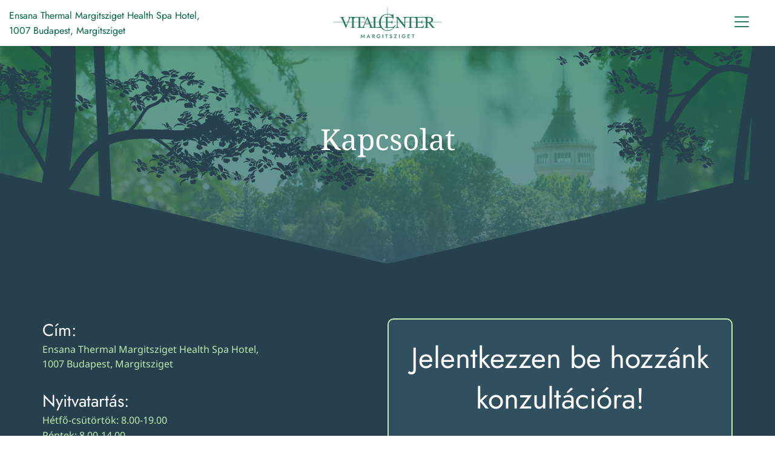

--- FILE ---
content_type: text/html; charset=UTF-8
request_url: https://www.vitalcenter.hu/kapcsolat/?orvos=dr-szabo-krisztina
body_size: 31609
content:
<!doctype html>
<html class="no-js" lang="hu">

<head>

	<meta charset="UTF-8" />
	<meta name="viewport" content="width=device-width, initial-scale=1" />

	<!-- globalise scripting and styling content language  -->
	<meta name="Content-Type-Script" content="text/javascript" />
	<meta name="Content-Type-Style" content="text/css" />

	<link rel="apple-touch-icon-precomposed" sizes="57x57" href="https://www.vitalcenter.hu/wp-content/themes/vitalcenter-new/favicon/apple-touch-icon-57x57.png" />
	<link rel="apple-touch-icon-precomposed" sizes="114x114" href="https://www.vitalcenter.hu/wp-content/themes/vitalcenter-new/favicon/apple-touch-icon-114x114.png" />
	<link rel="apple-touch-icon-precomposed" sizes="72x72" href="https://www.vitalcenter.hu/wp-content/themes/vitalcenter-new/favicon/apple-touch-icon-72x72.png" />
	<link rel="apple-touch-icon-precomposed" sizes="144x144" href="https://www.vitalcenter.hu/wp-content/themes/vitalcenter-new/favicon/apple-touch-icon-144x144.png" />
	<link rel="apple-touch-icon-precomposed" sizes="60x60" href="https://www.vitalcenter.hu/wp-content/themes/vitalcenter-new/favicon/apple-touch-icon-60x60.png" />
	<link rel="apple-touch-icon-precomposed" sizes="120x120" href="https://www.vitalcenter.hu/wp-content/themes/vitalcenter-new/favicon/apple-touch-icon-120x120.png" />
	<link rel="apple-touch-icon-precomposed" sizes="76x76" href="https://www.vitalcenter.hu/wp-content/themes/vitalcenter-new/favicon/apple-touch-icon-76x76.png" />
	<link rel="apple-touch-icon-precomposed" sizes="152x152" href="https://www.vitalcenter.hu/wp-content/themes/vitalcenter-new/favicon/apple-touch-icon-152x152.png" />
	<link rel="icon" type="image/png" href="https://www.vitalcenter.hu/wp-content/themes/vitalcenter-new/favicon/favicon-196x196.png" sizes="196x196" />
	<link rel="icon" type="image/png" href="https://www.vitalcenter.hu/wp-content/themes/vitalcenter-new/favicon/favicon-96x96.png" sizes="96x96" />
	<link rel="icon" type="image/png" href="https://www.vitalcenter.hu/wp-content/themes/vitalcenter-new/favicon/favicon-32x32.png" sizes="32x32" />
	<link rel="icon" type="image/png" href="https://www.vitalcenter.hu/wp-content/themes/vitalcenter-new/favicon/favicon-16x16.png" sizes="16x16" />
	<link rel="icon" type="image/png" href="https://www.vitalcenter.hu/wp-content/themes/vitalcenter-new/favicon/favicon-128.png" sizes="128x128" />
	<meta name="application-name" content="&nbsp;" />
	<meta name="msapplication-TileColor" content="#FFFFFF" />
	<meta name="msapplication-TileImage" content="https://www.vitalcenter.hu/wp-content/themes/vitalcenter-new/favicon/mstile-144x144.png" />
	<meta name="msapplication-square70x70logo" content="https://www.vitalcenter.hu/wp-content/themes/vitalcenter-new/favicon/mstile-70x70.png" />
	<meta name="msapplication-square150x150logo" content="https://www.vitalcenter.hu/wp-content/themes/vitalcenter-new/favicon/mstile-150x150.png" />
	<meta name="msapplication-wide310x150logo" content="https://www.vitalcenter.hu/wp-content/themes/vitalcenter-new/favicon/mstile-310x150.png" />
	<meta name="msapplication-square310x310logo" content="https://www.vitalcenter.hu/wp-content/themes/vitalcenter-new/favicon/mstile-310x310.png" />

	<!-- <link rel="preconnect" href="https://fonts.googleapis.com">
	<link rel="preconnect" href="https://fonts.gstatic.com" crossorigin> -->

	<link rel="preconnect" href="https://fonts.bunny.net">


	<meta name='robots' content='index, follow, max-image-preview:large, max-snippet:-1, max-video-preview:-1' />
<script id="cookie-law-info-gcm-var-js" type="6608c6a2c3aea918745ca45e-text/javascript">
var _ckyGcm = {"status":true,"default_settings":[{"analytics":"granted","advertisement":"denied","functional":"denied","necessary":"granted","ad_user_data":"denied","ad_personalization":"denied","regions":"All"}],"wait_for_update":2000,"url_passthrough":false,"ads_data_redaction":false}</script>
<script id="cookie-law-info-gcm-js" type="6608c6a2c3aea918745ca45e-text/javascript" src="https://www.vitalcenter.hu/wp-content/plugins/cookie-law-info/lite/frontend/js/gcm.min.js"></script> <script id="cookieyes" type="6608c6a2c3aea918745ca45e-text/javascript" src="https://cdn-cookieyes.com/client_data/306091b49be74ee4b51b40cf/script.js"></script>
	<!-- This site is optimized with the Yoast SEO plugin v26.8 - https://yoast.com/product/yoast-seo-wordpress/ -->
	<title>Kapcsolat - VitalCenter Margitsziget</title>
	<meta name="description" content="Keressen minket telefonon vagy az oldalon található űrlap segítségével." />
	<link rel="canonical" href="https://www.vitalcenter.hu/kapcsolat/" />
	<meta property="og:locale" content="hu_HU" />
	<meta property="og:type" content="article" />
	<meta property="og:title" content="Kapcsolat - VitalCenter Margitsziget" />
	<meta property="og:description" content="Keressen minket telefonon vagy az oldalon található űrlap segítségével." />
	<meta property="og:url" content="https://www.vitalcenter.hu/kapcsolat/" />
	<meta property="og:site_name" content="VitalCenter Margitsziget" />
	<meta property="article:publisher" content="https://www.facebook.com/VitalCenterMargitsziget/" />
	<meta property="article:modified_time" content="2024-03-25T10:04:25+00:00" />
	<meta property="og:image" content="https://www.vitalcenter.hu/wp-content/uploads/2021/08/25354167-1865138620224467-4978739300415970604-n.png" />
	<meta property="og:image:width" content="680" />
	<meta property="og:image:height" content="680" />
	<meta property="og:image:type" content="image/png" />
	<meta name="twitter:card" content="summary_large_image" />
	<meta name="twitter:label1" content="Becsült olvasási idő" />
	<meta name="twitter:data1" content="1 perc" />
	<script type="application/ld+json" class="yoast-schema-graph">{"@context":"https://schema.org","@graph":[{"@type":"WebPage","@id":"https://www.vitalcenter.hu/kapcsolat/","url":"https://www.vitalcenter.hu/kapcsolat/","name":"Kapcsolat - VitalCenter Margitsziget","isPartOf":{"@id":"https://www.vitalcenter.hu/#website"},"primaryImageOfPage":{"@id":"https://www.vitalcenter.hu/kapcsolat/#primaryimage"},"image":{"@id":"https://www.vitalcenter.hu/kapcsolat/#primaryimage"},"thumbnailUrl":"https://www.vitalcenter.hu/wp-content/uploads/2021/08/25354167-1865138620224467-4978739300415970604-n.png","datePublished":"2016-07-06T17:50:28+00:00","dateModified":"2024-03-25T10:04:25+00:00","description":"Keressen minket telefonon vagy az oldalon található űrlap segítségével.","breadcrumb":{"@id":"https://www.vitalcenter.hu/kapcsolat/#breadcrumb"},"inLanguage":"hu","potentialAction":[{"@type":"ReadAction","target":["https://www.vitalcenter.hu/kapcsolat/"]}]},{"@type":"ImageObject","inLanguage":"hu","@id":"https://www.vitalcenter.hu/kapcsolat/#primaryimage","url":"https://www.vitalcenter.hu/wp-content/uploads/2021/08/25354167-1865138620224467-4978739300415970604-n.png","contentUrl":"https://www.vitalcenter.hu/wp-content/uploads/2021/08/25354167-1865138620224467-4978739300415970604-n.png","width":680,"height":680},{"@type":"BreadcrumbList","@id":"https://www.vitalcenter.hu/kapcsolat/#breadcrumb","itemListElement":[{"@type":"ListItem","position":1,"name":"Home","item":"https://www.vitalcenter.hu/"},{"@type":"ListItem","position":2,"name":"Kapcsolat"}]},{"@type":"WebSite","@id":"https://www.vitalcenter.hu/#website","url":"https://www.vitalcenter.hu/","name":"VitalCenter Margitsziget","description":"","potentialAction":[{"@type":"SearchAction","target":{"@type":"EntryPoint","urlTemplate":"https://www.vitalcenter.hu/?s={search_term_string}"},"query-input":{"@type":"PropertyValueSpecification","valueRequired":true,"valueName":"search_term_string"}}],"inLanguage":"hu"}]}</script>
	<!-- / Yoast SEO plugin. -->


<link rel='dns-prefetch' href='//ajax.googleapis.com' />
<link rel='dns-prefetch' href='//use.fontawesome.com' />
<link rel='dns-prefetch' href='//fonts.bunny.net' />
<link rel="alternate" type="application/rss+xml" title="VitalCenter Margitsziget &raquo; hírcsatorna" href="https://www.vitalcenter.hu/feed/" />
<link rel="alternate" title="oEmbed (JSON)" type="application/json+oembed" href="https://www.vitalcenter.hu/wp-json/oembed/1.0/embed?url=https%3A%2F%2Fwww.vitalcenter.hu%2Fkapcsolat%2F" />
<link rel="alternate" title="oEmbed (XML)" type="text/xml+oembed" href="https://www.vitalcenter.hu/wp-json/oembed/1.0/embed?url=https%3A%2F%2Fwww.vitalcenter.hu%2Fkapcsolat%2F&#038;format=xml" />
<style id='wp-img-auto-sizes-contain-inline-css'>img:is([sizes=auto i],[sizes^="auto," i]){contain-intrinsic-size:3000px 1500px}</style>

<style id='wp-emoji-styles-inline-css'>img.wp-smiley,img.emoji{display:inline!important;border:none!important;box-shadow:none!important;height:1em!important;width:1em!important;margin:0 0.07em!important;vertical-align:-0.1em!important;background:none!important;padding:0!important}</style>
<link data-optimized="1" rel='stylesheet' id='wp-block-library-css' href='https://www.vitalcenter.hu/wp-content/litespeed/css/6e7feea2a2a6a69bfe157a7df43f6dab.css?ver=138aa' media='all' />
<style id='global-styles-inline-css'>:root{--wp--preset--aspect-ratio--square:1;--wp--preset--aspect-ratio--4-3:4/3;--wp--preset--aspect-ratio--3-4:3/4;--wp--preset--aspect-ratio--3-2:3/2;--wp--preset--aspect-ratio--2-3:2/3;--wp--preset--aspect-ratio--16-9:16/9;--wp--preset--aspect-ratio--9-16:9/16;--wp--preset--color--black:#262728;--wp--preset--color--cyan-bluish-gray:#abb8c3;--wp--preset--color--white:#fefefe;--wp--preset--color--pale-pink:#f78da7;--wp--preset--color--vivid-red:#cf2e2e;--wp--preset--color--luminous-vivid-orange:#ff6900;--wp--preset--color--luminous-vivid-amber:#fcb900;--wp--preset--color--light-green-cyan:#7bdcb5;--wp--preset--color--vivid-green-cyan:#00d084;--wp--preset--color--pale-cyan-blue:#8ed1fc;--wp--preset--color--vivid-cyan-blue:#0693e3;--wp--preset--color--vivid-purple:#9b51e0;--wp--preset--color--turkiz-1:#009daf;--wp--preset--color--turkiz-2:#65bfbb;--wp--preset--color--turkiz-3:#60bac1;--wp--preset--color--turkiz-4:#8bc3b3;--wp--preset--color--turkiz-5:#c1d9de;--wp--preset--color--yellow-1:#ffd500;--wp--preset--color--yellow-2:#f0bf42;--wp--preset--color--yellow-3:#e0a752;--wp--preset--color--yellow-4:#ffa600;--wp--preset--color--yellow-5:#ff8519;--wp--preset--color--gray-1:#7b6c84;--wp--preset--gradient--vivid-cyan-blue-to-vivid-purple:linear-gradient(135deg,rgb(6,147,227) 0%,rgb(155,81,224) 100%);--wp--preset--gradient--light-green-cyan-to-vivid-green-cyan:linear-gradient(135deg,rgb(122,220,180) 0%,rgb(0,208,130) 100%);--wp--preset--gradient--luminous-vivid-amber-to-luminous-vivid-orange:linear-gradient(135deg,rgb(252,185,0) 0%,rgb(255,105,0) 100%);--wp--preset--gradient--luminous-vivid-orange-to-vivid-red:linear-gradient(135deg,rgb(255,105,0) 0%,rgb(207,46,46) 100%);--wp--preset--gradient--very-light-gray-to-cyan-bluish-gray:linear-gradient(135deg,rgb(238,238,238) 0%,rgb(169,184,195) 100%);--wp--preset--gradient--cool-to-warm-spectrum:linear-gradient(135deg,rgb(74,234,220) 0%,rgb(151,120,209) 20%,rgb(207,42,186) 40%,rgb(238,44,130) 60%,rgb(251,105,98) 80%,rgb(254,248,76) 100%);--wp--preset--gradient--blush-light-purple:linear-gradient(135deg,rgb(255,206,236) 0%,rgb(152,150,240) 100%);--wp--preset--gradient--blush-bordeaux:linear-gradient(135deg,rgb(254,205,165) 0%,rgb(254,45,45) 50%,rgb(107,0,62) 100%);--wp--preset--gradient--luminous-dusk:linear-gradient(135deg,rgb(255,203,112) 0%,rgb(199,81,192) 50%,rgb(65,88,208) 100%);--wp--preset--gradient--pale-ocean:linear-gradient(135deg,rgb(255,245,203) 0%,rgb(182,227,212) 50%,rgb(51,167,181) 100%);--wp--preset--gradient--electric-grass:linear-gradient(135deg,rgb(202,248,128) 0%,rgb(113,206,126) 100%);--wp--preset--gradient--midnight:linear-gradient(135deg,rgb(2,3,129) 0%,rgb(40,116,252) 100%);--wp--preset--font-size--small:13px;--wp--preset--font-size--medium:20px;--wp--preset--font-size--large:36px;--wp--preset--font-size--x-large:42px;--wp--preset--spacing--20:0.44rem;--wp--preset--spacing--30:0.67rem;--wp--preset--spacing--40:1rem;--wp--preset--spacing--50:1.5rem;--wp--preset--spacing--60:2.25rem;--wp--preset--spacing--70:3.38rem;--wp--preset--spacing--80:5.06rem;--wp--preset--shadow--natural:6px 6px 9px rgba(0, 0, 0, 0.2);--wp--preset--shadow--deep:12px 12px 50px rgba(0, 0, 0, 0.4);--wp--preset--shadow--sharp:6px 6px 0px rgba(0, 0, 0, 0.2);--wp--preset--shadow--outlined:6px 6px 0px -3px rgb(255, 255, 255), 6px 6px rgb(0, 0, 0);--wp--preset--shadow--crisp:6px 6px 0px rgb(0, 0, 0)}:where(.is-layout-flex){gap:.5em}:where(.is-layout-grid){gap:.5em}body .is-layout-flex{display:flex}.is-layout-flex{flex-wrap:wrap;align-items:center}.is-layout-flex>:is(*,div){margin:0}body .is-layout-grid{display:grid}.is-layout-grid>:is(*,div){margin:0}:where(.wp-block-columns.is-layout-flex){gap:2em}:where(.wp-block-columns.is-layout-grid){gap:2em}:where(.wp-block-post-template.is-layout-flex){gap:1.25em}:where(.wp-block-post-template.is-layout-grid){gap:1.25em}.has-black-color{color:var(--wp--preset--color--black)!important}.has-cyan-bluish-gray-color{color:var(--wp--preset--color--cyan-bluish-gray)!important}.has-white-color{color:var(--wp--preset--color--white)!important}.has-pale-pink-color{color:var(--wp--preset--color--pale-pink)!important}.has-vivid-red-color{color:var(--wp--preset--color--vivid-red)!important}.has-luminous-vivid-orange-color{color:var(--wp--preset--color--luminous-vivid-orange)!important}.has-luminous-vivid-amber-color{color:var(--wp--preset--color--luminous-vivid-amber)!important}.has-light-green-cyan-color{color:var(--wp--preset--color--light-green-cyan)!important}.has-vivid-green-cyan-color{color:var(--wp--preset--color--vivid-green-cyan)!important}.has-pale-cyan-blue-color{color:var(--wp--preset--color--pale-cyan-blue)!important}.has-vivid-cyan-blue-color{color:var(--wp--preset--color--vivid-cyan-blue)!important}.has-vivid-purple-color{color:var(--wp--preset--color--vivid-purple)!important}.has-black-background-color{background-color:var(--wp--preset--color--black)!important}.has-cyan-bluish-gray-background-color{background-color:var(--wp--preset--color--cyan-bluish-gray)!important}.has-white-background-color{background-color:var(--wp--preset--color--white)!important}.has-pale-pink-background-color{background-color:var(--wp--preset--color--pale-pink)!important}.has-vivid-red-background-color{background-color:var(--wp--preset--color--vivid-red)!important}.has-luminous-vivid-orange-background-color{background-color:var(--wp--preset--color--luminous-vivid-orange)!important}.has-luminous-vivid-amber-background-color{background-color:var(--wp--preset--color--luminous-vivid-amber)!important}.has-light-green-cyan-background-color{background-color:var(--wp--preset--color--light-green-cyan)!important}.has-vivid-green-cyan-background-color{background-color:var(--wp--preset--color--vivid-green-cyan)!important}.has-pale-cyan-blue-background-color{background-color:var(--wp--preset--color--pale-cyan-blue)!important}.has-vivid-cyan-blue-background-color{background-color:var(--wp--preset--color--vivid-cyan-blue)!important}.has-vivid-purple-background-color{background-color:var(--wp--preset--color--vivid-purple)!important}.has-black-border-color{border-color:var(--wp--preset--color--black)!important}.has-cyan-bluish-gray-border-color{border-color:var(--wp--preset--color--cyan-bluish-gray)!important}.has-white-border-color{border-color:var(--wp--preset--color--white)!important}.has-pale-pink-border-color{border-color:var(--wp--preset--color--pale-pink)!important}.has-vivid-red-border-color{border-color:var(--wp--preset--color--vivid-red)!important}.has-luminous-vivid-orange-border-color{border-color:var(--wp--preset--color--luminous-vivid-orange)!important}.has-luminous-vivid-amber-border-color{border-color:var(--wp--preset--color--luminous-vivid-amber)!important}.has-light-green-cyan-border-color{border-color:var(--wp--preset--color--light-green-cyan)!important}.has-vivid-green-cyan-border-color{border-color:var(--wp--preset--color--vivid-green-cyan)!important}.has-pale-cyan-blue-border-color{border-color:var(--wp--preset--color--pale-cyan-blue)!important}.has-vivid-cyan-blue-border-color{border-color:var(--wp--preset--color--vivid-cyan-blue)!important}.has-vivid-purple-border-color{border-color:var(--wp--preset--color--vivid-purple)!important}.has-vivid-cyan-blue-to-vivid-purple-gradient-background{background:var(--wp--preset--gradient--vivid-cyan-blue-to-vivid-purple)!important}.has-light-green-cyan-to-vivid-green-cyan-gradient-background{background:var(--wp--preset--gradient--light-green-cyan-to-vivid-green-cyan)!important}.has-luminous-vivid-amber-to-luminous-vivid-orange-gradient-background{background:var(--wp--preset--gradient--luminous-vivid-amber-to-luminous-vivid-orange)!important}.has-luminous-vivid-orange-to-vivid-red-gradient-background{background:var(--wp--preset--gradient--luminous-vivid-orange-to-vivid-red)!important}.has-very-light-gray-to-cyan-bluish-gray-gradient-background{background:var(--wp--preset--gradient--very-light-gray-to-cyan-bluish-gray)!important}.has-cool-to-warm-spectrum-gradient-background{background:var(--wp--preset--gradient--cool-to-warm-spectrum)!important}.has-blush-light-purple-gradient-background{background:var(--wp--preset--gradient--blush-light-purple)!important}.has-blush-bordeaux-gradient-background{background:var(--wp--preset--gradient--blush-bordeaux)!important}.has-luminous-dusk-gradient-background{background:var(--wp--preset--gradient--luminous-dusk)!important}.has-pale-ocean-gradient-background{background:var(--wp--preset--gradient--pale-ocean)!important}.has-electric-grass-gradient-background{background:var(--wp--preset--gradient--electric-grass)!important}.has-midnight-gradient-background{background:var(--wp--preset--gradient--midnight)!important}.has-small-font-size{font-size:var(--wp--preset--font-size--small)!important}.has-medium-font-size{font-size:var(--wp--preset--font-size--medium)!important}.has-large-font-size{font-size:var(--wp--preset--font-size--large)!important}.has-x-large-font-size{font-size:var(--wp--preset--font-size--x-large)!important}</style>

<style id='classic-theme-styles-inline-css'>
/*! This file is auto-generated */
.wp-block-button__link{color:#fff;background-color:#32373c;border-radius:9999px;box-shadow:none;text-decoration:none;padding:calc(.667em + 2px) calc(1.333em + 2px);font-size:1.125em}.wp-block-file__button{background:#32373c;color:#fff;text-decoration:none}</style>
<link data-optimized="1" rel='stylesheet' id='main-stylesheet-css' href='https://www.vitalcenter.hu/wp-content/litespeed/css/2d503ab548a4f51d4c3be1cb5cd63fdc.css?ver=bfd8d' media='all' />
<link data-optimized="1" rel='stylesheet' id='fonts-import-css' href='https://www.vitalcenter.hu/wp-content/litespeed/css/961357be977f10a5c5cedfd233944d24.css?ver=44d24' media='all' />
<script src="//ajax.googleapis.com/ajax/libs/jquery/2.2.4/jquery.min.js?ver=6.9" id="jquery-js" type="6608c6a2c3aea918745ca45e-text/javascript"></script>
<script id="file_uploads_nfpluginsettings-js-extra" type="6608c6a2c3aea918745ca45e-text/javascript">
var params = {"clearLogRestUrl":"https://www.vitalcenter.hu/wp-json/nf-file-uploads/debug-log/delete-all","clearLogButtonId":"file_uploads_clear_debug_logger","downloadLogRestUrl":"https://www.vitalcenter.hu/wp-json/nf-file-uploads/debug-log/get-all","downloadLogButtonId":"file_uploads_download_debug_logger"};
//# sourceURL=file_uploads_nfpluginsettings-js-extra
</script>
<script src="https://www.vitalcenter.hu/wp-content/plugins/ninja-forms-uploads/assets/js/nfpluginsettings.js?ver=3.3.16" id="file_uploads_nfpluginsettings-js" type="6608c6a2c3aea918745ca45e-text/javascript"></script>
<link rel="https://api.w.org/" href="https://www.vitalcenter.hu/wp-json/" /><link rel="alternate" title="JSON" type="application/json" href="https://www.vitalcenter.hu/wp-json/wp/v2/pages/178" /><link rel="EditURI" type="application/rsd+xml" title="RSD" href="https://www.vitalcenter.hu/xmlrpc.php?rsd" />
<meta name="generator" content="WordPress 6.9" />
<link rel='shortlink' href='https://www.vitalcenter.hu/?p=178' />
<meta name="ti-site-data" content="[base64]" /><noscript><style>.lazyload[data-src]{display:none !important;}</style></noscript><style>.lazyload{background-image:none!important}.lazyload:before{background-image:none!important}</style><link rel="icon" href="https://www.vitalcenter.hu/wp-content/uploads/2024/01/cropped-favicon-32x32.png" sizes="32x32" />
<link rel="icon" href="https://www.vitalcenter.hu/wp-content/uploads/2024/01/cropped-favicon-192x192.png" sizes="192x192" />
<link rel="apple-touch-icon" href="https://www.vitalcenter.hu/wp-content/uploads/2024/01/cropped-favicon-180x180.png" />
<meta name="msapplication-TileImage" content="https://www.vitalcenter.hu/wp-content/uploads/2024/01/cropped-favicon-270x270.png" />

<link data-optimized="1" rel='stylesheet' id='nf-fu-jquery-fileupload-css' href='https://www.vitalcenter.hu/wp-content/litespeed/css/efaa43991449cf06bea89167a00d6332.css?ver=6502f' media='all' />
<link data-optimized="1" rel='stylesheet' id='dashicons-css' href='https://www.vitalcenter.hu/wp-content/litespeed/css/c7620d2b2483ea5ecf0878663b68e84f.css?ver=b57ca' media='all' />
<link data-optimized="1" rel='stylesheet' id='nf-display-css' href='https://www.vitalcenter.hu/wp-content/litespeed/css/c44f15f62217c0d173600eeb32efba0d.css?ver=fec01' media='all' />
<script data-cfasync="false" nonce="0c6dc278-c52d-4238-abde-b2ab442a0372">try{(function(w,d){!function(j,k,l,m){if(j.zaraz)console.error("zaraz is loaded twice");else{j[l]=j[l]||{};j[l].executed=[];j.zaraz={deferred:[],listeners:[]};j.zaraz._v="5874";j.zaraz._n="0c6dc278-c52d-4238-abde-b2ab442a0372";j.zaraz.q=[];j.zaraz._f=function(n){return async function(){var o=Array.prototype.slice.call(arguments);j.zaraz.q.push({m:n,a:o})}};for(const p of["track","set","debug"])j.zaraz[p]=j.zaraz._f(p);j.zaraz.init=()=>{var q=k.getElementsByTagName(m)[0],r=k.createElement(m),s=k.getElementsByTagName("title")[0];s&&(j[l].t=k.getElementsByTagName("title")[0].text);j[l].x=Math.random();j[l].w=j.screen.width;j[l].h=j.screen.height;j[l].j=j.innerHeight;j[l].e=j.innerWidth;j[l].l=j.location.href;j[l].r=k.referrer;j[l].k=j.screen.colorDepth;j[l].n=k.characterSet;j[l].o=(new Date).getTimezoneOffset();if(j.dataLayer)for(const t of Object.entries(Object.entries(dataLayer).reduce((u,v)=>({...u[1],...v[1]}),{})))zaraz.set(t[0],t[1],{scope:"page"});j[l].q=[];for(;j.zaraz.q.length;){const w=j.zaraz.q.shift();j[l].q.push(w)}r.defer=!0;for(const x of[localStorage,sessionStorage])Object.keys(x||{}).filter(z=>z.startsWith("_zaraz_")).forEach(y=>{try{j[l]["z_"+y.slice(7)]=JSON.parse(x.getItem(y))}catch{j[l]["z_"+y.slice(7)]=x.getItem(y)}});r.referrerPolicy="origin";r.src="/cdn-cgi/zaraz/s.js?z="+btoa(encodeURIComponent(JSON.stringify(j[l])));q.parentNode.insertBefore(r,q)};["complete","interactive"].includes(k.readyState)?zaraz.init():j.addEventListener("DOMContentLoaded",zaraz.init)}}(w,d,"zarazData","script");window.zaraz._p=async d$=>new Promise(ea=>{if(d$){d$.e&&d$.e.forEach(eb=>{try{const ec=d.querySelector("script[nonce]"),ed=ec?.nonce||ec?.getAttribute("nonce"),ee=d.createElement("script");ed&&(ee.nonce=ed);ee.innerHTML=eb;ee.onload=()=>{d.head.removeChild(ee)};d.head.appendChild(ee)}catch(ef){console.error(`Error executing script: ${eb}\n`,ef)}});Promise.allSettled((d$.f||[]).map(eg=>fetch(eg[0],eg[1])))}ea()});zaraz._p({"e":["(function(w,d){})(window,document)"]});})(window,document)}catch(e){throw fetch("/cdn-cgi/zaraz/t"),e;};</script></head>


<body class="wp-singular page-template page-template-page-templates page-template-contact page-template-page-templatescontact-php page page-id-178 wp-embed-responsive wp-theme-vitalcenter-new">

	    <script type="6608c6a2c3aea918745ca45e-text/javascript">
        const currentTheme = localStorage.getItem("theme");

        if (currentTheme == "dark") {
            // ...let's toggle the .dark-theme class on the body
            document.body.classList.toggle("dark-theme");
        } else if (currentTheme == "light") {
            // ...let's toggle the .light-theme class on the body
            document.body.classList.toggle("light-theme");
        }
    </script>

	<div class="mobile-menu-toggle" id="mobile-menu-open">
		<span></span>
		<span></span>
		<span></span>
	</div>



	<header class="site-header site-header-lined !z-[101] relative" role="heading" id="site-header">
		
		<div class="site-title-bar title-bar lg:hidden">
			<div class="title-bar-left">
				<span class="site-mobile-title title-bar-title">
					<a href="https://www.vitalcenter.hu/" rel="home" class="site-logo">

						<svg viewBox="0 0 173 51" fill="none" xmlns="http://www.w3.org/2000/svg">
							<path d="M45.5718 46.3423L45.1731 49.8806H44.1598L44.9571 43.7757L47.341 47.7211L49.7331 43.7757L50.5304 49.8806H49.5171L49.1184 46.3423L47.341 49.3407L45.5718 46.3423ZM54.6734 48.3855L54.8645 47.5549H57.5556L57.7466 48.3855H54.6734ZM56.1934 45.711L55.2798 47.8457L55.2632 48.0616L54.4575 49.8806H53.3528L56.1934 43.7425L59.0341 49.8806H57.9294L57.1403 48.1114L57.1154 47.8706L56.1934 45.711ZM63.4066 47.1064H64.4614L66.4383 49.8806H65.2505L63.4066 47.1064ZM62.2022 44.0664H63.1823V49.8806H62.2022V44.0664ZM62.7836 44.922V44.0664H63.9963C64.4227 44.0664 64.7909 44.1412 65.101 44.2907C65.4166 44.4402 65.6603 44.6506 65.8319 44.922C66.0036 45.1933 66.0894 45.5117 66.0894 45.8771C66.0894 46.2371 66.0036 46.5527 65.8319 46.824C65.6603 47.0953 65.4166 47.3058 65.101 47.4553C64.7909 47.6048 64.4227 47.6795 63.9963 47.6795H62.7836V46.8655H63.9548C64.1818 46.8655 64.3784 46.8296 64.5445 46.7576C64.7106 46.68 64.8407 46.5693 64.9349 46.4253C65.029 46.2758 65.0761 46.0986 65.0761 45.8937C65.0761 45.6833 65.029 45.5061 64.9349 45.3622C64.8407 45.2182 64.7106 45.1102 64.5445 45.0382C64.3784 44.9607 64.1818 44.922 63.9548 44.922H62.7836ZM72.3916 47.6712V46.8406H75.1907C75.2018 47.267 75.1464 47.6712 75.0246 48.0533C74.9027 48.4298 74.72 48.7648 74.4764 49.0583C74.2327 49.3518 73.9309 49.5844 73.571 49.756C73.2111 49.9221 72.7986 50.0052 72.3334 50.0052C71.896 50.0052 71.4918 49.9332 71.1208 49.7892C70.7498 49.6397 70.4258 49.4293 70.149 49.158C69.8776 48.8867 69.6672 48.5655 69.5177 48.1945C69.3682 47.8235 69.2934 47.4165 69.2934 46.9735C69.2934 46.5305 69.3682 46.1263 69.5177 45.7609C69.6727 45.3899 69.8859 45.0715 70.1573 44.8057C70.4341 44.5399 70.7581 44.335 71.1291 44.191C71.5056 44.0415 71.9126 43.9668 72.35 43.9668C72.7321 43.9668 73.0782 44.0194 73.3883 44.1246C73.7039 44.2243 73.9835 44.371 74.2272 44.5648C74.4708 44.7531 74.6785 44.9829 74.8501 45.2542L74.0528 45.7941C73.8922 45.5172 73.6679 45.2957 73.38 45.1296C73.0976 44.9579 72.7543 44.8721 72.35 44.8721C72.0676 44.8721 71.8018 44.922 71.5527 45.0216C71.309 45.1213 71.0958 45.2625 70.9131 45.4452C70.7304 45.628 70.5864 45.8495 70.4812 46.1097C70.376 46.37 70.3234 46.6579 70.3234 46.9735C70.3234 47.2892 70.3732 47.5771 70.4729 47.8373C70.5781 48.0976 70.7221 48.3219 70.9048 48.5101C71.0875 48.6984 71.3007 48.8424 71.5444 48.942C71.7935 49.0417 72.0621 49.0915 72.35 49.0915C72.6103 49.0915 72.8429 49.0556 73.0477 48.9836C73.2526 48.9116 73.4298 48.8119 73.5793 48.6846C73.7344 48.5517 73.859 48.3994 73.9531 48.2277C74.0528 48.0561 74.1275 47.8706 74.1773 47.6712H72.3916ZM78.6795 44.0664H79.6679V49.8806H78.6795V44.0664ZM82.8773 44.9718V44.0664H86.9306V44.9718H85.394V49.8806H84.4056V44.9718H82.8773ZM90.5099 48.0035C90.6372 48.225 90.7729 48.4215 90.9169 48.5932C91.0664 48.7593 91.2297 48.8894 91.4069 48.9836C91.5896 49.0777 91.789 49.1248 92.0049 49.1248C92.1877 49.1248 92.3455 49.0943 92.4784 49.0334C92.6113 48.967 92.7137 48.8756 92.7857 48.7593C92.8632 48.643 92.902 48.5074 92.902 48.3523C92.902 48.1364 92.8494 47.9647 92.7442 47.8373C92.639 47.7045 92.4922 47.5937 92.304 47.5051C92.1212 47.411 91.908 47.3196 91.6644 47.231C91.5204 47.1812 91.3598 47.1147 91.1827 47.0317C91.0055 46.9486 90.8366 46.8434 90.676 46.716C90.5154 46.5831 90.3825 46.4198 90.2773 46.226C90.1721 46.0322 90.1195 45.7996 90.1195 45.5283C90.1195 45.2182 90.1998 44.9469 90.3604 44.7143C90.5209 44.4762 90.7369 44.2935 91.0082 44.1661C91.2851 44.0332 91.5979 43.9668 91.9468 43.9668C92.2901 43.9668 92.5891 44.0277 92.8438 44.1495C93.0986 44.2713 93.3117 44.4264 93.4834 44.6146C93.6606 44.8029 93.799 44.9995 93.8987 45.2044L93.1013 45.6529C93.0238 45.5089 92.9297 45.376 92.8189 45.2542C92.7137 45.1324 92.5891 45.0327 92.4452 44.9552C92.3012 44.8777 92.1295 44.8389 91.9302 44.8389C91.753 44.8389 91.6035 44.8693 91.4817 44.9303C91.3654 44.9856 91.2796 45.0604 91.2242 45.1545C91.1688 45.2487 91.1411 45.3511 91.1411 45.4618C91.1411 45.5781 91.166 45.6833 91.2159 45.7775C91.2657 45.8716 91.3432 45.9602 91.4484 46.0433C91.5537 46.1263 91.6893 46.2066 91.8554 46.2841C92.0271 46.3617 92.2292 46.4419 92.4618 46.525C92.639 46.5859 92.8134 46.6634 92.985 46.7576C93.1567 46.8517 93.3145 46.968 93.4585 47.1064C93.608 47.2449 93.7243 47.411 93.8073 47.6048C93.8959 47.793 93.9402 48.0145 93.9402 48.2693C93.9402 48.5406 93.8849 48.7842 93.7741 49.0002C93.6689 49.2106 93.5249 49.3906 93.3422 49.5401C93.1595 49.6896 92.9518 49.8031 92.7193 49.8806C92.4922 49.9637 92.2541 50.0052 92.0049 50.0052C91.6672 50.0052 91.3515 49.9388 91.0581 49.8059C90.7701 49.6674 90.5154 49.4875 90.2939 49.266C90.078 49.0389 89.9063 48.7898 89.7789 48.5184L90.5099 48.0035ZM97.1391 44.9718V44.0664H101.4L98.4763 49.0002H101.184V49.8806H96.8816L99.797 44.9718H97.1391ZM104.691 44.0664H105.679V49.8806H104.691V44.0664ZM112.236 47.6712V46.8406H115.035C115.046 47.267 114.991 47.6712 114.869 48.0533C114.747 48.4298 114.564 48.7648 114.321 49.0583C114.077 49.3518 113.775 49.5844 113.415 49.756C113.055 49.9221 112.643 50.0052 112.178 50.0052C111.74 50.0052 111.336 49.9332 110.965 49.7892C110.594 49.6397 110.27 49.4293 109.993 49.158C109.722 48.8867 109.512 48.5655 109.362 48.1945C109.213 47.8235 109.138 47.4165 109.138 46.9735C109.138 46.5305 109.213 46.1263 109.362 45.7609C109.517 45.3899 109.73 45.0715 110.002 44.8057C110.278 44.5399 110.602 44.335 110.973 44.191C111.35 44.0415 111.757 43.9668 112.194 43.9668C112.576 43.9668 112.923 44.0194 113.233 44.1246C113.548 44.2243 113.828 44.371 114.072 44.5648C114.315 44.7531 114.523 44.9829 114.694 45.2542L113.897 45.7941C113.736 45.5172 113.512 45.2957 113.224 45.1296C112.942 44.9579 112.599 44.8721 112.194 44.8721C111.912 44.8721 111.646 44.922 111.397 45.0216C111.153 45.1213 110.94 45.2625 110.757 45.4452C110.575 45.628 110.431 45.8495 110.326 46.1097C110.22 46.37 110.168 46.6579 110.168 46.9735C110.168 47.2892 110.218 47.5771 110.317 47.8373C110.422 48.0976 110.566 48.3219 110.749 48.5101C110.932 48.6984 111.145 48.8424 111.389 48.942C111.638 49.0417 111.906 49.0915 112.194 49.0915C112.455 49.0915 112.687 49.0556 112.892 48.9836C113.097 48.9116 113.274 48.8119 113.424 48.6846C113.579 48.5517 113.703 48.3994 113.797 48.2277C113.897 48.0561 113.972 47.8706 114.022 47.6712H112.236ZM119.13 49.8806V49.0168H122.062V49.8806H119.13ZM119.13 44.9303V44.0664H122.062V44.9303H119.13ZM119.13 47.1895V46.3423H121.896V47.1895H119.13ZM118.524 44.0664H119.487V49.8806H118.524V44.0664ZM125.179 44.9718V44.0664H129.233V44.9718H127.696V49.8806H126.708V44.9718H125.179Z" fill="#27805C" />
							<path d="M86.3243 37.8315C82.9651 37.7907 80.5773 36.0784 78.837 34.1215C77.0967 32.1646 75.8421 28.9846 75.8421 25.3153C75.8421 25.1115 75.8825 24.9484 75.8825 24.7446H84.1388V30.86C84.0984 31.8384 83.9769 32.45 83.6936 32.6946C83.4103 32.9392 82.8033 33.1023 81.8319 33.2246V33.673H86.3243V37.8315ZM86.81 37.7907V33.673H95.8353C94.8965 34.6618 93.8026 35.4882 92.5975 36.1192C90.8382 37.157 88.8479 37.7319 86.81 37.7907ZM73.009 24.7446C73.009 24.8669 72.9685 24.9484 72.9685 25.0707C72.9621 27.4321 73.5765 29.7531 74.7493 31.7977C74.7493 31.7977 71.7949 32.6946 69.9331 32.6538H68.1119C67.8655 32.6224 67.6371 32.5073 67.4644 32.3277C67.3743 32.1083 67.3328 31.8718 67.3429 31.6346V24.7446H73.009ZM64.6718 24.7446V31.4307C64.6719 31.6055 64.6371 31.7786 64.5695 31.9396C64.5019 32.1006 64.4028 32.2463 64.2783 32.368C64.1537 32.4896 64.0061 32.5849 63.8443 32.648C63.6824 32.7111 63.5097 32.7408 63.3362 32.7353C62.9315 32.7353 62.0816 32.6946 61.3531 30.9007L58.6819 24.7446H64.6718ZM56.0917 24.7446L57.0226 26.9461H51.0327L51.9636 24.7446H56.0917ZM50.7899 24.7446L49.0496 28.903C48.1592 30.9823 47.7949 31.4715 47.4307 31.92C47.1889 32.1697 46.8991 32.3671 46.579 32.5003C46.2589 32.6335 45.9152 32.6996 45.569 32.6946C45.2645 32.7001 44.9621 32.6438 44.6797 32.5289C44.3973 32.4141 44.1408 32.2432 43.9255 32.0263C43.7102 31.8094 43.5405 31.551 43.4265 31.2665C43.3125 30.9821 43.2566 30.6774 43.2621 30.3707V24.7446H50.7899ZM84.1388 24.2554H75.923C76.1254 20.79 76.9753 17.9769 78.6751 15.9384C79.6167 14.8158 80.7872 13.9106 82.1072 13.2845C83.4271 12.6583 84.8654 12.326 86.3243 12.31V16.3869H81.8319V16.8761C82.8033 16.9577 83.4103 17.1207 83.6936 17.4061C83.9769 17.6915 84.1388 18.303 84.1388 19.2V24.2554ZM93.9735 16.3869H86.81V12.3507C89.5216 12.4323 91.7881 13.4107 93.4879 15.49C93.6924 15.7634 93.856 16.0656 93.9735 16.3869ZM55.8893 24.2554H52.1659L54.0276 19.73L55.8893 24.2554ZM40.6718 24.2554H32.9822V20.1784C32.9768 19.8163 33.043 19.4567 33.1768 19.1206C33.3107 18.7845 33.5096 18.4785 33.7619 18.2205C34.0143 17.9625 34.315 17.7577 34.6467 17.6179C34.9783 17.4781 35.3343 17.4061 35.6938 17.4061H40.6718V24.2554ZM30.311 19.1184V24.2554H24.564L26.7495 18.67L26.8709 18.3846C27.0218 18.0696 27.2572 17.8034 27.5504 17.6161C27.8437 17.4288 28.183 17.3278 28.5302 17.3246C28.7641 17.3246 28.9957 17.371 29.2117 17.4611C29.4278 17.5513 29.6241 17.6834 29.7894 17.85C29.9548 18.0166 30.086 18.2143 30.1755 18.432C30.2649 18.6496 30.311 18.8829 30.311 19.1184ZM102.635 24.2554V19.6484L106.358 24.2554H102.635ZM110.081 24.7446H113.441V28.9438L110.081 24.7446ZM114.574 24.2554V20.1377C114.568 19.7755 114.635 19.4159 114.769 19.0798C114.902 18.7437 115.101 18.4377 115.354 18.1798C115.606 17.9218 115.907 17.7169 116.238 17.5771C116.57 17.4373 116.926 17.3653 117.285 17.3654H121.575V24.2554H114.574ZM124.166 24.2554V17.4061H128.901C129.264 17.4006 129.624 17.4686 129.961 17.6059C130.297 17.7433 130.602 17.9473 130.859 18.2059C131.116 18.4644 131.318 18.7722 131.455 19.111C131.591 19.4499 131.658 19.8128 131.653 20.1784V24.2554H124.166ZM141.731 24.2554V21.5238H141.123C140.962 22.543 140.719 23.1953 140.395 23.5215C140.071 23.8477 139.383 24.0107 138.29 24.0107H134.284V18.2623C134.302 18.0278 134.342 17.7957 134.405 17.5692C134.615 17.4127 134.874 17.34 135.134 17.3654H144.564C144.923 17.3599 145.28 17.4266 145.614 17.5615C145.947 17.6963 146.251 17.8967 146.507 18.1508C146.763 18.405 146.967 18.708 147.105 19.0421C147.244 19.3762 147.316 19.7347 147.316 20.0969V24.2554H141.731ZM153.548 24.2554H149.946V18.2623C149.93 18.1295 149.943 17.9946 149.985 17.8676C150.027 17.7406 150.097 17.6247 150.189 17.5284C150.351 17.4061 150.796 17.3654 151.525 17.3654C152.423 17.3351 153.317 17.4876 154.155 17.8138C155.41 18.3846 156.017 19.4038 156.017 20.9123C156.017 22.4207 155.329 23.5623 153.953 24.133L153.548 24.2554ZM23.1879 24.7446L21.3262 29.7592L19.1002 24.7446H23.1879ZM86.81 38.6061C89.6373 38.5426 92.3715 37.5768 94.619 35.8477C96.8664 34.1186 98.511 31.7155 99.3159 28.9846L98.6683 28.903C98.0207 30.2484 96.928 31.7161 95.7138 32.083C94.4997 32.45 91.3024 32.6538 89.5621 32.6538C87.8218 32.6538 87.579 32.613 87.2552 32.5315C86.9314 32.45 86.8505 32.1646 86.81 31.7977V25.1115H90.7763C91.9095 25.1115 92.5975 25.3153 92.8808 25.6415C93.1641 25.9677 93.4474 26.62 93.6498 27.6392H94.2569V24.7446H101.501V29.8C101.501 31.1861 101.339 32.083 101.056 32.45C100.773 32.8169 100.044 33.1023 98.9921 33.1838V33.673H105.103V33.1838C104.132 33.1023 103.525 32.8984 103.282 32.613C103.039 32.3277 102.635 31.2677 102.635 29.8V24.7446H106.763L114.129 33.9584H114.574V24.7446H121.575V30.4523C121.535 31.5938 121.414 32.3277 121.171 32.5723C120.928 32.8169 120.199 33.0615 119.107 33.143V33.6323H126.675V33.143C125.623 33.0615 124.935 32.8984 124.611 32.6538C124.287 32.4092 124.166 31.7977 124.166 30.7784V24.7446H131.653V30.7784C131.653 31.7569 131.491 32.3684 131.208 32.613C130.925 32.8577 130.317 33.0207 129.346 33.143V33.6323H143.39L144.564 29.1884H143.835C143.188 30.6969 142.419 31.6346 141.609 32.0015C140.8 32.3684 139.464 32.5723 137.724 32.5723C136.737 32.6086 135.75 32.5677 134.769 32.45C134.446 32.3684 134.284 32.0423 134.284 31.553V25.0707H138.29C139.383 25.0707 140.071 25.2338 140.395 25.56C140.719 25.8861 140.962 26.5384 141.123 27.5577H141.731V24.7446H147.316V30.5338C147.275 31.6346 147.194 32.3277 146.951 32.613C146.709 32.8984 146.061 33.1023 145.09 33.1838V33.673H152.294V33.1838C151.282 33.1023 150.675 32.9392 150.392 32.6946C150.108 32.45 149.946 31.7977 149.946 30.86V25.6823H151.403L157.555 33.7138H161.764V33.1838C161.317 33.1528 160.878 33.0424 160.469 32.8577C160.097 32.6166 159.769 32.3132 159.498 31.9607L154.155 25.3153C154.863 25.2036 155.555 25.0121 156.22 24.7446H172.611V24.2554H157.029C157.191 24.133 157.434 24.0923 157.555 23.9292C157.988 23.5708 158.331 23.1144 158.556 22.5973C158.781 22.0801 158.882 21.5168 158.85 20.953C158.81 18.9961 157.879 17.6507 156.017 16.9577C154.806 16.5478 153.53 16.3681 152.253 16.4277H110.972V16.9169C111.903 17.0392 112.51 17.2023 112.793 17.4877C113.076 17.773 113.441 18.8738 113.441 20.3007V24.3369H109.717L103.444 16.3461H98.9921V16.8354C99.3897 16.858 99.7835 16.9264 100.166 17.0392C100.55 17.2288 100.883 17.5084 101.137 17.8546L101.501 18.303V24.2554H94.2569V21.5646H93.6498C93.4474 22.5838 93.2046 23.2769 92.9213 23.603C92.638 23.9292 91.9095 24.0923 90.7763 24.0923H86.81V17.8953C86.813 17.782 86.8406 17.6706 86.8909 17.5692C86.9927 17.4879 87.1096 17.428 87.2347 17.3929C87.3598 17.3579 87.4906 17.3485 87.6194 17.3654H90.8167C92.3547 17.4061 93.9735 17.5692 94.9044 18.3438C95.8353 19.1184 95.5115 19.4446 95.7138 20.3415H96.1995L95.8353 11.5354H95.3496C95.2502 11.9262 95.0034 12.2627 94.6616 12.473C94.3538 12.691 93.9854 12.8052 93.6093 12.7992C92.7581 12.6442 91.9194 12.4261 91.1 12.1469C89.6969 11.7839 88.2581 11.5788 86.81 11.5354V0.731506H86.3243V11.5354C82.9205 11.5697 79.6556 12.9003 77.1856 15.2599C74.7156 17.6195 73.2235 20.8331 73.009 24.2554H67.3429V19.0369C67.3429 18.14 67.5048 17.61 67.7881 17.3246C68.3878 17.0127 69.0561 16.8584 69.7308 16.8761V16.3869H62.4053V16.8761C63.3767 16.9577 63.9838 17.1207 64.2671 17.4061C64.5504 17.6915 64.6718 18.303 64.6718 19.2V24.2554H58.52L54.9585 16.0607H54.4324L50.9922 24.2554H43.2621V17.4061H45.6904C47.2283 17.4061 48.1997 17.61 48.6448 18.0177C49.09 18.4253 49.4948 19.363 49.8185 20.7492H50.4256L50.3042 16.3869H23.5926V16.8761C24.0168 16.8639 24.4401 16.9189 24.8473 17.0392C25.0491 17.1171 25.2209 17.2581 25.3375 17.4415C25.454 17.6249 25.5091 17.8411 25.4948 18.0584C25.4878 18.3075 25.4469 18.5544 25.3734 18.7923C25.2705 19.1651 25.1489 19.5325 25.0092 19.893L23.3903 24.2554H18.8574L17.279 20.6677L16.4291 18.7107C16.3008 18.4291 16.2319 18.1237 16.2267 17.8138C16.2129 17.6269 16.2668 17.4413 16.3784 17.2914C16.49 17.1414 16.6518 17.0374 16.8338 16.9984C17.2713 16.8962 17.7207 16.855 18.1694 16.8761V16.3869H11.2487V16.8354C11.7633 16.8253 12.2649 16.9986 12.6652 17.3246C13.0294 17.6507 13.4342 18.3846 14.0008 19.6077L16.0648 24.2554H0.523575V24.7446H16.2672L20.3954 33.9992H20.7596L24.3616 24.7446H30.311V30.86C30.311 31.8792 30.1491 32.4907 29.8658 32.7353C29.5825 32.98 28.854 33.143 27.8017 33.2246V33.7138H35.4914V33.2246C34.4392 33.143 33.7511 32.98 33.4273 32.7353C33.1036 32.4907 32.9822 31.8792 32.9822 30.86V24.7446H40.6718V30.5746C40.6314 31.6754 40.51 32.4092 40.2671 32.6538C40.0243 32.8984 39.2958 33.143 38.2031 33.2246V33.7138H50.9518V33.1838C50.5269 33.1672 50.1056 33.0987 49.6971 32.98C49.5312 32.8888 49.394 32.7526 49.301 32.5868C49.2081 32.4211 49.163 32.2325 49.171 32.0423C49.1925 31.7346 49.2608 31.4321 49.3733 31.1454C49.4948 30.7784 49.8995 29.7184 50.5875 28.0061H57.3868L58.4391 30.5338C58.6073 30.8547 58.7299 31.1978 58.8033 31.553C58.8657 31.7658 58.9064 31.9843 58.9247 32.2054C58.9247 32.613 58.8438 32.8577 58.601 32.9392C58.135 33.1129 57.6406 33.1959 57.144 33.1838V33.673H76.0444C77.2967 35.2012 78.8659 36.4347 80.6418 37.2869C82.4177 38.1391 84.3573 38.5894 86.3243 38.6061H86.81Z" fill="#27805C" />
						</svg>

					</a>
				</span>
			</div>
			<div class="title-bar-right">

			</div>
		</div>

		<nav class="hidden site-navigation top-bar lg:flex" role="navigation">
			<div class="top-bar-left">

				<div class="address">
					<a target="_blank" href="https://www.google.com/maps/place/VitalCenter+Margitsziget/@47.5334428,19.0498685,17z/data=!3m1!4b1!4m6!3m5!1s0x4741db96b00eba23:0x4021f8c2ae5c948a!8m2!3d47.5334392!4d19.0524434!16s%2Fg%2F1tvq2x9c?entry=ttu" class="font-header">Ensana Thermal Margitsziget Health Spa Hotel,<br>1007 Budapest, Margitsziget</a>
				</div>

							</div>
			<div class="top-bar-center">
				<div class="site-logo">
					<a href="https://www.vitalcenter.hu/" rel="home">

						<svg viewBox="0 0 173 51" fill="none" xmlns="http://www.w3.org/2000/svg">
							<path d="M45.5718 46.3423L45.1731 49.8806H44.1598L44.9571 43.7757L47.341 47.7211L49.7331 43.7757L50.5304 49.8806H49.5171L49.1184 46.3423L47.341 49.3407L45.5718 46.3423ZM54.6734 48.3855L54.8645 47.5549H57.5556L57.7466 48.3855H54.6734ZM56.1934 45.711L55.2798 47.8457L55.2632 48.0616L54.4575 49.8806H53.3528L56.1934 43.7425L59.0341 49.8806H57.9294L57.1403 48.1114L57.1154 47.8706L56.1934 45.711ZM63.4066 47.1064H64.4614L66.4383 49.8806H65.2505L63.4066 47.1064ZM62.2022 44.0664H63.1823V49.8806H62.2022V44.0664ZM62.7836 44.922V44.0664H63.9963C64.4227 44.0664 64.7909 44.1412 65.101 44.2907C65.4166 44.4402 65.6603 44.6506 65.8319 44.922C66.0036 45.1933 66.0894 45.5117 66.0894 45.8771C66.0894 46.2371 66.0036 46.5527 65.8319 46.824C65.6603 47.0953 65.4166 47.3058 65.101 47.4553C64.7909 47.6048 64.4227 47.6795 63.9963 47.6795H62.7836V46.8655H63.9548C64.1818 46.8655 64.3784 46.8296 64.5445 46.7576C64.7106 46.68 64.8407 46.5693 64.9349 46.4253C65.029 46.2758 65.0761 46.0986 65.0761 45.8937C65.0761 45.6833 65.029 45.5061 64.9349 45.3622C64.8407 45.2182 64.7106 45.1102 64.5445 45.0382C64.3784 44.9607 64.1818 44.922 63.9548 44.922H62.7836ZM72.3916 47.6712V46.8406H75.1907C75.2018 47.267 75.1464 47.6712 75.0246 48.0533C74.9027 48.4298 74.72 48.7648 74.4764 49.0583C74.2327 49.3518 73.9309 49.5844 73.571 49.756C73.2111 49.9221 72.7986 50.0052 72.3334 50.0052C71.896 50.0052 71.4918 49.9332 71.1208 49.7892C70.7498 49.6397 70.4258 49.4293 70.149 49.158C69.8776 48.8867 69.6672 48.5655 69.5177 48.1945C69.3682 47.8235 69.2934 47.4165 69.2934 46.9735C69.2934 46.5305 69.3682 46.1263 69.5177 45.7609C69.6727 45.3899 69.8859 45.0715 70.1573 44.8057C70.4341 44.5399 70.7581 44.335 71.1291 44.191C71.5056 44.0415 71.9126 43.9668 72.35 43.9668C72.7321 43.9668 73.0782 44.0194 73.3883 44.1246C73.7039 44.2243 73.9835 44.371 74.2272 44.5648C74.4708 44.7531 74.6785 44.9829 74.8501 45.2542L74.0528 45.7941C73.8922 45.5172 73.6679 45.2957 73.38 45.1296C73.0976 44.9579 72.7543 44.8721 72.35 44.8721C72.0676 44.8721 71.8018 44.922 71.5527 45.0216C71.309 45.1213 71.0958 45.2625 70.9131 45.4452C70.7304 45.628 70.5864 45.8495 70.4812 46.1097C70.376 46.37 70.3234 46.6579 70.3234 46.9735C70.3234 47.2892 70.3732 47.5771 70.4729 47.8373C70.5781 48.0976 70.7221 48.3219 70.9048 48.5101C71.0875 48.6984 71.3007 48.8424 71.5444 48.942C71.7935 49.0417 72.0621 49.0915 72.35 49.0915C72.6103 49.0915 72.8429 49.0556 73.0477 48.9836C73.2526 48.9116 73.4298 48.8119 73.5793 48.6846C73.7344 48.5517 73.859 48.3994 73.9531 48.2277C74.0528 48.0561 74.1275 47.8706 74.1773 47.6712H72.3916ZM78.6795 44.0664H79.6679V49.8806H78.6795V44.0664ZM82.8773 44.9718V44.0664H86.9306V44.9718H85.394V49.8806H84.4056V44.9718H82.8773ZM90.5099 48.0035C90.6372 48.225 90.7729 48.4215 90.9169 48.5932C91.0664 48.7593 91.2297 48.8894 91.4069 48.9836C91.5896 49.0777 91.789 49.1248 92.0049 49.1248C92.1877 49.1248 92.3455 49.0943 92.4784 49.0334C92.6113 48.967 92.7137 48.8756 92.7857 48.7593C92.8632 48.643 92.902 48.5074 92.902 48.3523C92.902 48.1364 92.8494 47.9647 92.7442 47.8373C92.639 47.7045 92.4922 47.5937 92.304 47.5051C92.1212 47.411 91.908 47.3196 91.6644 47.231C91.5204 47.1812 91.3598 47.1147 91.1827 47.0317C91.0055 46.9486 90.8366 46.8434 90.676 46.716C90.5154 46.5831 90.3825 46.4198 90.2773 46.226C90.1721 46.0322 90.1195 45.7996 90.1195 45.5283C90.1195 45.2182 90.1998 44.9469 90.3604 44.7143C90.5209 44.4762 90.7369 44.2935 91.0082 44.1661C91.2851 44.0332 91.5979 43.9668 91.9468 43.9668C92.2901 43.9668 92.5891 44.0277 92.8438 44.1495C93.0986 44.2713 93.3117 44.4264 93.4834 44.6146C93.6606 44.8029 93.799 44.9995 93.8987 45.2044L93.1013 45.6529C93.0238 45.5089 92.9297 45.376 92.8189 45.2542C92.7137 45.1324 92.5891 45.0327 92.4452 44.9552C92.3012 44.8777 92.1295 44.8389 91.9302 44.8389C91.753 44.8389 91.6035 44.8693 91.4817 44.9303C91.3654 44.9856 91.2796 45.0604 91.2242 45.1545C91.1688 45.2487 91.1411 45.3511 91.1411 45.4618C91.1411 45.5781 91.166 45.6833 91.2159 45.7775C91.2657 45.8716 91.3432 45.9602 91.4484 46.0433C91.5537 46.1263 91.6893 46.2066 91.8554 46.2841C92.0271 46.3617 92.2292 46.4419 92.4618 46.525C92.639 46.5859 92.8134 46.6634 92.985 46.7576C93.1567 46.8517 93.3145 46.968 93.4585 47.1064C93.608 47.2449 93.7243 47.411 93.8073 47.6048C93.8959 47.793 93.9402 48.0145 93.9402 48.2693C93.9402 48.5406 93.8849 48.7842 93.7741 49.0002C93.6689 49.2106 93.5249 49.3906 93.3422 49.5401C93.1595 49.6896 92.9518 49.8031 92.7193 49.8806C92.4922 49.9637 92.2541 50.0052 92.0049 50.0052C91.6672 50.0052 91.3515 49.9388 91.0581 49.8059C90.7701 49.6674 90.5154 49.4875 90.2939 49.266C90.078 49.0389 89.9063 48.7898 89.7789 48.5184L90.5099 48.0035ZM97.1391 44.9718V44.0664H101.4L98.4763 49.0002H101.184V49.8806H96.8816L99.797 44.9718H97.1391ZM104.691 44.0664H105.679V49.8806H104.691V44.0664ZM112.236 47.6712V46.8406H115.035C115.046 47.267 114.991 47.6712 114.869 48.0533C114.747 48.4298 114.564 48.7648 114.321 49.0583C114.077 49.3518 113.775 49.5844 113.415 49.756C113.055 49.9221 112.643 50.0052 112.178 50.0052C111.74 50.0052 111.336 49.9332 110.965 49.7892C110.594 49.6397 110.27 49.4293 109.993 49.158C109.722 48.8867 109.512 48.5655 109.362 48.1945C109.213 47.8235 109.138 47.4165 109.138 46.9735C109.138 46.5305 109.213 46.1263 109.362 45.7609C109.517 45.3899 109.73 45.0715 110.002 44.8057C110.278 44.5399 110.602 44.335 110.973 44.191C111.35 44.0415 111.757 43.9668 112.194 43.9668C112.576 43.9668 112.923 44.0194 113.233 44.1246C113.548 44.2243 113.828 44.371 114.072 44.5648C114.315 44.7531 114.523 44.9829 114.694 45.2542L113.897 45.7941C113.736 45.5172 113.512 45.2957 113.224 45.1296C112.942 44.9579 112.599 44.8721 112.194 44.8721C111.912 44.8721 111.646 44.922 111.397 45.0216C111.153 45.1213 110.94 45.2625 110.757 45.4452C110.575 45.628 110.431 45.8495 110.326 46.1097C110.22 46.37 110.168 46.6579 110.168 46.9735C110.168 47.2892 110.218 47.5771 110.317 47.8373C110.422 48.0976 110.566 48.3219 110.749 48.5101C110.932 48.6984 111.145 48.8424 111.389 48.942C111.638 49.0417 111.906 49.0915 112.194 49.0915C112.455 49.0915 112.687 49.0556 112.892 48.9836C113.097 48.9116 113.274 48.8119 113.424 48.6846C113.579 48.5517 113.703 48.3994 113.797 48.2277C113.897 48.0561 113.972 47.8706 114.022 47.6712H112.236ZM119.13 49.8806V49.0168H122.062V49.8806H119.13ZM119.13 44.9303V44.0664H122.062V44.9303H119.13ZM119.13 47.1895V46.3423H121.896V47.1895H119.13ZM118.524 44.0664H119.487V49.8806H118.524V44.0664ZM125.179 44.9718V44.0664H129.233V44.9718H127.696V49.8806H126.708V44.9718H125.179Z" fill="#27805C" />
							<path d="M86.3243 37.8315C82.9651 37.7907 80.5773 36.0784 78.837 34.1215C77.0967 32.1646 75.8421 28.9846 75.8421 25.3153C75.8421 25.1115 75.8825 24.9484 75.8825 24.7446H84.1388V30.86C84.0984 31.8384 83.9769 32.45 83.6936 32.6946C83.4103 32.9392 82.8033 33.1023 81.8319 33.2246V33.673H86.3243V37.8315ZM86.81 37.7907V33.673H95.8353C94.8965 34.6618 93.8026 35.4882 92.5975 36.1192C90.8382 37.157 88.8479 37.7319 86.81 37.7907ZM73.009 24.7446C73.009 24.8669 72.9685 24.9484 72.9685 25.0707C72.9621 27.4321 73.5765 29.7531 74.7493 31.7977C74.7493 31.7977 71.7949 32.6946 69.9331 32.6538H68.1119C67.8655 32.6224 67.6371 32.5073 67.4644 32.3277C67.3743 32.1083 67.3328 31.8718 67.3429 31.6346V24.7446H73.009ZM64.6718 24.7446V31.4307C64.6719 31.6055 64.6371 31.7786 64.5695 31.9396C64.5019 32.1006 64.4028 32.2463 64.2783 32.368C64.1537 32.4896 64.0061 32.5849 63.8443 32.648C63.6824 32.7111 63.5097 32.7408 63.3362 32.7353C62.9315 32.7353 62.0816 32.6946 61.3531 30.9007L58.6819 24.7446H64.6718ZM56.0917 24.7446L57.0226 26.9461H51.0327L51.9636 24.7446H56.0917ZM50.7899 24.7446L49.0496 28.903C48.1592 30.9823 47.7949 31.4715 47.4307 31.92C47.1889 32.1697 46.8991 32.3671 46.579 32.5003C46.2589 32.6335 45.9152 32.6996 45.569 32.6946C45.2645 32.7001 44.9621 32.6438 44.6797 32.5289C44.3973 32.4141 44.1408 32.2432 43.9255 32.0263C43.7102 31.8094 43.5405 31.551 43.4265 31.2665C43.3125 30.9821 43.2566 30.6774 43.2621 30.3707V24.7446H50.7899ZM84.1388 24.2554H75.923C76.1254 20.79 76.9753 17.9769 78.6751 15.9384C79.6167 14.8158 80.7872 13.9106 82.1072 13.2845C83.4271 12.6583 84.8654 12.326 86.3243 12.31V16.3869H81.8319V16.8761C82.8033 16.9577 83.4103 17.1207 83.6936 17.4061C83.9769 17.6915 84.1388 18.303 84.1388 19.2V24.2554ZM93.9735 16.3869H86.81V12.3507C89.5216 12.4323 91.7881 13.4107 93.4879 15.49C93.6924 15.7634 93.856 16.0656 93.9735 16.3869ZM55.8893 24.2554H52.1659L54.0276 19.73L55.8893 24.2554ZM40.6718 24.2554H32.9822V20.1784C32.9768 19.8163 33.043 19.4567 33.1768 19.1206C33.3107 18.7845 33.5096 18.4785 33.7619 18.2205C34.0143 17.9625 34.315 17.7577 34.6467 17.6179C34.9783 17.4781 35.3343 17.4061 35.6938 17.4061H40.6718V24.2554ZM30.311 19.1184V24.2554H24.564L26.7495 18.67L26.8709 18.3846C27.0218 18.0696 27.2572 17.8034 27.5504 17.6161C27.8437 17.4288 28.183 17.3278 28.5302 17.3246C28.7641 17.3246 28.9957 17.371 29.2117 17.4611C29.4278 17.5513 29.6241 17.6834 29.7894 17.85C29.9548 18.0166 30.086 18.2143 30.1755 18.432C30.2649 18.6496 30.311 18.8829 30.311 19.1184ZM102.635 24.2554V19.6484L106.358 24.2554H102.635ZM110.081 24.7446H113.441V28.9438L110.081 24.7446ZM114.574 24.2554V20.1377C114.568 19.7755 114.635 19.4159 114.769 19.0798C114.902 18.7437 115.101 18.4377 115.354 18.1798C115.606 17.9218 115.907 17.7169 116.238 17.5771C116.57 17.4373 116.926 17.3653 117.285 17.3654H121.575V24.2554H114.574ZM124.166 24.2554V17.4061H128.901C129.264 17.4006 129.624 17.4686 129.961 17.6059C130.297 17.7433 130.602 17.9473 130.859 18.2059C131.116 18.4644 131.318 18.7722 131.455 19.111C131.591 19.4499 131.658 19.8128 131.653 20.1784V24.2554H124.166ZM141.731 24.2554V21.5238H141.123C140.962 22.543 140.719 23.1953 140.395 23.5215C140.071 23.8477 139.383 24.0107 138.29 24.0107H134.284V18.2623C134.302 18.0278 134.342 17.7957 134.405 17.5692C134.615 17.4127 134.874 17.34 135.134 17.3654H144.564C144.923 17.3599 145.28 17.4266 145.614 17.5615C145.947 17.6963 146.251 17.8967 146.507 18.1508C146.763 18.405 146.967 18.708 147.105 19.0421C147.244 19.3762 147.316 19.7347 147.316 20.0969V24.2554H141.731ZM153.548 24.2554H149.946V18.2623C149.93 18.1295 149.943 17.9946 149.985 17.8676C150.027 17.7406 150.097 17.6247 150.189 17.5284C150.351 17.4061 150.796 17.3654 151.525 17.3654C152.423 17.3351 153.317 17.4876 154.155 17.8138C155.41 18.3846 156.017 19.4038 156.017 20.9123C156.017 22.4207 155.329 23.5623 153.953 24.133L153.548 24.2554ZM23.1879 24.7446L21.3262 29.7592L19.1002 24.7446H23.1879ZM86.81 38.6061C89.6373 38.5426 92.3715 37.5768 94.619 35.8477C96.8664 34.1186 98.511 31.7155 99.3159 28.9846L98.6683 28.903C98.0207 30.2484 96.928 31.7161 95.7138 32.083C94.4997 32.45 91.3024 32.6538 89.5621 32.6538C87.8218 32.6538 87.579 32.613 87.2552 32.5315C86.9314 32.45 86.8505 32.1646 86.81 31.7977V25.1115H90.7763C91.9095 25.1115 92.5975 25.3153 92.8808 25.6415C93.1641 25.9677 93.4474 26.62 93.6498 27.6392H94.2569V24.7446H101.501V29.8C101.501 31.1861 101.339 32.083 101.056 32.45C100.773 32.8169 100.044 33.1023 98.9921 33.1838V33.673H105.103V33.1838C104.132 33.1023 103.525 32.8984 103.282 32.613C103.039 32.3277 102.635 31.2677 102.635 29.8V24.7446H106.763L114.129 33.9584H114.574V24.7446H121.575V30.4523C121.535 31.5938 121.414 32.3277 121.171 32.5723C120.928 32.8169 120.199 33.0615 119.107 33.143V33.6323H126.675V33.143C125.623 33.0615 124.935 32.8984 124.611 32.6538C124.287 32.4092 124.166 31.7977 124.166 30.7784V24.7446H131.653V30.7784C131.653 31.7569 131.491 32.3684 131.208 32.613C130.925 32.8577 130.317 33.0207 129.346 33.143V33.6323H143.39L144.564 29.1884H143.835C143.188 30.6969 142.419 31.6346 141.609 32.0015C140.8 32.3684 139.464 32.5723 137.724 32.5723C136.737 32.6086 135.75 32.5677 134.769 32.45C134.446 32.3684 134.284 32.0423 134.284 31.553V25.0707H138.29C139.383 25.0707 140.071 25.2338 140.395 25.56C140.719 25.8861 140.962 26.5384 141.123 27.5577H141.731V24.7446H147.316V30.5338C147.275 31.6346 147.194 32.3277 146.951 32.613C146.709 32.8984 146.061 33.1023 145.09 33.1838V33.673H152.294V33.1838C151.282 33.1023 150.675 32.9392 150.392 32.6946C150.108 32.45 149.946 31.7977 149.946 30.86V25.6823H151.403L157.555 33.7138H161.764V33.1838C161.317 33.1528 160.878 33.0424 160.469 32.8577C160.097 32.6166 159.769 32.3132 159.498 31.9607L154.155 25.3153C154.863 25.2036 155.555 25.0121 156.22 24.7446H172.611V24.2554H157.029C157.191 24.133 157.434 24.0923 157.555 23.9292C157.988 23.5708 158.331 23.1144 158.556 22.5973C158.781 22.0801 158.882 21.5168 158.85 20.953C158.81 18.9961 157.879 17.6507 156.017 16.9577C154.806 16.5478 153.53 16.3681 152.253 16.4277H110.972V16.9169C111.903 17.0392 112.51 17.2023 112.793 17.4877C113.076 17.773 113.441 18.8738 113.441 20.3007V24.3369H109.717L103.444 16.3461H98.9921V16.8354C99.3897 16.858 99.7835 16.9264 100.166 17.0392C100.55 17.2288 100.883 17.5084 101.137 17.8546L101.501 18.303V24.2554H94.2569V21.5646H93.6498C93.4474 22.5838 93.2046 23.2769 92.9213 23.603C92.638 23.9292 91.9095 24.0923 90.7763 24.0923H86.81V17.8953C86.813 17.782 86.8406 17.6706 86.8909 17.5692C86.9927 17.4879 87.1096 17.428 87.2347 17.3929C87.3598 17.3579 87.4906 17.3485 87.6194 17.3654H90.8167C92.3547 17.4061 93.9735 17.5692 94.9044 18.3438C95.8353 19.1184 95.5115 19.4446 95.7138 20.3415H96.1995L95.8353 11.5354H95.3496C95.2502 11.9262 95.0034 12.2627 94.6616 12.473C94.3538 12.691 93.9854 12.8052 93.6093 12.7992C92.7581 12.6442 91.9194 12.4261 91.1 12.1469C89.6969 11.7839 88.2581 11.5788 86.81 11.5354V0.731506H86.3243V11.5354C82.9205 11.5697 79.6556 12.9003 77.1856 15.2599C74.7156 17.6195 73.2235 20.8331 73.009 24.2554H67.3429V19.0369C67.3429 18.14 67.5048 17.61 67.7881 17.3246C68.3878 17.0127 69.0561 16.8584 69.7308 16.8761V16.3869H62.4053V16.8761C63.3767 16.9577 63.9838 17.1207 64.2671 17.4061C64.5504 17.6915 64.6718 18.303 64.6718 19.2V24.2554H58.52L54.9585 16.0607H54.4324L50.9922 24.2554H43.2621V17.4061H45.6904C47.2283 17.4061 48.1997 17.61 48.6448 18.0177C49.09 18.4253 49.4948 19.363 49.8185 20.7492H50.4256L50.3042 16.3869H23.5926V16.8761C24.0168 16.8639 24.4401 16.9189 24.8473 17.0392C25.0491 17.1171 25.2209 17.2581 25.3375 17.4415C25.454 17.6249 25.5091 17.8411 25.4948 18.0584C25.4878 18.3075 25.4469 18.5544 25.3734 18.7923C25.2705 19.1651 25.1489 19.5325 25.0092 19.893L23.3903 24.2554H18.8574L17.279 20.6677L16.4291 18.7107C16.3008 18.4291 16.2319 18.1237 16.2267 17.8138C16.2129 17.6269 16.2668 17.4413 16.3784 17.2914C16.49 17.1414 16.6518 17.0374 16.8338 16.9984C17.2713 16.8962 17.7207 16.855 18.1694 16.8761V16.3869H11.2487V16.8354C11.7633 16.8253 12.2649 16.9986 12.6652 17.3246C13.0294 17.6507 13.4342 18.3846 14.0008 19.6077L16.0648 24.2554H0.523575V24.7446H16.2672L20.3954 33.9992H20.7596L24.3616 24.7446H30.311V30.86C30.311 31.8792 30.1491 32.4907 29.8658 32.7353C29.5825 32.98 28.854 33.143 27.8017 33.2246V33.7138H35.4914V33.2246C34.4392 33.143 33.7511 32.98 33.4273 32.7353C33.1036 32.4907 32.9822 31.8792 32.9822 30.86V24.7446H40.6718V30.5746C40.6314 31.6754 40.51 32.4092 40.2671 32.6538C40.0243 32.8984 39.2958 33.143 38.2031 33.2246V33.7138H50.9518V33.1838C50.5269 33.1672 50.1056 33.0987 49.6971 32.98C49.5312 32.8888 49.394 32.7526 49.301 32.5868C49.2081 32.4211 49.163 32.2325 49.171 32.0423C49.1925 31.7346 49.2608 31.4321 49.3733 31.1454C49.4948 30.7784 49.8995 29.7184 50.5875 28.0061H57.3868L58.4391 30.5338C58.6073 30.8547 58.7299 31.1978 58.8033 31.553C58.8657 31.7658 58.9064 31.9843 58.9247 32.2054C58.9247 32.613 58.8438 32.8577 58.601 32.9392C58.135 33.1129 57.6406 33.1959 57.144 33.1838V33.673H76.0444C77.2967 35.2012 78.8659 36.4347 80.6418 37.2869C82.4177 38.1391 84.3573 38.5894 86.3243 38.6061H86.81Z" fill="#27805C" />
						</svg>

					</a>
				</div>
			</div>
			<div class="top-bar-right">
							</div>
		</nav>

	</header>
<div class="relative top-0 w-full overflow-hidden -z-10 lg:z-10 h-[160px] lg:h-50vh" id="">

    <div class="absolute z-30 flex flex-col items-center w-full max-w-3xl px-8 transform -translate-x-1/2 -translate-y-1/2 md:px-0 left-1/2 top-[44%]">

        <h1 class="mb-2 leading-none text-center text-white-1 text-48 font-main_header">Kapcsolat</h1>
        <!-- <div class="h-24"></div> -->

    </div>

    <div class="absolute bottom-0 left-0 z-20 w-full after:content-[''] after:block after:absolute after:left-0 after:right-0 after:h-[2px] after:-bottom-[1px] after:bg-blue-3 after:pointer-events-none" id="mask">
        <svg class="w-full fill-blue-3" viewBox="0 0 1440 168" fill="none" xmlns="http://www.w3.org/2000/svg">
            <g clip-path="url(#clip0_647388_8521)">
                <path fill-rule="evenodd" clip-rule="evenodd" d="M0 0L720 168H0V0ZM720 168H1440V0L720 168Z" />
            </g>
            <defs>
                <clipPath id="clip0_647388_8521">
                    <rect width="1440" height="168" fill="white" />
                </clipPath>
            </defs>
        </svg>

    </div>

    

    <div class="absolute top-0 left-0 z-0 w-full h-full bg-image">
        <img data-sizes="auto" data-src="https://www.vitalcenter.hu/wp-content/uploads/2023/10/form-bg-1920x1200.jpeg.webp" data-srcset="https://www.vitalcenter.hu/wp-content/uploads/2023/10/form-bg-640x400.jpeg 640w,
                https://www.vitalcenter.hu/wp-content/uploads/2023/10/form-bg-1024x640.jpeg 1024w,
                https://www.vitalcenter.hu/wp-content/uploads/2023/10/form-bg-1200x750.jpeg 1200w,
                https://www.vitalcenter.hu/wp-content/uploads/2023/10/form-bg-1920x1200.jpeg 1440w,
                https://www.vitalcenter.hu/wp-content/uploads/2023/10/form-bg-1920x1200.jpeg 1600w" alt="" class="object-cover object-[center_25%] w-full h-full lazyload">
    </div>

    <div class="absolute top-0 bottom-0 left-0 right-0 z-20 lg:flex lg:items-end lg:-bottom-20">
        <img src="[data-uri]" alt="" class="object-cover object-left-bottom w-full h-full lg:object-center lazyload" data-src="https://www.vitalcenter.hu/wp-content/themes/vitalcenter-new/dist/assets/tree.svg" decoding="async"><noscript><img src="https://www.vitalcenter.hu/wp-content/themes/vitalcenter-new/dist/assets/tree.svg" alt="" class="object-cover object-left-bottom w-full h-full lg:object-center" data-eio="l"></noscript>
    </div>

    <div class="absolute top-0 bottom-0 left-0 right-0 z-10 background-gradient-vc opacity-90"></div>

</div>

<main class="relative pt-8 main-wrapper bg-blue-3">

    <div class="px-4 lg:px-0 lg:hidden">
        <div class="p-8 form mobil bg-drapp-3">
            <h3 class="mb-8 text-center text-36 text-white-1">Jelentkezzen be hozzánk konzultációra!</h3>

            
<noscript class="ninja-forms-noscript-message">
	Notice: JavaScript is required for this content.</noscript>
<div id="nf-form-4-cont" class="nf-form-cont" aria-live="polite" aria-labelledby="nf-form-title-4" aria-describedby="nf-form-errors-4" role="form">

    <div class="nf-loading-spinner"></div>

</div>
        <!-- That data is being printed as a workaround to page builders reordering the order of the scripts loaded-->
        <script type="6608c6a2c3aea918745ca45e-text/javascript">var formDisplay=1;var nfForms=nfForms||[];var form=[];form.id='4';form.settings={"objectType":"Form Setting","editActive":true,"title":"Kapcsolat men\u00fcpont","key":"","created_at":"2017-09-12 11:08:36","default_label_pos":"hidden","conditions":[],"show_title":"0","clear_complete":"1","hide_complete":"1","wrapper_class":"","element_class":"","add_submit":"1","logged_in":"","not_logged_in_msg":"","sub_limit_number":"","sub_limit_msg":"","calculations":[],"formContentData":["nev_1702373579879","email","telefonszam_1504700659933","fajl_feltoltes_1702373787896","uezenet_1504702763138","kueldes_1504699705928"],"container_styles_background-color":"","container_styles_border":"","container_styles_border-style":"","container_styles_border-color":"","container_styles_color":"","container_styles_height":"","container_styles_width":"","container_styles_font-size":"","container_styles_margin":"","container_styles_padding":"","container_styles_display":"","container_styles_float":"","container_styles_show_advanced_css":"0","container_styles_advanced":"","title_styles_background-color":"","title_styles_border":"","title_styles_border-style":"","title_styles_border-color":"","title_styles_color":"","title_styles_height":"","title_styles_width":"","title_styles_font-size":"","title_styles_margin":"","title_styles_padding":"","title_styles_display":"","title_styles_float":"","title_styles_show_advanced_css":"0","title_styles_advanced":"","row_styles_background-color":"","row_styles_border":"","row_styles_border-style":"","row_styles_border-color":"","row_styles_color":"","row_styles_height":"","row_styles_width":"","row_styles_font-size":"","row_styles_margin":"","row_styles_padding":"","row_styles_display":"","row_styles_show_advanced_css":"0","row_styles_advanced":"","row-odd_styles_background-color":"","row-odd_styles_border":"","row-odd_styles_border-style":"","row-odd_styles_border-color":"","row-odd_styles_color":"","row-odd_styles_height":"","row-odd_styles_width":"","row-odd_styles_font-size":"","row-odd_styles_margin":"","row-odd_styles_padding":"","row-odd_styles_display":"","row-odd_styles_show_advanced_css":"0","row-odd_styles_advanced":"","success-msg_styles_background-color":"","success-msg_styles_border":"","success-msg_styles_border-style":"","success-msg_styles_border-color":"","success-msg_styles_color":"","success-msg_styles_height":"","success-msg_styles_width":"","success-msg_styles_font-size":"","success-msg_styles_margin":"","success-msg_styles_padding":"","success-msg_styles_display":"","success-msg_styles_show_advanced_css":"0","success-msg_styles_advanced":"","error_msg_styles_background-color":"","error_msg_styles_border":"","error_msg_styles_border-style":"","error_msg_styles_border-color":"","error_msg_styles_color":"","error_msg_styles_height":"","error_msg_styles_width":"","error_msg_styles_font-size":"","error_msg_styles_margin":"","error_msg_styles_padding":"","error_msg_styles_display":"","error_msg_styles_show_advanced_css":"0","error_msg_styles_advanced":"","changeEmailErrorMsg":"K\u00e9rj\u00fck, val\u00f3s e-mail c\u00edmet adjon meg!","confirmFieldErrorMsg":"Ezeknek a mez\u0151knek meg kell egyezni\u00fck!","fieldNumberNumMinError":"T\u00fal kev\u00e9s sz\u00e1mot adott meg - hiba","fieldNumberNumMaxError":"T\u00fal sok sz\u00e1mot adott meg - hiba","fieldNumberIncrementBy":"Please increment by ","formErrorsCorrectErrors":"K\u00e9rj\u00fck jav\u00edtsa a hib\u00e1kat, miel\u0151tt beny\u00fajtja az \u0171rlapot","validateRequiredField":"A mez\u0151 kit\u00f6lt\u00e9se k\u00f6telez\u0151.","honeypotHoneypotError":"Program hiba","fieldsMarkedRequired":"A csillaggal jel\u00f6lt r\u00e9sz kit\u00f6lt\u00e9se k\u00f6telez\u0151","currency":"","unique_field_error":"A form with this value has already been submitted.","drawerDisabled":false,"lock":"0","allow_public_link":0,"embed_form":"","form_title_heading_level":"3","changeDateErrorMsg":"Please enter a valid date!","ninjaForms":"Ninja Forms","fieldTextareaRTEInsertLink":"Insert Link","fieldTextareaRTEInsertMedia":"Insert Media","fieldTextareaRTESelectAFile":"Select a file","formHoneypot":"If you are a human seeing this field, please leave it empty.","fileUploadOldCodeFileUploadInProgress":"File Upload in Progress.","fileUploadOldCodeFileUpload":"FILE UPLOAD","currencySymbol":false,"thousands_sep":"&nbsp;","decimal_point":",","siteLocale":"hu_HU","dateFormat":"m\/d\/Y","startOfWeek":"1","of":"of","previousMonth":"Previous Month","nextMonth":"Next Month","months":["January","February","March","April","May","June","July","August","September","October","November","December"],"monthsShort":["Jan","Feb","Mar","Apr","May","Jun","Jul","Aug","Sep","Oct","Nov","Dec"],"weekdays":["Sunday","Monday","Tuesday","Wednesday","Thursday","Friday","Saturday"],"weekdaysShort":["Sun","Mon","Tue","Wed","Thu","Fri","Sat"],"weekdaysMin":["Su","Mo","Tu","We","Th","Fr","Sa"],"recaptchaConsentMissing":"reCaptcha validation couldn&#039;t load.","recaptchaMissingCookie":"reCaptcha v3 validation couldn&#039;t load the cookie needed to submit the form.","recaptchaConsentEvent":"Accept reCaptcha cookies before sending the form.","currency_symbol":"","beforeForm":"","beforeFields":"","afterFields":"","afterForm":""};form.fields=[{"objectType":"Field","objectDomain":"fields","editActive":false,"order":1,"idAttribute":"id","label_pos":"hidden","required":1,"default":"","placeholder":"N\u00e9v","container_class":"","element_class":"","admin_label":"","help_text":"","desc_text":"","label":"N\u00e9v","key":"nev_1702373579879","type":"firstname","created_at":"2017-09-12 11:08:36","custom_name_attribute":"fname","personally_identifiable":1,"value":"","drawerDisabled":false,"id":16,"beforeField":"","afterField":"","parentType":"firstname","element_templates":["firstname","input"],"old_classname":"","wrap_template":"wrap"},{"objectType":"Field","objectDomain":"fields","editActive":false,"order":2,"idAttribute":"id","label_pos":"hidden","required":1,"placeholder":"Email","default":"","wrapper_class":"","element_class":"","container_class":"","admin_label":"","help_text":"","desc_text":"","wrap_styles_background-color":"","wrap_styles_border":"","wrap_styles_border-style":"","wrap_styles_border-color":"","wrap_styles_color":"","wrap_styles_height":"","wrap_styles_width":"","wrap_styles_font-size":"","wrap_styles_margin":"","wrap_styles_padding":"","wrap_styles_display":"","wrap_styles_float":"","wrap_styles_show_advanced_css":0,"wrap_styles_advanced":"","label_styles_background-color":"","label_styles_border":"","label_styles_border-style":"","label_styles_border-color":"","label_styles_color":"","label_styles_height":"","label_styles_width":"","label_styles_font-size":"","label_styles_margin":"","label_styles_padding":"","label_styles_display":"","label_styles_float":"","label_styles_show_advanced_css":0,"label_styles_advanced":"","element_styles_background-color":"","element_styles_border":"","element_styles_border-style":"","element_styles_border-color":"","element_styles_color":"","element_styles_height":"","element_styles_width":"","element_styles_font-size":"","element_styles_margin":"","element_styles_padding":"","element_styles_display":"","element_styles_float":"","element_styles_show_advanced_css":0,"element_styles_advanced":"","cellcid":"c3281","label":"Email","key":"email","type":"email","created_at":"2017-09-12 11:08:36","custom_name_attribute":"email","personally_identifiable":1,"value":"","drawerDisabled":false,"id":19,"beforeField":"","afterField":"","parentType":"email","element_templates":["email","input"],"old_classname":"","wrap_template":"wrap"},{"objectType":"Field","objectDomain":"fields","editActive":false,"order":3,"idAttribute":"id","label_pos":"hidden","required":1,"default":"","placeholder":"Telefonsz\u00e1m","container_class":"","element_class":"","input_limit":"","input_limit_type":"characters","input_limit_msg":"Character(s) left","manual_key":"","disable_input":"","admin_label":"","help_text":"","desc_text":"","disable_browser_autocomplete":"","mask":"","custom_mask":"","drawerDisabled":false,"label":"Telefonsz\u00e1m","key":"telefonszam_1504700659933","type":"phone","created_at":"2017-09-12 11:08:36","custom_name_attribute":"phone","personally_identifiable":1,"value":"","id":18,"beforeField":"","afterField":"","parentType":"textbox","element_templates":["tel","textbox","input"],"old_classname":"","wrap_template":"wrap"},{"objectType":"Field","objectDomain":"fields","editActive":false,"order":4,"idAttribute":"id","label":"F\u00e1jl felt\u00f6lt\u00e9s","type":"file_upload","key":"fajl_feltoltes_1702373787896","label_pos":"hidden","required":false,"container_class":"","element_class":"","manual_key":false,"help_text":"","save_to_server":1,"upload_rename":"","media_library":"false","upload_multi_count":3,"upload_types":".pdf,.jpg,.png,.jpeg","max_file_size":3145728,"min_file_size":0,"select_files_text":"F\u00e1jl felt\u00f6lt\u00e9s","cancel_upload_text":"M\u00e9gsem","drawerDisabled":false,"id":84,"beforeField":"","afterField":"","value":"","parentType":"textbox","element_templates":["file_upload","input"],"old_classname":"","wrap_template":"wrap","max_chunk_size":118908518,"max_file_size_mb":3,"min_file_size_mb":0,"uploadNonce":"b439f7b847","uploadNonceExpiry":1770197178},{"objectType":"Field","objectDomain":"fields","editActive":false,"order":6,"idAttribute":"id","label_pos":"hidden","required":"","default":"","placeholder":"\u00dczenet","container_class":"","element_class":"","input_limit":"","input_limit_type":"characters","input_limit_msg":"Character(s) left","manual_key":"","disable_input":"","admin_label":"","help_text":"","desc_text":"","disable_browser_autocomplete":"","textarea_rte":"","disable_rte_mobile":"","textarea_media":"","label":"\u00dczenet","key":"uezenet_1504702763138","type":"textarea","created_at":"2017-09-12 11:08:36","value":"","drawerDisabled":false,"id":21,"beforeField":"","afterField":"","parentType":"textarea","element_templates":["textarea","input"],"old_classname":"","wrap_template":"wrap"},{"objectType":"Field","objectDomain":"fields","editActive":false,"order":7,"idAttribute":"id","processing_label":"Processing","container_class":"","element_class":"button green small centered","wrap_styles_background-color":"","wrap_styles_border":"","wrap_styles_border-style":"","wrap_styles_border-color":"","wrap_styles_color":"","wrap_styles_height":"","wrap_styles_width":"","wrap_styles_font-size":"","wrap_styles_margin":"","wrap_styles_padding":"","wrap_styles_display":"","wrap_styles_float":"","wrap_styles_show_advanced_css":0,"wrap_styles_advanced":"","label_styles_background-color":"","label_styles_border":"","label_styles_border-style":"","label_styles_border-color":"","label_styles_color":"","label_styles_height":"","label_styles_width":"","label_styles_font-size":"","label_styles_margin":"","label_styles_padding":"","label_styles_display":"","label_styles_float":"","label_styles_show_advanced_css":0,"label_styles_advanced":"","element_styles_background-color":"","element_styles_border":"","element_styles_border-style":"","element_styles_border-color":"","element_styles_color":"","element_styles_height":"","element_styles_width":"","element_styles_font-size":"","element_styles_margin":"","element_styles_padding":"","element_styles_display":"","element_styles_float":"","element_styles_show_advanced_css":0,"element_styles_advanced":"","submit_element_hover_styles_background-color":"","submit_element_hover_styles_border":"","submit_element_hover_styles_border-style":"","submit_element_hover_styles_border-color":"","submit_element_hover_styles_color":"","submit_element_hover_styles_height":"","submit_element_hover_styles_width":"","submit_element_hover_styles_font-size":"","submit_element_hover_styles_margin":"","submit_element_hover_styles_padding":"","submit_element_hover_styles_display":"","submit_element_hover_styles_float":"","submit_element_hover_styles_show_advanced_css":0,"submit_element_hover_styles_advanced":"","cellcid":"c3287","drawerDisabled":false,"label":"K\u00fcld\u00e9s","key":"kueldes_1504699705928","type":"submit","created_at":"2017-09-12 11:08:36","id":22,"beforeField":"","afterField":"","value":"","label_pos":"hidden","parentType":"textbox","element_templates":["submit","button","input"],"old_classname":"","wrap_template":"wrap-no-label"}];nfForms.push(form);</script>
                </div>
    </div>

    <div class="container px-8">
        <div class="grid grid-cols-1 pt-8 lg:py-16 lg:grid-cols-2">


            <article class="text-wrapper">

                                                
                <div class="mb-8 footer-kapcsolat lg:mb-0">
                    <h2>Cím:</h2>
                    <a target="_blank" class="[&>br]:hidden lg:[&>br]:block" href="https://www.google.com/maps/place/VitalCenter+Margitsziget/@47.5334392,19.0498631,17z/data=!3m1!4b1!4m6!3m5!1s0x4741db96b00eba23:0x4021f8c2ae5c948a!8m2!3d47.5334392!4d19.0524434!16s%2Fg%2F1tvq2x9c?entry=ttu">Ensana Thermal Margitsziget Health Spa Hotel,<br>1007 Budapest, Margitsziget</a>
                    <div class="h-8"></div>

                    <h2>Nyitvatartás:</h2>
                    <p class="mb-0">Hétfő-csütörtök: 8.00-19.00<br />
Péntek: 8.00-14.00</p>
                    <div class="h-8"></div>

                    <h2>Telefonszám:</h2>
                    <a href="tel:003613404518" class="block">+36 1 340 4518</a>
                    <a href="tel:003613292968" class="block">+36 1 329 2968</a>
                    <div class="h-8"></div>

                    <h2>E-mail:</h2>
                    <a href="/cdn-cgi/l/email-protection#eaccc9dbdadfd1ccc9dbdbdad1ccc9dbdad8d1ccc9dbdbdbd1ccc9dcded19cccc9dbdadfd1ccc9dbdbdcd18bccc9dbdad2d189ccc9dbdadbd1ccc9dbdbdad1ccc9dbdbdcd18f98ccc9dedcd1ccc9dbdaded1ccc9dbdbddd1">&#105;n&#102;&#111;&#64;v&#105;&#116;&#97;&#108;c&#101;&#110;&#116;&#101;&#114;.&#104;&#117;</a>

                </div>

                <div class="h-8"></div>

                <h2>Közösségi média:</h2>

                <ul class="m-0 mb-8 list-none">
                    <li>
                        <span class="text-white-1">Facebook:</span>
                        <a href="//www.facebook.com/VitalCenterMargitsziget" target="_blank" rel="noopener">
                            @VitalCenterMargitsziget
                        </a>
                    </li>
                    <li>
                        <span class="text-white-1">Instagram:</span>
                        <a href="//www.instagram.com/vitalcenter_margitsziget/" target="_blank" rel="noopener">
                            @vitalcenter_margitsziget
                        </a>
                    </li>

                </ul>

            </article>

            <aside class="hidden contact-sidebar lg:block">
                <div class="form">
                    <h3 class="mb-8 text-center text-48 text-white-1">Jelentkezzen be hozzánk konzultációra!</h3>
                    
<noscript class="ninja-forms-noscript-message">
	Notice: JavaScript is required for this content.</noscript>
<div id="nf-form-4_1-cont" class="nf-form-cont" aria-live="polite" aria-labelledby="nf-form-title-4_1" aria-describedby="nf-form-errors-4_1" role="form">

    <div class="nf-loading-spinner"></div>

</div>
        <!-- That data is being printed as a workaround to page builders reordering the order of the scripts loaded-->
        <script data-cfasync="false" src="/cdn-cgi/scripts/5c5dd728/cloudflare-static/email-decode.min.js"></script><script type="6608c6a2c3aea918745ca45e-text/javascript">var formDisplay=1;var nfForms=nfForms||[];var form=[];form.id='4_1';form.settings={"objectType":"Form Setting","editActive":true,"title":"Kapcsolat men\u00fcpont","key":"","created_at":"2017-09-12 11:08:36","default_label_pos":"hidden","conditions":[],"show_title":"0","clear_complete":"1","hide_complete":"1","wrapper_class":"","element_class":"","add_submit":"1","logged_in":"","not_logged_in_msg":"","sub_limit_number":"","sub_limit_msg":"","calculations":[],"formContentData":["nev_1702373579879","email","telefonszam_1504700659933","fajl_feltoltes_1702373787896","uezenet_1504702763138","kueldes_1504699705928"],"container_styles_background-color":"","container_styles_border":"","container_styles_border-style":"","container_styles_border-color":"","container_styles_color":"","container_styles_height":"","container_styles_width":"","container_styles_font-size":"","container_styles_margin":"","container_styles_padding":"","container_styles_display":"","container_styles_float":"","container_styles_show_advanced_css":"0","container_styles_advanced":"","title_styles_background-color":"","title_styles_border":"","title_styles_border-style":"","title_styles_border-color":"","title_styles_color":"","title_styles_height":"","title_styles_width":"","title_styles_font-size":"","title_styles_margin":"","title_styles_padding":"","title_styles_display":"","title_styles_float":"","title_styles_show_advanced_css":"0","title_styles_advanced":"","row_styles_background-color":"","row_styles_border":"","row_styles_border-style":"","row_styles_border-color":"","row_styles_color":"","row_styles_height":"","row_styles_width":"","row_styles_font-size":"","row_styles_margin":"","row_styles_padding":"","row_styles_display":"","row_styles_show_advanced_css":"0","row_styles_advanced":"","row-odd_styles_background-color":"","row-odd_styles_border":"","row-odd_styles_border-style":"","row-odd_styles_border-color":"","row-odd_styles_color":"","row-odd_styles_height":"","row-odd_styles_width":"","row-odd_styles_font-size":"","row-odd_styles_margin":"","row-odd_styles_padding":"","row-odd_styles_display":"","row-odd_styles_show_advanced_css":"0","row-odd_styles_advanced":"","success-msg_styles_background-color":"","success-msg_styles_border":"","success-msg_styles_border-style":"","success-msg_styles_border-color":"","success-msg_styles_color":"","success-msg_styles_height":"","success-msg_styles_width":"","success-msg_styles_font-size":"","success-msg_styles_margin":"","success-msg_styles_padding":"","success-msg_styles_display":"","success-msg_styles_show_advanced_css":"0","success-msg_styles_advanced":"","error_msg_styles_background-color":"","error_msg_styles_border":"","error_msg_styles_border-style":"","error_msg_styles_border-color":"","error_msg_styles_color":"","error_msg_styles_height":"","error_msg_styles_width":"","error_msg_styles_font-size":"","error_msg_styles_margin":"","error_msg_styles_padding":"","error_msg_styles_display":"","error_msg_styles_show_advanced_css":"0","error_msg_styles_advanced":"","changeEmailErrorMsg":"K\u00e9rj\u00fck, val\u00f3s e-mail c\u00edmet adjon meg!","confirmFieldErrorMsg":"Ezeknek a mez\u0151knek meg kell egyezni\u00fck!","fieldNumberNumMinError":"T\u00fal kev\u00e9s sz\u00e1mot adott meg - hiba","fieldNumberNumMaxError":"T\u00fal sok sz\u00e1mot adott meg - hiba","fieldNumberIncrementBy":"Please increment by ","formErrorsCorrectErrors":"K\u00e9rj\u00fck jav\u00edtsa a hib\u00e1kat, miel\u0151tt beny\u00fajtja az \u0171rlapot","validateRequiredField":"A mez\u0151 kit\u00f6lt\u00e9se k\u00f6telez\u0151.","honeypotHoneypotError":"Program hiba","fieldsMarkedRequired":"A csillaggal jel\u00f6lt r\u00e9sz kit\u00f6lt\u00e9se k\u00f6telez\u0151","currency":"","unique_field_error":"A form with this value has already been submitted.","drawerDisabled":false,"lock":"0","allow_public_link":0,"embed_form":"","form_title_heading_level":"3","changeDateErrorMsg":"Please enter a valid date!","ninjaForms":"Ninja Forms","fieldTextareaRTEInsertLink":"Insert Link","fieldTextareaRTEInsertMedia":"Insert Media","fieldTextareaRTESelectAFile":"Select a file","formHoneypot":"If you are a human seeing this field, please leave it empty.","fileUploadOldCodeFileUploadInProgress":"File Upload in Progress.","fileUploadOldCodeFileUpload":"FILE UPLOAD","currencySymbol":false,"thousands_sep":"&nbsp;","decimal_point":",","siteLocale":"hu_HU","dateFormat":"m\/d\/Y","startOfWeek":"1","of":"of","previousMonth":"Previous Month","nextMonth":"Next Month","months":["January","February","March","April","May","June","July","August","September","October","November","December"],"monthsShort":["Jan","Feb","Mar","Apr","May","Jun","Jul","Aug","Sep","Oct","Nov","Dec"],"weekdays":["Sunday","Monday","Tuesday","Wednesday","Thursday","Friday","Saturday"],"weekdaysShort":["Sun","Mon","Tue","Wed","Thu","Fri","Sat"],"weekdaysMin":["Su","Mo","Tu","We","Th","Fr","Sa"],"recaptchaConsentMissing":"reCaptcha validation couldn&#039;t load.","recaptchaMissingCookie":"reCaptcha v3 validation couldn&#039;t load the cookie needed to submit the form.","recaptchaConsentEvent":"Accept reCaptcha cookies before sending the form.","currency_symbol":"","beforeForm":"","beforeFields":"","afterFields":"","afterForm":""};form.fields=[{"objectType":"Field","objectDomain":"fields","editActive":false,"order":1,"idAttribute":"id","label_pos":"hidden","required":1,"default":"","placeholder":"N\u00e9v","container_class":"","element_class":"","admin_label":"","help_text":"","desc_text":"","label":"N\u00e9v","key":"nev_1702373579879","type":"firstname","created_at":"2017-09-12 11:08:36","custom_name_attribute":"fname","personally_identifiable":1,"value":"","drawerDisabled":false,"id":"16_1","beforeField":"","afterField":"","parentType":"firstname","element_templates":["firstname","input"],"old_classname":"","wrap_template":"wrap"},{"objectType":"Field","objectDomain":"fields","editActive":false,"order":2,"idAttribute":"id","label_pos":"hidden","required":1,"placeholder":"Email","default":"","wrapper_class":"","element_class":"","container_class":"","admin_label":"","help_text":"","desc_text":"","wrap_styles_background-color":"","wrap_styles_border":"","wrap_styles_border-style":"","wrap_styles_border-color":"","wrap_styles_color":"","wrap_styles_height":"","wrap_styles_width":"","wrap_styles_font-size":"","wrap_styles_margin":"","wrap_styles_padding":"","wrap_styles_display":"","wrap_styles_float":"","wrap_styles_show_advanced_css":0,"wrap_styles_advanced":"","label_styles_background-color":"","label_styles_border":"","label_styles_border-style":"","label_styles_border-color":"","label_styles_color":"","label_styles_height":"","label_styles_width":"","label_styles_font-size":"","label_styles_margin":"","label_styles_padding":"","label_styles_display":"","label_styles_float":"","label_styles_show_advanced_css":0,"label_styles_advanced":"","element_styles_background-color":"","element_styles_border":"","element_styles_border-style":"","element_styles_border-color":"","element_styles_color":"","element_styles_height":"","element_styles_width":"","element_styles_font-size":"","element_styles_margin":"","element_styles_padding":"","element_styles_display":"","element_styles_float":"","element_styles_show_advanced_css":0,"element_styles_advanced":"","cellcid":"c3281","label":"Email","key":"email","type":"email","created_at":"2017-09-12 11:08:36","custom_name_attribute":"email","personally_identifiable":1,"value":"","drawerDisabled":false,"id":"19_1","beforeField":"","afterField":"","parentType":"email","element_templates":["email","input"],"old_classname":"","wrap_template":"wrap"},{"objectType":"Field","objectDomain":"fields","editActive":false,"order":3,"idAttribute":"id","label_pos":"hidden","required":1,"default":"","placeholder":"Telefonsz\u00e1m","container_class":"","element_class":"","input_limit":"","input_limit_type":"characters","input_limit_msg":"Character(s) left","manual_key":"","disable_input":"","admin_label":"","help_text":"","desc_text":"","disable_browser_autocomplete":"","mask":"","custom_mask":"","drawerDisabled":false,"label":"Telefonsz\u00e1m","key":"telefonszam_1504700659933","type":"phone","created_at":"2017-09-12 11:08:36","custom_name_attribute":"phone","personally_identifiable":1,"value":"","id":"18_1","beforeField":"","afterField":"","parentType":"textbox","element_templates":["tel","textbox","input"],"old_classname":"","wrap_template":"wrap"},{"objectType":"Field","objectDomain":"fields","editActive":false,"order":4,"idAttribute":"id","label":"F\u00e1jl felt\u00f6lt\u00e9s","type":"file_upload","key":"fajl_feltoltes_1702373787896","label_pos":"hidden","required":false,"container_class":"","element_class":"","manual_key":false,"help_text":"","save_to_server":1,"upload_rename":"","media_library":"false","upload_multi_count":3,"upload_types":".pdf,.jpg,.png,.jpeg","max_file_size":3145728,"min_file_size":0,"select_files_text":"F\u00e1jl felt\u00f6lt\u00e9s","cancel_upload_text":"M\u00e9gsem","drawerDisabled":false,"id":"84_1","beforeField":"","afterField":"","value":"","parentType":"textbox","element_templates":["file_upload","input"],"old_classname":"","wrap_template":"wrap","max_chunk_size":118908518,"max_file_size_mb":3,"min_file_size_mb":0,"uploadNonce":"b439f7b847","uploadNonceExpiry":1770197178},{"objectType":"Field","objectDomain":"fields","editActive":false,"order":6,"idAttribute":"id","label_pos":"hidden","required":"","default":"","placeholder":"\u00dczenet","container_class":"","element_class":"","input_limit":"","input_limit_type":"characters","input_limit_msg":"Character(s) left","manual_key":"","disable_input":"","admin_label":"","help_text":"","desc_text":"","disable_browser_autocomplete":"","textarea_rte":"","disable_rte_mobile":"","textarea_media":"","label":"\u00dczenet","key":"uezenet_1504702763138","type":"textarea","created_at":"2017-09-12 11:08:36","value":"","drawerDisabled":false,"id":"21_1","beforeField":"","afterField":"","parentType":"textarea","element_templates":["textarea","input"],"old_classname":"","wrap_template":"wrap"},{"objectType":"Field","objectDomain":"fields","editActive":false,"order":7,"idAttribute":"id","processing_label":"Processing","container_class":"","element_class":"button green small centered","wrap_styles_background-color":"","wrap_styles_border":"","wrap_styles_border-style":"","wrap_styles_border-color":"","wrap_styles_color":"","wrap_styles_height":"","wrap_styles_width":"","wrap_styles_font-size":"","wrap_styles_margin":"","wrap_styles_padding":"","wrap_styles_display":"","wrap_styles_float":"","wrap_styles_show_advanced_css":0,"wrap_styles_advanced":"","label_styles_background-color":"","label_styles_border":"","label_styles_border-style":"","label_styles_border-color":"","label_styles_color":"","label_styles_height":"","label_styles_width":"","label_styles_font-size":"","label_styles_margin":"","label_styles_padding":"","label_styles_display":"","label_styles_float":"","label_styles_show_advanced_css":0,"label_styles_advanced":"","element_styles_background-color":"","element_styles_border":"","element_styles_border-style":"","element_styles_border-color":"","element_styles_color":"","element_styles_height":"","element_styles_width":"","element_styles_font-size":"","element_styles_margin":"","element_styles_padding":"","element_styles_display":"","element_styles_float":"","element_styles_show_advanced_css":0,"element_styles_advanced":"","submit_element_hover_styles_background-color":"","submit_element_hover_styles_border":"","submit_element_hover_styles_border-style":"","submit_element_hover_styles_border-color":"","submit_element_hover_styles_color":"","submit_element_hover_styles_height":"","submit_element_hover_styles_width":"","submit_element_hover_styles_font-size":"","submit_element_hover_styles_margin":"","submit_element_hover_styles_padding":"","submit_element_hover_styles_display":"","submit_element_hover_styles_float":"","submit_element_hover_styles_show_advanced_css":0,"submit_element_hover_styles_advanced":"","cellcid":"c3287","drawerDisabled":false,"label":"K\u00fcld\u00e9s","key":"kueldes_1504699705928","type":"submit","created_at":"2017-09-12 11:08:36","id":"22_1","beforeField":"","afterField":"","value":"","label_pos":"hidden","parentType":"textbox","element_templates":["submit","button","input"],"old_classname":"","wrap_template":"wrap-no-label"}];nfForms.push(form);</script>
        

                </div>

            </aside>
        </div>
    </div>

    <div class="google-maps">
        <div class="maps-container">
            <!-- The loading indicator -->
            <div class="loading" id="map-loading">
                <svg width="400" height="400" viewBox="0 0 400 400" fill="none" xmlns="http://www.w3.org/2000/svg">
                    <path d="M340.896 58.488C303.18 20.771 253.033 0 199.694 0C146.353 0 96.207 20.771 58.491 58.488C20.772 96.206 0 146.354 0 199.693C0 253.035 20.772 303.182 58.491 340.899C96.207 378.616 146.354 399.387 199.694 399.387C253.031 399.387 303.18 378.616 340.897 340.899C378.616 303.181 399.387 253.034 399.387 199.693C399.387 146.355 378.615 96.207 340.896 58.488ZM199.694 77.457C267.096 77.457 321.93 132.292 321.93 199.693C321.93 267.094 267.096 321.929 199.694 321.929C132.292 321.929 77.457 267.094 77.457 199.693C77.457 132.292 132.292 77.457 199.694 77.457ZM328.061 328.062C293.772 362.349 248.184 381.232 199.694 381.232C151.203 381.232 105.615 362.349 71.327 328.062C37.038 293.775 18.154 248.185 18.154 199.692H59.302C59.302 277.103 122.281 340.083 199.694 340.083C277.106 340.083 340.084 277.104 340.084 199.692C340.084 122.28 277.105 59.301 199.694 59.301C195.1 59.301 190.56 59.53 186.079 59.963V18.653C190.587 18.321 195.128 18.153 199.694 18.153C248.184 18.153 293.772 37.036 328.061 71.324C362.35 105.613 381.233 151.202 381.233 199.692C381.232 248.186 362.35 293.775 328.061 328.062Z" fill="white" />
                </svg>

            </div>

            <iframe id="gmap_canvas" width="100%" height="100%" class="lazyload" data-src="https://www.google.com/maps/embed?pb=!1m18!1m12!1m3!1d6061.189841955896!2d19.048369803958625!3d47.53427561786949!2m3!1f0!2f0!3f0!3m2!1i1024!2i768!4f13.1!3m3!1m2!1s0x4741db96b00eba23%3A0x4021f8c2ae5c948a!2sVitalCenter%20Margitsziget!5e0!3m2!1shu!2shu!4v1700472012414!5m2!1shu!2shu" frameborder="0" scrolling="no" marginheight="0" marginwidth="0"></iframe>

            <script type="6608c6a2c3aea918745ca45e-text/javascript">
                var iframeEle = document.getElementById('gmap_canvas');
                var loadingEle = document.getElementById('map-loading');

                iframeEle.addEventListener('load', function() {
                    // Hide the loading indicator
                    loadingEle.style.display = 'none';

                    // Bring the iframe back
                    iframeEle.style.opacity = 1;
                    iframeEle.parentNode.classList.add("loaded");
                });
            </script>
        </div>
    </div>
</main>





<footer class="relative z-10 footer" id="footer">

      
  
  <div class="py-8 copyright bg-blue-1">
    <div class="container">
      <div class="px-8">
        <div class="copyright-wrapper">
          <div class="text">
            <p class="text-14 text-white-1">Copyright &copy; VitalCenter Dent Kft. 2026 Minden jog fenntartva! • A honlapon található összes szöveg, kép és videó a VitalCenter Dent Kft. tulajdonát képezi. Azok egészének vagy részének újrafelhasználása kizárólag a fogászat beleegyezésével történhet.</p>
          </div>
        </div>
        <div class="sct text-white-1">
          <a href="https://www.vitalcenter.hu/altalanos-szerzodesi-feltetelek-aszf/" class="text-14">ÁSZF - Általános Szerződési Feltételek</a> | <a href="https://www.vitalcenter.hu/adatvedelem/" class="text-14">Adatkezelési nyilatkozat</a> | <a href="https://www.vitalcenter.hu/garancia/" class="text-14">Garancia</a>
        </div>
      </div>
    </div>
  </div>
</footer>


<!-- <div class="mobile-menu-wrapper is-open" style="transform: translateX(0px);" id="mobile-menu-wrapper" data-lenis-prevent> -->
<div class="mobile-menu-wrapper" id="mobile-menu-wrapper" data-lenis-prevent>

  <div class="flex items-center justify-between px-8 py-4 header bg-white-1">
    <div class="language-selector">
        <ul class="language-selector__content">
            <li class="language-selector__item selected"><a title="Hungarian"> HU</a></li>
            <li class="language-selector__item"><a href="https://www.vitalcenter-dentistry.com/" title="English"> EN</a></li>
            <li class="language-selector__item"><a href="https://www.vitalcenter-zahnklinik.de/" title="Germany"> DE</a></li>
            <li class="language-selector__item"><a href="https://www.vitalcenter-stomatologia.ru/" title="Russia"> RU</a></li>
            <li class="language-selector__item"><a href="https://www.implantsdentaire.fr/" title="French"> FR</a></li>
            <li class="language-selector__item"><a href="https://www.vitalcenter-tannklinikk.com/" title="Norwegian"> NO</a></li>
            <li class="language-selector__item"><a href="https://budapest.vitalcenter-zh.ch/" title="Switzerland"> CH</a></li>
        </ul>
    </div>
    <div class="flex close-button-wrapper">
        <div class="ml-auto mr-0 cursor-pointer close-button mobile-menu-close">
            <svg width="20" height="20" viewBox="0 0 20 20" fill="none" xmlns="http://www.w3.org/2000/svg">
                <rect x="1" y="-0.4" width="27.4" height="2" rx="1" transform="rotate(45 1 -0.4)" />
                <rect width="27.4" height="2" rx="1" transform="matrix(-0.707107 0.707107 0.707107 0.707107 19 -0.4)" />
            </svg>
        </div>
    </div>
</div>
  <div class="pt-6 overflow-y-scroll lg:overflow-hidden navigation-scroll-wrapper lg:h-[initial]">

    <div class="hidden lg:block">
      <div class="flex">
        <div class="first-menu">
          <ul id="menu-desktop-menu" class="dropdown menu vertical desktop-menu" data-dropdown-menu><li id="menu-item-7079" class="menu-item menu-item-type-post_type menu-item-object-page menu-item-home menu-item-7079"><a href="https://www.vitalcenter.hu/">Főoldal</a></li>
<li id="menu-item-7077" class="menu-item menu-item-type-post_type menu-item-object-page menu-item-7077"><a href="https://www.vitalcenter.hu/munkatarsaink/">Csapatunk</a></li>
<li id="menu-item-7086" class="treatments-opener menu-item menu-item-type-custom menu-item-object-custom menu-item-7086"><a>Kezelések</a></li>
<li id="menu-item-8248" class="prices-opener menu-item menu-item-type-custom menu-item-object-custom menu-item-8248"><a>Árak</a></li>
<li id="menu-item-7078" class="menu-item menu-item-type-post_type menu-item-object-page menu-item-7078"><a href="https://www.vitalcenter.hu/blog/">Blog</a></li>
<li id="menu-item-7081" class="menu-item menu-item-type-post_type menu-item-object-page current-menu-item page_item page-item-178 current_page_item menu-item-7081"><a href="https://www.vitalcenter.hu/kapcsolat/" aria-current="page">Kapcsolat</a></li>
</ul>
          
<div class="py-4 pl-8 lg:gap-8 contact">

    <a href="tel:003613404518" class="flex items-center py-1 text-white-1 text-13 hover:text-white-1">
        <span class="mr-2">
            <svg width="20" height="20" viewBox="0 0 20 20" fill="none" xmlns="http://www.w3.org/2000/svg">
                <g clip-path="url(#clip0_647460_1310)">
                    <path fill-rule="evenodd" clip-rule="evenodd" d="M10 20C15.5228 20 20 15.5228 20 10C20 4.47715 15.5228 0 10 0C4.47715 0 0 4.47715 0 10C0 15.5228 4.47715 20 10 20ZM7.60646 5.31129C7.26645 5.03153 6.84596 4.86772 6.4063 4.84375C5.85801 4.81341 5.32012 5.00209 4.91093 5.3683C4.50174 5.73452 4.25477 6.24826 4.22434 6.79655C4.15875 7.98259 4.32743 9.16992 4.72073 10.2908C5.11404 11.4116 5.72428 12.444 6.51659 13.329C7.30891 14.214 8.26779 14.9342 9.33847 15.4486C10.4092 15.963 11.5707 16.2615 12.7567 16.327C13.1388 16.3481 13.5192 16.263 13.8558 16.0811C14.1924 15.8992 14.472 15.6275 14.6637 15.2964C14.8553 14.9652 14.9514 14.5874 14.9413 14.2049C14.9312 13.8224 14.8153 13.4501 14.6065 13.1295L11.7555 12.5148C11.3695 12.7617 11.0761 13.1295 10.9212 13.5608C9.91085 13.1852 9.00693 12.5697 8.28728 11.7672L8.26503 11.7421C7.54618 10.9384 7.03351 9.97197 6.77118 8.92608C7.21702 8.81983 7.61505 8.56878 7.90301 8.21221L7.60646 5.31129ZM14.4642 6.39544C15.4443 7.69031 15.9076 9.30354 15.7638 10.9212C15.7551 11.0095 15.7139 11.0915 15.6482 11.1512C15.5825 11.2108 15.4969 11.2439 15.4081 11.2441C15.4025 11.2441 15.3967 11.2437 15.3909 11.2433C15.385 11.2429 15.3791 11.2425 15.3732 11.2425C15.2788 11.2332 15.1919 11.1869 15.1317 11.1137C15.0714 11.0404 15.0427 10.9463 15.0518 10.8519C15.3414 7.89278 13.2437 5.11423 10.1743 4.38988C10.082 4.36804 10.0021 4.31044 9.9523 4.22973C9.90247 4.14902 9.88674 4.05183 9.90857 3.95952C9.9304 3.86722 9.98801 3.78737 10.0687 3.73754C10.1494 3.68771 10.2466 3.67198 10.3389 3.69381C11.9892 4.08064 13.45 5.03735 14.4642 6.39544ZM13.0145 7.58829C13.7377 8.54375 14.0794 9.73425 13.9728 10.9278V10.9285C13.964 11.0167 13.9228 11.0985 13.8572 11.158C13.7915 11.2176 13.7061 11.2506 13.6174 11.2508C13.6058 11.2507 13.5941 11.2501 13.5825 11.2488C13.5357 11.2443 13.4903 11.2307 13.4489 11.2086C13.4074 11.1866 13.3707 11.1566 13.3409 11.1203C13.3111 11.0841 13.2886 11.0423 13.275 10.9974C13.2613 10.9524 13.2566 10.9053 13.2611 10.8585C13.4661 8.76875 11.9822 6.80609 9.81163 6.29341C9.71933 6.27158 9.63948 6.21398 9.58964 6.13327C9.53981 6.05256 9.52409 5.95536 9.54592 5.86306C9.56775 5.77076 9.62536 5.69091 9.70606 5.64107C9.78677 5.59124 9.88397 5.57551 9.97627 5.59735C11.1919 5.88241 12.2679 6.5875 13.0145 7.58829ZM11.5774 8.58973C12.0786 9.25922 12.3215 10.087 12.2615 10.9212C12.2529 11.0095 12.2118 11.0914 12.1461 11.1511C12.0805 11.2108 11.9949 11.2439 11.9062 11.2441C11.9003 11.2441 11.8944 11.2437 11.8886 11.2433C11.8827 11.2429 11.8768 11.2425 11.8709 11.2425C11.7765 11.2332 11.6897 11.1869 11.6295 11.1136C11.5693 11.0404 11.5407 10.9462 11.5499 10.8519C11.5935 10.1899 11.3969 9.53432 10.9964 9.00547C10.5958 8.47662 10.018 8.1099 9.36888 7.97256C9.27658 7.95077 9.19671 7.8932 9.14685 7.81252C9.09699 7.73185 9.08122 7.63467 9.10301 7.54236C9.1248 7.45006 9.18237 7.37019 9.26304 7.32033C9.34372 7.27047 9.4409 7.2547 9.5332 7.27649C10.3505 7.45396 11.0763 7.92023 11.5774 8.58973Z" fill="white" />
                </g>
                <defs>
                    <clipPath id="clip0_647460_1310">
                        <rect width="20" height="20" rx="10" fill="white" />
                    </clipPath>
                </defs>
            </svg>
        </span>
        +36 1 340 4518    </a>
    <a href="/cdn-cgi/l/email-protection#7b125d584a4a4b405d584a4b4940145d584d4f405d584a4a4340125d584a4a4d405d58424c405d584a4b4340185d584a4b4a40150f1e5d584a4a4f405d584f4d405d584a4b4f405d584a4a4c40" class="flex items-center py-1 text-white-1 text-13 hover:text-white-1">
        <span class="mr-2">
            <svg width="20" height="20" viewBox="0 0 20 20" fill="none" xmlns="http://www.w3.org/2000/svg">
                <g clip-path="url(#clip0_647460_1317)">
                    <path fill-rule="evenodd" clip-rule="evenodd" d="M10 20C15.5228 20 20 15.5228 20 10C20 4.47715 15.5228 0 10 0C4.47715 0 0 4.47715 0 10C0 15.5228 4.47715 20 10 20ZM3.29276 10.3416L14.1572 4.07571C14.5627 3.84138 15.0714 4.1835 14.9917 4.65684L13.304 14.7798C13.2431 15.1383 12.8633 15.3469 12.5305 15.2063L9.60985 13.9831L8.12141 15.7944C7.79325 16.1951 7.12521 15.9772 7.12521 15.4242V13.5379L12.7719 6.66034C12.8821 6.52678 12.6992 6.35103 12.5703 6.46585L5.83601 12.399L3.34433 11.3539C2.92241 11.1758 2.8685 10.5853 3.29276 10.3416Z" fill="white" />
                </g>
                <defs>
                    <clipPath id="clip0_647460_1317">
                        <rect width="20" height="20" rx="10" fill="white" />
                    </clipPath>
                </defs>
            </svg>

        </span>
        i&#110;fo&#64;&#118;&#105;&#116;a&#108;&#99;&#101;nt&#101;&#114;&#46;&#104;u    </a>
    <a target="_blank" href="https://www.google.com/maps/place/VitalCenter+Margitsziget/@47.5334392,19.0498631,17z/data=!3m1!4b1!4m6!3m5!1s0x4741db96b00eba23:0x4021f8c2ae5c948a!8m2!3d47.5334392!4d19.0524434!16s%2Fg%2F1tvq2x9c?entry=ttu" class="flex items-start py-1 text-white-1 text-13 hover:text-white-1">
        <span class="mr-2">
            <svg xmlns="http://www.w3.org/2000/svg" width="20" height="20" viewBox="0 0 20 20" fill="none">
                <g clip-path="url(#clip0_647460_1324)">
                    <path fill-rule="evenodd" clip-rule="evenodd" d="M10 20C15.5228 20 20 15.5228 20 10C20 4.47715 15.5228 0 10 0C4.47715 0 0 4.47715 0 10C0 15.5228 4.47715 20 10 20ZM7.96796 13.5066C8.41103 14.1378 8.93017 14.8774 9.53753 15.7579C9.76098 16.0807 10.239 16.0807 10.4625 15.7579C11.0698 14.8774 11.589 14.1378 12.032 13.5066C14.0733 10.5987 14.5 9.99078 14.5 8.5C14.5 6.01471 12.4853 4 10 4C7.51471 4 5.5 6.01471 5.5 8.5C5.5 9.99078 5.92674 10.5987 7.96796 13.5066ZM11.875 8.5C11.875 9.53554 11.0355 10.375 10 10.375C8.96446 10.375 8.125 9.53554 8.125 8.5C8.125 7.46446 8.96446 6.625 10 6.625C11.0355 6.625 11.875 7.46446 11.875 8.5Z" fill="white" />
                </g>
                <defs>
                    <clipPath id="clip0_647460_1324">
                        <rect width="20" height="20" rx="10" fill="white" />
                    </clipPath>
                </defs>
            </svg>

        </span>
        Ensana Thermal Margitsziget Health Spa Hotel,<br>1007 Budapest, Margitsziget    </a>
    <a target="_blank" href="//www.facebook.com/VitalCenterMargitsziget" class="flex items-start py-1 text-white-1 text-13 hover:text-white-1">
        <span class="mr-2">

            <svg xmlns="http://www.w3.org/2000/svg" width="20" height="20" viewBox="0 0 20 20" fill="none">
                <g clip-path="url(#clip0_647460_1331)">
                    <path d="M19.6875 10C19.6875 4.64844 15.3516 0.3125 10 0.3125C4.64844 0.3125 0.3125 4.64844 0.3125 10C0.3125 14.8352 3.85508 18.843 8.48633 19.5703V12.8004H6.02539V10H8.48633V7.86562C8.48633 5.43789 9.93164 4.09687 12.1453 4.09687C13.2055 4.09687 14.3141 4.28594 14.3141 4.28594V6.66875H13.0922C11.8891 6.66875 11.5137 7.41562 11.5137 8.18164V10H14.2004L13.7707 12.8004H11.5137V19.5703C16.1449 18.843 19.6875 14.8352 19.6875 10Z" fill="white" />
                </g>
                <defs>
                    <clipPath id="clip0_647460_1331">
                        <rect width="20" height="20" fill="white" />
                    </clipPath>
                </defs>
            </svg>

        </span>
        @VitalCenterMargitsziget
    </a>
    <a target="_blank" href="//www.instagram.com/vitalcenter_margitsziget/" class="flex items-start py-1 text-white-1 text-13 hover:text-white-1">
        <span class="mr-2">
            <svg xmlns="http://www.w3.org/2000/svg" width="20" height="20" viewBox="0 0 20 20" fill="none">
                <g clip-path="url(#clip0_647460_1335)">
                    <path d="M10.0044 4.87388C7.16514 4.87388 4.87496 7.16406 4.87496 10.0033C4.87496 12.8426 7.16514 15.1328 10.0044 15.1328C12.8437 15.1328 15.1339 12.8426 15.1339 10.0033C15.1339 7.16406 12.8437 4.87388 10.0044 4.87388ZM10.0044 13.3382C8.1696 13.3382 6.6696 11.8426 6.6696 10.0033C6.6696 8.16406 8.16514 6.66853 10.0044 6.66853C11.8437 6.66853 13.3392 8.16406 13.3392 10.0033C13.3392 11.8426 11.8392 13.3382 10.0044 13.3382ZM16.5401 4.66406C16.5401 5.32924 16.0044 5.86049 15.3437 5.86049C14.6785 5.86049 14.1473 5.32478 14.1473 4.66406C14.1473 4.00335 14.683 3.46763 15.3437 3.46763C16.0044 3.46763 16.5401 4.00335 16.5401 4.66406ZM19.9375 5.87835C19.8616 4.27567 19.4955 2.85603 18.3214 1.68638C17.1517 0.516741 15.7321 0.15067 14.1294 0.0703125C12.4776 -0.0234375 7.52675 -0.0234375 5.87496 0.0703125C4.27675 0.146205 2.8571 0.512277 1.683 1.68192C0.508889 2.85156 0.147282 4.27121 0.066925 5.87388C-0.026825 7.52567 -0.026825 12.4766 0.066925 14.1283C0.142818 15.731 0.508889 17.1507 1.683 18.3203C2.8571 19.49 4.27228 19.856 5.87496 19.9364C7.52675 20.0301 12.4776 20.0301 14.1294 19.9364C15.7321 19.8605 17.1517 19.4944 18.3214 18.3203C19.491 17.1507 19.8571 15.731 19.9375 14.1283C20.0312 12.4766 20.0312 7.53013 19.9375 5.87835ZM17.8035 15.9007C17.4553 16.7757 16.7812 17.4498 15.9017 17.8025C14.5848 18.3248 11.4598 18.2042 10.0044 18.2042C8.54907 18.2042 5.4196 18.3203 4.1071 17.8025C3.2321 17.4542 2.558 16.7801 2.20532 15.9007C1.683 14.5837 1.80353 11.4587 1.80353 10.0033C1.80353 8.54799 1.68746 5.41853 2.20532 4.10603C2.55353 3.23103 3.22764 2.55692 4.1071 2.20424C5.42407 1.68192 8.54907 1.80246 10.0044 1.80246C11.4598 1.80246 14.5892 1.68638 15.9017 2.20424C16.7767 2.55246 17.4509 3.22656 17.8035 4.10603C18.3259 5.42299 18.2053 8.54799 18.2053 10.0033C18.2053 11.4587 18.3259 14.5882 17.8035 15.9007Z" fill="white" />
                </g>
                <defs>
                    <clipPath id="clip0_647460_1335">
                        <rect width="20" height="20" fill="white" />
                    </clipPath>
                </defs>
            </svg>

        </span>
        @vitalcenter_margitsziget
    </a>

</div>        </div>
        <div class="second-menu">
          <div id="kezelesek-menu">
            <ul id="menu-kezelesek-menu" class="dropdown menu vertical desktop-menu" data-dropdown-menu><li id="menu-item-2544" class="menu-item menu-item-type-post_type_archive menu-item-object-kezelesek menu-item-has-children menu-item-2544"><a href="https://www.vitalcenter.hu/kezelesek/">Kezelések</a>
<ul class="dropdown menu vertical" data-toggle>
	<li id="menu-item-7076" class="menu-item menu-item-type-post_type menu-item-object-page menu-item-has-children menu-item-7076"><a href="https://www.vitalcenter.hu/preventiv-es-konzervalo-fogaszati-kezelesek/">Preventív és konzerváló <br>fogászati kezelések</a>
	<ul class="dropdown menu vertical" data-toggle>
		<li id="menu-item-339" class="menu-item menu-item-type-post_type menu-item-object-kezelesek menu-item-339"><a href="https://www.vitalcenter.hu/kezelesek/konzultacio/">Fogászati konzultáció</a></li>
		<li id="menu-item-338" class="menu-item menu-item-type-post_type menu-item-object-kezelesek menu-item-338"><a href="https://www.vitalcenter.hu/kezelesek/parodontologia/">Parodontológia</a></li>
		<li id="menu-item-336" class="menu-item menu-item-type-post_type menu-item-object-kezelesek menu-item-336"><a href="https://www.vitalcenter.hu/kezelesek/fogtomesek/">Esztétikus fogtömés, inlay/onlay</a></li>
		<li id="menu-item-332" class="menu-item menu-item-type-post_type menu-item-object-kezelesek menu-item-332"><a href="https://www.vitalcenter.hu/kezelesek/fogko-eltavolitas-fogwellness/">Fogkő-eltávolítás, fogwellness</a></li>
		<li id="menu-item-9188" class="menu-item menu-item-type-post_type menu-item-object-kezelesek menu-item-9188"><a href="https://www.vitalcenter.hu/kezelesek/ems-iranyitott-biofilm-terapia/">EMS Irányított Biofilm Terápia</a></li>
		<li id="menu-item-1244" class="menu-item menu-item-type-post_type menu-item-object-kezelesek menu-item-1244"><a href="https://www.vitalcenter.hu/kezelesek/fogszabalyozas/">Fogszabályozás</a></li>
		<li id="menu-item-1372" class="menu-item menu-item-type-post_type menu-item-object-kezelesek menu-item-1372"><a href="https://www.vitalcenter.hu/kezelesek/helbo-lezeres-kezeles/">HELBO lézeres kezelés</a></li>
		<li id="menu-item-1242" class="menu-item menu-item-type-post_type menu-item-object-kezelesek menu-item-1242"><a href="https://www.vitalcenter.hu/kezelesek/gyermekfogaszat/">Gyermekfogászat</a></li>
		<li id="menu-item-335" class="menu-item menu-item-type-post_type menu-item-object-kezelesek menu-item-335"><a href="https://www.vitalcenter.hu/kezelesek/gyokerkezeles/">Gyökérkezelés</a></li>
	</ul>
</li>
	<li id="menu-item-7075" class="menu-item menu-item-type-post_type menu-item-object-page menu-item-has-children menu-item-7075"><a href="https://www.vitalcenter.hu/esztetikai-fogaszati-kezelesek/">Esztétikai fogászati kezelések</a>
	<ul class="dropdown menu vertical" data-toggle>
		<li id="menu-item-340" class="menu-item menu-item-type-post_type menu-item-object-kezelesek menu-item-340"><a href="https://www.vitalcenter.hu/kezelesek/esztetikai-fogaszat/">Esztétikai fogászat</a></li>
		<li id="menu-item-333" class="menu-item menu-item-type-post_type menu-item-object-kezelesek menu-item-333"><a href="https://www.vitalcenter.hu/kezelesek/esztetikus-hejak/">Esztétikus héjak</a></li>
		<li id="menu-item-334" class="menu-item menu-item-type-post_type menu-item-object-kezelesek menu-item-334"><a href="https://www.vitalcenter.hu/kezelesek/fogfeherites/">Fogfehérítés</a></li>
		<li id="menu-item-5236" class="menu-item menu-item-type-post_type menu-item-object-kezelesek menu-item-5236"><a href="https://www.vitalcenter.hu/kezelesek/e-max-preskeramia/">E.max préskerámia</a></li>
	</ul>
</li>
	<li id="menu-item-7074" class="menu-item menu-item-type-post_type menu-item-object-page menu-item-has-children menu-item-7074"><a href="https://www.vitalcenter.hu/mosolyrehabilitacios-kezelesek/">Mosolyrehabilitációs kezelések</a>
	<ul class="dropdown menu vertical" data-toggle>
		<li id="menu-item-8240" class="menu-item menu-item-type-post_type menu-item-object-kezelesek menu-item-8240"><a href="https://www.vitalcenter.hu/kezelesek/all-on-4/">All-on-4</a></li>
		<li id="menu-item-331" class="menu-item menu-item-type-post_type menu-item-object-kezelesek menu-item-331"><a href="https://www.vitalcenter.hu/kezelesek/implantacio/">Fogimplantáció</a></li>
		<li id="menu-item-337" class="menu-item menu-item-type-post_type menu-item-object-kezelesek menu-item-337"><a href="https://www.vitalcenter.hu/kezelesek/fogpotlasok/">Fogpótlások</a></li>
		<li id="menu-item-330" class="menu-item menu-item-type-post_type menu-item-object-kezelesek menu-item-330"><a href="https://www.vitalcenter.hu/kezelesek/szajsebeszet/">Szájsebészet</a></li>
	</ul>
</li>
</ul>
</li>
</ul>          </div>
          <div id="prices-menu">
            <ul id="menu-arak-menu" class="dropdown menu vertical desktop-menu" data-dropdown-menu><li id="menu-item-8253" class="menu-item menu-item-type-post_type menu-item-object-page menu-item-8253"><a href="https://www.vitalcenter.hu/arak/">Árak</a></li>
<li id="menu-item-8251" class="menu-item menu-item-type-post_type menu-item-object-page menu-item-8251"><a href="https://www.vitalcenter.hu/garancia/">Garancia</a></li>
<li id="menu-item-8252" class="menu-item menu-item-type-post_type menu-item-object-page menu-item-8252"><a href="https://www.vitalcenter.hu/fizetessel-kapcsolatos-informaciok/">Fizetéssel kapcsolatos információk</a></li>
</ul>          </div>
        </div>
      </div>
    </div>

    <div class="lg:hidden">
      <ul id="menu-mobile-menu" class="vertical menu" data-accordion-menu data-submenu-toggle="false"><li id="menu-item-6373" class="menu-item menu-item-type-post_type menu-item-object-page menu-item-home menu-item-6373"><a href="https://www.vitalcenter.hu/">Főoldal</a></li>
<li id="menu-item-7061" class="menu-item menu-item-type-post_type menu-item-object-page menu-item-7061"><a href="https://www.vitalcenter.hu/munkatarsaink/">Csapatunk</a></li>
<li id="menu-item-711" class="menu-item menu-item-type-custom menu-item-object-custom menu-item-has-children menu-item-711"><a>Kezelések</a>
<ul class="vertical nested menu">
	<li id="menu-item-7053" class="uppercase menu-item menu-item-type-post_type menu-item-object-page menu-item-7053"><a href="https://www.vitalcenter.hu/preventiv-es-konzervalo-fogaszati-kezelesek/">Preventív és konzerváló fogászati kezelések</a></li>
	<li id="menu-item-717" class="menu-item menu-item-type-post_type menu-item-object-kezelesek menu-item-717"><a href="https://www.vitalcenter.hu/kezelesek/konzultacio/">Fogászati konzultáció</a></li>
	<li id="menu-item-730" class="menu-item menu-item-type-post_type menu-item-object-kezelesek menu-item-730"><a href="https://www.vitalcenter.hu/kezelesek/parodontologia/">Parodontológia</a></li>
	<li id="menu-item-726" class="menu-item menu-item-type-post_type menu-item-object-kezelesek menu-item-726"><a href="https://www.vitalcenter.hu/kezelesek/fogtomesek/">Esztétikus fogtömés, inlay/onlay</a></li>
	<li id="menu-item-721" class="menu-item menu-item-type-post_type menu-item-object-kezelesek menu-item-721"><a href="https://www.vitalcenter.hu/kezelesek/fogko-eltavolitas-fogwellness/">Fogkő-eltávolítás, fogwellness</a></li>
	<li id="menu-item-9187" class="menu-item menu-item-type-post_type menu-item-object-kezelesek menu-item-9187"><a href="https://www.vitalcenter.hu/kezelesek/ems-iranyitott-biofilm-terapia/">EMS Irányított Biofilm Terápia</a></li>
	<li id="menu-item-8687" class="menu-item menu-item-type-post_type menu-item-object-kezelesek menu-item-8687"><a href="https://www.vitalcenter.hu/kezelesek/helbo-lezeres-kezeles/">HELBO lézeres kezelés</a></li>
	<li id="menu-item-728" class="menu-item menu-item-type-post_type menu-item-object-kezelesek menu-item-728"><a href="https://www.vitalcenter.hu/kezelesek/gyokerkezeles/">Gyökérkezelés</a></li>
	<li id="menu-item-724" class="menu-item menu-item-type-post_type menu-item-object-kezelesek menu-item-724"><a href="https://www.vitalcenter.hu/kezelesek/fogszabalyozas/">Fogszabályozás</a></li>
	<li id="menu-item-727" class="menu-item menu-item-type-post_type menu-item-object-kezelesek menu-item-727"><a href="https://www.vitalcenter.hu/kezelesek/gyermekfogaszat/">Gyermekfogászat</a></li>
	<li id="menu-item-7055" class="uppercase menu-item menu-item-type-post_type menu-item-object-page menu-item-7055"><a href="https://www.vitalcenter.hu/esztetikai-fogaszati-kezelesek/">Esztétikai fogászati kezelések</a></li>
	<li id="menu-item-720" class="menu-item menu-item-type-post_type menu-item-object-kezelesek menu-item-720"><a href="https://www.vitalcenter.hu/kezelesek/esztetikus-hejak/">Esztétikus héjak</a></li>
	<li id="menu-item-719" class="menu-item menu-item-type-post_type menu-item-object-kezelesek menu-item-719"><a href="https://www.vitalcenter.hu/kezelesek/esztetikai-fogaszat/">Esztétikai fogászat</a></li>
	<li id="menu-item-723" class="menu-item menu-item-type-post_type menu-item-object-kezelesek menu-item-723"><a href="https://www.vitalcenter.hu/kezelesek/fogfeherites/">Fogfehérítés</a></li>
	<li id="menu-item-5237" class="menu-item menu-item-type-post_type menu-item-object-kezelesek menu-item-5237"><a href="https://www.vitalcenter.hu/kezelesek/e-max-preskeramia/">E.max préskerámia</a></li>
	<li id="menu-item-7054" class="uppercase menu-item menu-item-type-post_type menu-item-object-page menu-item-7054"><a href="https://www.vitalcenter.hu/mosolyrehabilitacios-kezelesek/">Mosolyrehabilitációs kezelések</a></li>
	<li id="menu-item-8238" class="menu-item menu-item-type-post_type menu-item-object-kezelesek menu-item-8238"><a href="https://www.vitalcenter.hu/kezelesek/all-on-4/">All-on-4</a></li>
	<li id="menu-item-718" class="menu-item menu-item-type-post_type menu-item-object-kezelesek menu-item-718"><a href="https://www.vitalcenter.hu/kezelesek/implantacio/">Fogimplantáció</a></li>
	<li id="menu-item-722" class="menu-item menu-item-type-post_type menu-item-object-kezelesek menu-item-722"><a href="https://www.vitalcenter.hu/kezelesek/fogpotlasok/">Fogpótlások</a></li>
	<li id="menu-item-729" class="menu-item menu-item-type-post_type menu-item-object-kezelesek menu-item-729"><a href="https://www.vitalcenter.hu/kezelesek/szajsebeszet/">Szájsebészet</a></li>
</ul>
</li>
<li id="menu-item-8377" class="menu-item menu-item-type-custom menu-item-object-custom menu-item-has-children menu-item-8377"><a>Árak</a>
<ul class="vertical nested menu">
	<li id="menu-item-712" class="menu-item menu-item-type-post_type menu-item-object-page menu-item-712"><a href="https://www.vitalcenter.hu/arak/">Árak</a></li>
	<li id="menu-item-8379" class="menu-item menu-item-type-post_type menu-item-object-page menu-item-8379"><a href="https://www.vitalcenter.hu/garancia/">Garancia</a></li>
	<li id="menu-item-8378" class="menu-item menu-item-type-post_type menu-item-object-page menu-item-8378"><a href="https://www.vitalcenter.hu/fizetessel-kapcsolatos-informaciok/">Fizetéssel kapcsolatos információk</a></li>
</ul>
</li>
<li id="menu-item-7064" class="menu-item menu-item-type-post_type menu-item-object-page menu-item-7064"><a href="https://www.vitalcenter.hu/blog/">Blog</a></li>
<li id="menu-item-716" class="menu-item menu-item-type-post_type menu-item-object-page current-menu-item page_item page-item-178 current_page_item menu-item-716"><a href="https://www.vitalcenter.hu/kapcsolat/" aria-current="page">Kapcsolat</a></li>
</ul>
      
<div class="py-4 pl-8 lg:gap-8 contact">

    <a href="tel:003613404518" class="flex items-center py-1 text-white-1 text-13 hover:text-white-1">
        <span class="mr-2">
            <svg width="20" height="20" viewBox="0 0 20 20" fill="none" xmlns="http://www.w3.org/2000/svg">
                <g clip-path="url(#clip0_647460_1310)">
                    <path fill-rule="evenodd" clip-rule="evenodd" d="M10 20C15.5228 20 20 15.5228 20 10C20 4.47715 15.5228 0 10 0C4.47715 0 0 4.47715 0 10C0 15.5228 4.47715 20 10 20ZM7.60646 5.31129C7.26645 5.03153 6.84596 4.86772 6.4063 4.84375C5.85801 4.81341 5.32012 5.00209 4.91093 5.3683C4.50174 5.73452 4.25477 6.24826 4.22434 6.79655C4.15875 7.98259 4.32743 9.16992 4.72073 10.2908C5.11404 11.4116 5.72428 12.444 6.51659 13.329C7.30891 14.214 8.26779 14.9342 9.33847 15.4486C10.4092 15.963 11.5707 16.2615 12.7567 16.327C13.1388 16.3481 13.5192 16.263 13.8558 16.0811C14.1924 15.8992 14.472 15.6275 14.6637 15.2964C14.8553 14.9652 14.9514 14.5874 14.9413 14.2049C14.9312 13.8224 14.8153 13.4501 14.6065 13.1295L11.7555 12.5148C11.3695 12.7617 11.0761 13.1295 10.9212 13.5608C9.91085 13.1852 9.00693 12.5697 8.28728 11.7672L8.26503 11.7421C7.54618 10.9384 7.03351 9.97197 6.77118 8.92608C7.21702 8.81983 7.61505 8.56878 7.90301 8.21221L7.60646 5.31129ZM14.4642 6.39544C15.4443 7.69031 15.9076 9.30354 15.7638 10.9212C15.7551 11.0095 15.7139 11.0915 15.6482 11.1512C15.5825 11.2108 15.4969 11.2439 15.4081 11.2441C15.4025 11.2441 15.3967 11.2437 15.3909 11.2433C15.385 11.2429 15.3791 11.2425 15.3732 11.2425C15.2788 11.2332 15.1919 11.1869 15.1317 11.1137C15.0714 11.0404 15.0427 10.9463 15.0518 10.8519C15.3414 7.89278 13.2437 5.11423 10.1743 4.38988C10.082 4.36804 10.0021 4.31044 9.9523 4.22973C9.90247 4.14902 9.88674 4.05183 9.90857 3.95952C9.9304 3.86722 9.98801 3.78737 10.0687 3.73754C10.1494 3.68771 10.2466 3.67198 10.3389 3.69381C11.9892 4.08064 13.45 5.03735 14.4642 6.39544ZM13.0145 7.58829C13.7377 8.54375 14.0794 9.73425 13.9728 10.9278V10.9285C13.964 11.0167 13.9228 11.0985 13.8572 11.158C13.7915 11.2176 13.7061 11.2506 13.6174 11.2508C13.6058 11.2507 13.5941 11.2501 13.5825 11.2488C13.5357 11.2443 13.4903 11.2307 13.4489 11.2086C13.4074 11.1866 13.3707 11.1566 13.3409 11.1203C13.3111 11.0841 13.2886 11.0423 13.275 10.9974C13.2613 10.9524 13.2566 10.9053 13.2611 10.8585C13.4661 8.76875 11.9822 6.80609 9.81163 6.29341C9.71933 6.27158 9.63948 6.21398 9.58964 6.13327C9.53981 6.05256 9.52409 5.95536 9.54592 5.86306C9.56775 5.77076 9.62536 5.69091 9.70606 5.64107C9.78677 5.59124 9.88397 5.57551 9.97627 5.59735C11.1919 5.88241 12.2679 6.5875 13.0145 7.58829ZM11.5774 8.58973C12.0786 9.25922 12.3215 10.087 12.2615 10.9212C12.2529 11.0095 12.2118 11.0914 12.1461 11.1511C12.0805 11.2108 11.9949 11.2439 11.9062 11.2441C11.9003 11.2441 11.8944 11.2437 11.8886 11.2433C11.8827 11.2429 11.8768 11.2425 11.8709 11.2425C11.7765 11.2332 11.6897 11.1869 11.6295 11.1136C11.5693 11.0404 11.5407 10.9462 11.5499 10.8519C11.5935 10.1899 11.3969 9.53432 10.9964 9.00547C10.5958 8.47662 10.018 8.1099 9.36888 7.97256C9.27658 7.95077 9.19671 7.8932 9.14685 7.81252C9.09699 7.73185 9.08122 7.63467 9.10301 7.54236C9.1248 7.45006 9.18237 7.37019 9.26304 7.32033C9.34372 7.27047 9.4409 7.2547 9.5332 7.27649C10.3505 7.45396 11.0763 7.92023 11.5774 8.58973Z" fill="white" />
                </g>
                <defs>
                    <clipPath id="clip0_647460_1310">
                        <rect width="20" height="20" rx="10" fill="white" />
                    </clipPath>
                </defs>
            </svg>
        </span>
        +36 1 340 4518    </a>
    <a href="/cdn-cgi/l/email-protection#254c4b434a030613111e534c03061414131e03061c121e494603061415141e03061414151e03061414131e03061415141e570b4d03061414121e" class="flex items-center py-1 text-white-1 text-13 hover:text-white-1">
        <span class="mr-2">
            <svg width="20" height="20" viewBox="0 0 20 20" fill="none" xmlns="http://www.w3.org/2000/svg">
                <g clip-path="url(#clip0_647460_1317)">
                    <path fill-rule="evenodd" clip-rule="evenodd" d="M10 20C15.5228 20 20 15.5228 20 10C20 4.47715 15.5228 0 10 0C4.47715 0 0 4.47715 0 10C0 15.5228 4.47715 20 10 20ZM3.29276 10.3416L14.1572 4.07571C14.5627 3.84138 15.0714 4.1835 14.9917 4.65684L13.304 14.7798C13.2431 15.1383 12.8633 15.3469 12.5305 15.2063L9.60985 13.9831L8.12141 15.7944C7.79325 16.1951 7.12521 15.9772 7.12521 15.4242V13.5379L12.7719 6.66034C12.8821 6.52678 12.6992 6.35103 12.5703 6.46585L5.83601 12.399L3.34433 11.3539C2.92241 11.1758 2.8685 10.5853 3.29276 10.3416Z" fill="white" />
                </g>
                <defs>
                    <clipPath id="clip0_647460_1317">
                        <rect width="20" height="20" rx="10" fill="white" />
                    </clipPath>
                </defs>
            </svg>

        </span>
        &#105;n&#102;o&#64;&#118;ital&#99;&#101;n&#116;er&#46;&#104;u    </a>
    <a target="_blank" href="https://www.google.com/maps/place/VitalCenter+Margitsziget/@47.5334392,19.0498631,17z/data=!3m1!4b1!4m6!3m5!1s0x4741db96b00eba23:0x4021f8c2ae5c948a!8m2!3d47.5334392!4d19.0524434!16s%2Fg%2F1tvq2x9c?entry=ttu" class="flex items-start py-1 text-white-1 text-13 hover:text-white-1">
        <span class="mr-2">
            <svg xmlns="http://www.w3.org/2000/svg" width="20" height="20" viewBox="0 0 20 20" fill="none">
                <g clip-path="url(#clip0_647460_1324)">
                    <path fill-rule="evenodd" clip-rule="evenodd" d="M10 20C15.5228 20 20 15.5228 20 10C20 4.47715 15.5228 0 10 0C4.47715 0 0 4.47715 0 10C0 15.5228 4.47715 20 10 20ZM7.96796 13.5066C8.41103 14.1378 8.93017 14.8774 9.53753 15.7579C9.76098 16.0807 10.239 16.0807 10.4625 15.7579C11.0698 14.8774 11.589 14.1378 12.032 13.5066C14.0733 10.5987 14.5 9.99078 14.5 8.5C14.5 6.01471 12.4853 4 10 4C7.51471 4 5.5 6.01471 5.5 8.5C5.5 9.99078 5.92674 10.5987 7.96796 13.5066ZM11.875 8.5C11.875 9.53554 11.0355 10.375 10 10.375C8.96446 10.375 8.125 9.53554 8.125 8.5C8.125 7.46446 8.96446 6.625 10 6.625C11.0355 6.625 11.875 7.46446 11.875 8.5Z" fill="white" />
                </g>
                <defs>
                    <clipPath id="clip0_647460_1324">
                        <rect width="20" height="20" rx="10" fill="white" />
                    </clipPath>
                </defs>
            </svg>

        </span>
        Ensana Thermal Margitsziget Health Spa Hotel,<br>1007 Budapest, Margitsziget    </a>
    <a target="_blank" href="//www.facebook.com/VitalCenterMargitsziget" class="flex items-start py-1 text-white-1 text-13 hover:text-white-1">
        <span class="mr-2">

            <svg xmlns="http://www.w3.org/2000/svg" width="20" height="20" viewBox="0 0 20 20" fill="none">
                <g clip-path="url(#clip0_647460_1331)">
                    <path d="M19.6875 10C19.6875 4.64844 15.3516 0.3125 10 0.3125C4.64844 0.3125 0.3125 4.64844 0.3125 10C0.3125 14.8352 3.85508 18.843 8.48633 19.5703V12.8004H6.02539V10H8.48633V7.86562C8.48633 5.43789 9.93164 4.09687 12.1453 4.09687C13.2055 4.09687 14.3141 4.28594 14.3141 4.28594V6.66875H13.0922C11.8891 6.66875 11.5137 7.41562 11.5137 8.18164V10H14.2004L13.7707 12.8004H11.5137V19.5703C16.1449 18.843 19.6875 14.8352 19.6875 10Z" fill="white" />
                </g>
                <defs>
                    <clipPath id="clip0_647460_1331">
                        <rect width="20" height="20" fill="white" />
                    </clipPath>
                </defs>
            </svg>

        </span>
        @VitalCenterMargitsziget
    </a>
    <a target="_blank" href="//www.instagram.com/vitalcenter_margitsziget/" class="flex items-start py-1 text-white-1 text-13 hover:text-white-1">
        <span class="mr-2">
            <svg xmlns="http://www.w3.org/2000/svg" width="20" height="20" viewBox="0 0 20 20" fill="none">
                <g clip-path="url(#clip0_647460_1335)">
                    <path d="M10.0044 4.87388C7.16514 4.87388 4.87496 7.16406 4.87496 10.0033C4.87496 12.8426 7.16514 15.1328 10.0044 15.1328C12.8437 15.1328 15.1339 12.8426 15.1339 10.0033C15.1339 7.16406 12.8437 4.87388 10.0044 4.87388ZM10.0044 13.3382C8.1696 13.3382 6.6696 11.8426 6.6696 10.0033C6.6696 8.16406 8.16514 6.66853 10.0044 6.66853C11.8437 6.66853 13.3392 8.16406 13.3392 10.0033C13.3392 11.8426 11.8392 13.3382 10.0044 13.3382ZM16.5401 4.66406C16.5401 5.32924 16.0044 5.86049 15.3437 5.86049C14.6785 5.86049 14.1473 5.32478 14.1473 4.66406C14.1473 4.00335 14.683 3.46763 15.3437 3.46763C16.0044 3.46763 16.5401 4.00335 16.5401 4.66406ZM19.9375 5.87835C19.8616 4.27567 19.4955 2.85603 18.3214 1.68638C17.1517 0.516741 15.7321 0.15067 14.1294 0.0703125C12.4776 -0.0234375 7.52675 -0.0234375 5.87496 0.0703125C4.27675 0.146205 2.8571 0.512277 1.683 1.68192C0.508889 2.85156 0.147282 4.27121 0.066925 5.87388C-0.026825 7.52567 -0.026825 12.4766 0.066925 14.1283C0.142818 15.731 0.508889 17.1507 1.683 18.3203C2.8571 19.49 4.27228 19.856 5.87496 19.9364C7.52675 20.0301 12.4776 20.0301 14.1294 19.9364C15.7321 19.8605 17.1517 19.4944 18.3214 18.3203C19.491 17.1507 19.8571 15.731 19.9375 14.1283C20.0312 12.4766 20.0312 7.53013 19.9375 5.87835ZM17.8035 15.9007C17.4553 16.7757 16.7812 17.4498 15.9017 17.8025C14.5848 18.3248 11.4598 18.2042 10.0044 18.2042C8.54907 18.2042 5.4196 18.3203 4.1071 17.8025C3.2321 17.4542 2.558 16.7801 2.20532 15.9007C1.683 14.5837 1.80353 11.4587 1.80353 10.0033C1.80353 8.54799 1.68746 5.41853 2.20532 4.10603C2.55353 3.23103 3.22764 2.55692 4.1071 2.20424C5.42407 1.68192 8.54907 1.80246 10.0044 1.80246C11.4598 1.80246 14.5892 1.68638 15.9017 2.20424C16.7767 2.55246 17.4509 3.22656 17.8035 4.10603C18.3259 5.42299 18.2053 8.54799 18.2053 10.0033C18.2053 11.4587 18.3259 14.5882 17.8035 15.9007Z" fill="white" />
                </g>
                <defs>
                    <clipPath id="clip0_647460_1335">
                        <rect width="20" height="20" fill="white" />
                    </clipPath>
                </defs>
            </svg>

        </span>
        @vitalcenter_margitsziget
    </a>

</div>
    </div>

  </div>

</div>

<div class="fixed top-0 left-0 w-full h-full transition-opacity opacity-0 cursor-pointer pointer-events-none ease menu-overlay bg-black-2 z-[999]" id="menu-overlay"></div>


<div class="call-us">
  <button class="block px-4 py-4 font-bold leading-snug text-center uppercase book-now-button text-white-1 font-subheader text-18 w-100percent md:text-22 md:pt-5 md:pb-4">Időpontot foglalok!</button>
</div>





<div class="fixed left-0 right-0 z-[1000] px-8 text-center button-wrapper bottom-8 transform translate-y-[200px] transition-transform ease-in-out duration-300 lg:hidden" id="mobile-book-now-button">
    <button class="button blue lined book-now-button" id="book-now-button">
        <span class="relative inline-block top-2">
            <svg width="35" height="33" viewBox="0 0 35 33" fill="none" xmlns="http://www.w3.org/2000/svg">
                <path d="M18 18.5H12V23.5L6 18.5H1V0.5H24V13.5" stroke="#C3EBB0" />
                <path d="M19.5 5.5H5.5" stroke="#C3EBB0" />
                <path d="M19.5 9.5H5.5" stroke="#C3EBB0" />
                <path d="M19.5 13.5H5.5" stroke="#C3EBB0" />
                <path d="M32.3101 15.8063C30.6343 14.832 30.1938 14.7923 27.8487 15.4107C27.495 15.5027 27.1876 15.5568 26.9063 15.5878C26.6251 15.5568 26.3163 15.5027 25.9626 15.4107C23.6182 14.7923 23.1791 14.832 21.5026 15.8063C20.0329 16.5812 19.1878 18.8236 19.6076 21.3431C20.0936 24.2569 21.2172 24.4596 21.2172 27.6154C21.2172 30.7533 22.3553 32.3208 23.2715 32.3208C24.1876 32.3208 24.6474 31.2455 25.6517 28.5574C26.3404 26.7137 27.362 26.4211 28.161 28.5574C29.166 31.2455 29.6251 32.3208 30.5419 32.3208C31.4573 32.3208 32.5941 30.7533 32.5941 27.6154C32.5941 24.4679 33.7136 24.2876 34.2044 21.3431C34.6249 18.8236 33.7797 16.5812 32.3101 15.8063Z" fill="#FEFEFE" />
            </svg>
        </span>
        Időpontot kérek!
    </button>
</div>

<div class="flex overflow-hidden popup-form lg:block" id="popup-form">
    <div id="contact-bar-close-button" class="absolute z-40 ml-3 cursor-pointer right-6 top-6">

        <svg width="24" height="23" viewBox="0 0 24 23" fill="none" xmlns="http://www.w3.org/2000/svg">
            <rect x="1.39331" y="20.3389" width="27.5" height="2.5" transform="rotate(-45 1.39331 20.3389)" fill="#FEFEFE" />
            <rect x="20.8389" y="22.1066" width="27.5" height="2.5" transform="rotate(-135 20.8389 22.1066)" fill="#FEFEFE" />
        </svg>

    </div>
    <div class="relative z-20 m-auto form-overflow lg:m-0">
        <div class="form-wrapper">
            <div class="mb-4">
                
                <h2 class="mb-0 text-center lg:mb-2 text-white-1 text-28">
                    Jelentkezzen be<br> hozzánk konzultációra!
                </h2>
            </div>


            <noscript class="ninja-forms-noscript-message">
	Notice: JavaScript is required for this content.</noscript>
<div id="nf-form-2-cont" class="nf-form-cont" aria-live="polite" aria-labelledby="nf-form-title-2" aria-describedby="nf-form-errors-2" role="form">

    <div class="nf-loading-spinner"></div>

</div>
        <!-- That data is being printed as a workaround to page builders reordering the order of the scripts loaded-->
        <script data-cfasync="false" src="/cdn-cgi/scripts/5c5dd728/cloudflare-static/email-decode.min.js"></script><script type="6608c6a2c3aea918745ca45e-text/javascript">var formDisplay=1;var nfForms=nfForms||[];var form=[];form.id='2';form.settings={"objectType":"Form Setting","editActive":true,"title":"Kapcsolat popup","key":"","created_at":"2017-09-12 11:07:36","default_label_pos":"hidden","conditions":[],"show_title":"0","clear_complete":"1","hide_complete":"1","wrapper_class":"","element_class":"","add_submit":"1","logged_in":"","not_logged_in_msg":"","sub_limit_number":"","sub_limit_msg":"","calculations":[],"formContentData":["nev_1504700665319","email","telefonszam_1504700659933","textarea_1705314911450","bejelentkezem_1705319227279"],"container_styles_background-color":"","container_styles_border":"","container_styles_border-style":"","container_styles_border-color":"","container_styles_color":"","container_styles_height":"","container_styles_width":"","container_styles_font-size":"","container_styles_margin":"","container_styles_padding":"","container_styles_display":"","container_styles_float":"","container_styles_show_advanced_css":"0","container_styles_advanced":"","title_styles_background-color":"","title_styles_border":"","title_styles_border-style":"","title_styles_border-color":"","title_styles_color":"","title_styles_height":"","title_styles_width":"","title_styles_font-size":"","title_styles_margin":"","title_styles_padding":"","title_styles_display":"","title_styles_float":"","title_styles_show_advanced_css":"0","title_styles_advanced":"","row_styles_background-color":"","row_styles_border":"","row_styles_border-style":"","row_styles_border-color":"","row_styles_color":"","row_styles_height":"","row_styles_width":"","row_styles_font-size":"","row_styles_margin":"","row_styles_padding":"","row_styles_display":"","row_styles_show_advanced_css":"0","row_styles_advanced":"","row-odd_styles_background-color":"","row-odd_styles_border":"","row-odd_styles_border-style":"","row-odd_styles_border-color":"","row-odd_styles_color":"","row-odd_styles_height":"","row-odd_styles_width":"","row-odd_styles_font-size":"","row-odd_styles_margin":"","row-odd_styles_padding":"","row-odd_styles_display":"","row-odd_styles_show_advanced_css":"0","row-odd_styles_advanced":"","success-msg_styles_background-color":"","success-msg_styles_border":"","success-msg_styles_border-style":"","success-msg_styles_border-color":"","success-msg_styles_color":"","success-msg_styles_height":"","success-msg_styles_width":"","success-msg_styles_font-size":"","success-msg_styles_margin":"","success-msg_styles_padding":"","success-msg_styles_display":"","success-msg_styles_show_advanced_css":"0","success-msg_styles_advanced":"","error_msg_styles_background-color":"","error_msg_styles_border":"","error_msg_styles_border-style":"","error_msg_styles_border-color":"","error_msg_styles_color":"","error_msg_styles_height":"","error_msg_styles_width":"","error_msg_styles_font-size":"","error_msg_styles_margin":"","error_msg_styles_padding":"","error_msg_styles_display":"","error_msg_styles_show_advanced_css":"0","error_msg_styles_advanced":"","changeEmailErrorMsg":"K\u00e9rj\u00fck, val\u00f3s e-mail c\u00edmet adjon meg!","confirmFieldErrorMsg":"Ezeknek a mez\u0151knek meg kell egyezni\u00fck!","fieldNumberNumMinError":"T\u00fal kev\u00e9s sz\u00e1mot adott meg - hiba","fieldNumberNumMaxError":"T\u00fal sok sz\u00e1mot adott meg - hiba","fieldNumberIncrementBy":"Please increment by ","formErrorsCorrectErrors":"K\u00e9rj\u00fck jav\u00edtsa a hib\u00e1kat, miel\u0151tt beny\u00fajtja az \u0171rlapot","validateRequiredField":"A mez\u0151 kit\u00f6lt\u00e9se k\u00f6telez\u0151.","honeypotHoneypotError":"Program hiba","fieldsMarkedRequired":"A csillaggal jel\u00f6lt r\u00e9sz kit\u00f6lt\u00e9se k\u00f6telez\u0151","currency":"","unique_field_error":"A form with this value has already been submitted.","drawerDisabled":false,"lock":"0","allow_public_link":0,"embed_form":"","form_title_heading_level":"3","changeDateErrorMsg":"Please enter a valid date!","ninjaForms":"Ninja Forms","fieldTextareaRTEInsertLink":"Insert Link","fieldTextareaRTEInsertMedia":"Insert Media","fieldTextareaRTESelectAFile":"Select a file","formHoneypot":"If you are a human seeing this field, please leave it empty.","fileUploadOldCodeFileUploadInProgress":"File Upload in Progress.","fileUploadOldCodeFileUpload":"FILE UPLOAD","currencySymbol":false,"thousands_sep":"&nbsp;","decimal_point":",","siteLocale":"hu_HU","dateFormat":"m\/d\/Y","startOfWeek":"1","of":"of","previousMonth":"Previous Month","nextMonth":"Next Month","months":["January","February","March","April","May","June","July","August","September","October","November","December"],"monthsShort":["Jan","Feb","Mar","Apr","May","Jun","Jul","Aug","Sep","Oct","Nov","Dec"],"weekdays":["Sunday","Monday","Tuesday","Wednesday","Thursday","Friday","Saturday"],"weekdaysShort":["Sun","Mon","Tue","Wed","Thu","Fri","Sat"],"weekdaysMin":["Su","Mo","Tu","We","Th","Fr","Sa"],"recaptchaConsentMissing":"reCaptcha validation couldn&#039;t load.","recaptchaMissingCookie":"reCaptcha v3 validation couldn&#039;t load the cookie needed to submit the form.","recaptchaConsentEvent":"Accept reCaptcha cookies before sending the form.","currency_symbol":"","beforeForm":"","beforeFields":"","afterFields":"","afterForm":""};form.fields=[{"objectType":"Field","objectDomain":"fields","editActive":false,"order":1,"idAttribute":"id","label_pos":"hidden","required":1,"placeholder":"N\u00e9v","default":"","wrapper_class":"","element_class":"","container_class":"","input_limit":"","input_limit_type":"characters","input_limit_msg":"Character(s) left","manual_key":"","disable_input":"","admin_label":"","help_text":"","desc_text":"","disable_browser_autocomplete":"","mask":"","custom_mask":"","wrap_styles_background-color":"","wrap_styles_border":"","wrap_styles_border-style":"","wrap_styles_border-color":"","wrap_styles_color":"","wrap_styles_height":"","wrap_styles_width":"","wrap_styles_font-size":"","wrap_styles_margin":"","wrap_styles_padding":"","wrap_styles_display":"","wrap_styles_float":"","wrap_styles_show_advanced_css":0,"wrap_styles_advanced":"","label_styles_background-color":"","label_styles_border":"","label_styles_border-style":"","label_styles_border-color":"","label_styles_color":"","label_styles_height":"","label_styles_width":"","label_styles_font-size":"","label_styles_margin":"","label_styles_padding":"","label_styles_display":"","label_styles_float":"","label_styles_show_advanced_css":0,"label_styles_advanced":"","element_styles_background-color":"","element_styles_border":"","element_styles_border-style":"","element_styles_border-color":"","element_styles_color":"","element_styles_height":"","element_styles_width":"","element_styles_font-size":"","element_styles_margin":"","element_styles_padding":"","element_styles_display":"","element_styles_float":"","element_styles_show_advanced_css":0,"element_styles_advanced":"","cellcid":"c3277","drawerDisabled":"","label":"N\u00e9v","key":"nev_1504700665319","type":"textbox","created_at":"2017-09-12 11:07:36","custom_name_attribute":"","personally_identifiable":"","value":"","id":5,"beforeField":"","afterField":"","parentType":"textbox","element_templates":["textbox","input"],"old_classname":"","wrap_template":"wrap"},{"objectType":"Field","objectDomain":"fields","editActive":false,"order":2,"idAttribute":"id","label_pos":"hidden","required":1,"placeholder":"Email","default":"","wrapper_class":"","element_class":"","container_class":"","admin_label":"","help_text":"","desc_text":"","wrap_styles_background-color":"","wrap_styles_border":"","wrap_styles_border-style":"","wrap_styles_border-color":"","wrap_styles_color":"","wrap_styles_height":"","wrap_styles_width":"","wrap_styles_font-size":"","wrap_styles_margin":"","wrap_styles_padding":"","wrap_styles_display":"","wrap_styles_float":"","wrap_styles_show_advanced_css":0,"wrap_styles_advanced":"","label_styles_background-color":"","label_styles_border":"","label_styles_border-style":"","label_styles_border-color":"","label_styles_color":"","label_styles_height":"","label_styles_width":"","label_styles_font-size":"","label_styles_margin":"","label_styles_padding":"","label_styles_display":"","label_styles_float":"","label_styles_show_advanced_css":0,"label_styles_advanced":"","element_styles_background-color":"","element_styles_border":"","element_styles_border-style":"","element_styles_border-color":"","element_styles_color":"","element_styles_height":"","element_styles_width":"","element_styles_font-size":"","element_styles_margin":"","element_styles_padding":"","element_styles_display":"","element_styles_float":"","element_styles_show_advanced_css":0,"element_styles_advanced":"","cellcid":"c3281","label":"Email","key":"email","type":"email","created_at":"2017-09-12 11:07:36","custom_name_attribute":"email","personally_identifiable":1,"value":"","id":6,"beforeField":"","afterField":"","parentType":"email","element_templates":["email","input"],"old_classname":"","wrap_template":"wrap"},{"objectType":"Field","objectDomain":"fields","editActive":false,"order":3,"idAttribute":"id","label_pos":"hidden","required":1,"default":"","placeholder":"Telefonsz\u00e1m","container_class":"","element_class":"","input_limit":"","input_limit_type":"characters","input_limit_msg":"Character(s) left","manual_key":"","disable_input":"","admin_label":"","help_text":"","desc_text":"","disable_browser_autocomplete":"","mask":"","custom_mask":"","label":"Telefonsz\u00e1m","key":"telefonszam_1504700659933","type":"phone","drawerDisabled":"","created_at":"2017-09-12 11:07:36","custom_name_attribute":"phone","personally_identifiable":1,"value":"","id":7,"beforeField":"","afterField":"","parentType":"textbox","element_templates":["tel","textbox","input"],"old_classname":"","wrap_template":"wrap"},{"objectType":"Field","objectDomain":"fields","editActive":false,"order":4,"idAttribute":"id","label":"Paragraph Text","type":"textarea","key":"textarea_1705314911450","label_pos":"hidden","required":false,"default":"","placeholder":"\u00dczenet","container_class":"","element_class":"","input_limit":"","input_limit_type":"characters","input_limit_msg":"Character(s) left","manual_key":false,"admin_label":"","help_text":"","textarea_rte":"","disable_rte_mobile":"","textarea_media":"","value":"","drawerDisabled":false,"id":85,"beforeField":"","afterField":"","parentType":"textarea","element_templates":["textarea","input"],"old_classname":"","wrap_template":"wrap"},{"objectType":"Field","objectDomain":"fields","editActive":false,"order":5,"idAttribute":"id","processing_label":"Feldolgoz\u00e1s alatt...","container_class":"","element_class":"button green small centered","wrap_styles_background-color":"","wrap_styles_border":"","wrap_styles_border-style":"","wrap_styles_border-color":"","wrap_styles_color":"","wrap_styles_height":"","wrap_styles_width":"","wrap_styles_font-size":"","wrap_styles_margin":"","wrap_styles_padding":"","wrap_styles_display":"","wrap_styles_float":"","wrap_styles_show_advanced_css":0,"wrap_styles_advanced":"","label_styles_background-color":"","label_styles_border":"","label_styles_border-style":"","label_styles_border-color":"","label_styles_color":"","label_styles_height":"","label_styles_width":"","label_styles_font-size":"","label_styles_margin":"","label_styles_padding":"","label_styles_display":"","label_styles_float":"","label_styles_show_advanced_css":0,"label_styles_advanced":"","element_styles_background-color":"","element_styles_border":"","element_styles_border-style":"","element_styles_border-color":"","element_styles_color":"","element_styles_height":"","element_styles_width":"","element_styles_font-size":"","element_styles_margin":"","element_styles_padding":"","element_styles_display":"","element_styles_float":"","element_styles_show_advanced_css":0,"element_styles_advanced":"","submit_element_hover_styles_background-color":"","submit_element_hover_styles_border":"","submit_element_hover_styles_border-style":"","submit_element_hover_styles_border-color":"","submit_element_hover_styles_color":"","submit_element_hover_styles_height":"","submit_element_hover_styles_width":"","submit_element_hover_styles_font-size":"","submit_element_hover_styles_margin":"","submit_element_hover_styles_padding":"","submit_element_hover_styles_display":"","submit_element_hover_styles_float":"","submit_element_hover_styles_show_advanced_css":0,"submit_element_hover_styles_advanced":"","cellcid":"c3287","drawerDisabled":false,"label":"Bejelentkezem!","key":"bejelentkezem_1705319227279","type":"submit","created_at":"2017-09-12 11:07:36","id":8,"beforeField":"","afterField":"","value":"","label_pos":"hidden","parentType":"textbox","element_templates":["submit","button","input"],"old_classname":"","wrap_template":"wrap-no-label"}];nfForms.push(form);</script>
                </div>
    </div>

    <div class="absolute top-0 bottom-0 left-0 right-0 z-10">
        <img src="[data-uri]" alt="" class="object-cover w-full h-full lazyload" data-src="https://www.vitalcenter.hu/wp-content/themes/vitalcenter-new/dist/assets/tree-contact.svg" decoding="async"><noscript><img src="https://www.vitalcenter.hu/wp-content/themes/vitalcenter-new/dist/assets/tree-contact.svg" alt="" class="object-cover w-full h-full" data-eio="l"></noscript>
    </div>

    <span class="absolute z-10 border-[1.5px] rounded-xl border-green_new-1 top-3 left-3 right-3 bottom-3 pointer-events-none"></span>
</div>


<div class="cursor-pointer contact-bar-overlay" id="contact-bar-overlay"></div>

<!-- <script src="https://cdn.lordicon.com/fudrjiwc.js"></script> -->

<script async src="https://r3.minicrm.hu/api/minicrm.js?t=1691580673" type="6608c6a2c3aea918745ca45e-text/javascript"></script>

<script type="speculationrules">
{"prefetch":[{"source":"document","where":{"and":[{"href_matches":"/*"},{"not":{"href_matches":["/wp-*.php","/wp-admin/*","/wp-content/uploads/*","/wp-content/*","/wp-content/plugins/*","/wp-content/themes/vitalcenter-new/*","/*\\?(.+)"]}},{"not":{"selector_matches":"a[rel~=\"nofollow\"]"}},{"not":{"selector_matches":".no-prefetch, .no-prefetch a"}}]},"eagerness":"conservative"}]}
</script>
<script id="eio-lazy-load-js-before" type="6608c6a2c3aea918745ca45e-text/javascript">
var eio_lazy_vars = {"exactdn_domain":"","skip_autoscale":0,"bg_min_dpr":1.100000000000000088817841970012523233890533447265625,"threshold":0,"use_dpr":1};
//# sourceURL=eio-lazy-load-js-before
</script>
<script src="https://www.vitalcenter.hu/wp-content/plugins/ewww-image-optimizer/includes/lazysizes.min.js?ver=831" id="eio-lazy-load-js" async data-wp-strategy="async" type="6608c6a2c3aea918745ca45e-text/javascript"></script>
<script src="https://www.vitalcenter.hu/wp-content/themes/vitalcenter-new/dist/js/app-d1c024c5e7.js?ver=2.10.4" id="foundation-js" type="6608c6a2c3aea918745ca45e-text/javascript"></script>
<script src="https://www.vitalcenter.hu/wp-content/themes/vitalcenter-new/dist/js/progressbar-12b1acb24b.js?ver=2.10.4" id="progressbar-js" type="6608c6a2c3aea918745ca45e-text/javascript"></script>
<script src="//use.fontawesome.com/releases/v5.0.6/js/all.js?ver=5.0.6" id="fontawesome-js" type="6608c6a2c3aea918745ca45e-text/javascript"></script>
<script src="https://www.vitalcenter.hu/wp-content/plugins/ninja-forms-uploads/assets/js/lib/jquery.iframe-transport.js?ver=3.3.16" id="nf-fu-jquery-iframe-transport-js" type="6608c6a2c3aea918745ca45e-text/javascript"></script>
<script src="https://www.vitalcenter.hu/wp-includes/js/jquery/ui/core.min.js?ver=1.13.3" id="jquery-ui-core-js" type="6608c6a2c3aea918745ca45e-text/javascript"></script>
<script src="https://www.vitalcenter.hu/wp-content/plugins/ninja-forms-uploads/assets/js/lib/jquery.fileupload.js?ver=3.3.16" id="nf-fu-jquery-fileupload-js" type="6608c6a2c3aea918745ca45e-text/javascript"></script>
<script src="https://www.vitalcenter.hu/wp-content/plugins/ninja-forms-uploads/assets/js/lib/jquery.fileupload-process.js?ver=3.3.16" id="nf-fu-jquery-fileupload-process-js" type="6608c6a2c3aea918745ca45e-text/javascript"></script>
<script src="https://www.vitalcenter.hu/wp-content/plugins/ninja-forms-uploads/assets/js/lib/jquery.fileupload-validate.js?ver=3.3.16" id="nf-fu-jquery-fileupload-validate-js" type="6608c6a2c3aea918745ca45e-text/javascript"></script>
<script src="https://www.vitalcenter.hu/wp-includes/js/underscore.min.js?ver=1.13.7" id="underscore-js" type="6608c6a2c3aea918745ca45e-text/javascript"></script>
<script src="https://www.vitalcenter.hu/wp-includes/js/backbone.min.js?ver=1.6.0" id="backbone-js" type="6608c6a2c3aea918745ca45e-text/javascript"></script>
<script src="https://www.vitalcenter.hu/wp-content/plugins/ninja-forms/assets/js/min/front-end-deps.js?ver=3.13.4" id="nf-front-end-deps-js" type="6608c6a2c3aea918745ca45e-text/javascript"></script>
<script id="nf-front-end-js-extra" type="6608c6a2c3aea918745ca45e-text/javascript">
var nfi18n = {"ninjaForms":"Ninja Forms","changeEmailErrorMsg":"Please enter a valid email address!","changeDateErrorMsg":"Please enter a valid date!","confirmFieldErrorMsg":"These fields must match!","fieldNumberNumMinError":"Number Min Error","fieldNumberNumMaxError":"Number Max Error","fieldNumberIncrementBy":"Please increment by ","fieldTextareaRTEInsertLink":"Insert Link","fieldTextareaRTEInsertMedia":"Insert Media","fieldTextareaRTESelectAFile":"Select a file","formErrorsCorrectErrors":"Please correct errors before submitting this form.","formHoneypot":"If you are a human seeing this field, please leave it empty.","validateRequiredField":"This is a required field.","honeypotHoneypotError":"Honeypot Error","fileUploadOldCodeFileUploadInProgress":"File Upload in Progress.","fileUploadOldCodeFileUpload":"FILE UPLOAD","currencySymbol":"","fieldsMarkedRequired":"Fields marked with an \u003Cspan class=\"ninja-forms-req-symbol\"\u003E*\u003C/span\u003E are required","thousands_sep":"\u00a0","decimal_point":",","siteLocale":"hu_HU","dateFormat":"m/d/Y","startOfWeek":"1","of":"of","previousMonth":"Previous Month","nextMonth":"Next Month","months":["January","February","March","April","May","June","July","August","September","October","November","December"],"monthsShort":["Jan","Feb","Mar","Apr","May","Jun","Jul","Aug","Sep","Oct","Nov","Dec"],"weekdays":["Sunday","Monday","Tuesday","Wednesday","Thursday","Friday","Saturday"],"weekdaysShort":["Sun","Mon","Tue","Wed","Thu","Fri","Sat"],"weekdaysMin":["Su","Mo","Tu","We","Th","Fr","Sa"],"recaptchaConsentMissing":"reCaptcha validation couldn't load.","recaptchaMissingCookie":"reCaptcha v3 validation couldn't load the cookie needed to submit the form.","recaptchaConsentEvent":"Accept reCaptcha cookies before sending the form."};
var nfFrontEnd = {"adminAjax":"https://www.vitalcenter.hu/wp-admin/admin-ajax.php","ajaxNonce":"67fd1e6d0c","requireBaseUrl":"https://www.vitalcenter.hu/wp-content/plugins/ninja-forms/assets/js/","use_merge_tags":{"user":{"address":"address","textbox":"textbox","button":"button","checkbox":"checkbox","city":"city","confirm":"confirm","date":"date","email":"email","firstname":"firstname","html":"html","hcaptcha":"hcaptcha","hidden":"hidden","lastname":"lastname","listcheckbox":"listcheckbox","listcountry":"listcountry","listimage":"listimage","listmultiselect":"listmultiselect","listradio":"listradio","listselect":"listselect","liststate":"liststate","note":"note","number":"number","password":"password","passwordconfirm":"passwordconfirm","product":"product","quantity":"quantity","recaptcha":"recaptcha","recaptcha_v3":"recaptcha_v3","repeater":"repeater","shipping":"shipping","signature":"signature","spam":"spam","starrating":"starrating","submit":"submit","terms":"terms","textarea":"textarea","total":"total","turnstile":"turnstile","unknown":"unknown","zip":"zip","hr":"hr","file_upload":"file_upload"},"post":{"address":"address","textbox":"textbox","button":"button","checkbox":"checkbox","city":"city","confirm":"confirm","date":"date","email":"email","firstname":"firstname","html":"html","hcaptcha":"hcaptcha","hidden":"hidden","lastname":"lastname","listcheckbox":"listcheckbox","listcountry":"listcountry","listimage":"listimage","listmultiselect":"listmultiselect","listradio":"listradio","listselect":"listselect","liststate":"liststate","note":"note","number":"number","password":"password","passwordconfirm":"passwordconfirm","product":"product","quantity":"quantity","recaptcha":"recaptcha","recaptcha_v3":"recaptcha_v3","repeater":"repeater","shipping":"shipping","signature":"signature","spam":"spam","starrating":"starrating","submit":"submit","terms":"terms","textarea":"textarea","total":"total","turnstile":"turnstile","unknown":"unknown","zip":"zip","hr":"hr","file_upload":"file_upload"},"system":{"address":"address","textbox":"textbox","button":"button","checkbox":"checkbox","city":"city","confirm":"confirm","date":"date","email":"email","firstname":"firstname","html":"html","hcaptcha":"hcaptcha","hidden":"hidden","lastname":"lastname","listcheckbox":"listcheckbox","listcountry":"listcountry","listimage":"listimage","listmultiselect":"listmultiselect","listradio":"listradio","listselect":"listselect","liststate":"liststate","note":"note","number":"number","password":"password","passwordconfirm":"passwordconfirm","product":"product","quantity":"quantity","recaptcha":"recaptcha","recaptcha_v3":"recaptcha_v3","repeater":"repeater","shipping":"shipping","signature":"signature","spam":"spam","starrating":"starrating","submit":"submit","terms":"terms","textarea":"textarea","total":"total","turnstile":"turnstile","unknown":"unknown","zip":"zip","hr":"hr","file_upload":"file_upload"},"fields":{"address":"address","textbox":"textbox","button":"button","checkbox":"checkbox","city":"city","confirm":"confirm","date":"date","email":"email","firstname":"firstname","html":"html","hcaptcha":"hcaptcha","hidden":"hidden","lastname":"lastname","listcheckbox":"listcheckbox","listcountry":"listcountry","listimage":"listimage","listmultiselect":"listmultiselect","listradio":"listradio","listselect":"listselect","liststate":"liststate","note":"note","number":"number","password":"password","passwordconfirm":"passwordconfirm","product":"product","quantity":"quantity","recaptcha":"recaptcha","recaptcha_v3":"recaptcha_v3","repeater":"repeater","shipping":"shipping","signature":"signature","spam":"spam","starrating":"starrating","submit":"submit","terms":"terms","textarea":"textarea","total":"total","turnstile":"turnstile","unknown":"unknown","zip":"zip","hr":"hr","file_upload":"file_upload"},"calculations":{"html":"html","hidden":"hidden","note":"note","unknown":"unknown"}},"opinionated_styles":"","filter_esc_status":"false","nf_consent_status_response":[]};
var nfInlineVars = [];
var nfi18n = {"ninjaForms":"Ninja Forms","changeEmailErrorMsg":"Please enter a valid email address!","changeDateErrorMsg":"Please enter a valid date!","confirmFieldErrorMsg":"These fields must match!","fieldNumberNumMinError":"Number Min Error","fieldNumberNumMaxError":"Number Max Error","fieldNumberIncrementBy":"Please increment by ","fieldTextareaRTEInsertLink":"Insert Link","fieldTextareaRTEInsertMedia":"Insert Media","fieldTextareaRTESelectAFile":"Select a file","formErrorsCorrectErrors":"Please correct errors before submitting this form.","formHoneypot":"If you are a human seeing this field, please leave it empty.","validateRequiredField":"This is a required field.","honeypotHoneypotError":"Honeypot Error","fileUploadOldCodeFileUploadInProgress":"File Upload in Progress.","fileUploadOldCodeFileUpload":"FILE UPLOAD","currencySymbol":"","fieldsMarkedRequired":"Fields marked with an \u003Cspan class=\"ninja-forms-req-symbol\"\u003E*\u003C/span\u003E are required","thousands_sep":"\u00a0","decimal_point":",","siteLocale":"hu_HU","dateFormat":"m/d/Y","startOfWeek":"1","of":"of","previousMonth":"Previous Month","nextMonth":"Next Month","months":["January","February","March","April","May","June","July","August","September","October","November","December"],"monthsShort":["Jan","Feb","Mar","Apr","May","Jun","Jul","Aug","Sep","Oct","Nov","Dec"],"weekdays":["Sunday","Monday","Tuesday","Wednesday","Thursday","Friday","Saturday"],"weekdaysShort":["Sun","Mon","Tue","Wed","Thu","Fri","Sat"],"weekdaysMin":["Su","Mo","Tu","We","Th","Fr","Sa"],"recaptchaConsentMissing":"reCaptcha validation couldn't load.","recaptchaMissingCookie":"reCaptcha v3 validation couldn't load the cookie needed to submit the form.","recaptchaConsentEvent":"Accept reCaptcha cookies before sending the form."};
var nfFrontEnd = {"adminAjax":"https://www.vitalcenter.hu/wp-admin/admin-ajax.php","ajaxNonce":"67fd1e6d0c","requireBaseUrl":"https://www.vitalcenter.hu/wp-content/plugins/ninja-forms/assets/js/","use_merge_tags":{"user":{"address":"address","textbox":"textbox","button":"button","checkbox":"checkbox","city":"city","confirm":"confirm","date":"date","email":"email","firstname":"firstname","html":"html","hcaptcha":"hcaptcha","hidden":"hidden","lastname":"lastname","listcheckbox":"listcheckbox","listcountry":"listcountry","listimage":"listimage","listmultiselect":"listmultiselect","listradio":"listradio","listselect":"listselect","liststate":"liststate","note":"note","number":"number","password":"password","passwordconfirm":"passwordconfirm","product":"product","quantity":"quantity","recaptcha":"recaptcha","recaptcha_v3":"recaptcha_v3","repeater":"repeater","shipping":"shipping","signature":"signature","spam":"spam","starrating":"starrating","submit":"submit","terms":"terms","textarea":"textarea","total":"total","turnstile":"turnstile","unknown":"unknown","zip":"zip","hr":"hr","file_upload":"file_upload"},"post":{"address":"address","textbox":"textbox","button":"button","checkbox":"checkbox","city":"city","confirm":"confirm","date":"date","email":"email","firstname":"firstname","html":"html","hcaptcha":"hcaptcha","hidden":"hidden","lastname":"lastname","listcheckbox":"listcheckbox","listcountry":"listcountry","listimage":"listimage","listmultiselect":"listmultiselect","listradio":"listradio","listselect":"listselect","liststate":"liststate","note":"note","number":"number","password":"password","passwordconfirm":"passwordconfirm","product":"product","quantity":"quantity","recaptcha":"recaptcha","recaptcha_v3":"recaptcha_v3","repeater":"repeater","shipping":"shipping","signature":"signature","spam":"spam","starrating":"starrating","submit":"submit","terms":"terms","textarea":"textarea","total":"total","turnstile":"turnstile","unknown":"unknown","zip":"zip","hr":"hr","file_upload":"file_upload"},"system":{"address":"address","textbox":"textbox","button":"button","checkbox":"checkbox","city":"city","confirm":"confirm","date":"date","email":"email","firstname":"firstname","html":"html","hcaptcha":"hcaptcha","hidden":"hidden","lastname":"lastname","listcheckbox":"listcheckbox","listcountry":"listcountry","listimage":"listimage","listmultiselect":"listmultiselect","listradio":"listradio","listselect":"listselect","liststate":"liststate","note":"note","number":"number","password":"password","passwordconfirm":"passwordconfirm","product":"product","quantity":"quantity","recaptcha":"recaptcha","recaptcha_v3":"recaptcha_v3","repeater":"repeater","shipping":"shipping","signature":"signature","spam":"spam","starrating":"starrating","submit":"submit","terms":"terms","textarea":"textarea","total":"total","turnstile":"turnstile","unknown":"unknown","zip":"zip","hr":"hr","file_upload":"file_upload"},"fields":{"address":"address","textbox":"textbox","button":"button","checkbox":"checkbox","city":"city","confirm":"confirm","date":"date","email":"email","firstname":"firstname","html":"html","hcaptcha":"hcaptcha","hidden":"hidden","lastname":"lastname","listcheckbox":"listcheckbox","listcountry":"listcountry","listimage":"listimage","listmultiselect":"listmultiselect","listradio":"listradio","listselect":"listselect","liststate":"liststate","note":"note","number":"number","password":"password","passwordconfirm":"passwordconfirm","product":"product","quantity":"quantity","recaptcha":"recaptcha","recaptcha_v3":"recaptcha_v3","repeater":"repeater","shipping":"shipping","signature":"signature","spam":"spam","starrating":"starrating","submit":"submit","terms":"terms","textarea":"textarea","total":"total","turnstile":"turnstile","unknown":"unknown","zip":"zip","hr":"hr","file_upload":"file_upload"},"calculations":{"html":"html","hidden":"hidden","note":"note","unknown":"unknown"}},"opinionated_styles":"","filter_esc_status":"false","nf_consent_status_response":[]};
var nfInlineVars = [];
var nfi18n = {"ninjaForms":"Ninja Forms","changeEmailErrorMsg":"Please enter a valid email address!","changeDateErrorMsg":"Please enter a valid date!","confirmFieldErrorMsg":"These fields must match!","fieldNumberNumMinError":"Number Min Error","fieldNumberNumMaxError":"Number Max Error","fieldNumberIncrementBy":"Please increment by ","fieldTextareaRTEInsertLink":"Insert Link","fieldTextareaRTEInsertMedia":"Insert Media","fieldTextareaRTESelectAFile":"Select a file","formErrorsCorrectErrors":"Please correct errors before submitting this form.","formHoneypot":"If you are a human seeing this field, please leave it empty.","validateRequiredField":"This is a required field.","honeypotHoneypotError":"Honeypot Error","fileUploadOldCodeFileUploadInProgress":"File Upload in Progress.","fileUploadOldCodeFileUpload":"FILE UPLOAD","currencySymbol":"","fieldsMarkedRequired":"Fields marked with an \u003Cspan class=\"ninja-forms-req-symbol\"\u003E*\u003C/span\u003E are required","thousands_sep":"\u00a0","decimal_point":",","siteLocale":"hu_HU","dateFormat":"m/d/Y","startOfWeek":"1","of":"of","previousMonth":"Previous Month","nextMonth":"Next Month","months":["January","February","March","April","May","June","July","August","September","October","November","December"],"monthsShort":["Jan","Feb","Mar","Apr","May","Jun","Jul","Aug","Sep","Oct","Nov","Dec"],"weekdays":["Sunday","Monday","Tuesday","Wednesday","Thursday","Friday","Saturday"],"weekdaysShort":["Sun","Mon","Tue","Wed","Thu","Fri","Sat"],"weekdaysMin":["Su","Mo","Tu","We","Th","Fr","Sa"],"recaptchaConsentMissing":"reCaptcha validation couldn't load.","recaptchaMissingCookie":"reCaptcha v3 validation couldn't load the cookie needed to submit the form.","recaptchaConsentEvent":"Accept reCaptcha cookies before sending the form."};
var nfFrontEnd = {"adminAjax":"https://www.vitalcenter.hu/wp-admin/admin-ajax.php","ajaxNonce":"67fd1e6d0c","requireBaseUrl":"https://www.vitalcenter.hu/wp-content/plugins/ninja-forms/assets/js/","use_merge_tags":{"user":{"address":"address","textbox":"textbox","button":"button","checkbox":"checkbox","city":"city","confirm":"confirm","date":"date","email":"email","firstname":"firstname","html":"html","hcaptcha":"hcaptcha","hidden":"hidden","lastname":"lastname","listcheckbox":"listcheckbox","listcountry":"listcountry","listimage":"listimage","listmultiselect":"listmultiselect","listradio":"listradio","listselect":"listselect","liststate":"liststate","note":"note","number":"number","password":"password","passwordconfirm":"passwordconfirm","product":"product","quantity":"quantity","recaptcha":"recaptcha","recaptcha_v3":"recaptcha_v3","repeater":"repeater","shipping":"shipping","signature":"signature","spam":"spam","starrating":"starrating","submit":"submit","terms":"terms","textarea":"textarea","total":"total","turnstile":"turnstile","unknown":"unknown","zip":"zip","hr":"hr","file_upload":"file_upload"},"post":{"address":"address","textbox":"textbox","button":"button","checkbox":"checkbox","city":"city","confirm":"confirm","date":"date","email":"email","firstname":"firstname","html":"html","hcaptcha":"hcaptcha","hidden":"hidden","lastname":"lastname","listcheckbox":"listcheckbox","listcountry":"listcountry","listimage":"listimage","listmultiselect":"listmultiselect","listradio":"listradio","listselect":"listselect","liststate":"liststate","note":"note","number":"number","password":"password","passwordconfirm":"passwordconfirm","product":"product","quantity":"quantity","recaptcha":"recaptcha","recaptcha_v3":"recaptcha_v3","repeater":"repeater","shipping":"shipping","signature":"signature","spam":"spam","starrating":"starrating","submit":"submit","terms":"terms","textarea":"textarea","total":"total","turnstile":"turnstile","unknown":"unknown","zip":"zip","hr":"hr","file_upload":"file_upload"},"system":{"address":"address","textbox":"textbox","button":"button","checkbox":"checkbox","city":"city","confirm":"confirm","date":"date","email":"email","firstname":"firstname","html":"html","hcaptcha":"hcaptcha","hidden":"hidden","lastname":"lastname","listcheckbox":"listcheckbox","listcountry":"listcountry","listimage":"listimage","listmultiselect":"listmultiselect","listradio":"listradio","listselect":"listselect","liststate":"liststate","note":"note","number":"number","password":"password","passwordconfirm":"passwordconfirm","product":"product","quantity":"quantity","recaptcha":"recaptcha","recaptcha_v3":"recaptcha_v3","repeater":"repeater","shipping":"shipping","signature":"signature","spam":"spam","starrating":"starrating","submit":"submit","terms":"terms","textarea":"textarea","total":"total","turnstile":"turnstile","unknown":"unknown","zip":"zip","hr":"hr","file_upload":"file_upload"},"fields":{"address":"address","textbox":"textbox","button":"button","checkbox":"checkbox","city":"city","confirm":"confirm","date":"date","email":"email","firstname":"firstname","html":"html","hcaptcha":"hcaptcha","hidden":"hidden","lastname":"lastname","listcheckbox":"listcheckbox","listcountry":"listcountry","listimage":"listimage","listmultiselect":"listmultiselect","listradio":"listradio","listselect":"listselect","liststate":"liststate","note":"note","number":"number","password":"password","passwordconfirm":"passwordconfirm","product":"product","quantity":"quantity","recaptcha":"recaptcha","recaptcha_v3":"recaptcha_v3","repeater":"repeater","shipping":"shipping","signature":"signature","spam":"spam","starrating":"starrating","submit":"submit","terms":"terms","textarea":"textarea","total":"total","turnstile":"turnstile","unknown":"unknown","zip":"zip","hr":"hr","file_upload":"file_upload"},"calculations":{"html":"html","hidden":"hidden","note":"note","unknown":"unknown"}},"opinionated_styles":"","filter_esc_status":"false","nf_consent_status_response":[]};
var nfInlineVars = [];
//# sourceURL=nf-front-end-js-extra
</script>
<script src="https://www.vitalcenter.hu/wp-content/plugins/ninja-forms/assets/js/min/front-end.js?ver=3.13.4" id="nf-front-end-js" type="6608c6a2c3aea918745ca45e-text/javascript"></script>
<script id="nf-fu-file-upload-js-extra" type="6608c6a2c3aea918745ca45e-text/javascript">
var nf_upload = {"strings":{"file_limit":"Max %n files are allowed","upload_error":"Nonce error, upload failed","upload_nonce_error":"Nonce regeneration error, upload failed","unknown_upload_error":"Upload error, upload failed","max_file_size_error":"File exceeds maximum file size. File must be under %nMB.","min_file_size_error":"File does not meet minimum file size. File must be %nMB or greater in size.","delete_file":"T\u00f6rl\u00e9s"}};
//# sourceURL=nf-fu-file-upload-js-extra
</script>
<script src="https://www.vitalcenter.hu/wp-content/plugins/ninja-forms-uploads/assets/js/front-end/controllers/fieldFile.js?ver=3.3.16" id="nf-fu-file-upload-js" type="6608c6a2c3aea918745ca45e-text/javascript"></script>
<script id="wp-emoji-settings" type="application/json">
{"baseUrl":"https://s.w.org/images/core/emoji/17.0.2/72x72/","ext":".png","svgUrl":"https://s.w.org/images/core/emoji/17.0.2/svg/","svgExt":".svg","source":{"concatemoji":"https://www.vitalcenter.hu/wp-includes/js/wp-emoji-release.min.js?ver=6.9"}}
</script>
<script type="6608c6a2c3aea918745ca45e-module">
/*! This file is auto-generated */
const a=JSON.parse(document.getElementById("wp-emoji-settings").textContent),o=(window._wpemojiSettings=a,"wpEmojiSettingsSupports"),s=["flag","emoji"];function i(e){try{var t={supportTests:e,timestamp:(new Date).valueOf()};sessionStorage.setItem(o,JSON.stringify(t))}catch(e){}}function c(e,t,n){e.clearRect(0,0,e.canvas.width,e.canvas.height),e.fillText(t,0,0);t=new Uint32Array(e.getImageData(0,0,e.canvas.width,e.canvas.height).data);e.clearRect(0,0,e.canvas.width,e.canvas.height),e.fillText(n,0,0);const a=new Uint32Array(e.getImageData(0,0,e.canvas.width,e.canvas.height).data);return t.every((e,t)=>e===a[t])}function p(e,t){e.clearRect(0,0,e.canvas.width,e.canvas.height),e.fillText(t,0,0);var n=e.getImageData(16,16,1,1);for(let e=0;e<n.data.length;e++)if(0!==n.data[e])return!1;return!0}function u(e,t,n,a){switch(t){case"flag":return n(e,"\ud83c\udff3\ufe0f\u200d\u26a7\ufe0f","\ud83c\udff3\ufe0f\u200b\u26a7\ufe0f")?!1:!n(e,"\ud83c\udde8\ud83c\uddf6","\ud83c\udde8\u200b\ud83c\uddf6")&&!n(e,"\ud83c\udff4\udb40\udc67\udb40\udc62\udb40\udc65\udb40\udc6e\udb40\udc67\udb40\udc7f","\ud83c\udff4\u200b\udb40\udc67\u200b\udb40\udc62\u200b\udb40\udc65\u200b\udb40\udc6e\u200b\udb40\udc67\u200b\udb40\udc7f");case"emoji":return!a(e,"\ud83e\u1fac8")}return!1}function f(e,t,n,a){let r;const o=(r="undefined"!=typeof WorkerGlobalScope&&self instanceof WorkerGlobalScope?new OffscreenCanvas(300,150):document.createElement("canvas")).getContext("2d",{willReadFrequently:!0}),s=(o.textBaseline="top",o.font="600 32px Arial",{});return e.forEach(e=>{s[e]=t(o,e,n,a)}),s}function r(e){var t=document.createElement("script");t.src=e,t.defer=!0,document.head.appendChild(t)}a.supports={everything:!0,everythingExceptFlag:!0},new Promise(t=>{let n=function(){try{var e=JSON.parse(sessionStorage.getItem(o));if("object"==typeof e&&"number"==typeof e.timestamp&&(new Date).valueOf()<e.timestamp+604800&&"object"==typeof e.supportTests)return e.supportTests}catch(e){}return null}();if(!n){if("undefined"!=typeof Worker&&"undefined"!=typeof OffscreenCanvas&&"undefined"!=typeof URL&&URL.createObjectURL&&"undefined"!=typeof Blob)try{var e="postMessage("+f.toString()+"("+[JSON.stringify(s),u.toString(),c.toString(),p.toString()].join(",")+"));",a=new Blob([e],{type:"text/javascript"});const r=new Worker(URL.createObjectURL(a),{name:"wpTestEmojiSupports"});return void(r.onmessage=e=>{i(n=e.data),r.terminate(),t(n)})}catch(e){}i(n=f(s,u,c,p))}t(n)}).then(e=>{for(const n in e)a.supports[n]=e[n],a.supports.everything=a.supports.everything&&a.supports[n],"flag"!==n&&(a.supports.everythingExceptFlag=a.supports.everythingExceptFlag&&a.supports[n]);var t;a.supports.everythingExceptFlag=a.supports.everythingExceptFlag&&!a.supports.flag,a.supports.everything||((t=a.source||{}).concatemoji?r(t.concatemoji):t.wpemoji&&t.twemoji&&(r(t.twemoji),r(t.wpemoji)))});
//# sourceURL=https://www.vitalcenter.hu/wp-includes/js/wp-emoji-loader.min.js
</script>
<script id="tmpl-nf-layout" type="text/template">
	<span id="nf-form-title-{{{ data.id }}}" class="nf-form-title">
		{{{ ( 1 == data.settings.show_title ) ? '<h' + data.settings.form_title_heading_level + '>' + data.settings.title + '</h' + data.settings.form_title_heading_level + '>' : '' }}}
	</span>
	<div class="nf-form-wrap ninja-forms-form-wrap">
		<div class="nf-response-msg"></div>
		<div class="nf-debug-msg"></div>
		<div class="nf-before-form"></div>
		<div class="nf-form-layout"></div>
		<div class="nf-after-form"></div>
	</div>
</script>

<script id="tmpl-nf-empty" type="text/template">

</script>
<script id="tmpl-nf-before-form" type="text/template">
	{{{ data.beforeForm }}}
</script><script id="tmpl-nf-after-form" type="text/template">
	{{{ data.afterForm }}}
</script><script id="tmpl-nf-before-fields" type="text/template">
    <div class="nf-form-fields-required">{{{ data.renderFieldsMarkedRequired() }}}</div>
    {{{ data.beforeFields }}}
</script><script id="tmpl-nf-after-fields" type="text/template">
    {{{ data.afterFields }}}
    <div id="nf-form-errors-{{{ data.id }}}" class="nf-form-errors" role="alert"></div>
    <div class="nf-form-hp"></div>
</script>
<script id="tmpl-nf-before-field" type="text/template">
    {{{ data.beforeField }}}
</script><script id="tmpl-nf-after-field" type="text/template">
    {{{ data.afterField }}}
</script><script id="tmpl-nf-form-layout" type="text/template">
	<form>
		<div>
			<div class="nf-before-form-content"></div>
			<div class="nf-form-content {{{ data.element_class }}}"></div>
			<div class="nf-after-form-content"></div>
		</div>
	</form>
</script><script id="tmpl-nf-form-hp" type="text/template">
	<label id="nf-label-field-hp-{{{ data.id }}}" for="nf-field-hp-{{{ data.id }}}" aria-hidden="true">
		{{{ nfi18n.formHoneypot }}}
		<input id="nf-field-hp-{{{ data.id }}}" name="nf-field-hp" class="nf-element nf-field-hp" type="text" value="" aria-labelledby="nf-label-field-hp-{{{ data.id }}}" />
	</label>
</script>
<script id="tmpl-nf-field-layout" type="text/template">
    <div id="nf-field-{{{ data.id }}}-container" class="nf-field-container {{{ data.type }}}-container {{{ data.renderContainerClass() }}}">
        <div class="nf-before-field"></div>
        <div class="nf-field"></div>
        <div class="nf-after-field"></div>
    </div>
</script>
<script id="tmpl-nf-field-before" type="text/template">
    {{{ data.beforeField }}}
</script><script id="tmpl-nf-field-after" type="text/template">
    <#
    /*
     * Render our input limit section if that setting exists.
     */
    #>
    <div class="nf-input-limit"></div>
    <#
    /*
     * Render our error section if we have an error.
     */
    #>
    <div id="nf-error-{{{ data.id }}}" class="nf-error-wrap nf-error" role="alert" aria-live="assertive"></div>
    <#
    /*
     * Render any custom HTML after our field.
     */
    #>
    {{{ data.afterField }}}
</script>
<script id="tmpl-nf-field-wrap" type="text/template">
	<div id="nf-field-{{{ data.id }}}-wrap" class="{{{ data.renderWrapClass() }}}" data-field-id="{{{ data.id }}}">
		<#
		/*
		 * This is our main field template. It's called for every field type.
		 * Note that must have ONE top-level, wrapping element. i.e. a div/span/etc that wraps all of the template.
		 */
        #>
		<#
		/*
		 * Render our label.
		 */
        #>
		{{{ data.renderLabel() }}}
		<#
		/*
		 * Render our field element. Uses the template for the field being rendered.
		 */
        #>
		<div class="nf-field-element">{{{ data.renderElement() }}}</div>
		<#
		/*
		 * Render our Description Text.
		 */
        #>
		{{{ data.renderDescText() }}}
	</div>
</script>
<script id="tmpl-nf-field-wrap-no-label" type="text/template">
    <div id="nf-field-{{{ data.id }}}-wrap" class="{{{ data.renderWrapClass() }}}" data-field-id="{{{ data.id }}}">
        <div class="nf-field-label"></div>
        <div class="nf-field-element">{{{ data.renderElement() }}}</div>
        <div class="nf-error-wrap"></div>
    </div>
</script>
<script id="tmpl-nf-field-wrap-no-container" type="text/template">

        {{{ data.renderElement() }}}

        <div class="nf-error-wrap"></div>
</script>
<script id="tmpl-nf-field-label" type="text/template">
	<div class="nf-field-label">
		<# if ( data.type === "listcheckbox" || data.type === "listradio" || data.type === "listimage" || data.type === "date" || data.type === "starrating" || data.type === "signature" || data.type === "html" || data.type === "hr" ) { #>
			<span id="nf-label-field-{{{ data.id }}}"
				class="nf-label-span {{{ data.renderLabelClasses() }}}">
					{{{ ( data.maybeFilterHTML() === 'true' ) ? _.escape( data.label ) : data.label }}} {{{ ( 'undefined' != typeof data.required && 1 == data.required ) ? '<span class="ninja-forms-req-symbol">*</span>' : '' }}} 
					{{{ data.maybeRenderHelp() }}}
			</span>
		<# } else { #>
			<label for="nf-field-{{{ data.id }}}"
					id="nf-label-field-{{{ data.id }}}"
					class="{{{ data.renderLabelClasses() }}}">
						{{{ ( data.maybeFilterHTML() === 'true' ) ? _.escape( data.label ) : data.label }}} {{{ ( 'undefined' != typeof data.required && 1 == data.required ) ? '<span class="ninja-forms-req-symbol">*</span>' : '' }}} 
						{{{ data.maybeRenderHelp() }}}
			</label>
		<# } #>
	</div>
</script>
<script id="tmpl-nf-field-error" type="text/template">
	<div class="nf-error-msg nf-error-{{{ data.id }}}" aria-live="assertive">{{{ data.msg }}}</div>
</script><script id="tmpl-nf-form-error" type="text/template">
	<div class="nf-error-msg nf-error-{{{ data.id }}}">{{{ data.msg }}}</div>
</script><script id="tmpl-nf-field-input-limit" type="text/template">
    {{{ data.currentCount() }}} {{{ nfi18n.of }}} {{{ data.input_limit }}} {{{ data.input_limit_msg }}}
</script><script id="tmpl-nf-field-null" type="text/template">
</script><script id="tmpl-nf-field-firstname" type="text/template">
    <input
        type="text"
        value="{{{ _.escape( data.value ) }}}"
        class="{{{ data.renderClasses() }}} nf-element"
        id="nf-field-{{{ data.id }}}"
        name="{{ data.custom_name_attribute || 'nf-field-' + data.id + '-' + data.type }}"
        {{{ data.maybeDisableAutocomplete() }}}
        {{{ data.renderPlaceholder() }}}
        aria-invalid="false"
        aria-describedby="<# if( data.desc_text ) { #>nf-description-{{{ data.id }}} <# } #>nf-error-{{{ data.id }}}"
        aria-labelledby="nf-label-field-{{{ data.id }}}"
        {{{ data.maybeRequired() }}}
    >
</script>
<script id='tmpl-nf-field-input' type='text/template'>
    <input id="nf-field-{{{ data.id }}}" name="nf-field-{{{ data.id }}}" aria-invalid="false" aria-describedby="<# if( data.desc_text ) { #>nf-description-{{{ data.id }}} <# } #>nf-error-{{{ data.id }}}" class="{{{ data.renderClasses() }}} nf-element" type="text" value="{{{ _.escape( data.value ) }}}" {{{ data.renderPlaceholder() }}} {{{ data.maybeDisabled() }}}
           aria-labelledby="nf-label-field-{{{ data.id }}}"

            {{{ data.maybeRequired() }}}
    >
</script>
<script id="tmpl-nf-field-email" type="text/template">
	<input
		type="email"
		value="{{{ _.escape( data.value ) }}}"
		class="{{{ data.renderClasses() }}} nf-element"
		id="nf-field-{{{ data.id }}}"
		name="{{ data.custom_name_attribute || 'nf-field-' + data.id + '-' + data.type }}"
		{{{data.maybeDisableAutocomplete()}}}
		{{{ data.renderPlaceholder() }}}
		{{{ data.maybeDisabled() }}}
		aria-invalid="false"
		aria-describedby="<# if( data.desc_text ) { #>nf-description-{{{ data.id }}} <# } #>nf-error-{{{ data.id }}}"
		aria-labelledby="nf-label-field-{{{ data.id }}}"
		{{{ data.maybeRequired() }}}
	>
</script>
<script id="tmpl-nf-field-tel" type="text/template">
	<input
		type="tel"
		value="{{{ _.escape( data.value ) }}}"
		class="{{{ data.renderClasses() }}} nf-element"
		{{{ data.maybeDisabled() }}}
		id="nf-field-{{{ data.id }}}"
		name="{{ data.custom_name_attribute || 'nf-field-' + data.id + '-' + data.type }}"
		{{{ data.maybeDisableAutocomplete() }}}
		{{{ data.renderPlaceholder() }}}
		aria-invalid="false"
		aria-describedby="<# if( data.desc_text ) { #>nf-description-{{{ data.id }}} <# } #>nf-error-{{{ data.id }}}"
		aria-labelledby="nf-label-field-{{{ data.id }}}"
		{{{ data.maybeRequired() }}}
	>
</script>
<script id="tmpl-nf-field-textbox" type="text/template">
	<input
		type="text"
		value="{{{ _.escape( data.value ) }}}"
		class="{{{ data.renderClasses() }}} nf-element"
		{{{ data.renderPlaceholder() }}}
		{{{ data.maybeDisabled() }}}
		{{{ data.maybeInputLimit() }}}
		id="nf-field-{{{ data.id }}}"
		name="{{ data.custom_name_attribute || 'nf-field-' + data.id + '-' + data.type }}"
		{{{ data.maybeDisableAutocomplete() }}}
		aria-invalid="false"
		aria-describedby="<# if( data.desc_text ) { #>nf-description-{{{ data.id }}} <# } #>nf-error-{{{ data.id }}}"
		aria-labelledby="nf-label-field-{{{ data.id }}}"
		{{{ data.maybeRequired() }}}
	>
</script>
<script id="tmpl-nf-field-file_upload" type="text/template">
	<button class="btn ninja-forms-field nf-element btn-success nf-fu-fileinput-button" type="button">
        <span>{{{ data.select_files_text }}}</span>
    </button>
	<button type="reset" class="btn nf-fu-button-cancel" data-field-id="{{{ data.id }}}" data-form-id="{{{ data.formID }}}">{{{ data.cancel_upload_text }}}</button>
	<input class="nf-element" style="display: block; visibility: hidden; width: 0; height: 0;" type="file" <# data.uploadMulti ? print( 'name="files-' + data.id + '[]" multiple' ) : print ( 'name="files-' + data.id + '"' ) #> <# data.upload_types ? print( 'accept=" ' + data.upload_types + '"' ) : '' #>>
	<input type="hidden" class="nf-upload-nonce" value="{{{ data.uploadNonce }}}">
	<div class="nf-fu-progress">
		<div class="nf-fu-progress-bar nf-fu-progress-bar-success"></div>
	</div>
	<div class="files_uploaded"></div>
</script>

<script id="tmpl-nf-field-file-row" type="text/template">
	<p>
		{{ data.name }}
		<a href="#" class="delete">{{{ nf_upload.strings.delete_file }}}</a>
	</p>
</script><script id="tmpl-nf-field-textarea" type="text/template">
    <textarea id="nf-field-{{{ data.id }}}" name="nf-field-{{{ data.id }}}" aria-invalid="false" aria-describedby="<# if( data.desc_text ) { #>nf-description-{{{ data.id }}} <# } #>nf-error-{{{ data.id }}}" class="{{{ data.renderClasses() }}} nf-element" {{{ data.renderPlaceholder() }}} {{{ data.maybeDisabled() }}} {{{ data.maybeDisableAutocomplete() }}} {{{ data.maybeInputLimit() }}}
        aria-labelledby="nf-label-field-{{{ data.id }}}"

        {{{ data.maybeRequired() }}}
    >{{{ _.escape( data.value ) }}}</textarea>
</script>

<!-- Rich Text Editor Templates -->

<script id="tmpl-nf-rte-media-button" type="text/template">
    <span class="dashicons dashicons-admin-media"></span>
</script>

<script id="tmpl-nf-rte-link-button" type="text/template">
    <span class="dashicons dashicons-admin-links"></span>
</script>

<script id="tmpl-nf-rte-unlink-button" type="text/template">
    <span class="dashicons dashicons-editor-unlink"></span>
</script>

<script id="tmpl-nf-rte-link-dropdown" type="text/template">
    <div class="summernote-link">
        URL
        <input type="url" class="widefat code link-url"> <br />
        Text
        <input type="url" class="widefat code link-text"> <br />
        <label>
            <input type="checkbox" class="link-new-window"> {{{ nfi18n.fieldsTextareaOpenNewWindow }}}
        </label>
        <input type="button" class="cancel-link extra" value="Cancel">
        <input type="button" class="insert-link extra" value="Insert">
    </div>
</script>
<script id="tmpl-nf-field-submit" type="text/template">

<# 
let myType = data.type
if('save'== data.type){
	myType = 'button'
}
#>
<input id="nf-field-{{{ data.id }}}" class="{{{ data.renderClasses() }}} nf-element " type="{{{myType}}}" value="{{{ ( data.maybeFilterHTML() === 'true' ) ? _.escape( data.label ) : data.label }}}" {{{ ( data.disabled ) ? 'aria-disabled="true" disabled="true"' : '' }}}>

</script><script id='tmpl-nf-field-button' type='text/template'>
    <button id="nf-field-{{{ data.id }}}" name="nf-field-{{{ data.id }}}" class="{{{ data.classes }}} nf-element">
        {{{ ( data.maybeFilterHTML() === 'true' ) ? _.escape( data.label ) : data.label }}}
    </button>
</script>
<foreignObject><script src="/cdn-cgi/scripts/7d0fa10a/cloudflare-static/rocket-loader.min.js" data-cf-settings="6608c6a2c3aea918745ca45e-|49" defer></script></foreignObject><script defer src="https://static.cloudflareinsights.com/beacon.min.js/vcd15cbe7772f49c399c6a5babf22c1241717689176015" integrity="sha512-ZpsOmlRQV6y907TI0dKBHq9Md29nnaEIPlkf84rnaERnq6zvWvPUqr2ft8M1aS28oN72PdrCzSjY4U6VaAw1EQ==" data-cf-beacon='{"version":"2024.11.0","token":"2aac27cbd9964b08a51689247a7b2799","r":1,"server_timing":{"name":{"cfCacheStatus":true,"cfEdge":true,"cfExtPri":true,"cfL4":true,"cfOrigin":true,"cfSpeedBrain":true},"location_startswith":null}}' crossorigin="anonymous"></script>
</body>

</html>

<!-- Page supported by LiteSpeed Cache 7.7 on 2026-02-03 22:03:22 -->

--- FILE ---
content_type: text/css
request_url: https://www.vitalcenter.hu/wp-content/litespeed/css/2d503ab548a4f51d4c3be1cb5cd63fdc.css?ver=bfd8d
body_size: 20648
content:
:root{--white:#fefefe;--black:#262728;--orange:#feb73b;--yellow-1:#ffd500;--yellow-2:#f0bf42;--yellow-3:#e0a752;--yellow-4:#ffa600;--yellow-5:#ff8519;--turkiz-1:#009daf;--turkiz-2:#65bfbb;--turkiz-3:#60bac1;--turkiz-4:#8bc3b3;--turkiz-5:#c1d9de;--gray-1:#333333;--gray-2:#555555;--gray-3:#777777;--purple-1:#715C73;--green-1:#D7EAE3;--green-2:#A2C8BC;--green-3:#71AE96;--green-4:#419573;--green-5:#27805C;--green-6:#006547;--beige-1:#EFEDEA;--beige-2:#F5F3F0;--beige-3:#F9F8F6;--drapp-1:#EFEDEA;--drapp-2:#E5E2DC;--drapp-3:#DAD5CE;--green-new-0:#E8F3E2;--green-new-1:#C3EBB0;--green-new-2:#89E55B;--green-new-3:#3FAE6F;--blue-1:#396073;--blue-2:#30505F;--blue-3:#26404D;--blue-green-0:#ABCECB;--blue-green-1:#86B8B4;--blue-green-2:#267F7A;--gold-1:#fff9e3;--gold-2:#E5D9B3;--gold-3:#D1C2A0;--gold-4:#CCB366;--gold-5:#BFAE5E;--cta-color:#548583;--cta-color-hover:#447371;--body-font-color-light:var(--gray-1);--body-font-color-dark:#d1d1d1;--anchor-color-dark:#6ba5e4;--light-gray-bg-color:#ececec;--dark-gray-bg-color:#2e2e2e;--light-shadow-color:rgba(10, 10, 10, 0.18);--dark-shadow-color:rgba(10, 10, 10, 0.5);--gray-color-light:#f8f8f8;--gray-color:#6d7795;--a-clip-s:1.2s;--a-clip-e:cubic-bezier(0.22, 1, 0.36, 1);--a-clip-o-s:0.6s;--a-clip-o-e:cubic-bezier(0.22, 1, 0.36, 1);--a-global-t-s:0.8s}body{--body-font-color:var(--body-font-color-light);--bkg-color:var(--white);--anchor-color:var(--primary-color);--top-bar-bkg-color:var(--white);--theme-switch-button-color:var(--black);--mobile-menu-toggle-color:var(--black);--mobile-menu-bar-color:var(--green-5);--mobile-menu-background-color:var(--blue-2);--menu-anchor-color:var(--black);--card-bg-color:var(--light-gray-bg-color);--card-bg-color-light:var(--white);--shadow-color:var(--light-shadow-color)}body.dark-theme{--body-font-color:var(--body-font-color-dark);--bkg-color:var(--dark-black-color);--anchor-color:var(--anchor-color-dark);--top-bar-bkg-color:var(--dark-black-color);--theme-switch-button-color:var(--white);--mobile-menu-toggle-color:var(--white);--mobile-menu-background-color:var(--black);--menu-anchor-color:var(--body-font-color-dark);--card-bg-color:var(--dark-gray-bg-color);--card-bg-color-light:var(--dark-black-color);--shadow-color:var(--dark-shadow-color)}*,::after,::before{box-sizing:border-box;border-width:0;border-style:solid;border-color:currentColor}::after,::before{--tw-content:''}html{line-height:1.5;-webkit-text-size-adjust:100%;tab-size:4;font-family:ui-sans-serif,system-ui,-apple-system,BlinkMacSystemFont,"Segoe UI",Roboto,"Helvetica Neue",Arial,"Noto Sans",sans-serif,"Apple Color Emoji","Segoe UI Emoji","Segoe UI Symbol","Noto Color Emoji";font-feature-settings:normal;font-variation-settings:normal}body{margin:0;line-height:inherit}hr{height:0;color:inherit;border-top-width:1px}abbr:where([title]){-webkit-text-decoration:underline dotted;text-decoration:underline dotted}h1,h2,h3,h4,h5,h6{font-size:inherit;font-weight:inherit}a{color:inherit;text-decoration:inherit}b,strong{font-weight:bolder}code,kbd,pre,samp{font-family:ui-monospace,SFMono-Regular,Menlo,Monaco,Consolas,"Liberation Mono","Courier New",monospace;font-size:1em}small{font-size:80%}sub,sup{font-size:75%;line-height:0;position:relative;vertical-align:baseline}sub{bottom:-.25em}sup{top:-.5em}table{text-indent:0;border-color:inherit;border-collapse:collapse}button,input,optgroup,select,textarea{font-family:inherit;font-size:100%;font-weight:inherit;line-height:inherit;color:inherit;margin:0;padding:0}button,select{text-transform:none}[type=button],[type=reset],[type=submit],button{-webkit-appearance:button;background-color:#fff0;background-image:none}:-moz-focusring{outline:auto}:-moz-ui-invalid{box-shadow:none}progress{vertical-align:baseline}::-webkit-inner-spin-button,::-webkit-outer-spin-button{height:auto}[type=search]{-webkit-appearance:textfield;outline-offset:-2px}::-webkit-search-decoration{-webkit-appearance:none}::-webkit-file-upload-button{-webkit-appearance:button;font:inherit}summary{display:list-item}blockquote,dd,dl,figure,h1,h2,h3,h4,h5,h6,hr,p,pre{margin:0}fieldset{margin:0;padding:0}legend{padding:0}menu,ol,ul{list-style:none;margin:0;padding:0}textarea{resize:vertical}input::placeholder,textarea::placeholder{opacity:1;color:#9ca3af}[role=button],button{cursor:pointer}:disabled{cursor:default}audio,canvas,embed,iframe,img,object,svg,video{display:block;vertical-align:middle}img,video{max-width:100%;height:auto}[hidden]{display:none}*,::after,::before{--tw-border-spacing-x:0;--tw-border-spacing-y:0;--tw-translate-x:0;--tw-translate-y:0;--tw-rotate:0;--tw-skew-x:0;--tw-skew-y:0;--tw-scale-x:1;--tw-scale-y:1;--tw-scroll-snap-strictness:proximity;--tw-ring-offset-width:0px;--tw-ring-offset-color:#fff;--tw-ring-color:rgb(59 130 246 / 0.5);--tw-ring-offset-shadow:0 0 #0000;--tw-ring-shadow:0 0 #0000;--tw-shadow:0 0 #0000;--tw-shadow-colored:0 0 #0000}::backdrop{--tw-border-spacing-x:0;--tw-border-spacing-y:0;--tw-translate-x:0;--tw-translate-y:0;--tw-rotate:0;--tw-skew-x:0;--tw-skew-y:0;--tw-scale-x:1;--tw-scale-y:1;--tw-scroll-snap-strictness:proximity;--tw-ring-offset-width:0px;--tw-ring-offset-color:#fff;--tw-ring-color:rgb(59 130 246 / 0.5);--tw-ring-offset-shadow:0 0 #0000;--tw-ring-shadow:0 0 #0000;--tw-shadow:0 0 #0000;--tw-shadow-colored:0 0 #0000}.pointer-events-none{pointer-events:none}.static{position:static}.fixed{position:fixed}.absolute{position:absolute}.relative{position:relative}.sticky{position:sticky}.-bottom-1{bottom:-.25rem}.-left-4{left:-1rem}.-right-8{right:-2rem}.-top-112{top:-28rem}.-top-\[210px\]{top:-210px}.-top-\[58rem\]{top:-58rem}.bottom-0{bottom:0}.bottom-20{bottom:5rem}.bottom-28{bottom:7rem}.bottom-3{bottom:.75rem}.bottom-8{bottom:2rem}.left-0{left:0}.left-1\/2{left:50%}.left-10{left:2.5rem}.left-3{left:.75rem}.right-0{right:0}.right-3{right:.75rem}.right-4{right:1rem}.right-6{right:1.5rem}.top-0{top:0}.top-1\/2{top:50%}.top-1\/3{top:33.333333%}.top-1\/4{top:25%}.top-10{top:2.5rem}.top-2{top:.5rem}.top-3{top:.75rem}.top-4{top:1rem}.top-6{top:1.5rem}.top-8{top:2rem}.top-\[43\%\]{top:43%}.top-\[44\%\]{top:44%}.top-\[45\%\]{top:45%}.\!z-\[101\]{z-index:101!important}.-z-10{z-index:-10}.z-0{z-index:0}.z-10{z-index:10}.z-20{z-index:20}.z-30{z-index:30}.z-40{z-index:40}.z-\[1000\]{z-index:1000}.z-\[100\]{z-index:100}.z-\[40\]{z-index:40}.z-\[999999\]{z-index:999999}.z-\[999\]{z-index:999}.col-span-1{grid-column:span 1/span 1}.col-span-2{grid-column:span 2/span 2}.m-0{margin:0}.m-auto{margin:auto}.mx-4{margin-left:1rem;margin-right:1rem}.mx-8{margin-left:2rem;margin-right:2rem}.mx-auto{margin-left:auto;margin-right:auto}.my-0{margin-top:0;margin-bottom:0}.-mt-8{margin-top:-2rem}.mb-0{margin-bottom:0}.mb-12{margin-bottom:3rem}.mb-16{margin-bottom:4rem}.mb-2{margin-bottom:.5rem}.mb-24{margin-bottom:6rem}.mb-3{margin-bottom:.75rem}.mb-4{margin-bottom:1rem}.mb-8{margin-bottom:2rem}.ml-3{margin-left:.75rem}.ml-auto{margin-left:auto}.mr-0{margin-right:0}.mr-2{margin-right:.5rem}.mr-4{margin-right:1rem}.mr-8{margin-right:2rem}.mt-4{margin-top:1rem}.\!block{display:block!important}.block{display:block}.inline-block{display:inline-block}.inline{display:inline}.flex{display:flex}.table{display:table}.grid{display:grid}.hidden{display:none}.aspect-square{aspect-ratio:1/1}.h-100svh{height:100svh}.h-100vh{height:100vh}.h-112{height:28rem}.h-12{height:3rem}.h-20{height:5rem}.h-24{height:6rem}.h-28{height:7rem}.h-36{height:9rem}.h-48{height:12rem}.h-50vh{height:50vh}.h-75vh{height:75vh}.h-8{height:2rem}.h-80{height:20rem}.h-\[160px\]{height:160px}.h-\[200px\]{height:200px}.h-\[220px\]{height:220px}.h-\[370px\]{height:370px}.h-auto{height:auto}.h-full{height:100%}.w-100percent{width:100%}.w-11\/12{width:91.666667%}.w-12{width:3rem}.w-16{width:4rem}.w-2\/3{width:66.666667%}.w-20{width:5rem}.w-32{width:8rem}.w-\[300px\]{width:300px}.w-\[90\%\]{width:90%}.w-full{width:100%}.\!max-w-4xl{max-width:56rem!important}.max-w-3xl{max-width:48rem}.max-w-4xl{max-width:56rem}.max-w-7xl{max-width:80rem}.max-w-\[240px\]{max-width:240px}.max-w-\[255px\]{max-width:255px}.max-w-\[300px\]{max-width:300px}.max-w-\[350px\]{max-width:350px}.max-w-lg{max-width:32rem}.max-w-screen-md{max-width:768px}.flex-shrink-0{flex-shrink:0}.-translate-x-1\/2{--tw-translate-x:-50%;transform:translate(var(--tw-translate-x),var(--tw-translate-y)) rotate(var(--tw-rotate)) skewX(var(--tw-skew-x)) skewY(var(--tw-skew-y)) scaleX(var(--tw-scale-x)) scaleY(var(--tw-scale-y))}.-translate-y-1\/2{--tw-translate-y:-50%;transform:translate(var(--tw-translate-x),var(--tw-translate-y)) rotate(var(--tw-rotate)) skewX(var(--tw-skew-x)) skewY(var(--tw-skew-y)) scaleX(var(--tw-scale-x)) scaleY(var(--tw-scale-y))}.-translate-y-1\/3{--tw-translate-y:-33.333333%;transform:translate(var(--tw-translate-x),var(--tw-translate-y)) rotate(var(--tw-rotate)) skewX(var(--tw-skew-x)) skewY(var(--tw-skew-y)) scaleX(var(--tw-scale-x)) scaleY(var(--tw-scale-y))}.translate-x-1\/3{--tw-translate-x:33.333333%;transform:translate(var(--tw-translate-x),var(--tw-translate-y)) rotate(var(--tw-rotate)) skewX(var(--tw-skew-x)) skewY(var(--tw-skew-y)) scaleX(var(--tw-scale-x)) scaleY(var(--tw-scale-y))}.translate-y-\[200px\]{--tw-translate-y:200px;transform:translate(var(--tw-translate-x),var(--tw-translate-y)) rotate(var(--tw-rotate)) skewX(var(--tw-skew-x)) skewY(var(--tw-skew-y)) scaleX(var(--tw-scale-x)) scaleY(var(--tw-scale-y))}.transform{transform:translate(var(--tw-translate-x),var(--tw-translate-y)) rotate(var(--tw-rotate)) skewX(var(--tw-skew-x)) skewY(var(--tw-skew-y)) scaleX(var(--tw-scale-x)) scaleY(var(--tw-scale-y))}.cursor-pointer{cursor:pointer}.resize{resize:both}.list-none{list-style-type:none}.columns-2{columns:2}.grid-cols-1{grid-template-columns:repeat(1,minmax(0,1fr))}.grid-cols-2{grid-template-columns:repeat(2,minmax(0,1fr))}.grid-rows-4{grid-template-rows:repeat(4,minmax(0,1fr))}.flex-col{flex-direction:column}.content-center{align-content:center}.items-start{align-items:flex-start}.items-center{align-items:center}.justify-center{justify-content:center}.justify-between{justify-content:space-between}.gap-16{gap:4rem}.gap-2{gap:.5rem}.gap-4{gap:1rem}.gap-8{gap:2rem}.gap-x-2{column-gap:.5rem}.gap-x-8{column-gap:2rem}.gap-y-12{row-gap:3rem}.gap-y-8{row-gap:2rem}.overflow-hidden{overflow:hidden}.\!overflow-visible{overflow:visible!important}.overflow-y-scroll{overflow-y:scroll}.whitespace-nowrap{white-space:nowrap}.rounded-2xl{border-radius:1rem}.rounded-3xl{border-radius:1.5rem}.rounded-full{border-radius:9999px}.rounded-xl{border-radius:.75rem}.rounded-br-2xl{border-bottom-right-radius:1rem}.rounded-tl-2xl{border-top-left-radius:1rem}.border-2{border-width:2px}.border-\[1\.5px\]{border-width:1.5px}.border-solid{border-style:solid}.border-green_new-1{--tw-border-opacity:1;border-color:rgb(195 235 176 / var(--tw-border-opacity))}.bg-\[\#267F7A\]{--tw-bg-opacity:1;background-color:rgb(38 127 122 / var(--tw-bg-opacity))}.bg-\[\#3FAE6F\]{--tw-bg-opacity:1;background-color:rgb(63 174 111 / var(--tw-bg-opacity))}.bg-\[\#715C73\]{--tw-bg-opacity:1;background-color:rgb(113 92 115 / var(--tw-bg-opacity))}.bg-black-1{--tw-bg-opacity:1;background-color:rgb(38 39 40 / var(--tw-bg-opacity))}.bg-black-2{--tw-bg-opacity:1;background-color:rgb(31 31 31 / var(--tw-bg-opacity))}.bg-blue-1{--tw-bg-opacity:1;background-color:rgb(57 96 115 / var(--tw-bg-opacity))}.bg-blue-2{--tw-bg-opacity:1;background-color:rgb(48 80 95 / var(--tw-bg-opacity))}.bg-blue-3{--tw-bg-opacity:1;background-color:rgb(38 64 77 / var(--tw-bg-opacity))}.bg-blueGreen-1{--tw-bg-opacity:1;background-color:rgb(134 184 180 / var(--tw-bg-opacity))}.bg-blueGreen-2{--tw-bg-opacity:1;background-color:rgb(38 127 122 / var(--tw-bg-opacity))}.bg-drapp-1{--tw-bg-opacity:1;background-color:rgb(239 237 234 / var(--tw-bg-opacity))}.bg-drapp-3{--tw-bg-opacity:1;background-color:rgb(218 213 206 / var(--tw-bg-opacity))}.bg-gray-1{--tw-bg-opacity:1;background-color:rgb(51 51 51 / var(--tw-bg-opacity))}.bg-green-5{--tw-bg-opacity:1;background-color:rgb(39 128 92 / var(--tw-bg-opacity))}.bg-green-6{--tw-bg-opacity:1;background-color:rgb(0 101 71 / var(--tw-bg-opacity))}.bg-green_new-0{--tw-bg-opacity:1;background-color:rgb(232 243 226 / var(--tw-bg-opacity))}.bg-green_new-1{--tw-bg-opacity:1;background-color:rgb(195 235 176 / var(--tw-bg-opacity))}.bg-purple-1{--tw-bg-opacity:1;background-color:rgb(113 92 115 / var(--tw-bg-opacity))}.bg-white-1{--tw-bg-opacity:1;background-color:rgb(254 254 254 / var(--tw-bg-opacity))}.fill-blue-3{fill:#26404d}.fill-blueGreen-2{fill:#267f7a}.fill-drapp-1{fill:#efedea}.fill-white-1{fill:#fefefe}.object-contain{object-fit:contain}.object-cover{object-fit:cover}.object-\[center_25\%\]{object-position:center 25%}.object-left-bottom{object-position:left bottom}.object-top{object-position:top}.p-0{padding:0}.p-2{padding:.5rem}.p-4{padding:1rem}.p-8{padding:2rem}.px-12{padding-left:3rem;padding-right:3rem}.px-2{padding-left:.5rem;padding-right:.5rem}.px-4{padding-left:1rem;padding-right:1rem}.px-8{padding-left:2rem;padding-right:2rem}.py-1{padding-top:.25rem;padding-bottom:.25rem}.py-12{padding-top:3rem;padding-bottom:3rem}.py-16{padding-top:4rem;padding-bottom:4rem}.py-2{padding-top:.5rem;padding-bottom:.5rem}.py-24{padding-top:6rem;padding-bottom:6rem}.py-4{padding-top:1rem;padding-bottom:1rem}.py-8{padding-top:2rem;padding-bottom:2rem}.pb-12{padding-bottom:3rem}.pb-16{padding-bottom:4rem}.pb-20{padding-bottom:5rem}.pb-24{padding-bottom:6rem}.pb-60{padding-bottom:15rem}.pb-8{padding-bottom:2rem}.pl-8{padding-left:2rem}.pr-24{padding-right:6rem}.pt-0{padding-top:0}.pt-16{padding-top:4rem}.pt-2{padding-top:.5rem}.pt-24{padding-top:6rem}.pt-6{padding-top:1.5rem}.pt-8{padding-top:2rem}.pt-\[15\%\]{padding-top:15%}.text-left{text-align:left}.text-center{text-align:center}.text-right{text-align:right}.font-body{font-family:Noto Sans,Helvetica Neue,Arial,sans-serif}.font-header{font-family:Jost,Helvetica Neue,Arial,sans-serif}.font-main_header{font-family:Noto Serif,Georgia,serif}.\!text-26{font-size:1.733333333333333rem!important}.text-12{font-size:.8rem}.text-13{font-size:.86666666666666667rem}.text-14{font-size:.93333333333333333rem}.text-16{font-size:1.06666667rem}.text-18{font-size:1.2rem}.text-22{font-size:1.4666666666666667rem}.text-24{font-size:1.6rem}.text-26{font-size:1.733333333333333rem}.text-27{font-size:1.8rem}.text-28{font-size:1.8666666666666667rem}.text-32{font-size:2.1333333333333333rem}.text-36{font-size:2.4rem}.text-48{font-size:3.2rem}.font-bold{font-weight:700}.font-medium{font-weight:500}.font-normal{font-weight:400}.font-semibold{font-weight:600}.uppercase{text-transform:uppercase}.leading-5{line-height:1.25rem}.leading-8{line-height:2rem}.leading-none{line-height:1}.leading-snug{line-height:1.375}.leading-tight{line-height:1.25}.tracking-\[0\.2em\]{letter-spacing:.2em}.\!text-white-1{--tw-text-opacity:1!important;color:rgb(254 254 254 / var(--tw-text-opacity))!important}.text-\[\#f7d138\]{--tw-text-opacity:1;color:rgb(247 209 56 / var(--tw-text-opacity))}.text-blue-1{--tw-text-opacity:1;color:rgb(57 96 115 / var(--tw-text-opacity))}.text-blue-2{--tw-text-opacity:1;color:rgb(48 80 95 / var(--tw-text-opacity))}.text-blue-3{--tw-text-opacity:1;color:rgb(38 64 77 / var(--tw-text-opacity))}.text-gray-1{--tw-text-opacity:1;color:rgb(51 51 51 / var(--tw-text-opacity))}.text-green-1{--tw-text-opacity:1;color:rgb(215 234 227 / var(--tw-text-opacity))}.text-green-5{--tw-text-opacity:1;color:rgb(39 128 92 / var(--tw-text-opacity))}.text-green-6{--tw-text-opacity:1;color:rgb(0 101 71 / var(--tw-text-opacity))}.text-green_new-2{--tw-text-opacity:1;color:rgb(137 229 91 / var(--tw-text-opacity))}.text-purple-1{--tw-text-opacity:1;color:rgb(113 92 115 / var(--tw-text-opacity))}.text-white-1{--tw-text-opacity:1;color:rgb(254 254 254 / var(--tw-text-opacity))}.opacity-0{opacity:0}.opacity-20{opacity:.2}.opacity-30{opacity:.3}.opacity-60{opacity:.6}.opacity-70{opacity:.7}.opacity-80{opacity:.8}.opacity-90{opacity:.9}.mix-blend-multiply{mix-blend-mode:multiply}.shadow-vc-1{--tw-shadow:1px 3px 10px 0px rgba(0, 0, 0, 0.25);--tw-shadow-colored:1px 3px 10px 0px var(--tw-shadow-color);box-shadow:var(--tw-ring-offset-shadow,0 0 #0000),var(--tw-ring-shadow,0 0 #0000),var(--tw-shadow)}.shadow-xl{--tw-shadow:0 20px 25px -5px rgb(0 0 0 / 0.1),0 8px 10px -6px rgb(0 0 0 / 0.1);--tw-shadow-colored:0 20px 25px -5px var(--tw-shadow-color),0 8px 10px -6px var(--tw-shadow-color);box-shadow:var(--tw-ring-offset-shadow,0 0 #0000),var(--tw-ring-shadow,0 0 #0000),var(--tw-shadow)}.ring{--tw-ring-offset-shadow:var(--tw-ring-inset) 0 0 0 var(--tw-ring-offset-width) var(--tw-ring-offset-color);--tw-ring-shadow:var(--tw-ring-inset) 0 0 0 calc(3px + var(--tw-ring-offset-width)) var(--tw-ring-color);box-shadow:var(--tw-ring-offset-shadow),var(--tw-ring-shadow),var(--tw-shadow,0 0 #0000)}.drop-shadow-md{--tw-drop-shadow:drop-shadow(0 4px 3px rgb(0 0 0 / 0.07)) drop-shadow(0 2px 2px rgb(0 0 0 / 0.06));filter:var(--tw-blur) var(--tw-brightness) var(--tw-contrast) var(--tw-grayscale) var(--tw-hue-rotate) var(--tw-invert) var(--tw-saturate) var(--tw-sepia) var(--tw-drop-shadow)}.grayscale{--tw-grayscale:grayscale(100%);filter:var(--tw-blur) var(--tw-brightness) var(--tw-contrast) var(--tw-grayscale) var(--tw-hue-rotate) var(--tw-invert) var(--tw-saturate) var(--tw-sepia) var(--tw-drop-shadow)}.filter{filter:var(--tw-blur) var(--tw-brightness) var(--tw-contrast) var(--tw-grayscale) var(--tw-hue-rotate) var(--tw-invert) var(--tw-saturate) var(--tw-sepia) var(--tw-drop-shadow)}.transition-opacity{transition-property:opacity;transition-timing-function:cubic-bezier(.4,0,.2,1);transition-duration:150ms}.transition-transform{transition-property:transform;transition-timing-function:cubic-bezier(.4,0,.2,1);transition-duration:150ms}.duration-300{transition-duration:.3s}.ease-in-out{transition-timing-function:cubic-bezier(.4,0,.2,1)}.splide__container{box-sizing:border-box;position:relative}.splide__list{backface-visibility:hidden;display:flex;height:100%;margin:0!important;padding:0!important}.splide.is-initialized:not(.is-active) .splide__list{display:block}.splide__pagination{align-items:center;display:flex;flex-wrap:wrap;justify-content:center;margin:0;pointer-events:none}.splide__pagination li{display:inline-block;line-height:1;list-style-type:none;margin:0;pointer-events:auto}.splide:not(.is-overflow) .splide__pagination{display:none}.splide__progress__bar{width:0}.splide{position:relative;visibility:hidden}.splide.is-initialized,.splide.is-rendered{visibility:visible}.splide__slide{backface-visibility:hidden;box-sizing:border-box;flex-shrink:0;list-style-type:none!important;margin:0;position:relative}.splide__slide img{vertical-align:bottom}.splide__spinner{animation:splide-loading 1s linear infinite;border:2px solid #999;border-left-color:#fff0;border-radius:50%;bottom:0;contain:strict;display:inline-block;height:20px;left:0;margin:auto;position:absolute;right:0;top:0;width:20px}.splide__sr{clip:rect(0 0 0 0);border:0;height:1px;margin:-1px;overflow:hidden;padding:0;position:absolute;width:1px}.splide__toggle.is-active .splide__toggle__play,.splide__toggle__pause{display:none}.splide__toggle.is-active .splide__toggle__pause{display:inline}.splide__track{overflow:hidden;position:relative;z-index:0}@keyframes splide-loading{0%{transform:rotate(0)}to{transform:rotate(1turn)}}.splide__track--draggable{-webkit-touch-callout:none;-webkit-user-select:none;user-select:none}.splide__track--fade>.splide__list>.splide__slide{margin:0!important;opacity:0;z-index:0}.splide__track--fade>.splide__list>.splide__slide.is-active{opacity:1;z-index:1}.splide--rtl{direction:rtl}.splide__track--ttb>.splide__list{display:block}.splide__arrow{align-items:center;background:#ccc;border:0;border-radius:50%;cursor:pointer;display:flex;height:2em;justify-content:center;opacity:.7;padding:0;position:absolute;top:50%;transform:translateY(-50%);width:2em;z-index:1}.splide__arrow svg{fill:#000;height:1.2em;width:1.2em}.splide__arrow:hover:not(:disabled){opacity:.9}.splide__arrow:disabled{opacity:.3}.splide__arrow:focus-visible{outline:3px solid #0bf;outline-offset:3px}.splide__arrow--prev{left:1em}.splide__arrow--prev svg{transform:scaleX(-1)}.splide__arrow--next{right:1em}.splide.is-focus-in .splide__arrow:focus{outline:3px solid #0bf;outline-offset:3px}.splide__pagination{bottom:.5em;left:0;padding:0 1em;position:absolute;right:0;z-index:1}.splide__pagination__page{background:#ccc;border:0;border-radius:50%;display:inline-block;height:8px;margin:3px;opacity:.7;padding:0;position:relative;transition:transform .2s linear;width:8px}.splide__pagination__page.is-active{background:#fff;transform:scale(1.4);z-index:1}.splide__pagination__page:hover{cursor:pointer;opacity:.9}.splide__pagination__page:focus-visible{outline:3px solid #0bf;outline-offset:3px}.splide.is-focus-in .splide__pagination__page:focus{outline:3px solid #0bf;outline-offset:3px}.splide__progress__bar{background:#ccc;height:3px}.splide__slide{-webkit-tap-highlight-color:#fff0}.splide__slide:focus{outline:0}@supports (outline-offset:-3px){.splide__slide:focus-visible{outline:3px solid #0bf;outline-offset:-3px}}@media screen and (-ms-high-contrast:none){.splide__slide:focus-visible{border:3px solid #0bf}}@supports (outline-offset:-3px){.splide.is-focus-in .splide__slide:focus{outline:3px solid #0bf;outline-offset:-3px}}@media screen and (-ms-high-contrast:none){.splide.is-focus-in .splide__slide:focus{border:3px solid #0bf}.splide.is-focus-in .splide__track>.splide__list>.splide__slide:focus{border-color:#0bf}}.splide__toggle{cursor:pointer}.splide__toggle:focus-visible{outline:3px solid #0bf;outline-offset:3px}.splide.is-focus-in .splide__toggle:focus{outline:3px solid #0bf;outline-offset:3px}.splide__track--nav>.splide__list>.splide__slide{border:3px solid #fff0;cursor:pointer}.splide__track--nav>.splide__list>.splide__slide.is-active{border:3px solid #000}.splide__arrows--rtl .splide__arrow--prev{left:auto;right:1em}.splide__arrows--rtl .splide__arrow--prev svg{transform:scaleX(1)}.splide__arrows--rtl .splide__arrow--next{left:1em;right:auto}.splide__arrows--rtl .splide__arrow--next svg{transform:scaleX(-1)}.splide__arrows--ttb .splide__arrow{left:50%;transform:translate(-50%)}.splide__arrows--ttb .splide__arrow--prev{top:1em}.splide__arrows--ttb .splide__arrow--prev svg{transform:rotate(-90deg)}.splide__arrows--ttb .splide__arrow--next{bottom:1em;top:auto}.splide__arrows--ttb .splide__arrow--next svg{transform:rotate(90deg)}.splide__pagination--ttb{bottom:0;display:flex;flex-direction:column;left:auto;padding:1em 0;right:.5em;top:0}.glightbox-container{width:100%;height:100%;position:fixed;top:0;left:0;z-index:999999!important;overflow:hidden;touch-action:none;-webkit-text-size-adjust:100%;text-size-adjust:100%;backface-visibility:hidden;outline:0}.glightbox-container.inactive{display:none}.glightbox-container .gcontainer{position:relative;width:100%;height:100%;z-index:9999;overflow:hidden}.glightbox-container .gslider{transition:transform .4s ease;height:100%;left:0;top:0;width:100%;position:relative;overflow:hidden;display:flex!important;justify-content:center;align-items:center;transform:translate3d(0,0,0)}.glightbox-container .gslide{width:100%;position:absolute;-webkit-user-select:none;user-select:none;display:flex;align-items:center;justify-content:center;opacity:0}.glightbox-container .gslide.current{opacity:1;z-index:99999;position:relative}.glightbox-container .gslide.prev{opacity:1;z-index:9999}.glightbox-container .gslide-inner-content{width:100%}.glightbox-container .ginner-container{position:relative;width:100%;display:flex;justify-content:center;flex-direction:column;max-width:100%;margin:auto;height:100vh}.glightbox-container .ginner-container.gvideo-container{width:100%}.glightbox-container .ginner-container.desc-bottom,.glightbox-container .ginner-container.desc-top{flex-direction:column}.glightbox-container .ginner-container.desc-left,.glightbox-container .ginner-container.desc-right{max-width:100%!important}.gslide iframe,.gslide video{outline:0!important;border:none;min-height:165px;-webkit-overflow-scrolling:touch;touch-action:auto}.gslide:not(.current){pointer-events:none}.gslide-image{align-items:center}.gslide-image img{max-height:100vh;display:block;padding:0;float:none;outline:0;border:none;-webkit-user-select:none;user-select:none;max-width:100vw;width:auto;height:auto;object-fit:cover;touch-action:none;margin:auto;min-width:200px}.desc-bottom .gslide-image img,.desc-top .gslide-image img{width:auto}.desc-left .gslide-image img,.desc-right .gslide-image img{width:auto;max-width:100%}.gslide-image img.zoomable{position:relative}.gslide-image img.dragging{cursor:grabbing!important;transition:none}.gslide-video{position:relative;max-width:100vh;width:100%!important}.gslide-video .plyr__poster-enabled.plyr--loading .plyr__poster{display:none}.gslide-video .gvideo-wrapper{width:100%;margin:auto}.gslide-video::before{content:"";position:absolute;width:100%;height:100%;background:rgb(255 0 0 / .34);display:none}.gslide-video.playing::before{display:none}.gslide-video.fullscreen{max-width:100%!important;min-width:100%;height:75vh}.gslide-video.fullscreen video{max-width:100%!important;width:100%!important}.gslide-inline{background:#fff;text-align:left;max-height:calc(100vh - 40px);overflow:auto;max-width:100%;margin:auto}.gslide-inline .ginlined-content{padding:20px;width:100%}.gslide-inline .dragging{cursor:grabbing!important;transition:none}.ginlined-content{overflow:auto;display:block!important;opacity:1}.gslide-external{display:flex;width:100%;min-width:100%;background:#fff;padding:0;overflow:auto;max-height:75vh;height:100%}.gslide-media{display:flex;width:auto}.zoomed .gslide-media{box-shadow:none!important}.desc-bottom .gslide-media,.desc-top .gslide-media{margin:0 auto;flex-direction:column}.gslide-description{position:relative;flex:1 0 100%}.gslide-description.description-left,.gslide-description.description-right{max-width:100%}.gslide-description.description-bottom,.gslide-description.description-top{margin:0 auto;width:100%}.gslide-description p{margin-bottom:12px}.gslide-description p:last-child{margin-bottom:0}.zoomed .gslide-description{display:none}.glightbox-button-hidden{display:none}.glightbox-mobile .glightbox-container .gslide-description{height:auto!important;width:100%;position:absolute;bottom:0;padding:19px 11px;max-width:100vw!important;order:2!important;max-height:78vh;overflow:auto!important;background:linear-gradient(to bottom,#fff0 0,rgb(0 0 0 / .75) 100%);transition:opacity .3s linear;padding-bottom:50px}.glightbox-mobile .glightbox-container .gslide-title{color:#fff;font-size:1em}.glightbox-mobile .glightbox-container .gslide-desc{color:#a1a1a1}.glightbox-mobile .glightbox-container .gslide-desc a{color:#fff;font-weight:700}.glightbox-mobile .glightbox-container .gslide-desc *{color:inherit}.glightbox-mobile .glightbox-container .gslide-desc .desc-more{color:#fff;opacity:.4}.gdesc-open .gslide-media{transition:opacity .5s ease;opacity:.4}.gdesc-open .gdesc-inner{padding-bottom:30px}.gdesc-closed .gslide-media{transition:opacity .5s ease;opacity:1}.greset{transition:all .3s ease}.gabsolute{position:absolute}.grelative{position:relative}.glightbox-desc{display:none!important}.glightbox-open{overflow:hidden}.gloader{height:25px;width:25px;animation:lightboxLoader .8s infinite linear;border:2px solid #fff;border-right-color:#fff0;border-radius:50%;position:absolute;display:block;z-index:9999;left:0;right:0;margin:0 auto;top:47%}.goverlay{width:100%;height:calc(100vh + 1px);position:fixed;top:-1px;left:0;background:#000;will-change:opacity}.glightbox-mobile .goverlay{background:#000}.gclose,.gnext,.gprev{z-index:99999;cursor:pointer;width:26px;height:44px;border:none;display:flex;justify-content:center;align-items:center;flex-direction:column}.gclose svg,.gnext svg,.gprev svg{display:block;width:25px;height:auto;margin:0;padding:0}.gclose.disabled,.gnext.disabled,.gprev.disabled{opacity:.1}.gclose .garrow,.gnext .garrow,.gprev .garrow{stroke:#fff}.gbtn.focused{outline:2px solid #0f3d81}iframe.wait-autoplay{opacity:0}.glightbox-closing .gclose,.glightbox-closing .gnext,.glightbox-closing .gprev{opacity:0!important}.glightbox-clean .gslide-description{background:#fff}.glightbox-clean .gdesc-inner{padding:22px 20px}.glightbox-clean .gslide-title{font-size:1em;font-weight:400;font-family:arial;color:#000;margin-bottom:19px;line-height:1.4em}.glightbox-clean .gslide-desc{font-size:.86em;margin-bottom:0;font-family:arial;line-height:1.4em}.glightbox-clean .gslide-video{background:#000}.glightbox-clean .gclose,.glightbox-clean .gnext,.glightbox-clean .gprev{background-color:rgb(0 0 0 / .75);border-radius:4px}.glightbox-clean .gclose path,.glightbox-clean .gnext path,.glightbox-clean .gprev path{fill:#fff}.glightbox-clean .gprev{position:absolute;top:-100%;left:30px;width:40px;height:50px}.glightbox-clean .gnext{position:absolute;top:-100%;right:30px;width:40px;height:50px}.glightbox-clean .gclose{width:35px;height:35px;top:15px;right:10px;position:absolute}.glightbox-clean .gclose svg{width:18px;height:auto}.glightbox-clean .gclose:hover{opacity:1}.gfadeIn{animation:gfadeIn .5s ease}.gfadeOut{animation:gfadeOut .5s ease}.gslideOutLeft{animation:gslideOutLeft .3s ease}.gslideInLeft{animation:gslideInLeft .3s ease}.gslideOutRight{animation:gslideOutRight .3s ease}.gslideInRight{animation:gslideInRight .3s ease}.gzoomIn{animation:gzoomIn .5s ease}.gzoomOut{animation:gzoomOut .5s ease}@keyframes lightboxLoader{0%{transform:rotate(0)}100%{transform:rotate(360deg)}}@keyframes gfadeIn{from{opacity:0}to{opacity:1}}@keyframes gfadeOut{from{opacity:1}to{opacity:0}}@keyframes gslideInLeft{from{opacity:0;transform:translate3d(-60%,0,0)}to{visibility:visible;transform:translate3d(0,0,0);opacity:1}}@keyframes gslideOutLeft{from{opacity:1;visibility:visible;transform:translate3d(0,0,0)}to{transform:translate3d(-60%,0,0);opacity:0;visibility:hidden}}@keyframes gslideInRight{from{opacity:0;visibility:visible;transform:translate3d(60%,0,0)}to{transform:translate3d(0,0,0);opacity:1}}@keyframes gslideOutRight{from{opacity:1;visibility:visible;transform:translate3d(0,0,0)}to{transform:translate3d(60%,0,0);opacity:0}}@keyframes gzoomIn{from{opacity:0;transform:scale3d(.3,.3,.3)}to{opacity:1}}@keyframes gzoomOut{from{opacity:1}50%{opacity:0;transform:scale3d(.3,.3,.3)}to{opacity:0}}@media (min-width:769px){.glightbox-container .ginner-container{width:auto;height:auto;flex-direction:row}.glightbox-container .ginner-container.desc-top .gslide-description{order:0}.glightbox-container .ginner-container.desc-top .gslide-image,.glightbox-container .ginner-container.desc-top .gslide-image img{order:1}.glightbox-container .ginner-container.desc-left .gslide-description{order:0}.glightbox-container .ginner-container.desc-left .gslide-image{order:1}.gslide-image img{max-height:97vh;max-width:100%}.gslide-image img.zoomable{cursor:zoom-in}.zoomed .gslide-image img.zoomable{cursor:grab}.gslide-inline{max-height:95vh}.gslide-external{max-height:100vh}.gslide-description.description-left,.gslide-description.description-right{max-width:275px}.glightbox-open{height:auto}.goverlay{background:rgb(0 0 0 / .92)}.glightbox-clean .gslide-media{box-shadow:1px 2px 9px 0 rgb(0 0 0 / .65)}.glightbox-clean .description-left .gdesc-inner,.glightbox-clean .description-right .gdesc-inner{position:absolute;height:100%;overflow-y:auto}.glightbox-clean .gclose,.glightbox-clean .gnext,.glightbox-clean .gprev{background-color:rgb(0 0 0 / .32)}.glightbox-clean .gclose:hover,.glightbox-clean .gnext:hover,.glightbox-clean .gprev:hover{background-color:rgb(0 0 0 / .7)}.glightbox-clean .gprev{top:45%}.glightbox-clean .gnext{top:45%}}@media (min-width:992px){.glightbox-clean .gclose{opacity:.7;right:20px}}@media screen and (max-height:420px){.goverlay{background:#000}}.splitting .char,.splitting .word{display:inline-block}.splitting .char{position:relative}.splitting .char::after,.splitting .char::before{content:attr(data-char);position:absolute;top:0;left:0;visibility:hidden;transition:inherit;-webkit-user-select:none;user-select:none}.splitting{--word-center:calc((var(--word-total) - 1) / 2);--char-center:calc((var(--char-total) - 1) / 2);--line-center:calc((var(--line-total) - 1) / 2)}.splitting .word{--word-percent:calc(var(--word-index) / var(--word-total));--line-percent:calc(var(--line-index) / var(--line-total))}.splitting .char{--char-percent:calc(var(--char-index) / var(--char-total));--char-offset:calc(var(--char-index) - var(--char-center));--distance:calc(
     (var(--char-offset) * var(--char-offset)) / var(--char-center)
  );--distance-sine:calc(var(--char-offset) / var(--char-center));--distance-percent:calc((var(--distance) / var(--char-center)))}.splitting.cells img{width:100%;display:block}@supports (display:grid){.splitting.cells{position:relative;overflow:hidden;background-size:cover;visibility:hidden}.splitting .cell-grid{background:inherit;position:absolute;top:0;left:0;width:100%;height:100%;display:grid;grid-template:repeat(var(--row-total),1fr)/repeat(var(--col-total),1fr)}.splitting .cell{background:inherit;position:relative;overflow:hidden}.splitting .cell-inner{background:inherit;position:absolute;visibility:visible;width:calc(100% * var(--col-total));height:calc(100% * var(--row-total));left:calc(-100% * var(--col-index));top:calc(-100% * var(--row-index))}.splitting .cell{--center-x:calc((var(--col-total) - 1) / 2);--center-y:calc((var(--row-total) - 1) / 2);--offset-x:calc(var(--col-index) - var(--center-x));--offset-y:calc(var(--row-index) - var(--center-y));--distance-x:calc( (var(--offset-x) * var(--offset-x)) / var(--center-x) );--distance-y:calc( (var(--offset-y) * var(--offset-y)) / var(--center-y) )}}body{font-size:1.0666666667rem}.main-wrapper .row{padding:3rem 0}@media print,screen and (min-width:64em){.main-wrapper .row{padding:4rem 0}}.container{max-width:64rem;margin:0 auto}@media screen and (min-width:75em){.container{max-width:80rem}}.container.padding{padding:0 30px}@media print,screen and (max-width:74.99875em){.container.full-width{max-width:initial}}.row.full-width .container{max-width:initial}.has-accordion .accordion-item.is-active .accordion-title::before{line-height:.67}.has-accordion .accordion-item.is-active .accordion-title{color:#262728}.has-accordion .accordion-title:hover{color:#262728}.has-accordion .accordion-content,.has-accordion .accordion-title{border:none}.has-accordion .accordion-title{font-weight:500;color:var(--primary-color);position:relative;z-index:1;line-height:1.2;text-decoration:none}.has-accordion .accordion-title::before{left:0;right:initial;transform:translateY(-50%);color:var(--secondary-color);width:40px;height:40px;text-align:center;border-radius:100%;line-height:.85;margin-top:0;font-weight:800;font-size:3.3333333333rem}.has-accordion :last-child:not(.is-active)>.accordion-title,.has-accordion :last-child>.accordion-content:last-child{border:none}::selection{background-color:#006547;color:#fefefe}p{font-size:16px}a{text-decoration:underline}a:hover{text-decoration:underline}a:focus{text-decoration:underline}::selection{background-color:#267f7a;color:#fefefe}h1,h2,h3,h4,h5,h6{margin-bottom:1rem;font-weight:400}h1.centered,h2.centered,h3.centered,h4.centered,h5.centered,h6.centered{margin-left:auto;margin-right:auto}h2{color:var(--primary-color)}li{color:var(--body-font-color)}time{font-family:Jost,"Helvetica Neue",Arial,sans-serif;font-weight:600}label{color:var(--body-font-color)}.unbounded{font-family:Unbounded,cursive}.aboreto{font-family:Aboreto,cursive}.main-title{line-height:1.1;font-size:2.4rem}@media print,screen and (min-width:64em){.main-title{font-size:3.2rem}}.main-title span.colored{font-weight:700;font-size:2.8rem;line-height:.6}@media print,screen and (min-width:48em){.main-title span.colored{font-size:4.8rem}}.main-title.turkiz-1 span.colored{color:var(--turkiz-1)}.main-title.yellow-1 span.colored{color:var(--yellow-1)}.main-title.yellow-2 span.colored{color:var(--yellow-2)}.main-title.white span.colored{color:var(--white)}.main-title span.underlined{font-style:italic;position:relative}.main-title span.underlined::after{content:"";display:inline;height:2px;width:100%;left:0;background-color:var(--green-new-2);position:absolute;z-index:-1;bottom:4px}@media print,screen and (min-width:64em){.main-title span.underlined::after{bottom:8px}.main-subtitle{font-size:3.2rem}}.subtitle{font-weight:400;max-width:70ch;font-size:1.2rem}.subtitle.white{color:var(--white)}.subtitle.centered{margin-left:auto;margin-right:auto}.subtitle.uppercase{text-transform:uppercase}.subtitle.italic{font-style:italic}.entry-content h2,.entry-content h3,.entry-content h4,.entry-content h5,.entry-content h6{color:var(--blue-2)}.entry-content h2,.entry-content h3{font-weight:400}.entry-content h4{font-weight:600}.entry-content p{-webkit-hyphens:auto;hyphens:auto}.entry-content h3.is-bullet{padding-left:1.5rem}.entry-content h3.is-bullet:before{content:"";background-color:#006547;display:block;height:8px;width:8px;border-radius:50%;left:-1.5rem;top:1rem;position:relative;float:none!important;margin:0}.entry-content .is-bullet+p{padding-left:1.5rem}.entry-content .wp-block-image{overflow:hidden;border-radius:6px}.entry-content .treatment-process ol{margin-bottom:0}.entry-content .treatment-process strong{color:#006547}.entry-content .treatment-process .summa{background-color:rgb(0 101 71 / .7);border-radius:5px;padding:.7rem .7rem .7rem .7rem;color:#fefefe;display:inline-block;line-height:1.5;margin-bottom:2rem}.entry-content .treatment-process .summa span{background-color:#fefefe;color:rgb(0 101 71 / .7);width:20px;height:20px;position:relative;top:1px;border-radius:50%;display:inline-block;text-align:center;font-weight:600;margin-right:.5rem}.animated-title{padding:.5rem 0}.splitting{overflow:hidden}.splitting .char{transition:opacity var(--a-clip-o-s) var(--a-clip-o-e),transform var(--a-clip-s) var(--a-clip-e);transform-origin:left bottom;transform:translate3d(0,110%,0);will-change:auto;opacity:0}.splitting.in-viewport .char{transform:translateZ(0);opacity:1}.page-banner .animated-title{opacity:0}.page-banner .animated-title.in-viewport{opacity:1}ol{margin-left:2rem!important;padding-left:1rem!important;list-style:none;counter-reset:treatmentcounter;margin-bottom:0}ol li{counter-increment:treatmentcounter;position:relative;margin-bottom:.5rem}ol li::before{content:counter(treatmentcounter) " ";color:var(--blue-green-2);font-weight:700;position:absolute;top:3px;left:-2.3rem;z-index:2;font-size:.7333333333rem;text-align:center;width:16px}ol li::after{content:" ";color:#fefefe;font-weight:700;position:absolute;left:-2.3rem;top:4px;z-index:1;width:16px;height:16px;border-radius:50%;background-color:#89e55b;opacity:.7}.button{border-radius:200px;color:var(--white);padding:.35em 2em;font-weight:500;transition:background-color .2s ease;display:inline;border:none;background-color:var(--cta-color);cursor:pointer;font-size:2.1333333333rem;text-align:center;font-family:Jost,"Helvetica Neue",Arial,sans-serif;width:100%}.button:focus,.button:visited{color:#fefefe}@media print,screen and (min-width:48em){.button{width:auto}}.button:hover{color:var(--white);background-color:var(--cta-color-hover);text-decoration:none}.button.gray{background-color:var(--gray-1);color:var(--yellow-1)}.button.gray:hover{color:var(--yellow-1);background-color:var(--black);text-decoration:none}.button.green{background-color:var(--green-new-1);color:var(--green-6)}.button.green::after{border-color:var(--green-6)}.button.green:hover{color:var(--green-6);background-color:var(--green-new-2);text-decoration:none}.button.green-dark{background-color:var(--green-4);color:var(--white)}.button.green-dark:hover{color:var(--white);background-color:var(--green-5);text-decoration:none}.button.yellow{background-color:var(--yellow-1);color:var(--gray-1)}.button.yellow:hover{color:var(--gray-1);background-color:var(--yellow-2);text-decoration:none}.button.yellow.gradient{background:linear-gradient(101deg,#ffd500 -.45%,#ffa600 27.9%,#ff8519 100%)}.button.white{background-color:var(--white);color:var(--turkiz-1)}.button.white:hover{color:var(--gray-1);background-color:var(--yellow-1);text-decoration:none}.button.blue{background-color:var(--blue-2);color:var(--white)}.button.blue::after{border-color:var(--green-new-1)}.button.blue:hover{color:var(--white);background-color:var(--blue-1);text-decoration:none}.button.turkiz{background-color:var(--green-2);color:var(--green-6)}.button.turkiz::after{border-color:var(--green-6)}.button.turkiz:hover{background-color:var(--green-3);text-decoration:none}.button.gold{background-color:var(--gold-4);color:var(--white)}.button.gold::after{border-color:var(--white)}.button.gold:hover{background-color:var(--gold-5);text-decoration:none}.button.xsmall{font-size:1.2rem}.button.small{font-size:1.6rem}@media print,screen and (max-width:47.99875em){.button.small{padding:.625em 1.25em}}@media print,screen and (min-width:64em){.button.small{font-size:1.6rem}}.button.lined{padding:.4em 1.2em;position:relative;line-height:1.8;font-size:1.6rem}.button.lined::after{content:"";position:absolute;display:block;top:4px;left:4px;right:4px;bottom:4px;border-radius:300px;border-width:2px;border-style:solid;pointer-events:none}.button.centered{margin:0 auto;max-width:26.6666666667rem}/*! normalize.css v8.0.0 | MIT License | github.com/necolas/normalize.css */html{line-height:1.15;-webkit-text-size-adjust:100%}body{margin:0}h1{font-size:2em;margin:.67em 0}hr{box-sizing:content-box;height:0;overflow:visible}pre{font-family:monospace,monospace;font-size:1em}a{background-color:#fff0}abbr[title]{border-bottom:0;-webkit-text-decoration:underline dotted;text-decoration:underline dotted}b,strong{font-weight:bolder}code,kbd,samp{font-family:monospace,monospace;font-size:1em}small{font-size:80%}sub,sup{font-size:75%;line-height:0;position:relative;vertical-align:baseline}sub{bottom:-.25em}sup{top:-.5em}img{border-style:none}button,input,optgroup,select,textarea{font-family:inherit;font-size:100%;line-height:1.15;margin:0}button,input{overflow:visible}button,select{text-transform:none}[type=button],[type=reset],[type=submit],button{-webkit-appearance:button}[type=button]::-moz-focus-inner,[type=reset]::-moz-focus-inner,[type=submit]::-moz-focus-inner,button::-moz-focus-inner{border-style:none;padding:0}[type=button]:-moz-focusring,[type=reset]:-moz-focusring,[type=submit]:-moz-focusring,button:-moz-focusring{outline:1px dotted ButtonText}fieldset{padding:.35em .75em .625em}legend{box-sizing:border-box;color:inherit;display:table;max-width:100%;padding:0;white-space:normal}progress{vertical-align:baseline}textarea{overflow:auto}[type=checkbox],[type=radio]{box-sizing:border-box;padding:0}[type=number]::-webkit-inner-spin-button,[type=number]::-webkit-outer-spin-button{height:auto}[type=search]{-webkit-appearance:textfield;outline-offset:-2px}[type=search]::-webkit-search-decoration{-webkit-appearance:none}::-webkit-file-upload-button{-webkit-appearance:button;font:inherit}details{display:block}summary{display:list-item}template{display:none}[hidden]{display:none}[data-whatinput=mouse] *,[data-whatinput=mouse] :focus,[data-whatinput=touch] *,[data-whatinput=touch] :focus,[data-whatintent=mouse] *,[data-whatintent=mouse] :focus,[data-whatintent=touch] *,[data-whatintent=touch] :focus{outline:0}[draggable=false]{-webkit-touch-callout:none;-webkit-user-select:none}.foundation-mq{font-family:"small=0em&medium=48em&large=64em&xlarge=75em&xxlarge=90em&xxxlarge=96em"}html{box-sizing:border-box;font-size:93.75%}*,::after,::before{box-sizing:inherit}body{margin:0;padding:0;background:#fefefe;font-family:"Noto Sans","Helvetica Neue",Arial,sans-serif;font-weight:400;line-height:1.5;color:#262728;-webkit-font-smoothing:antialiased;-moz-osx-font-smoothing:grayscale}img{display:inline-block;vertical-align:middle;max-width:100%;height:auto;-ms-interpolation-mode:bicubic}textarea{height:auto;min-height:50px;border-radius:6px}select{box-sizing:border-box;width:100%;border-radius:6px}.map_canvas embed,.map_canvas img,.map_canvas object,.mqa-display embed,.mqa-display img,.mqa-display object{max-width:none!important}button{padding:0;-webkit-appearance:none;appearance:none;border:0;border-radius:6px;background:0 0;line-height:1;cursor:auto}[data-whatinput=mouse] button{outline:0}pre{overflow:auto;-webkit-overflow-scrolling:touch}button,input,optgroup,select,textarea{font-family:inherit}.is-visible{display:block!important}.is-hidden{display:none!important}blockquote,dd,div,dl,dt,form,h1,h2,h3,h4,h5,h6,li,ol,p,pre,td,th,ul{margin:0;padding:0}p{margin-bottom:1rem;font-size:inherit;line-height:1.6;text-rendering:optimizeLegibility}em,i{font-style:italic;line-height:inherit}b,strong{font-weight:700;line-height:inherit}small{font-size:80%;line-height:inherit}.h1,.h2,.h3,.h4,.h5,.h6,h1,h2,h3,h4,h5,h6{font-family:Jost,"Helvetica Neue",Arial,sans-serif;font-style:normal;font-weight:400;color:inherit;text-rendering:optimizeLegibility}.h1 small,.h2 small,.h3 small,.h4 small,.h5 small,.h6 small,h1 small,h2 small,h3 small,h4 small,h5 small,h6 small{line-height:0;color:#cacaca}.h1,h1{font-size:2.1333333333rem;line-height:1.4;margin-top:0;margin-bottom:2rem}.h2,h2{font-size:1.8rem;line-height:1.4;margin-top:0;margin-bottom:2rem}.h3,h3{font-size:1.3333333333rem;line-height:1.4;margin-top:0;margin-bottom:2rem}.h4,h4{font-size:1.2rem;line-height:1.4;margin-top:0;margin-bottom:2rem}.h5,h5{font-size:1.1333333333rem;line-height:1.4;margin-top:0;margin-bottom:2rem}.h6,h6{font-size:1.0666666667rem;line-height:1.4;margin-top:0;margin-bottom:2rem}@media print,screen and (min-width:48em){.h1,h1{font-size:3.3333333333rem}.h2,h2{font-size:2.4rem}.h3,h3{font-size:1.8rem}.h4,h4{font-size:1.3333333333rem}.h5,h5{font-size:1.2rem}.h6,h6{font-size:1.0666666667rem}}@media screen and (min-width:90em){.h1,h1{font-size:3.7333333333rem}.h2,h2{font-size:2.4rem}.h3,h3{font-size:1.8rem}.h4,h4{font-size:1.3333333333rem}.h5,h5{font-size:1.2666666667rem}.h6,h6{font-size:1.1333333333rem}}a{line-height:inherit;color:#006547;text-decoration:none;cursor:pointer}a:focus,a:hover{color:#006547}a img{border:0}hr{clear:both;max-width:75rem;height:0;margin:1.25rem auto;border-top:0;border-right:0;border-bottom:1px solid #cacaca;border-left:0}dl,ol,ul{margin-bottom:1rem;list-style-position:outside;line-height:1.6}li{font-size:inherit}ul{margin-left:1.25rem;list-style-type:disc}ol{margin-left:1.25rem}ol ol,ol ul,ul ol,ul ul{margin-left:1.25rem;margin-bottom:0}dl{margin-bottom:1rem}dl dt{margin-bottom:.3rem;font-weight:700}blockquote{margin:0 0 1rem;padding:.5625rem 1.25rem 0 1.1875rem;border-left:1px solid #cacaca}blockquote,blockquote p{line-height:1.6;color:#8a8a8a}abbr,abbr[title]{border-bottom:1px dotted #262728;cursor:help;text-decoration:none}figure{margin:0}kbd{margin:0;padding:.125rem .25rem 0;background-color:#e6e6e6;font-family:Consolas,"Liberation Mono",Courier,monospace;color:#262728}.subheader{margin-top:.2rem;margin-bottom:.5rem;font-weight:400;line-height:1.4;color:#8a8a8a}.lead{font-size:125%;line-height:1.6}.stat{font-size:2.5rem;line-height:1}p+.stat{margin-top:-1rem}ol.no-bullet,ul.no-bullet{margin-left:0;list-style:none}.cite-block,cite{display:block;color:#8a8a8a;font-size:.8125rem}.cite-block:before,cite:before{content:"— "}.code-inline,code{border:1px solid #cacaca;background-color:#e6e6e6;font-family:Consolas,"Liberation Mono",Courier,monospace;font-weight:400;color:#262728;display:inline;max-width:100%;word-wrap:break-word;padding:.125rem .3125rem .0625rem}.code-block{border:1px solid #cacaca;background-color:#e6e6e6;font-family:Consolas,"Liberation Mono",Courier,monospace;font-weight:400;color:#262728;display:block;overflow:auto;white-space:pre;padding:1rem;margin-bottom:1.5rem}.text-left{text-align:left}.text-right{text-align:right}.text-center{text-align:center}.text-justify{text-align:justify}@media print,screen and (min-width:48em){.medium-text-left{text-align:left}.medium-text-right{text-align:right}.medium-text-center{text-align:center}.medium-text-justify{text-align:justify}}@media print,screen and (min-width:64em){.large-text-left{text-align:left}.large-text-right{text-align:right}.large-text-center{text-align:center}.large-text-justify{text-align:justify}}.show-for-print{display:none!important}@media print{*{background:0 0!important;color:#000!important;-webkit-print-color-adjust:economy;print-color-adjust:economy;box-shadow:none!important;text-shadow:none!important}.show-for-print{display:block!important}.hide-for-print{display:none!important}table.show-for-print{display:table!important}thead.show-for-print{display:table-header-group!important}tbody.show-for-print{display:table-row-group!important}tr.show-for-print{display:table-row!important}td.show-for-print{display:table-cell!important}th.show-for-print{display:table-cell!important}a,a:visited{text-decoration:underline}a[href]:after{content:" (" attr(href) ")"}.ir a:after,a[href^="#"]:after,a[href^="javascript:"]:after{content:""}abbr[title]:after{content:" (" attr(title) ")"}blockquote,pre{border:1px solid #8a8a8a;page-break-inside:avoid}thead{display:table-header-group}img,tr{page-break-inside:avoid}img{max-width:100%!important}@page{margin:.5cm}h2,h3,p{orphans:3;widows:3}h2,h3{page-break-after:avoid}.print-break-inside{page-break-inside:auto}}.sticky-container{position:relative}.sticky{position:relative;z-index:0;transform:translate3d(0,0,0)}.sticky.is-stuck{position:fixed;z-index:5;width:100%}.sticky.is-stuck.is-at-top{top:0}.sticky.is-stuck.is-at-bottom{bottom:0}.sticky.is-anchored{position:relative;right:auto;left:auto}.sticky.is-anchored.is-at-bottom{bottom:0}header{margin:0}.mobile-menu-toggle{position:fixed;z-index:9999999;flex-flow:column;cursor:pointer;right:1rem;top:.8rem;width:50px;height:50px;display:flex;flex-direction:column;align-items:center;justify-content:center}@media print,screen and (min-width:64em){.mobile-menu-toggle{right:2rem;top:.7rem}}.mobile-menu-toggle::after{content:" ";display:block;position:absolute;width:50px;height:50px;background-color:#fefefe;z-index:-1;transform:translate(-50%,-50%);top:50%;left:50%;border-radius:50%;-webkit-backdrop-filter:blur(3.5px);backdrop-filter:blur(3.5px)}.mobile-menu-toggle span{height:2px;width:18px;background-color:var(--mobile-menu-bar-color);display:block;transition:all .2s ease-in-out;opacity:1}@media print,screen and (min-width:64em){.mobile-menu-toggle span{width:24px;border-radius:3px}}.mobile-menu-toggle span:nth-child(1),.mobile-menu-toggle span:nth-child(2){margin-bottom:4px}@media print,screen and (min-width:64em){.mobile-menu-toggle span:nth-child(1),.mobile-menu-toggle span:nth-child(2){margin-bottom:6px}}.title-bar{display:flex;justify-content:center;padding:.75rem 1rem;background-color:#fefefe}.title-bar .title-bar-left{height:100%}.title-bar .title-bar-right{display:flex;align-items:center;justify-content:flex-end}.site-navigation{width:100%;transition:all .2s ease-in-out;z-index:100;right:0;padding:.75rem 1rem;background-color:#fefefe}.site-navigation ul:not(.is-dropdown-submenu)>li:not(.is-dropdown-submenu-parent) a{background-image:linear-gradient(to left,#006547,#27805c);background-size:0 1px;background-repeat:no-repeat;transition:background-size .2s ease-in-out;background-position:50% 90%}.site-navigation ul:not(.is-dropdown-submenu)>li:not(.is-dropdown-submenu-parent) a:hover{background-size:80% 1px}.dropdown.menu>li.is-dropdown-submenu-parent>a::after{display:none}.top-bar{justify-content:space-between;position:relative}.top-bar-left,.top-bar-right{flex:1 1 45%;display:flex;align-items:center}.top-bar-left{padding:0 1rem 0 0}.top-bar-right{padding:0 0 0 1rem}.top-bar-center{flex:1 1 auto;display:flex;align-items:center}.top-bar-right{position:relative}.top-bar-right .language-switch a,.top-bar-right .language-switch__button{background-color:#006547;color:#fefefe;font-size:.7333333333rem;width:23px;height:23px;border-radius:50%;cursor:pointer;transition:background-color .2s ease-in-out}.top-bar-right .language-switch a:hover,.top-bar-right .language-switch__button:hover{background-color:#003223}.top-bar-right .language-switch__content{display:flex;list-style:none;margin:0;padding-right:.25rem}.top-bar-right .language-switch__item a{margin:0 .25rem;display:block;text-align:center;line-height:2.05;text-transform:uppercase}.top-bar-right .language-switch .dropdown-pane{padding:0;border:none;width:initial}.top-bar-right .language-switch svg{display:none}.menu-item a{color:#006547;padding:.8rem 0!important;text-transform:uppercase;font-family:Jost,"Helvetica Neue",Arial,sans-serif;font-weight:400;font-size:.9333333333rem;display:block}.menu-item a.is-active{background-color:#333}.site-header{position:relative;z-index:999999;top:0;width:100%}.site-header::after{content:" ";display:none;position:absolute;left:0;right:0;bottom:0;border-radius:50%;background-color:#fff0;box-shadow:0 0 20px 0 rgb(38 39 40 / .5);z-index:11;height:30px;pointer-events:none}@media print,screen and (min-width:64em){.site-header::after{display:block}.site-header{left:0}}.menu-item{display:inline}.top-bar{transition:background-color .3s ease}.top-bar-left{display:flex;justify-content:space-between}.top-bar-right{display:flex;align-items:center}.site-logo{display:block;position:relative;height:100%;width:180px;margin:0 auto}@media print,screen and (min-width:64em){.site-logo{align-items:center;justify-content:center;display:flex;width:250px;flex:1 0 250px;padding:0}}.site-logo svg{width:180px;height:auto}.site-logo .logo-white{opacity:0}.social-contact{margin-left:1rem;color:#006547;display:flex}.social-contact a{color:#006547;margin:0 .3333333333rem 0 0;display:inherit}.social-contact a:hover{color:#006547}.social-contact path{fill:#006547;transition:fill .2s ease-in-out}.social-contact a:hover path{fill:#003223}.site-navigation.is-small{background-color:var(--top-bar-bkg-color)}.site-navigation.is-small .site-logo{flex:1 0 100px;width:100px}.site-navigation.is-small .menu a{font-size:1.2rem}.desktop-menu{display:flex;align-items:center}.menu{padding:0 2rem;flex:1;margin:0}.menu a{font-family:Jost,"Helvetica Neue",Arial,sans-serif;font-weight:400;position:relative;font-size:1.0666666667rem;transition:all .2s ease}.menu a:hover{text-decoration:none!important}.menu a:hover::after{transform:translate(-50%,-50%) scale(1) rotate(20deg)}.menu .current-menu-item a::after{transform:translate(-50%,-50%) scale(1) rotate(20deg)}.menu.is-dropdown-submenu{padding:.5rem;border-radius:3px;border:none;--tw-shadow:1px 3px 10px 0px rgba(0, 0, 0, 0.25);--tw-shadow-colored:1px 3px 10px 0px var(--tw-shadow-color);box-shadow:var(--tw-ring-offset-shadow,0 0 #0000),var(--tw-ring-shadow,0 0 #0000),var(--tw-shadow)}#menu-desktop-left{justify-content:flex-end}.page-header{margin-top:5.3333333333rem;background-color:var(--gray-color);position:relative}.page-header>div{position:relative;z-index:4}@media print,screen and (min-width:64em){.page-header>div h1{max-width:65%}}.page-header h1{color:#fefefe}.page-header h1 span{color:var(--primary-color)}@media print,screen and (min-width:64em){.page-header{margin-top:5.0666666667rem}}.page-header .image-wrapper{max-height:40rem}.page-template-budapest .top-bar .menu-item a,.page-template-dental-tourism .top-bar .menu-item a,.page-template-hotels .top-bar .menu-item a{color:#333}.page-template-budapest .site-logo path,.page-template-dental-tourism .site-logo path,.page-template-hotels .site-logo path{fill:#7b6c84}.page-template-budapest .social-contact a path,.page-template-dental-tourism .social-contact a path,.page-template-hotels .social-contact a path{fill:#7b6c84}.page-template-budapest .mobile-menu-toggle span,.page-template-dental-tourism .mobile-menu-toggle span,.page-template-hotels .mobile-menu-toggle span{background-color:#7b6c84}.page-template-budapest .top-bar-right .language-switch__button,.page-template-dental-tourism .top-bar-right .language-switch__button,.page-template-hotels .top-bar-right .language-switch__button{background-color:#7b6c84}.page-template-budapest .top-bar-right .language-switch a,.page-template-dental-tourism .top-bar-right .language-switch a,.page-template-hotels .top-bar-right .language-switch a{background-color:#7b6c84}.page-template-budapest .site-navigation ul:not(.is-dropdown-submenu)>li:not(.is-dropdown-submenu-parent) a,.page-template-dental-tourism .site-navigation ul:not(.is-dropdown-submenu)>li:not(.is-dropdown-submenu-parent) a,.page-template-hotels .site-navigation ul:not(.is-dropdown-submenu)>li:not(.is-dropdown-submenu-parent) a{background-image:linear-gradient(to left,#333,#333)}.page-template-treatments .top-bar .menu-item a{color:#389478}.page-template-treatments .site-logo path{fill:#389478}.page-template-treatments .social-contact a path{fill:#389478}.page-template-treatments .mobile-menu-toggle span{background-color:#389478}.page-template-treatments .top-bar-right .language-switch__button{background-color:#389478}.page-template-treatments .top-bar-right .language-switch a{background-color:#389478}.page-template-treatments .site-navigation ul:not(.is-dropdown-submenu)>li:not(.is-dropdown-submenu-parent) a{background-image:linear-gradient(to left,#389478,#389478)}.mobile-menu-wrapper{height:100%;width:0;position:fixed;z-index:1100;top:0;right:0;bottom:0;background-color:var(--mobile-menu-background-color);overflow-x:hidden;transition:.5s;will-change:transform;contain:paint}.mobile-menu-wrapper a:focus{color:var(--white)}.mobile-menu-wrapper .header{height:76px}.mobile-menu-wrapper .navigation-scroll-wrapper{height:calc(100% - 76px)}@media print,screen and (min-width:64em){.mobile-menu-wrapper .navigation-scroll-wrapper{height:initial}}.mobile-menu-wrapper.is-open{box-shadow:0 0 20px 0 rgb(0 0 0 / .25)}.mobile-menu-wrapper>ul{padding-top:1.2rem!important;padding-left:1rem!important;padding-right:1rem}.mobile-menu-wrapper .vertical.menu{display:flex;flex-flow:column;align-items:flex-start}.mobile-menu-wrapper li a{display:block;color:var(--white);padding:.3rem 0;font-size:1.2rem;text-transform:initial;line-height:1;text-align:center}.mobile-menu-wrapper ul.vertical li a{text-align:left}.mobile-menu-wrapper ul>li:not(.is-submenu-item)>a{text-transform:uppercase}.mobile-menu-wrapper ul.vertical>li:not(.is-submenu-item){width:100%;border-bottom:1px solid var(--white)}.mobile-menu-wrapper ul.is-accordion-submenu{padding-left:0;padding-right:0;margin-top:0;margin-bottom:1rem}.mobile-menu-wrapper ul.is-accordion-submenu li.uppercase{margin-top:.7rem}.mobile-menu-wrapper ul.is-accordion-submenu li.uppercase a{text-transform:uppercase}.mobile-menu-wrapper ul.is-accordion-submenu a{font-size:.9333333333rem;padding:.4rem .6666666667rem!important}.mobile-menu-wrapper svg{width:20px}.mobile-menu-wrapper path{fill:var(--white)}.mobile-menu-wrapper rect{fill:var(--blue-2)}.mobile-menu-wrapper .language-selector a{line-height:1.45!important}.mobile-menu-wrapper .language-selector a,.mobile-menu-wrapper .language-selector__button{background-color:rgb(48 80 95 / .5);color:#fefefe;font-size:.7333333333rem;width:23px;height:23px;border-radius:50%;cursor:pointer;transition:background-color .2s ease-in-out}.mobile-menu-wrapper .language-selector__item.selected a{background-color:#30505f}.mobile-menu-wrapper .language-selector__content{display:flex;list-style:none;margin:0;padding-right:.25rem}.mobile-menu-wrapper .language-selector__item a{margin:0 .13rem;display:block;text-align:center;line-height:1.8;text-transform:uppercase}@media print,screen and (min-width:64em){.mobile-menu-wrapper{width:400px;transform:translateX(400px)}.first-menu,.second-menu{width:400px;flex:1 0 400px}.menu-item-2544{border-bottom:none!important}.menu-item-2544>a{padding-top:0!important;text-align:center}#menu-desktop-menu{margin-bottom:2rem;flex:0 1 320px}.menu-item-2544>a{display:none!important}.menu-item-2544>ul{padding:0!important;gap:1rem!important;border-bottom:none!important;margin-bottom:1rem!important}.menu-item-2544>ul>li{border-bottom:none!important;position:relative}.menu-item-2544>ul>li>a,.menu-item-2544>ul>li>ul{position:relative;z-index:2}.menu-item-2544>ul>li::after{content:" ";display:block;position:absolute;top:0;left:0;right:0;bottom:0;z-index:1;opacity:.85;pointer-events:none}.menu-item-2544>ul>li>a{padding-top:0!important}.menu-item-2544>ul>li>ul{padding:0!important;border-bottom:none!important}.menu-item-2544>ul>li>ul>li{border-bottom:none!important}.menu-item-2544>ul>li>ul>li a{text-transform:initial!important;padding:.2rem 0!important}.menu-item-2544 ul.is-accordion-submenu{display:flex!important;width:initial!important}.menu-item-2544 ul li a{padding:.3rem 0!important;font-size:1.0666666667rem!important}#prices-menu li{border-bottom:none!important}#prices-menu a{text-transform:initial!important;padding:.3rem 0!important}}.card{position:relative;z-index:1;display:flex;flex:1 0 300px;flex-flow:column}.card p{font-size:1.0666666667rem;margin-bottom:0}.card-offer{display:flex;align-items:center;margin-bottom:1rem;flex-flow:column}.card-offer img{flex:1 0 80px;max-width:80px;margin-right:1rem;display:block;margin-bottom:1rem;margin-right:initial;flex:0 1 auto}.card-offer h3{margin-bottom:0;font-weight:400;font-size:1.6rem;text-align:center;text-transform:uppercase}.card-steps{border-radius:30px;position:relative;z-index:1;display:flex;align-items:center;flex:1 0 300px;flex-flow:column}.card-steps .content{flex:1 0 auto;position:relative;width:100%}.card-steps .image{flex:0 1 auto;text-align:center}@media print,screen and (min-width:64em){.card-steps .image{margin-right:2rem}}.card-steps .image span{background-color:var(--primary-color);width:80px;height:80px;border-radius:100%;display:block}.card-steps .content{flex:0 1 auto}.card-steps img{display:block;margin:0 auto;max-width:8rem}.card-steps p{font-size:1.2rem;margin-bottom:0;line-height:1.2}.card-reasons .content{flex:1 0 auto;padding:1rem;position:relative}.card-reasons .content::after{content:" ";display:block;position:absolute;top:0;left:0;right:0;bottom:0;z-index:-1;border-bottom-left-radius:30px;border-bottom-right-radius:30px}.card-reasons span{background-color:var(--primary-color);width:50px;height:50px;border-radius:100%;display:inline-block;text-align:center}.card-reasons .content{flex:0 1 auto}.card-reasons img{display:block;margin:0 auto;max-width:8rem}.card-reasons p{font-size:1.2rem;margin-bottom:0;line-height:1.2}.card-horizontal time{background-color:var(--gray);color:var(--white);font-size:1.0666666667rem}input[type=submit]{max-width:500px;display:block}input[type=submit].full-width{max-width:100%}.nf-form-fields-required{display:none}input{border-radius:200px;display:block;margin:0;margin-bottom:1rem;width:100%;line-height:1}input,textarea{background-color:rgb(254 254 254 / .8)}input[type=submit]{margin-bottom:0}input[type=file]+label{border-radius:200px;background-color:var(--white);padding:.7em 1em;width:100%;display:block;color:rgb(85 85 85 / .6);line-height:1.2;margin-bottom:1rem}input,textarea{padding:.565em 1em;border:none}textarea{height:20rem;border-radius:20px;width:100%;margin-bottom:1rem;display:block}.form-white input,.form-white textarea{background-color:#d9d9d9}.form-white input::placeholder,.form-white textarea::placeholder{color:#555}form{position:relative;z-index:1}input[type=file]{padding:0!important}nf-fields-wrap{display:grid;grid-template-columns:1fr;gap:1rem}.nf-field-container{margin-bottom:0!important}.nf-input-limit{margin:0!important}.file_upload-container{position:relative;margin-bottom:0!important}.nf-fu-button-cancel{margin:0 auto 1rem auto;background-color:var(--green-3);color:var(--white);border-radius:200px;padding:.3em 1em;cursor:pointer;font-size:.9333333333rem}.delete{background-color:var(--green-3)!important;color:var(--white)!important;font-size:.9333333333rem!important;padding:.3em 1em!important;border-radius:200px!important;cursor:pointer!important;font-weight:600!important;margin-left:1rem!important}.nf-fu-fileinput-button{font-weight:600!important;background-color:var(--green-3)!important;color:var(--white)!important;padding:.755em 2em!important;border-radius:200px!important;cursor:pointer!important;margin-bottom:0!important;width:100%!important}.nf-fu-progress{position:absolute!important;margin-bottom:0!important;z-index:10!important;right:40px!important;left:40px!important;top:44px!important;height:2px!important;background-color:transparent!important}.nf-fu-progress-bar{background-color:var(--green-3)!important}.files_uploaded:empty{display:none}.files_uploaded{padding-top:1rem}.files_uploaded p{font-size:.8rem!important;text-align:center!important;color:var(--green-new-1)!important;word-wrap:break-all!important}.nf-error.field-wrap .nf-field-element::after{top:4px!important;right:8px!important;height:28px!important;width:28px!important;line-height:28px!important;border-radius:6px!important}.nf-pass.field-wrap .nf-field-element:after{top:4px!important;right:8px!important;height:28px!important;width:28px!important;line-height:28px!important}.nf-error-msg.nf-error-field-errors,.nf-error-msg.nf-error-invalid-email,.nf-error-msg.nf-error-required-error{background-color:#fc4829;color:#fefefe!important;padding:.2rem 1rem;font-weight:600;border-radius:6px!important;text-align:center}.nf-error .ninja-forms-field,.nf-error.listimage-wrap .nf-field-element ul{border:1px solid #fc4829!important}.nf-error-msg.nf-error-invalid-email,.nf-error-msg.nf-error-required-error{position:absolute;top:0;z-index:3;right:0;transform:translate(0,-50%);font-size:.7333333333rem;min-width:200px;filter:drop-shadow(0 2px 2px rgb(38 39 40 / .25))}.nf-error-msg.nf-error-invalid-email::after,.nf-error-msg.nf-error-required-error::after{content:"";display:block;width:0;height:0;border-top:15px solid #fc4829;border-right:15px solid #fff0;position:absolute;right:10px}.nf-error-msg.nf-error-field-errors{display:none}.nf-after-field .nf-error-msg{margin-right:0!important}.object-fit-cover{width:100%;height:100%;object-fit:cover}.image.decorated{position:relative}.image.decorated::after{content:" ";display:block;position:absolute;left:.2rem;top:-2.3rem;transform:rotate(20deg);width:2px;height:100px;background-color:var(--primary-color)}.wp-block-image.alignfull{margin-left:calc(50% - 50vw);margin-right:calc(50% - 50vw);width:100vw;max-width:100vw}.wp-block-image.alignwide{margin-left:-25px;margin-right:-25px;max-width:calc(100% + 50px)}.wp-block-cover.alignfull{margin-left:calc(50% - 50vw);margin-right:calc(50% - 50vw);width:100vw;max-width:100vw}.wp-block-cover.alignwide{margin-left:-25px;margin-right:-25px;max-width:calc(100% + 50px)}.wp-block-quote{border-left:none;padding-left:0;position:relative}.wp-block-quote::after{content:"";position:absolute;display:block;top:-5px;left:-15px;width:80px;bottom:0;background-image:url(/wp-content/themes/vitalcenter-new/dist/assets/quote.svg);background-repeat:no-repeat}.wp-block-quote p{color:var(--blue-1);font-family:"Noto Serif",Georgia,serif;font-style:italic;font-size:1.6rem}.featured-block{padding-top:3rem}.featured-block .featured-inner{border-radius:6px;box-shadow:0 0 5px rgb(38 39 40 / .25);overflow:hidden;padding:2rem;background-color:var(--blue-2)}.featured-block a,.featured-block h2,.featured-block h3,.featured-block li,.featured-block p{color:#fefefe!important}.featured-block a{text-decoration:underline}.featured-block h2{margin-top:1rem;font-weight:400;font-size:1.6rem}.featured-block p:last-child{margin-bottom:0}.featured-block .wp-block-columns{margin-bottom:0}.featured-block .wp-block-image{height:100%;border-radius:initial}.featured-block img{object-fit:cover;width:100%;height:100%}#breaking-popup{z-index:9999999;position:fixed;display:none}#breaking-popup .breaking-popup-wrapper{background-color:var(--blue-2);border-radius:20px;top:50%;left:50%;position:fixed;transform:translate(-50%,-50%);z-index:99999999}#breaking-popup h1,#breaking-popup h2,#breaking-popup p{color:#fefefe}#breaking-popup p:last-child{margin-bottom:0}#breaking-popup img{display:block}@media print,screen and (min-width:48em){#breaking-popup img{max-width:100%}}@media print,screen and (max-width:63.99875em){#breaking-popup p{font-size:10px}}#breaking-popup .breaking-popup-wrapper p{line-height:1.3}#breaking-popup .breaking-popup-wrapper a{font-weight:700}#breaking-popup svg path{fill:#fefefe}#breaking-popup .close-button{background-color:#fff0;background:0 0;border:none;position:absolute;cursor:pointer}#breaking-popup .close-button:focus{border:none;outline:0}#breaking-popup .close-button svg{fill:#111}#breaking-popup .breaking-popup-overlay{background-color:rgb(38 39 40 / .8);position:fixed;z-index:99998;top:0;width:100%;height:100%;opacity:1;-webkit-backdrop-filter:blur(2.5px);backdrop-filter:blur(2.5px)}@media print,screen and (min-width:64em){#breaking-popup .breaking-popup-overlay{z-index:999997}}.schema-faq{max-width:900px;margin:0 auto;padding:2rem 0}.schema-faq .schema-faq-section{margin-bottom:1rem;border:1px solid #e5e5e5;border-radius:8px;overflow:hidden;background-color:#fff;transition:all .3s ease}.schema-faq .schema-faq-section.active .schema-faq-question{background-color:#f8f8f8}.schema-faq .schema-faq-section.active .schema-faq-question::after{transform:translateY(-50%) rotate(45deg)}.schema-faq .schema-faq-section.active .schema-faq-answer{max-height:1000px;padding:1.5rem;opacity:1}.schema-faq .schema-faq-question{display:block;font-family:Jost,"Helvetica Neue",Arial,sans-serif;width:100%;padding:1.5rem;padding-right:3rem;font-size:1.125rem;font-weight:600;color:#333;cursor:pointer;-webkit-user-select:none;user-select:none;position:relative;transition:all .3s ease;background-color:#fff0;margin:0}.schema-faq .schema-faq-question strong{font-weight:600}.schema-faq .schema-faq-question::after{content:"+";position:absolute;right:1.5rem;top:50%;transform:translateY(-50%);font-size:1.5rem;font-weight:300;color:#666;transition:transform .3s ease}.schema-faq .schema-faq-question:hover{background-color:#fafafa}.schema-faq .schema-faq-answer{max-height:0;overflow:hidden;padding:0 1.5rem;font-size:1rem;line-height:1.6;color:#555;opacity:0;transition:all .3s ease;margin:0}@media screen and (max-width:767px){.schema-faq{padding:1rem 0}.schema-faq .schema-faq-section{margin-bottom:.75rem}.schema-faq .schema-faq-question{font-size:1rem;padding:1.25rem;padding-right:2.5rem}.schema-faq .schema-faq-question::after{right:1.25rem;font-size:1.25rem}.schema-faq .schema-faq-answer{font-size:.9375rem}.schema-faq .schema-faq-section.active .schema-faq-answer{padding:1.25rem}}.modal{font-family:-apple-system,BlinkMacSystemFont,avenir next,avenir,helvetica neue,helvetica,ubuntu,roboto,noto,segoe ui,arial,sans-serif}.modal__overlay{position:fixed;top:0;left:0;right:0;bottom:0;background:rgb(0 0 0 / .9);display:flex;z-index:9999999;justify-content:flex-start}@media print,screen and (min-width:48em){.modal__overlay{justify-content:center;align-items:center}}.modal__container{padding:30px;max-height:100vh;border-radius:40px;overflow-y:auto;box-sizing:border-box;background-image:linear-gradient(310deg,#feb73b,#fdcd1e)}@media print,screen and (min-width:48em){.modal__container{max-width:35%}}@media print,screen and (max-width:47.99875em){.modal__container{margin:2rem auto 2rem auto;max-height:50vh;padding:15px;max-width:90%}}.modal__container.instagram__container{max-width:500px}.modal__header{display:flex;justify-content:flex-end;align-items:center}@media print,screen and (min-width:48em){.modal__header{margin-bottom:2rem}}@media print,screen and (max-width:47.99875em){.modal__header{position:absolute;right:1rem;top:1rem}}.modal__title{margin-top:0;margin-bottom:0;font-weight:600;font-size:1.25rem;line-height:1.25;color:#00449e;box-sizing:border-box}.modal__close{background:0 0;border:0;cursor:pointer}.modal__header .modal__close:before{content:"✕";font-weight:800;font-size:1.8666666667rem}.modal__content{line-height:1.5;color:rgb(0 0 0 / .8)}.modal__content .post-data{max-width:640px}.modal__content .comments,.modal__content .follow,.modal__content .likes{display:inline-block;color:#1779ba;padding:1rem 0}.modal__content .comments,.modal__content .likes{margin-right:1rem}@keyframes mmfadeIn{from{opacity:0}to{opacity:1}}@keyframes mmfadeOut{from{opacity:1}to{opacity:0}}@keyframes mmslideIn{from{transform:translateY(15%)}to{transform:translateY(0)}}@keyframes mmslideOut{from{transform:translateY(0)}to{transform:translateY(-10%)}}.micromodal-slide{display:none}.micromodal-slide.is-open{display:block}.micromodal-slide[aria-hidden=false] .modal__overlay{animation:mmfadeIn .3s cubic-bezier(0,0,.2,1)}.micromodal-slide[aria-hidden=false] .modal__container{animation:mmslideIn .3s cubic-bezier(0,0,.2,1)}.micromodal-slide[aria-hidden=true] .modal__overlay{animation:mmfadeOut .3s cubic-bezier(0,0,.2,1)}.micromodal-slide[aria-hidden=true] .modal__container{animation:mmslideOut .3s cubic-bezier(0,0,.2,1)}.micromodal-slide .modal__container,.micromodal-slide .modal__overlay{will-change:transform}.search-results{padding:0;border-bottom-left-radius:20px;border-bottom-right-radius:20px;opacity:0;overflow:hidden;flex:1 0 100%;background-color:#fefefe}.search-results.is-visible{opacity:1}.search-results mark{background-color:#267f7a;color:#fefefe;font-weight:700;padding:0 .1rem;border-radius:2px}.search-results li{padding:.4rem 1rem;position:relative;display:flex;justify-content:space-between}.search-results li:nth-child(odd){background-color:#deebea}.search-results li span.text{max-width:23ch;display:inline-block}@media print,screen and (min-width:64em){.search-results li span.text{max-width:50ch}}.search-results li span.price{text-align:right}.search-results li::before{display:none}.close-btn{position:absolute;top:50%;transform:translateY(-50%);right:-30px;z-index:2;height:24px;width:24px;transition:right .2s ease-in-out;cursor:pointer}.live-search.has-value~.close-btn{right:13px}.live-search{background-image:url(/wp-content/themes/vitalcenter-new/dist/assets/search-circle.svg);background-position:right 5px center;background-size:36px auto;background-repeat:no-repeat;transition:all .2s ease-in-out;color:#262728;border:none}.live-search::placeholder{color:rgb(38 39 40 / .6)}.live-search.has-value{background-position:right -40px center}.call-us{position:fixed;bottom:0;right:0;z-index:1100;background-color:var(--secondary-color);border-top-left-radius:30px;border-top-right-radius:30px;overflow:hidden;opacity:0;pointer-events:none;transition:opacity .3s ease-in-out;cursor:pointer;width:100%}@media print,screen and (min-width:48em){.call-us{width:24rem;border-top-right-radius:0}}.call-us button{cursor:pointer}@media print,screen and (min-width:48em){.call-us{grid-template-columns:80px 320px}}.call-us.active{opacity:1;pointer-events:all}.call-us img{object-fit:cover;width:100%;height:100%}.page-banner{position:relative;height:0;overflow:hidden;margin-top:30px;padding-bottom:calc(56.25% + 30px)}@media print,screen and (min-width:64em){.page-banner{height:70vh;margin-top:initial;padding-bottom:initial}}.page-banner img{object-fit:cover;object-position:center top;width:100%;height:100%}.page-banner::after,.page-banner::before{content:" ";display:block;position:absolute;top:0;left:0;right:0;bottom:0;pointer-events:none}.page-banner .breadcrumb{margin-bottom:.3333333333rem}.page-banner::before{z-index:9;opacity:.75}.page-banner.no-before::before{display:none}.page-banner h1{margin-bottom:0;line-height:1}.page-banner h1 span.colored{font-weight:700;line-height:1;font-size:3.3333333333rem}@media print,screen and (min-width:64em){.page-banner h1 span.colored{font-size:5.3333333333rem}}.page-banner__text{position:absolute;top:60px;z-index:20;left:2rem}@media print,screen and (min-width:64em){.page-banner__text{top:28%}}.popup-form{pointer-events:none;position:relative;transform:translateY(100%);position:fixed;z-index:999999;top:0;left:0;width:100%;height:100%;background:var(--blue-2);transition:all .3s ease-in-out;padding:3rem 2rem;opacity:0}@media print,screen and (min-width:64em){.popup-form{left:50%;top:50%;width:37.3333333333rem;height:initial;transform:translate(-50%,-50%);border-radius:20px;transition:opacity .3s ease-in-out;box-shadow:1px 3px 10px 0 rgb(0 0 0 / .25)}.popup-form form nf-fields-wrap{display:grid;grid-template-columns:1fr 1fr;grid-template-areas:"name name" "email phone" "message message" "send send"}.popup-form form nf-fields-wrap nf-field:nth-child(1){grid-area:name}.popup-form form nf-fields-wrap nf-field:nth-child(2){grid-area:email}.popup-form form nf-fields-wrap nf-field:nth-child(3){grid-area:phone}.popup-form form nf-fields-wrap nf-field:nth-child(4){grid-area:message}.popup-form form nf-fields-wrap nf-field:nth-child(5){grid-area:send}}.popup-form textarea{height:7.3333333333rem!important}.popup-form.is-popup{opacity:1;pointer-events:all}.popup-form.is-opened{transform:translateY(0);pointer-events:all;opacity:1}.contact-bar-overlay{background-color:rgb(38 39 40 / .8);position:fixed;z-index:99998;top:0;width:100%;height:100%;pointer-events:none;opacity:0;transition:opacity .3s ease-in-out;-webkit-backdrop-filter:blur(2.5px);backdrop-filter:blur(2.5px)}@media print,screen and (min-width:64em){.contact-bar-overlay{z-index:999997}}.contact-bar.is-opened+.contact-bar-overlay,.popup-form.is-popup+.contact-bar-overlay{opacity:1;pointer-events:all}.sidebar{position:relative}@media print,screen and (min-width:48em){.sidebar{margin-bottom:2rem}}@media print,screen and (min-width:64em){.sidebar{width:360px;flex:0 0 360px}}.sidebar p{font-size:.8666666667rem}.sidebar #bottom-anchor{position:absolute;bottom:0}@media print,screen and (max-width:63.99875em){.sidebar .sidebar-wrapper,.sidebar .sticky,.sidebar .sticky-container{position:initial;transform:initial}}.toc-open-button{width:50px;height:50px;background-color:#fefefe;border-radius:50%;display:flex;position:fixed;top:.8rem;left:1.3rem;z-index:50}@media print,screen and (min-width:64em){.toc-open-button{display:none!important}}.toc-open-button svg{width:20px;margin:auto}.toc-open-button path{fill:#89e55b}.toc-open-button .list-icon{display:block}.toc-open-button .close-icon{display:none}.toc-open-button.is-close-button .list-icon{display:none}.toc-open-button.is-close-button .close-icon{display:block}@media print,screen and (max-width:63.99875em){.entry-toc{padding:1rem;background-color:#fefefe;position:fixed;top:8rem;right:0;z-index:20;border-top-left-radius:6px;border-bottom-left-radius:6px;width:95%;transform:translateX(100%);will-change:transform;transition:transform .5s ease,opacity .2s ease-in-out;opacity:0;pointer-events:none}}.entry-toc.is-opened{transform:translateX(0);pointer-events:all;box-shadow:0 0 5px rgb(38 39 40 / .25)}@media print,screen and (min-width:64em){.entry-toc{border-top-left-radius:6px;border-top-right-radius:6px}}.entry-toc .main-title{margin-bottom:1rem}.entry-toc a{color:var(--gray-2);position:relative}.entry-toc a.active{font-weight:600;color:var(--blue-2);z-index:1;display:inline-block}.entry-toc a.active::before{color:var(--white)!important}.entry-toc a.active::after{background-color:var(--blue-3)!important}.entry-toc li{font-size:.9333333333rem;margin-bottom:3px}.entry-toc ol{padding-left:1rem}.progress-container{width:100%;height:6px;background-color:rgb(254 254 254 / .6);position:absolute;top:76px;z-index:1000}.progress-bar{height:5px;background:var(--green-new-2);width:0%;transition:opacity .2s ease-in-out}.footer{background-color:var(--blue-2)}.footer h2{font-size:1.3333333333rem;margin-bottom:0;color:var(--white)}.footer a,.footer li,.footer p{color:var(--green-new-1)}.copyright a,.copyright p{color:var(--white)}.footer-contact{overflow:hidden}.footer-contact textarea{height:6.4rem!important}@media print,screen and (min-width:64em){.footer-contact nf-fields-wrap{display:grid;grid-template-columns:1fr 1fr;grid-template-areas:"name message" "email message" "phone file" "send send"}.footer-contact nf-fields-wrap nf-field:nth-child(1){grid-area:name}.footer-contact nf-fields-wrap nf-field:nth-child(2){grid-area:email}.footer-contact nf-fields-wrap nf-field:nth-child(3){grid-area:phone}.footer-contact nf-fields-wrap nf-field:nth-child(4){grid-area:file}.footer-contact nf-fields-wrap nf-field:nth-child(5){grid-area:message}.footer-contact nf-fields-wrap nf-field:nth-child(6){grid-area:send}.footer-contact nf-fields-wrap>nf-field:nth-child(1){-ms-grid-row:1;-ms-grid-column:1;-ms-grid-column-span:1}.footer-contact nf-fields-wrap>nf-field:nth-child(2){-ms-grid-row:2;-ms-grid-column:1}.footer-contact nf-fields-wrap>nf-field:nth-child(3){-ms-grid-row:3;-ms-grid-column:1}.footer-contact nf-fields-wrap>nf-field:nth-child(4){-ms-grid-row:1;-ms-grid-row-span:2;-ms-grid-column:2;-ms-grid-column-span:1}.footer-contact nf-fields-wrap>nf-field:nth-child(5){-ms-grid-row:4;-ms-grid-column:1;-ms-grid-column-span:2}}@media print,screen and (min-width:64em){.popup-form form nf-fields-wrap nf-field:nth-child(1){-ms-grid-row:1;-ms-grid-column:1;-ms-grid-column-span:2}.popup-form form nf-fields-wrap nf-field:nth-child(2){-ms-grid-row:2;-ms-grid-column:1}.popup-form form nf-fields-wrap nf-field:nth-child(3){-ms-grid-row:2;-ms-grid-column:2}.popup-form form nf-fields-wrap nf-field:nth-child(4){-ms-grid-row:3;-ms-grid-column:1;-ms-grid-column-span:2}.popup-form form nf-fields-wrap nf-field:nth-child(5){-ms-grid-row:4;-ms-grid-column:1;-ms-grid-column-span:2}.footer-contact nf-fields-wrap nf-field:nth-child(1){-ms-grid-row:1;-ms-grid-column:1;-ms-grid-column-span:2}.footer-contact nf-fields-wrap>nf-field:nth-child(1){-ms-grid-row:1;-ms-grid-column:1;-ms-grid-column-span:1}.footer-contact nf-fields-wrap nf-field:nth-child(2){-ms-grid-row:2;-ms-grid-column:1}.footer-contact nf-fields-wrap>nf-field:nth-child(2){-ms-grid-row:2;-ms-grid-column:1}.footer-contact nf-fields-wrap nf-field:nth-child(3){-ms-grid-row:2;-ms-grid-column:2}.footer-contact nf-fields-wrap>nf-field:nth-child(3){-ms-grid-row:3;-ms-grid-column:1}.footer-contact nf-fields-wrap nf-field:nth-child(4){-ms-grid-row:3;-ms-grid-column:2}.footer-contact nf-fields-wrap nf-field:nth-child(5){-ms-grid-row:3;-ms-grid-column:1;-ms-grid-column-span:2}.footer-contact nf-fields-wrap>nf-field:nth-child(5){-ms-grid-row:1;-ms-grid-row-span:2;-ms-grid-column:2;-ms-grid-column-span:1}.footer-contact nf-fields-wrap nf-field:nth-child(6){-ms-grid-row:4;-ms-grid-column:1;-ms-grid-column-span:2}.footer-contact nf-fields-wrap>nf-field:nth-child(6){-ms-grid-row:4;-ms-grid-column:1;-ms-grid-column-span:2}}[data-whatinput=mouse] a:focus,button:focus,button:focus [data-whatinput=touch] a:focus{outline:0}body{background:initial;background-color:var(--bkg-color);transition:background-color .3s ease}address,p{color:var(--body-font-color)}p{font-size:1.0666666667rem}.background-gradient-vc{background:linear-gradient(180deg,rgb(39 128 92 / .85) 0,rgb(64 106 128 / .85) 100%)}.background-gradient-leaves{background:linear-gradient(0deg,rgb(39 128 92 / .6) 0,rgb(38 127 122 / .85) 100%)}.clip-path-vc{-webkit-clip-path:polygon(100% 100%,0 100%,0 0,50% 10%,100% 0);clip-path:polygon(100% 100%,0 100%,0 0,50% 10%,100% 0);padding-top:10rem;padding-bottom:4rem}@media print,screen and (min-width:64em){.clip-path-vc{padding-top:12rem;-webkit-clip-path:polygon(100% 100%,0 100%,0 0,50% 20%,100% 0);clip-path:polygon(100% 100%,0 100%,0 0,50% 20%,100% 0)}}.grayscale{filter:grayscale(100%)}[data-whatinput=mouse] a:focus,button:focus,button:focus [data-whatinput=touch] a:focus{outline:0}.transition-fade{transition:.4s;opacity:1}html.is-animating .transition-fade{opacity:0}@media print,screen and (min-width:64em){.delay-1{transition-delay:.2s}.delay-2{transition-delay:.4s}.delay-3{transition-delay:.6s}.delay-4{transition-delay:.8s}.delay-5{transition-delay:1s}.delay-6{transition-delay:1.2s}.delay-7{transition-delay:1.4s}.delay-8{transition-delay:1.6s}.delay-9{transition-delay:1.8s}.delay-10{transition-delay:2s}.delay-11{transition-delay:2.2s}.delay-12{transition-delay:2.4s}.delay-13{transition-delay:2.6s}.delay-14{transition-delay:2.8s}.delay-15{transition-delay:3s}}.fade-in-element{opacity:0;transition-property:transform,opacity;transition-duration:1s;transition-timing-function:ease;will-change:transform;transform:translateY(50px)}.fade-in-element.in-viewport{opacity:1;transform:translateY(0)}.zoom-in-element{opacity:0;transition-property:transform,opacity;transition-duration:1s;transition-timing-function:cubic-bezier(.28,0,.4,1);will-change:transform;transform:scale(.4)}.zoom-in-element.in-viewport{opacity:1;transform:scale(1)}.opacity-in-element{transition-property:transform,opacity;transition-duration:1s;transition-timing-function:ease;opacity:0}.opacity-in-element.in-viewport{opacity:1}@keyframes myScale{from{transform:scale(1)}to{transform:scale(1.5)}}.embed-container{position:relative;padding-bottom:56.25%;height:0;overflow:hidden;max-width:100%}.embed-container embed,.embed-container iframe,.embed-container object{position:absolute;top:0;left:0;width:100%;height:100%}.loader-container{position:fixed;top:0;left:0;right:0;bottom:0;z-index:10000;background-color:var(--blue-1);transition:opacity .2s ease}.loader-container.loaded{pointer-events:none}.loading{left:0;position:absolute;top:0;height:100%;width:100%;align-items:center;display:flex;justify-content:center}.loading svg{animation-name:spin;animation-duration:2s;animation-iteration-count:infinite;animation-timing-function:linear;width:30px;height:30px}@keyframes spin{from{transform:rotate(0)}to{transform:rotate(360deg)}}.cc-window{border-radius:30px;--tw-shadow:1px 3px 10px 0px rgba(0, 0, 0, 0.25);--tw-shadow-colored:1px 3px 10px 0px var(--tw-shadow-color);box-shadow:var(--tw-ring-offset-shadow,0 0 #0000),var(--tw-ring-shadow,0 0 #0000),var(--tw-shadow)}@media print,screen and (max-width:47.99875em){.cc-window.cc-bottom{bottom:6rem!important;left:1rem!important;right:1rem!important}}.cookie-notice{padding:1rem}.cookie-notice .cc-message{margin:0 0 1rem!important}.cookie-notice .cc-btn{border-radius:100px;color:#fefefe!important;background-color:#006547!important;text-transform:uppercase}.cookie-notice a,.cookie-notice p,.cookie-notice span{font-family:"Noto Sans","Helvetica Neue",Arial,sans-serif;color:#262728}.cookie-notice a{color:#006547!important}@media print,screen and (min-width:64em){.page-template-about .page-banner br{display:none!important}}.page-template-about .numbers .icon{display:flex}.page-template-about .numbers span.colored{display:block}.page-template-about .numbers span.number{font-size:2.1333333333rem}.page-template-about .numbers svg{display:block;margin:auto}.page-template-about .gallery-item:nth-child(1){grid-area:1/1/3/2}@media print,screen and (min-width:48em){.page-template-about .gallery-item:nth-child(1){grid-area:1/1/3/4}}@media print,screen and (min-width:64em){.page-template-about .gallery-item:nth-child(1){grid-area:1/1/5/4}}.page-template-about .gallery-item:nth-child(2){grid-area:3/2/5/3}@media print,screen and (min-width:48em){.page-template-about .gallery-item:nth-child(2){grid-area:3/4/5/2}}@media print,screen and (min-width:64em){.page-template-about .gallery-item:nth-child(2){grid-area:1/5/3/7}}@media print,screen and (min-width:48em){.page-template-about .gallery-item:nth-child(5){grid-area:3/1/5/2}}@media print,screen and (min-width:64em){.page-template-about .gallery-item:nth-child(5){grid-area:3/4/5/6}}@media screen and (min-width:90em){.page-template-about .gallery.alignfull{margin-left:calc(50% - 50vw);margin-right:calc(50% - 50vw);width:100vw;max-width:100vw}}.page-template-about .wp-block-image.alignfull{height:100vh;overflow:hidden;padding:0 8rem}.page-template-about .wp-block-image.alignfull img{height:100%;width:100%;object-fit:cover}.page-template-about .wp-block-cover.alignfull{height:100vh;overflow:hidden}.page-template-about .wp-block-cover.alignfull h2,.page-template-about .wp-block-cover.alignfull h3{color:var(--white);font-size:3.7333333333rem!important}.page-template-about .wp-block-cover.alignfull img{height:100%;width:100%;object-fit:cover}.page-template-dental-tourism .steps .container{max-width:57.3333333333rem}.page-template-dental-tourism .step .image{position:relative;width:92px;flex:1 0 92px}.page-template-dental-tourism .step .icon{width:92px}.page-template-dental-tourism .step .image::after{content:" ";display:block;position:absolute;top:0;left:calc(50% + 2px);bottom:0;z-index:-1;width:4px;background-color:#006547}.page-template-dental-tourism .step .curve-left{position:absolute;bottom:-32px;left:48px}.page-template-dental-tourism .step .curve-right{position:absolute;top:-32px;transform:rotate(90deg);right:13px}.page-template-dental-tourism .step .splitter{height:4px;background-color:#006547;margin:1.8666666667rem 5.2666666667rem}.page-template-dental-tourism .step:nth-child(1) .curve-right{display:none}@media print,screen and (min-width:48em){.page-template-dental-tourism .step:nth-child(odd) .content{padding-right:7rem}}.page-template-dental-tourism .step:nth-child(even) .image{order:2}.page-template-dental-tourism .step:nth-child(even) .image::after{left:calc(50% - 6px)}.page-template-dental-tourism .step:nth-child(even) .content{order:1}@media print,screen and (min-width:48em){.page-template-dental-tourism .step:nth-child(even) .content{padding-left:7rem}}.page-template-dental-tourism .step:nth-child(even) .curve-right{transform:rotate(180deg);right:48px}.page-template-dental-tourism .step:nth-child(even) .curve-left{transform:scaleX(-1);left:12px}.page-template-dental-tourism .step:last-child .curve-left{display:none}.page-template-dental-tourism .step:last-child .splitter{display:none}.page-template-dental-tourism .step:last-child .image::after{bottom:-10rem}@media print,screen and (max-width:63.99875em){.page-template-hotels h1 span.colored{display:block;font-size:2.6666666667rem}}.page-template-hotels .hotels-lead h2,.page-template-hotels .hotels-lead h3,.page-template-hotels .hotels-lead li,.page-template-hotels .hotels-lead p{color:#fefefe}@media print,screen and (max-width:63.99875em){.page-template-hotels .hotels li,.page-template-hotels .hotels p{font-size:.9333333333rem}}.page-template-hotels .stars svg{display:inline}.page-template-budapest .page-banner{height:initial;padding-bottom:0}.page-template-budapest .page-banner::after,.page-template-budapest .page-banner::before{display:none}@media print,screen and (min-width:48em){.page-template-budapest .page-banner__text{top:66%}}.page-template-budapest .page-banner .desktop-cover{object-position:center top}.page-template-budapest h2,.page-template-budapest h3,.page-template-budapest h4,.page-template-budapest li,.page-template-budapest p,.page-template-budapest ul{color:#fefefe}.page-template-prices .lead .header svg{flex:1 0 80px;max-width:80px;margin-right:1rem;display:block}.page-template-prices .prices .text p{color:#fefefe;font-weight:600}.page-template-prices .content table{box-shadow:0 0 10px 0 rgb(64 68 77 / .2)}.page-template-prices .content th{font-family:Jost,"Helvetica Neue",Arial,sans-serif;font-weight:800;font-size:1.0666666667rem}.page-template-prices .content th.column-treatment{background-color:#999!important;border-top-left-radius:5px;border-right:1px solid #fefefe!important}.page-template-prices .content th.column-price{background-color:#006547!important;border-top-right-radius:5px}.page-template-prices .content tr:last-child td.column-treatment{border-bottom-left-radius:5px}.page-template-prices .content tr:last-child td.column-price{border-bottom-right-radius:5px}.page-template-prices .content .odd td.column-treatment{background-color:#fefefe!important}.page-template-prices .content .odd td.column-price{background-color:#e0ecef!important}.page-template-prices .content .even td.column-treatment{background-color:#f1efed!important}.page-template-prices .content .even td.column-price{background-color:#c1d9de!important}.page-template-prices .content td.column-treatment{border-right:1px solid #cfcac4!important;width:70%!important}.page-template-prices .content td.column-price{color:#006547;font-weight:500!important;text-align:right}.page-template-contact h2{font-size:1.8666666667rem;margin-bottom:0;color:var(--white)}.page-template-contact main a,.page-template-contact main li,.page-template-contact main p{color:var(--green-new-1)}.page-template-contact .form{border-radius:10px;background-color:var(--blue-2);padding:2rem;border:2px solid var(--green-new-1)}.page-template-contact .maps-container{overflow:hidden;height:30.6666666667rem;position:relative}.page-template-contact .footer{border-top-color:#ffd500}.page-template-payment-faq .faq-title .wp-block-image{margin:0!important}@media print,screen and (max-width:47.99875em){.page-template-payment-faq .faq-title{gap:10px!important}.page-template-payment-faq .faq-title .wp-block-heading{font-size:1.6rem!important}.page-template-payment-faq .faq-title .wp-block-column:nth-child(1){flex-basis:20%!important}}.page-template-treatments .post-5035{background-color:#006547}.page-template-treatments .post-5035 .content::after{content:" ";display:block;position:absolute;top:0;left:-.5rem;right:0;bottom:-2rem;background-image:url(/wp-content/themes/vitalcenter-new/dist/assets/star.svg);background-repeat:no-repeat;background-position:top left;z-index:-1}.page-template-treatments .post-5035 h3,.page-template-treatments .post-5035 p{color:#fefefe}.page-template-treatments .treatments-list a{font-weight:initial}.page-template-treatments .treatments-list a:hover{text-decoration:initial;color:initial}.page-template-guarantee .wp-block-table{overflow:initial}.page-template-guarantee table{box-shadow:0 0 10px 0 rgb(64 68 77 / .2);background-color:#fff0;border-collapse:collapse;border-spacing:0;clear:both;margin:0 auto;width:100%;table-layout:auto;margin-bottom:10px;overflow:auto}.page-template-guarantee tr:nth-child(1) td{font-family:Jost,"Helvetica Neue",Arial,sans-serif;font-weight:800;font-size:1.0666666667rem;background-color:#999;color:#fefefe}.page-template-guarantee tr:nth-child(1) td:first-child{border-top-left-radius:5px;border-right:1px solid #fefefe!important}.page-template-guarantee tr:nth-child(1) td:nth-child(2){border-right:1px solid #fefefe!important}.page-template-guarantee tr:nth-child(1) td:last-child{border-top-right-radius:5px}.page-template-guarantee tr:last-child td:first-child{border-bottom-left-radius:5px}.page-template-guarantee tr:last-child td:last-child{border-bottom-right-radius:5px}.page-template-guarantee tr:nth-child(2n+2) td{background-color:#fefefe!important}.page-template-guarantee tr:nth-child(n+2) td:nth-child(1),.page-template-guarantee tr:nth-child(n+2) td:nth-child(2){border-right:1px solid #999!important}.page-template-guarantee tr:nth-child(2n+3) td{background-color:#f1efed!important}.main-wrapper{overflow:hidden}.after\:pointer-events-none::after{content:var(--tw-content);pointer-events:none}.after\:absolute::after{content:var(--tw-content);position:absolute}.after\:-bottom-\[1px\]::after{content:var(--tw-content);bottom:-1px}.after\:bottom-0::after{content:var(--tw-content);bottom:0}.after\:left-0::after{content:var(--tw-content);left:0}.after\:right-0::after{content:var(--tw-content);right:0}.after\:top-2\/3::after{content:var(--tw-content);top:66.666667%}.after\:block::after{content:var(--tw-content);display:block}.after\:h-\[2px\]::after{content:var(--tw-content);height:2px}.after\:bg-blue-3::after{content:var(--tw-content);--tw-bg-opacity:1;background-color:rgb(38 64 77 / var(--tw-bg-opacity))}.after\:bg-drapp-1::after{content:var(--tw-content);--tw-bg-opacity:1;background-color:rgb(239 237 234 / var(--tw-bg-opacity))}.after\:bg-white-1::after{content:var(--tw-content);--tw-bg-opacity:1;background-color:rgb(254 254 254 / var(--tw-bg-opacity))}.after\:bg-gradient-to-t::after{content:var(--tw-content);background-image:linear-gradient(to top,var(--tw-gradient-stops))}.after\:from-drapp-1::after{content:var(--tw-content);--tw-gradient-from:#EFEDEA var(--tw-gradient-from-position);--tw-gradient-to:rgb(239 237 234 / 0) var(--tw-gradient-to-position);--tw-gradient-stops:var(--tw-gradient-from),var(--tw-gradient-to)}.after\:from-0\%::after{content:var(--tw-content);--tw-gradient-from-position:0%}.after\:to-drapp-1\/0::after{content:var(--tw-content);--tw-gradient-to:rgb(239 237 234 / 0) var(--tw-gradient-to-position)}.after\:to-100\%::after{content:var(--tw-content);--tw-gradient-to-position:100%}.after\:content-\[\'\'\]::after{--tw-content:'';content:var(--tw-content)}.odd\:bg-white-1:nth-child(odd){--tw-bg-opacity:1;background-color:rgb(254 254 254 / var(--tw-bg-opacity))}.even\:bg-\[\#DEEBEA\]:nth-child(even){--tw-bg-opacity:1;background-color:rgb(222 235 234 / var(--tw-bg-opacity))}.hover\:text-white-1:hover{--tw-text-opacity:1;color:rgb(254 254 254 / var(--tw-text-opacity))}.hover\:underline:hover{text-decoration-line:underline}.hover\:no-underline:hover{text-decoration-line:none}@media not all and (min-width:1024px){.max-lg\:mb-4{margin-bottom:1rem}}@media (min-width:768px){.md\:top-\[36\%\]{top:36%}.md\:mb-16{margin-bottom:4rem}.md\:mb-8{margin-bottom:2rem}.md\:block{display:block}.md\:grid{display:grid}.md\:hidden{display:none}.md\:h-24{height:6rem}.md\:w-156{width:39rem}.md\:w-\[47\%\]{width:47%}.md\:w-\[800px\]{width:800px}.md\:-translate-y-1\/2{--tw-translate-y:-50%;transform:translate(var(--tw-translate-x),var(--tw-translate-y)) rotate(var(--tw-rotate)) skewX(var(--tw-skew-x)) skewY(var(--tw-skew-y)) scaleX(var(--tw-scale-x)) scaleY(var(--tw-scale-y))}.md\:transform{transform:translate(var(--tw-translate-x),var(--tw-translate-y)) rotate(var(--tw-rotate)) skewX(var(--tw-skew-x)) skewY(var(--tw-skew-y)) scaleX(var(--tw-scale-x)) scaleY(var(--tw-scale-y))}.md\:grid-cols-2{grid-template-columns:repeat(2,minmax(0,1fr))}.md\:grid-cols-3{grid-template-columns:repeat(3,minmax(0,1fr))}.md\:grid-cols-4{grid-template-columns:repeat(4,minmax(0,1fr))}.md\:grid-rows-4{grid-template-rows:repeat(4,minmax(0,1fr))}.md\:gap-4{gap:1rem}.md\:gap-8{gap:2rem}.md\:px-0{padding-left:0;padding-right:0}.md\:py-16{padding-top:4rem;padding-bottom:4rem}.md\:pb-4{padding-bottom:1rem}.md\:pt-5{padding-top:1.25rem}.md\:text-left{text-align:left}.md\:text-center{text-align:center}.md\:text-22{font-size:1.4666666666666667rem}.md\:text-48{font-size:3.2rem}}@media (min-width:1024px){.lg\:absolute{position:absolute}.lg\:-bottom-20{bottom:-5rem}.lg\:-bottom-8{bottom:-2rem}.lg\:-left-8{left:-2rem}.lg\:-right-12{right:-3rem}.lg\:bottom-0{bottom:0}.lg\:bottom-44{bottom:11rem}.lg\:bottom-\[257px\]{bottom:257px}.lg\:bottom-auto{bottom:auto}.lg\:left-0{left:0}.lg\:left-1\/2{left:50%}.lg\:left-auto{left:auto}.lg\:right-0{right:0}.lg\:right-1\/4{right:25%}.lg\:top-0{top:0}.lg\:top-1\/2{top:50%}.lg\:top-1\/3{top:33.333333%}.lg\:z-10{z-index:10}.lg\:col-span-2{grid-column:span 2/span 2}.lg\:col-span-4{grid-column:span 4/span 4}.lg\:m-0{margin:0}.lg\:mx-0{margin-left:0;margin-right:0}.lg\:mx-auto{margin-left:auto;margin-right:auto}.lg\:mb-0{margin-bottom:0}.lg\:mb-2{margin-bottom:.5rem}.lg\:mr-24{margin-right:6rem}.lg\:mr-8{margin-right:2rem}.lg\:block{display:block}.lg\:\!inline{display:inline!important}.lg\:flex{display:flex}.lg\:grid{display:grid}.lg\:hidden{display:none}.lg\:h-14{height:3.5rem}.lg\:h-196{height:49rem}.lg\:h-50vh{height:50vh}.lg\:h-75vh{height:75vh}.lg\:h-\[100px\]{height:100px}.lg\:h-\[40vh\]{height:40vh}.lg\:h-\[500px\]{height:500px}.lg\:h-\[initial\]{height:initial}.lg\:h-full{height:100%}.lg\:w-156{width:39rem}.lg\:w-2\/3{width:66.666667%}.lg\:w-50vw{width:50vw}.lg\:w-\[100px\]{width:100px}.lg\:max-w-\[300px\]{max-width:300px}.lg\:-translate-x-1\/2{--tw-translate-x:-50%;transform:translate(var(--tw-translate-x),var(--tw-translate-y)) rotate(var(--tw-rotate)) skewX(var(--tw-skew-x)) skewY(var(--tw-skew-y)) scaleX(var(--tw-scale-x)) scaleY(var(--tw-scale-y))}.lg\:-translate-y-1\/2{--tw-translate-y:-50%;transform:translate(var(--tw-translate-x),var(--tw-translate-y)) rotate(var(--tw-rotate)) skewX(var(--tw-skew-x)) skewY(var(--tw-skew-y)) scaleX(var(--tw-scale-x)) scaleY(var(--tw-scale-y))}.lg\:transform{transform:translate(var(--tw-translate-x),var(--tw-translate-y)) rotate(var(--tw-rotate)) skewX(var(--tw-skew-x)) skewY(var(--tw-skew-y)) scaleX(var(--tw-scale-x)) scaleY(var(--tw-scale-y))}.lg\:columns-3{columns:3}.lg\:grid-cols-1{grid-template-columns:repeat(1,minmax(0,1fr))}.lg\:grid-cols-2{grid-template-columns:repeat(2,minmax(0,1fr))}.lg\:grid-cols-3{grid-template-columns:repeat(3,minmax(0,1fr))}.lg\:grid-cols-4{grid-template-columns:repeat(4,minmax(0,1fr))}.lg\:grid-cols-5{grid-template-columns:repeat(5,minmax(0,1fr))}.lg\:grid-cols-6{grid-template-columns:repeat(6,minmax(0,1fr))}.lg\:grid-rows-4{grid-template-rows:repeat(4,minmax(0,1fr))}.lg\:flex-row{flex-direction:row}.lg\:items-end{align-items:flex-end}.lg\:items-center{align-items:center}.lg\:justify-center{justify-content:center}.lg\:gap-16{gap:4rem}.lg\:gap-32{gap:8rem}.lg\:gap-4{gap:1rem}.lg\:gap-8{gap:2rem}.lg\:overflow-hidden{overflow:hidden}.lg\:overflow-visible{overflow:visible}.lg\:bg-opacity-90{--tw-bg-opacity:0.9}.lg\:object-center{object-position:center}.lg\:p-4{padding:1rem}.lg\:px-0{padding-left:0;padding-right:0}.lg\:px-12{padding-left:3rem;padding-right:3rem}.lg\:px-16{padding-left:4rem;padding-right:4rem}.lg\:px-24{padding-left:6rem;padding-right:6rem}.lg\:px-72{padding-left:18rem;padding-right:18rem}.lg\:px-8{padding-left:2rem;padding-right:2rem}.lg\:py-0{padding-top:0;padding-bottom:0}.lg\:py-16{padding-top:4rem;padding-bottom:4rem}.lg\:py-20{padding-top:5rem;padding-bottom:5rem}.lg\:py-24{padding-top:6rem;padding-bottom:6rem}.lg\:pb-24{padding-bottom:6rem}.lg\:pr-8{padding-right:2rem}.lg\:pt-12{padding-top:3rem}.lg\:pt-16{padding-top:4rem}.lg\:text-center{text-align:center}.lg\:text-13{font-size:.86666666666666667rem}.lg\:text-26{font-size:1.733333333333333rem}.lg\:text-48{font-size:3.2rem}}@media (min-width:1200px){.xl\:columns-4{columns:4}.xl\:px-28{padding-left:7rem;padding-right:7rem}}.\[\&\>br\]\:hidden>br{display:none}@media (min-width:1024px){.lg\:\[\&\>br\]\:block>br{display:block}}.\[\&\>img\]\:mx-auto>img{margin-left:auto;margin-right:auto}.\[\&\>img\]\:block>img{display:block}.\[\&\>img\]\:h-full>img{height:100%}.\[\&\>img\]\:w-full>img{width:100%}.\[\&\>img\]\:max-w-\[120px\]>img{max-width:120px}.\[\&\>img\]\:rounded-xl>img{border-radius:.75rem}.\[\&\>img\]\:object-cover>img{object-fit:cover}@media (min-width:1024px){.lg\:\[\&\>img\]\:w-full>img{width:100%}.lg\:\[\&\>img\]\:max-w-none>img{max-width:none}}.\[\&\>p\]\:mb-0>p{margin-bottom:0}.\[\&\>p\]\:text-center>p{text-align:center}.\[\&\>p\]\:text-white-1>p{--tw-text-opacity:1;color:rgb(254 254 254 / var(--tw-text-opacity))}@media (min-width:768px){.md\:\[\&\>p\]\:text-left>p{text-align:left}}.\[\&\>td\]\:px-4>td{padding-left:1rem;padding-right:1rem}.\[\&\>td\]\:py-2>td{padding-top:.5rem;padding-bottom:.5rem}.\[\&_p\]\:text-14 p{font-size:.93333333333333333rem}.\[\&_p\]\:\!text-white-1 p{--tw-text-opacity:1!important;color:rgb(254 254 254 / var(--tw-text-opacity))!important}

--- FILE ---
content_type: text/css
request_url: https://www.vitalcenter.hu/wp-content/litespeed/css/961357be977f10a5c5cedfd233944d24.css?ver=44d24
body_size: 752
content:
@font-face{font-family:'Jost';font-style:normal;font-weight:400;font-stretch:100%;src:url(https://fonts.bunny.net/jost/files/jost-latin-400-normal.woff2) format('woff2'),url(https://fonts.bunny.net/jost/files/jost-latin-400-normal.woff) format('woff');unicode-range:U+0000-00FF,U+0131,U+0152-0153,U+02BB-02BC,U+02C6,U+02DA,U+02DC,U+0304,U+0308,U+0329,U+2000-206F,U+20AC,U+2122,U+2191,U+2193,U+2212,U+2215,U+FEFF,U+FFFD}@font-face{font-family:'Jost';font-style:normal;font-weight:400;font-stretch:100%;src:url(https://fonts.bunny.net/jost/files/jost-cyrillic-400-normal.woff2) format('woff2'),url(https://fonts.bunny.net/jost/files/jost-cyrillic-400-normal.woff) format('woff');unicode-range:U+0301,U+0400-045F,U+0490-0491,U+04B0-04B1,U+2116}@font-face{font-family:'Jost';font-style:normal;font-weight:400;font-stretch:100%;src:url(https://fonts.bunny.net/jost/files/jost-latin-ext-400-normal.woff2) format('woff2'),url(https://fonts.bunny.net/jost/files/jost-latin-ext-400-normal.woff) format('woff');unicode-range:U+0100-02BA,U+02BD-02C5,U+02C7-02CC,U+02CE-02D7,U+02DD-02FF,U+0304,U+0308,U+0329,U+1D00-1DBF,U+1E00-1E9F,U+1EF2-1EFF,U+2020,U+20A0-20AB,U+20AD-20C0,U+2113,U+2C60-2C7F,U+A720-A7FF}@font-face{font-family:'Jost';font-style:normal;font-weight:500;font-stretch:100%;src:url(https://fonts.bunny.net/jost/files/jost-latin-500-normal.woff2) format('woff2'),url(https://fonts.bunny.net/jost/files/jost-latin-500-normal.woff) format('woff');unicode-range:U+0000-00FF,U+0131,U+0152-0153,U+02BB-02BC,U+02C6,U+02DA,U+02DC,U+0304,U+0308,U+0329,U+2000-206F,U+20AC,U+2122,U+2191,U+2193,U+2212,U+2215,U+FEFF,U+FFFD}@font-face{font-family:'Jost';font-style:normal;font-weight:500;font-stretch:100%;src:url(https://fonts.bunny.net/jost/files/jost-cyrillic-500-normal.woff2) format('woff2'),url(https://fonts.bunny.net/jost/files/jost-cyrillic-500-normal.woff) format('woff');unicode-range:U+0301,U+0400-045F,U+0490-0491,U+04B0-04B1,U+2116}@font-face{font-family:'Jost';font-style:normal;font-weight:500;font-stretch:100%;src:url(https://fonts.bunny.net/jost/files/jost-latin-ext-500-normal.woff2) format('woff2'),url(https://fonts.bunny.net/jost/files/jost-latin-ext-500-normal.woff) format('woff');unicode-range:U+0100-02BA,U+02BD-02C5,U+02C7-02CC,U+02CE-02D7,U+02DD-02FF,U+0304,U+0308,U+0329,U+1D00-1DBF,U+1E00-1E9F,U+1EF2-1EFF,U+2020,U+20A0-20AB,U+20AD-20C0,U+2113,U+2C60-2C7F,U+A720-A7FF}@font-face{font-family:'Jost';font-style:normal;font-weight:600;font-stretch:100%;src:url(https://fonts.bunny.net/jost/files/jost-latin-600-normal.woff2) format('woff2'),url(https://fonts.bunny.net/jost/files/jost-latin-600-normal.woff) format('woff');unicode-range:U+0000-00FF,U+0131,U+0152-0153,U+02BB-02BC,U+02C6,U+02DA,U+02DC,U+0304,U+0308,U+0329,U+2000-206F,U+20AC,U+2122,U+2191,U+2193,U+2212,U+2215,U+FEFF,U+FFFD}@font-face{font-family:'Jost';font-style:normal;font-weight:600;font-stretch:100%;src:url(https://fonts.bunny.net/jost/files/jost-cyrillic-600-normal.woff2) format('woff2'),url(https://fonts.bunny.net/jost/files/jost-cyrillic-600-normal.woff) format('woff');unicode-range:U+0301,U+0400-045F,U+0490-0491,U+04B0-04B1,U+2116}@font-face{font-family:'Jost';font-style:normal;font-weight:600;font-stretch:100%;src:url(https://fonts.bunny.net/jost/files/jost-latin-ext-600-normal.woff2) format('woff2'),url(https://fonts.bunny.net/jost/files/jost-latin-ext-600-normal.woff) format('woff');unicode-range:U+0100-02BA,U+02BD-02C5,U+02C7-02CC,U+02CE-02D7,U+02DD-02FF,U+0304,U+0308,U+0329,U+1D00-1DBF,U+1E00-1E9F,U+1EF2-1EFF,U+2020,U+20A0-20AB,U+20AD-20C0,U+2113,U+2C60-2C7F,U+A720-A7FF}@font-face{font-family:'Noto Sans';font-style:italic;font-weight:400;font-stretch:100%;src:url(https://fonts.bunny.net/noto-sans/files/noto-sans-greek-400-italic.woff2) format('woff2'),url(https://fonts.bunny.net/noto-sans/files/noto-sans-greek-400-italic.woff) format('woff');unicode-range:U+0370-0377,U+037A-037F,U+0384-038A,U+038C,U+038E-03A1,U+03A3-03FF}@font-face{font-family:'Noto Sans';font-style:italic;font-weight:400;font-stretch:100%;src:url(https://fonts.bunny.net/noto-sans/files/noto-sans-latin-400-italic.woff2) format('woff2'),url(https://fonts.bunny.net/noto-sans/files/noto-sans-latin-400-italic.woff) format('woff');unicode-range:U+0000-00FF,U+0131,U+0152-0153,U+02BB-02BC,U+02C6,U+02DA,U+02DC,U+0304,U+0308,U+0329,U+2000-206F,U+20AC,U+2122,U+2191,U+2193,U+2212,U+2215,U+FEFF,U+FFFD}@font-face{font-family:'Noto Sans';font-style:italic;font-weight:400;font-stretch:100%;src:url(https://fonts.bunny.net/noto-sans/files/noto-sans-cyrillic-400-italic.woff2) format('woff2'),url(https://fonts.bunny.net/noto-sans/files/noto-sans-cyrillic-400-italic.woff) format('woff');unicode-range:U+0301,U+0400-045F,U+0490-0491,U+04B0-04B1,U+2116}@font-face{font-family:'Noto Sans';font-style:italic;font-weight:400;font-stretch:100%;src:url(https://fonts.bunny.net/noto-sans/files/noto-sans-greek-ext-400-italic.woff2) format('woff2'),url(https://fonts.bunny.net/noto-sans/files/noto-sans-greek-ext-400-italic.woff) format('woff');unicode-range:U+1F00-1FFF}@font-face{font-family:'Noto Sans';font-style:italic;font-weight:400;font-stretch:100%;src:url(https://fonts.bunny.net/noto-sans/files/noto-sans-latin-ext-400-italic.woff2) format('woff2'),url(https://fonts.bunny.net/noto-sans/files/noto-sans-latin-ext-400-italic.woff) format('woff');unicode-range:U+0100-02BA,U+02BD-02C5,U+02C7-02CC,U+02CE-02D7,U+02DD-02FF,U+0304,U+0308,U+0329,U+1D00-1DBF,U+1E00-1E9F,U+1EF2-1EFF,U+2020,U+20A0-20AB,U+20AD-20C0,U+2113,U+2C60-2C7F,U+A720-A7FF}@font-face{font-family:'Noto Sans';font-style:italic;font-weight:400;font-stretch:100%;src:url(https://fonts.bunny.net/noto-sans/files/noto-sans-devanagari-400-italic.woff2) format('woff2'),url(https://fonts.bunny.net/noto-sans/files/noto-sans-devanagari-400-italic.woff) format('woff');unicode-range:U+0900-097F,U+1CD0-1CF9,U+200C-200D,U+20A8,U+20B9,U+20F0,U+25CC,U+A830-A839,U+A8E0-A8FF,U+11B00-11B09}@font-face{font-family:'Noto Sans';font-style:italic;font-weight:400;font-stretch:100%;src:url(https://fonts.bunny.net/noto-sans/files/noto-sans-vietnamese-400-italic.woff2) format('woff2'),url(https://fonts.bunny.net/noto-sans/files/noto-sans-vietnamese-400-italic.woff) format('woff');unicode-range:U+0102-0103,U+0110-0111,U+0128-0129,U+0168-0169,U+01A0-01A1,U+01AF-01B0,U+0300-0301,U+0303-0304,U+0308-0309,U+0323,U+0329,U+1EA0-1EF9,U+20AB}@font-face{font-family:'Noto Sans';font-style:italic;font-weight:400;font-stretch:100%;src:url(https://fonts.bunny.net/noto-sans/files/noto-sans-cyrillic-ext-400-italic.woff2) format('woff2'),url(https://fonts.bunny.net/noto-sans/files/noto-sans-cyrillic-ext-400-italic.woff) format('woff');unicode-range:U+0460-052F,U+1C80-1C8A,U+20B4,U+2DE0-2DFF,U+A640-A69F,U+FE2E-FE2F}@font-face{font-family:'Noto Sans';font-style:italic;font-weight:600;font-stretch:100%;src:url(https://fonts.bunny.net/noto-sans/files/noto-sans-greek-600-italic.woff2) format('woff2'),url(https://fonts.bunny.net/noto-sans/files/noto-sans-greek-600-italic.woff) format('woff');unicode-range:U+0370-0377,U+037A-037F,U+0384-038A,U+038C,U+038E-03A1,U+03A3-03FF}@font-face{font-family:'Noto Sans';font-style:italic;font-weight:600;font-stretch:100%;src:url(https://fonts.bunny.net/noto-sans/files/noto-sans-latin-600-italic.woff2) format('woff2'),url(https://fonts.bunny.net/noto-sans/files/noto-sans-latin-600-italic.woff) format('woff');unicode-range:U+0000-00FF,U+0131,U+0152-0153,U+02BB-02BC,U+02C6,U+02DA,U+02DC,U+0304,U+0308,U+0329,U+2000-206F,U+20AC,U+2122,U+2191,U+2193,U+2212,U+2215,U+FEFF,U+FFFD}@font-face{font-family:'Noto Sans';font-style:italic;font-weight:600;font-stretch:100%;src:url(https://fonts.bunny.net/noto-sans/files/noto-sans-cyrillic-600-italic.woff2) format('woff2'),url(https://fonts.bunny.net/noto-sans/files/noto-sans-cyrillic-600-italic.woff) format('woff');unicode-range:U+0301,U+0400-045F,U+0490-0491,U+04B0-04B1,U+2116}@font-face{font-family:'Noto Sans';font-style:italic;font-weight:600;font-stretch:100%;src:url(https://fonts.bunny.net/noto-sans/files/noto-sans-greek-ext-600-italic.woff2) format('woff2'),url(https://fonts.bunny.net/noto-sans/files/noto-sans-greek-ext-600-italic.woff) format('woff');unicode-range:U+1F00-1FFF}@font-face{font-family:'Noto Sans';font-style:italic;font-weight:600;font-stretch:100%;src:url(https://fonts.bunny.net/noto-sans/files/noto-sans-latin-ext-600-italic.woff2) format('woff2'),url(https://fonts.bunny.net/noto-sans/files/noto-sans-latin-ext-600-italic.woff) format('woff');unicode-range:U+0100-02BA,U+02BD-02C5,U+02C7-02CC,U+02CE-02D7,U+02DD-02FF,U+0304,U+0308,U+0329,U+1D00-1DBF,U+1E00-1E9F,U+1EF2-1EFF,U+2020,U+20A0-20AB,U+20AD-20C0,U+2113,U+2C60-2C7F,U+A720-A7FF}@font-face{font-family:'Noto Sans';font-style:italic;font-weight:600;font-stretch:100%;src:url(https://fonts.bunny.net/noto-sans/files/noto-sans-devanagari-600-italic.woff2) format('woff2'),url(https://fonts.bunny.net/noto-sans/files/noto-sans-devanagari-600-italic.woff) format('woff');unicode-range:U+0900-097F,U+1CD0-1CF9,U+200C-200D,U+20A8,U+20B9,U+20F0,U+25CC,U+A830-A839,U+A8E0-A8FF,U+11B00-11B09}@font-face{font-family:'Noto Sans';font-style:italic;font-weight:600;font-stretch:100%;src:url(https://fonts.bunny.net/noto-sans/files/noto-sans-vietnamese-600-italic.woff2) format('woff2'),url(https://fonts.bunny.net/noto-sans/files/noto-sans-vietnamese-600-italic.woff) format('woff');unicode-range:U+0102-0103,U+0110-0111,U+0128-0129,U+0168-0169,U+01A0-01A1,U+01AF-01B0,U+0300-0301,U+0303-0304,U+0308-0309,U+0323,U+0329,U+1EA0-1EF9,U+20AB}@font-face{font-family:'Noto Sans';font-style:italic;font-weight:600;font-stretch:100%;src:url(https://fonts.bunny.net/noto-sans/files/noto-sans-cyrillic-ext-600-italic.woff2) format('woff2'),url(https://fonts.bunny.net/noto-sans/files/noto-sans-cyrillic-ext-600-italic.woff) format('woff');unicode-range:U+0460-052F,U+1C80-1C8A,U+20B4,U+2DE0-2DFF,U+A640-A69F,U+FE2E-FE2F}@font-face{font-family:'Noto Sans';font-style:normal;font-weight:400;font-stretch:100%;src:url(https://fonts.bunny.net/noto-sans/files/noto-sans-greek-400-normal.woff2) format('woff2'),url(https://fonts.bunny.net/noto-sans/files/noto-sans-greek-400-normal.woff) format('woff');unicode-range:U+0370-0377,U+037A-037F,U+0384-038A,U+038C,U+038E-03A1,U+03A3-03FF}@font-face{font-family:'Noto Sans';font-style:normal;font-weight:400;font-stretch:100%;src:url(https://fonts.bunny.net/noto-sans/files/noto-sans-latin-400-normal.woff2) format('woff2'),url(https://fonts.bunny.net/noto-sans/files/noto-sans-latin-400-normal.woff) format('woff');unicode-range:U+0000-00FF,U+0131,U+0152-0153,U+02BB-02BC,U+02C6,U+02DA,U+02DC,U+0304,U+0308,U+0329,U+2000-206F,U+20AC,U+2122,U+2191,U+2193,U+2212,U+2215,U+FEFF,U+FFFD}@font-face{font-family:'Noto Sans';font-style:normal;font-weight:400;font-stretch:100%;src:url(https://fonts.bunny.net/noto-sans/files/noto-sans-cyrillic-400-normal.woff2) format('woff2'),url(https://fonts.bunny.net/noto-sans/files/noto-sans-cyrillic-400-normal.woff) format('woff');unicode-range:U+0301,U+0400-045F,U+0490-0491,U+04B0-04B1,U+2116}@font-face{font-family:'Noto Sans';font-style:normal;font-weight:400;font-stretch:100%;src:url(https://fonts.bunny.net/noto-sans/files/noto-sans-greek-ext-400-normal.woff2) format('woff2'),url(https://fonts.bunny.net/noto-sans/files/noto-sans-greek-ext-400-normal.woff) format('woff');unicode-range:U+1F00-1FFF}@font-face{font-family:'Noto Sans';font-style:normal;font-weight:400;font-stretch:100%;src:url(https://fonts.bunny.net/noto-sans/files/noto-sans-latin-ext-400-normal.woff2) format('woff2'),url(https://fonts.bunny.net/noto-sans/files/noto-sans-latin-ext-400-normal.woff) format('woff');unicode-range:U+0100-02BA,U+02BD-02C5,U+02C7-02CC,U+02CE-02D7,U+02DD-02FF,U+0304,U+0308,U+0329,U+1D00-1DBF,U+1E00-1E9F,U+1EF2-1EFF,U+2020,U+20A0-20AB,U+20AD-20C0,U+2113,U+2C60-2C7F,U+A720-A7FF}@font-face{font-family:'Noto Sans';font-style:normal;font-weight:400;font-stretch:100%;src:url(https://fonts.bunny.net/noto-sans/files/noto-sans-devanagari-400-normal.woff2) format('woff2'),url(https://fonts.bunny.net/noto-sans/files/noto-sans-devanagari-400-normal.woff) format('woff');unicode-range:U+0900-097F,U+1CD0-1CF9,U+200C-200D,U+20A8,U+20B9,U+20F0,U+25CC,U+A830-A839,U+A8E0-A8FF,U+11B00-11B09}@font-face{font-family:'Noto Sans';font-style:normal;font-weight:400;font-stretch:100%;src:url(https://fonts.bunny.net/noto-sans/files/noto-sans-vietnamese-400-normal.woff2) format('woff2'),url(https://fonts.bunny.net/noto-sans/files/noto-sans-vietnamese-400-normal.woff) format('woff');unicode-range:U+0102-0103,U+0110-0111,U+0128-0129,U+0168-0169,U+01A0-01A1,U+01AF-01B0,U+0300-0301,U+0303-0304,U+0308-0309,U+0323,U+0329,U+1EA0-1EF9,U+20AB}@font-face{font-family:'Noto Sans';font-style:normal;font-weight:400;font-stretch:100%;src:url(https://fonts.bunny.net/noto-sans/files/noto-sans-cyrillic-ext-400-normal.woff2) format('woff2'),url(https://fonts.bunny.net/noto-sans/files/noto-sans-cyrillic-ext-400-normal.woff) format('woff');unicode-range:U+0460-052F,U+1C80-1C8A,U+20B4,U+2DE0-2DFF,U+A640-A69F,U+FE2E-FE2F}@font-face{font-family:'Noto Sans';font-style:normal;font-weight:600;font-stretch:100%;src:url(https://fonts.bunny.net/noto-sans/files/noto-sans-greek-600-normal.woff2) format('woff2'),url(https://fonts.bunny.net/noto-sans/files/noto-sans-greek-600-normal.woff) format('woff');unicode-range:U+0370-0377,U+037A-037F,U+0384-038A,U+038C,U+038E-03A1,U+03A3-03FF}@font-face{font-family:'Noto Sans';font-style:normal;font-weight:600;font-stretch:100%;src:url(https://fonts.bunny.net/noto-sans/files/noto-sans-latin-600-normal.woff2) format('woff2'),url(https://fonts.bunny.net/noto-sans/files/noto-sans-latin-600-normal.woff) format('woff');unicode-range:U+0000-00FF,U+0131,U+0152-0153,U+02BB-02BC,U+02C6,U+02DA,U+02DC,U+0304,U+0308,U+0329,U+2000-206F,U+20AC,U+2122,U+2191,U+2193,U+2212,U+2215,U+FEFF,U+FFFD}@font-face{font-family:'Noto Sans';font-style:normal;font-weight:600;font-stretch:100%;src:url(https://fonts.bunny.net/noto-sans/files/noto-sans-cyrillic-600-normal.woff2) format('woff2'),url(https://fonts.bunny.net/noto-sans/files/noto-sans-cyrillic-600-normal.woff) format('woff');unicode-range:U+0301,U+0400-045F,U+0490-0491,U+04B0-04B1,U+2116}@font-face{font-family:'Noto Sans';font-style:normal;font-weight:600;font-stretch:100%;src:url(https://fonts.bunny.net/noto-sans/files/noto-sans-greek-ext-600-normal.woff2) format('woff2'),url(https://fonts.bunny.net/noto-sans/files/noto-sans-greek-ext-600-normal.woff) format('woff');unicode-range:U+1F00-1FFF}@font-face{font-family:'Noto Sans';font-style:normal;font-weight:600;font-stretch:100%;src:url(https://fonts.bunny.net/noto-sans/files/noto-sans-latin-ext-600-normal.woff2) format('woff2'),url(https://fonts.bunny.net/noto-sans/files/noto-sans-latin-ext-600-normal.woff) format('woff');unicode-range:U+0100-02BA,U+02BD-02C5,U+02C7-02CC,U+02CE-02D7,U+02DD-02FF,U+0304,U+0308,U+0329,U+1D00-1DBF,U+1E00-1E9F,U+1EF2-1EFF,U+2020,U+20A0-20AB,U+20AD-20C0,U+2113,U+2C60-2C7F,U+A720-A7FF}@font-face{font-family:'Noto Sans';font-style:normal;font-weight:600;font-stretch:100%;src:url(https://fonts.bunny.net/noto-sans/files/noto-sans-devanagari-600-normal.woff2) format('woff2'),url(https://fonts.bunny.net/noto-sans/files/noto-sans-devanagari-600-normal.woff) format('woff');unicode-range:U+0900-097F,U+1CD0-1CF9,U+200C-200D,U+20A8,U+20B9,U+20F0,U+25CC,U+A830-A839,U+A8E0-A8FF,U+11B00-11B09}@font-face{font-family:'Noto Sans';font-style:normal;font-weight:600;font-stretch:100%;src:url(https://fonts.bunny.net/noto-sans/files/noto-sans-vietnamese-600-normal.woff2) format('woff2'),url(https://fonts.bunny.net/noto-sans/files/noto-sans-vietnamese-600-normal.woff) format('woff');unicode-range:U+0102-0103,U+0110-0111,U+0128-0129,U+0168-0169,U+01A0-01A1,U+01AF-01B0,U+0300-0301,U+0303-0304,U+0308-0309,U+0323,U+0329,U+1EA0-1EF9,U+20AB}@font-face{font-family:'Noto Sans';font-style:normal;font-weight:600;font-stretch:100%;src:url(https://fonts.bunny.net/noto-sans/files/noto-sans-cyrillic-ext-600-normal.woff2) format('woff2'),url(https://fonts.bunny.net/noto-sans/files/noto-sans-cyrillic-ext-600-normal.woff) format('woff');unicode-range:U+0460-052F,U+1C80-1C8A,U+20B4,U+2DE0-2DFF,U+A640-A69F,U+FE2E-FE2F}@font-face{font-family:'Noto Serif';font-style:italic;font-weight:400;font-stretch:100%;src:url(https://fonts.bunny.net/noto-serif/files/noto-serif-greek-400-italic.woff2) format('woff2'),url(https://fonts.bunny.net/noto-serif/files/noto-serif-greek-400-italic.woff) format('woff');unicode-range:U+0370-0377,U+037A-037F,U+0384-038A,U+038C,U+038E-03A1,U+03A3-03FF}@font-face{font-family:'Noto Serif';font-style:italic;font-weight:400;font-stretch:100%;src:url(https://fonts.bunny.net/noto-serif/files/noto-serif-latin-400-italic.woff2) format('woff2'),url(https://fonts.bunny.net/noto-serif/files/noto-serif-latin-400-italic.woff) format('woff');unicode-range:U+0000-00FF,U+0131,U+0152-0153,U+02BB-02BC,U+02C6,U+02DA,U+02DC,U+0304,U+0308,U+0329,U+2000-206F,U+20AC,U+2122,U+2191,U+2193,U+2212,U+2215,U+FEFF,U+FFFD}@font-face{font-family:'Noto Serif';font-style:italic;font-weight:400;font-stretch:100%;src:url(https://fonts.bunny.net/noto-serif/files/noto-serif-cyrillic-400-italic.woff2) format('woff2'),url(https://fonts.bunny.net/noto-serif/files/noto-serif-cyrillic-400-italic.woff) format('woff');unicode-range:U+0301,U+0400-045F,U+0490-0491,U+04B0-04B1,U+2116}@font-face{font-family:'Noto Serif';font-style:italic;font-weight:400;font-stretch:100%;src:url(https://fonts.bunny.net/noto-serif/files/noto-serif-greek-ext-400-italic.woff2) format('woff2'),url(https://fonts.bunny.net/noto-serif/files/noto-serif-greek-ext-400-italic.woff) format('woff');unicode-range:U+1F00-1FFF}@font-face{font-family:'Noto Serif';font-style:italic;font-weight:400;font-stretch:100%;src:url(https://fonts.bunny.net/noto-serif/files/noto-serif-latin-ext-400-italic.woff2) format('woff2'),url(https://fonts.bunny.net/noto-serif/files/noto-serif-latin-ext-400-italic.woff) format('woff');unicode-range:U+0100-02BA,U+02BD-02C5,U+02C7-02CC,U+02CE-02D7,U+02DD-02FF,U+0304,U+0308,U+0329,U+1D00-1DBF,U+1E00-1E9F,U+1EF2-1EFF,U+2020,U+20A0-20AB,U+20AD-20C0,U+2113,U+2C60-2C7F,U+A720-A7FF}@font-face{font-family:'Noto Serif';font-style:italic;font-weight:400;font-stretch:100%;src:url(https://fonts.bunny.net/noto-serif/files/noto-serif-vietnamese-400-italic.woff2) format('woff2'),url(https://fonts.bunny.net/noto-serif/files/noto-serif-vietnamese-400-italic.woff) format('woff');unicode-range:U+0102-0103,U+0110-0111,U+0128-0129,U+0168-0169,U+01A0-01A1,U+01AF-01B0,U+0300-0301,U+0303-0304,U+0308-0309,U+0323,U+0329,U+1EA0-1EF9,U+20AB}@font-face{font-family:'Noto Serif';font-style:italic;font-weight:400;font-stretch:100%;src:url(https://fonts.bunny.net/noto-serif/files/noto-serif-cyrillic-ext-400-italic.woff2) format('woff2'),url(https://fonts.bunny.net/noto-serif/files/noto-serif-cyrillic-ext-400-italic.woff) format('woff');unicode-range:U+0460-052F,U+1C80-1C8A,U+20B4,U+2DE0-2DFF,U+A640-A69F,U+FE2E-FE2F}@font-face{font-family:'Noto Serif';font-style:normal;font-weight:400;font-stretch:100%;src:url(https://fonts.bunny.net/noto-serif/files/noto-serif-greek-400-normal.woff2) format('woff2'),url(https://fonts.bunny.net/noto-serif/files/noto-serif-greek-400-normal.woff) format('woff');unicode-range:U+0370-0377,U+037A-037F,U+0384-038A,U+038C,U+038E-03A1,U+03A3-03FF}@font-face{font-family:'Noto Serif';font-style:normal;font-weight:400;font-stretch:100%;src:url(https://fonts.bunny.net/noto-serif/files/noto-serif-latin-400-normal.woff2) format('woff2'),url(https://fonts.bunny.net/noto-serif/files/noto-serif-latin-400-normal.woff) format('woff');unicode-range:U+0000-00FF,U+0131,U+0152-0153,U+02BB-02BC,U+02C6,U+02DA,U+02DC,U+0304,U+0308,U+0329,U+2000-206F,U+20AC,U+2122,U+2191,U+2193,U+2212,U+2215,U+FEFF,U+FFFD}@font-face{font-family:'Noto Serif';font-style:normal;font-weight:400;font-stretch:100%;src:url(https://fonts.bunny.net/noto-serif/files/noto-serif-cyrillic-400-normal.woff2) format('woff2'),url(https://fonts.bunny.net/noto-serif/files/noto-serif-cyrillic-400-normal.woff) format('woff');unicode-range:U+0301,U+0400-045F,U+0490-0491,U+04B0-04B1,U+2116}@font-face{font-family:'Noto Serif';font-style:normal;font-weight:400;font-stretch:100%;src:url(https://fonts.bunny.net/noto-serif/files/noto-serif-greek-ext-400-normal.woff2) format('woff2'),url(https://fonts.bunny.net/noto-serif/files/noto-serif-greek-ext-400-normal.woff) format('woff');unicode-range:U+1F00-1FFF}@font-face{font-family:'Noto Serif';font-style:normal;font-weight:400;font-stretch:100%;src:url(https://fonts.bunny.net/noto-serif/files/noto-serif-latin-ext-400-normal.woff2) format('woff2'),url(https://fonts.bunny.net/noto-serif/files/noto-serif-latin-ext-400-normal.woff) format('woff');unicode-range:U+0100-02BA,U+02BD-02C5,U+02C7-02CC,U+02CE-02D7,U+02DD-02FF,U+0304,U+0308,U+0329,U+1D00-1DBF,U+1E00-1E9F,U+1EF2-1EFF,U+2020,U+20A0-20AB,U+20AD-20C0,U+2113,U+2C60-2C7F,U+A720-A7FF}@font-face{font-family:'Noto Serif';font-style:normal;font-weight:400;font-stretch:100%;src:url(https://fonts.bunny.net/noto-serif/files/noto-serif-vietnamese-400-normal.woff2) format('woff2'),url(https://fonts.bunny.net/noto-serif/files/noto-serif-vietnamese-400-normal.woff) format('woff');unicode-range:U+0102-0103,U+0110-0111,U+0128-0129,U+0168-0169,U+01A0-01A1,U+01AF-01B0,U+0300-0301,U+0303-0304,U+0308-0309,U+0323,U+0329,U+1EA0-1EF9,U+20AB}@font-face{font-family:'Noto Serif';font-style:normal;font-weight:400;font-stretch:100%;src:url(https://fonts.bunny.net/noto-serif/files/noto-serif-cyrillic-ext-400-normal.woff2) format('woff2'),url(https://fonts.bunny.net/noto-serif/files/noto-serif-cyrillic-ext-400-normal.woff) format('woff');unicode-range:U+0460-052F,U+1C80-1C8A,U+20B4,U+2DE0-2DFF,U+A640-A69F,U+FE2E-FE2F}

--- FILE ---
content_type: text/javascript
request_url: https://www.vitalcenter.hu/wp-content/themes/vitalcenter-new/dist/js/progressbar-12b1acb24b.js?ver=2.10.4
body_size: 287
content:
!function(n){var o={};function r(e){var t;return(o[e]||(t=o[e]={i:e,l:!1,exports:{}},n[e].call(t.exports,t,t.exports,r),t.l=!0,t)).exports}r.m=n,r.c=o,r.d=function(e,t,n){r.o(e,t)||Object.defineProperty(e,t,{enumerable:!0,get:n})},r.r=function(e){"undefined"!=typeof Symbol&&Symbol.toStringTag&&Object.defineProperty(e,Symbol.toStringTag,{value:"Module"}),Object.defineProperty(e,"__esModule",{value:!0})},r.t=function(t,e){if(1&e&&(t=r(t)),8&e)return t;if(4&e&&"object"==typeof t&&t&&t.__esModule)return t;var n=Object.create(null);if(r.r(n),Object.defineProperty(n,"default",{enumerable:!0,value:t}),2&e&&"string"!=typeof t)for(var o in t)r.d(n,o,function(e){return t[e]}.bind(null,o));return n},r.n=function(e){var t=e&&e.__esModule?function(){return e.default}:function(){return e};return r.d(t,"a",t),t},r.o=function(e,t){return Object.prototype.hasOwnProperty.call(e,t)},r.p="",r(r.s=36)}({1:function(e,t){e.exports=jQuery},36:function(e,t,n){e.exports=n(37)},37:function(e,t,n){"use strict";var n=n(1),n=(n=n)&&n.__esModule?n:{default:n};window.$=n.default,(0,n.default)(document).ready(function(){window.onscroll=function(){var e,t;e=document.getElementById("entry-content"),null!=(t=document.querySelector(".progress-container"))&&void 0!==e&&null!=e&&(e=(document.body.scrollTop||document.documentElement.scrollTop)/document.getElementById("entry-content").scrollHeight*100,document.getElementById("progress-bar").style.width=e+"%",t.style.opacity=100<e?"0":"1",76<document.body.scrollTop||76<document.documentElement.scrollTop?(t.style.position="fixed",t.style.top="0"):(t.style.position="absolute",t.style.top="76px"))}})}});

--- FILE ---
content_type: text/javascript
request_url: https://www.vitalcenter.hu/wp-content/themes/vitalcenter-new/dist/js/app-d1c024c5e7.js?ver=2.10.4
body_size: 59981
content:
!function(n){var i={};function r(t){var e;return(i[t]||(e=i[t]={i:t,l:!1,exports:{}},n[t].call(e.exports,e,e.exports,r),e.l=!0,e)).exports}r.m=n,r.c=i,r.d=function(t,e,n){r.o(t,e)||Object.defineProperty(t,e,{enumerable:!0,get:n})},r.r=function(t){"undefined"!=typeof Symbol&&Symbol.toStringTag&&Object.defineProperty(t,Symbol.toStringTag,{value:"Module"}),Object.defineProperty(t,"__esModule",{value:!0})},r.t=function(e,t){if(1&t&&(e=r(e)),8&t)return e;if(4&t&&"object"==typeof e&&e&&e.__esModule)return e;var n=Object.create(null);if(r.r(n),Object.defineProperty(n,"default",{enumerable:!0,value:e}),2&t&&"string"!=typeof e)for(var i in e)r.d(n,i,function(t){return e[t]}.bind(null,i));return n},r.n=function(t){var e=t&&t.__esModule?function(){return t.default}:function(){return t};return r.d(e,"a",e),e},r.o=function(t,e){return Object.prototype.hasOwnProperty.call(t,e)},r.p="",r(r.s=11)}([function(t,S,E){"use strict";!function(t){E.d(S,"e",function(){return e}),E.d(S,"p",function(){return n}),E.d(S,"a",function(){return i}),E.d(S,"c",function(){return r}),E.d(S,"d",function(){return o}),E.d(S,"o",function(){return s}),E.d(S,"q",function(){return a}),E.d(S,"t",function(){return u}),E.d(S,"i",function(){return l}),E.d(S,"r",function(){return c}),E.d(S,"s",function(){return d}),E.d(S,"k",function(){return f}),E.d(S,"m",function(){return h}),E.d(S,"j",function(){return p}),E.d(S,"l",function(){return g}),E.d(S,"g",function(){return v}),E.d(S,"f",function(){return m}),E.d(S,"h",function(){return y}),E.d(S,"n",function(){return b}),E.d(S,"b",function(){return w});var e="1.13.6",n="object"==typeof self&&self.self===self&&self||"object"==typeof t&&t.global===t&&t||Function("return this")()||{},i=Array.prototype,r=Object.prototype,o="undefined"!=typeof Symbol?Symbol.prototype:null,s=i.push,a=i.slice,u=r.toString,l=r.hasOwnProperty,c="undefined"!=typeof ArrayBuffer,d="undefined"!=typeof DataView,f=Array.isArray,h=Object.keys,p=Object.create,g=c&&ArrayBuffer.isView,v=isNaN,m=isFinite,y=!{toString:null}.propertyIsEnumerable("toString"),b=["valueOf","isPrototypeOf","toString","propertyIsEnumerable","hasOwnProperty","toLocaleString"],w=Math.pow(2,53)-1}.call(this,E(3))},function(t,e){t.exports=jQuery},function(t,e,n){"use strict";Object.defineProperty(e,"__esModule",{value:!0}),e.ignoreMousedisappear=e.onLoad=e.transitionend=e.RegExpEscape=e.GetYoDigits=e.rtl=void 0;var n=n(1),u=(n=n)&&n.__esModule?n:{default:n};e.rtl=function(){return"rtl"===(0,u.default)("html").attr("dir")},e.GetYoDigits=function(){for(var t=0<arguments.length&&void 0!==arguments[0]?arguments[0]:6,e=arguments[1],n="",i="0123456789abcdefghijklmnopqrstuvwxyz",r=i.length,o=0;o<t;o++)n+=i[Math.floor(Math.random()*r)];return e?n+"-"+e:n},e.RegExpEscape=function(t){return t.replace(/[-[\]{}()*+?.,\\^$|#\s]/g,"\\$&")},e.transitionend=function(t){var e,n,i={transition:"transitionend",WebkitTransition:"webkitTransitionEnd",MozTransition:"transitionend",OTransition:"otransitionend"},r=document.createElement("div");for(n in i)void 0!==r.style[n]&&(e=i[n]);return e||(setTimeout(function(){t.triggerHandler("transitionend",[t])},1),"transitionend")},e.onLoad=function(t,e){function n(){return t.triggerHandler(r)}var i="complete"===document.readyState,r=(i?"_didLoad":"load")+".zf.util.onLoad";return t&&(e&&t.one(r,e),i?setTimeout(n):(0,u.default)(window).one("load",n)),r},e.ignoreMousedisappear=function(o){var t=1<arguments.length&&void 0!==arguments[1]?arguments[1]:{},e=t.ignoreLeaveWindow,s=void 0!==e&&e,a=void 0!==(e=t.ignoreReappear)&&e;return function(e){for(var t=arguments.length,n=Array(1<t?t-1:0),i=1;i<t;i++)n[i-1]=arguments[i];var r=o.bind.apply(o,[this,e].concat(n));if(null!==e.relatedTarget)return r();setTimeout(function(){if(!s&&document.hasFocus&&!document.hasFocus())return r();a||(0,u.default)(document).one("mouseenter",function(t){(0,u.default)(e.currentTarget).has(t.target).length||(e.relatedTarget=t.target,r())})},0)}}},function(t,e){var n=function(){return this}();try{n=n||new Function("return this")()}catch(t){"object"==typeof window&&(n=window)}t.exports=n},function(D,t,e){"use strict";e.r(t),e.d(t,"default",function(){return pn}),e.d(t,"VERSION",function(){return d.e}),e.d(t,"restArguments",function(){return c}),e.d(t,"isObject",function(){return o}),e.d(t,"isNull",function(){return j}),e.d(t,"isUndefined",function(){return B}),e.d(t,"isBoolean",function(){return R}),e.d(t,"isElement",function(){return q}),e.d(t,"isString",function(){return i}),e.d(t,"isNumber",function(){return $}),e.d(t,"isDate",function(){return F}),e.d(t,"isRegExp",function(){return H}),e.d(t,"isError",function(){return W}),e.d(t,"isSymbol",function(){return V}),e.d(t,"isArrayBuffer",function(){return Y}),e.d(t,"isDataView",function(){return h}),e.d(t,"isArray",function(){return p}),e.d(t,"isFunction",function(){return f}),e.d(t,"isArguments",function(){return v}),e.d(t,"isFinite",function(){return U}),e.d(t,"isNaN",function(){return K}),e.d(t,"isTypedArray",function(){return it}),e.d(t,"isEmpty",function(){return ot}),e.d(t,"isMatch",function(){return st}),e.d(t,"isEqual",function(){return ct}),e.d(t,"isMap",function(){return vt}),e.d(t,"isWeakMap",function(){return mt}),e.d(t,"isSet",function(){return yt}),e.d(t,"isWeakSet",function(){return bt}),e.d(t,"keys",function(){return y}),e.d(t,"allKeys",function(){return u}),e.d(t,"values",function(){return l}),e.d(t,"pairs",function(){return wt}),e.d(t,"invert",function(){return St}),e.d(t,"functions",function(){return s}),e.d(t,"methods",function(){return s}),e.d(t,"extend",function(){return xt}),e.d(t,"extendOwn",function(){return a}),e.d(t,"assign",function(){return a}),e.d(t,"defaults",function(){return kt}),e.d(t,"create",function(){return Tt}),e.d(t,"clone",function(){return At}),e.d(t,"tap",function(){return _t}),e.d(t,"get",function(){return Mt}),e.d(t,"has",function(){return Pt}),e.d(t,"mapObject",function(){return Rt}),e.d(t,"identity",function(){return It}),e.d(t,"constant",function(){return Q}),e.d(t,"noop",function(){return qt}),e.d(t,"toPath",function(){return Lt}),e.d(t,"property",function(){return Nt}),e.d(t,"propertyOf",function(){return $t}),e.d(t,"matcher",function(){return w}),e.d(t,"matches",function(){return w}),e.d(t,"times",function(){return Ft}),e.d(t,"random",function(){return Ht}),e.d(t,"now",function(){return E}),e.d(t,"escape",function(){return Vt}),e.d(t,"unescape",function(){return Yt}),e.d(t,"templateSettings",function(){return Xt}),e.d(t,"template",function(){return Jt}),e.d(t,"result",function(){return te}),e.d(t,"uniqueId",function(){return ne}),e.d(t,"chain",function(){return ie}),e.d(t,"iteratee",function(){return Bt}),e.d(t,"partial",function(){return x}),e.d(t,"bind",function(){return se}),e.d(t,"bindAll",function(){return ae}),e.d(t,"memoize",function(){return ue}),e.d(t,"delay",function(){return le}),e.d(t,"defer",function(){return ce}),e.d(t,"throttle",function(){return de}),e.d(t,"debounce",function(){return fe}),e.d(t,"wrap",function(){return he}),e.d(t,"negate",function(){return pe}),e.d(t,"compose",function(){return ge}),e.d(t,"after",function(){return ve}),e.d(t,"before",function(){return me}),e.d(t,"once",function(){return ye}),e.d(t,"findKey",function(){return be}),e.d(t,"findIndex",function(){return Se}),e.d(t,"findLastIndex",function(){return Ee}),e.d(t,"sortedIndex",function(){return xe}),e.d(t,"indexOf",function(){return Ce}),e.d(t,"lastIndexOf",function(){return Te}),e.d(t,"find",function(){return T}),e.d(t,"detect",function(){return T}),e.d(t,"findWhere",function(){return Ae}),e.d(t,"each",function(){return A}),e.d(t,"forEach",function(){return A}),e.d(t,"map",function(){return _}),e.d(t,"collect",function(){return _}),e.d(t,"reduce",function(){return L}),e.d(t,"foldl",function(){return L}),e.d(t,"inject",function(){return L}),e.d(t,"reduceRight",function(){return Le}),e.d(t,"foldr",function(){return Le}),e.d(t,"filter",function(){return O}),e.d(t,"select",function(){return O}),e.d(t,"reject",function(){return Oe}),e.d(t,"every",function(){return ze}),e.d(t,"all",function(){return ze}),e.d(t,"some",function(){return Me}),e.d(t,"any",function(){return Me}),e.d(t,"contains",function(){return z}),e.d(t,"includes",function(){return z}),e.d(t,"include",function(){return z}),e.d(t,"invoke",function(){return Pe}),e.d(t,"pluck",function(){return Ie}),e.d(t,"where",function(){return Ne}),e.d(t,"max",function(){return De}),e.d(t,"min",function(){return je}),e.d(t,"shuffle",function(){return $e}),e.d(t,"sample",function(){return qe}),e.d(t,"sortBy",function(){return Fe}),e.d(t,"groupBy",function(){return We}),e.d(t,"indexBy",function(){return Ve}),e.d(t,"countBy",function(){return Ye}),e.d(t,"partition",function(){return Xe}),e.d(t,"toArray",function(){return Re}),e.d(t,"size",function(){return Ge}),e.d(t,"pick",function(){return Ke}),e.d(t,"omit",function(){return Qe}),e.d(t,"first",function(){return M}),e.d(t,"head",function(){return M}),e.d(t,"take",function(){return M}),e.d(t,"initial",function(){return Ze}),e.d(t,"last",function(){return Je}),e.d(t,"rest",function(){return P}),e.d(t,"tail",function(){return P}),e.d(t,"drop",function(){return P}),e.d(t,"compact",function(){return tn}),e.d(t,"flatten",function(){return en}),e.d(t,"without",function(){return rn}),e.d(t,"uniq",function(){return I}),e.d(t,"unique",function(){return I}),e.d(t,"union",function(){return on}),e.d(t,"intersection",function(){return sn}),e.d(t,"difference",function(){return nn}),e.d(t,"unzip",function(){return N}),e.d(t,"transpose",function(){return N}),e.d(t,"zip",function(){return an}),e.d(t,"object",function(){return un}),e.d(t,"range",function(){return ln}),e.d(t,"chunk",function(){return cn}),e.d(t,"mixin",function(){return fn});var t={},d=(e.r(t),e.d(t,"VERSION",function(){return d.e}),e.d(t,"restArguments",function(){return c}),e.d(t,"isObject",function(){return o}),e.d(t,"isNull",function(){return j}),e.d(t,"isUndefined",function(){return B}),e.d(t,"isBoolean",function(){return R}),e.d(t,"isElement",function(){return q}),e.d(t,"isString",function(){return i}),e.d(t,"isNumber",function(){return $}),e.d(t,"isDate",function(){return F}),e.d(t,"isRegExp",function(){return H}),e.d(t,"isError",function(){return W}),e.d(t,"isSymbol",function(){return V}),e.d(t,"isArrayBuffer",function(){return Y}),e.d(t,"isDataView",function(){return h}),e.d(t,"isArray",function(){return p}),e.d(t,"isFunction",function(){return f}),e.d(t,"isArguments",function(){return v}),e.d(t,"isFinite",function(){return U}),e.d(t,"isNaN",function(){return K}),e.d(t,"isTypedArray",function(){return it}),e.d(t,"isEmpty",function(){return ot}),e.d(t,"isMatch",function(){return st}),e.d(t,"isEqual",function(){return ct}),e.d(t,"isMap",function(){return vt}),e.d(t,"isWeakMap",function(){return mt}),e.d(t,"isSet",function(){return yt}),e.d(t,"isWeakSet",function(){return bt}),e.d(t,"keys",function(){return y}),e.d(t,"allKeys",function(){return u}),e.d(t,"values",function(){return l}),e.d(t,"pairs",function(){return wt}),e.d(t,"invert",function(){return St}),e.d(t,"functions",function(){return s}),e.d(t,"methods",function(){return s}),e.d(t,"extend",function(){return xt}),e.d(t,"extendOwn",function(){return a}),e.d(t,"assign",function(){return a}),e.d(t,"defaults",function(){return kt}),e.d(t,"create",function(){return Tt}),e.d(t,"clone",function(){return At}),e.d(t,"tap",function(){return _t}),e.d(t,"get",function(){return Mt}),e.d(t,"has",function(){return Pt}),e.d(t,"mapObject",function(){return Rt}),e.d(t,"identity",function(){return It}),e.d(t,"constant",function(){return Q}),e.d(t,"noop",function(){return qt}),e.d(t,"toPath",function(){return Lt}),e.d(t,"property",function(){return Nt}),e.d(t,"propertyOf",function(){return $t}),e.d(t,"matcher",function(){return w}),e.d(t,"matches",function(){return w}),e.d(t,"times",function(){return Ft}),e.d(t,"random",function(){return Ht}),e.d(t,"now",function(){return E}),e.d(t,"escape",function(){return Vt}),e.d(t,"unescape",function(){return Yt}),e.d(t,"templateSettings",function(){return Xt}),e.d(t,"template",function(){return Jt}),e.d(t,"result",function(){return te}),e.d(t,"uniqueId",function(){return ne}),e.d(t,"chain",function(){return ie}),e.d(t,"iteratee",function(){return Bt}),e.d(t,"partial",function(){return x}),e.d(t,"bind",function(){return se}),e.d(t,"bindAll",function(){return ae}),e.d(t,"memoize",function(){return ue}),e.d(t,"delay",function(){return le}),e.d(t,"defer",function(){return ce}),e.d(t,"throttle",function(){return de}),e.d(t,"debounce",function(){return fe}),e.d(t,"wrap",function(){return he}),e.d(t,"negate",function(){return pe}),e.d(t,"compose",function(){return ge}),e.d(t,"after",function(){return ve}),e.d(t,"before",function(){return me}),e.d(t,"once",function(){return ye}),e.d(t,"findKey",function(){return be}),e.d(t,"findIndex",function(){return Se}),e.d(t,"findLastIndex",function(){return Ee}),e.d(t,"sortedIndex",function(){return xe}),e.d(t,"indexOf",function(){return Ce}),e.d(t,"lastIndexOf",function(){return Te}),e.d(t,"find",function(){return T}),e.d(t,"detect",function(){return T}),e.d(t,"findWhere",function(){return Ae}),e.d(t,"each",function(){return A}),e.d(t,"forEach",function(){return A}),e.d(t,"map",function(){return _}),e.d(t,"collect",function(){return _}),e.d(t,"reduce",function(){return L}),e.d(t,"foldl",function(){return L}),e.d(t,"inject",function(){return L}),e.d(t,"reduceRight",function(){return Le}),e.d(t,"foldr",function(){return Le}),e.d(t,"filter",function(){return O}),e.d(t,"select",function(){return O}),e.d(t,"reject",function(){return Oe}),e.d(t,"every",function(){return ze}),e.d(t,"all",function(){return ze}),e.d(t,"some",function(){return Me}),e.d(t,"any",function(){return Me}),e.d(t,"contains",function(){return z}),e.d(t,"includes",function(){return z}),e.d(t,"include",function(){return z}),e.d(t,"invoke",function(){return Pe}),e.d(t,"pluck",function(){return Ie}),e.d(t,"where",function(){return Ne}),e.d(t,"max",function(){return De}),e.d(t,"min",function(){return je}),e.d(t,"shuffle",function(){return $e}),e.d(t,"sample",function(){return qe}),e.d(t,"sortBy",function(){return Fe}),e.d(t,"groupBy",function(){return We}),e.d(t,"indexBy",function(){return Ve}),e.d(t,"countBy",function(){return Ye}),e.d(t,"partition",function(){return Xe}),e.d(t,"toArray",function(){return Re}),e.d(t,"size",function(){return Ge}),e.d(t,"pick",function(){return Ke}),e.d(t,"omit",function(){return Qe}),e.d(t,"first",function(){return M}),e.d(t,"head",function(){return M}),e.d(t,"take",function(){return M}),e.d(t,"initial",function(){return Ze}),e.d(t,"last",function(){return Je}),e.d(t,"rest",function(){return P}),e.d(t,"tail",function(){return P}),e.d(t,"drop",function(){return P}),e.d(t,"compact",function(){return tn}),e.d(t,"flatten",function(){return en}),e.d(t,"without",function(){return rn}),e.d(t,"uniq",function(){return I}),e.d(t,"unique",function(){return I}),e.d(t,"union",function(){return on}),e.d(t,"intersection",function(){return sn}),e.d(t,"difference",function(){return nn}),e.d(t,"unzip",function(){return N}),e.d(t,"transpose",function(){return N}),e.d(t,"zip",function(){return an}),e.d(t,"object",function(){return un}),e.d(t,"range",function(){return ln}),e.d(t,"chunk",function(){return cn}),e.d(t,"mixin",function(){return fn}),e.d(t,"default",function(){return hn}),e(0));function c(r,o){return o=null==o?r.length-1:+o,function(){for(var t=Math.max(arguments.length-o,0),e=Array(t),n=0;n<t;n++)e[n]=arguments[n+o];switch(o){case 0:return r.call(this,e);case 1:return r.call(this,arguments[0],e);case 2:return r.call(this,arguments[0],arguments[1],e)}for(var i=Array(o+1),n=0;n<o;n++)i[n]=arguments[n];return i[o]=e,r.apply(this,i)}}function o(t){var e=typeof t;return"function"==e||"object"==e&&!!t}function j(t){return null===t}function B(t){return void 0===t}function R(t){return!0===t||!1===t||"[object Boolean]"===d.t.call(t)}function q(t){return!(!t||1!==t.nodeType)}function n(t){var e="[object "+t+"]";return function(t){return d.t.call(t)===e}}var i=n("String"),$=n("Number"),F=n("Date"),H=n("RegExp"),W=n("Error"),V=n("Symbol"),Y=n("ArrayBuffer"),e=n("Function"),r=d.p.document&&d.p.document.childNodes,f=e="object"!=typeof Int8Array&&"function"!=typeof r?function(t){return"function"==typeof t||!1}:e,r=n("Object"),X=d.s&&r(new DataView(new ArrayBuffer(8))),e="undefined"!=typeof Map&&r(new Map),r=n("DataView");var h=X?function(t){return null!=t&&f(t.getInt8)&&Y(t.buffer)}:r,p=d.k||n("Array");function g(t,e){return null!=t&&d.i.call(t,e)}var G=n("Arguments"),v=(!function(){G(arguments)||(G=function(t){return g(t,"callee")})}(),G);function U(t){return!V(t)&&Object(d.f)(t)&&!isNaN(parseFloat(t))}function K(t){return $(t)&&Object(d.g)(t)}function Q(t){return function(){return t}}function Z(e){return function(t){t=e(t);return"number"==typeof t&&0<=t&&t<=d.b}}function J(e){return function(t){return null==t?void 0:t[e]}}var tt=J("byteLength"),et=Z(tt),nt=/\[object ((I|Ui)nt(8|16|32)|Float(32|64)|Uint8Clamped|Big(I|Ui)nt64)Array\]/;var it=d.r?function(t){return d.l?Object(d.l)(t)&&!h(t):et(t)&&nt.test(d.t.call(t))}:Q(!1),m=J("length");function rt(t,e){e=function(e){for(var n={},t=e.length,i=0;i<t;++i)n[e[i]]=!0;return{contains:function(t){return!0===n[t]},push:function(t){return n[t]=!0,e.push(t)}}}(e);var n=d.n.length,i=t.constructor,r=f(i)&&i.prototype||d.c,o="constructor";for(g(t,o)&&!e.contains(o)&&e.push(o);n--;)(o=d.n[n])in t&&t[o]!==r[o]&&!e.contains(o)&&e.push(o)}function y(t){if(!o(t))return[];if(d.m)return Object(d.m)(t);var e,n=[];for(e in t)g(t,e)&&n.push(e);return d.h&&rt(t,n),n}function ot(t){var e;return null==t||("number"==typeof(e=m(t))&&(p(t)||i(t)||v(t))?0===e:0===m(y(t)))}function st(t,e){var n=y(e),i=n.length;if(null==t)return!i;for(var r=Object(t),o=0;o<i;o++){var s=n[o];if(e[s]!==r[s]||!(s in r))return!1}return!0}function b(t){return t instanceof b?t:this instanceof b?void(this._wrapped=t):new b(t)}function at(t){return new Uint8Array(t.buffer||t,t.byteOffset||0,tt(t))}b.VERSION=d.e,b.prototype.valueOf=b.prototype.toJSON=b.prototype.value=function(){return this._wrapped},b.prototype.toString=function(){return String(this._wrapped)};var ut="[object DataView]";function lt(t,e,n,i){var r;return t===e?0!==t||1/t==1/e:null!=t&&null!=e&&(t!=t?e!=e:("function"==(r=typeof t)||"object"==r||"object"==typeof e)&&function t(e,n,i,r){e instanceof b&&(e=e._wrapped);n instanceof b&&(n=n._wrapped);var o=d.t.call(e);if(o!==d.t.call(n))return!1;if(X&&"[object Object]"==o&&h(e)){if(!h(n))return!1;o=ut}switch(o){case"[object RegExp]":case"[object String]":return""+e==""+n;case"[object Number]":return+e!=+e?+n!=+n:0==+e?1/+e==1/n:+e==+n;case"[object Date]":case"[object Boolean]":return+e==+n;case"[object Symbol]":return d.d.valueOf.call(e)===d.d.valueOf.call(n);case"[object ArrayBuffer]":case ut:return t(at(e),at(n),i,r)}o="[object Array]"===o;if(!o&&it(e)){var s=tt(e);if(s!==tt(n))return!1;if(e.buffer===n.buffer&&e.byteOffset===n.byteOffset)return!0;o=!0}if(!o){if("object"!=typeof e||"object"!=typeof n)return!1;var s=e.constructor,a=n.constructor;if(s!==a&&!(f(s)&&s instanceof s&&f(a)&&a instanceof a)&&"constructor"in e&&"constructor"in n)return!1}i=i||[];r=r||[];var u=i.length;for(;u--;)if(i[u]===e)return r[u]===n;i.push(e);r.push(n);if(o){if((u=e.length)!==n.length)return!1;for(;u--;)if(!lt(e[u],n[u],i,r))return!1}else{var l,c=y(e);if(u=c.length,y(n).length!==u)return!1;for(;u--;)if(l=c[u],!g(n,l)||!lt(e[l],n[l],i,r))return!1}i.pop();r.pop();return!0}(t,e,n,i))}function ct(t,e){return lt(t,e)}function u(t){if(!o(t))return[];var e,n=[];for(e in t)n.push(e);return d.h&&rt(t,n),n}function dt(i){var r=m(i);return function(t){if(null==t)return!1;var e=u(t);if(m(e))return!1;for(var n=0;n<r;n++)if(!f(t[i[n]]))return!1;return i!==gt||!f(t[ft])}}var ft="forEach",r=["clear","delete"],ht=["get","has","set"],pt=r.concat(ft,ht),gt=r.concat(ht),ht=["add"].concat(r,ft,"has"),vt=e?dt(pt):n("Map"),mt=e?dt(gt):n("WeakMap"),yt=e?dt(ht):n("Set"),bt=n("WeakSet");function l(t){for(var e=y(t),n=e.length,i=Array(n),r=0;r<n;r++)i[r]=t[e[r]];return i}function wt(t){for(var e=y(t),n=e.length,i=Array(n),r=0;r<n;r++)i[r]=[e[r],t[e[r]]];return i}function St(t){for(var e={},n=y(t),i=0,r=n.length;i<r;i++)e[t[n[i]]]=n[i];return e}function s(t){var e,n=[];for(e in t)f(t[e])&&n.push(e);return n.sort()}function Et(u,l){return function(t){var e=arguments.length;if(l&&(t=Object(t)),!(e<2||null==t))for(var n=1;n<e;n++)for(var i=arguments[n],r=u(i),o=r.length,s=0;s<o;s++){var a=r[s];l&&void 0!==t[a]||(t[a]=i[a])}return t}}var xt=Et(u),a=Et(y),kt=Et(u,!0);function Ct(t){var e;return o(t)?d.j?Object(d.j)(t):((e=function(){}).prototype=t,t=new e,e.prototype=null,t):{}}function Tt(t,e){t=Ct(t);return e&&a(t,e),t}function At(t){return o(t)?p(t)?t.slice():xt({},t):t}function _t(t,e){return e(t),t}function Lt(t){return p(t)?t:[t]}function Ot(t){return b.toPath(t)}function zt(t,e){for(var n=e.length,i=0;i<n;i++){if(null==t)return;t=t[e[i]]}return n?t:void 0}function Mt(t,e,n){t=zt(t,Ot(e));return B(t)?n:t}function Pt(t,e){for(var n=(e=Ot(e)).length,i=0;i<n;i++){var r=e[i];if(!g(t,r))return!1;t=t[r]}return!!n}function It(t){return t}function w(e){return e=a({},e),function(t){return st(t,e)}}function Nt(e){return e=(void 0)(e),function(t){return(void 0)(t,e)}}function Dt(r,o,t){if(void 0===o)return r;switch(null==t?3:t){case 1:return function(t){return r.call(o,t)};case 3:return function(t,e,n){return r.call(o,t,e,n)};case 4:return function(t,e,n,i){return r.call(o,t,e,n,i)}}return function(){return r.apply(o,arguments)}}function jt(t,e,n){if(null!=t)return(void 0)(t)?(void 0)(t,e,n):((void 0)(t)&&(void 0)(t),(void 0)(t))}function Bt(t,e){return jt(t,e,1/0)}function S(t,e,n){return b.iteratee!==Bt?b.iteratee(t,e):jt(t,e,n)}function Rt(t,e,n){e=S(e,n);for(var i=y(t),r=i.length,o={},s=0;s<r;s++){var a=i[s];o[a]=e(t[a],a,t)}return o}function qt(){}function $t(e){return null==e?qt:function(t){return Mt(e,t)}}function Ft(t,e,n){var i=Array(Math.max(0,t));e=Dt(e,n,1);for(var r=0;r<t;r++)i[r]=e(r);return i}function Ht(t,e){return null==e&&(e=t,t=0),t+Math.floor(Math.random()*(e-t+1))}b.toPath=Lt,b.iteratee=Bt;var E=Date.now||function(){return(new Date).getTime()};function Wt(e){function n(t){return e[t]}var t="(?:"+y(e).join("|")+")",i=RegExp(t),r=RegExp(t,"g");return function(t){return i.test(t=null==t?"":""+t)?t.replace(r,n):t}}var r={"&":"&amp;","<":"&lt;",">":"&gt;",'"':"&quot;","'":"&#x27;","`":"&#x60;"},Vt=Wt(r),Yt=Wt(St(r)),Xt=b.templateSettings={evaluate:/<%([\s\S]+?)%>/g,interpolate:/<%=([\s\S]+?)%>/g,escape:/<%-([\s\S]+?)%>/g},Gt=/(.)^/,Ut={"'":"'","\\":"\\","\r":"r","\n":"n","\u2028":"u2028","\u2029":"u2029"},Kt=/\\|'|\r|\n|\u2028|\u2029/g;function Qt(t){return"\\"+Ut[t]}var Zt=/^\s*(\w|\$)+\s*$/;function Jt(o,t,e){t=kt({},t=!t&&e?e:t,b.templateSettings);var n,e=RegExp([(t.escape||Gt).source,(t.interpolate||Gt).source,(t.evaluate||Gt).source].join("|")+"|$","g"),s=0,a="__p+='",e=(o.replace(e,function(t,e,n,i,r){return a+=o.slice(s,r).replace(Kt,Qt),s=r+t.length,e?a+="'+\n((__t=("+e+"))==null?'':_.escape(__t))+\n'":n?a+="'+\n((__t=("+n+"))==null?'':__t)+\n'":i&&(a+="';\n"+i+"\n__p+='"),t}),a+="';\n",t.variable);if(e){if(!Zt.test(e))throw new Error("variable is not a bare identifier: "+e)}else a="with(obj||{}){\n"+a+"}\n",e="obj";a="var __t,__p='',__j=Array.prototype.join,print=function(){__p+=__j.call(arguments,'');};\n"+a+"return __p;\n";try{n=new Function(e,"_",a)}catch(t){throw t.source=a,t}function i(t){return n.call(this,t,b)}return i.source="function("+e+"){\n"+a+"}",i}function te(t,e,n){var i=(e=Ot(e)).length;if(!i)return f(n)?n.call(t):n;for(var r=0;r<i;r++){var o=null==t?void 0:t[e[r]];void 0===o&&(o=n,r=i),t=f(o)?o.call(t):o}return t}var ee=0;function ne(t){var e=++ee+"";return t?t+e:e}function ie(t){t=b(t);return t._chain=!0,t}function re(t,e,n,i,r){return i instanceof e?(i=Ct(t.prototype),o(e=t.apply(i,r))?e:i):t.apply(n,r)}var oe=c(function(r,o){function s(){for(var t=0,e=o.length,n=Array(e),i=0;i<e;i++)n[i]=o[i]===a?arguments[t++]:o[i];for(;t<arguments.length;)n.push(arguments[t++]);return re(r,s,this,this,n)}var a=oe.placeholder;return s}),x=(oe.placeholder=b,oe),se=c(function(e,n,i){var r;if(f(e))return r=c(function(t){return re(e,r,n,this,i.concat(t))});throw new TypeError("Bind must be called on a function")}),k=Z(m);function C(t,e,n,i){if(i=i||[],e||0===e){if(e<=0)return i.concat(t)}else e=1/0;for(var r=i.length,o=0,s=m(t);o<s;o++){var a=t[o];if(k(a)&&(p(a)||v(a)))if(1<e)C(a,e-1,n,i),r=i.length;else for(var u=0,l=a.length;u<l;)i[r++]=a[u++];else n||(i[r++]=a)}return i}var ae=c(function(t,e){var n=(e=C(e,!1,!1)).length;if(n<1)throw new Error("bindAll must be passed function names");for(;n--;){var i=e[n];t[i]=se(t[i],t)}return t});function ue(n,i){function r(t){var e=r.cache,t=""+(i?i.apply(this,arguments):t);return g(e,t)||(e[t]=n.apply(this,arguments)),e[t]}return r.cache={},r}var le=c(function(t,e,n){return setTimeout(function(){return t.apply(null,n)},e)}),ce=x(le,b,1);function de(n,i,r){function o(){c=!1===r.leading?0:E(),s=null,l=n.apply(a,u),s||(a=u=null)}function t(){var t=E(),e=(c||!1!==r.leading||(c=t),i-(t-c));return a=this,u=arguments,e<=0||i<e?(s&&(clearTimeout(s),s=null),c=t,l=n.apply(a,u),s||(a=u=null)):s||!1===r.trailing||(s=setTimeout(o,e)),l}var s,a,u,l,c=0;r=r||{};return t.cancel=function(){clearTimeout(s),c=0,s=a=u=null},t}function fe(e,n,i){function r(){var t=E()-s;t<n?o=setTimeout(r,n-t):(o=null,i||(u=e.apply(l,a)),o||(a=l=null))}var o,s,a,u,l,t=c(function(t){return l=this,a=t,s=E(),o||(o=setTimeout(r,n),i&&(u=e.apply(l,a))),u});return t.cancel=function(){clearTimeout(o),o=a=l=null},t}function he(t,e){return x(e,t)}function pe(t){return function(){return!t.apply(this,arguments)}}function ge(){var n=arguments,i=n.length-1;return function(){for(var t=i,e=n[i].apply(this,arguments);t--;)e=n[t].call(this,e);return e}}function ve(t,e){return function(){if(--t<1)return e.apply(this,arguments)}}function me(t,e){var n;return function(){return 0<--t&&(n=e.apply(this,arguments)),t<=1&&(e=null),n}}var ye=x(me,2);function be(t,e,n){e=S(e,n);for(var i,r=y(t),o=0,s=r.length;o<s;o++)if(e(t[i=r[o]],i,t))return i}function we(o){return function(t,e,n){e=S(e,n);for(var i=m(t),r=0<o?0:i-1;0<=r&&r<i;r+=o)if(e(t[r],r,t))return r;return-1}}var Se=we(1),Ee=we(-1);function xe(t,e,n,i){for(var r=(n=S(n,i,1))(e),o=0,s=m(t);o<s;){var a=Math.floor((o+s)/2);n(t[a])<r?o=a+1:s=a}return o}function ke(o,s,a){return function(t,e,n){var i=0,r=m(t);if("number"==typeof n)0<o?i=0<=n?n:Math.max(n+r,i):r=0<=n?Math.min(n+1,r):n+r+1;else if(a&&n&&r)return t[n=a(t,e)]===e?n:-1;if(e!=e)return 0<=(n=s(d.q.call(t,i,r),K))?n+i:-1;for(n=0<o?i:r-1;0<=n&&n<r;n+=o)if(t[n]===e)return n;return-1}}var Ce=ke(1,Se,xe),Te=ke(-1,Ee);function T(t,e,n){e=(k(t)?Se:be)(t,e,n);if(void 0!==e&&-1!==e)return t[e]}function Ae(t,e){return T(t,w(e))}function A(t,e,n){if(e=Dt(e,n),k(t))for(r=0,o=t.length;r<o;r++)e(t[r],r,t);else for(var i=y(t),r=0,o=i.length;r<o;r++)e(t[i[r]],i[r],t);return t}function _(t,e,n){e=S(e,n);for(var i=!k(t)&&y(t),r=(i||t).length,o=Array(r),s=0;s<r;s++){var a=i?i[s]:s;o[s]=e(t[a],a,t)}return o}function _e(f){return function(t,e,n,i){var r=3<=arguments.length,o=t,s=Dt(e,i,4),a=n,t=r,u=!k(o)&&y(o),l=(u||o).length,c=0<f?0:l-1;for(t||(a=o[u?u[c]:c],c+=f);0<=c&&c<l;c+=f){var d=u?u[c]:c;a=s(a,o[d],d,o)}return a}}var L=_e(1),Le=_e(-1);function O(t,i,e){var r=[];return i=S(i,e),A(t,function(t,e,n){i(t,e,n)&&r.push(t)}),r}function Oe(t,e,n){return O(t,pe(S(e)),n)}function ze(t,e,n){e=S(e,n);for(var i=!k(t)&&y(t),r=(i||t).length,o=0;o<r;o++){var s=i?i[o]:o;if(!e(t[s],s,t))return!1}return!0}function Me(t,e,n){e=S(e,n);for(var i=!k(t)&&y(t),r=(i||t).length,o=0;o<r;o++){var s=i?i[o]:o;if(e(t[s],s,t))return!0}return!1}function z(t,e,n,i){return k(t)||(t=l(t)),0<=Ce(t,e,n="number"==typeof n&&!i?n:0)}var Pe=c(function(t,n,i){var r,o;return f(n)?o=n:(n=Ot(n),r=n.slice(0,-1),n=n[n.length-1]),_(t,function(t){var e=o;if(!e){if(null==(t=r&&r.length?zt(t,r):t))return;e=t[n]}return null==e?e:e.apply(t,i)})});function Ie(t,e){return _(t,Nt(e))}function Ne(t,e){return O(t,w(e))}function De(t,i,e){var n,r,o=-1/0,s=-1/0;if(null==i||"number"==typeof i&&"object"!=typeof t[0]&&null!=t)for(var a=0,u=(t=k(t)?t:l(t)).length;a<u;a++)null!=(n=t[a])&&o<n&&(o=n);else i=S(i,e),A(t,function(t,e,n){r=i(t,e,n),(s<r||r===-1/0&&o===-1/0)&&(o=t,s=r)});return o}function je(t,i,e){var n,r,o=1/0,s=1/0;if(null==i||"number"==typeof i&&"object"!=typeof t[0]&&null!=t)for(var a=0,u=(t=k(t)?t:l(t)).length;a<u;a++)null!=(n=t[a])&&n<o&&(o=n);else i=S(i,e),A(t,function(t,e,n){((r=i(t,e,n))<s||r===1/0&&o===1/0)&&(o=t,s=r)});return o}var Be=/[^\ud800-\udfff]|[\ud800-\udbff][\udc00-\udfff]|[\ud800-\udfff]/g;function Re(t){return t?p(t)?d.q.call(t):i(t)?t.match(Be):k(t)?_(t,It):l(t):[]}function qe(t,e,n){if(null==e||n)return(t=(void 0)(t)?t:(void 0)(t))[(void 0)(t.length-1)];for(var i=(void 0)(t),n=(void 0)(i),r=(e=Math.max(Math.min(e,n),0),n-1),o=0;o<e;o++){var s=(void 0)(o,r),a=i[o];i[o]=i[s],i[s]=a}return i.slice(0,e)}function $e(t){return qe(t,1/0)}function Fe(t,i,e){var r=0;return i=S(i,e),Ie(_(t,function(t,e,n){return{value:t,index:r++,criteria:i(t,e,n)}}).sort(function(t,e){var n=t.criteria,i=e.criteria;if(n!==i){if(i<n||void 0===n)return 1;if(n<i||void 0===i)return-1}return t.index-e.index}),"value")}function He(o,e){return function(n,i,t){var r=e?[[],[]]:{};return i=S(i,t),A(n,function(t,e){e=i(t,e,n);o(r,t,e)}),r}}var We=He(function(t,e,n){g(t,n)?t[n].push(e):t[n]=[e]}),Ve=He(function(t,e,n){t[n]=e}),Ye=He(function(t,e,n){g(t,n)?t[n]++:t[n]=1}),Xe=He(function(t,e,n){t[n?0:1].push(e)},!0);function Ge(t){return null==t?0:(k(t)?t:y(t)).length}function Ue(t,e,n){return e in n}var Ke=c(function(t,e){var n={},i=e[0];if(null!=t){f(i)?(1<e.length&&(i=Dt(i,e[1])),e=u(t)):(i=Ue,e=C(e,!1,!1),t=Object(t));for(var r=0,o=e.length;r<o;r++){var s=e[r],a=t[s];i(a,s,t)&&(n[s]=a)}}return n}),Qe=c(function(t,n){var e,i=n[0];return f(i)?(i=pe(i),1<n.length&&(e=n[1])):(n=_(C(n,!1,!1),String),i=function(t,e){return!z(n,e)}),Ke(t,i,e)});function Ze(t,e,n){return d.q.call(t,0,Math.max(0,t.length-(null==e||n?1:e)))}function M(t,e,n){return null==t||t.length<1?null==e||n?void 0:[]:null==e||n?t[0]:Ze(t,t.length-e)}function P(t,e,n){return d.q.call(t,null==e||n?1:e)}function Je(t,e,n){return null==t||t.length<1?null==e||n?void 0:[]:null==e||n?t[t.length-1]:P(t,Math.max(0,t.length-e))}function tn(t){return O(t,Boolean)}function en(t,e){return C(t,e,!1)}var nn=c(function(t,e){return e=C(e,!0,!0),O(t,function(t){return!z(e,t)})}),rn=c(function(t,e){return nn(t,e)});function I(t,e,n,i){R(e)||(i=n,n=e,e=!1),null!=n&&(n=S(n,i));for(var r=[],o=[],s=0,a=m(t);s<a;s++){var u=t[s],l=n?n(u,s,t):u;e&&!n?(s&&o===l||r.push(u),o=l):n?z(o,l)||(o.push(l),r.push(u)):z(r,u)||r.push(u)}return r}var on=c(function(t){return I(C(t,!0,!0))});function sn(t){for(var e=[],n=arguments.length,i=0,r=m(t);i<r;i++){var o=t[i];if(!z(e,o)){for(var s=1;s<n&&z(arguments[s],o);s++);s===n&&e.push(o)}}return e}function N(t){for(var e=t&&De(t,m).length||0,n=Array(e),i=0;i<e;i++)n[i]=Ie(t,i);return n}var an=c(N);function un(t,e){for(var n={},i=0,r=m(t);i<r;i++)e?n[t[i]]=e[i]:n[t[i][0]]=t[i][1];return n}function ln(t,e,n){null==e&&(e=t||0,t=0),n=n||(e<t?-1:1);for(var i=Math.max(Math.ceil((e-t)/n),0),r=Array(i),o=0;o<i;o++,t+=n)r[o]=t;return r}function cn(t,e){if(null==e||e<1)return[];for(var n=[],i=0,r=t.length;i<r;)n.push(d.q.call(t,i,i+=e));return n}function dn(t,e){return t._chain?b(e).chain():e}function fn(n){return A(s(n),function(t){var e=b[t]=n[t];b.prototype[t]=function(){var t=[this._wrapped];return d.o.apply(t,arguments),dn(this,e.apply(b,t))}}),b}A(["pop","push","reverse","shift","sort","splice","unshift"],function(e){var n=d.a[e];b.prototype[e]=function(){var t=this._wrapped;return null!=t&&(n.apply(t,arguments),"shift"!==e&&"splice"!==e||0!==t.length||delete t[0]),dn(this,t)}}),A(["concat","join","slice"],function(t){var e=d.a[t];b.prototype[t]=function(){var t=this._wrapped;return dn(this,t=null!=t?e.apply(t,arguments):t)}});var hn=b,pt=fn(t),pn=pt._=pt},function(t,e,n){"use strict";Object.defineProperty(e,"__esModule",{value:!0}),e.Plugin=void 0;var i=function(t,e,n){return e&&r(t.prototype,e),n&&r(t,n),t};function r(t,e){for(var n=0;n<e.length;n++){var i=e[n];i.enumerable=i.enumerable||!1,i.configurable=!0,"value"in i&&(i.writable=!0),Object.defineProperty(t,i.key,i)}}var o=n(2);i(s,[{key:"destroy",value:function(){this._destroy();var t,e=a(this);for(t in this.$element.removeAttr("data-"+e).removeData("zfPlugin").trigger("destroyed.zf."+e),this)this.hasOwnProperty(t)&&(this[t]=null)}}]);n=s;function s(t,e){if(!(this instanceof s))throw new TypeError("Cannot call a class as a function");this._setup(t,e);t=a(this);this.uuid=(0,o.GetYoDigits)(6,t),this.$element.attr("data-"+t)||this.$element.attr("data-"+t,this.uuid),this.$element.data("zfPlugin")||this.$element.data("zfPlugin",this),this.$element.trigger("init.zf."+t)}function a(t){return t.className.replace(/([a-z])([A-Z])/g,"$1-$2").toLowerCase()}e.Plugin=n},function(i,t,e){"use strict";function o(t,e){for(var n=0;n<e.length;n++){var i=e[n];i.enumerable=i.enumerable||!1,i.configurable=!0,"value"in i&&(i.writable=!0),Object.defineProperty(t,i.key,i)}}e.r(t),e.d(t,"CLASSES",function(){return Je}),e.d(t,"CLASS_ACTIVE",function(){return K}),e.d(t,"CLASS_ARROW",function(){return Pe}),e.d(t,"CLASS_ARROWS",function(){return Me}),e.d(t,"CLASS_ARROW_NEXT",function(){return Ne}),e.d(t,"CLASS_ARROW_PREV",function(){return Ie}),e.d(t,"CLASS_CLONE",function(){return Oe}),e.d(t,"CLASS_CONTAINER",function(){return ze}),e.d(t,"CLASS_FOCUS_IN",function(){return Ke}),e.d(t,"CLASS_INITIALIZED",function(){return Ve}),e.d(t,"CLASS_LIST",function(){return _e}),e.d(t,"CLASS_LOADING",function(){return Ue}),e.d(t,"CLASS_NEXT",function(){return Xe}),e.d(t,"CLASS_OVERFLOW",function(){return Qe}),e.d(t,"CLASS_PAGINATION",function(){return De}),e.d(t,"CLASS_PAGINATION_PAGE",function(){return je}),e.d(t,"CLASS_PREV",function(){return Ye}),e.d(t,"CLASS_PROGRESS",function(){return Be}),e.d(t,"CLASS_PROGRESS_BAR",function(){return Re}),e.d(t,"CLASS_ROOT",function(){return E}),e.d(t,"CLASS_SLIDE",function(){return Le}),e.d(t,"CLASS_SPINNER",function(){return He}),e.d(t,"CLASS_SR",function(){return We}),e.d(t,"CLASS_TOGGLE",function(){return qe}),e.d(t,"CLASS_TOGGLE_PAUSE",function(){return Fe}),e.d(t,"CLASS_TOGGLE_PLAY",function(){return $e}),e.d(t,"CLASS_TRACK",function(){return Ae}),e.d(t,"CLASS_VISIBLE",function(){return Ge}),e.d(t,"DEFAULTS",function(){return yn}),e.d(t,"EVENT_ACTIVE",function(){return Pt}),e.d(t,"EVENT_ARROWS_MOUNTED",function(){return Yt}),e.d(t,"EVENT_ARROWS_UPDATED",function(){return Xt}),e.d(t,"EVENT_AUTOPLAY_PAUSE",function(){return Jt}),e.d(t,"EVENT_AUTOPLAY_PLAY",function(){return Qt}),e.d(t,"EVENT_AUTOPLAY_PLAYING",function(){return Zt}),e.d(t,"EVENT_CLICK",function(){return Mt}),e.d(t,"EVENT_DESTROY",function(){return Vt}),e.d(t,"EVENT_DRAG",function(){return Rt}),e.d(t,"EVENT_DRAGGED",function(){return $t}),e.d(t,"EVENT_DRAGGING",function(){return qt}),e.d(t,"EVENT_END_INDEX_CHANGED",function(){return ie}),e.d(t,"EVENT_HIDDEN",function(){return Dt}),e.d(t,"EVENT_INACTIVE",function(){return It}),e.d(t,"EVENT_LAZYLOAD_LOADED",function(){return te}),e.d(t,"EVENT_MOUNTED",function(){return H}),e.d(t,"EVENT_MOVE",function(){return W}),e.d(t,"EVENT_MOVED",function(){return zt}),e.d(t,"EVENT_NAVIGATION_MOUNTED",function(){return Kt}),e.d(t,"EVENT_OVERFLOW",function(){return Wt}),e.d(t,"EVENT_PAGINATION_MOUNTED",function(){return Gt}),e.d(t,"EVENT_PAGINATION_UPDATED",function(){return Ut}),e.d(t,"EVENT_READY",function(){return Ot}),e.d(t,"EVENT_REFRESH",function(){return V}),e.d(t,"EVENT_RESIZE",function(){return jt}),e.d(t,"EVENT_RESIZED",function(){return Bt}),e.d(t,"EVENT_SCROLL",function(){return Ft}),e.d(t,"EVENT_SCROLLED",function(){return Ht}),e.d(t,"EVENT_SHIFTED",function(){return ne}),e.d(t,"EVENT_SLIDE_KEYDOWN",function(){return ee}),e.d(t,"EVENT_UPDATED",function(){return Y}),e.d(t,"EVENT_VISIBLE",function(){return Nt}),e.d(t,"EventBinder",function(){return Lt}),e.d(t,"EventInterface",function(){return X}),e.d(t,"FADE",function(){return rn}),e.d(t,"LOOP",function(){return Z}),e.d(t,"LTR",function(){return ce}),e.d(t,"RTL",function(){return de}),e.d(t,"RequestInterval",function(){return re}),e.d(t,"SLIDE",function(){return Q}),e.d(t,"STATUS_CLASSES",function(){return Ze}),e.d(t,"Splide",function(){return Sn}),e.d(t,"SplideRenderer",function(){return kn}),e.d(t,"State",function(){return oe}),e.d(t,"TTB",function(){return fe}),e.d(t,"Throttle",function(){return se}),e.d(t,"default",function(){return Sn});
/*!
 * Splide.js
 * Version  : 4.1.4
 * License  : MIT
 * Copyright: 2022 Naotoshi Fujita
 */
var h="(prefers-reduced-motion: reduce)",J=4,tt=5,e={CREATED:1,MOUNTED:2,IDLE:3,MOVING:J,SCROLLING:tt,DRAGGING:6,DESTROYED:7};function O(t){t.length=0}function r(t,e,n){return Array.prototype.slice.call(t,e,n)}function I(t){return t.bind.apply(t,[null].concat(r(arguments,1)))}function et(){}var g=setTimeout;function p(t){return requestAnimationFrame(t)}function s(t,e){return typeof e===t}function nt(t){return!u(t)&&s("object",t)}var a=Array.isArray,x=I(s,"function"),N=I(s,"string"),it=I(s,"undefined");function u(t){return null===t}function m(t){try{return t instanceof(t.ownerDocument.defaultView||window).HTMLElement}catch(t){return!1}}function y(t){return a(t)?t:[t]}function v(t,e){y(t).forEach(e)}function b(t,e){return-1<t.indexOf(e)}function w(t,e){return t.push.apply(t,y(e)),t}function A(e,t,n){e&&v(t,function(t){t&&e.classList[n?"add":"remove"](t)})}function z(t,e){A(t,N(e)?e.split(" "):e,!0)}function T(t,e){v(e,t.appendChild.bind(t))}function rt(t,n){v(t,function(t){var e=(n||t).parentNode;e&&e.insertBefore(t,n)})}function ot(t,e){return m(t)&&(t.msMatchesSelector||t.matches).call(t,e)}function k(t,e){t=t?r(t.children):[];return e?t.filter(function(t){return ot(t,e)}):t}function st(t,e){return e?k(t,e)[0]:t.firstElementChild}var at=Object.keys;function S(e,n,t){e&&(t?at(e).reverse():at(e)).forEach(function(t){"__proto__"!==t&&n(e[t],t)})}function C(i){return r(arguments,1).forEach(function(n){S(n,function(t,e){i[e]=n[e]})}),i}function f(n){return r(arguments,1).forEach(function(t){S(t,function(t,e){a(t)?n[e]=t.slice():nt(t)?n[e]=f({},nt(n[e])?n[e]:{},t):n[e]=t})}),n}function ut(e,t){v(t||at(e),function(t){delete e[t]})}function M(t,n){v(t,function(e){v(n,function(t){e&&e.removeAttribute(t)})})}function P(n,e,i){nt(e)?S(e,function(t,e){P(n,e,t)}):v(n,function(t){u(i)||""===i?M(t,e):t.setAttribute(e,String(i))})}function lt(t,e,n){t=document.createElement(t);return e&&(N(e)?z:P)(t,e),n&&T(n,t),t}function _(t,e,n){if(it(n))return getComputedStyle(t)[e];u(n)||(t.style[e]=""+n)}function ct(t,e){_(t,"display",e)}function dt(t){t.setActive&&t.setActive()||t.focus({preventScroll:!0})}function L(t,e){return t.getAttribute(e)}function ft(t,e){return t&&t.classList.contains(e)}function D(t){return t.getBoundingClientRect()}function j(t){v(t,function(t){t&&t.parentNode&&t.parentNode.removeChild(t)})}function ht(t){return st((new DOMParser).parseFromString(t,"text/html").body)}function R(t,e){t.preventDefault(),e&&(t.stopPropagation(),t.stopImmediatePropagation())}function pt(t,e){return t&&t.querySelector(e)}function gt(t,e){return e?r(t.querySelectorAll(e)):[]}function B(t,e){A(t,e,!1)}function vt(t){return t.timeStamp}function q(t){return N(t)?t:t?t+"px":""}var mt="splide",l="data-"+mt;function yt(t,e){if(!t)throw new Error("["+mt+"] "+(e||""))}var $=Math.min,bt=Math.max,wt=Math.floor,St=Math.ceil,F=Math.abs;function Et(t,e,n){return F(t-e)<n}function xt(t,e,n,i){var r=$(e,n),e=bt(e,n);return i?r<t&&t<e:r<=t&&t<=e}function kt(t,e,n){var i=$(e,n),e=bt(e,n);return $(bt(i,t),e)}function Ct(t){return(0<t)-(t<0)}function c(t){return t.replace(/([a-z0-9])([A-Z])/g,"$1-$2").toLowerCase()}function Tt(e,t){return v(t,function(t){e=e.replace("%s",""+t)}),e}function At(t){return t<10?"0"+t:""+t}var d={};function _t(t){return""+t+At(d[t]=(d[t]||0)+1)}function Lt(){var a=[];function n(t,n,i){v(t,function(e){e&&v(n,function(t){t.split(" ").forEach(function(t){t=t.split(".");i(e,t[0],t[1])})})})}return{bind:function(t,e,o,s){n(t,e,function(t,e,n){var i="addEventListener"in t,r=i?t.removeEventListener.bind(t,e,o,s):t.removeListener.bind(t,o);i?t.addEventListener(e,o,s):t.addListener(o),a.push([t,e,n,o,r])})},unbind:function(t,e,r){n(t,e,function(e,n,i){a=a.filter(function(t){return!!(t[0]!==e||t[1]!==n||t[2]!==i||r&&t[3]!==r)||(t[4](),!1)})})},dispatch:function(t,e,n){var i;return"function"==typeof CustomEvent?i=new CustomEvent(e,{bubbles:!0,detail:n}):(i=document.createEvent("CustomEvent")).initCustomEvent(e,!0,!1,n),t.dispatchEvent(i),i},destroy:function(){a.forEach(function(t){t[4]()}),O(a)}}}var H="mounted",Ot="ready",W="move",zt="moved",Mt="click",Pt="active",It="inactive",Nt="visible",Dt="hidden",V="refresh",Y="updated",jt="resize",Bt="resized",Rt="drag",qt="dragging",$t="dragged",Ft="scroll",Ht="scrolled",Wt="overflow",Vt="destroy",Yt="arrows:mounted",Xt="arrows:updated",Gt="pagination:mounted",Ut="pagination:updated",Kt="navigation:mounted",Qt="autoplay:play",Zt="autoplay:playing",Jt="autoplay:pause",te="lazyload:loaded",ee="sk",ne="sh",ie="ei";function X(t){var n=t?t.event.bus:document.createDocumentFragment(),i=Lt();return t&&t.event.on(Vt,i.destroy),C(i,{bus:n,on:function(t,e){i.bind(n,y(t).join(" "),function(t){e.apply(e,a(t.detail)?t.detail:[])})},off:I(i.unbind,n),emit:function(t){i.dispatch(n,t,r(arguments,1))}})}function re(e,t,n,i){var r,o,s=Date.now,a=0,u=!0,l=0;function c(){if(!u){if(a=e?$((s()-r)/e,1):1,n&&n(a),1<=a&&(t(),r=s(),i)&&++l>=i)return d();o=p(c)}}function d(){u=!0}function f(){o&&cancelAnimationFrame(o),u=!(o=a=0)}return{start:function(t){t||f(),r=s()-(t?a*e:0),u=!1,o=p(c)},rewind:function(){r=s(),a=0,n&&n(a)},pause:d,cancel:f,set:function(t){e=t},isPaused:function(){return u}}}function oe(t){var e=t;return{set:function(t){e=t},is:function(t){return b(y(t),e)}}}function se(t,e){var n=re(e||0,t,null,1);return function(){n.isPaused()&&n.start()}}var t="Arrow",ae=t+"Left",ue=t+"Right",le=t+"Up",t=t+"Down",ce="ltr",de="rtl",fe="ttb",he={width:["height"],left:["top","right"],right:["bottom","left"],x:["y"],X:["Y"],Y:["X"],ArrowLeft:[le,ue],ArrowRight:[t,ae]};function pe(t,e,r){return{resolve:function(t,e,n){var i=(n=n||r.direction)!==de||e?n===fe?0:-1:1;return he[t]&&he[t][i]||t.replace(/width|left|right/i,function(t,e){t=he[t.toLowerCase()][i]||t;return 0<e?t.charAt(0).toUpperCase()+t.slice(1):t})},orient:function(t){return t*(r.direction===de?1:-1)}}}var G="role",ge="tabindex",n="aria-",ve=n+"controls",me=n+"current",ye=n+"selected",U=n+"label",be=n+"labelledby",we=n+"hidden",Se=n+"orientation",Ee=n+"roledescription",xe=n+"live",ke=n+"busy",Ce=n+"atomic",Te=[G,ge,"disabled",ve,me,U,be,we,Se,Ee],n=mt+"__",E=mt,Ae=n+"track",_e=n+"list",Le=n+"slide",Oe=Le+"--clone",ze=Le+"__container",Me=n+"arrows",Pe=n+"arrow",Ie=Pe+"--prev",Ne=Pe+"--next",De=n+"pagination",je=De+"__page",Be=n+"progress",Re=Be+"__bar",qe=n+"toggle",$e=qe+"__play",Fe=qe+"__pause",He=n+"spinner",We=n+"sr",Ve="is-initialized",K="is-active",Ye="is-prev",Xe="is-next",Ge="is-visible",Ue="is-loading",Ke="is-focus-in",Qe="is-overflow",Ze=[K,Ge,Ye,Xe,Ue,Ke,Qe],Je={slide:Le,clone:Oe,arrows:Me,arrow:Pe,prev:Ie,next:Ne,pagination:De,page:je,spinner:He};var tn="touchstart mousedown",en="touchmove mousemove",nn="touchend touchcancel mouseup click";var Q="slide",Z="loop",rn="fade";function on(r,i,e,o){var s,t=X(r),n=t.on,a=t.emit,u=t.bind,l=r.Components,c=r.root,d=r.options,f=d.isNavigation,h=d.updateOnMove,p=d.i18n,g=d.pagination,v=d.slideFocus,m=l.Direction.resolve,y=L(o,"style"),b=L(o,U),w=-1<e,S=st(o,"."+ze);function E(){var t=r.splides.map(function(t){t=t.splide.Components.Slides.getAt(i);return t?t.slide.id:""}).join(" ");P(o,U,Tt(p.slideX,(w?e:i)+1)),P(o,ve,t),P(o,G,v?"button":""),v&&M(o,Ee)}function x(){s||k()}function k(){var t,e,n;s||(t=r.index,(n=C())!==ft(o,K)&&(A(o,K,n),P(o,me,f&&n||""),a(n?Pt:It,T)),n=function(){if(r.is(rn))return C();var t=D(l.Elements.track),e=D(o),n=m("left",!0),i=m("right",!0);return wt(t[n])<=St(e[n])&&wt(e[i])<=St(t[i])}(),e=!n&&(!C()||w),r.state.is([J,tt])||P(o,we,e||""),P(gt(o,d.focusableNodes||""),ge,e?-1:""),v&&P(o,ge,e?-1:0),n!==ft(o,Ge)&&(A(o,Ge,n),a(n?Nt:Dt,T)),n||document.activeElement!==o||(e=l.Slides.getAt(r.index))&&dt(e.slide),A(o,Ye,i===t-1),A(o,Xe,i===t+1))}function C(){var t=r.index;return t===i||d.cloneStatus&&t===e}var T={index:i,slideIndex:e,slide:o,container:S,isClone:w,mount:function(){w||(o.id=c.id+"-slide"+At(i+1),P(o,G,g?"tabpanel":"group"),P(o,Ee,p.slide),P(o,U,b||Tt(p.slideLabel,[i+1,r.length]))),u(o,"click",I(a,Mt,T)),u(o,"keydown",I(a,ee,T)),n([zt,ne,Ht],k),n(Kt,E),h&&n(W,x)},destroy:function(){s=!0,t.destroy(),B(o,Ze),M(o,Te),P(o,"style",y),P(o,U,b||"")},update:k,style:function(t,e,n){_(n&&S||o,t,e)},isWithin:function(t,e){return t=F(t-i),(t=w||!d.rewind&&!r.is(Z)?t:$(t,r.length-t))<=e}};return T}var sn="http://www.w3.org/2000/svg",an="m15.5 0.932-4.3 4.38 14.5 14.6-14.5 14.5 4.3 4.4 14.6-14.6 4.4-4.3-4.4-4.4-14.6-14.6z";var un=l+"-interval";var ln={passive:!1,capture:!0};var cn={Spacebar:" ",Right:ue,Left:ae,Up:le,Down:t};function dn(t){return t=N(t)?t:t.key,cn[t]||t}var fn="keydown";var hn=l+"-lazy",pn=hn+"-srcset",gn="["+hn+"], ["+pn+"]";var vn=[" ","Enter"];var mn=Object.freeze({__proto__:null,Media:function(i,t,r){var o=i.state,e=r.breakpoints||{},s=r.reducedMotion||{},n=Lt(),a=[];function u(t){t&&n.destroy()}function l(t,e){e=matchMedia(e);n.bind(e,"change",c),a.push([t,e])}function c(){var t=o.is(7),e=r.direction,n=a.reduce(function(t,e){return f(t,e[1].matches?e[0]:{})},{});ut(r),d(n),r.destroy?i.destroy("completely"===r.destroy):t?(u(!0),i.mount()):e!==r.direction&&i.refresh()}function d(t,e,n){f(r,t),e&&f(Object.getPrototypeOf(r),t),!n&&o.is(1)||i.emit(Y,r)}return{setup:function(){var n="min"===r.mediaQuery;at(e).sort(function(t,e){return n?+t-+e:+e-+t}).forEach(function(t){l(e[t],"("+(n?"min":"max")+"-width:"+t+"px)")}),l(s,h),c()},destroy:u,reduce:function(t){matchMedia(h).matches&&(t?f(r,s):ut(r,at(s)))},set:d}},Direction:pe,Elements:function(t,e,n){var i,r,o,s=X(t),a=s.on,u=s.bind,l=t.root,c=n.i18n,d={},f=[],h=[],p=[];function g(){i=y("."+Ae),r=st(i,"."+_e),yt(i&&r,"A track/list element is missing."),w(f,k(r,"."+Le+":not(."+Oe+")")),S({arrows:Me,pagination:De,prev:Ie,next:Ne,bar:Re,toggle:qe},function(t,e){d[e]=y("."+t)}),C(d,{root:l,track:i,list:r,slides:f});var t=l.id||_t(mt),e=n.role;l.id=t,i.id=i.id||t+"-track",r.id=r.id||t+"-list",!L(l,G)&&"SECTION"!==l.tagName&&e&&P(l,G,e),P(l,Ee,c.carousel),P(r,G,"presentation"),m()}function v(t){var e=Te.concat("style");O(f),B(l,h),B(i,p),M([i,r],e),M(l,t?e:["style",Ee])}function m(){B(l,h),B(i,p),h=b(E),p=b(Ae),z(l,h),z(i,p),P(l,U,n.label),P(l,be,n.labelledby)}function y(t){t=pt(l,t);return t&&function(t,e){if(x(t.closest))return t.closest(e);for(var n=t;n&&1===n.nodeType&&!ot(n,e);)n=n.parentElement;return n}(t,"."+E)===l?t:void 0}function b(t){return[t+"--"+n.type,t+"--"+n.direction,n.drag&&t+"--draggable",n.isNavigation&&t+"--nav",t===E&&K]}return C(d,{setup:g,mount:function(){a(V,v),a(V,g),a(Y,m),u(document,tn+" keydown",function(t){o="keydown"===t.type},{capture:!0}),u(l,"focusin",function(){A(l,Ke,!!o)})},destroy:v})},Slides:function(i,r,o){var t=X(i),e=t.on,s=t.emit,a=t.bind,u=(t=r.Elements).slides,l=t.list,c=[];function n(){u.forEach(function(t,e){f(t,e,-1)})}function d(){p(function(t){t.destroy()}),O(c)}function f(t,e,n){e=on(i,e,n,t);e.mount(),c.push(e),c.sort(function(t,e){return t.index-e.index})}function h(t){return t?g(function(t){return!t.isClone}):c}function p(t,e){h(e).forEach(t)}function g(e){return c.filter(x(e)?e:function(t){return N(e)?ot(t.slide,e):b(y(e),t.index)})}return{mount:function(){n(),e(V,d),e(V,n)},destroy:d,update:function(){p(function(t){t.update()})},register:f,get:h,getIn:function(t){var e=r.Controller,n=e.toIndex(t),i=e.hasFocus()?1:o.perPage;return g(function(t){return xt(t.index,n,n+i-1)})},getAt:function(t){return g(t)[0]},add:function(t,r){v(t,function(t){var e,n,i;m(t=N(t)?ht(t):t)&&((e=u[r])?rt(t,e):T(l,t),z(t,o.classes.slide),e=t,n=I(s,jt),e=gt(e,"img"),(i=e.length)?e.forEach(function(t){a(t,"load error",function(){--i||n()})}):n())}),s(V)},remove:function(t){j(g(t).map(function(t){return t.slide})),s(V)},forEach:p,filter:g,style:function(e,n,i){p(function(t){t.style(e,n,i)})},getLength:function(t){return(t?u:c).length},isEnough:function(){return c.length>o.perPage}}},Layout:function(e,t,n){var i,r,o,s=(l=X(e)).on,a=l.bind,u=l.emit,l=t.Slides,c=t.Direction.resolve,d=(t=t.Elements).root,f=t.track,h=t.list,p=l.getAt,g=l.style;function v(){i=n.direction===fe,_(d,"maxWidth",q(n.width)),_(f,c("paddingLeft"),y(!1)),_(f,c("paddingRight"),y(!0)),m(!0)}function m(t){var e=D(d);!t&&r.width===e.width&&r.height===e.height||(_(f,"height",function(){var t="";i&&(yt(t=b(),"height or heightRatio is missing."),t="calc("+t+" - "+y(!1)+" - "+y(!0)+")");return t}()),g(c("marginRight"),q(n.gap)),g("width",n.autoWidth?null:q(n.fixedWidth)||(i?"":w())),g("height",q(n.fixedHeight)||(i?n.autoHeight?null:w():b()),!0),r=e,u(Bt),o===(o=T()))||(A(d,Qe,o),u(Wt,o))}function y(t){var e=n.padding,t=c(t?"right":"left");return e&&q(e[t]||(nt(e)?0:e))||"0px"}function b(){return q(n.height||D(h).width*n.heightRatio)}function w(){var t=q(n.gap);return"calc((100%"+(t&&" + "+t)+")/"+(n.perPage||1)+(t&&" - "+t)+")"}function S(){return D(h)[c("width")]}function E(t,e){t=p(t||0);return t?D(t.slide)[c("width")]+(e?0:C()):0}function x(t,e){var n,t=p(t);return t?(t=D(t.slide)[c("right")],n=D(h)[c("left")],F(t-n)+(e?0:C())):0}function k(t){return x(e.length-1)-x(0)+E(0,t)}function C(){var t=p(0);return t&&parseFloat(_(t.slide,c("marginRight")))||0}function T(){return e.is(rn)||k(!0)>S()}return{mount:function(){v(),a(window,"resize load",se(I(u,jt))),s([Y,V],v),s(jt,m)},resize:m,listSize:S,slideSize:E,sliderSize:k,totalSize:x,getPadding:function(t){return parseFloat(_(f,c("padding"+(t?"Right":"Left"))))||0},isOverflow:T}},Clones:function(a,n,u){var e,i=X(a),t=i.on,l=n.Elements,c=n.Slides,r=n.Direction.resolve,d=[];function o(){if(t(V,f),t([Y,jt],h),e=p()){var r=e,o=c.get().slice(),s=o.length;if(s){for(;o.length<r;)w(o,o);w(o.slice(-r),o.slice(0,r)).forEach(function(t,e){var n=e<r,i=function(t,e){t=t.cloneNode(!0);return z(t,u.classes.clone),t.id=a.root.id+"-clone"+At(e+1),t}(t.slide,e);n?rt(i,o[0].slide):T(l.list,i),w(d,i),c.register(i,e-r+(n?0:s),t.index)})}n.Layout.resize(!0)}}function f(){s(),o()}function s(){j(d),O(d),i.destroy()}function h(){var t=p();e!==t&&(e<t||!t)&&i.emit(V)}function p(){var t,e=u.clones;return a.is(Z)?it(e)&&(e=(t=u[r("fixedWidth")]&&n.Layout.slideSize(0))&&St(D(l.track)[r("width")]/t)||u[r("autoWidth")]&&a.length||2*u.perPage):e=0,e}return{mount:o,destroy:s}},Move:function(i,a,r){var s,t=X(i),e=t.on,u=t.emit,l=i.state.set,o=(t=a.Layout).slideSize,n=t.getPadding,c=t.totalSize,d=t.listSize,f=t.sliderSize,h=(t=a.Direction).resolve,p=t.orient,g=(t=a.Elements).list,v=t.track;function m(){a.Controller.isBusy()||(a.Scroll.cancel(),y(i.index),a.Slides.update())}function y(t){b(x(t,!0))}function b(t,e){i.is(rn)||(e=e?t:function(t){{var e,n;i.is(Z)&&(e=E(t),n=e>a.Controller.getEnd(),e<0||n)&&(t=w(t,n))}return t}(t),_(g,"transform","translate"+h("X")+"("+e+"px)"),t!==e&&u(ne))}function w(t,e){var n=t-C(e),i=f();return t-=p(i*(St(F(n)/i)||1))*(e?1:-1)}function S(){b(k(),!0),s.cancel()}function E(t){for(var e=a.Slides.get(),n=0,i=1/0,r=0;r<e.length;r++){var o=e[r].index,s=F(x(o,!0)-t);if(!(s<=i))break;i=s,n=o}return n}function x(t,e){var n=p(c(t-1)-(t=t,"center"===(n=r.focus)?(d()-o(t,!0))/2:+n*o(t)||0));return e?(t=n,t=r.trimSpace&&i.is(Q)?kt(t,0,p(f(!0)-d())):t):n}function k(){var t=h("left");return D(g)[t]-D(v)[t]+p(n(!1))}function C(t){return x(t?a.Controller.getEnd():0,!!r.trimSpace)}return{mount:function(){s=a.Transition,e([H,Bt,Y,V],m)},move:function(t,e,n,i){var r,o;t!==e&&(r=n<t,o=p(w(k(),r)),r?0<=o:o<=g[h("scrollWidth")]-D(v)[h("width")])&&(S(),b(w(k(),n<t),!0)),l(J),u(W,e,n,t),s.start(e,function(){l(3),u(zt,e,n,t),i&&i()})},jump:y,translate:b,shift:w,cancel:S,toIndex:E,toPosition:x,getPosition:k,getLimit:C,exceededLimit:function(t,e){e=it(e)?k():e;var n=!0!==t&&p(e)<p(C(!1)),t=!1!==t&&p(e)>p(C(!0));return n||t},reposition:m}},Controller:function(r,o,s){var a,u,l,c,t=X(r),e=t.on,n=t.emit,d=o.Move,f=d.getPosition,i=d.getLimit,h=d.toPosition,p=(t=o.Slides).isEnough,g=t.getLength,v=s.omitEnd,m=r.is(Z),y=r.is(Q),b=I(C,!1),w=I(C,!0),S=s.start||0,E=S;function x(){u=g(!0),l=s.perMove,c=s.perPage,a=_();var t=kt(S,0,v?a:u-1);t!==S&&(S=t,d.reposition())}function k(){a!==_()&&n(ie)}function C(t,e){var n=l||(M()?1:c),n=T(S+n*(t?-1:1),S,!(l||M()));return-1===n&&y&&!Et(f(),i(!t),1)?t?0:a:e?n:A(n)}function T(t,e,n){var i;return p()||M()?((i=function(t){if(y&&"move"===s.trimSpace&&t!==S)for(var e=f();e===h(t,!0)&&xt(t,0,r.length-1,!s.rewind);)t<S?--t:++t;return t}(t))!==t&&(e=t,t=i,n=!1),t<0||a<t?t=l||!xt(0,t,e,!0)&&!xt(a,e,t,!0)?m?n?t<0?-(u%c||c):u:t:s.rewind?t<0?a:0:-1:L(O(t)):n&&t!==e&&(t=L(O(e)+(t<e?-1:1)))):t=-1,t}function A(t){return m?(t+u)%u||0:t}function _(){for(var t=u-(M()||m&&l?1:c);v&&0<t--;)if(h(u-1,!0)!==h(t,!0)){t++;break}return kt(t,0,u-1)}function L(t){return kt(M()?t:c*t,0,a)}function O(t){return M()?$(t,a):wt((a<=t?u-1:t)/c)}function z(t){t!==S&&(E=S,S=t)}function M(){return!it(s.focus)||s.isNavigation}function P(){return r.state.is([J,tt])&&!!s.waitForTransition}return{mount:function(){x(),e([Y,V,ie],x),e(Bt,k)},go:function(t,e,n){var i;P()||-1<(i=A(t=function(t){var e=S;{var n,i;N(t)?(i=t.match(/([+\-<>])(\d+)?/)||[],n=i[1],i=i[2],"+"===n||"-"===n?e=T(S+ +(""+n+(+i||1)),S):">"===n?e=i?L(+i):b(!0):"<"===n&&(e=w(!0))):e=m?t:kt(t,0,a)}return e}(t)))&&(e||i!==S)&&(z(i),d.move(t,i,E,n))},scroll:function(t,e,n,i){o.Scroll.scroll(t,e,n,function(){var t=A(d.toIndex(f()));z(v?$(t,a):t),i&&i()})},getNext:b,getPrev:w,getAdjacent:C,getEnd:_,setIndex:z,getIndex:function(t){return t?E:S},toIndex:L,toPage:O,toDest:function(t){return t=d.toIndex(t),y?kt(t,0,a):t},hasFocus:M,isBusy:P}},Arrows:function(r,t,e){var n,i,o=X(r),s=o.on,a=o.bind,u=o.emit,l=e.classes,c=e.i18n,d=t.Elements,f=t.Controller,h=d.arrows,p=d.track,g=h,v=d.prev,m=d.next,y={};function b(){var t=e.arrows;!t||v&&m||(g=h||lt("div",l.arrows),v=x(!0),m=x(!1),n=!0,T(g,[v,m]),h)||rt(g,p),v&&m&&(C(y,{prev:v,next:m}),ct(g,t?"":"none"),z(g,i=Me+"--"+e.direction),t)&&(s([H,zt,V,Ht,ie],k),a(m,"click",I(E,">")),a(v,"click",I(E,"<")),k(),P([v,m],ve,p.id),u(Yt,v,m)),s(Y,w)}function w(){S(),b()}function S(){o.destroy(),B(g,i),n?(j(h?[v,m]:g),v=m=null):M([v,m],Te)}function E(t){f.go(t,!0)}function x(t){return ht('<button class="'+l.arrow+" "+(t?l.prev:l.next)+'" type="button"><svg xmlns="'+sn+'" viewBox="0 0 40 40" width="40" height="40" focusable="false"><path d="'+(e.arrowPath||an)+'" />')}function k(){var t,e,n,i;v&&m&&(i=r.index,t=f.getPrev(),e=f.getNext(),n=-1<t&&i<t?c.last:c.prev,i=-1<e&&e<i?c.first:c.next,v.disabled=t<0,m.disabled=e<0,P(v,U,n),P(m,U,i),u(Xt,v,m,t,e))}return{arrows:y,mount:b,destroy:S,update:k}},Autoplay:function(t,e,n){var i,r,o=X(t),s=o.on,a=o.bind,u=o.emit,l=re(n.interval,t.go.bind(t,">"),function(t){var e=d.bar;e&&_(e,"width",100*t+"%"),u(Zt,t)}),c=l.isPaused,d=e.Elements,f=(o=e.Elements).root,h=o.toggle,p=n.autoplay,g="pause"===p;function v(){c()&&e.Slides.isEnough()&&(l.start(!n.resetProgress),r=i=g=!1,b(),u(Qt))}function m(t){g=!!(t=void 0===t?!0:t),b(),c()||(l.pause(),u(Jt))}function y(){g||(i||r?m(!1):v())}function b(){h&&(A(h,K,!g),P(h,U,n.i18n[g?"play":"pause"]))}function w(t){t=e.Slides.getAt(t);l.set(t&&+L(t.slide,un)||n.interval)}return{mount:function(){p&&(n.pauseOnHover&&a(f,"mouseenter mouseleave",function(t){i="mouseenter"===t.type,y()}),n.pauseOnFocus&&a(f,"focusin focusout",function(t){r="focusin"===t.type,y()}),h&&a(h,"click",function(){g?v():m(!0)}),s([W,Ft,V],l.rewind),s(W,w),h&&P(h,ve,d.track.id),g||v(),b())},destroy:l.cancel,play:v,pause:m,isPaused:c}},Cover:function(t,e,n){var i=X(t).on;function r(n){e.Slides.forEach(function(t){var e=st(t.container||t.slide,"img");e&&e.src&&o(n,e,t)})}function o(t,e,n){n.style("background",t?'center/cover no-repeat url("'+e.src+'")':"",!0),ct(e,t?"none":"")}return{mount:function(){n.cover&&(i(te,I(o,!0)),i([H,Y,V],I(r,!0)))},destroy:I(r,!1)}},Scroll:function(t,a,o){var u,l,e=X(t),n=e.on,c=e.emit,d=t.state.set,f=a.Move,h=f.getPosition,s=f.getLimit,p=f.exceededLimit,g=f.translate,v=t.is(Q),m=1;function y(t,e,n,i,r){var o,s=h(),n=(S(),!n||v&&p()||(n=a.Layout.sliderSize(),o=Ct(t)*n*wt(F(t)/n)||0,t=f.toPosition(a.Controller.toDest(t%n))+o),Et(s,t,1));m=1,e=n?0:e||bt(F(t-s)/1.5,800),l=i,u=re(e,b,I(w,s,t,r),1),d(tt),c(Ft),u.start()}function b(){d(3),l&&l(),c(Ht)}function w(t,e,n,i){var r=h(),i=(t+(e-t)*(e=i,(t=o.easingFunc)?t(e):1-Math.pow(1-e,4))-r)*m;g(r+i),v&&!n&&p()&&(m*=.6,F(i)<10)&&y(s(p(!0)),600,!1,l,!0)}function S(){u&&u.cancel()}function i(){u&&!u.isPaused()&&(S(),b())}return{mount:function(){n(W,S),n([Y,V],i)},destroy:S,scroll:y,cancel:i}},Drag:function(s,r,a){var u,e,o,l,c,d,f,h,t=X(s),n=t.on,p=t.emit,g=t.bind,v=t.unbind,m=s.state,y=r.Move,b=r.Scroll,w=r.Controller,S=r.Elements.track,E=r.Media.reduce,i=(t=r.Direction).resolve,x=t.orient,k=y.getPosition,C=y.exceededLimit,T=!1;function D(){var t=a.drag;N(!t),l="free"===t}function j(t){var e,n,i;d=!1,f||(e=I(t),n=t.target,i=a.noDrag,ot(n,"."+je+", ."+Pe))||i&&ot(n,i)||!e&&t.button||(w.isBusy()?R(t,!0):(h=e?S:window,c=m.is([J,tt]),o=null,g(h,en,A,ln),g(h,nn,_,ln),y.cancel(),b.cancel(),L(t)))}function A(t){var e,n,i,r,o;m.is(6)||(m.set(6),p(Rt)),t.cancelable&&(c?(y.translate(u+O(t)/(T&&s.is(Q)?5:1)),o=200<z(t),e=T!==(T=C()),(o||e)&&L(t),d=!0,p(qt),R(t)):F(O(o=t))>F(O(o,!0))&&(e=t,n=a.dragMinThreshold,i=nt(n),r=i&&n.mouse||0,i=(i?n.touch:+n)||10,c=F(O(e))>(I(e)?i:r),R(t)))}function _(t){var e,n,i;m.is(6)&&(m.set(3),p($t)),c&&(n=function(t){return k()+Ct(t)*$(F(t)*(a.flickPower||600),l?1/0:r.Layout.listSize()*(a.flickMaxPages||1))}(e=function(t){if(s.is(Z)||!T){var e=z(t);if(e&&e<200)return O(t)/e}return 0}(e=t)),i=a.rewind&&a.rewindByDrag,E(!1),l?w.scroll(n,0,a.snap):s.is(rn)?w.go(x(Ct(e))<0?i?"<":"-":i?">":"+"):s.is(Q)&&T&&i?w.go(C(!0)?">":"<"):w.go(w.toDest(n),!0),E(!0),R(t)),v(h,en,A),v(h,nn,_),c=!1}function B(t){!f&&d&&R(t,!0)}function L(t){o=e,e=t,u=k()}function O(t,e){return P(t,e)-P(M(t),e)}function z(t){return vt(t)-vt(M(t))}function M(t){return e===t&&o||e}function P(t,e){return(I(t)?t.changedTouches[0]:t)["page"+i(e?"Y":"X")]}function I(t){return"undefined"!=typeof TouchEvent&&t instanceof TouchEvent}function N(t){f=t}return{mount:function(){g(S,en,et,ln),g(S,nn,et,ln),g(S,tn,j,ln),g(S,"click",B,{capture:!0}),g(S,"dragstart",R),n([H,Y],D)},disable:N,isDragging:function(){return c}}},Keyboard:function(e,t,n){var i,r,o=X(e),s=o.on,a=o.bind,u=o.unbind,l=e.root,c=t.Direction.resolve;function d(){var t=n.keyboard;t&&(i="global"===t?window:l,a(i,fn,p))}function f(){u(i,fn)}function h(){var t=r;r=!0,g(function(){r=t})}function p(t){r||((t=dn(t))===c(ae)?e.go("<"):t===c(ue)&&e.go(">"))}return{mount:function(){d(),s(Y,f),s(Y,d),s(W,h)},destroy:f,disable:function(t){r=t}}},LazyLoad:function(n,t,r){var e=X(n),i=e.on,o=e.off,s=e.bind,a=e.emit,u="sequential"===r.lazyLoad,l=[zt,Ht],c=[];function d(){O(c),t.Slides.forEach(function(i){gt(i.slide,gn).forEach(function(t){var e=L(t,hn),n=L(t,pn);e===t.src&&n===t.srcset||(e=r.classes.spinner,e=st(n=t.parentElement,"."+e)||lt("span",e,n),c.push([t,i,e]),t.src)||ct(t,"none")})}),(u?g:(o(l),i(l,f),f))()}function f(){(c=c.filter(function(t){var e=r.perPage*((r.preloadPages||1)+1)-1;return!t[1].isWithin(n.index,e)||h(t)})).length||o(l)}function h(t){var e=t[0];z(t[1].slide,Ue),s(e,"load error",I(p,t)),P(e,"src",L(e,hn)),P(e,"srcset",L(e,pn)),M(e,hn),M(e,pn)}function p(t,e){var n=t[0],i=t[1];B(i.slide,Ue),"error"!==e.type&&(j(t[2]),ct(n,""),a(te,n,i),a(jt)),u&&g()}function g(){c.length&&h(c.shift())}return{mount:function(){r.lazyLoad&&(d(),i(V,d))},destroy:I(O,c),check:f}},Pagination:function(d,t,f){var h,p,e=X(d),g=e.on,v=e.emit,m=e.bind,y=t.Slides,b=t.Elements,w=t.Controller,S=w.hasFocus,i=w.getIndex,s=w.go,a=t.Direction.resolve,E=b.pagination,x=[];function k(){h&&(j(E?r(h.children):h),B(h,p),O(x),h=null),e.destroy()}function C(t){s(">"+t,!0)}function T(t,e){var n=x.length,i=dn(e),r=A(),o=-1,r=(i===a(ue,!1,r)?o=++t%n:i===a(ae,!1,r)?o=(--t+n)%n:"Home"===i?o=0:"End"===i&&(o=n-1),x[o]);r&&(dt(r.button),s(">"+o),R(e,!0))}function A(){return f.paginationDirection||f.direction}function _(t){return x[w.toPage(t)]}function L(){var t,e=_(i(!0)),n=_(i());e&&(B(t=e.button,K),M(t,ye),P(t,ge,-1)),n&&(z(t=n.button,K),P(t,ye,!0),P(t,ge,"")),v(Ut,{list:h,items:x},e,n)}return{items:x,mount:function t(){k(),g([Y,V,ie],t);var e=f.pagination;if(E&&ct(E,e?"":"none"),e){g([W,Ft,Ht],L);var e=d.length,n=f.classes,i=f.i18n,r=f.perPage,o=S()?w.getEnd()+1:St(e/r);z(h=E||lt("ul",n.pagination,b.track.parentElement),p=De+"--"+A()),P(h,G,"tablist"),P(h,U,i.select),P(h,Se,A()===fe?"vertical":"");for(var s=0;s<o;s++){var a=lt("li",null,h),u=lt("button",{class:n.page,type:"button"},a),l=y.getIn(s).map(function(t){return t.slide.id}),c=!S()&&1<r?i.pageX:i.slideX;m(u,"click",I(C,s)),f.paginationKeyboard&&m(u,"keydown",I(T,s)),P(a,G,"presentation"),P(u,G,"tab"),P(u,ve,l.join(" ")),P(u,U,Tt(c,s+1)),P(u,ge,-1),x.push({li:a,button:u,page:s})}L(),v(Gt,{list:h,items:x},_(d.index))}},destroy:k,getAt:_,update:L}},Sync:function(n,t,e){var i=e.isNavigation,r=e.slideFocus,o=[];function s(){var t,e;n.splides.forEach(function(t){t.isParent||(u(n,t.splide),u(t.splide,n))}),i&&(t=X(n),(e=t.on)(Mt,c),e(ee,d),e([H,Y],l),o.push(t),t.emit(Kt,n.splides))}function a(){o.forEach(function(t){t.destroy()}),O(o)}function u(t,i){t=X(t);t.on(W,function(t,e,n){i.go(i.is(Z)?n:t)}),o.push(t)}function l(){P(t.Elements.list,Se,e.direction===fe?"vertical":"")}function c(t){n.go(t.index)}function d(t,e){b(vn,dn(e))&&(c(t),R(e))}return{setup:I(t.Media.set,{slideFocus:it(r)?i:r},!0),mount:s,destroy:a,remount:function(){a(),s()}}},Wheel:function(s,a,u){var t=X(s).bind,l=0;function e(t){var e,n,i,r,o;t.cancelable&&(e=(o=t.deltaY)<0,n=vt(t),i=u.wheelMinThreshold||0,r=u.wheelSleep||0,F(o)>i&&r<n-l&&(s.go(e?"<":">"),l=n),o=e,u.releaseWheel&&!s.state.is(J)&&-1===a.Controller.getAdjacent(o)||R(t))}return{mount:function(){u.wheel&&t(a.Elements.track,"wheel",e,ln)}}},Live:function(t,e,n){var i=X(t).on,r=e.Elements.track,o=n.live&&!n.isNavigation,s=lt("span",We),a=re(90,I(u,!1));function u(t){P(r,ke,t),t?(T(r,s),a.start()):(j(s),a.cancel())}function l(t){o&&P(r,xe,t?"off":"polite")}return{mount:function(){o&&(l(!e.Autoplay.isPaused()),P(r,Ce,!0),s.textContent="…",i(Qt,I(l,!0)),i(Jt,I(l,!1)),i([zt,Ht],I(u,!0)))},disable:l,destroy:function(){M(r,[xe,Ce,ke]),j(s)}}}}),yn={type:"slide",role:"region",speed:400,perPage:1,cloneStatus:!0,arrows:!0,pagination:!0,paginationKeyboard:!0,interval:5e3,pauseOnHover:!0,pauseOnFocus:!0,resetProgress:!0,easing:"cubic-bezier(0.25, 1, 0.5, 1)",drag:!0,direction:"ltr",trimSpace:!0,focusableNodes:"a, button, textarea, input, select, iframe",live:!0,classes:Je,i18n:{prev:"Previous slide",next:"Next slide",first:"Go to first slide",last:"Go to last slide",slideX:"Go to slide %s",pageX:"Go to page %s",play:"Start autoplay",pause:"Pause autoplay",carousel:"carousel",slide:"slide",select:"Select a slide to show",slideLabel:"%s of %s"},reducedMotion:{speed:0,rewindSpeed:0,autoplay:"pause"}};function bn(t,e,n){var i=e.Slides;function r(){i.forEach(function(t){t.style("transform","translateX(-"+100*t.index+"%)")})}return{mount:function(){X(t).on([H,V],r)},start:function(t,e){i.style("transition","opacity "+n.speed+"ms "+n.easing),g(e)},cancel:et}}function wn(o,t,s){var a,u=t.Move,l=t.Controller,c=t.Scroll,e=t.Elements.list,d=I(_,e,"transition");function n(){d(""),c.cancel()}return{mount:function(){X(o).bind(e,"transitionend",function(t){t.target===e&&a&&(n(),a())})},start:function(t,e){var n=u.toPosition(t,!0),i=u.getPosition(),r=function(t){var e=s.rewindSpeed;if(o.is(Q)&&e){var n=l.getIndex(!0),i=l.getEnd();if(0===n&&i<=t||i<=n&&0===t)return e}return s.speed}(t);1<=F(n-i)&&1<=r?s.useScroll?c.scroll(n,r,!1,e):(d("transform "+r+"ms "+s.easing),u.translate(n,!0),a=e):(u.jump(t),e())},cancel:n}}var Sn=function(){function n(t,e){this.event=X(),this.Components={},this.state=oe(1),this.splides=[],this._o={},this._E={};t=N(t)?pt(document,t):t;yt(t,t+" is invalid."),e=f({label:L(this.root=t,U)||"",labelledby:L(t,be)||""},yn,n.defaults,e||{});try{f(e,JSON.parse(L(t,l)))}catch(t){yt(!1,"Invalid JSON")}this._o=Object.create(f({},e))}var t,e,i=n.prototype;return i.mount=function(t,e){var n=this,i=this.state,r=this.Components;return yt(i.is([1,7]),"Already mounted!"),i.set(1),this._C=r,this._T=e||this._T||(this.is(rn)?bn:wn),this._E=t||this._E,S(C({},mn,this._E,{Transition:this._T}),function(t,e){t=t(n,r,n._o);(r[e]=t).setup&&t.setup()}),S(r,function(t){t.mount&&t.mount()}),this.emit(H),z(this.root,Ve),i.set(3),this.emit(Ot),this},i.sync=function(t){return this.splides.push({splide:t}),t.splides.push({splide:this,isParent:!0}),this.state.is(3)&&(this._C.Sync.remount(),t.Components.Sync.remount()),this},i.go=function(t){return this._C.Controller.go(t),this},i.on=function(t,e){return this.event.on(t,e),this},i.off=function(t){return this.event.off(t),this},i.emit=function(t){var e;return(e=this.event).emit.apply(e,[t].concat(r(arguments,1))),this},i.add=function(t,e){return this._C.Slides.add(t,e),this},i.remove=function(t){return this._C.Slides.remove(t),this},i.is=function(t){return this._o.type===t},i.refresh=function(){return this.emit(V),this},i.destroy=function(e){void 0===e&&(e=!0);var t=this.event,n=this.state;return n.is(1)?X(this).on(Ot,this.destroy.bind(this,e)):(S(this._C,function(t){t.destroy&&t.destroy(e)},!0),t.emit(Vt),t.destroy(),e&&O(this.splides),n.set(7)),this},i=n,(t=[{key:"options",get:function(){return this._o},set:function(t){this._C.Media.set(t,!0,!0)}},{key:"length",get:function(){return this._C.Slides.getLength(!0)}},{key:"index",get:function(){return this._C.Controller.getIndex()}}])&&o(i.prototype,t),e&&o(i,e),Object.defineProperty(i,"prototype",{writable:!1}),n}(),En=(Sn.defaults={},Sn.STATES=e,{listTag:"ul",slideTag:"li"}),xn=function(){function t(t,e){this.styles={},this.id=t,this.options=e}var e=t.prototype;return e.rule=function(t,e,n,i){i=this.styles[i=i||"default"]=this.styles[i]||{};(i[t]=i[t]||{})[e]=n},e.build=function(){var n=this,e="";return this.styles.default&&(e+=this.buildSelectors(this.styles.default)),Object.keys(this.styles).sort(function(t,e){return"min"===n.options.mediaQuery?+t-+e:+e-+t}).forEach(function(t){"default"!==t&&(e=(e+="@media screen and (max-width: "+t+"px) {")+n.buildSelectors(n.styles[t])+"}")}),e},e.buildSelectors=function(t){var n=this,i="";return S(t,function(t,e){e=("#"+n.id+" "+e).trim(),i+=e+" {",S(t,function(t,e){!t&&0!==t||(i+=e+": "+t+";")}),i+="}"}),i},t}(),kn=function(){function t(t,e,n,i){this.slides=[],this.options={},this.breakpoints=[],f(yn,i||{}),f(f(this.options,yn),e||{}),this.contents=t,this.config=C({},En,n||{}),this.id=this.config.id||_t("splide"),this.Style=new xn(this.id,this.options),this.Direction=pe(0,0,this.options),yt(this.contents.length,"Provide at least 1 content."),this.init()}t.clean=function(t){var e=X(t).on,n=t.root,t=gt(n,"."+Oe);e(H,function(){j(st(n,"style"))}),j(t)};var e=t.prototype;return e.init=function(){this.parseBreakpoints(),this.initSlides(),this.registerRootStyles(),this.registerTrackStyles(),this.registerSlideStyles(),this.registerListStyles()},e.initSlides=function(){var n=this;w(this.slides,this.contents.map(function(t,e){(t=N(t)?{html:t}:t).styles=t.styles||{},t.attrs=t.attrs||{},n.cover(t);e=n.options.classes.slide+" "+(0===e?K:"");return C(t.attrs,{class:(e+" "+(t.attrs.class||"")).trim(),style:n.buildStyles(t.styles)}),t})),this.isLoop()&&this.generateClones(this.slides)},e.registerRootStyles=function(){var n=this;this.breakpoints.forEach(function(t){var e=t[0],t=t[1];n.Style.rule(" ","max-width",q(t.width),e)})},e.registerTrackStyles=function(){var n=this,i=this.Style,r="."+Ae;this.breakpoints.forEach(function(t){var e=t[0],t=t[1];i.rule(r,n.resolve("paddingLeft"),n.cssPadding(t,!1),e),i.rule(r,n.resolve("paddingRight"),n.cssPadding(t,!0),e),i.rule(r,"height",n.cssTrackHeight(t),e)})},e.registerListStyles=function(){var n=this,i=this.Style,r="."+_e;this.breakpoints.forEach(function(t){var e=t[0],t=t[1];i.rule(r,"transform",n.buildTranslate(t),e),n.cssSlideHeight(t)||i.rule(r,"aspect-ratio",n.cssAspectRatio(t),e)})},e.registerSlideStyles=function(){var n=this,i=this.Style,r="."+Le;this.breakpoints.forEach(function(t){var e=t[0],t=t[1];i.rule(r,"width",n.cssSlideWidth(t),e),i.rule(r,"height",n.cssSlideHeight(t)||"100%",e),i.rule(r,n.resolve("marginRight"),q(t.gap)||"0px",e),i.rule(r+" > img","display",t.cover?"none":"inline",e)})},e.buildTranslate=function(t){var e=this.Direction,n=e.resolve,e=e.orient,i=[];return i.push(this.cssOffsetClones(t)),i.push(this.cssOffsetGaps(t)),this.isCenter(t)&&(i.push(this.buildCssValue(e(-50),"%")),i.push.apply(i,this.cssOffsetCenter(t))),i.filter(Boolean).map(function(t){return"translate"+n("X")+"("+t+")"}).join(" ")},e.cssOffsetClones=function(t){var e,n=this.Direction,i=n.resolve,n=n.orient,r=this.getCloneCount();return this.isFixedWidth(t)?(e=(i=this.parseCssValue(t[i("fixedWidth")])).value,i=i.unit,this.buildCssValue(n(e)*r,i)):n(100*r/t.perPage)+"%"},e.cssOffsetCenter=function(t){var e,n,i=this.Direction,r=i.resolve,i=i.orient;return this.isFixedWidth(t)?(e=(r=this.parseCssValue(t[r("fixedWidth")])).value,r=r.unit,[this.buildCssValue(i(e/2),r)]):(e=t.perPage,r=t.gap,(t=[]).push(i(50/e)+"%"),r&&(n=(r=this.parseCssValue(r)).value,r=r.unit,t.push(this.buildCssValue(i((n/e-n)/2),r))),t)},e.cssOffsetGaps=function(t){var e,n,i,r=this.getCloneCount();return r&&t.gap?(e=this.Direction.orient,n=(i=this.parseCssValue(t.gap)).value,i=i.unit,this.isFixedWidth(t)?this.buildCssValue(e(n*r),i):(t=t.perPage,this.buildCssValue(e(r/t*n),i))):""},e.resolve=function(t){return c(this.Direction.resolve(t))},e.cssPadding=function(t,e){t=t.padding,e=this.Direction.resolve(e?"right":"left",!0);return t&&q(t[e]||(nt(t)?0:t))||"0px"},e.cssTrackHeight=function(t){var e="";return this.isVertical()&&(yt(e=this.cssHeight(t),'"height" is missing.'),e="calc("+e+" - "+this.cssPadding(t,!1)+" - "+this.cssPadding(t,!0)+")"),e},e.cssHeight=function(t){return q(t.height)},e.cssSlideWidth=function(t){return t.autoWidth?"":q(t.fixedWidth)||(this.isVertical()?"":this.cssSlideSize(t))},e.cssSlideHeight=function(t){return q(t.fixedHeight)||(this.isVertical()?t.autoHeight?"":this.cssSlideSize(t):this.cssHeight(t))},e.cssSlideSize=function(t){var e=q(t.gap);return"calc((100%"+(e&&" + "+e)+")/"+(t.perPage||1)+(e&&" - "+e)+")"},e.cssAspectRatio=function(t){t=t.heightRatio;return t?""+1/t:""},e.buildCssValue=function(t,e){return""+t+e},e.parseCssValue=function(t){return N(t)?{value:parseFloat(t)||0,unit:t.replace(/\d*(\.\d*)?/,"")||"px"}:{value:t,unit:"px"}},e.parseBreakpoints=function(){var n=this,t=this.options.breakpoints;this.breakpoints.push(["default",this.options]),t&&S(t,function(t,e){n.breakpoints.push([e,f(f({},n.options),t)])})},e.isFixedWidth=function(t){return!!t[this.Direction.resolve("fixedWidth")]},e.isLoop=function(){return this.options.type===Z},e.isCenter=function(t){if("center"===t.focus){if(this.isLoop())return!0;if(this.options.type===Q)return!this.options.trimSpace}return!1},e.isVertical=function(){return this.options.direction===fe},e.buildClasses=function(){var t=this.options;return[E,E+"--"+t.type,E+"--"+t.direction,t.drag&&E+"--draggable",t.isNavigation&&E+"--nav",K,!this.config.hidden&&"is-rendered"].filter(Boolean).join(" ")},e.buildAttrs=function(t){var n="";return S(t,function(t,e){n+=t?" "+c(e)+'="'+t+'"':""}),n.trim()},e.buildStyles=function(t){var n="";return S(t,function(t,e){n+=" "+c(e)+":"+t+";"}),n.trim()},e.renderSlides=function(){var e=this,n=this.config.slideTag;return this.slides.map(function(t){return"<"+n+" "+e.buildAttrs(t.attrs)+">"+(t.html||"")+"</"+n+">"}).join("")},e.cover=function(t){var e=t.styles,t=t.html,t=void 0===t?"":t;this.options.cover&&!this.options.lazyLoad&&(t=t.match(/<img.*?src\s*=\s*(['"])(.+?)\1.*?>/))&&t[2]&&(e.background="center/cover no-repeat url('"+t[2]+"')")},e.generateClones=function(i){for(var r=this.options.classes,o=this.getCloneCount(),t=i.slice();t.length<o;)w(t,t);w(t.slice(-o).reverse(),t.slice(0,o)).forEach(function(t,e){var n=C({},t.attrs,{class:t.attrs.class+" "+r.clone}),t=C({},t,{attrs:n});e<o?i.unshift(t):i.push(t)})},e.getCloneCount=function(){var t;return this.isLoop()?(t=this.options).clones||bt.apply(void 0,this.breakpoints.map(function(t){return t[1].perPage}))*((t.flickMaxPages||1)+1):0},e.renderArrows=function(){var t="";return(t+='<div class="'+this.options.classes.arrows+'">')+this.renderArrow(!0)+this.renderArrow(!1)+"</div>"},e.renderArrow=function(t){var e=this.options,n=e.classes,e=e.i18n,n={class:n.arrow+" "+(t?n.prev:n.next),type:"button",ariaLabel:t?e.prev:e.next};return"<button "+this.buildAttrs(n)+'><svg xmlns="'+sn+'" viewBox="0 0 40 40" width="40" height="40"><path d="'+(this.options.arrowPath||an)+'" /></svg></button>'},e.html=function(){var t=this.config,e=t.rootClass,n=t.listTag,i=t.arrows,r=t.beforeTrack,o=t.afterTrack,s=t.slider,a=t.beforeSlider,t=t.afterSlider,u="";return u=(u+='<div id="'+this.id+'" class="'+this.buildClasses()+" "+(e||"")+'">')+("<style>"+this.Style.build()+"</style>"),s&&(u=u+(a||"")+'<div class="splide__slider">'),u+=r||"",i&&(u+=this.renderArrows()),u=(u=(u=u+'<div class="splide__track">'+("<"+n+' class="splide__list">'))+this.renderSlides()+("</"+n+">"))+"</div>"+(o||""),s&&(u=u+"</div>"+(t||"")),u+="</div>"},t}()},function(t,e,n){"use strict";Object.defineProperty(e,"__esModule",{value:!0}),e.MediaQuery=void 0;var i,r,o,s="function"==typeof Symbol&&"symbol"==typeof Symbol.iterator?function(t){return typeof t}:function(t){return t&&"function"==typeof Symbol&&t.constructor===Symbol&&t!==Symbol.prototype?"symbol":typeof t},a=function(t,e){if(Array.isArray(t))return t;if(Symbol.iterator in Object(t)){var n=e,i=[],r=!0,e=!1,o=void 0;try{for(var s,a=t[Symbol.iterator]();!(r=(s=a.next()).done)&&(i.push(s.value),!n||i.length!==n);r=!0);}catch(t){e=!0,o=t}finally{try{!r&&a.return&&a.return()}finally{if(e)throw o}}return i}throw new TypeError("Invalid attempt to destructure non-iterable instance")},n=n(1),u=(n=n)&&n.__esModule?n:{default:n};window.matchMedia||(window.matchMedia=((o=window.styleMedia||window.media)||(i=document.createElement("style"),n=document.getElementsByTagName("script")[0],r=null,i.type="text/css",i.id="matchmediajs-test",n?n.parentNode.insertBefore(i,n):document.head.appendChild(i),r="getComputedStyle"in window&&window.getComputedStyle(i,null)||i.currentStyle,o={matchMedium:function(t){t="@media "+t+"{ #matchmediajs-test { width: 1px; } }";return i.styleSheet?i.styleSheet.cssText=t:i.textContent=t,"1px"===r.width}}),function(t){return{matches:o.matchMedium(t||"all"),media:t||"all"}})),e.MediaQuery={queries:[],current:"",_init:function(){if(!0===this.isInitialized)return this;this.isInitialized=!0;(0,u.default)("meta.foundation-mq").length||(0,u.default)('<meta class="foundation-mq" name="foundation-mq" content>').appendTo(document.head);var t,e,n,i=(0,u.default)(".foundation-mq").css("font-family");for(n in e={},t=e="string"==typeof(i=i)&&(i=i.trim().slice(1,-1))?i.split("&").reduce(function(t,e){var e=e.replace(/\+/g," ").split("="),n=e[0],e=e[1],n=decodeURIComponent(n),e=void 0===e?null:decodeURIComponent(e);return t.hasOwnProperty(n)?Array.isArray(t[n])?t[n].push(e):t[n]=[t[n],e]:t[n]=e,t},{}):e,this.queries=[],t)t.hasOwnProperty(n)&&this.queries.push({name:n,value:"only screen and (min-width: "+t[n]+")"});this.current=this._getCurrentSize(),this._watcher()},_reInit:function(){this.isInitialized=!1,this._init()},atLeast:function(t){t=this.get(t);return!!t&&window.matchMedia(t).matches},only:function(t){return t===this._getCurrentSize()},upTo:function(t){t=this.next(t);return!t||!this.atLeast(t)},is:function(t){var e=t.trim().split(" ").filter(function(t){return!!t.length}),e=a(e,2),n=e[0],e=e[1],e=void 0===e?"":e;if("only"===e)return this.only(n);if(!e||"up"===e)return this.atLeast(n);if("down"===e)return this.upTo(n);throw new Error('\n      Invalid breakpoint passed to MediaQuery.is().\n      Expected a breakpoint name formatted like "<size> <modifier>", got "'+t+'".\n    ')},get:function(t){for(var e in this.queries)if(this.queries.hasOwnProperty(e)){e=this.queries[e];if(t===e.name)return e.value}return null},next:function(e){var n=this,t=this.queries.findIndex(function(t){return n._getQueryName(t)===e});if(-1===t)throw new Error('\n        Unknown breakpoint "'+e+'" passed to MediaQuery.next().\n        Ensure it is present in your Sass "$breakpoints" setting.\n      ');t=this.queries[t+1];return t?t.name:null},_getQueryName:function(t){if("string"==typeof t)return t;if("object"===(void 0===t?"undefined":s(t)))return t.name;throw new TypeError('\n      Invalid value passed to MediaQuery._getQueryName().\n      Expected a breakpoint name (String) or a breakpoint query (Object), got "'+t+'" ('+(void 0===t?"undefined":s(t))+")\n    ")},_getCurrentSize:function(){for(var t,e=0;e<this.queries.length;e++){var n=this.queries[e];window.matchMedia(n.value).matches&&(t=n)}return t&&this._getQueryName(t)},_watcher:function(){var n=this;(0,u.default)(window).on("resize.zf.trigger",function(){var t=n._getCurrentSize(),e=n.current;t!==e&&(n.current=t,(0,u.default)(window).trigger("changed.zf.mediaquery",[t,e]))})}}},function(t,e,n){"use strict";Object.defineProperty(e,"__esModule",{value:!0}),e.Triggers=void 0;var i="function"==typeof Symbol&&"symbol"==typeof Symbol.iterator?function(t){return typeof t}:function(t){return t&&"function"==typeof Symbol&&t.constructor===Symbol&&t!==Symbol.prototype?"symbol":typeof t},r=n(1),o=(r=r)&&r.__esModule?r:{default:r},s=n(2),a=n(26);function u(e,n){e.data(n).split(" ").forEach(function(t){(0,o.default)("#"+t)["close"===n?"trigger":"triggerHandler"](n+".zf.trigger",[e])})}var l=function(){for(var t=["WebKit","Moz","O","Ms",""],e=0;e<t.length;e++)if(t[e]+"MutationObserver"in window)return window[t[e]+"MutationObserver"];return!1}(),c={Listeners:{Basic:{},Global:{}},Initializers:{}};function d(t,e,n){var i=void 0,r=Array.prototype.slice.call(arguments,3);(0,o.default)(window).on(e,function(){i&&clearTimeout(i),i=setTimeout(function(){n.apply(null,r)},t||10)})}c.Listeners.Basic={openListener:function(){u((0,o.default)(this),"open")},closeListener:function(){(0,o.default)(this).data("close")?u((0,o.default)(this),"close"):(0,o.default)(this).trigger("close.zf.trigger")},toggleListener:function(){(0,o.default)(this).data("toggle")?u((0,o.default)(this),"toggle"):(0,o.default)(this).trigger("toggle.zf.trigger")},closeableListener:function(t){var e=(0,o.default)(this).data("closable");t.stopPropagation(),""!==e?a.Motion.animateOut((0,o.default)(this),e,function(){(0,o.default)(this).trigger("closed.zf")}):(0,o.default)(this).fadeOut().trigger("closed.zf")},toggleFocusListener:function(){var t=(0,o.default)(this).data("toggle-focus");(0,o.default)("#"+t).triggerHandler("toggle.zf.trigger",[(0,o.default)(this)])}},c.Initializers.addOpenListener=function(t){t.off("click.zf.trigger",c.Listeners.Basic.openListener),t.on("click.zf.trigger","[data-open]",c.Listeners.Basic.openListener)},c.Initializers.addCloseListener=function(t){t.off("click.zf.trigger",c.Listeners.Basic.closeListener),t.on("click.zf.trigger","[data-close]",c.Listeners.Basic.closeListener)},c.Initializers.addToggleListener=function(t){t.off("click.zf.trigger",c.Listeners.Basic.toggleListener),t.on("click.zf.trigger","[data-toggle]",c.Listeners.Basic.toggleListener)},c.Initializers.addCloseableListener=function(t){t.off("close.zf.trigger",c.Listeners.Basic.closeableListener),t.on("close.zf.trigger","[data-closeable], [data-closable]",c.Listeners.Basic.closeableListener)},c.Initializers.addToggleFocusListener=function(t){t.off("focus.zf.trigger blur.zf.trigger",c.Listeners.Basic.toggleFocusListener),t.on("focus.zf.trigger blur.zf.trigger","[data-toggle-focus]",c.Listeners.Basic.toggleFocusListener)},c.Listeners.Global={resizeListener:function(t){l||t.each(function(){(0,o.default)(this).triggerHandler("resizeme.zf.trigger")}),t.attr("data-events","resize")},scrollListener:function(t){l||t.each(function(){(0,o.default)(this).triggerHandler("scrollme.zf.trigger")}),t.attr("data-events","scroll")},closeMeListener:function(t,e){t=t.namespace.split(".")[0];(0,o.default)("[data-"+t+"]").not('[data-yeti-box="'+e+'"]').each(function(){var t=(0,o.default)(this);t.triggerHandler("close.zf.trigger",[t])})}},c.Initializers.addClosemeListener=function(t){var e=(0,o.default)("[data-yeti-box]"),n=["dropdown","tooltip","reveal"];t&&("string"==typeof t?n.push(t):"object"===(void 0===t?"undefined":i(t))&&"string"==typeof t[0]?n=n.concat(t):console.error("Plugin names must be strings")),e.length&&(t=n.map(function(t){return"closeme.zf."+t}).join(" "),(0,o.default)(window).off(t).on(t,c.Listeners.Global.closeMeListener))},c.Initializers.addResizeListener=function(t){var e=(0,o.default)("[data-resize]");e.length&&d(t,"resize.zf.trigger",c.Listeners.Global.resizeListener,e)},c.Initializers.addScrollListener=function(t){var e=(0,o.default)("[data-scroll]");e.length&&d(t,"scroll.zf.trigger",c.Listeners.Global.scrollListener,e)},c.Initializers.addMutationEventsListener=function(t){if(!l)return!1;function e(t){var e=(0,o.default)(t[0].target);switch(t[0].type){case"attributes":"scroll"===e.attr("data-events")&&"data-events"===t[0].attributeName&&e.triggerHandler("scrollme.zf.trigger",[e,window.pageYOffset]),"resize"===e.attr("data-events")&&"data-events"===t[0].attributeName&&e.triggerHandler("resizeme.zf.trigger",[e]),"style"===t[0].attributeName&&(e.closest("[data-mutate]").attr("data-events","mutate"),e.closest("[data-mutate]").triggerHandler("mutateme.zf.trigger",[e.closest("[data-mutate]")]));break;case"childList":e.closest("[data-mutate]").attr("data-events","mutate"),e.closest("[data-mutate]").triggerHandler("mutateme.zf.trigger",[e.closest("[data-mutate]")]);break;default:return!1}}var n=t.find("[data-resize], [data-scroll], [data-mutate]");if(n.length)for(var i=0;i<=n.length-1;i++)new l(e).observe(n[i],{attributes:!0,childList:!0,characterData:!1,subtree:!0,attributeFilter:["data-events","style"]})},c.Initializers.addSimpleListeners=function(){var t=(0,o.default)(document);c.Initializers.addOpenListener(t),c.Initializers.addCloseListener(t),c.Initializers.addToggleListener(t),c.Initializers.addCloseableListener(t),c.Initializers.addToggleFocusListener(t)},c.Initializers.addGlobalListeners=function(){var t=(0,o.default)(document);c.Initializers.addMutationEventsListener(t),c.Initializers.addResizeListener(250),c.Initializers.addScrollListener(),c.Initializers.addClosemeListener()},c.init=function(t,e){(0,s.onLoad)((0,o.default)(window),function(){!0!==o.default.triggersInitialized&&(c.Initializers.addSimpleListeners(),c.Initializers.addGlobalListeners(),o.default.triggersInitialized=!0)}),e&&(e.Triggers=c,e.IHearYou=c.Initializers.addGlobalListeners)},e.Triggers=c},,,function(t,e,n){t.exports=n(12)},function(t,e,n){"use strict";var o=i(n(1)),s=(i(n(13)),i(n(14)),i(n(15))),a=i(n(16)),u=i(n(6)),f=(i(n(17)),i(n(18)),i(n(4)));function i(t){return t&&t.__esModule?t:{default:t}}function l(){var t,e,n,i,r=new URLSearchParams(window.location.search).get("utm_source"),o=document.querySelectorAll(".fill-utm-source"),s=function(t){for(var e=t+"=",n=document.cookie.split(";"),i=0;i<n.length;i++){for(var r=n[i];" "==r.charAt(0);)r=r.substring(1);if(0==r.indexOf(e))return r.substring(e.length,r.length)}return""}("utm_source");r&&!s&&(t="utm_source",e=r,n=14,(i=new Date).setTime(i.getTime()+24*n*60*60*1e3),n="expires="+i.toUTCString(),document.cookie=t+"="+e+";"+n+";path=/"),""!=s?o.forEach(function(t){t.value=s}):""==s&&r?o.forEach(function(t){t.value=r}):o.forEach(function(t){t.value="organikus"})}function c(){var t=document.getElementById("mobile-menu-open"),e=document.querySelector(".mobile-menu-close"),n=document.getElementById("mobile-menu-wrapper"),i=document.querySelector(".treatments-opener a"),r=document.querySelector(".prices-opener a"),o=document.getElementById("prices-menu"),s=document.getElementById("kezelesek-menu"),a=document.getElementById("menu-overlay"),u=(t.addEventListener("click",function(){n.style.transform="translateX(0)",n.classList.add("is-open"),a.style.opacity="0.5",a.style.pointerEvents="all"}),e.addEventListener("click",d),i.addEventListener("click",function(){n.style.width="800px",s.style.display="block",o.style.display="none",r.style.color="#fefefe",i.style.color="#C3EBB0"}),r.addEventListener("click",function(){n.style.width="800px",o.style.display="block",s.style.display="none",i.style.color="#fefefe",r.style.color="#C3EBB0"}),a.addEventListener("click",d),window.innerWidth),l=1024<u;function c(){n.style.width=u+"px",n.style.transform="translateX("+u+"px)"}function d(){l?(n.style.width="400px",n.style.transform="translateX(400px)"):n.style.transform="translateX("+u+"px)",n.classList.remove("is-open"),a.style.opacity="0",a.style.pointerEvents="none",r.style.color="#fefefe",i.style.color="#fefefe"}l||(c(),window.addEventListener("resize",f.default.throttle(c,200)))}function d(){var n=document.getElementById("vekop");n&&window.addEventListener("scroll",f.default.throttle(function(){var t=window.scrollY,e=window.innerHeight;n.style.opacity=e<t?"0":"1"},200))}n(19),window.$=o.default,(0,o.default)(document).foundation(),(0,o.default)(document).ready(function(){function t(){var t=window.scrollY;1.5*window.innerHeight<t?e.pause():e.play()}var e,n,i,r;c(),(e=document.querySelector(".header-video"))&&(window.addEventListener("scroll",f.default.throttle(t,200)),t()),n=new IntersectionObserver(function(t){t.forEach(function(t){t.isIntersecting&&(t.target.classList.add("in-view"),n.unobserve(t.target))})},{root:null,threshold:0,rootMargin:"0px 0px 0px 0px"}),Array.from(document.getElementsByClassName("animated-element")).forEach(function(t){n.observe(t)}),i=document.getElementsByClassName("parallax-image"),new s.default(i,{orientation:"down",delay:.6,transition:"cubic-bezier(0,0,0,1)",scale:1.3}),i=/Chrome/.test(navigator.userAgent)&&/Google Inc/.test(navigator.vendor),window.location.hash&&i&&setTimeout(function(){var t=window.location.hash;window.location.hash="",window.location.hash=t},300),l(),i=document.querySelectorAll("source.mobile-no-load"),767<window.innerWidth&&0<i.length&&(r=document.getElementById("header-video"),i.forEach(function(t){t.src=t.dataset.src}),r.load()),(i=document.querySelector(".intersecting-video"))&&new IntersectionObserver(function(t){t.forEach(function(t){t.isIntersecting?t.target.play():t.target.pause()})},{root:null,rootMargin:"0px",threshold:.4}).observe(i),d(),0!==(r=document.querySelectorAll(".schema-faq-section")).length&&r.forEach(function(t){var e=t.querySelector(".schema-faq-question");e&&e.addEventListener("click",function(){t.classList.contains("active")?t.classList.remove("active"):t.classList.add("active")})}),0<(0,o.default)(".toc").length&&((0,o.default)(".toc").toc({headings:"h2",content:".entry-content",prefix:"toc",highlightOnScroll:!0,highlightOffset:1200}),(0,o.default)(".entry-content>h1").length<1&&(0,o.default)(".entry-content>h2").length<1&&(0,o.default)("#blog-toc").hide(),(0,o.default)(".toc li a").addClass("no-fade-link"),(0,o.default)(".toc li a").on("click",function(e){e.preventDefault();e=(0,o.default)(this).attr("href");if(e)try{var n=(0,o.default)(e);n.length&&(0,o.default)("html, body").animate({scrollTop:n.offset().top-100},500)}catch(t){n=e.substring(1),e=document.getElementById(n);e&&(0,o.default)("html, body").animate({scrollTop:(0,o.default)(e).offset().top-100},500)}}),(0,o.default)(window).scroll(function(){var n=(0,o.default)(this).scrollTop();(0,o.default)(".entry-content h2").each(function(){var t=(0,o.default)(this).offset().top-200,e=(0,o.default)(this).attr("id");e&&t<=n&&((0,o.default)(".toc li a").removeClass("active"),(0,o.default)('.toc li a[href="#'+CSS.escape(e)+'"]').addClass("active"))})})),(0,a.default)({loop:!0,skin:"clean"});0<(0,o.default)("#treatments-carousel").length&&new u.default("#treatments-carousel",{type:"loop",perPage:3,perMove:1,gap:"3rem",updateOnMove:!0,pagination:!0,arrows:!1,drag:!0,breakpoints:{1023:{perPage:2,gap:"2rem",padding:{right:"4rem",left:"4rem"}},767:{perPage:1,gap:"2rem",pagination:!1,arrows:!1,padding:{right:"4rem",left:"4rem"}}}}).mount(),0<(0,o.default)("#hotels-carousel").length&&new u.default("#hotels-carousel",{type:"loop",perPage:4,perMove:1,gap:"1rem",updateOnMove:!0,pagination:!0,arrows:!1,drag:!0,padding:{right:"4rem",left:"4rem"},breakpoints:{1023:{perPage:2,gap:"1rem",padding:{right:"4rem",left:"4rem"}},767:{perPage:1,gap:"1rem",pagination:!1,arrows:!1,padding:{right:"2rem",left:"2rem"}}}}).mount(),0<(0,o.default)("#dentists-front-carousel").length&&new u.default("#dentists-front-carousel",{type:"loop",perPage:4,perMove:1,gap:"3rem",arrowPath:"M0.0717773 0L28.5892 20.0511L-9.54714e-06 39.9999",updateOnMove:!0,pagination:!0,arrows:!0,drag:!0,breakpoints:{1023:{perPage:2,gap:"2rem",padding:{right:"4rem",left:"4rem"}},767:{perPage:1,gap:"2rem",pagination:!1,arrows:!1,padding:{right:"4rem",left:"4rem"}}}}).mount(),0<(0,o.default)("#testimonials-carousel").length&&new u.default("#testimonials-carousel",{type:"loop",perPage:3,perMove:1,gap:"3rem",updateOnMove:!0,pagination:!0,arrows:!1,drag:!0,breakpoints:{1023:{perPage:2,gap:"2rem"},767:{perPage:1,gap:"1rem",pagination:!0,arrows:!1}}}).mount()})},function(t,e,n){
/**
 * what-input - A global utility for tracking the current input method (mouse, keyboard or touch).
 * @version v5.2.12
 * @link https://github.com/ten1seven/what-input
 * @license MIT
 */
var i;i=function(){return i=[function(t,e){"use strict";t.exports=function(){if("undefined"==typeof document||"undefined"==typeof window)return{ask:function(){return"initial"},element:function(){return null},ignoreKeys:function(){},specificKeys:function(){},registerOnChange:function(){},unRegisterOnChange:function(){}};var e=document.documentElement,n=null,r="initial",o=r,i=Date.now(),s=!1,a=["button","input","select","textarea"],u=[],l=[16,17,18,91,93],c=[],d={keydown:"keyboard",keyup:"keyboard",mousedown:"mouse",mousemove:"mouse",MSPointerDown:"pointer",MSPointerMove:"pointer",pointerdown:"pointer",pointermove:"pointer",touchstart:"touch",touchend:"touch"},f=!1,h={x:null,y:null},p={2:"touch",3:"touch",4:"mouse"},g=!1;try{var t=Object.defineProperty({},"passive",{get:function(){g=!0}});window.addEventListener("test",null,t)}catch(t){}function v(){var t=!g||{passive:!0,capture:!0};document.addEventListener("DOMContentLoaded",x,!0),window.PointerEvent?(window.addEventListener("pointerdown",k,!0),window.addEventListener("pointermove",C,!0)):window.MSPointerEvent?(window.addEventListener("MSPointerDown",k,!0),window.addEventListener("MSPointerMove",C,!0)):(window.addEventListener("mousedown",k,!0),window.addEventListener("mousemove",C,!0),"ontouchstart"in window&&(window.addEventListener("touchstart",k,t),window.addEventListener("touchend",k,!0))),window.addEventListener(_(),C,t),window.addEventListener("keydown",k,!0),window.addEventListener("keyup",k,!0),window.addEventListener("focusin",T,!0),window.addEventListener("focusout",A,!0)}function m(t){e.setAttribute("data-what"+t,"input"===t?r:o),L(t)}function y(t,e){if(s)try{window.sessionStorage.setItem("what-"+t,e)}catch(t){}}function b(t){return"number"==typeof t.pointerType?p[t.pointerType]:"pen"===t.pointerType?"touch":t.pointerType}function w(t){var e=Date.now(),t="mouse"===t&&"touch"===r&&e-i<200;return i=e,t}function S(t){h.x!==t.screenX||h.y!==t.screenY?(f=!1,h.x=t.screenX,h.y=t.screenY):f=!0}function E(t,e){var n=window.Element.prototype;if(n.matches||(n.matches=n.msMatchesSelector||n.webkitMatchesSelector),n.closest)return t.closest(e);do{if(t.matches(e))return t}while(null!==(t=t.parentElement||t.parentNode)&&1===t.nodeType)}var x=function(){if(s=!("false"===e.getAttribute("data-whatpersist")||"false"===document.body.getAttribute("data-whatpersist")))try{window.sessionStorage.getItem("what-input")&&(r=window.sessionStorage.getItem("what-input")),window.sessionStorage.getItem("what-intent")&&(o=window.sessionStorage.getItem("what-intent"))}catch(t){}m("input"),m("intent")},k=function(t){var e=t.which,n=d[t.type],t=("pointer"===n&&(n=b(t)),!c.length&&-1===l.indexOf(e)),i=c.length&&-1!==c.indexOf(e),e="keyboard"===n&&e&&(t||i)||"mouse"===n||"touch"===n;(e=w(n)?!1:e)&&r!==n&&(y("input",r=n),m("input")),e&&o!==n&&(t=document.activeElement)&&t.nodeName&&(-1===a.indexOf(t.nodeName.toLowerCase())||"button"===t.nodeName.toLowerCase()&&!E(t,"form"))&&(y("intent",o=n),m("intent"))},C=function(t){var e=d[t.type];"pointer"===e&&(e=b(t)),S(t),(!f&&!w(e)||f&&"wheel"===t.type||"mousewheel"===t.type||"DOMMouseScroll"===t.type)&&o!==e&&(y("intent",o=e),m("intent"))},T=function(t){t.target.nodeName?(n=t.target.nodeName.toLowerCase(),e.setAttribute("data-whatelement",n),t.target.classList&&t.target.classList.length&&e.setAttribute("data-whatclasses",t.target.classList.toString().replace(" ",","))):A()},A=function(){n=null,e.removeAttribute("data-whatelement"),e.removeAttribute("data-whatclasses")},_=function(){return"onwheel"in document.createElement("div")?"wheel":void 0!==document.onmousewheel?"mousewheel":"DOMMouseScroll"},L=function(t){for(var e=0,n=u.length;e<n;e++)u[e].type===t&&u[e].fn.call(void 0,"input"===t?r:o)};return"addEventListener"in window&&Array.prototype.indexOf&&(d[_()]="mouse",v()),{ask:function(t){return"intent"===t?o:r},element:function(){return n},ignoreKeys:function(t){l=t},specificKeys:function(t){c=t},registerOnChange:function(t,e){u.push({fn:t,type:e||"input"})},unRegisterOnChange:function(t){t=function(t){for(var e=0,n=u.length;e<n;e++)if(u[e].fn===t)return e}(t);!t&&0!==t||u.splice(t,1)},clearStorage:function(){window.sessionStorage.clear()}}}()}],r={},n.m=i,n.c=r,n.p="",n(0);function n(t){var e;return(r[t]||(e=r[t]={exports:{},id:t,loaded:!1},i[t].call(e.exports,e,e.exports,n),e.loaded=!0,e)).exports}var i,r},t.exports=i()},function(t,e,n){var i="undefined"!=typeof window?window:{},r=function(i,f,o){"use strict";var h,p,t,g,D,r,v,e,c,j,s,B,R,n,q,a,d,m,y,b,w,S,$,E,F,H,W,V,u,l,Y,X,G,x,U,k,K,Q,Z,C,T,A,_,J,tt,et,nt,it,L,rt,ot,st,at,O,z,M,ut,P,lt,ct,dt,I,ft,ht,pt,gt,vt,N,mt={lazyClass:"lazyload",loadedClass:"lazyloaded",loadingClass:"lazyloading",preloadClass:"lazypreload",errorClass:"lazyerror",autosizesClass:"lazyautosizes",fastLoadedClass:"ls-is-cached",iframeLoadMode:0,srcAttr:"data-src",srcsetAttr:"data-srcset",sizesAttr:"data-sizes",minSize:40,customMedia:{},init:!0,expFactor:1.5,hFac:.8,loadMode:2,loadHidden:!0,ricTimeout:0,throttleDelay:125};for(t in p=i.lazySizesConfig||i.lazysizesConfig||{},mt)t in p||(p[t]=mt[t]);return f&&f.getElementsByClassName?(g=f.documentElement,D=i.HTMLPictureElement,v="getAttribute",e=i[r="addEventListener"].bind(i),c=i.setTimeout,j=i.requestAnimationFrame||c,s=i.requestIdleCallback,B=/^picture$/i,R=["load","error","lazyincluded","_lazyloaded"],n={},q=Array.prototype.forEach,a=function(t,e){return n[e]||(n[e]=new RegExp("(\\s|^)"+e+"(\\s|$)")),n[e].test(t[v]("class")||"")&&n[e]},d=function(t,e){a(t,e)||t.setAttribute("class",(t[v]("class")||"").trim()+" "+e)},m=function(t,e){(e=a(t,e))&&t.setAttribute("class",(t[v]("class")||"").replace(e," "))},y=function(e,n,t){var i=t?r:"removeEventListener";t&&y(e,n),R.forEach(function(t){e[i](t,n)})},b=function(t,e,n,i,r){var o=f.createEvent("Event");return(n=n||{}).instance=h,o.initEvent(e,!i,!r),o.detail=n,t.dispatchEvent(o),o},w=function(t,e){var n;!D&&(n=i.picturefill||p.pf)?(e&&e.src&&!t[v]("srcset")&&t.setAttribute("srcset",e.src),n({reevaluate:!0,elements:[t]})):e&&e.src&&(t.src=e.src)},S=function(t,e){return(getComputedStyle(t,null)||{})[e]},$=function(t,e,n){for(n=n||t.offsetWidth;n<p.minSize&&e&&!t._lazysizesWidth;)n=e.offsetWidth,e=e.parentNode;return n},V=[],u=W=[],bt._lsFlush=yt,E=bt,l=function(n,t){return t?function(){E(n)}:function(){var t=this,e=arguments;E(function(){n.apply(t,e)})}},Y=function(t){function e(){var t=o.now()-i;t<99?c(e,99-t):(s||r)(r)}var n,i,r=function(){n=null,t()};return function(){i=o.now(),n=n||c(e,99)}},ot=/^img$/i,st=/^iframe$/i,at="onscroll"in i&&!/(gle|ing)bot/.test(navigator.userAgent),M=-1,ut=function(t){return(J=null==J?"hidden"==S(f.body,"visibility"):J)||!("hidden"==S(t.parentNode,"visibility")&&"hidden"==S(t,"visibility"))},tt=St,nt=z=O=0,it=p.throttleDelay,L=p.ricTimeout,rt=s&&49<L?function(){s(Et,{timeout:L}),L!==p.ricTimeout&&(L=p.ricTimeout)}:l(function(){c(Et)},!0),lt=l(xt),ct=function(t){lt({target:t.target})},dt=l(function(e,t,n,i,r){var o,s,a,u,l;(s=b(e,"lazybeforeunveil",t)).defaultPrevented||(i&&(n?d(e,p.autosizesClass):e.setAttribute("sizes",i)),n=e[v](p.srcsetAttr),i=e[v](p.srcAttr),r&&(o=(u=e.parentNode)&&B.test(u.nodeName||"")),a=t.firesLoad||"src"in e&&(n||i||o),s={target:e},d(e,p.loadingClass),a&&(clearTimeout(U),U=c(wt,2500),y(e,ct,!0)),o&&q.call(u.getElementsByTagName("source"),kt),n?e.setAttribute("srcset",n):i&&!o&&(st.test(e.nodeName)?(t=i,0==(l=(u=e).getAttribute("data-load-mode")||p.iframeLoadMode)?u.contentWindow.location.replace(t):1==l&&(u.src=t)):e.src=i),r&&(n||o)&&w(e,{src:i})),e._lazyRace&&delete e._lazyRace,m(e,p.lazyClass),E(function(){var t=e.complete&&1<e.naturalWidth;a&&!t||(t&&d(e,p.fastLoadedClass),xt(s),e._lazyCache=!0,c(function(){"_lazyCache"in e&&delete e._lazyCache},9)),"lazy"==e.loading&&z--},!0)}),ft=Y(function(){p.loadMode=3,P()}),X={_:function(){K=o.now(),h.elements=f.getElementsByClassName(p.lazyClass),G=f.getElementsByClassName(p.lazyClass+" "+p.preloadClass),e("scroll",P,!0),e("resize",P,!0),e("pageshow",function(t){var e;t.persisted&&(e=f.querySelectorAll("."+p.loadingClass)).length&&e.forEach&&j(function(){e.forEach(function(t){t.complete&&I(t)})})}),i.MutationObserver?new MutationObserver(P).observe(g,{childList:!0,subtree:!0,attributes:!0}):(g[r]("DOMNodeInserted",P,!0),g[r]("DOMAttrModified",P,!0),setInterval(P,999)),e("hashchange",P,!0),["focus","mouseover","click","load","transitionend","animationend"].forEach(function(t){f[r](t,P,!0)}),/d$|^c/.test(f.readyState)?Tt():(e("load",Tt),f[r]("DOMContentLoaded",P),c(Tt,2e4)),h.elements.length?(St(),E._lsFlush()):P()},checkElems:P=function(t){var e;(t=!0===t)&&(L=33),et||(et=!0,(e=it-(o.now()-nt))<0&&(e=0),t||e<9?rt():c(rt,e))},unveil:I=function(t){var e,n,i,r;t._lazyRace||!(!(r="auto"==(i=(n=ot.test(t.nodeName))&&(t[v](p.sizesAttr)||t[v]("sizes"))))&&x||!n||!t[v]("src")&&!t.srcset||t.complete||a(t,p.errorClass))&&a(t,p.lazyClass)||(e=b(t,"lazyunveilread").detail,r&&ht.updateElem(t,!0,t.offsetWidth),t._lazyRace=!0,z++,dt(t,e,r,i,n))},_aLSL:Ct},gt=l(function(t,e,n,i){var r,o,s;if(t._lazysizesWidth=i,t.setAttribute("sizes",i+="px"),B.test(e.nodeName||""))for(o=0,s=(r=e.getElementsByTagName("source")).length;o<s;o++)r[o].setAttribute("sizes",i);n.detail.dataAttr||w(t,n.detail)}),ht={_:function(){pt=f.getElementsByClassName(p.autosizesClass),e("resize",vt)},checkElems:vt=Y(function(){var t,e=pt.length;if(e)for(t=0;t<e;t++)At(pt[t])}),updateElem:At},N=function(){!N.i&&f.getElementsByClassName&&(N.i=!0,ht._(),X._())},c(function(){p.init&&N()}),h={cfg:p,autoSizer:ht,loader:X,init:N,uP:w,aC:d,rC:m,hC:a,fire:b,gW:$,rAF:E}):{init:function(){},cfg:p,noSupport:!0};function yt(){var t=u;for(u=W.length?V:W,H=!(F=!0);t.length;)t.shift()();F=!1}function bt(t,e){F&&!e?t.apply(this,arguments):(u.push(t),H||(H=!0,(f.hidden?c:j)(yt)))}function wt(t){z--,t&&!(z<0)&&t.target||(z=0)}function St(){var t,e,n,i,r,o,s,a,u,l,c,d=h.elements;if((k=p.loadMode)&&z<8&&(t=d.length)){for(e=0,M++;e<t;e++)if(d[e]&&!d[e]._lazyRace)if(!at||h.prematureUnveil&&h.prematureUnveil(d[e]))I(d[e]);else if((s=d[e][v]("data-expand"))&&(r=+s)||(r=O),u||(u=!p.expand||p.expand<1?500<g.clientHeight&&500<g.clientWidth?500:370:p.expand,l=(h._defEx=u)*p.expFactor,c=p.hFac,J=null,O<l&&z<1&&2<M&&2<k&&!f.hidden?(O=l,M=0):O=1<k&&1<M&&z<6?u:0),a!==r&&(Q=innerWidth+r*c,Z=innerHeight+r,o=-1*r,a=r),l=d[e].getBoundingClientRect(),(_=l.bottom)>=o&&(C=l.top)<=Z&&(A=l.right)>=o*c&&(T=l.left)<=Q&&(_||A||T||C)&&(p.loadHidden||ut(d[e]))&&(x&&z<3&&!s&&(k<3||M<4)||function(t,e){var n,i=t,r=ut(t);for(C-=e,_+=e,T-=e,A+=e;r&&(i=i.offsetParent)&&i!=f.body&&i!=g;)(r=0<(S(i,"opacity")||1))&&"visible"!=S(i,"overflow")&&(n=i.getBoundingClientRect(),r=A>n.left&&T<n.right&&_>n.top-1&&C<n.bottom+1);return r}(d[e],r))){if(I(d[e]),i=!0,9<z)break}else!i&&x&&!n&&z<4&&M<4&&2<k&&(G[0]||p.preloadAfterLoad)&&(G[0]||!s&&(_||A||T||C||"auto"!=d[e][v](p.sizesAttr)))&&(n=G[0]||d[e]);n&&!i&&I(n)}}function Et(){et=!1,nt=o.now(),tt()}function xt(t){var e=t.target;e._lazyCache?delete e._lazyCache:(wt(t),d(e,p.loadedClass),m(e,p.loadingClass),y(e,ct),b(e,"lazyloaded"))}function kt(t){var e,n=t[v](p.srcsetAttr);(e=p.customMedia[t[v]("data-media")||t[v]("media")])&&t.setAttribute("media",e),n&&t.setAttribute("srcset",n)}function Ct(){3==p.loadMode&&(p.loadMode=2),ft()}function Tt(){x||(o.now()-K<999?c(Tt,999):(x=!0,p.loadMode=3,P(),e("scroll",Ct,!0)))}function At(t,e,n){var i=t.parentNode;i&&(n=$(t,i,n),(e=b(t,"lazybeforesizes",{width:n,dataAttr:!!e})).defaultPrevented||(n=e.detail.width)&&n!==t._lazysizesWidth&&gt(t,i,e,n))}};r=r(i,i.document,Date),i.lazySizes=r,t.exports&&(t.exports=r)},function(t,e,n){
/*!
 * simpleParallax.min - simpleParallax is a simple JavaScript library that gives your website parallax animations on any images or videos, 
 * @date: 20-08-2020 14:0:14, 
 * @version: 5.6.2,
 * @link: https://simpleparallax.com/
 */
window,t.exports=function(n){var i={};function r(t){var e;return(i[t]||(e=i[t]={i:t,l:!1,exports:{}},n[t].call(e.exports,e,e.exports,r),e.l=!0,e)).exports}return r.m=n,r.c=i,r.d=function(t,e,n){r.o(t,e)||Object.defineProperty(t,e,{enumerable:!0,get:n})},r.r=function(t){"undefined"!=typeof Symbol&&Symbol.toStringTag&&Object.defineProperty(t,Symbol.toStringTag,{value:"Module"}),Object.defineProperty(t,"__esModule",{value:!0})},r.t=function(e,t){if(1&t&&(e=r(e)),8&t)return e;if(4&t&&"object"==typeof e&&e&&e.__esModule)return e;var n=Object.create(null);if(r.r(n),Object.defineProperty(n,"default",{enumerable:!0,value:e}),2&t&&"string"!=typeof e)for(var i in e)r.d(n,i,function(t){return e[t]}.bind(null,i));return n},r.n=function(t){var e=t&&t.__esModule?function(){return t.default}:function(){return t};return r.d(e,"a",e),e},r.o=function(t,e){return Object.prototype.hasOwnProperty.call(t,e)},r.p="",r(r.s=0)}([function(t,e,n){"use strict";n.r(e),n.d(e,"default",function(){return w});function i(t,e){for(var n=0;n<e.length;n++){var i=e[n];i.enumerable=i.enumerable||!1,i.configurable=!0,"value"in i&&(i.writable=!0),Object.defineProperty(t,i.key,i)}}function r(t){return NodeList.prototype.isPrototypeOf(t)||HTMLCollection.prototype.isPrototypeOf(t)?Array.from(t):"string"==typeof t||t instanceof String?document.querySelectorAll(t):[t]}i(a.prototype,[{key:"setViewportTop",value:function(t){return this.positions.top=t?t.scrollTop:window.pageYOffset,this.positions}},{key:"setViewportBottom",value:function(){return this.positions.bottom=this.positions.top+this.positions.height,this.positions}},{key:"setViewportAll",value:function(t){return this.positions.top=t?t.scrollTop:window.pageYOffset,this.positions.height=(t||document.documentElement).clientHeight,this.positions.bottom=this.positions.top+this.positions.height,this.positions}}]);var o=new a,s=function(){for(var t,e="transform webkitTransform mozTransform oTransform msTransform".split(" "),n=0;void 0===t;)t=void 0!==document.createElement("div").style[e[n]]?e[n]:void 0,n+=1;return t}();function a(){if(!(this instanceof a))throw new TypeError("Cannot call a class as a function");this.positions={top:0,bottom:0,height:0}}function u(t,e){(null==e||e>t.length)&&(e=t.length);for(var n=0,i=new Array(e);n<e;n++)i[n]=t[n];return i}function l(t,e){for(var n=0;n<e.length;n++){var i=e[n];i.enumerable=i.enumerable||!1,i.configurable=!0,"value"in i&&(i.writable=!0),Object.defineProperty(t,i.key,i)}}l(d.prototype,[{key:"init",value:function(t){var e=this;this.isInit||(t&&(this.rangeMax=null),this.element.closest(".simpleParallax"))||(!1===this.settings.overflow&&this.wrapElement(this.element),this.setTransformCSS(),this.getElementOffset(),this.intersectionObserver(),this.getTranslateValue(),this.animate(),0<this.settings.delay?setTimeout(function(){e.setTransitionCSS(),e.elementContainer.classList.add("simple-parallax-initialized")},10):this.elementContainer.classList.add("simple-parallax-initialized"),this.isInit=!0)}},{key:"wrapElement",value:function(){var t=this.element.closest("picture")||this.element,e=this.customWrapper||document.createElement("div");e.classList.add("simpleParallax"),e.style.overflow="hidden",this.customWrapper||(t.parentNode.insertBefore(e,t),e.appendChild(t)),this.elementContainer=e}},{key:"unWrapElement",value:function(){var t=this.elementContainer;this.customWrapper?(t.classList.remove("simpleParallax"),t.style.overflow=""):t.replaceWith.apply(t,function(t){if(Array.isArray(t))return u(t)}(t=t.childNodes)||function(t){if("undefined"!=typeof Symbol&&Symbol.iterator in Object(t))return Array.from(t)}(t)||function(t){var e;if(t)return"string"==typeof t?u(t,void 0):"Map"===(e="Object"===(e=Object.prototype.toString.call(t).slice(8,-1))&&t.constructor?t.constructor.name:e)||"Set"===e?Array.from(t):"Arguments"===e||/^(?:Ui|I)nt(?:8|16|32)(?:Clamped)?Array$/.test(e)?u(t,void 0):void 0}(t)||function(){throw new TypeError("Invalid attempt to spread non-iterable instance.\nIn order to be iterable, non-array objects must have a [Symbol.iterator]() method.")}())}},{key:"setTransformCSS",value:function(){!1===this.settings.overflow&&(this.element.style[s]="scale(".concat(this.settings.scale,")")),this.element.style.willChange="transform"}},{key:"setTransitionCSS",value:function(){this.element.style.transition="transform ".concat(this.settings.delay,"s ").concat(this.settings.transition)}},{key:"unSetStyle",value:function(){this.element.style.willChange="",this.element.style[s]="",this.element.style.transition=""}},{key:"getElementOffset",value:function(){var t,e=this.elementContainer.getBoundingClientRect();this.elementHeight=e.height,this.elementTop=e.top+o.positions.top,this.settings.customContainer&&(t=this.settings.customContainer.getBoundingClientRect(),this.elementTop=e.top-t.top+o.positions.top),this.elementBottom=this.elementHeight+this.elementTop}},{key:"buildThresholdList",value:function(){for(var t=[],e=1;e<=this.elementHeight;e++){var n=e/this.elementHeight;t.push(n)}return t}},{key:"intersectionObserver",value:function(){var t={root:null,threshold:this.buildThresholdList()};this.observer=new IntersectionObserver(this.intersectionObserverCallback.bind(this),t),this.observer.observe(this.element)}},{key:"intersectionObserverCallback",value:function(t){var e=this;t.forEach(function(t){t.isIntersecting?e.isVisible=!0:e.isVisible=!1})}},{key:"checkIfVisible",value:function(){return this.elementBottom>o.positions.top&&this.elementTop<o.positions.bottom}},{key:"getRangeMax",value:function(){var t=this.element.clientHeight;this.rangeMax=t*this.settings.scale-t}},{key:"getTranslateValue",value:function(){var t=((o.positions.bottom-this.elementTop)/((o.positions.height+this.elementHeight)/100)).toFixed(1),t=Math.min(100,Math.max(0,t));return 0!==this.settings.maxTransition&&t>this.settings.maxTransition&&(t=this.settings.maxTransition),this.oldPercentage!==t&&(this.rangeMax||this.getRangeMax(),this.translateValue=(t/100*this.rangeMax-this.rangeMax/2).toFixed(0),this.oldTranslateValue!==this.translateValue)&&(this.oldPercentage=t,this.oldTranslateValue=this.translateValue,!0)}},{key:"animate",value:function(){var t=0,e=0;(this.settings.orientation.includes("left")||this.settings.orientation.includes("right"))&&(e="".concat(this.settings.orientation.includes("left")?-1*this.translateValue:this.translateValue,"px")),(this.settings.orientation.includes("up")||this.settings.orientation.includes("down"))&&(t="".concat(this.settings.orientation.includes("up")?-1*this.translateValue:this.translateValue,"px")),e=!1===this.settings.overflow?"translate3d(".concat(e,", ").concat(t,", 0) scale(").concat(this.settings.scale,")"):"translate3d(".concat(e,", ").concat(t,", 0)"),this.element.style[s]=e}}]);var c=d;function d(t,e){var n=this;if(!(this instanceof d))throw new TypeError("Cannot call a class as a function");this.element=t,this.elementContainer=t,this.settings=e,this.isVisible=!0,this.isInit=!1,this.oldTranslateValue=-1,this.init=this.init.bind(this),this.customWrapper=this.settings.customWrapper&&this.element.closest(this.settings.customWrapper)?this.element.closest(this.settings.customWrapper):null,"img"!==(e=t).tagName.toLowerCase()&&"picture"!==e.tagName.toLowerCase()||!!e&&!!e.complete&&(void 0===e.naturalWidth||0!==e.naturalWidth)?this.init():this.element.addEventListener("load",function(){setTimeout(function(){n.init(!0)},50)})}function f(t){return function(t){if(Array.isArray(t))return p(t)}(t)||function(t){if("undefined"!=typeof Symbol&&Symbol.iterator in Object(t))return Array.from(t)}(t)||h(t)||function(){throw new TypeError("Invalid attempt to spread non-iterable instance.\nIn order to be iterable, non-array objects must have a [Symbol.iterator]() method.")}()}function h(t,e){var n;if(t)return"string"==typeof t?p(t,e):"Map"===(n="Object"===(n=Object.prototype.toString.call(t).slice(8,-1))&&t.constructor?t.constructor.name:n)||"Set"===n?Array.from(t):"Arguments"===n||/^(?:Ui|I)nt(?:8|16|32)(?:Clamped)?Array$/.test(n)?p(t,e):void 0}function p(t,e){(null==e||e>t.length)&&(e=t.length);for(var n=0,i=new Array(e);n<e;n++)i[n]=t[n];return i}function g(t,e){for(var n=0;n<e.length;n++){var i=e[n];i.enumerable=i.enumerable||!1,i.configurable=!0,"value"in i&&(i.writable=!0),Object.defineProperty(t,i.key,i)}}var v,m,y=!1,b=[],w=(g(S.prototype,[{key:"init",value:function(){var e=this;o.setViewportAll(this.customContainer),b=[].concat(f(this.elements.map(function(t){return new c(t,e.settings)})),f(b)),y||(this.proceedRequestAnimationFrame(),window.addEventListener("resize",this.resizeIsDone),y=!0)}},{key:"resizeIsDone",value:function(){clearTimeout(m),m=setTimeout(this.refresh,200)}},{key:"proceedRequestAnimationFrame",value:function(){var e=this;o.setViewportTop(this.customContainer),this.lastPosition!==o.positions.top?(o.setViewportBottom(),b.forEach(function(t){e.proceedElement(t)}),v=window.requestAnimationFrame(this.proceedRequestAnimationFrame),this.lastPosition=o.positions.top):v=window.requestAnimationFrame(this.proceedRequestAnimationFrame)}},{key:"proceedElement",value:function(t){(this.customContainer?t.checkIfVisible():t.isVisible)&&t.getTranslateValue()&&t.animate()}},{key:"refresh",value:function(){o.setViewportAll(this.customContainer),b.forEach(function(t){t.getElementOffset(),t.getRangeMax()}),this.lastPosition=-1}},{key:"destroy",value:function(){var e=this,n=[];b=b.filter(function(t){return e.elements.includes(t.element)?(n.push(t),!1):t}),n.forEach(function(t){t.unSetStyle(),!1===e.settings.overflow&&t.unWrapElement()}),b.length||(window.cancelAnimationFrame(v),window.removeEventListener("resize",this.refresh),y=!1)}}]),S);function S(t,e){if(!(this instanceof S))throw new TypeError("Cannot call a class as a function");t&&Element.prototype.closest&&"IntersectionObserver"in window&&(this.elements=r(t),this.defaults={delay:0,orientation:"up",scale:1.3,overflow:!1,transition:"cubic-bezier(0,0,0,1)",customContainer:"",customWrapper:"",maxTransition:0},this.settings=Object.assign(this.defaults,e),this.settings.customContainer&&(t=r(this.settings.customContainer),e=1,t=function(t){if(Array.isArray(t))return t}(t)||function(t,e){if("undefined"!=typeof Symbol&&Symbol.iterator in Object(t)){var n=[],i=!0,r=!1,o=void 0;try{for(var s,a=t[Symbol.iterator]();!(i=(s=a.next()).done)&&(n.push(s.value),!e||n.length!==e);i=!0);}catch(t){r=!0,o=t}finally{try{i||null==a.return||a.return()}finally{if(r)throw o}}return n}}(t,e)||h(t,e)||function(){throw new TypeError("Invalid attempt to destructure non-iterable instance.\nIn order to be iterable, non-array objects must have a [Symbol.iterator]() method.")}(),this.customContainer=t[0]),this.lastPosition=-1,this.resizeIsDone=this.resizeIsDone.bind(this),this.refresh=this.refresh.bind(this),this.proceedRequestAnimationFrame=this.proceedRequestAnimationFrame.bind(this),this.init())}}]).default},function(t,e,n){t.exports=function(){"use strict";function e(t){return(e="function"==typeof Symbol&&"symbol"==typeof Symbol.iterator?function(t){return typeof t}:function(t){return t&&"function"==typeof Symbol&&t.constructor===Symbol&&t!==Symbol.prototype?"symbol":typeof t})(t)}function f(t,e){if(!(t instanceof e))throw new TypeError("Cannot call a class as a function")}function i(t,e){for(var n=0;n<e.length;n++){var i=e[n];i.enumerable=i.enumerable||!1,i.configurable=!0,"value"in i&&(i.writable=!0),Object.defineProperty(t,i.key,i)}}function t(t,e,n){return e&&i(t.prototype,e),n&&i(t,n),t}var o=Date.now();function h(){var n={},i=!0,t=0,e=arguments.length;"[object Boolean]"===Object.prototype.toString.call(arguments[0])&&(i=arguments[0],t++);for(var r=function(t){for(var e in t)Object.prototype.hasOwnProperty.call(t,e)&&(i&&"[object Object]"===Object.prototype.toString.call(t[e])?n[e]=h(!0,n[e],t[e]):n[e]=t[e])};t<e;t++){var o=arguments[t];r(o)}return n}function p(t,e){if((E(t)||t===window||t===document)&&(t=[t]),s(t)||x(t)||(t=[t]),0!=u(t))if(s(t)&&!x(t))for(var n=t.length,i=0;i<n&&!1!==e.call(t[i],t[i],i,t);i++);else if(x(t))for(var r in t)if(C(t,r)&&!1===e.call(t[r],t[r],r,t))break}function g(t){var n=arguments.length>1&&void 0!==arguments[1]?arguments[1]:null,i=arguments.length>2&&void 0!==arguments[2]?arguments[2]:null,e=t[o]=t[o]||[],r={all:e,evt:null,found:null};return n&&i&&u(e)>0&&p(e,function(t,e){if(t.eventName==n&&t.fn.toString()==i.toString())return r.found=!0,r.evt=e,!1}),r}function v(n){var t=arguments.length>1&&void 0!==arguments[1]?arguments[1]:{},e=t.onElement,i=t.withCallback,r=t.avoidDuplicate,o=void 0===r||r,s=t.once,a=void 0!==s&&s,u=t.useCapture,l=void 0!==u&&u,c=arguments.length>2?arguments[2]:void 0,d=e||[];function f(t){w(i)&&i.call(c,t,this),a&&f.destroy()}return S(d)&&(d=document.querySelectorAll(d)),f.destroy=function(){p(d,function(t){var e=g(t,n,f);e.found&&e.all.splice(e.evt,1),t.removeEventListener&&t.removeEventListener(n,f,l)})},p(d,function(t){var e=g(t,n,f);(t.addEventListener&&o&&!e.found||!o)&&(t.addEventListener(n,f,l),e.all.push({eventName:n,fn:f}))}),f}function z(e,t){p(t.split(" "),function(t){return e.classList.add(t)})}function M(e,t){p(t.split(" "),function(t){return e.classList.remove(t)})}function P(t,e){return t.classList.contains(e)}function I(t,e){for(;t!==document.body;){if(!(t=t.parentElement))return!1;if("function"==typeof t.matches?t.matches(e):t.msMatchesSelector(e))return t}}function l(e){var t=arguments.length>1&&void 0!==arguments[1]?arguments[1]:"",n=arguments.length>2&&void 0!==arguments[2]&&arguments[2];if(!e||""===t)return!1;if("none"===t)return w(n)&&n(),!1;var i=L(),r=t.split(" ");p(r,function(t){z(e,"g"+t)}),v(i,{onElement:e,avoidDuplicate:!1,once:!0,withCallback:function(t,e){p(r,function(t){M(e,"g"+t)}),w(n)&&n()}})}function N(t){var e=arguments.length>1&&void 0!==arguments[1]?arguments[1]:"";if(""===e)return t.style.webkitTransform="",t.style.MozTransform="",t.style.msTransform="",t.style.OTransform="",t.style.transform="",!1;t.style.webkitTransform=e,t.style.MozTransform=e,t.style.msTransform=e,t.style.OTransform=e,t.style.transform=e}function a(t){t.style.display="block"}function c(t){t.style.display="none"}function m(t){var e=document.createDocumentFragment(),n=document.createElement("div");for(n.innerHTML=t;n.firstChild;)e.appendChild(n.firstChild);return e}function D(){return{width:window.innerWidth||document.documentElement.clientWidth||document.body.clientWidth,height:window.innerHeight||document.documentElement.clientHeight||document.body.clientHeight}}function L(){var t,e=document.createElement("fakeelement"),n={animation:"animationend",OAnimation:"oAnimationEnd",MozAnimation:"animationend",WebkitAnimation:"webkitAnimationEnd"};for(t in n)if(void 0!==e.style[t])return n[t]}function y(t,e,n,i){if(t())e();else{var r;n||(n=100);var o=setInterval(function(){t()&&(clearInterval(o),r&&clearTimeout(r),e())},n);i&&(r=setTimeout(function(){clearInterval(o)},i))}}function n(t,e,n){if(k(t))console.error("Inject assets error");else if(w(e)&&(n=e,e=!1),S(e)&&e in window)w(n)&&n();else{var i;if(-1!==t.indexOf(".css")){if((i=document.querySelectorAll('link[href="'+t+'"]'))&&i.length>0)return void(w(n)&&n());var r=document.getElementsByTagName("head")[0],o=r.querySelectorAll('link[rel="stylesheet"]'),s=document.createElement("link");return s.rel="stylesheet",s.type="text/css",s.href=t,s.media="all",o?r.insertBefore(s,o[0]):r.appendChild(s),void(w(n)&&n())}if((i=document.querySelectorAll('script[src="'+t+'"]'))&&i.length>0){if(w(n)){if(S(e))return y(function(){return void 0!==window[e]},function(){n()}),!1;n()}}else{var a=document.createElement("script");a.type="text/javascript",a.src=t,a.onload=function(){if(w(n)){if(S(e))return y(function(){return void 0!==window[e]},function(){n()}),!1;n()}},document.body.appendChild(a)}}}function b(){return"navigator"in window&&window.navigator.userAgent.match(/(iPad)|(iPhone)|(iPod)|(Android)|(PlayBook)|(BB10)|(BlackBerry)|(Opera Mini)|(IEMobile)|(webOS)|(MeeGo)/i)}function w(t){return"function"==typeof t}function S(t){return"string"==typeof t}function E(t){return!(!t||!t.nodeType||1!=t.nodeType)}function r(t){return Array.isArray(t)}function s(t){return t&&t.length&&isFinite(t.length)}function x(t){return"object"===e(t)&&null!=t&&!w(t)&&!r(t)}function k(t){return null==t}function C(t,e){return null!==t&&hasOwnProperty.call(t,e)}function u(t){if(x(t)){if(t.keys)return t.keys().length;var e=0;for(var n in t)C(t,n)&&e++;return e}return t.length}function T(t){return!isNaN(parseFloat(t))&&isFinite(t)}function O(){var t=arguments.length>0&&void 0!==arguments[0]?arguments[0]:-1,e=document.querySelectorAll(".gbtn[data-taborder]:not(.disabled)");if(!e.length)return!1;if(1==e.length)return e[0];"string"==typeof t&&(t=parseInt(t));var n=[];p(e,function(t){n.push(t.getAttribute("data-taborder"))});var i=Math.max.apply(Math,n.map(function(t){return parseInt(t)})),r=t<0?1:t+1;r>i&&(r="1");var o=n.filter(function(t){return t>=parseInt(r)}),s=o.sort()[0];return document.querySelector('.gbtn[data-taborder="'.concat(s,'"]'))}function B(u){if(u.events.hasOwnProperty("keyboard"))return!1;u.events.keyboard=v("keydown",{onElement:window,withCallback:function(t,e){var n=(t=t||window.event).keyCode;if(9==n){var i=document.querySelector(".gbtn.focused");if(!i){var r=!(!document.activeElement||!document.activeElement.nodeName)&&document.activeElement.nodeName.toLocaleLowerCase();if("input"==r||"textarea"==r||"button"==r)return}t.preventDefault();var o=document.querySelectorAll(".gbtn[data-taborder]");if(!o||o.length<=0)return;if(!i){var s=O();return void(s&&(s.focus(),z(s,"focused")))}var a=O(i.getAttribute("data-taborder"));M(i,"focused"),a&&(a.focus(),z(a,"focused"))}39==n&&u.nextSlide(),37==n&&u.prevSlide(),27==n&&u.close()}})}function d(t){return Math.sqrt(t.x*t.x+t.y*t.y)}function R(t,e){var n=function(t,e){var n=d(t)*d(e);if(0===n)return 0;var i=function(t,e){return t.x*e.x+t.y*e.y}(t,e)/n;return i>1&&(i=1),Math.acos(i)}(t,e);return function(t,e){return t.x*e.y-e.x*t.y}(t,e)>0&&(n*=-1),180*n/Math.PI}var q=function(){function e(t){f(this,e),this.handlers=[],this.el=t}return t(e,[{key:"add",value:function(t){this.handlers.push(t)}},{key:"del",value:function(t){t||(this.handlers=[]);for(var e=this.handlers.length;e>=0;e--)this.handlers[e]===t&&this.handlers.splice(e,1)}},{key:"dispatch",value:function(){for(var t=0,e=this.handlers.length;t<e;t++){var n=this.handlers[t];"function"==typeof n&&n.apply(this.el,arguments)}}}]),e}();function A(t,e){var n=new q(t);return n.add(e),n}var $=function(){function i(t,e){f(this,i),this.element="string"==typeof t?document.querySelector(t):t,this.start=this.start.bind(this),this.move=this.move.bind(this),this.end=this.end.bind(this),this.cancel=this.cancel.bind(this),this.element.addEventListener("touchstart",this.start,!1),this.element.addEventListener("touchmove",this.move,!1),this.element.addEventListener("touchend",this.end,!1),this.element.addEventListener("touchcancel",this.cancel,!1),this.preV={x:null,y:null},this.pinchStartLen=null,this.zoom=1,this.isDoubleTap=!1;var n=function(){};this.rotate=A(this.element,e.rotate||n),this.touchStart=A(this.element,e.touchStart||n),this.multipointStart=A(this.element,e.multipointStart||n),this.multipointEnd=A(this.element,e.multipointEnd||n),this.pinch=A(this.element,e.pinch||n),this.swipe=A(this.element,e.swipe||n),this.tap=A(this.element,e.tap||n),this.doubleTap=A(this.element,e.doubleTap||n),this.longTap=A(this.element,e.longTap||n),this.singleTap=A(this.element,e.singleTap||n),this.pressMove=A(this.element,e.pressMove||n),this.twoFingerPressMove=A(this.element,e.twoFingerPressMove||n),this.touchMove=A(this.element,e.touchMove||n),this.touchEnd=A(this.element,e.touchEnd||n),this.touchCancel=A(this.element,e.touchCancel||n),this.translateContainer=this.element,this._cancelAllHandler=this.cancelAll.bind(this),window.addEventListener("scroll",this._cancelAllHandler),this.delta=null,this.last=null,this.now=null,this.tapTimeout=null,this.singleTapTimeout=null,this.longTapTimeout=null,this.swipeTimeout=null,this.x1=this.x2=this.y1=this.y2=null,this.preTapPosition={x:null,y:null}}return t(i,[{key:"start",value:function(t){if(t.touches)if(t.target&&t.target.nodeName&&["a","button","input"].indexOf(t.target.nodeName.toLowerCase())>=0)console.log("ignore drag for this touched element",t.target.nodeName.toLowerCase());else{this.now=Date.now(),this.x1=t.touches[0].pageX,this.y1=t.touches[0].pageY,this.delta=this.now-(this.last||this.now),this.touchStart.dispatch(t,this.element),null!==this.preTapPosition.x&&(this.isDoubleTap=this.delta>0&&this.delta<=250&&Math.abs(this.preTapPosition.x-this.x1)<30&&Math.abs(this.preTapPosition.y-this.y1)<30,this.isDoubleTap&&clearTimeout(this.singleTapTimeout)),this.preTapPosition.x=this.x1,this.preTapPosition.y=this.y1,this.last=this.now;var e=this.preV;if(t.touches.length>1){this._cancelLongTap(),this._cancelSingleTap();var n={x:t.touches[1].pageX-this.x1,y:t.touches[1].pageY-this.y1};e.x=n.x,e.y=n.y,this.pinchStartLen=d(e),this.multipointStart.dispatch(t,this.element)}this._preventTap=!1,this.longTapTimeout=setTimeout(function(){this.longTap.dispatch(t,this.element),this._preventTap=!0}.bind(this),750)}}},{key:"move",value:function(t){if(t.touches){var e=this.preV,n=t.touches.length,i=t.touches[0].pageX,r=t.touches[0].pageY;if(this.isDoubleTap=!1,n>1){var o=t.touches[1].pageX,s=t.touches[1].pageY,a={x:t.touches[1].pageX-i,y:t.touches[1].pageY-r};null!==e.x&&(this.pinchStartLen>0&&(t.zoom=d(a)/this.pinchStartLen,this.pinch.dispatch(t,this.element)),t.angle=R(a,e),this.rotate.dispatch(t,this.element)),e.x=a.x,e.y=a.y,null!==this.x2&&null!==this.sx2?(t.deltaX=(i-this.x2+o-this.sx2)/2,t.deltaY=(r-this.y2+s-this.sy2)/2):(t.deltaX=0,t.deltaY=0),this.twoFingerPressMove.dispatch(t,this.element),this.sx2=o,this.sy2=s}else{if(null!==this.x2){t.deltaX=i-this.x2,t.deltaY=r-this.y2;var u=Math.abs(this.x1-this.x2),l=Math.abs(this.y1-this.y2);(u>10||l>10)&&(this._preventTap=!0)}else t.deltaX=0,t.deltaY=0;this.pressMove.dispatch(t,this.element)}this.touchMove.dispatch(t,this.element),this._cancelLongTap(),this.x2=i,this.y2=r,n>1&&t.preventDefault()}}},{key:"end",value:function(t){if(t.changedTouches){this._cancelLongTap();var e=this;t.touches.length<2&&(this.multipointEnd.dispatch(t,this.element),this.sx2=this.sy2=null),this.x2&&Math.abs(this.x1-this.x2)>30||this.y2&&Math.abs(this.y1-this.y2)>30?(t.direction=this._swipeDirection(this.x1,this.x2,this.y1,this.y2),this.swipeTimeout=setTimeout(function(){e.swipe.dispatch(t,e.element)},0)):(this.tapTimeout=setTimeout(function(){e._preventTap||e.tap.dispatch(t,e.element),e.isDoubleTap&&(e.doubleTap.dispatch(t,e.element),e.isDoubleTap=!1)},0),e.isDoubleTap||(e.singleTapTimeout=setTimeout(function(){e.singleTap.dispatch(t,e.element)},250))),this.touchEnd.dispatch(t,this.element),this.preV.x=0,this.preV.y=0,this.zoom=1,this.pinchStartLen=null,this.x1=this.x2=this.y1=this.y2=null}}},{key:"cancelAll",value:function(){this._preventTap=!0,clearTimeout(this.singleTapTimeout),clearTimeout(this.tapTimeout),clearTimeout(this.longTapTimeout),clearTimeout(this.swipeTimeout)}},{key:"cancel",value:function(t){this.cancelAll(),this.touchCancel.dispatch(t,this.element)}},{key:"_cancelLongTap",value:function(){clearTimeout(this.longTapTimeout)}},{key:"_cancelSingleTap",value:function(){clearTimeout(this.singleTapTimeout)}},{key:"_swipeDirection",value:function(t,e,n,i){return Math.abs(t-e)>=Math.abs(n-i)?t-e>0?"Left":"Right":n-i>0?"Up":"Down"}},{key:"on",value:function(t,e){this[t]&&this[t].add(e)}},{key:"off",value:function(t,e){this[t]&&this[t].del(e)}},{key:"destroy",value:function(){return this.singleTapTimeout&&clearTimeout(this.singleTapTimeout),this.tapTimeout&&clearTimeout(this.tapTimeout),this.longTapTimeout&&clearTimeout(this.longTapTimeout),this.swipeTimeout&&clearTimeout(this.swipeTimeout),this.element.removeEventListener("touchstart",this.start),this.element.removeEventListener("touchmove",this.move),this.element.removeEventListener("touchend",this.end),this.element.removeEventListener("touchcancel",this.cancel),this.rotate.del(),this.touchStart.del(),this.multipointStart.del(),this.multipointEnd.del(),this.pinch.del(),this.swipe.del(),this.tap.del(),this.doubleTap.del(),this.longTap.del(),this.singleTap.del(),this.pressMove.del(),this.twoFingerPressMove.del(),this.touchMove.del(),this.touchEnd.del(),this.touchCancel.del(),this.preV=this.pinchStartLen=this.zoom=this.isDoubleTap=this.delta=this.last=this.now=this.tapTimeout=this.singleTapTimeout=this.longTapTimeout=this.swipeTimeout=this.x1=this.x2=this.y1=this.y2=this.preTapPosition=this.rotate=this.touchStart=this.multipointStart=this.multipointEnd=this.pinch=this.swipe=this.tap=this.doubleTap=this.longTap=this.singleTap=this.pressMove=this.touchMove=this.touchEnd=this.touchCancel=this.twoFingerPressMove=null,window.removeEventListener("scroll",this._cancelAllHandler),null}}]),i}();function j(t){var e=function(){var t,e=document.createElement("fakeelement"),n={transition:"transitionend",OTransition:"oTransitionEnd",MozTransition:"transitionend",WebkitTransition:"webkitTransitionEnd"};for(t in n)if(void 0!==e.style[t])return n[t]}(),n=window.innerWidth||document.documentElement.clientWidth||document.body.clientWidth,i=P(t,"gslide-media")?t:t.querySelector(".gslide-media"),r=I(i,".ginner-container"),o=t.querySelector(".gslide-description");n>769&&(i=r),z(i,"greset"),N(i,"translate3d(0, 0, 0)"),v(e,{onElement:i,once:!0,withCallback:function(t,e){M(i,"greset")}}),i.style.opacity="",o&&(o.style.opacity="")}function F(a){if(a.events.hasOwnProperty("touch"))return!1;var u,l,c,t=D(),d=t.width,f=t.height,h=!1,e=null,p=null,g=null,v=!1,n=1,r=1,m=!1,y=!1,o=null,s=null,b=null,w=null,S=0,E=0,x=!1,k=!1,C={},T={},A=0,_=0,i=document.getElementById("glightbox-slider"),L=document.querySelector(".goverlay"),O=new $(i,{touchStart:function(t){if(h=!0,(P(t.targetTouches[0].target,"ginner-container")||I(t.targetTouches[0].target,".gslide-desc")||"a"==t.targetTouches[0].target.nodeName.toLowerCase())&&(h=!1),I(t.targetTouches[0].target,".gslide-inline")&&!P(t.targetTouches[0].target.parentNode,"gslide-inline")&&(h=!1),h){if(T=t.targetTouches[0],C.pageX=t.targetTouches[0].pageX,C.pageY=t.targetTouches[0].pageY,A=t.targetTouches[0].clientX,_=t.targetTouches[0].clientY,e=a.activeSlide,p=e.querySelector(".gslide-media"),c=e.querySelector(".gslide-inline"),g=null,P(p,"gslide-image")&&(g=p.querySelector("img")),(window.innerWidth||document.documentElement.clientWidth||document.body.clientWidth)>769&&(p=e.querySelector(".ginner-container")),M(L,"greset"),t.pageX>20&&t.pageX<window.innerWidth-20)return;t.preventDefault()}},touchMove:function(t){if(h&&(T=t.targetTouches[0],!m&&!y)){if(c&&c.offsetHeight>f){var e=C.pageX-T.pageX;if(Math.abs(e)<=13)return!1}v=!0;var n,i=t.targetTouches[0].clientX,r=t.targetTouches[0].clientY,o=A-i,s=_-r;if(Math.abs(o)>Math.abs(s)?(x=!1,k=!0):(k=!1,x=!0),u=T.pageX-C.pageX,S=100*u/d,l=T.pageY-C.pageY,E=100*l/f,x&&g&&(n=1-Math.abs(l)/f,L.style.opacity=n,a.settings.touchFollowAxis&&(S=0)),k&&(n=1-Math.abs(u)/d,p.style.opacity=n,a.settings.touchFollowAxis&&(E=0)),!g)return N(p,"translate3d(".concat(S,"%, 0, 0)"));N(p,"translate3d(".concat(S,"%, ").concat(E,"%, 0)"))}},touchEnd:function(){if(h){if(v=!1,y||m)return b=o,void(w=s);var t=Math.abs(parseInt(E)),e=Math.abs(parseInt(S));if(!(t>29&&g))return t<29&&e<25?(z(L,"greset"),L.style.opacity=1,j(p)):void 0;a.close()}},multipointEnd:function(){setTimeout(function(){m=!1},50)},multipointStart:function(){m=!0,n=r||1},pinch:function(t){if(!g||v)return!1;m=!0,g.scaleX=g.scaleY=n*t.zoom;var e=n*t.zoom;if(y=!0,e<=1)return y=!1,e=1,w=null,b=null,o=null,s=null,void g.setAttribute("style","");e>4.5&&(e=4.5),g.style.transform="scale3d(".concat(e,", ").concat(e,", 1)"),r=e},pressMove:function(t){if(y&&!m){var e=T.pageX-C.pageX,n=T.pageY-C.pageY;b&&(e+=b),w&&(n+=w),o=e,s=n;var i="translate3d(".concat(e,"px, ").concat(n,"px, 0)");r&&(i+=" scale3d(".concat(r,", ").concat(r,", 1)")),N(g,i)}},swipe:function(t){if(!y)if(m)m=!1;else{if("Left"==t.direction){if(a.index==a.elements.length-1)return j(p);a.nextSlide()}if("Right"==t.direction){if(0==a.index)return j(p);a.prevSlide()}}}});a.events.touch=O}var H=function(){function r(t,e){var n=this,i=arguments.length>2&&void 0!==arguments[2]?arguments[2]:null;if(f(this,r),this.img=t,this.slide=e,this.onclose=i,this.img.setZoomEvents)return!1;this.active=!1,this.zoomedIn=!1,this.dragging=!1,this.currentX=null,this.currentY=null,this.initialX=null,this.initialY=null,this.xOffset=0,this.yOffset=0,this.img.addEventListener("mousedown",function(t){return n.dragStart(t)},!1),this.img.addEventListener("mouseup",function(t){return n.dragEnd(t)},!1),this.img.addEventListener("mousemove",function(t){return n.drag(t)},!1),this.img.addEventListener("click",function(t){return n.slide.classList.contains("dragging-nav")?(n.zoomOut(),!1):n.zoomedIn?void(n.zoomedIn&&!n.dragging&&n.zoomOut()):n.zoomIn()},!1),this.img.setZoomEvents=!0}return t(r,[{key:"zoomIn",value:function(){var t=this.widowWidth();if(!(this.zoomedIn||t<=768)){var e=this.img;if(e.setAttribute("data-style",e.getAttribute("style")),e.style.maxWidth=e.naturalWidth+"px",e.style.maxHeight=e.naturalHeight+"px",e.naturalWidth>t){var n=t/2-e.naturalWidth/2;this.setTranslate(this.img.parentNode,n,0)}this.slide.classList.add("zoomed"),this.zoomedIn=!0}}},{key:"zoomOut",value:function(){this.img.parentNode.setAttribute("style",""),this.img.setAttribute("style",this.img.getAttribute("data-style")),this.slide.classList.remove("zoomed"),this.zoomedIn=!1,this.currentX=null,this.currentY=null,this.initialX=null,this.initialY=null,this.xOffset=0,this.yOffset=0,this.onclose&&"function"==typeof this.onclose&&this.onclose()}},{key:"dragStart",value:function(t){t.preventDefault(),this.zoomedIn?("touchstart"===t.type?(this.initialX=t.touches[0].clientX-this.xOffset,this.initialY=t.touches[0].clientY-this.yOffset):(this.initialX=t.clientX-this.xOffset,this.initialY=t.clientY-this.yOffset),t.target===this.img&&(this.active=!0,this.img.classList.add("dragging"))):this.active=!1}},{key:"dragEnd",value:function(t){var e=this;t.preventDefault(),this.initialX=this.currentX,this.initialY=this.currentY,this.active=!1,setTimeout(function(){e.dragging=!1,e.img.isDragging=!1,e.img.classList.remove("dragging")},100)}},{key:"drag",value:function(t){this.active&&(t.preventDefault(),"touchmove"===t.type?(this.currentX=t.touches[0].clientX-this.initialX,this.currentY=t.touches[0].clientY-this.initialY):(this.currentX=t.clientX-this.initialX,this.currentY=t.clientY-this.initialY),this.xOffset=this.currentX,this.yOffset=this.currentY,this.img.isDragging=!0,this.dragging=!0,this.setTranslate(this.img,this.currentX,this.currentY))}},{key:"onMove",value:function(t){if(this.zoomedIn){var e=t.clientX-this.img.naturalWidth/2,n=t.clientY-this.img.naturalHeight/2;this.setTranslate(this.img,e,n)}}},{key:"setTranslate",value:function(t,e,n){t.style.transform="translate3d("+e+"px, "+n+"px, 0)"}},{key:"widowWidth",value:function(){return window.innerWidth||document.documentElement.clientWidth||document.body.clientWidth}}]),r}(),W=function(){function d(){var e=this,t=arguments.length>0&&void 0!==arguments[0]?arguments[0]:{};f(this,d);var n=t.dragEl,i=t.toleranceX,r=void 0===i?40:i,o=t.toleranceY,s=void 0===o?65:o,a=t.slide,u=void 0===a?null:a,l=t.instance,c=void 0===l?null:l;this.el=n,this.active=!1,this.dragging=!1,this.currentX=null,this.currentY=null,this.initialX=null,this.initialY=null,this.xOffset=0,this.yOffset=0,this.direction=null,this.lastDirection=null,this.toleranceX=r,this.toleranceY=s,this.toleranceReached=!1,this.dragContainer=this.el,this.slide=u,this.instance=c,this.el.addEventListener("mousedown",function(t){return e.dragStart(t)},!1),this.el.addEventListener("mouseup",function(t){return e.dragEnd(t)},!1),this.el.addEventListener("mousemove",function(t){return e.drag(t)},!1)}return t(d,[{key:"dragStart",value:function(t){if(this.slide.classList.contains("zoomed"))this.active=!1;else{"touchstart"===t.type?(this.initialX=t.touches[0].clientX-this.xOffset,this.initialY=t.touches[0].clientY-this.yOffset):(this.initialX=t.clientX-this.xOffset,this.initialY=t.clientY-this.yOffset);var e=t.target.nodeName.toLowerCase();t.target.classList.contains("nodrag")||I(t.target,".nodrag")||-1!==["input","select","textarea","button","a"].indexOf(e)?this.active=!1:(t.preventDefault(),(t.target===this.el||"img"!==e&&I(t.target,".gslide-inline"))&&(this.active=!0,this.el.classList.add("dragging"),this.dragContainer=I(t.target,".ginner-container")))}}},{key:"dragEnd",value:function(t){var e=this;t&&t.preventDefault(),this.initialX=0,this.initialY=0,this.currentX=null,this.currentY=null,this.initialX=null,this.initialY=null,this.xOffset=0,this.yOffset=0,this.active=!1,this.doSlideChange&&(this.instance.preventOutsideClick=!0,"right"==this.doSlideChange&&this.instance.prevSlide(),"left"==this.doSlideChange&&this.instance.nextSlide()),this.doSlideClose&&this.instance.close(),this.toleranceReached||this.setTranslate(this.dragContainer,0,0,!0),setTimeout(function(){e.instance.preventOutsideClick=!1,e.toleranceReached=!1,e.lastDirection=null,e.dragging=!1,e.el.isDragging=!1,e.el.classList.remove("dragging"),e.slide.classList.remove("dragging-nav"),e.dragContainer.style.transform="",e.dragContainer.style.transition=""},100)}},{key:"drag",value:function(t){if(this.active){t.preventDefault(),this.slide.classList.add("dragging-nav"),"touchmove"===t.type?(this.currentX=t.touches[0].clientX-this.initialX,this.currentY=t.touches[0].clientY-this.initialY):(this.currentX=t.clientX-this.initialX,this.currentY=t.clientY-this.initialY),this.xOffset=this.currentX,this.yOffset=this.currentY,this.el.isDragging=!0,this.dragging=!0,this.doSlideChange=!1,this.doSlideClose=!1;var e=Math.abs(this.currentX),n=Math.abs(this.currentY);if(e>0&&e>=Math.abs(this.currentY)&&(!this.lastDirection||"x"==this.lastDirection)){this.yOffset=0,this.lastDirection="x",this.setTranslate(this.dragContainer,this.currentX,0);var i=this.shouldChange();if(!this.instance.settings.dragAutoSnap&&i&&(this.doSlideChange=i),this.instance.settings.dragAutoSnap&&i)return this.instance.preventOutsideClick=!0,this.toleranceReached=!0,this.active=!1,this.instance.preventOutsideClick=!0,this.dragEnd(null),"right"==i&&this.instance.prevSlide(),void("left"==i&&this.instance.nextSlide())}if(this.toleranceY>0&&n>0&&n>=e&&(!this.lastDirection||"y"==this.lastDirection)){this.xOffset=0,this.lastDirection="y",this.setTranslate(this.dragContainer,0,this.currentY);var r=this.shouldClose();return!this.instance.settings.dragAutoSnap&&r&&(this.doSlideClose=!0),void(this.instance.settings.dragAutoSnap&&r&&this.instance.close())}}}},{key:"shouldChange",value:function(){var t=!1;if(Math.abs(this.currentX)>=this.toleranceX){var e=this.currentX>0?"right":"left";("left"==e&&this.slide!==this.slide.parentNode.lastChild||"right"==e&&this.slide!==this.slide.parentNode.firstChild)&&(t=e)}return t}},{key:"shouldClose",value:function(){var t=!1;return Math.abs(this.currentY)>=this.toleranceY&&(t=!0),t}},{key:"setTranslate",value:function(t,e,n){var i=arguments.length>3&&void 0!==arguments[3]&&arguments[3];t.style.transition=i?"all .2s ease":"",t.style.transform="translate3d(".concat(e,"px, ").concat(n,"px, 0)")}}]),d}();function V(t,e,n,i){var r=t.querySelector(".gslide-media"),o=new Image,s="gSlideTitle_"+n,a="gSlideDesc_"+n;o.addEventListener("load",function(){w(i)&&i()},!1),o.src=e.href,""!=e.sizes&&""!=e.srcset&&(o.sizes=e.sizes,o.srcset=e.srcset),o.alt="",k(e.alt)||""===e.alt||(o.alt=e.alt),""!==e.title&&o.setAttribute("aria-labelledby",s),""!==e.description&&o.setAttribute("aria-describedby",a),e.hasOwnProperty("_hasCustomWidth")&&e._hasCustomWidth&&(o.style.width=e.width),e.hasOwnProperty("_hasCustomHeight")&&e._hasCustomHeight&&(o.style.height=e.height),r.insertBefore(o,r.firstChild)}function Y(r,o,s,a){var u=this,t=r.querySelector(".ginner-container"),l="gvideo"+s,e=r.querySelector(".gslide-media"),c=this.getAllPlayers();z(t,"gvideo-container"),e.insertBefore(m('<div class="gvideo-wrapper"></div>'),e.firstChild);var d=r.querySelector(".gvideo-wrapper");n(this.settings.plyr.css,"Plyr");var f=o.href,h=null==o?void 0:o.videoProvider,p=!1;e.style.maxWidth=o.width,n(this.settings.plyr.js,"Plyr",function(){if(!h&&f.match(/vimeo\.com\/([0-9]*)/)&&(h="vimeo"),!h&&(f.match(/(youtube\.com|youtube-nocookie\.com)\/watch\?v=([a-zA-Z0-9\-_]+)/)||f.match(/youtu\.be\/([a-zA-Z0-9\-_]+)/)||f.match(/(youtube\.com|youtube-nocookie\.com)\/embed\/([a-zA-Z0-9\-_]+)/))&&(h="youtube"),"local"===h||!h){h="local";var t='<video id="'+l+'" ';t+='style="background:#000; max-width: '.concat(o.width,';" '),t+='preload="metadata" ',t+='x-webkit-airplay="allow" ',t+="playsinline ",t+="controls ",t+='class="gvideo-local">',t+='<source src="'.concat(f,'">'),p=m(t+="</video>")}var e=p||m('<div id="'.concat(l,'" data-plyr-provider="').concat(h,'" data-plyr-embed-id="').concat(f,'"></div>'));z(d,"".concat(h,"-video gvideo")),d.appendChild(e),d.setAttribute("data-id",l),d.setAttribute("data-index",s);var n=C(u.settings.plyr,"config")?u.settings.plyr.config:{},i=new Plyr("#"+l,n);i.on("ready",function(t){c[l]=t.detail.plyr,w(a)&&a()}),y(function(){return r.querySelector("iframe")&&"true"==r.querySelector("iframe").dataset.ready},function(){u.resize(r)}),i.on("enterfullscreen",X),i.on("exitfullscreen",X)})}function X(t){var e=I(t.target,".gslide-media");"enterfullscreen"===t.type&&z(e,"fullscreen"),"exitfullscreen"===t.type&&M(e,"fullscreen")}function G(t,e,n,i){var r,o=this,s=t.querySelector(".gslide-media"),a=!(!C(e,"href")||!e.href)&&e.href.split("#").pop().trim(),u=!(!C(e,"content")||!e.content)&&e.content;if(u&&(S(u)&&(r=m('<div class="ginlined-content">'.concat(u,"</div>"))),E(u))){"none"==u.style.display&&(u.style.display="block");var l=document.createElement("div");l.className="ginlined-content",l.appendChild(u),r=l}if(a){var c=document.getElementById(a);if(!c)return!1;var d=c.cloneNode(!0);d.style.height=e.height,d.style.maxWidth=e.width,z(d,"ginlined-content"),r=d}if(!r)return console.error("Unable to append inline slide content",e),!1;s.style.height=e.height,s.style.width=e.width,s.appendChild(r),this.events["inlineclose"+a]=v("click",{onElement:s.querySelectorAll(".gtrigger-close"),withCallback:function(t){t.preventDefault(),o.close()}}),w(i)&&i()}function U(t,e,n,i){var r=t.querySelector(".gslide-media"),o=function(t){var e=t.url,n=t.allow,i=t.callback,r=t.appendTo,o=document.createElement("iframe");return o.className="vimeo-video gvideo",o.src=e,o.style.width="100%",o.style.height="100%",n&&o.setAttribute("allow",n),o.onload=function(){o.onload=null,z(o,"node-ready"),w(i)&&i()},r&&r.appendChild(o),o}({url:e.href,callback:i});r.parentNode.style.maxWidth=e.width,r.parentNode.style.height=e.height,r.appendChild(o)}var K=function(){function e(){var t=arguments.length>0&&void 0!==arguments[0]?arguments[0]:{};f(this,e),this.defaults={href:"",sizes:"",srcset:"",title:"",type:"",videoProvider:"",description:"",alt:"",descPosition:"bottom",effect:"",width:"",height:"",content:!1,zoomable:!0,draggable:!0},x(t)&&(this.defaults=h(this.defaults,t))}return t(e,[{key:"sourceType",value:function(t){var e=t;if(null!==(t=t.toLowerCase()).match(/\.(jpeg|jpg|jpe|gif|png|apn|webp|avif|svg)/))return"image";if(t.match(/(youtube\.com|youtube-nocookie\.com)\/watch\?v=([a-zA-Z0-9\-_]+)/)||t.match(/youtu\.be\/([a-zA-Z0-9\-_]+)/)||t.match(/(youtube\.com|youtube-nocookie\.com)\/embed\/([a-zA-Z0-9\-_]+)/))return"video";if(t.match(/vimeo\.com\/([0-9]*)/))return"video";if(null!==t.match(/\.(mp4|ogg|webm|mov)/))return"video";if(null!==t.match(/\.(mp3|wav|wma|aac|ogg)/))return"audio";if(t.indexOf("#")>-1&&""!==e.split("#").pop().trim())return"inline";return t.indexOf("goajax=true")>-1?"ajax":"external"}},{key:"parseConfig",value:function(i,r){var s=this,a=h({descPosition:r.descPosition},this.defaults);if(x(i)&&!E(i)){C(i,"type")||(C(i,"content")&&i.content?i.type="inline":C(i,"href")&&(i.type=this.sourceType(i.href)));var t=h(a,i);return this.setSize(t,r),t}var e="",u=i.getAttribute("data-glightbox"),n=i.nodeName.toLowerCase();if("a"===n&&(e=i.href),"img"===n&&(e=i.src,a.alt=i.alt),a.href=e,p(a,function(t,e){C(r,e)&&"width"!==e&&(a[e]=r[e]);var n=i.dataset[e];k(n)||(a[e]=s.sanitizeValue(n))}),a.content&&(a.type="inline"),!a.type&&e&&(a.type=this.sourceType(e)),k(u)){if(!a.title&&"a"==n){var o=i.title;k(o)||""===o||(a.title=o)}if(!a.title&&"img"==n){var l=i.alt;k(l)||""===l||(a.title=l)}}else{var c=[];p(a,function(t,e){c.push(";\\s?"+e)}),c=c.join("\\s?:|"),""!==u.trim()&&p(a,function(t,e){var n=u,i=new RegExp("s?"+e+"s?:s?(.*?)("+c+"s?:|$)"),r=n.match(i);if(r&&r.length&&r[1]){var o=r[1].trim().replace(/;\s*$/,"");a[e]=s.sanitizeValue(o)}})}if(a.description&&"."===a.description.substring(0,1)){var d;try{d=document.querySelector(a.description).innerHTML}catch(i){if(!(i instanceof DOMException))throw i}d&&(a.description=d)}if(!a.description){var f=i.querySelector(".glightbox-desc");f&&(a.description=f.innerHTML)}return this.setSize(a,r,i),this.slideConfig=a,a}},{key:"setSize",value:function(t,e){var n=arguments.length>2&&void 0!==arguments[2]?arguments[2]:null,i="video"==t.type?this.checkSize(e.videosWidth):this.checkSize(e.width),r=this.checkSize(e.height);return t.width=C(t,"width")&&""!==t.width?this.checkSize(t.width):i,t.height=C(t,"height")&&""!==t.height?this.checkSize(t.height):r,n&&"image"==t.type&&(t._hasCustomWidth=!!n.dataset.width,t._hasCustomHeight=!!n.dataset.height),t}},{key:"checkSize",value:function(t){return T(t)?"".concat(t,"px"):t}},{key:"sanitizeValue",value:function(t){return"true"!==t&&"false"!==t?t:"true"===t}}]),e}(),_=function(){function i(t,e,n){f(this,i),this.element=t,this.instance=e,this.index=n}return t(i,[{key:"setContent",value:function(){var e=this,n=arguments.length>0&&void 0!==arguments[0]?arguments[0]:null,t=arguments.length>1&&void 0!==arguments[1]&&arguments[1];if(P(n,"loaded"))return!1;var i=this.instance.settings,r=this.slideConfig,o=b();w(i.beforeSlideLoad)&&i.beforeSlideLoad({index:this.index,slide:n,player:!1});var s=r.type,a=r.descPosition,u=n.querySelector(".gslide-media"),l=n.querySelector(".gslide-title"),c=n.querySelector(".gslide-desc"),d=n.querySelector(".gdesc-inner"),f=t,h="gSlideTitle_"+this.index,p="gSlideDesc_"+this.index;if(w(i.afterSlideLoad)&&(f=function(){w(t)&&t(),i.afterSlideLoad({index:e.index,slide:n,player:e.instance.getSlidePlayerInstance(e.index)})}),""==r.title&&""==r.description?d&&d.parentNode.parentNode.removeChild(d.parentNode):(l&&""!==r.title?(l.id=h,l.innerHTML=r.title):l.parentNode.removeChild(l),c&&""!==r.description?(c.id=p,o&&i.moreLength>0?(r.smallDescription=this.slideShortDesc(r.description,i.moreLength,i.moreText),c.innerHTML=r.smallDescription,this.descriptionEvents(c,r)):c.innerHTML=r.description):c.parentNode.removeChild(c),z(u.parentNode,"desc-".concat(a)),z(d.parentNode,"description-".concat(a))),z(u,"gslide-".concat(s)),z(n,"loaded"),"video"!==s){if("external"!==s)return"inline"===s?(G.apply(this.instance,[n,r,this.index,f]),void(r.draggable&&new W({dragEl:n.querySelector(".gslide-inline"),toleranceX:i.dragToleranceX,toleranceY:i.dragToleranceY,slide:n,instance:this.instance}))):void("image"!==s?w(f)&&f():V(n,r,this.index,function(){var t=n.querySelector("img");r.draggable&&new W({dragEl:t,toleranceX:i.dragToleranceX,toleranceY:i.dragToleranceY,slide:n,instance:e.instance}),r.zoomable&&t.naturalWidth>t.offsetWidth&&(z(t,"zoomable"),new H(t,n,function(){e.instance.resize()})),w(f)&&f()}));U.apply(this,[n,r,this.index,f])}else Y.apply(this.instance,[n,r,this.index,f])}},{key:"slideShortDesc",value:function(t){var e=arguments.length>1&&void 0!==arguments[1]?arguments[1]:50,n=arguments.length>2&&void 0!==arguments[2]&&arguments[2],i=document.createElement("div");i.innerHTML=t;var r=i.innerText,o=n;if((t=r.trim()).length<=e)return t;var s=t.substr(0,e-1);return o?(i=null,s+'... <a href="#" class="desc-more">'+n+"</a>"):s}},{key:"descriptionEvents",value:function(t,o){var s=this,e=t.querySelector(".desc-more");if(!e)return!1;v("click",{onElement:e,withCallback:function(t,e){t.preventDefault();var n=document.body,i=I(e,".gslide-desc");if(!i)return!1;i.innerHTML=o.description,z(n,"gdesc-open");var r=v("click",{onElement:[n,I(i,".gslide-description")],withCallback:function(t,e){"a"!==t.target.nodeName.toLowerCase()&&(M(n,"gdesc-open"),z(n,"gdesc-closed"),i.innerHTML=o.smallDescription,s.descriptionEvents(i,o),setTimeout(function(){M(n,"gdesc-closed")},400),r.destroy())}})}})}},{key:"create",value:function(){return m(this.instance.settings.slideHTML)}},{key:"getConfig",value:function(){E(this.element)||this.element.hasOwnProperty("draggable")||(this.element.draggable=this.instance.settings.draggable);var t=new K(this.instance.settings.slideExtraAttributes);return this.slideConfig=t.parseConfig(this.element,this.instance.settings),this.slideConfig}}]),i}(),Q=b(),Z=null!==b()||void 0!==document.createTouch||"ontouchstart"in window||"onmsgesturechange"in window||navigator.msMaxTouchPoints,J=document.getElementsByTagName("html")[0],tt={selector:".glightbox",elements:null,skin:"clean",theme:"clean",closeButton:!0,startAt:null,autoplayVideos:!0,autofocusVideos:!0,descPosition:"bottom",width:"900px",height:"506px",videosWidth:"960px",beforeSlideChange:null,afterSlideChange:null,beforeSlideLoad:null,afterSlideLoad:null,slideInserted:null,slideRemoved:null,slideExtraAttributes:null,onOpen:null,onClose:null,loop:!1,zoomable:!0,draggable:!0,dragAutoSnap:!1,dragToleranceX:40,dragToleranceY:65,preload:!0,oneSlidePerOpen:!1,touchNavigation:!0,touchFollowAxis:!0,keyboardNavigation:!0,closeOnOutsideClick:!0,plugins:!1,plyr:{css:"https://cdn.plyr.io/3.6.12/plyr.css",js:"https://cdn.plyr.io/3.6.12/plyr.js",config:{ratio:"16:9",fullscreen:{enabled:!0,iosNative:!0},youtube:{noCookie:!0,rel:0,showinfo:0,iv_load_policy:3},vimeo:{byline:!1,portrait:!1,title:!1,transparent:!1}}},openEffect:"zoom",closeEffect:"zoom",slideEffect:"slide",moreText:"See more",moreLength:60,cssEfects:{fade:{in:"fadeIn",out:"fadeOut"},zoom:{in:"zoomIn",out:"zoomOut"},slide:{in:"slideInRight",out:"slideOutLeft"},slideBack:{in:"slideInLeft",out:"slideOutRight"},none:{in:"none",out:"none"}},svg:{close:'<svg xmlns="http://www.w3.org/2000/svg" xmlns:xlink="http://www.w3.org/1999/xlink" x="0px" y="0px" viewBox="0 0 512 512" xml:space="preserve"><g><g><path d="M505.943,6.058c-8.077-8.077-21.172-8.077-29.249,0L6.058,476.693c-8.077,8.077-8.077,21.172,0,29.249C10.096,509.982,15.39,512,20.683,512c5.293,0,10.586-2.019,14.625-6.059L505.943,35.306C514.019,27.23,514.019,14.135,505.943,6.058z"/></g></g><g><g><path d="M505.942,476.694L35.306,6.059c-8.076-8.077-21.172-8.077-29.248,0c-8.077,8.076-8.077,21.171,0,29.248l470.636,470.636c4.038,4.039,9.332,6.058,14.625,6.058c5.293,0,10.587-2.019,14.624-6.057C514.018,497.866,514.018,484.771,505.942,476.694z"/></g></g></svg>',next:'<svg xmlns="http://www.w3.org/2000/svg" xmlns:xlink="http://www.w3.org/1999/xlink" x="0px" y="0px" viewBox="0 0 477.175 477.175" xml:space="preserve"> <g><path d="M360.731,229.075l-225.1-225.1c-5.3-5.3-13.8-5.3-19.1,0s-5.3,13.8,0,19.1l215.5,215.5l-215.5,215.5c-5.3,5.3-5.3,13.8,0,19.1c2.6,2.6,6.1,4,9.5,4c3.4,0,6.9-1.3,9.5-4l225.1-225.1C365.931,242.875,365.931,234.275,360.731,229.075z"/></g></svg>',prev:'<svg xmlns="http://www.w3.org/2000/svg" xmlns:xlink="http://www.w3.org/1999/xlink" x="0px" y="0px" viewBox="0 0 477.175 477.175" xml:space="preserve"><g><path d="M145.188,238.575l215.5-215.5c5.3-5.3,5.3-13.8,0-19.1s-13.8-5.3-19.1,0l-225.1,225.1c-5.3,5.3-5.3,13.8,0,19.1l225.1,225c2.6,2.6,6.1,4,9.5,4s6.9-1.3,9.5-4c5.3-5.3,5.3-13.8,0-19.1L145.188,238.575z"/></g></svg>'},slideHTML:'<div class="gslide">\n    <div class="gslide-inner-content">\n        <div class="ginner-container">\n            <div class="gslide-media">\n            </div>\n            <div class="gslide-description">\n                <div class="gdesc-inner">\n                    <h4 class="gslide-title"></h4>\n                    <div class="gslide-desc"></div>\n                </div>\n            </div>\n        </div>\n    </div>\n</div>',lightboxHTML:'<div id="glightbox-body" class="glightbox-container" tabindex="-1" role="dialog" aria-hidden="false">\n    <div class="gloader visible"></div>\n    <div class="goverlay"></div>\n    <div class="gcontainer">\n    <div id="glightbox-slider" class="gslider"></div>\n    <button class="gclose gbtn" aria-label="Close" data-taborder="3">{closeSVG}</button>\n    <button class="gprev gbtn" aria-label="Previous" data-taborder="2">{prevSVG}</button>\n    <button class="gnext gbtn" aria-label="Next" data-taborder="1">{nextSVG}</button>\n</div>\n</div>'},et=function(){function e(){var t=arguments.length>0&&void 0!==arguments[0]?arguments[0]:{};f(this,e),this.customOptions=t,this.settings=h(tt,t),this.effectsClasses=this.getAnimationClasses(),this.videoPlayers={},this.apiEvents=[],this.fullElementsList=!1}return t(e,[{key:"init",value:function(){var n=this,t=this.getSelector();t&&(this.baseEvents=v("click",{onElement:t,withCallback:function(t,e){t.preventDefault(),n.open(e)}})),this.elements=this.getElements()}},{key:"open",value:function(){var t=arguments.length>0&&void 0!==arguments[0]?arguments[0]:null,e=arguments.length>1&&void 0!==arguments[1]?arguments[1]:null;if(0===this.elements.length)return!1;this.activeSlide=null,this.prevActiveSlideIndex=null,this.prevActiveSlide=null;var n=T(e)?e:this.settings.startAt;if(E(t)){var i=t.getAttribute("data-gallery");i&&(this.fullElementsList=this.elements,this.elements=this.getGalleryElements(this.elements,i)),k(n)&&(n=this.getElementIndex(t))<0&&(n=0)}T(n)||(n=0),this.build(),l(this.overlay,"none"===this.settings.openEffect?"none":this.settings.cssEfects.fade.in);var r=document.body,o=window.innerWidth-document.documentElement.clientWidth;if(o>0){var s=document.createElement("style");s.type="text/css",s.className="gcss-styles",s.innerText=".gscrollbar-fixer {margin-right: ".concat(o,"px}"),document.head.appendChild(s),z(r,"gscrollbar-fixer")}z(r,"glightbox-open"),z(J,"glightbox-open"),Q&&(z(document.body,"glightbox-mobile"),this.settings.slideEffect="slide"),this.showSlide(n,!0),1===this.elements.length?(z(this.prevButton,"glightbox-button-hidden"),z(this.nextButton,"glightbox-button-hidden")):(M(this.prevButton,"glightbox-button-hidden"),M(this.nextButton,"glightbox-button-hidden")),this.lightboxOpen=!0,this.trigger("open"),w(this.settings.onOpen)&&this.settings.onOpen(),Z&&this.settings.touchNavigation&&F(this),this.settings.keyboardNavigation&&B(this)}},{key:"openAt",value:function(){var t=arguments.length>0&&void 0!==arguments[0]?arguments[0]:0;this.open(null,t)}},{key:"showSlide",value:function(){var t=this,e=arguments.length>0&&void 0!==arguments[0]?arguments[0]:0,n=arguments.length>1&&void 0!==arguments[1]&&arguments[1];a(this.loader),this.index=parseInt(e);var i=this.slidesContainer.querySelector(".current");i&&M(i,"current"),this.slideAnimateOut();var r=this.slidesContainer.querySelectorAll(".gslide")[e];if(P(r,"loaded"))this.slideAnimateIn(r,n),c(this.loader);else{a(this.loader);var o=this.elements[e],s={index:this.index,slide:r,slideNode:r,slideConfig:o.slideConfig,slideIndex:this.index,trigger:o.node,player:null};this.trigger("slide_before_load",s),o.instance.setContent(r,function(){c(t.loader),t.resize(),t.slideAnimateIn(r,n),t.trigger("slide_after_load",s)})}this.slideDescription=r.querySelector(".gslide-description"),this.slideDescriptionContained=this.slideDescription&&P(this.slideDescription.parentNode,"gslide-media"),this.settings.preload&&(this.preloadSlide(e+1),this.preloadSlide(e-1)),this.updateNavigationClasses(),this.activeSlide=r}},{key:"preloadSlide",value:function(t){var e=this;if(t<0||t>this.elements.length-1)return!1;if(k(this.elements[t]))return!1;var n=this.slidesContainer.querySelectorAll(".gslide")[t];if(P(n,"loaded"))return!1;var i=this.elements[t],r=i.type,o={index:t,slide:n,slideNode:n,slideConfig:i.slideConfig,slideIndex:t,trigger:i.node,player:null};this.trigger("slide_before_load",o),"video"===r||"external"===r?setTimeout(function(){i.instance.setContent(n,function(){e.trigger("slide_after_load",o)})},200):i.instance.setContent(n,function(){e.trigger("slide_after_load",o)})}},{key:"prevSlide",value:function(){this.goToSlide(this.index-1)}},{key:"nextSlide",value:function(){this.goToSlide(this.index+1)}},{key:"goToSlide",value:function(){var t=arguments.length>0&&void 0!==arguments[0]&&arguments[0];if(this.prevActiveSlide=this.activeSlide,this.prevActiveSlideIndex=this.index,!this.loop()&&(t<0||t>this.elements.length-1))return!1;t<0?t=this.elements.length-1:t>=this.elements.length&&(t=0),this.showSlide(t)}},{key:"insertSlide",value:function(){var t=arguments.length>0&&void 0!==arguments[0]?arguments[0]:{},e=arguments.length>1&&void 0!==arguments[1]?arguments[1]:-1;e<0&&(e=this.elements.length);var n=new _(t,this,e),i=n.getConfig(),r=h({},i),o=n.create(),s=this.elements.length-1;r.index=e,r.node=!1,r.instance=n,r.slideConfig=i,this.elements.splice(e,0,r);var a=null,u=null;if(this.slidesContainer){if(e>s)this.slidesContainer.appendChild(o);else{var l=this.slidesContainer.querySelectorAll(".gslide")[e];this.slidesContainer.insertBefore(o,l)}(this.settings.preload&&0==this.index&&0==e||this.index-1==e||this.index+1==e)&&this.preloadSlide(e),0===this.index&&0===e&&(this.index=1),this.updateNavigationClasses(),a=this.slidesContainer.querySelectorAll(".gslide")[e],u=this.getSlidePlayerInstance(e),r.slideNode=a}this.trigger("slide_inserted",{index:e,slide:a,slideNode:a,slideConfig:i,slideIndex:e,trigger:null,player:u}),w(this.settings.slideInserted)&&this.settings.slideInserted({index:e,slide:a,player:u})}},{key:"removeSlide",value:function(){var t=arguments.length>0&&void 0!==arguments[0]?arguments[0]:-1;if(t<0||t>this.elements.length-1)return!1;var e=this.slidesContainer&&this.slidesContainer.querySelectorAll(".gslide")[t];e&&(this.getActiveSlideIndex()==t&&(t==this.elements.length-1?this.prevSlide():this.nextSlide()),e.parentNode.removeChild(e)),this.elements.splice(t,1),this.trigger("slide_removed",t),w(this.settings.slideRemoved)&&this.settings.slideRemoved(t)}},{key:"slideAnimateIn",value:function(t,e){var n=this,i=t.querySelector(".gslide-media"),r=t.querySelector(".gslide-description"),o={index:this.prevActiveSlideIndex,slide:this.prevActiveSlide,slideNode:this.prevActiveSlide,slideIndex:this.prevActiveSlide,slideConfig:k(this.prevActiveSlideIndex)?null:this.elements[this.prevActiveSlideIndex].slideConfig,trigger:k(this.prevActiveSlideIndex)?null:this.elements[this.prevActiveSlideIndex].node,player:this.getSlidePlayerInstance(this.prevActiveSlideIndex)},s={index:this.index,slide:this.activeSlide,slideNode:this.activeSlide,slideConfig:this.elements[this.index].slideConfig,slideIndex:this.index,trigger:this.elements[this.index].node,player:this.getSlidePlayerInstance(this.index)};if(i.offsetWidth>0&&r&&(c(r),r.style.display=""),M(t,this.effectsClasses),e)l(t,this.settings.cssEfects[this.settings.openEffect].in,function(){n.settings.autoplayVideos&&n.slidePlayerPlay(t),n.trigger("slide_changed",{prev:o,current:s}),w(n.settings.afterSlideChange)&&n.settings.afterSlideChange.apply(n,[o,s])});else{var a=this.settings.slideEffect,u="none"!==a?this.settings.cssEfects[a].in:a;this.prevActiveSlideIndex>this.index&&"slide"==this.settings.slideEffect&&(u=this.settings.cssEfects.slideBack.in),l(t,u,function(){n.settings.autoplayVideos&&n.slidePlayerPlay(t),n.trigger("slide_changed",{prev:o,current:s}),w(n.settings.afterSlideChange)&&n.settings.afterSlideChange.apply(n,[o,s])})}setTimeout(function(){n.resize(t)},100),z(t,"current")}},{key:"slideAnimateOut",value:function(){if(!this.prevActiveSlide)return!1;var i=this.prevActiveSlide;M(i,this.effectsClasses),z(i,"prev");var t=this.settings.slideEffect,e="none"!==t?this.settings.cssEfects[t].out:t;this.slidePlayerPause(i),this.trigger("slide_before_change",{prev:{index:this.prevActiveSlideIndex,slide:this.prevActiveSlide,slideNode:this.prevActiveSlide,slideIndex:this.prevActiveSlideIndex,slideConfig:k(this.prevActiveSlideIndex)?null:this.elements[this.prevActiveSlideIndex].slideConfig,trigger:k(this.prevActiveSlideIndex)?null:this.elements[this.prevActiveSlideIndex].node,player:this.getSlidePlayerInstance(this.prevActiveSlideIndex)},current:{index:this.index,slide:this.activeSlide,slideNode:this.activeSlide,slideIndex:this.index,slideConfig:this.elements[this.index].slideConfig,trigger:this.elements[this.index].node,player:this.getSlidePlayerInstance(this.index)}}),w(this.settings.beforeSlideChange)&&this.settings.beforeSlideChange.apply(this,[{index:this.prevActiveSlideIndex,slide:this.prevActiveSlide,player:this.getSlidePlayerInstance(this.prevActiveSlideIndex)},{index:this.index,slide:this.activeSlide,player:this.getSlidePlayerInstance(this.index)}]),this.prevActiveSlideIndex>this.index&&"slide"==this.settings.slideEffect&&(e=this.settings.cssEfects.slideBack.out),l(i,e,function(){var t=i.querySelector(".ginner-container"),e=i.querySelector(".gslide-media"),n=i.querySelector(".gslide-description");t.style.transform="",e.style.transform="",M(e,"greset"),e.style.opacity="",n&&(n.style.opacity=""),M(i,"prev")})}},{key:"getAllPlayers",value:function(){return this.videoPlayers}},{key:"getSlidePlayerInstance",value:function(t){var e="gvideo"+t,n=this.getAllPlayers();return!(!C(n,e)||!n[e])&&n[e]}},{key:"stopSlideVideo",value:function(t){if(E(t)){var e=t.querySelector(".gvideo-wrapper");e&&(t=e.getAttribute("data-index"))}console.log("stopSlideVideo is deprecated, use slidePlayerPause");var n=this.getSlidePlayerInstance(t);n&&n.playing&&n.pause()}},{key:"slidePlayerPause",value:function(t){if(E(t)){var e=t.querySelector(".gvideo-wrapper");e&&(t=e.getAttribute("data-index"))}var n=this.getSlidePlayerInstance(t);n&&n.playing&&n.pause()}},{key:"playSlideVideo",value:function(t){if(E(t)){var e=t.querySelector(".gvideo-wrapper");e&&(t=e.getAttribute("data-index"))}console.log("playSlideVideo is deprecated, use slidePlayerPlay");var n=this.getSlidePlayerInstance(t);n&&!n.playing&&n.play()}},{key:"slidePlayerPlay",value:function(t){var e;if(!Q||null!==(e=this.settings.plyr.config)&&void 0!==e&&e.muted){if(E(t)){var n=t.querySelector(".gvideo-wrapper");n&&(t=n.getAttribute("data-index"))}var i=this.getSlidePlayerInstance(t);i&&!i.playing&&(i.play(),this.settings.autofocusVideos&&i.elements.container.focus())}}},{key:"setElements",value:function(t){var o=this;this.settings.elements=!1;var s=[];t&&t.length&&p(t,function(t,e){var n=new _(t,o,e),i=n.getConfig(),r=h({},i);r.slideConfig=i,r.instance=n,r.index=e,s.push(r)}),this.elements=s,this.lightboxOpen&&(this.slidesContainer.innerHTML="",this.elements.length&&(p(this.elements,function(){var t=m(o.settings.slideHTML);o.slidesContainer.appendChild(t)}),this.showSlide(0,!0)))}},{key:"getElementIndex",value:function(n){var i=!1;return p(this.elements,function(t,e){if(C(t,"node")&&t.node==n)return i=e,!0}),i}},{key:"getElements",value:function(){var o=this,s=[];this.elements=this.elements?this.elements:[],!k(this.settings.elements)&&r(this.settings.elements)&&this.settings.elements.length&&p(this.settings.elements,function(t,e){var n=new _(t,o,e),i=n.getConfig(),r=h({},i);r.node=!1,r.index=e,r.instance=n,r.slideConfig=i,s.push(r)});var t=!1;return this.getSelector()&&(t=document.querySelectorAll(this.getSelector())),t?(p(t,function(t,e){var n=new _(t,o,e),i=n.getConfig(),r=h({},i);r.node=t,r.index=e,r.instance=n,r.slideConfig=i,r.gallery=t.getAttribute("data-gallery"),s.push(r)}),s):s}},{key:"getGalleryElements",value:function(t,e){return t.filter(function(t){return t.gallery==e})}},{key:"getSelector",value:function(){return!this.settings.elements&&(this.settings.selector&&"data-"==this.settings.selector.substring(0,5)?"*[".concat(this.settings.selector,"]"):this.settings.selector)}},{key:"getActiveSlide",value:function(){return this.slidesContainer.querySelectorAll(".gslide")[this.index]}},{key:"getActiveSlideIndex",value:function(){return this.index}},{key:"getAnimationClasses",value:function(){var t=[];for(var e in this.settings.cssEfects)if(this.settings.cssEfects.hasOwnProperty(e)){var n=this.settings.cssEfects[e];t.push("g".concat(n.in)),t.push("g".concat(n.out))}return t.join(" ")}},{key:"build",value:function(){var n=this;if(this.built)return!1;var t=document.body.childNodes,e=[];p(t,function(t){t.parentNode==document.body&&"#"!==t.nodeName.charAt(0)&&t.hasAttribute&&!t.hasAttribute("aria-hidden")&&(e.push(t),t.setAttribute("aria-hidden","true"))});var i=C(this.settings.svg,"next")?this.settings.svg.next:"",r=C(this.settings.svg,"prev")?this.settings.svg.prev:"",o=C(this.settings.svg,"close")?this.settings.svg.close:"",s=this.settings.lightboxHTML;s=m(s=(s=(s=s.replace(/{nextSVG}/g,i)).replace(/{prevSVG}/g,r)).replace(/{closeSVG}/g,o)),document.body.appendChild(s);var a=document.getElementById("glightbox-body");this.modal=a;var u=a.querySelector(".gclose");this.prevButton=a.querySelector(".gprev"),this.nextButton=a.querySelector(".gnext"),this.overlay=a.querySelector(".goverlay"),this.loader=a.querySelector(".gloader"),this.slidesContainer=document.getElementById("glightbox-slider"),this.bodyHiddenChildElms=e,this.events={},z(this.modal,"glightbox-"+this.settings.skin),this.settings.closeButton&&u&&(this.events.close=v("click",{onElement:u,withCallback:function(t,e){t.preventDefault(),n.close()}})),u&&!this.settings.closeButton&&u.parentNode.removeChild(u),this.nextButton&&(this.events.next=v("click",{onElement:this.nextButton,withCallback:function(t,e){t.preventDefault(),n.nextSlide()}})),this.prevButton&&(this.events.prev=v("click",{onElement:this.prevButton,withCallback:function(t,e){t.preventDefault(),n.prevSlide()}})),this.settings.closeOnOutsideClick&&(this.events.outClose=v("click",{onElement:a,withCallback:function(t,e){n.preventOutsideClick||P(document.body,"glightbox-mobile")||I(t.target,".ginner-container")||I(t.target,".gbtn")||P(t.target,"gnext")||P(t.target,"gprev")||n.close()}})),p(this.elements,function(t,e){n.slidesContainer.appendChild(t.instance.create()),t.slideNode=n.slidesContainer.querySelectorAll(".gslide")[e]}),Z&&z(document.body,"glightbox-touch"),this.events.resize=v("resize",{onElement:window,withCallback:function(){n.resize()}}),this.built=!0}},{key:"resize",value:function(){var t=arguments.length>0&&void 0!==arguments[0]?arguments[0]:null;if((t=t||this.activeSlide)&&!P(t,"zoomed")){var e=D(),n=t.querySelector(".gvideo-wrapper"),i=t.querySelector(".gslide-image"),r=this.slideDescription,o=e.width,s=e.height;if(o<=768?z(document.body,"glightbox-mobile"):M(document.body,"glightbox-mobile"),n||i){var a=!1;if(r&&(P(r,"description-bottom")||P(r,"description-top"))&&!P(r,"gabsolute")&&(a=!0),i)if(o<=768)i.querySelector("img");else if(a){var u=r.offsetHeight,l=i.querySelector("img");l.setAttribute("style","max-height: calc(100vh - ".concat(u,"px)")),r.setAttribute("style","max-width: ".concat(l.offsetWidth,"px;"))}if(n){var c=C(this.settings.plyr.config,"ratio")?this.settings.plyr.config.ratio:"";if(!c){var d=n.clientWidth,f=n.clientHeight,h=d/f;c="".concat(d/h,":").concat(f/h)}var p=c.split(":"),g=this.settings.videosWidth,v=this.settings.videosWidth,m=(v=T(g)||-1!==g.indexOf("px")?parseInt(g):-1!==g.indexOf("vw")?o*parseInt(g)/100:-1!==g.indexOf("vh")?s*parseInt(g)/100:-1!==g.indexOf("%")?o*parseInt(g)/100:parseInt(n.clientWidth))/(parseInt(p[0])/parseInt(p[1]));if(m=Math.floor(m),a&&(s-=r.offsetHeight),v>o||m>s||s<m&&o>v){var y=n.offsetWidth,b=n.offsetHeight,w=s/b,S={width:y*w,height:b*w};n.parentNode.setAttribute("style","max-width: ".concat(S.width,"px")),a&&r.setAttribute("style","max-width: ".concat(S.width,"px;"))}else n.parentNode.style.maxWidth="".concat(g),a&&r.setAttribute("style","max-width: ".concat(g,";"))}}}}},{key:"reload",value:function(){this.init()}},{key:"updateNavigationClasses",value:function(){var t=this.loop();M(this.nextButton,"disabled"),M(this.prevButton,"disabled"),0==this.index&&this.elements.length-1==0?(z(this.prevButton,"disabled"),z(this.nextButton,"disabled")):0!==this.index||t?this.index!==this.elements.length-1||t||z(this.nextButton,"disabled"):z(this.prevButton,"disabled")}},{key:"loop",value:function(){var t=C(this.settings,"loopAtEnd")?this.settings.loopAtEnd:null;return t=C(this.settings,"loop")?this.settings.loop:t,t}},{key:"close",value:function(){var i=this;if(!this.lightboxOpen){if(this.events){for(var t in this.events)this.events.hasOwnProperty(t)&&this.events[t].destroy();this.events=null}return!1}if(this.closing)return!1;this.closing=!0,this.slidePlayerPause(this.activeSlide),this.fullElementsList&&(this.elements=this.fullElementsList),this.bodyHiddenChildElms.length&&p(this.bodyHiddenChildElms,function(t){t.removeAttribute("aria-hidden")}),z(this.modal,"glightbox-closing"),l(this.overlay,"none"==this.settings.openEffect?"none":this.settings.cssEfects.fade.out),l(this.activeSlide,this.settings.cssEfects[this.settings.closeEffect].out,function(){if(i.activeSlide=null,i.prevActiveSlideIndex=null,i.prevActiveSlide=null,i.built=!1,i.events){for(var t in i.events)i.events.hasOwnProperty(t)&&i.events[t].destroy();i.events=null}var e=document.body;M(J,"glightbox-open"),M(e,"glightbox-open touching gdesc-open glightbox-touch glightbox-mobile gscrollbar-fixer"),i.modal.parentNode.removeChild(i.modal),i.trigger("close"),w(i.settings.onClose)&&i.settings.onClose();var n=document.querySelector(".gcss-styles");n&&n.parentNode.removeChild(n),i.lightboxOpen=!1,i.closing=null})}},{key:"destroy",value:function(){this.close(),this.clearAllEvents(),this.baseEvents&&this.baseEvents.destroy()}},{key:"on",value:function(t,e){var n=arguments.length>2&&void 0!==arguments[2]&&arguments[2];if(!t||!w(e))throw new TypeError("Event name and callback must be defined");this.apiEvents.push({evt:t,once:n,callback:e})}},{key:"once",value:function(t,e){this.on(t,e,!0)}},{key:"trigger",value:function(o){var e=this,s=arguments.length>1&&void 0!==arguments[1]?arguments[1]:null,a=[];p(this.apiEvents,function(t,e){var n=t.evt,i=t.once,r=t.callback;n==o&&(r(s),i&&a.push(e))}),a.length&&p(a,function(t){return e.apiEvents.splice(t,1)})}},{key:"clearAllEvents",value:function(){this.apiEvents.splice(0,this.apiEvents.length)}},{key:"version",value:function(){return"3.1.0"}}]),e}();return function(){var t=arguments.length>0&&void 0!==arguments[0]?arguments[0]:{},e=new et(t);return e.init(),e}}()},function(t,e,n){"use strict";function i(t,e){for(var n=0;n<e.length;n++){var i=e[n];i.enumerable=i.enumerable||!1,i.configurable=!0,"value"in i&&(i.writable=!0),Object.defineProperty(t,i.key,i)}}function f(t){return function(t){if(Array.isArray(t))return r(t)}(t)||function(t){if("undefined"!=typeof Symbol&&Symbol.iterator in Object(t))return Array.from(t)}(t)||function(t){var e;if(t)return"string"==typeof t?r(t,void 0):"Map"===(e="Object"===(e=Object.prototype.toString.call(t).slice(8,-1))&&t.constructor?t.constructor.name:e)||"Set"===e?Array.from(t):"Arguments"===e||/^(?:Ui|I)nt(?:8|16|32)(?:Clamped)?Array$/.test(e)?r(t,void 0):void 0}(t)||function(){throw new TypeError("Invalid attempt to spread non-iterable instance.\nIn order to be iterable, non-array objects must have a [Symbol.iterator]() method.")}()}function r(t,e){(null==e||e>t.length)&&(e=t.length);for(var n=0,i=new Array(e);n<e;n++)i[n]=t[n];return i}n.r(e);o=["a[href]","area[href]",'input:not([disabled]):not([type="hidden"]):not([aria-hidden])',"select:not([disabled]):not([aria-hidden])","textarea:not([disabled]):not([aria-hidden])","button:not([disabled]):not([aria-hidden])","iframe","object","embed","[contenteditable]",'[tabindex]:not([tabindex^="-"])'],i(h.prototype,[{key:"registerTriggers",value:function(){for(var e=this,t=arguments.length,n=new Array(t),i=0;i<t;i++)n[i]=arguments[i];n.filter(Boolean).forEach(function(t){t.addEventListener("click",function(t){return e.showModal(t)})})}},{key:"showModal",value:function(){var e=this,t=0<arguments.length&&void 0!==arguments[0]?arguments[0]:null;this.activeElement=document.activeElement,this.modal.setAttribute("aria-hidden","false"),this.modal.classList.add(this.config.openClass),this.scrollBehaviour("disable"),this.addEventListeners(),this.config.awaitOpenAnimation?this.modal.addEventListener("animationend",function t(){e.modal.removeEventListener("animationend",t,!1),e.setFocusToFirstNode()},!1):this.setFocusToFirstNode(),this.config.onShow(this.modal,this.activeElement,t)}},{key:"closeModal",value:function(){var e,t=0<arguments.length&&void 0!==arguments[0]?arguments[0]:null,n=this.modal;this.modal.setAttribute("aria-hidden","true"),this.removeEventListeners(),this.scrollBehaviour("enable"),this.activeElement&&this.activeElement.focus&&this.activeElement.focus(),this.config.onClose(this.modal,this.activeElement,t),this.config.awaitCloseAnimation?(e=this.config.openClass,this.modal.addEventListener("animationend",function t(){n.classList.remove(e),n.removeEventListener("animationend",t,!1)},!1)):n.classList.remove(this.config.openClass)}},{key:"closeModalById",value:function(t){this.modal=document.getElementById(t),this.modal&&this.closeModal()}},{key:"scrollBehaviour",value:function(t){if(this.config.disableScroll){var e=document.querySelector("body");switch(t){case"enable":Object.assign(e.style,{overflow:""});break;case"disable":Object.assign(e.style,{overflow:"hidden"})}}}},{key:"addEventListeners",value:function(){this.modal.addEventListener("touchstart",this.onClick),this.modal.addEventListener("click",this.onClick),document.addEventListener("keydown",this.onKeydown)}},{key:"removeEventListeners",value:function(){this.modal.removeEventListener("touchstart",this.onClick),this.modal.removeEventListener("click",this.onClick),document.removeEventListener("keydown",this.onKeydown)}},{key:"onClick",value:function(t){(t.target.hasAttribute(this.config.closeTrigger)||t.target.parentNode.hasAttribute(this.config.closeTrigger))&&(t.preventDefault(),t.stopPropagation(),this.closeModal(t))}},{key:"onKeydown",value:function(t){27===t.keyCode&&this.closeModal(t),9===t.keyCode&&this.retainFocus(t)}},{key:"getFocusableNodes",value:function(){var t=this.modal.querySelectorAll(o);return Array.apply(void 0,f(t))}},{key:"setFocusToFirstNode",value:function(){var t,e,n=this;this.config.disableFocus||0!==(t=this.getFocusableNodes()).length&&(0<(e=t.filter(function(t){return!t.hasAttribute(n.config.closeTrigger)})).length&&e[0].focus(),0===e.length)&&t[0].focus()}},{key:"retainFocus",value:function(t){var e,n=this.getFocusableNodes();0!==n.length&&(n=n.filter(function(t){return null!==t.offsetParent}),this.modal.contains(document.activeElement)?(e=n.indexOf(document.activeElement),t.shiftKey&&0===e&&(n[n.length-1].focus(),t.preventDefault()),!t.shiftKey&&0<n.length&&e===n.length-1&&(n[0].focus(),t.preventDefault())):n[0].focus())}}]),a=h,u=null,s=function(t){if(!document.getElementById(t))return console.warn("MicroModal: ❗Seems like you have missed %c'".concat(t,"'"),"background-color: #f8f9fa;color: #50596c;font-weight: bold;","ID somewhere in your code. Refer example below to resolve it."),console.warn("%cExample:","background-color: #f8f9fa;color: #50596c;font-weight: bold;",'<div class="modal" id="'.concat(t,'"></div>')),!1},l=function(t,e){if(t.length<=0&&(console.warn("MicroModal: ❗Please specify at least one %c'micromodal-trigger'","background-color: #f8f9fa;color: #50596c;font-weight: bold;","data attribute."),console.warn("%cExample:","background-color: #f8f9fa;color: #50596c;font-weight: bold;",'<a href="#" data-micromodal-trigger="my-modal"></a>')),e)for(var n in e)s(n);return!0};var o,a,u,s,l,n={init:function(t){var n,i,e=Object.assign({},{openTrigger:"data-micromodal-trigger"},t),t=f(document.querySelectorAll("[".concat(e.openTrigger,"]"))),r=(n=e.openTrigger,i=[],t.forEach(function(t){var e=t.attributes[n].value;void 0===i[e]&&(i[e]=[]),i[e].push(t)}),i);if(!0!==e.debugMode||!1!==l(t,r))for(var o in r){var s=r[o];e.targetModal=o,e.triggers=f(s),u=new a(e)}},show:function(t,e){e=e||{};e.targetModal=t,!0===e.debugMode&&!1===s(t)||(u&&u.removeEventListeners(),(u=new a(e)).showModal())},close:function(t){t?u.closeModalById(t):u.closeModal()}};function h(t){var e=t.targetModal,n=t.triggers,n=void 0===n?[]:n,i=t.onShow,i=void 0===i?function(){}:i,r=t.onClose,r=void 0===r?function(){}:r,o=t.openTrigger,o=void 0===o?"data-micromodal-trigger":o,s=t.closeTrigger,s=void 0===s?"data-micromodal-close":s,a=t.openClass,a=void 0===a?"is-open":a,u=t.disableScroll,u=void 0!==u&&u,l=t.disableFocus,l=void 0!==l&&l,c=t.awaitCloseAnimation,c=void 0!==c&&c,d=t.awaitOpenAnimation,d=void 0!==d&&d,t=t.debugMode,t=void 0!==t&&t;if(!(this instanceof h))throw new TypeError("Cannot call a class as a function");this.modal=document.getElementById(e),this.config={debugMode:t,disableScroll:u,openTrigger:o,closeTrigger:s,openClass:a,onShow:i,onClose:r,awaitCloseAnimation:c,awaitOpenAnimation:d,disableFocus:l},0<n.length&&this.registerTriggers.apply(this,f(n)),this.onClick=this.onClick.bind(this),this.onKeydown=this.onKeydown.bind(this)}"undefined"!=typeof window&&(window.MicroModal=n),e.default=n},function(t,e){!function(a){"use strict";function t(n){return this.each(function(){var t=a(this),e=t.data(),i=[t],r=this.tagName,o=0,t=a.extend({content:"body",headings:"h1,h2,h3"},{content:e.toc||void 0,headings:e.tocHeadings||void 0},n),s=t.headings.split(",");a(t.content).find(t.headings).attr("id",function(t,e){return e||function(t){for(var e=(t=0===t.length?"?":t).replace(/\s+/g,"_"),n="",i=1;null!==document.getElementById(e+n);)n="_"+i++;return e+n}(a(this).text())}).each(function(){var t,n=a(this),e=a.map(s,function(t,e){return n.is(t)?e:void 0})[0];o<e?(t=i[0].children("li:last")[0])&&i.unshift(a("<"+r+"/>").appendTo(t)):i.splice(0,Math.min(o-e,Math.max(i.length-1,0))),a("<li/>").appendTo(i[0]).append(a("<a/>").text(n.text()).attr("href","#"+n.attr("id"))),o=e})})}var e=a.fn.toc;a.fn.toc=t,a.fn.toc.noConflict=function(){return a.fn.toc=e,this},a(function(){t.call(a("[data-toc]"))})}(window.jQuery)},function(t,e,n){"use strict";var i=n(20),r=n(21),o=n(24),n=n(27);i.Foundation.addToJquery($),i.Foundation.plugin(r.AccordionMenu,"AccordionMenu"),i.Foundation.plugin(o.Magellan,"Magellan"),i.Foundation.plugin(n.Sticky,"Sticky"),t.exports=i.Foundation},function(t,e,n){"use strict";Object.defineProperty(e,"__esModule",{value:!0}),e.Foundation=void 0;var o="function"==typeof Symbol&&"symbol"==typeof Symbol.iterator?function(t){return typeof t}:function(t){return t&&"function"==typeof Symbol&&t.constructor===Symbol&&t!==Symbol.prototype?"symbol":typeof t},i=n(1),s=(i=i)&&i.__esModule?i:{default:i},r=n(2),a=n(7);var u={version:"6.7.5",_plugins:{},_uuids:[],plugin:function(t,e){var e=e||h(t),n=p(e);this._plugins[n]=this[e]=t},registerPlugin:function(t,e){e=e?p(e):h(t.constructor).toLowerCase();t.uuid=(0,r.GetYoDigits)(6,e),t.$element.attr("data-"+e)||t.$element.attr("data-"+e,t.uuid),t.$element.data("zfPlugin")||t.$element.data("zfPlugin",t),t.$element.trigger("init.zf."+e),this._uuids.push(t.uuid)},unregisterPlugin:function(t){var e,n=p(h(t.$element.data("zfPlugin").constructor));for(e in this._uuids.splice(this._uuids.indexOf(t.uuid),1),t.$element.removeAttr("data-"+n).removeData("zfPlugin").trigger("destroyed.zf."+n),t)"function"==typeof t[e]&&(t[e]=null)},reInit:function(t){var e,n,i=t instanceof s.default;try{i?t.each(function(){(0,s.default)(this).data("zfPlugin")._init()}):(e=void 0===t?"undefined":o(t),n=this,{object:function(t){t.forEach(function(t){t=p(t),(0,s.default)("[data-"+t+"]").foundation("_init")})},string:function(){t=p(t),(0,s.default)("[data-"+t+"]").foundation("_init")},undefined:function(){this.object(Object.keys(n._plugins))}}[e](t))}catch(t){console.error(t)}finally{return t}},reflow:function(i,t){void 0===t?t=Object.keys(this._plugins):"string"==typeof t&&(t=[t]);var r=this;s.default.each(t,function(t,e){var n=r._plugins[e];(0,s.default)(i).find("[data-"+e+"]").addBack("[data-"+e+"]").filter(function(){return void 0===(0,s.default)(this).data("zfPlugin")}).each(function(){var t=(0,s.default)(this),e={reflow:!0};t.attr("data-options")&&t.attr("data-options").split(";").forEach(function(t){t=t.split(":").map(function(t){return t.trim()});t[0]&&(e[t[0]]=function(t){{if("true"===t)return!0;if("false"===t)return!1;if(!isNaN(+t))return parseFloat(t)}return t}(t[1]))});try{t.data("zfPlugin",new n((0,s.default)(this),e))}catch(t){console.error(t)}finally{return}})})},getFnName:h,addToJquery:function(){return s.default.fn.foundation=function(n){var t=void 0===n?"undefined":o(n),e=(0,s.default)(".no-js");if(e.length&&e.removeClass("no-js"),"undefined"===t)a.MediaQuery._init(),u.reflow(this);else{if("string"!==t)throw new TypeError("We're sorry, "+t+" is not a valid parameter. You must use a string representing the method you wish to invoke.");var i=Array.prototype.slice.call(arguments,1),r=this.data("zfPlugin");if(void 0===r||void 0===r[n])throw new ReferenceError("We're sorry, '"+n+"' is not an available method for "+(r?h(r):"this element")+".");1===this.length?r[n].apply(r,i):this.each(function(t,e){r[n].apply((0,s.default)(e).data("zfPlugin"),i)})}return this},s.default},util:{throttle:function(n,i){var r=null;return function(){var t=this,e=arguments;null===r&&(r=setTimeout(function(){n.apply(t,e),r=null},i))}}}};window.Foundation=u,Date.now&&window.Date.now||(window.Date.now=Date.now=function(){return(new Date).getTime()});for(var l,c=["webkit","moz"],d=0;d<c.length&&!window.requestAnimationFrame;++d){var f=c[d];window.requestAnimationFrame=window[f+"RequestAnimationFrame"],window.cancelAnimationFrame=window[f+"CancelAnimationFrame"]||window[f+"CancelRequestAnimationFrame"]}function h(t){var e;return void 0===Function.prototype.name?(e=/function\s([^(]{1,})\(/.exec(t.toString()))&&1<e.length?e[1].trim():"":(void 0===t.prototype?t:t.prototype).constructor.name}function p(t){return t.replace(/([a-z])([A-Z])/g,"$1-$2").toLowerCase()}!/iP(ad|hone|od).*OS 6/.test(window.navigator.userAgent)&&window.requestAnimationFrame&&window.cancelAnimationFrame||(l=0,window.requestAnimationFrame=function(t){var e=Date.now(),n=Math.max(l+16,e);return setTimeout(function(){t(l=n)},n-e)},window.cancelAnimationFrame=clearTimeout),window.performance&&window.performance.now||(window.performance={start:Date.now(),now:function(){return Date.now()-this.start}}),Function.prototype.bind||(Function.prototype.bind=function(t){if("function"!=typeof this)throw new TypeError("Function.prototype.bind - what is trying to be bound is not callable");function e(){return i.apply(this instanceof r?this:t,n.concat(Array.prototype.slice.call(arguments)))}var n=Array.prototype.slice.call(arguments,1),i=this,r=function(){};return this.prototype&&(r.prototype=this.prototype),e.prototype=new r,e}),e.Foundation=u},function(t,e,n){"use strict";Object.defineProperty(e,"__esModule",{value:!0}),e.AccordionMenu=void 0;var i=function(t,e,n){return e&&r(t.prototype,e),n&&r(t,n),t};function r(t,e){for(var n=0;n<e.length;n++){var i=e[n];i.enumerable=i.enumerable||!1,i.configurable=!0,"value"in i&&(i.writable=!0),Object.defineProperty(t,i.key,i)}}var o=n(1),a=(o=o)&&o.__esModule?o:{default:o},u=n(22),s=n(23),l=n(2);o=function(t){var e=n;if("function"!=typeof t&&null!==t)throw new TypeError("Super expression must either be null or a function, not "+typeof t);function n(){var t=this,e=n;if(!(t instanceof e))throw new TypeError("Cannot call a class as a function");t=this,e=(n.__proto__||Object.getPrototypeOf(n)).apply(this,arguments);if(t)return!e||"object"!=typeof e&&"function"!=typeof e?t:e;throw new ReferenceError("this hasn't been initialised - super() hasn't been called")}return e.prototype=Object.create(t&&t.prototype,{constructor:{value:e,enumerable:!1,writable:!0,configurable:!0}}),t&&(Object.setPrototypeOf?Object.setPrototypeOf(e,t):e.__proto__=t),i(n,[{key:"_setup",value:function(t,e){this.$element=t,this.options=a.default.extend({},n.defaults,this.$element.data(),e),this.className="AccordionMenu",this._init(),u.Keyboard.register("AccordionMenu",{ENTER:"toggle",SPACE:"toggle",ARROW_RIGHT:"open",ARROW_UP:"up",ARROW_DOWN:"down",ARROW_LEFT:"close",ESCAPE:"closeAll"})}},{key:"_init",value:function(){s.Nest.Feather(this.$element,"accordion");var o=this,t=(this.$element.find("[data-submenu]").not(".is-active").slideUp(0),this.$element.attr({"aria-multiselectable":this.options.multiOpen}),this.$menuLinks=this.$element.find(".is-accordion-submenu-parent"),this.$menuLinks.each(function(){var t=this.id||(0,l.GetYoDigits)(6,"acc-menu-link"),e=(0,a.default)(this),n=e.children("[data-submenu]"),i=n[0].id||(0,l.GetYoDigits)(6,"acc-menu"),r=n.hasClass("is-active");o.options.parentLink&&e.children("a").clone().prependTo(n).wrap('<li data-is-parent-link class="is-submenu-parent-item is-submenu-item is-accordion-submenu-item"></li>'),o.options.submenuToggle?(e.addClass("has-submenu-toggle"),e.children("a").after('<button id="'+t+'" class="submenu-toggle" aria-controls="'+i+'" aria-expanded="'+r+'" title="'+o.options.submenuToggleText+'"><span class="submenu-toggle-text">'+o.options.submenuToggleText+"</span></button>")):e.attr({"aria-controls":i,"aria-expanded":r,id:t}),n.attr({"aria-labelledby":t,"aria-hidden":!r,role:"group",id:i})}),this.$element.find(".is-active"));t.length&&t.each(function(){o.down((0,a.default)(this))}),this._events()}},{key:"_events",value:function(){var s=this;this.$element.find("li").each(function(){var e=(0,a.default)(this).children("[data-submenu]");e.length&&(s.options.submenuToggle?(0,a.default)(this).children(".submenu-toggle").off("click.zf.accordionMenu").on("click.zf.accordionMenu",function(){s.toggle(e)}):(0,a.default)(this).children("a").off("click.zf.accordionMenu").on("click.zf.accordionMenu",function(t){t.preventDefault(),s.toggle(e)}))}).on("keydown.zf.accordionMenu",function(e){var n,i,r=(0,a.default)(this),o=r.parent("ul").children("li"),t=r.children("[data-submenu]");o.each(function(t){(0,a.default)(this).is(r)&&(n=o.eq(Math.max(0,t-1)).find("a").first(),i=o.eq(Math.min(t+1,o.length-1)).find("a").first(),(0,a.default)(this).children("[data-submenu]:visible").length&&(i=r.find("li:first-child").find("a").first()),(0,a.default)(this).is(":first-child")?n=r.parents("li").first().find("a").first():n.parents("li").first().children("[data-submenu]:visible").length&&(n=n.parents("li").find("li:last-child").find("a").first()),(0,a.default)(this).is(":last-child"))&&(i=r.parents("li").first().next("li").find("a").first())}),u.Keyboard.handleKey(e,"AccordionMenu",{open:function(){t.is(":hidden")&&(s.down(t),t.find("li").first().find("a").first().focus())},close:function(){t.length&&!t.is(":hidden")?s.up(t):r.parent("[data-submenu]").length&&(s.up(r.parent("[data-submenu]")),r.parents("li").first().find("a").first().focus())},up:function(){return n.focus(),!0},down:function(){return i.focus(),!0},toggle:function(){return!s.options.submenuToggle&&(r.children("[data-submenu]").length?(s.toggle(r.children("[data-submenu]")),!0):void 0)},closeAll:function(){s.hideAll()},handled:function(t){t&&e.preventDefault()}})})}},{key:"hideAll",value:function(){this.up(this.$element.find("[data-submenu]"))}},{key:"showAll",value:function(){this.down(this.$element.find("[data-submenu]"))}},{key:"toggle",value:function(t){t.is(":animated")||(t.is(":hidden")?this.down(t):this.up(t))}},{key:"down",value:function(t){var e,n=this;this.options.multiOpen||(e=t.parentsUntil(this.$element).add(t).add(t.find(".is-active")),e=this.$element.find(".is-active").not(e),this.up(e)),t.addClass("is-active").attr({"aria-hidden":!1}),(this.options.submenuToggle?t.prev(".submenu-toggle"):t.parent(".is-accordion-submenu-parent")).attr({"aria-expanded":!0}),t.slideDown(this.options.slideSpeed,function(){n.$element.trigger("down.zf.accordionMenu",[t])})}},{key:"up",value:function(t){var e=this,n=t.find("[data-submenu]"),i=t.add(n);n.slideUp(0),i.removeClass("is-active").attr("aria-hidden",!0),(this.options.submenuToggle?i.prev(".submenu-toggle"):i.parent(".is-accordion-submenu-parent")).attr("aria-expanded",!1),t.slideUp(this.options.slideSpeed,function(){e.$element.trigger("up.zf.accordionMenu",[t])})}},{key:"_destroy",value:function(){this.$element.find("[data-submenu]").slideDown(0).css("display",""),this.$element.find("a").off("click.zf.accordionMenu"),this.$element.find("[data-is-parent-link]").detach(),this.options.submenuToggle&&(this.$element.find(".has-submenu-toggle").removeClass("has-submenu-toggle"),this.$element.find(".submenu-toggle").remove()),s.Nest.Burn(this.$element,"accordion")}}]),n}(n(5).Plugin);o.defaults={parentLink:!1,slideSpeed:250,submenuToggle:!1,submenuToggleText:"Toggle menu",multiOpen:!0},e.AccordionMenu=o},function(t,e,n){"use strict";Object.defineProperty(e,"__esModule",{value:!0}),e.Keyboard=void 0;var i=n(1),r=(i=i)&&i.__esModule?i:{default:i},o=n(2);var s={9:"TAB",13:"ENTER",27:"ESCAPE",32:"SPACE",35:"END",36:"HOME",37:"ARROW_LEFT",38:"ARROW_UP",39:"ARROW_RIGHT",40:"ARROW_DOWN"},a={};function u(t){return!!t&&t.find("a[href], area[href], input:not([disabled]), select:not([disabled]), textarea:not([disabled]), button:not([disabled]), iframe, object, embed, *[tabindex], *[contenteditable]").filter(function(){return!(!(0,r.default)(this).is(":visible")||(0,r.default)(this).attr("tabindex")<0)}).sort(function(t,e){var n,i;return(0,r.default)(t).attr("tabindex")===(0,r.default)(e).attr("tabindex")?0:(n=parseInt((0,r.default)(t).attr("tabindex"),10),i=parseInt((0,r.default)(e).attr("tabindex"),10),void 0===(0,r.default)(t).attr("tabindex")&&0<i?1:void 0===(0,r.default)(e).attr("tabindex")&&0<n?-1:0===n&&0<i?1:0===i&&0<n||n<i?-1:i<n?1:void 0)})}function l(t){var e=(e=s[t.which||t.keyCode]||String.fromCharCode(t.which).toUpperCase()).replace(/\W+/,"");return t.shiftKey&&(e="SHIFT_"+e),t.ctrlKey&&(e="CTRL_"+e),e=(e=t.altKey?"ALT_"+e:e).replace(/_$/,"")}i={keys:function(t){var e,n={};for(e in t)t.hasOwnProperty(e)&&(n[t[e]]=t[e]);return n}(s),parseKey:l,handleKey:function(t,e,n){var e=a[e],i=this.parseKey(t);if(!e)return console.warn("Component not defined!");!0!==t.zfIsKeyHandled&&((e=n[(void 0===e.ltr?e:(0,o.rtl)()?r.default.extend({},e.ltr,e.rtl):r.default.extend({},e.rtl,e.ltr))[i]])&&"function"==typeof e?(i=e.apply(),t.zfIsKeyHandled=!0,!n.handled&&"function"!=typeof n.handled||n.handled(i)):!n.unhandled&&"function"!=typeof n.unhandled||n.unhandled())},findFocusable:u,register:function(t,e){a[t]=e},trapFocus:function(t){var e=u(t),n=e.eq(0),i=e.eq(-1);t.on("keydown.zf.trapfocus",function(t){t.target===i[0]&&"TAB"===l(t)?(t.preventDefault(),n.focus()):t.target===n[0]&&"SHIFT_TAB"===l(t)&&(t.preventDefault(),i.focus())})},releaseFocus:function(t){t.off("keydown.zf.trapfocus")}};e.Keyboard=i},function(t,e,n){"use strict";Object.defineProperty(e,"__esModule",{value:!0}),e.Nest=void 0;var n=n(1),u=(n=n)&&n.__esModule?n:{default:n};e.Nest={Feather:function(t){var i=1<arguments.length&&void 0!==arguments[1]?arguments[1]:"zf",t=(t.attr("role","menubar"),t.find("a").attr({role:"menuitem"}),t.find("li").attr({role:"none"})),r="is-"+i+"-submenu",o=r+"-item",s="is-"+i+"-submenu-parent",a="accordion"!==i;t.each(function(){var t,e=(0,u.default)(this),n=e.children("ul");n.length&&(e.addClass(s),a&&((t=e.children("a:first")).attr({"aria-haspopup":!0,"aria-label":t.attr("aria-label")||t.text()}),"drilldown"===i)&&e.attr({"aria-expanded":!1}),n.addClass("submenu "+r).attr({"data-submenu":"",role:"menubar"}),"drilldown"===i)&&n.attr({"aria-hidden":!0}),e.parent("[data-submenu]").length&&e.addClass("is-submenu-item "+o)})},Burn:function(t,e){var n="is-"+e+"-submenu",i=n+"-item",e="is-"+e+"-submenu-parent";t.find(">li, > li > ul, .menu, .menu > li, [data-submenu] > li").removeClass(n+" "+i+" "+e+" is-submenu-item submenu is-active").removeAttr("data-submenu").css("display","")}}},function(t,e,n){"use strict";Object.defineProperty(e,"__esModule",{value:!0}),e.Magellan=void 0;var i=function(t,e,n){return e&&r(t.prototype,e),n&&r(t,n),t};function r(t,e){for(var n=0;n<e.length;n++){var i=e[n];i.enumerable=i.enumerable||!1,i.configurable=!0,"value"in i&&(i.writable=!0),Object.defineProperty(t,i.key,i)}}var o=n(1),a=(o=o)&&o.__esModule?o:{default:o},o=n(5),s=n(2),u=n(25),l=n(8);n=function(t){var e=n;if("function"!=typeof t&&null!==t)throw new TypeError("Super expression must either be null or a function, not "+typeof t);function n(){var t=this,e=n;if(!(t instanceof e))throw new TypeError("Cannot call a class as a function");t=this,e=(n.__proto__||Object.getPrototypeOf(n)).apply(this,arguments);if(t)return!e||"object"!=typeof e&&"function"!=typeof e?t:e;throw new ReferenceError("this hasn't been initialised - super() hasn't been called")}return e.prototype=Object.create(t&&t.prototype,{constructor:{value:e,enumerable:!1,writable:!0,configurable:!0}}),t&&(Object.setPrototypeOf?Object.setPrototypeOf(e,t):e.__proto__=t),i(n,[{key:"_setup",value:function(t,e){this.$element=t,this.options=a.default.extend({},n.defaults,this.$element.data(),e),this.className="Magellan",l.Triggers.init(a.default),this._init(),this.calcPoints()}},{key:"_init",value:function(){var t=this.$element[0].id||(0,s.GetYoDigits)(6,"magellan");this.$targets=(0,a.default)("[data-magellan-target]"),this.$links=this.$element.find("a"),this.$element.attr({"data-resize":t,"data-scroll":t,id:t}),this.$active=(0,a.default)(),this.scrollPos=parseInt(window.pageYOffset,10),this._events()}},{key:"calcPoints",value:function(){var n=this,t=document.body,e=document.documentElement;this.points=[],this.winHeight=Math.round(Math.max(window.innerHeight,e.clientHeight)),this.docHeight=Math.round(Math.max(t.scrollHeight,t.offsetHeight,e.clientHeight,e.scrollHeight,e.offsetHeight)),this.$targets.each(function(){var t=(0,a.default)(this),e=Math.round(t.offset().top-n.options.threshold);t.targetPoint=e,n.points.push(e)})}},{key:"_events",value:function(){var e=this;(0,a.default)(window).one("load",function(){e.options.deepLinking&&location.hash&&e.scrollToLoc(location.hash),e.calcPoints(),e._updateActive()}),e.onLoadListener=(0,s.onLoad)((0,a.default)(window),function(){e.$element.on({"resizeme.zf.trigger":e.reflow.bind(e),"scrollme.zf.trigger":e._updateActive.bind(e)}).on("click.zf.magellan",'a[href^="#"]',function(t){t.preventDefault();t=this.getAttribute("href");e.scrollToLoc(t)})}),this._deepLinkScroll=function(){e.options.deepLinking&&e.scrollToLoc(window.location.hash)},(0,a.default)(window).on("hashchange",this._deepLinkScroll)}},{key:"scrollToLoc",value:function(t){this._inTransition=!0;var e=this,n={animationEasing:this.options.animationEasing,animationDuration:this.options.animationDuration,threshold:this.options.threshold,offset:this.options.offset};u.SmoothScroll.scrollToLoc(t,n,function(){e._inTransition=!1})}},{key:"reflow",value:function(){this.calcPoints(),this._updateActive()}},{key:"_updateActive",value:function(){var e,n,t,i,r,o,s=this;this._inTransition||(e=parseInt(window.pageYOffset,10),n=this.scrollPos>e,i=void 0,(this.scrollPos=e)<this.points[0]-this.options.offset-(n?this.options.threshold:0)||(i=e+this.winHeight===this.docHeight?this.points.length-1:(o=this.points.filter(function(t){return t-s.options.offset-(n?s.options.threshold:0)<=e})).length?o.length-1:0),o=this.$active,t="",void 0!==i?(this.$active=this.$links.filter('[href="#'+this.$targets.eq(i).data("magellan-target")+'"]'),this.$active.length&&(t=this.$active[0].getAttribute("href"))):this.$active=(0,a.default)(),i=!(!this.$active.length&&!o.length||this.$active.is(o)),r=t!==window.location.hash,i&&(o.removeClass(this.options.activeClass),this.$active.addClass(this.options.activeClass)),this.options.deepLinking&&r&&(window.history.pushState?(o=t||window.location.pathname+window.location.search,this.options.updateHistory?window.history.pushState({},"",o):window.history.replaceState({},"",o)):window.location.hash=t),i&&this.$element.trigger("update.zf.magellan",[this.$active]))}},{key:"_destroy",value:function(){var t;this.$element.off(".zf.trigger .zf.magellan").find("."+this.options.activeClass).removeClass(this.options.activeClass),this.options.deepLinking&&(t=this.$active[0].getAttribute("href"),window.location.hash.replace(t,"")),(0,a.default)(window).off("hashchange",this._deepLinkScroll),this.onLoadListener&&(0,a.default)(window).off(this.onLoadListener)}}]),n}(o.Plugin);n.defaults={animationDuration:500,animationEasing:"linear",threshold:50,activeClass:"is-active",deepLinking:!1,updateHistory:!1,offset:0},e.Magellan=n},function(t,e,n){"use strict";Object.defineProperty(e,"__esModule",{value:!0}),e.SmoothScroll=void 0;var r=function(t,e,n){return e&&i(t.prototype,e),n&&i(t,n),t};function i(t,e){for(var n=0;n<e.length;n++){var i=e[n];i.enumerable=i.enumerable||!1,i.configurable=!0,"value"in i&&(i.writable=!0),Object.defineProperty(t,i.key,i)}}var o=n(1),s=(o=o)&&o.__esModule?o:{default:o},a=n(2);o=function(t){var e=i;if("function"!=typeof t&&null!==t)throw new TypeError("Super expression must either be null or a function, not "+typeof t);function i(){var t=this,e=i;if(!(t instanceof e))throw new TypeError("Cannot call a class as a function");t=this,e=(i.__proto__||Object.getPrototypeOf(i)).apply(this,arguments);if(t)return!e||"object"!=typeof e&&"function"!=typeof e?t:e;throw new ReferenceError("this hasn't been initialised - super() hasn't been called")}return e.prototype=Object.create(t&&t.prototype,{constructor:{value:e,enumerable:!1,writable:!0,configurable:!0}}),t&&(Object.setPrototypeOf?Object.setPrototypeOf(e,t):e.__proto__=t),r(i,[{key:"_setup",value:function(t,e){this.$element=t,this.options=s.default.extend({},i.defaults,this.$element.data(),e),this.className="SmoothScroll",this._init()}},{key:"_init",value:function(){var t=this.$element[0].id||(0,a.GetYoDigits)(6,"smooth-scroll");this.$element.attr({id:t}),this._events()}},{key:"_events",value:function(){this._linkClickListener=this._handleLinkClick.bind(this),this.$element.on("click.zf.smoothScroll",this._linkClickListener),this.$element.on("click.zf.smoothScroll",'a[href^="#"]',this._linkClickListener)}},{key:"_handleLinkClick",value:function(t){var e,n=this;(0,s.default)(t.currentTarget).is('a[href^="#"]')&&(e=t.currentTarget.getAttribute("href"),this._inTransition=!0,i.scrollToLoc(e,this.options,function(){n._inTransition=!1}),t.preventDefault())}},{key:"_destroy",value:function(){this.$element.off("click.zf.smoothScroll",this._linkClickListener),this.$element.off("click.zf.smoothScroll",'a[href^="#"]',this._linkClickListener)}}],[{key:"scrollToLoc",value:function(t){var e=1<arguments.length&&void 0!==arguments[1]?arguments[1]:i.defaults,n=arguments[2],t=(0,s.default)(t);if(!t.length)return!1;t=Math.round(t.offset().top-e.threshold/2-e.offset);(0,s.default)("html, body").stop(!0).animate({scrollTop:t},e.animationDuration,e.animationEasing,function(){"function"==typeof n&&n()})}}]),i}(n(5).Plugin);o.defaults={animationDuration:500,animationEasing:"linear",threshold:50,offset:0},e.SmoothScroll=o},function(t,e,n){"use strict";Object.defineProperty(e,"__esModule",{value:!0}),e.Motion=e.Move=void 0;var i=n(1),a=(i=i)&&i.__esModule?i:{default:i},u=n(2);var l=["mui-enter","mui-leave"],c=["mui-enter-active","mui-leave-active"],i={animateIn:function(t,e,n){r(!0,t,e,n)},animateOut:function(t,e,n){r(!1,t,e,n)}};function r(t,e,n,i){var r,o;function s(){e[0].style.transitionDuration=0,e.removeClass(r+" "+o+" "+n)}(e=(0,a.default)(e).eq(0)).length&&(r=t?l[0]:l[1],o=t?c[0]:c[1],s(),e.addClass(n).css("transition","none"),requestAnimationFrame(function(){e.addClass(r),t&&e.show()}),requestAnimationFrame(function(){e[0].offsetWidth,e.css("transition","").addClass(o)}),e.one((0,u.transitionend)(e),function(){t||e.hide();s(),i&&i.apply(e)}))}e.Move=function(n,i,r){var o,s,a=null;0===n?(r.apply(i),i.trigger("finished.zf.animate",[i]).triggerHandler("finished.zf.animate",[i])):o=window.requestAnimationFrame(function t(e){s=e-(a=a||e),r.apply(i),s<n?o=window.requestAnimationFrame(t,i):(window.cancelAnimationFrame(o),i.trigger("finished.zf.animate",[i]).triggerHandler("finished.zf.animate",[i]))})},e.Motion=i},function(t,e,n){"use strict";Object.defineProperty(e,"__esModule",{value:!0}),e.Sticky=void 0;var i=function(t,e,n){return e&&r(t.prototype,e),n&&r(t,n),t};function r(t,e){for(var n=0;n<e.length;n++){var i=e[n];i.enumerable=i.enumerable||!1,i.configurable=!0,"value"in i&&(i.writable=!0),Object.defineProperty(t,i.key,i)}}var o=n(1),a=(o=o)&&o.__esModule?o:{default:o},o=n(5),s=n(2),u=n(7),l=n(8);n=function(t){var e=n;if("function"!=typeof t&&null!==t)throw new TypeError("Super expression must either be null or a function, not "+typeof t);function n(){var t=this,e=n;if(!(t instanceof e))throw new TypeError("Cannot call a class as a function");t=this,e=(n.__proto__||Object.getPrototypeOf(n)).apply(this,arguments);if(t)return!e||"object"!=typeof e&&"function"!=typeof e?t:e;throw new ReferenceError("this hasn't been initialised - super() hasn't been called")}return e.prototype=Object.create(t&&t.prototype,{constructor:{value:e,enumerable:!1,writable:!0,configurable:!0}}),t&&(Object.setPrototypeOf?Object.setPrototypeOf(e,t):e.__proto__=t),i(n,[{key:"_setup",value:function(t,e){this.$element=t,this.options=a.default.extend({},n.defaults,this.$element.data(),e),this.className="Sticky",l.Triggers.init(a.default),this._init()}},{key:"_init",value:function(){u.MediaQuery._init();var t=this.$element.parent("[data-sticky-container]"),e=this.$element[0].id||(0,s.GetYoDigits)(6,"sticky"),n=this;t.length?this.$container=t:(this.wasWrapped=!0,this.$element.wrap(this.options.container),this.$container=this.$element.parent()),this.$container.addClass(this.options.containerClass),this.$element.addClass(this.options.stickyClass).attr({"data-resize":e,"data-mutate":e}),""!==this.options.anchor&&(0,a.default)("#"+n.options.anchor).attr({"data-mutate":e}),this.scrollCount=this.options.checkEvery,this.isStuck=!1,this.onLoadListener=(0,s.onLoad)((0,a.default)(window),function(){n.containerHeight="none"===n.$element.css("display")?0:n.$element[0].getBoundingClientRect().height,n.$container.css("height",n.containerHeight),n.elemHeight=n.containerHeight,""!==n.options.anchor?n.$anchor=(0,a.default)("#"+n.options.anchor):n._parsePoints(),n._setSizes(function(){var t=window.pageYOffset;n._calc(!1,t),n.isStuck||n._removeSticky(!(t>=n.topPoint))}),n._events(e.split("-").reverse().join("-"))})}},{key:"_parsePoints",value:function(){for(var t,e,n,i=[""===this.options.topAnchor?1:this.options.topAnchor,""===this.options.btmAnchor?document.documentElement.scrollHeight:this.options.btmAnchor],r={},o=0,s=i.length;o<s&&i[o];o++)"number"==typeof i[o]?n=i[o]:(t=i[o].split(":"),n=(e=(0,a.default)("#"+t[0])).offset().top,t[1]&&"bottom"===t[1].toLowerCase()&&(n+=e[0].getBoundingClientRect().height)),r[o]=n;this.points=r}},{key:"_events",value:function(t){var e=this,n=this.scrollListener="scroll.zf."+t;this.isOn||(this.canStick&&(this.isOn=!0,(0,a.default)(window).off(n).on(n,function(){0===e.scrollCount?(e.scrollCount=e.options.checkEvery,e._setSizes(function(){e._calc(!1,window.pageYOffset)})):(e.scrollCount--,e._calc(!1,window.pageYOffset))})),this.$element.off("resizeme.zf.trigger").on("resizeme.zf.trigger",function(){e._eventsHandler(t)}),this.$element.on("mutateme.zf.trigger",function(){e._eventsHandler(t)}),this.$anchor&&this.$anchor.on("mutateme.zf.trigger",function(){e._eventsHandler(t)}))}},{key:"_eventsHandler",value:function(t){var e=this,n=this.scrollListener="scroll.zf."+t;e._setSizes(function(){e._calc(!1),e.canStick?e.isOn||e._events(t):e.isOn&&e._pauseListeners(n)})}},{key:"_pauseListeners",value:function(t){(this.isOn=!1,a.default)(window).off(t),this.$element.trigger("pause.zf.sticky")}},{key:"_calc",value:function(t,e){if(t&&this._setSizes(),!this.canStick)return this.isStuck&&this._removeSticky(!0),!1;(e=e||window.pageYOffset)>=this.topPoint?e<=this.bottomPoint?this.isStuck||this._setSticky():this.isStuck&&this._removeSticky(!1):this.isStuck&&this._removeSticky(!0)}},{key:"_setSticky",value:function(){var t=this,e=this.options.stickTo,n="top"===e?"marginTop":"marginBottom",i="top"===e?"bottom":"top",r={};r[n]=this.options[n]+"em",r[e]=0,r[i]="auto",this.isStuck=!0,this.$element.removeClass("is-anchored is-at-"+i).addClass("is-stuck is-at-"+e).css(r).trigger("sticky.zf.stuckto:"+e),this.$element.on("transitionend webkitTransitionEnd oTransitionEnd otransitionend MSTransitionEnd",function(){t._setSizes()})}},{key:"_removeSticky",value:function(t){var e=this.options.stickTo,n={},i=(this.points?this.points[1]-this.points[0]:this.anchorHeight)-this.elemHeight,r=t?"top":"bottom";n["top"===e?"marginTop":"marginBottom"]=0,n.bottom="auto",n.top=t?0:i,this.isStuck=!1,this.$element.removeClass("is-stuck is-at-"+e).addClass("is-anchored is-at-"+r).css(n).trigger("sticky.zf.unstuckfrom:"+r)}},{key:"_setSizes",value:function(t){this.canStick=u.MediaQuery.is(this.options.stickyOn),this.canStick||t&&"function"==typeof t&&t();var e=this.$container[0].getBoundingClientRect().width,n=window.getComputedStyle(this.$container[0]),i=parseInt(n["padding-left"],10),n=parseInt(n["padding-right"],10);this.$anchor&&this.$anchor.length?this.anchorHeight=this.$anchor[0].getBoundingClientRect().height:this._parsePoints(),this.$element.css({"max-width":e-i-n+"px"}),!this.options.dynamicHeight&&this.containerHeight||(e=this.$element[0].getBoundingClientRect().height||this.containerHeight,e="none"===this.$element.css("display")?0:e,this.$container.css("height",e),this.containerHeight=e),this.elemHeight=this.containerHeight,this.isStuck||this.$element.hasClass("is-at-bottom")&&(i=(this.points?this.points[1]-this.$container.offset().top:this.anchorHeight)-this.elemHeight,this.$element.css("top",i)),this._setBreakPoints(this.containerHeight,function(){t&&"function"==typeof t&&t()})}},{key:"_setBreakPoints",value:function(t,e){if(!this.canStick){if(!e||"function"!=typeof e)return!1;e()}var n=c(this.options.marginTop),i=c(this.options.marginBottom),r=this.points?this.points[0]:this.$anchor.offset().top,o=this.points?this.points[1]:r+this.anchorHeight,s=window.innerHeight;"top"===this.options.stickTo?(r-=n,o-=t+n):"bottom"===this.options.stickTo&&(r-=s-(t+i),o-=s-i),this.topPoint=r,this.bottomPoint=o,e&&"function"==typeof e&&e()}},{key:"_destroy",value:function(){this._removeSticky(!0),this.$element.removeClass(this.options.stickyClass+" is-anchored is-at-top").css({height:"",top:"",bottom:"","max-width":""}).off("resizeme.zf.trigger").off("mutateme.zf.trigger"),this.$anchor&&this.$anchor.length&&this.$anchor.off("change.zf.sticky"),this.scrollListener&&(0,a.default)(window).off(this.scrollListener),this.onLoadListener&&(0,a.default)(window).off(this.onLoadListener),this.wasWrapped?this.$element.unwrap():this.$container.removeClass(this.options.containerClass).css({height:""})}}]),n}(o.Plugin);function c(t){return parseInt(window.getComputedStyle(document.body,null).fontSize,10)*t}n.defaults={container:"<div data-sticky-container></div>",stickTo:"top",anchor:"",topAnchor:"",btmAnchor:"",marginTop:1,marginBottom:1,stickyOn:"medium",stickyClass:"sticky",containerClass:"sticky-container",dynamicHeight:!0,checkEvery:-1},e.Sticky=n}]);

--- FILE ---
content_type: image/svg+xml
request_url: https://www.vitalcenter.hu/wp-content/themes/vitalcenter-new/dist/assets/tree-contact.svg
body_size: 176364
content:
<svg width="565" height="621" viewBox="0 0 565 621" fill="none" xmlns="http://www.w3.org/2000/svg">
<g clip-path="url(#clip0_647894_17434)">
<path d="M465.557 6.17679C467.9 4.55206 463.778 0.21215 462.452 -0.969201C460.711 -2.52114 460.937 -2.5541 458.758 -2.84222C457.981 -2.94494 454.418 -2.93368 454.398 -1.69325C454.287 -1.39829 451.89 -0.896988 451.772 0.383611C451.596 2.30307 453.509 2.94276 454.79 3.48423C455.748 3.88924 464.811 6.69452 465.557 6.17679Z" fill="#26404D"/>
<path d="M431.991 -3.78605C433.744 -4.4246 436.34 -3.65375 438.05 -3.32749C440.197 -2.91812 443.409 -2.95839 445.299 -1.95444C446.431 -1.35313 447.163 0.352481 448.335 0.821167C448.455 -1.30026 443.484 -6.22639 442.845 -5.91352C439.257 -6.59707 435.805 -7.56053 432.288 -6.02402C430.82 -5.38298 427.496 -3.23119 427.745 -1.27044C429.078 -0.607141 430.835 -3.36475 431.991 -3.78605Z" fill="#26404D"/>
<path d="M461.963 -3.34763C462.755 -2.2196 464.146 -0.96849 465.369 -0.362903C466.544 0.219285 472.897 -0.110345 472.223 -0.949247C471.22 -2.19923 468.558 -3.3355 467.165 -3.68886C465.214 -4.18385 463.534 -3.03602 461.963 -3.34763Z" fill="#26404D"/>
<path d="M457.902 9.46142C457.135 5.75489 450.631 5.76332 449.969 3.25052C446.805 2.91403 445.14 8.09297 446.302 9.904C447.406 11.6247 451.594 12.8848 452.197 14.9438C451.757 11.9396 458.667 13.1574 457.902 9.46142Z" fill="#26404D"/>
<path d="M57.8172 33.6177C54.3464 34.1415 54.0072 40.134 55.7508 41.7429C57.4073 43.2713 62.2273 43.4478 63.4422 45.4773C62.1387 42.3935 69.8529 41.7649 68.0098 38.0333C66.1615 34.2912 59.2209 36.1153 57.8172 33.6177Z" fill="#26404D"/>
<path d="M-3.19474 10.5781C-5.60439 9.94277 -7.50428 13.7546 -6.81814 15.2943C-6.1662 16.7571 -3.07301 18.2287 -2.84948 19.894C-2.83541 17.5164 2.3704 19.2777 2.21415 16.3258C2.05721 13.3657 -2.97919 12.6016 -3.19474 10.5781Z" fill="#26404D"/>
<path d="M56.4654 -0.479198C57.5932 -1.72997 62.269 -1.86316 62.5457 -3.56946C62.6174 -4.01158 59.149 -4.40206 58.8249 -4.33219C57.6282 -4.07389 56.7265 -3.26355 55.8468 -2.41756C54.0513 -0.690363 52.494 0.267133 53.1986 3.23116C53.4353 2.51736 55.0068 1.82851 55.4758 1.26747C55.8921 0.769661 55.982 0.0568638 56.4654 -0.479198Z" fill="#26404D"/>
<path d="M56.5473 6.39306C57.3064 6.37574 64.1804 5.52986 64.5235 4.96116C65.6 3.17669 61.5593 1.52057 60.324 1.13066C58.7013 0.618336 58.8423 0.528651 57.3041 0.989676C56.756 1.15404 54.3857 2.22874 54.7423 3.06113C54.7561 3.29109 53.3086 4.34319 53.6122 5.2315C54.0671 6.56316 55.5323 6.41613 56.5473 6.39306Z" fill="#26404D"/>
<path d="M66.8395 -1.7835C65.7984 -2.31564 63.6859 -2.27502 62.6525 -2.09299C61.205 -1.8383 60.4287 -0.570525 59.2888 -0.307388C60.1526 0.206962 61.4528 0.623421 62.4476 0.660783C63.4041 0.696558 67.5383 -1.42633 66.8395 -1.7835Z" fill="#26404D"/>
<path d="M167.822 17.2323C168.207 16.806 170.155 17.0366 170.762 16.5605C171.568 15.928 171.183 14.6451 171.499 13.888C172.758 10.8737 172.975 9.71715 171.191 7.05924C170.269 5.68585 168.18 3.29746 166.826 2.35381C165.783 1.62662 160.456 -0.935466 159.235 -0.262479C159.093 3.55823 159.697 5.9619 161.647 9.00651C163.48 11.8675 167.5 13.9553 167.822 17.2323Z" fill="#26404D"/>
<path d="M183.8 15.1944C182.258 14.3692 180.53 14.4181 178.793 14.5266C175.246 14.7484 172.668 14.3516 170.707 18.2331C171.622 17.6743 173.969 18.3768 174.996 18.1992C175.908 18.0416 176.662 17.3481 177.683 17.2109C180.063 16.8909 185.281 21.0699 187.153 19.4665C187.638 19.0511 184.218 15.418 183.8 15.1944Z" fill="#26404D"/>
<path d="M173.439 13.1298C174.253 12.8384 176.498 12.9122 177.529 12.8164C180.394 12.5499 181.186 13.6559 184.192 14.5112C187.001 12.7898 175.896 8.26802 175.43 8.11366C170.307 6.41874 175.211 9.53779 173.439 13.1298Z" fill="#26404D"/>
<path d="M180.406 22.5337C179.109 20.4747 179.345 20.5073 177.244 19.5872C176.496 19.2593 172.924 18.2386 172.546 19.4756C172.35 19.7387 169.804 19.5466 169.317 20.7954C168.587 22.6672 170.319 23.862 171.446 24.7756C172.289 25.4587 180.559 30.8937 181.456 30.5913C184.272 29.6424 181.393 24.101 180.406 22.5337Z" fill="#26404D"/>
<path d="M183.152 23.9855C184.161 24.9091 190.621 26.4191 190.188 25.3836C189.543 23.8409 187.204 21.9315 185.91 21.1741C184.098 20.1131 182.086 20.7766 180.601 20.0093C181.069 21.3686 182.103 23.025 183.152 23.9855Z" fill="#26404D"/>
<path d="M166.685 23.145C163.612 21.8915 160.451 26.5971 161.093 28.7479C161.703 30.7913 165.535 33.2667 165.545 35.5036C165.971 32.367 172.542 35.5882 172.841 31.6642C173.141 27.7292 166.623 25.8537 166.685 23.145Z" fill="#26404D"/>
<path d="M529.038 153.721C528.717 153.316 529.207 151.616 528.873 151.007C528.431 150.197 527.239 150.351 526.615 149.959C524.129 148.399 523.136 148.036 520.521 149.235C519.17 149.855 516.749 151.364 515.715 152.431C514.919 153.253 511.87 157.618 512.288 158.803C515.651 159.489 517.868 159.303 520.85 158.012C523.652 156.8 526.089 153.528 529.038 153.721Z" fill="#26404D"/>
<path d="M533.845 136.846C533.548 136.354 529.83 138.866 529.571 139.205C528.614 140.456 528.405 142.001 528.247 143.563C527.925 146.751 527.196 148.987 530.347 151.3C529.986 150.404 530.951 148.419 530.944 147.478C530.938 146.644 530.434 145.871 530.462 144.943C530.527 142.779 534.991 138.747 533.845 136.846Z" fill="#26404D"/>
<path d="M542.865 143.542C542.436 140.898 537.107 142.65 535.574 143.299C533.561 144.152 533.624 143.946 532.502 145.681C532.103 146.299 530.676 149.328 531.716 149.845C531.921 150.058 531.378 152.296 532.413 152.912C533.964 153.835 535.276 152.468 536.25 151.599C536.978 150.949 543.001 144.385 542.865 143.542Z" fill="#26404D"/>
<path d="M523.494 157.953C522.172 159.763 520.784 161.48 519.939 163.454C518.993 163.798 517.615 164.519 517.466 164.67C516.648 165.5 516.351 166.616 516.091 167.748C515.559 170.06 514.817 171.635 516.917 173.627C516.735 172.935 517.628 171.566 517.71 170.875C517.782 170.261 517.484 169.647 517.59 168.968C517.696 168.289 518.429 167.432 519.178 166.557C519.171 166.664 519.149 166.763 519.145 166.872C519.126 167.454 519.187 168.363 519.37 169.293C519.268 169.408 519.155 169.54 519.021 169.7C518.67 170.116 517.342 172.209 518.058 172.685C518.188 172.861 517.583 174.454 518.286 175.003C519.34 175.825 520.43 174.943 521.226 174.395C521.821 173.985 526.852 169.724 526.83 169.092C526.76 167.11 522.683 167.901 521.498 168.235C521.281 168.296 521.101 168.345 520.94 168.389C520.924 168.261 520.907 168.131 520.917 168.026C520.935 167.841 520.978 167.654 521.027 167.467C521.718 167.313 522.421 167.068 522.944 166.753C523.724 166.282 525.911 162.435 525.169 162.515C524.764 162.559 524.283 162.741 523.801 162.987C524.995 161.323 526.242 158.648 527.828 157.465C528.793 156.746 530.529 156.812 531.397 156.006C529.653 155.049 523.487 157.284 523.494 157.953Z" fill="#26404D"/>
<path d="M539.528 136.519C539.934 136.732 540.319 136.944 540.656 137.115C542.16 137.875 544.547 138.528 545.735 139.674C546.446 140.36 546.627 141.78 547.396 142.376C547.934 140.83 545.295 136.123 544.755 136.219C542.243 134.95 539.889 133.501 536.959 133.891C535.736 134.054 532.818 134.94 532.587 136.445C533.435 137.22 535.32 135.552 536.265 135.486C536.788 135.449 537.355 135.578 537.922 135.782C536.83 136.496 535.745 137.513 535.175 138.202C533.971 139.659 534.264 141.547 533.367 142.756C534.64 142.538 536.258 141.861 537.262 141.067C537.879 140.58 539.03 138.151 539.528 136.519Z" fill="#26404D"/>
<path d="M542.555 151.366C539.114 150.523 536.499 156.049 534.109 155.598C532.55 158.148 536.255 161.65 538.254 161.393C540.153 161.149 542.906 158.101 544.888 158.42C542.172 157.582 545.987 152.206 542.555 151.366Z" fill="#26404D"/>
<path d="M515.732 175.284C515.534 174.956 516.05 173.753 515.862 173.275C515.612 172.638 514.722 172.641 514.3 172.295C512.618 170.918 511.923 170.559 509.891 171.197C508.841 171.526 506.923 172.41 506.065 173.098C505.404 173.627 502.761 176.551 502.958 177.46C505.365 178.276 507.011 178.345 509.32 177.675C511.491 177.045 513.584 174.868 515.732 175.284Z" fill="#26404D"/>
<path d="M511.367 168.684C509.315 171.641 512.233 169.094 514.185 170.91C514.154 170.334 514.627 168.91 514.761 168.233C515.135 166.348 515.99 166.051 517.105 164.289C516.542 162.165 511.554 168.415 511.367 168.684Z" fill="#26404D"/>
<path d="M511.268 177.877C509.525 179.724 507.67 181.387 507.249 184.024C507.073 185.125 507.084 187.879 508.321 188.468C509.207 187.935 508.256 185.872 508.444 185.037C508.727 183.77 510.15 182.537 510.981 181.656C512.024 180.551 513.203 178.654 514.497 177.922C515.272 177.483 516.542 177.693 517.254 177.181C516.061 176.317 511.325 177.385 511.268 177.877Z" fill="#26404D"/>
<path d="M525.879 174.81C523.429 173.871 520.997 177.687 519.283 177.134C517.902 178.862 520.3 181.779 521.792 181.776C523.209 181.773 525.513 179.79 526.94 180.208C525.023 179.341 528.322 175.746 525.879 174.81Z" fill="#26404D"/>
<path d="M490.176 168.098C490.699 167.893 490.699 167.158 490.984 166.81C492.12 165.425 492.416 164.852 491.897 163.173C491.629 162.306 490.907 160.72 490.345 160.01C489.911 159.463 487.516 157.274 486.768 157.435C486.092 159.42 486.031 160.778 486.576 162.687C487.089 164.48 488.872 166.213 488.525 167.985C488.795 167.822 489.782 168.252 490.176 168.098Z" fill="#26404D"/>
<path d="M492.143 169.628C492.647 169.69 493.152 169.445 493.71 169.534C495.011 169.742 497.095 172.763 498.331 172.217C498.651 172.076 497.426 169.626 497.242 169.442C496.562 168.765 495.646 168.517 494.716 168.299C492.818 167.855 491.525 167.238 489.884 168.968C490.453 168.819 491.575 169.559 492.143 169.628Z" fill="#26404D"/>
<path d="M494.321 167.201C495.869 167.514 496.111 168.22 497.556 169.145C499.302 168.685 494.179 164.553 493.959 164.398C491.534 162.697 493.619 165.111 492.123 166.718C492.596 166.694 493.765 167.088 494.321 167.201Z" fill="#26404D"/>
<path d="M493.106 170.713C492.764 170.423 491.048 169.321 490.655 169.911C490.51 170.019 489.203 169.515 488.75 170.094C488.072 170.962 488.794 171.864 489.242 172.522C489.578 173.015 493.067 177.178 493.586 177.161C495.215 177.108 494.575 173.741 494.303 172.761C493.946 171.474 494.065 171.529 493.106 170.713Z" fill="#26404D"/>
<path d="M486.361 166.959C486.719 167.6 486.544 168.647 486.963 169.237C487.676 168.254 486.809 164.342 486.405 164.294C484.892 162.85 483.53 161.315 481.364 160.961C480.461 160.813 478.197 160.815 477.71 161.835C478.147 162.568 479.844 161.788 480.53 161.945C481.57 162.182 482.579 163.359 483.301 164.048C484.206 164.911 485.763 165.889 486.361 166.959Z" fill="#26404D"/>
<path d="M494.803 171.466C494.835 172.254 495.117 173.288 495.517 173.959C495.902 174.604 499.058 176.419 498.994 175.806C498.898 174.894 497.969 173.52 497.409 172.918C496.624 172.074 495.462 172.104 494.803 171.466Z" fill="#26404D"/>
<path d="M486.997 170.912C485.58 169.767 483.178 171.74 483.177 172.972C483.176 174.142 484.799 176.048 484.452 177.225C485.17 175.645 488.115 178.377 488.89 176.362C489.668 174.342 486.538 172.326 486.997 170.912Z" fill="#26404D"/>
<path d="M457.174 146.58C456.288 145.733 451.59 142.506 450.328 142.967C449.631 146.585 449.853 148.964 451.264 152.152C452.589 155.148 456.111 157.73 455.936 160.898C456.365 160.549 458.187 161.057 458.835 160.693C459.696 160.209 459.518 158.931 459.93 158.256C461.572 155.571 461.949 154.501 460.64 151.706C459.964 150.262 458.325 147.679 457.174 146.58Z" fill="#26404D"/>
<path d="M458.537 162.278C459.491 161.881 461.623 162.896 462.627 162.879C463.519 162.863 464.339 162.314 465.331 162.334C467.645 162.381 472.001 167.132 474.02 165.881C474.543 165.557 471.819 161.591 471.454 161.317C470.107 160.303 468.454 160.094 466.783 159.941C463.372 159.629 460.975 158.87 458.537 162.278Z" fill="#26404D"/>
<path d="M465.831 158.126C468.599 158.295 469.191 159.465 471.928 160.724C474.857 159.499 464.944 153.553 464.522 153.337C459.893 150.966 464.105 154.661 461.889 157.82C462.707 157.663 464.835 158.065 465.831 158.126Z" fill="#26404D"/>
<path d="M464.565 164.533C463.9 164.11 460.647 162.61 460.106 163.733C459.88 163.954 457.484 163.396 456.836 164.513C455.866 166.188 457.34 167.582 458.28 168.618C458.982 169.394 466.06 175.791 466.959 175.636C469.78 175.148 467.853 169.445 467.143 167.806C466.21 165.653 466.43 165.719 464.565 164.533Z" fill="#26404D"/>
<path d="M472.586 167.324C471.016 166.046 469.001 166.381 467.7 165.431C467.946 166.794 468.687 168.525 469.545 169.595C470.371 170.623 476.301 173.015 476.041 171.965C475.654 170.4 473.706 168.236 472.586 167.324Z" fill="#26404D"/>
<path d="M453.984 166.362C451.242 164.715 447.539 168.73 447.835 170.873C448.115 172.91 451.401 175.833 451.082 177.965C451.948 175.041 457.734 179.079 458.596 175.386C459.46 171.682 453.527 168.933 453.984 166.362Z" fill="#26404D"/>
<path d="M319.706 123.979C318.644 123.872 313.689 124.172 313.067 125.166C314.52 128.029 315.943 129.546 318.615 130.983C321.126 132.333 324.928 132.22 326.499 134.494C326.608 134.023 328.132 133.395 328.384 132.797C328.718 132.002 327.913 131.218 327.837 130.533C327.532 127.805 327.22 126.867 324.828 125.646C323.591 125.016 321.085 124.117 319.706 123.979Z" fill="#26404D"/>
<path d="M337.399 126.457C335.931 126.482 334.682 127.226 333.451 128.017C330.938 129.631 328.883 130.395 329.026 134.047C329.47 133.262 331.478 132.818 332.16 132.267C332.766 131.778 333.037 130.96 333.73 130.441C335.347 129.232 340.88 130.164 341.601 128.221C341.788 127.717 337.797 126.45 337.399 126.457Z" fill="#26404D"/>
<path d="M328.369 124.685C323.918 125.538 328.789 125.82 328.952 129.183C329.43 128.636 331.109 127.771 331.826 127.278C333.821 125.91 334.853 126.397 337.409 125.795C338.769 123.381 328.775 124.608 328.369 124.685Z" fill="#26404D"/>
<path d="M308.219 139.83C309.487 140.133 310.444 137.433 311.348 136.845C312.718 135.954 315.086 136.099 316.61 136.04C318.522 135.965 321.255 135.297 323.065 135.78C324.15 136.07 325.11 137.381 326.202 137.549C325.887 135.715 320.677 132.493 320.193 132.886C316.997 133.011 313.861 132.871 311.162 134.876C310.035 135.713 307.622 138.206 308.219 139.83Z" fill="#26404D"/>
<path d="M346.24 131.322C345.138 130.453 342.643 130.009 341.384 129.983C339.622 129.945 338.415 131.257 337.012 131.301C337.91 132.107 339.343 132.9 340.505 133.176C341.622 133.44 346.979 131.905 346.24 131.322Z" fill="#26404D"/>
<path d="M336.064 143.034C334.681 140.022 329.132 141.314 328.074 139.3C325.307 139.638 324.904 144.386 326.252 145.702C327.532 146.953 331.354 147.201 332.272 148.839C331.307 146.362 337.444 146.037 336.064 143.034Z" fill="#26404D"/>
<path d="M409.34 158.119C408.772 157.999 408.053 158.027 407.3 158.132C406.968 157.294 406.616 156.542 406.507 156.418C405.551 155.341 404.204 154.886 402.832 154.473C400.033 153.632 398.156 152.59 395.54 155.025C396.405 154.855 398.016 156.067 398.859 156.224C399.608 156.362 400.386 156.042 401.213 156.228C402.159 156.44 403.326 157.685 404.492 158.814C404.019 158.975 403.593 159.144 403.26 159.3C403.151 159.352 403.06 159.419 402.958 159.477C402.858 159.397 402.757 159.316 402.67 159.221C402.667 159.35 402.684 159.497 402.689 159.635C402.305 159.893 401.977 160.196 401.68 160.52C401.563 159.941 401.494 159.593 401.361 159.3C402.119 158.645 402.615 157.965 402.539 157.24C402.499 156.854 400.731 156.967 399.189 157.171C398.267 156.56 397.035 155.944 396.606 156.509C396.595 156.516 396.562 156.511 396.543 156.514C396.22 155.237 393.56 156.266 390.98 157.623C388.952 155.88 385.247 158.568 385.132 160.394C385.116 160.65 385.155 160.934 385.223 161.235C383.652 162.574 384.463 162.627 385.819 162.982C386.034 163.518 386.259 164.063 386.436 164.592C385.534 163.886 384.466 163.601 382.656 163.582C380.95 163.563 377.699 163.945 376.105 164.546C374.876 165.01 369.58 168.051 369.436 169.487C372.595 171.847 374.989 172.74 378.716 172.861C381.556 172.953 384.807 171.522 387.518 171.854C386.987 172.54 386.563 173.289 386.352 174.179C384.04 173.752 381.668 173.709 381.492 174.095C378.038 175.981 374.507 177.542 372.624 181.229C371.839 182.767 370.537 186.835 372.08 188.298C373.642 187.937 373.226 184.438 373.902 183.296C374.927 181.565 377.614 180.429 379.261 179.53C381.322 178.404 383.962 176.182 386.216 175.716C386.254 176.62 386.469 177.653 387.1 177.948C387.671 177.599 387.226 176.418 387.166 175.682C388.334 175.78 389.638 176.267 390.652 175.945C390.186 175.304 388.978 174.806 387.589 174.451C388.016 173.815 388.651 173.224 389.08 172.762C389.828 171.958 390.666 170.616 391.589 170.002C391.672 170.179 391.756 170.356 391.856 170.541C391.87 170.3 391.985 170.033 392.144 169.758C392.705 169.617 393.391 169.639 393.816 169.328C393.568 169.151 393.118 169.087 392.597 169.092C393.214 168.301 394.031 167.493 394.321 166.897C394.317 167.202 394.369 167.501 394.587 167.669C394.61 167.686 394.633 167.693 394.656 167.709C394.026 168.449 393.609 169.221 393.988 169.701C394.096 170.023 392.442 172.081 393.216 173.228C394.377 174.947 396.406 174.17 397.842 173.744C398.916 173.426 408.375 169.559 408.644 168.616C409.381 166.032 404.593 165.101 402.101 164.857C402.128 164.404 402.124 163.938 402.099 163.486C402.682 163.482 403.242 163.437 403.753 163.34C404.825 164.538 408.576 166.944 408.54 166.105C408.482 164.754 407.264 162.67 406.479 161.692C406.847 161.386 407.217 161.061 407.566 160.733C407.673 160.725 407.778 160.71 407.88 160.672C407.956 160.644 407.977 160.522 407.966 160.347C409.084 159.242 409.854 158.227 409.34 158.119ZM393.957 159.793C393.942 159.804 393.912 159.822 393.904 159.83C393.288 160.465 393.069 161.313 392.878 162.175C392.868 162.219 392.858 162.259 392.848 162.302C392.679 161.981 392.498 161.662 392.313 161.35C392.644 160.802 393.097 160.396 393.628 159.543C393.565 159.312 393.429 159.224 393.25 159.224C393.346 159.151 393.438 159.075 393.537 159.006C393.66 159.279 393.809 159.543 393.957 159.793ZM390.442 169.391C390.393 169.092 390.248 168.844 390.05 168.626C390.36 168.451 390.671 168.293 390.981 168.162C391.04 168.5 391.128 168.85 391.26 169.22C390.973 169.268 390.696 169.327 390.442 169.391Z" fill="#26404D"/>
<path d="M404.506 176.591C401.342 174.03 395.931 178.489 393.668 176.849C390.804 178.735 392.946 184.188 395.148 184.9C397.239 185.577 401.586 183.76 403.49 185.063C401.077 182.862 407.662 179.146 404.506 176.591Z" fill="#26404D"/>
<path d="M362.716 153.521C363.275 153.176 364.715 153.6 365.344 153.488C365.902 153.389 366.362 152.962 366.987 152.875C368.444 152.672 371.653 155.218 372.796 154.23C373.092 153.974 370.986 151.758 370.729 151.622C369.782 151.121 368.724 151.155 367.659 151.227C365.487 151.373 363.906 151.137 362.716 153.521Z" fill="#26404D"/>
<path d="M366.88 150.182C368.635 150.011 369.124 150.686 370.968 151.202C372.684 150.139 365.867 147.4 365.581 147.307C362.437 146.283 365.451 148.18 364.375 150.386C364.873 150.205 366.249 150.244 366.88 150.182Z" fill="#26404D"/>
<path d="M368.67 156.128C367.87 154.87 368.015 154.89 366.725 154.332C366.266 154.133 364.074 153.518 363.846 154.277C363.726 154.439 362.166 154.328 361.871 155.095C361.429 156.244 362.494 156.971 363.187 157.527C363.706 157.944 368.788 161.25 369.337 161.062C371.059 160.473 369.28 157.086 368.67 156.128Z" fill="#26404D"/>
<path d="M368.783 154.581C369.074 155.413 369.711 156.424 370.357 157.01C370.978 157.573 374.94 158.48 374.672 157.847C374.273 156.903 372.834 155.74 372.039 155.28C370.926 154.635 369.695 155.047 368.783 154.581Z" fill="#26404D"/>
<path d="M360.265 156.542C358.379 155.783 356.455 158.675 356.855 159.991C357.234 161.241 359.589 162.747 359.602 164.118C359.854 162.195 363.889 164.15 364.061 161.744C364.234 159.332 360.235 158.202 360.265 156.542Z" fill="#26404D"/>
<path d="M321.788 150.286C320.562 149.656 318.076 148.756 316.708 148.615C315.654 148.506 310.733 148.789 310.113 149.774C311.546 152.621 312.955 154.132 315.604 155.566C318.093 156.914 321.868 156.813 323.422 159.075C323.532 158.608 325.047 157.989 325.298 157.396C325.632 156.608 324.835 155.827 324.761 155.146C324.467 152.437 324.16 151.505 321.788 150.286Z" fill="#26404D"/>
<path d="M328.732 151.926C330.717 150.573 331.74 151.06 334.279 150.47C335.637 148.077 325.71 149.266 325.307 149.342C320.885 150.175 325.721 150.47 325.873 153.809C326.349 153.267 328.018 152.413 328.732 151.926Z" fill="#26404D"/>
<path d="M334.743 157.858C332.968 156.879 333.153 156.807 331.249 156.985C330.571 157.048 327.552 157.747 327.774 158.803C327.737 159.074 325.801 159.963 325.948 161.072C326.168 162.734 327.913 162.906 329.104 163.117C329.995 163.275 338.219 163.9 338.753 163.316C340.426 161.485 336.094 158.603 334.743 157.858Z" fill="#26404D"/>
<path d="M317.165 157.46C313.991 157.575 310.878 157.426 308.192 159.41C307.071 160.238 304.667 162.705 305.256 164.32C306.514 164.624 307.472 161.946 308.372 161.365C309.735 160.484 312.084 160.635 313.598 160.581C315.497 160.513 318.212 159.857 320.009 160.342C321.085 160.633 322.034 161.937 323.118 162.108C322.811 160.286 317.646 157.071 317.165 157.46Z" fill="#26404D"/>
<path d="M338.215 154.64C336.465 154.598 335.263 155.896 333.87 155.936C334.759 156.739 336.18 157.53 337.333 157.807C338.441 158.074 343.765 156.565 343.032 155.983C341.941 155.118 339.464 154.67 338.215 154.64Z" fill="#26404D"/>
<path d="M324.971 163.852C322.224 164.179 321.809 168.892 323.144 170.203C324.411 171.448 328.205 171.706 329.112 173.336C328.161 170.874 334.255 170.569 332.894 167.583C331.53 164.588 326.016 165.854 324.971 163.852Z" fill="#26404D"/>
<path d="M290.001 134.959C289.275 134.265 285.427 131.62 284.393 131.997C283.821 134.961 284.002 136.91 285.157 139.522C286.242 141.977 289.127 144.094 288.983 146.69C289.335 146.404 290.827 146.82 291.358 146.522C292.064 146.126 291.918 145.078 292.256 144.526C293.602 142.326 293.911 141.45 292.839 139.16C292.286 137.976 290.944 135.859 290.001 134.959Z" fill="#26404D"/>
<path d="M291.114 147.821C291.896 147.495 293.642 148.328 294.465 148.314C295.196 148.302 295.868 147.852 296.681 147.868C298.576 147.907 302.144 151.801 303.799 150.777C304.227 150.511 301.997 147.262 301.698 147.036C300.594 146.206 299.239 146.034 297.871 145.908C295.076 145.651 293.112 145.029 291.114 147.821Z" fill="#26404D"/>
<path d="M297.091 144.421C299.359 144.56 299.844 145.519 302.086 146.551C304.486 145.548 296.365 140.673 296.02 140.496C292.227 138.553 295.677 141.581 293.862 144.169C294.532 144.041 296.275 144.371 297.091 144.421Z" fill="#26404D"/>
<path d="M296.052 149.67C295.507 149.323 292.843 148.094 292.399 149.013C292.214 149.195 290.251 148.736 289.72 149.652C288.925 151.024 290.132 152.166 290.901 153.016C291.477 153.651 297.274 158.895 298.011 158.767C300.322 158.368 298.745 153.695 298.163 152.352C297.4 150.588 297.58 150.642 296.052 149.67Z" fill="#26404D"/>
<path d="M285.695 145.657C286.332 146.499 286.289 148.027 287.002 148.784C287.825 147.242 285.816 141.836 285.231 141.847C282.788 140.09 280.543 138.171 277.386 138.097C276.068 138.066 272.842 138.518 272.349 140.068C273.116 141.027 275.381 139.578 276.39 139.665C277.92 139.797 279.592 141.275 280.756 142.113C282.218 143.164 284.63 144.25 285.695 145.657Z" fill="#26404D"/>
<path d="M305.453 155.762C305.136 154.48 303.541 152.706 302.623 151.958C301.337 150.911 299.686 151.185 298.621 150.406C298.822 151.523 299.428 152.941 300.132 153.818C300.808 154.661 305.666 156.622 305.453 155.762Z" fill="#26404D"/>
<path d="M287.382 151.166C285.136 149.815 282.101 153.104 282.343 154.861C282.572 156.529 285.264 158.925 285.002 160.672C285.712 158.276 290.452 161.586 291.159 158.56C291.867 155.526 287.007 153.272 287.382 151.166Z" fill="#26404D"/>
<path d="M341.366 142.949C343.612 143.44 346.537 142.509 348.258 143.925C348.239 143.536 349.283 142.711 349.346 142.191C349.43 141.501 348.632 141.071 348.422 140.556C347.584 138.507 347.135 137.848 345.009 137.431C344.318 137.296 343.214 137.19 342.215 137.179C341.624 135.553 338.918 133.793 337.898 133.234C336.107 132.254 336.293 132.181 334.376 132.365C333.693 132.431 330.655 133.144 330.882 134.207C330.845 134.48 328.898 135.381 329.049 136.497C329.276 138.17 331.034 138.339 332.234 138.548C332.641 138.619 334.574 138.782 336.611 138.884C336.168 139.154 335.848 139.424 335.779 139.665C337.537 141.564 338.976 142.426 341.366 142.949Z" fill="#26404D"/>
<path d="M348.701 146.362C348.052 145.009 343.299 143.663 343.01 144.076C340.558 144.881 338.094 145.467 336.442 147.622C335.89 148.342 334.948 150.063 335.012 151.301C334.641 151.193 334.358 151.126 334.268 151.127C332.81 151.148 331.568 151.882 330.343 152.664C327.843 154.26 325.801 155.012 325.932 158.639C326.375 157.861 328.371 157.425 329.05 156.88C329.652 156.396 329.923 155.585 330.613 155.073C332.222 153.877 337.713 154.818 338.435 152.89C338.547 152.591 337.167 152.015 335.959 151.602C336.417 150.874 336.613 149.576 337.021 149.107C337.888 148.112 339.756 147.7 340.926 147.317C342.393 146.835 344.366 145.711 345.877 145.685C346.783 145.669 347.817 146.473 348.701 146.362Z" fill="#26404D"/>
<path d="M358.812 137.126C357.437 137.488 356.789 138.773 355.711 139.118C356.585 139.545 357.872 139.842 358.835 139.798C359.582 139.764 362.214 138.207 362.829 137.457C362.94 138.492 363.457 139.516 364.084 139.807C365.224 140.337 367.817 139.609 368.808 140.482C367.591 139.064 371.587 137.414 369.974 135.744C368.356 134.069 364.974 136.223 363.804 135.134C363.079 135.493 362.812 136.258 362.813 137.07C361.751 136.67 359.777 136.872 358.812 137.126Z" fill="#26404D"/>
<path d="M450.276 166.032C450.098 165.023 448.957 163.567 448.285 162.939C447.346 162.061 446.054 162.185 445.27 161.526C445.367 162.402 445.761 163.531 446.26 164.247C446.738 164.935 450.395 166.709 450.276 166.032Z" fill="#26404D"/>
<path d="M356.9 106.167C357.344 105.045 355.549 101.496 355.148 101.55C353.338 100.536 351.65 99.3955 349.48 99.5903C348.575 99.6716 346.399 100.233 346.181 101.334C346.781 101.931 348.221 100.762 348.92 100.743C349.978 100.714 351.239 101.597 352.102 102.08C353.185 102.687 354.923 103.244 355.761 104.125C356.264 104.653 356.352 105.703 356.9 106.167Z" fill="#26404D"/>
<path d="M474.634 134.863C472.409 131.123 465.342 133.585 463.68 131.103C460.115 131.93 460.248 138.187 462.191 139.718C464.037 141.172 469.062 140.963 470.489 142.973C468.884 139.874 476.852 138.592 474.634 134.863Z" fill="#26404D"/>
<path d="M266.103 0.151309C268.486 -1.18003 264.958 -5.69925 263.803 -6.94835C262.287 -8.58916 262.506 -8.59963 260.454 -9.0765C259.723 -9.2465 256.326 -9.56644 256.193 -8.38587C256.059 -8.11508 253.728 -7.8596 253.498 -6.65C253.153 -4.8366 254.917 -4.04933 256.088 -3.41427C256.964 -2.93941 265.343 0.575535 266.103 0.151309Z" fill="#26404D"/>
<path d="M252.558 7.26808C252.416 4.36379 258.891 6.1657 258.503 2.57176C258.114 -1.03239 251.913 -1.62797 251.515 -4.08442C248.53 -4.6989 246.464 0.0831394 247.405 1.91734C248.298 3.65986 252.174 5.24973 252.558 7.26808Z" fill="#26404D"/>
<path d="M290.658 34.4491C293.5 34.502 292.685 28.5797 292.298 26.849C291.79 24.5752 291.993 24.6808 290.395 23.1741C289.826 22.6372 286.934 20.5653 286.197 21.5581C285.935 21.7319 283.703 20.7378 282.863 21.7059C281.605 23.1574 282.782 24.7928 283.505 25.9796C284.045 26.8672 289.752 34.4323 290.658 34.4491Z" fill="#26404D"/>
<path d="M272.899 26.2203C272.793 28.2586 275.451 31.7252 274.742 33.7442C276.133 31.0549 281.02 36.0772 282.55 32.6376C284.083 29.1882 278.811 25.3956 279.736 22.9746C277.37 20.854 273.011 24.075 272.899 26.2203Z" fill="#26404D"/>
<path d="M522.984 33.3216C523.243 32.9785 524.709 33.0206 525.129 32.6256C525.688 32.1007 525.317 31.1707 525.502 30.5856C526.24 28.2563 526.325 27.3804 524.82 25.5192C524.042 24.5574 522.328 22.9173 521.257 22.3045C520.431 21.8323 516.293 20.2783 515.428 20.8608C515.575 23.7165 516.185 25.4668 517.839 27.6051C519.394 29.6143 522.527 30.902 522.984 33.3216Z" fill="#26404D"/>
<path d="M528.392 33.5643C529.061 33.3862 529.577 32.8194 530.328 32.6493C532.08 32.2525 536.244 35.0182 537.532 33.6992C537.866 33.3574 535.078 30.8786 534.752 30.74C533.548 30.2278 532.264 30.3793 530.977 30.5758C528.35 30.977 526.403 30.853 525.2 33.8751C525.844 33.3979 527.639 33.765 528.392 33.5643Z" fill="#26404D"/>
<path d="M526.897 29.8917C527.484 29.6205 529.161 29.5259 529.922 29.386C532.04 28.9966 532.703 29.7678 534.999 30.2049C536.977 28.7356 528.405 26.1064 528.047 26.0225C524.119 25.1009 527.978 27.0979 526.897 29.8917Z" fill="#26404D"/>
<path d="M534.026 42.3657C536.06 41.4713 533.549 37.535 532.71 36.4331C531.607 34.9857 531.785 34.9943 530.159 34.4487C529.58 34.2543 526.851 33.7318 526.652 34.6782C526.523 34.8874 524.614 34.9138 524.334 35.8764C523.914 37.3194 525.284 38.0941 526.184 38.6996C526.857 39.1524 533.377 42.6507 534.026 42.3657Z" fill="#26404D"/>
<path d="M509.812 29.7361C511.248 29.5085 513.121 30.4856 514.382 30.9903C515.964 31.6236 518.428 32.0716 519.726 33.1218C520.504 33.7509 520.811 35.1655 521.638 35.6989C522.045 34.0931 518.971 29.5814 518.435 29.7256C515.79 28.6676 513.291 27.4155 510.371 28.0673C509.153 28.3392 506.289 29.4907 506.188 31.0284C507.111 31.735 508.864 29.8862 509.812 29.7361Z" fill="#26404D"/>
<path d="M532.688 34.5398C533.126 35.5211 534.006 36.6862 534.852 37.3319C535.664 37.9527 540.576 38.6475 540.185 37.905C539.603 36.7987 537.733 35.5322 536.72 35.054C535.3 34.3843 533.844 35.0125 532.688 34.5398Z" fill="#26404D"/>
<path d="M478.698 32.1805C480.637 33.1185 483.503 32.9106 484.762 34.5762C484.829 34.2175 485.96 33.6941 486.13 33.2347C486.357 32.6241 485.724 32.0582 485.644 31.5435C485.327 29.4942 485.061 28.7963 483.216 27.952C482.263 27.5157 480.342 26.9187 479.297 26.8586C478.492 26.8122 474.761 27.1985 474.324 27.9688C475.512 30.083 476.635 31.1823 478.698 32.1805Z" fill="#26404D"/>
<path d="M489.801 29.4625C487.956 30.7622 486.43 31.4054 486.655 34.1575C486.965 33.5507 488.467 33.1502 488.964 32.7122C489.405 32.3236 489.583 31.6975 490.09 31.2839C491.271 30.3189 495.478 30.8437 495.96 29.3534C496.084 28.9673 493.031 28.1398 492.731 28.1578C491.624 28.2242 490.705 28.8258 489.801 29.4625Z" fill="#26404D"/>
<path d="M486.443 30.4879C486.786 30.0596 488.025 29.3524 488.551 28.9577C490.013 27.8601 490.808 28.195 492.717 27.6576C493.667 25.792 486.162 27.0404 485.858 27.1121C482.526 27.8994 486.212 27.9553 486.443 30.4879Z" fill="#26404D"/>
<path d="M496.562 37.2671C497.771 35.8171 494.378 33.777 493.325 33.2576C491.942 32.5752 492.081 32.5142 490.64 32.7153C490.126 32.787 487.856 33.4233 488.061 34.2179C488.042 34.4258 486.601 35.1689 486.751 36.0063C486.976 37.2617 488.309 37.332 489.221 37.451C489.903 37.5402 496.176 37.7292 496.562 37.2671Z" fill="#26404D"/>
<path d="M471.135 39.194C472.102 39.3816 472.738 37.3127 473.401 36.8397C474.407 36.123 476.198 36.1562 477.347 36.0621C478.788 35.9443 480.829 35.3515 482.211 35.658C483.039 35.8415 483.806 36.8002 484.636 36.8921C484.339 35.518 480.303 33.2538 479.95 33.5662C477.542 33.7638 475.17 33.7589 473.197 35.3599C472.374 36.0279 470.632 37.9874 471.135 39.194Z" fill="#26404D"/>
<path d="M492.595 31.8267C493.298 32.4064 494.406 32.9586 495.292 33.129C496.143 33.2928 500.138 31.9608 499.561 31.5446C498.701 30.9246 496.803 30.67 495.853 30.6906C494.521 30.7194 493.652 31.748 492.595 31.8267Z" fill="#26404D"/>
<path d="M492.256 40.7137C491.116 38.4852 486.968 39.6391 486.105 38.1532C484.028 38.4972 483.876 42.0946 484.935 43.0444C485.942 43.9469 488.835 44.0112 489.581 45.2181C488.772 43.3796 493.394 42.936 492.256 40.7137Z" fill="#26404D"/>
<path d="M460.683 43.6239C459.307 44.154 458.786 45.5519 457.714 46.031C458.664 46.3706 460.024 46.5299 461.01 46.3748C461.959 46.2255 465.622 43.3377 464.865 43.1208C463.738 42.7977 461.666 43.2453 460.683 43.6239Z" fill="#26404D"/>
<path d="M421.551 6.57855C421.756 6.05182 422.961 5.59465 423.335 5.19134C423.666 4.83358 423.761 4.3019 424.144 3.91793C425.038 3.02198 428.553 3.10041 428.826 1.83017C428.896 1.501 426.308 1.0755 426.062 1.11555C425.153 1.26383 424.446 1.83771 423.753 2.43924C422.34 3.66728 421.134 4.32664 421.551 6.57855Z" fill="#26404D"/>
<path d="M421.068 3.56841C421.315 3.18602 422.279 2.49808 422.679 2.12817C423.794 1.09914 424.477 1.30851 426.008 0.704032C426.635 -0.915406 420.547 0.747369 420.302 0.832194C417.619 1.76267 420.665 1.49806 421.068 3.56841Z" fill="#26404D"/>
<path d="M424.718 5.05242C424.3 5.15489 422.48 5.87128 422.716 6.50972C422.718 6.68275 421.591 7.41739 421.785 8.09587C422.076 9.11278 423.182 9.05832 423.944 9.07981C424.515 9.09578 429.707 8.72283 429.986 8.30906C430.862 7.01069 427.892 5.61334 426.979 5.27336C425.781 4.82696 425.89 4.76498 424.718 5.05242Z" fill="#26404D"/>
<path d="M428.85 2.94234C427.753 3.07836 427.123 4.00041 426.257 4.15453C426.886 4.57349 427.846 4.93584 428.591 5.00178C429.308 5.06511 432.492 3.62928 431.981 3.33442C431.22 2.8952 429.632 2.84528 428.85 2.94234Z" fill="#26404D"/>
<path d="M421.433 9.92188C419.747 10.3809 419.924 13.362 420.878 14.0565C421.784 14.7163 424.177 14.5256 424.893 15.4585C424.072 14.0096 427.848 13.254 426.723 11.5161C425.595 9.77328 422.27 11.0751 421.433 9.92188Z" fill="#26404D"/>
<path d="M378.172 8.50294C374.127 8.62939 370.161 8.42059 366.726 10.9313C365.293 11.9788 362.214 15.1087 362.954 17.1697C364.556 17.5653 365.793 14.1584 366.943 13.4237C368.685 12.31 371.679 12.5173 373.607 12.4573C376.028 12.382 379.492 11.5634 381.778 12.1932C383.147 12.5703 384.349 14.2385 385.729 14.4626C385.349 12.1391 378.788 8.0103 378.172 8.50294Z" fill="#26404D"/>
<path d="M398.153 21.4997C398.007 21.1735 397.809 20.899 397.592 20.6454C397.22 19.1208 397.237 19.062 395.873 17.8509C395.334 17.3728 392.617 15.5468 391.966 16.4804C391.73 16.6476 389.649 15.7948 388.903 16.7089C388.75 16.8963 388.646 17.0858 388.571 17.2757C388.372 17.1074 388.197 16.9225 388.08 16.6961C387.197 16.7968 386.502 17.2546 385.982 17.9085C383.735 16.1549 379.904 19.1831 379.861 21.1375C379.819 23.0156 382.361 26.131 381.764 28.0079C382.969 25.4956 387.604 29.9805 388.916 26.7738C388.969 26.6441 388.996 26.5139 389.03 26.3839C390.797 26.9967 392.645 27.6214 393.298 28.807C392.905 27.7745 393.485 27.0447 394.373 26.3932C395.336 27.4445 396.145 28.2192 396.425 28.2161C398.223 28.1955 398.354 25.6258 398.129 23.5074C398.44 22.9515 398.516 22.3059 398.153 21.4997Z" fill="#26404D"/>
<path d="M536.686 48.5026C539.158 49.2767 540.836 49.3084 543.173 48.5704C545.369 47.8768 547.449 45.6097 549.648 45.9823C549.438 45.6533 549.936 44.4155 549.733 43.9323C549.463 43.2903 548.556 43.3142 548.118 42.9719C546.372 41.6086 545.655 41.2601 543.601 41.9578C542.539 42.3184 540.606 43.2644 539.749 43.9848C539.087 44.5403 536.464 47.5812 536.686 48.5026Z" fill="#26404D"/>
<path d="M550.816 44.266C550.614 43.5657 551.491 42.1503 551.558 41.4441C551.618 40.8174 551.299 40.1988 551.391 39.5045C551.606 37.8849 555.266 35.2038 554.552 33.6892C554.367 33.2967 551.383 34.8947 551.163 35.1291C550.349 35.9943 550.073 37.1376 549.835 38.2975C549.348 40.6653 548.629 42.2872 550.816 44.266Z" fill="#26404D"/>
<path d="M547.968 41.5634C547.923 40.9774 548.371 39.5162 548.492 38.8229C548.828 36.8938 549.692 36.571 550.787 34.7499C550.162 32.5992 545.229 39.0841 545.045 39.363C543.025 42.4239 545.937 39.7604 547.968 41.5634Z" fill="#26404D"/>
<path d="M555.354 38.6651C553.778 39.1497 553.841 39.0003 552.866 40.2155C552.518 40.6486 551.214 42.8118 551.955 43.2801C552.092 43.456 551.513 45.0931 552.243 45.6352C553.336 46.4478 554.425 45.5237 555.223 44.9464C555.819 44.5147 560.844 40.0539 560.806 39.411C560.688 37.3935 556.554 38.2962 555.354 38.6651Z" fill="#26404D"/>
<path d="M544.958 52.5867C545.995 51.4364 547.151 49.4751 548.452 48.6986C549.231 48.2334 550.529 48.417 551.243 47.8792C550.007 47.0265 545.208 48.2279 545.161 48.7302C543.43 50.6532 541.579 52.3912 541.213 55.0876C541.06 56.2126 541.136 59.0184 542.41 59.5889C543.3 59.0244 542.283 56.946 542.454 56.0903C542.713 54.7933 544.133 53.5035 544.958 52.5867Z" fill="#26404D"/>
<path d="M556.792 37.1207C557.575 36.6227 559.713 32.6511 558.959 32.7507C557.836 32.8992 556.172 34.0949 555.446 34.8092C554.43 35.8096 554.505 37.2493 553.739 38.0871C554.711 38.022 555.977 37.6387 556.792 37.1207Z" fill="#26404D"/>
<path d="M559.973 45.2583C557.455 44.3602 555.068 48.3054 553.309 47.7822C551.943 49.576 554.454 52.4897 555.974 52.4513C557.418 52.4149 559.718 50.3403 561.182 50.7322C559.208 49.894 562.483 46.1538 559.973 45.2583Z" fill="#26404D"/>
<path d="M506.932 38.7064C508.068 38.6497 509.443 39.5661 510.381 40.0641C511.559 40.6889 513.438 41.2434 514.36 42.1687C514.912 42.7229 515.033 43.8486 515.632 44.3327C516.082 43.1179 514.067 39.3523 513.639 39.4197C511.67 38.3757 509.831 37.1929 507.506 37.4555C506.536 37.5651 504.213 38.221 504.007 39.4083C504.665 40.0349 506.183 38.7439 506.932 38.7064Z" fill="#26404D"/>
<path d="M529.871 47.5997C529.511 46.6907 528.163 45.5494 527.414 45.0927C527.335 45.0445 527.254 45.0119 527.173 44.9743C527.372 44.8047 527.519 44.5854 527.601 44.3032C527.816 44.2901 528.006 44.233 528.159 44.1072C528.288 44.0006 527.959 43.5049 527.541 42.9808C527.281 42.1905 526.66 41.5536 525.93 40.9918C526.1 41.0544 526.279 41.1171 526.479 41.178C527.731 40.4418 524.381 38.6934 522.536 37.8349C522.535 37.8237 522.53 37.8133 522.529 37.8021C522.491 37.7904 522.454 37.7894 522.416 37.7799C521.878 37.5319 521.484 37.3659 521.422 37.3442C519.443 36.6496 520.029 37.2478 520.331 38.336C520.076 38.5422 519.842 38.7867 519.634 39.0578C519.771 38.2964 519.588 37.6646 518.954 36.6827C518.429 35.8699 517.233 34.4509 516.451 33.8848C515.848 33.4485 512.76 31.8939 512.039 32.2747C511.915 34.5076 512.243 35.9196 513.352 37.7208C514.394 39.4134 516.723 40.6768 516.877 42.5965C517.106 42.3513 518.243 42.5068 518.603 42.2348C518.635 42.211 518.656 42.1812 518.682 42.154C518.698 42.2198 518.711 42.2881 518.735 42.3479C518.777 42.4532 518.834 42.5593 518.898 42.6656C518.781 42.8344 518.665 43.0022 518.554 43.2124C518.714 43.1186 518.95 43.0945 519.213 43.0992C519.388 43.3107 519.589 43.524 519.81 43.7394C519.719 43.7917 519.648 43.8605 519.616 43.9583C519.498 44.1102 518.012 43.9711 517.714 44.6961C517.267 45.7831 518.268 46.5002 518.917 47.0463C519.403 47.4548 524.182 50.7206 524.71 50.5532C526.367 50.028 524.741 46.7568 524.181 45.8298C524.167 45.8081 524.159 45.7934 524.146 45.7725C524.402 45.7269 524.671 45.6904 524.943 45.6547C525.193 46.056 525.479 46.4306 525.771 46.7078C526.352 47.2586 530.114 48.2098 529.871 47.5997Z" fill="#26404D"/>
<path d="M516.15 46.0425C514.366 45.2771 512.468 47.9956 512.821 49.2601C513.156 50.4617 515.371 51.9498 515.353 53.2581C515.635 51.4282 519.444 53.3815 519.66 51.0897C519.877 48.7916 516.085 47.626 516.15 46.0425Z" fill="#26404D"/>
<path d="M636.49 142.801C637.855 143.418 639.29 144.087 640.138 144.971C640.921 145.787 641.066 147.416 641.918 148.131C642.6 146.389 639.792 140.896 639.171 140.981C638.433 140.572 637.707 140.15 636.978 139.755C636.564 137.964 635.531 135.984 635.017 135.145C634.021 133.516 633.948 133.202 632.927 132.672C633.637 132.129 634.381 131.645 634.958 131.226C634.985 131.206 635.015 131.181 635.043 131.161C635.724 131.321 636.446 131.472 636.999 131.732C636.987 132.212 637.001 132.663 637.03 133.1C636.387 133.04 635.778 132.946 635.243 132.66C635.686 134.006 636.683 135.651 637.705 136.611C637.754 136.657 637.826 136.706 637.9 136.755C638.146 137.327 638.441 137.907 638.803 138.52C640.262 140.993 643.591 142.881 643.761 145.658C644.1 145.31 645.738 145.565 646.265 145.182C646.965 144.673 646.68 143.578 646.971 142.949C648.127 140.443 648.346 139.473 646.922 137.173C646.186 135.985 644.496 133.903 643.382 133.064C643.115 132.863 642.5 132.497 641.75 132.106C641.783 131.687 640.779 130.409 639.863 129.377C640.093 129.014 640.154 128.605 639.863 128.109C639.763 127.939 639.638 127.801 639.503 127.677C639.826 127.491 640.148 127.327 640.465 127.219C641.585 126.838 643.19 127.425 644.246 126.933C643.467 126.109 640.984 125.84 638.989 125.88C638.856 125.707 638.686 125.528 638.484 125.344C640.358 125.292 643.295 125.126 643.524 124.817C643.966 124.221 643.607 123.569 642.985 122.991C643.204 122.448 643.459 121.856 643.389 121.49C643.354 121.309 643.272 121.162 643.17 121.028C643.391 120.965 643.628 120.888 643.869 120.802C644.06 121.246 644.319 121.711 644.68 122.21C644.634 121.571 645.297 120.655 645.822 119.853C645.917 119.771 645.968 119.697 645.96 119.639C646.154 119.332 646.316 119.048 646.39 118.813C646.59 118.176 646.483 117.477 646.596 116.775C647.844 116.352 649.432 115.498 650.827 115.182C651.307 115.203 651.806 115.192 652.311 115.139C653.093 115.34 653.922 115.836 654.651 115.74C654.506 115.442 654.162 115.147 653.718 114.87C653.892 114.822 654.078 114.783 654.235 114.724C654.396 114.664 654.616 114.514 654.865 114.313C655.726 114.681 656.598 115.086 657.138 115.622C657.519 116 657.699 116.646 657.972 117.166C657.967 117.166 657.962 117.165 657.957 117.165C656.441 116.159 653.176 116.197 651.983 116.302C649.841 116.491 649.963 116.318 648.39 117.602C647.829 118.06 645.582 120.464 646.4 121.263C646.527 121.524 645.345 123.454 646.128 124.344C647.302 125.677 648.941 124.795 650.115 124.276C650.623 124.052 653.382 122.511 655.645 121.091C655.694 121.203 655.747 121.309 655.803 121.41C655.637 121.841 655.578 122.261 655.67 122.582C656.005 123.758 658.185 125.204 658.175 126.487C658.441 124.691 662.186 126.584 662.385 124.336C662.431 123.815 662.262 123.357 661.984 122.937C661.866 122.361 662.281 121.787 662.8 121.199C664.368 122.259 666.956 123.903 667.332 123.782C668.475 123.411 668.009 121.713 667.441 120.425C667.675 120.228 667.909 120.005 668.139 119.773C668.21 119.851 668.278 119.939 668.35 120.006C668.922 120.543 672.615 121.453 672.374 120.857C672.015 119.968 670.687 118.857 669.951 118.413C669.874 118.367 669.796 118.337 669.719 118.301C669.806 118.244 669.892 118.195 669.975 118.16C671.784 117.401 674.551 118.08 676.366 118.337C677.959 118.562 680.083 118.537 681.917 118.826C682.323 119.359 682.738 119.869 683.263 120.111C683.294 119.818 683.216 119.459 683.074 119.068C683.422 119.164 683.754 119.274 684.052 119.414C685.273 119.989 686.127 121.744 687.383 122.178C687.383 122.075 687.361 121.961 687.34 121.848C687.903 122.326 688.652 122.648 689.251 122.937C690.14 123.366 698.591 126.449 699.322 125.994C699.332 125.988 699.337 125.98 699.347 125.974C702.231 126.649 705.334 127.258 705.751 126.938C707.813 125.356 704.676 121.881 702.856 120.216C703.738 120.219 704.593 120.167 705.193 120.058C705.203 120.062 705.214 120.07 705.224 120.075C706.488 120.627 713.148 119.96 712.398 119.113C711.281 117.85 708.426 116.79 706.945 116.489C705.213 116.137 703.739 116.968 702.329 117.111C701.952 116.951 701.598 116.816 701.307 116.727C699.483 116.166 697.839 117.174 696.365 116.805C696.573 117.135 696.841 117.475 697.132 117.811C696.67 117.838 696.128 117.895 695.609 117.994C695.34 117.752 695.106 117.596 694.798 117.481C695.094 117.401 695.362 117.316 695.553 117.211C696.373 116.763 696.868 115.854 697.798 115.39C697.839 115.369 697.891 115.358 697.935 115.34C699.518 115.628 701.019 115.805 701.795 115.208C704.217 115.427 706.814 115.741 707.577 114.452C707.905 113.897 703.458 111.543 702.986 111.466C701.514 111.225 700.118 111.627 698.74 112.162C698.472 112.001 698.274 111.895 698.196 111.874C696.659 111.465 695.139 111.87 693.624 112.329C693.452 112.381 693.283 112.43 693.116 112.478C694.058 112.034 695.494 111.57 696.223 111.243C696.423 111.153 696.599 111.094 696.783 111.026C697.259 111.095 697.779 111.159 698.401 111.187C698.604 110.985 698.688 110.787 698.676 110.595C699.953 110.509 701.135 110.79 703.138 110.685C705.262 108.124 693.185 107.431 692.69 107.436C691.746 107.445 691.143 107.496 690.778 107.591C689.972 107.446 689.408 107.362 689.313 107.354C688.478 107.281 687.948 107.275 687.612 107.326C686.165 106.349 683.962 105.135 682.6 104.744C682.364 104.676 681.954 104.595 681.443 104.516C681.103 104.329 680.779 104.163 680.499 104.052C679.424 103.627 674.175 102.471 673.234 103.322C673.902 106.734 674.937 108.736 677.297 111.024C678.094 111.797 679.121 112.422 680.154 113.038C680.6 113.358 681.085 113.648 681.593 113.918C682.89 114.753 684.018 115.681 684.474 117.016C684.643 116.71 685.487 116.516 686.162 116.258C686.57 116.523 686.95 116.807 687.286 117.125C687.27 117.185 687.251 117.238 687.237 117.299C687.272 117.264 687.327 117.24 687.37 117.209C687.731 117.565 688.033 117.964 688.268 118.413C687.556 118.692 686.644 119.114 686.539 119.858C686.525 119.957 686.538 120.041 686.536 120.134C684.978 117.819 681.767 115.106 681.274 115.377C681.036 115.344 680.8 115.308 680.563 115.272C679.577 114.163 678.639 113.362 678.379 113.474C675.013 112.657 671.789 111.582 668.386 112.872C668.317 112.898 668.239 112.93 668.162 112.963C668.02 112.866 667.871 112.769 667.714 112.673C668.091 110.947 664.268 109.769 663.062 109.504C661.828 109.233 661.574 109.108 660.924 109.301C660.491 108.769 659.978 108.209 659.526 107.807C661.07 106.742 664.758 106.131 664.869 104.591C664.901 104.141 661.388 104.061 661.069 104.161C659.892 104.528 659.06 105.421 658.254 106.349C658.119 106.504 657.989 106.647 657.858 106.793C657.475 106.61 657.063 106.431 656.653 106.275C656.694 106.228 656.738 106.178 656.772 106.137C658.058 104.564 659.004 104.713 660.921 103.625C661.451 101.359 653.686 104.705 653.377 104.863C649.991 106.6 653.982 105.679 654.902 108.349C654.908 108.338 654.918 108.324 654.924 108.313C655.044 108.983 655.253 109.61 655.565 110.253C655.352 110.33 655.143 110.414 654.938 110.5C654.709 110.225 654.435 109.975 654.321 109.701C653.435 107.574 652.964 106.892 650.749 106.473C649.605 106.256 647.374 106.124 646.231 106.337C645.35 106.501 641.428 107.912 641.16 108.859C641.916 109.664 642.616 110.281 643.349 110.774C641.154 112.206 638.813 114.226 638.648 114.388C638.051 114.976 637.707 115.373 637.537 115.657C635.803 115.771 633.618 116.269 633.467 116.314C631.381 116.935 632.446 117.048 633.354 117.869C633.107 117.936 632.861 118.006 632.621 118.08C632.299 117.737 631.851 117.469 631.155 117.198C630.283 116.858 628.54 116.424 627.606 116.424C627.08 116.424 625.181 116.71 624.055 117.14C623.308 116.308 622.524 115.534 621.898 115.086C621.199 114.584 618.52 113.205 616.518 112.598C618.507 110.822 621.389 108.097 621.358 107.566C621.218 105.177 616.323 106.244 614.901 106.681C613.034 107.254 613.109 107.077 611.954 108.516C611.542 109.028 609.998 111.59 610.875 112.144C611.037 112.353 610.351 114.291 611.214 114.933C611.515 115.158 611.816 115.261 612.112 115.294C611.474 115.591 610.843 115.942 610.754 116.034C610.341 116.463 610.101 116.984 609.924 117.537C609.748 117.439 609.535 117.363 609.279 117.316C609.604 116.878 610.003 116.449 610.452 115.722C610.176 114.729 608.755 115.967 607.543 117.271C605.417 117.434 602.864 118.198 602.827 118.596C602.645 118.798 602.462 118.997 602.279 119.196C601.283 118.985 600.172 118.981 599.118 118.976C599.115 118.909 599.094 118.839 599.085 118.771C599.531 118.674 599.987 118.559 600.473 118.406C602.044 117.91 603.566 116.736 605.099 115.981C607.614 115.671 610.099 115.264 610.342 114.887C610.919 113.988 610.476 113.087 609.628 112.286C609.868 111.476 610.351 110.534 610.405 109.97C610.454 109.452 610.29 108.937 610.221 108.395C612.132 107.592 614.251 106.368 613.66 106.045C613.586 106.005 613.494 105.974 613.412 105.938C614.49 105.796 615.751 105.395 616.605 104.852C616.969 104.621 617.579 103.755 618.133 102.797C618.23 102.776 618.328 102.739 618.424 102.738C618.341 102.727 618.274 102.699 618.203 102.675C619.03 101.221 619.7 99.6089 619.173 99.6785C618.637 99.749 617.999 100.024 617.37 100.379C617.317 99.2433 617.21 98.108 615.931 98.014C613.869 97.8628 612.692 100.62 611.387 101.647C611.16 101.763 610.946 101.878 610.752 101.985C610.651 102.012 610.549 102.027 610.444 102.025C610.423 102.078 610.414 102.132 610.398 102.186C610.158 102.328 609.989 102.439 609.94 102.492C609.167 103.312 608.808 104.347 608.548 105.431C608.402 105.445 608.254 105.46 608.129 105.478C607.738 105.535 607.388 105.658 607.057 105.805C607.559 104.399 608.432 103.809 609.494 102.043C609.191 100.999 608.03 101.68 606.752 102.86C606.728 102.868 606.704 102.876 606.679 102.884C605.959 102.71 605.086 102.562 604.381 102.469C605.06 101.86 605.78 101.386 606.625 101.3C606.349 101.051 606.494 99.7868 606.185 99.3943C605.775 98.8726 604.948 99.1249 604.459 98.9213C602.51 98.1116 601.763 97.9733 600.051 99.1357C599.504 99.5077 598.707 100.171 598.034 100.83C596.308 101.161 594.587 101.625 593.665 101.891C591.614 100.373 582.683 100.801 582.244 100.852C578.398 101.295 579.784 101.809 581.162 103.347C580.752 103.447 580.322 103.561 579.893 103.687C579.393 103.024 578.656 102.429 577.551 101.757C576.005 100.817 572.836 99.4069 571.059 99.093C569.689 98.8512 563.223 98.7598 562.319 99.9904C563.154 101.991 564.018 103.517 565.116 104.823C564.517 104.869 563.929 104.986 563.47 105.215C562.699 104.939 561.95 104.736 561.404 104.642C559.467 104.305 557.917 105.548 556.364 105.362C557.219 106.401 558.667 107.516 559.902 108.014C561.089 108.494 567.252 107.699 566.533 106.932C566.246 106.626 565.839 106.338 565.377 106.074C565.685 106.036 565.961 106.021 566.161 106.073C566.25 106.095 566.337 106.135 566.425 106.169C567.076 106.758 567.809 107.318 568.646 107.87C568.935 108.169 569.205 108.461 569.446 108.703C569.617 108.875 569.812 109.052 570.015 109.231C569.702 109.661 569.388 110.143 569.089 110.639C566.172 110.511 563.325 110.442 560.638 111.535C559.722 109.929 557.843 108.271 557.017 107.641C555.206 106.26 555.424 106.211 553.28 106.093C552.516 106.051 549.047 106.327 549.12 107.537C549.033 107.832 546.737 108.499 546.717 109.755C546.688 111.637 548.598 112.118 549.886 112.549C550.469 112.745 554.003 113.573 556.859 114.074C555.486 115.403 554.201 117.162 554.603 118.57C556.222 119.087 557.726 115.672 558.957 114.996C559.619 114.633 560.434 114.456 561.296 114.376C561.264 114.403 561.232 114.43 561.212 114.459C562.039 116.258 562.888 117.274 564.413 118.228C563.837 118.701 563.304 119.194 562.982 119.598C562.952 119.636 562.916 119.686 562.877 119.741C561.776 119.835 560.713 120.087 559.721 120.766C558.963 121.285 557.321 122.856 557.671 123.934C558.493 124.164 559.187 122.421 559.794 122.059C560.321 121.745 561.053 121.664 561.77 121.65C561.152 122.867 560.601 124.238 560.834 124.737C563.461 125.009 565.146 124.699 567.333 123.487C567.813 123.221 568.268 122.867 568.715 122.485C568.967 122.678 569.223 122.842 569.497 122.895C569.467 122.67 569.327 122.408 569.116 122.133C569.303 121.966 569.49 121.8 569.676 121.631C569.819 121.952 569.961 122.276 570.09 122.597C569.63 122.871 569.339 123.112 569.354 123.243C568.011 125.517 566.512 127.631 566.69 130.401C566.765 131.557 567.408 134.347 568.797 134.659C569.573 133.914 568.136 132.042 568.134 131.152C568.132 130.191 568.719 129.116 569.289 128.184C569.301 128.199 569.312 128.218 569.325 128.232C570.132 129.083 572.626 129.342 573.186 130.437C572.617 128.792 576.641 128.734 575.814 126.733C575.121 125.057 572.454 125.271 571.22 124.603C571.312 124.425 571.405 124.247 571.502 124.076C572.851 124.112 574.869 125.44 575.702 123.978C576.064 124.013 576.438 124.047 576.811 124.076C576.56 125.617 576.774 127.169 577.463 127.949C579.005 129.698 583.946 130.392 584.981 132.609C583.966 129.298 591.97 129.471 590.468 125.436C590.033 124.265 589.103 123.536 587.982 123.014C587.72 121.934 586.81 120.535 586.227 119.875C585.831 119.427 585.347 119.173 584.861 118.964C585.23 119.066 585.595 119.152 585.925 119.236C586.566 119.398 590.174 119.962 593.374 120.308C592.862 122.184 593.425 124.611 594.521 125.371C595.317 125.924 596.737 126.102 598.13 126.331C597.982 127.765 598.123 130.807 599.564 131.453C600.619 130.785 599.415 128.324 599.618 127.31C599.638 127.209 599.679 127.108 599.711 127.007C600.216 127.135 600.702 127.22 601.163 127.255C601.349 127.38 601.518 127.519 601.65 127.683C601.57 127.549 601.524 127.42 601.488 127.292C602.328 127.316 603.154 127.185 604.119 126.893C605.913 126.351 607.628 124.526 609.414 124.851C609.35 124.749 609.371 124.541 609.412 124.301C610.256 124.725 611.056 125.195 611.724 125.545C612.183 125.786 612.708 126.02 613.258 126.257C612.946 126.387 612.65 126.438 612.375 126.352C611.246 127.799 613.261 130.195 614.498 130.179C615.493 130.166 616.998 128.981 618.158 128.817C618.252 128.898 618.358 128.974 618.443 129.058C619.378 129.987 619.592 131.883 620.605 132.694C621.104 131.323 619.741 128.05 618.566 126.06C618.69 125.329 618.636 124.666 617.823 124.365C617.516 124.251 617.21 124.234 616.906 124.274C616.252 123.927 615.603 123.577 614.955 123.239C615.055 123.153 615.157 123.065 615.265 122.971C615.391 122.996 615.513 123.009 615.63 123.006C616.134 122.994 616.728 122.769 617.357 122.474C618.457 123.845 619.946 125.082 621.075 126.422C620.855 126.934 620.769 127.441 620.96 127.837C621.275 127.879 621.535 127.658 621.767 127.341C622.263 128.09 622.612 128.882 622.686 129.758C623.072 129.343 624.988 129.596 625.592 129.135C626.395 128.522 626.032 127.253 626.354 126.511C626.673 125.773 626.927 125.149 627.101 124.586C627.107 124.585 627.113 124.583 627.12 124.582C627.6 124.801 628.071 124.995 628.533 125.146C628.469 125.359 628.385 125.573 628.275 125.789C628.712 125.639 629.564 125.601 630.414 125.584C631.446 125.731 632.527 125.739 633.768 125.62C633.86 125.611 633.952 125.595 634.044 125.582C634.87 125.71 635.54 125.987 636.304 126.319C636.291 126.334 636.266 126.348 636.261 126.364C636.07 126.503 635.878 126.639 635.687 126.775C635.044 126.694 634.512 126.54 634.25 126.142C633.654 126.276 633.259 126.709 633.029 127.256C629.79 127.375 627.402 127.168 625.517 130.782C626.426 130.243 628.729 130.966 629.744 130.804C630.385 130.702 630.953 130.336 631.59 130.086C631.126 130.578 630.713 131.117 630.348 131.703C629.088 131.406 627.562 131.253 627.313 132.03C627.116 132.287 624.61 132.065 624.114 133.289C623.371 135.124 625.062 136.323 626.161 137.238C626.371 137.413 627.062 137.905 627.983 138.53C626.943 138.895 625.929 139.439 625.479 140.17C623.719 138.515 621.432 137.174 621.49 135.57C618.479 134.295 615.303 138.89 615.908 141.018C616.483 143.039 620.226 145.528 620.207 147.732C620.667 144.647 627.101 147.906 627.446 144.044C627.553 142.849 627.016 141.841 626.229 140.937C627.294 140.781 628.707 139.794 629.505 139.769C629.629 139.765 629.758 139.784 629.885 139.795C632.438 141.458 635.428 143.266 635.948 143.098C636.165 143.028 636.337 142.923 636.49 142.801ZM691.84 117.042C691.539 117.044 691.224 117.058 690.917 117.089C690.935 117.069 690.962 117.049 690.976 117.028C691.128 116.794 691.178 116.543 691.177 116.286C691.821 115.95 692.325 115.354 693.047 115.018C692.541 115.536 692.131 116.185 691.84 117.042ZM690.87 113.156C690.893 112.505 690.877 111.953 690.809 111.455C691.326 111.318 691.815 111.191 692.149 111.079C692.178 111.069 692.201 111.066 692.23 111.056C692.396 111.537 692.484 112.074 692.436 112.672C691.882 112.828 691.359 112.98 690.87 113.156ZM639.307 116.542C639.788 116.636 640.302 116.795 640.787 117.089C640.238 116.964 639.75 116.882 639.646 116.894C639.179 116.949 638.759 117.114 638.361 117.333C637.92 117.239 637.415 117.211 636.816 117.247C637.557 116.88 638.235 116.871 639.307 116.542ZM640.741 118.865C640.809 118.849 640.876 118.833 640.943 118.816C640.917 118.876 640.894 118.938 640.869 118.999C640.825 118.95 640.784 118.911 640.741 118.865ZM642.557 118.992C642.468 118.999 642.386 119.019 642.302 119.035C642.368 118.892 642.438 118.767 642.517 118.675C642.797 118.35 643.185 118.088 643.615 117.862C643.526 118.235 643.476 118.609 643.476 118.99C643.127 118.972 642.804 118.972 642.557 118.992ZM649.575 113.372C649.979 113.047 650.376 112.721 650.743 112.394C651.094 112.494 651.448 112.647 651.793 112.816C651.582 113.135 651.394 113.461 651.203 113.774C650.596 113.583 650.022 113.443 649.575 113.372ZM656.328 112.886C656.521 112.673 656.71 112.455 656.892 112.235C657 112.352 657.107 112.469 657.22 112.584C657.071 112.788 656.917 113.02 656.802 113.262C656.634 113.044 656.496 112.919 656.415 112.932C656.386 112.916 656.358 112.901 656.328 112.886ZM666.915 117.709C666.953 117.823 667.01 117.945 667.061 118.065C666.861 118.266 666.671 118.472 666.501 118.684C666.07 117.965 666.003 117.9 664.993 117.443C664.894 117.398 664.702 117.33 664.471 117.262C665.026 117.19 665.64 116.738 666.233 116.246C666.826 116.446 667.509 116.787 668.174 117.085C667.868 117.322 667.566 117.579 667.279 117.85C667.153 117.814 667.031 117.77 666.915 117.709ZM671.748 115.185C671.222 115.343 670.697 115.534 670.174 115.794C670.055 115.853 669.921 115.925 669.781 116.004C669.342 115.494 668.89 115.03 668.783 114.97C668.702 114.926 668.616 114.905 668.534 114.869C669.52 114.725 670.669 114.923 671.748 115.185ZM665.475 114.569C663.668 114.63 662.32 114.575 661.255 116.621C661.784 116.307 663.124 116.726 663.714 116.632C663.788 116.62 663.859 116.591 663.93 116.569C663.88 116.749 663.854 116.931 663.862 117.113C663.422 117.023 662.97 116.984 662.658 117.071C661.385 116.702 659.759 117.083 658.451 117.156C658.408 116.593 658.165 115.856 657.857 115.153C658.34 115.262 658.876 115.224 659.362 115.167C659.485 115.441 659.581 115.723 659.607 116.027C659.831 115.785 660.947 115.931 661.298 115.663C661.58 115.447 661.614 115.093 661.638 114.751C663.063 114.441 664.946 113.992 666.221 113.591C666.396 113.619 666.56 113.658 666.717 113.706C666.297 113.958 665.869 114.25 665.475 114.569ZM645.358 111.784C645.642 111.885 645.941 111.975 646.253 112.058C645.772 112.753 645.394 113.532 645.044 114.332C644.97 114.502 644.895 114.668 644.821 114.832C643.837 115.309 642.939 115.932 642.18 116.819C642.518 116.048 642.976 115.169 643.19 114.637C643.783 113.161 644.468 112.536 645.358 111.784ZM627.47 121.24C627.342 121.355 627.217 121.47 627.094 121.585C627.021 121.386 626.919 121.173 626.813 120.959C626.984 121.04 627.157 121.121 627.344 121.198C627.384 121.215 627.429 121.224 627.47 121.24ZM609.879 117.678C609.789 117.979 609.71 118.287 609.642 118.599C609.427 119.584 609.169 120.409 609.201 121.199C608.838 121.155 608.47 121.122 608.094 121.119C608.116 120.589 608.446 119.536 608.544 119.013C608.618 118.616 608.72 118.303 608.844 118.033C609.227 117.961 609.582 117.855 609.879 117.678ZM605.903 119.196C605.814 119.31 605.749 119.396 605.733 119.419C604.108 121.817 606.316 119.883 607.942 121.126C607.585 121.128 607.228 121.131 606.858 121.174C606.67 121.196 606.449 121.232 606.21 121.279C605.868 121.23 605.495 121.258 605.039 121.372C604.978 121.144 604.886 120.912 604.719 120.665C604.695 120.63 604.664 120.605 604.639 120.571C605.046 120.066 605.468 119.593 605.903 119.196ZM571.924 114.359C571.927 114.398 571.933 114.435 571.937 114.473C571.551 114.499 571.288 114.523 571.239 114.531C570.992 114.568 570.802 114.605 570.636 114.642C570.636 114.541 570.637 114.439 570.639 114.334C571.076 114.329 571.504 114.337 571.924 114.359ZM594.347 110.033C594.09 109.509 593.612 109.041 593.476 108.563C593.438 108.429 593.403 108.32 593.366 108.194C594.223 108.183 595.088 108.172 595.881 108.106C595.602 108.577 595.399 109.092 595.301 109.69C594.979 109.814 594.661 109.932 594.347 110.033ZM572.858 116.643C572.885 116.674 572.909 116.705 572.938 116.736C572.877 116.721 572.815 116.71 572.752 116.701C572.788 116.681 572.822 116.662 572.858 116.643ZM574.702 115.78C574.726 116.089 574.822 116.329 575.045 116.414C575.06 116.427 575.069 116.466 575.079 116.501C574.878 116.608 574.679 116.723 574.481 116.839C574.318 116.935 574.161 117.024 574.004 117.112C573.995 116.77 574.056 116.364 574.127 115.962C574.325 115.882 574.516 115.82 574.702 115.78ZM574.547 118.483C574.432 118.679 574.322 118.879 574.221 119.083C574.189 119.028 574.154 118.973 574.123 118.919C574.245 118.762 574.38 118.611 574.547 118.483ZM581.423 117.374C581.326 117.284 581.22 117.187 581.092 117.073C581.04 117.025 580.956 116.959 580.854 116.884C581.285 116.803 581.691 116.73 582.062 116.656C582.083 116.759 582.091 116.872 582.123 116.966C581.881 117.071 581.649 117.212 581.423 117.374ZM581.647 113.377C581.804 113.146 581.954 112.923 582.096 112.706C582.138 112.718 582.176 112.729 582.217 112.741C582.209 112.854 582.196 112.959 582.192 113.078C582.257 112.981 582.355 112.894 582.455 112.808C582.532 112.828 582.608 112.849 582.672 112.864C582.866 112.908 583.033 112.96 583.196 113.014C582.673 113.124 582.156 113.243 581.647 113.377ZM585.409 112.376C585.215 112.165 585.015 111.954 584.81 111.747C585.295 111.584 585.747 111.425 586.1 111.253C586.891 111.342 587.698 111.402 588.482 111.494C587.576 111.625 586.258 111.912 585.409 112.376ZM601.337 109.252C601.206 109.286 601.086 109.316 600.932 109.358C600.893 109.368 600.844 109.384 600.792 109.4C600.096 109.222 599.446 109.1 598.91 109.033C599.196 108.486 599.408 107.873 599.877 107.382C600.39 106.844 601.424 106.486 602.587 106.163C602.073 107.175 601.602 108.185 601.337 109.252ZM592.255 104.147C591.834 104.229 591.42 104.346 591.014 104.494C590.559 104.237 590.005 104.013 589.308 103.793C589.149 103.743 588.967 103.692 588.777 103.642C589.556 103.475 590.31 103.443 591.173 103.41C591.346 103.622 591.767 103.844 592.255 104.147ZM574.542 110.386C574.697 110.445 574.851 110.505 575.003 110.566C575.327 111.232 575.578 111.896 575.662 112.558C575.568 112.725 575.466 112.914 575.336 113.165C575.305 113.225 575.265 113.315 575.221 113.422C574.835 113.085 574.439 112.76 574.049 112.461C574.027 112.182 573.998 111.901 573.96 111.626C574.111 111.237 574.319 110.817 574.542 110.386ZM571.146 116.885C570.885 116.755 570.645 116.639 570.42 116.537C570.195 115.996 569.793 115.598 569.036 115.155C569.402 115.123 569.793 115.148 570.194 115.28C570.522 115.609 571.165 116.091 571.408 116.885C571.367 116.901 571.326 116.919 571.285 116.936C571.238 116.921 571.189 116.906 571.146 116.885ZM576.276 119.003C576.305 119.048 576.336 119.095 576.364 119.138C576.468 119.3 576.839 119.788 577.333 120.412C577.309 120.397 577.282 120.379 577.26 120.366C576.526 119.927 576.31 119.753 575.922 119.702C576.04 119.448 576.157 119.212 576.276 119.003ZM593.796 112.883C593.562 112.731 593.36 112.597 593.174 112.474C593.488 112.149 593.896 111.79 594.18 111.447C594.938 112.006 595.789 112.506 596.596 112.841C596.538 112.885 596.471 112.931 596.419 112.974C596.208 113.152 595.824 113.548 595.385 114.048C594.756 113.543 594.18 113.132 593.796 112.883ZM611.459 105.463C611.574 105.317 611.692 105.17 611.813 105.021C612.277 105.338 612.784 105.559 613.247 105.648C613.21 105.706 613.165 105.759 613.124 105.814C612.639 105.644 612.061 105.533 611.459 105.463ZM607.794 109.114C607.72 109.789 607.747 110.431 607.955 111.073C606.803 110.395 605.573 109.883 604.925 109.658C604.494 109.508 604.174 109.391 603.895 109.293C604.618 109.308 605.432 109.469 606.154 110.11C606.132 109.822 606.211 109.356 606.321 108.851C606.818 108.983 607.309 109.087 607.754 109.116C607.765 109.117 607.783 109.113 607.794 109.114ZM571.94 110.932C571.938 110.972 571.937 111.014 571.935 111.054C571.541 110.842 571.215 110.704 571.013 110.684C571.07 110.541 571.131 110.396 571.199 110.253C571.454 110.476 571.704 110.701 571.94 110.932ZM610.923 121.531C610.967 121.401 611.002 121.278 611.013 121.177C611.068 120.668 610.815 120.161 610.896 119.597C611.085 118.295 614.022 116.184 613.538 114.938C613.857 114.761 614.158 114.548 614.437 114.343C614.451 114.766 614.479 115.175 614.521 115.569C614.417 115.656 614.323 115.74 614.243 115.816C613.745 116.295 613.56 116.903 613.358 117.46C613.052 117.542 612.757 117.56 612.476 117.476C611.903 118.228 611.912 119.146 612.234 120.016C612.187 120.073 612.144 120.123 612.089 120.19C611.925 120.39 611.506 121.048 611.285 121.648C611.164 121.61 611.045 121.566 610.923 121.531Z" fill="#26404D"/>
<path d="M581.988 161.109C582.365 158.678 577.192 152.438 576.42 152.727C572.363 151.533 568.493 150.032 564.267 151.405C562.504 151.977 558.431 154.081 558.496 156.368C559.959 157.284 562.293 154.305 563.673 153.95C565.765 153.413 568.67 154.595 570.604 155.164C573.031 155.879 576.737 156.196 578.802 157.567C580.039 158.388 580.691 160.436 581.988 161.109Z" fill="#26404D"/>
<path d="M551.097 139.652C551.692 139.183 551.406 138.235 551.639 137.675C552.565 135.446 552.724 134.591 551.402 132.629C550.719 131.615 549.172 129.852 548.17 129.157C547.398 128.621 543.458 126.734 542.556 127.233C542.456 130.057 542.906 131.832 544.351 134.08C545.709 136.192 548.683 137.73 548.925 140.152C549.209 139.836 550.649 140.004 551.097 139.652Z" fill="#26404D"/>
<path d="M560.731 138.625C559.591 138.017 558.313 138.056 557.03 138.138C554.409 138.306 552.503 138.017 551.059 140.888C551.734 140.473 553.469 140.99 554.228 140.857C554.902 140.74 555.459 140.226 556.213 140.123C557.971 139.884 561.833 142.966 563.215 141.778C563.572 141.471 561.04 138.79 560.731 138.625Z" fill="#26404D"/>
<path d="M554.536 133.403C550.748 132.157 554.376 134.455 553.071 137.113C553.672 136.896 555.332 136.948 556.093 136.876C558.211 136.675 558.797 137.492 561.02 138.12C563.094 136.844 554.881 133.516 554.536 133.403Z" fill="#26404D"/>
<path d="M551.613 145.722C552.237 146.226 558.356 150.232 559.018 150.008C561.098 149.303 558.963 145.211 558.232 144.054C557.271 142.534 557.446 142.557 555.892 141.88C555.338 141.639 552.697 140.889 552.419 141.804C552.274 141.998 550.393 141.86 550.034 142.783C549.497 144.167 550.779 145.048 551.613 145.722Z" fill="#26404D"/>
<path d="M565.465 146.148C564.987 145.008 563.255 143.6 562.298 143.042C560.958 142.26 559.471 142.753 558.373 142.188C558.721 143.192 559.486 144.415 560.264 145.123C561.011 145.805 565.786 146.912 565.465 146.148Z" fill="#26404D"/>
<path d="M548.092 144.523C545.82 143.601 543.489 147.082 543.967 148.671C544.42 150.181 547.255 152.005 547.265 153.658C547.576 151.34 552.437 153.712 552.653 150.812C552.869 147.903 548.05 146.525 548.092 144.523Z" fill="#26404D"/>
<path d="M506.84 131.516C507.635 133.546 508.497 134.664 510.208 135.809C511.816 136.886 514.392 137.059 515.305 138.698C515.41 138.387 516.48 138.062 516.689 137.675C516.967 137.16 516.474 136.578 516.467 136.11C516.439 134.247 516.29 133.593 514.753 132.612C513.959 132.104 512.324 131.334 511.402 131.15C510.692 131.008 507.325 130.886 506.84 131.516Z" fill="#26404D"/>
<path d="M523.192 133.983C522.199 133.904 521.307 134.324 520.424 134.777C518.621 135.703 517.183 136.085 517.041 138.561C517.392 138.06 518.778 137.891 519.275 137.564C519.715 137.273 519.952 136.739 520.454 136.434C521.625 135.723 525.302 136.715 525.916 135.449C526.075 135.121 523.461 134.004 523.192 133.983Z" fill="#26404D"/>
<path d="M519.374 134.173C520.811 133.379 521.476 133.776 523.242 133.536C524.318 131.995 517.487 132.168 517.208 132.194C514.146 132.479 517.418 132.989 517.308 135.27C517.667 134.932 518.857 134.458 519.374 134.173Z" fill="#26404D"/>
<path d="M504.918 139.293C505.901 138.781 507.491 139.034 508.524 139.094C509.821 139.169 511.71 138.896 512.902 139.342C513.615 139.608 514.178 140.557 514.905 140.742C514.812 139.483 511.503 136.964 511.15 137.198C508.983 137.073 506.874 136.773 504.92 137.951C504.104 138.442 502.311 139.968 502.609 141.104C503.446 141.392 504.269 139.631 504.918 139.293Z" fill="#26404D"/>
<path d="M528.847 137.848C528.159 137.19 526.503 136.726 525.654 136.626C524.466 136.485 523.565 137.292 522.615 137.23C523.169 137.833 524.085 138.463 524.852 138.725C525.284 138.873 526.733 138.698 527.771 138.44C527.08 138.825 526.222 139.738 525.382 140.789C524.763 139.861 523.6 138.943 523.087 138.594C521.941 137.814 522.072 137.777 520.765 137.776C520.299 137.776 518.2 138.058 518.284 138.791C518.241 138.973 516.867 139.454 516.897 140.218C516.941 141.363 518.118 141.592 518.915 141.812C519.336 141.928 522.231 142.436 524.037 142.596C522.975 144.11 522.151 145.472 522.075 145.618C519.825 149.928 523.304 146.021 526.227 148.122C526.087 147.356 526.481 145.368 526.547 144.438C526.73 141.849 527.826 141.306 529.023 138.756C528.884 138.414 528.676 138.258 528.417 138.246C528.777 138.111 528.974 137.971 528.847 137.848Z" fill="#26404D"/>
<path d="M514.407 146.253C515.191 147.181 517.756 147.599 518.27 148.766C517.779 147.03 521.945 147.212 521.21 145.093C520.472 142.968 516.639 143.477 516.055 142.047C514.165 142.094 513.583 145.275 514.407 146.253Z" fill="#26404D"/>
<path d="M481.354 129.127C478.139 130.402 479.141 136.228 481.17 137.384C483.099 138.483 487.763 137.58 489.379 139.257C487.445 136.588 494.709 134.268 492.114 131.097C489.511 127.917 483.254 131.212 481.354 129.127Z" fill="#26404D"/>
<path d="M381.078 106.282C383.03 106.617 386.672 104.436 388.537 105.352C386.104 103.701 391.499 99.5389 388.358 97.6676C385.208 95.791 380.954 100.465 378.726 99.2937C376.414 101.344 379.023 105.93 381.078 106.282Z" fill="#26404D"/>
<path d="M524.438 68.6629C526.583 69.0084 526.955 69.9665 528.992 71.1587C531.369 70.4299 524.098 65.0293 523.786 64.8284C520.358 62.6229 523.358 65.8284 521.389 68.1208C522.038 68.0612 523.666 68.5386 524.438 68.6629Z" fill="#26404D"/>
<path d="M455.566 38.0064C456.725 37.323 460.013 31.6736 458.916 31.7813C457.282 31.9417 454.813 33.5931 453.728 34.5926C452.208 35.9924 452.247 38.0817 451.097 39.2579C452.507 39.2112 454.361 38.7171 455.566 38.0064Z" fill="#26404D"/>
<path d="M417.297 23.8042C416.219 23.8764 414.186 24.2774 413.209 24.7354C412.457 25.0884 409.263 27.2687 409.242 28.1817C411.352 29.5159 412.907 29.9619 415.265 29.8548C417.481 29.7542 419.978 28.1596 421.933 29.0522C421.819 28.6939 422.588 27.6649 422.519 27.1648C422.426 26.4999 421.576 26.2972 421.252 25.8696C419.964 24.1671 419.382 23.6647 417.297 23.8042Z" fill="#26404D"/>
<path d="M425.156 23.4537C425.756 21.9991 429.827 20.4114 429.536 18.8238C429.461 18.4124 426.288 19.1599 426.025 19.3233C425.054 19.9269 424.514 20.9231 424.005 21.9436C422.967 24.0274 421.897 25.3592 423.445 27.7444C423.43 27.0422 424.596 25.942 424.833 25.3011C425.043 24.7324 424.899 24.0773 425.156 23.4537Z" fill="#26404D"/>
<path d="M421.461 24.521C421.563 23.964 422.342 22.7149 422.625 22.0993C423.415 20.3867 424.299 20.3005 425.768 18.8766C425.718 16.7192 419.523 21.5327 419.283 21.7467C416.646 24.0952 420.015 22.3379 421.461 24.521Z" fill="#26404D"/>
<path d="M424.435 29.3732C425.252 30.4012 426.494 29.8112 427.38 29.4717C428.042 29.2176 433.822 26.3116 433.946 25.7037C434.334 23.7958 430.262 23.6102 429.054 23.6558C427.466 23.7157 427.562 23.5924 426.354 24.4817C425.923 24.7987 424.175 26.4893 424.749 27.1091C424.833 27.307 423.89 28.6875 424.435 29.3732Z" fill="#26404D"/>
<path d="M433.871 19.0437C432.789 18.9032 430.944 19.6034 430.092 20.0884C428.899 20.7676 428.613 22.1268 427.693 22.7167C428.614 22.8974 429.888 22.8546 430.774 22.5746C431.626 22.3054 434.598 19.1381 433.871 19.0437Z" fill="#26404D"/>
<path d="M385.197 54.38C385.331 54.7738 385.414 55.2072 385.414 55.6898C386.04 55.041 388.17 54.07 389.088 53.5034C390.803 52.444 391.94 52.3961 393.467 52.2991C393.708 52.3488 393.936 52.3588 394.129 52.309C394.187 52.2943 394.248 52.2574 394.307 52.2343C394.839 52.1883 395.414 52.125 396.09 51.9996C396.351 51.5851 396.314 51.2505 396.07 50.9781C396.747 50.4143 397.436 49.8952 398.07 49.9174C396.296 49.6038 398.275 45.9223 396.051 45.6634C393.82 45.4039 392.608 49.0855 391.069 48.9893C390.931 49.2948 390.903 49.6058 390.95 49.9095C390.207 49.8876 389.457 49.8867 388.75 49.8985C389.001 49.7805 389.236 49.6491 389.395 49.4592C388.846 49.2415 387.743 49.5423 386.729 49.9651C385.752 50.0131 385.071 50.0694 384.96 50.085C384.844 50.1017 384.74 50.118 384.633 50.1344C385.595 49.2108 386.544 48.2776 387.733 48.2075C387.604 48.0814 387.598 47.6909 387.577 47.305C388.249 47.0429 388.909 46.8376 389.4 47.0161C388.856 46.7272 388.919 46.169 389.097 45.5447C389.104 45.5476 389.107 45.5561 389.114 45.5587C389.259 45.6768 389.093 47.1268 389.792 47.4328C390.84 47.8918 391.558 46.9292 392.103 46.3057C392.51 45.8395 395.786 41.2373 395.634 40.7179C395.157 39.0884 391.942 40.6087 391.029 41.1376C389.829 41.8321 389.853 41.6979 389.283 42.8773C389.258 42.9281 389.226 43.0043 389.192 43.0958C389.101 43.0115 388.995 42.933 388.854 42.8683C388.565 42.7361 388.271 42.7026 387.975 42.7256C387.965 42.6744 387.946 42.6272 387.941 42.5737C387.868 41.7918 388.651 40.5132 389.173 39.3544C389.577 38.9885 389.846 38.6984 389.85 38.5751C389.857 38.315 389.765 38.1152 389.611 37.9581C389.636 37.6667 389.591 37.4116 389.436 37.2146C389.358 37.1156 389.046 37.2823 388.672 37.5422C387.696 37.3665 386.385 37.5518 385.844 37.6679C384.641 37.9262 384.698 37.8194 383.894 38.6597C383.608 38.9591 382.5 40.4831 383.021 40.8791C383.111 41.0189 382.575 42.1986 383.083 42.6487C383.108 42.6712 383.134 42.6812 383.16 42.7009C382.909 43.2184 382.741 43.597 382.718 43.657C382.05 45.4461 382.52 45.0789 383.449 44.8C383.377 45.0066 383.354 45.2263 383.369 45.4508C382.973 45.539 382.552 45.7283 382.024 46.0548C381.222 46.5506 379.818 47.6905 379.251 48.4425C379.074 48.6769 378.713 49.3078 378.367 50.0194C377.442 49.623 376.443 49.2529 375.558 48.9947C376.03 48.3625 376.74 47.7929 377.219 47.3456C378.064 46.5574 379.05 45.1741 380.067 44.6809C380.676 44.3855 381.629 44.6059 382.195 44.2522C381.331 43.5385 377.685 44.1211 377.619 44.4916C376.271 45.7498 374.864 46.8838 374.351 48.7075C374.327 48.7035 374.297 48.6954 374.274 48.692C372.965 48.4962 366.81 48.5713 365.98 49.7649C367.609 53.3977 369.281 55.362 372.505 57.3012C375.534 59.1235 380.25 59.2109 382.061 62.1213C382.189 61.6686 383.394 61.1475 384.078 60.5936C384.171 60.6433 384.263 60.6969 384.364 60.717C384.531 60.5481 384.56 60.3141 384.521 60.0511C384.894 59.1112 384.005 58.1253 383.953 57.2959C383.943 57.1387 383.93 57.0088 383.919 56.8607C384.204 56.0146 384.774 55.1509 385.135 54.5016C385.156 54.4636 385.176 54.4194 385.197 54.38ZM386.44 41.8795C386.451 42.3721 386.444 42.8301 386.456 43.2604C386.107 43.4527 385.766 43.6672 385.44 43.857C385.439 43.3802 385.456 42.8758 385.439 42.5633C385.434 42.4552 385.439 42.3646 385.439 42.2663C385.627 42.1411 385.992 41.879 386.438 41.5462C386.44 41.6574 386.438 41.768 386.44 41.8795ZM381.971 52.0453C382.278 51.902 382.59 51.743 382.917 51.5502C382.94 51.5366 382.962 51.5177 382.985 51.5036C383.238 51.7591 383.586 52.063 383.942 52.433C383.712 52.844 383.494 53.2565 383.297 53.674C383.017 53.0669 382.592 52.5487 381.971 52.0453Z" fill="#26404D"/>
<path d="M390.379 37.9625C389.735 38.9738 390.067 40.1385 389.598 40.9692C390.381 40.7324 391.346 40.1791 391.916 39.601C392.464 39.0452 393.467 35.3892 392.868 35.6133C391.977 35.9468 390.839 37.2406 390.379 37.9625Z" fill="#26404D"/>
<path d="M500.972 59.0284C501.712 58.5032 504.003 57.9415 505.018 57.5526C507.84 56.4707 508.953 57.3646 512.233 57.3773C514.587 54.841 502.085 53.4168 501.569 53.393C495.912 53.1312 501.75 54.8947 500.972 59.0284Z" fill="#26404D"/>
<path d="M407.325 41.9681C409.476 44.1396 411.208 45.0991 414.051 45.6199C416.721 46.1092 420.136 44.8941 422.224 46.4964C422.186 46.0375 423.385 45.0219 423.439 44.406C423.51 43.5876 422.552 43.1121 422.283 42.513C421.212 40.128 420.656 39.3687 418.13 38.9618C416.825 38.7516 414.29 38.6708 413 38.9484C412.862 38.9781 412.653 39.0393 412.404 39.1216C412.595 38.3267 412.489 37.184 412.737 36.6779C413.299 35.5346 414.94 34.6861 415.935 34.0375C417.184 33.2237 418.746 31.6847 420.149 31.2845C420.989 31.0449 422.152 31.5379 422.949 31.2142C422.01 30.1137 417.244 30.0409 417.077 30.4972C414.989 31.8578 412.837 33.0167 411.83 35.4363C411.47 36.301 410.969 38.3484 411.487 39.4526C409.824 40.0956 407.521 41.1937 407.325 41.9681Z" fill="#26404D"/>
<path d="M426.641 38.5873C424.832 40.7871 423.192 42.0815 424.385 45.3519C424.559 44.5101 426.251 43.5187 426.709 42.8195C427.115 42.1989 427.123 41.378 427.6 40.705C428.714 39.135 434.004 38.3605 434.092 36.3869C434.106 36.058 432.464 35.9492 431.192 35.9456C430.568 34.5777 433.645 32.2623 431.725 30.9408C429.603 29.4797 426.406 32.5606 424.897 31.6369C423.76 32.5193 424.091 34.2795 424.856 35.4677C422.973 36.1476 421.213 36.9707 421.062 37.0536C417.274 39.1297 421.773 37.9601 422.9 40.9616C423.175 40.3256 424.445 39.0497 424.952 38.3935C425.683 37.4488 426.326 37.0312 427.071 36.6681C427.724 36.6085 428.481 36.4223 429.222 36.2781C428.189 36.8016 427.396 37.6691 426.641 38.5873Z" fill="#26404D"/>
<path d="M439.202 37.8417C437.95 37.3765 435.558 37.7043 434.409 38.0485C432.8 38.5305 432.087 40.073 430.828 40.5237C431.877 40.9922 433.408 41.2917 434.542 41.2015C435.632 41.1146 440.043 38.154 439.202 37.8417Z" fill="#26404D"/>
<path d="M381.326 41.2203C381.167 40.7256 380.491 40.6849 380.187 40.4018C378.977 39.2754 378.467 38.97 376.894 39.3558C376.082 39.5551 374.584 40.1335 373.9 40.6136C373.373 40.9837 371.227 43.0749 371.332 43.7743C373.12 44.5097 374.366 44.6417 376.15 44.2442C377.828 43.8706 379.52 42.3197 381.131 42.7389C380.996 42.4808 381.446 41.5927 381.326 41.2203Z" fill="#26404D"/>
<path d="M385.568 33.9167C385.456 33.6129 383.135 34.608 382.956 34.768C382.295 35.3586 382.017 36.1909 381.765 37.0377C381.25 38.7664 380.611 39.9259 382.11 41.5384C382.005 41.0047 382.748 40.0092 382.843 39.4885C382.928 39.0264 382.731 38.5458 382.844 38.0357C383.108 36.8454 386.002 35.0889 385.568 33.9167Z" fill="#26404D"/>
<path d="M380.167 39.3451C380.171 38.9065 380.598 37.8492 380.733 37.3415C381.107 35.929 381.77 35.745 382.701 34.4618C382.375 32.8226 378.29 37.3247 378.135 37.5201C376.436 39.665 378.772 37.8731 380.167 39.3451Z" fill="#26404D"/>
<path d="M388.905 33.5041C388.061 33.5418 386.746 34.3231 386.161 34.8072C385.341 35.4852 385.304 36.5605 384.681 37.1338C385.408 37.1483 386.374 36.9451 387.013 36.6128C387.627 36.2932 389.472 33.4788 388.905 33.5041Z" fill="#26404D"/>
<path d="M589.422 78.7006C587.184 77.7604 587.396 77.6514 585.151 78.105C584.351 78.2665 580.844 79.4828 581.242 80.7119C581.235 80.9305 580.271 81.5854 579.713 82.3806C579.236 82.0095 578.767 81.6941 578.403 81.4917C577.781 81.1458 577.137 81.0514 576.508 81.0093C576.757 80.7721 577.074 80.5161 577.369 80.2562C577.994 80.4244 578.55 80.4756 578.981 80.3205C578.996 80.4633 579.005 80.6011 579.027 80.7514C579.456 79.7684 581.778 78.9958 582.518 78.2602C583.174 77.6075 583.395 76.6069 584.151 75.9087C585.916 74.2797 592.575 74.7029 593.191 72.3154C593.35 71.6969 588.475 70.6877 588.005 70.7447C586.271 70.9548 584.885 71.9876 583.525 73.0742C581.124 74.9933 579.055 76.1213 578.937 79.1749C578.601 78.7342 578.134 78.2133 577.702 77.7651C577.486 77.413 577.263 77.0739 577.191 76.7404C577.14 76.5048 577.09 76.3033 577.04 76.09C577.455 75.7219 577.24 75.244 576.674 74.7313C576.106 73.0178 575.278 72.195 573.035 71.329C571.495 70.7343 568.42 69.9796 566.773 69.9847C566.606 69.9853 566.359 70.0032 566.057 70.0353C565.205 68.9412 563.768 67.4209 562.803 66.7798C562.261 66.4197 560.305 65.4926 558.712 65.0164C560.136 63.287 561.642 60.8729 560.901 60.8723C559.274 60.871 556.679 62.2586 555.511 63.1383C553.876 64.3705 553.711 66.4348 552.463 67.4829C552.682 67.4972 552.927 67.485 553.166 67.4803C552.68 67.8151 552.243 68.1735 551.962 68.4539C551.472 68.9433 551.259 69.541 551.067 70.1134C550.983 70.1923 550.912 70.2579 550.817 70.3483C550.505 70.6468 549.699 71.616 549.178 72.5696C548.972 72.641 548.763 72.7219 548.554 72.8092C548.587 72.6584 548.6 72.5071 548.577 72.3543C548.575 72.3414 548.56 72.3329 548.554 72.3214C548.629 72.1514 548.692 71.9907 548.724 71.8503C548.733 71.8085 548.73 71.7647 548.737 71.7226C549.714 70.2784 551.646 68.5099 551.121 67.4149C551.031 67.2279 550.26 67.5339 549.501 67.9057C551.14 65.8086 555.063 63.2987 554.449 61.3741C554.259 60.7802 549.71 62.4908 549.352 62.7828C548.029 63.8608 547.421 65.4368 546.863 67.0432C546.707 67.4919 546.548 67.9183 546.396 68.3311C545.56 68.8722 544.479 70.0476 543.631 71.0624C543.809 70.1191 544.578 68.4099 544.852 67.5369C545.694 64.8536 546.985 64.5575 548.887 62.1715C548.403 58.9907 540.156 67.2912 539.841 67.6533C536.434 71.5771 540.911 68.4836 543.483 71.2379C543.374 71.3701 543.273 71.4951 543.175 71.6176C542.865 71.4127 542.326 71.4632 541.654 71.682C540.468 70.8394 539.359 70.667 537.296 71.075C535.716 71.3874 532.785 72.3685 531.428 73.2321C531.151 73.4087 530.642 73.8114 530.049 74.3282C529.62 73.2689 528.753 71.7461 528.577 71.5845C527.604 70.6903 526.331 70.4002 525.041 70.1519C522.406 69.6452 520.595 68.8688 518.433 71.3373C519.207 71.1011 520.791 72.0574 521.576 72.1214C522.272 72.1781 522.953 71.8132 523.725 71.9053C525.145 72.0747 527.327 74.6134 529.006 75.2821C528.799 75.4806 528.591 75.683 528.387 75.8902C527.346 75.2549 526.116 75.2003 525.334 74.5018C525.421 75.584 525.866 76.9901 526.453 77.8904C526.485 77.9391 526.533 77.9935 526.587 78.0504C526.333 78.4613 526.188 78.8214 526.216 79.0854C526.441 79.1902 526.652 79.2755 526.868 79.3696C526.617 79.4482 526.381 79.5291 526.182 79.614C525.997 79.6932 525.701 79.8504 525.343 80.058C525.351 78.6585 524.945 77.0216 524.717 76.3108C524.156 74.5608 524.322 74.6292 522.959 73.5602C522.473 73.1794 520.053 71.7593 519.544 72.5925C519.428 72.6862 518.717 72.5008 518.042 72.5167C517.431 72.2502 515.965 72.0162 515.081 71.9265C514.837 71.8224 514.669 71.7718 514.553 71.7619C514.543 71.7334 514.534 71.7052 514.523 71.6765C514.917 70.7898 514.706 68.9239 514.34 67.3999C514.773 67.4945 515.373 67.5533 516.052 67.5786C516.423 68.3947 516.641 69.2177 516.511 70.0611C516.872 69.822 518.254 70.3582 518.787 70.1244C519.495 69.8138 519.454 68.8033 519.828 68.3094C520.122 67.9203 520.359 67.5842 520.566 67.2657C521.201 67.1142 521.555 66.9146 521.362 66.67C521.277 66.5632 521.164 66.4588 521.06 66.3536C521.418 65.4727 521.37 64.6339 520.884 63.258C520.468 62.0799 519.388 59.9395 518.576 58.9943C517.949 58.2658 514.535 55.3876 513.516 55.6494C513.189 56.7519 512.996 57.7106 512.93 58.6311C512.486 58.3783 512.144 58.2047 512.029 58.1793C510.238 57.782 508.504 58.3213 506.778 58.9235C503.255 60.1526 500.537 60.4822 499.65 64.9622C500.417 64.1377 502.988 64.1831 503.976 63.7122C504.632 63.4003 505.114 62.8114 505.73 62.3547C506.987 62.848 508.211 64.1413 509.111 64.9338C510.403 66.0714 512.597 67.3311 513.479 68.7694C513.768 69.2422 513.845 69.8909 513.954 70.5113C512.983 68.8634 511.418 67.2405 510.668 66.5612C508.776 64.8472 509.024 64.8132 506.641 64.4784C505.791 64.359 501.892 64.3396 501.859 65.697C501.735 66.0189 499.107 66.5463 498.967 67.9467C498.775 69.8635 500.495 70.6259 501.859 71.2042C501.282 71.4099 500.782 71.7161 500.65 72.1646C501.144 72.7561 502.546 71.8172 503.18 71.8586C503.72 71.8938 504.292 72.1964 504.823 72.5439C504.406 73.1566 506.982 73.3877 507.488 75.5846C507.622 75.3622 507.92 75.0633 508.261 74.7511C508.59 74.9833 508.886 75.2282 509.097 75.4958C509.153 75.5667 509.187 75.6608 509.23 75.7457C508.543 76.5266 508.108 77.3879 508.161 78.6621C507.929 78.7032 507.729 78.7401 507.562 78.772C507.69 78.0503 506.901 77.5045 506.731 76.9324C506.041 74.6113 505.624 73.8459 503.355 73.1612C502.183 72.8072 499.867 72.4204 498.648 72.5163C498.551 72.524 498.412 72.5442 498.252 72.5712C497.605 72.1533 497.124 71.679 496.968 71.0683C495.904 70.9464 494.992 71.3996 494.273 72.1401C494.151 71.0887 494.915 69.6221 495.115 68.347C495.145 68.3607 495.171 68.3826 495.201 68.3949C495.211 68.2404 495.194 68.0703 495.157 67.8909C495.175 67.3055 495.027 66.7797 494.532 66.3875C493.805 65.112 492.61 63.6821 491.526 62.608C492.044 62.2043 492.566 61.7884 493.063 61.382C494.563 62.2707 495.872 63.278 496.45 64.7681C496.719 64.228 498.754 63.9091 499.233 63.2557C499.869 62.3876 499.119 61.1997 499.225 60.3447C499.647 56.9405 499.54 55.7098 496.986 53.5283C496.259 52.9071 495.087 52.0791 493.907 51.3615C494.286 50.6096 494.438 50.0563 494.108 50.0716C493.612 50.0947 493.019 50.2745 492.416 50.5262C491.993 50.313 491.591 50.1284 491.246 50.0082C489.987 49.5687 483.878 48.4881 482.833 49.5146C483.01 50.2533 483.206 50.9181 483.417 51.552C482.54 49.3672 475.947 56.6502 475.69 56.976C475.531 57.1776 475.401 57.3511 475.282 57.5142C475.138 56.8658 470.411 55.8 469.938 55.8486C468.133 56.0338 466.674 57.0802 465.241 58.183C465.161 58.2443 465.084 58.302 465.005 58.3618C464.535 57.9587 464.052 57.558 463.552 57.1596C465.629 55.6281 466.979 55.9831 469.881 55.0325C470.952 52.6877 464.314 53.5593 460.759 54.192C460.861 53.8066 460.955 53.4208 461.03 53.0418C461.498 52.9571 461.779 52.8327 461.654 52.6691C461.526 52.5029 461.347 52.3403 461.148 52.1822C461.159 51.9621 461.147 51.7515 461.117 51.5489C462.558 51.0058 463.784 50.4715 463.88 50.2082C464.597 48.2437 460.301 47.3927 459.01 47.2471C457.39 47.0644 457.413 46.9597 456.178 47.6038C455.799 47.524 455.423 47.5223 455.049 47.5593C455.227 47.4112 455.41 47.2576 455.599 47.0985C455.84 47.1213 456.096 47.14 456.388 47.1456C456.635 46.8874 456.601 46.6462 456.393 46.4226C458.704 44.4375 461.284 42.0677 461.27 41.5193C461.196 38.591 455.164 39.6978 453.408 40.1738C451.101 40.7992 451.2 40.586 449.728 42.299C449.531 42.5281 449.127 43.104 448.755 43.7718C447.443 44.6515 447.541 44.8651 448.149 45.0868C448.12 45.1695 448.097 45.2498 448.074 45.3301C447.922 45.1624 447.749 44.989 447.541 44.8039C447.655 44.5097 447.746 44.2365 447.775 44.0153C447.891 43.1102 447.459 42.1986 447.626 41.1974C448.016 38.8616 453.448 35.1556 452.487 32.9266C452.238 32.3491 447.839 34.519 447.508 34.8478C446.287 36.0617 445.832 37.7047 445.43 39.3733C445.122 40.6534 444.772 41.7794 444.617 42.8441C444.455 42.7652 444.299 42.695 444.16 42.6442C443.937 42.5624 443.448 42.4418 442.862 42.3303C443.075 41.5041 443.344 40.6204 443.459 40.0687C444.04 37.2906 445.307 36.8651 446.981 34.2801C446.18 31.1342 438.72 40.2888 438.44 40.6837C436.447 43.4951 437.578 42.9249 439.395 42.9124C439.513 43.3599 439.648 43.7697 439.798 44.1521C439.017 43.8917 438.19 43.8909 437.088 44.1456C435.954 42.9549 433.229 42.2156 432.194 42.0177C430.284 41.6526 430.432 41.532 428.747 42.2603C428.147 42.52 425.599 44.0558 426.115 44.953C426.161 45.2121 424.657 46.5993 425.12 47.567C425.813 49.0179 427.456 48.6557 428.605 48.4943C428.718 48.4785 428.951 48.4314 429.265 48.3622C428.595 49.0743 427.819 49.9734 427.174 50.8443C426.285 50.9161 425.523 50.8563 425.052 50.3942C422.95 51.3671 423.455 54.8546 424.683 56.2616C423.721 56.8622 422.79 57.4648 421.897 58.0588L417.628 60.9553C415.29 60.2632 415.531 60.8245 416.001 62.0572C415.687 62.2707 415.379 62.467 415.07 62.6623C414.905 61.8912 414.502 61.0876 413.806 60.0685C412.851 58.6688 410.691 56.2386 409.297 55.2827C409.13 55.1682 408.848 55.0063 408.5 54.8218C408.71 54.1204 408.886 53.4098 409.168 53.063C410.151 51.8539 412.34 51.2928 413.705 50.793C415.417 50.1658 417.701 48.7596 419.484 48.6681C420.552 48.6133 421.805 49.5213 422.844 49.3545C422.024 47.7834 416.36 46.3861 416.036 46.8842C413.174 47.9332 410.289 48.7235 408.425 51.3325C408.012 51.9114 407.414 53.0209 407.089 54.1289C405.053 53.1949 402.331 52.1956 401.498 52.6632C401.442 54.566 401.569 56.1223 401.941 57.578C401.505 57.5028 401.096 57.4476 400.765 57.4245C398.584 57.2731 397.011 58.8247 395.272 58.7957C396.335 59.8481 398.063 60.9158 399.486 61.3265C400.09 61.5007 401.737 61.2896 403.313 60.9338C403.534 61.3282 403.775 61.7281 404.044 62.1402C404.768 63.2519 405.817 64.2461 406.858 65.2363C406.341 65.362 405.819 65.5052 405.308 65.6564C405.008 65.2857 404.763 65.0764 404.623 65.1021C402.268 63.9301 400.007 62.6637 397.544 62.1234C397.032 61.7452 396.573 61.439 396.253 61.2429C394.093 59.9213 394.328 59.8424 391.943 59.9561C391.093 59.9967 387.288 60.6981 387.506 62.0275C387.443 62.3643 384.978 63.364 385.099 64.7551C385.281 66.8407 387.448 67.1541 388.922 67.485C389.515 67.618 392.746 68.0382 395.716 68.2908C394.705 68.2051 393.692 68.1837 393 68.2808C392.212 68.3916 389.398 69.2287 387.827 70.1117C385.972 69.6974 384.262 69.3214 383.725 68.1678C381.432 68.3359 380.324 70.9835 380.305 73.2417C378.272 73.4181 376.223 73.5551 374.153 73.6398C369.711 73.7969 365.227 73.8439 360.668 73.7249C358.758 73.6827 356.828 73.6133 354.894 73.5392C354.644 72.6649 354.142 71.4677 354.023 71.3281C353.34 70.5267 352.361 70.1742 351.364 69.8531C349.328 69.1976 347.97 68.4085 346.022 70.1523C346.657 70.0403 347.818 70.9497 348.433 71.0762C348.978 71.1884 349.552 70.9656 350.154 71.1129C350.959 71.3104 351.964 72.541 352.938 73.4637C352.376 73.44 351.808 73.4108 351.245 73.3853C351.223 73.3633 351.197 73.3457 351.177 73.3226C351.176 73.3412 351.179 73.3633 351.179 73.3822C350.856 73.3676 350.532 73.3524 350.208 73.3372C350.083 73.0579 349.87 72.8304 349.389 72.3481C349.041 71.9998 347.263 70.6426 346.781 71.2526C346.613 71.3569 345.229 70.6896 344.683 71.2822C344.285 71.7137 344.251 72.1834 344.367 72.6395C343.746 72.6427 343.057 72.6917 342.648 72.7426C342.6 72.4842 342.602 72.2406 342.693 72.0201C341.885 71.2508 340.656 71.5172 339.708 72.1359C339.228 72.3084 338.726 72.5192 338.241 72.7377C336.408 72.6438 334.574 72.5491 332.732 72.4655C313.828 71.5606 294.553 71.0234 275.076 72.6333C275.025 72.6376 274.975 72.6429 274.925 72.6472C279.723 67.1723 284.231 61.4418 288.405 55.4749C290.186 52.9464 291.885 50.3607 293.545 47.7507L298.349 39.9976C301.512 35.004 305.009 30.4677 309.617 27.8274C311.941 26.473 314.652 25.448 317.516 24.3179C320.384 23.2282 323.424 21.7959 326.179 20.1232C328.735 18.5793 331.134 16.8123 333.382 14.8865C333.919 15.7666 334.325 16.6311 334.215 17.3838C334.965 14.8294 340.022 18.3417 340.767 15.1165C341.204 13.2204 339.606 11.6168 338.286 10.1612C338.802 9.60306 339.307 9.03693 339.801 8.46216C340.028 8.73114 340.267 8.98148 340.476 9.21121C341.091 9.8862 347.282 15.4547 348.066 15.317C350.527 14.885 348.833 9.91171 348.21 8.48318C347.391 6.60657 347.584 6.66364 345.953 5.63211C345.533 5.36627 343.938 4.62198 342.905 4.59576C343.046 4.40948 343.199 4.22958 343.339 4.04239C343.692 4.1308 344.015 4.19763 344.259 4.19281C345.037 4.17737 345.752 3.69632 346.617 3.71164C348.149 3.73874 350.709 6.11981 352.625 6.79358C352.669 7.22861 352.762 7.64081 352.895 8.00769C351.532 6.95389 349.811 7.22275 348.691 6.40881C348.908 7.59851 349.559 9.10693 350.31 10.039C351.033 10.935 356.214 13.0098 355.985 12.0938C355.792 11.324 355.163 10.3932 354.478 9.5816C356.199 10.2333 359.033 10.3303 359.947 11.6159C358.723 9.25681 364.79 8.27386 363.097 5.43607C361.4 2.59015 356.02 4.4707 354.752 2.58203C353.895 2.78183 353.321 3.39441 352.981 4.17459C352.52 3.48441 352.083 2.90356 351.959 2.81073C350.781 1.92883 349.338 1.75031 347.879 1.62027C346.913 1.53409 346.04 1.40845 345.228 1.37747C345.557 0.901367 345.904 0.435303 346.223 -0.0457458C346.537 -0.00738525 346.823 0.0247803 347.044 0.0377197C349.461 0.179474 349.98 1.19974 352.372 2.29224C352.954 2.04697 352.949 1.58786 352.596 1.02469C352.632 1.02872 352.668 1.04089 352.704 1.04257C352.467 0.211853 351.15 -0.799957 349.762 -1.60468C349.161 -2.04678 348.546 -2.46866 347.986 -2.8378C348.181 -3.15335 348.387 -3.46295 348.579 -3.78018C349.955 -3.55148 351.249 -3.22241 352.202 -2.44098C353.109 -1.26501 354.187 -0.0216675 354.112 1.06418C354.267 0.331573 354.831 0.0894775 355.551 0.0186157C356.105 1.30957 357.685 1.31384 358.808 1.38684C359.717 1.44601 368.02 1.15689 368.489 0.513275C369.177 -0.428802 368.525 -1.45267 367.493 -2.33942C367.93 -2.94577 367.871 -3.96951 367.616 -5.01721C368.405 -5.22501 369.396 -5.58694 370.247 -5.97046C370.571 -5.84827 370.91 -5.73206 371.249 -5.62631C370.069 -5.26361 368.992 -3.89337 369.086 -3.02228C369.128 -2.62909 369.368 -2.1701 369.654 -1.69086C369.467 -1.58115 369.316 -1.46451 369.234 -1.33578C370.041 0.28772 370.852 1.56042 371.793 2.64874C371.661 2.77756 371.546 2.91702 371.465 3.07779C371.691 3.47571 372.157 3.59552 372.706 3.60498C373.675 4.52005 374.793 5.31149 376.195 6.07919C377.757 6.93509 379.721 7.34314 381.546 7.88483C382.892 9.02985 384.475 10.2802 385.175 11.5966C385.729 12.6372 385.412 14.3121 386.064 15.2721C386.7 14.4327 386.623 12.2059 386.317 10.3203C386.621 9.9957 387.236 9.63287 387.755 9.25735C388.423 10.6157 388.908 11.9674 388.614 13.3168C388.764 13.2302 389.052 13.2616 389.386 13.3266C389.757 15.2773 391.88 15.5172 393.351 15.7856C393.395 15.7937 393.477 15.8042 393.548 15.8141C393.857 15.9436 394.138 16.0445 394.364 16.0771C394.753 16.1328 395.144 16.0736 395.545 16.0164C396.105 16.0642 396.736 16.1131 397.404 16.1598C398.533 16.6802 399.901 18.1227 401.215 19.2153C401.429 19.8469 401.736 20.5112 402.126 21.0175C400.943 20.1408 399.456 20.0102 398.571 19.117C398.596 20.383 399.013 22.0518 399.633 23.142C400.229 24.19 405.233 27.2107 405.151 26.2254C405.031 24.8022 403.674 22.6672 402.791 21.6391C402.933 21.7191 403.082 21.7788 403.238 21.7995C403.53 21.4645 403.402 20.9622 403.166 20.4338C403.537 20.5507 403.889 20.5753 404.208 20.4426C404.638 20.2632 403.419 17.5056 402.824 16.3958C404.312 16.4022 405.437 16.3253 405.645 16.0995C406.694 14.9625 405.909 13.4967 404.635 12.1831C404.975 11.3393 405.358 10.5294 405.858 9.98633C406.455 9.33743 407.714 9.14832 408.229 8.44968C408.184 8.43494 408.128 8.43121 408.077 8.42255C409.966 7.88828 411.635 7.1763 411.144 6.78232C410.781 6.49152 410.293 6.2388 409.747 6.02011C410.326 5.72437 410.76 5.09131 411.125 4.61633C411.219 4.49429 411.457 4.13373 411.763 3.64999C412.213 4.14093 412.682 4.53073 413.218 4.86047C412.098 6.09641 411.239 7.78616 410.126 7.78662C409.948 8.25708 409.983 8.7244 410.149 9.16193C409.513 9.95764 408.746 11.2654 409.167 12.0429C409.911 12.1097 410.269 10.6583 410.712 10.0641C411.583 11.047 413.051 11.669 413.896 11.3942C415.23 10.9598 416.798 8.39084 418.269 8.34998C418.084 8.32919 417.941 8.2655 417.816 8.18439C417.88 8.18732 417.948 8.18405 418.01 8.19138C418.709 8.27304 419.422 8.99936 420.114 9.00531C419.885 8.29727 418.368 7.42041 417.231 6.95227C417.193 6.66553 417.172 6.35898 417.152 6.04755C418.263 6.17975 419.341 6.34818 420.024 7.08356C420.05 6.78186 420.938 6.25479 421.041 5.86127C421.176 5.33835 420.607 4.92471 420.498 4.50677C420.064 2.84244 419.786 2.28894 418.193 1.74783C417.369 1.46826 415.734 1.13751 414.867 1.17599C414.576 1.1889 413.833 1.3165 413.063 1.51202C414.006 -0.0948181 414.907 -1.77533 414.795 -2.08472C414.128 -3.92996 410.529 -1.94342 409.514 -1.2674C408.18 -0.379211 408.198 -0.535706 407.625 0.865936C407.421 1.3653 406.805 3.74054 407.624 3.97092C407.745 4.05743 407.748 4.87375 408.002 5.47797C407.151 5.27335 406.301 5.13892 405.606 5.07794C405.154 4.72391 404.423 4.92761 403.966 4.7482C403.457 4.54861 403.029 4.39291 402.645 4.28986C403.573 4.12338 404.358 3.86371 404.851 3.42563C405.189 4.10571 405.772 4.69611 406.835 5.20471C406.454 4.60892 406.88 3.04822 406.747 2.37219C406.629 1.77234 406.162 1.28488 406.056 0.613037C405.809 -0.954315 408.477 -4.465 407.394 -5.67697C407.113 -5.99106 404.777 -3.67627 404.637 -3.39703C404.118 -2.36584 404.176 -1.22488 404.274 -0.079071C404.342 0.716187 404.364 1.43698 404.461 2.09277C404.109 1.91409 403.68 1.72836 403.223 1.54837C403.208 1.25406 403.192 0.981812 403.169 0.782135C402.95 -1.10687 403.665 -1.64685 404.181 -3.64551C403.331 -4.96964 401.632 -1.46155 400.72 0.697998C400.363 0.597748 400.102 0.53833 400.006 0.539246C398.148 0.556671 396.561 1.48505 394.995 2.47345C394.427 2.83234 393.878 3.15689 393.359 3.4747C393.107 2.8898 392.829 2.30325 392.546 1.77811C392.696 1.68698 392.831 1.60138 392.947 1.52338C395.485 -0.188843 396.786 0.43866 400.025 -0.298523C401.557 -2.96683 391.995 -2.17426 389.285 -1.8768C388.075 -2.89697 386.773 -3.79559 386.151 -3.6759C385.651 -2.30203 385.352 -1.11597 385.227 0.0409851C384.898 -0.173553 384.536 -0.388672 384.108 -0.610962C383.281 -1.04147 382 -1.56778 380.72 -1.99796C380.618 -2.94644 380.287 -3.9678 380.103 -4.42999C379.61 -5.66849 379.734 -5.6272 378.695 -6.33325C378.325 -6.5849 376.504 -7.49268 376.177 -6.86481C376.045 -6.74277 374.694 -7.1015 374.307 -6.47827C373.727 -5.54382 374.54 -4.72675 375.056 -4.12195C375.187 -3.96872 375.725 -3.43365 376.396 -2.79929C375.801 -2.78806 375.08 -2.75116 374.326 -2.68726C373.593 -3.62979 372.66 -4.47757 372.643 -5.26193C373.409 -5.10925 373.947 -5.10754 373.851 -5.39578C373.646 -6.00858 373.122 -6.71475 372.528 -7.35251C372.894 -8.62601 371.74 -11.9773 371.358 -11.9811C370.968 -12.2797 370.586 -12.5834 370.201 -12.8761C369.852 -13.3016 369.558 -13.6238 369.463 -13.6839C368.98 -13.9902 368.457 -14.1613 367.919 -14.278C367.328 -14.5299 366.7 -14.7068 365.999 -14.7445C365.54 -14.7692 364.745 -14.7188 364.02 -14.528C362.358 -14.5598 361.001 -14.4382 359.783 -13.0159C358.654 -12.9505 357.379 -12.7652 356.26 -12.5647C355.909 -12.9187 355.448 -13.1674 354.942 -13.3622C354.81 -13.8212 354.649 -14.2909 354.47 -14.7434C354.573 -14.9547 354.678 -15.1651 354.78 -15.3767C355.163 -15.3164 355.646 -15.2462 356.187 -15.1736C356.614 -14.4963 356.904 -13.7875 356.923 -13.0131C357.247 -13.3225 358.748 -13.0317 359.247 -13.3672C359.709 -13.6775 359.74 -14.2639 359.814 -14.7852C360.78 -14.7203 361.517 -14.7239 361.66 -14.8609C361.985 -15.1735 362.056 -15.5471 361.972 -15.9433C362.773 -15.999 364.059 -15.8788 364.722 -15.8917C366.966 -15.935 367.519 -15.0297 369.807 -14.1927C371.935 -15.2907 364.805 -18.9693 363.54 -19.5824C364.709 -19.8449 365.727 -20.217 365.441 -20.4757C364.617 -21.2208 362.669 -21.7049 361.676 -21.793C360.942 -21.8582 360.311 -21.6188 359.715 -21.3836C359.529 -21.6662 359.322 -21.9656 359.094 -22.2739C360.399 -22.314 361.61 -22.4386 361.941 -23.1736C362.089 -23.5023 359.899 -24.4225 359.036 -24.7055C359.067 -24.7785 359.101 -24.8515 359.133 -24.9245L358.808 -25.0649C359.361 -27.0101 363.769 -28.617 361.941 -31.1572C359.75 -34.2022 353.863 -31.5554 352.249 -33.5625C349.581 -32.6919 349.749 -28.3587 351.074 -26.5871C349.444 -26.3092 350.338 -25.9591 351.126 -25.041C351.134 -24.2986 351.215 -23.6128 351.361 -22.9404C351.226 -22.6416 351.085 -22.3463 350.949 -22.0482C350.948 -22.0593 350.945 -22.0711 350.944 -22.0821C350.849 -24.2536 350.652 -25.0112 348.827 -26.1034C347.884 -26.668 345.951 -27.5114 344.87 -27.6946C344.036 -27.8357 340.106 -27.8636 339.562 -27.1117C340.557 -24.7722 341.6 -23.4976 343.635 -22.2198C345.345 -21.1456 347.924 -20.9316 349.253 -19.5545C348.007 -20.1515 346.696 -20.5487 345.224 -20.5404C345.008 -20.6363 344.845 -20.6775 344.78 -20.6318C342.249 -20.7038 339.779 -20.9823 337.54 -19.5422C336.9 -19.1303 335.756 -18.1364 335.214 -17.1285C335.056 -17.7251 334.593 -18.4835 333.97 -19.3004C335.891 -21.919 339.267 -26.7986 339.068 -27.5013C338.255 -30.3811 332.564 -27.7538 330.945 -26.8366C330.045 -26.3262 329.542 -26.0724 329.174 -25.7943C328.291 -26.3786 327.257 -26.8891 326.345 -27.2521C327.489 -29.65 329.238 -32.4347 328.202 -33.7766C327.906 -34.1591 325.68 -32.407 324.491 -31.3406C323.76 -31.8783 322.905 -32.4315 322.26 -32.8146C321.998 -33.3214 321.734 -33.7713 321.484 -34.1214C321.508 -34.1207 321.527 -34.1183 321.551 -34.1178C322.512 -35.118 321.129 -35.9827 319.067 -36.6671C317.512 -38.1125 315.662 -39.5555 314.816 -39.4143C314.599 -38.8627 314.417 -38.3412 314.253 -37.832C312.409 -38.1716 310.909 -38.3615 310.736 -38.3726C304.966 -38.7395 310.894 -36.8365 310.027 -32.6308C310.653 -33.0589 312.331 -33.4923 313.495 -33.8439C313.466 -33.197 313.475 -32.5456 313.542 -31.8713C312.128 -31.4006 310.925 -30.8645 310.021 -29.8062C309.445 -30.3337 308.852 -30.8346 308.22 -31.2769C308.221 -31.29 308.219 -31.3048 308.221 -31.3179C308.711 -34.7853 308.624 -36.0435 306.055 -38.3152C304.729 -39.489 301.917 -41.3985 300.258 -42.0095C299.443 -42.3101 296.618 -42.9094 294.398 -43.038C295.394 -44.1062 296.342 -45.208 296.31 -45.464C296.113 -47.04 292.918 -46.1172 291.996 -45.7655C290.784 -45.3036 290.826 -45.424 290.124 -44.4202C289.874 -44.0626 288.964 -42.2983 289.569 -41.9696C289.686 -41.8387 289.316 -40.5247 289.916 -40.1376C290.792 -39.5719 291.579 -40.2978 292.17 -40.7926C292.322 -40.2848 292.49 -39.8038 292.671 -39.3466C292.024 -38.8161 291.423 -38.3826 290.864 -38.5094C289.885 -37.0316 292.005 -34.8771 293.195 -34.9862C293.658 -35.0286 294.218 -35.3478 294.795 -35.6928C295.337 -35.028 295.959 -34.3759 296.685 -33.705C297.085 -33.3358 297.534 -33 298.007 -32.6811C297.564 -32.4481 297.205 -32.1463 296.992 -31.7499C297.491 -30.8175 299.046 -31.0427 300.441 -31.2263C302.528 -30.0506 304.569 -28.8647 305.311 -26.8516C305.474 -27.1659 306.231 -27.3963 306.94 -27.6596C307.155 -27.4241 307.363 -27.1974 307.557 -26.9945C308.108 -26.4178 308.799 -25.808 309.51 -25.177C308.745 -24.8304 307.915 -24.3368 307.824 -23.5628C307.573 -21.4237 309.692 -20.655 311.108 -20.0136C311.395 -19.8835 312.354 -19.5364 313.602 -19.1146C313.646 -18.5644 313.693 -18.016 313.814 -17.52C313.278 -17.1304 312.705 -16.6794 312.155 -16.2136C309.72 -17.7864 306.186 -18.4811 305.73 -20.4115C302.205 -20.8773 300.198 -15.1395 301.445 -13.0836C302.162 -11.9021 304.141 -10.876 305.731 -9.73752C305.463 -9.51816 305.289 -9.36945 305.246 -9.32938C301.96 -6.21741 305.162 -7.83167 307.551 -6.30731C307.945 -5.37299 308.35 -4.41977 308.569 -3.53821C308.424 -3.54688 308.281 -3.55286 308.138 -3.55893C306.304 -5.80002 305.358 -6.47009 302.388 -6.1795C300.847 -6.02875 298.016 -5.38321 296.53 -4.68762C295.728 -4.62576 295.033 -4.48804 294.831 -4.2229C294.895 -4.06033 294.961 -3.91309 295.027 -3.76141C293.847 -2.93115 292.281 -1.68817 291.365 -0.645386C290.236 -0.430969 288.862 0.225372 288.156 0.694366C286.998 1.46353 286.732 2.806 285.929 3.55804C285.668 3.27051 285.353 2.94031 285.001 2.59C286.303 1.50256 287.717 0.377136 287.46 -0.633148C287.347 -1.07266 283.969 -0.0265503 283.696 0.170105C283.44 0.355164 283.217 0.566437 283.017 0.796265C282.882 0.687134 282.749 0.583069 282.616 0.482849C282.857 0.258087 283.109 0.0130615 283.385 -0.294067C283.308 -1.13086 282.437 -0.929138 281.345 -0.324341C281.027 -0.47464 280.746 -0.556427 280.538 -0.522675C280.411 -0.20578 280.305 0.0942993 280.198 0.394775C278.488 1.57019 276.705 3.16757 276.578 3.29752C273.898 6.0369 277.415 3.88284 279.142 6.1377C279.16 5.98254 279.222 5.77499 279.309 5.54144C279.337 6.33344 279.442 7.15646 279.621 8.03848C279.389 7.90686 279.163 7.78052 279.017 7.61322C277.496 5.86667 276.829 5.36627 274.582 5.67328C274.184 5.72763 273.665 5.83472 273.117 5.97153C272.408 5.61285 271.652 5.3187 270.811 5.13654C269.25 4.79849 265.307 4.59949 264.368 6.33221C265.063 7.64847 268.088 6.44131 269.269 6.77557C269.53 6.84937 269.786 6.96536 270.04 7.10056C269.02 7.75937 266.146 10.0888 266.189 11.0139C268.572 12.3004 270.288 12.667 272.833 12.3747C273.562 12.291 274.309 12.0517 275.057 11.7873C275.347 12.0506 275.644 12.3177 275.948 12.5909C275.322 12.6711 274.883 12.7931 274.842 12.9345C272.684 14.5634 270.44 15.9788 269.529 18.6732C269.15 19.7974 268.671 22.692 269.866 23.5312C270.892 23.1292 270.259 20.7934 270.604 19.9493C271.127 18.6698 272.84 17.6285 273.869 16.8521C274.926 16.0549 276.173 14.7264 277.407 13.9714C278.063 14.6426 278.635 15.3321 278.981 16.032C279.548 17.1802 279.149 18.9889 279.826 20.0529C280.696 18.9744 280.498 15.6573 280.062 13.4547C280.495 13.4618 280.912 13.4379 281.252 13.2715C280.99 13.0042 280.493 12.8185 279.892 12.6943C279.697 11.937 279.48 11.4242 279.295 11.3925C279.117 11.2045 278.942 11.0158 278.767 10.8271C279.184 10.8225 279.596 10.8591 279.991 11.0075C279.918 10.8237 280.059 10.4533 280.209 10.0601C281.288 12.7453 283.305 15.4224 282.659 18.0126C282.9 17.8836 283.435 18.0249 283.999 18.1711C284.383 18.5663 284.806 18.8395 285.202 18.9059C285.489 18.9542 285.832 18.918 286.196 18.8541C285.789 19.1116 285.373 19.4322 284.939 19.8455C285.943 19.6369 287.832 21.027 288.815 21.1983C289.687 21.3504 290.589 20.9687 291.553 21.1741C293.801 21.6534 297.161 27.1023 299.363 26.2611C299.934 26.0431 298.018 21.6661 297.713 21.3299C296.589 20.089 295.015 19.5755 293.415 19.1131C291.902 18.6758 290.619 18.1909 289.377 18.0757C289.949 17.9854 290.477 17.9784 290.887 18.1783C290.277 17.7674 290.312 17.147 290.545 16.4509C291.368 16.6993 292.27 17.0217 292.825 17.164C295.493 17.8481 295.852 19.1003 298.286 20.8406C300.028 20.4761 298.055 17.8738 295.942 15.6263C295.982 14.6779 295.952 13.698 296.192 13.1692C296.976 11.4439 299.376 10.1073 300.827 9.0976C301.508 8.62375 302.249 7.99698 303.018 7.36362C302.216 8.40863 302.098 10.2459 302.701 10.9543C303.513 11.9093 306.163 12.3304 306.697 13.5325C306.184 11.7424 310.485 11.9133 309.717 9.72952C308.946 7.53937 304.993 8.08044 304.385 6.60739C304.165 6.61368 303.965 6.66599 303.78 6.74634C304.36 6.28653 304.948 5.85678 305.534 5.50073C305.953 6.02069 306.742 6.19138 307.334 6.35236C307.803 6.47971 311.238 7.06458 313.034 7.17075C312.86 9.41818 314.666 12.1786 316.245 12.5063C318.272 12.927 322.156 10.7828 324.071 11.8079C321.589 9.99329 327.377 5.84329 324.164 3.7735C322.459 2.67508 320.366 3.48148 318.433 4.29089C318.126 3.60318 317.843 2.95605 317.834 2.49008C317.829 2.21887 317.861 1.93997 317.914 1.65784C319.005 1.12592 322.289 -0.651825 324.651 -2.12442C325.377 -1.35056 325.948 -0.842285 326.194 -0.83902C327.486 -0.821564 328.082 -1.92474 328.312 -3.35541C328.793 -3.00452 329.245 -2.65442 329.638 -2.37271C331.198 -1.25705 333.771 -0.107422 334.909 1.3877C335.169 1.72937 335.324 2.17792 335.458 2.64648C335.132 3.27155 334.912 3.91107 334.91 4.48145C331.416 8.51782 327.401 12.0099 322.936 14.7096C320.49 16.1841 318.014 17.3712 315.202 18.445C312.42 19.5518 309.406 20.6578 306.46 22.3632C303.491 24.0858 300.888 26.3714 298.723 28.8431C298.72 28.8457 298.718 28.8485 298.716 28.8511C298.361 28.2747 297.997 27.7594 297.695 27.3992C296.403 25.8587 294.376 25.8074 293.285 24.6372C293.27 26.0129 293.67 27.839 294.307 29.0432C294.563 29.5255 295.639 30.4033 296.802 31.1873C295.435 32.9582 294.2 34.781 293.041 36.5977L288.224 44.3701C286.617 46.897 284.972 49.4012 283.247 51.8496C279.029 57.8801 274.464 63.6667 269.588 69.1768C268.964 69.875 268.336 70.5686 267.705 71.2596C267.39 71.6062 267.077 71.9558 266.759 72.3C266.347 72.7462 265.926 73.1845 265.511 73.6278C258.957 74.4346 252.399 75.5161 245.878 76.9661C238.568 78.6356 231.305 80.6774 224.195 83.2706C222.946 58.4094 221.681 33.5587 220.436 8.71732L219.232 -15.6872C219.35 -16.7108 219.277 -17.8871 219.129 -18.9593C219.573 -19.4658 219.994 -20.0834 220.384 -20.4727C220.555 -20.0459 220.746 -19.6448 220.955 -19.2965C221.704 -18.0494 227.827 -14.5494 227.699 -15.7356C227.513 -17.4627 225.789 -20.0285 224.694 -21.2315C225.078 -21.2111 225.444 -21.1886 225.768 -21.1786C227.577 -21.1224 230.2 -21.5728 231.877 -20.9968C232.882 -20.6518 233.701 -19.3512 234.721 -19.1199C234.544 -20.8715 229.839 -24.2569 229.357 -23.9178C228.306 -23.9501 227.266 -24.0083 226.242 -24.0038C225.711 -25.5177 224.517 -27.8125 224.273 -28.055C222.951 -29.364 221.176 -29.8391 219.373 -30.2561C219.075 -30.3252 218.787 -30.3961 218.503 -30.467L218.406 -32.427C218.471 -32.4125 218.545 -32.3939 218.603 -32.3823C221.562 -31.7915 222.071 -30.4508 224.776 -28.7017C225.602 -27.5841 226.599 -26.6983 227.993 -25.8183C230.274 -24.3783 233.869 -24.2336 235.202 -21.9839C235.336 -22.4209 236.816 -22.9129 237.093 -23.4604C237.46 -24.1882 236.752 -24.9815 236.725 -25.6331C236.617 -28.2278 236.385 -29.1334 234.207 -30.4437C233.082 -31.1208 230.775 -32.134 229.484 -32.3559C228.7 -32.4907 225.627 -32.5445 224.035 -32.1241C222.143 -34.3306 219.078 -36.8705 218.151 -37.6057L209.819 -206.54C208.146 -230.681 206.779 -254.838 205.515 -279H184.907C187.276 -200.526 191.657 -122.153 195.699 -43.7637C194.999 -44.0414 194.27 -44.2744 193.471 -44.4027C191.72 -44.684 187.335 -44.6687 186.397 -42.6907C187.246 -41.2726 190.529 -42.7925 191.859 -42.4926C193.296 -42.1687 194.701 -40.9212 195.9 -39.7493C197.82 4.78622 199.743 49.3014 201.459 93.7941C197.82 95.9035 194.222 98.1051 190.8 100.614C188.683 102.04 186.714 103.697 184.679 105.251C183.689 106.067 182.725 106.92 181.748 107.754C180.771 108.588 179.797 109.427 178.879 110.334C175.072 113.826 171.6 117.621 168.365 121.488C161.901 129.249 156.402 137.42 151.252 145.496C148.577 149.69 145.986 153.863 143.403 157.97C146.139 135.435 148.66 112.812 150.768 90.0747C152.404 72.4897 153.768 54.8245 154.79 37.1036C156.517 36.054 158.523 33.8692 160.194 33.9985C157.337 33.3681 160.8 27.5296 157.208 26.9571C156.53 26.8491 155.902 26.9701 155.311 27.2356C155.411 25.2582 155.511 23.2811 155.602 21.3026C156.39 20.1267 156.937 19.1792 156.868 18.9033C156.714 18.2805 156.302 17.9324 155.75 17.7624C155.822 16.0901 155.895 14.4182 155.96 12.7452C156.198 12.873 156.427 12.9948 156.641 13.1036C158.674 14.1353 161.902 15.0252 163.507 16.5785C164.468 17.5087 164.709 19.4294 165.748 20.2382C166.48 18.1479 162.92 11.7733 162.189 11.9018C160.156 10.8698 158.198 9.76187 156.104 9.142C156.42 0.389282 156.645 -8.37372 156.766 -17.1447C157.227 -53.0418 155.994 -88.5608 154.371 -123.727C151.113 -160.238 149.137 -196.476 148.37 -232.457C148.046 -248.03 147.935 -263.542 148.029 -279H104.191C104.212 -272.062 104.28 -265.134 104.437 -258.227C103.279 -257.464 102.448 -256.868 102.337 -256.778C101.843 -256.375 101.489 -256.059 101.216 -255.789C100.28 -255.846 99.3121 -255.784 98.6965 -255.672C97.1272 -255.388 96.2915 -254.008 95.056 -253.717C95.3798 -253.526 95.7677 -253.358 96.1707 -253.205C94.9932 -253.036 93.7616 -252.791 92.7788 -252.5C92.3084 -252.675 91.8497 -252.822 91.439 -252.937C91.5819 -253.267 91.7344 -253.6 91.9912 -253.888C92.0435 -253.946 92.1119 -254 92.1779 -254.055C92.4196 -254.044 92.6636 -254.031 92.8832 -254.047C93.3946 -254.083 94.5959 -254.706 95.705 -255.421C97.132 -255.86 98.4299 -256.364 98.5729 -257.274C98.6483 -257.754 94.8824 -258.159 94.5311 -258.082C94.0394 -257.973 93.6041 -257.76 93.1889 -257.51C93.0408 -257.476 92.8953 -257.441 92.7716 -257.405C91.0538 -256.907 90.28 -255.272 88.9354 -254.804C89.185 -254.69 89.4668 -254.588 89.7577 -254.494C89.4399 -254.168 89.1535 -253.839 88.9224 -253.488C88.2402 -253.587 87.8997 -253.479 86.7049 -252.975C86.4205 -253.842 86.1623 -254.486 85.822 -254.982C86.0576 -255.187 86.3587 -255.378 86.7018 -255.562C87.0621 -255.207 87.3744 -254.755 87.529 -254.144C87.8552 -254.716 89.1887 -255.785 89.7366 -256.35C91.2607 -257.923 92.2631 -257.676 94.4208 -258.67C94.74 -259.653 93.4537 -259.735 91.8141 -259.489C90.621 -259.721 88.1377 -259.708 87.8489 -259.612C86.6337 -259.209 85.7391 -258.335 84.9052 -257.376C84.7915 -257.29 84.7267 -257.213 84.7011 -257.141C84.6335 -257.062 84.5632 -256.986 84.496 -256.905C84.3209 -256.696 84.1488 -256.497 83.9789 -256.301C83.7539 -256.383 83.5117 -256.462 83.2387 -256.538C82.994 -256.606 82.693 -256.674 82.3713 -256.738C82.4956 -256.88 82.6109 -257.015 82.6999 -257.128C84.2192 -259.058 85.3657 -258.898 87.6583 -260.256C87.683 -260.371 87.6663 -260.456 87.6578 -260.548C88.5145 -260.91 89.1073 -261.226 89.191 -261.436C90.3499 -264.344 83.9585 -265.806 82.033 -266.08C79.5036 -266.441 79.6905 -266.608 77.5242 -265.547C76.7523 -265.169 73.5034 -262.995 74.2352 -261.849C74.3117 -261.512 72.4245 -259.598 73.0913 -258.356C73.9469 -256.763 75.6329 -256.958 77.0408 -257.225C77.1214 -257.119 77.2801 -257.024 77.4982 -256.924C77.0384 -256.817 76.4782 -256.667 75.9027 -256.489C75.7462 -256.522 75.6041 -256.558 75.4307 -256.587C74.0432 -256.824 71.3447 -256.934 69.9684 -256.651C69.8674 -256.63 69.7249 -256.591 69.5647 -256.543C67.3861 -258.193 61.4747 -259.283 61.1259 -258.687C59.921 -258.18 58.7161 -257.703 57.5537 -257.175C57.5063 -257.222 57.4699 -257.265 57.4188 -257.314C56.7525 -257.953 55.3845 -258.971 54.4643 -259.41C55.0259 -259.806 55.6253 -260.238 56.1886 -260.66C56.8897 -260.48 57.6273 -260.333 58.4415 -260.223C61.9773 -259.747 66.3844 -261.555 69.2237 -259.581C69.1454 -260.181 70.6564 -261.589 70.6891 -262.401C70.7323 -263.479 69.4446 -264.044 69.0546 -264.813C67.5014 -267.877 66.7245 -268.839 63.3843 -269.216C61.9133 -269.382 59.2825 -269.367 57.4974 -269.084C57.6846 -269.488 57.7299 -269.762 57.5213 -269.761C56.3661 -269.753 54.5307 -268.754 53.7064 -268.123C53.4096 -267.896 53.1834 -267.63 52.9943 -267.348C52.132 -266.906 51.2867 -266.42 50.6263 -265.946C51.8566 -267.128 53.2708 -268.368 52.9427 -269.37C52.8048 -269.791 49.5839 -268.552 49.3312 -268.343C48.3982 -267.57 47.9745 -266.448 47.5867 -265.304C46.795 -262.97 45.863 -261.419 47.8267 -259.139C47.7105 -259.874 48.7769 -261.195 48.9338 -261.901C49.0731 -262.528 48.8286 -263.194 49.0094 -263.885C49.0696 -264.115 49.2092 -264.36 49.3932 -264.612C49.3922 -264.608 49.3884 -264.603 49.3875 -264.598C49.8833 -264.143 50.3589 -263.746 50.8292 -263.375C50.7079 -263.263 50.5744 -263.136 50.4121 -262.979C50.0057 -262.585 48.4136 -260.561 49.1044 -259.993C49.2207 -259.797 48.4281 -258.214 49.0976 -257.573C49.5178 -257.171 49.9754 -257.086 50.4305 -257.147C50.7348 -256.566 51.1143 -256.027 51.601 -255.481C51.4042 -255.393 51.2117 -255.317 51.0271 -255.263C50.553 -255.537 50.1033 -255.763 50.0043 -255.781C49.2428 -255.916 48.5178 -255.703 47.8004 -255.43C47.5376 -255.663 47.0674 -255.808 46.5046 -255.892C46.5437 -255.907 46.5861 -255.923 46.6195 -255.938C47.9545 -256.516 48.5079 -256.109 50.0857 -256.171C50.8299 -257.045 48.1938 -257.519 46.4005 -257.73C46.4154 -258.208 46.8982 -259.166 46.7725 -259.615C46.5804 -260.299 45.6599 -260.389 45.2592 -260.791C43.6648 -262.392 42.9831 -262.836 40.8157 -262.39C39.6958 -262.16 37.6201 -261.448 36.6611 -260.827C35.922 -260.349 32.8832 -257.604 32.9918 -256.644C34.8775 -255.783 36.3312 -255.454 38.0555 -255.567C38.1658 -255.469 38.2738 -255.371 38.3945 -255.272C38.9137 -254.847 39.5744 -254.532 40.2273 -254.214C40.0365 -254.049 39.8506 -253.88 39.6654 -253.712C39.7482 -253.925 39.7969 -254.141 39.7722 -254.362C39.7295 -254.741 37.8013 -254.56 36.3596 -254.332C35.4144 -254.378 34.4794 -254.278 33.5474 -253.832C33.3749 -253.749 33.1511 -253.619 32.9139 -253.463C32.9124 -253.464 32.9109 -253.464 32.9093 -253.464C33.3881 -253.782 33.9134 -254.148 34.5153 -254.655C34.5789 -256.029 32.7166 -255.5 30.6411 -254.498C30.7166 -255.719 27.5701 -255.145 25.1259 -254.51C24.8479 -255.881 23.6778 -257.622 23.6516 -258.619C23.5952 -260.772 25.3832 -263.334 26.3631 -265.088C27.0562 -266.329 27.7208 -267.988 28.4852 -269.509C29.2291 -269.38 29.8798 -270.009 30.3829 -270.443C30.7081 -270.723 32.7321 -272.836 33.8235 -274.2C34.139 -274.379 34.4232 -274.583 34.6398 -274.839C34.5535 -274.874 34.4474 -274.89 34.3475 -274.911C34.4635 -275.094 34.5307 -275.234 34.5205 -275.306C34.2863 -276.929 31.0038 -275.914 30.0582 -275.533C28.8162 -275.033 28.8572 -275.158 28.1515 -274.108C28.041 -273.943 27.8081 -273.495 27.6309 -273.018C27.4599 -272.929 27.3015 -272.841 27.1436 -272.753C27.1635 -272.852 27.1771 -272.945 27.1779 -273.024C27.1831 -273.535 26.8827 -274.013 26.9096 -274.581C26.9163 -274.724 26.9598 -274.882 27.0221 -275.048C27.6702 -275.615 28.3325 -276.125 29.0268 -276.516C28.9504 -276.287 28.8546 -276.075 28.7124 -275.89C29.4939 -276.009 30.4921 -276.407 31.1157 -276.882C31.4225 -277.116 31.9502 -278.105 32.3136 -279H17.1121C16.2528 -278.252 15.4664 -277.483 14.9894 -276.853C14.1405 -275.732 11.0738 -269.954 11.7592 -268.572C13.6525 -268.422 15.23 -268.466 16.7133 -268.73C16.0915 -267.804 15.4875 -266.718 15.6304 -266.288C17.6828 -265.832 19.0427 -265.923 20.8827 -266.681C21.8628 -267.084 22.779 -267.887 23.7167 -268.486C23.4549 -268.008 23.2046 -267.529 22.9669 -267.046C22.6836 -266.905 22.503 -266.776 22.5025 -266.688C21.2334 -265.013 19.8554 -263.48 19.7438 -261.273C19.7315 -261.03 19.7422 -260.691 19.7813 -260.32C19.4004 -260.236 18.995 -260.099 18.5835 -259.936C18.2496 -260.038 18.0181 -260.102 17.9736 -260.111C16.2153 -260.489 16.6823 -260.078 17.0676 -259.223C16.8859 -259.124 16.7095 -259.026 16.5365 -258.924C16.4476 -259.391 16.1992 -259.837 15.7085 -260.421C15.1516 -261.084 13.9303 -262.209 13.173 -262.623C12.5892 -262.943 9.67286 -263.975 9.07537 -263.556C9.09933 -263.217 9.13634 -262.906 9.18034 -262.606C8.72865 -262.631 8.25277 -262.621 7.77195 -262.583C8.64034 -264.047 9.24536 -265.235 9.14558 -265.556C8.92305 -266.272 8.41264 -266.645 7.74945 -266.794C8.85004 -268.729 9.78043 -270.972 9.07616 -270.873C7.36066 -270.631 4.83109 -268.779 3.73129 -267.677C3.43069 -267.375 3.20659 -267.045 3.0114 -266.705C2.61 -267.004 2.29883 -267.214 2.18948 -267.253C2.15258 -267.266 2.11523 -267.273 2.07822 -267.285C2.10634 -267.341 2.13109 -267.395 2.15663 -267.45C2.17632 -267.47 2.19983 -267.49 2.21895 -267.51C2.34664 -267.644 2.48682 -267.874 2.63148 -268.17C2.78685 -268.342 2.8646 -268.518 2.86515 -268.697C2.89204 -268.762 2.91882 -268.834 2.94571 -268.903C4.3884 -270.175 6.60746 -271.378 5.38965 -273.336C5.08477 -273.826 4.67348 -274.173 4.20424 -274.436C4.18084 -274.814 4.07734 -275.017 3.85999 -274.932C3.74535 -274.887 3.62508 -274.814 3.50685 -274.753C0.960075 -275.646 -2.76749 -274.73 -3.87102 -276.31C-5.33172 -275.94 -6.0209 -274.489 -6.15252 -272.959C-6.97163 -273.175 -7.54021 -273.308 -7.64146 -273.325C-12.5111 -274.164 -8.92575 -272.398 -8.74509 -269.282C-9.31524 -269.094 -9.9863 -268.375 -10.6696 -267.405C-10.0139 -270.207 -10.1264 -271.461 -12.2254 -273.761C-13.4006 -275.049 -15.9509 -277.212 -17.5093 -277.984C-17.5973 -278.027 -17.7175 -278.079 -17.8528 -278.134C-17.5039 -278.184 -17.1668 -278.232 -16.867 -278.282C-15.9497 -278.435 -14.8729 -278.734 -13.7812 -279H-25.7643C-25.6134 -277.844 -25.4081 -276.819 -25.126 -275.876C-25.6513 -274.835 -25.9314 -273.754 -25.5233 -272.967C-25.0324 -272.914 -24.6319 -273.247 -24.2793 -273.733C-23.6881 -272.549 -22.9162 -271.43 -21.8727 -270.236C-19.516 -267.54 -14.9992 -265.993 -14.1532 -262.627C-14.0216 -262.824 -13.6223 -262.954 -13.154 -263.075C-13.4875 -262.405 -13.7837 -261.779 -14.027 -261.249C-14.912 -261.981 -15.8871 -262.568 -17.0703 -262.859C-18.4072 -265.166 -20.3954 -267.457 -20.8559 -267.303C-24.6665 -268.568 -28.2889 -270.119 -32.3428 -268.955C-33.8126 -268.534 -36.9717 -267.072 -37.7834 -265.27C-37.835 -265.366 -37.8731 -265.46 -37.944 -265.558C-38.0746 -265.739 -38.2194 -265.898 -38.3759 -266.039C-38.2978 -266.049 -38.2122 -266.051 -38.1392 -266.066C-37.4287 -266.205 -34.7518 -268.487 -35.3281 -268.629C-36.1868 -268.84 -37.7353 -268.442 -38.4647 -268.129C-39.1379 -267.84 -39.5222 -267.286 -39.932 -266.824C-40.3567 -266.933 -40.8072 -266.995 -41.2713 -267.025C-40.1112 -267.693 -38.7404 -268.365 -38.7987 -269.197C-38.8224 -269.535 -41.4438 -269.22 -41.6705 -269.112C-42.5071 -268.714 -43.0308 -267.961 -43.5321 -267.185C-43.5666 -267.132 -43.5998 -267.084 -43.6341 -267.031C-44.0224 -267.024 -44.3997 -267.022 -44.7562 -267.035C-44.7249 -267.083 -44.6822 -267.143 -44.6572 -267.184C-43.8674 -268.492 -43.1479 -268.481 -41.8373 -269.495C-41.8358 -269.512 -41.8431 -269.522 -41.8427 -269.538C-39.2799 -269.808 -33.0534 -270.658 -32.6855 -271.267C-31.311 -273.541 -36.4606 -275.657 -38.0351 -276.155C-40.1033 -276.81 -39.9235 -276.925 -41.8852 -276.339C-42.5843 -276.13 -45.6073 -274.762 -45.1535 -273.701C-45.1363 -273.407 -46.9829 -272.068 -46.597 -270.935C-46.202 -269.776 -45.2059 -269.5 -44.2019 -269.447C-45.6338 -268.813 -47.2044 -267.85 -47.3169 -267.77C-47.5684 -267.592 -47.7487 -267.451 -47.8883 -267.33C-47.9175 -267.305 -47.9476 -267.281 -47.9757 -267.254C-48.0484 -267.186 -48.1009 -267.127 -48.1383 -267.075C-48.3492 -266.836 -48.5193 -266.56 -48.6506 -266.256C-48.7927 -266.271 -48.936 -266.285 -49.1006 -266.293C-49.5291 -266.312 -50.1499 -266.288 -50.7688 -266.225C-50.4071 -266.496 -50.1671 -266.72 -50.1404 -266.855C-49.6314 -269.441 -54.8621 -269.764 -56.8304 -269.723C-55.4925 -270.149 -54.1202 -270.53 -52.9843 -270.454C-51.7941 -270.375 -50.525 -269.205 -49.3514 -269.253C-49.7291 -270.246 -51.6621 -271.364 -53.4368 -272.109C-52.9346 -272.542 -52.3794 -273.087 -51.8654 -273.644C-51.0273 -273.43 -50.2695 -273.089 -49.6658 -272.501C-49.6481 -273.014 -48.1869 -273.982 -48.0468 -274.658C-47.8607 -275.555 -48.8608 -276.207 -49.0805 -276.906C-49.3531 -277.773 -49.5962 -278.443 -49.8774 -279H-65.1989C-64.5914 -278.262 -64.0001 -277.634 -63.3885 -277.097C-65.9458 -276.324 -70.7243 -272.56 -70.9734 -272.335C-74.6926 -268.98 -69.9299 -271.503 -67.8592 -268.42C-67.7189 -269.211 -66.6261 -270.99 -66.229 -271.865C-65.1879 -274.161 -64.0061 -274.428 -62.1414 -276.15C-61.9381 -276.017 -61.7332 -275.884 -61.5195 -275.763C-62.8313 -274.893 -63.5777 -273.516 -64.273 -272.098C-64.916 -270.788 -65.5676 -269.685 -65.9044 -268.572C-66.422 -267.922 -67.0579 -266.949 -67.4698 -265.955C-67.7327 -266.127 -67.983 -266.297 -68.1428 -266.505C-69.9856 -268.908 -70.8148 -269.616 -73.7713 -269.399C-75.2991 -269.287 -78.1794 -268.7 -79.5604 -268.041C-80.4764 -267.605 -83.9375 -265.235 -84.9002 -263.756C-85.9571 -263.392 -86.9505 -262.939 -87.5949 -262.562C-89.3153 -261.554 -89.8763 -259.7 -91 -258.579V-258.078C-89.5298 -257.899 -87.7207 -258.006 -86.4087 -258.438C-85.6586 -258.685 -83.9357 -260.303 -82.6613 -261.789C-80.7543 -260.96 -78.9579 -260.677 -76.599 -260.799C-73.457 -260.962 -69.9295 -263.246 -67.1485 -261.997C-67.2778 -262.394 -66.65 -263.374 -66.4174 -264.123C-66.1935 -264.509 -65.9993 -264.967 -65.8127 -265.409C-65.6327 -264.925 -65.3786 -264.417 -65.0162 -263.866C-65.0441 -264.862 -63.3997 -266.433 -63.0695 -267.344C-62.9863 -267.574 -62.9466 -267.814 -62.92 -268.059C-62.2198 -268.293 -61.4819 -268.464 -60.7964 -268.61C-60.8405 -268.578 -60.8729 -268.555 -60.9199 -268.52C-61.5277 -268.066 -63.9918 -265.653 -63.1718 -264.779C-63.0508 -264.499 -64.3765 -262.532 -63.5975 -261.565C-62.4295 -260.114 -60.6725 -260.962 -59.4198 -261.452C-59.04 -261.6 -57.4681 -262.377 -55.7255 -263.303C-54.2687 -262.186 -53.084 -261.724 -51.2805 -261.605C-50.4052 -261.547 -49.4443 -261.768 -48.5157 -261.907C-48.3149 -261.47 -48.0621 -261.112 -47.7689 -260.873C-48.8153 -261.066 -49.7927 -261.098 -49.8793 -260.924C-50.9645 -260.378 -52.0589 -259.889 -52.9851 -259.185C-53.0692 -259.259 -53.1393 -259.337 -53.2432 -259.407C-54.3408 -260.153 -55.6342 -260.044 -56.9388 -259.67C-56.9698 -259.756 -57.0243 -259.814 -57.1314 -259.804C-58.1343 -259.714 -59.4427 -259.08 -60.5782 -258.368C-61.4916 -258.09 -62.3052 -257.987 -62.9211 -258.358C-63.9485 -257.551 -64.116 -256.237 -63.8197 -254.955C-64.0018 -254.527 -64.1631 -254.1 -64.3327 -253.692C-65.0808 -253.959 -65.726 -254.151 -65.8774 -254.153C-65.9447 -254.153 -66.0095 -254.145 -66.0758 -254.143C-64.6215 -255.785 -63.2425 -257.444 -63.7636 -258.68C-64.0152 -259.277 -68.5647 -257.079 -68.908 -256.743C-68.9913 -256.662 -69.0625 -256.574 -69.1391 -256.489C-69.4282 -256.503 -69.7234 -256.512 -70.0222 -256.516C-69.8355 -256.767 -69.6447 -257.032 -69.4462 -257.333C-69.7736 -258.665 -71.2738 -257.873 -72.949 -256.448C-73.1643 -256.437 -73.3687 -256.424 -73.5633 -256.411C-72.2876 -257.412 -70.9301 -258.444 -69.6595 -258.815C-68.4699 -259.163 -66.8155 -258.474 -65.6875 -258.94C-67.0305 -260.493 -73.7903 -260.553 -74.0233 -259.904C-76.0314 -258.577 -78.0705 -257.369 -79.6194 -255.655C-80.9947 -256.312 -83.0996 -257.086 -84.3426 -257.245C-85.3159 -257.369 -89.4336 -257.25 -90.8899 -256.528C-90.9297 -256.525 -90.9621 -256.521 -91 -256.518V-247.319C-90.3539 -247.637 -89.4558 -248.097 -88.4534 -248.628L-89.1811 -247.701C-89.7978 -247.617 -90.4037 -247.485 -91 -247.305V-224.805C-90.6467 -224.509 -90.2298 -224.225 -89.7162 -223.953C-90.1888 -224.761 -89.5427 -226.802 -89.682 -227.703C-89.8056 -228.502 -90.3977 -229.171 -90.5019 -230.065C-90.6185 -231.066 -89.8254 -232.621 -89.1187 -234.153C-88.7182 -233.698 -88.3304 -233.233 -87.9471 -232.763C-87.9741 -232.701 -87.9918 -232.635 -88.024 -232.575C-87.9678 -232.593 -87.9058 -232.626 -87.8485 -232.646C-87.5761 -232.31 -87.3145 -231.966 -87.051 -231.623C-87.6925 -231.2 -87.8668 -230.905 -88.4411 -229.647C-88.7374 -228.998 -89.6784 -225.89 -88.608 -225.542C-88.3818 -225.366 -88.5867 -223.144 -87.5076 -222.7C-86.4531 -222.266 -85.6362 -222.753 -84.9685 -223.412C-84.7906 -222.466 -84.4595 -221.619 -83.91 -221.111C-84.4262 -220.646 -84.9466 -220.341 -85.5023 -220.364C-86.6384 -217.696 -82.5914 -214.863 -80.7106 -215.393C-80.2109 -215.533 -79.6774 -215.897 -79.1265 -216.342C-78.6352 -214.755 -78.2176 -213.146 -77.8991 -211.518C-77.2956 -208.615 -76.8875 -205.043 -75.3506 -200.984C-74.591 -198.989 -73.4423 -196.81 -71.8932 -194.983C-71.1681 -194.025 -70.2919 -193.232 -69.4369 -192.415C-68.5408 -191.7 -67.6295 -190.943 -66.6869 -190.39C-64.8064 -189.171 -62.9011 -188.335 -61.0815 -187.658C-59.2416 -186.96 -57.5081 -186.49 -55.8216 -186.035C-52.4823 -185.172 -49.4104 -184.527 -46.8057 -183.69C-46.1253 -183.493 -45.5592 -183.255 -44.938 -183.036L-43.2104 -182.263C-42.0839 -181.672 -40.9555 -181.076 -39.8847 -180.302C-37.72 -178.82 -35.6593 -176.986 -33.68 -174.903C-29.7252 -170.671 -26.1321 -165.581 -22.195 -160.28C-20.2136 -157.637 -18.1685 -154.941 -15.855 -152.295C-14.6871 -150.992 -13.4661 -149.721 -12.2692 -148.437L-8.479 -144.827C-3.29781 -140.186 2.28702 -136.215 7.94588 -132.634C19.2808 -125.48 30.9219 -119.782 41.5703 -113.25C42.9 -112.435 44.2332 -111.623 45.5121 -110.766C46.8104 -109.928 48.1029 -109.083 49.3451 -108.171L53.1144 -105.492L56.7894 -102.64C61.6542 -98.7742 66.3827 -94.6719 70.9722 -90.3156C80.205 -81.6877 89.012 -72.3016 98.2936 -63.1181C100.694 -60.7126 103.152 -58.332 105.652 -55.9769C105.682 -54.4732 105.705 -52.9722 105.733 -51.4694C102.532 -53.1865 105.735 -49.8164 103.656 -47.1645C104.111 -47.2271 104.987 -47.0816 105.814 -46.9325C105.823 -46.3955 105.835 -45.8574 105.843 -45.3205C103.817 -45.596 102.154 -45.4814 100.356 -43.2327C101.252 -43.5508 103.161 -42.5121 104.086 -42.4785C104.681 -42.4569 105.256 -42.6922 105.874 -42.7991C105.884 -42.126 105.889 -41.4539 105.898 -40.781C105.857 -40.8103 105.828 -40.8319 105.785 -40.8627C105.195 -41.284 102.279 -42.823 101.726 -41.8182C101.508 -41.6254 99.3325 -42.2574 98.6826 -41.2622C97.7085 -39.7703 98.9948 -38.4166 99.8075 -37.4174C100.264 -36.8558 103.875 -33.1976 105.995 -31.4567L106.039 -25.102L106.015 -19.4236C105.08 -18.8576 104.35 -18.3583 104.27 -18.2961C101.729 -16.312 104.656 -17.562 105.999 -15.7697C106 -15.2229 105.995 -14.6764 105.993 -14.1298C105.955 -14.1694 105.919 -14.2091 105.891 -14.2517C104.77 -15.951 104.247 -16.4651 102.254 -16.4608C101.225 -16.4586 99.2653 -16.2024 98.3079 -15.8268C97.5701 -15.5375 94.3974 -13.66 94.3217 -12.7925C96.2471 -11.3929 97.6991 -10.8727 99.9495 -10.829C101.926 -10.7909 104.209 -11.9544 105.973 -11.3185C105.967 -10.8 105.956 -10.2819 105.947 -9.76346C104.314 -10.3005 101.773 -10.4214 101.634 -10.1062C99.7586 -9.04974 97.8507 -8.14401 96.684 -6.31845C95.3725 -6.24298 94.2766 -5.54019 93.1989 -4.79352C90.9871 -3.26083 89.1615 -2.50821 89.4041 0.775238C89.6104 0.378906 90.2457 0.0610657 90.8754 -0.231445C89.4592 1.65024 88.5471 3.36395 89.345 6.10818C89.0739 5.96249 88.8525 5.77991 88.712 5.53375C88.5778 5.55502 88.4532 5.5925 88.3322 5.63535C88.1785 4.83536 87.3351 4.3067 86.8637 3.71359C86.8008 3.58176 86.7135 3.4451 86.61 3.30548C85.4885 1.07651 84.7265 -0.0672913 83.1423 -0.689178C84.7304 -0.322235 86.2713 0.0838013 87.1438 1.25671C87.1591 1.17865 87.2262 1.0928 87.3115 1.00381C87.3497 1.08112 87.3891 1.15671 87.424 1.23874C87.4899 1.06625 87.616 0.851959 87.7647 0.622437C88.1803 0.314087 88.6688 -0.0184631 88.7873 -0.330078C88.849 -0.492554 88.8541 -0.652283 88.832 -0.810028C89.317 -1.41415 89.8064 -2.00262 90.0979 -2.4147C91.9328 -5.00897 93.4242 -4.87894 96.2959 -6.78513C96.2981 -6.79929 96.2963 -6.81033 96.2982 -6.82416C96.4294 -6.85544 96.5512 -6.87985 96.6921 -6.91843C97.8414 -9.134 88.8821 -7.71506 88.5195 -7.63235C85.795 -7.01089 86.9941 -6.76675 88.1028 -5.7059C87.8122 -5.57529 87.531 -5.44614 87.2632 -5.32117C86.8633 -5.81989 86.2853 -6.22418 85.3615 -6.6554C84.2288 -7.18451 81.9439 -7.91406 80.6989 -7.99539C79.7393 -8.05807 75.2881 -7.6319 74.7594 -6.71771C76.1566 -4.18591 77.4851 -2.86493 79.9359 -1.65567C80.3728 -1.44012 80.8564 -1.28128 81.3529 -1.13907C81.1508 -1.17068 80.9674 -1.20758 80.7441 -1.23389C78.9362 -1.44696 75.4435 -1.40985 73.6844 -0.952423C72.3287 -0.599854 66.3663 2.02734 66.0516 3.53409C66.6741 4.11142 67.2678 4.60574 67.8553 5.05734C66.9438 5.95248 66.2657 6.6915 66.1895 6.78555C63.5058 10.0978 67.1762 7.34647 69.3231 9.66364C69.3365 8.98944 70.0011 7.38696 70.2285 6.58698C70.6445 6.80176 71.0678 6.9986 71.5045 7.16925C70.8472 9.16174 70.3918 10.7249 71.9739 12.713C71.6611 12.9053 71.355 13.1079 71.0574 13.3231C71.1191 13.0438 71.1529 12.7853 71.0972 12.6055C70.8576 11.8319 69.8057 11.7567 69.3371 11.3106C67.4714 9.53494 66.6812 9.05017 64.2249 9.62402C63.2823 9.8443 61.7486 10.3836 60.5811 10.9483C60.7964 10.4901 60.8026 9.99643 60.4029 9.44257C59 7.49869 55.5544 8.71185 53.8904 8.10144C53.5741 7.51993 53.2489 6.99231 52.9535 6.6268C52.3721 5.90714 49.4648 3.28061 48.0444 2.88077C49.2635 2.99564 50.4037 3.22739 51.2039 4.00531C51.2174 3.60266 52.3629 2.84229 52.4723 2.31253C52.6176 1.60861 51.8328 1.09741 51.6599 0.549438C51.3002 -0.590881 51.0119 -1.32596 50.5167 -1.85999C50.8003 -2.00668 50.9849 -2.13583 51.0273 -2.23764C51.0611 -2.31876 51.0699 -2.39548 51.0902 -2.47412C51.6177 -2.10397 52.1461 -1.57693 52.3546 -0.735901C52.6579 -1.26059 53.8914 -2.23981 54.3988 -2.7583C55.8103 -4.20078 56.7329 -3.96881 58.7259 -4.87534C59.4502 -7.06943 51.4728 -4.44907 51.1536 -4.31992C50.9233 -4.22665 50.7295 -4.14297 50.5612 -4.06534C49.2594 -5.37238 46.1525 -6.11081 44.9792 -6.29678C42.8249 -6.63821 42.9867 -6.77872 41.1236 -5.90213C40.4597 -5.58969 37.6578 -3.77713 38.2672 -2.78949C38.3004 -2.63196 37.8338 -2.0788 37.4878 -1.43777C37.2227 -1.94583 36.9588 -2.45908 36.6927 -2.96161C37.2951 -3.74832 38.4814 -4.58566 38.8581 -5.20273C39.2917 -5.91293 39.2712 -6.83362 39.7827 -7.60516C40.9762 -9.40506 46.8793 -10.4616 46.9078 -12.6775C46.9114 -12.9627 45.809 -13.0657 44.6501 -13.079C45.5497 -13.8046 46.1559 -14.6418 45.5264 -15.8523C44.6026 -17.6287 42.3159 -17.8502 40.2967 -18.1004C39.4364 -19.4592 37.8485 -20.8164 37.1376 -21.343C35.5167 -22.5438 35.7091 -22.5899 33.8086 -22.6676C33.7905 -22.6683 33.7644 -22.6679 33.743 -22.6682C33.3576 -23.0329 32.9 -23.3966 32.4144 -23.7431C32.7139 -24.0679 33.016 -24.4057 33.434 -24.637C33.4441 -24.6426 33.4577 -24.6456 33.4682 -24.6512C34.3701 -23.5685 35.1149 -22.7935 35.4005 -22.7812C35.9174 -22.7589 36.3155 -22.9414 36.6234 -23.2584C36.9675 -22.8686 37.3983 -22.4761 37.8689 -22.1191C38.3371 -20.6422 40.0459 -20.5389 41.2497 -20.3896C42.205 -20.2712 50.9841 -20.0638 51.5189 -20.7139C51.8483 -21.1141 51.9234 -21.5449 51.83 -21.9837C52.1852 -21.5013 52.4311 -21.0143 52.4713 -20.524C52.6203 -23.1204 57.6393 -21.4071 58.6608 -23.6348C60.1396 -22.7448 61.5504 -22.3439 63.4781 -22.2272C65.934 -22.0786 68.8743 -23.545 70.9267 -22.3315C70.8425 -22.7401 71.811 -23.7849 71.7925 -24.3449C71.7679 -25.089 70.8539 -25.4121 70.5467 -25.9217C69.547 -27.5804 68.96 -28.291 67.5188 -28.5473C67.5091 -28.5952 67.4933 -28.6453 67.4822 -28.694C68.1308 -28.4943 68.9957 -28.4781 69.9088 -28.4886C70.3012 -28.2398 70.6686 -27.8951 70.9339 -27.385C71.0126 -27.6513 71.2551 -28.0527 71.532 -28.4721C72.0502 -28.4448 72.5314 -28.3763 72.9427 -28.2361C72.1222 -26.879 71.7206 -25.6164 72.7465 -23.5972C72.8117 -24.3735 74.2264 -25.4504 74.5624 -26.1295C74.8605 -26.7323 74.7781 -27.4716 75.1346 -28.1293C75.9662 -29.6636 80.641 -30.9381 80.5054 -32.7233C80.4703 -33.1859 76.8839 -32.733 76.5744 -32.5835C75.4324 -32.0316 74.7213 -30.996 74.0412 -29.9298C73.8121 -29.5707 73.5858 -29.2354 73.3718 -28.9112C73.5975 -30.0866 75.3081 -31.3483 75.7134 -32.6446C75.9122 -32.7811 76.1213 -32.9326 76.3431 -33.1062C76.3827 -33.5868 76.1051 -33.7752 75.6487 -33.783C75.5628 -33.9725 75.4486 -34.1622 75.2652 -34.3525C74.0124 -35.6514 71.9868 -35.2758 70.1715 -34.9719C70.1266 -34.9949 70.0741 -35.0255 70.0314 -35.0461C68.3035 -35.8847 66.5144 -35.136 65.106 -35.7301C65.2979 -35.2878 65.5772 -34.8186 65.8853 -34.3569C65.6277 -33.9476 65.4841 -33.4615 65.4382 -32.9426C65.3157 -33.1231 65.2007 -33.2875 65.1069 -33.4138C63.778 -35.1994 63.9958 -35.1866 62.0143 -35.8761C61.6002 -36.0201 60.2852 -36.3099 59.2152 -36.2938C59.876 -36.5552 60.5239 -36.7545 61.1188 -36.8002C62.1984 -36.8834 63.4899 -35.9966 64.5382 -36.1924C64.1785 -36.841 62.98 -37.4355 61.6775 -37.8768C61.8577 -37.9573 62.0426 -38.0311 62.2454 -38.0746C64.3938 -38.5362 69.4497 -35.0962 71.0437 -36.6922C71.1366 -36.7853 71.0311 -37.017 70.8172 -37.3159C72.7066 -37.7683 78.983 -39.5271 79.253 -40.1642C80.1944 -42.3855 75.294 -43.6189 73.815 -43.8625C71.8719 -44.1827 72.0187 -44.3087 70.3318 -43.5276C69.9686 -43.3594 68.9003 -42.7007 68.2296 -42.0085C68.148 -42.1487 68.0293 -42.2917 67.8782 -42.4369C68.0454 -42.6038 68.193 -42.7641 68.2826 -42.9088C68.678 -43.5475 68.6644 -44.3789 69.1306 -45.0726C70.218 -46.691 75.5535 -47.6122 75.5912 -49.6125C75.6012 -50.1308 71.5635 -50.0082 71.2035 -49.8748C69.8746 -49.3821 68.9741 -48.3057 68.1047 -47.1917C67.1258 -45.9374 66.1946 -44.9623 65.7705 -43.7904C64.7825 -44.2871 63.6473 -44.7586 62.6175 -45.1513C61.9397 -45.9944 61.1105 -46.3743 59.4977 -46.592C58.5691 -46.7173 57.0374 -46.7597 55.7531 -46.6678C55.6997 -46.7379 55.6609 -46.7996 55.6037 -46.872C54.6654 -48.0591 52.5904 -50.0887 51.2888 -50.8531C50.2857 -51.442 45.2445 -53.3994 44.1787 -52.6985C44.3199 -49.2034 45.0414 -47.0538 47.0365 -44.4156C48.9111 -41.9365 52.7261 -40.3187 53.252 -37.3525C53.5733 -37.7688 55.3665 -37.6973 55.8863 -38.1748C56.3031 -38.5578 56.3067 -39.1259 56.2962 -39.6729C57.068 -39.6327 57.878 -39.6874 58.6886 -39.7502C57.9867 -39.4389 57.3617 -38.9686 56.8159 -38.2195C54.9225 -37.4891 53.059 -36.7906 51.5457 -35.529C51.0684 -37.9303 48.2975 -41.9578 47.7366 -41.8134C45.0259 -42.9331 42.4391 -44.2022 39.5545 -44.1301C38.8443 -45.2677 36.3749 -46.7122 34.1913 -47.8219C34.0677 -48.287 33.9036 -48.8192 33.708 -49.3819C33.7672 -49.5841 33.7432 -49.7195 33.5821 -49.7371C33.1208 -51.0089 32.539 -52.3328 32.0121 -53.112C31.3284 -54.1232 27.4403 -58.257 26.116 -58.0761C25.254 -56.0595 24.8138 -54.4032 24.7423 -52.6712C23.8088 -53.7991 22.7175 -54.9509 21.891 -55.5518C20.8462 -56.3114 15.4874 -59.0211 14.234 -58.3623C14.1115 -56.2176 14.2423 -54.5115 14.6973 -52.8824C12.8851 -53.0443 10.4819 -52.8898 9.74457 -51.6051C10.4082 -50.2691 13.4697 -51.4041 14.6452 -51.0402C14.9624 -50.9419 15.2714 -50.7786 15.5758 -50.5911C15.8432 -50.0408 16.1394 -49.4838 16.4972 -48.9001C16.6063 -48.7222 16.7242 -48.5473 16.8483 -48.3744C16.1781 -47.9241 15.5375 -47.4634 14.9678 -47.0394C12.2703 -48.486 9.57965 -49.7389 6.34562 -49.3798C5.32208 -49.266 3.43422 -48.8016 2.02618 -47.9943C1.3909 -48.6613 0.513168 -48.942 -0.449615 -49.0428C1.60598 -49.4014 3.70726 -49.8507 3.88997 -50.1714C4.28844 -50.8708 3.95758 -51.5331 3.31847 -52.1106C5.26405 -52.4411 6.99598 -52.8209 7.17711 -53.1254C7.88293 -54.3124 6.71282 -55.4391 5.27608 -56.2879C5.98495 -56.7555 6.42527 -57.1744 6.14414 -57.3094C5.21083 -57.7574 3.49466 -57.7558 2.33038 -57.6141C2.25546 -57.6391 2.17817 -57.665 2.11483 -57.6846C1.53185 -57.8646 1.14778 -57.9943 0.833229 -58.0812C1.23869 -58.3492 1.51891 -58.6598 1.58293 -59.0419C2.54728 -58.6104 3.71233 -58.2932 4.65643 -58.2639C5.80303 -58.2282 10.7421 -60.804 9.90186 -61.2268C8.65006 -61.8567 6.11826 -61.7919 4.8811 -61.566C3.17413 -61.2544 2.2531 -59.7751 0.922218 -59.4209C-0.110649 -59.6776 -2.00167 -59.8255 -2.30867 -59.776C-0.681244 -61.1106 4.4374 -61.3789 4.74194 -63.3347C4.82451 -63.8652 0.66449 -64.3068 0.276474 -64.2206C-1.15599 -63.9018 -2.23059 -62.9239 -3.27842 -61.9031C-3.52828 -61.6597 -3.77296 -61.4306 -4.01135 -61.2072C-4.79536 -61.1507 -5.76951 -60.9498 -6.72383 -60.7033C-6.14525 -61.2704 -5.40376 -61.8996 -5.01642 -62.3006C-3.33557 -64.0403 -2.22799 -63.7693 0.153847 -64.8708C1.00526 -67.5062 -8.53632 -64.3048 -8.91782 -64.1475C-12.8337 -62.5339 -8.87135 -63.038 -7.66153 -60.4465C-8.1158 -60.3156 -8.54713 -60.1832 -8.92569 -60.0614C-9.53285 -61.3673 -10.3018 -61.9734 -12.1937 -62.4976C-13.5299 -62.8678 -16.1633 -63.2454 -17.5402 -63.1053C-18.6014 -62.9972 -23.3931 -61.7118 -23.804 -60.6142C-22.8018 -59.3503 -21.8741 -58.4191 -20.8306 -57.6941C-21.3757 -57.4972 -21.9019 -57.2782 -22.3373 -57.0524C-23.7448 -58.4869 -26.9782 -59.412 -28.2196 -59.6684C-30.5499 -60.1497 -30.3665 -60.2946 -32.4411 -59.4339C-32.6861 -59.3322 -33.1963 -59.0609 -33.7454 -58.7058C-34.0489 -58.9507 -34.3471 -59.1859 -34.6328 -59.4067C-34.3876 -60.0407 -34.2601 -60.7516 -33.8164 -61.3578C-32.4248 -63.2587 -25.9385 -64.1106 -25.7957 -66.524C-25.7587 -67.1491 -30.6394 -67.1981 -31.0805 -67.0545C-32.7088 -66.5245 -33.8484 -65.2688 -34.952 -63.9663C-35.7971 -62.9689 -36.6108 -62.127 -37.2241 -61.252C-40.6262 -63.24 -38.1773 -60.4731 -39.2448 -57.8244C-39.5468 -58.2781 -40.0133 -58.6637 -40.2632 -59.0792C-39.8857 -60.0876 -39.9401 -61.062 -40.4405 -62.5022C-40.0879 -62.1395 -39.7768 -61.6997 -39.5719 -61.1287C-39.2244 -61.9021 -37.6472 -63.4401 -37.0148 -64.234C-35.2558 -66.4422 -33.9392 -66.2509 -31.2952 -67.7961C-30.5989 -70.952 -41.3256 -66.1689 -41.7513 -65.9438C-41.8456 -65.894 -41.9106 -65.8547 -41.9966 -65.8079C-42.5323 -66.7456 -43.1158 -67.6368 -43.6156 -68.1879C-44.4228 -69.0775 -48.7869 -72.5612 -50.052 -72.1997C-50.9092 -69.0018 -50.9261 -66.7608 -50.0336 -63.9323C-50.645 -63.9087 -51.2089 -63.8593 -51.6502 -63.7711C-51.9817 -63.705 -52.6276 -63.5042 -53.3933 -63.2246C-55.0172 -64.3988 -56.7641 -65.3175 -58.9281 -65.5242C-60.4966 -65.6739 -64.3828 -65.4107 -65.1022 -63.6038C-64.2696 -62.3948 -61.4447 -63.9293 -60.2486 -63.7391C-59.0491 -63.5483 -57.8288 -62.6499 -56.7563 -61.7453C-57.7489 -61.2084 -58.5221 -60.6491 -58.6487 -60.179C-56.0555 -57.483 -53.953 -56.2776 -50.4848 -55.589C-50.1611 -55.5246 -49.8262 -55.4852 -49.4864 -55.4565C-49.2526 -54.9332 -49.1435 -54.301 -49.019 -53.6835C-52.2209 -52.5945 -55.3507 -51.5777 -57.4706 -48.7007C-58.355 -47.5005 -59.9554 -44.4083 -59.3149 -42.6513C-60.9546 -43.2392 -63.5424 -43.0824 -64.561 -42.9454C-66.6346 -42.6663 -66.5243 -42.84 -67.9967 -41.5215C-68.5213 -41.0517 -70.6002 -38.6145 -69.7696 -37.8744C-69.6345 -37.6256 -70.6978 -35.6967 -69.8971 -34.8665C-68.6968 -33.6222 -67.1422 -34.5526 -66.0242 -35.1096C-65.1881 -35.5261 -57.9757 -40.0661 -57.89 -40.8787C-57.8219 -41.5244 -58.1164 -41.988 -58.6173 -42.3186C-57.5114 -42.9765 -57.3123 -45.7111 -56.5928 -46.5698C-55.4374 -47.949 -52.9881 -48.6016 -51.3039 -49.1641C-53.0508 -48.3399 -54.5293 -46.4249 -54.4429 -45.1083C-54.3111 -43.0986 -51.3052 -40.011 -51.7667 -37.9503C-50.7152 -40.7469 -45.345 -36.3938 -44.2443 -39.942C-43.1407 -43.5001 -48.7452 -46.6034 -48.1186 -49.0831C-48.8675 -49.6098 -49.7299 -49.6612 -50.5727 -49.4299C-48.522 -50.223 -45.932 -51.6864 -43.8909 -51.7609C-43.2589 -51.7839 -42.5782 -51.5308 -41.8993 -51.2842C-41.9162 -51.2624 -41.938 -51.2465 -41.9521 -51.2219C-42.1885 -51.0212 -44.491 -51.7358 -45.2017 -50.6894C-46.267 -49.1209 -44.9245 -47.6554 -44.079 -46.5765C-43.4469 -45.7697 -36.9793 -39.0205 -36.0899 -39.1091C-35.0096 -39.217 -34.5739 -40.1414 -34.4742 -41.3263C-32.5201 -41.2355 -30.238 -41.3558 -29.1833 -40.3471C-29.7199 -41.0269 -29.5697 -41.7093 -29.1461 -42.402C-27.9046 -41.8686 -26.88 -41.6019 -26.9587 -42.0571C-27.0629 -42.6607 -27.3929 -43.3685 -27.815 -44.0662C-26.6926 -45.3442 -25.6511 -46.6778 -26.9301 -48.1156C-27.4106 -48.6557 -28.0027 -48.9777 -28.6599 -49.1567C-29.0522 -50.1337 -29.8581 -51.556 -30.3429 -52.3024C-27.465 -52.9586 -22.9884 -54.1041 -22.0127 -54.7642C-21.3416 -54.1299 -20.6576 -53.6369 -19.8899 -53.2336C-21.3116 -52.7041 -22.6281 -51.961 -23.7353 -50.7251C-24.6713 -49.6803 -26.5381 -46.7565 -25.6297 -45.2858C-24.3273 -45.2434 -23.9282 -48.0786 -23.1603 -48.8352C-21.9963 -49.9818 -19.6498 -50.3134 -18.1696 -50.6766C-16.9464 -50.9765 -15.4282 -51.5941 -13.9988 -51.9534C-12.5168 -51.8833 -11.092 -51.7315 -10.1117 -50.8249C-10.1102 -50.9805 -9.9482 -51.1915 -9.7403 -51.4233C-9.31168 -51.2377 -8.88744 -51.0986 -8.47681 -51.1185C-8.5901 -51.41 -8.85537 -51.7119 -9.20603 -52.0108C-9.01591 -52.2317 -8.85852 -52.4483 -8.82488 -52.6343C-8.6908 -53.377 -9.52766 -53.8926 -9.72343 -54.4632C-9.77608 -54.6167 -9.8249 -54.7464 -9.87519 -54.8863C-9.47976 -54.7046 -9.11334 -54.4757 -8.79452 -54.1697C-8.78136 -54.6525 -7.41415 -55.5724 -7.28713 -56.2082C-7.20321 -56.6277 -7.39423 -56.9884 -7.63341 -57.3257C-7.36105 -57.5824 -7.10668 -57.8224 -6.93568 -58.006C-6.65691 -58.3056 -6.39748 -58.5251 -6.14233 -58.7142C-6.46645 -58.089 -6.64712 -57.3808 -6.60809 -56.5002C-7.85368 -55.2398 -8.66795 -54.0707 -8.03896 -51.6893C-7.80913 -52.4447 -6.17811 -53.2088 -5.70065 -53.8097C-5.86221 -53.5241 -5.95276 -53.2287 -5.92487 -52.9383C-6.32267 -52.5954 -6.57051 -52.2296 -6.42336 -51.9085C-6.40299 -51.6675 -7.89429 -50.5255 -7.55252 -49.6015C-7.48221 -49.4111 -7.38939 -49.256 -7.28432 -49.1208C-7.80114 -48.5519 -8.06091 -47.7453 -8.11626 -46.8948C-9.08252 -46.3887 -9.44556 -45.2246 -9.40314 -44.0606C-9.49686 -44.1204 -9.57403 -44.1777 -9.67596 -44.2391C-10.8356 -44.9373 -13.2127 -45.9827 -14.5437 -46.2118C-15.5696 -46.3885 -20.4096 -46.4359 -21.0823 -45.512C-20.1251 -43.2437 -19.1189 -41.7887 -17.5205 -40.501C-17.4033 -39.5937 -17.1857 -38.6649 -16.8436 -37.639C-16.8383 -37.6234 -16.8312 -37.6076 -16.8258 -37.5919C-17.8637 -37.6216 -18.886 -37.6065 -19.8879 -37.4773C-21.5259 -38.7815 -23.2854 -39.8329 -25.5301 -40.0997C-27.0254 -40.2773 -30.7438 -40.1116 -31.4708 -38.4012C-30.7019 -37.2279 -27.9695 -38.6315 -26.831 -38.4233C-25.6323 -38.2043 -24.4292 -37.2401 -23.3899 -36.3096C-23.4588 -36.2683 -23.5294 -36.2407 -23.5979 -36.1969C-24.7504 -35.4601 -27.2681 -33.2007 -26.7979 -31.5799C-25.5846 -31.1987 -24.4697 -33.7595 -23.5504 -34.2695C-23.0117 -34.5682 -22.3379 -34.7042 -21.629 -34.7582C-20.0643 -33.513 -17.8456 -32.1476 -16.8914 -30.6035C-16.2566 -29.5763 -16.4699 -27.8429 -15.7403 -26.9047C-14.7651 -28.3788 -15.9864 -33.526 -16.7428 -34.727C-16.3015 -34.7486 -15.8471 -34.7726 -15.392 -34.7895C-14.2303 -32.9004 -12.9661 -31.0354 -13.2622 -29.0731C-12.8309 -29.3603 -11.1782 -28.7258 -10.5422 -29.0074C-9.69699 -29.3817 -9.74998 -30.589 -9.30606 -31.1809C-7.77458 -33.2235 -7.23988 -34.2229 -7.75648 -36.2233C-7.31514 -36.4808 -6.84939 -36.7529 -6.70415 -37.0401C-6.32503 -37.79 -7.0546 -38.608 -7.08228 -39.2798C-7.10759 -39.8933 -7.14291 -40.4069 -7.20445 -40.8633C-6.80733 -40.7779 -6.37398 -40.715 -5.91554 -40.6653C-5.91431 -40.6147 -5.90441 -40.5691 -5.90553 -40.5173C-5.86402 -40.5584 -5.80349 -40.6031 -5.74701 -40.6471C-4.94612 -40.562 -4.1331 -40.4718 -3.46879 -40.2576C-4.92364 -39.4132 -5.95943 -38.4382 -6.13763 -36.1866C-7.5837 -36.6271 -5.52191 -33.6642 -7.44183 -31.4131C-6.6658 -31.4872 -4.7182 -30.9237 -3.79593 -30.7787C-1.23048 -30.3752 -0.782509 -29.2319 1.65751 -27.8161C2.72547 -28.1479 2.15656 -29.2648 1.01231 -30.5412C3.34725 -30.2622 5.78885 -30.063 6.08957 -30.3506C7.08283 -31.3006 6.22446 -32.7045 5.05907 -33.895C5.78897 -33.8335 6.55947 -33.8299 7.39917 -33.8802L8.46387 -31.9178C6.11577 -30.3329 3.91853 -28.6831 2.81625 -25.8774C2.71962 -25.6314 2.61827 -25.3029 2.5204 -24.9469C1.98872 -26.0334 1.32665 -27.1567 1.16329 -27.3056C-0.00265503 -28.3699 -1.5251 -28.7111 -3.0685 -29.002C-3.98639 -29.1751 -4.81934 -29.3735 -5.60459 -29.4979C-6.47634 -29.7695 -7.17712 -30.1172 -7.44891 -30.7362C-8.6548 -30.6744 -9.46402 -29.7326 -9.88623 -28.5858C-10.2387 -28.3102 -10.5949 -27.9761 -10.9596 -27.5565C-10.7389 -27.6248 -10.4606 -27.6085 -10.1553 -27.5483C-10.2381 -27.0371 -10.2515 -26.5267 -10.1964 -26.0626C-10.9542 -26.1498 -12.2335 -26.3373 -12.742 -25.6245C-13.7942 -24.1495 -12.5437 -22.7198 -11.7598 -21.6705C-11.3657 -21.1429 -8.51462 -17.9969 -6.42706 -16.0077C-7.80227 -15.4173 -10.3087 -12.7379 -10.4339 -12.585C-10.4745 -12.5353 -10.5018 -12.498 -10.5383 -12.4524C-11.9438 -12.1269 -13.081 -11.7941 -13.2052 -11.749C-15.6539 -10.8588 -14.9135 -10.6798 -13.8125 -9.97827C-14.134 -9.84158 -14.4339 -9.69815 -14.6839 -9.55685C-15.1116 -9.84283 -15.6425 -10.0871 -16.366 -10.3208C-17.2631 -10.6106 -18.7897 -10.9276 -20.0645 -11.0559C-20.6862 -11.4026 -21.2885 -11.6847 -21.7469 -11.8532C-23.5562 -12.5189 -25.269 -11.5927 -26.7349 -12.0458C-26.3941 -11.434 -25.8924 -10.7785 -25.3348 -10.1877C-25.7632 -10.0417 -26.1617 -9.88525 -26.4953 -9.72156C-26.498 -9.72449 -26.5017 -9.72885 -26.5044 -9.73178C-28.009 -11.3833 -27.7901 -11.3921 -29.838 -11.8835C-30.5675 -12.0586 -33.9619 -12.4024 -34.1038 -11.223C-34.2391 -10.9531 -36.5718 -10.7141 -36.8105 -9.50623C-37.1685 -7.69553 -35.4099 -6.896 -34.2433 -6.25275C-33.3708 -5.77167 -25.0172 -2.19788 -24.2548 -2.61673C-23.2536 -3.16675 -23.2899 -4.28363 -23.7475 -5.48706C-23.0462 -5.07532 -22.2747 -4.72452 -21.3659 -4.4093C-18.9437 -3.56894 -15.6457 -4.11499 -13.7748 -2.54541C-14.141 -2.0369 -14.4309 -1.47046 -14.6226 -0.825836C-16.4018 -2.09045 -19.3227 -3.19104 -19.6095 -2.87009C-22.5731 -2.27371 -25.5198 -1.93433 -27.739 0.342133C-28.6648 1.29196 -30.5447 3.97995 -29.7448 5.40588C-28.516 5.49802 -28.0263 2.83502 -27.2706 2.15079C-26.1253 1.11377 -23.8949 0.894196 -22.4819 0.610107C-20.7088 0.253723 -18.2586 -0.780273 -16.4968 -0.600739C-15.9413 -0.544128 -15.3759 -0.219482 -14.8124 0.0755005C-14.8511 0.39679 -14.8708 0.757568 -14.8602 1.1275C-15.1669 1.16864 -15.4751 1.22006 -15.7891 1.30365C-16.5769 1.51337 -18.0445 2.12604 -18.9876 2.95346C-19.0223 2.9313 -19.0599 2.91296 -19.1158 2.91962C-20.7611 3.11603 -23.2177 4.83469 -24.292 5.86621C-25.7964 7.31116 -25.7131 9.41855 -26.8487 10.6299C-25.4263 10.5528 -23.5668 10.0151 -22.3655 9.27228C-21.626 8.81509 -20.0527 6.289 -19.3035 4.56244C-18.3422 4.47775 -17.0627 3.15723 -16.2825 3.00104C-15.2708 2.79843 -14.0191 3.19095 -12.9163 3.599C-13.4876 5.2262 -13.0215 7.48779 -12.0417 8.17886C-10.6602 9.15347 -7.0573 8.81195 -5.95547 10.2025C-6.49884 9.27634 -5.7704 8.52222 -4.89583 7.7597C-4.68546 8.06479 -4.45743 8.33649 -4.17336 8.50378C-4.10609 8.18463 -4.18089 7.75702 -4.34335 7.27988C-3.78107 6.7894 -3.26402 6.27853 -3.05645 5.7049C-3.01292 5.82541 -2.94891 5.93631 -2.91954 6.06345C-2.67361 5.7085 -1.20043 5.69116 -0.794418 5.27762C-0.254982 4.72809 -0.665489 3.81006 -0.503265 3.21539C-0.0868988 1.68988 0.0737457 0.78009 -0.283112 -0.156799C0.0118637 -0.20752 0.283783 -0.259186 0.522507 -0.311829C0.878792 0.398621 1.24734 1.35284 0.868446 2.46231C1.44625 2.16632 3.12587 2.0032 3.884 1.83188C5.54575 1.45615 6.34067 1.83929 7.73454 2.18796C7.47916 2.36288 7.22953 2.54321 6.99553 2.72446C6.33246 2.74088 5.66207 2.85248 4.9909 2.98309C2.37077 3.49249 0.412018 3.44727 -0.673271 6.52875C-0.0457458 6.02362 1.77 6.31915 2.51824 6.08707C3.18211 5.8812 3.67677 5.29144 4.42343 5.09021C5.85995 4.70309 9.02592 6.40228 10.7882 6.24005C11.1445 6.27371 11.5116 6.29767 11.9067 6.30249C12.4944 6.30957 13.1068 6.21747 13.7257 6.09351C12.9112 6.48792 12.1815 7.03555 12.1036 7.71237C12.1932 7.7883 12.2953 7.83163 12.4058 7.85153C12.353 7.88168 12.2998 7.9115 12.2472 7.94177C11.7638 7.64307 11.2949 7.39557 10.9347 7.24323C9.48267 6.62888 8.04751 7.31851 6.86784 6.89111C7.34765 7.85818 8.27746 8.99149 9.15215 9.60507C9.248 9.67233 9.40268 9.73792 9.59135 9.80115C9.18432 10.178 8.80656 10.5889 8.48244 11.0649C7.96719 10.1028 7.32279 9.22134 6.96617 8.79034C5.80123 7.38263 5.98033 7.38397 4.32681 6.90259C3.73753 6.73114 0.978241 6.31772 0.816582 7.27563C0.695534 7.49072 -1.21922 7.59491 -1.46109 8.57233C-1.82391 10.0374 -0.418442 10.7591 0.509445 11.33C1.04337 11.6587 5.11452 13.6499 7.25922 14.4113C7.1438 15.3019 7.21141 16.1694 7.71327 16.6265C8.34553 16.467 8.46837 15.5357 8.56883 14.6623C9.2318 14.3098 9.34756 13.6255 9.17993 12.8358C9.97845 11.915 11.4232 11.2517 12.3569 10.7169C12.5617 10.5997 12.777 10.4623 12.9966 10.3179C13.9715 10.352 14.7003 10.261 14.5279 9.96317C14.4406 9.8125 14.3241 9.65985 14.1927 9.50729C15.1044 8.88776 16.0558 8.28702 16.9284 8.09149C17.0441 8.06561 17.1652 8.05371 17.2895 8.05066C16.9733 9.19635 16.901 10.349 17.4763 11.0388C18.4252 10.9341 18.7215 9.46454 19.0387 8.25415C19.177 8.26529 19.3121 8.26801 19.4431 8.2598C20.0945 8.51282 20.8393 8.76074 21.5322 9.05032C20.2122 10.5231 21.5952 13.6519 22.9619 14.0639C23.1773 14.1288 23.4355 14.145 23.7094 14.1437C22.5026 14.8361 21.6595 16.6127 21.9791 17.5469C22.405 18.7913 24.8269 20.2229 24.8874 21.6013C25.0734 19.6577 29.2018 21.4821 29.2905 19.0564C29.379 16.6351 25.3569 15.6363 25.2923 13.9794C25.8963 13.8849 26.5069 13.7934 27.0666 13.7769C27.3786 14.2126 27.8733 14.5541 28.263 14.845C28.7064 15.1762 32.3527 17.3807 33.912 18.0175C34.0881 18.6011 34.2534 19.1855 34.4056 19.7707C35.1811 22.7852 35.6167 25.8932 35.8161 29.1274C34.3321 30.4955 32.1255 33.2102 32.8392 34.9939C34.0939 35.2559 35.0444 33.2262 35.9324 31.9533C35.9478 32.6993 35.956 33.4501 35.9506 34.2108C35.9502 39.2857 35.5955 44.6 35.5333 50.1375C35.5251 52.9177 35.5413 55.7375 35.805 58.6349C35.8881 60.07 36.1227 61.5393 36.3034 62.9939C36.4224 63.7251 36.573 64.4596 36.7091 65.1919C36.8365 65.9247 36.9936 66.6567 37.199 67.3881C38.6148 73.3234 41.3358 78.7207 44.2764 83.5018C47.2364 88.3308 50.4459 92.6336 53.3641 96.9721C54.862 99.136 56.3278 101.321 57.7728 103.521C59.2405 105.706 60.6533 107.926 62.0743 110.141C67.7348 119.017 73.1217 128.07 78.1783 137.305C82.2969 144.815 86.2066 152.439 89.9236 160.156C86.0921 185.48 81.8883 210.834 77.597 236.241C66.3165 303.071 54.3295 370.477 46.9877 439.266C42.6578 468.868 39.0666 498.747 36.6598 528.913C35.4023 543.985 34.6168 559.159 34.0052 574.36L33.4637 597.223L33.5865 620.167C33.5917 620.444 33.6026 620.722 33.6081 621H94.0561C93.238 610.441 92.562 599.841 92.0681 589.193C91.7354 541.413 96.0134 493.287 102.248 445.209C105.345 421.163 109.079 397.089 112.896 372.988C116.784 348.879 120.878 324.714 124.917 300.472C129.139 266.664 133.811 232.763 138.255 198.69C143.539 192.7 148.132 186.371 152.38 180.047C163.169 163.884 172.073 147.483 183.315 134.027C186.122 130.675 189.02 127.507 192.159 124.638C192.911 123.885 193.725 123.192 194.539 122.499C195.353 121.807 196.149 121.095 196.974 120.414C198.687 119.123 200.312 117.728 202.106 116.531C202.174 116.481 202.246 116.436 202.314 116.386C205.52 203.417 207.783 290.361 207.491 377.201C205.727 458.799 201.108 540.267 191.799 621H219.473C222.591 590.162 224.722 559.232 226.15 528.331C229.273 477.645 231.12 426.927 231.878 376.225C232.569 325.523 232.103 274.851 230.866 224.243C229.151 184.07 227.219 143.943 225.223 103.846C233.188 100.489 241.581 97.9911 250.117 96.0383C258.785 94.1109 267.681 92.8666 276.694 92.1056C289.894 91.0111 303.302 90.9767 316.852 91.3865C323.728 95.4915 330.383 99.9663 336.778 104.791C341.098 108.061 345.298 111.489 349.368 115.066C350.138 115.739 350.895 116.424 351.652 117.109C350.053 117.861 347.678 119.284 346.587 120.343C345.654 121.248 342.042 126.101 342.475 127.46C346.271 128.355 348.795 128.221 352.225 126.859C354.268 126.048 356.173 124.296 358.145 123.2C358.752 123.788 359.359 124.383 359.966 124.976C357.686 125.47 355.434 126.37 355.258 126.828C355.05 126.854 354.852 126.884 354.689 126.924C353.96 127.101 350.742 128.458 350.561 129.262C351.181 129.856 351.753 130.32 352.339 130.687C351.471 131.964 350.756 133.312 350.346 134.82C348.915 135.308 347.663 135.841 347.545 135.901C344.28 137.549 348.121 136.688 348.989 139.261C349.133 138.956 349.562 138.482 349.985 138.032C350.014 138.599 350.083 139.241 350.203 139.883C349.789 140.707 349.673 141.653 350.12 143.019C350.194 142.71 350.518 142.386 350.89 142.07C351.059 142.408 351.257 142.704 351.485 142.947C351.19 143.367 350.382 144.236 350.678 144.915C351.223 146.163 352.625 145.903 353.602 145.8C353.853 145.773 354.8 145.592 355.94 145.344C356.178 146.197 356.561 147.001 357.138 147.893C357.244 148.057 357.371 148.213 357.498 148.369C356.301 147.079 354.117 147.642 352.438 147.742C352.129 147.711 351.813 147.707 351.49 147.725C351.101 147.673 350.773 147.55 350.54 147.305C350.136 147.476 349.842 147.758 349.635 148.104C348.612 148.459 347.516 149.057 347.391 149.883C347.818 150.271 348.559 149.913 349.252 149.559C349.211 150.854 349.775 152.264 350.539 152.677C351.808 153.363 354.828 152.709 355.902 153.776C355.326 153.016 355.935 152.275 356.635 151.508C357.28 151.8 357.88 152.126 358.299 152.528C358.891 153.095 359.044 154.271 359.683 154.764C360.052 153.693 358.585 150.812 357.828 149.931C358.008 149.496 357.997 149.044 357.657 148.571C358.891 149.993 360.766 151.177 360.945 152.916C361.18 152.654 362.374 152.789 362.744 152.496C363.237 152.106 362.997 151.321 363.189 150.856C363.951 149.006 364.081 148.296 362.98 146.673C362.489 145.949 361.464 144.766 360.657 144.086C360.941 143.971 361.137 143.865 361.18 143.779C362.075 141.972 358.046 140.699 356.824 140.422C355.218 140.058 355.347 139.96 353.9 140.528C353.671 140.618 353.112 140.914 352.594 141.279C352.537 141.019 352.467 140.753 352.394 140.489C352.565 140.06 352.666 139.583 352.974 139.179C353.962 137.882 358.461 137.379 358.592 135.711C358.612 135.446 357.35 135.307 356.3 135.26C357.392 134.73 358.632 134.049 359.662 133.969C360.449 133.908 361.391 134.553 362.155 134.41C361.519 133.266 357.313 132.346 357.083 132.72C356.184 133.076 355.284 133.404 354.442 133.81C354.765 133.413 355.076 133.037 355.341 132.698C355.542 132.44 355.745 132.153 355.951 131.855C357.867 132.017 360.162 131.238 361.641 132.313C361.604 131.975 362.47 131.202 362.497 130.747C362.534 130.142 361.818 129.809 361.608 129.373C360.95 128.004 360.536 127.377 359.482 127.048C359.658 126.88 359.84 126.738 360.023 126.6C360.623 126.835 361.605 127.161 362.033 128.216C362.11 128.026 362.303 127.757 362.529 127.471C362.801 127.736 363.073 128 363.346 128.264C362.848 129.116 362.663 130.031 363.214 131.426C363.317 130.851 364.362 130.158 364.78 129.642C364.882 129.74 364.987 129.836 365.09 129.934C364.635 130.331 364.287 130.778 364.482 131.098C364.521 131.289 363.439 132.341 363.799 133.046C364.339 134.103 365.544 133.804 366.389 133.663C366.615 133.625 367.484 133.403 368.513 133.112C370.172 134.614 371.863 136.096 373.631 137.515C373.849 137.688 374.071 137.856 374.29 138.027C373.932 138.213 373.578 138.418 373.23 138.663C371.973 139.546 369.259 142.206 369.866 144.002C371.247 144.37 372.372 141.441 373.378 140.823C374.336 140.236 375.712 140.106 377.017 140.087C377.416 140.374 377.824 140.653 378.23 140.932C378.222 141.077 378.204 141.217 378.164 141.349C378.223 141.223 378.295 141.122 378.372 141.031C378.925 141.41 379.486 141.778 380.055 142.139C379.14 142.282 378.329 142.595 377.982 143.22C378.567 144.358 381.178 143.348 382.191 143.646C383.725 144.098 385.127 145.954 386.143 147.051C386.87 147.835 387.904 148.696 388.812 149.597C388.932 150.157 389.139 150.638 389.442 150.95C389.686 151.2 390.021 151.418 390.41 151.617C390.422 151.642 390.441 151.667 390.453 151.692C390.931 152.684 390.571 154.235 391.143 155.156C391.582 154.624 391.72 153.439 391.689 152.169C392.347 152.419 393.043 152.66 393.689 152.931C393.67 153.097 393.64 153.263 393.597 153.429C393.857 153.293 394.507 153.523 395.108 153.672C395.473 153.927 395.765 154.217 395.944 154.558C395.839 154.267 395.837 154.011 395.887 153.771C395.946 153.767 396.008 153.766 396.057 153.75C396.658 153.556 396.847 152.89 397.097 152.36C398.056 151.726 399.316 151.169 399.989 150.369C399.843 150.886 399.582 151.408 399.098 151.867C399.809 151.874 401.521 152.572 402.343 152.793C404.63 153.405 404.927 154.485 407.004 156.003C408.83 155.641 405.959 152.382 403.883 150.297C404.226 150.352 404.571 150.409 404.911 150.464C405.461 150.554 406.008 150.646 406.553 150.738C406.596 150.923 406.651 151.097 406.728 151.252C407.558 152.922 410.624 154.508 412.095 156.302C411.974 156.605 411.909 156.862 411.903 157.066C411.422 157.709 411.109 158.286 411.156 158.652C413.062 159.488 414.619 159.912 416.266 159.972C416.26 160.009 416.269 160.05 416.261 160.086C416.278 160.043 416.304 160.015 416.324 159.976C416.499 159.982 416.68 159.972 416.858 159.969C416.571 160.669 416.39 161.413 416.388 162.242C416.387 162.958 416.602 164.452 417.19 165.282C416.717 166.051 416.332 166.887 416.094 167.843C415.736 169.281 415.435 172.933 417.007 173.855C418.243 173.25 417.218 170.407 417.562 169.321C418.082 167.675 420.108 166.204 421.31 165.132C422.818 163.788 424.597 161.408 426.396 160.586C427.473 160.093 429.131 160.517 430.133 159.921C429.657 159.508 428.672 159.321 427.551 159.275C427.797 159.086 427.952 158.786 428.039 158.421C428.132 158.427 428.222 158.426 428.306 158.412C429.057 158.292 430.001 157.462 430.91 156.907C431.923 157.448 432.999 157.879 433.208 157.699C433.944 157.668 434.679 157.279 435.318 156.912C435.386 156.997 435.459 157.081 435.516 157.168C435.871 157.709 435.886 158.549 436.124 159.19C434.874 159.896 433.73 160.469 432.829 160.09C431.928 161.037 431.991 162.38 432.51 163.595C432.455 163.777 432.427 163.952 432.438 164.113C432.528 165.416 434.485 167.413 434.19 168.751C434.866 166.934 438.36 169.747 439.066 167.442C439.253 166.832 439.132 166.244 438.867 165.678C439.57 165.411 440.278 165.153 440.935 165.013C442.304 166.393 444.006 168.001 444.358 167.965C446.168 167.778 445.193 164.078 444.814 163.008C444.316 161.603 444.452 161.654 443.321 160.821C443.222 160.748 443.026 160.627 442.783 160.497C442.864 160.181 442.913 159.876 442.925 159.582C443.237 159.508 443.556 159.429 443.902 159.46C445.367 159.59 447.923 162.792 449.258 162.087C449.603 161.904 448.048 159.271 447.828 159.081C447.018 158.38 445.979 158.176 444.926 158.006C443.701 157.808 442.692 157.549 441.736 157.73C441.279 157.528 440.812 157.458 440.34 157.479C440.441 157.178 440.502 156.854 440.654 156.639C441.8 155.023 442.088 154.355 441.404 152.564C441.42 152.551 441.434 152.539 441.45 152.527C442.103 152.738 442.761 153.087 443.394 153.498C441.201 152.279 443.378 154.639 441.915 156.448C442.44 156.384 443.772 156.731 444.401 156.813C446.149 157.041 446.474 157.809 448.155 158.726C449.285 158.342 447.636 156.717 446.048 155.419C447.843 156.67 450.657 157.969 451.922 159.639C452.701 160.667 452.648 162.532 453.519 163.455C454.523 161.572 452.069 154.975 451.355 154.99C448.852 153.191 446.51 151.27 443.547 150.64C443.661 150.498 443.743 150.374 443.747 150.297C443.847 148.306 440.736 148.152 438.515 148.328C438.104 147.999 437.619 147.642 437.131 147.323C437.759 147.182 438.368 146.995 438.863 146.752C439.95 146.217 443.288 141.369 442.295 141.391C440.817 141.423 438.488 142.737 437.445 143.56C436.403 144.383 436.047 145.572 435.526 146.542C435.416 146.524 435.305 146.505 435.228 146.527C435.161 146.78 435.105 147.02 435.054 147.256C434.963 147.366 434.872 147.476 434.764 147.57C434.836 147.573 434.92 147.564 434.995 147.564C434.9 148.061 434.843 148.53 434.825 148.982C434.395 149.165 434.061 149.475 433.328 150.208C433.102 150.433 432.59 151.066 432.162 151.766C431.974 151.658 431.779 151.56 431.582 151.468C431.549 151.406 431.516 151.341 431.483 151.281C431.515 150.771 431.43 150.246 431.441 149.703C431.598 149.555 431.609 149.341 431.514 149.082C431.515 149.079 431.515 149.077 431.515 149.075C431.971 147.22 436.121 144.657 436.474 142.656C437.459 142.589 438.088 142.406 437.872 142.066C437.218 141.039 435.737 139.984 434.355 139.212C434.59 139.05 434.813 138.882 435.01 138.705C435.734 139.273 436.306 139.654 436.502 139.624C438.594 139.297 437.419 135.266 436.836 133.748C437.106 133.745 437.366 133.738 437.618 133.73C437.634 134.029 437.699 134.311 437.826 134.568C437.998 134.59 438.16 134.564 438.317 134.513C438.409 134.66 438.499 134.816 438.597 134.942C439.228 135.756 443.825 137.698 443.636 136.875C443.353 135.649 441.861 133.935 440.998 133.209C440.682 132.943 440.34 132.765 439.991 132.63C440.119 132.397 440.245 132.161 440.368 131.929C441.052 132.248 441.67 132.38 442.136 132.102C442.341 131.979 441.928 131.139 441.428 130.301C441.451 130.279 441.474 130.252 441.498 130.233C442.452 129.456 443.881 129.084 445.301 128.848C445.666 130.231 446.961 131.568 447.945 131.623C449.374 131.704 451.813 129.84 453.228 130.346C452.229 129.822 452.754 128.611 453.109 127.427C454.374 127.188 455.609 127.044 456.651 127.206C457.764 127.38 458.865 128.338 459.97 128.812C459.872 128.924 459.765 129.016 459.67 129.134C458.58 130.493 456.463 134.243 457.688 136.005C459.306 135.97 459.609 132.428 460.51 131.438C461.727 130.102 464.147 129.504 465.942 129C466.872 129.45 468.063 129.477 469.008 129.54C470.201 129.619 481.105 129.251 481.722 128.407C482.333 127.571 482.141 126.684 481.536 125.836C481.903 126.254 482.32 126.551 482.78 126.681C483.774 127.174 485.09 127.002 486.112 126.916C486.971 126.844 493.056 125.736 496.107 124.825C496.019 126.72 496.288 129.329 497.695 130.038C499.026 129.276 497.684 126.189 497.989 124.957C498.452 123.089 500.6 121.309 501.86 120.031C503.442 118.429 505.252 115.655 507.193 114.613C508.356 113.989 510.23 114.342 511.303 113.607C509.563 112.286 502.51 113.714 502.409 114.441C500.277 116.603 498.059 118.599 496.901 121.33C495.291 119.991 492.424 119.052 491.248 118.758C488.791 118.144 488.992 117.998 486.749 118.822C485.95 119.116 482.526 120.927 483.131 122.131C483.149 122.283 482.75 122.71 482.35 123.244C482.014 122.551 481.709 121.901 481.684 121.423C481.684 121.422 481.684 121.422 481.684 121.421C482.107 121.039 482.609 120.664 483.067 120.308C485.058 119.514 486.872 118.511 486.294 118.148C485.914 117.909 485.429 117.717 484.891 117.562C485.017 117.269 485.161 116.981 485.371 116.716C486.299 115.552 489.117 114.859 491.31 113.953C491.89 114.132 492.441 114.268 492.98 114.379C491.722 115.166 490.826 116.347 489.58 116.716C490.91 117.402 492.878 117.903 494.359 117.868C495.783 117.835 501.733 114.308 500.663 113.84C500.599 113.812 500.518 113.795 500.45 113.77C503.369 112.646 506.24 110.124 509.11 110.745C508.828 110.255 509.627 108.497 509.37 107.778C509.83 107.901 510.298 108.024 510.757 108.154C510.813 108.213 510.861 108.27 510.921 108.329C510.911 108.289 510.919 108.24 510.914 108.198C511.453 108.353 511.969 108.525 512.442 108.724C512.39 109.375 512.449 110.042 512.904 110.413C514.438 111.666 516.082 110.396 517.279 109.61C517.831 109.247 520.925 106.775 523.217 104.71C523.427 105.74 523.884 106.661 524.469 107.126C523.627 108.015 523.01 109.027 523.196 109.936C524.267 110.37 525.436 108.686 526.421 107.724C528.241 107.924 530.57 107.789 531.56 108.804C531.104 108.183 531.259 107.58 531.657 106.977C532.169 107.045 532.653 107.116 533.079 107.164C533.767 107.242 534.563 107.265 535.387 107.289C535.391 107.297 535.392 107.307 535.397 107.314C536.123 108.689 539.215 109.914 539.54 111.513C539.462 110.248 540.98 110.088 542.309 109.731C542.653 110.045 543.008 110.314 543.403 110.437C543.397 110.151 543.286 109.818 543.11 109.462C543.823 109.157 544.329 108.68 544.214 107.726C543.954 105.558 541.058 104.797 539.525 103.706C541.476 104.556 543.404 105.406 544.24 107.119C544.439 106.618 546.224 106.181 546.601 105.564C546.747 105.325 546.78 105.07 546.763 104.811C547.034 104.909 547.302 105.004 547.562 105.094C547.344 105.638 547.186 106.279 547.1 107.05C547.721 106.259 550.01 106.106 550.853 105.613C551.602 105.175 552.037 104.319 552.888 103.864C554.873 102.801 560.817 104.757 561.937 102.735C562.227 102.211 558.038 100.145 557.599 100.086C556.808 99.9796 556.047 100.072 555.301 100.269C554.972 99.9503 554.556 99.6414 554.112 99.3639C555.111 99.3425 556.143 99.485 557.72 99.3575C558.79 97.9897 555.71 97.2886 552.726 96.9401C552.89 96.5904 550.832 95.0548 550.016 94.5459C550.541 92.7285 553.081 90.422 550.989 88.8749C548.179 86.7972 543.706 90.825 541.704 89.5038C540.964 90.0389 540.651 90.8508 540.627 91.7316C540.527 91.547 540.403 91.3576 540.254 91.1645C540.403 90.4722 540 89.3741 539.969 88.678C540.724 88.1197 541.173 87.6373 540.848 87.4978C540.717 87.4419 540.566 87.3997 540.414 87.3583C540.624 87.0131 540.882 86.6778 541.156 86.3584C541.167 86.3762 541.169 86.398 541.181 86.4151C542.241 87.8458 543.952 87.1034 545.167 86.6841C545.586 86.5395 547.503 85.681 549.468 84.7184C550.073 86.5417 551.651 88.2222 552.938 88.3603C553.57 88.4282 554.354 88.2378 555.193 87.9662C554.905 88.7609 554.819 89.5308 555.12 90.1456C556.316 90.3029 557.067 88.3386 557.811 87.0768C558.105 86.9884 558.393 86.9146 558.674 86.8555C558.586 87.2791 558.584 87.6737 558.688 87.994C559.212 89.6176 562.321 91.5289 562.369 93.318C562.654 90.8015 567.967 93.2604 568.136 90.1164C568.269 87.6507 565.097 86.2664 563.705 84.7436C564.014 84.707 564.312 84.6708 564.583 84.632C565.151 84.5506 565.777 84.4178 566.431 84.2707C566.592 84.3965 566.752 84.518 566.898 84.6314C567.585 85.1627 574.296 89.3618 575.008 89.1038C576.408 88.5969 575.989 86.6889 575.28 85.03C575.557 85.1426 575.836 85.2267 576.114 85.2405C575.941 84.6205 575.256 83.9128 574.368 83.233C574.239 83.0132 574.12 82.8223 574.024 82.6777C572.95 81.054 573.14 81.0758 571.443 80.3775C570.839 80.1288 567.963 79.3763 567.683 80.3722C567.581 80.5164 566.629 80.5219 565.902 80.8127C564.166 81.0643 562.481 81.4012 560.911 82.0769C561.301 80.7941 561.376 79.5881 559.987 78.8746C559.029 78.3819 558.013 78.4438 556.994 78.7503C556.852 78.5062 556.625 78.303 556.253 78.1729C554.888 77.6969 553.576 78.7366 552.393 79.6035C550.797 79.0166 548.63 78.8765 547.702 78.88C547.244 78.8817 546.904 78.8769 546.613 78.8774C546.516 78.657 546.645 78.1394 546.708 77.674C547.345 77.7517 548.026 77.7622 548.688 77.7109C548.703 78.0591 548.789 78.3884 549.043 78.5748C549.696 79.0529 550.342 78.8733 550.916 78.54C551.761 78.3922 552.595 77.9017 553.282 77.5312C553.57 77.3763 554.533 76.7527 555.727 75.9394C557.313 76.5779 559.305 77.2016 560.401 78.2169C561.187 78.9439 561.414 80.4757 562.26 81.1041C562.807 79.419 559.846 74.384 559.264 74.4997C558.969 74.3583 558.677 74.2145 558.385 74.0713C558.796 73.7734 559.2 73.4761 559.583 73.1868C559.787 73.4079 560.001 73.6254 560.223 73.8394C561.054 74.9158 561.909 75.7815 562.888 76.5086C563.397 77.1639 563.768 77.8657 563.864 78.6626C564.119 78.3678 565.275 78.4274 565.913 78.2149C566.057 78.2773 566.188 78.3426 566.337 78.4039C566.451 78.4507 566.57 78.49 566.687 78.532C566.516 78.7926 566.349 79.0793 566.19 79.4116C566.912 78.9481 568.802 79.468 569.621 79.3076C569.682 79.2956 569.738 79.2668 569.798 79.2492C571.851 79.5795 573.935 79.847 575.388 80.9426C574.943 80.9077 574.518 80.8418 574.136 80.655C574.534 81.7339 575.39 83.0402 576.247 83.7897C576.738 84.2191 578.776 84.7776 580.269 84.9875C581.14 85.5848 582.399 85.6137 583.372 85.6812C584.452 85.7561 594.327 85.4545 594.888 84.6917C596.65 82.2981 591.126 79.4164 589.422 78.7006ZM512.02 63.8806C511.148 63.1124 510.265 62.3846 509.287 61.8244C510.605 61.9757 512.081 62.2582 513.384 62.359C513.435 62.5326 513.481 62.702 513.54 62.882C513.614 63.1059 513.706 63.3282 513.806 63.5498C513.189 63.6331 512.595 63.7714 512.02 63.8806ZM403.4 8.91418C403.556 8.96411 403.719 9.03412 403.87 9.07104C404.228 9.15887 404.934 9.10172 405.772 8.9567C404.548 9.48666 403.322 10.259 402.933 10.6896C402.692 10.5059 402.456 10.336 402.225 10.1736C402.621 9.76221 403.007 9.32602 403.4 8.91418ZM395.324 5.54434C396.277 4.84314 398.288 4.73065 400.265 4.56909C400.022 4.70071 399.768 4.85373 399.481 5.05679C398.778 5.55505 397.675 6.54279 396.946 7.38464C395.266 6.23611 395.401 6.87827 395.447 8.09415C395.165 8.15118 394.834 8.22961 394.486 8.32715C394.567 7.81 394.541 7.24298 394.397 6.55167C394.659 6.18808 394.938 5.82843 395.324 5.54434ZM366.991 -8.11279C366.813 -8.09738 366.647 -8.06094 366.482 -8.02191C366.457 -8.0723 366.429 -8.12787 366.406 -8.1712C366.257 -8.4519 366.144 -8.67139 366.041 -8.86804C366.418 -9.06186 366.715 -9.2937 366.885 -9.58408C367.058 -9.10144 367.287 -8.61063 367.561 -8.13959C367.353 -8.13586 367.159 -8.12744 366.991 -8.11279ZM362.589 -11.8498C362.595 -11.863 362.591 -11.8718 362.596 -11.8846C363.252 -12.0021 363.848 -12.4208 364.592 -12.4657C366.189 -12.562 369.205 -9.99481 371.016 -9.95364C371.242 -9.75372 371.446 -9.54785 371.6 -9.3313C371.894 -8.91809 371.961 -8.28998 372.129 -7.75977C371.641 -8.23776 371.144 -8.65158 370.764 -8.91357C369.529 -9.76419 368.084 -9.5087 366.996 -9.98221C366.682 -10.5029 363.023 -11.2372 362.651 -11.1905C362.639 -11.1889 362.627 -11.1854 362.615 -11.1838C361.695 -11.4312 360.682 -11.5474 360.469 -10.9985C360.355 -10.8668 359.41 -10.9535 358.674 -10.7294C359.788 -11.2277 360.841 -11.2329 362.589 -11.8498ZM359.428 -6.83401C359.429 -6.83481 359.431 -6.83548 359.431 -6.83627C359.758 -6.55582 360.556 -5.92703 361.522 -5.1994C361.215 -5.17499 360.844 -5.1077 360.277 -4.99072C360.018 -4.93716 359.419 -4.74896 358.803 -4.47995C358.621 -4.68121 358.428 -4.87631 358.232 -5.06879C358.65 -5.60867 358.87 -6.31415 359.428 -6.83401ZM357.197 -9.77466C357.513 -10.0456 357.803 -10.2438 358.085 -10.4157C358.005 -10.3405 357.931 -10.2589 357.883 -10.1569C357.58 -9.52097 357.681 -8.9668 357.949 -8.47495C357.32 -7.98648 356.757 -7.52277 356.289 -7.01672C355.9 -7.50238 355.654 -7.98389 355.702 -8.48035C355.661 -8.5007 355.619 -8.50916 355.578 -8.5267C356.161 -8.98367 356.824 -9.45459 357.197 -9.77466ZM360.812 -19.3177C360.974 -19.2673 361.258 -19.259 361.608 -19.2818C361.808 -18.5858 362.148 -17.5521 361.784 -16.4641C361.578 -16.8703 361.251 -17.2838 360.875 -17.6725C360.983 -18.2238 360.961 -18.7432 360.769 -19.3349C360.783 -19.3304 360.798 -19.322 360.812 -19.3177ZM342.176 -18.3328C343.31 -18.3455 344.708 -18.5061 345.885 -18.3891C346.827 -17.9371 347.743 -17.298 348.464 -16.8627C348.471 -16.8587 348.479 -16.8545 348.486 -16.8503C347.628 -15.1047 346.749 -13.3749 345.828 -11.6755C345.447 -11.7236 345.089 -11.7551 344.793 -11.753C344.423 -11.7502 343.59 -11.6466 342.642 -11.4712C340.975 -12.5001 342.456 -16.3292 341.178 -18.0083C341.496 -18.0776 341.834 -18.194 342.176 -18.3328ZM315.378 -18.5288C315.249 -18.4555 315.132 -18.3988 314.995 -18.316C314.895 -18.2556 314.78 -18.1779 314.67 -18.1071C314.704 -18.305 314.73 -18.5145 314.75 -18.7327C314.957 -18.6651 315.164 -18.5977 315.378 -18.5288ZM312.852 -26.9424C312.65 -27.1564 312.448 -27.3682 312.247 -27.5812C312.543 -27.6402 312.813 -27.7064 313.012 -27.7967C313.444 -27.9935 313.806 -28.3091 314.177 -28.6293C314.348 -28.0971 314.568 -27.5651 314.809 -27.0338C314.239 -27.0497 313.524 -27.032 312.852 -26.9424ZM312.254 -2.03464C312.698 -1.90045 313.149 -1.75879 313.593 -1.64157C313.603 -1.63031 313.607 -1.61636 313.618 -1.60556C313.654 -1.52692 313.58 -1.30969 313.472 -1.02405C312.961 -1.27841 312.39 -1.52029 312.035 -1.64911C312.103 -1.77634 312.173 -1.90393 312.254 -2.03464ZM310.863 -2.12454C310.919 -1.99066 310.978 -1.85577 311.046 -1.71774C310.781 -1.68298 310.52 -1.62482 310.264 -1.53998C310.203 -1.75565 310.093 -1.93848 309.944 -2.0943C310.223 -2.10168 310.526 -2.10757 310.863 -2.12454ZM287.297 4.63345C287.106 4.6539 286.945 4.66931 286.795 4.68384C286.709 4.54321 286.622 4.40082 286.539 4.2836C286.444 4.15094 286.288 3.96136 286.091 3.73761C287.056 3.80197 288.237 3.66595 289.079 3.33463C289.545 3.15128 290.563 2.08972 291.331 1.0986C292.079 1.50934 292.791 1.84592 293.484 2.1138C293.28 2.20737 293.076 2.3038 292.875 2.42609C292.252 2.80499 291.079 3.77371 290.641 4.72693C289.401 4.50272 287.954 4.56314 287.297 4.63345ZM294.786 11.3646C294.568 11.9383 294.318 12.857 294.176 13.8434C293.257 12.9584 292.544 12.3282 292.443 12.249C290.342 10.6086 290.235 10.9897 290.246 12.1035C289.93 12.0015 289.603 11.9693 289.269 11.988C289.266 11.4048 289.169 10.7473 288.961 9.93173C288.918 9.76099 288.863 9.56931 288.803 9.37036C290.651 8.22952 292.694 6.87064 292.745 6.48444C292.839 5.7796 292.394 5.3277 291.721 5.03845C292.139 4.56595 292.532 3.99298 292.878 3.8111C293.891 3.27838 295.533 3.5332 296.599 3.59058C297.938 3.66248 299.887 3.37335 301.119 3.82797C301.335 3.90771 301.537 4.0506 301.735 4.21371C298.897 6.15738 296.079 7.97202 294.786 11.3646ZM314.043 5.11957C314.012 5.14542 313.991 5.17673 313.961 5.20358C313.308 4.27084 312.146 3.36343 311.627 3.01367C310.441 2.21368 310.576 2.17499 309.227 2.17935C308.747 2.18094 306.582 2.48132 306.671 3.237C306.665 3.26489 306.623 3.30167 306.565 3.34308C304.481 3.22516 302.483 3.42282 302.364 3.78171C302.352 3.79016 302.34 3.79834 302.327 3.80679C301.966 3.41046 301.533 3.01581 301.107 2.67044C301.641 2.54733 302.179 2.39288 302.719 2.22516C303.074 2.47897 303.383 2.77383 303.596 3.15338C303.703 2.83221 304.806 2.49289 305.02 2.09216C305.123 1.90036 305.12 1.70001 305.077 1.49942C305.322 1.43146 305.566 1.36893 305.808 1.31345C305.579 1.7514 305.425 2.28769 305.387 3.00568C305.747 2.48706 307.177 2.30704 307.688 1.96695C308.006 1.75568 308.223 1.42346 308.5 1.13333C308.847 1.18677 309.188 1.27295 309.519 1.41199C309.454 1.22806 309.549 0.914642 309.689 0.557343C310.634 0.422455 311.974 0.546204 313.022 0.444824C312.982 0.680298 312.978 0.90799 313.005 1.12534C312.344 1.33078 311.75 1.64566 311.135 1.60797C311.708 2.22852 312.657 2.87439 313.45 3.14191C313.83 3.27014 314.974 3.15414 315.967 2.94949C316.116 3.6091 316.33 4.33371 316.612 5.01331C315.615 5.35648 314.725 5.50858 314.043 5.11957ZM318.14 -6.81299C317.715 -6.75867 317.408 -6.65482 317.03 -6.42215C316.754 -7.07837 316.388 -7.72684 316.007 -8.36075C316.166 -8.44727 316.319 -8.52231 316.481 -8.61569C317.129 -8.98987 317.744 -9.4744 318.346 -10.0004C318.449 -9.84766 318.601 -9.63315 318.804 -9.3548C318.513 -8.93182 318.2 -8.54776 317.795 -8.27042C318.142 -8.21338 318.521 -8.17883 318.915 -8.16568C318.654 -7.71378 318.395 -7.26297 318.14 -6.81299ZM332.579 -17.5108C333.114 -17.0285 333.716 -16.5 334.543 -15.9156C334.687 -15.9464 334.799 -15.9956 334.899 -16.0527C334.616 -15.7398 334.34 -15.4283 334.068 -15.1252C334.003 -15.2428 333.947 -15.3347 333.913 -15.3718C333.343 -15.9943 332.667 -16.444 331.937 -16.8021C332.166 -17.0401 332.378 -17.2811 332.579 -17.5108ZM326.294 -20.623C326.52 -20.5532 326.746 -20.4815 326.969 -20.4097C326.947 -19.757 327.076 -19.228 327.499 -19.0753C327.583 -19.0057 327.606 -18.6703 327.641 -18.2462C327.08 -18.4162 326.542 -18.5749 326.022 -18.6977C326.079 -19.3275 326.214 -20.0221 326.294 -20.623ZM323.797 -18.9391C323.613 -19.7589 323.141 -20.6608 322.561 -21.5195C322.682 -21.6584 322.812 -21.8051 322.922 -21.9362C323.042 -20.8372 323.348 -19.8504 324.099 -18.943C323.998 -18.9424 323.898 -18.9452 323.797 -18.9391ZM334.404 -2.66849C332.447 -4.06808 330.608 -5.56479 328.39 -6.25397C328.301 -7.48495 328.106 -8.61591 327.962 -9.24411C327.656 -10.5848 327.57 -11.1742 327.293 -11.6867C327.535 -11.8328 327.759 -11.9942 327.932 -12.1961C327.645 -12.3127 327.266 -12.3434 326.835 -12.3186C326.727 -12.4373 326.597 -12.568 326.451 -12.7105C326.947 -13.4362 327.168 -13.9782 326.815 -14.0132C326.331 -14.061 325.746 -13.985 325.135 -13.8469C324.913 -14.0066 324.659 -14.178 324.386 -14.3481C324.594 -14.3896 324.805 -14.4185 325.022 -14.4292C324.863 -14.588 324.816 -14.9804 324.79 -15.4364C325.534 -15.4745 326.3 -15.6766 327.107 -15.5089C328.178 -15.2862 329.483 -14.0449 330.815 -12.78C330.538 -12.0303 330.603 -11.2667 330.9 -10.5482C330.193 -10.8542 329.531 -11.1717 329.039 -11.6931C329.031 -10.1731 329.483 -8.15836 330.194 -6.83163C330.693 -5.90057 333.972 -3.64551 335.683 -2.9523C336.375 -2.02182 337.123 -1.1062 337.664 -0.159729C337.598 -0.102448 337.528 -0.0590515 337.463 0.0010376C337.117 0.32077 336.648 0.843445 336.205 1.45264C335.716 -0.57428 334.781 -2.67703 334.404 -2.66849ZM25.3458 -273.489C25.328 -272.901 25.4143 -272.359 25.7203 -271.828C25.4461 -271.602 25.281 -271.41 25.2948 -271.287C25.0121 -271.373 24.7052 -271.416 24.4995 -271.55C24.2143 -271.737 23.9678 -271.887 23.7343 -272.018C24.2812 -272.48 24.815 -272.982 25.3458 -273.489ZM-61.0131 -271.744C-59.9574 -272.587 -58.6386 -273.452 -57.6832 -274.324C-57.2857 -274.25 -56.8768 -274.196 -56.4605 -274.155C-56.9351 -273.69 -57.2981 -273.155 -57.6413 -272.635C-58.7917 -272.373 -59.9257 -272.104 -61.0131 -271.744ZM-82.8781 -222.208C-82.86 -223.276 -83.2464 -224.648 -83.2455 -225.562C-83.2141 -225.607 -83.1784 -225.659 -83.1458 -225.706C-82.7128 -224.933 -82.2999 -224.149 -81.9093 -223.353C-82.242 -222.969 -82.5634 -222.579 -82.8781 -222.208ZM-81.5627 -246.709C-82.6296 -247.435 -83.5998 -247.934 -83.9633 -247.924C-84.693 -248.583 -85.4383 -249.225 -86.2007 -249.849C-86.0839 -249.913 -85.9695 -249.978 -85.8533 -250.044C-85.7939 -250.009 -85.7424 -249.973 -85.6817 -249.939C-84.6597 -249.353 -83.4225 -249 -82.2001 -248.638C-82.1679 -247.856 -81.9681 -247.175 -81.5602 -246.71C-81.561 -246.71 -81.5619 -246.709 -81.5627 -246.709ZM-80.6129 -247.03C-80.6826 -247.009 -80.7673 -246.979 -80.8418 -246.956C-80.6575 -247.25 -80.5478 -247.638 -80.4877 -248.081C-79.9507 -247.883 -79.4419 -247.658 -78.9835 -247.382C-79.4683 -247.319 -79.9916 -247.212 -80.6129 -247.03ZM102.153 -254.217C102.89 -254.052 103.772 -253.799 104.567 -253.245C104.59 -252.392 104.608 -251.539 104.633 -250.687C103.378 -252.382 102.403 -253.149 100.563 -253.374C101.115 -253.631 101.676 -253.928 102.153 -254.217ZM104.332 -244.787C104.278 -243.887 104.219 -242.986 104.168 -242.087C101.409 -242.64 98.1618 -242.653 97.9631 -242.177C97.4309 -241.863 96.8981 -241.556 96.3677 -241.248C96.7279 -241.82 96.8312 -242.437 96.3169 -243.142C96.2286 -243.263 96.1279 -243.365 96.0256 -243.464C98.7826 -243.762 101.758 -245.019 104.332 -244.787ZM70.843 -249.052C70.6802 -249.284 70.429 -249.515 70.1399 -249.735C70.4258 -249.665 70.7149 -249.597 71.0237 -249.537C71.2519 -249.493 71.4866 -249.464 71.724 -249.441C71.8781 -248.888 72.0911 -248.363 72.3491 -247.901C71.0976 -247.467 69.8587 -247.045 68.7063 -246.487C68.2406 -246.744 67.8978 -246.917 67.8446 -246.94C66.3044 -247.604 66.6188 -247.168 66.8225 -246.333C66.4999 -247.507 65.2842 -248.94 64.7701 -249.462C63.9258 -250.32 63.8672 -250.475 63.1123 -250.656C62.6355 -250.947 62.0164 -251.287 61.4556 -251.529C61.7834 -251.765 62.0837 -252.068 62.5021 -252.22C63.1864 -252.47 64.4446 -252.137 65.6344 -251.902C66.0243 -251.593 66.4171 -251.325 66.8162 -251.081C66.0066 -251.049 65.2517 -250.776 64.5623 -250.961C65.0086 -250.227 65.823 -249.393 66.5582 -248.967C67.265 -248.557 71.2276 -248.503 70.843 -249.052ZM71.3176 -243.639C71.2673 -243.53 71.2286 -243.422 71.1844 -243.312C70.6056 -243.539 69.9718 -243.586 69.3303 -243.604C69.7742 -243.753 70.1965 -243.888 70.5662 -244.019C70.7906 -243.902 71.0336 -243.773 71.3176 -243.639ZM66.2437 -244.868C66.0594 -244.705 65.8745 -244.543 65.7011 -244.361C65.8013 -244.554 65.8878 -244.732 65.9636 -244.898C66.0737 -244.88 66.1692 -244.869 66.2437 -244.868ZM65.7624 -256.56C66.537 -256.637 67.4034 -256.332 68.2531 -256.091C67.5734 -255.832 66.807 -255.508 66.1045 -255.159C65.9406 -255.548 65.2104 -255.911 64.3048 -256.222C64.8056 -256.385 65.2974 -256.514 65.7624 -256.56ZM49.6971 -251.923C49.7787 -251.902 49.8696 -251.883 49.956 -251.864C50.1596 -251.531 50.4005 -251.229 50.6589 -250.973C50.6204 -250.89 50.5827 -250.805 50.5447 -250.718C50.1561 -251.157 49.757 -251.526 49.5215 -251.722C49.3369 -251.876 49.2 -251.993 49.079 -252.094C49.2971 -252.032 49.5078 -251.972 49.6971 -251.923ZM47.3749 -255.269C46.2314 -254.824 45.2761 -254.552 44.6989 -253.68C44.4845 -253.668 44.2647 -253.645 44.0384 -253.613C44.0027 -253.869 43.9221 -254.124 43.9042 -254.353C44.2261 -254.599 44.5503 -254.811 44.8747 -254.953C45.5831 -255.264 46.5982 -255.076 47.3749 -255.269ZM43.813 -257.348C44.0312 -257.044 44.4657 -256.595 44.6437 -255.97C44.3932 -255.961 44.1452 -255.945 43.9029 -255.924C43.8369 -256.391 43.653 -256.762 43.2887 -257.151C43.4638 -257.22 43.6389 -257.288 43.813 -257.348ZM38.0062 -251.948C37.8515 -251.743 37.707 -251.53 37.5712 -251.31C37.4164 -251.323 37.2619 -251.337 37.1055 -251.343C37.4177 -251.543 37.7218 -251.744 38.0062 -251.948ZM33.2184 -248.335C33.2398 -248.378 33.2755 -248.421 33.3012 -248.464C33.7651 -248.343 34.2268 -248.252 34.6392 -248.235C35.0025 -248.22 35.7903 -248.492 36.6274 -248.867C36.5659 -248.515 36.5167 -248.1 36.4972 -247.665C36.0528 -247.567 35.6445 -247.329 34.7877 -246.786C34.76 -246.769 34.7244 -246.744 34.6896 -246.719C34.0802 -247.047 33.4576 -247.317 32.9601 -247.509C33.0145 -247.788 33.0846 -248.066 33.2184 -248.335ZM29.764 -250.37C30.4784 -250.614 31.3009 -250.828 32.0754 -251.065C31.971 -250.894 31.8632 -250.726 31.761 -250.552C31.2604 -249.701 30.7639 -248.948 30.3669 -248.213C30.0533 -248.189 29.6813 -248.087 29.045 -247.899C28.8602 -247.845 28.4844 -247.696 28.0657 -247.489C28.4028 -248.294 29.3297 -249.609 29.764 -250.37ZM29.0889 -253.692C28.1163 -253.153 27.202 -252.594 26.4958 -252.145C26.4428 -252.219 26.3842 -252.292 26.3184 -252.366C27.2459 -253.162 28.0271 -253.352 29.0889 -253.692ZM27.8474 -247.377C27.4246 -247.156 26.988 -246.885 26.6708 -246.599C26.5588 -246.746 26.4449 -246.892 26.3349 -247.021C26.6343 -247.225 26.9017 -247.422 27.056 -247.605C27.1619 -247.731 27.2458 -247.871 27.3232 -248.017C27.5132 -247.835 27.6891 -247.623 27.8474 -247.377ZM23.6707 -249.797C23.707 -249.859 23.7599 -249.929 23.8181 -250.002C23.4935 -249.466 24.1504 -249.39 25.0796 -249.15C24.8948 -248.878 24.7397 -248.59 24.6251 -248.278C24.1397 -248.456 23.5599 -248.552 22.8495 -248.588C22.8012 -248.74 22.7535 -248.886 22.7066 -249.025C23.1848 -249.657 22.6541 -250.889 22.0898 -251.833C22.7275 -251.424 23.4197 -250.827 23.6707 -249.797ZM21.359 -261.888C21.2874 -261.2 21.2546 -260.498 21.32 -259.76C21.3419 -259.514 21.3827 -259.218 21.4397 -258.894C21.346 -258.936 21.2505 -258.978 21.1536 -259.019C21.0078 -259.587 20.7755 -260.186 20.8165 -260.547C20.8667 -260.992 21.0836 -261.448 21.359 -261.888ZM19.6749 -257.834C20.1632 -257.896 20.5476 -257.861 20.9196 -257.776C20.9548 -257.758 20.9835 -257.727 21.0206 -257.714C21.0328 -257.723 21.0357 -257.738 21.0468 -257.748C21.2669 -257.692 21.4944 -257.622 21.7422 -257.55C21.7837 -257.397 21.8292 -257.243 21.8767 -257.088C21.2886 -257.145 20.6872 -257.068 20.0839 -256.964C19.6957 -256.897 19.3332 -256.846 18.988 -256.788C19.23 -257.136 19.4609 -257.488 19.6749 -257.834ZM16.5974 -254.087C16.8058 -254.193 17.0875 -254.447 17.4014 -254.78C17.758 -254.779 18.0989 -254.776 18.3146 -254.838C18.7802 -254.972 19.1337 -255.375 19.6569 -255.504C20.3793 -255.682 21.7059 -255.099 22.8531 -254.785C22.9977 -254.54 23.1525 -254.311 23.3182 -254.104C22.6062 -254.156 21.9191 -253.986 21.333 -254.213C21.4486 -253.966 21.6135 -253.707 21.7943 -253.451C21.5235 -253.33 21.3318 -253.226 21.1829 -253.131C20.6015 -253.881 20.6018 -253.916 19.5624 -254.243C19.1545 -254.371 17.2383 -254.701 17.1113 -254.036C17.0237 -253.888 15.6882 -253.844 15.5049 -253.167C15.4738 -253.052 15.4633 -252.946 15.4617 -252.843C15.1246 -252.856 14.8087 -252.857 14.549 -252.833C14.1756 -252.799 13.2919 -252.609 12.328 -252.332C12.3232 -252.583 12.316 -252.833 12.3052 -253.081C13.7202 -253.124 15.4186 -253.487 16.5974 -254.087ZM22.998 -236.819C23.0392 -236.558 23.1005 -236.308 23.1766 -236.07C22.0135 -235.305 21.1202 -234.646 21.0203 -234.563C20.7972 -234.375 20.6105 -234.211 20.4504 -234.064C20.4253 -234.428 20.4808 -234.829 20.5836 -235.254C21.3569 -235.763 22.1759 -236.329 22.998 -236.819ZM13.5299 -221.858C13.7806 -221.958 14.0066 -222.068 14.1093 -222.206C14.4749 -222.696 14.0539 -223.374 14.118 -223.859C14.1495 -224.098 14.176 -224.317 14.1961 -224.521C14.6565 -224.487 15.131 -224.467 15.6442 -224.475C15.7403 -224.476 15.838 -224.485 15.9351 -224.491C16.2196 -224.363 16.5292 -224.235 16.8511 -224.11C15.6569 -223.673 14.7668 -223.079 14.3732 -221.357C14.0923 -221.152 13.8214 -220.936 13.5581 -220.712C13.5905 -221.068 13.5759 -221.455 13.5299 -221.858ZM12.8606 -257.106C13.1641 -256.863 13.446 -256.612 13.6991 -256.348C13.4672 -255.94 13.2692 -255.524 13.0831 -255.113C12.8434 -255.568 12.5555 -256.024 12.2786 -256.407C12.4861 -256.642 12.6847 -256.876 12.8606 -257.106ZM12.2444 -255.033C12.4431 -254.879 12.5973 -254.647 12.7448 -254.403C12.6011 -254.116 12.4487 -253.84 12.2698 -253.591C12.2158 -254.229 12.0948 -254.818 11.8372 -255.296C11.9844 -255.215 12.1222 -255.128 12.2444 -255.033ZM13.5366 -241.493C14.2839 -241.147 15.0379 -240.901 15.8329 -240.722C14.8883 -240.251 13.9643 -239.669 13.0921 -239.18C12.2402 -239.732 11.3588 -240.256 10.5731 -240.702C11.5235 -241.093 12.6448 -241.3 13.5366 -241.493ZM10.5101 -232.522C11.1932 -231.716 12.0038 -231.116 12.7492 -230.922C12.732 -230.858 12.7114 -230.799 12.695 -230.734C12.1301 -230.416 11.3223 -229.905 10.5378 -229.339C10.4509 -229.387 10.3673 -229.43 10.2836 -229.473C10.2415 -229.506 10.1982 -229.538 10.1511 -229.571C10.127 -230.589 10.1177 -231.608 10.0801 -232.626C10.2185 -232.601 10.3617 -232.567 10.5101 -232.522ZM4.85788 -239.794C4.87385 -239.566 4.88375 -239.337 4.89905 -239.109C4.84134 -239.118 4.78092 -239.125 4.72175 -239.133C4.78565 -239.357 4.82773 -239.578 4.85788 -239.794ZM3.54342 -252.182C3.5657 -252.199 3.60497 -252.231 3.63422 -252.254C3.65334 -252.103 3.67786 -251.952 3.69665 -251.801C3.54939 -251.638 3.40212 -251.484 3.25565 -251.336C3.3596 -251.636 3.45848 -251.923 3.54342 -252.182ZM0.737221 -249.724C0.763321 -249.707 0.789314 -249.69 0.815201 -249.674C0.747688 -249.427 0.705284 -249.18 0.702576 -248.934C0.0118256 -249.457 -0.822136 -249.625 -1.4662 -249.999C-0.83046 -249.996 -0.0466766 -249.974 0.737221 -249.724ZM-2.73261 -268.22C-2.32413 -268.13 -1.90012 -268.046 -1.4761 -267.959C-1.98382 -267.68 -2.40141 -267.43 -2.63406 -267.269C-2.80112 -267.235 -2.96841 -267.201 -3.13559 -267.165C-3.15674 -267.161 -3.1771 -267.157 -3.19825 -267.152C-3.03197 -267.514 -2.87605 -267.87 -2.73261 -268.22ZM-3.35856 -252.637C-2.97258 -252.473 -2.59097 -252.315 -2.2141 -252.161C-2.12827 -252.1 -2.04085 -252.033 -1.95299 -251.964C-2.63586 -251.077 -2.89461 -250.585 -2.84219 -250.323C-2.92207 -250.367 -3.00036 -250.411 -3.08125 -250.454C-3.23943 -250.667 -3.47894 -250.888 -3.89744 -251.258C-4.05561 -251.398 -4.47254 -251.694 -4.94335 -251.956C-4.90994 -252.155 -4.87899 -252.354 -4.85289 -252.549C-4.37163 -252.526 -3.88056 -252.674 -3.35856 -252.637ZM-4.67953 -263.829C-4.59718 -263.878 -4.50675 -263.914 -4.42068 -263.958C-4.57041 -263.404 -4.69214 -262.837 -4.80452 -262.265C-4.83467 -262.112 -4.86584 -261.963 -4.89688 -261.814C-4.94684 -261.82 -4.99376 -261.827 -5.04572 -261.833C-5.04752 -261.848 -5.05393 -261.86 -5.05551 -261.874C-5.11536 -262.413 -4.9501 -263.088 -4.67953 -263.829ZM-3.67976 -232.257C-3.6722 -232.264 -3.66434 -232.272 -3.6568 -232.279C-3.43248 -231.653 -3.18012 -231.06 -2.7568 -230.667C-2.50525 -231.226 -2.55521 -232.14 -2.76693 -233.165C-2.13097 -233.831 -1.46609 -234.571 -0.778824 -235.279C-0.549545 -234.715 -0.410614 -234.13 -0.403641 -233.516C0.022171 -233.912 1.96617 -233.508 2.61958 -233.935C3.48785 -234.502 3.212 -235.829 3.59697 -236.565C3.88487 -237.115 4.11436 -237.59 4.31214 -238.037C4.52859 -238.05 4.74391 -238.064 4.95631 -238.082C5.02303 -237.009 5.08468 -235.935 5.13598 -234.861C4.16972 -234.424 3.2768 -233.64 2.41866 -232.253C3.04178 -232.563 4.21145 -232.299 5.24915 -232.093C5.25816 -231.84 5.26299 -231.587 5.27109 -231.333C4.73469 -231.336 4.31135 -231.205 4.16431 -230.839C3.94291 -230.591 1.39299 -231.008 0.79303 -229.792C-0.106529 -227.969 1.5353 -226.612 2.59212 -225.592C2.78922 -225.402 3.42664 -224.873 4.28648 -224.189C3.49145 -224.184 2.69518 -224.059 1.89001 -223.723C1.66479 -223.628 1.36835 -223.478 1.05234 -223.288C-0.301147 -224.636 -1.76748 -225.848 -2.02916 -227.087C-0.431999 -227.417 0.896973 -227.884 0.512665 -228.253C-0.652039 -229.369 -3.45812 -230.154 -4.89474 -230.324C-5.22224 -230.363 -5.53296 -230.349 -5.83705 -230.316C-5.08611 -231.038 -4.29164 -231.696 -3.67976 -232.257ZM-8.0011 -268.1C-7.71973 -268.17 -7.40958 -268.236 -7.08917 -268.298C-7.48192 -267.563 -7.69218 -266.785 -7.79568 -265.981C-8.073 -265.853 -8.33702 -265.703 -8.59003 -265.532C-8.70422 -265.63 -8.81943 -265.726 -8.93575 -265.821C-8.65102 -266.473 -8.32487 -267.191 -8.0011 -268.1ZM-10.6639 -238.282C-9.1136 -237.417 -7.11965 -236.536 -5.69001 -235.447C-6.10851 -235.039 -6.51486 -234.624 -6.89781 -234.192C-7.32925 -234.868 -8.09064 -235.318 -8.90582 -235.691C-8.4358 -236.561 -9.5157 -237.089 -11.1392 -237.405C-10.9822 -237.705 -10.8226 -237.999 -10.6639 -238.282ZM-6.13528 -226.743C-6.5746 -226.356 -6.96902 -225.909 -7.29325 -225.434C-7.55437 -225.671 -7.8121 -225.892 -8.05814 -226.093C-8.09255 -226.562 -8.09616 -226.983 -8.00515 -227.286C-7.97533 -227.385 -7.92257 -227.481 -7.88376 -227.579C-7.33588 -227.243 -6.77598 -226.947 -6.25352 -226.769C-6.22169 -226.758 -6.17342 -226.752 -6.13528 -226.743ZM-10.5064 -229.664C-10.6255 -230.472 -9.96973 -230.836 -9.16042 -231.133C-9.09663 -231.133 -9.03284 -231.132 -8.96916 -231.132C-9.24275 -230.564 -9.47497 -229.963 -9.649 -229.317C-9.78005 -229.307 -9.9109 -229.293 -10.0428 -229.301C-9.95545 -229.206 -9.84014 -229.112 -9.74283 -229.016C-9.74463 -229.009 -9.74789 -229.002 -9.74968 -228.994C-9.84014 -228.609 -9.92361 -228.085 -9.97897 -227.498C-10.4573 -227.831 -10.7728 -228.043 -11.0907 -228.17C-10.5744 -228.762 -10.8512 -229.714 -11.2798 -230.691C-10.9071 -230.377 -10.617 -230.041 -10.5064 -229.664ZM-11.6232 -228.307C-11.9889 -228.364 -12.4443 -228.376 -13.1764 -228.376C-13.9653 -228.377 -17.5204 -227.899 -17.3782 -226.658C-17.4374 -226.406 -18.9702 -225.815 -19.5203 -224.909C-19.5859 -225.015 -19.6679 -225.121 -19.7859 -225.224C-20.9044 -226.196 -22.663 -225.383 -23.9977 -225.138C-24.8449 -226.225 -26.146 -227.391 -27.2764 -228.226C-27.0894 -228.536 -26.8634 -228.88 -26.8695 -229.113C-26.8817 -229.585 -27.37 -229.832 -27.6485 -230.133C-27.2829 -229.996 -26.9186 -229.86 -26.5584 -229.72C-26.5008 -229.368 -26.3904 -228.992 -26.175 -228.56C-26.1529 -228.804 -25.9457 -229.087 -25.6997 -229.37C-25.4976 -229.282 -25.2992 -229.191 -25.1053 -229.096C-25.0957 -229.048 -25.0958 -228.995 -25.0648 -228.953C-25.015 -228.786 -25.902 -227.759 -25.5248 -227.155C-24.9594 -226.251 -23.9031 -226.614 -23.1579 -226.807C-23.065 -226.831 -22.8431 -226.904 -22.5497 -227.007C-22.5089 -226.943 -22.4621 -226.883 -22.4244 -226.816C-22.3849 -226.933 -22.2562 -227.052 -22.0886 -227.172C-21.3027 -227.458 -20.2381 -227.867 -19.3311 -228.256C-19.4039 -227.886 -19.459 -227.49 -19.4845 -227.046C-18.8896 -227.895 -16.5421 -228.18 -15.7008 -228.735C-14.9544 -229.227 -14.554 -230.133 -13.7036 -230.649C-13.6614 -230.675 -13.6069 -230.692 -13.5609 -230.715C-13.0777 -229.643 -12.4312 -228.702 -11.6232 -228.307ZM-26.529 -244.262C-25.8015 -244.179 -25.3748 -243.975 -24.9473 -243.7C-25.1793 -243.563 -25.4205 -243.41 -25.6654 -243.232C-25.806 -243.256 -25.9462 -243.281 -26.088 -243.301C-27.7016 -243.536 -28.861 -243.921 -30.0903 -242.651C-30.1886 -242.802 -30.2878 -242.947 -30.3895 -243.087C-30.3166 -243.094 -30.2498 -243.107 -30.1986 -243.132C-29.7992 -243.329 -29.7842 -243.851 -29.6342 -244.206C-29.0803 -244.701 -28.5492 -245.195 -28.1379 -245.613C-28.1671 -245.257 -28.2715 -244.881 -28.5487 -244.526C-28.1236 -244.585 -27.0395 -244.32 -26.529 -244.262ZM-23.7215 -242.466C-23.8094 -242.54 -23.9078 -242.59 -24.0016 -242.65C-22.9449 -242.842 -21.6083 -242.511 -20.5875 -242.298C-21.4163 -241.854 -22.0626 -241.279 -22.2413 -240.551C-21.1789 -239.391 -18.4065 -241.438 -17.1085 -241.414C-16.7311 -241.407 -16.3415 -241.322 -15.9494 -241.207C-16.6094 -240.181 -17.154 -239.088 -17.4838 -237.862C-18.4292 -237.862 -19.0951 -237.84 -19.2009 -237.83C-23.4796 -237.433 -20.4637 -236.771 -19.3781 -234.384C-19.6625 -234.301 -19.919 -234.212 -20.1148 -234.128C-20.3278 -234.037 -20.4988 -233.907 -20.664 -233.773C-20.7089 -233.99 -20.7685 -234.197 -20.8361 -234.391C-20.5842 -234.646 -20.4283 -234.913 -20.4481 -235.2C-20.4569 -235.327 -20.8322 -235.362 -21.3097 -235.351C-21.738 -235.955 -22.3833 -236.501 -23.359 -237.124C-23.9787 -237.52 -24.9032 -238.008 -25.87 -238.453C-25.9577 -238.78 -26.0486 -239.062 -26.1166 -239.245C-26.473 -240.203 -26.4547 -240.325 -26.9999 -240.739C-26.578 -240.766 -26.1199 -241.14 -25.6787 -241.544C-24.5714 -240.798 -23.2869 -239.63 -22.5254 -240.047C-22.2474 -240.2 -23.5412 -242.315 -23.7215 -242.466ZM-14.5673 -233.129C-14.5549 -233.11 -14.5318 -233.092 -14.5182 -233.073C-14.8703 -232.9 -15.2116 -232.733 -15.5392 -232.568C-15.6686 -233.189 -15.8137 -233.802 -15.8618 -234.309C-15.7421 -234.369 -15.6279 -234.427 -15.5322 -234.48C-15.2597 -234.63 -15.0084 -234.747 -14.7643 -234.852C-14.8793 -234.173 -14.8255 -233.53 -14.5673 -233.129ZM-15.9702 -243.505C-16.0003 -243.504 -16.0366 -243.5 -16.0682 -243.498C-16.219 -243.625 -16.3584 -243.734 -16.4814 -243.818C-16.1554 -243.959 -15.8258 -244.121 -15.4939 -244.291C-15.0447 -244.054 -14.6029 -243.812 -14.1908 -243.552C-14.2261 -243.511 -14.2609 -243.469 -14.2959 -243.427C-14.8373 -243.494 -15.391 -243.53 -15.9702 -243.505ZM-17.3247 -231.512C-17.6896 -231.24 -18.0166 -230.937 -18.301 -230.585C-18.9244 -230.921 -19.7792 -231.128 -20.4578 -231.241C-20.4619 -231.511 -20.4705 -231.753 -20.4794 -231.994C-20.2363 -232.001 -20.001 -232.019 -19.7911 -232.06C-19.4422 -232.128 -18.6209 -232.711 -17.9405 -233.304C-17.8742 -233.339 -17.8062 -233.373 -17.7375 -233.407C-17.6584 -232.753 -17.5259 -232.099 -17.3247 -231.512ZM-28.3063 -241.903C-27.847 -241.887 -27.41 -242.147 -26.9002 -242.11C-26.8892 -242.109 -26.8768 -242.104 -26.8655 -242.103C-27.1477 -241.739 -27.3241 -241.361 -27.3339 -240.984C-27.3415 -240.99 -27.3465 -240.994 -27.3544 -240.999C-27.6585 -241.216 -29.0527 -241.948 -29.5164 -241.628C-29.6231 -241.86 -29.7499 -242.095 -29.8885 -242.327C-29.3575 -242.229 -28.685 -241.917 -28.3063 -241.903ZM-51.117 -258.177C-50.0382 -258.719 -48.6426 -259.817 -47.477 -260.013C-46.7789 -260.13 -45.8867 -259.628 -45.2156 -259.816C-45.2909 -259.928 -45.412 -260.032 -45.5603 -260.13C-45.2747 -260.084 -44.9792 -260.045 -44.681 -260.005C-44.8829 -258.621 -44.7582 -257.382 -44.2855 -255.857C-44.8829 -255.834 -45.556 -255.712 -46.2175 -255.534C-47.4511 -256.593 -48.765 -257.48 -50.4961 -257.72C-50.8585 -257.77 -51.4079 -257.79 -51.9923 -257.755C-51.6775 -257.908 -51.3728 -258.048 -51.117 -258.177ZM-52.6849 -256.403C-52.2048 -256.501 -51.7526 -256.591 -51.4558 -256.531C-51.3651 -256.513 -51.2747 -256.477 -51.1842 -256.447C-51.7169 -256.381 -52.2856 -256.285 -52.7793 -256.188C-52.7466 -256.26 -52.7151 -256.331 -52.6849 -256.403ZM-61.4232 -243.391C-60.9587 -243.332 -60.5098 -243.215 -60.0859 -243.001C-60.2075 -243.441 -59.3413 -244.573 -59.2194 -245.287C-59.0004 -245.474 -58.7833 -245.662 -58.566 -245.851C-58.4228 -245.482 -58.232 -245.093 -57.986 -244.679C-57.9699 -245.624 -56.3448 -247.041 -55.993 -247.89C-55.9326 -248.036 -55.9004 -248.19 -55.8679 -248.344C-55.2139 -249.01 -54.786 -249.531 -54.7897 -249.754C-54.7971 -250.185 -54.9416 -250.525 -55.1702 -250.802C-54.8725 -251.174 -54.4342 -251.546 -53.9246 -251.92C-53.7805 -251.876 -53.6426 -251.822 -53.5163 -251.751C-53.6274 -251.836 -53.7048 -251.93 -53.7814 -252.024C-52.2469 -253.127 -50.1997 -254.251 -49.5424 -255.437C-49.2257 -255.169 -48.9258 -254.888 -48.647 -254.622C-48.6487 -254.621 -48.6509 -254.62 -48.6526 -254.619C-50.2915 -253.769 -50.7468 -251.957 -52.014 -251.213C-50.7862 -250.922 -49.072 -250.912 -47.8659 -251.242C-47.4896 -251.345 -46.7966 -251.849 -46.0662 -252.485C-45.3932 -251.941 -44.7677 -251.368 -44.4095 -250.763C-43.9668 -250.014 -44.1446 -248.769 -43.6323 -248.084C-42.8159 -249.268 -43.9537 -253.874 -44.4333 -253.919C-44.4599 -253.944 -44.4856 -253.968 -44.5121 -253.992C-44.2524 -254.274 -44.0233 -254.544 -43.8374 -254.789C-42.9652 -253.055 -41.5179 -251.37 -41.8183 -249.61C-41.5038 -249.811 -40.3228 -249.331 -39.8611 -249.525C-39.2475 -249.782 -39.2688 -250.652 -38.941 -251.072C-37.6361 -252.744 -37.3018 -253.431 -37.9641 -255.404C-38.086 -255.766 -38.2803 -256.237 -38.5086 -256.727C-37.9396 -257.577 -37.242 -258.478 -38.1255 -259.244C-38.7453 -259.781 -39.5621 -259.767 -40.3937 -259.608C-40.5271 -259.733 -40.6714 -259.864 -40.8366 -260.009C-40.6334 -260.51 -40.1728 -260.989 -39.6592 -261.472C-38.0452 -262.087 -35.9662 -262.951 -35.8667 -263.26C-35.7004 -263.776 -35.9815 -264.173 -36.4556 -264.479C-35.2504 -265.022 -33.8896 -266.362 -32.9893 -266.56C-30.9874 -267.001 -28.27 -265.785 -26.4533 -265.181C-24.4132 -264.503 -21.4 -264.088 -19.415 -263.029C-20.4076 -262.951 -21.4037 -262.683 -21.7398 -262.013C-21.2453 -261.144 -19.2387 -262.019 -18.4382 -261.82C-18.2158 -261.765 -17.9966 -261.664 -17.7798 -261.545C-17.1792 -260.663 -16.661 -259.626 -15.8464 -259.168C-15.804 -259.39 -15.8224 -259.657 -15.8686 -259.942C-15.6434 -259.709 -15.431 -259.485 -15.2379 -259.293C-15.1443 -259.2 -15.0388 -259.105 -14.9344 -259.01C-15.7372 -256.49 -14.8905 -257.105 -13.3066 -257.609C-13.0872 -257.416 -12.8783 -257.219 -12.6783 -257.02C-13.1612 -256.928 -13.6791 -256.795 -14.2896 -256.582C-14.4763 -256.516 -14.6844 -256.436 -14.902 -256.349C-16.0577 -256.435 -17.0923 -255.823 -17.8961 -254.907C-18.7888 -254.412 -19.6145 -253.891 -20.1542 -253.429C-21.1577 -252.57 -25.129 -247.883 -24.7766 -246.477C-24.264 -246.322 -23.7766 -246.191 -23.3032 -246.076C-23.5558 -245.426 -23.7625 -244.8 -23.8895 -244.252C-24.9826 -245.37 -26.9406 -246.686 -27.0719 -246.762C-27.205 -246.839 -27.3199 -246.903 -27.4254 -246.959C-27.6281 -247.512 -28.2844 -247.741 -29.0646 -247.796C-29.2862 -248.319 -29.6894 -249.069 -30.0974 -249.685C-29.2796 -250.857 -28.355 -252.683 -28.8468 -252.632C-29.6819 -252.546 -30.8597 -251.829 -31.6226 -251.231C-32.2044 -251.667 -32.9085 -252.13 -33.4519 -252.357C-34.4647 -253.243 -35.3899 -253.947 -35.4891 -254.013C-38.4079 -255.957 -35.8703 -253.159 -37.5957 -251.213C-37.5247 -251.219 -37.4399 -251.216 -37.3452 -251.208C-38.12 -250.759 -39.1378 -249.748 -39.9749 -248.829C-40.8098 -248.709 -41.6988 -248.416 -41.9251 -247.815C-41.7488 -247.569 -41.4142 -247.55 -41.0361 -247.61C-41.1452 -247.479 -41.2333 -247.371 -41.3049 -247.282C-41.3734 -247.236 -41.441 -247.189 -41.4919 -247.12C-41.5926 -246.985 -41.6633 -246.849 -41.7128 -246.714C-42.3298 -245.772 -42.1852 -245.636 -41.682 -245.648C-41.6048 -245.434 -41.496 -245.228 -41.3725 -245.029C-41.7854 -245.032 -42.2477 -244.951 -42.8413 -244.768C-42.9533 -244.733 -43.0778 -244.691 -43.2085 -244.644C-43.5078 -245.166 -43.6768 -245.655 -43.5438 -246.101C-43.7521 -246.262 -43.977 -246.365 -44.2103 -246.423C-43.9546 -246.61 -43.7924 -246.765 -43.7666 -246.871C-43.1454 -249.414 -48.6081 -249.877 -50.2346 -249.88C-52.3712 -249.882 -52.2359 -250.043 -53.9064 -248.911C-54.5016 -248.508 -56.939 -246.328 -56.1998 -245.464C-56.0971 -245.194 -57.4372 -243.388 -56.7406 -242.438C-55.6963 -241.014 -53.9957 -241.742 -52.788 -242.151C-52.3173 -242.311 -49.9432 -243.366 -47.7473 -244.454C-47.9174 -244.141 -48.0134 -243.83 -48.007 -243.554C-47.9961 -243.081 -47.7539 -242.51 -47.4611 -241.911C-47.8425 -241.479 -48.2396 -240.993 -48.5633 -240.528C-50.6877 -240.759 -53.2291 -239.219 -55.0127 -239.11C-55.0397 -239.953 -55.3736 -240.67 -56.3969 -241.084C-57.5784 -241.562 -58.7703 -241.3 -59.9304 -240.754C-60.3665 -240.932 -60.8837 -241.08 -61.4354 -241.2C-60.8439 -241.836 -60.9607 -242.61 -61.4232 -243.391ZM-34.3854 -240.418C-34.3656 -240.59 -34.3552 -240.769 -34.3532 -240.955C-33.6738 -240.947 -33.019 -241.444 -32.5008 -241.797C-32.4687 -241.819 -32.4202 -241.855 -32.3619 -241.9C-32.0338 -241.683 -31.6637 -241.462 -31.2906 -241.26C-31.3025 -241.245 -31.3202 -241.237 -31.3308 -241.22C-31.495 -240.968 -31.5353 -240.725 -31.5114 -240.49C-31.8733 -240.247 -32.2241 -240 -32.562 -239.79C-32.6412 -239.789 -32.7205 -239.787 -32.7999 -239.785C-32.8659 -239.977 -32.8913 -240.165 -32.849 -240.347C-33.3219 -240.666 -33.8715 -240.635 -34.3854 -240.418ZM-35.4699 -247.526C-35.4094 -247.623 -35.3435 -247.721 -35.2712 -247.821C-34.8227 -247.645 -34.3145 -247.276 -33.7854 -246.852C-33.8965 -246.762 -34.0144 -246.643 -34.1565 -246.485C-34.5944 -246.842 -35.0265 -247.198 -35.4699 -247.526ZM-35.6499 -250.855C-35.7701 -250.785 -35.8633 -250.727 -35.893 -250.697C-36.1475 -250.442 -36.3339 -250.148 -36.4964 -249.842C-36.6879 -249.871 -36.876 -249.893 -37.0611 -249.905C-36.8137 -250.207 -36.5441 -250.55 -36.252 -251.001C-36.0468 -250.953 -35.8427 -250.902 -35.6499 -250.855ZM-68.8402 -250.203C-68.8236 -250.298 -68.7856 -250.399 -68.7532 -250.498C-67.3745 -250.807 -65.3568 -250.754 -63.782 -251.001C-63.7648 -250.997 -63.7473 -250.993 -63.7298 -250.99C-64.6231 -250.765 -65.0393 -250.648 -65.4883 -250.292C-65.6702 -250.294 -65.8404 -250.302 -66.0424 -250.297C-66.7672 -250.276 -67.8164 -250.159 -68.8517 -249.976C-68.8445 -250.052 -68.8538 -250.125 -68.8402 -250.203ZM-73.1223 -251.401C-72.9893 -252.012 -72.8189 -252.497 -72.6255 -252.931C-72.2815 -253.123 -71.9641 -253.303 -71.7384 -253.449C-71.2886 -253.74 -70.8918 -253.932 -70.5114 -254.08C-70.7403 -253.441 -70.9186 -252.773 -71.0866 -252.1C-71.0941 -252.07 -71.1019 -252.041 -71.1095 -252.011C-71.9734 -251.51 -72.7479 -251.047 -73.3674 -250.465C-73.2663 -250.822 -73.1776 -251.146 -73.1223 -251.401ZM-77.0996 -253.925C-76.8222 -254.104 -76.5505 -254.276 -76.2912 -254.438C-76.0904 -254.249 -75.8842 -254.034 -75.6868 -253.793C-75.9735 -253.487 -76.2473 -253.189 -76.5033 -252.904C-76.6492 -253.281 -76.8379 -253.618 -77.0996 -253.925ZM-75.6747 -246.588C-75.9063 -246.742 -76.1324 -246.88 -76.3549 -246.992C-75.9736 -247.243 -75.6167 -247.503 -75.4985 -247.764C-75.4349 -247.904 -75.4153 -248.045 -75.4117 -248.187C-75.1892 -248.102 -74.9692 -247.996 -74.7523 -247.863C-74.7867 -247.668 -74.8131 -247.463 -74.8308 -247.246C-75.126 -247.029 -75.4106 -246.808 -75.6747 -246.588ZM-75.2313 -240.204C-74.1008 -240.65 -72.9725 -240.889 -71.8428 -240.649C-71.9548 -240.842 -71.9036 -241.226 -71.8136 -241.669C-71.7517 -241.657 -71.6858 -241.644 -71.6261 -241.632C-71.275 -241.561 -69.835 -241.394 -68.1428 -241.246C-68.0835 -241.162 -68.0332 -241.072 -67.9508 -241.005C-67.8307 -240.907 -67.7095 -240.852 -67.5885 -240.783C-68.6045 -240.188 -69.6037 -239.594 -70.5302 -238.925C-72.1915 -239.431 -74.1141 -239.561 -75.2313 -240.204ZM-4.02254 -159.204C-4.61564 -159.835 -5.20818 -160.467 -5.79059 -161.113C-7.73042 -163.328 -9.59759 -165.778 -11.4883 -168.303C-15.2609 -173.354 -19.0972 -178.88 -23.9622 -184.104C-26.4275 -186.701 -29.1925 -189.208 -32.3531 -191.372C-33.9082 -192.478 -35.6254 -193.424 -37.3605 -194.311L-40.0521 -195.508C-40.2511 -195.581 -40.4546 -195.656 -40.6565 -195.731C-41.4117 -196.133 -42.1395 -196.501 -42.6261 -197.114C-42.6456 -196.898 -42.6393 -196.656 -42.6406 -196.421C-42.6755 -196.431 -42.7131 -196.446 -42.7478 -196.456C-43.2064 -196.601 -43.6462 -196.721 -44.0948 -196.852C-44.254 -197.479 -44.5403 -197.838 -45.4376 -198.829C-45.9716 -199.419 -48.7363 -201.752 -49.5631 -200.805C-49.8423 -200.65 -52.0254 -201.838 -52.9541 -200.924C-53.4591 -200.427 -53.6349 -199.879 -53.6314 -199.324C-54.8317 -199.663 -55.9502 -200.025 -56.9522 -200.42C-57.1061 -200.5 -57.2647 -200.564 -57.4293 -200.613C-58.2193 -200.948 -58.9264 -201.306 -59.5169 -201.698C-59.9785 -201.948 -60.2852 -202.264 -60.6685 -202.529C-60.9559 -202.85 -61.3144 -203.112 -61.5447 -203.464C-62.0982 -204.092 -62.4902 -204.81 -62.8861 -205.825C-63.6813 -207.816 -64.1287 -210.71 -64.7887 -214.133C-64.9865 -215.134 -65.216 -216.128 -65.4639 -217.117C-63.7216 -216.424 -62.2414 -214.172 -61.1462 -212.815C-59.7528 -211.087 -57.2408 -209.007 -56.4344 -206.988C-55.9514 -205.778 -56.5006 -203.977 -55.9002 -202.844C-54.4199 -204.407 -55.0448 -211.487 -55.7441 -211.665C-58.0737 -214.552 -60.1154 -217.567 -63.8423 -218.689C-64.3572 -218.844 -65.1396 -219.003 -65.9935 -219.088C-67.3168 -223.705 -69.1822 -228.152 -71.5277 -232.331C-70.2587 -233.705 -66.6903 -234.372 -67.7386 -236.825C-67.7636 -236.883 -67.8005 -236.93 -67.8285 -236.986C-66.2135 -238.062 -64.2999 -239.681 -62.6007 -240.094C-62.1589 -240.202 -61.6579 -240.159 -61.1465 -240.089C-63.1592 -238.86 -65.0224 -237.23 -66.4936 -237.736C-68.6433 -235.145 -65.0781 -230.642 -62.8086 -230.605C-60.8001 -230.571 -57.5747 -233.127 -55.3974 -232.93C-55.1734 -232.761 -54.9432 -232.635 -54.7144 -232.571C-52.9123 -232.064 -49.2743 -233.753 -47.6113 -232.708C-49.2784 -234.114 -46.2791 -236.495 -46.2394 -238.456C-45.3341 -238.422 -44.4375 -238.554 -43.3913 -238.853C-42.4297 -238.662 -41.5255 -238.644 -41.1466 -239.704C-41.1191 -239.781 -41.1088 -239.858 -41.0905 -239.935C-40.0535 -240.516 -39.0225 -241.057 -37.9831 -241.036C-37.3371 -240.354 -36.7063 -239.721 -36.2411 -239.323C-36.2412 -239.323 -36.241 -239.323 -36.2411 -239.323C-37.459 -240.01 -41.5598 -239.097 -41.6125 -238.66C-43.2126 -236.98 -44.9147 -235.469 -45.3106 -233.062C-45.4759 -232.057 -45.4783 -229.541 -44.3509 -228.998C-43.5386 -229.481 -44.3983 -231.369 -44.2236 -232.132C-43.9588 -233.288 -42.6542 -234.408 -41.8912 -235.209C-40.9337 -236.213 -39.8478 -237.942 -38.6626 -238.605C-38.1297 -238.903 -37.3439 -238.867 -36.709 -239.026C-36.7241 -239.01 -36.7486 -238.996 -36.7614 -238.98C-36.1466 -237.408 -35.5 -236.168 -34.7105 -235.09C-34.6511 -234.867 -34.6176 -234.651 -34.6576 -234.455C-34.6122 -234.583 -34.5438 -234.675 -34.4663 -234.753C-33.7525 -233.846 -32.9061 -233.055 -31.8627 -232.282C-32.6801 -232.233 -33.6059 -232.111 -34.1585 -231.924C-34.7979 -231.709 -37.5732 -230.242 -37.673 -229.507C-37.5337 -229.395 -37.4 -229.297 -37.2657 -229.196C-38.1988 -228.968 -39.1174 -228.622 -40.0151 -228.081C-41.3963 -227.248 -44.4334 -224.664 -43.9296 -222.74C-42.5115 -222.253 -41.1183 -225.236 -40.0191 -225.808C-38.3529 -226.675 -35.6607 -226.246 -33.9105 -226.145C-33.6713 -226.131 -33.4159 -226.127 -33.1558 -226.124C-34.3898 -225.477 -35.5196 -224.726 -36.2465 -223.418C-36.6775 -222.642 -37.4195 -220.576 -36.6534 -219.797C-35.8443 -219.954 -35.995 -221.759 -35.6273 -222.333C-35.0698 -223.204 -33.6691 -223.738 -32.8069 -224.171C-31.7251 -224.713 -30.3251 -225.811 -29.1568 -226.006C-28.4571 -226.122 -27.5635 -225.618 -26.8907 -225.806C-26.9003 -225.821 -26.917 -225.834 -26.928 -225.848C-26.783 -225.807 -26.6304 -225.775 -26.4953 -225.725C-26.1572 -225.598 -25.8399 -225.378 -25.5301 -225.125C-26.7411 -224.086 -25.8078 -221.511 -24.743 -221.125C-23.8949 -220.817 -22.2893 -221.288 -21.1868 -221.137C-23.3619 -221.058 -24.5051 -218.523 -24.5614 -216.401C-25.3589 -216.601 -26.2501 -216.75 -26.3996 -216.73C-27.4473 -216.588 -28.2781 -215.952 -29.0921 -215.283C-30.754 -213.916 -32.1591 -213.197 -31.7514 -210.597C-31.4998 -211.196 -30.1005 -211.683 -29.6589 -212.135C-29.2671 -212.535 -29.1419 -213.143 -28.6896 -213.572C-27.951 -214.273 -25.755 -214.386 -24.3813 -214.888C-24.3166 -214.671 -24.2339 -214.475 -24.1337 -214.301C-24.9176 -213.949 -25.526 -213.345 -26.2702 -213.234C-25.561 -212.733 -24.4694 -212.286 -23.6154 -212.187C-23.3022 -212.151 -22.5697 -212.354 -21.8154 -212.639C-20.0773 -211.823 -17.9803 -211.07 -17.4042 -209.761C-18.2351 -212.702 -11.178 -212.393 -12.4241 -215.982C-13.6717 -219.576 -20.1436 -218.724 -21.1476 -221.131C-20.8854 -221.091 -20.644 -221.025 -20.4606 -220.89C-21.2156 -221.629 -20.1309 -222.612 -19.6144 -223.58C-19.1631 -222.204 -17.4913 -221.866 -16.3111 -221.541C-15.5388 -221.327 -9.85634 -220.337 -6.92189 -220.157C-5.7286 -218.534 -4.17284 -216.788 -4.29568 -215.293C-3.59233 -218.419 2.75165 -214.594 3.39627 -218.524C3.63601 -219.986 2.90386 -221.243 1.90498 -222.387C2.96956 -222.636 4.40157 -222.21 5.39247 -222C5.2109 -201.619 2.29951 -181.257 -3.2815 -161.661C-3.5218 -160.84 -3.7756 -160.023 -4.02254 -159.204ZM80.1078 -100.097C75.3315 -104.629 70.3033 -109.002 65.0623 -113.165L61.0864 -116.247L56.9673 -119.179C55.6046 -120.174 54.1978 -121.096 52.7849 -122.008C51.3809 -122.946 49.9591 -123.814 48.5384 -124.685C37.169 -131.634 25.5792 -137.316 15.085 -143.962C9.84241 -147.278 4.88038 -150.829 0.438652 -154.809L-0.131615 -155.352C6.326 -176.217 9.7963 -197.997 10.1955 -219.833C10.9194 -219.362 11.5183 -219.018 11.8811 -218.897C11.5909 -218.484 11.3202 -218.048 11.0979 -217.556C10.9616 -217.254 10.8075 -216.83 10.6691 -216.351C10.2891 -215.601 10.1397 -214.719 10.2848 -214.093C10.2505 -213.184 10.4005 -212.347 10.9332 -211.889C11.2736 -211.985 11.4777 -212.274 11.6154 -212.65C12.6051 -211.993 13.8193 -211.342 14.0541 -210.488C13.8111 -212.36 18.0942 -211.533 17.6559 -213.839C17.2847 -215.79 14.3514 -216.14 13.213 -217.145C13.6446 -217.517 14.1358 -217.858 14.6353 -218.166C14.9946 -217.918 15.4256 -217.742 15.7815 -217.585C16.3729 -217.324 21.9778 -215.488 22.4472 -215.803C23.9199 -216.789 21.4009 -219.528 20.589 -220.276C19.9205 -220.891 19.726 -221.128 19.3414 -221.269C20.1564 -221.816 20.9797 -222.289 21.7576 -222.486C22.8276 -222.758 24.278 -222.091 25.2969 -222.47C25.0494 -222.778 24.5676 -223.029 23.9731 -223.232C23.706 -223.717 21.6475 -224.973 21.4007 -225.03C21.0708 -225.106 20.7447 -225.112 20.4201 -225.093C20.3496 -225.185 20.2813 -225.275 20.2069 -225.366C20.4545 -225.421 20.7005 -225.469 20.9442 -225.51C21.1244 -225.498 21.3121 -225.487 21.52 -225.485C21.5565 -225.523 21.5639 -225.56 21.5883 -225.598C22.4762 -225.684 23.3242 -225.618 24.0941 -225.238C23.9634 -225.695 24.9733 -226.965 24.904 -227.6C24.812 -228.443 23.7461 -228.73 23.3533 -229.282C21.79 -231.481 21.0745 -232.137 18.4361 -232.039C18.2158 -232.031 17.9563 -232.009 17.6831 -231.983C17.6415 -232.04 17.5995 -232.097 17.5574 -232.155C18.4381 -232.489 19.3045 -232.769 20.0789 -232.836C20.8305 -232.59 22.6682 -232.587 23.667 -230.978C23.8172 -231.677 24.8468 -233.225 25.2281 -233.992C25.2646 -234.065 25.3019 -234.118 25.3385 -234.187C25.8136 -234.087 26.338 -234.014 26.8703 -233.942C25.5183 -231.462 24.2346 -229.824 26.0519 -226.833C26.059 -227.72 27.5728 -229.066 27.8959 -229.866C28.1825 -230.576 28.0251 -231.409 28.3733 -232.187C28.5434 -232.567 28.912 -232.948 29.3759 -233.333C29.6213 -233.208 29.8408 -233.063 30.0004 -232.874C29.8226 -233.156 29.7822 -233.425 29.824 -233.685C30.1525 -233.93 30.5072 -234.176 30.8719 -234.424C30.8724 -234.114 30.8998 -233.799 30.9594 -233.483C30.9413 -233.448 30.9164 -233.415 30.9007 -233.378C30.9328 -233.329 30.974 -233.293 31.0119 -233.251C31.1342 -232.723 31.3269 -232.208 31.5712 -231.74C31.0769 -231.664 30.7285 -231.453 29.8468 -230.844C29.2913 -230.46 27.0209 -228.39 27.7228 -227.586C27.8216 -227.333 26.5786 -225.625 27.2412 -224.739C27.4255 -224.492 27.6352 -224.334 27.854 -224.212C27.0115 -223.441 25.9681 -222.263 25.4517 -221.107C24.7861 -221.484 24.039 -221.785 23.5454 -221.919C22.3376 -222.246 21.2823 -221.55 20.3086 -221.759C20.7895 -221.05 21.6419 -220.258 22.3955 -219.87C22.7805 -219.671 24.0747 -219.619 25.1436 -219.692C25.1541 -219.514 25.1799 -219.341 25.2413 -219.177C25.8005 -219.048 26.3013 -219.44 26.7652 -220.001C26.6069 -218.133 27.9485 -215.837 29.2302 -215.489C30.9272 -215.028 34.3295 -216.647 35.9005 -215.68C33.8889 -217.345 39.0066 -220.567 36.3885 -222.486C33.8726 -224.33 29.9609 -220.958 27.9925 -221.747C28.2419 -222.097 28.4846 -222.393 28.7247 -222.551C30.2534 -223.562 32.9085 -223.42 34.6166 -223.499C36.7601 -223.599 39.8185 -224.372 41.8528 -223.845C43.0711 -223.53 44.1586 -222.068 45.3847 -221.889C45.016 -223.942 39.1464 -227.511 38.6073 -227.066C37.7877 -227.027 36.9725 -227.003 36.1651 -226.963C37.2116 -227.505 38.1568 -228.031 38.7522 -228.436C41.3277 -227.651 44.2826 -227.324 45.6919 -225.317C45.7377 -225.522 46.0225 -225.755 46.3688 -226.003C46.9182 -225.496 47.4009 -224.972 47.7393 -224.428C48.4744 -223.245 48.2335 -221.245 49.0778 -220.165C49.2995 -220.502 49.4169 -221.011 49.4632 -221.612C50.2253 -221.082 51.3131 -220.962 52.1561 -220.821C52.6058 -220.746 54.7071 -220.584 56.9484 -220.487C57.6973 -220.21 58.4304 -219.915 58.9279 -219.878C59.8881 -219.805 60.8243 -220.314 61.8888 -220.194C64.3721 -219.913 68.5841 -214.372 70.8785 -215.515C71.473 -215.812 68.938 -220.346 68.5728 -220.678C67.2248 -221.902 65.4678 -222.291 63.6868 -222.622C63.5238 -222.652 63.3657 -222.684 63.207 -222.715C62.8126 -223.513 62.0157 -224.321 61.1531 -225.02C61.7974 -224.878 62.4157 -224.735 62.8427 -224.669C65.8028 -224.211 66.3228 -222.894 69.1413 -221.268C71.2377 -221.925 67.8523 -225.194 65.038 -227.528C66.7314 -228.03 68.2451 -228.696 67.7983 -229.043C66.5555 -230.007 63.7538 -230.484 62.3428 -230.503C61.9523 -230.508 61.592 -230.444 61.2444 -230.354C59.3604 -231.457 59.4022 -230.897 59.5397 -229.679C59.1829 -229.506 58.8328 -229.343 58.483 -229.216C58.5033 -229.713 58.4281 -230.253 58.2727 -230.869C60.2505 -231.065 62.1555 -231.335 62.5705 -232.48C62.7757 -233.046 58.2902 -234.433 57.8444 -234.422C57.5278 -234.414 57.2231 -234.369 56.9236 -234.307C56.8228 -234.509 56.7152 -234.713 56.608 -234.917C56.9896 -234.979 57.3922 -235.053 57.8494 -235.164C58.3987 -236.156 57.2532 -236.59 55.5583 -236.739C55.256 -237.209 54.9571 -237.627 54.681 -237.944C53.8115 -238.943 49.0809 -242.88 47.6787 -242.51C46.975 -240.085 46.7234 -238.158 46.9378 -236.162C44.3295 -235.53 46.1781 -235.115 47.4604 -233.573C47.5562 -233.236 47.6545 -232.897 47.7736 -232.543C48.1271 -231.492 48.7168 -230.463 49.3443 -229.441C48.9817 -228.898 48.7247 -228.255 48.5999 -227.457C48.2385 -228.626 47.8471 -229.464 47.5903 -229.483C47.4399 -229.613 47.2924 -229.745 47.1433 -229.876C46.7832 -232.844 46.4015 -233.891 43.7423 -235.223C43.3829 -235.403 42.9263 -235.602 42.423 -235.801C42.4185 -236.317 42.2114 -236.811 41.648 -237.26C39.7799 -238.748 37.0625 -237.501 34.8547 -236.908C34.4848 -236.869 34.1115 -236.821 33.7427 -236.765C34.0004 -237.128 34.1338 -237.496 34.0769 -237.869C34.0465 -238.068 33.4418 -238.071 32.6872 -237.988C32.6431 -238.215 32.5559 -238.448 32.3789 -238.695C30.631 -241.137 25.9135 -239.031 24.6261 -240.64C24.0335 -240.449 23.6164 -240.042 23.343 -239.526C22.5582 -239.57 21.9145 -239.547 21.5627 -239.456C21.5256 -239.881 21.3748 -240.265 21.0886 -240.599C23.5798 -241.051 26.1712 -241.94 28.1832 -240.846C28.121 -241.101 28.3827 -241.569 28.6539 -242.06C29.3383 -242.121 30.6064 -242.266 31.9602 -242.455C31.6181 -241.759 31.2005 -240.793 31.6389 -240.155C32.6778 -238.643 34.4669 -239.344 35.7339 -239.731C36.486 -239.961 41.8837 -242.202 44.1982 -243.536C44.2937 -243.416 44.3673 -243.29 44.4114 -243.156C44.3685 -243.392 44.4221 -243.578 44.5297 -243.735C44.8221 -243.918 45.0364 -244.076 45.1496 -244.202C46.1148 -244.658 47.6286 -244.861 47.3159 -246.147C46.8444 -248.085 43.4198 -247.961 43.0259 -249.272C42.0237 -249.344 41.3444 -248.381 41.0972 -247.398C40.0967 -247.579 39.1653 -247.657 38.6311 -247.674C38.3085 -247.684 38.0462 -247.696 37.8104 -247.706C37.8122 -247.907 37.8244 -248.093 37.8709 -248.233C37.9451 -248.456 38.0643 -248.672 38.2 -248.885C39.2044 -248.783 40.2834 -248.808 41.1339 -249.013C41.6966 -249.149 42.9519 -250.108 44.0394 -251.118C43.9772 -251.025 43.9294 -250.927 43.923 -250.814C43.8651 -249.801 44.884 -249.499 45.5683 -249.237C45.9082 -249.107 48.1445 -248.487 49.724 -248.168C49.5092 -247.031 49.5506 -245.95 50.1346 -245.272C51.7544 -245.476 51.6922 -249.063 52.4941 -250.15C52.5144 -250.177 52.5431 -250.201 52.5642 -250.228C53.0647 -250.3 53.6387 -250.495 54.2307 -250.71C54.8579 -250.255 55.2432 -249.249 55.9221 -248.925C55.9839 -249.431 55.5917 -250.226 55.0643 -251.003C55.582 -251.181 56.0846 -251.317 56.5464 -251.364C56.6194 -251.227 56.7003 -251.095 56.749 -250.945C56.8296 -251.085 57.1326 -251.185 57.46 -251.289C57.4727 -251.284 57.4885 -251.286 57.5011 -251.281C57.4933 -251.285 57.4896 -251.291 57.482 -251.296C57.8426 -251.41 58.2276 -251.529 58.3796 -251.713C58.7696 -252.186 58.3815 -252.885 58.4695 -253.368C58.4778 -253.414 58.483 -253.451 58.4908 -253.495C59.029 -253.731 59.6021 -254.017 60.1992 -254.327C60.7609 -254.493 61.4635 -254.642 61.852 -254.766C63.2611 -255.215 63.9088 -254.876 65.2462 -254.7C65.0074 -254.56 64.7955 -254.42 64.6069 -254.282C64.0063 -254.243 63.4065 -254.1 62.8078 -253.929C60.7662 -253.346 59.2106 -253.247 58.561 -250.73C58.8475 -251.005 59.5148 -251.067 60.119 -251.131C60.1066 -250.954 60.0836 -250.765 60.081 -250.598C59.9229 -250.508 59.8056 -250.397 59.7928 -250.241C59.7116 -250.062 58.2012 -249.848 58.0763 -249.057C57.8888 -247.871 59.0521 -247.395 59.8264 -247.006C60.0032 -246.918 60.6425 -246.658 61.456 -246.35C62.3517 -245.171 63.6559 -244.104 63.6703 -242.744C63.7961 -242.861 64.1897 -242.837 64.5546 -242.843C63.9082 -241.747 63.1888 -240.065 63.3021 -238.803C63.0044 -239.156 62.8095 -239.503 62.8489 -239.858C61.3776 -240.615 59.6032 -238.416 59.8287 -237.32C60.0428 -236.279 61.8378 -234.882 61.7455 -233.771C62.0932 -235.31 65.2162 -233.423 65.5354 -235.359C65.7077 -236.404 64.8732 -237.238 64.0887 -237.995C64.4052 -238.226 64.6313 -238.658 64.8169 -239.156C64.9288 -239.045 65.041 -238.938 65.1424 -238.84C65.5313 -238.464 69.4013 -235.404 69.86 -235.515C71.2993 -235.863 70.1108 -238.741 69.6888 -239.562C69.1344 -240.641 69.2501 -240.615 68.2471 -241.163C67.8897 -241.359 66.1602 -242.022 65.919 -241.424C65.887 -241.388 65.7521 -241.381 65.577 -241.373C65.6328 -241.481 65.6909 -241.581 65.7551 -241.659C65.8831 -241.814 66.0316 -241.957 66.1933 -242.092C66.5739 -242.018 66.9497 -241.931 67.1912 -241.951C67.6507 -241.989 68.0554 -242.301 68.5679 -242.324C69.1626 -242.352 70.0573 -241.796 70.9294 -241.318C70.9644 -241.2 70.9881 -241.076 71.0519 -240.972C71.1857 -240.967 71.306 -241.005 71.4205 -241.061C72.1201 -240.713 72.7643 -240.499 73.1725 -240.79C73.3309 -240.904 72.8156 -241.678 72.3465 -242.292C72.675 -243.018 72.9418 -243.838 73.2922 -244.182C74.3475 -245.219 76.4724 -245.516 77.8132 -245.843C77.9354 -245.873 78.067 -245.912 78.1952 -245.948C78.9337 -245.692 79.6819 -245.376 80.3513 -245.477C80.2542 -245.668 80.0836 -245.856 79.8699 -246.039C80.8435 -245.98 81.707 -245.794 82.2825 -245.309C81.7775 -245.873 81.7664 -246.47 81.9951 -247.088C82.2979 -247.151 82.5938 -247.199 82.8783 -247.222C83.4641 -246.172 84.5716 -246.115 85.5943 -246.223C86.464 -245.651 87.2922 -245.177 88.105 -244.795C87.8357 -244.626 87.6187 -244.401 87.4445 -244.14C85.5217 -243.941 83.5945 -243.448 82.692 -244.349C80.1149 -243.184 81.1565 -238.464 82.8585 -237.598C84.4756 -236.775 88.2512 -237.692 89.6348 -236.384C89.0829 -237.075 89.3464 -237.774 89.8638 -238.489C90.5065 -238.391 91.1951 -238.317 91.8469 -238.207C90.5954 -237.133 89.5098 -235.875 88.741 -234.236C87.9566 -232.564 86.7099 -228.171 88.4105 -226.663C90.0677 -227.104 89.4986 -230.828 90.1802 -232.073C91.2134 -233.96 94.0448 -235.269 95.7728 -236.289C97.9409 -237.569 100.691 -240.049 103.088 -240.619C103.4 -240.693 103.737 -240.701 104.085 -240.684C101.577 -194.929 102.932 -149.599 104.31 -104.974C104.624 -94.9952 104.927 -85.0538 105.197 -75.1344C96.9797 -83.3597 88.8572 -91.9138 80.1078 -100.097ZM50.6032 -225.677C50.5807 -225.501 49.8596 -225.082 49.2787 -224.526C49.1841 -225.116 49.0657 -225.706 48.9297 -226.265C49.384 -226.614 50.0706 -226.908 50.7138 -227.184C50.8342 -226.97 50.9496 -226.756 51.0588 -226.542C50.7276 -226.284 50.533 -225.994 50.6032 -225.677ZM57.8501 -227.161C58.0646 -227.555 58.2291 -227.935 58.3328 -228.314C58.7224 -228.051 59.1479 -227.816 59.5811 -227.601C59.5296 -227.196 59.4219 -226.783 59.2398 -226.373C58.9365 -226.56 58.6669 -226.717 58.461 -226.827C58.228 -226.953 58.0308 -227.061 57.8501 -227.161ZM66.6946 -41.3262C66.9904 -41.2399 67.314 -41.1573 67.6664 -41.0778C67.653 -40.9553 67.6713 -40.8388 67.7357 -40.7332C67.7476 -40.6746 67.6756 -40.5498 67.5722 -40.3907C67.1259 -40.5737 66.67 -40.6833 66.2074 -40.7416C66.3345 -40.9339 66.499 -41.1296 66.6946 -41.3262ZM65.6028 -41.6677C65.6495 -41.3877 65.7193 -41.0938 65.8203 -40.78C65.5025 -40.8013 65.1822 -40.8052 64.8596 -40.7903C64.942 -40.9441 65.0046 -41.0912 65.0124 -41.2177C65.0291 -41.4871 64.9314 -41.7148 64.7896 -41.923C65.0527 -41.8476 65.3229 -41.7603 65.6028 -41.6677ZM-38.9939 -56.8423C-38.7227 -56.8091 -38.4201 -56.7576 -38.1118 -56.7008C-38.0403 -56.3916 -37.9542 -56.0726 -37.835 -55.7298C-37.7758 -55.9961 -37.5887 -56.2729 -37.3382 -56.5516C-36.8128 -56.4462 -36.3177 -56.3445 -35.9665 -56.2976C-35.8808 -56.2861 -35.815 -56.2667 -35.7338 -56.2537C-35.7247 -56.2317 -35.7231 -56.2083 -35.7112 -56.1866C-35.6825 -56.0106 -36.2356 -55.4162 -36.647 -54.7217C-37.9845 -54.9653 -39.1655 -55.1388 -40.3036 -54.8695C-39.9196 -55.4672 -39.1025 -56.2713 -38.9939 -56.8423ZM-43.1414 -53.0243C-45.2899 -53.8533 -47.691 -54.3297 -48.0402 -54.0276C-48.0589 -54.4638 -48.1082 -54.9308 -48.1802 -55.4067C-47.4109 -55.4079 -46.6261 -55.4459 -45.8499 -55.4702C-45.7906 -55.0794 -45.7778 -54.6848 -45.8288 -54.2847C-45.3845 -54.5956 -43.6402 -53.9716 -42.9816 -54.2816C-42.5914 -54.4652 -42.3954 -54.8201 -42.2542 -55.2104C-41.7893 -55.0874 -41.3489 -54.9153 -40.9437 -54.6712C-41.6734 -54.3784 -42.3961 -53.8581 -43.1414 -53.0243ZM-34.5475 -48.9577C-34.5808 -48.9833 -34.6192 -49.0014 -34.6513 -49.0286C-34.6489 -49.005 -34.641 -48.9778 -34.6382 -48.954C-35.3314 -48.9158 -35.9503 -48.9562 -36.451 -49.1474C-36.7064 -49.4109 -37.0622 -49.6889 -37.6518 -50.1263C-38.007 -50.3898 -39.1665 -51.0565 -40.2071 -51.3806C-40.7164 -51.8766 -41.5452 -52.3484 -42.4899 -52.7578C-41.4744 -52.5673 -40.1641 -51.9187 -39.4289 -51.8786C-38.5565 -51.831 -37.7167 -52.3099 -36.7489 -52.2206C-36.5851 -52.2055 -36.4102 -52.1594 -36.2302 -52.0984C-36.0049 -51.94 -35.7568 -51.8327 -35.4932 -51.7626C-34.4008 -51.163 -33.1375 -50.0968 -31.9266 -49.2457C-32.8361 -49.1464 -33.7357 -49.0092 -34.5475 -48.9577ZM-4.56074 -55.3283C-4.55005 -55.1656 -5.14314 -54.6528 -5.55816 -54.0439C-5.26048 -54.5498 -5.1346 -55.1708 -4.70789 -55.6686C-4.65784 -55.7269 -4.59223 -55.7806 -4.52867 -55.8351C-4.60854 -55.6621 -4.63161 -55.4908 -4.56074 -55.3283ZM18.5117 -46.4546C18.8908 -46.0652 19.2784 -45.6793 19.659 -45.2921C19.3585 -44.6607 19.0584 -44.077 18.7908 -43.5167C18.4428 -44.182 18.0944 -44.7627 17.7875 -45.1926C18.018 -45.7011 18.2579 -46.1095 18.5117 -46.4546ZM-1.58016 -42.0229C-1.29127 -41.9341 -1.03217 -41.8217 -0.802109 -41.687C-1.01878 -41.5754 -1.23469 -41.461 -1.44978 -41.3433C-1.83746 -41.131 -2.21151 -40.9377 -2.57096 -40.7489C-2.40265 -41.1803 -2.01216 -41.5989 -1.58016 -42.0229ZM-0.574753 -37.0549C-0.666328 -37.053 -0.742485 -37.0525 -0.845985 -37.0498C-1.51491 -37.0327 -4.51878 -36.5472 -4.37061 -35.4981C-4.37962 -35.455 -4.4515 -35.3943 -4.5451 -35.326C-4.56434 -35.3394 -4.58257 -35.352 -4.5919 -35.358C-5.14359 -35.7101 -5.54769 -35.938 -5.85426 -36.0758C-5.11491 -36.6022 -3.592 -36.8805 -2.99463 -37.2975C-2.37261 -37.7317 -2.05334 -38.5086 -1.3438 -38.9654C-0.649895 -39.4121 0.688736 -39.4454 2.07001 -39.4694C1.06088 -38.7011 0.0156479 -37.8021 -0.574753 -37.0549ZM5.36716 -41.4437C4.27569 -41.9975 2.73624 -42.5773 2.49683 -42.59C1.43247 -42.6465 0.459244 -42.3071 -0.485085 -41.8475C-0.535934 -42.2509 -0.376755 -42.6361 -0.0962906 -43.0139C0.635521 -43.0541 1.44069 -43.0526 2.55128 -43.2335C2.99049 -43.899 2.44194 -44.3224 1.44519 -44.5894C1.93558 -45.0657 2.36521 -45.5594 2.55589 -46.0919C3.57976 -46.5277 4.65199 -47.1758 5.34534 -47.2091C7.31791 -47.3041 9.70269 -45.7081 11.3309 -44.8402C11.5437 -44.7268 11.7764 -44.615 12.0123 -44.5033C10.4231 -42.631 14.2953 -44.3046 16.1523 -41.6204C16.1874 -41.8358 16.295 -42.128 16.4363 -42.4528C17.0261 -42.1248 17.5568 -41.7684 17.9966 -41.3751C17.7284 -40.1013 17.9206 -38.7841 19.0556 -37.1097C19.0387 -37.5128 19.2984 -38.0145 19.6303 -38.529C19.8478 -38.0874 20.0954 -37.6866 20.4361 -37.4103C20.6268 -37.9226 20.5622 -38.6991 20.349 -39.5761C20.6168 -39.9611 20.8522 -40.3219 20.9527 -40.6116C21.2344 -41.4235 21.0116 -42.3476 21.3585 -43.2386C21.3685 -43.2645 21.3881 -43.291 21.3996 -43.3171C21.8806 -42.6612 22.2523 -41.974 22.4517 -41.2354C21.5483 -40.3247 20.2429 -38.7138 20.886 -38.0471C21.0106 -37.7692 19.713 -35.786 20.5048 -34.8299C20.5449 -34.7815 20.5903 -34.7557 20.6316 -34.7124C20.5848 -34.6886 20.5364 -34.6688 20.4901 -34.6438C20.1742 -34.6758 19.8601 -34.6648 19.5519 -34.5963L17.6832 -38.0411C17.6302 -38.2203 17.5456 -38.379 17.4265 -38.5142L15.9355 -41.2627L15.0145 -40.7608C13.6778 -42.2718 12.6784 -42.7302 10.2318 -42.5165C8.98697 -42.4079 6.85744 -41.969 5.36716 -41.4437ZM-0.65406 -24.3791C0.325592 -23.6179 1.29118 -22.945 2.12289 -22.7554C2.07395 -22.1707 2.08711 -21.5995 2.17464 -21.0786C2.00217 -21.277 1.83523 -21.4605 1.68661 -21.6071C0.514809 -22.7619 -1.07538 -22.8156 -2.2132 -23.4638C-1.66757 -23.749 -1.1044 -24.0363 -0.65406 -24.3791ZM-5.80611 -15.4301C-5.70306 -15.337 -5.60834 -15.2556 -5.51227 -15.1725C-6.04462 -14.5959 -6.32945 -13.8577 -6.57188 -13.0933C-6.8951 -13.0771 -7.2335 -13.05 -7.59406 -13.004C-7.20595 -14.1202 -6.61375 -14.4471 -5.80611 -15.4301ZM-8.43491 -10.7283C-8.39654 -10.6923 -8.35615 -10.6633 -8.31912 -10.6228C-8.318 -10.6687 -8.29595 -10.7435 -8.2865 -10.8009C-7.91233 -10.9967 -7.53894 -11.1343 -7.1444 -11.2526C-7.23901 -10.8424 -7.28222 -10.4454 -7.22529 -10.0425C-7.47583 -9.83664 -7.72186 -9.62177 -7.96587 -9.40317C-7.99366 -9.37833 -8.01954 -9.35681 -8.04721 -9.33228C-8.14812 -9.38382 -8.24376 -9.43747 -8.31519 -9.5061C-8.62343 -9.80243 -8.8876 -10.0445 -9.13611 -10.2379C-8.89548 -10.4308 -8.66137 -10.5995 -8.43491 -10.7283ZM-11.0209 -6.10242C-11.1544 -5.79013 -11.2351 -5.43924 -11.2849 -5.06314C-11.5092 -4.86258 -11.7324 -4.66299 -11.9543 -4.46399C-11.9755 -4.86572 -12.2375 -5.22223 -12.4749 -5.56445C-11.9914 -5.68439 -11.5059 -5.88126 -11.0209 -6.10242ZM-7.36334 2.74661C-7.4773 2.66638 -7.57201 2.62195 -7.62972 2.64005C-9.70636 1.90521 -11.7028 1.06088 -13.8365 1.06C-13.8546 0.845459 -13.8568 0.654633 -13.8381 0.492432C-13.6597 0.543152 -13.482 0.580536 -13.3059 0.579407C-13.3704 0.390625 -13.503 0.194061 -13.6763 -0.00460815C-13.2389 -0.869263 -12.2091 -1.64304 -11.5675 -2.22287C-11.231 -2.52695 -10.8723 -2.91779 -10.4989 -3.31436C-10.4035 -2.99744 -10.2903 -2.69391 -10.166 -2.39609C-10.5736 -1.93857 -10.97 -1.36966 -10.8066 -0.829437C-10.4358 0.397369 -9.28999 0.567017 -8.25612 0.595154C-7.50855 1.46005 -6.46793 2.17587 -5.49142 2.91602C-6.08781 2.79913 -6.72704 2.76053 -7.36334 2.74661ZM-3.58086 -5.39929C-4.8214 -5.85526 -4.89734 -5.88901 -6.40349 -5.49683C-6.65392 -5.63937 -7.02617 -5.72388 -7.45963 -5.76245C-7.67113 -5.82321 -7.8849 -5.88193 -8.09998 -5.93658C-7.91571 -6.30774 -7.73404 -6.69339 -7.45481 -7.03473C-7.42275 -7.02731 -7.39001 -7.03067 -7.35806 -7.02176C-7.37336 -7.05237 -7.35884 -7.11481 -7.36031 -7.16003C-7.35378 -7.16699 -7.3503 -7.17545 -7.34355 -7.18228C-6.97184 -7.56604 -6.28458 -7.83795 -5.48516 -8.07465C-5.5431 -7.70544 -5.54388 -7.31158 -5.29549 -7.08386C-4.89836 -6.71982 -4.46692 -6.69876 -4.05056 -6.81689C-3.56523 -6.51663 -2.9745 -6.2435 -2.35957 -6.03482C-2.78853 -5.78665 -3.19971 -5.54895 -3.58086 -5.39929ZM14.8051 6.88895C14.9267 6.84045 15.0399 6.80627 15.1406 6.79535C15.6014 6.74561 16.1085 6.84824 16.6162 7.01801C15.9548 6.92709 15.315 6.8848 14.8051 6.88895ZM20.0754 3.36938C19.9225 3.50992 19.7703 3.65155 19.6252 3.80444C19.481 3.19626 18.7002 2.93289 18.4068 2.49527C17.1614 0.637207 16.5834 0.0768433 14.3942 0.0973206C13.263 0.10791 11.1124 0.405029 10.0637 0.825104C9.8504 0.910583 9.44968 1.12088 8.97695 1.39874C7.63303 0.0290527 2.15259 -1.41199 1.86605 -1.4671C1.83613 -1.47284 1.8161 -1.47531 1.78708 -1.48071C1.76165 -2.01428 1.3958 -2.53516 0.868965 -3.01419C0.77446 -3.91779 1.75974 -5.30255 1.36846 -6.19476C3.04202 -6.86627 4.97781 -7.95013 4.46087 -8.23825C3.30312 -8.88333 0.908325 -8.92316 -0.269653 -8.759C-0.775558 -8.6886 -1.20947 -8.50238 -1.61166 -8.27808C-0.174698 -9.31915 1.90565 -10.9185 1.92118 -11.2711C1.99081 -12.8626 -1.32343 -12.4895 -2.29408 -12.2973C-3.47837 -12.0631 -3.51842 -12.1327 -4.20794 -11.4453C-4.35802 -11.4568 -4.46702 -11.4596 -4.51495 -11.451C-4.85897 -11.3896 -5.18309 -11.2871 -5.49225 -11.1542C-5.50877 -11.3462 -5.5125 -11.5426 -5.49371 -11.7417C-5.21707 -11.8337 -4.92558 -11.9381 -4.60496 -12.0703C-4.45623 -12.4721 -4.59607 -12.7267 -4.90286 -12.8888C-3.94458 -14.0062 -2.18374 -15.302 -2.52203 -16.2641C-2.53822 -16.3101 -2.61124 -16.3236 -2.7099 -16.3217C-2.4768 -18.1195 -3.10444 -20.6445 -3.42821 -21.6408C-3.53599 -21.9724 -3.618 -22.2352 -3.69236 -22.4714C-3.42303 -22.7611 -3.04234 -23.0112 -2.61347 -23.2479C-2.42312 -22.0558 -1.95704 -20.6885 -1.34718 -19.7608C-0.668686 -18.729 4.64671 -15.9734 4.4972 -16.9752C4.37637 -17.7845 3.84064 -18.795 3.22437 -19.7056C4.18907 -20.4943 3.67539 -23.1532 4.13788 -24.1441C4.9013 -25.7801 7.20171 -27.0297 8.59367 -27.9772C9.04311 -28.2832 9.5211 -28.6584 10.016 -29.0563L10.6722 -27.8466C10.5221 -27.8153 10.3736 -27.7948 10.2215 -27.7507C9.24268 -27.4667 6.96826 -26.3818 6.96443 -25.1236C7.75216 -24.5952 9.08676 -26.1914 9.85107 -26.3623C10.3587 -26.4757 10.9463 -26.4007 11.535 -26.2564L12.7081 -24.0938C12.0517 -23.9253 11.4004 -23.6913 10.757 -23.3378C9.54271 -22.6707 6.84676 -20.557 7.21329 -18.8873C8.41399 -18.4202 9.71248 -20.9332 10.6758 -21.3866C11.5937 -21.8187 12.842 -21.7966 14.0152 -21.6842L15.8445 -18.3123C15.8585 -18.1292 15.8905 -17.9514 15.9607 -17.7862C16.0199 -17.7751 16.077 -17.7773 16.1344 -17.7779L21.2919 -8.27084C19.4985 -7.47998 17.2746 -6.28311 17.0951 -5.46725C17.8604 -4.74207 18.5777 -4.15662 19.2968 -3.66196C17.9158 -2.86063 16.7028 -2.02115 16.5941 -1.93497C13.6956 0.362396 17.3242 -1.27255 18.7057 1.09735C18.8462 0.521118 19.7351 -0.738312 20.0688 -1.36502C20.3843 -1.95746 20.7021 -2.34592 21.0449 -2.66476C21.3611 -2.5202 21.6872 -2.38947 22.0219 -2.27292C21.8482 -2.0036 21.6825 -1.72641 21.5214 -1.44479C21.2954 -1.04971 21.0758 -0.686768 20.8679 -0.333282C20.5489 -0.374237 20.2754 -0.376495 20.1264 -0.286499C20.1275 0.182861 20.1511 0.609467 20.1893 1.01807C19.9085 1.74109 19.8216 2.48761 20.0754 3.36938ZM23.5998 8.8494C23.0461 7.87009 22.4477 7.0936 22.2438 7.13791C21.574 6.83078 20.9162 6.51288 20.2544 6.22803C20.6042 5.95261 21.0009 5.70728 21.4281 5.4888C21.3587 5.80164 21.3551 6.10956 21.5252 6.35086C22.0095 7.03757 22.696 7.09979 23.3726 6.97748C23.916 7.46484 24.4599 7.94925 24.909 8.46664C24.453 8.61255 24.0121 8.75195 23.5998 8.8494ZM24.2918 0.837585C23.8574 0.628113 23.2772 0.378357 22.6652 0.154602C22.982 -0.437164 23.8578 -1.01868 24.7827 -1.61041C24.8247 -1.60422 24.8681 -1.60175 24.9103 -1.59625C25.1046 -1.23962 25.2982 -0.883331 25.4912 -0.527588C25.4377 -0.490143 25.3887 -0.446503 25.3315 -0.414215C25.407 -0.394867 25.497 -0.385742 25.5769 -0.368988C25.6782 -0.182007 25.7792 0.00485229 25.8802 0.19162C25.3442 0.4021 24.8151 0.616638 24.2918 0.837585ZM36.4514 -34.8246C36.0182 -34.7193 35.6947 -34.6254 35.4196 -34.5351C35.3699 -34.6222 35.3193 -34.7111 35.2761 -34.7827C34.9401 -35.3402 34.711 -35.7429 34.5146 -36.0594C35.004 -36.0694 35.5075 -36.1459 36.0242 -36.1288C36.2302 -35.7054 36.4701 -35.2827 36.7317 -34.8783C36.5857 -34.8522 36.4846 -34.8327 36.4514 -34.8246ZM47.8064 -27.1385C47.8074 -26.8557 47.845 -26.5933 47.9314 -26.3689C48.0544 -26.0497 48.2723 -25.7251 48.543 -25.3964C47.9086 -25.7985 47.327 -26.1135 46.9545 -26.2944C45.4087 -27.0443 45.201 -27.247 44.1705 -27.1521C43.7743 -27.9697 43.3042 -28.7401 42.8921 -29.3132C44.2319 -29.9406 46.7763 -29.9918 48.5933 -30.4542C48.5343 -30.1362 48.5056 -29.8287 48.5151 -29.5383C48.4703 -29.4577 48.4259 -29.3769 48.3848 -29.2951C47.536 -28.8655 46.7715 -28.3583 45.9198 -28.2894C46.4361 -27.8694 47.107 -27.4657 47.8064 -27.1385ZM54.9533 -34.3591C54.9274 -34.3076 54.8862 -34.2657 54.869 -34.209C54.3359 -32.4495 56.0005 -31.4831 57.0935 -30.7301C57.4993 -30.4506 59.6577 -29.2336 61.826 -28.12C61.8204 -28.1181 61.813 -28.1165 61.8076 -28.1147C61.2636 -27.9266 59.587 -27.0644 58.3727 -26.1987C57.7838 -27.1915 56.7362 -27.9836 55.6872 -28.711C55.6765 -28.7226 55.6785 -28.7368 55.6634 -28.7474C55.6108 -28.785 55.5415 -28.8161 55.4834 -28.8516C54.0541 -29.8356 52.6976 -30.7239 52.6345 -31.878C51.9085 -32.1101 51.2044 -31.9985 50.5682 -31.6719C50.6338 -31.8344 50.7052 -31.9763 50.7879 -32.0834C51.6708 -33.2278 53.5848 -33.847 54.9533 -34.3591ZM41.8276 -37.5515C42.2548 -37.148 42.7415 -36.7097 43.3782 -36.2306C44.933 -36.5162 43.6084 -38.6341 41.8516 -40.7159C42.1723 -40.5741 42.4819 -40.437 42.761 -40.3217C44.6878 -39.5253 47.6963 -38.9438 49.27 -37.6412C50.0114 -37.0275 50.3943 -35.8293 51.0117 -35.0202C50.6473 -34.6589 50.2991 -34.2712 49.9912 -33.8161C49.7876 -33.5152 49.5393 -33.0714 49.3029 -32.5652C48.0576 -33.0187 46.3357 -33.4413 46.0772 -33.4241C45.465 -33.3832 44.8956 -33.2229 44.352 -32.9918C44.1789 -33.2101 43.9898 -33.427 43.7893 -33.6415C44.4324 -33.7457 45.1501 -33.8633 46.053 -34.1237C46.6181 -35.252 44.9916 -35.5565 42.9245 -35.5303C42.8692 -35.6366 42.8216 -35.7202 42.7922 -35.7544C42.0317 -36.6361 41.0445 -37.1693 39.9809 -37.5829C40.6932 -37.3933 41.3306 -37.3447 41.8276 -37.5515ZM40.2161 -32.2525C40.6726 -32.1025 41.1611 -31.9616 41.6474 -31.8358C41.7576 -31.7422 41.8679 -31.6481 41.9769 -31.563C41.6591 -31.3364 41.3483 -31.1234 41.048 -30.9176C40.501 -31.2095 39.9421 -31.4429 39.431 -31.7098C39.735 -31.9117 40.0121 -32.0987 40.2161 -32.2525ZM39.5941 -24.8979C39.5686 -24.7151 38.8044 -24.2461 38.2709 -23.6397C37.7371 -23.4723 37.2211 -23.3374 36.7059 -23.3536C37.0277 -23.7328 37.2373 -24.2737 37.3676 -24.8952C38.1506 -24.8581 38.9243 -24.8344 39.5941 -24.8979ZM37.9961 -27.8881C37.7835 -27.9759 37.6228 -28.0339 37.5586 -28.0416C37.5442 -28.0433 37.5301 -28.0425 37.5157 -28.0441C37.5017 -28.2618 37.4848 -28.4722 37.4651 -28.6761C37.5317 -28.6815 37.5877 -28.6817 37.6567 -28.6883C38.0131 -29.1574 37.8295 -29.5317 37.3211 -29.8309C37.2901 -30.0287 37.2591 -30.2117 37.2304 -30.357C37.1933 -30.5443 37.1658 -30.693 37.1363 -30.8504C37.2119 -30.6193 37.2732 -30.3762 37.2995 -30.1067C37.4966 -30.3559 37.9105 -30.6733 38.3766 -30.9991C38.4637 -30.3564 38.5955 -29.7031 38.7906 -29.1047C38.467 -28.7447 38.1967 -28.3485 37.9961 -27.8881ZM34.494 -44.6191C34.8558 -44.551 35.1902 -44.4516 35.5166 -44.3354C35.4972 -43.9255 35.4426 -43.4777 35.3196 -43.0241C35.2869 -43.0079 35.2537 -42.9933 35.221 -42.9767C34.7502 -42.9813 34.2751 -42.9672 33.7989 -42.9471C33.7802 -42.9462 33.7624 -42.946 33.7436 -42.9452C34.1297 -43.497 34.3833 -44.0261 34.494 -44.6191ZM33.767 -40.116C35.178 -39.7502 36.9935 -38.7289 38.6407 -38.0488C38.6068 -38.0596 38.5731 -38.071 38.5391 -38.0817C36.1378 -38.84 34.3248 -39.713 32.2962 -38.9925C33.0072 -39.4547 33.5484 -39.8533 33.767 -40.116ZM31.6896 -26.2395C31.5531 -26.1756 31.4199 -26.1104 31.2894 -26.0447C31.0912 -26.2065 30.9002 -26.3575 30.7327 -26.4823C31.0583 -26.4087 31.375 -26.3252 31.6896 -26.2395ZM29.5958 -22.4016C29.8142 -22.1543 30.0478 -21.936 30.2837 -21.7396C30.1867 -21.6192 30.1313 -21.4864 30.1425 -21.3367C30.1209 -21.2591 29.9212 -21.146 29.6615 -21.0028C29.3515 -21.4623 29.0468 -21.8507 28.8495 -22.0788C28.8424 -22.087 28.8379 -22.0925 28.8308 -22.1006C29.0532 -22.2153 29.3127 -22.3145 29.5958 -22.4016ZM26.8868 -43.0639C26.6447 -43.0498 26.4416 -43.0404 26.2494 -43.0312C26.2753 -43.2919 26.3142 -43.5379 26.4048 -43.7433C26.4851 -43.9254 26.548 -44.0813 26.6202 -44.2507C26.7302 -44.2523 26.8381 -44.2488 26.9486 -44.2539C27.1222 -43.8618 27.2838 -43.4709 27.4257 -43.0814C27.2229 -43.078 27.0352 -43.0724 26.8868 -43.0639ZM28.0807 7.99146C28.5605 6.68207 28.7269 5.93652 28.3269 5.01932C28.3539 5.00671 28.3804 4.99411 28.4074 4.98141C28.7415 5.63501 29.0689 6.28809 29.3898 6.94049C29.3621 7.16074 29.3105 7.38666 29.207 7.61908C29.3201 7.57343 29.4834 7.53864 29.6701 7.50974C29.8502 7.88098 30.0251 8.25223 30.2003 8.62326C29.9379 8.68152 29.69 8.76624 29.4524 8.8721C29.3571 8.71933 29.2369 8.56982 29.0556 8.42896C28.7557 8.19611 28.4263 8.06335 28.0807 7.99146ZM28.9178 11.4015C29.0562 11.1704 29.1893 10.9382 29.3072 10.7065C29.6913 10.7339 30.0512 10.7564 30.2904 10.7053C30.5459 10.6505 30.7784 10.5258 31.0153 10.398C31.1686 10.7408 31.3216 11.0838 31.4693 11.4265C30.8015 11.2306 29.3226 10.947 28.9178 11.4015ZM30.3229 -14.7416L28.7314 -17.6752C28.9625 -17.5911 29.1759 -17.5182 29.3666 -17.4589C29.8636 -17.2156 30.4173 -17.0559 30.8833 -16.9069C31.2271 -16.797 32.7287 -16.4564 34.4383 -16.1203C34.2766 -14.836 34.5169 -13.5046 35.0799 -12.7741C34.6639 -12.5918 34.2738 -12.4156 33.9241 -12.2524C33.3568 -13.6262 31.8384 -14.2463 30.3229 -14.7416ZM35.8157 -4.59964C35.1808 -5.78284 34.5459 -6.96024 33.9101 -8.12857C34.1492 -7.85687 34.3622 -7.53885 34.5224 -7.15002C34.8077 -7.87296 36.1867 -9.34863 36.732 -10.1024C37.149 -10.6787 37.544 -11.0797 37.945 -11.4014C38.4486 -11.2575 38.9621 -11.114 39.4521 -10.9542C39.1708 -10.6282 38.8983 -10.2906 38.6322 -9.94519C37.1579 -8.0318 35.7756 -6.70084 35.8157 -4.59964ZM95.298 23.1411C97.1252 23.0893 99.0348 23.0133 100.17 23.7407C98.4638 23.6041 96.7978 23.6402 95.1827 24.3858C95.2217 23.971 95.2598 23.5561 95.298 23.1411ZM91.8129 4.6395C92.0282 4.67114 92.2397 4.6987 92.4334 4.72546C92.4982 4.73447 92.6182 4.74481 92.761 4.7554C92.4793 5.05072 92.2511 5.34885 92.1135 5.63379L91.9238 5.61917C91.8961 5.97928 91.8671 6.33905 91.8394 6.69904C91.2218 6.61411 90.6245 6.53345 90.1116 6.39923C90.537 5.81335 91.2182 5.20358 91.8129 4.6395ZM73.5048 7.78018C74.1386 7.93161 74.7969 8.0647 75.518 8.1655C75.5541 8.17044 75.5916 8.17191 75.6278 8.17639C75.4873 8.3121 75.3332 8.46564 75.1425 8.66071C74.7415 9.07077 73.3232 10.9691 73.5739 11.8279C73.1712 12.0267 72.7759 12.2361 72.39 12.4585C72.6418 11.6232 73.3687 10.5612 73.4906 9.93378C73.6238 9.24899 73.3695 8.53235 73.5048 7.78018ZM69.2743 14.8877C69.1711 14.9989 69.0681 15.1105 68.9685 15.2273C68.8804 15.1477 68.7751 15.0748 68.6476 15.0108C68.8572 14.9583 69.0662 14.9151 69.2743 14.8877ZM67.9989 16.5349C67.9271 16.6515 67.8529 16.7782 67.7761 16.9157C66.4264 17.0832 65.313 17.386 65.2649 17.6377C64.8697 17.9986 64.4731 18.3527 64.0802 18.7076C63.8938 18.3761 63.628 18.0106 63.3048 17.6263C64.8223 16.8631 66.0409 16.9277 67.9989 16.5349ZM61.7488 18.6004C62.1422 18.9121 62.5527 19.2579 63.0825 19.6396C62.9423 19.7754 62.8041 19.9125 62.6686 20.0511C62.0917 19.6737 61.4497 19.4181 60.7751 19.2244C61.1269 19.0016 61.4646 18.789 61.7488 18.6004ZM60.3136 22.0801C59.5871 22.8557 59.0798 23.7877 58.8911 25.0784C58.5047 23.6825 58.5162 23.6262 57.2184 22.543C57.2136 22.539 57.2024 22.5314 57.1973 22.5273C57.1067 21.8864 57.0125 21.3409 56.9066 20.8426C57.2917 20.7757 57.6869 20.714 58.1028 20.7767C58.7394 20.8725 59.5064 21.4198 60.3136 22.0801ZM59.8939 28.2478C59.7794 28.3528 59.666 28.4611 59.5608 28.5756C59.5044 27.8307 59.3831 27.0978 59.256 26.5008C59.406 26.3779 59.5779 26.2604 59.7703 26.1477C59.7324 26.8365 59.7531 27.5831 59.8939 28.2478ZM54.0017 16.754C54.9492 15.5764 55.4848 14.7857 55.6392 13.8725C55.9584 13.9164 56.2682 13.97 56.5679 14.0323C56.5694 14.1678 56.5646 14.3067 56.5556 14.4493C56.1321 14.961 55.7852 15.4536 55.6084 15.854C54.6888 16.4272 56.3893 16.9882 57.575 18.448C56.94 18.3123 56.341 18.2248 55.7548 18.2452C55.3206 17.7551 54.7183 17.3254 53.9135 16.8927C53.9418 16.8451 53.9685 16.7951 54.0017 16.754ZM49.6671 15.241C49.0554 15.0637 48.4579 14.9137 47.906 14.8037C47.6486 13.8147 47.3501 13.0901 47.1405 13.0671C46.2794 12.2613 45.4499 11.4361 44.5768 10.6937C44.4265 9.49945 45.9974 8.20544 46.7979 6.87402C46.7715 8.08191 46.9611 9.27802 47.3729 10.6692C47.8309 12.2165 48.9242 13.7276 49.6671 15.241ZM40.074 3.72388C39.6862 2.90579 39.2937 2.09421 38.895 1.293C39.6578 1.38953 40.4986 1.21109 41.1853 1.09225C41.2086 1.0881 41.2566 1.07697 41.2888 1.07019C42.1179 1.63574 43.0377 2.05527 44.1898 2.4093C45.2231 2.72678 46.4244 2.75601 47.5844 2.84198C47.4587 3.22266 47.3489 3.58719 47.2532 3.94067C46.6076 3.72693 46.0896 3.61905 45.8778 3.67032C44.2433 2.81512 41.9651 3.45187 40.074 3.72388ZM44.4286 14.7245C44.3744 14.5457 44.3141 14.3706 44.2584 14.1927C44.4633 14.3553 44.6679 14.5204 44.8717 14.6873C44.7277 14.6984 44.5806 14.7107 44.4286 14.7245ZM70.1736 102.35C69.1137 100.699 68.0507 99.0492 66.9565 97.4201C65.4781 95.17 63.9784 92.9341 62.4463 90.7202C59.4169 86.229 56.264 81.9783 53.6631 77.7195C51.0405 73.4506 48.9448 69.182 47.8919 64.7267C47.7312 64.1761 47.6099 63.6067 47.5127 63.0257L47.1899 61.2956C47.0513 60.106 46.851 58.9434 46.7846 57.7166C46.5599 55.3066 46.5434 52.7908 46.5505 50.2456C46.6025 45.1277 46.9609 39.801 46.9683 34.2188C46.9745 33.4098 46.9663 32.59 46.9496 31.7651C48.5397 32.1312 50.3493 32.7997 51.0137 31.0233C51.2272 30.4524 51.2319 29.8837 51.1053 29.3224C51.1972 29.3392 51.2977 29.3442 51.3865 29.3653C52.7621 29.6911 54.0171 31.3074 55.3983 31.4806C55.0792 29.8927 51.7946 27.555 49.5981 26.4304C49.1132 25.7316 48.6394 25.0643 48.3452 24.44C49.3656 24.7038 50.4177 24.9258 51.4194 25.2012C51.4405 25.2314 51.4639 25.2642 51.4845 25.2938C51.9913 26.023 57.251 32.181 58.0245 32.1485C58.7183 32.1193 59.1253 31.682 59.3525 31.0486C60.1377 32.1946 61.8029 32.3441 63.0277 32.522C64.1628 32.6868 74.6152 33.1523 75.2685 32.3914C77.3181 30.0033 71.7122 26.5214 69.9694 25.6303C67.6798 24.4597 67.9122 24.3614 65.5053 24.6621C65.1112 24.7114 64.0966 24.9522 63.1455 25.3253C62.8874 25.142 62.6151 24.9991 62.3382 24.8749C62.4824 24.7896 62.6104 24.7039 62.7121 24.617C62.8374 24.5096 62.9385 24.3788 63.044 24.2523C63.7802 24.7206 64.4663 24.9664 65.0285 24.7116C65.2808 24.5972 64.8745 23.5201 64.3968 22.4934C64.4736 22.4176 64.5358 22.3323 64.6229 22.2632C64.997 21.9666 65.5477 21.7601 66.2007 21.6039C66.1387 22.4692 66.2743 23.2509 66.7358 23.7925C67.6725 23.6792 68.0778 22.485 68.3953 21.2464C70.7622 20.9589 73.385 20.7655 74.2434 19.5799C74.3492 20.2231 74.6384 20.8729 75.0242 21.4408C74.7401 21.4221 74.4724 21.4107 74.2437 21.4124C72.0238 21.4285 70.5503 23.1223 68.7863 23.2281C69.9447 24.2113 71.7777 25.1582 73.2504 25.4636C74.6663 25.7571 81.3561 23.6325 80.4042 22.9249C80.2258 22.7921 80.0193 22.6688 79.7922 22.5544C81.147 22.024 82.5858 21.4025 83.5757 21.7747C81.3866 20.5804 85.5999 16.6246 82.7959 15.3032C79.984 13.978 76.776 18.2717 74.7999 17.4664C74.4281 17.8667 74.2542 18.344 74.2143 18.8474C73.6976 18.474 72.4306 18.0096 71.2747 17.6545C71.6903 17.613 72.0824 17.5366 72.398 17.3438C72.1864 17.1651 71.8569 17.0406 71.4656 16.952C72.7629 16.2639 74.2445 15.7593 75.3375 15.3059C76.0561 15.1895 76.7595 14.7389 77.335 14.4027C77.4057 14.3614 77.5405 14.2722 77.7029 14.1617C79.5237 13.2231 81.4904 12.1999 83.1717 12.0419C84.6378 11.9041 86.4139 13.0802 87.8347 12.7899C87.2329 11.7469 85.011 10.8325 82.8638 10.2569C83.7643 9.49841 84.4127 8.87021 84.4219 8.63205C84.4319 8.37601 84.3734 8.16055 84.2759 7.96988C85.0896 8.07788 85.8491 8.31232 86.5336 8.72473C86.4729 9.80923 86.7377 10.8679 87.2724 11.3548C88.0915 12.1006 89.9638 12.3899 91.3476 12.9626C91.3118 13.4063 91.2726 13.8494 91.2365 14.293C91.1321 14.2307 91.024 14.1736 90.9327 14.0914C88.2039 15.4981 88.9361 19.9595 90.5741 21.9556C89.3881 35.0021 87.8348 47.9703 85.1455 60.6981C83.2384 69.7006 80.7549 78.5669 77.4133 87.0815C75.8171 91.1535 74.0142 95.1401 72.0028 99.0104C71.4085 100.133 70.7984 101.246 70.1736 102.35ZM104.417 36.4653C101.88 71.3568 97.721 106.23 92.7193 141.147C91.1176 138.076 89.4958 135.016 87.8305 131.98C83.1803 123.487 78.2443 115.153 73.0901 106.958C76.5212 101.169 79.4457 95.0897 81.8918 88.8491C85.3527 80.0295 87.9033 70.9054 89.8536 61.7001C92.342 49.9148 93.869 38.0174 95.0223 26.1178C96.2496 25.739 97.9517 26.0579 99.1029 26.1675C100.693 26.3191 103.029 26.0705 104.474 26.6724C104.606 26.7276 104.732 26.8064 104.856 26.8942C104.71 30.0844 104.561 33.275 104.417 36.4653ZM104.91 25.6527C103.824 24.6262 102.648 23.8165 102.418 23.9575C101.712 23.8904 101.012 23.8102 100.318 23.7511C99.7955 23.0314 99.9531 22.2692 100.407 21.4783C100.69 21.7222 100.989 21.9642 101.323 22.2066C102.363 22.9596 103.753 23.4076 104.984 23.9782C104.959 24.5364 104.936 25.0945 104.91 25.6527ZM105.259 17.4456C104.532 17.079 103.78 16.7551 103.194 16.5885C103.172 16.0727 102.972 15.5573 102.461 15.0454C100.856 13.4362 98.3841 13.7962 96.0722 14.2193C96.156 13.1872 96.2395 12.1559 96.3209 11.1245C98.0846 10.6725 102.759 9.29904 105.562 8.20789C105.481 11.2857 105.38 14.3648 105.259 17.4456ZM105.712 1.26993C105.702 2.10773 105.673 2.94684 105.658 3.78485C104.053 2.96338 101.973 2.45016 100.744 2.22742C99.7649 1.12357 98.0955 0.130737 97.3655 -0.236328C96.5912 -0.625824 96.2198 -0.842926 95.8623 -0.944977C96.2361 -1.14975 96.64 -1.3511 97.0547 -1.55179C97.742 -1.08762 98.5716 -0.692993 99.3365 -0.478668C99.0164 -0.213074 98.6828 0.0195007 98.306 0.172577C99.7762 0.756134 101.9 1.07867 103.455 0.888214C103.914 0.83197 104.789 0.383301 105.745 -0.220154C105.734 0.27655 105.722 0.77301 105.712 1.26993ZM105.83 -4.0708C104.771 -3.91599 103.767 -3.67728 103.089 -3.44238C102.813 -3.34653 102.557 -3.22772 102.318 -3.09259C101.627 -3.21399 100.959 -3.27316 100.472 -3.27182C101.672 -3.98404 102.554 -4.76492 102.556 -5.70981C102.557 -6.11221 100.771 -6.19986 99.1461 -6.1662C99.5705 -6.40305 99.9883 -6.61554 100.33 -6.80814C101.569 -7.5054 103.149 -8.87344 104.508 -9.16763C104.939 -9.26077 105.441 -9.15469 105.935 -9.07111C105.904 -7.40417 105.87 -5.73737 105.83 -4.0708ZM218.657 -27.347C220.066 -26.4996 221.718 -24.821 223.259 -23.6891C222.658 -23.5478 222.067 -23.346 221.487 -23.0614C220.761 -23.3347 220.078 -23.6212 219.558 -24.1219C219.586 -23.4783 219.704 -22.7509 219.885 -22.027C219.584 -21.7766 219.266 -21.4836 218.962 -21.1642L218.657 -27.347ZM437.29 155.621C437.767 156.442 438.115 157.271 438.007 158.141C438.044 158.115 438.096 158.099 438.158 158.091C437.615 158.345 437.079 158.648 436.558 158.945C436.627 158.226 436.48 157.232 436.258 156.333C436.534 156.148 436.885 155.906 437.29 155.621ZM509.524 73.6331C509.75 73.694 509.977 73.7555 510.195 73.812C510.345 74.0096 510.486 74.2085 510.614 74.4096C510.316 74.6767 510.033 74.9346 509.769 75.1883C509.624 74.7018 509.445 74.2313 509.272 73.8598C509.363 73.7795 509.447 73.7042 509.524 73.6331ZM508.716 84.1774C508.822 84.4351 508.886 84.6858 508.858 84.9183C508.651 84.825 508.474 84.7015 508.336 84.5367C508.441 84.424 508.567 84.3044 508.716 84.1774ZM504.751 80.2071C505.228 80.9306 507.792 81.9095 508.175 84.5631C507.454 84.8407 507.012 85.4584 506.793 86.2018C506.558 84.9395 506.318 83.9837 505.944 83.2195C506.099 83.258 506.254 83.2848 506.407 83.281C506.228 82.7869 505.589 82.2485 504.793 81.7576C504.428 81.4513 503.994 81.1626 503.453 80.8843C503.938 80.697 504.385 80.4801 504.751 80.2071ZM495.102 88.0277C495.762 88.3059 496.473 88.517 497.21 88.6932C496.063 89.17 495.046 89.7182 494.493 90.0562C494.085 90.3053 493.773 90.4897 493.499 90.6551C492.277 90.8056 491.081 91.0095 489.926 91.3448L489.526 90.0237C489.997 88.9152 490.6 87.7175 491.061 86.5906C490.924 87.147 490.909 87.6749 491.148 88.0818C491.692 88.1121 492.068 87.5638 492.389 86.9139C492.293 87.9609 492.274 88.9684 491.826 89.8066C492.884 89.4592 494.113 88.7913 495.102 88.0277ZM492.896 78.3175C493.02 78.5152 493.189 78.7069 493.379 78.8957C490.963 79.2059 487.651 79.892 487.143 80.8385C487.273 81.0572 487.402 81.2501 487.531 81.4564C487.369 81.5842 487.21 81.7207 487.056 81.8684L486.31 79.405C487.551 77.608 489.053 75.2852 489.091 74.7104C490.419 74.3967 492.085 73.4667 493.494 73.1709C492.477 74.8842 492.184 77.1882 492.896 78.3175ZM483.148 74.5412C483.063 74.5163 482.951 74.4715 482.851 74.4354C483.472 74.1037 484.074 73.6935 484.496 73.2615C484.674 73.08 484.889 72.63 485.096 72.0747C485.423 72.7699 485.902 73.4095 486.431 73.8985C485.854 74.0456 485.266 74.2676 484.745 74.4952C484.032 74.6644 483.746 74.6494 483.148 74.5412ZM484.538 94.6046C484.432 94.7195 484.325 94.8389 484.217 94.9639C484.212 94.6854 484.209 94.4114 484.205 94.1469C484.218 94.1467 484.231 94.1473 484.244 94.1471C484.332 94.3012 484.433 94.4525 484.538 94.6046ZM489.072 64.4613C490.13 64.647 491.121 64.9068 491.903 65.3301C492.145 65.4613 492.367 65.6471 492.582 65.8518C490.166 66.0168 487.693 68.6702 485.879 68.6764C485.868 68.4153 485.802 68.2721 485.654 68.3283C485.451 68.405 485.238 68.5314 485.023 68.6766C485.036 67.9305 484.906 67.266 484.059 67.108C483.185 66.9449 482.439 67.4662 481.761 68.0957C481.246 67.9701 480.611 67.9161 479.93 67.9147C480.102 67.758 480.262 67.5923 480.407 67.4473C480.696 67.1587 482.475 65.0066 483.412 63.6408C483.58 63.6779 483.745 63.7137 483.901 63.7455C483.764 64.4396 483.67 65.294 484.172 65.7374C485.475 66.89 486.961 65.8322 488.038 65.1842C488.192 65.0918 488.567 64.8292 489.072 64.4613ZM475.423 94.336C475.43 94.3411 475.434 94.3506 475.441 94.3555C475.516 94.0801 475.454 93.6873 475.316 93.2493C475.435 93.0283 475.556 92.8122 475.676 92.6044C476.488 92.9185 477.334 93.2057 478.226 93.4477C478.56 93.5376 478.905 93.6063 479.247 93.6788C478.943 93.8026 477.724 93.8607 477.516 94.5298C477.203 95.5383 478.041 96.138 478.712 96.5994C478.409 97.9588 478.972 97.7589 480.013 97.3868C480.492 97.6566 481.073 97.9749 481.667 98.2883C480.857 98.2464 480.076 98.4365 479.148 98.9102C478.021 97.8012 476.15 97.076 476.098 95.9889C475.553 95.8103 475.026 95.9442 474.566 96.2467C474.52 96.101 474.489 95.966 474.486 95.8482C474.482 95.7325 474.497 95.6125 474.509 95.4934C474.867 95.7301 475.215 95.851 475.545 95.7599C475.723 95.7109 475.611 95.0544 475.423 94.336ZM477.683 70.1455C478.122 69.7664 478.568 69.443 479.018 69.224C479.562 68.9587 480.268 68.9335 480.955 68.884C480.381 69.448 479.842 69.9092 479.294 69.837C479.147 70.1104 479.102 70.3959 479.128 70.6794C478.652 70.6762 478.149 70.7165 477.642 70.7908C477.532 70.6893 477.423 70.5905 477.312 70.4862C477.368 70.4333 477.425 70.3817 477.481 70.3304C477.568 70.2765 477.665 70.2321 477.734 70.1614C477.719 70.1545 477.699 70.1518 477.683 70.1455ZM481.036 73.5152C481.167 73.3436 481.28 73.1868 481.378 73.0424C481.56 73.0829 481.733 73.0941 481.885 73.0659C481.94 73.0557 481.999 73.0254 482.055 73.0076C482.015 73.3603 481.985 73.7058 481.932 74.0341C481.657 73.8926 481.356 73.7181 481.036 73.5152ZM485.382 55.4908C485.902 56.2054 486.516 56.8908 487.231 57.5814C486.675 57.7632 486.378 58.0387 485.549 58.909C485.372 59.0948 485.011 59.5573 484.665 60.1019C484.367 60.0595 484.069 60.0249 483.771 59.9946C483.796 59.3067 483.584 58.5954 483.75 57.8444C483.903 57.1479 484.585 56.3363 485.382 55.4908ZM480.134 56.6625C480.769 54.2513 481.899 53.9275 483.481 51.7459C483.565 51.991 483.653 52.2329 483.744 52.4651C482.763 53.4607 482.301 54.7828 481.9 56.1399C481.715 56.7661 481.521 57.347 481.354 57.9026C480.595 58.3153 479.743 59.1777 479.353 59.7077C479.286 59.7986 479.233 59.8927 479.183 59.9872C479.242 59.1881 479.915 57.4966 480.134 56.6625ZM478.651 59.6495C478.819 59.7669 478.983 59.903 479.14 60.0641C479.134 60.0748 479.132 60.0859 479.127 60.0966C478.944 60.0573 478.757 60.0258 478.571 59.9937C478.609 59.8739 478.634 59.7598 478.651 59.6495ZM476.796 68.2057C476.789 68.1953 476.784 68.1848 476.778 68.1743C477.07 67.6824 477.372 67.104 477.651 66.5098C477.676 66.5304 477.689 66.5628 477.72 66.5761C477.821 66.6701 477.692 67.5277 477.953 68.0337C477.547 68.0811 477.158 68.139 476.796 68.2057ZM474.74 58.3926C474.322 59.4234 476.083 58.6286 477.805 59.2226C477.534 59.3862 477.23 59.593 476.951 59.7982C476.291 59.7511 475.678 59.741 475.213 59.7708C474.783 59.7984 474.392 59.9001 474.017 60.0287C473.869 60.06 473.733 60.0815 473.573 60.1212C472.342 60.4252 470.198 61.239 468.91 61.9932C468.387 61.4732 467.851 60.95 467.294 60.4231C469.587 59.7193 473.292 59.6132 474.74 58.3926ZM473.015 95.28C472.556 95.0237 472.113 94.7899 471.789 94.4435C472.264 94.3145 472.596 94.1837 472.682 94.0534C472.737 93.9691 472.763 93.8846 472.803 93.8001C472.863 93.8692 472.923 93.9378 472.982 94.0067C472.959 94.3713 472.957 94.7435 472.994 95.1293C472.998 95.1728 473.009 95.2323 473.015 95.28ZM465.01 86.7797C465.064 86.9601 465.107 87.1388 465.147 87.3172C464.94 87.2411 464.758 87.1766 464.593 87.1226C464.73 86.9972 464.869 86.8861 465.01 86.7797ZM462.937 83.7449C463.421 84.2141 463.922 84.6861 464.438 85.1622C464.461 85.2228 464.482 85.2834 464.505 85.3439C464.209 85.415 463.917 85.4915 463.632 85.5732C463.553 85.1054 463.447 84.7912 463.334 84.7603C463.111 84.4742 462.891 84.1874 462.672 83.902C462.76 83.8476 462.849 83.7971 462.937 83.7449ZM452.236 50.2458C452.291 50.3945 452.326 50.5318 452.398 50.6902C452.434 50.4072 452.659 50.091 452.944 49.7725C453.192 49.6709 453.52 49.6434 453.894 49.6576C453.805 49.8671 453.776 50.0651 453.885 50.2248C453.915 50.3413 453.6 50.7558 453.355 51.24C452.799 51.0389 452.231 50.8552 451.653 50.6868C451.857 50.5626 452.046 50.4085 452.236 50.2458ZM446.332 70.2482C446.516 70.0584 446.702 69.8654 446.889 69.6689C447.054 69.7316 447.229 69.8133 447.4 69.8893C447.328 70.3897 447.323 70.8851 447.319 71.3668C446.887 71.409 446.382 71.4813 445.886 71.5898C446.055 71.1311 446.209 70.6804 446.332 70.2482ZM440.672 74.862C441.038 74.5234 441.517 74.0673 442.053 73.5446C442.057 73.7184 442.066 73.8929 442.078 74.0677C441.799 74.2801 441.563 74.5237 441.405 74.796C441.159 74.8597 440.912 74.9274 440.663 74.9999C440.666 74.9547 440.668 74.9065 440.672 74.862ZM441.763 76.9173C441.449 77.1558 441.142 77.3982 440.84 77.6344C440.831 77.5202 440.821 77.4099 440.811 77.3022C441.076 77.0537 441.332 76.868 441.589 76.7104C441.639 76.7861 441.704 76.8488 441.763 76.9173ZM440.486 88.713C440.531 88.7292 440.571 88.7473 440.617 88.7634C440.824 88.8359 441.036 88.8992 441.251 88.958C441.434 89.0684 441.609 89.1812 441.774 89.2977C441.706 89.3477 441.638 89.3977 441.575 89.4461C440.995 89.4464 440.484 89.3773 440.11 89.1445C440.235 89.0015 440.361 88.8578 440.486 88.713ZM438.119 91.0615C438.23 90.9808 438.337 90.8919 438.446 90.8039C438.379 91.1519 438.355 91.5171 438.376 91.8842C438.133 91.9451 437.895 92.0179 437.656 92.0853C437.78 92.0034 437.818 91.9038 437.74 91.7839C437.675 91.6837 437.583 91.5831 437.502 91.4827C437.706 91.3456 437.909 91.214 438.119 91.0615ZM435.743 72.3835C435.717 72.5047 435.695 72.6234 435.687 72.7338C435.658 72.7965 435.633 72.8589 435.606 72.9215C435.514 72.8241 435.421 72.7276 435.326 72.6314C435.467 72.5451 435.603 72.4673 435.743 72.3835ZM433.287 76.9588C433.014 76.5671 433.561 75.0298 433.29 74.4492C433.224 74.3092 433.128 74.204 433.021 74.1118C433.211 73.9851 433.399 73.8615 433.587 73.7383C433.861 74.0894 434.197 74.4427 434.63 74.8036C434.548 74.5568 434.581 74.2272 434.662 73.8682C434.861 74.0061 435.054 74.1688 435.244 74.3426C435.223 74.7116 435.267 75.062 435.413 75.3739C435.598 75.4018 435.774 75.3758 435.942 75.3144C435.979 75.7604 436.105 76.1777 436.441 76.4066C436.485 76.4367 436.528 76.4467 436.572 76.4725C434.468 77.5198 435.535 77.5478 436.756 78.2582C436.678 78.4863 436.629 78.6395 436.617 78.6835C436.563 78.8846 436.526 79.0464 436.486 79.2148C435.954 78.6017 435.244 78.2524 433.988 77.9802C433.68 77.9135 433.296 77.851 432.876 77.7977C432.677 77.5266 432.452 77.2552 432.2 76.9865C432.558 76.928 432.92 76.9118 433.287 76.9588ZM433.666 84.1806C433.727 84.2502 433.788 84.3252 433.849 84.3929C433.55 84.6946 433.263 85.0014 432.992 85.3069C432.959 85.299 432.928 85.2924 432.896 85.2849C432.536 84.9312 432.071 84.5332 431.591 84.1494C432.276 84.1761 432.977 84.1695 433.666 84.1806ZM430.308 93.6899C432.586 93.6124 434.299 93.2407 436 92.3739C436.349 92.3605 436.66 92.3336 436.926 92.2947C435.011 92.9101 433.223 93.8147 431.683 95.3855C431.39 95.685 431.027 96.1126 430.655 96.6118C430.653 96.6109 430.651 96.6101 430.649 96.6093C430.553 95.9722 430.289 95.2743 429.934 94.5782C430.145 94.4667 430.335 94.3326 430.475 94.1442C430.543 94.0532 430.468 93.8909 430.308 93.6899ZM430.043 91.4965C429.879 92.1428 429.779 92.7305 429.796 93.1633C429.368 92.7763 428.8 92.3354 428.227 91.9229C427.83 91.4043 427.464 90.9709 427.206 90.6884C426.825 90.273 426.55 89.9604 426.314 89.7025C426.751 89.5014 427.222 89.335 427.689 89.192C428.363 90.0733 429.215 90.9228 430.043 91.4965ZM427.166 86.0895C427.503 86.1703 427.845 86.2541 428.187 86.3382C427.452 86.6253 426.748 86.9655 426.095 87.4033C426.437 86.9406 426.81 86.499 427.166 86.0895ZM425.727 82.0486C425.871 82.1609 426.018 82.2659 426.165 82.3676C426.011 82.3894 425.857 82.4153 425.702 82.4427C425.715 82.314 425.729 82.1858 425.727 82.0486ZM424.239 85.6418C424.027 86.0916 423.846 86.5589 423.708 87.0508C423.194 86.8672 422.641 86.6933 422.073 86.5311C422.485 86.2274 422.91 85.9204 423.435 85.7505C423.667 85.6752 423.943 85.648 424.239 85.6418ZM419.988 82.4219C420.04 82.3917 420.094 82.3613 420.146 82.331C420.419 82.7328 420.745 83.0361 421.077 83.1475C421.386 83.251 421.784 83.259 422.22 83.2286C420.388 83.6557 418.866 84.1187 417.75 85.5182C417.301 85.4311 416.904 85.3586 416.578 85.3018C416.576 84.9169 416.504 84.5168 416.474 84.1453C417.655 83.5981 418.827 83.0257 419.988 82.4219ZM413.295 87.4501C413.312 87.5031 413.336 87.5525 413.351 87.6065C413.405 87.5204 413.52 87.4479 413.656 87.3795C413.814 87.347 413.965 87.3068 414.111 87.26C414.645 88.1784 415.132 89.3726 414.785 90.821C415.024 90.669 415.418 90.5216 415.87 90.3793C415.714 90.5529 415.586 90.7429 415.541 90.9731C415.407 91.6606 415.556 92.2104 415.844 92.676C415.028 93.1754 414.345 93.8683 413.82 94.9173C413.541 94.5964 413.344 94.2526 413.283 93.8664C413.227 93.8545 413.173 93.8578 413.117 93.8493C413.077 93.2286 412.865 92.5786 412.955 92.0642C413.318 89.9786 413.433 88.702 412.914 87.4932C413.042 87.48 413.171 87.4682 413.295 87.4501ZM409.618 95.6818C408.901 96.6935 408.452 97.9487 408.368 99.0306C407.582 96.3721 403.487 91.937 402.848 92.2059C400.476 91.6118 398.166 90.9116 395.829 90.7736C397.792 90.378 399.755 89.9406 401.716 89.4363C404.107 91.7081 408.154 92.9323 409.618 95.6818ZM400.41 68.4344C400.716 68.6083 401.157 68.8032 401.616 69.0866C401.238 69.2177 400.857 69.3456 400.475 69.4712C399.966 69.1467 399.324 68.9018 398.425 68.6892C397.744 68.5282 396.737 68.3778 395.726 68.2916C397.69 68.4585 399.52 68.5484 400.41 68.4344ZM377.353 133.202C377.296 133.156 377.237 133.112 377.18 133.066C376.123 132.218 375.083 131.341 374.055 130.444C374.737 130.058 375.449 129.603 376.156 129.196C376.837 130.457 377.561 131.454 378.431 132.326C378.032 132.574 377.666 132.875 377.353 133.202ZM378.498 127.141C378.221 126.287 378.472 125.077 378.642 123.887C379.603 124.686 380.544 125.532 381.034 126.42C381.121 126.578 381.181 126.756 381.231 126.942C380.406 126.962 379.42 127.023 378.498 127.141ZM390.876 141.347C390.743 141.294 390.607 141.249 390.476 141.195C389.864 140.943 389.259 140.676 388.659 140.395C387.453 139.049 385.416 137.622 384.178 137.016C383.867 136.437 383.485 135.869 383.117 135.323C384.295 135.746 385.561 136.07 386.733 136.483C388.088 138.103 389.959 140.23 390.924 141.019C390.909 141.128 390.887 141.238 390.876 141.347ZM391.192 131.756C391.011 131.194 390.736 130.734 390.336 130.308C390.756 130.244 391.186 130.171 391.639 130.231C391.918 130.523 392.189 130.861 392.409 131.258C392.057 131.379 391.641 131.547 391.192 131.756ZM392.545 134.937C392.39 134.366 392.298 133.987 392.206 133.687C392.567 133.617 392.948 133.596 393.342 133.61C393.394 134.052 393.475 134.511 393.604 134.971C393.276 135.482 393.039 136.086 392.915 136.834C392.808 136.047 392.656 135.348 392.545 134.937ZM394.84 138.497C394.827 138.582 394.635 138.723 394.381 138.902C393.951 138.529 393.52 138.189 393.129 137.934C393.517 137.625 394.117 137.374 394.713 137.141C394.888 137.298 395.102 137.468 395.346 137.645C394.995 137.891 394.781 138.175 394.84 138.497ZM413.796 146.382C412.729 145.706 411.916 144.993 411.779 144.073C410.491 143.791 409.339 144.354 408.437 145.287C407.562 145.133 406.69 144.985 405.83 144.843C403.389 144.449 401.002 144.061 398.682 143.582C401.715 143.879 406.403 144.204 406.831 143.756C408.724 141.78 404.021 138.491 402.55 137.634C400.617 136.509 400.823 136.435 398.719 136.581C398.597 136.59 398.401 136.617 398.168 136.659C397.842 136.152 397.504 135.702 397.21 135.361C397.396 135.112 397.604 134.874 397.845 134.659C398.222 134.785 398.586 134.907 398.916 135.008C399.798 135.279 400.853 135.5 401.934 135.738C402.897 136.559 404.258 137.341 405.406 137.645C405.727 137.73 406.376 137.684 407.14 137.562C408.317 138.426 408.947 140.403 410.208 141.076C410.362 140.155 409.72 138.677 408.825 137.212C409.898 136.942 410.914 136.6 411.438 136.29C411.634 136.639 411.797 137.005 411.906 137.4C412.246 136.861 414.417 136.744 414.99 136.109C415.312 135.753 415.375 135.309 415.361 134.85C415.826 134.249 416.22 133.365 416.625 133.075C417.626 132.357 419.414 132.386 420.56 132.29C421.997 132.169 424.033 131.572 425.413 131.875C425.456 131.884 425.498 131.904 425.541 131.917C425.099 131.883 424.65 131.982 424.219 132.175C423.939 132.236 423.659 132.3 423.379 132.367C419.547 133.28 416.656 133.335 415.246 137.946C415.721 137.53 416.704 137.427 417.685 137.363C417.54 137.95 417.441 138.498 417.392 139.022C416.922 139.323 414.487 139.652 414.211 141.008C414.137 141.371 414.154 141.69 414.207 141.99C413.456 141.579 412.642 141.28 411.71 141.174C410.641 141.053 407.985 141.184 407.472 142.409C408.025 143.245 409.973 142.232 410.787 142.377C412.021 142.596 413.273 143.919 414.159 144.686C415.122 145.519 416.66 146.425 417.551 147.446C416.303 147.039 415.05 146.685 413.796 146.382ZM406.681 132.066C408.092 133.032 409.541 133.968 410.582 135.114C409.315 134.571 407.651 134.256 406.61 134.187C406.26 133.785 405.931 133.44 405.645 133.179C406.174 132.973 406.574 132.684 406.748 132.251C406.769 132.199 406.737 132.135 406.681 132.066ZM428.527 132.029C427.98 131.894 427.431 131.83 426.879 131.832C426.354 131.367 425.691 130.909 425.064 130.542C426.074 130.709 427.108 131.017 428.565 131.229C428.478 131.506 428.476 131.772 428.527 132.029ZM423.373 150.267C423.496 150.309 423.618 150.352 423.74 150.397C423.708 150.602 423.713 150.78 423.744 150.933C423.622 150.922 423.515 150.932 423.418 150.956C423.354 150.947 423.283 150.947 423.216 150.941C423.273 150.706 423.331 150.476 423.373 150.267ZM423.081 148.26C423.081 148.244 423.076 148.23 423.076 148.215C423.076 148.16 423.086 148.1 423.095 148.041C423.15 147.865 423.214 147.703 423.296 147.566C423.393 147.605 423.487 147.642 423.584 147.68C423.437 147.834 423.327 147.953 423.301 147.985C423.215 148.088 423.156 148.167 423.081 148.26ZM419.26 137.235C419.512 137.202 419.745 137.161 419.925 137.097C420.573 136.866 421.105 136.39 421.71 135.995C421.905 136.677 422.426 137.463 422.932 138.261C422.832 138.236 422.753 138.215 422.642 138.187C422.268 138.095 421.313 137.964 420.325 137.952C419.967 137.687 419.607 137.444 419.26 137.235ZM419.574 146.007C419.282 146.415 419.001 146.836 418.752 147.228C418.6 146.514 418.401 145.853 418.213 145.399C418.59 145.572 419.048 145.777 419.574 146.007ZM422.121 160.157C420.615 161.5 419.072 162.758 417.884 164.282C417.712 163.771 417.505 163.262 417.526 162.933C417.596 161.831 418.628 160.605 419.209 159.755C419.216 159.745 419.223 159.732 419.229 159.722C419.23 159.722 419.23 159.722 419.231 159.722C420.073 159.866 420.861 159.866 421.274 159.136C422.432 158.677 423.592 158.07 424.738 157.634C425.446 158.338 426.113 158.958 426.547 159.271C424.419 159.327 422.198 159.78 422.121 160.157ZM426.304 140.417C426.989 140.493 427.724 140.622 428.364 140.583C428.87 141.089 429.405 141.54 429.923 141.872C430.109 141.991 430.433 142.1 430.832 142.199C430.294 142.125 429.449 142.562 428.508 143.235C428.497 143.219 428.488 143.203 428.477 143.187C428.743 142.38 428.861 141.708 428.585 141.783C428.33 141.852 428.049 141.998 427.765 142.182C427.332 141.603 426.931 141.119 426.65 140.806C426.517 140.659 426.416 140.543 426.304 140.417ZM431.643 129.233C431.85 129.29 432.055 129.349 432.254 129.406C431.74 129.635 431.317 129.931 431.264 130.259C431.104 130.327 430.503 130.242 429.904 130.289C430.197 129.868 431.035 129.544 431.643 129.233ZM430.814 127.301C430.885 127.131 430.934 126.946 430.977 126.762C431.095 126.792 431.211 126.816 431.327 126.842C431.142 126.988 430.972 127.142 430.814 127.301ZM429.843 130.293C429.755 130.302 429.671 130.317 429.586 130.333C429.504 130.129 429.347 129.925 429.118 129.723C429.209 129.63 429.285 129.537 429.318 129.448C429.523 128.893 429.023 128.378 428.868 127.903C429.402 127.939 430.043 128.027 430.352 127.86C430.36 127.855 430.365 127.849 430.373 127.844C429.976 128.443 429.764 129.196 429.843 130.293ZM428.387 152.952C428.279 152.888 428.175 152.818 428.081 152.735C428.093 152.869 428.124 153.018 428.149 153.162C427.984 153.313 427.821 153.466 427.662 153.618C427.538 153.56 427.414 153.502 427.295 153.443C427.138 152.978 427.022 152.765 426.676 152.456C426.705 152.428 426.733 152.401 426.762 152.374C427.414 152.252 428.127 152.003 428.567 152.039C428.587 152.262 428.621 152.485 428.678 152.711C428.58 152.788 428.483 152.868 428.387 152.952ZM431.841 143.364C430.955 144.121 430.44 145.126 430.038 146.203C429.901 145.79 429.721 145.368 429.509 144.945C430.049 144.374 430.677 143.777 431.406 142.818C431.349 142.489 431.193 142.313 430.977 142.234C431.683 142.396 432.606 142.523 433.558 142.601C432.709 142.924 431.97 143.255 431.841 143.364ZM437.561 127.073C437.426 127.2 437.291 127.324 437.156 127.45C436.959 127.424 436.763 127.396 436.564 127.375C435.666 127.277 434.86 127.145 434.109 127.109C435.157 126.819 436.701 126.763 437.808 126.46C437.966 126.538 438.12 126.621 438.273 126.712C437.856 126.832 437.58 126.96 437.561 127.073ZM466.639 124.06C466.634 124.242 466.016 124.702 465.45 125.297C463.634 125.961 461.94 126.828 460.512 128.228C458.736 125.979 453.008 123.314 452.497 123.828C450.461 124.127 448.436 124.344 446.517 124.836C446.983 124.665 447.428 124.377 447.806 124.148C448.11 123.964 449.528 122.92 450.905 121.824C454.306 122.897 458.75 122.485 460.956 125.047C461.033 124.417 462.936 123.384 463.181 122.568C463.48 121.573 462.536 120.724 462.226 119.907C462.87 120.354 463.543 120.735 464.262 121.061C464.055 121.902 464.015 122.891 464.193 124.111C464.536 123.319 465.984 122.648 467.062 122.026C467.177 122.055 467.281 122.089 467.398 122.118C467.639 122.176 467.886 122.221 468.136 122.26C467.188 122.778 466.429 123.418 466.639 124.06ZM462.034 111.977C458.031 113.197 460.005 113.407 461.767 114.941C461.327 115.133 460.91 115.333 460.532 115.535C459.896 114.813 458.983 114.278 457.543 113.727C456.348 113.27 454.324 112.734 452.59 112.456C452.567 112.42 452.534 112.397 452.479 112.4C452.441 112.402 452.398 112.413 452.359 112.417C451.711 112.321 451.109 112.261 450.624 112.264C449.668 112.271 446.377 112.777 444.165 113.537C443.412 111.978 438.396 117.557 438.199 117.809C435.957 120.67 439.048 118.273 440.91 120.219C440.913 119.636 441.473 118.229 441.648 117.554C441.894 116.607 442.24 116.074 442.679 115.559C442.872 115.837 443.068 116.105 443.261 116.36C443.174 116.618 443.094 116.879 443.017 117.143C442.346 119.443 441.505 120.988 443.507 123.119C443.363 122.411 444.344 121.084 444.467 120.391C444.576 119.777 444.311 119.14 444.458 118.461C444.49 118.313 444.561 118.157 444.647 117.996C445.065 118.427 445.504 118.813 445.96 119.176C445.924 119.214 445.896 119.242 445.858 119.283C445.479 119.683 444.017 121.715 444.712 122.237C444.833 122.422 444.129 123.993 444.806 124.587C445.248 124.975 445.715 125.029 446.171 124.934C444.978 125.264 443.833 125.728 442.753 126.384C442.082 126.26 441.205 126.267 440.357 126.347C440.045 125.993 439.639 125.616 439.19 125.237C440.211 124.783 441.223 124.468 442.215 124.721C442.034 124.379 442.625 123.196 442.463 122.702C442.248 122.046 441.351 121.997 440.945 121.623C439.33 120.135 438.65 119.732 436.564 120.256C435.486 120.526 433.5 121.305 432.594 121.947C432.527 121.995 432.436 122.069 432.334 122.155C432.239 121.773 432.094 121.359 431.875 120.87C431.365 119.735 430.119 117.698 429.236 116.826C428.554 116.154 424.93 113.576 423.939 113.919C423.349 116.734 423.493 118.593 424.552 121.098C425.02 122.203 425.864 123.242 426.612 124.29C426.538 124.254 426.477 124.219 426.398 124.183C426.017 124.009 425.479 123.811 424.906 123.632C424.781 123.436 424.67 123.314 424.588 123.314C422.288 121.603 420.179 119.741 417.173 119.622C415.918 119.572 412.839 119.954 412.346 121.423C413.061 122.347 415.241 121.002 416.201 121.1C417.557 121.239 419.009 122.489 420.088 123.319C418.926 123.506 417.757 123.809 417.524 124.22C417.93 124.938 418.33 125.532 418.76 126.051C418.624 126.022 418.532 126.004 418.497 125.999C413.022 125.184 417.704 127.248 417.433 130.937C417.086 131.123 416.744 131.332 416.417 131.599C416.135 131.829 415.744 132.219 415.373 132.673C416.088 129.438 416.023 128.117 413.668 125.65C412.402 124.325 409.67 122.112 408.014 121.338C406.737 120.741 400.436 118.952 399.229 119.918C399.794 124.118 400.907 126.629 403.611 129.585C404.296 130.334 405.146 130.99 406.038 131.62C404.837 130.98 402.511 130.202 402.198 130.199C401.107 130.19 400.119 130.548 399.167 131.036C398.519 130.9 397.869 130.794 397.214 130.734C397.15 130.612 397.089 130.502 397.037 130.411C398.68 129.658 399.851 129.97 402.227 129.475C403.09 128.035 400.117 127.715 397.212 127.728C395.772 125.716 392.333 122.911 392.117 122.758C388.602 120.26 391.617 123.794 389.425 126.12C390.114 126.089 391.811 126.673 392.62 126.842C393.635 127.053 394.259 127.384 394.834 127.803C393.502 127.876 392.491 127.979 392.362 128C392.158 128.033 391.998 128.066 391.829 128.098C390.18 127.676 388.809 127.429 387.311 128.397C387.085 128.297 386.848 128.196 386.602 128.097C387.339 127.788 387.353 126.741 387.766 126.243C389.432 124.237 389.868 123.405 389.127 120.957C388.745 119.691 387.708 117.377 386.895 116.338C386.269 115.538 382.8 112.33 381.71 112.557C380.708 115.441 380.607 117.418 381.385 120.201C382.052 122.592 384.26 124.92 384.237 127.271C383.741 127.131 383.28 127.026 382.898 126.977C382.75 126.958 382.533 126.945 382.266 126.938C382.122 124.892 381.494 122.586 381.122 122.539C378.931 120.425 376.962 118.177 373.812 117.643C373.48 117.587 373.021 117.544 372.51 117.535C374.828 115.117 377.806 111.817 377.724 111.189C377.328 108.172 371.216 109.976 369.453 110.66C367.138 111.559 367.217 111.328 365.883 113.259C365.407 113.947 363.683 117.338 364.847 117.96C365.071 118.21 364.378 120.732 365.532 121.467C367.262 122.569 368.798 121.063 369.934 120.109C370.081 119.986 370.421 119.659 370.869 119.213C371.537 119.099 372.184 118.973 372.588 119.068C373.301 119.235 374 119.71 374.652 120.267C372.467 121.144 370.528 123.558 368.779 124.352C368.325 124.342 367.856 124.354 367.509 124.376C367.288 124.163 367.068 123.947 366.847 123.733C366.81 123.583 366.7 123.49 366.541 123.437C366.103 123.011 365.664 122.588 365.225 122.159C363.052 120.022 360.835 117.874 358.579 115.755C358.61 115.777 358.641 115.791 358.672 115.814C358.603 115.352 358.714 114.511 358.85 113.663C359.664 113.635 360.397 113.475 360.506 112.544C360.61 111.663 360.072 110.948 359.413 110.308C359.56 109.768 359.751 109.304 359.983 108.877C359.904 110.243 360.089 111.612 360.901 112.236C360.477 115.061 360.26 117.234 363.242 119.565C362.862 118.535 364.027 116.314 364.052 115.246C364.073 114.298 363.528 113.404 363.591 112.351C363.607 112.084 363.692 111.79 363.813 111.482C364.507 111.909 365.061 112.198 365.219 112.152C366.347 111.822 365.894 110.109 365.369 108.86C365.54 108.615 365.713 108.369 365.885 108.123C366.016 108.298 366.151 108.458 366.289 108.595C366.452 108.756 366.896 108.96 367.425 109.148C367.301 109.44 367.16 109.721 366.966 109.967C367.519 109.89 368.131 109.738 368.741 109.532C369.533 109.716 370.182 109.77 370.087 109.512C370.037 109.377 369.957 109.234 369.866 109.09C370.453 108.823 371.001 108.515 371.447 108.184C372.569 107.351 375.351 101.154 374.23 101.386C372.559 101.73 370.188 103.707 369.176 104.858C368.886 105.188 368.679 105.543 368.504 105.906C368.367 105.628 368.077 105.227 367.761 104.838C367.94 104.25 367.96 103.715 367.712 103.273C367.661 103.183 367.503 103.182 367.285 103.234C367.351 103.092 367.313 102.925 367.195 102.743C368.681 101.461 370.354 99.808 371.95 99.237C373.121 98.8181 374.819 99.4096 375.921 98.8755C374.484 97.4005 367.71 97.7423 367.515 98.4058C366.465 99.193 365.401 99.9424 364.414 100.752C363.42 100.22 362.532 99.8193 362.439 99.7841C359.688 98.7473 362.288 100.554 361.244 102.47C361.529 102.38 362.125 102.384 362.667 102.392C362.353 102.734 362.056 103.091 361.784 103.472C360.969 103.64 360.269 104.064 359.644 105.186C359.819 105.088 360.087 105.079 360.381 105.101C359.492 105.707 358.415 106.881 357.402 108.138C357.363 108.017 357.337 107.895 357.345 107.77C355.701 107.019 353.876 109.509 354.177 110.694C354.259 111.016 354.489 111.364 354.766 111.723C354.685 111.843 354.61 111.954 354.541 112.058C354.065 111.634 353.595 111.202 353.116 110.783C348.94 107.114 344.63 103.597 340.199 100.242C336.308 97.3059 332.317 94.5031 328.246 91.8229C329.433 91.8764 330.618 91.9259 331.807 91.9832C340.448 92.3727 349.173 92.9362 358.153 93.1926C357.232 94.0457 356.442 94.9226 356.233 95.5371C355.27 95.076 354.195 94.6718 353.811 94.8637C353.648 96.9401 353.924 98.2617 354.917 99.9623C355.851 101.56 357.993 102.786 358.095 104.577C358.314 104.354 359.37 104.523 359.71 104.277C360.163 103.951 359.982 103.244 360.171 102.839C360.923 101.226 361.067 100.602 360.155 99.1156C359.783 98.5092 359.031 97.5475 358.378 96.8997C360.485 97.7371 362.377 97.9423 364.882 97.663C368.02 97.3131 371.418 94.8156 374.277 95.9005C374.082 95.4023 375.078 93.8692 374.933 93.1653C374.933 93.1646 374.932 93.1641 374.932 93.1632C374.942 93.1628 374.952 93.1628 374.962 93.1625C375.235 93.1512 375.51 93.1315 375.783 93.1187C375.934 93.3729 376.1 93.6318 376.302 93.9019C376.281 93.6615 376.359 93.3804 376.488 93.0812C377.022 93.054 377.556 93.0287 378.092 92.9958C378.037 93.4955 377.09 95.2751 377.859 96.1225C379.115 97.5059 380.825 96.5519 382.05 95.9872C382.648 95.7118 386.22 93.6364 388.674 91.9802C389.118 91.9228 389.561 91.8741 390.006 91.8128C390.141 91.7925 390.277 91.7659 390.412 91.7451C388.569 92.6149 385.733 94.4917 385.864 96.3816C387.296 97.1994 389.412 94.2625 390.716 93.8701C392.694 93.2753 395.515 94.2917 397.385 94.7607C399.732 95.3492 403.285 95.5082 405.311 96.7377C406.493 97.4547 407.193 99.2951 408.397 99.939C408.437 100.195 408.498 100.436 408.601 100.638C409.471 102.354 412.881 103.952 414.045 105.839C412.194 104.926 410.418 104.13 410.145 102.787C406.669 102.215 404.502 107.834 405.672 109.909C406.784 111.881 411.334 113.539 411.87 115.853C411.573 112.505 419.135 114.289 418.523 110.155C418.225 108.149 416.388 107.021 414.506 106.07C414.894 104.968 416.456 104.7 417.978 104.349C421.266 105.576 426.571 107.389 427.191 107.009C429.884 105.362 425.6 100.303 424.21 98.9135C422.383 97.0876 422.635 97.0657 420.244 96.6091C419.666 96.4988 417.674 96.3668 416.417 96.7184C416.032 96.5075 415.659 96.2987 415.311 96.0869C416.185 95.9787 417.081 95.9148 417.59 95.7028C418.058 95.5075 418.45 95.1753 418.86 94.8459C419.845 95.308 422.207 96.3187 424.501 97.2041C425.316 98.2142 426.397 99.2006 427.395 99.7683C427.653 99.9151 428.159 100.032 428.784 100.119C428.533 100.989 428.498 101.817 428.857 102.462C429.802 102.535 430.437 101.443 430.994 100.286C433.176 100.342 435.413 100.121 435.009 99.5544C434.53 98.8827 433.65 98.2195 432.696 97.6496C434.241 96.5383 436.741 96.1969 438.57 95.8667C438.234 97.2104 438.101 98.5974 438.382 100.09C438.661 101.571 439.932 105.071 441.774 105.252C442.659 104.167 440.507 101.979 440.364 100.83C440.147 99.0882 441.393 96.8669 442.049 95.3654C442.062 95.3357 442.074 95.3008 442.087 95.2707C443.44 95.3641 444.889 95.4225 445.574 96.131C445.077 95.4478 445.431 94.795 445.998 94.1342C446.491 94.0866 446.972 94.0642 447.414 94.1106C448.89 94.265 450.413 95.7791 451.874 95.774C451.492 94.6434 449.536 93.3263 447.562 92.3372C447.971 91.7041 448.109 91.0376 447.51 90.3091C447.323 90.081 447.103 89.9106 446.869 89.7679C448.729 90.0281 450.45 90.4786 451.635 91.7224C451.664 91.3113 452.446 90.6936 453.055 90.0833C454.062 90.6036 455.139 90.8187 455.858 90.5577C457.66 89.904 459.687 86.3243 461.693 86.2017C461.087 86.1537 460.736 85.8293 460.51 85.3624C460.629 85.2806 460.748 85.1983 460.866 85.1158C461.188 85.4659 461.517 85.8257 461.821 86.1916C461.036 86.5145 460.508 86.8262 460.504 87.025C460.244 87.3575 459.981 87.6862 459.72 88.0144C458.408 88.6444 456.971 89.5872 457.299 90.4432C457.307 90.8083 454.949 92.3867 455.376 93.8129C455.481 94.1651 455.645 94.4366 455.831 94.6759C455.689 95.2341 455.577 95.8083 455.537 96.422C455.505 96.9066 455.519 97.6065 455.603 98.3649C455.224 98.2034 454.907 97.9825 454.678 97.674C451.134 98.6855 451.582 104.97 453.613 106.411C455.542 107.779 460.583 107.316 462.119 109.266C460.35 106.23 468.297 104.54 465.879 100.902C465.352 100.108 464.602 99.6328 463.743 99.3319C463.885 99.2214 464.02 99.0825 464.135 98.878C464.715 97.8513 464.293 96.6783 463.772 95.5649C464.371 95.5099 464.996 95.4487 465.637 95.3807C466.629 97.0383 468.853 100.519 469.332 100.574C471.189 100.788 471.026 96.8582 470.882 95.7004C470.823 95.2314 470.793 94.9234 470.754 94.6779C471.097 94.612 471.395 94.5448 471.66 94.4771C471.595 95.3583 471.737 96.4817 472.06 97.2638C472.167 97.5223 472.586 97.9701 473.102 98.4326C473.015 98.8116 473.008 99.1674 473.111 99.4395C473.391 100.181 474.443 100.972 475.185 101.784C474.271 102.601 473.417 103.463 472.925 104.15C472.324 104.988 470.553 108.461 470.057 110.638C466.666 110.87 462.331 111.887 462.034 111.977ZM366.338 103.604C366.295 103.588 366.255 103.562 366.211 103.548C366.215 103.546 366.219 103.543 366.223 103.54C366.331 103.459 366.444 103.364 366.555 103.275C366.643 103.31 366.743 103.344 366.84 103.379C366.686 103.441 366.515 103.519 366.338 103.604ZM367.13 106.216C367.581 106.377 367.988 106.45 368.307 106.353C368.193 106.647 368.098 106.943 368.015 107.239C367.96 107.2 367.902 107.158 367.852 107.126C367.516 106.91 367.161 106.811 366.808 106.751C366.922 106.571 367.029 106.393 367.13 106.216ZM460.672 98.8457C460.197 98.8269 459.722 98.8184 459.255 98.8113C459.634 98.5631 460.13 98.6502 460.672 98.8457ZM459.028 98.8069C458.501 98.7983 457.989 98.7847 457.508 98.7492C457.415 98.3526 457.358 97.9945 457.393 97.7195C457.477 97.0699 457.767 96.4084 458.146 95.7625C458.26 95.7747 458.373 95.7851 458.486 95.7929C458.797 96.8441 459.204 97.9832 459.028 98.8069ZM477.389 116.538C477.963 116.357 478.473 116.145 478.878 115.884C479.022 116.132 479.147 116.403 479.242 116.707C479.355 116.482 479.578 116.194 479.849 115.882C479.73 116.286 479.638 116.698 479.56 117.114C478.955 117.195 478.411 117.383 477.906 117.628C477.734 117.22 477.564 116.864 477.389 116.538ZM478.315 123.166C478.732 122.632 479.384 121.99 479.61 121.465C479.92 122.856 480.556 124.705 481.515 125.811C480.801 124.827 479.536 123.898 478.315 123.166ZM504.891 98.484C504.644 98.369 504.368 98.2778 504.024 98.246C499.867 97.8618 497.775 104.757 494.911 104.646C494.556 105.482 494.625 106.331 494.955 107.12C494.925 107.142 494.886 107.165 494.857 107.187C494.268 107.638 492.629 109.304 491.439 110.871C490.119 110.746 488.761 110.715 488.529 110.78C487.155 111.165 486.081 112.039 485.089 113.041C485.37 112.379 485.66 111.7 485.967 111.036C486.651 110.772 487.411 110.471 488.333 109.982C488.538 109.206 488.057 108.866 487.201 108.799C487.426 108.474 487.66 108.169 487.914 107.914C488.914 106.908 490.949 106.683 491.822 105.593C489.623 104.781 482.822 108.457 482.946 109.236C482.893 109.335 482.84 109.433 482.788 109.532C480.077 110.298 477.355 111.388 477.136 111.492C475.177 112.427 474.861 112.824 475.28 113.187C474.672 113.075 474.207 113.013 474.072 113.029C473.402 113.113 472.781 113.312 472.19 113.582C471.434 113.466 470.558 113.371 469.677 113.316C470.869 112.945 472.128 112.819 473.993 112.163C474.011 112.12 474.018 112.083 474.032 112.041C476.064 111.742 477.832 111.034 479.875 109.764C482.931 107.864 485.206 103.627 488.677 103.34C488.232 102.923 488.509 100.857 488.015 100.204C487.375 99.3578 486.065 99.7022 485.263 99.3952C485.684 98.9018 485.506 98.0198 485.144 97.1585C485.402 96.7511 485.656 96.4059 485.917 96.2108C485.995 96.1522 486.089 96.1091 486.173 96.0558C486.218 96.0705 486.264 96.085 486.312 96.0996C486.664 97.7275 487.525 99.0991 489.783 100.29C489.207 99.3082 489.989 96.8266 489.819 95.7319C489.78 95.481 489.701 95.2407 489.606 95.0034C490.022 94.9484 490.434 94.9032 490.838 94.8671C490.483 96.2592 490.249 98.0718 491.128 98.3565C491.403 98.5698 491.158 101.272 492.47 101.81C494.438 102.616 495.73 100.796 496.715 99.6133C497.115 99.133 499.032 96.3489 500.653 93.751C500.8 93.7682 500.956 93.7737 501.096 93.8013C502.535 94.0842 503.9 95.7093 505.338 95.8336C505.071 94.7281 503.381 93.3241 501.597 92.1952C502.101 91.3393 502.514 90.5798 502.768 90.0109C503.835 90.4093 504.774 90.9621 505.46 91.8251C505.508 91.5327 505.961 91.167 506.454 90.7793C507.382 91.7542 508.263 92.5118 509.217 93.0952C509 93.45 508.879 93.8282 508.957 94.2141C508.985 94.3513 509.041 94.4572 509.083 94.578C507.756 95.503 506.144 97.1221 504.891 98.484ZM510.443 97.6967C509.834 97.9701 509.251 98.2896 508.697 98.6635C508.626 98.6221 508.565 98.5721 508.5 98.526C508.979 97.5741 509.615 96.9294 510.377 96.0074C510.606 96.1181 510.847 96.2086 511.1 96.2774C510.836 96.7249 510.621 97.2003 510.443 97.6967ZM510.743 85.1989C510.012 85.1917 509.352 85.1402 508.861 84.9201C509.154 83.879 510.693 84.5247 511.741 84.3808C511.386 84.6491 511.052 84.9188 510.743 85.1989ZM550.189 100.537C550.293 100.612 550.399 100.701 550.502 100.764C550.849 100.974 551.855 101.123 552.895 101.183C551.865 101.639 550.913 102.005 550.087 102.446C549.777 101.922 549.415 101.42 549.083 100.998C549.443 100.841 549.824 100.685 550.189 100.537ZM545.628 96.6968C545.999 96.5695 546.508 96.5875 547.081 96.6697C544.765 96.8687 545.979 97.4653 546.978 98.8467C546.693 98.7009 546.331 98.6083 545.651 98.4591C545.59 98.4455 545.493 98.4308 545.389 98.4166C545.127 98.1107 544.789 97.8007 544.384 97.4797C544.771 97.2048 545.135 96.8658 545.628 96.6968ZM540.733 95.2007C540.854 94.6021 540.942 94.1022 540.98 93.6595C541.31 94.5497 541.835 95.3506 542.421 95.8546C542.34 95.9104 542.262 95.9687 542.185 96.0317C541.716 95.7669 541.221 95.5069 540.727 95.2681C540.73 95.2462 540.729 95.2221 540.733 95.2007ZM521.818 88.373C522.295 88.7629 522.725 89.278 522.962 90.0152C523.104 89.7267 523.451 89.3202 523.846 88.8969C524.421 88.9 525.408 88.6844 526.478 88.3622C525.433 89.4688 524.536 90.4108 524.175 91.6494C523.25 90.9035 522.204 90.2505 521.348 89.7766C520.651 88.5552 519.808 87.9943 517.883 87.5859C517.421 87.4878 516.808 87.3999 516.15 87.3315C516.13 87.0681 516.032 86.7911 515.827 86.4963C515.571 86.1293 515.24 85.8743 514.869 85.6844C516.17 84.9035 518.748 84.7097 520.939 84.2892C521.446 84.624 521.933 84.9195 522.407 85.1754C521.725 85.4348 521.25 85.6309 521.172 85.669C520.351 86.0676 519.883 86.3483 519.659 86.5689C519.406 86.6535 519.15 86.7206 518.886 86.7467C519.675 87.366 520.747 87.9573 521.818 88.373ZM519.776 78.5424C520.621 79.4491 521.582 80.4432 522.381 81.1974C522.025 81.0868 521.658 80.9817 521.299 80.8855C520.889 80.2348 520.229 79.5616 519.801 79.2274C519.555 79.0357 519.29 78.9227 519.022 78.8403C518.848 78.209 517.81 77.9354 516.404 77.8708C516.144 77.5031 515.874 77.1443 515.618 76.7951C515.747 76.7629 515.879 76.7393 516.019 76.7393C516.029 76.7393 516.041 76.7426 516.051 76.7429C516.337 76.8518 516.624 76.9437 516.918 77.0209C517.828 77.4764 518.936 78.3437 519.776 78.5424ZM515.508 74.5053C515.784 74.5345 516.048 74.563 516.231 74.5704C516.413 74.5777 516.577 74.5944 516.727 74.6183C516.77 74.7386 516.822 74.8563 516.881 74.9725C516.645 75.1273 516.42 75.2905 516.198 75.4483C515.671 75.4008 515.191 75.3641 514.742 75.3971C514.645 75.1824 514.583 74.974 514.552 74.7702C514.87 74.6829 515.192 74.5954 515.508 74.5053ZM512.62 83.7406C512.648 83.6714 512.676 83.6042 512.694 83.5205C512.722 83.3891 512.73 83.261 512.727 83.1347C512.979 83.1117 513.266 83.0833 513.583 83.05C513.254 83.2887 512.932 83.5179 512.62 83.7406ZM517.884 100.491C517.633 100.556 517.422 100.608 517.222 100.657C516.288 100.098 515.128 99.8283 513.931 99.662C514.634 99.381 515.373 99.0761 516.107 98.8144C515.956 99.0794 515.789 99.3308 515.576 99.5439C516.929 99.515 518.677 99.0753 519.894 98.4274C520.758 98.7278 521.648 99.2235 522.453 99.1348C522.226 98.6429 521.577 98.1471 520.761 97.6976C521.026 97.3918 521.315 97.0149 521.611 96.589C521.902 96.5762 522.183 96.5618 522.458 96.5461C522.195 96.8992 522.036 97.2726 522.052 97.6517C522.316 97.8121 522.621 97.7731 522.942 97.6396C522.884 98.6138 523.026 99.5135 523.553 100.043C521.62 99.7254 518.96 100.213 517.884 100.491ZM535.887 104.092C535.29 104.02 534.697 103.958 534.107 103.908C534.374 103.295 534.369 102.655 533.8 101.969C531.753 99.5012 527.078 101.765 525.164 100.669C525.145 100.653 525.12 100.643 525.101 100.628C524.99 100.558 524.886 100.48 524.797 100.383C524.782 100.389 524.771 100.398 524.757 100.405C524.459 100.252 524.109 100.143 523.726 100.069C524.72 99.6357 524.577 97.5756 524.818 96.3521C524.833 96.3416 524.848 96.3319 524.863 96.3217C524.949 96.3083 525.031 96.2947 525.109 96.2805C524.957 96.6299 524.885 96.9874 525.021 97.314C525.697 98.928 527.503 98.6225 528.761 98.5086C529.129 98.4753 530.651 98.2043 532.387 97.8445C533.286 99.4221 534.436 100.651 536.134 101.926C536.502 102.201 536.906 102.446 537.329 102.674C536.743 102.948 536.251 103.475 535.887 104.092ZM538.877 87.1531C537.923 87.1228 536.907 87.2187 536.14 87.3578C536.53 87.0395 536.905 86.7407 537.226 86.4673C538.025 85.7862 538.898 84.8537 539.807 83.9673C539.844 84.0331 539.874 84.0955 539.914 84.1623C539.916 84.0451 539.943 83.9201 539.988 83.79C540.565 83.2344 541.156 82.7185 541.752 82.2926C540.452 83.7338 539.235 85.172 538.877 87.1531ZM544.006 79.8749C543.921 79.9331 543.796 80.0304 543.651 80.152C543.428 80.1464 543.203 80.1463 542.976 80.149C543.976 79.5421 544.971 78.9688 545.991 78.9011C545.382 78.9619 545.032 79.1719 544.006 79.8749ZM546.624 76.9224C546.388 76.5327 545.886 76.4298 545.483 76.2703C545.544 76.0702 545.597 75.8748 545.633 75.6908C545.881 75.5235 546.126 75.3555 546.364 75.1867C546.452 75.6257 546.642 76.0608 546.972 76.5044C546.86 76.651 546.744 76.7901 546.624 76.9224ZM554.653 68.6116C554.641 68.6136 554.634 68.6146 554.622 68.6166C554.89 68.116 555.119 67.6174 555.253 67.2282C555.791 67.1109 556.302 66.9606 556.755 66.7721C556.808 67.3425 556.899 67.8766 557.024 68.3909C556.047 68.4239 555.169 68.5252 554.653 68.6116Z" fill="#26404D"/>
<path d="M352.173 137.374C352.276 137.246 352.399 137.129 352.534 137.018C352.431 137.132 352.325 137.243 352.223 137.359C352.196 137.39 352.17 137.417 352.143 137.448C352.151 137.423 352.164 137.398 352.173 137.374Z" fill="#26404D"/>
<path d="M548.357 74.7771C548.363 74.7419 548.375 74.7015 548.378 74.6694C548.379 74.6549 548.375 74.6407 548.376 74.6264C548.507 74.5573 548.634 74.4924 548.762 74.4244C548.616 74.5342 548.484 74.6538 548.357 74.7771Z" fill="#26404D"/>
<path d="M450.01 71.3905C450.075 71.4357 450.14 71.4813 450.205 71.528C450.123 71.5027 450.034 71.4789 449.943 71.4601C449.967 71.4371 449.987 71.4137 450.01 71.3905Z" fill="#26404D"/>
<path d="M456.27 76.9441C456.404 77.0803 456.539 77.2202 456.674 77.3586C456.626 77.3686 456.577 77.3788 456.529 77.389C456.452 77.2411 456.363 77.0928 456.27 76.9441Z" fill="#26404D"/>
<path d="M431.277 87.985C431.273 87.9958 431.268 88.0056 431.263 88.0165C431.246 88.0154 431.228 88.0122 431.211 88.0113C431.233 88.0024 431.255 87.9938 431.277 87.985Z" fill="#26404D"/>
<path d="M450.99 82.4738C451.278 82.1237 451.536 81.7512 451.768 81.4273C451.772 81.4214 451.782 81.4065 451.786 81.3997C451.802 81.4117 451.819 81.4235 451.835 81.4358C451.592 81.7285 451.309 82.0872 451.008 82.4934C451.002 82.4865 450.996 82.4806 450.99 82.4738Z" fill="#26404D"/>
<path d="M531.098 91.2186C531.096 91.2304 531.095 91.242 531.094 91.2539C531.081 91.2535 531.066 91.251 531.053 91.2508C531.068 91.2401 531.083 91.2293 531.098 91.2186Z" fill="#26404D"/>
<path d="M538.89 89.7648C538.809 89.6946 538.727 89.6251 538.639 89.5529C538.708 89.5116 538.777 89.4702 538.845 89.4285C538.859 89.541 538.87 89.6537 538.89 89.7648Z" fill="#26404D"/>
<path d="M545.528 72.1166C545.533 72.2272 545.536 72.3375 545.548 72.4487C545.518 72.4543 545.487 72.4594 545.457 72.4649C545.473 72.3862 545.489 72.309 545.5 72.2435C545.508 72.1967 545.52 72.1613 545.528 72.1166Z" fill="#26404D"/>
<path d="M421.637 151.041L421.794 150.723C421.833 150.812 421.882 150.899 421.933 150.987C421.841 151 421.734 151.024 421.637 151.041Z" fill="#26404D"/>
<path d="M441.558 127.228C441.469 127.203 441.381 127.179 441.29 127.157C441.433 127.127 441.581 127.104 441.734 127.088C441.675 127.134 441.617 127.181 441.558 127.228Z" fill="#26404D"/>
<path d="M394.626 133.827C394.528 133.788 394.435 133.746 394.34 133.705C394.462 133.725 394.583 133.74 394.706 133.764C394.68 133.785 394.652 133.805 394.626 133.827Z" fill="#26404D"/>
<path d="M524.161 110.377C520.561 108.905 516.833 114.48 514.312 113.603C512.208 116.119 515.665 120.52 517.876 120.565C519.977 120.607 523.456 117.745 525.557 118.412C522.744 117.063 527.75 111.845 524.161 110.377Z" fill="#26404D"/>
<path d="M389.205 59.7014C389.983 59.132 390.368 58.1354 391.257 57.5348C393.332 56.1338 400.129 57.6189 401.138 55.255C401.399 54.6426 396.532 52.8345 396.039 52.8192C394.219 52.7628 392.628 53.6089 391.056 54.5148C387.847 56.3641 385.257 57.1876 385.216 61.7193C385.813 60.7738 388.327 60.3431 389.205 59.7014Z" fill="#26404D"/>
<path d="M359.103 67.6368C360.656 68.0876 362.002 64.8007 363.156 64.1268C364.906 63.1052 367.829 63.4266 369.72 63.4443C372.093 63.4665 375.517 62.8019 377.731 63.5091C379.057 63.9325 380.168 65.6138 381.511 65.8878C381.23 63.5975 374.968 59.2949 374.346 59.753C370.38 59.7166 366.505 59.3552 363.042 61.6776C361.597 62.6467 358.46 65.5894 359.103 67.6368Z" fill="#26404D"/>
<path d="M346.419 69.2271C347.009 69.0499 347.074 68.2466 347.417 67.8918C348.781 66.4795 349.156 65.8792 348.738 63.9979C348.522 63.0256 347.874 61.2282 347.322 60.4019C346.897 59.7652 344.473 57.1583 343.641 57.2671C342.726 59.3765 342.538 60.8561 342.965 62.9908C343.366 64.9968 345.161 67.0502 344.624 68.9571C344.934 68.803 345.975 69.3605 346.419 69.2271Z" fill="#26404D"/>
<path d="M354.392 71.0314C356.343 70.6844 351.11 65.7096 350.882 65.5204C348.383 63.4447 350.448 66.2702 348.669 67.8934C349.189 67.9089 350.431 68.444 351.029 68.6168C352.693 69.0975 352.895 69.8913 354.392 71.0314Z" fill="#26404D"/>
<path d="M342.635 64.7321C341.109 63.0194 339.757 61.219 337.421 60.6389C336.446 60.3968 333.972 60.1968 333.349 61.2679C333.761 62.1083 335.685 61.4071 336.421 61.6397C337.537 61.9921 338.536 63.369 339.263 64.1858C340.176 65.2105 341.791 66.419 342.35 67.642C342.685 68.3745 342.4 69.5037 342.805 70.1853C343.672 69.1749 343.072 64.8206 342.635 64.7321Z" fill="#26404D"/>
<path d="M545.174 112.681C542.068 112.589 540.831 117.757 542.097 119.434C543.3 121.027 547.471 121.942 548.211 123.902C547.56 121.009 554.379 121.68 553.36 118.138C552.338 114.586 546.005 115.079 545.174 112.681Z" fill="#26404D"/>
</g>
<g clip-path="url(#clip1_647894_17434)">
<path d="M842.33 77.0754C841.109 74.9209 840.517 74.2541 838.098 74.095C836.848 74.0127 834.45 74.1621 833.257 74.5389C832.616 74.7413 830.478 75.7831 829.186 76.7501C827.931 75.7884 826.243 75.029 825.461 74.7385C825.229 74.6523 825.032 74.5767 824.853 74.5077C824.563 73.5677 824.158 72.6868 823.92 72.2412C823.721 71.8669 823.581 71.5883 823.462 71.3687C823.773 71.2911 824.088 71.2153 824.408 71.1395C824.596 71.6238 824.85 72.1143 825.138 72.5617C824.856 72.7079 824.568 72.8283 824.261 72.8831C825.006 73.3786 826.029 73.8176 827.004 74.0726C828.525 74.6972 830.799 75.2747 830.618 74.7344C830.519 74.4392 830.334 74.1198 830.106 73.7989C832 73.0972 834.342 71.8538 833.755 71.5161C832.492 70.7885 829.859 70.7074 828.561 70.8694C828.084 70.9289 827.662 71.0801 827.271 71.2721C826.673 71.0263 826.048 70.9669 825.464 70.8786C826.015 70.7349 826.535 70.5762 826.991 70.3891C827.716 70.6678 828.357 70.7636 828.796 70.4405C828.928 70.3427 828.71 69.911 828.371 69.3979C828.44 69.2816 828.491 69.1576 828.519 69.0243C828.552 68.8718 828.235 68.7076 827.76 68.5509C827.278 67.9221 826.79 67.3585 826.668 67.2809C825.822 66.7458 824.859 66.6158 823.87 66.5774C823.475 65.6279 820.482 66.0028 817.956 66.5132C817.994 66.2294 818.023 65.9499 818.13 65.7387C819.164 63.6945 819.374 62.8966 818.262 60.9464C818.175 60.7949 818.067 60.6225 817.95 60.4423C818.751 60.8779 819.355 61.1394 819.566 61.0751C822.46 60.1924 819.693 54.4666 818.734 52.842C817.474 50.7079 817.714 50.7481 815.603 49.7494C814.98 49.4548 812.405 48.6235 811.297 49.0534C811.259 48.7457 811.18 48.4153 811.068 48.0701C811.931 48.1798 812.816 48.3473 813.355 48.2701C814.288 48.1367 815.076 47.4531 816.118 47.3436C818.044 47.1414 821.691 49.8519 824.099 50.2122C823.687 50.4628 823.282 50.7379 822.913 51.0359C821.519 50.7146 820.105 50.8869 819.007 50.2783C819.443 51.6757 820.446 53.3923 821.487 54.4011C822.487 55.3709 829.017 57.0988 828.607 56.032C828.084 54.6702 826.305 53.003 824.991 52.043C825.428 51.7244 825.834 51.4638 826.177 51.3758C828.164 50.8663 830.923 51.9904 832.76 52.5323C835.065 53.2123 838.585 53.5151 840.546 54.8182C841.721 55.5986 842.338 57.5444 843.571 58.184C843.93 55.8752 839.019 49.9464 838.286 50.2199C834.432 49.0841 830.757 47.6568 826.743 48.9584C826.432 49.0591 826.045 49.2103 825.623 49.4029C825.07 48.2495 822.748 45.6682 822.405 45.4718C820.859 44.5862 819.099 44.5849 817.327 44.6441C816.721 44.6643 816.146 44.6681 815.595 44.678C815.658 44.4468 815.709 44.2027 815.743 43.9434C816.195 43.5836 816.703 43.2305 817.19 42.866C819.268 42.9992 820.211 43.9614 822.824 44.7877C823.616 44.3337 823.361 43.6377 822.567 42.8625C822.052 41.5779 821.146 40.1956 820.515 39.4637C819.266 38.016 817.338 37.9938 816.285 36.8955C816.285 36.9877 816.302 37.0942 816.307 37.1903C815.806 37.024 815.273 36.9058 814.724 36.8183C814.509 36.4734 814.175 36.1444 813.519 35.5424C812.97 35.0393 810.194 33.1074 809.506 34.061C809.35 34.1676 808.442 33.8435 807.595 33.8235C806.589 32.7113 805.709 31.8442 805.606 31.7546C804.616 30.8969 804.166 30.6469 803.951 30.7623C804.007 29.8332 803.933 28.7469 803.793 27.7386C804.654 28.0985 805.413 28.5832 805.99 29.2953C806.003 29.2104 806.058 29.1174 806.132 29.0204C806.226 29.5947 806.23 30.1668 806.096 30.7364C806.553 30.483 808.163 31.2559 808.825 31.0248C809.705 30.7178 809.75 29.4999 810.244 28.9411C811.084 27.9916 811.646 27.2764 811.973 26.551C812.335 26.3541 812.65 26.1615 812.855 25.9686C813.003 25.8286 813.124 25.6651 813.243 25.4985C813.25 25.8682 813.244 26.2817 813.18 26.7158C812.145 27.1991 811.242 27.8404 811.441 28.5161C811.421 28.8618 809.076 30.1735 809.368 31.5533C809.018 31.7924 808.659 32.0856 808.287 32.4492C808.804 32.3343 809.574 32.6643 810.32 33.0137C810.65 33.2472 811.031 33.407 811.438 33.5142C811.64 33.5931 811.831 33.659 811.99 33.6845C812.122 33.7056 812.255 33.6981 812.388 33.6979C812.791 33.7487 813.188 33.7789 813.545 33.8134C813.773 33.8353 814.38 33.8508 815.197 33.8561C817.314 34.9338 820.19 39.1143 822.086 38.3597C822.602 38.1546 820.912 34.3768 820.505 33.7653C823.074 33.6614 825.428 33.4591 825.71 33.0969C827.634 30.6243 821.894 27.4309 820.119 26.6284C817.96 25.6527 817.968 25.493 816.099 25.8021C815.676 25.4229 815.384 25.1739 815.323 25.1277C814.743 24.6874 814.336 24.4191 814.03 24.2628C814.204 24.0041 814.394 23.7537 814.642 23.5368C816.548 21.8701 823.554 22.5047 824.27 20.0061C824.456 19.3588 819.346 18.1573 818.849 18.2039C817.016 18.3763 815.526 19.4254 814.062 20.532C813.239 21.1548 812.456 21.6939 811.76 22.243C811.576 21.6874 811.337 21.0554 811.068 20.4207C811.415 20.1761 811.732 19.9495 811.961 19.765C814.325 17.8625 815.661 18.3735 818.798 17.3753C820.003 14.7968 811.918 16.0019 808.679 16.5967C807.266 15.1492 804.793 12.9723 803.836 13.1407C803.099 15.0663 802.743 16.6413 802.731 18.27C802.708 18.2611 802.686 18.2523 802.662 18.2434C802.068 17.4141 801.286 16.503 801.124 16.4023C800.063 15.7421 798.828 15.6966 797.584 15.6932C795.245 15.6868 793.516 15.3505 792.025 17.3907C790.28 17.7607 788.643 18.2868 788.309 18.9216C788.454 19.159 788.596 19.37 788.739 19.592C788.668 19.6789 788.604 19.7712 788.552 19.8708C788.694 20.1316 788.947 20.2682 789.245 20.3511C790.781 22.5454 792.373 23.9508 794.705 25.1384C794.663 26.059 794.742 27.015 794.935 28.0969C794.942 28.1389 794.954 28.1812 794.962 28.2234C794.242 28.3121 793.534 28.4254 792.833 28.5607C792.698 28.4055 792.56 28.2543 792.423 28.103C792.479 27.9671 792.522 27.813 792.547 27.6364C792.943 24.8444 788.382 23.2038 788.551 21.2753C786.641 20.3466 784.465 22.8205 784.288 24.4709C783.775 24.5109 783.289 24.6035 782.876 24.7712C782.792 23.5929 780.118 23.0555 779.257 22.955C778.796 22.9014 778.519 22.8565 778.299 22.8483L778.232 22.7313L777.985 22.873C777.753 22.9179 777.513 23.0321 777.051 23.273C776.888 23.358 776.501 23.6195 776.144 23.9295L774.977 24.599C775.288 24.2812 775.631 23.972 775.766 23.7285C775.998 23.3101 775.965 22.7817 776.241 22.3263C776.884 21.2641 780.251 20.5174 780.215 19.2437C780.205 18.9136 777.64 19.1132 777.415 19.2089C776.585 19.5623 776.044 20.2743 775.524 21.0091C774.565 22.3657 773.675 23.2479 774.191 24.9172C774.13 24.9042 774.08 24.8824 774.012 24.8743C773.915 24.8625 773.822 24.8703 773.727 24.87C773.706 24.3644 773.101 24.1034 772.904 23.7392C772.441 22.8796 772.108 22.3696 771.595 22.0591C771.706 21.8947 771.816 21.7302 771.923 21.5675C772.398 21.7574 772.93 22.0639 773.229 22.7122C773.376 22.2901 774.134 21.4096 774.429 20.9637C775.251 19.7232 775.951 19.7628 777.269 18.8295C777.425 17.6352 774.77 18.7863 773.123 19.6131C773.393 19.1182 773.551 18.7465 773.512 18.6085C773.159 17.3851 771.587 17.557 770.121 18.0368C770.165 16.3159 770.2 14.5938 770.246 12.873C770.266 12.6835 770.272 12.5198 770.259 12.3951C770.406 6.87903 770.576 1.36584 770.738 -4.14832C771.897 -3.51752 772.889 -2.04199 773.638 -1.11972C774.675 0.157806 776.542 1.69391 777.145 3.18924C777.506 4.08487 777.103 5.42151 777.55 6.26019C778.644 5.09772 778.164 -0.149872 777.646 -0.280029C775.912 -2.41507 774.391 -4.64536 771.625 -5.46863C771.405 -5.53433 771.106 -5.5979 770.781 -5.65436C770.842 -7.70905 770.897 -9.76468 770.96 -11.8192C771.19 -11.7395 771.403 -11.64 771.585 -11.5034C769.471 -13.6147 775.537 -16.7242 772.952 -19.2034C773.56 -19.0536 774.133 -19.0309 774.576 -19.1878C776.48 -19.8608 778.644 -23.613 780.758 -23.7247C777.774 -23.9855 780.518 -30.3734 776.795 -30.478C775.828 -30.5052 775.014 -30.0998 774.292 -29.4894C773.369 -29.8071 772.379 -30.0257 771.561 -30.1613C771.568 -30.3904 771.576 -30.6197 771.584 -30.8488C771.703 -31.0507 771.824 -31.2585 771.951 -31.4775C772.319 -31.491 772.673 -31.5241 772.996 -31.5837C774.279 -31.8209 779.153 -35.8783 778.117 -36.1456C777.139 -36.3977 775.659 -36.2151 774.368 -35.9081C775.04 -37.2519 775.495 -38.3327 775.386 -38.6105C774.886 -39.8937 773.414 -39.8361 771.871 -39.3272C772.977 -70.6208 774.324 -101.884 775.916 -133.113C785.731 -126.279 795.945 -119.646 807.117 -114.226C813.707 -111.041 820.64 -108.303 827.919 -106.39C833.713 -104.861 839.734 -103.89 845.824 -103.606V-118.063C834.791 -118.688 823.811 -122.171 813.374 -127.247C801.487 -133.003 790.213 -140.626 778.97 -148.615C778.257 -149.121 777.54 -149.633 776.818 -150.149C778.532 -182.054 780.479 -213.925 782.679 -245.758C782.945 -255.733 783.32 -265.702 783.779 -275.667C783.84 -276.779 783.918 -277.889 783.985 -279H729.866C728.244 -263.305 726.827 -247.592 725.615 -231.872C724.805 -220.976 724.086 -210.076 723.414 -199.175C722.97 -198.487 722.527 -197.797 722.085 -197.102L694.518 -154.173C694.475 -154.157 694.432 -154.142 694.389 -154.125C697.895 -195.774 701.677 -237.398 705.667 -279H681.009C677.688 -243.652 674.624 -208.277 671.666 -172.901C670.803 -163.862 669.973 -154.821 669.159 -145.778C665.18 -144.669 661.18 -143.639 657.154 -142.711C643.914 -139.686 630.557 -137.689 616.94 -136.604C610.077 -136.037 603.048 -135.551 595.89 -134.694C588.736 -133.818 581.433 -132.565 574.205 -130.341C573.8 -130.22 573.394 -130.079 572.988 -129.95C572.846 -141.994 572.634 -154.038 572.281 -166.08C570.006 -203.713 568.731 -241.368 567.249 -279H517.893C516.55 -228.259 516.712 -177.611 517.085 -126.977C515.475 -128.135 513.785 -129.077 511.655 -129.187C510.333 -129.256 507.082 -128.894 506.544 -127.352C507.286 -126.368 509.601 -127.758 510.611 -127.642C512.143 -127.466 513.779 -125.935 514.924 -125.061C515.539 -124.592 516.327 -124.109 517.11 -123.6C517.132 -120.588 517.156 -117.576 517.179 -114.564C516.506 -113.8 516.081 -112.904 516.156 -112.221C516.229 -111.545 516.7 -110.739 517.215 -109.904C517.259 -104.359 517.303 -98.8138 517.346 -93.2689C515.291 -80.3251 513.226 -67.3739 511.162 -54.413C510.768 -54.5591 510.38 -54.7147 509.984 -54.8574C503.363 -57.2296 496.523 -59.1903 489.412 -60.4198C482.327 -61.6344 475.068 -62.1489 467.768 -61.6988C467.719 -61.6957 467.671 -61.6907 467.622 -61.6876C468.481 -62.4893 469.417 -63.2112 470.125 -63.8232C471.981 -65.4288 474.186 -68.2868 476.386 -69.2522C477.703 -69.8303 479.709 -69.2855 480.938 -69.9911C479.161 -71.5764 471.373 -70.6329 471.201 -69.8516C468.294 -67.3362 465.278 -65.0774 463.997 -61.3739C461.604 -61.1249 459.213 -60.7834 456.838 -60.2801C453.544 -59.6021 450.266 -58.7223 447.067 -57.5546C447.004 -57.5692 446.941 -57.5822 446.878 -57.5969C446.473 -57.6917 446.068 -57.7774 445.665 -57.8792C445.615 -57.8914 445.566 -57.9056 445.516 -57.9178C441.875 -58.8443 438.272 -60.0442 434.731 -61.4457C432.942 -62.1529 431.165 -62.9063 429.404 -63.7122L426.768 -64.9411L424.179 -66.2905L418.999 -68.9868C417.277 -69.8947 415.641 -70.9694 413.957 -71.9513C408.758 -74.9793 403.81 -78.4417 398.957 -82.0442C399.154 -82.1791 399.328 -82.3337 399.447 -82.5364C399.63 -82.8482 398.41 -83.6829 397.133 -84.4201C397.562 -84.604 397.843 -84.7646 397.893 -84.8822C398.507 -86.326 396.349 -87.3022 394.626 -87.8105C393.853 -88.5448 391.79 -89.054 389.639 -89.3948C389.523 -89.4912 389.406 -89.5872 389.289 -89.6833C390.769 -90.88 394.61 -91.7012 394.643 -93.3039C394.652 -93.7657 391.055 -93.6613 390.734 -93.543C389.549 -93.1057 388.746 -92.1477 387.97 -91.1564C387.906 -91.0753 387.846 -91.0024 387.783 -90.9237C387.457 -91.1935 387.143 -91.4799 386.821 -91.7554C387.888 -92.9546 388.85 -92.9955 390.555 -94.0831C390.843 -95.6824 387.325 -94.4091 384.959 -93.3806C382.227 -95.8189 379.459 -98.2133 376.829 -100.783C374.335 -103.135 371.882 -105.533 369.45 -107.957C368.921 -108.909 368.604 -109.788 368.876 -110.55C368.127 -111.19 367.206 -111.325 366.279 -111.151C365.735 -111.705 365.189 -112.255 364.647 -112.812C364.651 -112.811 364.655 -112.809 364.659 -112.808C366.506 -112.427 370.041 -114.386 371.786 -113.455C370.757 -114.205 371.286 -115.399 371.893 -116.654C371.886 -116.365 371.862 -116.076 371.798 -115.787C372.289 -116.066 374.02 -115.264 374.758 -115.496C374.971 -115.366 375.188 -115.256 375.416 -115.201C375.4 -115.384 375.33 -115.588 375.237 -115.799C375.774 -116.334 375.887 -117.297 376.321 -117.797C377.028 -118.612 377.546 -119.266 377.914 -119.892C378.079 -120.018 378.218 -120.146 378.287 -120.279C378.415 -120.522 378.433 -120.773 378.401 -121.025C378.64 -121.925 378.564 -122.913 378.162 -124.355C378.017 -124.874 377.783 -125.54 377.506 -126.24C378.084 -125.833 378.659 -125.441 379.176 -125.107C379.231 -124.836 379.268 -124.554 379.257 -124.244C379.395 -124.377 379.613 -124.524 379.87 -124.677C380.499 -124.302 380.976 -124.074 381.144 -124.119C381.928 -124.328 382.196 -125.009 382.191 -125.859C382.355 -125.941 382.507 -126.02 382.631 -126.091C384.978 -127.425 386.08 -126.786 388.977 -127.215C389.492 -127.972 388.866 -128.466 387.723 -128.788C387.004 -129.792 385.855 -130.813 385.127 -131.305C383.755 -132.232 382.137 -131.813 381.007 -132.492C381.295 -131.44 381.984 -130.155 382.728 -129.338C382.217 -129.35 381.727 -129.355 381.279 -129.354C381.072 -129.836 380.871 -130.248 380.725 -130.515C379.809 -132.202 379.993 -132.164 378.386 -132.995C377.814 -133.291 375.053 -134.277 374.694 -133.322C374.568 -133.175 373.435 -133.291 372.677 -132.967C372.456 -133.157 372.233 -133.343 372.009 -133.52C373.419 -134.954 374.905 -136.913 374.25 -136.977C374.165 -136.985 374.066 -136.977 373.974 -136.977C374.01 -137.27 374.044 -137.554 374.152 -137.774C375.296 -140.083 375.525 -140.982 374.255 -143.165C373.599 -144.293 372.076 -146.279 371.058 -147.091C370.636 -147.427 369.266 -148.243 367.935 -148.853C374.453 -192.538 383.013 -235.813 392.013 -279H372.985C372.782 -278.011 372.576 -277.024 372.378 -276.034C363.985 -241.05 356.601 -205.827 349.984 -170.446C349.282 -170.656 348.551 -170.839 347.875 -170.993C347.63 -172.874 343.378 -172.548 342.083 -172.34C341.769 -172.289 341.528 -172.254 341.312 -172.221C340.636 -172.775 339.788 -173.39 339.028 -173.845C340.435 -175.205 342.334 -176.674 341.962 -177.864C341.821 -178.318 338.341 -177.035 338.066 -176.814C337.389 -176.269 336.963 -175.547 336.619 -174.767C336.289 -174.846 335.932 -174.925 335.563 -174.996C336.13 -175.677 336.835 -176.193 337.714 -177.283C337.496 -178.782 335.001 -176.959 333.065 -175.278C332.597 -175.271 332.226 -175.205 332.045 -175.047C332.081 -174.845 332.124 -174.662 332.163 -174.471C331.406 -173.774 330.853 -173.22 330.785 -173.143C328.13 -170.126 331.693 -172.577 333.627 -170.312C333.632 -170.392 333.648 -170.487 333.671 -170.591C334.11 -169.92 334.642 -169.276 335.315 -168.604C335.501 -168.083 335.816 -167.538 336.312 -166.946C336.282 -167.156 336.345 -167.411 336.453 -167.684C336.797 -167.443 337.153 -167.21 337.519 -166.983C337.406 -166.542 337.314 -166.025 337.443 -165.617C336.853 -166.229 336.353 -166.621 336.185 -166.552C335.832 -166.643 335.48 -166.738 335.13 -166.832C335.193 -167.08 335.23 -167.308 335.186 -167.472C334.99 -168.21 334.002 -168.321 333.577 -168.76C331.888 -170.504 331.162 -170.991 328.826 -170.545C327.619 -170.314 325.378 -169.58 324.338 -168.927C323.536 -168.424 320.23 -165.52 320.332 -164.486C322.899 -163.271 324.716 -162.983 327.365 -163.43C328.764 -163.666 330.199 -164.448 331.601 -164.957C331.841 -164.888 332.074 -164.822 332.286 -164.767C333.951 -164.335 336.477 -164.201 337.91 -163.315C338.141 -163.173 338.344 -162.967 338.536 -162.737C338.521 -162.743 338.504 -162.744 338.489 -162.751C337.246 -161.518 338.034 -159.385 339.186 -158.176C338.06 -157.01 337.547 -154.931 338.091 -153.947C338.856 -152.564 341.974 -151.375 342.435 -149.772C341.355 -149.738 339.085 -149.168 338.846 -149.018C337.699 -148.296 337.067 -147.112 336.472 -145.899C336.174 -145.293 335.875 -144.74 335.618 -144.21C335.291 -144.571 334.962 -144.931 334.634 -145.292C334.712 -145.444 334.785 -145.587 334.838 -145.705C335.762 -147.74 336.809 -147.848 338.539 -149.545C338.487 -151.329 334.917 -149.07 332.666 -147.456C330.272 -150.084 327.864 -152.706 325.44 -155.319C325.445 -155.335 325.445 -155.359 325.45 -155.374C325.927 -156.743 327.663 -157.929 328.698 -158.799C329.996 -159.891 331.548 -161.845 333.077 -162.491C333.993 -162.878 335.375 -162.483 336.231 -162.958C335.018 -164.071 329.626 -163.494 329.5 -162.955C327.33 -161.13 325.058 -159.523 324.254 -156.651C324.251 -156.639 324.248 -156.621 324.244 -156.608C321.405 -159.657 318.539 -162.686 315.633 -165.687C316.55 -167.4 317.257 -169.237 316.646 -169.145C315.758 -169.01 314.643 -168.4 313.654 -167.713C312.757 -168.628 311.864 -169.546 310.96 -170.455L306.77 -166.256C306.228 -165.944 305.815 -165.68 305.727 -165.583C304.604 -164.342 304.246 -162.724 303.941 -161.083C303.462 -158.505 302.786 -156.546 303.925 -154.536C303.562 -154.339 303.226 -154.134 302.934 -153.937C302.472 -154.104 301.974 -154.207 301.648 -154.451C301.627 -154.467 301.61 -154.478 301.589 -154.494C301.605 -154.66 301.6 -154.823 301.547 -154.979C301.506 -155.098 301.243 -155.094 300.87 -155.018C298.908 -156.404 297.812 -156.68 295.257 -155.757C293.771 -155.221 291.073 -153.836 289.884 -152.797C288.968 -151.997 285.354 -147.642 285.692 -146.35C285.79 -146.321 285.878 -146.302 285.974 -146.275C284.943 -145.906 283.873 -145.443 283.24 -145.02C282.411 -144.465 279.014 -141.302 279.153 -140.216C281.895 -139.014 283.82 -138.765 286.598 -139.318C286.876 -139.373 287.154 -139.452 287.433 -139.542C287.828 -139.296 288.21 -138.98 288.574 -138.646C286.531 -137.268 283.569 -133.701 283.409 -133.481C282.055 -131.612 282.438 -131.584 283.435 -131.632C283.39 -131.382 283.35 -131.108 283.321 -130.802C282.822 -130.788 282.263 -130.688 281.566 -130.485C280.291 -130.114 277.955 -129.095 276.903 -128.288C276.092 -127.665 272.83 -124.203 273.046 -123.101C275.93 -122.057 277.914 -121.932 280.717 -122.684C283.351 -123.39 285.931 -125.964 288.513 -125.409C288.282 -125.809 288.935 -127.248 288.719 -127.83C288.433 -128.604 287.359 -128.623 286.858 -129.051C286.035 -129.753 285.41 -130.231 284.787 -130.513C284.798 -130.6 284.802 -130.696 284.825 -130.767C284.909 -131.032 285.048 -131.29 285.207 -131.543C285.733 -131.425 286.271 -131.193 286.754 -130.725C286.731 -131.419 287.333 -133.117 287.514 -133.934C287.738 -134.124 287.955 -134.308 288.144 -134.477C288.584 -134.869 289.053 -135.363 289.537 -135.872C289.385 -135.422 289.25 -134.962 289.132 -134.492C288.433 -131.716 287.499 -129.834 289.984 -127.379C289.781 -128.218 290.892 -129.847 291.008 -130.679C291.111 -131.418 290.766 -132.166 290.911 -132.983C291.02 -133.601 291.566 -134.333 292.226 -135.101C292.295 -134.149 292.474 -133.12 292.828 -132.3C292.759 -132.222 292.698 -132.155 292.619 -132.065C292.185 -131.571 290.531 -129.079 291.383 -128.486C291.458 -128.381 291.312 -127.867 291.241 -127.292C290.41 -126.634 289.809 -125.756 289.799 -125.048C289.777 -123.468 291.936 -120.863 291.446 -119.279C291.693 -119.803 292.119 -119.968 292.637 -119.962C293.304 -118.595 294.646 -117.445 295.663 -117.425C297.123 -117.398 299.396 -119.09 301.096 -119.252C300.649 -117.247 300.735 -115.886 301.467 -114.056C302.167 -112.304 304.141 -110.745 303.975 -108.925C304.229 -109.117 305.267 -108.787 305.648 -108.983C306.153 -109.243 306.077 -109.983 306.328 -110.363C307.329 -111.874 307.568 -112.482 306.873 -114.118C306.513 -114.963 305.623 -116.484 304.984 -117.14C304.602 -117.532 302.941 -118.783 301.866 -119.22C301.042 -119.653 301.099 -120.523 301.335 -121.505C302.449 -120.251 303.484 -119.196 303.787 -119.202C305.988 -119.244 305.183 -123.805 304.833 -125.133C304.374 -126.878 304.534 -126.802 303.253 -127.921C302.796 -128.32 300.497 -129.839 299.956 -129.049C299.848 -128.971 299.276 -129.14 298.678 -129.189C299.078 -129.532 299.472 -129.877 299.847 -130.213C300.589 -129.965 301.45 -129.475 301.972 -129.404C302.651 -129.312 303.338 -129.634 304.09 -129.504C305.844 -129.199 308.605 -125.08 310.285 -125.796C310.72 -125.981 309.109 -129.313 308.863 -129.564C307.956 -130.492 306.724 -130.843 305.471 -131.154C303.952 -131.531 302.723 -131.981 301.505 -131.804C301.849 -132.178 302.058 -132.463 302.056 -132.604C302.052 -132.907 301.967 -133.157 301.822 -133.364C301.904 -133.384 301.985 -133.402 302.069 -133.426C302.043 -133.397 302.025 -133.365 301.996 -133.336C302.636 -133.36 304.208 -132.807 304.957 -132.645C307.043 -132.194 307.357 -131.235 309.292 -129.96C310.826 -130.342 308.498 -132.852 306.584 -134.635C306.733 -134.616 306.887 -134.608 307.02 -134.556C304.857 -135.769 309.092 -139.653 306.32 -140.999C304.645 -141.813 302.806 -140.603 301.179 -139.691C300.903 -140.342 300.578 -141.021 300.254 -141.592C300.481 -141.716 300.7 -141.844 300.901 -141.958C301.641 -142.379 307.976 -146.869 308.014 -147.613C308.131 -149.946 303.268 -149.432 301.842 -149.159C299.97 -148.802 300.061 -148.965 298.788 -147.692C298.612 -147.517 298.24 -147.059 297.894 -146.529C297.742 -146.43 297.644 -146.337 297.638 -146.259C297.322 -145.893 297.003 -145.533 296.686 -145.173C296.656 -145.195 296.626 -145.215 296.596 -145.236C296.837 -145.693 297.064 -146.126 297.131 -146.446C297.205 -146.804 297.169 -147.172 297.139 -147.549C299.378 -148.876 301.565 -150.599 303.885 -150.251C303.806 -150.37 303.794 -150.579 303.812 -150.832C304.224 -151.112 304.876 -151.872 305.479 -152.706C305.481 -152.704 305.482 -152.703 305.485 -152.701C305.483 -152.704 305.484 -152.709 305.483 -152.712C306.017 -153.451 306.504 -154.238 306.74 -154.788C306.753 -154.492 306.845 -154.253 307.063 -154.121C307.261 -153.877 306.489 -151.555 307.531 -150.811C309.093 -149.695 310.603 -151.027 311.711 -151.862C312.038 -152.108 313.32 -153.258 314.747 -154.614C315.662 -153.644 316.578 -152.677 317.489 -151.702C314.281 -151.803 311.367 -147.185 309.092 -147.815C307.215 -145.251 310.832 -141.214 312.972 -141.309C315.005 -141.399 318.19 -144.385 320.262 -143.872C318.427 -144.61 319.72 -147.158 319.838 -149.167C321.705 -147.151 323.567 -145.129 325.422 -143.095C325.151 -143.025 324.895 -142.95 324.649 -142.872C323.463 -143.093 322.32 -143.185 321.946 -142.875C322.017 -142.407 322.102 -141.98 322.196 -141.569C320.798 -140.59 319.04 -139.143 319.028 -138.405C321.181 -137.061 322.849 -136.494 325.043 -136.449C325.57 -135.917 326.218 -135.456 326.889 -135.01C326.767 -134.857 326.663 -134.713 326.577 -134.576C326.445 -134.487 326.316 -134.396 326.185 -134.307C325.972 -134.478 325.803 -134.572 325.719 -134.541C323.045 -135.316 320.494 -136.294 317.716 -135.379C316.557 -134.997 313.882 -133.602 313.931 -132.096C314.896 -131.498 316.425 -133.465 317.332 -133.702C318.707 -134.061 320.623 -133.291 321.897 -132.921C322.487 -132.75 323.192 -132.615 323.915 -132.467C323.19 -131.729 322.574 -130.88 322.144 -129.829C321.653 -128.631 320.934 -125.509 322.179 -124.513C323.324 -124.88 322.794 -127.469 323.228 -128.365C323.885 -129.723 325.823 -130.74 326.997 -131.516C327 -131.518 327.003 -131.52 327.006 -131.522C327.105 -131.469 327.211 -131.42 327.3 -131.361C328.117 -130.824 328.551 -129.477 329.407 -129.038C329.521 -129.792 328.821 -131.095 327.998 -132.246C328.381 -132.543 328.778 -132.856 329.182 -133.166C329.252 -133.16 329.324 -133.161 329.395 -133.157C329.895 -132.671 330.297 -132.133 330.488 -131.48C330.624 -131.702 331.222 -131.825 331.747 -131.987C330.629 -131.004 329.628 -129.961 329.221 -128.421C329.125 -128.056 329.037 -127.452 329.034 -126.834C327.497 -125.987 326.631 -123.427 327.218 -122.291C327.934 -120.906 331.022 -119.651 331.333 -118.045C331.213 -120.356 336.37 -118.938 336.053 -121.798C335.734 -124.665 330.798 -125.124 330.474 -127.078C330.327 -127.107 330.183 -127.12 330.042 -127.119C330.043 -127.273 330.052 -127.416 330.088 -127.523C330.413 -128.504 331.638 -129.368 332.367 -130C332.845 -130.414 333.371 -130.997 333.918 -131.527C334.576 -131.6 335.296 -131.612 335.717 -131.749C335.882 -131.566 336.047 -131.384 336.212 -131.202C335.284 -131.217 334.25 -131.087 334.187 -130.513C334.081 -130.297 332.227 -130.088 332.046 -129.124C331.776 -127.68 333.182 -127.058 334.116 -126.556C334.7 -126.242 339.455 -124.254 341.352 -123.809C341.316 -123.709 341.294 -123.614 341.294 -123.529C341.41 -123.461 341.517 -123.407 341.63 -123.343C341.182 -120.688 340.735 -118.033 340.295 -115.377C339.082 -115.945 337.626 -116.484 337.141 -116.228C337.127 -115.977 337.122 -115.741 337.118 -115.507C335.217 -115.317 332.288 -114.59 331.807 -112.942C332.796 -111.763 335.593 -113.646 336.86 -113.566C336.994 -113.558 337.131 -113.524 337.268 -113.5C337.469 -112.38 337.88 -111.37 338.587 -110.221C338.786 -109.899 339.035 -109.593 339.299 -109.292C339.24 -108.934 339.181 -108.576 339.123 -108.217C339.033 -108.305 338.956 -108.356 338.903 -108.348C336.732 -109.5 334.704 -110.805 332.14 -110.516C331.07 -110.396 328.508 -109.673 328.28 -108.364C329.006 -107.672 330.68 -109.096 331.507 -109.137C332.759 -109.199 334.276 -108.188 335.31 -107.638C336.283 -107.122 337.69 -106.648 338.762 -106.014C338.567 -104.813 338.366 -103.612 338.172 -102.411C338.08 -102.409 337.983 -102.409 337.902 -102.404C336.453 -102.316 335.549 -101.158 334.4 -101.027C335.191 -100.425 336.421 -99.8705 337.394 -99.7225C337.48 -99.7093 337.603 -99.7155 337.739 -99.73C337.657 -99.2198 337.579 -98.7091 337.498 -98.1988C336.663 -98.8025 335.738 -99.2841 335.257 -99.4989C333.72 -100.184 333.868 -100.256 332.306 -99.9755C331.75 -99.8755 329.302 -99.0855 329.56 -98.2281C329.548 -98.0008 328.009 -97.1297 328.208 -96.2234C328.507 -94.8648 329.962 -94.845 330.961 -94.754C331.468 -94.7079 334.773 -94.7216 336.976 -94.8969C332.605 -67.3721 328.582 -39.7871 324.816 -12.1742C323.922 -11.0998 323.168 -9.98111 323.27 -9.4292C323.66 -9.28326 324.033 -9.15671 324.395 -9.0441C324.287 -8.24625 324.181 -7.44806 324.073 -6.65021C321.074 -8.35269 318.123 -10.2799 315.101 -12.2138C316.972 -12.8192 318.614 -13.4395 318.749 -13.7662C319.715 -16.0935 314.588 -17.342 313.041 -17.5847C311.01 -17.9035 311.162 -18.0362 309.407 -17.207C309.181 -17.1002 308.692 -16.8074 308.187 -16.4344C307.931 -16.5791 307.673 -16.7212 307.415 -16.8638C307.671 -17.4777 307.731 -18.1914 308.14 -18.8108C309.263 -20.5094 314.827 -21.514 314.85 -23.6033C314.856 -24.1446 310.641 -23.9842 310.266 -23.842C308.883 -23.3169 307.951 -22.1856 307.052 -21.0154C306.239 -19.9566 305.455 -19.0865 304.954 -18.1491C304.463 -18.3987 303.978 -18.6592 303.483 -18.8996C303.975 -19.6248 304.857 -20.6014 305.26 -21.1609C306.688 -23.1401 307.832 -23.0296 310.05 -24.4733C310.521 -27.2265 301.459 -22.6523 301.101 -22.4404C297.642 -20.3925 300.874 -21.2226 302.584 -19.3193C297.143 -21.8832 291.442 -23.8789 285.593 -25.2708C285.752 -25.3422 285.897 -25.4313 286.007 -25.5624C286.32 -25.9364 283.288 -28.2443 282.945 -28.3602C281.879 -28.7209 280.79 -28.5913 279.699 -28.3636C279.605 -28.4977 279.511 -28.6305 279.426 -28.7404C279.184 -29.0498 278.907 -29.2919 278.618 -29.5083C280.241 -29.7555 281.063 -29.1595 283.155 -28.9244C283.986 -29.6453 282.749 -30.4351 281.061 -31.1007C280.692 -32.4925 279.848 -34.5374 279.653 -34.7677C278.579 -36.0393 277.034 -36.6037 275.461 -37.1185C272.248 -38.1696 270.108 -39.4269 267.017 -36.6852C268.021 -36.8576 269.849 -35.4115 270.82 -35.2072C271.681 -35.0258 272.59 -35.3736 273.54 -35.1362C274.545 -34.885 275.742 -33.6115 276.956 -32.3648C276.299 -32.5287 275.829 -32.6315 275.751 -32.6436C271.679 -33.2767 275.764 -31.543 274.879 -28.6131C275.017 -28.6904 275.223 -28.7619 275.463 -28.8293C275.588 -28.3199 275.741 -27.8379 275.931 -27.4132C275.335 -27.1589 274.811 -26.8063 274.371 -26.2514C274.37 -27.5543 274.207 -28.8158 274.084 -29.474C273.659 -31.7499 273.856 -31.638 272.321 -33.1899C272.106 -33.4071 271.542 -33.8714 270.892 -34.2977C270.086 -34.9568 269.197 -35.5929 268.546 -35.9022C267.669 -36.3192 263.334 -37.58 262.498 -36.9192C262.869 -34.022 263.625 -32.2866 265.476 -30.2375C265.609 -30.0907 265.765 -29.9567 265.913 -29.8189C267.411 -27.597 271.428 -22.0233 272.193 -21.9824C272.381 -21.9723 272.552 -21.993 272.71 -22.0338C272.629 -20.7331 273.936 -20.096 274.835 -19.5862C275.556 -19.1774 282.468 -16.1216 283.106 -16.4622C284.409 -17.1577 283.652 -19.0122 282.705 -20.5163C284.951 -20.0315 287.173 -19.4483 289.37 -18.7765C288.072 -18.1093 286.878 -17.3351 286.752 -16.7625C289.102 -14.5429 290.967 -13.5895 293.99 -13.139C294.124 -13.119 294.261 -13.1066 294.399 -13.0943C294.754 -12.6 295.186 -12.1555 295.728 -11.7115C294.647 -11.2816 293.572 -10.8669 292.552 -10.3806C292.088 -10.2906 291.628 -10.1408 291.172 -9.90549C290.582 -9.60141 289.434 -8.76959 289.054 -7.9299C288.766 -7.61603 288.493 -7.27832 288.244 -6.90289C287.46 -5.72501 286.017 -2.5372 287.135 -1.20071C288.441 -1.3465 288.432 -4.23383 289.089 -5.09985C290.086 -6.41238 292.38 -7.08255 293.805 -7.65891C294.403 -7.90054 295.067 -8.23746 295.754 -8.5834C296.624 -8.54559 297.529 -8.49036 298.177 -8.19775C298.795 -7.91876 299.239 -7.04318 299.873 -6.83539C299.868 -7.55011 298.739 -8.79187 297.832 -9.55475C298.219 -9.71188 298.6 -9.84644 298.971 -9.94421C299.567 -9.60873 300.074 -9.20755 300.349 -8.62717C300.46 -8.89682 301.43 -9.12149 301.638 -9.45316C301.695 -9.54361 301.709 -9.64035 301.718 -9.73755C301.86 -9.694 302.002 -9.65237 302.143 -9.61493C302.036 -9.33694 301.946 -9.02924 301.898 -8.64517C302.24 -9.06931 303.48 -9.13702 303.94 -9.39835C304.349 -9.63043 304.59 -10.0911 305.054 -10.332C305.498 -10.5626 306.301 -10.5133 307.135 -10.4505C307.416 -10.3954 307.708 -10.3781 308.005 -10.3963C308.024 -10.3954 308.043 -10.3948 308.062 -10.394C308.348 -10.2209 308.633 -10.0412 308.919 -9.86536C308.196 -9.76816 307.559 -9.41354 306.926 -9.49734C307.332 -8.99124 307.989 -8.46313 308.599 -8.15399C308.228 -8.09641 307.869 -8.05051 307.535 -8.03418C307.434 -8.12192 307.34 -8.20001 307.265 -8.25839C306.294 -9.01868 306.412 -9.04376 305.251 -9.12207C304.838 -9.14996 302.958 -9.02338 302.989 -8.36798C302.94 -8.20847 301.692 -7.86273 301.673 -7.1828C301.644 -6.16354 302.676 -5.89059 303.37 -5.64816C303.495 -5.60461 303.874 -5.50314 304.378 -5.37939C304.488 -3.81812 305.283 -2.21964 306.232 -1.78616C307.871 -1.03726 311.58 -2.10577 313.007 -0.865662C311.676 -2.39645 314.628 -4.14752 315.123 -5.94064C315.787 -5.5163 316.447 -5.0914 317.12 -4.66965C319.116 -3.41986 321.18 -2.1861 323.319 -1.04883C323.027 1.13492 322.728 3.31808 322.438 5.50204C318.753 29.9666 315.708 54.5219 312.678 79.082C311.808 79.1173 311.083 79.2427 310.837 79.5255C311.239 80.7685 311.681 81.758 312.239 82.6295C312.202 82.9295 312.165 83.2296 312.128 83.5296C306.175 86.1394 299.867 87.9272 293.454 88.7908C293.427 87.6398 296.086 86.503 294.904 85.1288C293.557 83.5623 290.453 85.2954 289.472 84.2711C289.439 84.2852 289.42 84.3133 289.389 84.3292C288.837 83.4711 288.122 82.5161 287.626 81.9138C288.285 82.026 288.99 82.1869 289.544 82.0599C289.525 82.1844 289.524 82.3076 289.575 82.4226C289.998 83.3863 291.081 83.1832 291.836 83.1013C292.401 83.04 297.472 81.9709 297.691 81.5251C298.047 80.8044 297.39 80.197 296.542 79.7473C296.524 79.2739 296.448 78.7744 296.35 78.3131C296.606 78.2091 296.914 78.0556 297.232 77.8761C297.274 77.9433 297.311 78.0219 297.354 78.0832C297.817 78.7444 301.342 80.4421 301.225 79.7906C301.051 78.8199 299.948 77.4207 299.3 76.8187C299.202 76.7271 299.098 76.6513 298.992 76.5802C299.067 76.4702 299.08 76.3862 298.99 76.3495C298.763 76.2571 298.474 76.2066 298.163 76.1817C297.517 75.9608 296.861 75.8587 296.393 75.4672C296.421 75.712 296.478 75.9779 296.55 76.2481C296.282 76.287 296.039 76.3352 295.849 76.3858C295.827 76.3916 295.809 76.4018 295.788 76.4082C295.678 76.0933 295.601 75.8848 295.506 75.7144C295.602 75.584 295.664 75.4448 295.675 75.292C295.685 75.1633 295.302 75.0746 294.816 75.0173C294.725 74.9491 294.63 74.8782 294.515 74.7936C294.166 74.5388 292.595 73.6838 291.999 73.9808C291.732 73.986 291.412 74.0334 291.064 74.1087C290.608 74.083 290.08 74.1105 289.825 74.4458C289.136 74.6637 288.465 74.9139 287.961 75.1143C287.494 74.6437 287.453 74.0066 287.604 73.287C287.662 73.433 287.72 73.5797 287.814 73.6936C288.025 73.3538 288.054 72.7299 287.982 72.0287C288.246 71.3023 288.547 70.5509 288.712 69.8369C289.164 70.6155 289.491 71.4027 289.391 72.2292C289.667 72.0332 290.759 72.4159 291.169 72.2198C291.714 71.959 291.657 71.1713 291.935 70.7759C293.045 69.2023 293.317 68.5644 292.629 66.8055C292.274 65.8967 291.377 64.2538 290.718 63.537C290.286 63.0671 288.248 61.4471 287.161 61.1125C288.751 59.9207 290.009 58.8613 290.038 58.4908C290.269 55.4673 283.941 55.9709 282.082 56.2759C279.641 56.6765 279.765 56.4676 278.069 58.0764C277.465 58.6495 275.091 61.6014 276.098 62.4478C276.266 62.7372 275.075 65.0536 276.049 66.0075C276.519 66.4668 277.025 66.641 277.537 66.668C278.221 67.0299 279.682 66.2805 280.347 66.382C281.116 66.4992 281.901 67.0807 282.587 67.6554C280.527 68.688 278.585 70.041 277.201 69.4155C276.145 70.4701 276.169 72.0014 276.719 73.4056C276.997 74.5121 277.591 76.3098 276.494 78.0575C276.898 77.9582 277.611 77.9731 278.367 78.0178C278.206 78.1472 278.079 78.2744 278.045 78.3912C278.689 79.0828 279.278 79.5913 279.914 79.9822C277.204 79.8428 275.089 79.9817 273.096 83.0901C274.111 82.6052 276.485 83.591 277.576 83.5163C278.545 83.45 279.406 82.8074 280.486 82.774C280.592 82.7707 280.708 82.7881 280.822 82.8018C279.972 83.2001 279.196 83.7247 278.573 84.5417C278.549 84.5727 278.521 84.6177 278.495 84.6534C277.142 84.1594 275.252 83.7073 274.882 84.5846C274.649 84.8382 272.012 84.3638 271.37 85.6147C270.408 87.4898 272.088 88.9233 273.166 89.9981C273.961 90.7898 281.765 97.1529 282.928 97.1373C281.884 97.4833 281.049 97.8879 280.847 98.3181C282.342 100.555 283.726 101.971 285.625 103.068C285.288 103.546 285.079 103.968 285.114 104.25C287.828 105.457 289.736 105.713 292.495 105.179C292.559 105.167 292.623 105.149 292.686 105.134C293.411 105.245 294.119 105.376 294.782 105.569C294.768 105.586 294.744 105.604 294.74 105.622C294.183 106.114 293.618 106.592 293.074 107.079C291.577 106.34 290.229 105.898 290.011 106.124C286.391 106.706 282.804 106.977 280.007 109.63C279.367 110.236 278.359 111.462 277.723 112.737C276.022 113.416 274.627 114.078 274.482 114.158C270.042 116.622 275.324 115.219 276.668 118.741C276.987 117.991 278.472 116.484 279.064 115.709C280.712 113.555 281.98 113.713 284.49 112.178C284.758 110.837 282.926 111.019 280.759 111.66C282.244 110.635 284.737 110.466 286.365 110.205C287.733 109.985 289.441 109.453 291.05 109.165C290.319 110.079 289.728 111.101 289.411 112.346C289.365 112.527 289.321 112.754 289.282 113.002C288.061 112.718 285.044 112.77 284.71 112.886C283.156 113.427 282.086 114.655 281.051 115.927C278.938 118.524 277.017 120.056 278.439 123.893C278.639 122.902 280.622 121.727 281.156 120.902C281.63 120.17 281.634 119.204 282.191 118.41C283.244 116.911 287.516 116.006 289.153 114.485C289.146 114.892 289.169 115.301 289.223 115.695C287.964 116.47 287.184 117.741 285.984 118.177C287.22 118.722 289.022 119.065 290.355 118.952C291.636 118.843 296.803 115.335 295.813 114.973C294.5 114.493 292.135 114.758 290.679 115.112C290.628 114.535 290.583 113.993 290.693 113.652C290.963 112.815 291.678 112.035 292.436 111.343C292.02 112.216 291.788 112.971 291.93 113.395C294.273 113.915 296.16 114.062 298.037 113.816C296.976 115.754 297.408 118.916 298.659 119.874C299.119 120.226 299.801 120.458 300.567 120.651C300.31 121.492 300.126 122.371 300.078 123.321C299.987 125.144 300.491 129.628 302.61 130.367C303.959 129.34 302.046 126.151 302.203 124.757C302.33 123.632 302.986 122.468 303.751 121.385C304.689 121.655 305.501 122.017 305.939 122.617C305.263 121.352 306.443 120.414 307.674 119.438L306.423 131.199L303.772 156.411L301.127 181.625C300.277 190.034 299.277 198.428 298.637 206.857L294.378 257.394C293.705 265.82 292.91 274.237 292.347 282.672L290.763 307.985L287.694 358.618L285.747 409.311C282.124 479.784 280.528 550.4 281.108 621H307.445C307.29 616.022 307.142 611.045 306.976 606.066L306.769 599.685L306.674 593.303L306.469 580.538L306.021 555.002C306.005 457.708 310.798 360.468 318.271 263.525C319.435 246.263 320.599 229.004 321.763 211.747C322.086 207.434 322.313 203.112 322.72 198.808L323.885 185.888L326.249 160.049L328.65 134.212L329.61 124.11C329.784 124.5 329.972 124.869 330.18 125.18C330.868 126.207 336.212 128.918 336.053 127.917C335.818 126.425 334.173 124.248 333.2 123.306C332.199 122.335 330.904 122.158 329.835 121.738L329.877 121.296L330.033 119.933C331.724 121.246 333.485 122.667 334.655 122.074C335.17 121.814 332.946 117.893 332.627 117.607C331.984 117.029 331.233 116.673 330.433 116.421L330.555 115.35C331.253 115.841 331.964 116.436 333.117 117.091C334.135 116.765 333.65 115.735 332.598 114.539C333.032 114.692 333.309 114.698 333.293 114.466C333.197 113.139 331.978 111.15 331.149 110.144L331.292 108.887C331.711 109.059 332.105 109.106 332.46 108.963C332.778 108.834 332.171 107.222 331.624 106.008L331.856 103.992C332.004 103.815 332.026 103.568 331.94 103.265L332.833 95.5144C333.694 95.6347 334.334 95.6725 334.484 95.5526C335.281 94.9124 334.985 93.9033 334.329 92.9146C335.984 92.7944 337.982 92.3608 339.006 93.1039C337.461 91.6142 340.929 89.4218 340.579 87.5402C341.859 87.0392 343.969 87.3489 345.41 86.8599C345.842 88.9453 346.627 90.533 348.053 92.2715C347.268 92.756 346.391 93.3769 345.753 93.9381C343.761 93.35 341.755 93.0319 339.595 93.6331C338.18 94.0273 334.884 95.5559 334.859 97.3697C335.986 98.1439 337.935 95.8634 339.04 95.6289C340.472 95.325 342.331 96.0367 343.786 96.5723C343.066 97.7983 342.418 99.1694 342.626 99.7022C344.445 100.011 345.849 100.015 347.28 99.6627C347.437 100.013 349.029 100.06 349.581 101.449C349.761 101.009 350.615 100.118 350.954 99.6617C351.053 99.5288 351.148 99.4182 351.243 99.3124C351.255 99.3246 351.265 99.3396 351.276 99.3521C350.527 100.431 349.794 101.497 349.253 102.641C349.225 102.602 349.198 102.562 349.178 102.52C348.413 100.9 348.022 100.387 346.286 100.142C345.389 100.015 343.65 99.9931 342.769 100.201C342.091 100.36 339.093 101.599 338.92 102.345C340.423 103.805 341.623 104.44 343.577 104.759C345.154 105.016 347.086 104.414 348.521 104.912C348.461 105.29 348.422 105.677 348.422 106.082C348.422 106.152 348.429 106.246 348.432 106.327C347.072 105.72 345.106 105.356 344.955 105.599C343.007 106.356 341.041 106.936 339.798 108.749C339.279 109.505 338.316 111.558 339.028 112.435C339.876 112.352 339.896 110.48 340.33 109.925C340.987 109.083 342.48 108.67 343.409 108.309C344.574 107.857 346.121 106.862 347.342 106.776C347.703 106.751 348.098 106.885 348.491 107.013C348.664 108.418 349.201 110.382 350.355 110.72C350.368 110.709 350.37 110.691 350.383 110.679C350.582 111.393 350.962 112.015 351.41 112.227C351.753 112.39 352.245 112.426 352.777 112.434C353.844 113.328 354.863 114.252 355.008 115.246C354.996 113.037 358.832 113.824 360.317 112.527C361.119 113.203 361.864 113.922 362.494 114.473C364.347 116.095 367.49 117.888 368.757 119.942C368.973 120.292 369.103 120.714 369.204 121.16C368.119 121.363 367.073 121.623 366.37 121.918C365.189 122.415 360.133 125.574 360.044 126.979C361.581 128.041 362.931 128.766 364.328 129.236C363.501 130.149 362.964 131.191 362.999 132.035C363.049 133.242 363.994 134.809 364.798 136.366C364.339 136.954 363.918 137.587 363.579 138.317C362.869 139.846 361.746 143.86 363.303 145.231C364.814 144.822 364.282 141.425 364.9 140.286C365.133 139.856 365.469 139.459 365.865 139.089C365.942 139.515 365.957 139.921 365.864 140.293C367.143 137.124 373.165 142.248 374.52 138.221C375.02 136.736 374.477 135.297 373.635 133.93C374.603 133.291 375.579 132.744 376.506 132.489C378.842 135.059 382.885 139.265 383.76 139.379C384.306 140.238 384.998 140.887 385.68 141.08C387.745 141.664 391.918 139.734 393.823 140.935C391.39 138.876 397.678 135.012 394.508 132.635C393.773 132.084 392.932 131.913 392.048 131.943C391.668 131.461 391.297 131.038 390.984 130.729C390.429 130.181 389.794 129.847 389.146 129.586C389.54 129.414 390.003 129.207 390.507 128.977C391.341 129.405 392.109 129.584 392.738 129.273C392.925 129.18 392.813 128.679 392.558 128.02C395.258 126.727 398.128 125.223 398.255 124.706C398.939 121.925 393.279 121.307 391.138 121.251C390.868 120.834 390.501 120.381 390.072 119.91C390.642 119.964 391.233 119.965 391.814 119.933C392.098 120.232 392.412 120.44 392.707 120.492C393.808 120.686 395.868 119.466 396.918 119.988C395.88 119.276 397.382 117.764 397.401 116.61C397.471 116.535 397.531 116.45 397.581 116.354C398.467 115.365 399.013 114.52 398.555 114.442C398.314 114.401 398.043 114.392 397.758 114.399C397.659 113.597 397.44 112.789 397.273 112.282C397.525 112.11 397.747 111.949 397.925 111.808C398.106 112.339 398.345 112.857 398.621 113.247C399.097 113.919 402.704 115.631 402.581 114.967C402.397 113.977 401.264 112.556 400.6 111.946C399.915 111.317 399.049 111.221 398.33 110.961C398.102 110.201 396.819 109.962 395.717 109.915C395.713 109.912 395.71 109.91 395.707 109.907C395.522 109.774 394.998 109.479 394.452 109.264C394.889 109.219 395.319 109.128 395.669 108.994C395.807 108.941 396.013 108.782 396.245 108.567C396.252 108.568 396.259 108.566 396.266 108.566C397.706 108.682 400.243 111.804 401.547 111.101C401.885 110.918 400.336 108.346 400.119 108.161C399.377 107.531 398.446 107.322 397.492 107.169C397.743 106.836 397.939 106.53 398.026 106.316C398.785 106.665 399.302 107.203 400.436 107.809C402.306 107.156 396.351 103.08 396.096 102.93C393.3 101.28 395.787 103.739 394.289 105.625C394.804 105.558 396.115 105.888 396.733 105.963C396.956 105.99 397.153 106.027 397.335 106.071C396.66 106.203 395.879 106.536 395.332 106.839C394.971 106.805 394.624 106.807 394.287 106.855C394.467 106.58 394.559 106.31 394.495 106.049C394.449 105.863 393.623 106.028 392.878 106.23C392.924 106.078 392.975 105.935 393.052 105.824C394.175 104.212 394.449 103.56 393.738 101.769C393.499 101.169 393.025 100.256 392.537 99.4887C392.546 99.4815 392.554 99.468 392.562 99.4612C393.696 98.5572 395.798 98.4823 397.138 98.2993C398.82 98.0694 401.175 97.2449 402.815 97.5164C403.797 97.679 404.756 98.754 405.735 98.8091C405.3 97.2171 400.425 94.8194 400.032 95.208C397.221 95.5925 394.441 95.7375 392.229 97.7396C392.064 97.8892 391.863 98.1017 391.654 98.3372C390.956 97.6621 388.402 95.7112 387.638 95.9395C387.069 98.1676 387.119 99.6579 387.88 101.697C388.439 103.196 389.831 104.59 390.307 106.068C389.911 106.249 389.452 106.53 388.99 106.849C388.771 105.284 388.123 103.48 387.831 103.468C386.052 102.021 384.432 100.46 382.034 100.26C381.034 100.177 378.56 100.374 378.115 101.531C378.655 102.295 380.443 101.296 381.206 101.408C382.364 101.578 383.569 102.777 384.416 103.467C385.48 104.333 387.266 105.268 388.012 106.386C388.183 106.642 388.268 106.975 388.343 107.316C387.355 108.056 386.495 108.816 386.42 108.892C384.749 110.573 386.3 109.755 387.594 110.421C387.297 110.491 387.003 110.615 386.727 110.784C386.266 110.572 385.736 110.534 384.928 110.637C384.068 110.748 382.458 111.169 381.698 111.583C381.363 111.766 380.427 112.465 379.684 113.167C379.592 112.816 379.473 112.439 379.327 112.029C378.726 110.346 377.174 107.289 376.008 105.94C375.663 105.541 374.727 104.69 373.624 103.815C374.284 103.822 374.818 103.774 375.084 103.659C375.193 103.742 375.309 103.815 375.434 103.87C376.697 103.059 375.231 100.109 375.467 98.8894C375.825 97.0409 377.835 95.1924 379.002 93.8803C380.468 92.2339 382.098 89.4321 383.943 88.3154C385.048 87.6467 386.897 87.8968 387.909 87.1249C386.142 85.9219 379.32 87.6732 379.259 88.3886C376.81 91.1411 374.19 93.6311 373.692 97.4727C373.555 98.5268 373.569 100.611 374.109 102.145C373.117 101.313 371.819 100.573 370.994 100.235C369.284 99.5347 367.611 100.362 366.223 99.8772C366.696 100.804 367.528 101.84 368.383 102.578C368.223 103.248 368.115 103.879 368.033 104.496C367.443 103.475 366.755 102.565 366.363 102.102C365.671 101.284 365.378 100.876 365.014 100.603C366.013 100.004 367.12 99.0595 368.13 98.6737C369.716 99.1006 371.192 99.3586 371.866 98.593C372.238 98.1708 368.809 95.4275 368.418 95.2844C368.393 95.2754 368.368 95.2707 368.344 95.2623C368.358 95.0301 368.361 94.8041 368.352 94.5854C368.462 94.6031 368.558 94.6242 368.675 94.6403C369.682 93.8088 368.161 92.8322 366.147 92.002C365.979 90.9039 365.564 89.7513 365.335 89.2231C365.33 89.2118 365.327 89.2045 365.322 89.1935C365.533 88.9251 365.733 88.6647 365.921 88.4138C366.162 89.1447 366.539 89.9057 366.962 90.4311C367.521 91.1265 371.536 92.7399 371.359 92.0296C371.096 90.9713 369.776 89.5087 369.017 88.8922C368.707 88.6401 368.37 88.4862 368.028 88.3715C371.105 89.205 373.379 89.1611 376.427 88.1784C379.547 87.1724 382.489 83.927 385.622 84.4385C385.32 83.9721 386.018 82.2058 385.725 81.5197C385.336 80.6079 384.045 80.65 383.418 80.1664C381.045 78.3358 379.984 77.8193 377.379 78.6398C377.493 77.9411 377.312 77.278 376.559 76.6962C373.552 74.3724 368.596 78.649 366.449 77.1662C365.365 77.9157 365.093 79.212 365.284 80.5205C364.94 80.2916 364.624 80.0887 364.354 79.9199C364.355 79.6938 364.296 79.571 364.151 79.6107C364.092 79.6268 364.028 79.6583 363.967 79.6804C363.741 79.5432 363.587 79.4539 363.55 79.4348C361.255 78.2634 362.166 79.2894 362.233 80.7617C361.627 81.2691 361.084 81.8358 360.743 82.2652C361.588 80.8017 361.722 80.0382 360.922 78.335C360.911 78.3123 360.896 78.2841 360.884 78.2605C362.866 78.7377 364.881 78.9623 364.627 78.3636C364.369 77.756 363.85 77.0952 363.236 76.4674C363.366 76.4486 363.494 76.4272 363.616 76.3857C363.346 76.0327 362.821 75.7348 362.169 75.4855C361.47 74.8976 360.762 74.3951 360.228 74.0865C358.947 73.3474 357.578 73.4397 356.351 73.3187C356.281 73.2777 356.213 73.2433 356.143 73.2036C357.273 72.9469 358.4 72.6865 359.47 72.6203C359.954 72.7194 360.39 72.7369 360.771 72.6586C361.302 72.7279 361.813 72.8678 362.294 73.12C362.155 72.5829 363.371 71.1304 363.309 70.3881C363.226 69.4018 361.991 69.0343 361.549 68.3783C360.248 66.4474 359.458 65.5182 357.892 65.1772C357.315 64.6958 356.538 64.195 355.683 63.7108C357.451 61.1483 359.14 58.5602 360.744 55.966C364.392 50.0966 367.71 44.2171 371.11 38.5426C374.503 32.8549 377.947 27.466 381.814 22.2411C389.486 11.7691 398.258 1.95953 407.446 -7.63031C412.037 -12.429 416.731 -17.1851 421.448 -21.9593C426.148 -26.7206 430.73 -31.2838 435.566 -35.1615C437.984 -37.0906 440.46 -38.846 443.01 -40.3661C445.562 -41.8635 448.215 -43.1211 450.995 -44.1628C453.756 -45.2374 456.655 -46.0118 459.599 -46.6194C462.539 -47.2489 465.566 -47.5887 468.609 -47.7863C474.704 -48.1651 480.919 -47.7359 487.052 -46.6841C493.168 -45.6291 499.28 -43.8924 505.287 -41.7386C506.505 -41.3004 507.718 -40.8342 508.928 -40.3605C506.689 -26.2542 504.461 -12.136 502.27 2.00217C491.909 65.6118 482.262 129.66 477.477 194.506L476.602 206.664C476.314 210.717 476.154 214.784 475.925 218.844L475.29 231.03C475.103 235.094 475.021 239.167 474.883 243.235L474.514 255.445C474.444 259.515 474.454 263.585 474.423 267.656L474.363 279.868L474.339 285.974L474.46 292.069C474.799 324.61 476.728 356.998 479.147 389.249C481.031 421.687 483.568 453.984 486.055 486.193C480.393 531.186 474.446 576.114 468.286 621H532.925C544.921 513.372 557.529 405.766 565.409 297.648C565.939 278.302 566.571 258.97 567.286 239.648C567.445 234.817 567.694 229.991 567.793 225.156L568.156 210.658L568.759 189.057C568.87 188.936 568.981 188.811 569.093 188.691C570.142 187.542 571.198 186.457 572.254 185.389C573.349 184.379 574.405 183.337 575.531 182.357C577.802 180.415 580.145 178.535 582.653 176.827C587.628 173.365 593.008 170.333 598.632 167.597C609.905 162.127 622.024 157.748 634.245 152.832C638.316 151.188 642.401 149.466 646.47 147.617L645.1 171.143L641.868 228.576L639.273 286.044C632.618 397.571 628.118 509.261 626.277 621H656.885C657.2 603.416 657.515 585.835 657.83 568.249C658.147 548.88 658.361 529.506 658.512 510.129C658.749 490.756 658.986 471.378 659.223 451.999C662.297 344.614 668.378 237.351 675.281 130.176C677.645 128.175 679.928 126.053 682.069 123.772C690.989 122.277 699.975 120.734 708.879 118.533C708.428 129.94 707.965 141.35 707.542 152.752C704.788 227.71 702.462 302.595 701.479 377.563C697.138 458.686 693.454 539.827 690.912 621H759.459C759.284 594.205 758.755 567.4 758.109 540.592C759.738 432.13 765 323.769 768.456 215.357C768.087 175.068 768.17 134.823 768.666 94.6237C768.95 94.5436 769.231 94.4641 769.516 94.3836L774.768 92.9005C774.754 93.0291 774.746 93.1555 774.756 93.2753C774.919 95.2867 777.911 98.3099 777.621 100.421C777.36 100.48 777.099 100.541 776.835 100.634C775.703 101.03 773.099 102.45 773.175 103.928C774.134 104.499 775.601 102.538 776.488 102.289C777.833 101.91 779.729 102.633 780.988 102.973C782.569 103.399 784.97 103.55 786.326 104.407C787.138 104.92 787.589 106.235 788.438 106.651C788.646 105.073 785.209 101.113 784.715 101.311C782.352 100.674 780.082 99.8857 777.689 100.403C778.656 98.3466 782.363 100.658 784.284 99.6851C786.039 101.213 788.797 102.125 789.456 104.232C789.665 103.875 791.069 103.751 791.426 103.327C791.9 102.763 791.442 101.918 791.553 101.339C791.984 99.1033 791.968 98.2351 790.468 96.7198C791.277 97.463 792.036 98.1238 792.617 98.5619C792.855 99.1118 793.002 99.7659 792.807 100.52C793.337 100.195 794.927 99.9171 795.637 99.6982C797.614 99.089 798.333 99.7505 800.572 99.9099C801.823 98.7314 797.712 97.5966 795.224 97.0456C795.434 95.1065 794.643 92.3644 794.25 91.295C793.472 89.1826 793.618 89.1519 792.054 88.0202L795.456 87.0596C797.523 88.5126 799.833 90.5218 801.24 89.7566C801.664 89.5254 800.221 86.9486 799.407 85.701L798.992 84.2246C799.14 84.3092 799.273 84.3918 799.436 84.4781C800.406 84.135 800.056 83.2211 799.13 82.1344C800.472 81.2868 802.586 81.0879 803.985 80.8273C805.94 80.463 808.651 79.3641 810.586 79.589C811.745 79.7237 812.929 80.9277 814.077 80.9368C813.969 80.6031 813.684 80.2466 813.293 79.8895C814.086 79.3325 815.728 79.7712 816.896 79.5364C817.432 81.0959 819.197 81.0222 820.431 81.0559C821.377 81.0819 829.99 80.4572 830.452 79.7705C830.5 79.6993 830.524 79.6276 830.558 79.5561C831.837 80.2433 833.143 80.5907 834.839 80.739C837.402 80.963 840.516 79.5126 842.627 80.8385C842.55 80.4091 843.592 79.3441 843.588 78.7583C843.583 77.9799 842.637 77.6167 842.33 77.0754ZM294.553 -146.345C294.559 -146.009 294.613 -145.671 294.716 -145.327C294.601 -144.967 294.501 -144.617 294.42 -144.281C294.008 -144.655 293.332 -144.788 292.985 -145.125C292.737 -145.367 292.51 -145.581 292.294 -145.776C293.014 -145.899 293.76 -146.089 294.553 -146.345ZM292.885 -139.669C292.342 -139.659 291.792 -139.62 291.276 -139.559C290.809 -139.924 290.313 -140.245 289.789 -140.523C291.173 -141.155 292.547 -141.744 293.87 -141.572C293.49 -140.968 293.152 -140.339 292.885 -139.669ZM294.316 -136.714C294.484 -137.098 294.695 -137.479 294.949 -137.852C295.024 -137.68 295.103 -137.509 295.187 -137.338C294.977 -136.956 294.819 -136.559 294.667 -136.172C294.542 -136.498 294.419 -136.7 294.316 -136.714ZM298.001 -125.547C298.008 -125.537 298.023 -125.517 298.031 -125.505C297.441 -125.237 296.863 -124.873 296.302 -124.506C295.872 -125.158 295.447 -125.781 295.185 -126.36C295.423 -126.521 296.128 -127.071 297.004 -127.788C297.002 -126.97 297.585 -126.176 298.001 -125.547ZM296.843 -134.018C296.351 -133.936 295.928 -133.844 295.644 -133.77C295.491 -133.73 295.37 -133.701 295.242 -133.668C295.193 -134.026 295.133 -134.374 295.066 -134.703C295.514 -134.791 295.959 -134.91 296.382 -135.062C296.556 -134.714 296.714 -134.366 296.843 -134.018ZM308.263 -158.463C307.951 -158.058 307.088 -156.606 306.819 -155.467C306.794 -155.483 306.77 -155.501 306.729 -155.5C306.532 -155.495 306.315 -155.459 306.09 -155.408C306.271 -155.9 306.428 -156.359 306.454 -156.697C306.521 -157.581 306.055 -158.444 306.166 -159.425C306.251 -160.172 306.852 -161.089 307.585 -162.059C308.273 -161.357 308.963 -160.658 309.647 -159.952C309.237 -159.697 308.921 -159.316 308.263 -158.463ZM333.884 -133.319C333.321 -133.223 332.921 -133.093 332.894 -132.972C332.837 -132.923 332.78 -132.875 332.723 -132.826C332.774 -133.106 332.728 -133.413 332.69 -133.707C332.991 -133.831 333.291 -133.964 333.591 -134.095C333.763 -133.905 333.936 -133.715 334.108 -133.525C334.03 -133.462 333.957 -133.391 333.884 -133.319ZM276.721 -24.3955C275.879 -24.3855 275.068 -24.2333 275 -23.7187C274.945 -23.6109 274.462 -23.5124 273.955 -23.3285C274.113 -23.7385 274.215 -24.2186 274.28 -24.7262C275.087 -24.8607 276.158 -24.8035 276.687 -24.9886C276.729 -25.0034 276.766 -25.0306 276.807 -25.0482L276.721 -24.3955ZM305.125 -11.8045C304.04 -11.3358 303.115 -11.0553 302.525 -10.3081C302.237 -10.4864 301.904 -10.6548 301.539 -10.8125C301.539 -10.8263 301.533 -10.8424 301.533 -10.856C301.589 -11.9412 301.56 -12.5677 301.171 -13.142C301.474 -13.0737 301.763 -12.976 302.04 -12.8492C302.243 -12.4979 302.389 -12.0708 302.33 -11.5515C302.669 -11.8305 303.753 -12.1812 304.229 -12.4039C304.302 -12.4381 304.365 -12.4586 304.434 -12.4868C304.765 -12.3077 305.09 -12.1103 305.42 -11.9254C305.321 -11.8848 305.223 -11.8468 305.125 -11.8045ZM290.712 79.3487C290.991 78.951 291.013 78.4139 291.339 77.9834C291.346 77.9738 291.358 77.9651 291.366 77.9557C291.645 78.2455 291.972 78.5786 292.318 78.9241C292.236 78.9554 292.157 78.9858 292.058 79.0249C291.779 79.1349 290.88 79.6319 290.463 80.1254C290.433 79.9895 290.392 79.8547 290.341 79.7214C290.498 79.589 290.632 79.4633 290.712 79.3487ZM289.654 76.4163C289.729 76.325 289.801 76.254 289.873 76.1773C290.042 76.4522 290.248 76.7054 290.433 76.9353C290.036 77.373 289.676 77.7716 289.403 78.1888C289.19 77.9141 288.972 77.6456 288.771 77.3849C289.087 77.0323 289.453 76.6602 289.654 76.4163ZM281.165 65.2618L281.159 65.2616C282.245 64.5776 284.561 63.0235 286.565 61.554C286.13 63.4654 286.211 64.8574 286.887 66.7021C286.892 66.7161 286.901 66.7298 286.906 66.7439C286.216 66.5633 285.504 66.6079 284.788 66.7862C283.725 66.005 282.587 65.3884 281.165 65.2618ZM286.271 75.3351C285.7 75.5403 285.16 75.946 284.753 76.4137C284.539 76.2649 284.322 76.1176 284.103 75.9718C284.841 75.7144 285.579 75.4729 286.271 75.3351ZM290.445 89.1354L290.472 89.4365C289.824 88.76 289.159 88.1697 288.649 87.796C286.872 86.4936 284.7 86.9696 283.233 86.0089C283.575 87.4778 284.476 89.3179 285.469 90.4336C286.063 91.1009 288.834 92.2316 290.761 92.7196L290.763 92.7446C290.18 92.999 289.722 93.2755 289.626 93.5359C290.08 94.1036 290.513 94.5657 290.959 94.9612L291.085 96.3931C290.029 96.1835 288.982 96.0402 288.239 96.0549C287.52 96.0693 285.29 96.4303 283.457 96.9716C285.755 95.769 283.571 90.2647 282.758 88.6226C281.625 86.334 281.868 86.3934 279.774 85.207C279.753 85.1948 279.721 85.179 279.695 85.1651C280.42 84.7511 281.375 84.5173 282.039 84.2976C282.434 84.1668 282.879 83.975 283.337 83.78C285.063 84.7147 286.984 85.9998 288.49 86.3324C288.548 87.2372 288.952 88.1392 289.481 88.4237C290.233 88.8282 291.773 88.6276 292.829 88.8788C292.035 88.9779 291.241 89.0649 290.445 89.1354ZM299.051 103.63C298.924 103.411 298.78 103.198 298.655 102.989C299.12 102.928 299.58 102.937 300.033 103.042C299.707 103.23 299.379 103.425 299.051 103.63ZM300.446 102.809C300.361 102.856 300.275 102.905 300.188 102.954C300.16 102.679 300.32 102.207 300.452 101.743C300.563 101.72 300.673 101.696 300.783 101.673C300.588 102.003 300.482 102.393 300.446 102.809ZM308.71 111.002C306.945 111.566 305.537 112.247 305.535 112.597C305.298 112.911 305.059 113.22 304.82 113.53C303.42 113.434 302.026 113.435 301.018 113.11C301.443 112.964 301.878 112.8 302.328 112.614C303.325 112.203 304.287 111.578 305.239 110.908C305.349 110.906 305.485 110.901 305.613 110.897C305.937 111.113 306.266 111.253 306.573 111.281C307.17 111.334 307.931 111.096 308.734 110.803L308.71 111.002ZM309.871 101.695C309.568 101.84 309.26 101.958 308.934 102.008C309.183 102.183 309.471 102.351 309.769 102.512C309.745 102.701 309.722 102.889 309.698 103.077C309.624 103.043 309.549 103.011 309.484 102.969C308.836 102.547 308.281 102.208 307.763 101.93C308.392 101.497 309.209 100.918 310.045 100.303C309.987 100.767 309.929 101.231 309.871 101.695ZM385.549 133.571C385.349 132.374 385.06 131.294 384.863 130.687C385.32 130.76 385.8 130.714 386.274 130.606C386.556 131.465 386.928 132.291 387.351 132.935C387.384 132.985 387.439 133.044 387.49 133.1C386.797 133.325 386.141 133.508 385.549 133.571ZM392.788 108.31C393.104 108.385 393.445 108.503 393.765 108.609C393.671 108.757 393.573 108.899 393.462 109.023C393.234 109.022 393.049 109.08 392.959 109.242C392.867 109.322 392.282 109.191 391.738 109.229C392.033 108.93 392.408 108.622 392.788 108.31ZM391.539 115.124C392.128 115.257 392.778 114.917 393.284 114.687C393.364 114.651 393.545 114.553 393.782 114.421C394.008 114.641 394.237 114.862 394.465 115.077C393.763 115.315 393.123 115.58 392.668 115.815C392.248 116.032 391.902 116.31 391.592 116.611C391.568 116.605 391.547 116.595 391.524 116.587C391.543 116.539 391.568 116.5 391.584 116.446C391.719 115.992 391.679 115.551 391.539 115.124ZM391.061 112.922C391.097 112.994 390.969 113.283 390.867 113.622C390.807 113.624 390.751 113.625 390.688 113.628C390.522 113.408 390.348 113.192 390.178 112.981C390.42 112.462 390.924 111.855 391.04 111.469C391.043 111.46 391.042 111.451 391.045 111.443C391.127 111.567 391.215 111.687 391.305 111.802C391.013 112.242 390.824 112.695 391.061 112.922ZM389.116 109.011C389.475 108.089 389.903 107.719 390.463 107.237C390.461 107.265 390.469 107.292 390.465 107.321C390.57 107.245 390.793 107.252 391.052 107.279C390.702 107.737 390.447 108.27 390.214 108.819C389.73 109.959 389.233 110.838 389.337 111.833C389.092 111.42 388.956 111.026 389.046 110.652C388.87 110.531 388.684 110.458 388.493 110.412C388.691 109.929 388.983 109.353 389.116 109.011ZM389.025 117.262C389.725 117.383 390.442 117.505 390.957 117.252C390.948 117.284 390.937 117.316 390.93 117.348C390.408 118.012 389.97 118.704 389.423 119.23C388.988 118.794 388.517 118.354 388.037 117.924C388.368 117.704 388.699 117.484 389.025 117.262ZM385.503 115.075C385.36 115.201 385.234 115.343 385.104 115.481C385.02 115.416 384.939 115.352 384.86 115.291C385.074 115.223 385.289 115.15 385.503 115.075ZM384.855 120.69C384.968 120.444 385.157 120.197 385.389 119.95C386.597 120.272 387.374 120.781 388.221 121.411C387.866 121.547 387.465 121.795 386.851 122.205C386.342 122.078 385.823 121.972 385.3 121.873C385.055 121.826 384.815 121.778 384.579 121.73C384.63 121.381 384.698 121.031 384.855 120.69ZM383.646 124.437C383.863 124.485 384.09 124.562 384.327 124.671C383.895 125.301 383.672 125.912 384 126.296C384.057 126.447 383.725 127.013 383.458 127.678C383.191 127.43 382.837 127.146 382.336 126.756C382.281 126.713 382.204 126.659 382.117 126.6C382.423 125.914 383.113 125.128 383.646 124.437ZM380.726 119.011C381.003 119.042 381.309 119.09 381.64 119.154C381.434 119.483 381.249 119.831 381.112 120.226C381.035 120.45 380.952 120.773 380.889 121.133C380.395 121.119 379.914 121.158 379.437 121.259C379.794 120.551 380.332 119.688 380.726 119.011ZM380.351 124.704C380.555 124.72 380.758 124.699 380.961 124.675C381.04 125.145 381.198 125.645 381.431 126.175C381.095 125.982 380.705 125.775 380.298 125.59C379.889 125.04 379.123 124.707 378.745 124.231C379.36 124.462 379.935 124.671 380.351 124.704ZM377.314 120.537C377.78 120.756 378.238 121.054 378.634 121.491C378.17 121.671 377.705 121.938 377.235 122.292C377.027 122.068 376.815 121.872 376.601 121.702C376.97 121.427 377.163 120.992 377.314 120.537ZM387.574 -80.3609C387.688 -80.2675 387.802 -80.1748 387.915 -80.0817C387.72 -80.091 387.54 -80.1195 387.373 -80.1663C387.44 -80.2305 387.508 -80.2945 387.574 -80.3609ZM381.56 -84.6326C381.867 -84.628 382.166 -84.6059 382.456 -84.5646C383.234 -83.9213 384.02 -83.2863 384.794 -82.6393C384.529 -82.4588 384.281 -82.2611 384.049 -82.0418C383.397 -82.4595 382.449 -82.8254 381.518 -83.0908C381.551 -83.6605 381.566 -84.1716 381.56 -84.6326ZM365.224 -100.091C365.591 -98.836 366.264 -97.4439 367.032 -96.5305C367.535 -95.9335 369.783 -94.9156 371.547 -94.362C372.155 -93.7751 372.766 -93.1915 373.388 -92.6171C373.136 -92.7141 372.898 -92.7959 372.681 -92.8575C371.909 -93.0771 369.423 -93.419 367.287 -93.4436C366.811 -93.793 366.296 -94.1371 365.785 -94.4596C365.469 -96.0123 364.864 -97.5697 364.522 -98.3095C364.319 -98.7499 364.173 -99.0817 364.042 -99.3681C364.328 -99.8306 364.735 -100.042 365.224 -100.091ZM368.834 -121.08C368.779 -121.287 368.723 -121.477 368.666 -121.649C368.933 -121.945 369.339 -122.082 369.823 -122.133C369.88 -122.111 369.939 -122.091 369.996 -122.069C370.142 -121.79 370.289 -121.511 370.433 -121.232C369.914 -121.274 369.378 -121.216 368.834 -121.08ZM366.72 -141.992C367.889 -139.992 370.288 -138.342 370.929 -136.253C370.237 -135.975 369.61 -135.662 369.178 -135.397C369.172 -135.394 369.168 -135.389 369.162 -135.386C368.608 -137.434 367.322 -139.855 366.924 -139.811C366.744 -139.917 366.567 -140.025 366.388 -140.133C366.498 -140.753 366.61 -141.372 366.72 -141.992ZM365.9 -137.401C366.103 -137.288 366.298 -137.17 366.488 -137.049C366.265 -137.005 366.037 -136.955 365.811 -136.902C365.84 -137.069 365.871 -137.235 365.9 -137.401ZM365.166 -133.186C366.248 -134.024 367.377 -134.879 367.972 -135.723C368.145 -135.435 368.278 -135.098 368.405 -134.755C367.445 -133.752 367.031 -132.413 366.043 -131.734C366.68 -131.63 367.437 -131.61 368.184 -131.668C368.145 -131.452 368.113 -131.236 368.085 -131.023C367.135 -131.066 365.908 -131.067 364.789 -130.978C364.915 -131.714 365.039 -132.45 365.166 -133.186ZM363.241 -121.871C363.475 -121.847 363.712 -121.851 363.951 -121.891C364.252 -121.632 364.56 -121.368 364.87 -121.101C364.273 -121.092 363.681 -121.052 363.095 -120.98C363.144 -121.277 363.192 -121.574 363.241 -121.871ZM360.229 -103.338C360.771 -103.454 361.304 -103.677 361.879 -103.802C362.421 -103.256 362.967 -102.713 363.513 -102.169C363.894 -101.19 364.142 -100.253 363.994 -99.4743C363.51 -100.521 363.303 -100.7 361.797 -101.609C361.525 -101.773 360.838 -102.098 360.073 -102.362C360.124 -102.687 360.177 -103.012 360.229 -103.338ZM358.148 -90.1662C358.448 -90.1735 358.724 -90.2023 358.888 -90.3057C359.523 -90.7058 359.339 -91.6695 359.626 -92.1974C359.833 -92.5774 359.999 -92.9064 360.144 -93.2179C361.038 -92.4968 361.919 -91.8137 362.664 -91.2835C361.153 -91.282 359.908 -90.9369 358.723 -89.0909C359.432 -89.429 361.089 -88.7401 361.851 -88.7919C362.527 -88.8381 363.129 -89.2864 363.882 -89.3095C364.39 -89.3249 365.043 -89.0462 365.749 -88.6714C366.18 -87.9232 366.674 -87.2338 367.243 -86.5782C366.715 -86.6704 366.215 -86.7771 365.799 -87.0501C366.038 -86.0245 366.666 -84.7395 367.359 -83.9604C368.025 -83.2113 372.618 -81.6237 372.381 -82.4108C372.352 -82.5077 372.303 -82.6105 372.258 -82.712C372.991 -82.3508 373.747 -82.0096 374.483 -81.6554C373.944 -81.3444 373.436 -80.9859 372.968 -80.5626C372.152 -81.2045 371.497 -81.5837 371.292 -81.4699C369.689 -81.6918 368.108 -81.9614 366.544 -82.0923C366.301 -83.3333 365.758 -84.636 365.467 -85.2255C364.676 -86.8237 364.846 -86.7821 363.385 -87.611C362.864 -87.9064 360.338 -88.9196 359.97 -88.0469C359.827 -87.8922 358.403 -88.1261 357.747 -87.6043C357.88 -88.4584 358.015 -89.3122 358.148 -90.1662ZM357.475 -85.8678C357.747 -85.2409 358.327 -84.7096 358.77 -84.2679C359.026 -84.0126 360.327 -82.9262 361.733 -81.8313C360.956 -81.6456 360.181 -81.3769 359.41 -80.9921C359.29 -80.9323 359.156 -80.8595 359.016 -80.7804C358.6 -81.6642 357.802 -82.4535 357.058 -83.1943C357.197 -84.0854 357.336 -84.9765 357.475 -85.8678ZM339.618 -162.711C339.208 -163.461 338.624 -164.267 338.046 -164.949C338.731 -164.562 339.485 -164.785 340.163 -165.108C340.63 -164.653 341.001 -164.142 341.199 -163.532C341.414 -163.908 342.889 -164.054 343.259 -164.503C343.752 -165.1 343.262 -165.984 343.373 -166.594C343.409 -166.794 343.437 -166.969 343.466 -167.149C343.888 -167.437 344.329 -167.744 344.763 -168.054C344.755 -167.865 344.732 -167.67 344.682 -167.467C345.235 -167.814 346.903 -168.123 347.648 -168.361C348.457 -168.619 349.067 -168.668 349.65 -168.627C349.577 -168.238 349.507 -167.848 349.435 -167.458C349.242 -167.407 349.049 -167.359 348.856 -167.304C346.721 -166.693 345.009 -166.497 344.016 -164.649C342.464 -164.26 340.884 -163.03 339.618 -162.711ZM346.953 -163.406C346.914 -163.62 346.826 -163.819 346.685 -164.001C347.311 -164.274 347.754 -164.883 348.47 -165.144C348.63 -165.202 348.822 -165.229 349.028 -165.242C348.908 -164.592 348.789 -163.941 348.669 -163.291C348.619 -163.301 348.583 -163.309 348.529 -163.32C348.273 -163.371 347.623 -163.427 346.953 -163.406ZM347.615 -157.55C347.422 -156.487 347.221 -155.425 347.03 -154.362C346.315 -156.001 343.995 -156.71 342.53 -157.614C343.46 -157.916 344.461 -158.313 345.337 -158.442C345.77 -158.256 346.62 -157.921 347.615 -157.55ZM339.989 -143.422C339.438 -143.225 338.937 -143.013 338.854 -142.945C338.432 -142.594 338.153 -142.146 337.929 -141.66C337.795 -141.808 337.661 -141.956 337.528 -142.103C337.837 -142.416 338.191 -142.755 338.598 -143.275C338.527 -143.721 338.175 -143.745 337.694 -143.537C337.723 -143.732 337.768 -143.926 337.846 -144.119C338.547 -145.846 343.357 -147.756 343.002 -149.635C342.981 -149.743 342.774 -149.779 342.469 -149.773C342.438 -151.458 345.339 -151.198 346.637 -152.171C346.455 -151.16 346.281 -150.147 346.101 -149.135C345.165 -148.868 344.233 -148.465 343.669 -148.14C342.261 -147.327 341.932 -145.715 340.846 -145.01C341.938 -144.802 343.447 -144.862 344.495 -145.2C344.732 -145.276 345.108 -145.547 345.532 -145.913C345.42 -145.279 345.308 -144.646 345.196 -144.013C345.179 -144.027 345.16 -144.039 345.13 -144.039C344.872 -144.037 344.568 -143.965 344.254 -143.86C343.521 -143.92 342.861 -143.924 342.464 -143.907C340.978 -143.842 340.729 -143.911 339.989 -143.422ZM343.947 -136.936C343.877 -136.537 343.806 -136.138 343.737 -135.738C343.606 -135.727 343.474 -135.709 343.342 -135.686C343.194 -135.849 343.046 -136.013 342.898 -136.176C343.242 -136.42 343.6 -136.678 343.947 -136.936ZM336.547 63.2994C336.904 63.684 337.284 64.0601 337.67 64.4328C337.364 64.792 337.042 65.1284 336.731 65.4807C336.594 65.2989 336.463 65.1394 336.348 65.0225L336.547 63.2994ZM335.626 86.2354C335.629 86.2303 335.634 86.2267 335.637 86.2215C335.686 86.1351 335.576 85.9935 335.377 85.8252C335.863 85.4503 336.35 85.0776 336.827 84.691C337.183 85.08 337.547 85.4733 337.89 85.8685C337.159 85.8722 336.385 86.0406 335.626 86.2354ZM346.45 82.8452C345.787 81.6434 344.551 80.6483 343.383 79.7154C343.327 79.4943 343.207 79.2935 343.044 79.1084C343.637 78.5211 344.222 77.9267 344.796 77.325C345.026 77.5123 345.254 77.692 345.462 77.8584C345.477 77.8705 345.511 77.8944 345.531 77.9093C344.803 78.1658 344.18 78.5467 344.001 79.1112C344.535 79.7772 345.94 79.0378 346.869 78.8282C347.266 79.0902 347.717 79.3839 348.211 79.7004C347.715 80.2949 347.265 80.9442 346.901 81.6991C346.759 81.9924 346.602 82.3985 346.45 82.8452ZM347.817 84.8901C347.884 84.3662 347.969 83.8995 348.137 83.601C348.657 82.6748 349.679 81.9196 350.742 81.2764C351.968 82.0172 353.172 82.707 354.105 83.1721C353.371 83.862 352.532 85.0114 351.821 86.0926C351.064 85.7671 349.348 85.2049 347.817 84.8901ZM353.402 73.7058C353.519 73.6939 353.636 73.6826 353.754 73.6671C353.738 73.8123 353.718 73.9607 353.708 74.1011C353.605 73.9509 353.502 73.8188 353.402 73.7058ZM355.181 84.0073C355.305 84.2571 355.407 84.5302 355.488 84.8239C355.32 85.4818 355.249 86.1733 355.202 86.8726C355.174 87.28 355.138 87.6667 355.106 88.0395C354.981 88.0623 354.857 88.0952 354.734 88.1382C354.449 87.8921 354.156 87.6497 353.861 87.4187C353.966 85.8887 354.518 85.2264 355.181 84.0073ZM353.564 96.9928C353.134 96.9587 352.496 97.1 351.799 97.3234C352.189 97.0123 352.578 96.6995 352.97 96.408C353.181 96.5967 353.378 96.7921 353.564 96.9928ZM373.818 129.125C374.145 129.676 374.553 130.187 374.89 130.639C374.91 130.667 374.955 130.72 374.987 130.76C373.395 130.657 372.087 130.752 371.97 131.036C371.877 131.091 371.785 131.144 371.692 131.199C371.34 130.715 371.027 130.245 370.78 129.79C371.78 129.631 372.803 129.366 373.818 129.125ZM368.152 109.008C368.307 109.808 368.526 110.634 368.821 111.521C369.865 114.66 372.925 117.617 373.131 120.744C372.993 120.744 372.873 120.735 372.725 120.739C372.127 120.755 371.334 120.83 370.495 120.948C370.218 118.103 369.15 114.736 368.62 114.696C365.881 112.299 363.364 109.757 359.853 108.844C358.721 107.678 356.925 106.884 355.721 105.996C356.734 105.714 357.884 105.369 358.675 105.073C358.726 105.103 358.781 105.135 358.83 105.165C359.622 105.639 366.981 109.11 368.152 109.008ZM360.403 99.7043C360.545 99.5719 360.652 99.4536 360.717 99.3547C360.798 99.4643 360.886 99.5704 360.978 99.6732C360.78 99.6747 360.588 99.6852 360.403 99.7043ZM366.294 87.9059C366.566 87.5239 366.793 87.1833 366.933 86.9267C367.077 87.0192 367.22 87.1093 367.363 87.1978C367.208 87.58 367.135 87.9075 367.192 88.1376C367.268 88.1609 367.337 88.1767 367.412 88.199C367.021 88.1085 366.641 88.0299 366.294 87.9059ZM367.999 84.6493C368.25 84.7241 368.534 84.7598 368.842 84.7686C368.74 84.9068 368.639 85.0456 368.542 85.184C368.407 85.0053 368.294 84.8636 368.247 84.8287C368.096 84.7153 367.932 84.6369 367.77 84.5511C367.847 84.5856 367.923 84.6265 367.999 84.6493ZM363.586 82.5815C363.913 82.6228 364.218 82.6609 364.439 82.6742C365.263 82.7236 365.8 82.9091 366.303 83.1684C366.653 83.6945 367.057 84.1227 367.479 84.3933C366.738 84.0765 365.916 83.9771 365.085 83.9019C364.349 83.8354 363.684 83.7389 363.064 83.712C363.238 83.379 363.417 82.9907 363.586 82.5815ZM359.708 84.417C359.808 84.3604 359.882 84.2839 359.946 84.2002C359.875 84.547 359.814 84.8873 359.726 85.207C359.653 85.2982 359.58 85.3878 359.508 85.4898C359.546 85.4734 359.596 85.4707 359.64 85.4611C359.565 85.6797 359.476 85.8899 359.346 86.0777C359.807 85.9829 360.322 85.8031 360.822 85.5816C361.367 85.7199 361.923 85.8995 362.276 85.893C362.816 85.8829 363.322 85.5967 363.903 85.5434C363.06 85.7247 362.229 86.0141 361.642 86.2518C361.147 86.1535 360.715 86.173 360.57 86.4728C360.418 86.623 358.796 86.2469 358.359 87.0034C357.963 87.6881 358.174 88.3011 358.54 88.8348C358.309 89.3249 357.996 90.1284 357.899 90.8017C357.755 90.6436 357.613 90.4872 357.476 90.3337C357.495 90.2054 357.505 90.0869 357.501 89.9854C357.474 89.3065 357.043 88.6917 357.041 87.936C357.038 87.0518 357.923 85.7557 358.682 84.4921C359.078 84.5168 359.49 84.5392 359.708 84.417ZM356.922 82.117C357.004 82.244 357.077 82.3725 357.151 82.5008C357.014 82.5988 356.883 82.6944 356.765 82.7831C356.849 82.5818 356.896 82.3562 356.922 82.117ZM357.191 98.1651C357.192 98.1506 357.18 98.1378 357.172 98.1246C357.186 98.112 357.209 98.1024 357.221 98.0891C357.442 97.859 357.52 97.5756 357.54 97.2758C357.752 97.1779 357.945 97.0634 358.099 96.9113C357.948 96.8351 357.752 96.7944 357.535 96.7725C357.507 96.3773 357.453 95.9847 357.535 95.6683C357.553 95.5995 357.565 95.5436 357.582 95.4767C358.405 95.5251 359.142 95.4109 359.459 94.6356C359.52 94.6154 359.592 94.597 359.66 94.5779C359.918 94.5769 360.163 94.5118 360.396 94.4041C361.196 94.2444 362.123 94.1155 362.658 93.988C363.163 93.868 363.588 93.8203 363.985 93.8052C364.023 93.8332 364.064 93.8653 364.1 93.892C363.413 94.4624 362.771 95.1445 362.156 95.6722C360.068 96.0892 358.467 96.6567 357.483 99.2849C357.467 99.2899 357.446 99.2946 357.43 99.2996C356.334 99.6513 355.866 100.718 355.009 101.044C355.514 101.258 356.177 101.406 356.796 101.454C356.651 101.599 356.531 101.759 356.484 101.959C356.468 102.028 356.475 102.087 356.465 102.153C356.268 102.107 356.096 102.072 355.965 102.049C354.651 101.825 354.751 101.74 353.606 102.262C353.198 102.447 351.472 103.534 351.837 104.142C351.872 104.318 350.872 105.279 351.187 105.936C350.69 106.641 350.339 107.469 350.195 108.236C350.025 107.75 349.874 107.294 349.894 106.973C349.982 105.555 351.3 103.978 352.052 102.878C352.118 102.806 352.176 102.737 352.216 102.672C352.253 102.613 352.275 102.548 352.303 102.485C352.485 102.193 352.67 101.88 352.857 101.55C352.996 101.692 353.141 101.821 353.305 101.915C353.359 101.641 353.318 101.296 353.219 100.915C353.252 100.858 353.285 100.802 353.318 100.745C354.561 99.9214 357.162 99.3138 357.191 98.1651ZM370.603 13.9948C366.472 19.573 362.672 25.5221 359.183 31.3765C355.677 37.2321 352.385 43.0602 348.936 48.6046C347.074 51.6184 345.153 54.5381 343.152 57.3482C342.281 56.3886 341.336 55.4697 340.6 54.9638C340.164 54.6633 338.994 54.056 337.681 53.4885L338.787 43.974C339.322 39.6835 339.94 35.4048 340.513 31.1194L344.022 5.41776L344.065 5.10141C345.013 5.1886 345.962 5.26126 346.909 5.30435C352.198 5.54803 357.461 5.1445 362.614 4.34134C368.639 3.39331 374.509 1.91653 380.268 0.167969C380.366 0.138702 380.464 0.109314 380.562 0.0799866C381.054 -0.0702209 381.546 -0.219513 382.036 -0.373627C378.082 4.25958 374.243 9.02835 370.603 13.9948ZM426.887 -46.0517C421.242 -41.5182 416.307 -36.5588 411.571 -31.7697C406.847 -26.989 402.105 -22.1849 397.409 -17.277C394.586 -14.3291 391.785 -11.3338 389.018 -8.29092C380.071 -5.10617 371.019 -2.31873 361.805 -0.871857C356.148 0.0214844 350.397 0.357422 344.781 -0.132172L345.277 -3.75491C345.657 -3.52228 346.04 -3.38333 346.386 -3.3732C348.139 -3.32224 351.062 -5.68497 352.81 -5.11334C350.473 -6.2594 354.688 -10.5764 351.704 -11.8271C349.806 -12.6224 347.846 -11.0564 346.13 -9.9935L346.531 -12.9288C348.288 -14.2631 353.101 -18.1793 353.098 -18.8584C353.088 -20.9023 349.573 -20.6722 347.543 -20.3258C347.601 -20.7479 347.658 -21.17 347.716 -21.5921C347.95 -21.6884 348.183 -21.7863 348.383 -21.8986C349.365 -22.4505 352.216 -27.1229 351.296 -27.0519C350.424 -26.9845 349.261 -26.4178 348.29 -25.8039C349.206 -32.5319 350.137 -39.2577 351.241 -45.9555C352.813 -55.8239 354.344 -65.6997 355.876 -75.5756C357.061 -76.2716 358.275 -78.0652 359.203 -78.4577C361.138 -79.2759 364.103 -78.5568 366.045 -78.2874C367.496 -78.0863 369.359 -78.0816 371.093 -77.8989C370.569 -76.6999 370.182 -75.1923 370.828 -74.4065C371.933 -74.5198 371.958 -76.9364 372.511 -77.6933C373.156 -77.5673 373.759 -77.3988 374.278 -77.1562C375.586 -76.5443 376.506 -74.6675 377.851 -74.2071C377.858 -75.4636 376.243 -77.5055 374.605 -79.1096C375.297 -79.4064 376.009 -79.6446 376.567 -79.8644C376.752 -79.9371 376.944 -80.0211 377.142 -80.1113C377.9 -79.5343 378.526 -78.8601 378.915 -78.0085C379.159 -78.5798 381.23 -79.0304 381.683 -79.7305C382.11 -80.3911 381.811 -81.1737 381.621 -81.8895C381.658 -81.8935 381.697 -81.9045 381.734 -81.9073C382.305 -81.9505 382.941 -81.6908 383.56 -81.5074C382.902 -80.683 382.432 -79.5865 382.214 -78.0027C382.793 -78.703 384.535 -78.923 385.739 -79.2465C385.647 -78.9864 385.593 -78.7056 385.571 -78.4153C384.951 -78.179 384.512 -77.847 384.528 -77.3813C384.42 -77.0432 381.752 -76.3425 381.692 -74.8953C381.603 -72.7259 383.791 -72.1154 385.263 -71.5794C386.364 -71.1784 396.718 -68.5394 397.529 -69.1644C398.673 -70.047 398.309 -71.4729 397.426 -72.8892C401.395 -70.0367 405.457 -67.3038 409.698 -64.83C411.466 -63.7972 413.182 -62.6761 414.996 -61.7177L420.454 -58.8742L423.185 -57.455L425.984 -56.1498C427.858 -55.2924 429.763 -54.4841 431.692 -53.7217C433.018 -53.1969 434.365 -52.7055 435.72 -52.2311C432.587 -50.3501 429.65 -48.2567 426.887 -46.0517ZM513.462 121.756L512.847 135.672L512.032 149.58L510.378 177.39L508.736 205.198C508.165 214.466 507.732 223.741 506.991 232.997L503.031 288.557C502.362 297.816 501.812 307.083 501.076 316.336L499.034 341.53C498.679 333.365 498.354 325.202 498.082 317.042C497.886 311.267 497.867 305.501 497.748 299.731L497.604 291.078C497.555 288.193 497.485 285.308 497.535 282.43L497.654 265.151L497.716 256.513L497.978 247.881C498.619 182.316 505.92 116.707 515.41 51.3982C515.846 48.3957 516.309 45.3946 516.754 42.3925C515.873 68.8568 514.593 95.3069 513.462 121.756ZM661.946 -62.4855C660.723 -61.1884 659.187 -57.7063 659.114 -57.5051C658.118 -54.764 659.584 -56.7862 661.427 -56.4388L661.346 -55.5012C660.32 -55.8393 659.625 -55.7315 658.401 -54.9595C657.557 -54.427 656.079 -53.2069 655.486 -52.4052C655.029 -51.7874 653.387 -48.6108 653.77 -47.8596C656.069 -47.703 657.528 -48.0243 659.397 -49.1483C659.929 -49.4682 660.421 -49.9131 660.905 -50.3784L660.762 -48.7189C659.78 -46.9514 658.836 -45.2295 659.048 -43.1013C659.118 -42.4053 659.455 -41.0471 660.057 -40.1937L659.339 -31.0579C658.673 -30.4563 657.876 -29.6113 657.523 -29.0278C657.172 -28.4481 655.991 -25.5259 656.388 -24.8982C657.36 -24.9227 658.152 -25.0309 658.886 -25.2588L657.422 -6.50049C657.288 -6.42419 657.153 -6.34521 657.016 -6.26321C656.591 -6.72525 656.166 -7.1282 655.829 -7.39731C654.479 -8.47418 652.763 -8.17145 651.645 -8.97076C651.866 -7.80954 652.513 -6.33997 653.254 -5.43445C653.452 -5.19345 653.989 -4.86655 654.651 -4.53882C654.403 -4.28189 654.243 -4.04449 654.22 -3.84729C655.235 -3.06363 656.144 -2.5054 657.079 -2.10599L656.992 -1.00067C656.855 0.80188 656.712 2.60416 656.573 4.40665C656.515 4.50394 656.449 4.58896 656.395 4.6908C655.808 5.79553 654.819 8.72528 655.92 9.802C656.015 9.78165 656.087 9.72427 656.164 9.67398C656.068 10.9045 655.974 12.1352 655.878 13.3657C655.812 13.3444 655.755 13.314 655.688 13.2942C654.469 12.9317 651.349 12.5363 650.5 13.856C650.972 14.9433 653.448 14.1667 654.366 14.5033C654.843 14.678 655.293 15.0098 655.717 15.4062C654.645 29.0505 653.563 42.6943 652.608 56.3478L648.672 113.732C648.264 119.884 647.844 126.036 647.435 132.188C647.148 132.333 646.869 132.486 646.58 132.629C640.997 135.406 635.166 137.894 629.217 140.295C617.309 145.097 604.906 149.552 592.743 155.442C586.67 158.398 580.669 161.759 574.958 165.732C573.032 167.048 571.163 168.474 569.332 169.959L569.874 152.692L570.349 138.206L570.637 123.713L571.957 65.754L572.32 51.267L572.496 36.7757L572.827 7.79361L573.178 -21.1866C573.297 -30.8464 573.459 -40.5056 573.372 -50.167C573.268 -71.669 573.286 -93.1709 573.133 -114.67C574.878 -115.358 576.615 -115.979 578.429 -116.522C590.627 -120.286 604.154 -121.057 618.13 -122.2C632.249 -123.322 646.481 -125.442 660.37 -128.623C662.857 -129.196 665.334 -129.815 667.806 -130.454C665.817 -107.802 663.904 -85.1419 661.946 -62.4855ZM709.098 112.91C702.594 114.578 695.972 115.89 689.291 117.069C688.687 117.176 688.083 117.282 687.479 117.388C687.445 117.394 687.411 117.4 687.378 117.406C687.918 116.696 688.449 115.982 688.946 115.245C689.97 113.769 690.916 112.273 691.814 110.777C693.611 107.784 695.203 104.785 696.727 101.861C699.765 96.0137 702.567 90.4374 705.935 85.696C707.324 83.7261 708.802 81.9502 710.438 80.2558C709.979 91.1428 709.532 102.027 709.098 112.91ZM714.252 -4.25958C713.387 -3.13583 712.651 -1.92465 711.719 -1.90991C711.197 -0.466431 712.619 0.926331 713.984 1.45001C713.851 4.2229 713.724 6.99512 713.593 9.76782C712.261 8.32263 710.577 6.89432 710.44 6.79242C707.479 4.59485 709.994 7.66922 708.079 9.61954C708.669 9.60489 710.11 10.1342 710.798 10.2928C712.141 10.6023 712.685 11.1348 713.496 11.8362C713.485 12.0582 713.475 12.28 713.464 12.502C712.793 12.1123 712.031 11.8776 711.253 11.6734C708.906 11.0569 707.318 10.2467 705.218 12.3442C705.931 12.1779 707.303 13.1366 708.007 13.2417C708.632 13.3349 709.269 13.0468 709.96 13.1765C710.899 13.3528 712.136 14.7219 713.314 15.7112C713.299 16.0312 713.284 16.3513 713.269 16.6713C712.532 16.3264 711.764 16.1353 711.257 15.6172C711.27 16.5993 711.587 17.8952 712.063 18.7434C712.194 18.9767 712.608 19.3376 713.125 19.715C713.099 20.2923 713.071 20.8697 713.044 21.447C711.748 21.6638 710.537 22.1341 710.135 23.04C710.601 23.7757 711.806 23.5693 712.956 23.3327C712.888 24.7994 712.816 26.2668 712.749 27.7336C711.769 27.3102 710.522 26.8854 710.135 27.1103C710.108 29.0083 710.436 30.1943 711.439 31.683C711.723 32.1047 712.107 32.4883 712.508 32.8642C712.492 33.2132 712.475 33.5625 712.459 33.9116C712.146 33.4227 711.862 33.0897 711.742 33.1137C710.036 32.2973 708.434 31.3587 706.472 31.6629C705.653 31.7897 703.706 32.4274 703.573 33.4416C704.153 33.95 705.395 32.8019 706.029 32.7438C706.99 32.6559 708.188 33.3849 709.002 33.7744C710 34.2523 711.56 34.6518 712.39 35.3733C712.331 36.6686 712.266 37.965 712.207 39.2603C711.577 39.9264 711.202 40.9046 711.391 41.4877C711.493 41.8021 711.757 42.135 712.065 42.4764C712.015 43.586 711.971 44.6947 711.922 45.8043C711.088 45.4679 710.206 45.2138 709.238 45.095C707.491 44.8803 703.142 45.0569 702.284 47.0535C703.178 48.429 706.379 46.8005 707.71 47.0491C709.124 47.3135 710.541 48.4665 711.76 49.5693C711.577 53.6956 711.407 57.8196 711.227 61.9453C710.905 62.1744 710.582 62.3976 710.262 62.6316C707.438 64.7078 704.671 66.983 702.067 69.5245C701.271 70.2961 700.497 71.1088 699.736 71.9382C699.723 68.7328 699.568 65.5598 699.395 62.4233C699.078 56.9576 698.661 51.583 698.682 46.2952C698.676 44.9715 698.701 43.6548 698.78 42.3508C698.82 41.0392 698.941 39.7413 699.065 38.4404C699.336 35.8383 699.767 33.2368 700.282 30.6385C700.824 27.8996 701.482 25.1703 702.194 22.4367C702.85 22.4774 703.416 22.2845 703.736 21.514C704.149 20.5206 703.784 19.5081 703.239 18.538C703.459 17.7369 703.683 16.9337 703.908 16.1303C704.04 16.3482 704.179 16.5562 704.301 16.7465C704.702 17.3704 708.907 22.6686 709.553 22.6647C711.582 22.6528 710.897 18.4411 710.591 17.2129C710.189 15.5993 710.336 15.6711 709.169 14.624C708.754 14.2509 706.654 12.823 706.146 13.5444C706.027 13.6272 705.318 13.3825 704.672 13.3837C704.798 12.9315 704.924 12.4796 705.049 12.0264C705.074 12.0309 705.096 12.0479 705.121 12.0507C705.29 11.8504 705.31 11.5928 705.249 11.3083C705.25 11.3045 705.252 11.3007 705.253 11.2968C705.389 11.3066 705.515 11.3052 705.61 11.2709C706.268 11.0334 706.292 10.1189 706.659 9.69543C708.118 8.00995 708.506 7.30624 707.916 5.1998C707.787 4.74103 707.56 4.12027 707.292 3.48868C707.58 2.29684 707.85 1.09558 708.109 -0.11087C708.721 -0.463776 709.487 -0.712189 709.854 -1.22519C709.488 -1.33813 708.93 -1.24207 708.314 -1.03607C708.631 -2.56631 708.913 -4.10992 709.16 -5.66354C709.171 -5.6597 709.176 -5.64746 709.186 -5.64441C709.363 -5.52271 709.302 -3.85577 710.126 -3.56937C711.36 -3.14005 712.093 -4.30081 712.658 -5.05984C712.851 -5.31772 713.641 -6.60223 714.427 -7.98047C714.367 -6.73999 714.312 -5.5 714.252 -4.25958ZM697.923 3.49121C699.071 3.39883 700.034 3.15912 700.985 2.71359C701.042 3.22177 701.145 3.75165 701.287 4.31775C701.129 4.93628 700.974 5.55502 700.811 6.1741C699.87 5.21707 698.959 4.25745 697.923 3.49121ZM714.637 -12.4526C713.327 -12.295 711.62 -11.2963 710.976 -10.8529C710.278 -10.3723 709.96 -10.1895 709.73 -9.91339C709.775 -10.3307 709.821 -10.7478 709.86 -11.1664C710.598 -11.5465 711.369 -12.1116 711.85 -12.6826C712.425 -13.3647 713.243 -17.6198 712.582 -17.3113C712.345 -17.2008 712.096 -17.0235 711.849 -16.8095C712.125 -17.3402 712.359 -17.9426 712.635 -18.186C713.198 -18.6813 714.11 -18.9031 714.958 -19.0544C714.85 -16.8536 714.744 -14.6532 714.637 -12.4526ZM717.673 -72.47C716.881 -57.444 716.129 -42.4231 715.383 -27.4031C714.209 -27.1281 712.848 -26.688 712.647 -26.2321C713.468 -25.0677 714.229 -24.2905 715.194 -23.6928C715.151 -22.8176 715.104 -21.9417 715.061 -21.0663C714.061 -20.7602 713.126 -20.3024 712.316 -19.4951C711.639 -18.8196 710.255 -16.9003 710.818 -15.8638C710.873 -15.8589 710.921 -15.8826 710.973 -15.8924C710.623 -15.468 710.317 -15.0307 710.099 -14.6642C710.147 -15.6813 710.18 -16.7005 710.183 -17.7239C710.183 -17.7696 710.18 -17.8157 710.18 -17.8615C710.655 -17.8113 710.961 -17.8506 710.886 -18.0369C710.752 -18.3717 710.481 -18.7379 710.156 -19.0887C710.025 -24.3417 709.176 -29.664 707.321 -34.7114L702.052 -32.7421C702.441 -31.6788 702.775 -30.5943 703.069 -29.4969C702.077 -29.2962 701.037 -28.9096 700.429 -28.5966C700.363 -28.5627 700.309 -28.5192 700.248 -28.4818C700.194 -28.5726 700.148 -28.6576 700.084 -28.7549C699.98 -28.9155 699.843 -29.1036 699.694 -29.3006C699.828 -29.5464 699.898 -29.7954 699.862 -30.0488C699.842 -30.1959 699.469 -30.2279 698.96 -30.1978C698.496 -30.724 697.999 -31.2214 697.607 -31.503C697.011 -31.9307 693.961 -33.4512 693.252 -33.0732C693.199 -32.0454 693.248 -31.1969 693.421 -30.4013C692.023 -29.8027 690.288 -28.702 689.199 -27.9669C689.067 -27.9608 688.939 -27.9655 688.804 -27.9497C687.849 -27.838 685.562 -27.1827 685.363 -26.0117C685.769 -25.6283 686.501 -25.9807 687.174 -26.31C686.325 -25.2144 689.217 -26.1189 690.489 -24.0112C690.572 -24.3768 690.929 -24.9995 691.281 -25.5896C691.409 -25.5184 691.532 -25.4508 691.648 -25.3897C691.896 -25.2595 692.179 -25.1324 692.473 -25.0045C691.728 -23.5742 691.401 -22.2664 692.573 -20.2832C692.589 -21.0755 693.956 -22.26 694.253 -22.9711C694.399 -23.3199 694.428 -23.7039 694.475 -24.0937C694.862 -23.8865 695.213 -23.6601 695.491 -23.4043C694.727 -22.7293 693.591 -21.5036 694.073 -20.937C694.159 -20.7101 693.03 -19.1988 693.611 -18.3998C693.829 -18.1015 694.081 -17.9154 694.352 -17.809C694.089 -17.2764 693.975 -16.7326 694.087 -16.3353C694.149 -16.1163 694.288 -15.8856 694.451 -15.6504C694.299 -15.6879 694.154 -15.7399 694.026 -15.8263C692.029 -14.4075 693.695 -10.5696 695.285 -10.1168C696.795 -9.68658 699.851 -11.0941 701.244 -10.2129C699.466 -11.7226 704.072 -14.5424 701.755 -16.2856C701.155 -16.7371 700.459 -16.8472 699.73 -16.7862C699.077 -17.4093 698.296 -17.9562 697.812 -18.5131C698.232 -18.6958 698.76 -18.9327 699.338 -19.1993C699.577 -18.9517 699.855 -18.7346 700.088 -18.5406C700.428 -18.2566 702.895 -16.5703 704.491 -15.6692C704.456 -14.686 704.407 -13.7025 704.329 -12.717C703.128 -11.1621 701.793 -7.45795 701.731 -7.24081C700.974 -4.60483 701.962 -6.00128 703.557 -6.25024C703.509 -5.95618 703.454 -5.66278 703.403 -5.3688C702.698 -5.37378 702.058 -5.10962 701.152 -4.44678C700.283 -3.81024 698.784 -2.38623 698.204 -1.4787C697.855 -0.931366 696.845 1.35294 696.646 2.6962C696.105 2.42865 695.524 2.21875 694.88 2.09576C693.761 1.88202 690.944 1.8089 690.304 3.06171C690.823 3.9888 692.961 3.07452 693.809 3.29233C695.096 3.62253 696.313 5.12103 697.188 6.00156C697.999 6.81763 699.248 7.72382 700.132 8.68613C699.575 10.7208 699.005 12.7637 698.433 14.8164C697.49 15.4209 696.758 16.36 696.738 17.1037C696.723 17.6402 696.98 18.3091 697.286 19.0118C696.359 22.469 695.479 25.9645 694.768 29.5334C694.225 32.2685 693.765 35.0384 693.472 37.8469C693.337 39.2528 693.208 40.6638 693.163 42.0713C693.078 43.4831 693.053 44.8849 693.058 46.2814C693.038 51.8758 693.47 57.3578 693.78 62.7491C693.965 66.0564 694.104 69.3371 694.097 72.5798C692.903 72.8044 691.7 73.1956 690.963 73.534C689.114 74.3826 688.518 76.3517 687.084 77.1038C688.42 77.4892 690.305 77.5907 691.65 77.2917C692.125 77.1859 693.074 76.5371 694.031 75.7494C693.992 76.7191 693.954 77.6893 693.872 78.6493C693.844 78.966 693.806 79.28 693.772 79.5953C693.768 79.6019 693.764 79.6084 693.76 79.6149C692.084 78.9678 689.929 78.7128 688.971 78.6653C686.621 78.5487 686.778 78.3792 684.88 79.5359C684.204 79.9481 681.407 82.218 682.175 83.2069C682.273 83.5099 680.703 85.4258 681.42 86.5082C682.493 88.1309 684.403 87.4203 685.754 87.0335C686.201 86.9054 688.197 86.1385 690.305 85.2478C689.563 86.546 688.854 87.841 688.167 89.1281C685.72 89.5862 683.155 90.9023 681.812 89.9089C679.109 91.6521 681.069 96.7854 683.128 97.4733C683.308 97.5334 683.51 97.5685 683.723 97.5933C682.589 99.7344 681.453 101.831 680.264 103.81C679.486 105.107 678.689 106.365 677.856 107.564C677.414 108.221 676.939 108.852 676.458 109.478C676.797 102.67 677.143 95.862 677.503 89.0551C678.031 89.1388 678.541 89.1724 678.991 89.0338C678.73 88.6685 678.208 88.3509 677.555 88.0783C677.598 87.2762 677.643 86.4743 677.685 85.6723C677.713 85.6868 677.741 85.6964 677.768 85.7118C677.646 85.168 678.914 83.7486 678.875 83.0013C678.843 82.3894 678.365 81.9995 677.903 81.6328C677.968 80.4333 678.032 79.2336 678.097 78.034C678.59 77.1877 679.334 76.1506 679.683 75.5385C681.069 73.1125 682.385 73.0996 684.736 71.1873C684.86 69.2458 681.298 70.8205 678.4 72.4149C679.076 60.2155 679.789 48.0185 680.529 35.8233C681.158 36.9731 682.034 37.8751 682.892 38.1094C685.121 38.7186 689.596 36.5994 691.659 37.8743C689.019 35.6805 695.753 31.4587 692.317 28.93C688.87 26.394 683.404 31.3395 680.949 29.7275C680.931 29.7408 680.918 29.7578 680.901 29.7712C680.965 28.7257 681.028 27.6799 681.093 26.6343C682.355 27.3491 683.967 26.6865 685.182 26.2642C686.294 25.8775 696.038 21.3574 696.275 20.3548C697.018 17.209 690.271 16.6877 688.263 16.7001C685.625 16.7163 685.791 16.5168 683.739 17.9294C683.333 18.2088 682.233 19.1695 681.491 20.15C681.569 18.9052 681.648 17.6605 681.726 16.4158C681.756 16.3309 681.767 16.2447 681.805 16.1608C682.877 13.7781 689.715 11.3562 689.315 8.7063C689.212 8.01968 683.908 9.09393 683.462 9.35147C682.95 9.64767 682.512 10.0148 682.115 10.4228C682.138 10.0628 682.162 9.70303 682.185 9.34311C682.463 9.12036 682.753 8.87592 683.059 8.59689C683.064 8.00336 682.775 7.72345 682.294 7.66272C682.749 0.615601 683.212 -6.43106 683.687 -13.4768C683.727 -13.4998 683.771 -13.5244 683.809 -13.5469C685.256 -14.4048 687.089 -16.0653 688.689 -16.4495C689.648 -16.6796 690.936 -16.0684 691.85 -16.3954C690.843 -17.6806 685.474 -17.9896 685.264 -17.4834C684.81 -17.2141 684.356 -16.9517 683.906 -16.6873C683.944 -17.2401 683.982 -17.7929 684.019 -18.3457C686.33 -18.6148 688.863 -19.8694 690.807 -18.8807C690.695 -19.2901 691.611 -20.4133 691.556 -20.9807C691.483 -21.7344 690.535 -22.0033 690.19 -22.5009C688.818 -24.4813 688.187 -25.0753 685.829 -25.0174C685.457 -25.0082 684.978 -24.9656 684.467 -24.9017C686.48 -54.1047 688.654 -83.2962 690.976 -112.476C691.223 -112.359 691.468 -112.238 691.715 -112.123C696.331 -109.989 701.071 -108.335 705.769 -106.774L718.76 -102.541C718.381 -92.5154 718.017 -82.4908 717.673 -72.47ZM703.691 -25.3845C703.787 -25.392 703.866 -25.3887 703.954 -25.3912C704.009 -25.0549 704.049 -24.7155 704.096 -24.3774C703.388 -24.3523 702.746 -24.343 702.166 -24.2413C701.482 -24.4128 700.76 -24.5153 700.152 -24.5697C700.166 -24.6552 700.176 -24.7444 700.207 -24.8162C700.344 -25.1328 700.453 -25.4058 700.546 -25.6631C700.728 -25.6925 700.916 -25.7174 701.08 -25.7616C701.204 -25.7952 701.371 -25.8817 701.564 -26.0055C701.535 -25.7564 701.465 -25.4987 701.331 -25.2372C701.803 -25.3986 703.096 -25.3377 703.691 -25.3845ZM704.376 -21.9078C704.403 -21.591 704.424 -21.2733 704.445 -20.9554C704.275 -21.0967 704.042 -21.2202 703.657 -21.3979C703.982 -21.5965 704.236 -21.7718 704.376 -21.9078ZM697.349 -24.5643C697.043 -24.4848 696.741 -24.3101 696.227 -23.9686C695.903 -24.6842 695.524 -25.3447 695.234 -25.7184C695.408 -25.8857 695.607 -26.0531 695.828 -26.2209C696.37 -25.6763 696.921 -25.1384 697.349 -24.5643ZM694.313 -28.1473C694.012 -27.7198 693.739 -27.2643 693.48 -26.7954C693.476 -26.7884 693.472 -26.782 693.468 -26.775C693.08 -26.9767 692.69 -27.1629 692.296 -27.332C692.785 -28.059 693.302 -28.4449 693.932 -28.8842C694.043 -28.6427 694.172 -28.3968 694.313 -28.1473ZM718.96 -107.849L707.37 -111.626C702.734 -113.165 698.167 -114.766 693.845 -116.766C693.025 -117.146 692.221 -117.553 691.419 -117.961C691.961 -124.717 692.507 -131.472 693.064 -138.227C695.801 -139.205 698.529 -140.212 701.236 -141.274L706.202 -143.276L711.126 -145.378C714.359 -146.812 717.715 -148.347 720.739 -149.766C720.083 -135.792 719.499 -121.819 718.96 -107.849ZM721.529 -165.725C719.112 -164.854 716.849 -163.874 714.732 -162.904C711.457 -161.369 708.483 -160.013 705.358 -158.624L703.399 -157.787L722.734 -187.896C722.306 -180.506 721.907 -173.115 721.529 -165.725ZM811.487 61.8208C812.495 63.6796 814.73 65.203 815.263 67.1352C814.773 67.2626 814.446 67.3559 814.38 67.3789C814.089 67.4802 813.842 67.5721 813.629 67.6581C813.129 65.8703 812.063 63.8387 811.719 63.8735C811.638 63.8244 811.557 63.7744 811.476 63.725C811.209 63.3051 810.917 62.9011 810.625 62.5378C810.69 62.3519 810.74 62.1475 810.765 61.9128C810.817 61.4204 810.76 60.9572 810.626 60.5175C810.704 60.5118 810.779 60.497 810.853 60.4778C811.029 60.9126 811.234 61.3541 811.487 61.8208ZM809.755 44.535C810.531 44.736 811.336 44.9299 812.076 45.168C811.452 45.4103 810.868 45.7811 810.318 46.3351C810.105 45.9353 809.886 45.5687 809.68 45.2614C809.712 45.0186 809.731 44.7723 809.755 44.535ZM807.309 47.1086C808.336 48.0462 809.986 49.2032 810.817 49.4995C810.591 49.756 808.028 49.4936 807.497 50.745C807.368 51.0501 807.324 51.3336 807.314 51.6077C806.448 50.8518 805.557 50.1504 804.873 49.6338C805.659 48.9614 806.6 47.9839 807.309 47.1086ZM810.21 57.905C809.771 57.0882 809.319 56.3591 809.192 56.2461C808.817 55.912 808.395 55.6765 807.956 55.4753C808.211 55.2698 808.37 55.1036 808.418 54.9837C808.772 55.2316 809.162 55.4913 809.647 55.7646C809.936 55.6706 810.076 55.5073 810.129 55.3057C810.169 55.3357 810.211 55.3665 810.255 55.3988C810.162 56.3252 810.14 57.1429 810.21 57.905ZM801.069 48.3816C801.013 48.4625 800.958 48.5436 800.904 48.625C800.869 48.4168 800.826 48.2031 800.76 47.9693C800.864 48.1083 800.968 48.2482 801.069 48.3816ZM800.614 50.8134C801.029 50.8221 801.446 50.8055 801.865 50.7671C801.811 51.1847 801.695 51.6142 801.457 52.033C801.378 52.0356 801.294 52.0379 801.226 52.0414C800.626 52.0731 800.194 52.0851 799.846 52.1074C800.175 51.6327 800.429 51.2123 800.614 50.8134ZM794.99 57.2016C795.026 57.2847 794.937 57.5228 794.815 57.8306C794.414 57.6799 793.865 57.5896 793.237 57.5412C793.637 56.5532 794.8 55.3209 795.072 54.5482C795.305 53.8876 795.224 53.1539 795.353 52.4223C795.665 53.1892 795.835 53.9655 795.724 54.7625C795.768 54.7331 795.83 54.7173 795.897 54.7055C795.143 55.6047 794.49 56.6785 794.99 57.2016ZM793.587 59.3468C793.832 59.312 794.094 59.2701 794.371 59.2192C794.331 59.438 794.322 59.6501 794.341 59.8544C794.099 59.9167 793.864 59.9961 793.632 60.0878C793.585 59.8439 793.574 59.6049 793.635 59.374C793.619 59.3629 793.602 59.3573 793.587 59.3468ZM792.938 49.257C793.196 49.3506 793.453 49.4366 793.707 49.5098C793.734 49.5521 793.761 49.5945 793.788 49.6368L793.785 49.6424C793.537 50.1596 793.288 50.6438 793.055 51.1109C792.998 50.9209 792.939 50.7425 792.88 50.5742C792.95 50.5966 793.029 50.6072 793.091 50.6419C792.628 50.2953 792.711 49.8008 792.938 49.257ZM798.108 62.6623C798.319 62.8918 798.556 63.1461 798.814 63.4199C798.764 63.4397 798.712 63.4608 798.661 63.4803C798.344 63.5645 798.039 63.6718 797.749 63.8015C797.176 63.9828 796.642 64.0942 796.167 64.0714C795.945 63.7332 795.703 63.4006 795.456 63.0753C796.393 62.9748 797.331 62.8664 798.108 62.6623ZM794.514 37.8541C795.338 36.934 795.275 33.877 794.965 31.9904C795.38 31.9155 795.81 31.832 796.25 31.7438C796.904 33.2821 797.454 34.8021 797.017 36.2392C797.233 36.1371 797.702 36.2908 798.189 36.4442C797.454 37.1476 796.95 37.9698 796.923 38.6685C796.914 38.9047 796.945 39.1609 797.004 39.4314C796.969 39.469 796.95 39.5085 796.919 39.5467C795.894 39.0376 794.85 38.606 793.764 38.308C793.995 38.0569 794.214 37.7991 794.392 37.564C794.427 37.6641 794.463 37.7639 794.514 37.8541ZM782.048 25.6167C782.514 26.235 783.744 26.0977 784.802 26.0252C785.656 27.317 787.242 28.7815 787.166 30.0345C787.362 29.0679 788.335 29.0178 789.403 29.0377C789.526 29.1882 789.643 29.3297 789.757 29.4655C788.74 29.8943 787.763 30.4525 786.853 31.2433C786.242 31.7742 785.327 32.7706 784.601 33.8824L780.276 26.3105C780.937 26.0738 781.573 25.8295 782.048 25.6167ZM773.953 42.7978C774.59 41.8223 775.316 40.6736 775.946 39.6127L783.961 35.0129C783.504 35.9826 783.298 36.9532 783.647 37.7177C785.262 37.9746 786.201 34.5076 787.275 33.6861C788.567 32.6979 790.699 32.4665 792.476 32.3026C793.107 32.987 793.665 33.689 793.969 34.3905C794.248 35.0384 794.175 35.9019 794.23 36.6856C793.369 36.7812 792.266 37.239 791.705 37.5732C791.544 37.6689 791.41 37.7834 791.286 37.9038C791.021 37.8936 790.745 37.9161 790.473 37.9272C790.979 37.4706 791.329 37.0126 791.237 36.563C791.17 36.2329 788.626 36.8847 788.416 37.0206C787.823 37.4052 787.439 37.9731 787.114 38.591C786.667 38.7468 786.222 38.9285 785.807 39.1394C786.398 37.9212 787.094 37.7813 788.202 36.6648C788.128 34.9275 783.213 38.9026 783.022 39.0787C781.332 40.6439 782.771 39.9805 784.017 40.5917C783.88 40.8074 783.781 41.0352 783.736 41.2775C784.243 41.7707 785.056 41.5991 785.917 41.2551C785.711 42.0313 785.776 42.8203 786.469 43.8452C786.446 43.2798 787.368 42.3752 787.549 41.8552C787.703 41.4123 787.6 40.9109 787.765 40.4236C788.172 40.2508 788.543 40.1231 788.842 40.1115C789.339 40.0922 789.861 40.1803 790.389 40.3366C790.296 40.3917 790.204 40.4481 790.114 40.508C789.611 40.5479 789.449 40.6446 788.762 41.1712C788.42 41.4332 787.038 42.8227 787.51 43.313C787.581 43.4711 786.842 44.598 787.292 45.142C787.756 45.7031 788.37 45.6406 788.938 45.4553C789.098 45.9046 789.262 46.3602 789.401 46.8063C789.352 46.8246 789.304 46.8427 789.256 46.8599C788.053 45.9477 786.775 45.1916 785.267 44.8226C785.288 44.4759 785.772 43.7567 785.714 43.3928C785.629 42.8588 784.941 42.7088 784.673 42.3693C783.609 41.0181 783.133 40.6223 781.455 40.7675C780.588 40.8426 778.956 41.1975 778.176 41.5818C777.575 41.878 775.036 43.6845 775.034 44.4204C775.294 44.5779 775.541 44.714 775.784 44.8401C774.964 45.533 774.247 46.4738 773.559 47.3057C773.622 45.9055 774.658 43.9658 773.953 42.7978ZM780.807 46.5482C780.615 46.6767 780.424 46.8056 780.234 46.9352C780.23 46.8406 780.224 46.747 780.219 46.6529C780.412 46.6254 780.607 46.5916 780.807 46.5482ZM769.93 26.006C770.463 25.9391 770.989 25.8865 771.49 25.8969C771.16 26.1931 770.846 26.5234 770.544 26.8618C770.316 26.8228 770.103 26.7945 769.911 26.7768C769.917 26.5199 769.923 26.2628 769.93 26.006ZM769.389 50.2869C769.86 50.1006 770.358 49.862 770.861 49.6236C770.392 52.1118 774.055 54.5078 775.794 53.9948C776.17 53.8838 776.565 53.6415 776.97 53.3354C777.048 53.5374 777.148 53.7184 777.304 53.8399C777.699 53.7072 777.793 53.1852 777.828 52.6245C779.076 51.518 780.392 50.1777 781.617 50.178C780.948 50.0836 780.618 49.662 780.448 49.0788C780.47 49.0638 780.496 49.0476 780.517 49.0329C781.511 48.3577 782.745 47.0933 783.869 46.7489C783.994 46.7108 784.134 46.7073 784.274 46.7013C785.386 47.3267 786.444 48.3596 787.278 49.0824C787.28 49.0905 787.282 49.0987 787.284 49.1069C787.053 49.2908 786.893 49.4228 786.854 49.4585C783.038 52.9614 787.94 50.3094 790.11 53.4789C790.177 53.0795 790.477 52.4348 790.813 51.7741C791.35 52.2214 791.82 52.6877 792.171 53.1739C791.753 54.5045 791.751 55.8354 792.689 57.5089C792.375 57.4969 792.048 57.4934 791.714 57.4967C791.717 57.4416 791.727 57.3814 791.719 57.3328C791.569 56.3598 790.318 56.0816 789.834 55.4615C787.906 52.9933 787.043 52.2692 783.987 52.5204C782.408 52.6501 779.435 53.2834 778.013 53.9768C777.217 54.3648 774.561 56.1934 773.158 57.6794C771.583 57.9024 770.038 58.2766 769.71 58.8234C771.299 61.814 772.83 63.3854 775.678 64.8469C776.589 65.315 777.657 65.5984 778.734 65.8655C778.712 65.9578 778.693 66.0471 778.672 66.1379C778.427 66.3768 778.197 66.631 777.972 66.8904C777.678 66.7902 777.46 66.7552 777.38 66.8227C774.461 66.9928 771.587 66.9571 769.046 68.3547C769.148 62.3307 769.268 56.3088 769.389 50.2869ZM788.43 61.3836C788.307 61.5852 788.206 61.7869 788.13 61.9857C787.934 61.97 787.74 61.9559 787.547 61.9458C787.83 61.758 788.135 61.567 788.43 61.3836ZM786.377 61.9173C785.851 61.9201 785.373 61.9449 784.972 61.9885C784.828 61.5154 784.635 61.1117 784.373 60.7565C784.74 60.6472 785.107 60.5348 785.474 60.4259C785.846 60.823 786.182 61.3099 786.377 61.9173ZM775.546 74.728C774.294 73.8523 772.971 73.1306 771.463 72.7444C771.229 72.218 770.554 71.35 769.839 70.528C771.123 70.2639 772.591 70.2833 773.664 70.2209C774.406 70.1777 775.265 70.0473 776.149 69.9235C775.735 71.0617 775.268 73.1624 775.546 74.728ZM768.745 89.0031C768.789 85.6631 768.835 82.3231 768.885 78.9838C771.322 79.8253 775.162 80.5432 774.812 79.6956C774.11 78.001 771.552 75.8978 770.136 75.0621C769.746 74.8323 769.347 74.6894 768.946 74.5792C768.947 74.524 768.948 74.4691 768.949 74.414C770.674 74.8797 772.426 76.5782 773.687 77.5972C775.4 78.9814 778.273 80.4727 779.477 82.2636C780.089 83.1732 780.074 84.647 780.554 85.6691L768.745 89.0031ZM786.578 93.9136C786.102 93.7107 784.572 93.2964 783.198 93.0937C782.599 92.3526 782.015 91.6436 781.616 90.967L784.275 90.2166C784.595 90.7268 785.001 91.1954 785.335 91.6081C785.688 92.0448 787.781 94.1966 789.788 96.0869C788.85 95.2843 787.472 94.2948 786.578 93.9136ZM787.716 83.647L781.087 85.5187C781.58 83.1154 779.818 77.6028 779.17 77.5794C778.408 76.9637 777.663 76.3377 776.908 75.7406C777.511 74.6651 777.157 72.4068 777.585 71.5018C777.746 71.1602 777.985 70.8396 778.256 70.5305C778.349 71.8806 778.665 73.2129 779.238 74.7346C780.396 77.807 783.776 80.5896 783.423 83.7505C783.872 83.4255 785.667 84.0359 786.336 83.7083C787.091 83.338 787.13 82.3523 787.401 81.6641C788.422 81.9946 789.406 82.3616 790.024 82.9164C789.23 82.9656 788.472 83.1732 787.716 83.647ZM790.362 82.8999C790.351 82.8999 790.34 82.9014 790.328 82.9015C790.297 82.2185 790.822 81.6896 791.514 81.1953C792.249 81.3244 792.997 81.4771 793.48 81.5341C793.869 81.58 794.206 81.6473 794.519 81.7263L790.362 82.8999ZM807.198 77.0445C803.929 77.654 800.683 77.9813 798.207 80.4504C798.116 80.5411 798.015 80.651 797.91 80.7688L797.813 80.7964C796.781 79.8521 795.56 78.8975 794.54 78.1429C794.545 77.8568 794.489 77.5497 794.323 77.2058C793.371 75.2326 790.728 75.0747 788.601 74.7143C787.982 73.2139 786.532 70.632 785.466 69.4925C785.238 69.249 784.735 68.8124 784.103 68.3161C784.334 67.8241 785.776 67.1689 786.017 66.5637C786.245 65.9926 785.925 65.438 785.663 64.9152C786.477 64.3189 787.298 63.8083 788.095 63.5214C788.108 63.5631 788.122 63.6055 788.137 63.648C787.174 64.591 786.599 65.7916 786.719 67.8694C787.085 67.1937 788.522 66.7311 789.438 66.2649C789.533 66.4445 789.625 66.6235 789.712 66.8018C789.058 67.1295 788.572 67.5381 788.68 67.9999C788.646 68.2894 786.611 69.2791 786.793 70.453C787.066 72.2129 788.923 72.3548 790.193 72.5512C791.142 72.6982 799.893 73.1691 800.446 72.5367C800.486 72.4905 800.506 72.4414 800.54 72.3942C801.851 73.7244 803.275 74.5928 805.29 75.3242C806.804 75.8736 808.644 75.9228 810.324 76.1893C810.818 77.137 811.889 78.2147 812.471 79.2421C810.522 77.8774 807.509 76.7065 807.198 77.0445ZM816.381 74.8524C815.661 74.1638 814.923 73.5269 814.546 72.8875C814.464 72.5969 814.381 72.3278 814.297 72.0808C814.297 72.043 814.288 72.0057 814.292 71.9677C814.28 71.9618 814.267 71.9597 814.255 71.9541C813.687 70.3372 812.96 69.6048 810.881 68.9004C809.515 68.4376 806.802 67.8909 805.364 67.9557C805.296 67.9588 805.212 67.9659 805.117 67.9762C805.512 67.5818 805.689 66.9346 805.73 66.1851C806.071 65.4541 806.322 64.731 806.244 64.074C806.553 64.0675 806.866 64.063 807.18 64.0568C807.39 64.1904 807.593 64.3193 807.777 64.4308C809.146 65.2563 811.36 66.0437 812.403 67.2122C812.601 67.4337 812.741 67.7235 812.865 68.0323C812.304 68.4003 812.635 68.6505 813.248 69.0367C813.386 69.3688 813.548 69.6728 813.784 69.8866C813.837 69.765 813.863 69.613 813.878 69.4494C814.606 69.9543 815.412 70.6835 815.653 71.917C815.748 71.7697 815.911 71.5934 816.108 71.4044C816.205 72.0003 816.645 72.5016 817.091 72.9298C816.72 73.4763 816.477 74.1024 816.381 74.8524ZM818.39 76.7942C818.391 76.8687 818.263 77.0086 818.082 77.1912C817.952 76.7526 817.714 76.3416 817.41 75.953C818.06 75.5131 818.847 75.1064 819.277 74.7276C819.456 74.8635 819.643 75.0038 819.835 75.1469C818.961 75.614 818.179 76.2226 818.39 76.7942ZM820.659 69.5709C819.795 69.3217 818.781 69.1769 818.578 69.7005C818.53 69.756 818.31 69.7675 818.029 69.7841C818.14 69.691 818.24 69.6041 818.324 69.526C818.651 69.2233 818.953 69.0014 819.247 68.8088C819.677 68.8889 820.081 68.9603 820.357 68.9329C821.003 68.8694 821.565 68.4227 822.286 68.379C822.31 68.3775 822.338 68.3831 822.363 68.383C821.758 68.7013 821.201 69.1205 820.659 69.5709Z" fill="#26404D"/>
<path d="M287.643 75.2424C287.611 75.2554 287.579 75.2685 287.55 75.2805C287.485 75.2591 287.419 75.2345 287.353 75.2217C287.452 75.2232 287.547 75.2323 287.643 75.2424Z" fill="#26404D"/>
<path d="M305.215 -2.59836C304.685 -4.52898 301.252 -4.30431 300.818 -5.60831C299.136 -5.67884 298.432 -2.88862 299.106 -1.97197C299.747 -1.10112 302 -0.57764 302.388 0.488849C302.054 -1.08209 305.743 -0.673272 305.215 -2.59836Z" fill="#26404D"/>
<path d="M242.059 -2.72222C242.813 -5.48915 238.419 -7.72666 238.835 -9.65121C236.814 -10.9695 233.912 -8.04729 234.075 -6.4238C234.23 -4.88133 236.625 -2.58632 236.325 -0.98859C237.06 -3.16828 241.307 0.0368462 242.059 -2.72222Z" fill="#26404D"/>
<path d="M414.673 88.0561C413.379 88.2045 412.34 88.9679 411.321 89.7717C409.24 91.4125 407.492 92.2633 407.929 95.4752C408.254 94.7442 409.989 94.1792 410.544 93.6344C411.037 93.1507 411.206 92.4055 411.774 91.8885C413.098 90.6823 418.062 91.0302 418.533 89.2527C418.655 88.7922 415.023 88.0159 414.673 88.0561Z" fill="#26404D"/>
<path d="M406.55 87.2669C402.694 88.4014 407.017 88.2328 407.448 91.187C407.824 90.6631 409.232 89.7554 409.823 89.2595C411.468 87.8798 412.42 88.2219 414.625 87.4708C415.62 85.2235 406.901 87.1635 406.55 87.2669Z" fill="#26404D"/>
<path d="M408.159 97.6361C408.502 99.0934 410.068 99.0911 411.145 99.1728C411.951 99.234 419.316 99.0571 419.739 98.4909C421.064 96.7144 416.959 94.5383 415.692 93.9963C414.027 93.2843 414.185 93.2039 412.509 93.5313C411.911 93.648 409.29 94.538 409.581 95.4565C409.572 95.7014 407.93 96.6639 408.159 97.6361Z" fill="#26404D"/>
<path d="M418.492 90.8269C416.933 90.9454 415.979 92.2064 414.745 92.3658C415.606 93.0006 416.939 93.5775 417.988 93.7211C418.997 93.859 423.595 92.0438 422.893 91.5926C421.846 90.9203 419.605 90.7424 418.492 90.8269Z" fill="#26404D"/>
<path d="M406.475 106.002C407.713 106.996 411.107 106.887 412.058 108.255C410.994 106.151 416.384 105.338 414.91 102.805C413.432 100.265 408.643 101.881 407.537 100.194C405.124 100.729 405.173 104.956 406.475 106.002Z" fill="#26404D"/>
<path d="M276.565 50.169C275.181 51.2903 274.54 52.9343 273.951 54.6103C272.749 58.0316 271.353 60.2973 274.205 63.6826C274.046 62.6005 275.636 60.6741 275.878 59.6378C276.093 58.7181 275.744 57.7338 276.021 56.7203C276.667 54.356 282.651 51.1123 281.894 48.7155C281.699 48.0946 276.941 49.8652 276.565 50.169Z" fill="#26404D"/>
<path d="M271.848 55.1186C272.738 52.319 274.087 52.0143 276.082 49.5288C275.588 46.2047 266.945 54.8455 266.615 55.2227C262.993 59.3636 267.86 55.9942 270.516 59.0868C270.567 58.2063 271.529 56.125 271.848 55.1186Z" fill="#26404D"/>
<path d="M284.532 54.2715C285.797 53.69 289.776 48.2189 288.636 48.2141C286.936 48.2069 284.22 49.6472 282.998 50.562C281.285 51.8433 281.106 53.9989 279.798 55.0891C281.256 55.1895 283.216 54.8764 284.532 54.2715Z" fill="#26404D"/>
<path d="M419.137 126.714C418.249 126.198 413.793 124.49 412.855 125.113C412.993 128.196 413.638 130.09 415.409 132.411C417.072 134.591 420.445 136.005 420.92 138.62C421.202 138.251 422.785 138.308 423.242 137.884C423.849 137.322 423.454 136.315 423.659 135.685C424.472 133.176 424.57 132.231 422.959 130.211C422.127 129.167 420.288 127.383 419.137 126.714Z" fill="#26404D"/>
<path d="M423.309 139.234C424.008 138.723 425.943 139.133 426.758 138.922C427.481 138.735 428.042 138.127 428.854 137.948C430.748 137.533 435.223 140.549 436.623 139.135C436.986 138.768 433.994 136.072 433.643 135.92C432.348 135.358 430.961 135.512 429.57 135.715C426.731 136.129 424.63 135.98 423.309 139.234Z" fill="#26404D"/>
<path d="M428.44 134.422C430.728 134.018 431.438 134.855 433.914 135.344C436.06 133.772 426.826 130.871 426.44 130.778C422.206 129.754 426.358 131.938 425.17 134.946C425.805 134.658 427.617 134.568 428.44 134.422Z" fill="#26404D"/>
<path d="M428.658 139.89C428.034 139.675 425.092 139.091 424.87 140.111C424.73 140.336 422.668 140.351 422.359 141.388C421.895 142.942 423.368 143.789 424.335 144.449C425.059 144.943 432.072 148.767 432.774 148.465C434.977 147.514 432.294 143.246 431.397 142.051C430.217 140.48 430.409 140.49 428.658 139.89Z" fill="#26404D"/>
<path d="M419.451 141.176C419.901 139.446 416.616 134.553 416.036 134.704C413.189 133.543 410.5 132.173 407.343 132.855C406.026 133.139 402.926 134.361 402.806 136.021C403.797 136.79 405.703 134.807 406.727 134.652C408.279 134.417 410.294 135.486 411.651 136.04C413.355 136.735 416.012 137.237 417.405 138.38C418.24 139.065 418.561 140.594 419.451 141.176Z" fill="#26404D"/>
<path d="M435.736 140.591C434.208 139.858 432.632 140.525 431.387 140.006C431.853 141.069 432.794 142.333 433.702 143.037C434.575 143.713 439.873 144.499 439.456 143.694C438.835 142.496 436.827 141.115 435.736 140.591Z" fill="#26404D"/>
<path d="M420.396 143.453C417.841 142.648 415.608 146.645 416.267 148.333C416.893 149.937 420.14 151.674 420.295 153.473C420.431 150.921 425.931 153.077 425.913 149.9C425.894 146.713 420.525 145.637 420.396 143.453Z" fill="#26404D"/>
<path d="M366.867 67.832C367.223 67.0115 367.064 66.0352 367.493 65.1381C368.494 63.0449 374.616 61.0378 374.316 58.6765C374.239 58.0647 369.507 58.9074 369.106 59.1267C367.627 59.9365 366.752 61.3594 365.92 62.821C364.223 65.8048 362.54 67.6789 364.626 71.3167C364.66 70.2814 366.467 68.7564 366.867 67.832Z" fill="#26404D"/>
<path d="M368.764 58.4484C368.865 55.2677 359.353 61.8519 358.982 62.1474C354.909 65.3912 360.012 63.0774 361.965 66.4093C362.161 65.5976 363.408 63.8216 363.876 62.9382C365.177 60.4807 366.486 60.4258 368.764 58.4484Z" fill="#26404D"/>
<path d="M365.951 73.7958C367.071 75.3757 368.949 74.6079 370.28 74.1798C371.275 73.8598 380.022 70.0505 380.253 69.1653C380.979 66.3877 374.998 65.7835 373.215 65.7524C370.873 65.7115 371.024 65.5378 369.173 66.7491C368.513 67.1807 365.802 69.5282 366.598 70.4875C366.705 70.7857 365.205 72.7418 365.951 73.7958Z" fill="#26404D"/>
<path d="M371.288 64.2591C372.629 64.5999 374.508 64.6406 375.836 64.3003C377.112 63.9731 381.744 59.5508 380.682 59.3529C379.1 59.058 376.326 59.9392 375.033 60.5841C373.221 61.4873 372.69 63.4652 371.288 64.2591Z" fill="#26404D"/>
<path d="M251.908 64.3967C251.996 63.7983 252.78 62.435 253.059 61.7669C253.837 59.9085 254.778 59.7826 256.291 58.2062C256.156 55.9051 249.726 61.281 249.478 61.5186C246.752 64.1267 250.281 62.1217 251.908 64.3967Z" fill="#26404D"/>
<path d="M271.048 116.419C270.347 116.31 269.342 116.237 268.316 116.218C267.121 115.853 265.915 115.718 265.033 115.035C265.097 115.458 265.207 115.915 265.346 116.379C265.235 116.398 265.115 116.413 265.016 116.435C264.798 116.483 264.438 116.595 263.996 116.752C263.724 116.05 263.551 115.642 263.284 115.298C263.928 114.264 264.548 113.209 264.875 112.51C267.344 114.029 270.319 116.704 271.992 115.733C272.58 115.392 269.7 110.93 269.306 110.615C267.852 109.454 266.034 109.171 264.196 108.949C263.23 108.832 262.34 108.686 261.502 108.595C261.678 107.938 261.818 107.251 261.869 106.731C262.38 106.811 262.855 106.884 263.202 106.916C266.252 107.19 266.867 108.5 269.848 109.976C272.733 108.866 264.709 103.385 262.464 101.937C262.321 100.715 260.269 99.2034 259.521 98.738C258.294 97.9742 258.429 97.9302 257.067 97.985C257.013 97.9871 256.932 97.9956 256.842 98.0066C256.659 97.6757 256.464 97.3381 256.258 96.997C256.383 96.8519 256.516 96.7122 256.685 96.5999C257.875 95.8089 261.749 96.6857 262.335 95.3406C262.487 94.9922 259.716 93.9393 259.435 93.9283C258.396 93.8884 257.484 94.3646 256.583 94.8751C256.141 95.1258 255.72 95.3427 255.334 95.5638C255.121 95.2551 254.91 94.9672 254.702 94.7016C254.997 94.5477 255.275 94.4038 255.464 94.2892C256.928 93.4005 257.638 93.7859 259.468 93.4608C260.524 91.8087 253.412 92.2814 253.122 92.3203C252.74 92.3717 252.458 92.4227 252.249 92.4765C250.341 91.0856 247.562 89.3698 246.578 89.6974C246.443 90.3058 246.341 90.8752 246.256 91.4291C244.952 91.3979 242.669 91.5189 242.289 92.0563C243.203 94.1372 244.149 95.2655 245.982 96.3864C246.082 96.4479 246.195 96.4963 246.302 96.5516C246.382 96.957 246.482 97.3683 246.601 97.7841C244.613 97.7364 242.676 97.6455 240.903 98.6523C239.681 98.1013 238.376 97.7193 236.908 97.6428C235.136 97.5503 230.773 98.0349 230.051 100.104C231.046 101.424 234.152 99.5602 235.508 99.7164C236.504 99.831 237.531 100.375 238.502 101.036C238.288 101.45 238.175 101.863 238.287 102.229C238.668 102.343 239.03 102.053 239.372 101.664C240.075 102.199 240.73 102.749 241.294 103.18C243.222 104.652 246.429 106.207 247.809 108.142C248.635 109.301 248.519 111.357 249.45 112.404C250.617 110.359 248.119 103.002 247.33 102.995C245.9 101.903 244.518 100.781 243.057 99.8382C243.53 99.8472 243.985 99.8749 244.366 99.8812C245.208 99.8954 246.283 99.76 247.279 99.7547C247.294 99.7911 247.304 99.8245 247.319 99.8609C248.016 101.567 249.344 103.172 250.441 104.798C250.268 105.7 250.389 106.641 250.801 107.09C251.062 107.375 251.5 107.601 251.99 107.815C252.166 108.416 252.25 109.029 252.197 109.66C252.452 109.464 253.126 109.542 253.812 109.605C252.455 109.963 250.2 115.459 250.111 115.726C250.015 116.014 249.95 116.239 249.897 116.438C249.839 116.164 249.815 115.893 249.871 115.626C246.897 113.721 242.685 118.034 242.943 120.408C243.066 121.535 244.01 122.931 244.871 124.338C244.515 125.287 244.288 126.184 244.484 126.546C245.041 126.569 245.546 126.563 246.027 126.534C246.274 127.171 246.401 127.782 246.301 128.336C246.894 126.527 249.151 127.223 251.194 127.439C250.631 128.753 250.263 130.112 250.458 131.652C250.598 132.76 251.382 135.408 252.738 135.626C253.442 134.862 251.947 133.146 251.892 132.289C251.81 130.99 252.832 129.401 253.384 128.32C253.596 127.904 253.801 127.411 254.011 126.9C254.303 126.631 254.534 126.256 254.673 125.729C254.72 125.552 254.735 125.378 254.754 125.204C255.037 124.634 255.349 124.113 255.719 123.733C256.341 123.092 257.622 122.935 258.164 122.242C257.397 121.969 255.759 122.566 254.457 123.239C254.295 122.83 254.087 122.43 253.837 122.039C254.544 121.414 255.292 120.928 256.166 120.845C255.995 120.689 255.985 120.151 255.935 119.66C257.207 120.895 259.096 122.66 260.733 124.062C261.003 124.359 261.323 124.621 261.662 124.836C262.743 125.714 263.602 126.313 263.893 126.271C264.955 126.119 265.424 125.279 265.562 124.173C265.578 124.158 265.594 124.144 265.61 124.129C265.836 124.177 266.054 124.229 266.292 124.271C269.435 124.83 273.442 123.381 275.906 125.252C275.858 124.712 277.262 123.511 277.321 122.787C277.401 121.824 276.271 121.271 275.951 120.568C274.677 117.771 274.019 116.882 271.048 116.419ZM258.93 108.61C258.593 108.669 258.262 108.759 257.936 108.886C257.974 108.495 257.919 108.157 257.709 107.909C257.541 107.71 256.574 108.48 255.809 109.174C256.113 108.796 256.234 108.278 256.355 107.786C257.307 107.273 258.29 106.734 257.841 105.592C257.793 105.47 257.732 105.361 257.666 105.256C258.172 104.328 258.444 103.539 258.451 102.686C258.848 102.728 259.246 102.766 259.632 102.798C259.776 103.875 259.786 105.215 258.863 106.453C259.265 106.388 259.95 106.454 260.68 106.554C259.976 107.167 259.305 108.01 258.93 108.61ZM254.169 109.635C254.662 109.67 255.125 109.671 255.402 109.525C255.456 109.497 255.495 109.457 255.542 109.423C255.182 109.763 254.9 110.054 254.852 110.142C254.378 111.023 254.335 111.998 254.374 112.99C253.922 113.056 253.52 113.213 253.242 113.507C253.323 112.213 253.914 111.562 254.398 109.877C254.329 109.762 254.252 109.684 254.169 109.635ZM250.585 117.909C250.448 117.707 250.324 117.508 250.219 117.311C250.851 117.144 252.102 116.399 253.448 117.073C253.425 117.007 253.406 116.927 253.389 116.837C253.747 117.355 254.179 117.831 254.539 118.252C254.586 118.308 254.662 118.39 254.762 118.494C254.467 118.472 254.172 118.469 253.948 118.374C252.449 117.738 251.64 117.495 250.585 117.909ZM256.709 112.92C256.668 112.958 256.551 112.968 256.406 112.97C256.573 112.493 256.805 111.974 257.043 111.447C257.445 111.559 257.847 111.681 258.23 111.793C258.187 111.968 258.135 112.138 258.052 112.297C258.305 112.211 258.572 112.09 258.841 111.954C259.092 112.011 259.327 112.056 259.518 112.058C259.976 112.063 260.422 111.938 260.877 111.811C260.396 112.044 259.987 112.276 259.734 112.435C259.495 112.584 259.31 112.697 259.145 112.799C258.083 112.446 257.028 112.305 256.709 112.92Z" fill="#26404D"/>
<path d="M279.317 126.493C280.141 128.194 282.07 127.758 283.42 127.561C284.43 127.414 293.459 125.161 293.824 124.346C294.969 121.791 289.31 120.243 287.599 119.926C285.352 119.508 285.525 119.365 283.549 120.232C282.845 120.541 279.859 122.362 280.471 123.413C280.526 123.718 278.768 125.358 279.317 126.493Z" fill="#26404D"/>
<path d="M268.634 125.745C265.275 126.996 261.889 127.943 259.714 131.021C258.806 132.306 257.105 135.803 258.305 137.323C259.761 137.202 259.84 133.993 260.598 133.051C261.746 131.624 264.316 130.951 265.917 130.355C267.927 129.607 270.603 127.94 272.698 127.821C273.954 127.75 275.431 128.81 276.653 128.608C275.679 126.766 269.012 125.158 268.634 125.745Z" fill="#26404D"/>
<path d="M289.059 130.997C286.538 128.275 281.081 131.59 279.254 129.817C276.427 131.143 277.65 136.338 279.543 137.268C281.341 138.151 285.495 137.079 287.043 138.502C285.153 136.203 291.572 133.711 289.059 130.997Z" fill="#26404D"/>
<path d="M273.332 81.35C274.242 80.7763 273.977 79.3961 274.388 78.6399C276.025 75.6291 276.375 74.4454 274.798 71.4792C274.488 70.8962 274.017 70.1416 273.48 69.3682C273.704 69.315 273.919 69.2476 274.11 69.1406C273.845 68.8987 273.424 68.7216 272.921 68.5883C272.184 67.5946 271.392 66.6541 270.747 66.0982C270.657 66.0205 270.522 65.9188 270.37 65.8078C270.964 65.7693 271.549 65.8177 272.122 65.9972C271.876 65.4655 272.866 63.7263 272.662 62.9668C272.39 61.9575 271.038 61.8093 270.455 61.2113C268.393 59.0951 267.368 58.3417 264.923 58.6351C265.097 58.3114 265.136 58.0919 264.948 58.0742C263.787 57.9656 261.844 58.7838 260.953 59.3342C260.71 59.4845 260.513 59.6656 260.332 59.8574C259.481 60.175 258.687 60.522 258.087 60.8626C259.31 59.9086 260.516 58.9316 260.312 58.0053C260.215 57.5692 256.857 58.4884 256.583 58.673C255.568 59.3547 255.03 60.4387 254.526 61.5477C253.877 62.9761 253.205 64.0858 253.234 65.3347C252.928 65.7238 252.681 66.0907 252.525 66.4123C252.236 66.223 251.918 66.0662 251.737 65.8443C250.297 64.0763 249.657 63.5621 247.436 63.7911C247.134 63.8221 246.762 63.8812 246.36 63.9592C245.047 63.1068 242.539 62.8568 241.575 62.832C239.716 62.7843 239.837 62.6475 238.36 63.5967C237.834 63.9349 235.668 65.7802 236.293 66.5468C236.376 66.784 235.172 68.3266 235.758 69.1679C236.637 70.4291 238.132 69.832 239.191 69.501C239.302 69.4662 239.545 69.3733 239.865 69.2448C241.752 70.212 243.307 70.5064 245.497 70.328C247.859 70.1357 250.464 68.3379 252.585 69.2158C252.47 68.8948 253.012 68.0363 253.123 67.4582C253.831 67.765 254.508 68.0194 255.161 68.2186C255.041 68.6683 254.996 69.1445 255.268 69.4626C256.179 70.5287 257.483 69.8511 258.416 69.4548C258.584 69.383 259.071 69.1317 259.707 68.7861C260.424 68.7502 261.168 68.6702 261.973 68.5317C262.353 68.4664 262.735 68.368 263.118 68.2525C263.245 68.9062 263.416 69.556 263.65 70.2154C263.422 70.4054 263.196 70.5961 262.97 70.7869C261.431 69.9452 259.503 71.0942 257.907 71.6978C256.755 71.3192 255.545 71.0859 254.219 71.1226C253.97 71.1295 253.668 71.1539 253.337 71.1932C251.764 70.3731 247.602 70.4983 247.456 70.9443C246.554 71.5798 245.643 72.1832 244.81 72.8534C244.83 72.3855 244.667 71.9391 244.158 71.5388C241.787 69.6751 237.826 73.0367 236.132 71.8461C234.03 73.2736 235.675 77.2903 237.313 77.7946C238.384 78.1241 240.223 77.5809 241.735 77.5085C241.458 78.8068 241.356 80.5609 242.217 81.209C243.239 80.8468 242.692 78.528 243.059 77.7086C243.067 77.6909 243.08 77.6747 243.089 77.6573C243.23 77.706 243.377 77.747 243.495 77.8256C243.362 77.7075 243.274 77.5809 243.207 77.4504C243.869 76.333 245.408 75.4459 246.372 74.7674C246.857 74.4261 247.384 73.9757 247.932 73.5201C247.817 73.6973 247.722 73.8821 247.669 74.0821C248.752 75.3021 251.659 73.2248 253.004 73.2716C253.698 73.2957 254.424 73.5344 255.143 73.8677C255.296 75.3566 256.443 76.9526 257.456 77.1573C257.612 77.1888 257.789 77.1902 257.971 77.1846C257.896 77.3983 257.805 77.5987 257.743 77.8234C257.289 79.4649 256.835 83.6515 258.614 84.7582C260.052 84.0996 258.959 80.8032 259.386 79.5657C259.659 78.7747 260.244 78.0308 260.929 77.3413C262.705 78.2904 264.681 79.3063 265.758 80.5878C266.661 81.6623 266.708 83.6928 267.705 84.649C268.693 82.5459 265.66 75.5092 264.884 75.5647C264.525 75.3334 264.17 75.0994 263.815 74.8663L263.817 74.8648C264.272 74.4794 264.751 74.0152 265.245 73.5243C267.071 76.257 270.205 78.6632 270.191 81.7345C270.639 81.3312 272.648 81.7816 273.332 81.35ZM250.765 71.667C250.944 71.6092 251.14 71.5875 251.342 71.5786C250.868 71.7056 250.394 71.8595 249.95 72.0461C250.224 71.891 250.497 71.7541 250.765 71.667Z" fill="#26404D"/>
<path d="M261.935 93.0299C262.163 94.2326 263.383 95.6741 264.405 97.1157C263.616 96.8111 262.687 96.6217 262.113 96.5774C260.869 96.4817 259.964 97.3607 258.971 97.3367C259.574 97.942 260.556 98.559 261.367 98.7994C261.934 98.968 264.126 98.5493 265.082 98.1389C265.59 98.9821 265.931 99.8057 265.857 100.56C266.638 97.3323 273.151 101.402 273.884 97.3384C274.619 93.2636 268.016 90.6043 268.371 87.7838C265.299 86.1447 261.495 90.7158 261.935 93.0299Z" fill="#26404D"/>
<path d="M218.101 66.6512C220.467 68.3657 222.25 69.0018 225.012 69.0514C227.608 69.0981 230.642 67.4205 232.86 68.608C232.753 68.1809 233.727 67.0361 233.683 66.4466C233.624 65.6633 232.646 65.3636 232.299 64.8401C230.92 62.7562 230.278 62.1262 227.832 62.1349C226.568 62.1394 224.163 62.4572 222.989 62.9198C222.084 63.2763 218.193 65.5862 218.101 66.6512Z" fill="#26404D"/>
<path d="M236.523 64.4411C236.811 63.7924 236.691 63.0165 237.037 62.3073C237.846 60.6528 242.717 59.0997 242.494 57.2239C242.437 56.7379 238.676 57.3758 238.357 57.5473C237.177 58.1802 236.474 59.3038 235.805 60.4583C234.438 62.8151 233.09 64.2915 234.722 67.1919C234.756 66.3707 236.199 65.1721 236.523 64.4411Z" fill="#26404D"/>
<path d="M238.09 57.0068C238.19 54.483 230.599 59.6465 230.303 59.8787C227.05 62.4263 231.114 60.6233 232.642 63.2802C232.803 62.6374 233.804 61.2361 234.181 60.538C235.23 58.5963 236.269 58.561 238.09 57.0068Z" fill="#26404D"/>
<path d="M233.888 71.2081C232.871 69.8531 227.311 69.4151 227.082 69.9356C224.543 71.3702 221.944 72.5644 220.589 75.3158C220.023 76.4639 219.102 79.4909 220.261 80.5582C221.414 80.2743 221.069 77.6869 221.557 76.8333C222.298 75.5396 224.277 74.6698 225.487 73.9861C227.006 73.1281 228.943 71.4462 230.611 71.0828C231.611 70.865 232.933 71.5272 233.888 71.2081Z" fill="#26404D"/>
<path d="M243.051 58.7423C241.607 59.4475 241.173 61.0136 240.055 61.6345C241.117 61.9137 242.608 61.9583 243.664 61.6968C244.679 61.4454 248.383 57.9661 247.542 57.8021C246.288 57.5579 244.082 58.239 243.051 58.7423Z" fill="#26404D"/>
<path d="M392.498 66.8967C392.231 66.3395 387.998 68.6399 387.686 68.9755C386.535 70.2141 386.152 71.8443 385.822 73.4974C385.149 76.8722 384.14 79.1873 387.27 81.9853C386.977 80.9902 388.213 78.9678 388.303 77.9619C388.382 77.0692 387.923 76.1914 388.048 75.2023C388.34 72.8948 393.528 69.0469 392.498 66.8967Z" fill="#26404D"/>
<path d="M383.193 78.1622C383.123 77.3284 383.749 75.2447 383.915 74.2565C384.378 71.5075 385.604 71.0407 387.147 68.4389C386.24 65.3826 379.273 74.6566 379.013 75.0551C376.163 79.4298 380.286 75.613 383.193 78.1622Z" fill="#26404D"/>
<path d="M389.313 83.9222C390.876 85.0697 392.419 83.7449 393.549 82.9161C394.395 82.2963 401.51 75.9033 401.451 74.9883C401.265 72.1174 395.388 73.4379 393.683 73.9732C391.443 74.6765 391.532 74.4635 390.153 76.2017C389.662 76.8211 387.825 79.9119 388.884 80.572C389.081 80.8213 388.27 83.1567 389.313 83.9222Z" fill="#26404D"/>
<path d="M398.764 65.523C397.167 65.7439 394.808 67.4603 393.781 68.4834C392.343 69.9163 392.462 71.9651 391.379 73.1643C392.762 73.0634 394.561 72.5068 395.717 71.7623C396.827 71.0467 399.836 65.3747 398.764 65.523Z" fill="#26404D"/>
<path d="M394.683 93.5931C395.324 93.573 396.082 93.2701 396.884 92.8792C397.366 93.1589 397.889 93.4168 398.477 93.6631C400.809 94.6394 404.155 94.2136 405.737 96.0863C405.793 95.6614 407.085 94.9761 407.256 94.4267C407.483 93.6966 406.705 93.0734 406.579 92.4751C406.078 90.0928 405.722 89.2917 403.506 88.4192C402.969 88.2079 402.179 87.9702 401.367 87.7752C401.761 85.9699 402.3 84.0142 400.314 83.3191C396.722 82.0624 393.358 87.699 390.849 86.9693C388.919 89.5346 392.52 93.6608 394.683 93.5931Z" fill="#26404D"/>
<path d="M290.925 73.1754C291.523 72.9711 292.784 73.6766 293.398 73.7061C293.943 73.7324 294.465 73.43 295.07 73.4818C296.481 73.603 298.951 76.6779 300.234 75.9951C300.566 75.8181 299.061 73.2881 298.849 73.1059C298.067 72.433 297.066 72.2395 296.052 72.0791C293.982 71.7518 292.549 71.1926 290.925 73.1754Z" fill="#26404D"/>
<path d="M295.543 70.9325C297.227 71.1467 297.541 71.885 299.162 72.763C300.999 72.1324 295.184 68.1049 294.935 67.9562C292.203 66.3235 294.627 68.7479 293.149 70.5884C293.654 70.525 294.938 70.8556 295.543 70.9325Z" fill="#26404D"/>
</g>
<defs>
<clipPath id="clip0_647894_17434">
<rect width="900" height="900" fill="white" transform="translate(0 -279)"/>
</clipPath>
<clipPath id="clip1_647894_17434">
<rect width="900" height="900" fill="white" transform="translate(-335 -279)"/>
</clipPath>
</defs>
</svg>


--- FILE ---
content_type: image/svg+xml
request_url: https://www.vitalcenter.hu/wp-content/themes/vitalcenter-new/dist/assets/tree.svg
body_size: 141199
content:
<svg width="1600" height="900" fill="none" xmlns="http://www.w3.org/2000/svg"><g clip-path="url(#a)" fill="#26404D"><path d="M72.481 39.003c-.853-.606-1.882-.364-2.585-.81.173.695.614 1.563 1.093 2.086.461.502 3.603 1.534 3.433 1.001-.253-.794-1.331-1.844-1.94-2.277ZM74.532 8.763c-2.238 3-4.31 4.8-2.543 9.02.177-1.117 2.337-2.523 2.894-3.47.495-.84.455-1.917 1.04-2.83 1.365-2.13 8.26-3.476 8.253-6.072-.002-.673-5.236-.4-5.7-.216-1.71.676-2.847 2.098-3.944 3.568ZM69.77 12.112c.32-.852 1.909-2.606 2.534-3.499 1.739-2.484 3.162-2.366 5.893-4.199.537-3.428-10.642 2.413-11.083 2.683-4.844 2.96.99 1.145 2.655 5.015ZM80.148 11.044c1.405.55 3.433.848 4.916.659 1.426-.182 7.032-4.343 5.91-4.7-1.673-.533-4.793.046-6.28.57-2.082.732-2.922 2.8-4.546 3.47ZM49.802 0H42.15c-1.478 1.67-2.798 3.353-4.266 3.258C36.363 6.6 41.4 10.315 43.8 9.703c2.279-.582 5.18-4.709 7.645-4.617C49.45 4.73 49.908 2.178 49.802 0ZM-2.98 0C-2.29 1.266-.62 1.233.577 1.288 1.58 1.335 10.73.843 11.234.124c.03-.041.04-.083.064-.124H-2.98ZM441.577 270.563c2.448 2.148 6.706 3.001 7.872 5.935.242-.495 2.098-.802 2.532-1.402.575-.798-.12-1.878-.03-2.66.361-3.113.254-4.237-2.095-6.211-1.214-1.02-3.772-2.664-5.27-3.173-1.154-.393-6.744-1.334-7.69-.389.882 3.559 2.076 5.613 4.681 7.9ZM458.842 271.082c-3.209 1.149-5.69 1.47-6.468 5.57.695-.759 3.044-.737 3.944-1.174.798-.389 1.309-1.229 2.213-1.627 2.109-.929 8.026 1.532 9.326-.445.337-.512-3.778-2.949-4.223-3.043-1.639-.35-3.219.155-4.792.719ZM453.538 271.221c.673-.486 2.762-1.016 3.686-1.379 2.57-1.009 3.593-.201 6.59-.214 2.133-2.334-9.301-3.543-9.772-3.561-5.17-.197.176 1.371-.504 5.154Z"/><path d="M465.557 285.177c2.343-1.625-1.779-5.965-3.105-7.146-1.741-1.552-1.515-1.585-3.694-1.873-.777-.103-4.34-.092-4.36 1.149-.111.295-2.508.796-2.626 2.077-.176 1.919 1.737 2.559 3.018 3.1.958.405 10.021 3.211 10.767 2.693ZM431.991 275.214c1.753-.639 4.349.132 6.059.458 2.147.41 5.359.37 7.249 1.373 1.132.602 1.864 2.307 3.036 2.776.12-2.121-4.851-7.047-5.49-6.735-3.588-.683-7.04-1.647-10.557-.11-1.468.641-4.792 2.793-4.543 4.753 1.333.664 3.09-2.094 4.246-2.515ZM461.963 275.652c.792 1.128 2.183 2.38 3.406 2.985 1.175.582 7.528.253 6.854-.586-1.003-1.25-3.665-2.386-5.058-2.74-1.951-.495-3.631.653-5.202.341ZM457.902 288.461c-.767-3.706-7.271-3.698-7.933-6.211-3.164-.336-4.829 4.843-3.667 6.654 1.104 1.721 5.292 2.981 5.895 5.04-.44-3.004 6.47-1.787 5.705-5.483ZM408.535 274.118c-.669 1.213-.202 2.532-.684 3.524.887-.33 1.96-1.038 2.575-1.746.592-.68 1.485-4.97.811-4.669-1.004.45-2.223 2.025-2.702 2.891ZM375.311 271.282c.549-.209 1.742.404 2.313.412.506.007.981-.291 1.544-.263 1.314.067 3.705 2.84 4.873 2.165.303-.175-1.175-2.474-1.378-2.636-.748-.599-1.683-.746-2.629-.862-1.931-.237-3.28-.709-4.723 1.184ZM379.524 269.05c1.57.144 1.885.819 3.418 1.581 1.684-.645-3.842-4.193-4.078-4.323-2.588-1.426-.26.745-1.572 2.501.467-.076 1.668.189 2.232.241ZM385.084 277.086c-.193-.896-1.262-2.158-1.882-2.696-.87-.753-2.02-.597-2.742-1.159.116.778.507 1.774.976 2.396.451.599 3.778 2.059 3.648 1.459ZM339.93 238.259c3.084.952 7.284-.003 9.525 2.181.019-.547 1.576-1.578 1.726-2.297.199-.956-.866-1.652-1.1-2.397-.931-2.965-1.482-3.939-4.406-4.774-1.511-.431-4.492-.882-6.054-.735-1.204.113-6.645 1.528-7.121 2.768 2.237 2.865 4.148 4.241 7.43 5.254ZM352.166 239.392c.323-.969 2.459-1.902 3.097-2.663.566-.676.69-1.644 1.347-2.371 1.534-1.697 7.886-1.869 8.265-4.187.099-.6-4.612-1.137-5.053-1.043-1.626.349-2.852 1.448-4.048 2.596-2.443 2.343-4.56 3.64-3.608 7.668ZM351.026 234.002c.413-.713 2.091-2.041 2.781-2.744 1.92-1.957 3.173-1.64 5.882-2.868.988-2.979-9.854.566-10.287.741-4.762 1.919.713 1.169 1.624 4.871Z"/><path d="M352.724 242.11c.615 1.81 2.606 1.613 3.985 1.583 1.031-.022 10.37-1.159 10.837-1.93 1.466-2.422-4.02-4.679-5.697-5.212-2.204-.698-2.012-.82-4.102-.197-.745.223-3.967 1.678-3.484 2.81.018.312-1.95 1.739-1.539 2.946ZM364.734 235.917c1.3.051 6.92-2.826 5.971-3.312-1.413-.725-4.283-.673-5.687-.428-1.967.343-3.024 2.064-4.573 2.419 1.173.701 2.938 1.269 4.289 1.321ZM399.551 248.428c-.962-.474-2.021-.409-3.084-.307-2.17.209-3.759.018-4.882 2.438.201-.132.524-.164.882-.158-.958.318-1.81.46-2.449.078-.952.756-1.126 1.962-.875 3.155-1.882-.602-3.67 2.28-3.238 3.568.415 1.241 2.815 2.68 2.867 4.051.197-1.931 4.291-.091 4.395-2.503.022-.526-.158-.983-.443-1.397.913-.041 2.034-.347 3.125-.578.787.437 1.52.813 2.012 1.007-.797.856-1.694 2.167-1.324 3.057.932.181 1.545-1.811 2.184-2.265.969-.69 2.693-.657 3.799-.747 1.388-.113 3.354-.683 4.685-.387.796.177 1.534 1.101 2.333 1.19-.285-1.323-4.17-3.506-4.51-3.205-2.082.17-4.132.192-5.906 1.307-.006-.534-.197-1.168-.451-1.773.125-.4.319-.821.537-1.253.042.039.083.089.125.125.637.546 4.628 1.339 4.342.713-.128-.278-.355-.573-.624-.863.243.139.497.276.772.409 1.867.904 4.626.705 5.838 2.31.065-.346 1.154-.849 1.318-1.291.219-.588-.39-1.133-.467-1.629-.304-1.973-.56-2.645-2.336-3.459-.918-.421-2.767-.997-3.773-1.055-.547-.032-2.494.144-3.742.51-.492-.52-.993-.99-1.11-1.048Zm.529 3.328c.064-.215.108-.428.124-.634l.104.022c.244.355.497.677.763.969-.034-.02-.073-.045-.105-.062a2.829 2.829 0 0 0-.886-.295ZM332.534 249.47c.465-.464 1.122-2.17 1.569-3.786 1.414-.753 3.361-1.05 4.697-1.367 2.109-.5 5.001-1.84 7.118-1.698 1.268.085 2.62 1.333 3.871 1.282-.749-1.97-7.24-4.414-7.692-3.871-2.676.635-5.343 1.098-7.596 2.514-.052-.081-.12-.125-.224-.087-1.577.573-3.604 2.835-4.425 4.1-1.151 1.772-.585 3.83-1.426 5.287 1.385-.405 3.094-1.364 4.108-2.374ZM282.955 241.636c1.686-.658 3.201-2.544 4.944-2.366-.182-.248.145-1.244-.039-1.612-.245-.49-.955-.424-1.317-.67-1.439-.978-2.019-1.214-3.595-.56-.814.338-2.28 1.18-2.916 1.79-.489.47-2.389 2.991-2.167 3.702 1.978.479 3.296.416 5.09-.284ZM288.727 237.863c-.195-.539.419-1.694.435-2.252.015-.494-.267-.963-.231-1.512.085-1.282 2.816-3.574 2.178-4.725-.166-.298-2.422 1.11-2.583 1.305-.594.721-.751 1.632-.878 2.554-.259 1.882-.739 3.192 1.079 4.63ZM286.353 235.891c-.066-.457.21-1.626.269-2.176.164-1.53.825-1.829 1.589-3.314-.601-1.654-4.134 3.688-4.264 3.917-1.426 2.505.72.265 2.406 1.573ZM293.043 231.948c.589-.431 2.06-3.657 1.474-3.539-.873.174-2.117 1.199-2.649 1.797-.745.837-.611 1.962-1.169 2.659.759-.101 1.732-.468 2.344-.917ZM261.021 257.332c.646-.032 1.314-.183 1.986-.365-.035.074-.081.143-.097.222.61.615 2.09-.575 2.805-.59 1.083-.024 2.369.885 3.25 1.385.727.412 1.74.805 2.594 1.283-.035-.017-.073-.025-.107-.045-1.583 1.237-.521 4.045.785 5.062-.817.692-1.367 1.826-1.193 2.525.288 1.153 2.359 2.63 2.307 3.875.317-1.735 3.894.227 4.16-1.951.224-1.822-2.229-2.968-2.987-4.173.547-.102 1.125-.236 1.694-.346.221.242.477.456.693.648.452.402 4.918 3.64 5.425 3.495 1.592-.457.13-3.616-.38-4.514-.669-1.18-.539-1.155-1.685-1.721-.217-.108-.872-.34-1.476-.436.068-.131.134-.262.201-.394.019-.001.042.001.059-.001.512-.064.949-.431 1.521-.481 1.333-.118 4.132 2.343 5.215 1.498.281-.219-1.53-2.329-1.757-2.464-.838-.499-1.802-.516-2.772-.501-.644.011-1.225-.006-1.764.031-.066-.342-.258-.659-.66-.933-.043-.03-.088-.046-.132-.072.574-.044 1.442.011 1.896-.01 1.603-.075 2.015.561 3.667 1.114 1.608-.886-4.46-3.689-4.716-3.787-2.704-1.034-.357.654-1.14 2.526a2.57 2.57 0 0 0-.855-.186c.416-1.034.415-1.689-.196-2.78 1.615-.864 3.301-1.838 3.744-2.311 1.465.644 3.458-2.286 4.74-2.717 1.976-.663 4.854.272 6.756.685 2.386.518 5.974.564 8.058 1.739 1.247.704 2.017 2.63 3.313 3.186.193-2.366-5.22-8.009-5.943-7.678-3.988-.865-7.818-2.04-11.789-.423-.774.315-2.006.988-3.081 1.838-.053-.667-.441-1.534-.38-1.995.136-1.03 1.183-2.115 1.783-2.877.753-.956 1.559-2.555 2.539-3.231.587-.405 1.614-.329 2.146-.788-1.013-.604-4.715.587-4.725.984-1.259 1.598-2.62 3.057-2.768 5.191-.053.772.095 2.522.806 3.223-.66.609-1.193 1.28-1.419 1.964-.635-1.381-4.091-1.515-5.224-1.468-1.606.066-1.634-.034-2.694.741-.547-.266-1.127-.514-1.605-.647.024-.099.04-.199.08-.297.644-1.577 5.043-3.311 4.722-5.028-.084-.445-3.514.377-3.798.555-1.049.657-1.629 1.737-2.175 2.843-1.115 2.26-2.268 3.705-.583 6.28-.013-.5.526-1.188.97-1.799.085.455.211.896.391 1.341-.178.498-.771 1.609-.284 2.217.023.028.049.043.072.069-.836-.478-1.675-.916-2.571-1.181.202-.447.462-.955.417-1.27-.103-.719-1.024-.935-1.376-1.397-1.401-1.837-2.032-2.378-4.288-2.219-1.166.083-3.365.525-4.42 1.025-.813.385-4.261 2.757-4.279 3.745 2.288 1.435 3.972 1.912 6.524 1.786Zm11.976-.057c.477.512.967 1.017 1.36 1.547-.392.152-.77.293-1.13.401-.435-.98-.948-1.791-1.143-1.766l-.18-.104c.355.064.727.022 1.093-.078Z"/><path d="M267.704 251.535c.109-.603.946-1.958 1.251-2.625.848-1.857 1.804-1.954 3.388-3.501-.063-2.334-6.748 2.9-7.007 3.133-2.844 2.552.795.637 2.368 2.993ZM274.442 249.557c.997.192 2.375.141 3.334-.166.921-.295 4.124-3.734 3.337-3.833-1.172-.148-3.166.617-4.085 1.145-1.289.74-1.593 2.212-2.586 2.854ZM242.189 251.363c-2.478 1.357-4.467 1.943-4.573 5.399.471-.712 2.396-.999 3.076-1.474.068-.048.123-.112.185-.168.038.25.082.483.124.719-.882.245-1.723.638-1.644 1.196-.053.256-1.95.977-1.88 2.04.104 1.594 1.752 1.869 2.871 2.146.315.078 1.621.286 3.152.486.33.425.684.851 1.095 1.289 2.135 2.275 6.115 3.483 6.955 6.388.277-.45 2.074-.569 2.543-1.102.622-.707.059-1.8.217-2.537.631-2.935.634-4.015-1.423-6.115-.807-.824-2.317-2.059-3.602-2.881 1.763-.067 5.31-.918 4.756-1.422-.983-.892-3.309-1.476-4.494-1.584-1.661-.152-2.887 1.006-4.213.955.272.281.613.557.975.822-1.782-.481-4.228-.957-5.193-.62.366-.407.668-.903 1.177-1.23 1.605-1.035 6.765.21 7.574-1.576.209-.463-3.474-1.922-3.85-1.942-1.387-.073-2.614.546-3.828 1.211ZM237.866 252.166c.488-.485 2.129-1.19 2.838-1.607 1.973-1.16 2.915-.631 5.366-1.031 1.443-2.188-8.07-1.691-8.458-1.645-4.256.511.322 1.099.254 4.283Z"/><path d="M242.723 267.999c1.716.355 3.608.718 4.821 1.522 1.024.678 1.564 2.372 2.638 2.927.31-2.011-3.974-7.168-4.612-6.929-.839-.246-1.669-.508-2.497-.745-1.771-1.831-5.943-1.394-6.701-3.118-1.679.086-2.565 1.928-2.682 3.597-1.447.797-2.98 2.009-2.942 3.291.885.553 2.153-.615 3.217-1.399.076.163.161.314.267.432 1.126 1.265 4.716 1.752 5.475 3.359-.47-1.509 1.649-2.032 3.016-2.937ZM100.707 234.325c.815-.402.714-1.586 1.127-2.186 1.64-2.387 2.039-3.351.974-5.985-.551-1.361-1.931-3.816-2.934-4.883-.774-.822-4.933-4.02-6.115-3.658-.819 3.291-.731 5.488.408 8.488 1.071 2.819 4.182 5.366 3.865 8.27.412-.3 2.062.257 2.675-.046ZM79.766 225.946c.803 1.122 3.43-.368 4.557-.21 1.709.24 3.496 1.998 4.753 3.008 1.577 1.267 4.218 2.629 5.329 4.271.665.983.525 2.695 1.28 3.587 1.015-1.681-.916-7.866-1.573-7.888-2.636-2.118-5.04-4.405-8.578-4.678-1.477-.113-5.123.2-5.768 1.91ZM99.766 247.818c.976-3.361-4.343-6.181-3.796-8.521-2.44-1.65-6.04 1.858-5.874 3.843.158 1.886 3.035 4.735 2.636 6.679.94-2.646 6.06 1.352 7.034-2.001ZM64.379 234.309c.261-.651 1.514-1.976 2.011-2.653 1.381-1.885 2.476-1.771 4.611-3.137.471-2.633-8.24 1.681-8.585 1.881-3.781 2.2.744.899 1.963 3.909ZM75.955 231.061c-1.617.53-2.299 2.11-3.561 2.599 1.073.447 2.631.711 3.777.59 1.102-.116 5.491-3.228 4.632-3.522-1.28-.439-3.694-.045-4.848.333ZM42.605 14.166c-2.431 2.842.852.516 2.68 2.598.029-.599.667-2.02.877-2.707.583-1.91 1.498-2.127 2.836-3.831-.36-2.256-6.172 3.682-6.393 3.94ZM61.519 35.836c-.009-.06-.03-.114-.043-.172.025.026.056.051.08.078.437.504.473 1.469.954 1.916.454-1.006-1.036-4.327-1.405-4.295-1.611-1.005-3.105-2.12-5.097-2.034-.832.035-2.845.455-3.09 1.452.423.463 1.394-.103 2.09-.33-.788.943-1.125 2.453-.718 3.187.616 1.115 3.168 2.069 3.46 3.373-.152-1.885 4.094-.846 3.769-3.175ZM60.847 61.093c-.673-.52-4.021-2.457-4.715-1.304-.264.216-2.786-.623-3.592.513-.114.16-.182.318-.251.477-2.046-.383-4.143-.511-4.79-1.721-1.61.209-2.489 1.746-2.754 3.38-1.463 1.022-2.567 2.62-2.514 3.806.1 2.217 3.343 5.688 2.788 7.948 1.222-3.058 7.041 1.86 8.334-2.025.46-1.385-.02-2.724-.79-3.999.542-.66 1.551-1.195 2.448-1.79 2.252 2.477 6.553 6.95 7.309 6.891 3.081-.244 1.575-6.567.974-8.4-.79-2.407-.56-2.314-2.447-3.776ZM64.128 62.37c.13 1.492.755 3.426 1.572 4.661.785 1.188 6.924 4.35 6.749 3.196-.262-1.72-2.141-4.241-3.256-5.334-1.56-1.53-3.76-1.371-5.065-2.522ZM34.247 8.482c-2.099-.553-3.76 2.803-5.218 2.501-.982 1.546 1.25 3.73 2.476 3.594 1.166-.129 2.884-1.966 4.095-1.75-1.654-.542.74-3.793-1.353-4.345ZM47.322 268.174c-1.787.598-2.532 2.353-3.927 2.903 1.192.488 2.92.769 4.188.627 1.219-.136 6.06-3.612 5.106-3.932-1.42-.477-4.091-.025-5.367.402ZM57.817 312.618c-3.47.523-3.81 6.516-2.066 8.125 1.656 1.528 6.476 1.705 7.691 3.734-1.303-3.084 6.41-3.712 4.568-7.444-1.849-3.742-8.79-1.918-10.193-4.415ZM-3.195 289.578c-2.41-.635-4.31 3.177-3.623 4.716.652 1.463 3.745 2.935 3.968 4.6.014-2.378 5.22-.616 5.064-3.568-.157-2.96-5.193-3.724-5.409-5.748ZM1.01 262.357c-.893.025-2.295.828-2.921 1.33-.877.702-.935 1.837-1.603 2.432.767.027 1.791-.171 2.472-.511.654-.327 2.65-3.268 2.051-3.251ZM56.465 278.521c1.128-1.251 5.804-1.384 6.08-3.09.072-.443-3.396-.833-3.72-.763-1.197.258-2.099 1.069-2.978 1.914-1.796 1.728-3.353 2.685-2.648 5.649.236-.714 1.808-1.402 2.277-1.963.416-.498.506-1.211.99-1.747Z"/><path d="M56.547 285.393c.76-.017 7.633-.863 7.977-1.432 1.076-1.784-2.965-3.44-4.2-3.83-1.623-.513-1.482-.602-3.02-.141-.548.164-2.918 1.239-2.562 2.071.014.23-1.433 1.282-1.13 2.17.455 1.332 1.92 1.185 2.935 1.162ZM66.84 277.216c-1.042-.532-3.154-.491-4.188-.309-1.447.255-2.223 1.522-3.363 1.786.864.514 2.164.93 3.159.968.956.036 5.09-2.087 4.392-2.445ZM84.568 254.382c.65-2.059-3.82-2.741-5.158-2.832-1.758-.12-1.638-.245-3.075.595-.511.299-2.636 1.959-2.075 2.71.07.228-1.132 1.64-.611 2.46.781 1.23 2.22.725 3.237.454.76-.203 7.474-2.731 7.682-3.387ZM71.796 259.172c-.909-1.324-6.157-1.962-6.394-1.478-2.461 1.256-4.97 2.282-6.364 4.833-.581 1.064-1.575 3.893-.52 4.951 1.103-.223.88-2.687 1.377-3.475.753-1.196 2.661-1.94 3.835-2.538 1.472-.752 3.374-2.266 4.968-2.543.955-.166 2.18.514 3.098.25ZM85.261 247.027c-1.177-.282-3.294.275-4.29.71-1.395.609-1.869 2.075-2.952 2.618.994.307 2.404.409 3.414.204.972-.197 4.619-3.343 3.828-3.532ZM81.507 259.898c-2.17-1.86-6.056 1.164-7.612-.032-2.047 1.268-.65 5.137.88 5.681 1.456.516 4.542-.674 5.853.278-1.65-1.593 3.044-4.072.88-5.927ZM167.822 296.232c.385-.426 2.333-.195 2.94-.672.806-.632.421-1.915.737-2.672 1.259-3.014 1.476-4.171-.308-6.829-.922-1.373-3.011-3.762-4.365-4.705-1.043-.727-6.37-3.29-7.591-2.617-.142 3.821.462 6.225 2.412 9.269 1.833 2.861 5.853 4.949 6.175 8.226ZM183.8 294.194c-1.542-.825-3.27-.776-5.007-.667-3.547.221-6.125-.175-8.086 3.706.915-.559 3.262.144 4.289-.034.912-.157 1.666-.851 2.687-.988 2.38-.32 7.598 3.859 9.47 2.256.485-.416-2.935-4.049-3.353-4.273ZM173.439 292.13c.814-.292 3.059-.218 4.09-.314 2.865-.266 3.657.84 6.663 1.695 2.809-1.721-8.296-6.243-8.762-6.397-5.123-1.695-.219 1.424-1.991 5.016Z"/><path d="M180.406 301.534c-1.297-2.059-1.061-2.027-3.162-2.947-.748-.328-4.32-1.348-4.698-.111-.196.263-2.742.071-3.229 1.319-.73 1.872 1.002 3.067 2.129 3.981.843.683 9.113 6.118 10.01 5.815 2.816-.949-.063-6.49-1.05-8.057ZM183.152 302.985c1.009.924 7.469 2.434 7.036 1.399-.645-1.543-2.984-3.452-4.278-4.21-1.812-1.061-3.824-.397-5.309-1.165.468 1.36 1.502 3.016 2.551 3.976ZM166.685 302.145c-3.073-1.254-6.234 3.452-5.592 5.603.61 2.043 4.442 4.519 4.452 6.756.426-3.137 6.997.084 7.296-3.84.3-3.935-6.218-5.81-6.156-8.519ZM744.601 433.459c-.784.035-3.377.533-5.245 1.211-.739-.84-1.542-1.633-1.722-1.728-1.382-.726-2.925-.671-4.475-.563-3.165.222-5.47-.116-7.195 3.363.814-.505 2.913.107 3.83-.059.813-.147 1.481-.771 2.391-.9 1.374-.195 3.819 1.279 5.825 1.956.38.492.76.936 1.144 1.342-1.513-.645-3.123-.199-4.345-.819.427 1.211 1.361 2.682 2.304 3.533.907.818 6.684 2.123 6.291 1.202-.2-.469-.583-.973-1.038-1.462.651.343 1.36.649 2.155.938 3.029 1.099 7.264.35 9.392 2.637.046-.545 1.649-1.497 1.832-2.207.245-.943-.784-1.689-.981-2.443-.785-3.002-1.287-4-4.162-4.974-1.486-.504-4.437-1.098-6.001-1.027ZM756.667 443.197c.369-.951 2.544-1.778 3.217-2.506.597-.646.767-1.605 1.458-2.298 1.612-1.618 7.954-1.481 8.444-3.774.127-.593-4.545-1.358-4.988-1.285-1.639.269-2.915 1.305-4.163 2.391-2.549 2.218-4.722 3.409-3.968 7.472ZM754.407 432.831c-4.84 1.682.655 1.201 1.385 4.935.446-.69 2.183-1.932 2.905-2.6 2.009-1.858 3.243-1.482 6.004-2.574 1.129-2.923-9.853.085-10.294.239Z"/><path d="M766.46 440.835c-2.163-.804-1.966-.916-4.081-.396-.753.185-4.036 1.481-3.609 2.632.003.312-2.029 1.639-1.677 2.863.526 1.834 2.52 1.735 3.897 1.772 1.029.028 10.396-.652 10.899-1.399 1.579-2.343-3.782-4.86-5.429-5.472ZM746.596 443.344c-3.555.663-7.086 1.019-9.779 3.705-1.123 1.12-3.418 4.304-2.485 6.023 1.469.131 2.099-3.046 3.015-3.852 1.388-1.221 4.059-1.446 5.755-1.762 2.127-.396 5.075-1.591 7.18-1.347 1.26.147 2.547 1.456 3.797 1.466-.651-2-7.006-4.752-7.483-4.233ZM769.831 436.626c-1.978.247-3.115 1.912-4.676 2.191 1.135.755 2.868 1.407 4.213 1.525 1.293.114 7.036-2.481 6.113-3.012-1.374-.792-4.238-.88-5.65-.704ZM756.458 449.229c-3.039.83-2.717 6.209-.995 7.46 1.637 1.19 5.952.842 7.247 2.524-1.484-2.613 5.328-3.981 3.296-7.115-2.038-3.143-8.036-.79-9.548-2.869ZM715.6 419.305c-.102 3.412.453 5.554 2.215 8.259 1.655 2.542 5.257 4.38 5.566 7.303.342-.383 2.082-.19 2.621-.619.716-.57.364-1.713.641-2.391 1.103-2.699 1.29-3.733-.321-6.094-.832-1.221-2.713-3.339-3.927-4.173-.937-.642-5.71-2.894-6.795-2.285ZM730.114 426.676c-4.584-1.48-.186 1.273-1.744 4.491.724-.265 2.73-.214 3.649-.307 2.557-.256 3.271.726 5.961 1.47 2.496-1.556-7.448-5.52-7.866-5.654ZM734.652 439.517c-1.172-1.83-.961-1.802-2.842-2.61-.671-.287-3.867-1.175-4.196-.068-.173.236-2.448.082-2.874 1.2-.639 1.676.915 2.731 1.927 3.539.757.604 8.176 5.402 8.975 5.126 2.508-.866-.099-5.794-.99-7.187ZM727.958 447.719c.242-3.515-5.59-5.146-5.553-7.565-1.185-.473-2.376.043-3.303.935-.217-.305-.539-.551-1.041-.692-3.31-.934-6.032 4.338-8.335 3.82-1.163 1.762.361 4.099 2.028 5.176.643.948 1.45 2.293 1.074 4.028.757-.507 3.073-1.007 4.103-1.369 2.863-1.008 3.956-.08 7.249.024.787-.802.007-1.53-1.42-2.15 1.848-.459 5.022.35 5.198-2.207Zm-10.979.617c.687-.402 1.372-.765 2.01-.94.529.581 1.094 1.174 1.554 1.767a44.737 44.737 0 0 0-3.564-.827Z"/><path d="M708.171 441.554c1.474.948 2.792-.333 3.766-1.144.626-.521 5.191-5.147 6.391-6.955.453.261.866.542 1.197.857.864.824 1.092 2.538 2.025 3.253.639-1.871-2.581-7.539-3.232-7.419-1.266-.631-2.5-1.29-3.762-1.82.917-1.756 1.754-4.024 1.12-3.896-1.429.288-3.462 1.968-4.331 2.948-.004.004-.006.009-.009.013a9.02 9.02 0 0 0-1.182-.087c.141-.482.149-.92-.054-1.286-.272-.487-3.963 1.824-4.226 2.144-.058.071-.106.147-.159.22a6.182 6.182 0 0 0-1.185.743c.263-.404.54-.855.828-1.417-.988-2.707-6.758 6.047-6.97 6.421-2.328 4.105 1.179.433 3.943 2.57-.109-.748.34-2.662.435-3.563.125-1.19.439-1.923.863-2.627.287.254.671.277 1.098.182a18.894 18.894 0 0 0-.283 1.654c-.42 3.082-1.202 5.226 1.777 7.576-.32-.882.683-2.775.708-3.687.022-.81-.441-1.576-.383-2.475.074-1.15 1.447-2.798 2.502-4.364.396.073.799.189 1.203.342-.2.74-.376 1.45-.813 1.998.927-.126 2.049-.494 2.975-.979.34.18.666.353.959.499.237.118.493.234.76.349-1.065.217-2.045.53-2.571.732-1.982.759-1.913.562-3.06 2.207-.409.586-1.894 3.476-.903 4.013.191.214-.41 2.366.573 2.998ZM680.585 443.754c.639-.38.48-1.339.778-1.855 1.184-2.052 1.448-2.865.41-4.943-.537-1.074-1.819-2.988-2.706-3.793-.684-.62-4.281-2.959-5.222-2.588-.456 2.736-.243 4.522.879 6.895 1.054 2.229 3.754 4.106 3.682 6.494.317-.271 1.698.076 2.179-.21ZM675.362 443.093c.605.759.602 2.163 1.274 2.842.72-1.437-1.252-6.355-1.79-6.331-2.285-1.556-4.392-3.266-7.295-3.26-1.211.002-4.164.493-4.58 1.929.727.863 2.773-.521 3.703-.465 1.408.085 2.979 1.403 4.068 2.146 1.367.931 3.609 1.872 4.62 3.139ZM693.75 451.91c-.321-1.17-1.829-2.762-2.69-3.427-1.205-.932-2.716-.642-3.713-1.332.211 1.022.802 2.31 1.468 3.099.641.758 5.15 2.445 4.935 1.66Z"/><path d="M706.774 462.665c.215-2.326-5.054-7.934-5.768-7.615-1.306-.298-2.593-.622-3.876-.874.534-.94 1.297-1.845 1.923-2.607.214.218.424.436.659.658 2.605 2.457 7.25 3.562 8.416 6.831.285-.535 2.337-.798 2.836-1.441.663-.854-.058-2.067.072-2.923.518-3.406.445-4.645-2.058-6.906-.822-.743-2.229-1.781-3.564-2.599.631-.144 1.245-.302 1.668-.668-.604-.359-1.791-.325-3.056-.109a8.426 8.426 0 0 0-.714-.318c-.392-.149-1.258-.374-2.297-.583 1.247-.802 2.509-1.421 3.855-1.286-.298-.404.234-2.036-.068-2.638-.402-.801-1.564-.691-2.157-1.093-2.358-1.597-3.309-1.982-5.886-.908-1.332.555-3.731 1.938-4.769 2.938-.283.272-.854.966-1.457 1.799-1.19-1.626-5.564-4.098-5.807-4.214-3.53-1.696-.29 1.004-1.897 3.425.613-.134 2.222.128 2.972.154 1.882.068 2.458.781 4.078 1.577-.097.147-.192.294-.285.442-.926-.475-1.975-.6-3.041-.67-2.573-.17-4.392-.696-6.162 1.916.71-.317 2.334.406 3.09.374.671-.029 1.277-.457 2.024-.461.765-.004 1.841.665 2.936 1.335a.949.949 0 0 0 .01.388c.349.084.681.153 1.008.216 1.044.587 2.018.981 2.654.564.058-.038.046-.149.006-.289 1.215 0 2.372-.189 3.641-.602.353.951.774 1.812 1.294 2.623-1.013 1.427-1.818 2.946-2.11 4.746-1.829-.179-3.662-.073-5.532.666-1.638.646-5.374 2.879-5.178 5.043 1.44.781 3.477-2.179 4.764-2.596 1.766-.573 4.238.147 6.077.605.271 1.248.785 2.425 1.683 2.757.599-.439.422-1.41.166-2.382 2.216.354 4.93.578 6.623 1.556 1.22.705 1.958 2.608 3.227 3.169ZM708.474 465.398c-3.463-.494-5.495 5.13-4.29 7.166 1.146 1.934 5.698 3.483 6.279 5.769-.365-3.318 7.179-1.708 6.483-5.799-.697-4.102-7.844-4.349-8.472-7.136ZM665.949 445.996c-.84-.128-4.791-.093-5.326.672 1.038 2.335 2.107 3.599 4.173 4.85 1.941 1.176 4.968 1.242 6.124 3.114.106-.37 1.343-.807 1.567-1.272.298-.618-.31-1.274-.343-1.822-.131-2.181-.34-2.939-2.192-4.007-.957-.552-2.914-1.369-4.003-1.535Z"/><path d="M680.71 454.555a2.603 2.603 0 0 0-.142-1.131c.506.32 1.048.589 1.539.732.464.136 1.892-.082 3.051-.39.889.661 1.608 1.124 1.826 1.08 2.114-.421.555-4.677-.011-5.897-.743-1.602-.576-1.556-2.002-2.414-.509-.305-2.985-1.372-3.372-.517-.165.171-1.98-.204-2.446.65-.075.138-.12.271-.155.403-1.959-.477-5.964-.191-6.192-.16-3.269.454-.324.853.197 2.968-.382.611-.586 1.25-.505 1.748.07.426.324.902.64 1.399a5.202 5.202 0 0 0-.192 1.354c.133-.209.416-.376.748-.525.201.288.398.578.585.868-.381.291-1.476.856-1.414 1.605.113 1.339 1.503 1.545 2.448 1.76.707.161 7.268.981 7.718.534 1.179-1.171-.968-3.088-2.321-4.067Zm-1.287-5.826c-.702.072-1.361.316-1.998.646-.201-.304-.346-.605-.385-.903.635-.12 1.261-.101 2.109-.195.078.156.168.308.274.452Zm.625 3.701c-.28-.405-.619-.792-.968-1.166.931-.043 1.937-.049 2.732-.202.224.192.459.391.708.6-.933.07-1.702.562-2.472.768ZM665.973 453.096c-2.546-.031-5.032-.271-7.26 1.213-.929.619-2.949 2.502-2.54 3.817.996.292 1.866-1.815 2.609-2.245 1.125-.652 3.001-.44 4.214-.425 1.523.019 3.723-.401 5.143.058.85.274 1.559 1.356 2.421 1.534-.176-1.47-4.186-4.245-4.587-3.952ZM671.976 458.516c-2.212.155-2.726 3.913-1.708 5.014.967 1.047 3.994 1.4 4.658 2.74-.667-2.008 4.224-2.016 3.25-4.459-.977-2.451-5.44-1.651-6.2-3.295ZM653.693 428.6c.269-.378.551-.721.849-1 .381 1.124 1.145 2.44 1.955 3.238.823.811 6.23 2.287 5.897 1.399-.497-1.323-2.413-3.008-3.482-3.688-1.417-.901-3.03-.515-4.241-1.059.062-.053.122-.114.186-.16.482-.351 1.243-.41 1.843-.634.772.354 1.513.641 2.142.71.26 1.397 1.92 2.745 2.939 2.627 1.269-.148 3.13-2.159 4.45-1.931-1.805-.581.782-4.137-1.501-4.725-2.039-.525-3.68 2.319-5.139 2.723-.343-.505-.821-1.1-1.256-1.604.865.236 1.613-.513 2.186-1.013.492-.428 4.562-4.759 4.477-5.322-.265-1.768-3.834-.642-4.861-.221-1.35.553-1.306.417-2.069 1.565-.155.234-.534.99-.706 1.662a7.174 7.174 0 0 0-.365-.315c.007-.055.017-.113.018-.16.002-.557-.328-1.076-.302-1.695.06-1.444 3.07-4.098 2.321-5.375-.195-.331-2.695 1.315-2.87 1.539-.648.828-.8 1.857-.918 2.897-.06.53-.136 1.019-.184 1.48a36.422 36.422 0 0 0-.996-.568c.016-.126.031-.244.039-.342.143-1.726.878-2.079 1.697-3.771-.505-1.289-2.525 1.306-3.745 3.074-.861-.42-1.493-.7-1.589-.736-4.273-1.59-.229 1.196-1.836 4.174.696-.221 2.589-.089 3.462-.137 1.5-.084 2.316.25 3.311.709.197.356.5.707.912 1.059a6.085 6.085 0 0 0-.939-.203c-.365-.272-.937-.269-1.271-.484-1.647-1.061-2.306-1.311-4.06-.532-.906.403-2.533 1.391-3.231 2.094-.538.542-2.607 3.43-2.337 4.224.107.023.204.038.308.059-.256 1.317.969 2.256 1.801 2.982.243.212 1.246.95 2.472 1.805-.029.194-.061.387-.07.592-.045 1.003.245 3.468 1.413 3.868.739-.568-.323-2.317-.24-3.085.019-.175.067-.353.127-.531 2.011 1.359 4.159 2.695 4.57 2.573 2.406-.713.147-5.482-.638-6.836-.226-.39-.387-.682-.529-.926Zm-1.35-1.31a20.258 20.258 0 0 0-.698-.35c-.031-.015-.089-.037-.13-.054.769-.527 1.522-1.13 2.298-1.549.622.252 1.296.588 1.974.921-1.22.14-2.744.647-3.444 1.032Zm4.25-4.821c.283.117.592.235.938.352-.01.258-.01.562.043.843a1.89 1.89 0 0 0-.258-.229 4.6 4.6 0 0 0-.758-.347 1.766 1.766 0 0 1 .035-.619ZM642.618 429.615c-2.555-1.154-5.37 2.721-4.895 4.557.452 1.744 3.611 3.953 3.55 5.843.456-2.636 5.905.289 6.279-3.015.376-3.313-5.07-5.1-4.934-7.385ZM604.923 423.528c1.236-.065 2.852-.529 3.897-1.173 1.004-.619 3.791-5.627 2.832-5.514-1.43.168-3.566 1.658-4.501 2.552-1.309 1.254-1.239 3.084-2.228 4.135ZM612.716 432.753c-3.183-1.187-6.287 3.783-8.513 3.087a2.392 2.392 0 0 0-.471 1.082c-2.017-.498-3.916.421-5.564-.074 1.006-.477 2.535-.283 3.408-.922-1.555-1.106-7.675.335-7.743.972l-.061.065c-1.452-.18-4.377-.267-4.514.934-.162.328-2.98.634-3.26 2.097-.402 2.104 1.541 3.064 2.95 3.818-.101.352-.19.713-.247 1.094-.077.516-.12 1.314-.067 2.157-2.227-1.317-4.764-2.282-5.036-3.97-3.609-.746-6.111 5.034-4.976 7.252 1.079 2.108 5.763 4.034 6.225 6.475-.168-3.512 7.658-1.326 7.193-5.672-.121-1.124-.713-2.004-1.528-2.746-.145-.837-.361-1.691-.252-2.2.107-.499.36-.994.676-1.475 3.24 1.391 9.576 3.903 10.295 3.503 2.883-1.607-1.379-7.075-2.773-8.587-.851-.921-1.25-1.416-1.681-1.741.402-.397.815-.74 1.238-.985.046-.026.1-.043.149-.067.785 1.389 2.247 2.986 3.586 3.822.617.385 2.626.661 4.478.732.442.264.885.421 1.278.417 1.836-.02 4.796-2.615 6.648-2.091-2.493-1.1 1.736-5.794-1.438-6.977ZM529.038 432.721c-.321-.405.169-2.105-.165-2.714-.442-.81-1.634-.656-2.258-1.048-2.486-1.56-3.479-1.923-6.094-.724-1.351.62-3.772 2.129-4.806 3.196-.796.821-3.845 5.187-3.427 6.372 3.363.686 5.58.5 8.562-.791 2.802-1.212 5.239-4.484 8.188-4.291ZM533.845 415.846c-.297-.492-4.015 2.02-4.274 2.359-.957 1.251-1.166 2.796-1.324 4.358-.322 3.188-1.051 5.424 2.1 7.737-.361-.896.604-2.882.597-3.822-.006-.834-.51-1.607-.482-2.535.065-2.164 4.529-6.196 3.383-8.097Z"/><path d="M542.865 422.542c-.429-2.644-5.758-.893-7.291-.243-2.013.852-1.95.647-3.072 2.382-.399.618-1.826 3.647-.786 4.164.205.213-.338 2.451.697 3.067 1.551.923 2.863-.444 3.837-1.313.728-.65 6.751-7.214 6.615-8.057ZM523.494 436.953c-1.322 1.81-2.71 3.527-3.555 5.501-.946.344-2.324 1.065-2.473 1.216-.818.83-1.115 1.946-1.375 3.078-.532 2.312-1.274 3.887.826 5.879-.182-.692.711-2.061.793-2.752.072-.613-.226-1.228-.12-1.907.106-.679.839-1.536 1.588-2.411-.007.107-.029.206-.033.315-.019.582.042 1.491.225 2.421-.102.115-.215.247-.349.407-.351.417-1.679 2.509-.963 2.985.13.176-.475 1.769.228 2.318 1.054.822 2.144-.06 2.94-.608.595-.41 5.626-4.671 5.604-5.303-.07-1.982-4.147-1.191-5.332-.857-.217.061-.397.11-.558.154-.016-.128-.033-.258-.023-.363.018-.185.061-.372.11-.559.691-.154 1.394-.399 1.917-.714.78-.471 2.967-4.318 2.225-4.238-.405.044-.886.226-1.368.472 1.194-1.664 2.441-4.339 4.027-5.522.965-.719 2.701-.653 3.569-1.459-1.744-.957-7.91 1.279-7.903 1.947Z"/><path d="M539.528 415.519c.406.213.791.425 1.128.596 1.504.76 3.891 1.413 5.079 2.559.711.686.892 2.106 1.661 2.702.538-1.546-2.101-6.253-2.641-6.157-2.512-1.269-4.866-2.718-7.796-2.328-1.223.163-4.141 1.049-4.372 2.554.848.775 2.733-.893 3.678-.959.523-.037 1.09.092 1.657.296-1.092.714-2.177 1.731-2.747 2.42-1.204 1.457-.911 3.345-1.808 4.554 1.273-.218 2.891-.895 3.895-1.689.617-.487 1.768-2.916 2.266-4.548ZM542.555 430.366c-3.441-.843-6.056 4.683-8.446 4.232-1.559 2.55 2.146 6.052 4.145 5.795 1.899-.244 4.652-3.292 6.634-2.974-2.716-.837 1.099-6.213-2.333-7.053ZM515.732 454.284c-.198-.328.318-1.531.13-2.009-.25-.637-1.14-.634-1.562-.98-1.682-1.377-2.377-1.736-4.409-1.098-1.05.329-2.968 1.213-3.826 1.901-.661.529-3.304 3.453-3.107 4.362 2.407.816 4.053.886 6.362.215 2.171-.63 4.264-2.807 6.412-2.391ZM511.367 447.684c-2.052 2.957.866.41 2.818 2.226-.031-.576.442-1.999.576-2.677.374-1.885 1.229-2.182 2.344-3.944-.563-2.124-5.551 4.126-5.738 4.395ZM511.268 456.877c-1.743 1.847-3.598 3.51-4.019 6.147-.176 1.101-.165 3.855 1.072 4.444.886-.533-.065-2.596.123-3.431.283-1.267 1.706-2.5 2.537-3.381 1.043-1.105 2.222-3.002 3.516-3.734.775-.439 2.045-.229 2.757-.741-1.193-.864-5.929.204-5.986.696ZM525.879 453.81c-2.45-.939-4.882 2.877-6.596 2.324-1.381 1.728 1.017 4.645 2.509 4.642 1.417-.003 3.721-1.986 5.148-1.568-1.917-.867 1.382-4.462-1.061-5.398ZM490.176 447.098c.523-.205.523-.94.808-1.288 1.136-1.385 1.432-1.958.913-3.637-.268-.867-.99-2.453-1.552-3.163-.434-.547-2.829-2.736-3.577-2.575-.676 1.985-.737 3.343-.192 5.252.513 1.793 2.296 3.526 1.949 5.298.27-.163 1.257.267 1.651.113ZM492.143 448.628c.504.062 1.009-.183 1.567-.094 1.301.208 3.385 3.229 4.621 2.683.32-.141-.905-2.591-1.089-2.775-.68-.677-1.596-.925-2.526-1.143-1.898-.444-3.191-1.061-4.832.669.569-.149 1.691.591 2.259.66ZM494.321 446.201c1.548.313 1.79 1.019 3.235 1.944 1.746-.46-3.377-4.592-3.597-4.747-2.425-1.701-.34.713-1.836 2.32.473-.024 1.642.37 2.198.483Z"/><path d="M493.106 449.713c-.342-.29-2.058-1.392-2.451-.802-.145.108-1.452-.396-1.905.183-.678.868.044 1.77.492 2.428.336.493 3.825 4.656 4.344 4.639 1.629-.053.989-3.42.717-4.4-.357-1.287-.238-1.232-1.197-2.048ZM486.361 445.959c.358.641.183 1.688.602 2.278.713-.983-.154-4.895-.558-4.943-1.513-1.444-2.875-2.979-5.041-3.333-.903-.148-3.167-.146-3.654.874.437.733 2.134-.047 2.82.11 1.04.237 2.049 1.414 2.771 2.103.905.863 2.462 1.841 3.06 2.911ZM494.803 450.466c.032.788.314 1.822.714 2.493.385.645 3.541 2.46 3.477 1.847-.096-.912-1.025-2.286-1.585-2.888-.785-.844-1.947-.814-2.606-1.452ZM486.997 449.912c-1.417-1.144-3.819.828-3.82 2.06-.001 1.17 1.622 3.077 1.275 4.253.718-1.58 3.663 1.152 4.438-.863.778-2.02-2.352-4.036-1.893-5.45ZM457.174 425.58c-.886-.847-5.584-4.074-6.846-3.613-.697 3.618-.475 5.997.936 9.185 1.325 2.996 4.847 5.578 4.672 8.746.429-.349 2.251.159 2.899-.205.861-.484.683-1.762 1.095-2.437 1.642-2.685 2.019-3.755.71-6.55-.676-1.444-2.315-4.027-3.466-5.126ZM458.537 441.278c.954-.397 3.086.618 4.09.601.892-.016 1.712-.565 2.704-.545 2.314.047 6.67 4.798 8.689 3.547.523-.324-2.201-4.29-2.566-4.564-1.347-1.014-3-1.223-4.671-1.376-3.411-.312-5.808-1.071-8.246 2.337ZM465.831 437.126c2.768.169 3.36 1.339 6.097 2.598 2.929-1.225-6.984-7.171-7.406-7.387-4.629-2.371-.417 1.324-2.633 4.483.818-.157 2.946.245 3.942.306Z"/><path d="M464.565 443.533c-.665-.423-3.918-1.923-4.459-.8-.226.221-2.622-.337-3.27.78-.97 1.675.504 3.069 1.444 4.105.702.776 7.78 7.173 8.679 7.018 2.821-.488.894-6.191.184-7.83-.933-2.153-.713-2.087-2.578-3.273ZM472.586 446.324c-1.57-1.278-3.585-.943-4.886-1.893.246 1.363.987 3.093 1.845 4.163.826 1.029 6.756 3.421 6.496 2.371-.387-1.565-2.335-3.729-3.455-4.641ZM453.984 445.362c-2.742-1.647-6.445 2.368-6.149 4.511.28 2.037 3.566 4.96 3.247 7.092.866-2.924 6.652 1.114 7.514-2.579.864-3.704-5.069-6.453-4.612-9.024ZM319.706 402.979c-1.062-.107-6.017.193-6.639 1.187 1.453 2.863 2.876 4.38 5.548 5.817 2.511 1.35 6.313 1.237 7.884 3.511.109-.471 1.633-1.099 1.885-1.697.334-.794-.471-1.579-.547-2.264-.305-2.728-.617-3.666-3.009-4.887-1.237-.63-3.743-1.529-5.122-1.667ZM337.399 405.457c-1.468.025-2.717.769-3.948 1.56-2.513 1.614-4.568 2.378-4.425 6.03.444-.785 2.452-1.229 3.134-1.78.606-.489.877-1.307 1.57-1.826 1.617-1.209 7.15-.277 7.871-2.22.187-.504-3.804-1.771-4.202-1.764ZM328.369 403.685c-4.451.853.42 1.135.583 4.498.478-.547 2.157-1.412 2.874-1.905 1.995-1.369 3.027-.881 5.583-1.483 1.36-2.414-8.634-1.187-9.04-1.11ZM308.219 418.83c1.268.303 2.225-2.397 3.129-2.985 1.37-.891 3.738-.746 5.262-.805 1.912-.075 4.645-.743 6.455-.26 1.085.29 2.045 1.601 3.137 1.769-.315-1.834-5.525-5.056-6.009-4.663-3.196.125-6.332-.015-9.031 1.99-1.127.837-3.54 3.33-2.943 4.954ZM346.24 410.322c-1.102-.869-3.597-1.313-4.856-1.339-1.762-.037-2.969 1.274-4.372 1.318.898.806 2.331 1.599 3.493 1.875 1.117.265 6.474-1.271 5.735-1.854ZM336.064 422.034c-1.383-3.012-6.932-1.72-7.99-3.734-2.767.338-3.17 5.086-1.822 6.402 1.28 1.251 5.102 1.499 6.02 3.137-.965-2.477 5.172-2.802 3.792-5.805ZM409.34 437.119c-.568-.12-1.287-.092-2.04.013-.332-.838-.684-1.59-.793-1.714-.956-1.077-2.303-1.532-3.675-1.945-2.799-.841-4.676-1.884-7.292.552.865-.17 2.476 1.042 3.319 1.198.749.139 1.527-.181 2.354.005.946.212 2.113 1.457 3.279 2.585-.473.162-.899.331-1.232.487-.109.052-.2.119-.302.177-.1-.081-.201-.161-.288-.256-.003.129.014.276.019.414a5.631 5.631 0 0 0-1.009.885c-.117-.579-.186-.927-.319-1.221.758-.654 1.254-1.334 1.178-2.059-.04-.386-1.808-.273-3.35-.069-.922-.611-2.154-1.227-2.583-.662-.011.007-.044.002-.063.005-.323-1.277-2.983-.249-5.563 1.109-2.028-1.743-5.733.945-5.848 2.771-.016.256.023.54.091.841-1.571 1.339-.76 1.392.596 1.747.215.536.44 1.081.617 1.61-.902-.706-1.97-.991-3.78-1.011-1.706-.018-4.957.364-6.551.965-1.229.464-6.525 3.505-6.669 4.941 3.159 2.36 5.553 3.253 9.28 3.374 2.84.092 6.091-1.339 8.802-1.007-.531.686-.955 1.435-1.166 2.325-2.312-.427-4.684-.47-4.86-.084-3.454 1.886-6.985 3.447-8.868 7.134-.785 1.538-2.087 5.606-.544 7.069 1.562-.361 1.146-3.86 1.822-5.002 1.025-1.732 3.712-2.867 5.359-3.766 2.061-1.126 4.701-3.348 6.955-3.814.038.904.253 1.937.884 2.232.571-.349.126-1.53.066-2.266 1.168.098 2.472.585 3.486.263-.466-.641-1.674-1.139-3.063-1.494.427-.636 1.062-1.227 1.491-1.689.748-.804 1.586-2.146 2.509-2.76.083.177.167.354.267.539.014-.241.129-.508.288-.783.561-.141 1.247-.12 1.672-.43-.248-.177-.698-.241-1.219-.236.617-.791 1.434-1.599 1.724-2.195-.004.305.048.604.266.771.023.018.046.025.069.04-.63.741-1.047 1.513-.668 1.993.108.322-1.546 2.38-.772 3.527 1.161 1.719 3.19.942 4.626.516 1.074-.318 10.533-4.186 10.802-5.128.737-2.584-4.051-3.515-6.543-3.759.027-.453.023-.919-.002-1.371a9.297 9.297 0 0 0 1.654-.146c1.072 1.198 4.823 3.604 4.787 2.765-.058-1.351-1.276-3.435-2.061-4.413.368-.306.738-.631 1.087-.959.107-.008.212-.023.314-.061.076-.028.097-.15.086-.325 1.118-1.105 1.888-2.12 1.374-2.228Zm-15.383 1.674c-.015.011-.045.029-.053.037-.616.635-.835 1.483-1.026 2.344l-.03.128c-.169-.321-.35-.64-.535-.952.331-.548.784-.954 1.315-1.807-.063-.231-.199-.319-.378-.319.096-.073.188-.149.287-.219.123.274.272.538.42.788Zm-3.515 9.597a1.481 1.481 0 0 0-.392-.764c.31-.175.621-.333.931-.464.059.338.147.688.279 1.058-.287.048-.564.107-.818.17Z"/><path d="M404.506 455.591c-3.164-2.561-8.575 1.898-10.838.258-2.864 1.886-.722 7.339 1.48 8.051 2.091.677 6.438-1.14 8.342.163-2.413-2.201 4.172-5.917 1.016-8.472ZM362.716 432.521c.559-.345 1.999.079 2.628-.033.558-.099 1.018-.526 1.643-.613 1.457-.203 4.666 2.343 5.809 1.355.296-.256-1.81-2.472-2.067-2.608-.947-.501-2.005-.467-3.07-.395-2.172.146-3.753-.09-4.943 2.294ZM366.88 429.182c1.755-.171 2.244.504 4.088 1.02 1.716-1.063-5.101-3.802-5.387-3.895-3.144-1.024-.13.873-1.206 3.079.498-.181 1.874-.142 2.505-.204Z"/><path d="M368.67 435.128c-.8-1.258-.655-1.238-1.945-1.796-.459-.199-2.651-.814-2.879-.055-.12.162-1.68.051-1.975.818-.442 1.149.623 1.876 1.316 2.432.519.417 5.601 3.723 6.15 3.535 1.722-.589-.057-3.976-.667-4.934ZM368.783 433.581c.291.832.928 1.843 1.574 2.429.621.563 4.583 1.47 4.315.837-.399-.944-1.838-2.107-2.633-2.567-1.113-.645-2.344-.233-3.256-.699ZM360.265 435.542c-1.886-.759-3.81 2.133-3.41 3.449.379 1.25 2.734 2.756 2.747 4.127.252-1.923 4.287.032 4.459-2.374.173-2.412-3.826-3.542-3.796-5.202ZM321.788 429.286c-1.226-.63-3.712-1.53-5.08-1.671-1.054-.109-5.975.174-6.595 1.159 1.433 2.847 2.842 4.358 5.491 5.792 2.489 1.348 6.264 1.247 7.818 3.509.11-.467 1.625-1.086 1.876-1.679.334-.788-.463-1.569-.537-2.25-.294-2.709-.601-3.641-2.973-4.86ZM328.732 430.926c1.985-1.353 3.008-.866 5.547-1.456 1.358-2.393-8.569-1.204-8.972-1.128-4.422.833.414 1.128.566 4.467.476-.542 2.145-1.396 2.859-1.883ZM334.743 436.858c-1.775-.979-1.59-1.051-3.494-.873-.678.063-3.697.762-3.475 1.818-.037.271-1.973 1.16-1.826 2.269.22 1.662 1.965 1.834 3.156 2.045.891.158 9.115.783 9.649.199 1.673-1.831-2.659-4.713-4.01-5.458ZM317.165 436.46c-3.174.115-6.287-.034-8.973 1.95-1.121.828-3.525 3.296-2.936 4.91 1.258.304 2.216-2.374 3.116-2.955 1.363-.881 3.712-.729 5.226-.784 1.899-.068 4.614-.724 6.411-.239 1.076.291 2.025 1.596 3.109 1.766-.307-1.822-5.472-5.037-5.953-4.648ZM338.215 433.64c-1.75-.042-2.952 1.256-4.345 1.296.889.803 2.31 1.594 3.463 1.871 1.108.267 6.432-1.243 5.699-1.824-1.091-.865-3.568-1.313-4.817-1.343ZM324.971 442.852c-2.747.327-3.162 5.04-1.827 6.351 1.267 1.245 5.061 1.503 5.968 3.133-.951-2.463 5.143-2.768 3.782-5.753-1.364-2.995-6.878-1.729-7.923-3.731ZM290.001 413.959c-.726-.694-4.574-3.339-5.608-2.962-.572 2.964-.391 4.913.764 7.525 1.085 2.455 3.97 4.572 3.826 7.168.352-.286 1.844.13 2.375-.168.706-.396.56-1.444.898-1.996 1.346-2.2 1.655-3.076.583-5.366-.553-1.184-1.895-3.301-2.838-4.201ZM291.114 426.821c.782-.326 2.528.507 3.351.493.731-.012 1.403-.462 2.216-.446 1.895.039 5.463 3.933 7.118 2.909.428-.266-1.802-3.515-2.101-3.741-1.104-.83-2.459-1.002-3.827-1.128-2.795-.257-4.759-.879-6.757 1.913ZM297.091 423.421c2.268.139 2.753 1.098 4.995 2.13 2.4-1.003-5.721-5.878-6.066-6.055-3.793-1.943-.343 1.085-2.158 3.673.67-.128 2.413.202 3.229.252Z"/><path d="M296.052 428.67c-.545-.347-3.209-1.576-3.653-.657-.185.182-2.148-.277-2.679.639-.795 1.372.412 2.514 1.181 3.364.576.635 6.373 5.879 7.11 5.751 2.311-.399.734-5.072.152-6.415-.763-1.764-.583-1.71-2.111-2.682ZM285.695 424.657c.637.842.594 2.37 1.307 3.127.823-1.542-1.186-6.948-1.771-6.937-2.443-1.757-4.688-3.676-7.845-3.75-1.318-.031-4.544.421-5.037 1.971.767.959 3.032-.49 4.041-.403 1.53.132 3.202 1.61 4.366 2.448 1.462 1.051 3.874 2.137 4.939 3.544ZM305.453 434.762c-.317-1.282-1.912-3.056-2.83-3.804-1.286-1.047-2.937-.773-4.002-1.552.201 1.117.807 2.535 1.511 3.412.676.843 5.534 2.804 5.321 1.944ZM287.382 430.166c-2.246-1.351-5.281 1.938-5.039 3.695.229 1.668 2.921 4.064 2.659 5.811.71-2.396 5.45.914 6.157-2.112.708-3.034-4.152-5.288-3.777-7.394ZM341.366 421.949c2.246.491 5.171-.44 6.892.976-.019-.389 1.025-1.214 1.088-1.734.084-.69-.714-1.12-.924-1.635-.838-2.049-1.287-2.708-3.413-3.125-.691-.135-1.795-.241-2.794-.252-.591-1.626-3.297-3.386-4.317-3.945-1.791-.98-1.605-1.053-3.522-.869-.683.066-3.721.779-3.494 1.842-.037.273-1.984 1.174-1.833 2.29.227 1.673 1.985 1.841 3.185 2.051.407.071 2.34.234 4.377.336-.443.27-.763.54-.832.781 1.758 1.899 3.197 2.761 5.587 3.284ZM348.701 425.362c-.649-1.353-5.402-2.699-5.691-2.286-2.452.805-4.916 1.391-6.568 3.546-.552.72-1.494 2.441-1.43 3.679-.371-.108-.654-.175-.744-.174-1.458.021-2.7.755-3.925 1.537-2.5 1.596-4.542 2.348-4.411 5.975.443-.778 2.439-1.214 3.118-1.759.602-.484.873-1.295 1.563-1.807 1.609-1.196 7.1-.255 7.822-2.183.112-.299-1.268-.875-2.476-1.288.458-.728.654-2.026 1.062-2.495.867-.995 2.735-1.407 3.905-1.79 1.467-.482 3.44-1.606 4.951-1.632.906-.016 1.94.788 2.824.677ZM358.812 416.126c-1.375.362-2.023 1.647-3.101 1.992.874.427 2.161.724 3.124.68.747-.034 3.379-1.591 3.994-2.341.111 1.035.628 2.059 1.255 2.35 1.14.53 3.733-.198 4.724.675-1.217-1.418 2.779-3.068 1.166-4.738-1.618-1.675-5 .479-6.17-.61-.725.359-.992 1.124-.991 1.936-1.062-.4-3.036-.198-4.001.056ZM450.276 445.032c-.178-1.009-1.319-2.465-1.991-3.093-.939-.878-2.231-.754-3.015-1.413.097.876.491 2.005.99 2.721.478.688 4.135 2.462 4.016 1.785ZM356.9 385.167c.444-1.122-1.351-4.67-1.752-4.617-1.81-1.014-3.498-2.154-5.668-1.96-.905.082-3.081.643-3.299 1.744.6.597 2.04-.572 2.739-.591 1.058-.029 2.319.854 3.182 1.337 1.083.607 2.821 1.164 3.659 2.045.503.528.591 1.578 1.139 2.042ZM474.634 413.863c-2.225-3.74-9.292-1.278-10.954-3.76-3.565.827-3.432 7.084-1.489 8.615 1.846 1.454 6.871 1.245 8.298 3.255-1.605-3.099 6.363-4.381 4.145-8.11ZM282.13 262.443c.225.768.759 1.717 1.319 2.279.538.54 4.096 1.546 3.882.959-.32-.876-1.574-1.999-2.275-2.454-.982-.637-2.119-.319-2.926-.784ZM368.596 245.999c2.9 1.789 5.029 2.375 8.247 2.193 1.526-.086 3.144-.693 4.718-1.12.472.219.917.453 1.296.63 1.267.591 3.265 1.07 4.28 1.99.077.07.147.15.212.237-1.305-1.485-7.802-1.512-8.023-.888-2.83 1.889-5.75 3.504-7.089 6.822-.377.935-.853 2.871-.689 4.388-.23-.076-.435-.12-.566-.077-.458 2.043-.373 3.397.373 5.232.701 1.724 2.657 3.251 2.503 5.047.25-.19 1.275.129 1.65-.066.497-.26.418-.989.664-1.365.978-1.496 1.21-2.097.515-3.707-.359-.832-1.245-2.327-1.879-2.971-.239-.242-.984-.821-1.768-1.323.299-1.089.108-2.753.455-3.477.749-1.569 2.976-2.752 4.325-3.653 1.693-1.129 3.801-3.254 5.71-3.821 1.143-.34 2.738.315 3.821-.138.449.6.665 1.544 1.234 1.958.406-1.297-1.906-5.132-2.351-5.039l-.294-.139c.055-.274.222-.638.391-1.015 1.275 1.412 3.233 2.55 3.464 4.307.228-.269 1.427-.167 1.79-.472.439-.369.262-1.048.364-1.522.505-.143.996-.354 1.425-.524.101-.04.301-.132.557-.256.593-.06 1.317-.08 1.726-.132 1.752-.222 2.26.44 4.12.903.933-.615-.759-1.667-2.508-2.5 2.364-1.281 4.921-2.786 5.012-3.257.501-2.611-5.06-2.803-6.709-2.722-2.166.106-2.037-.064-3.673 1.168-.277.208-.952.844-1.502 1.543a15.51 15.51 0 0 0-.535-.526c.22-.75.062-1.591.387-2.402.797-1.995 6.33-4.224 5.909-6.386-.109-.561-4.428.507-4.785.734-1.317.839-2.039 2.207-2.718 3.608-.512 1.057-1.031 1.974-1.375 2.874-.511-.21-1.065-.41-1.574-.554.367-.745.839-1.575 1.068-2.087 1.052-2.35 2.257-2.48 4.241-4.446-.1-2.945-8.485 3.72-8.81 4.015-3.032 2.761-.179 1.411 1.977 2.764.014.801.086 1.505.233 2.156-1.435-1.752-2.351-2.279-4.889-2.081-1.47.115-4.24.693-5.566 1.333-1.022.493-5.35 3.517-5.364 4.764Z"/><path d="M393.7 238.261c1.26.232 2.998.155 4.204-.241 1.16-.38 5.168-4.748 4.175-4.866-1.479-.176-3.987.808-5.143 1.483-1.619.945-1.988 2.805-3.236 3.624ZM254.324 269.802c.733-.659 2.969-.42 3.868-.753.797-.296 1.361-1.049 2.26-1.345 2.095-.69 7.508 2.204 8.93.441.368-.457-3.329-3.162-3.744-3.293-1.531-.486-3.083-.15-4.634.241-1.051.264-2.015.452-2.877.721.026-.437.065-.837.186-1.088.138-.283.342-.548.58-.799.258-.058.497-.113.683-.166 2.543-.724 3.444.142 6.302.408 1.106-.998-.947-2.041-3.369-2.85 1.195-.906 2.554-2.098 3.803-2.459.908-.263 2.169.266 3.031-.088-1.022-1.187-6.179-1.246-6.358-.752-1.206.792-2.425 1.528-3.469 2.436-1.393-.351-2.488-.57-2.624-.588-4.91-.668.041 1.323-.957 4.865.234-.136.63-.262 1.08-.379-.164.624-.288 1.363-.287 2.054-1.052.605-1.873 1.574-2.404 3.394Z"/><path d="M266.103 279.151c2.383-1.331-1.145-5.85-2.3-7.099-1.516-1.641-1.297-1.652-3.349-2.128-.731-.17-4.128-.49-4.261.69-.134.271-2.465.526-2.695 1.736-.345 1.813 1.419 2.601 2.59 3.236.876.475 9.255 3.99 10.015 3.565ZM273.115 272.977c-.841-1.284-3.274-2.614-4.569-3.08-1.814-.653-3.52.285-4.99-.158.651 1.149 1.862 2.471 2.971 3.161 1.066.664 7.153.939 6.588.077ZM252.558 286.268c-.142-2.904 6.333-1.102 5.945-4.696-.389-3.604-6.59-4.2-6.988-6.656-2.985-.615-5.051 4.167-4.11 6.001.893 1.743 4.769 3.333 5.153 5.351ZM414.516 251.479c-1.777 1.25-3.247 1.869-3.032 4.519.298-.584 1.745-.969 2.224-1.391.425-.374.597-.976 1.085-1.374 1.138-.929 5.188-.421 5.653-1.856.12-.372-2.819-1.17-3.108-1.153-1.066.063-1.951.642-2.822 1.255ZM411.281 252.464c.332-.412 1.525-1.092 2.031-1.472 1.409-1.056 2.174-.733 4.013-1.25.915-1.796-6.312-.597-6.604-.529-3.209.757.339.812.56 3.251Z"/><path d="M421.021 258.997c1.165-1.396-2.1-3.362-3.114-3.862-1.332-.658-1.198-.717-2.586-.524-.494.069-2.681.68-2.483 1.446-.019.2-1.407.914-1.263 1.721.216 1.209 1.499 1.277 2.378 1.392.657.086 6.697.272 7.068-.173ZM417.205 253.757c.677.558 1.743 1.091 2.596 1.255.82.158 4.667-1.122 4.111-1.523-.827-.598-2.654-.844-3.57-.825-1.282.027-2.119 1.017-3.137 1.093ZM416.874 262.313c-1.097-2.146-5.091-1.037-5.922-2.468-2 .33-2.148 3.794-1.128 4.709.968.869 3.754.933 4.471 2.095-.777-1.77 3.673-2.195 2.579-4.336ZM290.658 313.449c2.842.053 2.027-5.869 1.64-7.6-.508-2.274-.305-2.168-1.903-3.675-.569-.537-3.461-2.609-4.198-1.616-.262.174-2.494-.82-3.334.148-1.258 1.451-.081 3.087.642 4.274.54.887 6.247 8.452 7.153 8.469ZM272.899 305.22c-.106 2.039 2.552 5.505 1.843 7.524 1.391-2.689 6.278 2.333 7.808-1.106 1.533-3.45-3.739-7.242-2.814-9.663-2.366-2.121-6.725 1.1-6.837 3.245ZM522.984 312.322c.259-.344 1.725-.301 2.145-.696.559-.525.188-1.455.373-2.04.738-2.33.823-3.206-.682-5.067-.778-.962-2.492-2.602-3.563-3.215-.826-.472-4.964-2.026-5.829-1.443.147 2.855.757 4.606 2.411 6.744 1.555 2.009 4.688 3.297 5.145 5.717ZM528.392 312.564c.669-.178 1.185-.745 1.936-.915 1.752-.396 5.916 2.369 7.204 1.05.334-.342-2.454-2.82-2.78-2.959-1.204-.512-2.488-.361-3.775-.164-2.627.401-4.574.277-5.777 3.299.644-.477 2.439-.11 3.192-.311ZM526.897 308.892c.587-.272 2.264-.366 3.025-.506 2.118-.389 2.781.382 5.077.819 1.978-1.469-6.594-4.099-6.952-4.182-3.928-.922-.069 1.075-1.15 3.869Z"/><path d="M534.026 321.366c2.034-.895-.477-4.831-1.316-5.933-1.103-1.447-.925-1.439-2.551-1.984-.579-.195-3.308-.717-3.507.229-.129.209-2.038.236-2.318 1.198-.42 1.443.95 2.218 1.85 2.824.673.452 7.193 3.951 7.842 3.666ZM509.812 308.736c1.436-.227 3.309.75 4.57 1.254 1.582.634 4.046 1.082 5.344 2.132.778.629 1.085 2.043 1.912 2.577.407-1.606-2.667-6.118-3.203-5.973-2.645-1.058-5.144-2.31-8.064-1.659-1.218.272-4.082 1.424-4.183 2.961.923.707 2.676-1.142 3.624-1.292ZM532.688 313.54c.438.981 1.318 2.146 2.164 2.792.812.621 5.724 1.316 5.333.573-.582-1.106-2.452-2.373-3.465-2.851-1.42-.67-2.876-.041-4.032-.514ZM478.698 311.181c1.939.938 4.805.73 6.064 2.395.067-.359 1.198-.882 1.368-1.341.227-.611-.406-1.177-.486-1.692-.317-2.049-.583-2.747-2.428-3.591-.953-.436-2.874-1.033-3.919-1.093-.805-.047-4.536.339-4.973 1.11 1.188 2.114 2.311 3.213 4.374 4.212ZM489.801 308.463c-1.845 1.299-3.371 1.942-3.146 4.695.31-.607 1.812-1.008 2.309-1.446.441-.388.619-1.014 1.126-1.428 1.181-.965 5.388-.44 5.87-1.931.124-.386-2.929-1.213-3.229-1.195-1.107.066-2.026.668-2.93 1.305ZM486.443 309.488c.343-.428 1.582-1.136 2.108-1.53 1.462-1.098 2.257-.763 4.166-1.3.95-1.866-6.555-.618-6.859-.546-3.332.787.354.843.585 3.376Z"/><path d="M496.562 316.267c1.209-1.45-2.184-3.49-3.237-4.009-1.383-.683-1.244-.744-2.685-.543-.514.072-2.784.708-2.579 1.503-.019.208-1.46.951-1.31 1.788.225 1.256 1.558 1.326 2.47 1.445.682.089 6.955.278 7.341-.184ZM471.135 318.194c.967.188 1.603-1.881 2.266-2.354 1.006-.717 2.797-.684 3.946-.778 1.441-.118 3.482-.71 4.864-.404.828.184 1.595 1.142 2.425 1.234-.297-1.374-4.333-3.638-4.686-3.326-2.408.198-4.78.193-6.753 1.794-.823.668-2.565 2.627-2.062 3.834ZM492.595 310.827c.703.579 1.811 1.132 2.697 1.302.851.164 4.846-1.168 4.269-1.584-.86-.62-2.758-.875-3.708-.854-1.332.028-2.201 1.057-3.258 1.136ZM492.256 319.714c-1.14-2.229-5.288-1.075-6.151-2.561-2.077.344-2.229 3.942-1.17 4.891 1.007.903 3.9.967 4.646 2.174-.809-1.838 3.813-2.282 2.675-4.504ZM460.683 322.624c-1.376.53-1.897 1.928-2.969 2.407.95.34 2.31.499 3.296.344.949-.149 4.612-3.037 3.855-3.254-1.127-.323-3.199.124-4.182.503ZM421.551 285.579c.205-.527 1.41-.984 1.784-1.388.331-.357.426-.889.809-1.273.894-.896 4.409-.818 4.682-2.088.07-.329-2.518-.755-2.764-.714-.909.148-1.616.722-2.309 1.323-1.413 1.228-2.619 1.888-2.202 4.14ZM421.068 282.568c.247-.382 1.211-1.07 1.611-1.44 1.115-1.029 1.798-.819 3.329-1.424.627-1.619-5.461.043-5.706.128-2.683.931.363.666.766 2.736Z"/><path d="M424.718 284.052c-.418.103-2.238.819-2.002 1.458.002.173-1.125.907-.931 1.586.291 1.017 1.397.962 2.159.984.571.016 5.763-.357 6.042-.771.876-1.298-2.094-2.696-3.007-3.036-1.198-.446-1.089-.508-2.261-.221ZM428.85 281.942c-1.097.136-1.727 1.058-2.593 1.213.629.419 1.589.781 2.334.847.717.063 3.901-1.373 3.39-1.668-.761-.439-2.349-.489-3.131-.392ZM421.433 288.922c-1.686.459-1.509 3.44-.555 4.134.906.66 3.299.47 4.015 1.402-.821-1.448 2.955-2.204 1.83-3.942-1.128-1.743-4.453-.441-5.29-1.594ZM378.172 287.503c-4.045.126-8.011-.082-11.446 2.428-1.433 1.048-4.512 4.178-3.772 6.239 1.602.395 2.839-3.012 3.989-3.746 1.742-1.114 4.736-.907 6.664-.967 2.421-.075 5.885-.894 8.171-.264 1.369.377 2.571 2.045 3.951 2.27-.38-2.324-6.941-6.453-7.557-5.96ZM398.153 300.5a3.544 3.544 0 0 0-.561-.855c-.372-1.524-.355-1.583-1.719-2.794-.539-.478-3.256-2.304-3.907-1.371-.236.168-2.317-.685-3.063.229a2.1 2.1 0 0 0-.332.567 1.942 1.942 0 0 1-.491-.58c-.883.101-1.578.559-2.098 1.213-2.247-1.754-6.078 1.274-6.121 3.229-.042 1.878 2.5 4.993 1.903 6.87 1.205-2.512 5.84 1.973 7.152-1.234.053-.13.08-.26.114-.39 1.767.613 3.615 1.237 4.268 2.423-.393-1.032.187-1.762 1.075-2.414.963 1.052 1.772 1.826 2.052 1.823 1.798-.02 1.929-2.59 1.704-4.709.311-.555.387-1.201.024-2.007ZM622.797 324.465c-.072-.35.757-1.243.741-1.722-.021-.637-.803-.914-1.065-1.35-1.045-1.735-1.544-2.268-3.525-2.346-1.024-.04-2.982.133-3.95.467-.745.257-3.977 1.993-4.088 2.853 1.857 1.471 3.279 2.048 5.515 2.184 2.101.128 4.616-1.125 6.372-.086ZM627.631 315.697c-.977.472-1.585 1.357-2.167 2.269-1.189 1.862-2.331 3.011-1.11 5.417.056-.664 1.266-1.585 1.554-2.166.255-.515.185-1.148.49-1.71.712-1.312 4.711-2.401 4.596-3.928-.03-.396-3.098-.01-3.363.118ZM622.805 320.142c.152-.515 1.011-1.615 1.341-2.168.916-1.536 1.759-1.528 3.288-2.724.169-2.04-6.159 1.878-6.407 2.055-2.723 1.951.632.632 1.778 2.837Z"/><path d="M634.466 322.514c.557-1.761-3.266-2.346-4.411-2.424-1.504-.104-1.401-.21-2.63.507-.438.256-2.257 1.675-1.777 2.318.06.195-.969 1.402-.523 2.104.668 1.052 1.899.62 2.768.389.65-.173 6.395-2.333 6.573-2.894ZM623.539 326.606c-.776-1.132-5.265-1.68-5.469-1.267-2.105 1.074-4.252 1.951-5.445 4.132-.497.91-1.348 3.33-.447 4.235.944-.19.754-2.298 1.179-2.972.645-1.022 2.278-1.658 3.282-2.17 1.259-.642 2.887-1.937 4.251-2.173.816-.142 1.864.441 2.649.215ZM635.062 316.223c-1.007-.241-2.818.234-3.67.605-1.194.521-1.599 1.775-2.527 2.239.851.263 2.057.351 2.922.176.831-.169 3.951-2.858 3.275-3.02ZM631.846 327.232c-1.856-1.592-5.181.993-6.512-.031-1.751 1.084-.558 4.394.752 4.859 1.244.443 3.884-.574 5.006.24-1.411-1.362 2.605-3.481.754-5.068ZM586.92 330.63c.274-.433 2.021-.528 2.482-1.04.613-.679.079-1.748.242-2.462.648-2.842.662-3.892-1.31-5.955-1.02-1.067-3.22-2.847-4.553-3.469-1.028-.48-6.101-1.918-7.072-1.14.457 3.381 1.354 5.401 3.531 7.78 2.047 2.234 5.898 3.455 6.68 6.286ZM596.153 326.575c-3.084.737-5.411.782-6.544 4.494.719-.631 2.889-.372 3.765-.686.778-.277 1.335-1.002 2.211-1.279 2.044-.645 7.267 2.231 8.668.535.364-.439-3.196-3.11-3.597-3.243-1.481-.49-2.993-.182-4.503.179ZM591.234 326.165c.671-.38 2.656-.659 3.547-.9 2.479-.673 3.343.178 6.116.47 2.207-1.942-8.243-4.219-8.677-4.284-4.76-.706.025 1.286-.986 4.714Z"/><path d="M600.938 340.289c2.331-1.264-1.043-5.696-2.149-6.922-1.453-1.612-1.241-1.62-3.227-2.107-.708-.174-4.004-.525-4.147.62-.133.261-2.4.482-2.638 1.654-.357 1.757 1.347 2.542 2.477 3.173.845.472 8.942 3.985 9.684 3.582ZM570.907 327.672c1.685-.413 4.008.563 5.556 1.038 1.944.597 4.918.885 6.564 2.005.987.671 1.491 2.323 2.528 2.875.324-1.95-3.775-7.009-4.397-6.784-3.249-.997-6.344-2.237-9.751-1.174-1.421.444-4.712 2.097-4.681 3.935 1.167.749 3.069-1.623 4.181-1.895ZM598.577 331.118c.618 1.123 1.778 2.421 2.847 3.105 1.028.658 6.936.997 6.398.153-.802-1.257-3.149-2.578-4.401-3.046-1.754-.656-3.423.235-4.844-.212ZM593.528 342.55c-.335-3.505-6.35-4.158-6.708-6.548-2.892-.632-4.954 3.988-4.063 5.78.848 1.703 4.593 3.293 4.942 5.258-.103-2.822 6.164-.995 5.829-4.49ZM536.686 327.503c2.472.774 4.15.805 6.487.067 2.196-.693 4.276-2.96 6.475-2.588-.21-.329.288-1.567.085-2.05-.27-.642-1.177-.618-1.615-.96-1.746-1.363-2.463-1.712-4.517-1.014-1.062.36-2.995 1.306-3.852 2.027-.662.555-3.285 3.596-3.063 4.518ZM550.816 323.266c-.202-.7.675-2.116.742-2.822.06-.627-.259-1.245-.167-1.939.215-1.62 3.875-4.301 3.161-5.816-.185-.392-3.169 1.206-3.389 1.44-.814.865-1.09 2.009-1.328 3.169-.487 2.367-1.206 3.989.981 5.968ZM547.968 320.563c-.045-.586.403-2.047.524-2.74.336-1.929 1.2-2.252 2.295-4.073-.625-2.151-5.558 4.334-5.742 4.613-2.02 3.061.892.397 2.923 2.2Z"/><path d="M555.354 317.665c-1.576.485-1.513.335-2.488 1.55-.348.434-1.652 2.597-.911 3.065.137.176-.442 1.813.288 2.355 1.093.813 2.182-.111 2.98-.689.596-.431 5.621-4.892 5.583-5.535-.118-2.017-4.252-1.115-5.452-.746ZM544.958 331.587c1.037-1.151 2.193-3.112 3.494-3.888.779-.466 2.077-.282 2.791-.82-1.236-.852-6.035.349-6.082.851-1.731 1.923-3.582 3.661-3.948 6.358-.153 1.125-.077 3.93 1.197 4.501.89-.565-.127-2.643.044-3.499.259-1.297 1.679-2.587 2.504-3.503ZM556.792 316.121c.783-.498 2.921-4.47 2.167-4.37-1.123.148-2.787 1.344-3.513 2.058-1.016 1.001-.941 2.44-1.707 3.278.972-.065 2.238-.448 3.053-.966ZM559.973 324.258c-2.518-.898-4.905 3.047-6.664 2.524-1.366 1.794 1.145 4.708 2.665 4.669 1.444-.036 3.744-2.111 5.208-1.719-1.974-.838 1.301-4.578-1.209-5.474ZM506.932 317.706c1.136-.056 2.511.86 3.449 1.358 1.178.625 3.057 1.179 3.979 2.105.552.554.673 1.68 1.272 2.164.45-1.215-1.565-4.981-1.993-4.913-1.969-1.044-3.808-2.227-6.133-1.964-.97.109-3.293.765-3.499 1.952.658.627 2.176-.664 2.925-.702ZM529.871 326.6c-.36-.909-1.708-2.051-2.457-2.507-.079-.049-.16-.081-.241-.119.199-.169.346-.389.428-.671a.94.94 0 0 0 .558-.196c.129-.106-.2-.602-.618-1.126-.26-.791-.881-1.427-1.611-1.989.17.062.349.125.549.186 1.252-.736-2.098-2.485-3.943-3.343-.001-.011-.006-.022-.007-.033-.038-.012-.075-.013-.113-.022a21.62 21.62 0 0 0-.994-.436c-1.979-.694-1.393-.096-1.091.992a4.266 4.266 0 0 0-.697.722c.137-.762-.046-1.393-.68-2.375-.525-.813-1.721-2.232-2.503-2.798-.603-.436-3.691-1.991-4.412-1.61-.124 2.233.204 3.645 1.313 5.446 1.042 1.692 3.371 2.956 3.525 4.876.229-.246 1.366-.09 1.726-.362.032-.024.053-.054.079-.081.016.066.029.134.053.194.042.105.099.211.163.318a5.052 5.052 0 0 0-.344.546c.16-.093.396-.118.659-.113.175.212.376.425.597.64a.4.4 0 0 0-.194.219c-.118.152-1.604.013-1.902.738-.447 1.087.554 1.804 1.203 2.35.486.409 5.265 3.675 5.793 3.507 1.657-.525.031-3.796-.529-4.723l-.035-.058c.256-.045.525-.082.797-.117.25.401.536.776.828 1.053.581.551 4.343 1.502 4.1.892ZM516.15 325.043c-1.784-.766-3.682 1.953-3.329 3.217.335 1.202 2.55 2.69 2.532 3.998.282-1.83 4.091.124 4.307-2.168.217-2.298-3.575-3.464-3.51-5.047ZM678.08 414.782c.676.873.648 2.47 1.401 3.253.843-1.621-1.317-7.246-1.929-7.227-2.572-1.808-4.939-3.787-8.239-3.829-1.376-.018-4.742.491-5.239 2.116.811.993 3.162-.546 4.217-.467 1.6.121 3.363 1.646 4.59 2.508 1.538 1.082 4.071 2.189 5.199 3.646ZM683.934 428.201c.707-3.178-4.397-5.477-4.029-7.682-2.362-1.385-5.495 2.085-5.223 3.917.259 1.741 3.098 4.214 2.844 6.041.715-2.511 5.704.894 6.408-2.276ZM665.108 385.062c-1.429.385-2.094 1.727-3.213 2.093.912.438 2.253.739 3.254.687.963-.05 4.919-2.551 4.186-2.846-1.092-.44-3.207-.21-4.227.066ZM729.205 452.526c-.659.914-.411 2.025-.897 2.779.748-.179 1.684-.646 2.25-1.157.545-.492 1.685-3.869 1.111-3.692-.855.265-1.993 1.417-2.464 2.07Z"/><path d="M734.11 460.064c-.73-.128-1.367.21-1.951.69a10.996 10.996 0 0 0-1.301-.873c1.036-1.258 3.223-4.078 3.13-4.482-.359-1.556-3.46-.304-4.346.142-.67.338-.942.444-1.169.675-.092-.267-.563-.707-1.178-1.186.667-1.206 1.56-2.549 1.066-3.258-.196-.281-2.309 1.359-2.45 1.571-.11.166-.19.341-.264.518l-.319-.207c.079-.169.16-.352.24-.557-.21-.434-.588-.315-1.025.078-.287-.167-.503-.278-.59-.299-1.787-.449-3.543.044-5.292.601-3.572 1.136-6.31 1.391-7.325 5.865.793-.807 3.373-.69 4.379-1.135.892-.395 1.487-1.297 2.495-1.699.892-.356 2.367-.154 3.935.117-.249.447-.417.774-.44.827-.609 1.38-.378 1.374.235 1.213.107.162.225.326.351.491-.396.052-.823.213-1.369.509-.054.029-.118.068-.178.102-.52-.371-1.026-.489-2.375-.716-.85-.144-4.765-.272-4.835 1.09-.134.32-2.787.776-2.966 2.178-.269 2.102 1.807 2.881 3.194 3.526.607.283 4.236 1.578 7.309 2.496a5.5 5.5 0 0 0-.276 1.867c.03.897.459 3.073 1.527 3.348.619-.558-.448-2.042-.428-2.731.019-.658.398-1.375.806-2.021 1.428.379 2.529.588 2.786.423 1.431-.918.798-2.789-.302-4.525a3.29 3.29 0 0 1 .407-.43c.545-.466 1.58-.495 2.065-1.009-.601-.28-1.988.09-3.087.539a19.811 19.811 0 0 0-.633-.814c.54-.425 1.094-.776 1.694-.916.76.335 2.929.46 4.75.372-.379.313-.749.516-1.127.47-.828 1.578 1.513 3.515 2.692 3.283 1.12-.22 2.638-2.141 3.829-2.029-1.648-.392.41-3.739-1.664-4.104Zm-6.014-3.316c-.056.096-.117.204-.187.331a6.166 6.166 0 0 0-.478 1.332 4.15 4.15 0 0 0-.382-.075c.001-.043.006-.09.004-.127-.027-.361-.208-.693-.312-1.06.539-.041 1.006-.16 1.355-.401Zm-2.854.366a6.21 6.21 0 0 0 .049 1.234 23.53 23.53 0 0 0-1.052.176c-.026-.414.03-1.043.061-1.532.321.048.636.09.942.122Zm-1.37 1.474c-.633.106-1.242.162-1.832.05.477-.127 1.143-.298 1.832-.05ZM700.729 408.844c-.84.796-1.172 1.892-1.468 3.006-.606 2.276-1.395 3.812.622 5.859-.158-.693.774-2.02.878-2.702.093-.607-.183-1.226-.055-1.896.3-1.563 4.008-3.965 3.398-5.478-.158-.392-3.148.995-3.375 1.211Z"/><path d="M704.607 412.517c-1.559.383-1.489.241-2.506 1.368-.362.402-1.75 2.432-1.055 2.929.123.179-.531 1.738.148 2.306 1.017.851 2.128.014 2.936-.503.604-.387 5.738-4.443 5.737-5.07-.002-1.968-4.072-1.322-5.26-1.03ZM691.26 428.286c.639-.192.954-.728 1.051-1.437.484-.513 1.013-.982 1.412-1.378.373-.368.766-.833 1.175-1.309 1.724.815 4.099 1.571 3.939.953-.238-.918-1.109-2.066-1.945-2.949.147-.105.296-.202.445-.28.783-.408 2.035-.157 2.759-.64-.719-.56-2.827-.421-4.332-.12a4.033 4.033 0 0 0-1.28-.629c.355-.185.71-.368 1.063-.54.581.191 1.101.225 1.505-.031.094-.06.057-.263-.054-.54.553-.148 1.104-.2 1.653-.074-.186-.331.367-1.507.197-1.988-.227-.64-1.11-.667-1.517-1.025-.666-.584-1.173-.983-1.68-1.222.06-.26-.065-.582-.326-.941.624.031 1.337.187 1.939.785-.012-.572.505-1.968.662-2.635.434-1.857 1.292-2.122 2.458-3.832-.223-.973-1.425-.234-2.68.874-1.396-3.376-7.695-3.18-8.482-5.679a2.774 2.774 0 0 0-1.422.304c-1.495-.719-2.874-1.378-3.103-2.465-1.216-.191-2.233.504-2.949 1.508-1.435-1.044-4.303-2.802-5.183-2.47-.564 3.103-.352 5.137.884 7.854 1.161 2.552 4.199 4.73 4.078 7.444.364-.302 1.928.115 2.48-.202.732-.422.568-1.515.915-2.096.397-.664.694-1.209.905-1.711.204.273.359.556.43.852a1.336 1.336 0 0 1 .299-1.019c.165.123.338.244.524.364a3.18 3.18 0 0 1-.485 1.124c.554-.113 1.809.066 2.733.167.905.514 1.757 1.056 2.306 1.684a27.836 27.836 0 0 0-.831-.08c-2.922-.237-4.981-.864-7.037 2.075.813-.349 2.647.501 3.507.477.524-.015 1.02-.239 1.553-.379-.309.28-.735.706-1.169 1.184-1.01-.38-2.246-.666-2.535-.051-.191.191-2.248-.265-2.792.697-.815 1.443.459 2.623 1.273 3.502.475.513 4.312 3.927 6.332 5.326-.206 1.11-.273 3.781.92 4.399.897-.498.024-2.576.238-3.399.039-.152.097-.303.167-.452Zm1.768-5.468c-.365.36-.718.725-1.052 1.101a16.82 16.82 0 0 0-.775-2.24 12.82 12.82 0 0 0 1.01-.213c.011-.002.023-.008.035-.011a8.2 8.2 0 0 0 .782 1.363Zm-.234-8.609c.347.199.71.42 1.125.657-.28.04-.577.099-.924.195-.091.025-.197.059-.301.092a9.353 9.353 0 0 0-.505-.092c.098-.336.309-.615.605-.852ZM708.442 406.968c-1.1.081-2.785 1.151-3.53 1.805-1.044.916-1.051 2.319-1.843 3.091.949-.009 2.201-.31 3.023-.769.789-.44 3.088-4.182 2.35-4.127ZM708.731 419.186c-2.399-1.014-4.939 2.688-6.62 2.081-1.429 1.668.851 4.641 2.331 4.689 1.406.045 3.758-1.843 5.159-1.38-1.872-.926 1.521-4.379-.87-5.39ZM659.911 414.537c-.816.962-.635 2.224-1.243 3.023.851-.135 1.936-.574 2.612-1.095.65-.501 2.216-4.171 1.561-4.022-.978.22-2.348 1.407-2.93 2.094Z"/><path d="M636.49 421.801c1.365.617 2.8 1.286 3.648 2.17.783.816.928 2.445 1.78 3.16.682-1.742-2.126-7.235-2.747-7.15-.738-.409-1.464-.831-2.193-1.226-.414-1.791-1.447-3.771-1.961-4.61-.996-1.629-1.069-1.943-2.09-2.473.71-.543 1.454-1.027 2.031-1.446.027-.02.057-.045.085-.065.681.16 1.403.311 1.956.571-.012.48.002.931.031 1.368-.643-.06-1.252-.154-1.787-.44.443 1.346 1.44 2.991 2.462 3.951.049.046.121.095.195.144.246.572.541 1.152.903 1.765 1.459 2.473 4.788 4.361 4.958 7.138.339-.348 1.977-.093 2.504-.476.7-.509.415-1.604.706-2.233 1.156-2.506 1.375-3.476-.049-5.776-.736-1.188-2.426-3.27-3.54-4.109-.267-.201-.882-.567-1.632-.958.033-.419-.971-1.697-1.887-2.729.23-.363.291-.772 0-1.268-.1-.17-.225-.308-.36-.432.323-.186.645-.35.962-.458 1.12-.381 2.725.206 3.781-.286-.779-.824-3.262-1.093-5.257-1.053a4.23 4.23 0 0 0-.505-.536c1.874-.052 4.811-.218 5.04-.527.442-.596.083-1.248-.539-1.826.219-.543.474-1.135.404-1.501a1.095 1.095 0 0 0-.219-.462c.221-.063.458-.14.699-.226.191.444.45.909.811 1.408-.046-.639.617-1.555 1.142-2.357.095-.082.146-.156.138-.214.194-.307.356-.591.43-.826.2-.637.093-1.336.206-2.038 1.248-.423 2.836-1.277 4.231-1.593.48.021.979.01 1.484-.043.782.201 1.611.697 2.34.601-.145-.298-.489-.593-.933-.87.174-.048.36-.087.517-.146.161-.06.381-.21.63-.411.861.368 1.733.773 2.273 1.309.381.378.561 1.024.834 1.544l-.015-.001c-1.516-1.006-4.781-.968-5.974-.863-2.142.189-2.02.016-3.593 1.3-.561.458-2.808 2.862-1.99 3.661.127.261-1.055 2.191-.272 3.081 1.174 1.333 2.813.451 3.987-.068.508-.224 3.267-1.765 5.53-3.185.049.112.102.218.158.319-.166.431-.225.851-.133 1.172.335 1.176 2.515 2.622 2.505 3.905.266-1.796 4.011.097 4.21-2.151.046-.521-.123-.979-.401-1.399-.118-.576.297-1.15.816-1.738 1.568 1.06 4.156 2.704 4.532 2.583 1.143-.371.677-2.069.109-3.357.234-.197.468-.42.698-.652.071.078.139.166.211.233.572.537 4.265 1.447 4.024.851-.359-.889-1.687-2-2.423-2.444-.077-.046-.155-.076-.232-.112.087-.057.173-.106.256-.141 1.809-.759 4.576-.08 6.391.177 1.593.225 3.717.2 5.551.489.406.533.821 1.043 1.346 1.285.031-.293-.047-.652-.189-1.043.348.096.68.206.978.346 1.221.575 2.075 2.33 3.331 2.764 0-.103-.022-.217-.043-.33.563.478 1.312.8 1.911 1.089.889.429 9.34 3.512 10.071 3.057.01-.006.015-.014.025-.02 2.884.675 5.987 1.284 6.404.964 2.062-1.582-1.075-5.057-2.895-6.722.882.003 1.737-.049 2.337-.158.01.004.021.012.031.017 1.264.552 7.924-.115 7.174-.962-1.117-1.263-3.972-2.323-5.453-2.624-1.732-.352-3.206.479-4.616.622a10.92 10.92 0 0 0-1.022-.384c-1.824-.561-3.468.447-4.942.078.208.33.476.67.767 1.006-.462.027-1.004.084-1.523.183-.269-.242-.503-.398-.811-.513.296-.08.564-.165.755-.27.82-.448 1.315-1.357 2.245-1.821.041-.021.093-.032.137-.05 1.583.288 3.084.465 3.86-.132 2.422.219 5.019.533 5.782-.756.328-.555-4.119-2.909-4.591-2.986-1.472-.241-2.868.161-4.246.696-.268-.161-.466-.267-.544-.288-1.537-.409-3.057-.004-4.572.455-.172.052-.341.101-.508.149.942-.444 2.378-.908 3.107-1.235.2-.09.376-.149.56-.217.476.069.996.133 1.618.161.203-.202.287-.4.275-.592 1.277-.086 2.459.195 4.462.09 2.124-2.561-9.953-3.254-10.448-3.249-.944.009-1.547.06-1.912.155a29.315 29.315 0 0 0-1.465-.237c-.835-.073-1.365-.079-1.701-.028-1.447-.977-3.65-2.191-5.012-2.582a10.62 10.62 0 0 0-1.157-.228 8.81 8.81 0 0 0-.944-.464c-1.075-.425-6.324-1.581-7.265-.73.668 3.412 1.703 5.414 4.063 7.702.797.773 1.824 1.398 2.857 2.014.446.32.931.61 1.439.88 1.297.835 2.425 1.763 2.881 3.098.169-.306 1.013-.5 1.688-.758a7.83 7.83 0 0 1 1.124.867c-.016.06-.035.113-.049.174.035-.035.09-.059.133-.09.361.356.663.755.898 1.204-.712.279-1.624.701-1.729 1.445-.014.099-.001.183-.003.276-1.558-2.315-4.769-5.028-5.262-4.757-.238-.033-.474-.069-.711-.105-.986-1.109-1.924-1.91-2.184-1.798-3.366-.817-6.59-1.892-9.993-.602a5.604 5.604 0 0 0-.224.091 10.558 10.558 0 0 0-.448-.29c.377-1.726-3.446-2.904-4.652-3.169-1.234-.271-1.488-.396-2.138-.203a13.595 13.595 0 0 0-1.398-1.494c1.544-1.065 5.232-1.676 5.343-3.216.032-.45-3.481-.53-3.8-.43-1.177.367-2.009 1.26-2.815 2.188-.135.155-.265.298-.396.444a16.174 16.174 0 0 0-1.205-.518c.041-.047.085-.097.119-.138 1.286-1.573 2.232-1.424 4.149-2.512.53-2.266-7.235 1.08-7.544 1.238-3.386 1.737.605.816 1.525 3.486l.022-.036c.12.67.329 1.297.641 1.94-.213.077-.422.161-.627.247-.229-.275-.503-.525-.617-.799-.886-2.127-1.357-2.809-3.572-3.228-1.144-.217-3.375-.349-4.518-.136-.881.164-4.803 1.575-5.071 2.522.756.805 1.456 1.422 2.189 1.915-2.195 1.432-4.536 3.452-4.701 3.614-.597.588-.941.985-1.111 1.269-1.734.114-3.919.612-4.07.657-2.086.621-1.021.734-.113 1.555-.247.067-.493.137-.733.211-.322-.343-.77-.611-1.466-.882-.872-.34-2.615-.774-3.549-.774-.526 0-2.425.286-3.551.716-.747-.832-1.531-1.606-2.157-2.054-.699-.502-3.378-1.881-5.38-2.488 1.989-1.776 4.871-4.501 4.84-5.032-.14-2.389-5.035-1.322-6.457-.885-1.867.573-1.792.396-2.947 1.835-.412.512-1.956 3.074-1.079 3.628.162.209-.524 2.147.339 2.789.301.225.602.328.898.361-.638.297-1.269.648-1.358.74-.413.429-.653.95-.83 1.503a2.094 2.094 0 0 0-.645-.221c.325-.438.724-.867 1.173-1.594-.276-.993-1.697.245-2.909 1.549-2.126.163-4.679.927-4.716 1.325-.182.202-.365.401-.548.6-.996-.211-2.107-.215-3.161-.22-.003-.067-.024-.137-.033-.205.446-.097.902-.212 1.388-.365 1.571-.496 3.093-1.67 4.626-2.425 2.515-.31 5-.717 5.243-1.094.577-.899.134-1.8-.714-2.601.24-.81.723-1.752.777-2.316.049-.518-.115-1.033-.184-1.575 1.911-.803 4.03-2.027 3.439-2.35-.074-.04-.166-.071-.248-.107 1.078-.142 2.339-.543 3.193-1.086.364-.231.974-1.097 1.528-2.055.097-.021.195-.058.291-.059-.083-.011-.15-.039-.221-.063.827-1.454 1.497-3.066.97-2.997-.536.071-1.174.346-1.803.701-.053-1.136-.16-2.271-1.439-2.365-2.062-.151-3.239 2.606-4.544 3.633-.227.116-.441.231-.635.338a1.104 1.104 0 0 1-.308.04c-.021.053-.03.107-.046.161-.24.142-.409.253-.458.306-.773.82-1.132 1.855-1.392 2.939a9.37 9.37 0 0 0-.419.047 4.06 4.06 0 0 0-1.072.327c.502-1.406 1.375-1.996 2.437-3.762-.303-1.044-1.464-.363-2.742.817l-.073.024a23.605 23.605 0 0 0-2.298-.415c.679-.609 1.399-1.083 2.244-1.169-.276-.249-.131-1.513-.44-1.906-.41-.521-1.237-.269-1.726-.473-1.949-.809-2.696-.948-4.408.215-.547.372-1.344 1.035-2.017 1.694a52.32 52.32 0 0 0-4.369 1.061c-2.051-1.518-10.982-1.09-11.421-1.039-3.846.443-2.46.957-1.082 2.495-.41.1-.84.214-1.269.34-.5-.663-1.237-1.258-2.342-1.93-1.546-.94-4.715-2.35-6.492-2.664-1.37-.242-7.836-.333-8.74.897.835 2.001 1.699 3.527 2.797 4.833-.599.046-1.187.163-1.646.392-.771-.276-1.52-.479-2.066-.573-1.937-.337-3.487.906-5.04.72.855 1.039 2.303 2.154 3.538 2.652 1.187.48 7.35-.315 6.631-1.082-.287-.306-.694-.594-1.156-.858.308-.038.584-.053.784-.001.089.022.176.062.264.096a18.317 18.317 0 0 0 2.221 1.701c.289.299.559.591.8.833.171.172.366.349.569.528-.313.43-.627.912-.926 1.408-2.917-.128-5.764-.197-8.451.896-.916-1.606-2.795-3.264-3.621-3.894-1.811-1.381-1.593-1.43-3.737-1.548-.764-.042-4.233.234-4.16 1.444-.087.295-2.383.962-2.403 2.218-.029 1.882 1.881 2.363 3.169 2.794.583.196 4.117 1.024 6.973 1.525-1.373 1.329-2.658 3.088-2.256 4.496 1.619.517 3.123-2.898 4.354-3.574.662-.363 1.477-.54 2.339-.62-.032.027-.064.054-.084.083.827 1.799 1.676 2.815 3.201 3.769-.576.473-1.109.966-1.431 1.37-.03.038-.066.088-.105.143-1.101.094-2.164.346-3.156 1.025-.758.519-2.4 2.09-2.05 3.168.822.23 1.516-1.513 2.123-1.875.527-.314 1.259-.395 1.976-.409-.618 1.217-1.169 2.588-.936 3.087 2.627.272 4.312-.038 6.499-1.25.48-.266.935-.62 1.382-1.002.252.193.508.357.782.41-.03-.225-.17-.487-.381-.762.187-.167.374-.333.56-.502.143.321.285.645.414.966-.46.274-.751.515-.736.646-1.343 2.274-2.842 4.388-2.664 7.158.075 1.156.718 3.946 2.107 4.258.776-.745-.661-2.617-.663-3.507-.002-.961.585-2.036 1.155-2.968.012.015.023.034.036.048.807.851 3.301 1.11 3.861 2.205-.569-1.645 3.455-1.703 2.628-3.704-.693-1.676-3.36-1.462-4.594-2.13.092-.178.185-.356.282-.527 1.349.036 3.367 1.364 4.2-.098.362.035.736.069 1.109.098-.251 1.541-.037 3.093.652 3.873 1.542 1.749 6.483 2.443 7.518 4.66-1.015-3.311 6.989-3.138 5.487-7.173-.435-1.171-1.365-1.9-2.486-2.422-.262-1.08-1.172-2.479-1.755-3.139-.396-.448-.88-.702-1.366-.911.369.102.734.188 1.064.272.641.162 4.249.726 7.449 1.072-.512 1.876.051 4.303 1.147 5.063.796.553 2.216.731 3.609.96-.148 1.434-.007 4.476 1.434 5.122 1.055-.668-.149-3.129.054-4.143.02-.101.061-.202.093-.303.505.128.991.213 1.452.248.186.125.355.264.487.428a1.562 1.562 0 0 1-.162-.391c.84.024 1.666-.107 2.631-.399 1.794-.542 3.509-2.367 5.295-2.042-.064-.102-.043-.31-.002-.55.844.424 1.644.894 2.312 1.244.459.241.984.475 1.534.712-.312.13-.608.181-.883.095-1.129 1.447.886 3.843 2.123 3.827.995-.013 2.5-1.198 3.66-1.362.094.081.2.157.285.241.935.929 1.149 2.825 2.162 3.636.499-1.371-.864-4.644-2.039-6.634.124-.731.07-1.394-.743-1.695a1.879 1.879 0 0 0-.917-.091c-.654-.347-1.303-.697-1.951-1.035l.31-.268c.126.025.248.038.365.035.504-.012 1.098-.237 1.727-.532 1.1 1.371 2.589 2.608 3.718 3.948-.22.512-.306 1.019-.115 1.415.315.042.575-.179.807-.496.496.749.845 1.541.919 2.417.386-.415 2.302-.162 2.906-.623.803-.613.44-1.882.762-2.624.319-.738.573-1.362.747-1.925l.019-.004c.48.219.951.413 1.413.564a3.855 3.855 0 0 1-.258.643c.437-.15 1.289-.188 2.139-.205 1.032.147 2.113.155 3.354.036.092-.009.184-.025.276-.038.826.128 1.496.405 2.26.737-.013.015-.038.029-.043.045-.191.139-.383.275-.574.411-.643-.081-1.175-.235-1.437-.633-.596.134-.991.567-1.221 1.114-3.239.119-5.627-.088-7.512 3.526.909-.539 3.212.184 4.227.022.641-.102 1.209-.468 1.846-.718a10.232 10.232 0 0 0-1.242 1.617c-1.26-.297-2.786-.45-3.035.327-.197.257-2.703.035-3.199 1.259-.743 1.835.948 3.034 2.047 3.949.21.175.901.667 1.822 1.292-1.04.365-2.054.909-2.504 1.64-1.76-1.655-4.047-2.996-3.989-4.6-3.011-1.275-6.187 3.32-5.582 5.448.575 2.021 4.318 4.51 4.299 6.714.46-3.085 6.894.174 7.239-3.688.107-1.195-.43-2.203-1.217-3.107 1.065-.156 2.478-1.143 3.276-1.168.124-.004.253.015.38.026 2.553 1.663 5.543 3.471 6.063 3.303a1.68 1.68 0 0 0 .542-.297Zm55.35-25.759a9.94 9.94 0 0 0-.923.047c.018-.02.045-.04.059-.061a1.31 1.31 0 0 0 .201-.742c.644-.336 1.148-.932 1.87-1.268-.506.518-.916 1.167-1.207 2.024Zm-.97-3.886a9.99 9.99 0 0 0-.061-1.701c.517-.137 1.006-.264 1.34-.376.029-.01.052-.013.081-.023.166.481.254 1.018.206 1.616-.554.156-1.077.308-1.566.484Zm-51.563 3.386c.481.094.995.253 1.48.547-.549-.125-1.037-.207-1.141-.195-.467.055-.887.22-1.285.439-.441-.094-.946-.122-1.545-.086.741-.367 1.419-.376 2.491-.705Zm1.434 2.323.202-.049c-.026.06-.049.122-.074.183-.044-.049-.085-.088-.128-.134Zm1.816.127c-.089.007-.171.027-.255.043a1.57 1.57 0 0 1 .215-.36c.28-.325.668-.587 1.098-.813a4.838 4.838 0 0 0-.139 1.128 7.322 7.322 0 0 0-.919.002Zm7.018-5.62a30.59 30.59 0 0 0 1.168-.978c.351.1.705.253 1.05.422-.211.319-.399.645-.59.958a11.928 11.928 0 0 0-1.628-.402Zm6.753-.486c.193-.213.382-.431.564-.651.108.117.215.234.328.349a4.334 4.334 0 0 0-.418.678c-.168-.218-.306-.343-.387-.33a2.389 2.389 0 0 0-.087-.046Zm10.587 4.823c.038.114.095.236.146.356-.2.201-.39.407-.56.619-.431-.719-.498-.784-1.508-1.241a4.581 4.581 0 0 0-.522-.181c.555-.072 1.169-.524 1.762-1.016.593.2 1.276.541 1.941.839-.306.237-.608.494-.895.765a1.892 1.892 0 0 1-.364-.141Zm4.833-2.524a9.884 9.884 0 0 0-1.574.609 8.53 8.53 0 0 0-.393.21c-.439-.51-.891-.974-.998-1.034-.081-.044-.167-.065-.249-.101.986-.144 2.135.054 3.214.316Zm-6.273-.616c-1.807.061-3.155.006-4.22 2.052.529-.314 1.869.105 2.459.011.074-.012.145-.041.216-.063-.05.18-.076.362-.068.544-.44-.09-.892-.129-1.204-.042-1.273-.369-2.899.012-4.207.085-.043-.563-.286-1.3-.594-2.003.483.109 1.019.071 1.505.014.123.274.219.556.245.86.224-.242 1.34-.096 1.691-.364.282-.216.316-.57.34-.912 1.425-.31 3.308-.759 4.583-1.16.175.028.339.067.496.115-.42.252-.848.544-1.242.863Zm-20.117-2.785c.284.101.583.191.895.274-.481.695-.859 1.474-1.209 2.274-.074.17-.149.336-.223.5-.984.477-1.882 1.1-2.641 1.987.338-.771.796-1.65 1.01-2.182.593-1.476 1.278-2.101 2.168-2.853Zm-17.888 9.456c-.128.115-.253.23-.376.345a6.548 6.548 0 0 0-.281-.626c.171.081.344.162.531.239.04.017.085.026.126.042Zm-17.591-3.562c-.09.301-.169.609-.237.921-.215.985-.473 1.81-.441 2.6a9.824 9.824 0 0 0-1.107-.08c.022-.53.352-1.583.45-2.106a4.11 4.11 0 0 1 .3-.98c.383-.072.738-.178 1.035-.355Zm-3.976 1.518c-.089.114-.154.2-.17.223-1.625 2.398.583.464 2.209 1.707a9.724 9.724 0 0 0-1.084.048 8.664 8.664 0 0 0-.648.105c-.342-.049-.715-.021-1.171.093a2.271 2.271 0 0 0-.32-.707c-.024-.035-.055-.06-.08-.094a12.42 12.42 0 0 1 1.264-1.375Zm-33.979-4.837c.003.039.009.076.013.114-.386.026-.649.05-.698.058a8.467 8.467 0 0 0-.603.111l.003-.308c.437-.005.865.003 1.285.025Zm22.423-4.326c-.257-.524-.735-.992-.871-1.47-.038-.134-.073-.243-.11-.369.857-.011 1.722-.022 2.515-.088a4.477 4.477 0 0 0-.58 1.584c-.322.124-.64.242-.954.343Zm-21.489 6.61c.027.031.051.062.08.093a1.907 1.907 0 0 0-.186-.035l.106-.058Zm1.844-.863c.024.309.12.549.343.634.015.013.024.052.034.087-.201.107-.4.222-.598.338-.163.096-.32.185-.477.273-.009-.342.052-.748.123-1.15.198-.08.389-.142.575-.182Zm-.155 2.703a9.644 9.644 0 0 0-.326.6c-.032-.055-.067-.11-.098-.164.122-.157.257-.308.424-.436Zm6.876-1.109a21.43 21.43 0 0 0-.331-.301 3.037 3.037 0 0 0-.238-.189c.431-.081.837-.154 1.208-.228.021.103.029.216.061.31a3.829 3.829 0 0 0-.7.408Zm.224-3.997c.157-.231.307-.454.449-.671l.121.035c-.008.113-.021.218-.025.337a1.45 1.45 0 0 1 .263-.27c.077.02.153.041.217.056.194.044.361.096.524.15-.523.11-1.04.229-1.549.363Zm3.762-1.001a23.451 23.451 0 0 0-.599-.629c.485-.163.937-.322 1.29-.494.791.089 1.598.149 2.382.241-.906.131-2.224.418-3.073.882Zm15.928-3.124c-.131.034-.251.064-.405.106-.039.01-.088.026-.14.042-.696-.178-1.346-.3-1.882-.367.286-.547.498-1.16.967-1.651.513-.538 1.547-.896 2.71-1.219-.514 1.012-.985 2.022-1.25 3.089Zm-9.082-5.105a8.2 8.2 0 0 0-1.241.347c-.455-.257-1.009-.481-1.706-.701-.159-.05-.341-.101-.531-.151.779-.167 1.533-.199 2.396-.232.173.212.594.434 1.082.737Zm-17.713 6.239c.155.059.309.119.461.18.324.666.575 1.33.659 1.992-.094.167-.196.356-.326.607-.031.06-.071.15-.115.257a23.99 23.99 0 0 0-1.172-.961c-.022-.279-.051-.56-.089-.835.151-.389.359-.809.582-1.24Zm-3.396 6.499c-.261-.13-.501-.246-.726-.348-.225-.541-.627-.939-1.384-1.382a2.865 2.865 0 0 1 1.158.125c.328.329.971.811 1.214 1.605l-.123.051c-.047-.015-.096-.03-.139-.051Zm5.13 2.118.088.135c.104.162.475.65.969 1.274l-.073-.046c-.734-.439-.95-.613-1.338-.664.118-.254.235-.49.354-.699Zm17.52-6.12c-.234-.152-.436-.286-.622-.409.314-.325.722-.684 1.006-1.027.758.559 1.609 1.059 2.416 1.394-.058.044-.125.09-.177.133-.211.178-.595.574-1.034 1.074a20.65 20.65 0 0 0-1.589-1.165Zm17.663-7.42c.115-.146.233-.293.354-.442.464.317.971.538 1.434.627-.037.058-.082.111-.123.166-.485-.17-1.063-.281-1.665-.351Zm-3.665 3.651c-.074.675-.047 1.317.161 1.959a18.543 18.543 0 0 0-3.03-1.415c-.431-.15-.751-.267-1.03-.365.723.015 1.537.176 2.259.817-.022-.288.057-.754.167-1.259.497.132.988.236 1.433.265.011.001.029-.003.04-.002Zm-35.854 1.818-.005.122c-.394-.212-.72-.35-.922-.37.057-.143.118-.288.186-.431.255.223.505.448.741.679Zm38.983 10.599c.044-.13.079-.253.09-.354.055-.509-.198-1.016-.117-1.58.189-1.302 3.126-3.413 2.642-4.659.319-.177.62-.39.899-.595.014.423.042.832.084 1.226a5.959 5.959 0 0 0-.278.247c-.498.479-.683 1.087-.885 1.644-.306.082-.601.1-.882.016-.573.752-.564 1.67-.242 2.54l-.145.174c-.164.2-.583.858-.804 1.458-.121-.038-.24-.082-.362-.117Z"/><path d="M605.276 369.941c-.529 1.002-.494 2.123-.42 3.249.15 2.3-.101 3.972 2.409 5.236-.363-.592.086-2.116-.031-2.782-.103-.591-.552-1.078-.643-1.74-.212-1.543 2.475-4.935 1.436-6.146-.269-.314-2.607 1.912-2.751 2.183ZM600.723 375.384c-1.083 3.326.92.139 3.242 1.281-.19-.527-.147-1.984-.211-2.652-.178-1.858.534-2.374 1.08-4.325-1.117-1.818-4.012 5.393-4.111 5.696Z"/><path d="M610.021 372.127c-1.327.845-1.306.692-1.896 2.056-.21.487-.861 2.805-.062 3.048.171.127.052 1.778.859 2.091 1.21.47 1.977-.656 2.565-1.389.247-.309 1.462-2.148 2.441-3.799.174-.023.353-.045.504-.068 1.149-.175 2.754-.766 3.88-.598.674.101 1.342.827 2.013.854-.315-1.086-3.679-2.675-3.944-2.404-.457.07-.912.131-1.361.201.152-.338.234-.589.2-.69-.618-1.824-4.189.054-5.199.698Z"/><path d="M611.785 368.078c.983 1.405 1.927 2.164 3.513 2.799 1.608.643 3.895.315 4.999 1.58.033-.291.911-.775 1.022-1.153.147-.502-.392-.921-.485-1.329-.369-1.626-.621-2.171-2.148-2.744-.79-.297-2.364-.667-3.205-.657-.541.007-2.681.372-3.56.865.187-.979.225-1.792-.081-1.662-.995.421-2.222 1.942-2.709 2.783-.681 1.177-.248 2.481-.74 3.446.876-.307 1.943-.98 2.561-1.663.264-.292.599-1.28.833-2.265ZM585.272 424.614c-1.283-1.313-4.047-3.498-5.715-4.254-1.286-.582-7.621-2.3-8.818-1.318.615 4.201 1.76 6.704 4.505 9.633 2.349 2.508 6.542 3.952 8.037 6.845-.177.383-.265.71-.213.937 3.126 1.028 5.258 1.098 8.241.202 1.579-.474 3.12-1.583 4.663-2.37 3.021.279 7.8 2.414 9.235.637.164-.203-.341-.777-1.066-1.427.939-.035 1.834-.728 2.545-1.228.766-.538 7.231-6.116 7.194-6.934-.114-2.565-5.383-1.493-6.915-1.045-2.012.587-1.928.398-3.19 1.925-.449.544-2.144 3.269-1.211 3.878.117.155-.196 1.175-.114 2.029a22.761 22.761 0 0 0-1.365-.96c-.095-.931.914-2.562 1.007-3.409.087-.796-.307-1.587-.178-2.468.302-2.054 5.001-5.395 4.121-7.333-.228-.502-4.048 1.475-4.332 1.769-1.05 1.085-1.421 2.533-1.745 4.002-.32 1.454-.703 2.684-.704 3.857-.49-.229-1.039-.45-1.62-.661.17-.854.492-1.938.608-2.553.462-2.445 1.566-2.839 2.989-5.134-.755-2.744-7.139 5.408-7.378 5.759-.171.25-.312.468-.43.661-1.749-.447-3.14-.725-3.309-.748-5.31-.727-1.084 1.128-1 4.592-.709.365-1.368.751-1.854 1.111.436-2.542.137-3.822-1.988-5.995Zm15.412 6.327a6.093 6.093 0 0 0-1.055-.225c-.415-.645-1.427-.673-1.936-1.082-.051-.041-.093-.072-.143-.111.702.146 1.462.323 2.404.463.205.321.466.647.785.981-.018-.008-.043-.022-.055-.026ZM581.988 440.109c.377-2.431-4.796-8.671-5.568-8.382-4.057-1.194-7.927-2.695-12.153-1.322-1.763.572-5.836 2.676-5.771 4.963 1.463.916 3.797-2.063 5.177-2.418 2.092-.537 4.997.645 6.931 1.214 2.427.715 6.133 1.032 8.198 2.403 1.237.821 1.889 2.869 3.186 3.542ZM551.097 418.652c.595-.469.309-1.417.542-1.977.926-2.229 1.085-3.084-.237-5.046-.683-1.014-2.23-2.777-3.232-3.472-.772-.536-4.712-2.423-5.614-1.924-.1 2.824.35 4.599 1.795 6.847 1.358 2.112 4.332 3.65 4.574 6.072.284-.316 1.724-.148 2.172-.5ZM560.731 417.625c-1.14-.608-2.418-.569-3.701-.487-2.621.168-4.527-.121-5.971 2.75.675-.414 2.41.102 3.169-.031.674-.117 1.231-.631 1.985-.734 1.758-.239 5.62 2.843 7.002 1.655.357-.307-2.175-2.988-2.484-3.153ZM554.536 412.403c-3.788-1.246-.16 1.052-1.465 3.71.601-.217 2.261-.165 3.022-.237 2.118-.201 2.704.616 4.927 1.244 2.074-1.276-6.139-4.604-6.484-4.717Z"/><path d="M551.613 424.722c.624.504 6.743 4.51 7.405 4.286 2.08-.705-.055-4.797-.786-5.954-.961-1.52-.786-1.496-2.34-2.174-.554-.241-3.195-.991-3.473-.076-.145.194-2.026.056-2.385.979-.537 1.385.745 2.265 1.579 2.939ZM565.465 425.148c-.478-1.14-2.21-2.548-3.167-3.106-1.34-.782-2.827-.289-3.925-.854.348 1.004 1.113 2.227 1.891 2.935.747.682 5.522 1.789 5.201 1.025ZM548.092 423.523c-2.272-.922-4.603 2.559-4.125 4.148.453 1.51 3.288 3.334 3.298 4.987.311-2.318 5.172.054 5.388-2.846.216-2.909-4.603-4.287-4.561-6.289ZM506.84 410.516c.795 2.03 1.657 3.148 3.368 4.293 1.608 1.077 4.184 1.25 5.097 2.889.105-.311 1.175-.636 1.384-1.023.278-.515-.215-1.097-.222-1.565-.028-1.863-.177-2.517-1.714-3.498-.794-.508-2.429-1.279-3.351-1.462-.71-.142-4.077-.264-4.562.366ZM523.192 412.983c-.993-.079-1.885.341-2.768.794-1.803.926-3.241 1.308-3.383 3.784.351-.501 1.737-.67 2.234-.997.44-.291.677-.825 1.179-1.13 1.171-.711 4.848.281 5.462-.985.159-.328-2.455-1.445-2.724-1.466ZM519.374 413.173c1.437-.794 2.102-.397 3.868-.637 1.076-1.541-5.755-1.368-6.034-1.342-3.062.285.21.795.1 3.076.359-.338 1.549-.812 2.066-1.097ZM504.918 418.293c.983-.512 2.573-.259 3.606-.199 1.297.075 3.186-.198 4.378.248.713.266 1.276 1.215 2.003 1.4-.093-1.259-3.402-3.778-3.755-3.544-2.167-.125-4.276-.425-6.23.753-.816.491-2.609 2.017-2.311 3.153.837.288 1.66-1.473 2.309-1.811Z"/><path d="M528.847 416.848c-.688-.658-2.344-1.122-3.193-1.222-1.188-.141-2.089.666-3.039.604.554.603 1.47 1.233 2.237 1.495.432.148 1.881-.027 2.919-.285-.691.385-1.549 1.298-2.389 2.349-.619-.928-1.782-1.846-2.295-2.195-1.146-.78-1.015-.817-2.322-.818-.466 0-2.565.282-2.481 1.015-.043.182-1.417.663-1.387 1.427.044 1.145 1.221 1.374 2.018 1.594.421.116 3.316.624 5.122.784-1.062 1.514-1.886 2.876-1.962 3.022-2.25 4.31 1.229.403 4.152 2.504-.14-.766.254-2.754.32-3.684.183-2.589 1.279-3.132 2.476-5.682-.139-.342-.347-.498-.606-.51.36-.135.557-.275.43-.398Z"/><path d="M514.407 425.253c.784.928 3.349 1.346 3.863 2.513-.491-1.736 3.675-1.554 2.94-3.673-.738-2.125-4.571-1.616-5.155-3.046-1.89.047-2.472 3.228-1.648 4.206ZM481.354 408.127c-3.215 1.275-2.213 7.101-.184 8.257 1.929 1.099 6.593.196 8.209 1.873-1.934-2.669 5.33-4.989 2.735-8.16-2.603-3.18-8.86.115-10.76-1.97ZM381.078 385.282c1.952.335 5.594-1.846 7.459-.93-2.433-1.651 2.962-5.813-.179-7.684-3.15-1.877-7.404 2.797-9.632 1.626-2.312 2.05.297 6.636 2.352 6.988ZM656.087 404.966c-2.967-1.83-7.079 2.551-9.18 1.405-2.228 1.916.185 6.315 2.134 6.679 1.851.346 5.346-1.674 7.106-.775-2.29-1.606 2.899-5.484-.06-7.309ZM605.735 406.043c-1.428 1.547-2.951 2.943-3.276 5.134-.136.914-.102 3.198.929 3.675.731-.45-.077-2.152.071-2.847.224-1.052 1.392-2.088 2.073-2.826.854-.926 1.815-2.51 2.882-3.129.638-.371 1.693-.209 2.279-.639-.997-.707-4.915.223-4.958.632ZM577.107 348.757c-5.161 1.555.635 1.291 1.238 5.249.5-.706 2.38-1.935 3.168-2.606 2.193-1.864 3.473-1.413 6.422-2.44 1.315-3.022-10.358-.344-10.828-.203ZM593.15 353.426c-2.089.173-3.357 1.872-5.011 2.096 1.16.844 2.953 1.606 4.361 1.789 1.354.177 7.504-2.298 6.557-2.897-1.409-.892-4.415-1.111-5.907-.988ZM588.451 369.518c-2.004-3.393-8.411-1.184-9.908-3.436-3.232.739-3.129 6.405-1.374 7.796 1.668 1.322 6.219 1.147 7.506 2.973-1.445-2.812 5.774-3.95 3.776-7.333ZM524.438 347.663c2.145.345 2.517 1.303 4.554 2.496 2.377-.729-4.894-6.13-5.206-6.331-3.428-2.205-.428 1-2.397 3.293.649-.06 2.277.418 3.049.542ZM455.566 317.006c1.159-.683 4.447-6.332 3.35-6.225-1.634.161-4.103 1.812-5.188 2.812-1.52 1.399-1.481 3.489-2.631 4.665 1.41-.047 3.264-.541 4.469-1.252ZM417.297 302.804c-1.078.072-3.111.473-4.088.931-.752.353-3.946 2.534-3.967 3.447 2.11 1.334 3.665 1.78 6.023 1.673 2.216-.101 4.713-1.695 6.668-.803-.114-.358.655-1.387.586-1.887-.093-.665-.943-.868-1.267-1.295-1.288-1.703-1.87-2.205-3.955-2.066ZM425.156 302.454c.6-1.455 4.671-3.043 4.38-4.63-.075-.412-3.248.336-3.511.499-.971.604-1.511 1.6-2.02 2.621-1.038 2.083-2.108 3.415-.56 5.8-.015-.702 1.151-1.802 1.388-2.443.21-.569.066-1.224.323-1.847ZM421.461 303.521c.102-.557.881-1.806 1.164-2.422.79-1.712 1.674-1.799 3.143-3.222-.05-2.158-6.245 2.656-6.485 2.87-2.637 2.348.732.591 2.178 2.774Z"/><path d="M424.435 308.373c.817 1.028 2.059.438 2.945.099.662-.254 6.442-3.16 6.566-3.768.388-1.908-3.684-2.094-4.892-2.048-1.588.06-1.492-.064-2.7.826-.431.317-2.179 2.007-1.605 2.627.084.198-.859 1.579-.314 2.264ZM433.871 298.044c-1.082-.141-2.927.559-3.779 1.044-1.193.68-1.479 2.039-2.399 2.629.921.18 2.195.138 3.081-.142.852-.27 3.824-3.437 3.097-3.531ZM385.197 333.38c.134.394.217.827.217 1.31.626-.649 2.756-1.62 3.674-2.187 1.715-1.059 2.852-1.107 4.379-1.204.241.05.469.06.662.01.058-.015.119-.052.178-.075a18.027 18.027 0 0 0 1.783-.234c.261-.415.224-.749-.02-1.022.677-.564 1.366-1.083 2-1.061-1.774-.313.205-3.995-2.019-4.254-2.231-.259-3.443 3.422-4.982 3.326a1.603 1.603 0 0 0-.119.921 47.704 47.704 0 0 0-2.2-.011c.251-.118.486-.25.645-.44-.549-.217-1.652.083-2.666.506-.977.048-1.658.104-1.769.12l-.327.049c.962-.923 1.911-1.856 3.1-1.926-.129-.127-.135-.517-.156-.903.672-.262 1.332-.467 1.823-.289-.544-.289-.481-.847-.303-1.471.007.003.01.011.017.014.145.118-.021 1.568.678 1.874 1.048.459 1.766-.504 2.311-1.127.407-.466 3.683-5.069 3.531-5.588-.477-1.63-3.692-.109-4.605.42-1.2.694-1.176.56-1.746 1.739a2.484 2.484 0 0 0-.091.219 1.249 1.249 0 0 0-.338-.228 1.743 1.743 0 0 0-.879-.142c-.01-.052-.029-.099-.034-.152-.073-.782.71-2.061 1.232-3.22.404-.366.673-.656.677-.779a.813.813 0 0 0-.239-.617c.025-.291-.02-.546-.175-.743-.078-.099-.39.067-.764.327-.976-.175-2.287.01-2.828.126-1.203.258-1.146.151-1.95.992-.286.299-1.394 1.823-.873 2.219.09.14-.446 1.32.062 1.77.025.022.051.032.077.052-.251.517-.419.896-.442.956-.668 1.789-.198 1.422.731 1.143a1.636 1.636 0 0 0-.08.651c-.396.088-.817.277-1.345.604-.802.496-2.206 1.636-2.773 2.388-.177.234-.538.865-.884 1.576a25.707 25.707 0 0 0-2.809-1.024c.472-.633 1.182-1.202 1.661-1.649.845-.789 1.831-2.172 2.848-2.665.609-.295 1.562-.075 2.128-.429-.864-.714-4.51-.131-4.576.24-1.348 1.258-2.755 2.392-3.268 4.216-.024-.004-.054-.013-.077-.016-1.309-.196-7.464-.121-8.294 1.073 1.629 3.633 3.301 5.597 6.525 7.536 3.029 1.823 7.745 1.91 9.556 4.82.128-.452 1.333-.973 2.017-1.527.093.049.185.103.286.123.167-.169.196-.403.157-.666.373-.94-.516-1.926-.568-2.755-.01-.157-.023-.287-.034-.435.285-.846.855-1.71 1.216-2.359.021-.038.041-.083.062-.122Zm1.243-12.5c.011.492.004.95.016 1.38-.349.193-.69.407-1.016.597-.001-.477.016-.981-.001-1.294-.005-.108 0-.198 0-.297.188-.125.553-.387.999-.72.002.111 0 .222.002.334Zm-4.469 10.165c.307-.143.619-.302.946-.495.023-.013.045-.032.068-.046.253.255.601.559.957.929-.23.411-.448.824-.645 1.241-.28-.607-.705-1.125-1.326-1.629Z"/><path d="M390.379 316.962c-.644 1.012-.312 2.176-.781 3.007.783-.237 1.748-.79 2.318-1.368.548-.556 1.551-4.212.952-3.988-.891.334-2.029 1.628-2.489 2.349ZM500.972 338.028c.74-.525 3.031-1.087 4.046-1.476 2.822-1.081 3.935-.188 7.215-.175 2.354-2.536-10.148-3.96-10.664-3.984-5.657-.262.181 1.502-.597 5.635ZM407.325 320.968c2.151 2.172 3.883 3.131 6.726 3.652 2.67.489 6.085-.726 8.173.876-.038-.458 1.161-1.474 1.215-2.09.071-.818-.887-1.294-1.156-1.893-1.071-2.385-1.627-3.144-4.153-3.551-1.305-.21-3.84-.291-5.13-.014-.138.03-.347.091-.596.174.191-.795.085-1.938.333-2.444.562-1.143 2.203-1.992 3.198-2.641 1.249-.813 2.811-2.352 4.214-2.752.84-.24 2.003.253 2.8-.071-.939-1.1-5.705-1.173-5.872-.717-2.088 1.361-4.24 2.52-5.247 4.939-.36.865-.861 2.912-.343 4.017-1.663.643-3.966 1.741-4.162 2.515Z"/><path d="M426.641 317.587c-1.809 2.2-3.449 3.494-2.256 6.765.174-.842 1.866-1.833 2.324-2.533.406-.62.414-1.441.891-2.114 1.114-1.57 6.404-2.344 6.492-4.318.014-.329-1.628-.438-2.9-.441-.624-1.368 2.453-3.684.533-5.005-2.122-1.461-5.319 1.62-6.828.696-1.137.882-.806 2.643-.041 3.831-1.883.68-3.643 1.503-3.794 1.586-3.788 2.076.711.906 1.838 3.908.275-.636 1.545-1.912 2.052-2.569.731-.944 1.374-1.362 2.119-1.725.653-.059 1.41-.246 2.151-.39-1.033.524-1.826 1.391-2.581 2.309ZM439.202 316.842c-1.252-.466-3.644-.138-4.793.206-1.609.482-2.322 2.025-3.581 2.476 1.049.468 2.58.768 3.714.677 1.09-.086 5.501-3.047 4.66-3.359ZM381.326 320.22c-.159-.494-.835-.535-1.139-.818-1.21-1.127-1.72-1.432-3.293-1.046-.812.199-2.31.777-2.994 1.258-.527.37-2.673 2.461-2.568 3.16 1.788.736 3.034.868 4.818.47 1.678-.373 3.37-1.924 4.981-1.505-.135-.258.315-1.146.195-1.519ZM385.568 312.917c-.112-.304-2.433.691-2.612.851-.661.591-.939 1.423-1.191 2.27-.515 1.729-1.154 2.888.345 4.501-.105-.534.638-1.53.733-2.05.085-.463-.112-.943.001-1.453.264-1.191 3.158-2.947 2.724-4.119ZM380.167 318.345c.004-.439.431-1.496.566-2.004.374-1.412 1.037-1.596 1.968-2.879-.326-1.639-4.411 2.863-4.566 3.058-1.699 2.145.637.353 2.032 1.825ZM388.905 312.504c-.844.038-2.159.819-2.744 1.303-.82.678-.857 1.753-1.48 2.327.727.014 1.693-.189 2.332-.521.614-.32 2.459-3.134 1.892-3.109Z"/><path d="M589.422 357.701c-2.238-.941-2.026-1.05-4.271-.596-.8.162-4.307 1.378-3.909 2.607-.007.219-.971.873-1.529 1.669a10.748 10.748 0 0 0-1.31-.889c-.622-.346-1.266-.441-1.895-.483.249-.237.566-.493.861-.753.625.168 1.181.22 1.612.064.015.143.024.281.046.431.429-.983 2.751-1.755 3.491-2.491.656-.653.877-1.653 1.633-2.351 1.765-1.629 8.424-1.206 9.04-3.594.159-.618-4.716-1.627-5.186-1.57-1.734.21-3.12 1.243-4.48 2.329-2.401 1.919-4.47 3.047-4.588 6.101a17.323 17.323 0 0 0-1.235-1.41c-.216-.352-.439-.691-.511-1.025-.051-.235-.101-.437-.151-.65.415-.368.2-.846-.366-1.359-.568-1.713-1.396-2.536-3.639-3.402-1.54-.595-4.615-1.349-6.262-1.344-.167 0-.414.018-.716.05-.852-1.094-2.289-2.614-3.254-3.255-.542-.36-2.498-1.287-4.091-1.764 1.424-1.729 2.93-4.143 2.189-4.144-1.627-.001-4.222 1.387-5.39 2.266-1.635 1.233-1.8 3.297-3.048 4.345.219.014.464.002.703-.003a9.13 9.13 0 0 0-1.204.974c-.49.489-.703 1.087-.895 1.659l-.25.235c-.312.299-1.118 1.268-1.639 2.222-.206.071-.415.152-.624.239.033-.151.046-.302.023-.455-.002-.013-.017-.021-.023-.033.075-.17.138-.33.17-.471.009-.041.006-.085.013-.127.977-1.445 2.909-3.213 2.384-4.308-.09-.187-.861.119-1.62.491 1.639-2.097 5.562-4.607 4.948-6.532-.19-.594-4.739 1.117-5.097 1.409-1.323 1.078-1.931 2.654-2.489 4.26-.156.449-.315.875-.467 1.288-.836.541-1.917 1.717-2.765 2.731.178-.943.947-2.652 1.221-3.525.842-2.683 2.133-2.979 4.035-5.365-.484-3.181-8.731 5.119-9.046 5.481-3.407 3.924 1.07.831 3.642 3.585-.109.132-.21.257-.308.38-.31-.205-.849-.155-1.521.064-1.186-.843-2.295-1.015-4.358-.607-1.58.312-4.511 1.293-5.868 2.157-.277.177-.786.579-1.379 1.096-.429-1.059-1.296-2.582-1.472-2.744-.973-.894-2.246-1.184-3.536-1.432-2.635-.507-4.446-1.283-6.608 1.185.774-.236 2.358.72 3.143.784.696.057 1.377-.308 2.149-.216 1.42.17 3.602 2.708 5.281 3.377-.207.199-.415.401-.619.608-1.041-.635-2.271-.69-3.053-1.388.087 1.082.532 2.488 1.119 3.388.032.049.08.104.134.16-.254.411-.399.771-.371 1.035.225.105.436.191.652.285a7.344 7.344 0 0 0-.686.244 8.823 8.823 0 0 0-.839.444c.008-1.4-.398-3.036-.626-3.747-.561-1.75-.395-1.682-1.758-2.751-.486-.381-2.906-1.801-3.415-.968-.116.094-.827-.091-1.502-.075-.611-.267-2.077-.501-2.961-.591-.244-.104-.412-.154-.528-.164l-.03-.086c.394-.886.183-2.752-.183-4.276.433.095 1.033.153 1.712.179.371.816.589 1.639.459 2.482.361-.239 1.743.297 2.276.063.708-.31.667-1.321 1.041-1.815.294-.389.531-.725.738-1.043.635-.152.989-.351.796-.596-.085-.107-.198-.211-.302-.316.358-.881.31-1.72-.176-3.096-.416-1.178-1.496-3.319-2.308-4.264-.627-.728-4.041-3.606-5.06-3.345-.327 1.103-.52 2.062-.586 2.982-.444-.253-.786-.426-.901-.452-1.791-.397-3.525.142-5.251.744-3.523 1.23-6.241 1.559-7.128 6.039.767-.824 3.338-.779 4.326-1.25.656-.312 1.138-.901 1.754-1.357 1.257.493 2.481 1.786 3.381 2.579 1.292 1.137 3.486 2.397 4.368 3.835.289.473.366 1.122.475 1.742-.971-1.648-2.536-3.271-3.286-3.95-1.892-1.714-1.644-1.748-4.027-2.083-.85-.119-4.749-.138-4.782 1.219-.124.322-2.752.849-2.892 2.25-.192 1.917 1.528 2.679 2.892 3.257-.577.206-1.077.512-1.209.961.494.591 1.896-.348 2.53-.306.54.035 1.112.337 1.643.685-.417.613 2.159.844 2.665 3.041.134-.223.432-.522.773-.834.329.232.625.477.836.745.056.071.09.165.133.25-.687.781-1.122 1.642-1.069 2.916-.232.041-.432.078-.599.11.128-.722-.661-1.267-.831-1.84-.69-2.321-1.107-3.086-3.376-3.771-1.172-.354-3.488-.741-4.707-.645a5.172 5.172 0 0 0-.396.055c-.647-.418-1.128-.892-1.284-1.503-1.064-.122-1.976.332-2.695 1.072-.122-1.051.642-2.518.842-3.793.03.014.056.036.086.048a1.912 1.912 0 0 0-.044-.504c.018-.585-.13-1.111-.625-1.503-.727-1.276-1.922-2.706-3.006-3.78.518-.404 1.04-.82 1.537-1.226 1.5.889 2.809 1.896 3.387 3.386.269-.54 2.304-.859 2.783-1.512.636-.868-.114-2.056-.008-2.911.422-3.405.315-4.635-2.239-6.817-.727-.621-1.899-1.449-3.079-2.167.379-.751.531-1.305.201-1.289-.496.023-1.089.202-1.692.454a10.177 10.177 0 0 0-1.17-.518c-1.259-.439-7.368-1.52-8.413-.493.177.738.373 1.403.584 2.037-.877-2.185-7.47 5.098-7.727 5.424a18.23 18.23 0 0 0-.408.538c-.144-.648-4.871-1.714-5.344-1.665-1.805.185-3.264 1.231-4.697 2.334l-.236.179c-.47-.403-.953-.804-1.453-1.202 2.077-1.532 3.427-1.177 6.329-2.128 1.071-2.344-5.567-1.473-9.122-.84.102-.385.196-.771.271-1.15.468-.085.749-.209.624-.373a2.992 2.992 0 0 0-.506-.487c.011-.22-.001-.43-.031-.633 1.441-.543 2.667-1.078 2.763-1.341.717-1.964-3.579-2.815-4.87-2.961-1.62-.183-1.597-.287-2.832.357a3.668 3.668 0 0 0-1.129-.045c.178-.148.361-.301.55-.461.241.023.497.042.789.048.247-.259.213-.5.005-.723 2.311-1.985 4.891-4.355 4.877-4.904-.074-2.928-6.106-1.821-7.862-1.345-2.307.625-2.208.412-3.68 2.125-.197.229-.601.805-.973 1.473-1.312.88-1.214 1.093-.606 1.315-.029.082-.052.163-.075.243a6.85 6.85 0 0 0-.533-.526c.114-.294.205-.567.234-.789.116-.905-.316-1.816-.149-2.818.39-2.335 5.822-6.041 4.861-8.27-.249-.578-4.648 1.592-4.979 1.921-1.221 1.214-1.676 2.857-2.078 4.525-.308 1.28-.658 2.406-.813 3.471a5.04 5.04 0 0 0-.457-.2c-.223-.082-.712-.202-1.298-.314.213-.826.482-1.71.597-2.261.581-2.778 1.848-3.204 3.522-5.789-.801-3.146-8.261 6.009-8.541 6.404-1.993 2.811-.862 2.241.955 2.228.118.448.253.858.403 1.24-.781-.26-1.608-.261-2.71-.006-1.134-1.191-3.859-1.93-4.894-2.128-1.91-.365-1.762-.486-3.447.242-.6.26-3.148 1.796-2.632 2.693.046.259-1.458 1.646-.995 2.614.693 1.451 2.336 1.089 3.485.927.113-.015.346-.063.66-.132a28.887 28.887 0 0 0-2.091 2.482c-.889.072-1.651.012-2.122-.45-2.102.973-1.597 4.461-.369 5.868-.962.6-1.893 1.203-2.786 1.797l-4.269 2.896c-2.338-.692-2.097-.131-1.627 1.102-.314.214-.622.41-.931.605-.165-.771-.568-1.574-1.264-2.593-.955-1.4-3.115-3.83-4.509-4.786a8.93 8.93 0 0 0-.797-.461c.21-.702.386-1.412.668-1.759.983-1.209 3.172-1.77 4.537-2.27 1.712-.627 3.996-2.033 5.779-2.125 1.068-.055 2.321.853 3.36.686-.82-1.571-6.484-2.968-6.808-2.47-2.862 1.049-5.747 1.839-7.611 4.448-.413.579-1.011 1.689-1.336 2.797-2.036-.934-4.758-1.933-5.591-1.466-.056 1.903.071 3.459.443 4.915-.436-.075-.845-.13-1.176-.153-2.181-.152-3.754 1.4-5.493 1.371 1.063 1.052 2.791 2.12 4.214 2.53.604.175 2.251-.036 3.827-.392.221.394.462.794.731 1.206.724 1.112 1.773 2.106 2.814 3.096-.517.126-1.039.269-1.55.42-.3-.37-.545-.58-.685-.554-2.355-1.172-4.616-2.438-7.079-2.979a18.967 18.967 0 0 0-1.291-.88c-2.16-1.322-1.925-1.401-4.31-1.287-.85.041-4.655.742-4.437 2.071-.063.337-2.528 1.337-2.407 2.728.182 2.086 2.349 2.399 3.823 2.73.593.133 3.824.553 6.794.806-1.011-.086-2.024-.107-2.716-.01-.788.111-3.602.948-5.173 1.831-1.855-.415-3.565-.791-4.102-1.944-2.293.168-3.401 2.815-3.42 5.074-2.033.176-4.082.313-6.152.398a219.09 219.09 0 0 1-13.485.085c-1.91-.042-3.84-.112-5.774-.186-.25-.874-.752-2.071-.871-2.211-.683-.801-1.662-1.154-2.659-1.475-2.036-.655-3.394-1.445-5.342.299.635-.112 1.796.798 2.411.924.545.112 1.119-.11 1.721.037.805.197 1.81 1.428 2.784 2.351-.562-.024-1.13-.053-1.693-.079-.022-.022-.048-.039-.068-.062-.001.018.002.04.002.059l-.971-.045c-.125-.279-.338-.507-.819-.989-.348-.348-2.126-1.705-2.608-1.095-.168.104-1.552-.563-2.098.029-.398.432-.432.901-.316 1.357a16.43 16.43 0 0 0-1.719.104c-.048-.259-.046-.502.045-.723-.808-.769-2.037-.503-2.985.116-.48.172-.982.383-1.467.602-1.833-.094-3.667-.189-5.509-.272-18.904-.905-38.179-1.443-57.656.167l-.151.014a200.07 200.07 0 0 0 13.48-17.172 197.085 197.085 0 0 0 5.14-7.724l4.804-7.753c3.163-4.994 6.66-9.53 11.268-12.171 2.324-1.354 5.035-2.379 7.899-3.509 2.868-1.09 5.908-2.522 8.663-4.195a54.034 54.034 0 0 0 7.203-5.237c.537.881.943 1.745.833 2.498.75-2.555 5.807.958 6.552-2.267.437-1.897-1.161-3.5-2.481-4.956a62.285 62.285 0 0 0 1.515-1.699c.227.269.466.519.675.749.615.675 6.806 6.244 7.59 6.106 2.461-.432.767-5.405.144-6.834-.819-1.876-.626-1.819-2.257-2.851-.42-.266-2.015-1.01-3.048-1.036.141-.187.294-.366.434-.554.353.089.676.156.92.151.778-.016 1.493-.497 2.358-.481 1.532.027 4.092 2.408 6.008 3.082.044.435.137.847.27 1.214-1.363-1.054-3.084-.785-4.204-1.599.217 1.19.868 2.698 1.619 3.63.723.896 5.904 2.971 5.675 2.055-.193-.77-.822-1.701-1.507-2.512 1.721.651 4.555.748 5.469 2.034-1.224-2.359 4.843-3.342 3.15-6.18-1.697-2.846-7.077-.965-8.345-2.854-.857.2-1.431.812-1.771 1.593-.461-.691-.898-1.271-1.022-1.364-1.178-.882-2.621-1.061-4.08-1.191-.966-.086-1.839-.212-2.651-.243.329-.476.676-.942.995-1.423.314.039.6.071.821.084 2.417.141 2.936 1.162 5.328 2.254.582-.245.577-.704.224-1.267.036.004.072.016.108.018-.237-.831-1.554-1.843-2.942-2.648a42.57 42.57 0 0 0-1.776-1.233c.195-.315.401-.625.593-.942 1.376.229 2.67.558 3.623 1.339.907 1.176 1.985 2.419 1.91 3.505.155-.732.719-.975 1.439-1.045.554 1.291 2.134 1.295 3.257 1.368.909.059 9.212-.23 9.681-.874.688-.942.036-1.966-.996-2.852.437-.607.378-1.631.123-2.678.789-.208 1.78-.57 2.631-.953.324.122.663.238 1.002.344-1.18.362-2.257 1.733-2.163 2.604.042.393.282.852.568 1.331-.187.11-.338.226-.42.355.807 1.624 1.618 2.896 2.559 3.985a1.633 1.633 0 0 0-.328.429c.226.398.692.518 1.241.527.969.915 2.087 1.706 3.489 2.474 1.562.856 3.526 1.264 5.351 1.806 1.346 1.145 2.929 2.395 3.629 3.712.554 1.04.237 2.715.889 3.675.636-.839.559-3.066.253-4.952.304-.324.919-.687 1.438-1.063.668 1.359 1.153 2.71.859 4.06.15-.087.438-.055.772.01.371 1.95 2.494 2.19 3.965 2.459.044.008.126.018.197.028.309.13.59.23.816.263.389.056.78-.003 1.181-.061.56.048 1.191.097 1.859.144 1.129.52 2.497 1.963 3.811 3.055.214.632.521 1.296.911 1.803-1.183-.877-2.67-1.008-3.555-1.901.025 1.266.442 2.935 1.062 4.025.596 1.048 5.6 4.069 5.518 3.083-.12-1.423-1.477-3.558-2.36-4.586.142.08.291.14.447.161.292-.335.164-.838-.072-1.366.371.117.723.141 1.042.009.43-.18-.789-2.937-1.384-4.047 1.488.006 2.613-.071 2.821-.297 1.049-1.136.264-2.602-1.01-3.916.34-.844.723-1.654 1.223-2.197.597-.649 1.856-.838 2.371-1.536-.045-.015-.101-.019-.152-.027 1.889-.535 3.558-1.247 3.067-1.641-.363-.29-.851-.543-1.397-.762.579-.296 1.013-.929 1.378-1.404.094-.122.332-.482.638-.966.45.491.919.881 1.455 1.21-1.12 1.236-1.979 2.926-3.092 2.927-.178.47-.143.937.023 1.375-.636.796-1.403 2.103-.982 2.881.744.067 1.102-1.385 1.545-1.979.871.983 2.339 1.605 3.184 1.33 1.334-.434 2.902-3.003 4.373-3.044a1.007 1.007 0 0 1-.453-.166c.064.003.132 0 .194.007.699.082 1.412.808 2.104.814-.229-.708-1.746-1.585-2.883-2.053a13.65 13.65 0 0 1-.079-.904c1.111.132 2.189.3 2.872 1.036.026-.302.914-.829 1.017-1.223.135-.523-.434-.936-.543-1.354-.434-1.665-.712-2.218-2.305-2.759-.824-.28-2.459-.61-3.326-.572-.291.013-1.034.14-1.804.336.943-1.607 1.844-3.287 1.732-3.597-.667-1.845-4.266.142-5.281.818-1.334.888-1.316.731-1.889 2.133-.204.499-.82 2.875-.001 3.105.121.086.124.903.378 1.507a16.877 16.877 0 0 0-2.396-.4c-.452-.354-1.183-.15-1.64-.33a13.021 13.021 0 0 0-1.321-.458c.928-.167 1.713-.426 2.206-.864.338.68.921 1.27 1.984 1.779-.381-.596.045-2.157-.088-2.833-.118-.6-.585-1.087-.691-1.759-.247-1.567 2.421-5.078 1.338-6.29-.281-.314-2.617 2.001-2.757 2.28-.519 1.031-.461 2.172-.363 3.318.068.795.09 1.516.187 2.172a14.7 14.7 0 0 0-1.238-.545 13.363 13.363 0 0 0-.054-.766c-.219-1.889.496-2.429 1.012-4.428-.85-1.324-2.549 2.184-3.461 4.344-.357-.1-.618-.16-.714-.159-1.858.018-3.445.946-5.011 1.934-.568.359-1.117.684-1.636 1.002a21.91 21.91 0 0 0-.813-1.697c.15-.091.285-.177.401-.255 2.538-1.712 3.839-1.084 7.078-1.822 1.532-2.668-8.03-1.875-10.74-1.578-1.21-1.02-2.512-1.919-3.134-1.799-.5 1.374-.799 2.56-.924 3.717-.329-.215-.691-.43-1.119-.652-.827-.43-2.108-.957-3.388-1.387-.102-.948-.433-1.97-.617-2.432-.493-1.238-.369-1.197-1.408-1.903-.37-.252-2.191-1.16-2.518-.532-.132.122-1.483-.237-1.87.387-.58.934.233 1.751.749 2.356.131.153.669.688 1.34 1.323a32.21 32.21 0 0 0-2.07.112c-.733-.943-1.666-1.791-1.683-2.575.766.153 1.304.154 1.208-.134-.205-.613-.729-1.319-1.323-1.957.366-1.273-.788-4.624-1.17-4.628-.39-.299-.772-.602-1.157-.895-.349-.426-.643-.748-.738-.808-.483-.306-1.006-.477-1.544-.594a5.605 5.605 0 0 0-1.92-.467 7.103 7.103 0 0 0-1.979.217c-1.662-.032-3.019.09-4.237 1.512-1.129.065-2.404.251-3.523.451-.351-.354-.812-.602-1.318-.797a15.2 15.2 0 0 0-.472-1.381c.103-.212.208-.422.31-.634.383.061.866.131 1.407.203.427.678.717 1.386.736 2.161.324-.31 1.825-.019 2.324-.354.462-.31.493-.897.567-1.418.966.065 1.703.061 1.846-.076.325-.312.396-.686.312-1.082.801-.056 2.087.064 2.75.051 2.244-.043 2.797.862 5.085 1.699 2.128-1.098-5.002-4.776-6.267-5.389 1.169-.263 2.187-.635 1.901-.894-.824-.745-2.772-1.229-3.765-1.317-.734-.065-1.365.174-1.961.409a20.048 20.048 0 0 0-.621-.89c1.305-.04 2.516-.165 2.847-.9.148-.328-2.042-1.248-2.905-1.532.031-.073.065-.146.097-.219l-.325-.14c.553-1.945 4.961-3.552 3.133-6.092-2.191-3.045-8.078-.398-9.692-2.406-2.668.871-2.5 5.204-1.175 6.976-1.63.278-.736.628.052 1.546.008.742.089 1.428.235 2.101-.135.298-.276.594-.412.892l-.005-.034c-.095-2.172-.292-2.929-2.117-4.021-.943-.565-2.876-1.408-3.957-1.592-.834-.141-4.764-.169-5.308.583.995 2.34 2.038 3.614 4.073 4.892 1.71 1.074 4.289 1.288 5.618 2.666-1.246-.598-2.557-.995-4.029-.986-.216-.096-.379-.137-.444-.092-2.531-.072-5.001-.35-7.24 1.09-.64.412-1.784 1.406-2.326 2.413-.158-.596-.621-1.354-1.244-2.171 1.921-2.619 5.297-7.499 5.098-8.201-.813-2.88-6.504-.253-8.123.664-.9.511-1.403.765-1.771 1.043a16.065 16.065 0 0 0-2.829-1.458c1.144-2.398 2.893-5.183 1.857-6.525-.296-.382-2.522 1.37-3.711 2.436a29.353 29.353 0 0 0-2.231-1.474 11.05 11.05 0 0 0-.776-1.306c.024 0 .043.003.067.003.961-1-.422-1.865-2.484-2.549-1.555-1.446-3.405-2.889-4.251-2.747a26.207 26.207 0 0 0-.563 1.582c-1.844-.34-3.344-.53-3.517-.541-5.77-.367.158 1.536-.709 5.742.626-.428 2.304-.861 3.468-1.213-.029.647-.02 1.298.047 1.973-1.414.47-2.617 1.006-3.521 2.065a17.685 17.685 0 0 0-1.801-1.471c.001-.013-.001-.028.001-.041.49-3.467.403-4.726-2.166-6.997-1.326-1.174-4.138-3.084-5.797-3.694-.815-.301-3.64-.9-5.86-1.029.996-1.068 1.944-2.17 1.912-2.426-.197-1.576-3.392-.653-4.314-.302-1.212.462-1.17.342-1.872 1.346-.25.357-1.16 2.122-.555 2.45.117.131-.253 1.445.347 1.832.876.566 1.663-.16 2.254-.655.152.508.32.989.501 1.446-.647.531-1.248.964-1.807.838-.979 1.477 1.141 3.632 2.331 3.523.463-.043 1.023-.362 1.6-.707a19.409 19.409 0 0 0 1.89 1.988c.4.369.849.705 1.322 1.024-.443.233-.802.535-1.015.931.499.932 2.054.707 3.449.524 2.087 1.175 4.128 2.361 4.87 4.374.163-.314.92-.544 1.629-.808.215.236.423.463.617.666.551.576 1.242 1.186 1.953 1.817-.765.347-1.595.84-1.686 1.614-.251 2.139 1.868 2.908 3.284 3.549.287.13 1.246.478 2.494.899.044.551.091 1.099.212 1.595-.536.39-1.109.841-1.659 1.306-2.435-1.572-5.969-2.267-6.425-4.198-3.525-.465-5.532 5.272-4.285 7.328.717 1.182 2.696 2.208 4.286 3.346-.268.22-.442.369-.485.409-3.286 3.112-.084 1.497 2.305 3.022.394.934.799 1.887 1.018 2.769-.145-.009-.288-.015-.431-.021-1.834-2.241-2.78-2.911-5.75-2.621-1.541.151-4.372.797-5.858 1.492-.802.062-1.497.2-1.699.465.064.163.13.31.196.462-1.18.83-2.746 2.073-3.662 3.116-1.129.214-2.503.87-3.209 1.339-1.158.77-1.424 2.112-2.227 2.864a27.037 27.037 0 0 0-.928-.968c1.302-1.087 2.716-2.213 2.459-3.223-.113-.44-3.491.606-3.764.803a4.015 4.015 0 0 0-.679.626 14.709 14.709 0 0 0-.401-.313c.241-.225.493-.47.769-.777-.077-.837-.948-.635-2.04-.03-.318-.151-.599-.232-.807-.199-.127.317-.233.617-.34.918-1.71 1.175-3.493 2.773-3.62 2.903-2.68 2.739.837.585 2.564 2.84.018-.155.08-.363.167-.597.028.792.133 1.615.312 2.497-.232-.131-.458-.257-.604-.425-1.521-1.746-2.188-2.247-4.435-1.94-.398.055-.917.162-1.465.299a9.522 9.522 0 0 0-2.306-.835c-1.561-.339-5.504-.538-6.443 1.195.695 1.316 3.72.109 4.901.444.261.073.517.189.771.325-1.02.658-3.894 2.988-3.851 3.913 2.383 1.286 4.099 1.653 6.644 1.361.729-.084 1.476-.323 2.224-.588.29.264.587.531.891.804-.626.08-1.065.202-1.106.344-2.158 1.628-4.402 3.044-5.313 5.738-.379 1.124-.858 4.019.337 4.858 1.026-.402.393-2.738.738-3.582.523-1.279 2.236-2.32 3.265-3.097 1.057-.797 2.304-2.126 3.538-2.881.656.672 1.228 1.361 1.574 2.061.567 1.148.168 2.957.845 4.021.87-1.079.672-4.396.236-6.598.433.007.85-.017 1.19-.183-.262-.268-.759-.453-1.36-.578-.195-.757-.412-1.27-.597-1.302a69.343 69.343 0 0 1-.528-.565c.417-.004.829.032 1.224.18-.073-.183.068-.554.218-.947 1.079 2.685 3.096 5.362 2.45 7.953.241-.129.776.012 1.34.158.384.395.807.669 1.203.735.287.048.63.012.994-.052a8.129 8.129 0 0 0-1.257.991c1.004-.208 2.893 1.182 3.876 1.353.872.152 1.774-.229 2.738-.024 2.248.479 5.608 5.928 7.81 5.087.571-.218-1.345-4.595-1.65-4.931-1.124-1.241-2.698-1.755-4.298-2.217-1.513-.437-2.796-.922-4.038-1.037.572-.091 1.1-.098 1.51.102-.61-.411-.575-1.031-.342-1.727.823.248 1.725.571 2.28.713 2.668.684 3.027 1.936 5.461 3.677 1.742-.365-.231-2.967-2.344-5.215.04-.948.01-1.928.25-2.457.784-1.725 3.184-3.062 4.635-4.071.681-.474 1.422-1.101 2.191-1.734-.802 1.045-.92 2.882-.317 3.59.812.955 3.462 1.376 3.996 2.578-.513-1.79 3.788-1.619 3.02-3.802-.771-2.191-4.724-1.65-5.332-3.123a1.64 1.64 0 0 0-.605.139c.58-.459 1.168-.889 1.754-1.245.419.52 1.208.69 1.8.851.469.128 3.904.713 5.7.819-.174 2.247 1.632 5.008 3.211 5.335 2.027.421 5.911-1.723 7.826-.698-2.482-1.815 3.306-5.965.093-8.035-1.705-1.098-3.798-.292-5.731.518-.307-.688-.59-1.335-.599-1.801-.005-.271.027-.55.08-.832 1.091-.532 4.375-2.31 6.737-3.782.726.773 1.297 1.282 1.543 1.285 1.292.017 1.888-1.086 2.118-2.516.481.35.933.701 1.326.982 1.56 1.116 4.133 2.266 5.271 3.761.26.341.415.79.549 1.258-.326.626-.546 1.265-.548 1.835-3.494 4.037-7.509 7.529-11.974 10.229-2.446 1.474-4.922 2.661-7.734 3.735-2.782 1.107-5.796 2.213-8.742 3.918-2.969 1.723-5.572 4.008-7.737 6.48l-.007.008a12.9 12.9 0 0 0-1.021-1.452c-1.292-1.54-3.319-1.592-4.41-2.762-.015 1.376.385 3.202 1.022 4.406.256.483 1.332 1.36 2.495 2.144-1.367 1.771-2.602 3.594-3.761 5.411l-4.817 7.772a190.25 190.25 0 0 1-4.977 7.48 193.636 193.636 0 0 1-13.659 17.327c-.624.698-1.252 1.392-1.883 2.083-.315.346-.628.696-.946 1.04-.412.446-.833.885-1.248 1.328-6.554.807-13.112 1.888-19.633 3.338-7.31 1.67-14.573 3.711-21.683 6.305-1.249-24.862-2.514-49.712-3.759-74.554l-1.204-24.404c.118-1.024.045-2.2-.103-3.272.444-.507.865-1.124 1.255-1.514.171.427.362.828.571 1.176.749 1.248 6.872 4.748 6.744 3.561-.186-1.727-1.91-4.292-3.005-5.496.384.021.75.043 1.074.053 1.809.057 4.432-.394 6.109.182 1.005.345 1.824 1.646 2.844 1.877-.177-1.751-4.882-5.137-5.364-4.798-1.051-.032-2.091-.09-3.115-.086-.531-1.514-1.725-3.808-1.969-4.051-1.322-1.309-3.097-1.784-4.9-2.201-.298-.069-.586-.14-.87-.211l-.097-1.96c.065.015.139.033.197.045 2.959.591 3.468 1.931 6.173 3.68.826 1.118 1.823 2.004 3.217 2.884 2.281 1.44 5.876 1.584 7.209 3.834.134-.437 1.614-.929 1.891-1.476.367-.728-.341-1.522-.368-2.173-.108-2.595-.34-3.5-2.518-4.811-1.125-.677-3.432-1.69-4.723-1.912-.784-.135-3.857-.189-5.449.232-1.892-2.207-4.957-4.747-5.884-5.482L209.819 72.46c-1.673-24.141-3.04-48.298-4.304-72.46h-20.608c2.369 78.474 6.75 156.847 10.792 235.236a10.59 10.59 0 0 0-2.228-.639c-1.751-.281-6.136-.266-7.074 1.712.849 1.418 4.132-.101 5.462.198 1.437.324 2.842 1.572 4.041 2.744 1.92 44.535 3.843 89.05 5.559 133.543-3.639 2.109-7.237 4.311-10.659 6.82-2.117 1.426-4.086 3.083-6.121 4.637-.99.816-1.954 1.669-2.931 2.503-.977.834-1.951 1.673-2.869 2.58-3.807 3.492-7.279 7.287-10.514 11.154-6.464 7.761-11.963 15.932-17.113 24.008-2.675 4.194-5.266 8.367-7.849 12.474 2.736-22.535 5.257-45.158 7.365-67.895 1.636-17.585 3-35.25 4.022-52.971 1.727-1.05 3.733-3.235 5.404-3.105-2.857-.631.606-6.469-2.986-7.042-.678-.108-1.306.013-1.897.279.1-1.978.2-3.955.291-5.933.788-1.176 1.335-2.124 1.266-2.4-.154-.623-.566-.971-1.118-1.141.072-1.672.145-3.344.21-5.017.238.128.467.25.681.359 2.033 1.031 5.261 1.921 6.866 3.474.961.931 1.202 2.851 2.241 3.66.732-2.09-2.828-8.465-3.559-8.336-2.033-1.032-3.991-2.14-6.085-2.76.316-8.753.541-17.516.662-26.287.461-35.897-.772-71.416-2.395-106.582a1608.53 1608.53 0 0 1-6.001-108.73A1731.16 1731.16 0 0 1 148.029 0h-43.838c.021 6.938.089 13.866.246 20.773-1.158.762-1.989 1.359-2.1 1.449a15.65 15.65 0 0 0-1.121.99c-.936-.058-1.904.004-2.52.116-1.569.284-2.404 1.664-3.64 1.956.324.19.712.358 1.115.51-1.178.17-2.41.415-3.392.706-.47-.175-.93-.322-1.34-.438.143-.329.295-.662.552-.95.052-.058.12-.112.187-.167.242.011.486.024.705.008.512-.036 1.713-.659 2.822-1.374 1.427-.439 2.725-.942 2.868-1.853.075-.48-3.69-.885-4.042-.807-.492.108-.927.32-1.342.57-.148.035-.294.07-.417.106-1.718.498-2.492 2.133-3.837 2.601.25.114.532.216.823.31a6.883 6.883 0 0 0-.836 1.006c-.682-.1-1.022.01-2.217.513-.284-.867-.543-1.511-.883-2.007.236-.205.537-.396.88-.58.36.355.672.807.827 1.418.326-.572 1.66-1.64 2.208-2.206 1.524-1.573 2.526-1.326 4.684-2.32.319-.983-.967-1.065-2.607-.819-1.193-.232-3.676-.219-3.965-.123-1.215.403-2.11 1.277-2.944 2.236-.114.086-.178.163-.204.235-.067.08-.138.155-.205.236-.175.209-.347.408-.517.604a10.034 10.034 0 0 0-1.608-.437c.125-.142.24-.277.329-.39 1.52-1.93 2.666-1.77 4.958-3.128.025-.115.008-.2 0-.292.856-.362 1.45-.678 1.533-.888 1.159-2.908-5.233-4.37-7.158-4.644-2.53-.36-2.343-.528-4.509.533-.772.378-4.02 2.552-3.289 3.698.077.337-1.81 2.251-1.144 3.493.856 1.593 2.542 1.398 3.95 1.132.08.105.24.2.457.3-.46.107-1.02.257-1.595.435-.157-.033-.299-.069-.472-.098-1.388-.237-4.086-.347-5.463-.064a5.41 5.41 0 0 0-.403.108c-2.179-1.65-8.09-2.74-8.44-2.144-1.204.507-2.409.984-3.571 1.512-.048-.047-.084-.09-.135-.14-.666-.638-2.034-1.655-2.955-2.095a73.306 73.306 0 0 0 1.725-1.25c.7.18 1.438.327 2.252.437 3.536.476 7.943-1.332 10.783.642-.079-.6 1.432-2.008 1.465-2.82.043-1.078-1.244-1.643-1.634-2.412-1.554-3.064-2.33-4.026-5.67-4.403-1.472-.166-4.102-.15-5.888.132.188-.404.233-.678.024-.677-1.155.008-2.99 1.007-3.815 1.638a3.19 3.19 0 0 0-.712.775c-.862.442-1.707.928-2.368 1.402 1.23-1.182 2.645-2.422 2.317-3.424-.138-.42-3.36.818-3.612 1.027-.933.773-1.357 1.895-1.744 3.039-.792 2.334-1.724 3.885.24 6.164-.116-.734.95-2.055 1.107-2.761.14-.627-.105-1.293.075-1.984.06-.23.2-.475.384-.727 0 .005-.005.01-.005.014.495.455.97.852 1.441 1.223a21.9 21.9 0 0 0-.417.396c-.406.394-1.998 2.418-1.308 2.986.117.196-.676 1.78-.006 2.42.42.402.877.487 1.333.426.304.581.683 1.12 1.17 1.666-.197.088-.39.164-.574.218-.474-.274-.924-.5-1.023-.518-.761-.135-1.486.078-2.204.35-.262-.232-.733-.377-1.295-.46.039-.016.081-.032.114-.047 1.336-.578 1.889-.171 3.467-.233.744-.874-1.892-1.348-3.685-1.559.014-.478.497-1.436.371-1.885-.192-.684-1.112-.774-1.513-1.176-1.594-1.601-2.276-2.045-4.443-1.6-1.12.23-3.196.943-4.155 1.564-.739.478-3.778 3.223-3.67 4.183 1.886.861 3.34 1.19 5.065 1.077.11.098.218.196.339.295.519.424 1.18.74 1.832 1.058-.19.165-.376.334-.562.502.083-.213.132-.429.107-.65-.042-.38-1.97-.198-3.412.03-.946-.046-1.88.054-2.813.5a5.71 5.71 0 0 0-.633.369l-.005-.001a16.904 16.904 0 0 0 1.606-1.191c.064-1.374-1.798-.845-3.874.157.076-1.221-3.07-.647-5.515-.012-.278-1.371-1.448-3.111-1.474-4.109-.057-2.152 1.731-4.715 2.711-6.47.693-1.24 1.358-2.899 2.122-4.42.744.129 1.395-.5 1.898-.934.325-.28 2.35-2.393 3.44-3.757.316-.18.6-.383.817-.64-.087-.034-.193-.05-.293-.071.117-.183.184-.323.173-.395-.234-1.623-3.516-.608-4.462-.227-1.242.5-1.2.375-1.907 1.425-.11.165-.343.613-.52 1.09-.171.089-.33.177-.487.265.02-.1.033-.192.034-.27.005-.512-.295-.99-.268-1.558a1.58 1.58 0 0 1 .112-.467c.648-.567 1.31-1.077 2.005-1.468-.077.229-.172.441-.315.626.782-.12 1.78-.517 2.404-.992.306-.234.834-1.223 1.198-2.118H17.112c-.86.748-1.646 1.517-2.123 2.147-.849 1.121-3.915 6.9-3.23 8.281 1.893.15 3.471.106 4.954-.158-.622.926-1.226 2.012-1.083 2.441 2.053.457 3.413.367 5.253-.392.98-.403 1.896-1.206 2.834-1.805-.262.478-.512.957-.75 1.44-.283.141-.464.27-.464.358-1.27 1.675-2.648 3.208-2.76 5.415-.011.243 0 .582.038.953-.38.085-.786.221-1.197.384a13.729 13.729 0 0 0-.61-.175c-1.759-.378-1.292.033-.906.888-.182.099-.359.197-.532.3-.088-.468-.337-.914-.828-1.498-.556-.663-1.778-1.788-2.535-2.202-.584-.32-3.5-1.352-4.098-.933.024.34.061.65.105.95a10.742 10.742 0 0 0-1.408.023c.868-1.464 1.473-2.652 1.374-2.973-.223-.716-.733-1.089-1.397-1.238C8.85 10.271 9.78 8.028 9.076 8.127c-1.715.242-4.245 2.094-5.345 3.196-.3.301-.524.632-.72.972-.401-.3-.712-.509-.822-.548-.036-.013-.074-.02-.11-.032l.078-.165c.02-.02.043-.04.062-.06.128-.134.268-.364.412-.66.156-.172.234-.348.234-.527.027-.065.054-.137.08-.206C4.389 8.825 6.608 7.622 5.39 5.664c-.305-.49-.717-.837-1.186-1.1-.023-.378-.127-.581-.344-.496-.115.045-.235.118-.353.18C.96 3.353-2.767 4.27-3.871 2.69c-1.46.37-2.15 1.82-2.282 3.351a31.402 31.402 0 0 0-1.488-.366c-4.87-.839-1.285.927-1.104 4.043-.57.188-1.241.907-1.925 1.877.656-2.802.544-4.056-1.555-6.356-1.176-1.288-3.726-3.45-5.284-4.223a5.647 5.647 0 0 0-.344-.15c.35-.05.686-.098.986-.148.917-.153 1.994-.452 3.086-.718h-11.983c.15 1.156.356 2.18.638 3.124-.525 1.04-.805 2.122-.397 2.91.49.052.891-.28 1.244-.767.59 1.184 1.363 2.303 2.406 3.497 2.357 2.696 6.874 4.243 7.72 7.61.131-.198.53-.328.999-.45-.334.67-.63 1.297-.873 1.827-.885-.732-1.86-1.319-3.043-1.61-1.337-2.307-3.325-4.598-3.786-4.444-3.81-1.265-7.433-2.816-11.487-1.652-1.47.421-4.629 1.883-5.44 3.684-.052-.095-.09-.189-.161-.287a3.014 3.014 0 0 0-.432-.48c.078-.01.164-.013.237-.028.71-.14 3.387-2.421 2.81-2.563-.858-.21-2.406.186-3.136.5-.673.29-1.057.843-1.467 1.306a7.278 7.278 0 0 0-1.34-.202c1.16-.668 2.532-1.34 2.473-2.172-.023-.338-2.645-.023-2.871.085-.837.398-1.36 1.151-1.862 1.927l-.102.154c-.388.007-.766.01-1.122-.004.031-.048.074-.108.099-.15.79-1.307 1.51-1.296 2.82-2.31.001-.017-.006-.027-.006-.043 2.563-.27 8.79-1.12 9.158-1.729 1.374-2.274-3.776-4.39-5.35-4.888-2.068-.655-1.889-.77-3.85-.184-.7.21-3.722 1.577-3.269 2.638.018.294-1.829 1.633-1.443 2.766.395 1.16 1.391 1.435 2.395 1.488-1.432.634-3.002 1.597-3.115 1.677a7.364 7.364 0 0 0-.571.44c-.03.025-.06.05-.088.076a1.25 1.25 0 0 0-.162.179c-.211.24-.381.515-.513.82a7.129 7.129 0 0 0-.45-.038 12.53 12.53 0 0 0-1.668.067c.362-.27.602-.494.629-.63.509-2.585-4.722-2.908-6.69-2.867 1.337-.426 2.71-.807 3.846-.731 1.19.08 2.459 1.25 3.633 1.201-.378-.993-2.311-2.11-4.086-2.856a19.834 19.834 0 0 0 1.572-1.535c.838.214 1.596.555 2.2 1.143.017-.513 1.478-1.481 1.618-2.157.186-.897-.814-1.55-1.034-2.248-.272-.867-.515-1.537-.796-2.094H-65.2a16.212 16.212 0 0 0 1.81 1.903c-2.557.773-7.335 4.537-7.584 4.762-3.72 3.355 1.043.832 3.114 3.915.14-.79 1.233-2.57 1.63-3.445 1.041-2.296 2.223-2.563 4.088-4.285.203.133.408.266.621.387-1.311.87-2.058 2.247-2.753 3.665-.643 1.31-1.295 2.413-1.631 3.526-.518.65-1.154 1.623-1.566 2.617-.263-.172-.513-.342-.673-.55-1.843-2.403-2.672-3.11-5.628-2.894-1.528.112-4.408.7-5.79 1.358-.915.436-4.376 2.806-5.34 4.285-1.056.364-2.05.817-2.694 1.194-1.72 1.008-2.281 2.862-3.405 3.983v.501c1.47.179 3.28.072 4.591-.36.75-.247 2.473-1.865 3.748-3.35 1.907.828 3.703 1.111 6.062.99 3.142-.164 6.67-2.448 9.45-1.2-.129-.396.499-1.376.732-2.125.224-.386.418-.844.604-1.286.18.484.434.992.797 1.543-.028-.996 1.616-2.567 1.947-3.478.083-.23.122-.47.149-.716.7-.233 1.438-.404 2.124-.55l-.124.09c-.608.454-3.072 2.867-2.252 3.741.121.28-1.204 2.247-.425 3.214 1.168 1.451 2.925.603 4.177.113.38-.148 1.952-.925 3.695-1.85 1.456 1.116 2.641 1.578 4.444 1.697.876.058 1.837-.163 2.765-.302.201.437.454.795.747 1.034-1.046-.193-2.024-.225-2.11-.05-1.086.545-2.18 1.034-3.106 1.738-.084-.074-.154-.152-.258-.222-1.098-.745-2.391-.637-3.696-.263-.03-.086-.085-.144-.192-.134-1.003.09-2.312.724-3.447 1.436-.914.278-1.727.381-2.343.01-1.028.807-1.195 2.121-.899 3.403-.182.428-.343.855-.513 1.263-.748-.267-1.393-.46-1.544-.46-.068-.001-.133.007-.199.01 1.454-1.643 2.833-3.302 2.312-4.538-.251-.597-4.8 1.6-5.144 1.937-.083.08-.154.17-.231.254-.29-.014-.584-.023-.883-.027.187-.25.377-.516.576-.817-.328-1.332-1.828-.54-3.503.885-.215.012-.42.024-.614.037 1.275-1.001 2.633-2.033 3.904-2.404 1.19-.348 2.844.341 3.972-.125-1.344-1.553-8.103-1.613-8.336-.964-2.008 1.327-4.047 2.535-5.596 4.249-1.376-.656-3.48-1.431-4.724-1.59-.973-.124-5.09-.005-6.547.717l-.11.01v9.2c.646-.32 1.544-.779 2.547-1.31l-.728.927c-.617.084-1.223.216-1.819.396v22.5c.353.296.77.58 1.284.852-.473-.808.173-2.849.034-3.75-.124-.799-.716-1.468-.82-2.362-.117-1 .677-2.556 1.383-4.088.4.454.789.92 1.172 1.39-.027.062-.045.128-.077.188.056-.018.118-.05.175-.071.273.336.535.68.798 1.023-.641.423-.816.718-1.39 1.976-.296.65-1.237 3.757-.167 4.105.226.176.021 2.398 1.1 2.842 1.055.434 1.872-.053 2.54-.712.177.946.508 1.793 1.058 2.301-.516.465-1.037.77-1.592.747-1.136 2.667 2.91 5.5 4.791 4.971.5-.14 1.034-.504 1.585-.95a46.56 46.56 0 0 1 1.227 4.826c.603 2.901 1.011 6.474 2.548 10.533.76 1.995 1.909 4.174 3.458 6.001.725.958 1.601 1.75 2.456 2.568.896.715 1.808 1.472 2.75 2.025 1.88 1.219 3.786 2.055 5.605 2.733 1.84.697 3.574 1.167 5.26 1.621 3.34.864 6.412 1.51 9.016 2.346.68.197 1.247.435 1.868.654l1.728.773c1.126.591 2.255 1.187 3.325 1.961 2.165 1.482 4.226 3.316 6.205 5.399 3.955 4.232 7.548 9.322 11.485 14.623 1.981 2.643 4.026 5.339 6.34 7.985 1.168 1.303 2.389 2.574 3.586 3.858l3.79 3.61c5.181 4.641 10.766 8.612 16.425 12.193 11.335 7.154 22.976 12.852 33.624 19.384 1.33.815 2.663 1.627 3.942 2.484 1.298.838 2.59 1.683 3.833 2.595l3.77 2.679 3.674 2.852a213.886 213.886 0 0 1 14.183 12.324c9.233 8.628 18.04 18.014 27.322 27.198 2.4 2.405 4.858 4.786 7.358 7.141.03 1.504.053 3.005.081 4.508-3.201-1.718.002 1.653-2.077 4.305.455-.063 1.331.082 2.158.231.009.538.021 1.076.029 1.612-2.026-.275-3.689-.16-5.487 2.088.896-.318 2.805.721 3.73.754.595.022 1.17-.213 1.788-.32.01.673.015 1.345.024 2.018l-.113-.082c-.59-.421-3.506-1.96-4.059-.955-.218.193-2.394-.439-3.043.556-.975 1.492.312 2.845 1.124 3.845.457.561 4.068 4.219 6.188 5.96l.044 6.355-.024 5.678a30.697 30.697 0 0 0-1.745 1.128c-2.541 1.984.386.734 1.729 2.526.001.547-.004 1.094-.006 1.64a.825.825 0 0 1-.102-.122c-1.121-1.699-1.644-2.213-3.637-2.209-1.029.002-2.989.259-3.946.634-.738.29-3.91 2.167-3.986 3.034 1.925 1.4 3.377 1.92 5.627 1.964 1.977.038 4.26-1.125 6.024-.49-.006.519-.017 1.037-.026 1.556-1.633-.538-4.174-.658-4.313-.343-1.875 1.056-3.783 1.962-4.95 3.788-1.311.075-2.407.778-3.485 1.524-2.212 1.533-4.037 2.286-3.795 5.569.206-.396.842-.714 1.471-1.006-1.416 1.881-2.328 3.595-1.53 6.339-.271-.146-.492-.328-.633-.574a2.093 2.093 0 0 0-.38.101c-.153-.8-.997-1.328-1.468-1.921a2.55 2.55 0 0 0-.254-.409c-1.121-2.228-1.883-3.372-3.468-3.994 1.588.367 3.13.773 4.002 1.946.015-.078.082-.164.167-.253.039.077.078.153.113.235a3.66 3.66 0 0 1 .34-.617c.416-.308.905-.64 1.023-.952a.949.949 0 0 0 .045-.48c.485-.604.974-1.193 1.266-1.605 1.835-2.594 3.326-2.464 6.198-4.37.002-.014 0-.025.002-.039.131-.031.253-.056.394-.094 1.15-2.216-7.81-.797-8.172-.714-2.725.621-1.526.865-.417 1.926-.29.131-.572.26-.84.385-.4-.499-.978-.903-1.901-1.334-1.133-.53-3.418-1.259-4.663-1.34-.96-.063-5.41.363-5.94 1.277 1.398 2.532 2.726 3.853 5.177 5.062.437.216.92.375 1.417.517-.202-.032-.386-.069-.609-.095-1.808-.213-5.3-.176-7.06.282-1.355.352-7.318 2.979-7.632 4.486a25.192 25.192 0 0 0 1.803 1.523 35.963 35.963 0 0 0-1.666 1.729c-2.683 3.312.987.56 3.134 2.878.014-.675.678-2.277.906-3.077.415.215.839.412 1.275.582-.657 1.993-1.112 3.556.47 5.544a14.66 14.66 0 0 0-.917.61c.062-.279.096-.538.04-.718-.24-.773-1.291-.848-1.76-1.294-1.866-1.776-2.656-2.261-5.112-1.687-.943.22-2.476.76-3.644 1.324.215-.458.222-.952-.178-1.505-1.403-1.944-4.849-.731-6.513-1.342-.316-.581-.641-1.109-.937-1.474-.58-.72-3.488-3.346-4.909-3.746 1.22.115 2.36.346 3.16 1.124.013-.402 1.159-1.163 1.268-1.692.146-.704-.64-1.216-.812-1.764-.36-1.14-.648-1.875-1.143-2.409.283-.147.468-.276.51-.378.034-.081.043-.157.063-.236.528.37 1.056.897 1.265 1.738.303-.525 1.536-1.504 2.044-2.022 1.411-1.443 2.334-1.211 4.327-2.117.724-2.194-7.253.426-7.572.555-.23.093-.425.177-.593.255-1.302-1.307-4.408-2.046-5.582-2.232-2.154-.341-1.992-.482-3.855.395-.664.312-3.466 2.125-2.857 3.113.033.157-.433.71-.78 1.351-.264-.508-.528-1.021-.794-1.524.602-.786 1.788-1.624 2.165-2.241.434-.71.413-1.631.925-2.402 1.193-1.8 7.096-2.857 7.125-5.072.003-.286-1.099-.389-2.258-.402.9-.726 1.506-1.563.876-2.773-.923-1.777-3.21-1.998-5.23-2.248-.86-1.359-2.447-2.716-3.158-3.243-1.621-1.201-1.429-1.247-3.33-1.325h-.065a12.519 12.519 0 0 0-1.329-1.075c.3-.325.602-.663 1.02-.894.01-.006.024-.009.034-.014.902 1.083 1.647 1.857 1.932 1.87.517.022.916-.16 1.223-.477.345.389.775.782 1.246 1.139.468 1.477 2.177 1.58 3.38 1.729.956.119 9.735.326 10.27-.324.33-.4.404-.831.311-1.27.355.483.601.97.641 1.46.15-2.596 5.168-.883 6.19-3.111 1.479.89 2.89 1.291 4.817 1.408 2.456.148 5.396-1.318 7.449-.105-.085-.408.884-1.453.865-2.013-.024-.744-.938-1.067-1.245-1.577-1-1.658-1.587-2.369-3.028-2.625-.01-.048-.026-.098-.037-.147.649.2 1.514.216 2.427.205.392.249.76.594 1.025 1.104.079-.266.321-.668.598-1.087.518.027 1 .096 1.41.236-.82 1.357-1.221 2.62-.195 4.639.065-.777 1.48-1.853 1.815-2.533.299-.602.216-1.342.573-1.999.831-1.535 5.506-2.809 5.37-4.594-.035-.463-3.621-.01-3.93.139-1.143.552-1.854 1.588-2.534 2.654-.229.359-.455.695-.67 1.019.227-1.176 1.937-2.437 2.342-3.734.2-.136.408-.288.63-.461.04-.481-.238-.669-.694-.677a1.95 1.95 0 0 0-.384-.569c-1.253-1.299-3.278-.924-5.094-.62-.044-.023-.097-.053-.14-.074-1.728-.839-3.517-.09-4.925-.684.192.442.471.911.78 1.373-.258.409-.402.896-.448 1.414-.122-.18-.237-.345-.331-.471-1.329-1.785-1.111-1.773-3.093-2.462-.414-.144-1.729-.434-2.799-.418.661-.261 1.309-.46 1.904-.506 1.08-.083 2.37.803 3.42.608-.36-.649-1.559-1.244-2.861-1.685.18-.08.365-.154.567-.198 2.149-.461 7.205 2.979 8.799 1.383.093-.093-.013-.325-.227-.624 1.89-.452 8.166-2.211 8.436-2.848.941-2.222-3.959-3.455-5.438-3.699-1.943-.32-1.796-.446-3.483.335-.363.169-1.432.827-2.102 1.519-.082-.14-.2-.283-.352-.428.167-.167.315-.327.405-.472.395-.639.381-1.47.848-2.164 1.087-1.618 6.422-2.539 6.46-4.54.01-.518-4.027-.395-4.387-.262-1.33.493-2.23 1.569-3.1 2.683-.978 1.255-1.91 2.23-2.334 3.402-.987-.497-2.123-.969-3.152-1.361-.678-.843-1.508-1.223-3.12-1.441-.929-.125-2.46-.168-3.745-.076-.053-.07-.092-.132-.15-.204-.938-1.187-3.013-3.217-4.314-3.981-1.003-.589-6.044-2.546-7.11-1.846.14 3.496.862 5.645 2.857 8.283 1.875 2.479 5.69 4.097 6.216 7.064.321-.417 2.114-.345 2.634-.823.417-.383.42-.951.41-1.498.772.04 1.582-.014 2.393-.077-.702.311-1.327.781-1.873 1.53-1.894.731-3.757 1.429-5.27 2.691-.478-2.401-3.248-6.429-3.81-6.284-2.71-1.12-5.297-2.389-8.181-2.317-.71-1.138-3.18-2.582-5.364-3.692a22.298 22.298 0 0 0-.483-1.56c.06-.202.035-.338-.126-.355-.461-1.272-1.043-2.596-1.57-3.375-.684-1.011-4.572-5.145-5.896-4.964-.862 2.017-1.302 3.673-1.374 5.405-.933-1.128-2.024-2.28-2.851-2.881-1.045-.759-6.404-3.469-7.657-2.81-.123 2.144.008 3.851.463 5.48-1.812-.162-4.215-.008-4.952 1.277.663 1.336 3.725.201 4.9.565.317.098.626.261.93.449.268.55.564 1.107.922 1.691.11.178.227.353.351.526-.67.45-1.31.911-1.88 1.335-2.698-1.447-5.388-2.7-8.622-2.341-1.024.114-2.912.578-4.32 1.386-.635-.667-1.513-.948-2.476-1.049 2.056-.358 4.157-.808 4.34-1.128.398-.7.068-1.362-.572-1.94 1.946-.33 3.678-.71 3.86-1.014.705-1.187-.465-2.314-1.902-3.163.709-.467 1.15-.886.868-1.021-.933-.448-2.65-.447-3.814-.305l-.215-.071c-.583-.18-.967-.309-1.282-.396.406-.268.686-.579.75-.961.964.432 2.13.749 3.073.778 1.147.036 6.086-2.54 5.246-2.963-1.252-.63-3.784-.565-5.02-.339-1.708.312-2.629 1.791-3.96 2.145-1.033-.257-2.924-.405-3.23-.355 1.627-1.335 6.745-1.603 7.05-3.559.083-.53-4.078-.972-4.466-.886-1.432.319-2.507 1.297-3.554 2.318-.25.243-.495.472-.733.696-.784.056-1.759.257-2.713.504.579-.567 1.32-1.197 1.708-1.598 1.68-1.739 2.788-1.468 5.17-2.57.851-2.635-8.69.566-9.072.723-3.916 1.614.047 1.11 1.256 3.702-.454.13-.885.263-1.264.385-.607-1.306-1.376-1.912-3.268-2.437-1.336-.37-3.97-.747-5.346-.607-1.061.108-5.853 1.393-6.264 2.491 1.002 1.264 1.93 2.195 2.973 2.92-.545.197-1.07.416-1.506.642-1.408-1.435-4.641-2.36-5.883-2.616-2.33-.482-2.146-.627-4.221.234-.245.102-.755.373-1.304.728a54.64 54.64 0 0 0-.888-.701c.245-.634.373-1.345.817-1.951 1.391-1.901 7.878-2.753 8.02-5.166.037-.625-4.843-.674-5.285-.531-1.628.53-2.767 1.786-3.871 3.089-.845.997-1.659 1.839-2.272 2.714-3.402-1.988-.953.779-2.02 3.428-.303-.454-.77-.84-1.02-1.255.378-1.009.324-1.983-.176-3.423.352.362.663.802.868 1.373.348-.773 1.925-2.311 2.557-3.105 1.76-2.208 3.076-2.017 5.72-3.562.696-3.156-10.03 1.627-10.456 1.852-.095.05-.16.089-.246.136-.535-.938-1.119-1.829-1.619-2.38-.807-.89-5.17-4.373-6.436-4.012-.857 3.198-.874 5.439.018 8.268-.611.023-1.175.073-1.616.161-.332.066-.978.267-1.743.546-1.624-1.174-3.371-2.093-5.535-2.299-1.569-.15-5.455.113-6.174 1.92.832 1.209 3.657-.325 4.853-.135 1.2.191 2.42 1.089 3.493 1.994-.993.537-1.766 1.096-1.893 1.566 2.593 2.696 4.696 3.901 8.164 4.59.324.064.659.104.999.133.233.523.342 1.155.467 1.773-3.202 1.089-6.332 2.105-8.452 4.982-.884 1.201-2.484 4.293-1.844 6.05-1.64-.588-4.227-.431-5.246-.294-2.074.279-1.963.105-3.436 1.424-.524.469-2.603 2.907-1.773 3.647.135.248-.928 2.177-.127 3.007 1.2 1.245 2.755.314 3.873-.243.836-.416 8.048-4.956 8.134-5.769.068-.645-.226-1.109-.727-1.44 1.106-.658 1.305-3.392 2.024-4.251 1.156-1.379 3.605-2.032 5.29-2.594-1.748.824-3.226 2.739-3.14 4.056.132 2.009 3.138 5.097 2.676 7.158 1.052-2.797 6.422 1.556 7.523-1.992 1.103-3.558-4.501-6.661-3.875-9.141-.748-.527-1.61-.578-2.454-.347 2.051-.793 4.641-2.256 6.682-2.331.632-.023 1.313.23 1.992.477-.017.022-.039.037-.053.062-.236.201-2.539-.514-3.25.533-1.065 1.568.277 3.034 1.123 4.112.632.807 7.1 7.557 7.99 7.468 1.08-.108 1.515-1.032 1.615-2.217 1.954.091 4.236-.03 5.29.979-.536-.68-.386-1.362.038-2.055 1.241.533 2.266.8 2.187.345-.104-.604-.434-1.311-.856-2.009 1.122-1.278 2.164-2.612.885-4.05-.48-.54-1.073-.862-1.73-1.041-.392-.977-1.198-2.399-1.683-3.145 2.878-.657 7.355-1.802 8.33-2.462a9.402 9.402 0 0 0 2.123 1.53c-1.422.53-2.738 1.273-3.845 2.509-.936 1.045-2.803 3.968-1.895 5.439 1.303.043 1.702-2.793 2.47-3.549 1.164-1.147 3.51-1.478 4.99-1.842 1.224-.3 2.742-.917 4.171-1.276 1.482.07 2.907.221 3.887 1.128.002-.155.164-.366.372-.598.428.185.853.324 1.263.305-.113-.292-.378-.594-.729-.893.19-.221.347-.437.381-.623.134-.743-.703-1.259-.898-1.829-.053-.154-.102-.283-.152-.423.395.181.762.41 1.08.716.014-.482 1.38-1.402 1.508-2.038.084-.42-.107-.78-.346-1.118.272-.256.526-.496.697-.68.28-.3.539-.519.794-.708-.324.625-.505 1.333-.466 2.214-1.246 1.26-2.06 2.429-1.431 4.811.23-.756 1.86-1.52 2.338-2.121-.161.286-.252.581-.224.872-.398.343-.646.708-.498 1.03.02.24-1.471 1.382-1.13 2.307.07.19.164.345.269.48-.517.569-.777 1.376-.832 2.226-.967.506-1.33 1.67-1.287 2.834-.094-.059-.171-.117-.273-.178-1.16-.698-3.537-1.744-4.868-1.973-1.026-.176-5.866-.224-6.538.7.957 2.268 1.963 3.723 3.562 5.011.117.907.334 1.836.676 2.862.006.016.013.031.018.047-1.038-.03-2.06-.014-3.062.115-1.638-1.305-3.397-2.356-5.642-2.623-1.495-.177-5.214-.012-5.94 1.699.768 1.173 3.5-.23 4.639-.022 1.199.219 2.402 1.183 3.441 2.113-.069.042-.14.069-.208.113-1.152.737-3.67 2.996-3.2 4.617 1.213.381 2.328-2.18 3.248-2.689.538-.299 1.212-.435 1.921-.489 1.565 1.245 3.783 2.61 4.738 4.155.634 1.027.421 2.76 1.15 3.698.976-1.474-.245-6.621-1.002-7.822.441-.022.896-.046 1.351-.062 1.162 1.889 2.426 3.754 2.13 5.716.431-.287 2.084.347 2.72.066.845-.375.792-1.582 1.236-2.174 1.531-2.043 2.066-3.042 1.55-5.042.44-.258.907-.53 1.052-.817.379-.75-.35-1.568-.378-2.24a17.349 17.349 0 0 0-.122-1.583c.397.085.83.148 1.288.198.002.05.012.096.01.148.042-.041.103-.086.159-.13.8.085 1.614.175 2.278.389-1.455.845-2.49 1.82-2.669 4.071-1.446-.44.616 2.523-1.304 4.774.776-.074 2.724.489 3.646.634 2.566.404 3.013 1.547 5.454 2.963 1.067-.332.499-1.449-.646-2.725 2.335.279 4.777.478 5.078.19.993-.95.134-2.353-1.03-3.544.729.061 1.5.065 2.34.015l1.064 1.962c-2.348 1.585-4.545 3.235-5.648 6.041a9.812 9.812 0 0 0-.296.93c-.531-1.086-1.193-2.21-1.357-2.359-1.166-1.064-2.688-1.405-4.232-1.696-.917-.173-1.75-.371-2.536-.496-.871-.271-1.572-.619-1.844-1.238-1.206.062-2.015 1.003-2.437 2.15-.353.276-.709.61-1.074 1.03.221-.069.5-.052.805.008a5.41 5.41 0 0 0-.041 1.485c-.758-.087-2.037-.274-2.546.438-1.052 1.475.198 2.905.982 3.954.394.528 3.245 3.674 5.333 5.663-1.375.591-3.882 3.27-4.007 3.423l-.104.133a39.651 39.651 0 0 0-2.667.703c-2.449.89-1.709 1.069-.607 1.771-.322.136-.622.28-.872.421-.428-.286-.959-.53-1.682-.764-.897-.29-2.424-.607-3.698-.735a12.492 12.492 0 0 0-1.683-.797c-1.81-.666-3.522.26-4.988-.193.34.612.843 1.268 1.4 1.858-.428.146-.827.303-1.16.466l-.01-.01c-1.504-1.651-1.285-1.66-3.333-2.151-.73-.176-4.124-.519-4.266.66-.135.27-2.468.509-2.706 1.717-.358 1.81 1.4 2.61 2.567 3.253.872.481 9.226 4.055 9.988 3.636 1.001-.55.965-1.667.508-2.87.7.412 1.472.762 2.381 1.078 2.422.84 5.72.294 7.591 1.864a5.691 5.691 0 0 0-.848 1.719c-1.779-1.264-4.7-2.365-4.987-2.044-2.963.596-5.91.936-8.129 3.212-.926.95-2.806 3.638-2.006 5.064 1.229.092 1.719-2.571 2.474-3.255 1.146-1.037 3.376-1.257 4.79-1.541 1.772-.356 4.222-1.39 5.984-1.211.556.057 1.121.382 1.685.677a7.183 7.183 0 0 0-.048 1.052 7.293 7.293 0 0 0-.93.176c-.787.209-2.255.822-3.198 1.649a.18.18 0 0 0-.128-.033c-1.645.196-4.102 1.915-5.176 2.946-1.504 1.445-1.421 3.553-2.557 4.764 1.423-.077 3.282-.615 4.483-1.358.74-.457 2.313-2.983 3.063-4.71.96-.084 2.24-1.405 3.02-1.561 1.012-.203 2.264.19 3.367.598-.572 1.627-.105 3.889.874 4.58 1.382.974 4.985.633 6.087 2.024-.544-.927.185-1.681 1.06-2.443.21.305.438.576.722.744.067-.319-.008-.747-.17-1.224.562-.491 1.079-1.001 1.287-1.575.043.12.107.231.136.358.246-.355 1.72-.372 2.126-.785.539-.55.129-1.468.29-2.063.417-1.525.578-2.435.22-3.372.296-.051.568-.102.807-.155.356.711.724 1.665.345 2.774.578-.296 2.258-.459 3.016-.63 1.662-.376 2.457.007 3.85.356-.255.175-.504.355-.738.536-.664.017-1.334.128-2.005.259-2.62.509-4.579.464-5.664 3.546.627-.505 2.443-.21 3.191-.442.664-.206 1.159-.796 1.905-.997 1.437-.387 4.603 1.312 6.365 1.15.357.034.724.058 1.119.062.587.008 1.2-.085 1.819-.208-.815.394-1.545.942-1.622 1.618.09.076.191.12.302.14l-.159.09a10.319 10.319 0 0 0-1.312-.699c-1.452-.614-2.887.076-4.067-.352.48.967 1.41 2.1 2.284 2.714.096.067.25.133.44.196a7.409 7.409 0 0 0-1.11 1.264 15.041 15.041 0 0 0-1.516-2.275c-1.165-1.407-.986-1.406-2.64-1.887-.588-.172-3.348-.585-3.51.373-.12.215-2.035.319-2.277 1.296-.363 1.465 1.043 2.187 1.97 2.758.534.329 4.606 2.32 6.75 3.081-.115.891-.048 1.758.454 2.216.633-.16.755-1.091.856-1.965.663-.352.779-1.037.61-1.826.8-.921 2.244-1.584 3.178-2.119.205-.117.42-.255.64-.399.975.034 1.703-.057 1.53-.355a3.11 3.11 0 0 0-.334-.456c.911-.619 1.863-1.22 2.735-1.416.116-.025.237-.037.361-.04-.316 1.145-.388 2.298.187 2.988.95-.105 1.245-1.574 1.563-2.785.138.011.273.014.404.006.651.253 1.396.501 2.09.79-1.32 1.473.062 4.602 1.429 5.014.215.065.474.081.747.08-1.206.692-2.05 2.469-1.73 3.403.426 1.244 2.848 2.676 2.908 4.054.186-1.943 4.315-.119 4.404-2.545.088-2.421-3.934-3.42-3.999-5.077.604-.094 1.215-.186 1.775-.202.312.436.806.777 1.196 1.068.443.331 4.09 2.536 5.649 3.172.176.584.341 1.168.494 1.754.775 3.014 1.21 6.122 1.41 9.356-1.484 1.369-3.69 4.083-2.977 5.867 1.255.262 2.205-1.768 3.093-3.041.016.746.024 1.497.019 2.258 0 5.075-.355 10.389-.418 15.926-.008 2.781.008 5.6.272 8.498.083 1.435.318 2.904.498 4.359.12.731.27 1.466.406 2.198.127.733.285 1.465.49 2.196 1.416 5.935 4.137 11.333 7.077 16.114 2.96 4.829 6.17 9.132 9.088 13.47a324.694 324.694 0 0 1 4.409 6.549c1.467 2.185 2.88 4.405 4.301 6.62a473.276 473.276 0 0 1 16.104 27.164 487.105 487.105 0 0 1 11.746 22.851c-3.832 25.324-8.036 50.678-12.327 76.085-11.28 66.83-23.267 134.236-30.61 203.025-4.33 29.602-7.92 59.481-10.327 89.647-1.258 15.072-2.043 30.246-2.655 45.447l-.541 22.863.123 22.944c.005.277.016.555.021.833h60.448a1028.697 1028.697 0 0 1-1.988-31.807c-.333-47.78 3.945-95.906 10.18-143.984 3.097-24.046 6.831-48.12 10.648-72.221 3.888-24.109 7.982-48.274 12.021-72.516 4.222-33.808 8.894-67.709 13.338-101.782 5.284-5.99 9.877-12.319 14.125-18.643 10.789-16.163 19.693-32.564 30.935-46.02 2.807-3.352 5.705-6.52 8.844-9.389.752-.753 1.566-1.446 2.38-2.139.814-.692 1.61-1.404 2.435-2.085 1.713-1.291 3.338-2.686 5.132-3.883.068-.05.14-.095.208-.145 3.206 87.031 5.469 173.975 5.177 260.815-1.764 81.598-6.383 163.066-15.692 243.799h27.674c3.118-30.838 5.249-61.768 6.677-92.669 3.123-50.686 4.97-101.404 5.728-152.106.691-50.702.225-101.374-1.012-151.982-1.715-40.173-3.647-80.3-5.643-120.397 7.965-3.357 16.358-5.855 24.894-7.808 8.668-1.927 17.564-3.171 26.577-3.932 13.2-1.095 26.608-1.129 40.158-.72a222.186 222.186 0 0 1 19.926 13.405c4.32 3.27 8.52 6.698 12.59 10.275.77.673 1.527 1.358 2.284 2.043-1.599.752-3.974 2.175-5.065 3.234-.933.905-4.545 5.758-4.112 7.117 3.796.895 6.32.761 9.75-.601 2.043-.811 3.948-2.563 5.92-3.659.607.588 1.214 1.183 1.821 1.776-2.28.494-4.532 1.394-4.708 1.852a5.201 5.201 0 0 0-.569.096c-.729.177-3.947 1.534-4.128 2.338.62.594 1.192 1.058 1.778 1.425-.868 1.277-1.583 2.625-1.993 4.133a36.07 36.07 0 0 0-2.801 1.081c-3.265 1.648.576.787 1.444 3.36.144-.305.573-.779.996-1.229.029.567.098 1.209.218 1.851-.414.824-.53 1.77-.083 3.136.074-.309.398-.633.77-.949.169.338.367.634.595.877-.295.42-1.103 1.289-.807 1.968.545 1.248 1.947.988 2.924.885.251-.027 1.198-.208 2.338-.456.238.853.621 1.657 1.198 2.549.106.164.233.32.36.476-1.197-1.29-3.381-.727-5.06-.627a6.094 6.094 0 0 0-.948-.017c-.389-.052-.717-.175-.95-.42a1.906 1.906 0 0 0-.905.799c-1.023.355-2.119.953-2.244 1.779.427.388 1.168.03 1.861-.324-.041 1.295.523 2.705 1.287 3.118 1.269.686 4.289.032 5.363 1.099-.576-.76.033-1.501.733-2.268.645.292 1.245.618 1.664 1.02.592.567.745 1.743 1.384 2.236.369-1.071-1.098-3.952-1.855-4.833.18-.435.169-.887-.171-1.36 1.234 1.422 3.109 2.606 3.288 4.345.235-.262 1.429-.127 1.799-.42.493-.39.253-1.175.445-1.64.762-1.85.892-2.56-.209-4.183-.491-.724-1.516-1.907-2.323-2.587.284-.115.48-.221.523-.307.895-1.807-3.134-3.08-4.356-3.357-1.606-.364-1.477-.462-2.924.106-.229.09-.788.386-1.306.751-.057-.26-.127-.526-.2-.79.171-.429.272-.906.58-1.31.988-1.297 5.487-1.8 5.618-3.468.02-.265-1.242-.404-2.292-.451 1.092-.53 2.332-1.211 3.362-1.291.787-.061 1.729.584 2.493.441-.636-1.144-4.842-2.064-5.072-1.69-.899.356-1.799.684-2.641 1.09.323-.397.634-.773.899-1.112.201-.258.404-.545.61-.843 1.916.162 4.211-.617 5.69.458-.037-.338.829-1.111.856-1.566.037-.605-.679-.938-.889-1.374-.658-1.369-1.072-1.996-2.126-2.325.176-.168.358-.31.541-.448.6.235 1.582.561 2.01 1.616.077-.19.27-.459.496-.745l.817.793c-.498.852-.683 1.767-.132 3.162.103-.575 1.148-1.268 1.566-1.784.102.098.207.194.31.292-.455.397-.803.844-.608 1.164.039.191-1.043 1.243-.683 1.948.54 1.057 1.745.758 2.59.617.226-.038 1.095-.26 2.124-.551 1.659 1.502 3.35 2.984 5.118 4.403.218.173.44.341.659.512a9.148 9.148 0 0 0-1.06.636c-1.257.883-3.971 3.543-3.364 5.339 1.381.368 2.506-2.561 3.512-3.179.958-.587 2.334-.717 3.639-.736.399.287.807.566 1.213.845a1.772 1.772 0 0 1-.066.417 1.41 1.41 0 0 1 .208-.318c.553.379 1.114.747 1.683 1.108-.915.143-1.726.456-2.073 1.081.585 1.138 3.196.128 4.209.426 1.534.452 2.936 2.308 3.952 3.405.727.784 1.761 1.645 2.669 2.546.12.56.327 1.041.63 1.353.244.25.579.468.968.667.012.025.031.05.043.075.478.992.118 2.543.69 3.464.439-.532.577-1.717.546-2.987.658.25 1.354.491 2 .762a3.627 3.627 0 0 1-.092.498c.26-.136.91.094 1.511.243.365.255.657.545.836.886a1.399 1.399 0 0 1-.057-.787c.059-.004.121-.005.17-.021.601-.194.79-.86 1.04-1.39.959-.634 2.219-1.191 2.892-1.991a3.215 3.215 0 0 1-.891 1.498c.711.007 2.423.705 3.245.926 2.287.612 2.584 1.692 4.661 3.21 1.826-.362-1.045-3.621-3.121-5.706l1.028.167c.55.09 1.097.182 1.642.274.043.185.098.359.175.514.83 1.67 3.896 3.256 5.367 5.05-.121.303-.186.56-.192.764-.481.643-.794 1.22-.747 1.586 1.906.836 3.463 1.26 5.11 1.32-.006.037.003.078-.005.114.017-.043.043-.071.063-.11.175.006.356-.004.534-.007a5.938 5.938 0 0 0-.47 2.273c-.001.716.214 2.21.802 3.04a8.981 8.981 0 0 0-1.096 2.561c-.358 1.438-.659 5.09.913 6.012 1.236-.605.211-3.448.555-4.534.52-1.646 2.546-3.117 3.748-4.189 1.508-1.344 3.287-3.724 5.086-4.546 1.077-.493 2.735-.069 3.737-.665-.476-.413-1.461-.6-2.582-.646.246-.189.401-.489.488-.854.093.006.183.005.267-.009.751-.12 1.695-.95 2.604-1.505 1.013.541 2.089.972 2.298.792.736-.031 1.471-.42 2.11-.787.068.085.141.169.198.256.355.541.37 1.381.608 2.022-1.25.706-2.394 1.279-3.295.9-.901.947-.838 2.29-.319 3.505a1.468 1.468 0 0 0-.072.518c.09 1.303 2.047 3.3 1.752 4.638.676-1.817 4.17.996 4.876-1.309.187-.61.066-1.198-.199-1.764.703-.267 1.411-.525 2.068-.665 1.369 1.38 3.071 2.988 3.423 2.952 1.81-.187.835-3.887.456-4.957-.498-1.405-.362-1.354-1.493-2.187a4.997 4.997 0 0 0-.538-.324c.081-.316.13-.621.142-.915.312-.074.631-.153.977-.122 1.465.13 4.021 3.332 5.356 2.627.345-.183-1.21-2.816-1.43-3.006-.81-.701-1.849-.905-2.902-1.075-1.225-.198-2.234-.457-3.19-.276a3.06 3.06 0 0 0-1.396-.251c.101-.301.162-.625.314-.84 1.146-1.616 1.434-2.284.75-4.075l.046-.037c.653.211 1.311.56 1.944.971-2.193-1.219-.016 1.141-1.479 2.95.525-.064 1.857.283 2.486.365 1.748.228 2.073.996 3.754 1.913 1.13-.384-.519-2.009-2.107-3.307 1.795 1.251 4.609 2.55 5.874 4.22.779 1.028.726 2.893 1.597 3.816 1.004-1.883-1.45-8.48-2.164-8.465-2.503-1.799-4.845-3.72-7.808-4.35.114-.142.196-.266.2-.343.1-1.991-3.011-2.145-5.232-1.969a18.282 18.282 0 0 0-1.384-1.005c.628-.141 1.237-.328 1.732-.571 1.087-.535 4.425-5.383 3.432-5.361-1.478.032-3.807 1.346-4.85 2.169-1.042.823-1.398 2.012-1.919 2.982-.11-.018-.221-.037-.298-.015-.067.253-.123.493-.174.729-.091.11-.182.22-.29.314.072.003.156-.006.231-.006a9.568 9.568 0 0 0-.17 1.418c-.43.183-.764.493-1.497 1.226-.226.225-.738.858-1.166 1.558a7.73 7.73 0 0 0-.58-.298c-.033-.062-.066-.127-.099-.187.032-.51-.053-1.035-.042-1.578.157-.148.168-.362.073-.621l.001-.007c.456-1.855 4.606-4.418 4.959-6.419.985-.067 1.614-.25 1.398-.59-.654-1.027-2.135-2.082-3.517-2.854.235-.162.458-.33.655-.507.724.568 1.296.949 1.492.919 2.092-.327.917-4.358.334-5.876.27-.003.53-.01.782-.018.016.299.081.581.208.838a1.11 1.11 0 0 0 .491-.055c.092.147.182.303.28.429.631.814 5.228 2.756 5.039 1.933-.283-1.226-1.775-2.94-2.638-3.666a3.482 3.482 0 0 0-1.007-.579c.128-.233.254-.469.377-.701.684.319 1.302.451 1.768.173.205-.123-.208-.963-.708-1.801.023-.022.046-.049.07-.068.954-.777 2.383-1.149 3.803-1.385.365 1.383 1.66 2.72 2.644 2.775 1.429.081 3.868-1.783 5.283-1.277-.999-.524-.474-1.735-.119-2.919 1.265-.239 2.5-.383 3.542-.221 1.113.174 2.214 1.132 3.319 1.606-.098.112-.205.204-.3.322-1.09 1.359-3.207 5.109-1.982 6.871 1.618-.035 1.921-3.577 2.822-4.567 1.217-1.336 3.637-1.934 5.432-2.438.93.45 2.121.477 3.066.54 1.193.079 12.097-.289 12.714-1.133.611-.836.419-1.723-.186-2.571.367.418.784.715 1.244.845.994.493 2.31.321 3.332.235.859-.072 6.944-1.18 9.995-2.091-.088 1.895.181 4.504 1.588 5.213 1.331-.762-.011-3.849.294-5.081.463-1.868 2.611-3.648 3.871-4.926 1.582-1.602 3.392-4.376 5.333-5.418 1.163-.624 3.037-.271 4.11-1.006-1.74-1.321-8.793.107-8.894.834-2.132 2.162-4.35 4.158-5.508 6.889-1.61-1.339-4.477-2.278-5.653-2.572-2.457-.614-2.256-.76-4.499.064-.799.294-4.223 2.105-3.618 3.309.018.152-.381.579-.781 1.113-.336-.693-.641-1.343-.666-1.821v-.002c.423-.382.925-.757 1.383-1.113 1.991-.794 3.805-1.797 3.227-2.16-.38-.239-.865-.431-1.403-.586.126-.293.27-.581.48-.846.928-1.164 3.746-1.857 5.939-2.763.58.179 1.131.315 1.67.426-1.258.787-2.154 1.968-3.4 2.337 1.33.686 3.298 1.187 4.779 1.152 1.424-.033 7.374-3.56 6.304-4.028-.064-.028-.145-.045-.213-.07 2.919-1.124 5.79-3.646 8.66-3.025-.282-.49.517-2.248.26-2.967.46.123.928.246 1.387.376.056.059.104.116.164.175-.01-.04-.002-.089-.007-.131.539.155 1.055.327 1.528.526-.052.651.007 1.318.462 1.689 1.534 1.253 3.178-.017 4.375-.803.552-.363 3.646-2.835 5.938-4.9.21 1.03.667 1.951 1.252 2.416-.842.889-1.459 1.901-1.273 2.81 1.071.434 2.24-1.25 3.225-2.212 1.82.2 4.149.065 5.139 1.08-.456-.621-.301-1.224.097-1.827.512.068.996.139 1.422.187.688.078 1.484.101 2.308.125.004.008.005.018.01.025.726 1.375 3.818 2.6 4.143 4.199-.078-1.265 1.44-1.425 2.769-1.782.344.314.699.583 1.094.706-.006-.286-.117-.619-.293-.975.713-.305 1.219-.782 1.104-1.736-.26-2.168-3.156-2.929-4.689-4.02 1.951.85 3.879 1.7 4.715 3.413.199-.501 1.984-.938 2.361-1.555.146-.239.179-.494.162-.753.271.098.539.193.799.283-.218.544-.376 1.185-.462 1.956.621-.791 2.91-.944 3.753-1.437.749-.438 1.184-1.294 2.035-1.749 1.985-1.063 7.929.893 9.049-1.129.29-.524-3.899-2.59-4.338-2.649-.791-.106-1.552-.014-2.298.183a7.232 7.232 0 0 0-1.189-.905c.999-.021 2.031.121 3.608-.006 1.07-1.368-2.01-2.069-4.994-2.418.164-.35-1.894-1.885-2.71-2.394.525-1.818 3.065-4.124.973-5.671-2.81-2.078-7.283 1.95-9.285.629-.74.535-1.053 1.347-1.077 2.228a4.274 4.274 0 0 0-.373-.568c.149-.692-.254-1.79-.285-2.486.755-.558 1.204-1.041.879-1.18a3.507 3.507 0 0 0-.434-.14c.21-.345.468-.68.742-1 .011.018.013.04.025.057 1.06 1.431 2.771.688 3.986.269.419-.144 2.336-1.003 4.301-1.966.605 1.824 2.183 3.504 3.47 3.642.632.068 1.416-.122 2.255-.394-.288.795-.374 1.565-.073 2.18 1.196.157 1.947-1.807 2.691-3.069.294-.089.582-.162.863-.222-.088.424-.09.819.014 1.139.524 1.624 3.633 3.535 3.681 5.324.285-2.517 5.598-.058 5.767-3.202.133-2.465-3.039-3.85-4.431-5.372.309-.037.607-.073.878-.112a24.447 24.447 0 0 0 1.848-.361l.467.36c.687.532 7.398 4.731 8.11 4.473 1.4-.507.981-2.415.272-4.074.277.113.556.197.834.211-.173-.621-.858-1.328-1.746-2.008a11.75 11.75 0 0 0-.344-.555c-1.074-1.624-.884-1.602-2.581-2.3-.604-.249-3.48-1.002-3.76-.006-.102.144-1.054.15-1.781.441-1.736.251-3.421.588-4.991 1.264.39-1.283.465-2.489-.924-3.202-.958-.493-1.974-.431-2.993-.125-.142-.244-.369-.447-.741-.577-1.365-.476-2.677.564-3.86 1.431-1.596-.587-3.763-.727-4.691-.724-.458.002-.798-.003-1.089-.003-.097-.22.032-.738.095-1.203.637.078 1.318.088 1.98.037.015.348.101.677.355.864.653.478 1.299.298 1.873-.035.845-.148 1.679-.638 2.366-1.009.288-.155 1.251-.778 2.445-1.592 1.586.639 3.578 1.263 4.674 2.278.786.727 1.013 2.259 1.859 2.887.547-1.685-2.414-6.72-2.996-6.604-.295-.142-.587-.285-.879-.429.411-.298.815-.595 1.198-.884.204.221.418.438.64.652.831 1.077 1.686 1.943 2.665 2.67.509.655.88 1.357.976 2.154.255-.295 1.411-.236 2.049-.448.144.062.275.128.424.189.114.047.233.086.35.128a7.42 7.42 0 0 0-.497.88c.722-.464 2.612.056 3.431-.104.061-.012.117-.041.177-.059 2.053.331 4.137.598 5.59 1.694-.445-.035-.87-.101-1.252-.288.398 1.079 1.254 2.385 2.111 3.135.491.429 2.529.988 4.022 1.198.871.597 2.13.626 3.103.693 1.08.075 10.955-.227 11.516-.989 1.762-2.394-3.762-5.276-5.466-5.991Zm-77.402-14.82c-.872-.769-1.755-1.496-2.733-2.057 1.318.152 2.794.434 4.097.535.051.174.097.343.156.523.074.224.166.446.266.668-.617.083-1.211.221-1.786.331ZM403.4 287.914c.156.05.319.12.47.157.358.088 1.064.031 1.902-.114-1.224.53-2.45 1.302-2.839 1.733a21.514 21.514 0 0 0-.708-.516c.396-.412.782-.848 1.175-1.26Zm-8.076-3.37c.953-.701 2.964-.813 4.941-.975a7.656 7.656 0 0 0-.784.488c-.703.498-1.806 1.486-2.535 2.328-1.68-1.149-1.545-.507-1.499.709-.282.057-.613.136-.961.233.081-.517.055-1.084-.089-1.775.262-.364.541-.724.927-1.008Zm-28.333-13.657a3.58 3.58 0 0 0-.509.091l-.076-.149c-.149-.281-.262-.5-.365-.697.377-.194.674-.426.844-.716.173.483.402.973.676 1.444a9.113 9.113 0 0 0-.57.027Zm-4.402-3.737c.006-.013.002-.022.007-.035.656-.117 1.252-.536 1.996-.581 1.597-.096 4.613 2.471 6.424 2.512.226.2.43.406.584.623.294.413.361 1.041.529 1.571a11.105 11.105 0 0 0-1.365-1.154c-1.235-.85-2.68-.595-3.768-1.068-.314-.521-3.973-1.255-4.345-1.208l-.036.006c-.92-.247-1.933-.363-2.146.185-.114.132-1.059.045-1.795.27 1.114-.499 2.167-.504 3.915-1.121Zm-3.161 5.016.003-.002c.327.28 1.125.909 2.091 1.637-.307.024-.678.091-1.245.208-.259.054-.858.242-1.474.511a14.364 14.364 0 0 0-.571-.589c.418-.54.638-1.245 1.196-1.765Zm-2.231-2.941c.316-.271.606-.469.888-.641a.867.867 0 0 0-.202.259c-.303.636-.202 1.19.066 1.682-.629.489-1.192.952-1.66 1.458-.389-.485-.635-.967-.587-1.463-.041-.021-.083-.029-.124-.047.583-.457 1.246-.928 1.619-1.248Zm3.615-9.543c.162.051.446.059.796.036.2.696.54 1.73.176 2.818-.206-.406-.533-.82-.909-1.208a3.172 3.172 0 0 0-.106-1.663c.014.005.029.013.043.017Zm-18.636.985c1.134-.012 2.532-.173 3.709-.056.942.452 1.858 1.091 2.579 1.526l.022.013a147.297 147.297 0 0 1-2.658 5.175 8.05 8.05 0 0 0-1.035-.078c-.37.003-1.203.106-2.151.282-1.667-1.029-.186-4.858-1.464-6.537.318-.07.656-.186.998-.325Zm-26.798-.196c-.129.073-.246.13-.383.213-.1.06-.215.138-.325.209.034-.198.06-.407.08-.626l.628.204Zm-2.526-8.413-.605-.639c.296-.059.566-.125.765-.216.432-.196.794-.512 1.165-.832.171.532.391 1.064.632 1.595-.57-.016-1.285.002-1.957.092Zm-.598 24.907c.444.135.895.276 1.339.393.01.012.014.026.025.036.036.079-.038.296-.146.582a15.495 15.495 0 0 0-1.437-.625c.068-.127.138-.255.219-.386Zm-1.391-.09c.056.134.115.269.183.407a4.234 4.234 0 0 0-.782.178 1.304 1.304 0 0 0-.32-.554c.279-.008.582-.014.919-.031Zm-23.566 6.758c-.191.021-.352.036-.502.051a7.215 7.215 0 0 0-.256-.4 7.488 7.488 0 0 0-.448-.546c.965.064 2.146-.072 2.988-.403.466-.184 1.484-1.245 2.252-2.236.748.41 1.46.747 2.153 1.015-.204.093-.408.19-.609.312-.623.379-1.796 1.348-2.234 2.301-1.24-.224-2.687-.164-3.344-.094Zm7.489 6.732c-.218.573-.468 1.492-.61 2.478a40.587 40.587 0 0 0-1.733-1.594c-2.101-1.64-2.208-1.259-2.197-.146a2.683 2.683 0 0 0-.977-.115c-.003-.583-.1-1.241-.308-2.056a12.908 12.908 0 0 0-.158-.562c1.848-1.14 3.891-2.499 3.942-2.886.094-.704-.351-1.156-1.024-1.446.418-.472.811-1.045 1.157-1.227 1.013-.533 2.655-.278 3.721-.22 1.339.071 3.288-.218 4.52.237.216.08.418.223.616.386-2.838 1.943-5.656 3.758-6.949 7.151Zm19.257-6.245c-.031.025-.052.057-.082.084-.653-.933-1.815-1.841-2.334-2.19-1.186-.8-1.051-.839-2.4-.835-.48.002-2.645.302-2.556 1.058-.006.028-.048.065-.106.106-2.084-.118-4.082.08-4.201.439l-.037.025a11.372 11.372 0 0 0-1.22-1.137 22.318 22.318 0 0 0 1.612-.445c.355.254.664.549.877.928.107-.321 1.21-.66 1.424-1.061.103-.192.1-.392.057-.593.245-.068.489-.13.731-.186-.229.438-.383.975-.421 1.693.36-.519 1.79-.699 2.301-1.039.318-.211.535-.544.812-.834.347.054.688.14 1.019.279-.065-.184.03-.497.17-.855.945-.135 2.285-.011 3.333-.112a2.33 2.33 0 0 0-.017.68c-.661.206-1.255.521-1.87.483.573.621 1.522 1.266 2.315 1.534.38.128 1.524.012 2.517-.193.149.66.363 1.385.645 2.064-.997.343-1.887.496-2.569.107Zm4.097-11.933a2.537 2.537 0 0 0-1.11.391c-.276-.656-.642-1.305-1.023-1.939.159-.086.312-.161.474-.255.648-.374 1.263-.858 1.865-1.384.103.152.255.367.458.645-.291.423-.604.807-1.009 1.085a8.76 8.76 0 0 0 1.12.104c-.261.452-.52.903-.775 1.353Zm14.439-10.698a20.21 20.21 0 0 0 1.964 1.595c.144-.03.256-.08.356-.137-.283.313-.559.625-.831.928a1.61 1.61 0 0 0-.155-.247c-.57-.622-1.246-1.072-1.976-1.43.229-.238.441-.479.642-.709Zm-6.285-3.112c.226.07.452.142.675.213-.022.653.107 1.182.53 1.335.084.069.107.405.142.829a27.495 27.495 0 0 0-1.619-.452c.057-.629.192-1.324.272-1.925Zm-2.497 1.684c-.184-.82-.656-1.722-1.236-2.581.121-.138.251-.285.361-.416.12 1.099.426 2.086 1.177 2.993-.101.001-.201-.002-.302.004Zm10.607 16.271c-1.957-1.4-3.796-2.897-6.014-3.586a21.301 21.301 0 0 0-.428-2.99c-.306-1.341-.392-1.93-.669-2.443.242-.146.466-.307.639-.509-.287-.117-.666-.147-1.097-.123a10.364 10.364 0 0 0-.384-.392c.496-.725.717-1.267.364-1.302-.484-.048-1.069.028-1.68.166-.222-.16-.476-.331-.749-.501.208-.042.419-.071.636-.081-.159-.159-.206-.551-.232-1.007.744-.038 1.51-.241 2.317-.073 1.071.223 2.376 1.464 3.708 2.729-.277.75-.212 1.513.085 2.232-.707-.306-1.369-.624-1.861-1.145-.008 1.52.444 3.535 1.155 4.861.499.931 3.778 3.186 5.489 3.88.692.93 1.44 1.846 1.981 2.792-.066.058-.136.101-.201.161-.346.32-.815.842-1.258 1.452-.489-2.027-1.424-4.13-1.801-4.121ZM25.346 5.512c-.018.587.068 1.13.374 1.66-.274.226-.439.418-.425.541-.283-.086-.59-.13-.796-.263a13.275 13.275 0 0 0-.765-.468c.547-.462 1.081-.964 1.612-1.47Zm-86.36 1.744c1.057-.843 2.375-1.708 3.33-2.58.398.074.807.128 1.223.17-.474.464-.837.999-1.18 1.519-1.15.262-2.285.53-3.372.89Zm-21.864 49.536c.018-1.068-.368-2.44-.368-3.354l.1-.144c.433.773.846 1.557 1.237 2.353-.333.384-.654.774-.97 1.145Zm1.315-24.501c-1.067-.726-2.037-1.225-2.4-1.215a60.007 60.007 0 0 0-2.238-1.925c.117-.064.231-.13.348-.195.06.035.11.07.171.105 1.022.586 2.26.94 3.482 1.3.032.783.232 1.464.64 1.929h-.003Zm.95-.32c-.07.02-.154.05-.229.073.184-.294.294-.682.354-1.125a8.86 8.86 0 0 1 1.504.699 10.58 10.58 0 0 0-1.629.352Zm182.766-7.188c.737.165 1.619.418 2.414.972.023.853.041 1.706.066 2.558-1.255-1.695-2.23-2.462-4.07-2.687a16.984 16.984 0 0 0 1.59-.843Zm2.179 9.43c-.054.9-.113 1.8-.164 2.7-2.759-.553-6.006-.566-6.205-.09-.532.314-1.065.621-1.595.929.36-.572.463-1.189-.051-1.894a2.525 2.525 0 0 0-.291-.322c2.757-.298 5.732-1.555 8.306-1.324Zm-33.489-4.265c-.163-.232-.414-.463-.703-.683.286.07.575.138.884.198.228.044.463.072.7.096.154.553.367 1.078.625 1.54-1.251.434-2.49.856-3.643 1.414-.465-.257-.808-.43-.861-.453-1.54-.664-1.226-.228-1.022.607-.323-1.174-1.539-2.607-2.053-3.13-.844-.857-.903-1.012-1.658-1.193a14.057 14.057 0 0 0-1.656-.873c.327-.236.628-.539 1.046-.691.684-.25 1.943.083 3.132.318.39.31.783.577 1.182.821-.81.032-1.564.305-2.254.12.447.734 1.261 1.568 1.996 1.994.707.41 4.67.464 4.285-.085Zm.475 5.413c-.05.109-.09.217-.134.327-.578-.227-1.212-.274-1.854-.292.444-.15.867-.284 1.236-.415.225.117.468.246.752.38Zm-5.074-1.229c-.185.163-.37.325-.543.507.1-.193.187-.371.263-.537.11.018.205.03.28.03Zm-.482-11.692c.775-.077 1.641.228 2.491.47a25.09 25.09 0 0 0-2.148.93c-.164-.388-.895-.75-1.8-1.061.5-.164.992-.293 1.457-.34Zm-16.065 4.637c.082.021.173.04.259.06.204.332.444.634.703.89-.039.083-.076.168-.114.255a10.138 10.138 0 0 0-1.023-1.004c-.185-.154-.322-.27-.443-.372.218.062.429.122.618.171Zm-2.322-3.346c-1.144.445-2.099.717-2.676 1.589a7.987 7.987 0 0 0-.66.067c-.036-.256-.117-.511-.135-.74.322-.246.646-.458.97-.6.71-.311 1.724-.123 2.5-.316Zm-3.562-2.079c.218.303.653.753.83 1.378-.25.01-.498.024-.74.046-.066-.467-.25-.838-.614-1.227.175-.069.35-.137.524-.197Zm-5.807 5.4c-.154.205-.299.418-.435.638-.155-.013-.31-.027-.465-.033.312-.2.616-.401.9-.605Zm-4.788 3.613c.022-.043.057-.086.083-.128.464.12.926.21 1.338.228.363.015 1.151-.258 1.988-.632-.061.352-.11.767-.13 1.202-.444.098-.852.336-1.71.879-.027.017-.063.043-.097.067a15.453 15.453 0 0 0-1.73-.79 3.2 3.2 0 0 1 .258-.826Zm-3.454-2.034c.714-.245 1.537-.46 2.311-.696-.104.171-.212.34-.314.513-.5.85-.997 1.604-1.394 2.339-.314.024-.686.126-1.322.314-.185.054-.56.204-.98.41.338-.805 1.265-2.12 1.699-2.88Zm-.675-3.323a51.245 51.245 0 0 0-2.593 1.547 2.722 2.722 0 0 0-.178-.221c.928-.796 1.71-.986 2.77-1.326Zm-1.242 6.315c-.422.221-.859.492-1.176.778a9.337 9.337 0 0 0-.336-.422c.3-.204.567-.4.721-.584.106-.126.19-.266.267-.412.19.182.366.394.524.64Zm-4.176-2.42a1.81 1.81 0 0 1 .147-.205c-.325.536.332.612 1.262.851-.185.273-.34.56-.455.873-.485-.178-1.065-.274-1.776-.31a25.014 25.014 0 0 0-.142-.438c.478-.63-.053-1.863-.617-2.807.637.41 1.33 1.006 1.58 2.036Zm-2.312-12.091c-.072.688-.104 1.39-.039 2.128.022.246.063.542.12.866l-.286-.125c-.146-.568-.378-1.167-.337-1.528.05-.445.267-.901.542-1.341Zm-1.684 4.054a3.42 3.42 0 0 1 1.245.058c.035.018.063.05.1.062.013-.01.016-.024.027-.034.22.056.447.126.695.198.042.153.087.307.135.462-.588-.057-1.19.02-1.793.124-.388.067-.75.118-1.096.176.242-.348.473-.7.687-1.046Zm-3.078 3.747c.209-.106.49-.36.804-.693.357 0 .698.004.914-.058.465-.134.819-.537 1.342-.666.722-.178 2.049.405 3.196.719.145.245.3.474.465.681-.712-.052-1.399.118-1.985-.109.116.247.28.506.461.762a4.74 4.74 0 0 0-.611.32c-.581-.75-.581-.785-1.62-1.112-.409-.128-2.325-.458-2.452.207-.087.148-1.423.192-1.606.87a1.29 1.29 0 0 0-.043.323 7.325 7.325 0 0 0-.913.01c-.373.034-1.257.224-2.221.5-.005-.25-.012-.5-.023-.748 1.415-.043 3.114-.406 4.292-1.006Zm6.401 17.268c.041.26.102.51.179.749a39.646 39.646 0 0 0-2.157 1.507c-.223.188-.41.352-.57.5-.025-.365.03-.766.134-1.191.773-.51 1.592-1.075 2.414-1.566ZM13.53 57.142c.25-.1.477-.21.58-.348.365-.49-.056-1.168.008-1.653.031-.239.058-.458.078-.662.46.034.935.054 1.448.046.096-.001.194-.01.291-.016.285.128.594.256.916.38-1.194.438-2.084 1.032-2.478 2.754-.28.205-.552.421-.815.645a5.678 5.678 0 0 0-.028-1.146Zm-.67-35.248a8.6 8.6 0 0 1 .84.759c-.233.407-.43.823-.617 1.234-.24-.456-.527-.91-.804-1.294.207-.235.406-.469.582-.7Zm-.616 2.073c.2.154.353.386.5.63a5.917 5.917 0 0 1-.474.812c-.054-.638-.175-1.227-.433-1.705.147.081.285.168.407.263Zm1.293 13.54c.747.346 1.5.592 2.296.77-.945.471-1.869 1.054-2.74 1.543a50.393 50.393 0 0 0-2.52-1.522c.95-.391 2.072-.598 2.964-.791Zm-3.027 8.97c.683.807 1.494 1.407 2.24 1.6-.018.065-.039.124-.055.189-.565.318-1.373.829-2.157 1.395a10.03 10.03 0 0 0-.254-.134 3.635 3.635 0 0 0-.133-.098c-.024-1.018-.033-2.037-.07-3.055.138.025.28.06.43.104Zm-5.652-7.271c.016.228.026.457.041.685-.058-.01-.118-.016-.177-.024a4.85 4.85 0 0 0 .136-.661ZM3.543 26.818l.091-.072c.02.151.044.302.063.453-.148.163-.295.317-.441.465.104-.3.202-.587.287-.846ZM.737 29.276l.078.05c-.067.247-.11.494-.112.74-.691-.523-1.525-.691-2.17-1.065.637.003 1.42.025 2.204.275Zm-3.47-18.496c.409.09.833.174 1.257.26-.508.28-.925.53-1.158.69l-.502.105-.062.013c.166-.362.322-.718.465-1.068Zm-.626 15.583c.386.164.768.322 1.145.476.086.06.173.128.261.197-.683.887-.942 1.38-.89 1.641-.08-.044-.157-.088-.238-.13-.158-.214-.398-.435-.816-.805-.159-.14-.576-.436-1.046-.698.033-.199.064-.398.09-.593.481.023.972-.125 1.494-.088Zm-1.32-11.192c.082-.048.172-.085.258-.129-.15.554-.271 1.121-.384 1.693-.03.153-.06.302-.092.451l-.149-.02c-.002-.014-.008-.026-.01-.04-.06-.54.106-1.214.376-1.955Zm1 31.572.022-.022c.225.626.477 1.219.9 1.612.252-.559.202-1.473-.01-2.498.636-.666 1.3-1.406 1.988-2.114.23.564.368 1.149.375 1.763.426-.396 2.37.008 3.024-.42.868-.566.592-1.893.977-2.629.288-.55.517-1.025.715-1.472.217-.013.432-.027.644-.045.067 1.073.129 2.147.18 3.221-.966.437-1.86 1.221-2.717 2.608.623-.31 1.792-.046 2.83.16.01.253.014.507.022.76-.536-.003-.96.128-1.107.494-.221.248-2.771-.17-3.371 1.047-.9 1.823.742 3.18 1.8 4.2.196.19.834.72 1.693 1.403a6.21 6.21 0 0 0-2.396.467 6.758 6.758 0 0 0-.838.434c-1.353-1.348-2.82-2.56-3.081-3.8 1.597-.329 2.926-.797 2.542-1.165-1.165-1.116-3.971-1.901-5.408-2.071a4.129 4.129 0 0 0-.942.008c.75-.721 1.545-1.38 2.157-1.94ZM-8.002 10.9c.281-.07.591-.136.912-.198-.393.735-.603 1.514-.707 2.317a5.666 5.666 0 0 0-.794.449c-.114-.098-.23-.194-.346-.29.285-.65.611-1.37.935-2.278Zm-2.663 29.818c1.55.865 3.544 1.746 4.974 2.835a24.21 24.21 0 0 0-1.208 1.255c-.431-.676-1.193-1.126-2.008-1.5.47-.869-.61-1.397-2.233-1.713.157-.3.316-.594.475-.877Zm4.529 11.539a7.08 7.08 0 0 0-1.158 1.309 19.933 19.933 0 0 0-.765-.66c-.035-.468-.038-.89.053-1.191.03-.1.082-.196.121-.294.548.336 1.108.632 1.63.81.032.011.08.017.119.026Zm-4.371-2.921c-.12-.808.536-1.172 1.346-1.47l.19.002a10.409 10.409 0 0 0-.679 1.815c-.131.01-.262.024-.394.016.088.095.203.19.3.285l-.007.022c-.09.385-.174.91-.229 1.495-.478-.332-.794-.544-1.112-.671.517-.592.24-1.544-.189-2.521.373.314.663.65.774 1.027Zm-1.117 1.357c-.366-.057-.821-.069-1.553-.07-.79 0-4.344.479-4.202 1.72-.06.25-1.592.842-2.142 1.748a1.327 1.327 0 0 0-.266-.315c-1.118-.972-2.877-.159-4.212.086-.847-1.087-2.148-2.253-3.278-3.088.187-.31.413-.654.407-.887-.013-.472-.501-.72-.78-1.02.366.137.73.274 1.09.413.058.352.169.728.384 1.16.022-.244.23-.527.475-.81.202.088.4.179.595.274.01.048.01.1.04.143.05.167-.837 1.194-.46 1.797.566.905 1.622.542 2.367.35.093-.025.315-.098.608-.201.041.064.088.124.126.191.04-.117.168-.235.335-.356.786-.286 1.85-.695 2.758-1.084-.073.37-.128.766-.154 1.21.595-.849 2.943-1.135 3.784-1.69.747-.491 1.147-1.397 1.997-1.913.043-.026.097-.043.143-.066.483 1.073 1.13 2.013 1.938 2.408ZM-26.53 34.738c.727.084 1.154.287 1.582.563-.232.136-.474.29-.718.467-.141-.024-.281-.049-.423-.07-1.614-.234-2.773-.619-4.002.651-.099-.15-.198-.296-.3-.436a.57.57 0 0 0 .191-.045c.4-.197.415-.719.565-1.074a34.19 34.19 0 0 0 1.496-1.407 1.97 1.97 0 0 1-.41 1.087c.424-.06 1.508.206 2.019.264Zm2.808 1.796c-.088-.074-.187-.124-.28-.184 1.056-.193 2.393.139 3.414.352-.83.444-1.476 1.02-1.654 1.748 1.062 1.16 3.834-.889 5.133-.864.377.007.767.092 1.159.207-.66 1.026-1.205 2.12-1.535 3.345-.945 0-1.611.022-1.717.032-4.279.397-1.263 1.059-.177 3.446-.285.083-.541.172-.737.256a2.315 2.315 0 0 0-.549.355 4.92 4.92 0 0 0-.172-.618c.252-.255.408-.522.388-.809-.009-.127-.384-.162-.862-.151-.428-.604-1.073-1.15-2.049-1.773-.62-.396-1.544-.884-2.511-1.329a9.356 9.356 0 0 0-.247-.791c-.356-.959-.338-1.081-.883-1.495.422-.027.88-.4 1.321-.805 1.108.746 2.392 1.914 3.154 1.497.278-.153-1.016-2.268-1.197-2.42Zm9.154 9.337c.012.02.035.037.049.056-.352.173-.694.34-1.021.505-.13-.621-.275-1.234-.323-1.74.12-.06.234-.119.33-.172.272-.15.524-.267.768-.372-.115.679-.062 1.322.197 1.723Zm-1.403-10.376c-.03.001-.067.005-.098.007a5.352 5.352 0 0 0-.413-.32c.326-.14.655-.303.987-.473.45.237.891.479 1.303.739l-.105.125a10.004 10.004 0 0 0-1.674-.078Zm-1.355 11.992a5.35 5.35 0 0 0-.976.928c-.623-.336-1.478-.543-2.157-.656-.004-.27-.013-.512-.021-.753a4.23 4.23 0 0 0 .688-.066c.349-.068 1.17-.651 1.85-1.244l.203-.103a9.39 9.39 0 0 0 .413 1.894Zm-10.981-10.39c.459.016.896-.244 1.406-.207.01.001.023.005.034.007-.282.364-.458.742-.468 1.119l-.02-.015c-.305-.217-1.699-.949-2.162-.629a7.445 7.445 0 0 0-.373-.7c.531.099 1.204.411 1.583.425Zm-22.811-16.274c1.079-.542 2.474-1.64 3.64-1.836.698-.117 1.59.385 2.261.197a1.233 1.233 0 0 0-.344-.314c.285.046.58.085.879.125-.202 1.384-.077 2.623.395 4.148-.597.023-1.27.145-1.931.323-1.234-1.059-2.548-1.946-4.28-2.186a8.152 8.152 0 0 0-1.495-.035c.314-.153.62-.293.875-.422Zm-1.568 1.774c.48-.098.932-.188 1.23-.128.09.018.18.054.27.084a23.94 23.94 0 0 0-1.594.26c.032-.073.064-.144.094-.216Zm-8.738 13.012a4.06 4.06 0 0 1 1.337.39c-.122-.44.745-1.572.867-2.286.219-.187.436-.375.653-.564.143.37.334.758.58 1.172.016-.945 1.641-2.362 1.993-3.21.06-.147.093-.3.125-.455.654-.665 1.082-1.187 1.078-1.41a1.636 1.636 0 0 0-.38-1.048c.297-.372.736-.744 1.245-1.118.144.044.282.098.409.17a1.566 1.566 0 0 1-.265-.274c1.534-1.103 3.581-2.227 4.239-3.413.316.268.616.55.895.815l-.006.003c-1.639.85-2.094 2.662-3.361 3.406 1.228.291 2.942.3 4.148-.03.376-.102 1.07-.606 1.8-1.242.673.544 1.298 1.117 1.657 1.722.442.749.264 1.994.777 2.68.816-1.185-.322-5.791-.801-5.836l-.08-.073c.26-.282.49-.552.676-.797.872 1.734 2.32 3.42 2.019 5.179.314-.201 1.495.279 1.957.085.613-.257.592-1.127.92-1.547 1.305-1.672 1.64-2.36.977-4.332a13.654 13.654 0 0 0-.545-1.323c.57-.85 1.267-1.75.383-2.517-.62-.538-1.436-.523-2.268-.364a16.347 16.347 0 0 0-.443-.401c.204-.5.664-.98 1.178-1.463 1.614-.614 3.693-1.48 3.792-1.788.167-.516-.114-.913-.589-1.219 1.206-.543 2.566-1.883 3.467-2.081 2.002-.441 4.719.775 6.536 1.38 2.04.677 5.053 1.092 7.038 2.151-.993.078-1.989.346-2.325 1.016.495.87 2.501-.006 3.302.193.222.055.441.157.658.275.6.882 1.119 1.919 1.934 2.377.042-.222.024-.49-.023-.774.226.233.438.457.631.649.094.093.2.188.304.283-.803 2.52.043 1.905 1.627 1.401.22.193.429.39.629.59-.483.09-1.001.224-1.612.437a14.77 14.77 0 0 0-.612.233c-1.156-.086-2.19.526-2.994 1.442-.893.495-1.718 1.017-2.258 1.478-1.004.858-4.975 5.545-4.623 6.952.513.155 1 .286 1.474.4-.253.651-.46 1.277-.587 1.825-1.093-1.118-3.05-2.434-3.182-2.51-.133-.077-.248-.14-.353-.197-.203-.553-.86-.782-1.64-.837a12.999 12.999 0 0 0-1.032-1.889c.817-1.172 1.742-2.998 1.25-2.947-.835.086-2.013.803-2.776 1.401-.581-.436-1.285-.9-1.829-1.126a33.596 33.596 0 0 0-2.037-1.656c-2.919-1.944-.381.854-2.107 2.8.071-.006.156-.003.25.005-.774.45-1.792 1.46-2.629 2.38-.835.119-1.724.412-1.95 1.013.176.246.51.265.889.205-.11.131-.197.239-.269.328a.724.724 0 0 0-.187.162c-.1.135-.171.27-.22.406-.618.942-.473 1.078.03 1.066.077.214.186.42.31.619-.413-.003-.876.078-1.47.261a8.421 8.421 0 0 0-.367.124c-.299-.522-.468-1.011-.335-1.457a1.795 1.795 0 0 0-.666-.322c.255-.187.418-.342.443-.448.622-2.543-4.841-3.006-6.468-3.009-2.136-.002-2-.163-3.671.969-.596.403-3.033 2.584-2.294 3.447.103.27-1.237 2.076-.54 3.026 1.044 1.424 2.744.696 3.952.287.47-.16 2.845-1.215 5.04-2.303-.17.313-.265.623-.259.9.01.473.253 1.044.546 1.643a15.76 15.76 0 0 0-1.102 1.383c-2.125-.23-4.666 1.31-6.45 1.418-.027-.843-.36-1.56-1.384-1.974-1.181-.478-2.373-.216-3.533.33a9.283 9.283 0 0 0-1.505-.446c.591-.636.474-1.41.012-2.19Zm27.038 2.974c.02-.173.03-.352.032-.538.68.008 1.334-.489 1.852-.842.032-.022.08-.058.14-.103.327.217.697.438 1.07.64-.011.015-.03.023-.04.04a1.087 1.087 0 0 0-.18.73c-.362.243-.713.49-1.051.7l-.238.005a1.009 1.009 0 0 1-.049-.562c-.473-.319-1.023-.288-1.536-.07Zm-1.085-7.11c.06-.096.127-.194.199-.294.448.177.956.545 1.486.969-.112.09-.23.209-.372.367-.437-.357-.87-.713-1.313-1.041Zm-.18-3.328c-.12.07-.213.128-.243.158a3.52 3.52 0 0 0-.603.855 6.232 6.232 0 0 0-.565-.063c.247-.302.517-.645.809-1.096.205.048.41.099.602.146Zm-33.19.652c.016-.095.054-.196.087-.295 1.379-.309 3.396-.256 4.971-.503l.052.012c-.893.224-1.31.34-1.758.697-.182-.002-.352-.01-.554-.005-.725.02-1.774.138-2.81.322.008-.077-.002-.15.012-.228Zm-4.282-1.198c.133-.61.303-1.096.496-1.53.345-.192.662-.371.888-.517a6.65 6.65 0 0 1 1.227-.632c-.23.639-.408 1.307-.576 1.98l-.022.089c-.864.5-1.639.964-2.258 1.546.1-.357.19-.681.245-.936Zm-3.978-2.524c.278-.179.55-.35.809-.513.2.189.407.404.604.645-.287.306-.56.604-.816.889a3.477 3.477 0 0 0-.597-1.021Zm1.425 7.337a6.625 6.625 0 0 0-.68-.404c.381-.25.738-.51.856-.772.064-.14.084-.282.087-.423.223.085.443.191.66.324-.035.195-.061.4-.079.617-.295.217-.58.438-.844.658Zm.444 6.384c1.13-.446 2.258-.685 3.388-.445-.112-.193-.06-.577.03-1.02l.187.037c.351.071 1.791.237 3.483.386.06.084.11.175.192.241.12.098.241.153.362.222-1.016.595-2.015 1.19-2.941 1.858-1.662-.506-3.584-.636-4.701-1.279Zm71.208 81a125.132 125.132 0 0 1-1.768-1.909c-1.94-2.215-3.807-4.665-5.697-7.19-3.773-5.051-7.61-10.577-12.474-15.8-2.465-2.598-5.23-5.105-8.391-7.269-1.555-1.106-3.272-2.052-5.008-2.939l-2.691-1.197-.605-.223c-.755-.402-1.483-.77-1.97-1.383-.019.216-.012.458-.014.693-.035-.01-.072-.025-.107-.035-.458-.145-.898-.265-1.347-.396-.159-.627-.445-.986-1.343-1.977-.534-.59-3.298-2.923-4.125-1.976-.28.155-2.462-1.033-3.391-.119-.505.497-.68 1.045-.677 1.6-1.2-.339-2.32-.7-3.321-1.096a2.755 2.755 0 0 0-.477-.193c-.79-.335-1.497-.693-2.088-1.085-.461-.25-.768-.566-1.151-.83-.288-.322-.646-.584-.877-.936-.553-.628-.945-1.346-1.341-2.36-.795-1.992-1.243-4.886-1.903-8.309a60.4 60.4 0 0 0-.675-2.984c1.742.693 3.223 2.945 4.318 4.303 1.393 1.727 3.905 3.807 4.712 5.826.483 1.21-.067 3.01.534 4.144 1.48-1.563.855-8.643.156-8.821-2.33-2.887-4.371-5.902-8.098-7.024-.515-.155-1.298-.314-2.151-.398a61.956 61.956 0 0 0-5.535-13.244c1.27-1.374 4.838-2.04 3.79-4.494-.026-.058-.063-.105-.09-.16 1.615-1.077 3.528-2.696 5.227-3.11.442-.107.943-.064 1.454.005-2.012 1.23-3.875 2.86-5.347 2.354-2.15 2.59 1.416 7.094 3.685 7.131 2.009.034 5.234-2.522 7.412-2.325.224.17.454.295.683.36 1.802.506 5.44-1.183 7.103-.138-1.667-1.406 1.332-3.787 1.372-5.748.905.034 1.801-.098 2.848-.397.961.19 1.865.21 2.244-.851.028-.077.038-.154.056-.231 1.038-.581 2.069-1.122 3.108-1.1.646.681 1.277 1.314 1.742 1.712-1.218-.687-5.319.226-5.371.663-1.6 1.68-3.303 3.191-3.699 5.598-.165 1.005-.167 3.521.96 4.064.812-.483-.047-2.371.127-3.134.265-1.156 1.57-2.276 2.333-3.077.957-1.004 2.043-2.733 3.228-3.396.533-.298 1.32-.262 1.954-.421-.015.016-.04.03-.052.046.614 1.572 1.261 2.812 2.05 3.89.06.223.093.439.053.635a.776.776 0 0 1 .192-.298c.714.907 1.56 1.698 2.603 2.47-.817.05-1.743.172-2.295.358-.64.216-3.415 1.683-3.515 2.418.14.112.273.21.407.31a9.741 9.741 0 0 0-2.75 1.116c-1.38.833-4.417 3.417-3.914 5.341 1.419.487 2.812-2.496 3.91-3.068 1.667-.867 4.36-.438 6.11-.337.239.014.494.019.754.02-1.234.648-2.364 1.399-3.09 2.707-.431.776-1.173 2.842-.407 3.621.809-.157.658-1.962 1.026-2.536.557-.87 1.958-1.405 2.82-1.837 1.082-.543 2.482-1.641 3.65-1.836.7-.116 1.593.388 2.266.2-.01-.015-.026-.028-.037-.042.145.04.298.073.433.123.338.127.655.347.965.6-1.211 1.038-.278 3.614.787 4 .848.308 2.454-.163 3.556-.012-2.175.08-3.318 2.614-3.374 4.736-.798-.2-1.69-.35-1.839-.33-1.047.142-1.878.78-2.692 1.448-1.662 1.367-3.067 2.086-2.66 4.686.252-.6 1.651-1.086 2.093-1.538.392-.4.517-1.008.97-1.437.738-.7 2.934-.814 4.308-1.316.064.217.147.413.247.587-.784.352-1.392.956-2.136 1.067.709.501 1.8.948 2.655 1.047.313.036 1.045-.167 1.8-.452 1.738.816 3.835 1.57 4.41 2.878-.83-2.942 6.227-2.632 4.98-6.221-1.247-3.594-7.719-2.742-8.723-5.15.263.041.504.106.687.242-.755-.74.33-1.722.847-2.69.45 1.376 2.123 1.714 3.303 2.04.772.213 6.455 1.203 9.39 1.383 1.192 1.623 2.748 3.37 2.625 4.863.704-3.125 7.048.7 7.692-3.23.24-1.462-.492-2.72-1.491-3.863 1.065-.25 2.497.177 3.487.387C5.211 77.382 2.3 97.743-3.282 117.34c-.24.821-.494 1.638-.74 2.457Zm84.13 59.107a227.05 227.05 0 0 0-15.045-13.068l-3.976-3.082-4.119-2.932c-1.362-.995-2.77-1.917-4.182-2.829-1.404-.938-2.826-1.806-4.247-2.677-11.369-6.949-22.959-12.631-33.453-19.277-5.243-3.316-10.205-6.867-14.646-10.847l-.57-.543c6.457-20.865 9.927-42.645 10.326-64.481.724.47 1.323.815 1.686.936-.29.413-.56.849-.783 1.341-.136.302-.29.726-.429 1.205-.38.75-.53 1.632-.384 2.258-.034.909.115 1.746.648 2.204.34-.096.545-.385.682-.761.99.657 2.204 1.308 2.44 2.162-.244-1.872 4.04-1.045 3.6-3.35-.37-1.952-3.304-2.302-4.442-3.307.432-.372.923-.713 1.422-1.021.36.248.79.424 1.146.58.592.262 6.197 2.098 6.666 1.783 1.473-.986-1.046-3.725-1.858-4.473-.668-.615-.863-.852-1.248-.993.815-.547 1.639-1.02 2.417-1.217 1.07-.272 2.52.395 3.539.016-.248-.308-.73-.559-1.324-.762-.267-.486-2.325-1.741-2.572-1.798a3.417 3.417 0 0 0-.98-.063c-.071-.092-.14-.182-.214-.273.247-.055.494-.103.737-.144.18.012.368.023.576.025.037-.038.044-.075.068-.113.888-.086 1.736-.02 2.506.36-.13-.457.88-1.727.81-2.362-.092-.843-1.158-1.13-1.55-1.682-1.564-2.199-2.28-2.855-4.918-2.757-.22.008-.48.03-.753.056a23.649 23.649 0 0 0-.126-.172c.881-.334 1.748-.614 2.522-.681.752.246 2.59.249 3.588 1.858.15-.7 1.18-2.247 1.561-3.014.037-.073.074-.126.11-.195.476.1 1 .172 1.532.245-1.352 2.48-2.635 4.118-.818 7.109.007-.887 1.52-2.233 1.844-3.033.287-.71.13-1.543.477-2.32.17-.38.539-.762 1.003-1.147.245.125.465.27.624.459a1.128 1.128 0 0 1-.176-.81c.328-.246.683-.492 1.048-.74 0 .31.028.625.087.94-.018.036-.043.069-.058.106.032.048.073.085.11.127.123.528.316 1.043.56 1.511-.494.076-.843.287-1.724.896-.556.384-2.826 2.454-2.124 3.258.099.253-1.144 1.96-.482 2.847.184.247.394.405.613.527-.842.77-1.886 1.95-2.402 3.105-.666-.377-1.413-.678-1.907-.812-1.207-.327-2.263.37-3.236.16.48.709 1.333 1.5 2.086 1.89.386.198 1.68.25 2.749.177.01.178.036.351.097.515.56.129 1.06-.263 1.524-.824-.158 1.868 1.183 4.164 2.465 4.512 1.697.46 5.1-1.158 6.67-.19-2.011-1.666 3.107-4.888.489-6.807-2.516-1.844-6.428 1.528-8.397.738.25-.35.493-.645.733-.803 1.528-1.011 4.183-.869 5.892-.948 2.143-.1 5.202-.873 7.236-.346 1.218.315 2.306 1.777 3.532 1.956-.369-2.053-6.239-5.622-6.778-5.177-.82.039-1.635.063-2.442.103 1.047-.542 1.992-1.068 2.587-1.473 2.576.785 5.53 1.112 6.94 3.119.046-.205.33-.438.677-.686.55.508 1.032 1.03 1.37 1.575.735 1.183.495 3.183 1.339 4.263.221-.337.339-.846.385-1.447.762.53 1.85.65 2.693.79.45.076 2.551.238 4.792.335.75.277 1.482.572 1.98.61.96.072 1.896-.437 2.96-.317 2.484.28 6.696 5.822 8.99 4.679.595-.297-1.94-4.831-2.305-5.163-1.348-1.224-3.105-1.613-4.886-1.944-.163-.03-.321-.062-.48-.093-.394-.798-1.191-1.606-2.054-2.305.644.142 1.263.285 1.69.351 2.96.458 3.48 1.775 6.298 3.4 2.097-.656-1.289-3.925-4.103-6.26 1.693-.5 3.207-1.167 2.76-1.514-1.243-.964-4.044-1.44-5.455-1.46-.39-.005-.751.06-1.099.15-1.884-1.104-1.842-.544-1.704.674-.357.173-.707.336-1.057.463.02-.497-.055-1.038-.21-1.653 1.977-.196 3.883-.466 4.297-1.611.206-.566-4.28-1.953-4.726-1.942a5.145 5.145 0 0 0-.92.115c-.101-.202-.209-.406-.316-.61.382-.062.784-.136 1.241-.247.55-.992-.596-1.426-2.29-1.575-.303-.47-.602-.888-.878-1.205-.87-.999-5.6-4.936-7.002-4.566-.704 2.425-.956 4.352-.741 6.348-2.608.632-.76 1.047.522 2.59.096.337.194.675.314 1.03.353 1.05.943 2.08 1.57 3.1-.362.544-.62 1.187-.744 1.985-.361-1.17-.753-2.007-1.01-2.026-.15-.13-.298-.262-.447-.393-.36-2.968-.742-4.015-3.4-5.347-.36-.18-.817-.379-1.32-.578-.005-.517-.212-1.01-.775-1.459-1.868-1.488-4.586-.241-6.793.352-.37.04-.743.087-1.112.143.257-.363.39-.73.334-1.104-.03-.199-.635-.202-1.39-.119a1.76 1.76 0 0 0-.308-.707c-1.748-2.442-6.465-.336-7.753-1.945-.593.191-1.01.598-1.283 1.114-.785-.044-1.428-.021-1.78.07a1.977 1.977 0 0 0-.474-1.143c2.49-.452 5.082-1.341 7.094-.247-.062-.255.2-.723.47-1.214.685-.06 1.953-.206 3.307-.395-.342.696-.76 1.662-.321 2.3 1.039 1.512 2.828.81 4.095.424.752-.23 6.15-2.471 8.464-3.805.096.12.17.246.213.38a.74.74 0 0 1 .119-.579c.292-.183.506-.341.62-.468.965-.455 2.479-.658 2.166-1.944-.472-1.938-3.896-1.814-4.29-3.125-1.002-.072-1.682.89-1.929 1.874-1-.18-1.932-.259-2.466-.276-.322-.01-.585-.022-.82-.032.001-.201.013-.387.06-.527.074-.223.193-.44.329-.652 1.004.102 2.083.077 2.934-.128.563-.135 1.818-1.095 2.905-2.105a.608.608 0 0 0-.116.304c-.058 1.013.961 1.315 1.645 1.577.34.13 2.577.75 4.156 1.07-.215 1.136-.173 2.217.41 2.895 1.62-.204 1.558-3.79 2.36-4.878.02-.027.05-.05.07-.078.5-.072 1.075-.267 1.667-.482.627.455 1.012 1.46 1.691 1.785.062-.506-.33-1.301-.858-2.078.518-.178 1.02-.314 1.482-.36.073.136.154.268.203.418.08-.14.384-.24.711-.344.013.005.029.003.041.008-.008-.004-.011-.01-.019-.015.36-.114.746-.233.898-.417.39-.473.002-1.172.09-1.655l.02-.127a29.396 29.396 0 0 0 1.71-.832c.56-.166 1.264-.315 1.652-.439 1.41-.449 2.057-.11 3.394.066-.239.14-.45.28-.64.418-.6.039-1.2.182-1.798.353-2.042.583-3.597.682-4.247 3.199.286-.275.954-.337 1.558-.4-.012.176-.035.365-.038.532-.158.09-.275.2-.288.357-.081.18-1.592.393-1.717 1.184-.187 1.186.976 1.662 1.75 2.05.177.09.816.349 1.63.657.896 1.179 2.2 2.246 2.214 3.606.126-.117.52-.093.885-.1-.647 1.097-1.366 2.779-1.253 4.041-.298-.353-.492-.7-.453-1.055-1.471-.757-3.246 1.442-3.02 2.538.214 1.041 2.009 2.438 1.916 3.549.348-1.539 3.471.348 3.79-1.588.173-1.045-.662-1.879-1.446-2.636.316-.23.542-.663.728-1.16.112.11.224.217.325.315.39.376 4.26 3.436 4.718 3.325 1.44-.348.25-3.226-.171-4.047-.555-1.08-.439-1.053-1.442-1.601-.357-.196-2.087-.859-2.328-.261-.032.036-.167.044-.342.051.056-.108.114-.208.178-.286a3.39 3.39 0 0 1 .438-.433c.38.075.757.161.998.141.46-.038.864-.35 1.377-.373.595-.028 1.49.528 2.361 1.006.035.118.06.242.123.346a.769.769 0 0 0 .368-.09c.7.35 1.344.563 1.752.271.159-.113-.356-.887-.825-1.501.328-.726.595-1.546.945-1.89 1.055-1.037 3.18-1.334 4.521-1.66.122-.03.254-.07.382-.107.739.257 1.487.573 2.156.472-.097-.19-.267-.379-.481-.563.974.06 1.837.246 2.412.731-.504-.564-.516-1.16-.287-1.779a7.14 7.14 0 0 1 .883-.134c.586 1.05 1.694 1.107 2.716 1 .87.571 1.698 1.045 2.511 1.427-.27.169-.486.394-.66.655-1.923.2-3.85.692-4.753-.21-2.577 1.166-1.535 5.886.167 6.752 1.617.823 5.392-.094 6.776 1.214-.552-.691-.289-1.39.229-2.105.642.098 1.331.172 1.983.282-1.252 1.074-2.337 2.332-3.106 3.971-.784 1.672-2.031 6.065-.33 7.573 1.657-.44 1.088-4.165 1.77-5.41 1.032-1.887 3.864-3.196 5.592-4.216 2.168-1.28 4.918-3.76 7.315-4.33.312-.074.649-.082.997-.065-2.508 45.755-1.153 91.085.225 135.71.314 9.979.617 19.92.887 29.84-8.217-8.226-16.34-16.78-25.09-24.963ZM50.604 53.323c-.022.176-.743.595-1.324 1.151-.095-.59-.213-1.18-.35-1.739.455-.349 1.142-.643 1.785-.919.12.214.236.428.345.642-.331.258-.526.548-.456.865Zm7.247-1.484c.215-.394.38-.774.483-1.153.39.263.815.498 1.248.713-.051.405-.16.818-.341 1.228a15.344 15.344 0 0 0-.779-.454 61.59 61.59 0 0 1-.61-.334Zm8.845 185.835c.295.086.619.169.971.248a.533.533 0 0 0 .07.345c.012.058-.06.183-.164.342a5.355 5.355 0 0 0-1.365-.351c.128-.192.292-.388.488-.584Zm-1.092-.342c.047.28.116.574.217.888a8.542 8.542 0 0 0-.96-.01c.082-.154.145-.301.152-.428.017-.269-.08-.497-.222-.705.263.075.533.163.813.255Zm-104.597-15.174c.271.033.574.084.882.141.072.309.158.628.277.971.06-.266.246-.543.497-.822.525.106 1.02.208 1.371.254.086.012.152.031.233.044.01.022.01.046.023.067.029.176-.525.771-.936 1.465-1.337-.243-2.519-.417-3.657-.148.384-.597 1.202-1.401 1.31-1.972Zm-4.147 3.818c-2.149-.829-4.55-1.306-4.9-1.004a13.074 13.074 0 0 0-.14-1.379c.77-.001 1.555-.039 2.331-.063.06.391.072.785.021 1.185.444-.311 2.189.313 2.847.003.39-.183.587-.538.728-.928.465.123.905.295 1.31.539-.73.293-1.452.813-2.197 1.647Zm8.593 4.066c-.033-.025-.071-.043-.103-.071.002.024.01.051.013.075-.693.038-1.312-.002-1.813-.193-.255-.264-.611-.542-1.2-.979-.356-.264-1.515-.931-2.556-1.255-.51-.496-1.338-.967-2.283-1.377 1.016.191 2.326.839 3.061.879.873.048 1.712-.431 2.68-.342.164.015.339.062.519.123.225.158.473.265.737.335 1.092.6 2.355 1.666 3.566 2.517-.91.1-1.809.237-2.62.288Zm29.987-6.37c.011.162-.582.675-.997 1.284.298-.506.423-1.127.85-1.625.05-.058.116-.112.18-.166-.08.173-.104.344-.033.507Zm23.073 8.873c.379.39.766.776 1.147 1.163-.3.631-.6 1.215-.868 1.775a14.794 14.794 0 0 0-1.003-1.676c.23-.508.47-.916.724-1.262Zm-20.092 4.432c.289.089.548.201.778.336-.217.112-.433.226-.648.344-.387.212-.762.405-1.121.594.168-.431.559-.85.99-1.274Zm1.005 4.968c-.091.002-.167.002-.271.005-.669.017-3.673.503-3.525 1.552-.009.043-.08.104-.174.172l-.047-.032c-.552-.352-.956-.58-1.262-.718.74-.526 2.262-.805 2.86-1.222.621-.434.94-1.211 1.65-1.667.694-.447 2.033-.48 3.414-.504-1.01.768-2.054 1.667-2.645 2.414Zm5.942-4.389c-1.091-.553-2.63-1.133-2.87-1.146-1.065-.056-2.038.283-2.982.742-.05-.403.108-.788.389-1.166.732-.04 1.537-.039 2.647-.22.44-.665-.11-1.088-1.106-1.355.49-.477.92-.97 1.11-1.503 1.025-.436 2.097-1.084 2.79-1.117 1.973-.095 4.358 1.501 5.986 2.369.213.113.445.225.681.337-1.589 1.872 2.283.198 4.14 2.883.035-.216.143-.508.284-.833.59.328 1.12.685 1.56 1.078-.268 1.274-.075 2.591 1.06 4.265-.017-.403.242-.905.574-1.419.218.442.465.842.806 1.119.19-.513.126-1.289-.087-2.166.268-.385.503-.746.604-1.036.281-.812.059-1.736.405-2.627.01-.025.03-.052.042-.078.48.656.852 1.343 1.052 2.082-.904.91-2.21 2.521-1.566 3.188.125.278-1.173 2.261-.381 3.217.04.049.085.074.127.118-.047.023-.096.043-.142.068a2.924 2.924 0 0 0-.938.048l-1.869-3.445a1.235 1.235 0 0 0-.256-.473l-1.492-2.749-.92.502c-1.337-1.511-2.337-1.969-4.783-1.756-1.245.109-3.375.548-4.865 1.073Zm-6.021 17.065c.98.761 1.945 1.434 2.777 1.624a6.796 6.796 0 0 0 .052 1.676c-.173-.198-.34-.381-.488-.528-1.172-1.155-2.762-1.209-3.9-1.857.545-.285 1.109-.572 1.559-.915Zm-5.152 8.949c.103.093.198.174.294.257-.533.577-.817 1.315-1.06 2.08-.323.016-.662.043-1.022.089.388-1.116.98-1.443 1.788-2.426Zm-2.629 4.702c.038.036.079.065.116.105.001-.046.023-.12.033-.178a6.373 6.373 0 0 1 1.142-.452c-.095.411-.138.808-.081 1.21-.25.206-.497.421-.74.64-.029.025-.055.046-.082.071a1.127 1.127 0 0 1-.268-.174 10.804 10.804 0 0 0-.821-.732 5.4 5.4 0 0 1 .701-.49Zm-2.586 4.626a3.969 3.969 0 0 0-.264 1.039l-.67.599c-.02-.402-.283-.758-.52-1.1.484-.12.97-.317 1.454-.538Zm3.658 8.849c-.114-.081-.209-.125-.267-.107-2.076-.735-4.073-1.579-6.206-1.58a2.927 2.927 0 0 1-.002-.568c.178.051.356.089.532.087-.064-.188-.197-.385-.37-.584.437-.864 1.467-1.638 2.108-2.218.337-.304.696-.695 1.07-1.091.095.317.208.62.332.918-.408.457-.804 1.026-.64 1.567.37 1.226 1.516 1.396 2.55 1.424.747.865 1.788 1.581 2.765 2.321-.597-.117-1.236-.155-1.872-.169Zm3.782-8.146c-1.24-.456-1.316-.49-2.822-.098-.25-.142-.623-.227-1.057-.265-.211-.061-.425-.12-.64-.175.184-.371.366-.756.645-1.098.032.008.065.004.097.013-.015-.03 0-.093-.002-.138l.016-.022c.372-.384 1.06-.656 1.859-.893-.058.37-.059.763.19.991.397.364.828.385 1.244.267.486.3 1.077.574 1.691.782-.429.248-.84.486-1.22.636Zm18.386 12.288c.122-.049.235-.083.336-.094.46-.049.967.053 1.475.223a13.043 13.043 0 0 0-1.81-.129Zm5.27-3.52a9.802 9.802 0 0 0-.45.435c-.144-.608-.925-.871-1.218-1.309-1.246-1.858-1.824-2.418-4.013-2.398-1.131.011-3.282.308-4.33.728-.214.086-.614.296-1.087.574-1.344-1.37-6.824-2.811-7.111-2.866l-.079-.014c-.025-.533-.391-1.054-.918-1.533-.095-.904.89-2.289.5-3.181 1.673-.671 3.609-1.755 3.092-2.043-1.158-.645-3.553-.685-4.73-.521-.507.07-.94.257-1.343.481 1.437-1.041 3.518-2.641 3.533-2.993.07-1.592-3.244-1.219-4.215-1.026-1.184.234-1.224.164-1.914.852a1.555 1.555 0 0 0-.307-.006 4.415 4.415 0 0 0-.977.297 3.269 3.269 0 0 1-.002-.588c.277-.092.568-.196.889-.328.149-.402.009-.657-.298-.819.958-1.117 2.72-2.413 2.381-3.375-.016-.046-.09-.06-.188-.058.233-1.797-.394-4.323-.718-5.319-.108-.331-.19-.594-.264-.83.269-.29.65-.54 1.079-.777.19 1.192.656 2.559 1.266 3.487.678 1.032 5.994 3.788 5.844 2.786-.12-.81-.656-1.82-1.273-2.731.965-.788.451-3.447.914-4.438.763-1.636 3.064-2.886 4.456-3.833.45-.306.927-.681 1.422-1.079l.656 1.209c-.15.032-.298.052-.45.096-.98.284-3.254 1.369-3.258 2.627.788.529 2.123-1.067 2.887-1.238.508-.114 1.095-.039 1.684.106l1.173 2.162a8.31 8.31 0 0 0-1.951.756c-1.214.667-3.91 2.781-3.544 4.451 1.201.467 2.5-2.046 3.463-2.5.918-.432 2.166-.41 3.34-.297l1.829 3.372c.013.183.045.361.116.526.059.011.116.009.173.008l5.158 9.507c-1.794.791-4.017 1.988-4.197 2.804.765.725 1.483 1.31 2.202 1.805a36.727 36.727 0 0 0-2.703 1.727c-2.898 2.297.73.662 2.112 3.032.14-.576 1.03-1.835 1.363-2.462.315-.592.633-.981.976-1.3.316.145.642.276.977.392-.174.269-.34.547-.5.828-.227.395-.446.758-.654 1.112-.32-.041-.593-.043-.742.047.002.469.025.895.063 1.304-.28.723-.367 1.47-.114 2.351Zm3.525 5.48c-.554-.979-1.152-1.755-1.356-1.711-.67-.307-1.328-.625-1.99-.91a7.18 7.18 0 0 1 1.174-.739c-.07.313-.073.621.097.862.485.687 1.171.749 1.848.626.543.488 1.087.972 1.536 1.49-.456.146-.897.285-1.31.382Zm.692-8.011a18.19 18.19 0 0 0-1.627-.683c.317-.592 1.193-1.174 2.118-1.765.042.006.085.008.127.014.195.356.388.713.581 1.068-.053.038-.102.081-.16.114.076.019.166.028.246.045l.303.561c-.536.21-1.065.425-1.588.646Zm12.16-35.663c-.434.106-.757.2-1.032.29-.05-.087-.1-.176-.144-.248-.336-.557-.565-.96-.761-1.276.489-.01.992-.087 1.51-.07.205.424.445.846.707 1.251a7.547 7.547 0 0 0-.28.053Zm11.354 7.687c.001.282.039.545.125.769.123.319.341.644.612.973a17.156 17.156 0 0 0-1.588-.898c-1.546-.75-1.754-.953-2.785-.858a15.151 15.151 0 0 0-1.278-2.161c1.34-.628 3.884-.679 5.701-1.141a4.28 4.28 0 0 0-.078.916c-.045.08-.09.161-.13.243-.849.43-1.613.937-2.465 1.006.516.42 1.187.823 1.886 1.151Zm7.147-7.221c-.026.051-.067.093-.084.15-.533 1.76 1.132 2.726 2.224 3.479.406.279 2.565 1.496 4.733 2.61l-.018.005c-.544.188-2.221 1.051-3.435 1.916-.59-.992-1.637-1.785-2.686-2.512-.01-.012-.008-.026-.024-.036-.052-.038-.121-.069-.18-.105-1.429-.984-2.785-1.872-2.848-3.026-.727-.232-1.43-.12-2.067.206.066-.162.137-.304.22-.411.883-1.145 2.797-1.764 4.165-2.276Zm-13.125-3.192c.427.403.913.841 1.55 1.32 1.555-.285.23-2.403-1.526-4.485.32.142.63.279.909.394 1.927.797 4.935 1.378 6.509 2.681.741.614 1.124 1.812 1.742 2.621a8.01 8.01 0 0 0-1.02 1.204 9.608 9.608 0 0 0-.69 1.251c-1.244-.454-2.966-.876-3.225-.859a5.283 5.283 0 0 0-1.725.432 10.866 10.866 0 0 0-.563-.65c.643-.104 1.361-.221 2.264-.482.565-1.128-1.061-1.433-3.128-1.406a1.452 1.452 0 0 0-.133-.224c-.76-.882-1.748-1.415-2.811-1.829.712.19 1.35.238 1.847.032Zm-1.612 5.298c.457.15.945.291 1.431.417.11.094.22.188.33.273-.318.227-.629.44-.929.645-.547-.292-1.106-.525-1.617-.792.304-.202.581-.389.785-.543Zm-.622 7.355c-.025.183-.79.652-1.323 1.258-.534.168-1.05.303-1.565.286.322-.379.531-.92.662-1.541.783.037 1.556.061 2.226-.003Zm-1.598-2.99a2.545 2.545 0 0 0-.437-.154l-.043-.002c-.014-.218-.031-.428-.05-.632.066-.006.122-.006.19-.012.357-.469.174-.844-.335-1.143a14.015 14.015 0 0 0-.09-.526c-.038-.187-.065-.336-.095-.493.076.231.137.474.163.743.198-.249.611-.566 1.078-.892.087.643.218 1.296.414 1.894a4.48 4.48 0 0 0-.795 1.217Zm-3.502-16.731c.362.068.696.167 1.023.284a6.12 6.12 0 0 1-.197 1.311l-.099.047c-.47-.004-.946.01-1.422.03l-.055.002c.386-.552.64-1.081.75-1.674Zm-.727 4.503c1.411.366 3.226 1.387 4.874 2.067l-.102-.033c-2.401-.758-4.214-1.631-6.243-.91.711-.463 1.252-.861 1.471-1.124Zm-2.077 13.877c-.137.063-.27.129-.4.194-.199-.162-.39-.312-.557-.437.325.073.642.157.957.243Zm-2.094 3.837c.218.248.452.466.688.662a.567.567 0 0 0-.142.403c-.021.078-.22.191-.48.334a12.08 12.08 0 0 0-.813-1.076l-.018-.022c.222-.114.482-.213.765-.301Zm-2.71-20.662c-.241.014-.444.024-.637.033.026-.261.065-.507.156-.712.08-.182.143-.338.215-.508.11-.001.218.002.329-.003.173.392.335.783.477 1.173-.203.003-.39.009-.54.017Zm1.195 51.055c.48-1.309.646-2.054.246-2.972l.08-.038c.334.654.662 1.307.983 1.959-.028.221-.08.447-.183.679.113-.046.276-.08.463-.109.18.371.355.742.53 1.113a3.96 3.96 0 0 0-.748.249 1.644 1.644 0 0 0-.396-.443 2.33 2.33 0 0 0-.975-.438Zm.837 3.41c.138-.231.271-.463.39-.695.383.028.743.05.982-.001.256-.054.488-.179.725-.307.154.343.307.686.454 1.029-.668-.196-2.146-.48-2.551-.026Zm1.405-26.143-1.592-2.933c.231.084.445.157.636.216.497.243 1.05.403 1.516.552.344.11 1.846.451 3.555.787-.161 1.284.079 2.615.642 3.346-.416.182-.806.358-1.156.522-.567-1.374-2.086-1.994-3.601-2.49Zm5.493 10.142c-.635-1.183-1.27-2.36-1.906-3.529.24.272.452.59.612.979.286-.723 1.665-2.199 2.21-2.952a6.445 6.445 0 0 1 1.213-1.299c.504.143 1.017.287 1.507.447-.281.326-.554.663-.82 1.009-1.474 1.913-2.856 3.244-2.816 5.345Zm59.482 27.741c1.827-.052 3.737-.128 4.872.6-1.706-.137-3.372-.101-4.987.645l.115-1.245Zm-3.485-18.502c.215.032.427.06.62.086.065.009.185.02.328.03-.282.296-.51.594-.647.879l-.19-.015-.085 1.08c-.617-.085-1.215-.166-1.727-.3.425-.586 1.106-1.195 1.7-1.76Zm-18.308 3.141c.634.152 1.292.285 2.013.385.036.005.074.007.11.011-.14.136-.295.29-.486.485-.4.41-1.819 2.308-1.568 3.167-.403.199-.798.408-1.184.63.252-.835.979-1.897 1.1-2.524.134-.685-.12-1.402.015-2.154Zm-4.23 7.108c-.104.111-.207.222-.306.339a1.451 1.451 0 0 0-.321-.216c.21-.053.418-.096.626-.123Zm-1.276 1.647a9.552 9.552 0 0 0-.223.381c-1.35.167-2.463.47-2.511.722-.395.361-.792.715-1.185 1.07a7.334 7.334 0 0 0-.775-1.082c1.517-.763 2.736-.698 4.694-1.091Zm-6.25 2.065c.393.312.804.658 1.334 1.04-.14.135-.279.273-.414.411-.577-.377-1.22-.633-1.894-.827.352-.222.69-.435.974-.624Zm-1.435 3.48c-.727.776-1.234 1.708-1.423 2.998-.386-1.395-.375-1.452-1.673-2.535l-.02-.016a24.622 24.622 0 0 0-.291-1.684c.385-.067.78-.129 1.196-.066.636.095 1.403.643 2.21 1.303Zm-.42 6.168a5.34 5.34 0 0 0-.333.328 16.01 16.01 0 0 0-.305-2.075c.15-.123.322-.241.514-.353-.038.688-.017 1.435.124 2.1Zm-5.892-11.494c.947-1.178 1.483-1.968 1.637-2.882.32.044.63.098.929.16.001.136-.003.275-.012.417-.424.512-.77 1.005-.948 1.405-.92.573.781 1.134 1.967 2.594-.635-.136-1.234-.223-1.82-.203-.434-.49-1.037-.92-1.842-1.352.029-.048.056-.098.089-.139Zm-4.335-1.513a21.667 21.667 0 0 0-1.761-.437c-.257-.989-.556-1.714-.765-1.737-.862-.806-1.691-1.631-2.564-2.373-.15-1.195 1.42-2.489 2.22-3.82-.025 1.208.164 2.404.576 3.795.458 1.548 1.551 3.059 2.294 4.572Zm-9.593-11.517c-.388-.818-.78-1.63-1.179-2.431.763.097 1.604-.082 2.29-.201.024-.004.072-.015.104-.022.829.566 1.749.985 2.9 1.339 1.034.318 2.235.347 3.395.433-.125.381-.235.745-.33 1.099-.646-.214-1.164-.322-1.376-.271-1.635-.855-3.913-.218-5.804.054Zm4.355 11c-.055-.178-.115-.353-.17-.531.204.162.409.327.613.494-.144.011-.291.024-.443.037Zm25.745 87.626a283.496 283.496 0 0 0-3.218-4.93 336.344 336.344 0 0 0-4.51-6.7c-3.03-4.491-6.182-8.742-8.783-13-2.622-4.269-4.718-8.538-5.771-12.993a14.79 14.79 0 0 1-.38-1.701l-.322-1.73c-.139-1.19-.339-2.353-.405-3.579-.225-2.41-.242-4.926-.234-7.471.051-5.118.41-10.445.417-16.027a88.137 88.137 0 0 0-.018-2.454c1.59.366 3.4 1.035 4.064-.742.213-.571.218-1.139.091-1.701.092.017.193.022.282.043 1.375.326 2.63 1.942 4.011 2.116-.319-1.588-3.603-3.926-5.8-5.051-.485-.698-.959-1.366-1.253-1.99 1.02.264 2.073.486 3.074.761l.066.093c.506.729 5.766 6.887 6.54 6.854.693-.029 1.1-.466 1.328-1.099.785 1.146 2.45 1.295 3.675 1.473 1.135.165 11.587.63 12.24-.131 2.05-2.388-3.556-5.87-5.299-6.761-2.29-1.17-2.057-1.269-4.464-.968-.394.049-1.408.29-2.36.663a4.703 4.703 0 0 0-.807-.45c.144-.085.272-.171.374-.258.125-.107.226-.238.332-.365.736.469 1.422.714 1.984.46.253-.115-.154-1.192-.631-2.219.077-.075.139-.161.226-.23.374-.296.925-.503 1.578-.659-.062.865.073 1.647.535 2.188.936-.113 1.342-1.307 1.66-2.546 2.366-.287 4.989-.48 5.847-1.666.106.643.395 1.293.781 1.861-.284-.019-.552-.03-.78-.029-2.22.016-3.694 1.71-5.458 1.816 1.159.983 2.992 1.93 4.464 2.236 1.416.293 8.106-1.832 7.154-2.539a4.204 4.204 0 0 0-.612-.371c1.355-.53 2.794-1.151 3.784-.779-2.19-1.195 2.024-5.15-.78-6.472-2.812-1.325-6.02 2.969-7.996 2.163a2.236 2.236 0 0 0-.586 1.381c-.516-.373-1.783-.837-2.94-1.193.416-.041.808-.117 1.124-.31-.212-.179-.541-.303-.932-.392 1.297-.688 2.779-1.193 3.872-1.646.718-.117 1.422-.567 1.997-.903.07-.042.206-.131.368-.241 1.82-.939 3.787-1.962 5.469-2.12 1.466-.138 3.242 1.038 4.663.748-.602-1.043-2.824-1.958-4.971-2.533.9-.759 1.549-1.387 1.558-1.625a1.307 1.307 0 0 0-.146-.662c.814.108 1.573.342 2.258.755-.061 1.084.204 2.143.738 2.63.82.746 2.692 1.035 4.076 1.608-.036.443-.075.886-.111 1.33-.105-.062-.213-.119-.304-.202-2.73 1.407-1.997 5.868-.359 7.865-1.186 13.046-2.74 26.014-5.428 38.742-1.908 9.003-4.391 17.869-7.733 26.383a123.884 123.884 0 0 1-5.41 11.929 134.739 134.739 0 0 1-1.83 3.34Zm34.243-65.885c-2.537 34.892-6.696 69.765-11.698 104.682a495.66 495.66 0 0 0-4.888-9.167c-4.65-8.493-9.587-16.827-14.74-25.022 3.43-5.789 6.355-11.868 8.8-18.109 3.462-8.82 6.012-17.944 7.963-27.149 2.488-11.785 4.015-23.683 5.168-35.582 1.228-.379 2.93-.06 4.08.05 1.591.151 3.927-.098 5.372.504.132.056.258.134.382.222-.146 3.19-.295 6.381-.439 9.571Zm.493-10.812c-1.086-1.027-2.262-1.837-2.492-1.696-.706-.067-1.406-.147-2.1-.206-.522-.72-.365-1.482.089-2.273.283.244.582.486.916.729 1.04.753 2.43 1.201 3.661 1.771-.025.558-.048 1.117-.074 1.675Zm.349-8.207c-.727-.367-1.479-.691-2.065-.857-.022-.516-.222-1.032-.733-1.544-1.605-1.609-4.077-1.249-6.389-.826.084-1.032.168-2.063.249-3.095 1.764-.452 6.438-1.825 9.241-2.916a714.084 714.084 0 0 1-.303 9.238Zm.453-16.176c-.01.838-.039 1.677-.054 2.515-1.605-.822-3.685-1.335-4.914-1.558-.98-1.103-2.648-2.096-3.379-2.463-.774-.39-1.145-.607-1.503-.709.374-.205.778-.406 1.193-.607a8.222 8.222 0 0 0 2.281 1.073c-.32.266-.653.499-1.03.652 1.47.583 3.594.906 5.149.715.459-.056 1.334-.505 2.29-1.108-.011.497-.023.993-.033 1.49Zm.118-5.341c-1.059.155-2.063.394-2.741.629a4.627 4.627 0 0 0-.771.349 11.204 11.204 0 0 0-1.846-.179c1.2-.712 2.082-1.493 2.084-2.438.001-.402-1.785-.49-3.41-.456.424-.237.842-.45 1.184-.642 1.239-.697 2.819-2.065 4.178-2.36.431-.093.933.013 1.427.097a924.383 924.383 0 0 1-.105 5Zm112.827-23.276c1.409.847 3.061 2.526 4.602 3.658a8.28 8.28 0 0 0-1.772.628c-.726-.274-1.409-.56-1.929-1.061.028.644.146 1.371.327 2.095-.301.25-.619.543-.923.863l-.305-6.183ZM437.29 434.621c.477.821.825 1.65.717 2.52a.34.34 0 0 1 .151-.05c-.543.254-1.079.557-1.6.854.069-.719-.078-1.713-.3-2.612.276-.185.627-.427 1.032-.712Zm72.234-81.988c.226.061.453.122.671.179.15.198.291.397.419.598a34.53 34.53 0 0 0-.845.778 10.059 10.059 0 0 0-.497-1.328c.091-.08.175-.156.252-.227Zm-.808 10.544c.106.258.17.509.142.741a1.427 1.427 0 0 1-.522-.381c.105-.113.231-.233.38-.36Zm-3.965-3.97c.477.724 3.041 1.702 3.424 4.356-.721.278-1.163.895-1.382 1.639-.235-1.262-.475-2.218-.849-2.982.155.038.31.065.463.061-.179-.494-.818-1.033-1.614-1.523a7.129 7.129 0 0 0-1.34-.874c.485-.187.932-.404 1.298-.677Zm-9.649 7.821c.66.278 1.371.489 2.108.665a21.237 21.237 0 0 0-2.717 1.363c-.408.249-.72.434-.994.599-1.222.151-2.418.354-3.573.69l-.4-1.321c.471-1.109 1.074-2.306 1.535-3.433-.137.556-.152 1.084.087 1.491.544.03.92-.518 1.241-1.168-.096 1.047-.115 2.054-.563 2.893 1.058-.348 2.287-1.016 3.276-1.779Zm-2.206-9.711c.124.198.293.39.483.579-2.416.31-5.728.996-6.236 1.943.13.218.259.411.388.617a6.729 6.729 0 0 0-.475.412l-.746-2.463c1.241-1.797 2.743-4.12 2.781-4.695 1.328-.313 2.994-1.243 4.403-1.539-1.017 1.713-1.31 4.017-.598 5.146Zm-9.748-3.776c-.085-.025-.197-.069-.297-.106.621-.331 1.223-.741 1.645-1.173.178-.182.393-.632.6-1.187a6.03 6.03 0 0 0 1.335 1.823c-.577.148-1.165.37-1.686.597-.713.169-.999.154-1.597.046Zm1.39 20.064c-.106.115-.213.234-.321.359l-.012-.817h.039c.088.154.189.306.294.458Zm4.534-30.144c1.058.186 2.049.446 2.831.869.242.131.464.317.679.522-2.416.165-4.889 2.818-6.703 2.824-.011-.261-.077-.404-.225-.348a3.18 3.18 0 0 0-.631.349c.013-.746-.117-1.411-.964-1.569-.874-.163-1.62.358-2.298.988-.515-.126-1.15-.18-1.831-.181.172-.157.332-.323.477-.468.289-.288 2.068-2.44 3.005-3.806.168.037.333.073.489.105-.137.694-.231 1.548.271 1.991 1.303 1.153 2.789.095 3.866-.553.154-.092.529-.355 1.034-.723Zm-13.649 29.875c.007.005.011.015.018.019.075-.275.013-.668-.125-1.106.119-.221.24-.437.36-.645.812.315 1.658.602 2.55.844.334.09.679.158 1.021.231-.304.124-1.523.182-1.731.851-.313 1.008.525 1.608 1.196 2.069-.303 1.36.26 1.16 1.301.788.479.27 1.06.588 1.654.901-.81-.042-1.591.149-2.519.622-1.127-1.109-2.998-1.834-3.05-2.921-.545-.179-1.072-.045-1.532.258a1.506 1.506 0 0 1-.08-.399c-.004-.116.011-.235.023-.355.358.237.706.358 1.036.267.178-.049.066-.706-.122-1.424Zm2.26-24.191c.439-.379.885-.702 1.335-.921.544-.265 1.25-.29 1.937-.34-.574.564-1.113 1.025-1.661.953a1.462 1.462 0 0 0-.166.842 9.953 9.953 0 0 0-1.486.112c-.11-.102-.219-.2-.33-.305l.169-.156c.087-.053.184-.098.253-.169-.015-.007-.035-.009-.051-.016Zm3.353 3.37c.131-.171.244-.328.342-.473.182.041.355.052.507.024.055-.01.114-.041.17-.058-.04.352-.07.698-.123 1.026a11.47 11.47 0 0 1-.896-.519Zm4.346-18.024c.52.714 1.134 1.4 1.849 2.09-.556.182-.853.458-1.682 1.328-.177.186-.538.648-.884 1.193a22.682 22.682 0 0 0-.894-.107c.025-.688-.187-1.4-.021-2.151.153-.696.835-1.508 1.632-2.353Zm-5.248 1.171c.635-2.411 1.765-2.735 3.347-4.916.084.245.172.487.263.719-.981.996-1.443 2.318-1.844 3.675-.185.626-.379 1.207-.546 1.763-.759.412-1.611 1.275-2.001 1.805-.067.091-.12.185-.17.279.059-.799.732-2.49.951-3.325Zm-1.483 2.988c.168.117.332.253.489.414-.006.011-.008.022-.013.033-.183-.04-.37-.071-.556-.103.038-.12.063-.234.08-.344Zm-1.855 8.556-.018-.032c.292-.492.594-1.07.873-1.664.025.02.038.053.069.066.101.094-.028.952.233 1.458-.406.047-.795.105-1.157.172Zm-2.056-9.813c-.418 1.03 1.343.236 3.065.83-.271.163-.575.37-.854.575a13.533 13.533 0 0 0-1.738-.027c-.43.027-.821.129-1.196.258-.148.031-.284.052-.444.092-1.231.304-3.375 1.118-4.663 1.872a90.621 90.621 0 0 0-1.616-1.57c2.293-.704 5.998-.81 7.446-2.03Zm-1.725 36.887c-.459-.256-.902-.49-1.226-.837.475-.128.807-.259.893-.39.055-.084.081-.168.121-.253l.179.207c-.023.364-.025.736.012 1.122.004.044.015.103.021.151Zm-8.005-8.5c.054.18.097.359.137.537-.207-.076-.389-.14-.554-.194.137-.126.276-.237.417-.343Zm-2.073-3.035c.484.469.985.941 1.501 1.417l.067.182c-.296.071-.588.147-.873.229-.079-.468-.185-.782-.298-.813-.223-.286-.443-.573-.662-.858.088-.054.177-.105.265-.157Zm-10.701-33.499c.055.149.09.286.162.444.036-.283.261-.599.546-.918.248-.101.576-.129.95-.114-.089.209-.118.407-.009.567.03.116-.285.531-.53 1.015a27.965 27.965 0 0 0-1.702-.553c.204-.124.393-.279.583-.441Zm-5.904 20.002c.184-.19.37-.383.557-.579.165.063.34.144.511.22-.072.501-.077.996-.081 1.478-.432.042-.937.114-1.433.223.169-.459.323-.91.446-1.342Zm-5.66 4.614c.366-.339.845-.795 1.381-1.317.004.173.013.348.025.523a2.55 2.55 0 0 0-.673.728c-.246.064-.493.131-.742.204.003-.045.005-.094.009-.138Zm1.091 2.055c-.314.239-.621.481-.923.717a24.38 24.38 0 0 0-.029-.332c.265-.248.521-.434.778-.592.05.076.115.139.174.207Zm-1.277 11.796c.045.016.085.034.131.05.207.073.419.136.634.195.183.11.358.223.523.34l-.199.148c-.58 0-1.091-.069-1.465-.302.125-.143.251-.286.376-.431Zm-2.367 2.348c.111-.08.218-.169.327-.257a4.401 4.401 0 0 0-.07 1.08c-.243.061-.481.134-.72.201.124-.082.162-.181.084-.301-.065-.1-.157-.201-.238-.301.204-.137.407-.269.617-.422Zm-2.376-18.677a2.587 2.587 0 0 0-.056.35c-.029.063-.054.125-.081.188a19.04 19.04 0 0 0-.28-.291c.141-.086.277-.164.417-.247Zm-2.456 4.575c-.273-.392.274-1.929.003-2.51a1.011 1.011 0 0 0-.269-.337c.19-.127.378-.251.566-.374.274.351.61.705 1.043 1.066-.082-.247-.049-.577.032-.936.199.138.392.301.582.475-.021.369.023.719.169 1.031.185.028.361.002.529-.06.037.446.163.864.499 1.093.044.03.087.04.131.065-2.104 1.048-1.037 1.076.184 1.786-.078.228-.127.381-.139.426-.054.201-.091.362-.131.531-.532-.613-1.242-.963-2.498-1.235a13.202 13.202 0 0 0-1.112-.182 8.86 8.86 0 0 0-.676-.812c.358-.058.72-.074 1.087-.027Zm.379 7.222c.061.069.122.144.183.212-.299.302-.586.608-.857.914a4.303 4.303 0 0 0-.096-.022c-.36-.354-.825-.752-1.305-1.136.685.027 1.386.02 2.075.032Zm-3.358 9.509c2.278-.078 3.991-.449 5.692-1.316.349-.013.66-.04.926-.079-1.915.615-3.703 1.52-5.243 3.091-.293.299-.656.727-1.028 1.226l-.006-.003c-.096-.637-.36-1.335-.715-2.031.211-.111.401-.245.541-.434.068-.091-.007-.253-.167-.454Zm-.265-2.193c-.164.646-.264 1.233-.247 1.666a18.934 18.934 0 0 0-1.569-1.24 19.484 19.484 0 0 0-1.021-1.235c-.381-.415-.656-.728-.892-.986.437-.201.908-.367 1.375-.51.674.881 1.526 1.731 2.354 2.305Zm-2.877-5.407c.337.08.679.164 1.021.248-.735.287-1.439.627-2.092 1.065.342-.462.715-.904 1.071-1.313Zm-1.439-4.041c.144.112.291.217.438.319-.154.021-.308.047-.463.075.013-.129.027-.257.025-.394Zm-1.488 3.593c-.212.45-.393.917-.531 1.409a26.28 26.28 0 0 0-1.635-.52c.412-.304.837-.611 1.362-.781.232-.075.508-.102.804-.108Zm-4.251-3.22.158-.091c.273.402.599.705.931.816.309.104.707.112 1.143.082-1.832.427-3.354.89-4.47 2.289a65.25 65.25 0 0 0-1.172-.216c-.002-.385-.074-.785-.104-1.157a85.128 85.128 0 0 0 3.514-1.723Zm-6.693 5.028c.017.053.041.102.056.157.054-.087.169-.159.305-.227a4.45 4.45 0 0 0 .455-.12c.534.918 1.021 2.113.674 3.561.239-.152.633-.299 1.085-.442-.156.174-.284.364-.329.594a2.272 2.272 0 0 0 .303 1.703c-.816.499-1.499 1.192-2.024 2.241-.279-.321-.476-.664-.537-1.051-.056-.011-.11-.008-.166-.017-.04-.62-.252-1.27-.162-1.785.363-2.085.478-3.362-.041-4.571.128-.013.257-.025.381-.043Zm-3.677 8.232c-.717 1.012-1.166 2.267-1.25 3.349-.786-2.659-4.881-7.094-5.52-6.825-2.372-.594-4.682-1.294-7.019-1.432 1.963-.396 3.926-.833 5.887-1.338 2.391 2.272 6.438 3.496 7.902 6.246Zm-9.208-27.248c.306.174.747.369 1.206.653a69.39 69.39 0 0 1-1.141.384c-.509-.324-1.151-.569-2.05-.782-.681-.161-1.688-.311-2.699-.397 1.964.167 3.794.256 4.684.142Zm-23.057 64.768-.173-.136a98.748 98.748 0 0 1-3.125-2.622c.682-.386 1.394-.841 2.101-1.248.681 1.261 1.405 2.258 2.275 3.13a5.587 5.587 0 0 0-1.078.876Zm1.145-6.061c-.277-.854-.026-2.064.144-3.254.961.799 1.902 1.645 2.392 2.533.087.158.147.336.197.522-.825.02-1.811.081-2.733.199Zm12.378 14.206c-.133-.053-.269-.098-.4-.152a41.878 41.878 0 0 1-1.817-.8c-1.206-1.346-3.243-2.773-4.481-3.379-.311-.579-.693-1.147-1.061-1.693 1.178.423 2.444.747 3.616 1.16 1.355 1.62 3.226 3.747 4.191 4.536-.015.109-.037.219-.048.328Zm.316-9.591a3.708 3.708 0 0 0-.856-1.448c.42-.064.85-.137 1.303-.077a5 5 0 0 1 .77 1.027c-.352.121-.768.289-1.217.498Zm1.353 3.181c-.155-.571-.247-.95-.339-1.25.361-.07.742-.091 1.136-.077.052.442.133.901.262 1.361-.328.511-.565 1.115-.689 1.863a16.084 16.084 0 0 0-.37-1.897Zm2.295 3.56c-.013.085-.205.226-.459.405-.43-.373-.861-.713-1.252-.968.388-.309.988-.56 1.584-.793.175.157.389.327.633.504-.351.246-.565.53-.506.852Zm18.956 7.885c-1.067-.676-1.88-1.389-2.017-2.309-1.288-.282-2.44.281-3.342 1.214-.875-.154-1.747-.302-2.607-.444-2.441-.394-4.828-.782-7.148-1.261 3.033.297 7.721.622 8.149.174 1.893-1.976-2.81-5.265-4.281-6.122-1.933-1.125-1.727-1.199-3.831-1.053a5.89 5.89 0 0 0-.551.078 11.866 11.866 0 0 0-.958-1.298c.186-.249.394-.487.635-.702.377.126.741.248 1.071.349.882.271 1.937.492 3.018.73.963.821 2.324 1.603 3.472 1.907.321.085.97.039 1.734-.083 1.177.864 1.807 2.841 3.068 3.514.154-.921-.488-2.399-1.383-3.864 1.073-.27 2.089-.612 2.613-.922.196.349.359.715.468 1.11.34-.539 2.511-.656 3.084-1.291.322-.356.385-.8.371-1.259.465-.601.859-1.485 1.264-1.775 1.001-.718 2.789-.689 3.935-.785 1.437-.121 3.473-.718 4.853-.415.043.009.085.029.128.042-.442-.034-.891.065-1.322.258-.28.061-.56.125-.84.192-3.832.913-6.723.968-8.133 5.579.475-.416 1.458-.519 2.439-.583a11.32 11.32 0 0 0-.293 1.659c-.47.301-2.905.63-3.181 1.986a2.554 2.554 0 0 0-.004.982c-.751-.411-1.565-.71-2.497-.816-1.069-.121-3.725.01-4.238 1.235.553.836 2.501-.177 3.315-.032 1.234.219 2.486 1.542 3.372 2.309.963.833 2.501 1.739 3.392 2.76a49.945 49.945 0 0 0-3.755-1.064Zm-7.115-14.316c1.411.966 2.86 1.902 3.901 3.048-1.267-.543-2.931-.858-3.972-.927a12.59 12.59 0 0 0-.965-1.008c.529-.206.929-.495 1.103-.928.021-.052-.011-.116-.067-.185Zm21.846-.037a6.746 6.746 0 0 0-1.648-.197 11.918 11.918 0 0 0-1.815-1.29c1.01.167 2.044.475 3.501.687a1.587 1.587 0 0 0-.038.8Zm-5.154 18.238c.123.042.245.085.367.13-.032.205-.027.383.004.536a.975.975 0 0 0-.326.023c-.064-.009-.135-.009-.202-.015.057-.235.115-.465.157-.674Zm-.292-2.007c0-.016-.005-.03-.005-.045 0-.055.01-.115.019-.174.055-.176.119-.338.201-.475l.288.114a9.126 9.126 0 0 0-.283.305c-.086.103-.145.182-.22.275Zm-3.821-11.025a3.41 3.41 0 0 0 .665-.138c.648-.231 1.18-.707 1.785-1.102.195.682.716 1.468 1.222 2.266l-.29-.074c-.374-.092-1.329-.223-2.317-.235a13.63 13.63 0 0 0-1.065-.717Zm.314 8.772c-.292.408-.573.829-.822 1.221-.152-.714-.351-1.375-.539-1.829.377.173.835.378 1.361.608Zm2.547 14.15c-1.506 1.343-3.049 2.601-4.237 4.125-.172-.511-.379-1.02-.358-1.349.07-1.102 1.102-2.328 1.683-3.178l.02-.033h.002c.842.144 1.63.144 2.043-.586 1.158-.459 2.318-1.066 3.464-1.502.708.704 1.375 1.324 1.809 1.637-2.128.056-4.349.509-4.426.886Zm4.183-19.74c.685.076 1.42.205 2.06.166.506.506 1.041.957 1.559 1.289.186.119.51.228.909.327-.538-.074-1.383.363-2.324 1.036l-.031-.048c.266-.807.384-1.479.108-1.404-.255.069-.536.215-.82.399a20.84 20.84 0 0 0-1.115-1.376c-.133-.147-.234-.263-.346-.389Zm5.339-11.184c.207.057.412.116.611.173-.514.229-.937.525-.99.853-.16.068-.761-.017-1.36.03.293-.421 1.131-.745 1.739-1.056Zm-.829-1.932c.071-.17.12-.355.163-.539.118.03.234.054.35.08-.185.146-.355.3-.513.459Zm-.971 2.992a3.058 3.058 0 0 0-.257.04c-.082-.204-.239-.408-.468-.61a.868.868 0 0 0 .2-.275c.205-.555-.295-1.07-.45-1.545.534.036 1.175.124 1.484-.043l.021-.016c-.397.599-.609 1.352-.53 2.449Zm-1.456 22.659a1.992 1.992 0 0 1-.306-.217c.012.134.043.283.068.427-.165.151-.328.304-.487.456-.124-.058-.248-.116-.367-.175-.157-.465-.273-.678-.619-.987l.086-.082c.652-.122 1.365-.371 1.805-.335a4.3 4.3 0 0 0 .111.672 7.139 7.139 0 0 0-.291.241Zm3.454-9.588c-.886.757-1.401 1.762-1.803 2.839a9.52 9.52 0 0 0-.529-1.258c.54-.571 1.168-1.168 1.897-2.127-.057-.329-.213-.505-.429-.584.706.162 1.629.289 2.581.367-.849.323-1.588.654-1.717.763Zm5.72-16.291-.405.377c-.197-.026-.393-.054-.592-.075-.898-.098-1.704-.23-2.455-.266 1.048-.29 2.592-.346 3.699-.649.158.078.312.161.465.252-.417.12-.693.248-.712.361Zm29.078-3.013c-.005.182-.623.642-1.189 1.237-1.816.664-3.51 1.531-4.938 2.931-1.776-2.249-7.504-4.914-8.015-4.4-2.036.299-4.061.516-5.98 1.008.466-.171.911-.459 1.289-.688.304-.184 1.722-1.228 3.099-2.324 3.401 1.073 7.845.661 10.051 3.223.077-.63 1.98-1.663 2.225-2.479.299-.995-.645-1.844-.955-2.661a12.86 12.86 0 0 0 2.036 1.154c-.207.841-.247 1.83-.069 3.05.343-.792 1.791-1.463 2.869-2.085.115.029.219.063.336.092.241.058.488.103.738.142-.948.518-1.707 1.158-1.497 1.8Zm-4.605-12.083c-4.003 1.22-2.029 1.43-.267 2.964-.44.192-.857.392-1.235.594-.636-.722-1.549-1.257-2.989-1.808-1.195-.457-3.219-.993-4.953-1.271a.113.113 0 0 0-.111-.056c-.038.002-.081.013-.12.017-.648-.096-1.25-.156-1.735-.153-.956.007-4.247.513-6.459 1.273-.753-1.559-5.769 4.02-5.966 4.272-2.242 2.861.849.464 2.711 2.41.003-.583.563-1.99.738-2.665.246-.947.592-1.48 1.031-1.995.193.278.389.546.582.801-.087.258-.167.519-.244.783-.671 2.3-1.512 3.845.49 5.976-.144-.708.837-2.035.96-2.728.109-.614-.156-1.251-.009-1.93.032-.148.103-.304.189-.465.418.431.857.817 1.313 1.18l-.102.107c-.379.4-1.841 2.432-1.146 2.954.121.185-.583 1.756.094 2.35.442.388.909.442 1.365.347-1.193.33-2.338.794-3.418 1.45-.671-.124-1.548-.117-2.396-.037a11.313 11.313 0 0 0-1.167-1.11c1.021-.454 2.033-.769 3.025-.516-.181-.342.41-1.525.248-2.019-.215-.656-1.112-.705-1.518-1.079-1.615-1.488-2.295-1.891-4.381-1.367-1.078.27-3.064 1.049-3.97 1.691a4.671 4.671 0 0 0-.26.208 7.651 7.651 0 0 0-.459-1.285c-.51-1.135-1.756-3.172-2.639-4.044-.682-.672-4.306-3.25-5.297-2.907-.59 2.815-.446 4.674.613 7.179.468 1.105 1.312 2.144 2.06 3.192-.074-.036-.135-.071-.214-.107a13.55 13.55 0 0 0-1.492-.551c-.125-.196-.236-.318-.318-.318-2.3-1.711-4.409-3.573-7.415-3.692-1.255-.05-4.334.332-4.827 1.801.715.924 2.895-.421 3.855-.323 1.356.139 2.808 1.389 3.887 2.219-1.162.187-2.331.49-2.564.901.406.718.806 1.312 1.236 1.831a5.55 5.55 0 0 0-.263-.052c-5.475-.815-.793 1.249-1.064 4.938a6.235 6.235 0 0 0-1.016.662c-.282.23-.673.62-1.044 1.074.715-3.235.65-4.556-1.705-7.023-1.266-1.325-3.998-3.538-5.654-4.312-1.277-.597-7.578-2.386-8.785-1.42.565 4.2 1.678 6.711 4.382 9.667.685.749 1.535 1.405 2.427 2.035-1.201-.64-3.527-1.418-3.84-1.421-1.091-.009-2.079.349-3.031.837a17.103 17.103 0 0 0-1.953-.302 10.293 10.293 0 0 0-.177-.323c1.643-.753 2.814-.441 5.19-.936.863-1.44-2.11-1.76-5.015-1.747-1.44-2.012-4.879-4.817-5.095-4.97-3.515-2.498-.5 1.036-2.692 3.362.689-.031 2.386.553 3.195.722 1.015.211 1.639.542 2.214.961a40.676 40.676 0 0 0-2.472.197c-.204.033-.364.066-.533.098-1.649-.422-3.02-.669-4.518.299-.226-.1-.463-.201-.709-.3.737-.309.751-1.356 1.164-1.854 1.666-2.006 2.102-2.838 1.361-5.286-.382-1.266-1.419-3.58-2.232-4.619-.626-.8-4.095-4.008-5.185-3.781-1.002 2.884-1.103 4.861-.325 7.644.667 2.391 2.875 4.719 2.852 7.07a9.685 9.685 0 0 0-1.339-.294 6.79 6.79 0 0 0-.632-.039c-.144-2.046-.772-4.352-1.144-4.399-2.191-2.114-4.16-4.362-7.31-4.896a9.15 9.15 0 0 0-1.302-.108c2.318-2.418 5.296-5.718 5.214-6.346-.396-3.017-6.508-1.213-8.271-.529-2.315.899-2.236.668-3.57 2.599-.476.688-2.2 4.079-1.036 4.701.224.25-.469 2.772.685 3.507 1.73 1.102 3.266-.404 4.402-1.358.147-.123.487-.45.935-.896.668-.114 1.315-.24 1.719-.145.713.167 1.412.642 2.064 1.199-2.185.877-4.124 3.291-5.873 4.085-.454-.01-.923.002-1.27.024-.221-.213-.441-.429-.662-.643-.037-.15-.147-.243-.306-.296-.438-.426-.877-.849-1.316-1.278a402.448 402.448 0 0 0-6.646-6.404c.031.022.062.036.093.059-.069-.462.042-1.303.178-2.151.814-.028 1.547-.188 1.656-1.119.104-.881-.434-1.596-1.093-2.236.147-.54.338-1.004.57-1.431-.079 1.366.106 2.735.918 3.359-.424 2.825-.641 4.998 2.341 7.329-.38-1.03.785-3.251.81-4.319.021-.948-.524-1.842-.461-2.895.016-.267.101-.561.222-.869.694.427 1.248.716 1.406.67 1.128-.33.675-2.043.15-3.292l.516-.737c.131.175.266.335.404.472.163.161.607.365 1.136.553a3.532 3.532 0 0 1-.459.819 9.973 9.973 0 0 0 1.775-.435c.792.184 1.441.238 1.346-.02a2.355 2.355 0 0 0-.221-.422 8.821 8.821 0 0 0 1.581-.906c1.122-.833 3.904-7.03 2.783-6.798-1.671.344-4.042 2.321-5.054 3.472-.29.33-.497.685-.672 1.048-.137-.278-.427-.679-.743-1.068.179-.588.199-1.123-.049-1.565-.051-.09-.209-.091-.427-.039.066-.142.028-.309-.09-.491 1.486-1.282 3.159-2.935 4.755-3.506 1.171-.419 2.869.173 3.971-.361-1.437-1.476-8.211-1.134-8.406-.47-1.05.787-2.114 1.536-3.101 2.346a28.448 28.448 0 0 0-1.975-.968c-2.751-1.037-.151.77-1.195 2.686.285-.09.881-.086 1.423-.078-.314.342-.611.699-.883 1.08-.815.168-1.515.592-2.14 1.714.175-.098.443-.107.737-.085-.889.606-1.966 1.78-2.979 3.037a.991.991 0 0 1-.057-.368c-1.644-.751-3.469 1.739-3.168 2.924.082.322.312.67.589 1.029l-.225.335c-.476-.424-.946-.856-1.425-1.275a229.134 229.134 0 0 0-12.917-10.541 227.737 227.737 0 0 0-11.953-8.419c1.187.053 2.372.103 3.561.16 8.641.39 17.366.953 26.346 1.21-.921.853-1.711 1.73-1.92 2.344-.963-.461-2.038-.865-2.422-.673-.163 2.076.113 3.398 1.106 5.098.934 1.598 3.076 2.824 3.178 4.615.219-.223 1.275-.054 1.615-.3.453-.326.272-1.033.461-1.438.752-1.613.896-2.237-.016-3.723-.372-.607-1.124-1.568-1.777-2.216 2.107.837 3.999 1.042 6.504.763 3.138-.35 6.536-2.847 9.395-1.762-.195-.499.801-2.032.656-2.736l-.001-.002h.03c.273-.012.548-.032.821-.044.151.254.317.513.519.783-.021-.241.057-.522.186-.821.534-.027 1.068-.052 1.604-.085-.055.5-1.002 2.279-.233 3.126 1.256 1.384 2.966.43 4.191-.135.598-.275 4.17-2.351 6.624-4.007.444-.057.887-.106 1.332-.167.135-.021.271-.047.406-.068-1.843.87-4.679 2.747-4.548 4.637 1.432.817 3.548-2.12 4.852-2.512 1.978-.595 4.799.422 6.669.891 2.347.588 5.9.747 7.926 1.977 1.182.717 1.882 2.557 3.086 3.201.04.256.101.497.204.699.87 1.716 4.28 3.314 5.444 5.201-1.851-.913-3.627-1.709-3.9-3.052-3.476-.572-5.643 5.047-4.473 7.122 1.112 1.972 5.662 3.63 6.198 5.944-.297-3.348 7.265-1.564 6.653-5.698-.298-2.006-2.135-3.134-4.017-4.085.388-1.102 1.95-1.37 3.472-1.721 3.288 1.227 8.593 3.04 9.213 2.66 2.693-1.647-1.591-6.706-2.981-8.095-1.827-1.826-1.575-1.848-3.966-2.305-.578-.11-2.57-.242-3.827.109a28.137 28.137 0 0 1-1.106-.631c.874-.108 1.77-.172 2.279-.384.468-.196.86-.528 1.27-.857.985.462 3.347 1.473 5.641 2.358.815 1.01 1.896 1.997 2.894 2.564.258.147.764.264 1.389.351-.251.87-.286 1.698.073 2.343.945.073 1.58-1.019 2.137-2.176 2.182.056 4.419-.165 4.015-.732-.479-.671-1.359-1.334-2.313-1.904 1.545-1.112 4.045-1.453 5.874-1.783-.336 1.343-.469 2.73-.188 4.223.279 1.481 1.55 4.981 3.392 5.162.885-1.085-1.267-3.273-1.41-4.422-.217-1.742 1.029-3.963 1.685-5.465.013-.029.025-.064.038-.094 1.353.093 2.802.152 3.487.86-.497-.683-.143-1.336.424-1.997.493-.047.974-.07 1.416-.023 1.476.154 2.999 1.668 4.46 1.663-.382-1.131-2.338-2.448-4.312-3.437.409-.633.547-1.299-.052-2.028a2.479 2.479 0 0 0-.641-.541c1.86.26 3.581.711 4.766 1.954.029-.411.811-1.028 1.42-1.639 1.007.521 2.084.736 2.803.475 1.802-.654 3.829-4.234 5.835-4.356-.606-.048-.957-.373-1.183-.84.119-.081.238-.164.356-.246.322.35.651.71.955 1.076-.785.322-1.313.634-1.317.833-.26.333-.523.661-.784.989-1.312.63-2.749 1.573-2.421 2.429.008.365-2.35 1.944-1.923 3.37.105.352.269.624.455.863a9.528 9.528 0 0 0-.294 1.746 11.7 11.7 0 0 0 .066 1.943c-.379-.162-.696-.383-.925-.691-3.544 1.011-3.096 7.296-1.065 8.737 1.929 1.368 6.97.905 8.506 2.855-1.769-3.036 6.178-4.726 3.76-8.364-.527-.794-1.277-1.269-2.136-1.57.142-.111.277-.25.392-.454.58-1.027.158-2.2-.363-3.313.599-.055 1.224-.116 1.865-.184.992 1.657 3.216 5.138 3.695 5.193 1.857.214 1.694-3.716 1.55-4.874-.059-.469-.089-.777-.128-1.022.343-.066.641-.133.906-.201-.065.881.077 2.005.4 2.787.107.258.526.706 1.042 1.169-.087.379-.094.734.009 1.007.28.741 1.332 1.532 2.074 2.344-.914.817-1.768 1.679-2.26 2.366-.601.838-2.372 4.311-2.868 6.488-3.391.232-7.726 1.249-8.023 1.339Zm-95.696-8.373c-.043-.016-.083-.042-.127-.056l.012-.008c.108-.081.221-.176.332-.265.088.035.188.069.285.104-.154.062-.325.14-.502.225Zm.792 2.612c.451.161.858.234 1.177.137-.114.294-.209.59-.292.886-.055-.039-.113-.081-.163-.113-.336-.216-.691-.315-1.044-.375.114-.18.221-.358.322-.535Zm93.542-7.37c-.475-.019-.95-.028-1.417-.035.379-.248.875-.161 1.417.035Zm-1.644-.039a26.833 26.833 0 0 1-1.52-.058c-.093-.396-.15-.754-.115-1.03.084-.649.374-1.311.753-1.956.114.012.227.022.34.03.311 1.051.718 2.19.542 3.014Zm18.361 17.731c.574-.181 1.084-.393 1.489-.654.144.248.269.519.364.823.113-.225.336-.513.607-.825-.119.404-.211.816-.289 1.232a5.4 5.4 0 0 0-1.654.514 12.797 12.797 0 0 0-.517-1.09Zm.926 6.628c.417-.534 1.069-1.176 1.295-1.701.31 1.391.946 3.24 1.905 4.346-.714-.984-1.979-1.913-3.2-2.645Zm26.576-24.682a2.56 2.56 0 0 0-.867-.238c-4.157-.384-6.249 6.511-9.113 6.4-.355.836-.286 1.685.044 2.474-.03.022-.069.045-.098.067-.589.451-2.228 2.117-3.418 3.684-1.32-.125-2.678-.156-2.91-.091-1.374.385-2.448 1.259-3.44 2.261.281-.662.571-1.341.878-2.005a20.433 20.433 0 0 0 2.366-1.054c.205-.776-.276-1.116-1.132-1.183.225-.325.459-.63.713-.885 1-1.006 3.035-1.231 3.908-2.321-2.199-.812-9 2.864-8.876 3.643l-.158.296c-2.711.766-5.433 1.856-5.652 1.96-1.959.935-2.275 1.332-1.856 1.695-.608-.112-1.073-.174-1.208-.158a6.427 6.427 0 0 0-1.882.553 28.815 28.815 0 0 0-2.513-.266c1.192-.371 2.451-.497 4.316-1.153.018-.043.025-.08.039-.122 2.032-.299 3.8-1.007 5.843-2.277 3.056-1.9 5.331-6.137 8.802-6.424-.445-.417-.168-2.483-.662-3.136-.64-.846-1.95-.502-2.752-.809.421-.493.243-1.375-.119-2.237.258-.407.512-.752.773-.947.078-.059.172-.102.256-.155l.139.044c.352 1.628 1.213 2.999 3.471 4.19-.576-.982.206-3.463.036-4.558a3.36 3.36 0 0 0-.213-.729c.416-.055.828-.1 1.232-.136-.355 1.392-.589 3.205.29 3.49.275.213.03 2.915 1.342 3.453 1.968.806 3.26-1.014 4.245-2.197.4-.48 2.317-3.264 3.938-5.862.147.017.303.023.443.05 1.439.283 2.804 1.908 4.242 2.033-.267-1.106-1.957-2.51-3.741-3.639.504-.856.917-1.615 1.171-2.184 1.067.398 2.006.951 2.692 1.814.048-.292.501-.658.994-1.046.928.975 1.809 1.733 2.763 2.316-.217.355-.338.733-.26 1.119.028.137.084.243.126.364-1.327.925-2.939 2.544-4.192 3.906Zm5.552-.787a11.65 11.65 0 0 0-1.746.966c-.071-.041-.132-.091-.197-.137.479-.952 1.115-1.597 1.877-2.519.229.111.47.202.723.27a8.292 8.292 0 0 0-.657 1.42Zm.3-12.498c-.731-.007-1.391-.059-1.882-.279.293-1.041 1.832-.395 2.88-.539-.355.268-.689.538-.998.818Zm39.446 15.338c.104.075.21.164.313.227.347.21 1.353.359 2.393.419-1.03.456-1.982.822-2.808 1.263a13.583 13.583 0 0 0-1.004-1.448c.36-.157.741-.313 1.106-.461Zm-4.561-3.84c.371-.128.88-.11 1.453-.027-2.316.199-1.102.795-.103 2.177-.285-.146-.647-.239-1.327-.388a3.976 3.976 0 0 0-.262-.042 7.26 7.26 0 0 0-1.005-.937c.387-.275.751-.614 1.244-.783Zm-4.895-1.496c.121-.599.209-1.099.247-1.541.33.89.855 1.691 1.441 2.195a3.298 3.298 0 0 0-.236.177 26.084 26.084 0 0 0-1.458-.764c.003-.022.002-.046.006-.067Zm-18.915-6.828c.477.39.907.905 1.144 1.642.142-.288.489-.695.884-1.118.575.003 1.562-.213 2.632-.535-1.045 1.107-1.942 2.049-2.303 3.287-.925-.745-1.971-1.398-2.827-1.872-.697-1.222-1.54-1.783-3.465-2.191a17.494 17.494 0 0 0-1.733-.254c-.02-.264-.118-.541-.323-.836a2.55 2.55 0 0 0-.958-.812c1.301-.78 3.879-.974 6.07-1.395.507.335.994.631 1.468.886-.682.26-1.157.456-1.235.494-.821.399-1.289.679-1.513.9a3.509 3.509 0 0 1-.773.178c.789.619 1.861 1.21 2.932 1.626Zm-2.042-9.831a62.016 62.016 0 0 0 2.605 2.655 31.73 31.73 0 0 0-1.082-.312 7.414 7.414 0 0 0-1.498-1.658 2.386 2.386 0 0 0-.779-.387c-.174-.631-1.212-.905-2.618-.969-.26-.368-.53-.727-.786-1.076.129-.032.261-.056.401-.056.01 0 .022.004.032.004.286.109.573.201.867.278.91.455 2.018 1.323 2.858 1.521Zm-4.268-4.037c.276.03.54.058.723.065.182.008.346.024.496.048.043.121.095.238.154.355-.236.154-.461.318-.683.475-.527-.047-1.007-.084-1.456-.051a2.394 2.394 0 0 1-.19-.627c.318-.087.64-.175.956-.265Zm-2.888 9.236c.028-.07.056-.137.074-.221a1.64 1.64 0 0 0 .033-.385c.252-.023.539-.052.856-.085-.329.239-.651.468-.963.691Zm5.264 16.75c-.251.065-.462.117-.662.166-.934-.559-2.094-.829-3.291-.995.703-.281 1.442-.586 2.176-.848a3.38 3.38 0 0 1-.531.73c1.353-.029 3.101-.469 4.318-1.117.864.301 1.754.796 2.559.708-.227-.492-.876-.988-1.692-1.437.265-.306.554-.683.85-1.109.291-.013.572-.027.847-.043-.263.353-.422.727-.406 1.106.264.16.569.121.89-.012-.058.974.084 1.873.611 2.403-1.933-.318-4.593.17-5.669.448Zm18.003 3.601a50.44 50.44 0 0 0-1.78-.184c.267-.613.262-1.253-.307-1.939-2.047-2.468-6.722-.204-8.636-1.3-.019-.016-.044-.026-.063-.041a1.466 1.466 0 0 1-.304-.245c-.015.006-.026.015-.04.022a3.877 3.877 0 0 0-1.031-.336c.994-.433.851-2.493 1.092-3.717l.045-.03c.086-.014.168-.027.246-.042-.152.35-.224.707-.088 1.034.676 1.614 2.482 1.308 3.74 1.195.368-.034 1.89-.305 3.626-.664.899 1.577 2.049 2.806 3.747 4.081.368.275.772.52 1.195.748-.586.274-1.078.801-1.442 1.418Zm2.99-16.939c-.954-.03-1.97.066-2.737.205.39-.319.765-.617 1.086-.891.799-.681 1.672-1.613 2.581-2.5.037.066.067.128.107.195.002-.117.029-.242.074-.372a15.919 15.919 0 0 1 1.764-1.497c-1.3 1.441-2.517 2.879-2.875 4.86Zm5.129-7.278c-.085.058-.21.155-.355.277a16.844 16.844 0 0 0-.675-.003c1-.607 1.995-1.18 3.015-1.248-.609.061-.959.271-1.985.974Zm2.618-2.953c-.236-.389-.738-.492-1.141-.652.061-.2.114-.395.15-.579.248-.167.493-.336.731-.504.088.439.278.874.608 1.317a6.265 6.265 0 0 1-.348.418Zm8.029-8.31-.031.005c.268-.501.497-1 .631-1.389a8.786 8.786 0 0 0 1.502-.456c.053.571.144 1.105.269 1.619-.977.033-1.855.134-2.371.221Z"/><path d="M354.182 270.366c-.126.03-.252.067-.376.115a2.63 2.63 0 0 1 .297-.244c.027.044.055.084.079.129ZM28.248 256.222c.094-.014.187-.025.281-.037a6.696 6.696 0 0 0-.063.287l-.218-.25ZM40.962 252.683a8.329 8.329 0 0 0-.594-.382c.041-.023.088-.047.127-.07.169.139.347.28.533.421l-.066.031ZM352.173 416.374c.103-.128.226-.245.361-.356-.103.114-.209.225-.311.341l-.08.089c.008-.025.021-.05.03-.074ZM548.357 353.777c.006-.035.018-.075.021-.108.001-.014-.003-.028-.002-.043l.386-.202c-.146.11-.278.23-.405.353ZM450.01 350.391c.065.045.13.09.195.137a3.027 3.027 0 0 0-.262-.068c.024-.023.044-.046.067-.069ZM456.27 355.944c.134.136.269.276.404.415l-.145.03a6.633 6.633 0 0 0-.259-.445ZM431.277 366.985l-.014.032-.052-.006.066-.026ZM450.99 361.474c.288-.35.546-.723.778-1.047l.018-.027.049.036c-.243.292-.526.651-.827 1.057a.332.332 0 0 1-.018-.019ZM531.098 370.219l-.004.035-.041-.003.045-.032ZM538.89 368.765c-.081-.07-.163-.14-.251-.212l.206-.125c.014.113.025.226.045.337ZM545.528 351.117c.005.11.008.221.02.332l-.091.016c.016-.079.032-.156.043-.222.008-.046.02-.082.028-.126ZM421.637 430.041l.157-.318c.039.089.088.176.139.264-.092.013-.199.037-.296.054ZM441.558 406.228a7.51 7.51 0 0 0-.268-.071 4.38 4.38 0 0 1 .444-.069l-.176.14ZM394.626 412.827c-.098-.039-.191-.081-.286-.122.122.02.243.035.366.059-.026.021-.054.041-.08.063ZM524.161 389.377c-3.6-1.472-7.328 4.103-9.849 3.226-2.104 2.516 1.353 6.917 3.564 6.962 2.101.042 5.58-2.82 7.681-2.153-2.813-1.349 2.193-6.567-1.396-8.035ZM389.205 338.701c.778-.569 1.163-1.566 2.052-2.166 2.075-1.401 8.872.084 9.881-2.28.261-.612-4.606-2.421-5.099-2.436-1.82-.056-3.411.79-4.983 1.696-3.209 1.849-5.799 2.673-5.84 7.204.597-.945 3.111-1.376 3.989-2.018ZM359.103 346.637c1.553.451 2.899-2.836 4.053-3.51 1.75-1.022 4.673-.7 6.564-.683 2.373.022 5.797-.642 8.011.065 1.326.424 2.437 2.105 3.78 2.379-.281-2.29-6.543-6.593-7.165-6.135-3.966-.036-7.841-.398-11.304 1.925-1.445.969-4.582 3.911-3.939 5.959ZM346.419 348.227c.59-.177.655-.98.998-1.335 1.364-1.412 1.739-2.013 1.321-3.894-.216-.972-.864-2.77-1.416-3.596-.425-.637-2.849-3.244-3.681-3.135-.915 2.109-1.103 3.589-.676 5.724.401 2.006 2.196 4.059 1.659 5.966.31-.154 1.351.404 1.795.27ZM354.392 350.031c1.951-.347-3.282-5.321-3.51-5.511-2.499-2.075-.434.75-2.213 2.373.52.016 1.762.551 2.36.724 1.664.48 1.866 1.274 3.363 2.414ZM342.635 343.732c-1.526-1.713-2.878-3.513-5.214-4.093-.975-.242-3.449-.442-4.072.629.412.84 2.336.139 3.072.372 1.116.352 2.115 1.729 2.842 2.546.913 1.025 2.528 2.233 3.087 3.456.335.732.05 1.862.455 2.543.867-1.01.267-5.364-.17-5.453ZM621.791 372.015c.215-.504 1.397-.91 1.772-1.289.332-.337.439-.849.823-1.209.893-.841 4.297-.656 4.6-1.879.078-.316-2.417-.809-2.656-.777-.885.115-1.588.65-2.278 1.211-1.407 1.146-2.595 1.748-2.261 3.943ZM621.416 369.083c.252-.362 1.206-.999 1.606-1.345 1.111-.963 1.767-.739 3.268-1.278.658-1.55-5.292-.126-5.532-.051-2.629.818.331.656.658 2.674Z"/><path d="M627.092 370.918c-1.148-.47-1.04-.527-2.185-.284-.408.086-2.194.724-1.984 1.35-.004.168-1.118.845-.951 1.508.251.995 1.324.976 2.062 1.02.552.033 5.595-.168 5.878-.56.888-1.231-1.947-2.677-2.82-3.034ZM631.997 369.193c-.724-.449-2.26-.546-3.022-.476-1.066.098-1.706.972-2.549 1.094.596.426 1.516.806 2.236.893.692.084 3.821-1.209 3.335-1.511ZM626.652 376.959c-1.04-1.724-4.302-.565-5.078-1.708-1.647.393-1.567 3.287-.664 3.989.858.667 3.182.556 3.848 1.482-.752-1.429 2.93-2.045 1.894-3.763ZM545.174 391.681c-3.106-.092-4.343 5.076-3.077 6.753 1.203 1.593 5.374 2.508 6.114 4.468-.651-2.893 6.168-2.222 5.149-5.764-1.022-3.552-7.355-3.059-8.186-5.457Z"/></g><g clip-path="url(#b)" fill="#26404D"><path d="M1877.33 356.075c-1.22-2.154-1.81-2.821-4.23-2.98-1.25-.082-3.65.067-4.84.444-.64.202-2.78 1.244-4.07 2.211-1.26-.962-2.95-1.721-3.73-2.012a81.43 81.43 0 0 1-.61-.23c-.29-.94-.69-1.821-.93-2.267-.2-.374-.34-.653-.46-.872.31-.078.63-.154.95-.23.19.485.44.975.73 1.423-.28.146-.57.266-.88.321.75.496 1.77.935 2.74 1.19 1.53.624 3.8 1.202 3.62.661-.1-.295-.29-.614-.51-.935 1.89-.702 4.23-1.945 3.65-2.283-1.27-.728-3.9-.809-5.2-.647-.48.06-.9.211-1.29.403-.6-.246-1.22-.305-1.81-.393.55-.144 1.08-.303 1.53-.49.73.279 1.37.375 1.81.052.13-.098-.09-.53-.43-1.043.07-.116.12-.24.15-.374.03-.152-.29-.316-.76-.473-.48-.629-.97-1.193-1.09-1.27-.85-.535-1.81-.665-2.8-.704-.4-.949-3.39-.574-5.91-.064.03-.284.06-.563.17-.774 1.03-2.045 1.24-2.842.13-4.793a6.34 6.34 0 0 0-.31-.504c.8.436 1.41.697 1.62.633 2.89-.883.12-6.608-.84-8.233-1.26-2.134-1.02-2.094-3.13-3.093-.62-.294-3.2-1.125-4.3-.696a5.712 5.712 0 0 0-.23-.983c.86.11 1.75.277 2.28.2.94-.133 1.73-.817 2.77-.926 1.92-.203 5.57 2.508 7.98 2.868-.41.251-.82.526-1.19.824-1.39-.321-2.8-.149-3.9-.758.43 1.398 1.44 3.114 2.48 4.123 1 .97 7.53 2.698 7.12 1.631-.53-1.362-2.31-3.029-3.62-3.989.44-.319.84-.579 1.19-.667 1.98-.51 4.74.614 6.58 1.156 2.31.68 5.82.983 7.79 2.286 1.17.781 1.79 2.726 3.02 3.366.36-2.309-4.55-8.238-5.28-7.964-3.86-1.136-7.53-2.563-11.55-1.262-.31.101-.69.252-1.12.445-.55-1.154-2.87-3.735-3.22-3.931-1.54-.886-3.3-.887-5.07-.828-.61.02-1.18.024-1.74.034.07-.231.12-.475.15-.735.46-.359.96-.713 1.45-1.077 2.08.133 3.02 1.095 5.63 1.922.8-.454.54-1.15-.25-1.925-.52-1.285-1.42-2.667-2.06-3.399-1.24-1.448-3.17-1.47-4.22-2.569 0 .093.01.199.02.295-.5-.166-1.04-.284-1.59-.372-.21-.345-.54-.674-1.2-1.276-.55-.503-3.33-2.435-4.01-1.481-.16.107-1.07-.218-1.92-.238-1-1.112-1.88-1.979-1.98-2.068-.99-.858-1.44-1.108-1.66-.993.06-.929-.02-2.015-.16-3.023.86.359 1.62.844 2.2 1.556.01-.085.07-.178.14-.275.1.575.1 1.147-.03 1.716.45-.253 2.06.52 2.72.289.88-.307.93-1.525 1.42-2.084.84-.949 1.41-1.665 1.73-2.39.36-.197.68-.389.88-.582.15-.14.27-.304.39-.471.01.37 0 .784-.06 1.218-1.03.483-1.94 1.124-1.74 1.8-.02.346-2.36 1.657-2.07 3.037-.35.239-.71.533-1.08.896.51-.115 1.28.215 2.03.565.33.233.71.393 1.12.5.2.079.39.145.55.171.13.021.27.013.4.013.4.051.8.081 1.16.115.22.022.83.038 1.65.043 2.11 1.078 4.99 5.258 6.89 4.504.51-.205-1.18-3.983-1.59-4.595 2.57-.104 4.93-.306 5.21-.668 1.92-2.473-3.82-5.666-5.59-6.469-2.16-.975-2.15-1.135-4.02-.826-.42-.379-.72-.628-.78-.674-.58-.441-.98-.709-1.29-.865.17-.259.36-.509.61-.726 1.91-1.667 8.91-1.032 9.63-3.531.19-.647-4.92-1.849-5.42-1.802-1.83.172-3.32 1.221-4.79 2.328-.82.623-1.6 1.162-2.3 1.711-.18-.556-.42-1.188-.69-1.822.35-.245.66-.471.89-.656 2.36-1.902 3.7-1.391 6.84-2.39 1.2-2.578-6.88-1.373-10.12-.778-1.41-1.448-3.89-3.625-4.84-3.456-.74 1.925-1.1 3.5-1.11 5.129-.02-.009-.04-.018-.07-.027-.59-.829-1.37-1.74-1.54-1.841-1.06-.66-2.29-.705-3.54-.709-2.34-.006-4.06-.343-5.56 1.698-1.74.37-3.38.896-3.71 1.531.14.237.29.448.43.67-.07.087-.14.179-.19.279.14.261.4.397.7.48 1.53 2.194 3.12 3.6 5.46 4.787-.05.921.03 1.877.22 2.959l.03.126c-.72.089-1.43.202-2.13.338a12.45 12.45 0 0 0-.41-.458c.06-.136.1-.29.13-.467.39-2.792-4.17-4.432-4-6.361-1.91-.928-4.08 1.545-4.26 3.196-.52.04-1 .133-1.41.3-.09-1.178-2.76-1.716-3.62-1.816-.46-.054-.74-.099-.96-.107l-.07-.117-.24.142c-.24.045-.48.159-.94.4-.16.085-.55.346-.91.657l-1.16.669c.31-.318.65-.627.79-.87.23-.419.19-.947.47-1.403.64-1.062 4.01-1.809 3.97-3.082 0-.33-2.57-.131-2.79-.035-.84.353-1.38 1.065-1.9 1.8-.95 1.357-1.85 2.239-1.33 3.908-.06-.013-.11-.035-.18-.043-.1-.011-.19-.004-.28-.004-.02-.506-.63-.767-.83-1.131-.46-.859-.79-1.369-1.3-1.68.11-.164.22-.329.32-.491.48.189 1.01.496 1.31 1.144.15-.422.9-1.302 1.2-1.748.82-1.241 1.52-1.201 2.84-2.135.15-1.194-2.5-.043-4.15.784.27-.495.43-.867.39-1.004-.35-1.224-1.92-1.052-3.39-.572.05-1.721.08-3.443.13-5.164.02-.19.02-.353.01-.478.15-5.516.32-11.029.48-16.543 1.16.63 2.15 2.106 2.9 3.028 1.03 1.278 2.9 2.814 3.5 4.309.37.896-.04 2.233.41 3.071 1.09-1.162.61-6.41.1-6.54-1.74-2.135-3.26-4.365-6.02-5.189a8.34 8.34 0 0 0-.85-.185l.18-6.165c.23.079.44.179.62.316-2.11-2.112 3.96-5.221 1.37-7.7.61.149 1.18.172 1.63.015 1.9-.673 4.06-4.425 6.18-4.537-2.99-.26-.24-6.648-3.96-6.753-.97-.027-1.79.378-2.51.989-.92-.318-1.91-.537-2.73-.672.01-.229.02-.459.02-.688l.37-.628c.37-.014.72-.047 1.05-.107 1.28-.237 6.15-4.294 5.12-4.562-.98-.252-2.46-.069-3.75.238.67-1.344 1.12-2.425 1.02-2.702-.5-1.284-1.98-1.226-3.52-.717 1.11-31.294 2.45-62.557 4.05-93.786 9.81 6.834 20.02 13.467 31.2 18.887 6.59 3.185 13.52 5.923 20.8 7.836 5.79 1.529 11.81 2.5 17.9 2.784v-14.457c-11.03-.625-22.01-4.108-32.45-9.184-11.88-5.756-23.16-13.379-34.4-21.368-.71-.506-1.43-1.018-2.15-1.534 1.71-31.905 3.66-63.776 5.86-95.609.26-9.975.64-19.944 1.1-29.909.06-1.112.14-2.222.2-3.333h-54.11a1818.013 1818.013 0 0 0-4.26 47.128c-.81 10.896-1.52 21.796-2.2 32.697-.44.688-.88 1.378-1.32 2.073l-27.57 42.929c-.05.016-.09.031-.13.048 3.51-41.649 7.29-83.273 11.28-124.875h-24.66c-3.32 35.348-6.39 70.723-9.34 106.099-.87 9.039-1.7 18.08-2.51 27.123a272.83 272.83 0 0 1-12.01 3.067c-13.24 3.025-26.59 5.022-40.21 6.107-6.86.567-13.89 1.053-21.05 1.91-7.15.876-14.46 2.129-21.68 4.353-.41.121-.82.262-1.22.391-.14-12.044-.36-24.088-.71-36.13-2.27-37.633-3.55-75.288-5.03-112.92h-49.36c-1.34 50.741-1.18 101.389-.81 152.023-1.61-1.158-3.3-2.1-5.43-2.21-1.32-.069-4.57.293-5.11 1.835.75.984 3.06-.406 4.07-.29 1.53.176 3.17 1.707 4.31 2.581.62.469 1.41.952 2.19 1.461.02 3.012.05 6.024.07 9.036-.67.764-1.1 1.66-1.02 2.343.07.676.54 1.482 1.06 2.317.04 5.545.08 11.09.13 16.635-2.06 12.944-4.12 25.895-6.19 38.856-.39-.146-.78-.302-1.18-.444-6.62-2.373-13.46-4.333-20.57-5.563-7.08-1.214-14.34-1.729-21.64-1.279l-.15.011c.86-.801 1.8-1.523 2.5-2.135 1.86-1.606 4.07-4.464 6.27-5.429 1.31-.578 3.32-.033 4.55-.739-1.78-1.585-9.57-.642-9.74.139-2.91 2.516-5.92 4.775-7.2 8.478-2.4.249-4.79.591-7.16 1.094-3.3.678-6.57 1.558-9.77 2.725a4.021 4.021 0 0 1-.19-.042c-.41-.095-.81-.18-1.22-.282-.04-.012-.09-.027-.14-.039-3.64-.926-7.25-2.126-10.79-3.528-1.79-.707-3.57-1.46-5.33-2.266l-2.63-1.229-2.59-1.35-5.18-2.696c-1.72-.908-3.36-1.982-5.04-2.964-5.2-3.028-10.15-6.491-15-10.093.19-.135.37-.29.49-.492.18-.312-1.04-1.147-2.32-1.884.43-.184.71-.345.76-.462.62-1.444-1.54-2.42-3.26-2.929-.78-.734-2.84-1.243-4.99-1.584-.12-.096-.23-.192-.35-.288 1.48-1.197 5.32-2.018 5.35-3.621.01-.462-3.59-.357-3.91-.239-1.18.437-1.98 1.395-2.76 2.387-.06.081-.12.154-.19.232-.32-.27-.64-.556-.96-.831 1.07-1.2 2.03-1.241 3.73-2.328.29-1.599-3.23-.326-5.59.702-2.73-2.438-5.5-4.832-8.13-7.402-2.49-2.352-4.95-4.75-7.38-7.174-.53-.952-.85-1.831-.57-2.593-.75-.64-1.67-.775-2.6-.601-.54-.554-1.09-1.104-1.63-1.661 0 .001 0 .003.01.004 1.85.381 5.38-1.578 7.13-.647-1.03-.75-.5-1.944.1-3.199 0 .289-.03.578-.09.867.49-.279 2.22.523 2.96.291.21.13.43.24.66.295a2.21 2.21 0 0 0-.18-.598c.53-.535.65-1.498 1.08-1.998.71-.815 1.23-1.469 1.59-2.095.17-.126.31-.254.38-.387.12-.243.14-.494.11-.746.24-.9.16-1.888-.24-3.33-.14-.519-.38-1.185-.65-1.885.57.407 1.15.799 1.67 1.133.05.271.09.553.08.863.13-.133.35-.28.61-.433.63.375 1.11.603 1.27.558.79-.209 1.06-.89 1.05-1.74.16-.082.32-.161.44-.232 2.35-1.334 3.45-.695 6.35-1.124.51-.757-.11-1.251-1.26-1.573-.72-1.004-1.86-2.025-2.59-2.517-1.38-.927-2.99-.508-4.12-1.187.29 1.052.97 2.337 1.72 3.154-.51-.012-1-.017-1.45-.016a18.79 18.79 0 0 0-.55-1.161c-.92-1.687-.74-1.649-2.34-2.48-.58-.296-3.34-1.282-3.7-.327-.12.147-1.26.031-2.01.355-.22-.19-.45-.376-.67-.553 1.41-1.434 2.89-3.393 2.24-3.457-.09-.008-.18 0-.28 0 .04-.293.07-.577.18-.797 1.15-2.309 1.38-3.208.11-5.391-.66-1.128-2.18-3.114-3.2-3.926-.42-.336-1.79-1.152-3.13-1.762 6.52-43.685 15.08-86.96 24.08-130.147h-19.03l-.6 2.966c-8.4 34.984-15.78 70.207-22.4 105.588-.7-.21-1.43-.393-2.11-.547-.24-1.881-4.49-1.555-5.79-1.347-.31.051-.55.086-.77.119a19.685 19.685 0 0 0-2.28-1.624c1.41-1.36 3.3-2.829 2.93-4.019-.14-.454-3.62.829-3.89 1.05-.68.545-1.11 1.267-1.45 2.047-.33-.079-.69-.158-1.06-.229.57-.681 1.27-1.197 2.15-2.287-.21-1.499-2.71.324-4.65 2.005-.46.007-.83.073-1.01.231.03.202.07.385.11.576-.75.697-1.31 1.251-1.37 1.328-2.66 3.017.9.566 2.84 2.831 0-.08.02-.175.04-.279.44.671.97 1.315 1.64 1.987.19.521.51 1.066 1 1.658-.03-.21.03-.465.14-.738.35.241.7.474 1.07.701-.11.441-.21.958-.08 1.366-.59-.612-1.09-1.004-1.26-.935-.35-.091-.7-.186-1.05-.28.06-.248.1-.476.06-.64-.2-.738-1.19-.849-1.61-1.288-1.69-1.744-2.42-2.231-4.75-1.785-1.21.231-3.45.965-4.49 1.618-.8.503-4.11 3.407-4.01 4.441 2.57 1.215 4.39 1.503 7.03 1.056 1.4-.236 2.84-1.018 4.24-1.527.24.069.47.135.69.19 1.66.432 4.19.566 5.62 1.452.23.142.43.348.63.578-.02-.006-.04-.007-.05-.014-1.24 1.233-.46 3.366.7 4.575-1.13 1.166-1.64 3.245-1.1 4.229.77 1.383 3.88 2.572 4.34 4.175-1.08.034-3.35.604-3.58.754-1.15.722-1.78 1.906-2.38 3.119-.3.606-.6 1.159-.85 1.689l-.99-1.082c.08-.152.15-.295.21-.413.92-2.035 1.97-2.143 3.7-3.84-.05-1.784-3.62.475-5.87 2.089-2.4-2.628-4.81-5.25-7.23-7.863.01-.016 0-.04.01-.055.48-1.369 2.21-2.555 3.25-3.425 1.3-1.092 2.85-3.046 4.38-3.692.91-.387 2.29.008 3.15-.467-1.21-1.113-6.6-.536-6.73.003-2.17 1.825-4.44 3.432-5.25 6.304 0 .012 0 .03-.01.043-2.84-3.049-5.7-6.078-8.61-9.079.92-1.713 1.63-3.55 1.02-3.458-.89.135-2.01.745-3 1.432-.89-.915-1.79-1.833-2.69-2.742l-4.19 4.199c-.54.312-.96.576-1.04.673-1.13 1.241-1.48 2.859-1.79 4.5-.48 2.578-1.15 4.537-.01 6.547-.37.197-.7.402-1 .599-.46-.167-.96-.27-1.28-.514-.02-.016-.04-.027-.06-.043.01-.166.01-.329-.04-.485-.04-.119-.31-.115-.68-.039-1.96-1.386-3.06-1.662-5.61-.739-1.49.536-4.19 1.921-5.38 2.96-.91.8-4.53 5.155-4.19 6.447.1.029.19.048.28.075-1.03.369-2.1.832-2.73 1.255-.83.555-4.23 3.718-4.09 4.804 2.75 1.202 4.67 1.451 7.45.898.28-.055.55-.134.83-.224.4.246.78.562 1.14.896-2.04 1.378-5 4.945-5.16 5.165-1.35 1.869-.97 1.897.03 1.849-.05.25-.09.524-.12.83-.5.014-1.06.114-1.75.317-1.28.371-3.61 1.39-4.67 2.197-.81.623-4.07 4.085-3.85 5.187 2.88 1.044 4.86 1.169 7.67.417 2.63-.706 5.21-3.28 7.79-2.725-.23-.4.42-1.839.21-2.421-.29-.774-1.36-.793-1.86-1.221-.82-.702-1.45-1.18-2.07-1.462.01-.087.01-.183.04-.254.08-.265.22-.523.38-.776.52.118 1.06.35 1.54.818-.02-.694.58-2.392.76-3.209.23-.19.44-.374.63-.543.44-.392.91-.886 1.4-1.395-.16.45-.29.91-.41 1.38-.7 2.776-1.63 4.658.85 7.113-.2-.839.91-2.468 1.03-3.3.1-.739-.24-1.487-.1-2.304.11-.618.66-1.35 1.32-2.118.06.952.24 1.981.6 2.801l-.21.235c-.43.494-2.09 2.986-1.24 3.579.08.105-.07.619-.14 1.194-.83.658-1.43 1.536-1.44 2.244-.02 1.58 2.14 4.185 1.65 5.769.24-.524.67-.689 1.19-.683.66 1.367 2.01 2.517 3.02 2.537 1.46.027 3.74-1.665 5.44-1.827-.45 2.005-.37 3.366.37 5.196.7 1.752 2.67 3.311 2.5 5.131.26-.192 1.3.138 1.68-.058.5-.26.43-1 .68-1.38 1-1.511 1.24-2.119.54-3.755-.36-.845-1.25-2.366-1.89-3.022-.38-.392-2.04-1.643-3.11-2.08-.83-.433-.77-1.303-.53-2.285 1.11 1.254 2.14 2.309 2.45 2.303 2.2-.042 1.39-4.603 1.04-5.931-.46-1.745-.3-1.669-1.58-2.788-.45-.399-2.75-1.918-3.29-1.128-.11.078-.68-.091-1.28-.14.4-.343.79-.688 1.17-1.024.74.248 1.6.738 2.12.809.68.092 1.37-.23 2.12-.1 1.75.305 4.52 4.424 6.19 3.708.44-.185-1.17-3.517-1.42-3.768-.9-.928-2.14-1.279-3.39-1.59-1.52-.377-2.75-.827-3.97-.65.35-.374.56-.659.56-.8a1.331 1.331 0 0 0-.24-.76c.08-.02.16-.038.25-.062-.03.029-.05.061-.07.09.64-.024 2.21.529 2.96.691 2.08.451 2.4 1.41 4.33 2.685 1.54-.382-.79-2.892-2.71-4.675.15.019.31.027.44.079-2.16-1.213 2.07-5.097-.7-6.443-1.67-.814-3.51.396-5.14 1.308-.28-.651-.6-1.33-.93-1.901.23-.124.45-.252.65-.366.74-.421 7.08-4.911 7.11-5.655.12-2.333-4.74-1.819-6.17-1.546-1.87.357-1.78.194-3.05 1.467-.18.175-.55.633-.9 1.163-.15.099-.25.192-.25.27-.32.366-.64.726-.95 1.086l-.09-.063c.24-.457.46-.89.53-1.21.07-.358.04-.726.01-1.103 2.24-1.327 4.43-3.05 6.74-2.702-.07-.119-.09-.328-.07-.581.41-.28 1.07-1.04 1.67-1.874v.005-.011c.54-.739 1.02-1.526 1.26-2.076.01.296.11.535.32.667.2.244-.57 2.566.47 3.31 1.56 1.116 3.07-.216 4.18-1.051.33-.246 1.61-1.396 3.04-2.752.91.97 1.83 1.937 2.74 2.912-3.21-.101-6.12 4.517-8.4 3.887-1.88 2.564 1.74 6.601 3.88 6.506 2.04-.09 5.22-3.076 7.29-2.563-1.83-.738-.54-3.286-.42-5.295 1.86 2.016 3.73 4.038 5.58 6.072-.27.07-.53.145-.77.223-1.19-.221-2.33-.313-2.7-.003.07.468.15.895.25 1.306-1.4.979-3.16 2.426-3.17 3.164 2.15 1.344 3.82 1.911 6.01 1.956.53.532 1.18.993 1.85 1.439-.12.153-.23.297-.31.434-.14.089-.26.18-.39.269-.22-.171-.39-.265-.47-.234-2.67-.775-5.23-1.753-8-.838-1.16.382-3.84 1.777-3.79 3.283.97.598 2.49-1.369 3.4-1.606 1.38-.359 3.29.411 4.57.781.59.171 1.29.306 2.01.454-.72.738-1.34 1.587-1.77 2.638-.49 1.198-1.21 4.32.04 5.316 1.14-.367.61-2.956 1.05-3.852.66-1.358 2.59-2.375 3.77-3.151 0-.002 0-.004.01-.006.1.053.2.102.29.161.82.537 1.25 1.884 2.11 2.323.11-.754-.59-2.057-1.41-3.208.38-.297.78-.61 1.18-.92.07.006.14.005.21.009.5.486.91 1.024 1.1 1.677.13-.222.73-.345 1.26-.507-1.12.983-2.12 2.026-2.53 3.566-.1.365-.18.969-.19 1.587-1.53.847-2.4 3.407-1.81 4.543.71 1.385 3.8 2.64 4.11 4.246-.12-2.311 5.04-.893 4.72-3.753-.32-2.867-5.25-3.326-5.58-5.28a2.088 2.088 0 0 0-.43-.041c0-.154.01-.297.05-.404.32-.981 1.55-1.845 2.28-2.477.48-.414 1-.997 1.55-1.527.66-.073 1.38-.085 1.8-.222.16.183.33.365.49.547-.93-.015-1.96.115-2.02.689-.11.216-1.96.425-2.14 1.389-.27 1.444 1.13 2.066 2.07 2.568.58.314 5.34 2.302 7.23 2.747-.03.1-.06.195-.06.28.12.068.23.122.34.186-.45 2.655-.9 5.31-1.34 7.966-1.21-.568-2.66-1.107-3.15-.851-.01.251-.02.487-.02.721-1.9.19-4.83.917-5.31 2.565.99 1.179 3.78-.704 5.05-.624.13.008.27.042.41.066.2 1.12.61 2.13 1.32 3.279.2.322.44.628.71.929l-.18 1.075c-.09-.088-.16-.139-.22-.131-2.17-1.152-4.2-2.457-6.76-2.168-1.07.12-3.63.843-3.86 2.152.73.692 2.4-.732 3.23-.773 1.25-.062 2.77.949 3.8 1.499.97.516 2.38.99 3.45 1.624-.19 1.201-.39 2.402-.59 3.603-.09.002-.19.002-.27.007-1.45.088-2.35 1.246-3.5 1.377.79.602 2.02 1.156 2.99 1.305.09.013.21.007.35-.008l-.24 1.531a14.156 14.156 0 0 0-2.24-1.3c-1.54-.685-1.39-.757-2.95-.476-.56.1-3.01.889-2.75 1.747-.01.227-1.55 1.098-1.35 2.005.3 1.358 1.75 1.378 2.75 1.469.51.046 3.81.032 6.02-.143-4.37 27.525-8.4 55.11-12.16 82.723-.9 1.074-1.65 2.193-1.55 2.745.39.146.76.272 1.12.385-.1.798-.21 1.596-.32 2.394-3-1.703-5.95-3.63-8.97-5.564 1.87-.605 3.51-1.225 3.65-1.552.96-2.327-4.16-3.576-5.71-3.819-2.03-.318-1.88-.451-3.63.378-.23.107-.72.4-1.22.773-.26-.145-.52-.287-.77-.43.25-.614.31-1.327.72-1.947 1.12-1.698 6.69-2.703 6.71-4.792.01-.542-4.21-.381-4.58-.239-1.39.525-2.32 1.656-3.22 2.827-.81 1.058-1.59 1.928-2.1 2.866-.49-.25-.97-.51-1.47-.751.49-.725 1.38-1.701 1.78-2.261 1.43-1.979 2.57-1.869 4.79-3.312.47-2.753-8.59 1.821-8.95 2.033-3.46 2.047-.23 1.217 1.48 3.121a87.237 87.237 0 0 0-16.99-5.952c.16-.071.31-.16.42-.291.31-.374-2.72-2.682-3.06-2.798-1.07-.361-2.16-.231-3.25-.004-.09-.134-.19-.266-.27-.376-.25-.31-.52-.552-.81-.768 1.62-.247 2.44.348 4.54.584.83-.721-.41-1.511-2.1-2.177-.37-1.391-1.21-3.436-1.41-3.667-1.07-1.271-2.62-1.836-4.19-2.35-3.21-1.052-5.35-2.309-8.44.433 1-.173 2.83 1.273 3.8 1.478.86.181 1.77-.167 2.72.071 1 .251 2.2 1.524 3.42 2.771a25.1 25.1 0 0 0-1.21-.279c-4.07-.633.01 1.101-.87 4.031.14-.077.34-.149.58-.216.13.509.28.991.47 1.416-.6.254-1.12.607-1.56 1.162 0-1.303-.16-2.565-.29-3.223-.42-2.276-.22-2.164-1.76-3.716-.21-.217-.78-.681-1.43-1.108-.8-.659-1.69-1.295-2.34-1.604-.88-.417-5.22-1.678-6.05-1.017.37 2.897 1.13 4.632 2.98 6.681.13.147.28.281.43.419 1.5 2.222 5.52 7.796 6.28 7.837.19.01.36-.011.52-.052-.08 1.301 1.23 1.938 2.12 2.448.73.409 7.64 3.464 8.28 3.124 1.3-.696.54-2.55-.4-4.054 2.24.484 4.46 1.068 6.66 1.74-1.3.667-2.49 1.441-2.62 2.014 2.35 2.219 4.22 3.172 7.24 3.623.13.02.27.032.41.045.35.494.79.939 1.33 1.382-1.08.43-2.16.845-3.18 1.331-.46.09-.92.24-1.38.476-.59.304-1.74 1.135-2.12 1.975-.28.314-.56.652-.81 1.027-.78 1.178-2.22 4.366-1.1 5.702 1.3-.145 1.29-3.033 1.95-3.899 1-1.312 3.29-1.983 4.72-2.559.59-.242 1.26-.578 1.94-.924.87.037 1.78.093 2.43.385.61.279 1.06 1.155 1.69 1.363 0-.715-1.13-1.957-2.04-2.72.39-.157.77-.291 1.14-.389.6.335 1.1.736 1.38 1.317.11-.27 1.08-.494 1.29-.826a.73.73 0 0 0 .08-.285c.14.044.28.086.42.123-.1.278-.19.586-.24.97.34-.424 1.58-.492 2.04-.753.41-.232.65-.693 1.11-.934.45-.231 1.25-.181 2.08-.118.29.055.58.072.88.054l.05.002c.29.173.57.353.86.529-.72.097-1.36.451-1.99.368.4.506 1.06 1.034 1.67 1.343-.37.058-.73.103-1.06.12-.11-.088-.2-.166-.28-.224-.97-.761-.85-.786-2.01-.864-.41-.028-2.29.099-2.26.754-.05.16-1.3.505-1.32 1.185-.03 1.019 1.01 1.292 1.7 1.535.12.043.5.145 1.01.269.11 1.561.9 3.159 1.85 3.593 1.64.749 5.35-.32 6.78.92-1.33-1.53 1.62-3.282 2.11-5.075.67.425 1.33.85 2 1.271 2 1.25 4.06 2.484 6.2 3.621-.29 2.184-.59 4.367-.88 6.551-3.69 24.465-6.73 49.02-9.76 73.58-.87.035-1.6.161-1.84.444.4 1.242.84 2.232 1.4 3.103-.04.3-.07.601-.11.901-5.96 2.609-12.26 4.397-18.68 5.261-.02-1.151 2.64-2.288 1.45-3.662-1.34-1.567-4.45.166-5.43-.858-.03.014-.05.042-.08.058a29.013 29.013 0 0 0-1.76-2.415c.66.112 1.36.273 1.91.146a.64.64 0 0 0 .03.363c.43.963 1.51.76 2.27.678.56-.061 5.63-1.13 5.85-1.576.36-.721-.3-1.328-1.15-1.778a8.639 8.639 0 0 0-.19-1.434c.26-.104.56-.257.88-.437.04.067.08.146.12.207.47.661 3.99 2.359 3.88 1.708-.18-.971-1.28-2.37-1.93-2.972a2.25 2.25 0 0 0-.31-.239c.08-.11.09-.194 0-.23-.23-.093-.52-.143-.83-.168-.64-.221-1.3-.323-1.77-.715.03.245.09.511.16.781-.27.039-.51.087-.7.138-.02.006-.04.016-.06.022a5.185 5.185 0 0 0-.28-.694c.09-.13.15-.269.17-.422.01-.129-.38-.217-.86-.275-.09-.068-.19-.139-.31-.223-.34-.255-1.91-1.11-2.51-.813-.27.005-.59.052-.94.128-.45-.026-.98.002-1.24.337-.68.218-1.35.468-1.86.668-.47-.47-.51-1.107-.36-1.827.06.146.12.293.21.407.21-.34.24-.964.17-1.665.27-.727.57-1.478.73-2.192.45.778.78 1.566.68 2.392.28-.196 1.37.187 1.78-.009.54-.261.49-1.049.77-1.444 1.1-1.574 1.38-2.212.69-3.971-.36-.908-1.25-2.551-1.91-3.268-.43-.47-2.47-2.09-3.56-2.424 1.59-1.192 2.85-2.252 2.88-2.622.23-3.024-6.1-2.52-7.96-2.215-2.44.401-2.32.192-4.01 1.8-.6.574-2.98 3.525-1.97 4.372.17.289-1.03 2.606-.05 3.56.47.459.97.633 1.49.66.68.362 2.14-.387 2.81-.286.77.117 1.55.699 2.24 1.273-2.06 1.033-4.01 2.386-5.39 1.76-1.05 1.055-1.03 2.586-.48 3.991.28 1.106.87 2.904-.23 4.651.41-.099 1.12-.084 1.88-.039-.16.129-.29.256-.32.373.64.692 1.23 1.2 1.86 1.591-2.71-.139-4.82 0-6.81 3.108 1.01-.485 3.38.501 4.48.426.97-.066 1.83-.709 2.91-.742.1-.003.22.014.33.028-.85.398-1.62.923-2.25 1.74-.02.031-.05.076-.07.111-1.36-.494-3.25-.946-3.62-.068-.23.253-2.87-.221-3.51 1.03-.96 1.875.72 3.308 1.8 4.383.79.792 8.59 7.155 9.76 7.139-1.05.346-1.88.751-2.08 1.181 1.49 2.237 2.88 3.653 4.78 4.75-.34.478-.55.9-.52 1.182 2.72 1.207 4.63 1.463 7.39.929.06-.012.12-.03.19-.045.72.111 1.43.242 2.09.435-.01.017-.04.035-.04.053-.56.492-1.12.97-1.67 1.457-1.49-.739-2.84-1.181-3.06-.955-3.62.582-7.21.853-10 3.506-.64.606-1.65 1.832-2.29 3.107a49.42 49.42 0 0 0-3.24 1.421c-4.44 2.464.84 1.061 2.19 4.583.32-.75 1.8-2.257 2.39-3.032 1.65-2.154 2.92-1.996 5.43-3.531.27-1.341-1.56-1.159-3.73-.518 1.48-1.025 3.98-1.194 5.61-1.455 1.36-.22 3.07-.752 4.68-1.04-.73.914-1.32 1.936-1.64 3.181a6.5 6.5 0 0 0-.13.656c-1.22-.284-4.24-.232-4.57-.116-1.55.541-2.62 1.769-3.66 3.041-2.11 2.597-4.03 4.129-2.61 7.966.2-.991 2.18-2.166 2.72-2.991.47-.732.47-1.698 1.03-2.492 1.05-1.499 5.33-2.404 6.96-3.925 0 .407.02.816.07 1.21-1.26.775-2.04 2.046-3.24 2.482 1.24.545 3.04.888 4.37.775 1.29-.109 6.45-3.617 5.46-3.979-1.31-.48-3.68-.215-5.13.139-.05-.577-.1-1.119.01-1.46.27-.837.99-1.617 1.75-2.309-.42.873-.65 1.628-.51 2.052 2.34.52 4.23.667 6.11.421-1.06 1.938-.63 5.1.62 6.058.46.352 1.14.584 1.91.777-.26.841-.44 1.72-.49 2.67-.09 1.823.41 6.307 2.53 7.046 1.35-1.027-.56-4.216-.41-5.61.13-1.125.79-2.289 1.55-3.372.94.27 1.75.632 2.19 1.232-.68-1.265.5-2.203 1.73-3.179l-1.25 11.761-2.65 25.212-2.64 25.214c-.85 8.409-1.85 16.803-2.49 25.232l-4.26 50.537c-.68 8.426-1.47 16.843-2.03 25.278l-1.59 25.313-3.07 50.633-1.94 50.693c-3.63 70.473-5.22 141.089-4.64 211.689h26.34c-.16-4.978-.31-9.955-.47-14.934l-.21-6.381-.1-6.382-.2-12.765-.45-25.536c-.02-97.294 4.78-194.534 12.25-291.477 1.17-17.262 2.33-34.521 3.49-51.778.33-4.313.55-8.635.96-12.939l1.17-12.92 2.36-25.839 2.4-25.837.96-10.102c.17.39.36.759.57 1.07.69 1.027 6.03 3.738 5.87 2.737-.23-1.492-1.88-3.669-2.85-4.611-1-.971-2.3-1.148-3.36-1.568l.04-.442.15-1.363c1.69 1.313 3.45 2.734 4.63 2.141.51-.26-1.71-4.181-2.03-4.467-.65-.578-1.4-.934-2.2-1.186l.13-1.071c.69.491 1.4 1.086 2.56 1.741 1.02-.326.53-1.356-.52-2.552.43.153.71.159.69-.073-.09-1.327-1.31-3.316-2.14-4.322l.14-1.257c.42.172.81.219 1.17.076.32-.129-.29-1.741-.84-2.955l.24-2.016c.14-.177.17-.424.08-.727l.89-7.751c.86.121 1.5.158 1.65.039.8-.641.51-1.65-.15-2.638 1.65-.121 3.65-.554 4.68.189-1.55-1.49 1.92-3.682 1.57-5.564 1.28-.501 3.39-.191 4.83-.68.43 2.085 1.22 3.673 2.64 5.412-.78.484-1.66 1.105-2.3 1.666-1.99-.588-4-.906-6.15-.305-1.42.394-4.72 1.923-4.74 3.737 1.13.774 3.08-1.507 4.18-1.741 1.43-.304 3.29.408 4.75.943-.72 1.226-1.37 2.597-1.16 3.13 1.82.309 3.22.313 4.65-.039.16.35 1.75.397 2.3 1.786.18-.44 1.04-1.331 1.37-1.787.1-.133.2-.244.29-.35.01.013.02.028.04.04-.75 1.079-1.49 2.145-2.03 3.289-.02-.039-.05-.079-.07-.121-.77-1.62-1.16-2.133-2.89-2.378-.9-.127-2.64-.149-3.52.059-.68.159-3.68 1.398-3.85 2.144 1.5 1.46 2.7 2.095 4.66 2.414 1.57.257 3.51-.345 4.94.153-.06.378-.1.765-.1 1.17 0 .07.01.164.01.245-1.36-.607-3.32-.971-3.48-.728-1.94.757-3.91 1.337-5.15 3.15-.52.756-1.48 2.809-.77 3.686.85-.083.87-1.955 1.3-2.51.66-.842 2.15-1.255 3.08-1.616 1.16-.452 2.71-1.447 3.93-1.533.36-.025.76.109 1.15.237.17 1.405.71 3.369 1.86 3.707.02-.011.02-.029.03-.041.2.714.58 1.336 1.03 1.548.34.163.83.199 1.37.207 1.06.894 2.08 1.818 2.23 2.812-.01-2.209 3.82-1.422 5.31-2.719.8.676 1.54 1.395 2.17 1.946 1.86 1.622 5 3.415 6.27 5.469.21.35.34.772.44 1.218-1.08.203-2.13.463-2.83.758-1.18.497-6.24 3.656-6.33 5.061 1.54 1.062 2.89 1.787 4.29 2.257-.83.913-1.37 1.955-1.33 2.799.05 1.207.99 2.774 1.8 4.331a10 10 0 0 0-1.22 1.951c-.71 1.529-1.83 5.543-.28 6.914 1.51-.409.98-3.806 1.6-4.945.23-.43.57-.827.97-1.197.07.426.09.832-.01 1.204 1.28-3.169 7.3 1.955 8.66-2.072.5-1.485-.04-2.924-.89-4.291.97-.639 1.95-1.186 2.88-1.441 2.33 2.57 6.38 6.776 7.25 6.89.55.859 1.24 1.508 1.92 1.701 2.07.584 6.24-1.346 8.14-.145-2.43-2.059 3.86-5.923.69-8.3-.74-.551-1.58-.722-2.46-.692-.38-.482-.75-.905-1.07-1.214-.55-.548-1.19-.882-1.83-1.143.39-.172.85-.379 1.36-.609.83.428 1.6.607 2.23.296.19-.093.07-.594-.18-1.253 2.7-1.293 5.57-2.797 5.7-3.314.68-2.781-4.98-3.399-7.12-3.455-.27-.417-.64-.87-1.07-1.341.57.054 1.16.055 1.74.023.29.299.6.507.9.559 1.1.194 3.16-1.026 4.21-.504-1.04-.712.46-2.224.48-3.378.07-.075.13-.16.18-.256.89-.989 1.43-1.834.97-1.912-.24-.041-.51-.05-.79-.043-.1-.802-.32-1.61-.49-2.117.25-.172.48-.333.65-.474.19.531.42 1.049.7 1.439.48.672 4.08 2.384 3.96 1.72-.18-.99-1.32-2.411-1.98-3.021-.68-.629-1.55-.725-2.27-.985-.23-.76-1.51-.999-2.61-1.046-.01-.003-.01-.005-.01-.008a7.115 7.115 0 0 0-1.26-.643c.44-.045.87-.136 1.22-.27.14-.053.34-.212.57-.427.01.001.02-.001.03-.001 1.44.116 3.97 3.238 5.28 2.535.34-.183-1.21-2.755-1.43-2.94-.74-.63-1.67-.839-2.63-.992.25-.333.45-.639.54-.853.75.349 1.27.887 2.41 1.493 1.87-.653-4.09-4.729-4.34-4.879-2.8-1.65-.31.809-1.81 2.695.51-.067 1.83.263 2.44.338.23.027.42.064.61.108-.68.132-1.46.465-2.01.768a4.387 4.387 0 0 0-1.04.016c.18-.275.27-.545.2-.806-.04-.186-.87-.021-1.61.181.04-.152.09-.295.17-.406 1.12-1.612 1.4-2.264.69-4.055-.24-.6-.71-1.513-1.2-2.28.01-.007.01-.021.02-.028 1.14-.904 3.24-.979 4.58-1.162 1.68-.23 4.04-1.054 5.67-.783.99.163 1.95 1.238 2.92 1.293-.43-1.592-5.3-3.99-5.7-3.601-2.81.384-5.59.529-7.8 2.532a7.35 7.35 0 0 0-.58.597c-.69-.675-3.25-2.626-4.01-2.398-.57 2.229-.52 3.719.24 5.758.56 1.499 1.95 2.893 2.43 4.371-.4.181-.86.462-1.32.781-.22-1.565-.87-3.369-1.16-3.381-1.78-1.447-3.4-3.008-5.8-3.208-1-.083-3.47.114-3.91 1.271.53.764 2.32-.235 3.09-.123 1.15.17 2.36 1.369 3.21 2.059 1.06.866 2.85 1.801 3.59 2.919.17.256.26.589.33.93-.99.74-1.84 1.5-1.92 1.576-1.67 1.681-.12.863 1.17 1.529-.29.07-.59.194-.86.363-.46-.212-.99-.25-1.8-.147-.86.111-2.47.532-3.23.946-.34.183-1.27.882-2.02 1.584-.09-.351-.21-.728-.35-1.138-.6-1.683-2.16-4.74-3.32-6.089-.35-.399-1.28-1.25-2.39-2.125.66.007 1.2-.041 1.46-.156.11.083.23.156.35.211 1.27-.811-.2-3.761.04-4.981.35-1.848 2.36-3.697 3.53-5.009 1.47-1.646 3.1-4.448 4.94-5.565 1.11-.668 2.96-.418 3.97-1.19-1.77-1.203-8.59.548-8.65 1.264-2.45 2.752-5.07 5.242-5.57 9.084-.14 1.054-.12 3.138.42 4.672-.99-.832-2.29-1.572-3.12-1.91-1.71-.7-3.38.127-4.77-.358.48.927 1.31 1.963 2.16 2.701-.16.67-.27 1.301-.35 1.918-.59-1.021-1.27-1.931-1.67-2.394-.69-.818-.98-1.226-1.35-1.499 1-.599 2.11-1.544 3.12-1.929 1.59.427 3.06.685 3.74-.081.37-.422-3.06-3.165-3.45-3.309l-.08-.022c.02-.232.02-.458.01-.677.11.018.21.039.33.055 1-.831-.52-1.808-2.53-2.638-.17-1.098-.59-2.251-.82-2.779 0-.011 0-.018-.01-.029.21-.269.41-.529.6-.78.24.731.62 1.492 1.04 2.017.56.695 4.58 2.309 4.4 1.599-.26-1.059-1.58-2.521-2.34-3.138a3.109 3.109 0 0 0-.99-.521c3.07.834 5.35.79 8.4-.193 3.12-1.006 6.06-4.251 9.19-3.739-.3-.467.4-2.233.11-2.919-.39-.912-1.68-.87-2.31-1.354-2.38-1.83-3.44-2.347-6.04-1.526.11-.699-.07-1.362-.82-1.944-3.01-2.324-7.96 1.953-10.11.47-1.08.75-1.36 2.046-1.17 3.355-.34-.229-.66-.432-.93-.601.01-.226-.05-.349-.2-.309-.06.016-.12.047-.18.069-.23-.137-.38-.226-.42-.245-2.29-1.172-1.38-.146-1.32 1.327-.6.507-1.15 1.074-1.49 1.503.85-1.463.98-2.227.18-3.93-.01-.023-.02-.051-.04-.074 1.99.477 4 .701 3.75.103-.26-.608-.78-1.269-1.39-1.897.13-.018.25-.04.38-.081-.27-.353-.8-.651-1.45-.901-.7-.587-1.41-1.09-1.94-1.398-1.28-.74-2.65-.647-3.88-.768-.07-.041-.14-.076-.21-.115 1.13-.257 2.26-.518 3.33-.584.48.099.92.117 1.3.039a4.47 4.47 0 0 1 1.52.461c-.14-.537 1.08-1.99 1.02-2.732-.08-.986-1.32-1.354-1.76-2.01-1.3-1.931-2.09-2.86-3.66-3.201-.58-.481-1.35-.982-2.21-1.466 1.77-2.563 3.46-5.151 5.06-7.745 3.65-5.869 6.97-11.749 10.37-17.423 3.39-5.688 6.84-11.077 10.7-16.302 7.68-10.472 16.45-20.281 25.64-29.871 4.59-4.799 9.28-9.555 14-14.329 4.7-4.762 9.28-9.325 14.12-13.203 2.41-1.929 4.89-3.684 7.44-5.204a50.761 50.761 0 0 1 7.99-3.797c2.76-1.074 5.66-1.849 8.6-2.456 2.94-.63 5.97-.97 9.01-1.167 6.09-.379 12.31.05 18.44 1.102 6.12 1.055 12.23 2.792 18.24 4.945 1.22.439 2.43.905 3.64 1.378a11308.22 11308.22 0 0 0-6.66 42.363c-10.36 63.61-20.01 127.658-24.79 192.504l-.88 12.158c-.29 4.053-.45 8.12-.68 12.18l-.63 12.186c-.19 4.064-.27 8.137-.41 12.205l-.37 12.21c-.07 4.07-.06 8.14-.09 12.211l-.06 12.212-.02 6.106.12 6.095c.34 32.541 2.27 64.929 4.69 97.18 1.88 32.438 4.42 64.735 6.9 96.944-5.66 44.993-11.6 89.921-17.76 134.807h64.64c11.99-107.628 24.6-215.234 32.48-323.352a5886.99 5886.99 0 0 1 1.88-58c.15-4.831.4-9.657.5-14.492l.37-14.498.6-21.601c.11-.121.22-.246.33-.366a124.33 124.33 0 0 1 3.16-3.302c1.1-1.01 2.16-2.052 3.28-3.032 2.27-1.942 4.61-3.822 7.12-5.53 4.98-3.462 10.36-6.494 15.98-9.23 11.27-5.47 23.39-9.849 35.61-14.765 4.08-1.644 8.16-3.366 12.23-5.215l-1.37 23.526-3.23 57.433-2.6 57.468c-6.65 111.527-11.15 223.217-12.99 334.956h30.6c.32-17.584.64-35.165.95-52.751.32-19.369.53-38.743.68-58.12.24-19.373.48-38.751.71-58.13 3.08-107.385 9.16-214.648 16.06-321.823 2.36-2.001 4.65-4.123 6.79-6.404 8.92-1.495 17.91-3.038 26.81-5.239-.45 11.407-.92 22.817-1.34 34.219-2.75 74.958-5.08 149.843-6.06 224.811-4.34 81.123-8.03 162.264-10.57 243.437h68.55c-.18-26.795-.71-53.6-1.35-80.408 1.63-108.462 6.89-216.823 10.35-325.235-.37-40.289-.29-80.534.21-120.733.28-.08.56-.16.85-.24l5.25-1.484c-.02.129-.02.256-.01.375.16 2.012 3.15 5.035 2.86 7.146-.26.059-.52.12-.79.213-1.13.396-3.73 1.816-3.66 3.294.96.571 2.43-1.39 3.32-1.639 1.34-.379 3.24.344 4.5.684 1.58.426 3.98.577 5.34 1.434.81.513 1.26 1.828 2.11 2.244.21-1.578-3.23-5.538-3.73-5.34-2.36-.637-4.63-1.425-7.02-.908.97-2.056 4.67.255 6.59-.718 1.76 1.528 4.52 2.44 5.18 4.547.2-.357 1.61-.481 1.97-.905.47-.564.01-1.409.12-1.988.43-2.236.42-3.104-1.08-4.619.81.743 1.57 1.404 2.15 1.842.23.55.38 1.204.19 1.958.53-.325 2.12-.603 2.83-.822 1.97-.609 2.69.053 4.93.212 1.25-1.179-2.86-2.313-5.35-2.864.21-1.94-.58-4.682-.97-5.751-.78-2.112-.63-2.143-2.2-3.275l3.41-.96c2.06 1.453 4.37 3.462 5.78 2.697.42-.232-1.02-2.808-1.83-4.056l-.42-1.476c.15.084.28.167.45.253.97-.343.62-1.257-.31-2.344 1.34-.847 3.46-1.046 4.85-1.307 1.96-.364 4.67-1.463 6.61-1.238 1.15.135 2.34 1.339 3.49 1.348-.11-.334-.4-.69-.79-1.047.8-.557 2.44-.119 3.61-.354.53 1.56 2.3 1.486 3.53 1.52.95.026 9.56-.599 10.02-1.285.05-.072.07-.143.11-.215 1.28.687 2.58 1.035 4.28 1.183 2.56.224 5.68-1.226 7.79.099-.08-.429.96-1.494.96-2.08-.01-.778-.95-1.141-1.26-1.683Zm-547.78-223.42c.01.336.06.674.17 1.018-.12.36-.22.71-.3 1.046-.41-.374-1.09-.507-1.43-.844-.25-.242-.48-.456-.7-.651.72-.123 1.47-.313 2.26-.569Zm-1.66 6.676c-.55.01-1.1.049-1.61.11-.47-.365-.97-.686-1.49-.964 1.38-.632 2.76-1.221 4.08-1.049-.38.604-.72 1.233-.98 1.903Zm1.43 2.955c.16-.384.37-.765.63-1.138.07.172.15.343.24.514a9.57 9.57 0 0 0-.52 1.166c-.13-.326-.25-.528-.35-.542Zm3.68 11.167c.01.01.02.03.03.042-.59.268-1.17.632-1.73.999-.43-.652-.85-1.275-1.11-1.854.23-.161.94-.711 1.81-1.428 0 .818.58 1.612 1 2.241Zm-1.16-8.471c-.49.082-.91.174-1.2.248-.15.04-.27.069-.4.102-.05-.358-.11-.706-.17-1.035a9.19 9.19 0 0 0 1.31-.359c.18.348.33.696.46 1.044Zm11.42-24.445c-.31.405-1.17 1.857-1.44 2.996-.03-.016-.05-.034-.09-.033-.2.005-.42.041-.64.092.18-.492.34-.951.36-1.289.07-.884-.39-1.747-.28-2.728.08-.747.68-1.664 1.41-2.634.69.702 1.38 1.401 2.07 2.107-.41.255-.73.636-1.39 1.489Zm25.62 25.144c-.56.096-.96.226-.99.347-.05.049-.11.097-.17.146.05-.28.01-.587-.03-.881.3-.124.6-.257.9-.388.17.19.35.38.52.57-.08.063-.15.134-.23.206Zm-57.16 108.923c-.84.011-1.65.163-1.72.677-.06.108-.54.207-1.05.391.16-.411.26-.891.33-1.398.81-.135 1.88-.077 2.41-.263.04-.014.08-.042.12-.059l-.09.652Zm28.41 12.591c-1.09.469-2.01.75-2.6 1.497a8.15 8.15 0 0 0-.99-.504c0-.014-.01-.03-.01-.044.06-1.085.03-1.712-.36-2.286.3.068.59.166.87.293.2.351.35.778.29 1.297.34-.279 1.42-.629 1.9-.852.07-.034.14-.055.2-.083.33.179.66.377.99.562-.1.04-.2.078-.29.12Zm-14.42 91.154c.28-.398.3-.935.63-1.366l.03-.027c.27.289.6.623.95.968l-.26.101c-.28.11-1.18.607-1.6 1.1-.03-.135-.07-.27-.12-.404.16-.132.29-.258.37-.372Zm-1.06-2.933c.08-.091.15-.162.22-.239.17.275.38.528.56.758-.39.438-.75.837-1.03 1.254-.21-.275-.43-.543-.63-.804.32-.353.68-.725.88-.969Zm-8.48-11.154h-.01c1.09-.684 3.4-2.238 5.41-3.708-.44 1.911-.36 3.303.32 5.148 0 .014.01.028.02.042-.69-.181-1.41-.136-2.12.042-1.06-.781-2.2-1.398-3.62-1.524Zm5.1 10.073c-.57.205-1.11.611-1.52 1.079-.21-.149-.43-.296-.65-.442.74-.258 1.48-.499 2.17-.637Zm4.18 13.8.02.301c-.65-.676-1.31-1.266-1.82-1.64-1.78-1.302-3.95-.826-5.42-1.787.35 1.469 1.25 3.309 2.24 4.425.59.667 3.36 1.798 5.29 2.286v.025c-.58.254-1.04.531-1.13.791.45.568.88 1.03 1.33 1.425l.12 1.432c-1.05-.21-2.1-.353-2.84-.338-.72.014-2.95.375-4.78.917 2.3-1.203.11-6.707-.7-8.349-1.13-2.289-.89-2.23-2.99-3.416a.94.94 0 0 0-.08-.042c.73-.414 1.68-.648 2.35-.867.39-.131.84-.323 1.3-.518 1.72.935 3.64 2.22 5.15 2.552.06.905.46 1.807.99 2.092.75.404 2.29.204 3.35.455-.79.099-1.59.186-2.38.256Zm8.6 14.495c-.13-.219-.27-.432-.4-.641.47-.061.93-.052 1.38.053-.32.188-.65.383-.98.588Zm1.4-.821c-.09.047-.18.096-.26.145-.03-.275.13-.747.26-1.211l.33-.07c-.19.33-.3.72-.33 1.136Zm8.26 8.193c-1.77.564-3.17 1.245-3.18 1.595-.23.314-.47.623-.71.933-1.4-.096-2.79-.095-3.8-.42.42-.146.86-.31 1.31-.496.99-.411 1.96-1.036 2.91-1.706.11-.002.24-.007.37-.011.33.216.66.356.96.384.6.053 1.36-.185 2.16-.478l-.02.199Zm1.16-9.307c-.3.145-.61.263-.94.313.25.175.54.343.84.504-.02.189-.05.377-.07.565a1.73 1.73 0 0 1-.22-.108c-.64-.422-1.2-.761-1.72-1.039.63-.433 1.45-1.012 2.29-1.627l-.18 1.392Zm75.68 31.876c-.2-1.197-.49-2.277-.69-2.884.46.073.94.027 1.41-.081.29.859.66 1.685 1.08 2.329.03.05.09.109.14.165-.69.225-1.35.408-1.94.471Zm7.24-25.261c.31.075.65.193.97.299-.09.148-.19.29-.3.414-.23-.001-.41.057-.5.219-.09.08-.68-.051-1.22-.013.29-.299.67-.607 1.05-.919Zm-1.25 6.814c.59.133 1.24-.207 1.74-.437.08-.036.26-.134.5-.266.23.22.46.441.68.656-.7.238-1.34.503-1.79.738-.42.217-.77.495-1.08.796-.02-.006-.04-.016-.07-.024.02-.048.05-.087.06-.141.14-.454.1-.895-.04-1.322Zm-.48-2.202c.04.072-.09.361-.19.7l-.18.006c-.17-.22-.34-.436-.51-.647.24-.519.74-1.126.86-1.512v-.026c.09.124.18.244.27.359-.3.44-.49.893-.25 1.12Zm-1.94-3.911c.35-.922.78-1.292 1.34-1.774 0 .028.01.055.01.084.1-.076.32-.069.58-.042-.35.458-.6.991-.84 1.54-.48 1.14-.98 2.019-.87 3.014-.25-.413-.38-.807-.29-1.181a1.71 1.71 0 0 0-.56-.24c.2-.483.49-1.059.63-1.401Zm-.09 8.251c.69.121 1.41.243 1.93-.01l-.03.096c-.52.664-.96 1.356-1.51 1.882-.43-.436-.9-.876-1.38-1.306.33-.22.66-.44.99-.662Zm-3.53-2.187c-.14.126-.27.268-.4.406a9.96 9.96 0 0 0-.24-.19c.21-.068.43-.141.64-.216Zm-.65 5.615c.12-.246.31-.493.54-.74 1.21.322 1.98.831 2.83 1.461-.35.136-.76.384-1.37.794-.51-.127-1.03-.233-1.55-.332-.25-.047-.49-.095-.72-.143.05-.349.12-.699.27-1.04Zm-1.2 3.747c.21.048.44.125.68.234-.44.63-.66 1.241-.33 1.625.06.151-.28.717-.54 1.382-.27-.248-.62-.532-1.12-.922-.06-.043-.14-.097-.22-.156.3-.686.99-1.472 1.53-2.163Zm-2.92-5.426c.27.031.58.079.91.143-.21.329-.39.677-.53 1.072a5.59 5.59 0 0 0-.22.907c-.49-.014-.98.025-1.45.126.35-.708.89-1.571 1.29-2.248Zm-.38 5.693c.21.016.41-.005.61-.029.08.47.24.97.47 1.5-.34-.193-.73-.4-1.13-.585-.41-.55-1.18-.883-1.56-1.359.62.231 1.19.44 1.61.473Zm-3.04-4.167c.47.219.93.517 1.32.954-.46.18-.92.447-1.39.801-.21-.224-.42-.42-.64-.59.37-.275.56-.71.71-1.165Zm10.26-200.898c.12.093.23.186.35.279-.2-.009-.38-.037-.55-.084.07-.064.14-.128.2-.195Zm-6.01-4.272c.31.005.61.027.9.068.77.644 1.56 1.279 2.33 1.926-.26.18-.51.378-.74.597-.65-.418-1.6-.783-2.53-1.049.03-.57.05-1.081.04-1.542Zm-16.34-15.458c.37 1.255 1.04 2.647 1.81 3.56.5.598 2.75 1.615 4.52 2.169.61.587 1.22 1.17 1.84 1.745a7.635 7.635 0 0 0-.71-.24c-.77-.22-3.26-.562-5.39-.587-.48-.349-.99-.693-1.5-1.016-.32-1.552-.93-3.11-1.27-3.849l-.48-1.059c.29-.463.69-.674 1.18-.723Zm3.61-20.989c-.05-.207-.11-.397-.16-.569.26-.296.67-.433 1.15-.484l.18.064c.14.279.29.558.43.837a4.968 4.968 0 0 0-1.6.152Zm-2.11-20.912c1.17 2 3.57 3.65 4.21 5.739-.69.278-1.32.591-1.75.856-.01.003-.01.008-.02.011-.55-2.048-1.84-4.469-2.24-4.425-.18-.106-.35-.214-.53-.322l.33-1.859Zm-.82 4.591c.2.113.4.231.59.352-.22.044-.45.094-.68.147l.09-.499Zm-.73 4.215c1.08-.838 2.21-1.693 2.8-2.537.18.288.31.625.44.968-.97 1.003-1.38 2.342-2.37 3.021.64.104 1.4.124 2.14.066-.04.216-.07.432-.09.645-.95-.043-2.18-.044-3.3.045.13-.736.25-1.472.38-2.208Zm-1.93 11.315c.24.024.47.02.71-.02.3.259.61.523.92.79-.6.009-1.19.049-1.78.121l.15-.891Zm-3.01 18.533c.54-.116 1.07-.339 1.65-.464.54.546 1.09 1.089 1.63 1.633.38.979.63 1.916.48 2.695-.48-1.047-.69-1.226-2.19-2.135-.27-.164-.96-.489-1.73-.753.05-.325.11-.65.16-.976Zm-2.08 13.172c.3-.007.57-.036.74-.14.63-.4.45-1.364.74-1.891.2-.38.37-.709.51-1.021.9.721 1.78 1.404 2.52 1.935-1.51.001-2.75.346-3.94 2.192.71-.338 2.37.351 3.13.299.68-.046 1.28-.494 2.03-.517.51-.016 1.16.263 1.87.638.43.748.92 1.437 1.49 2.093-.53-.092-1.02-.199-1.44-.472.24 1.026.87 2.31 1.56 3.09.67.749 5.26 2.336 5.02 1.549-.03-.097-.08-.2-.12-.301.73.361 1.49.702 2.22 1.057-.54.311-1.04.669-1.51 1.092-.82-.641-1.47-1.021-1.68-.907-1.6-.222-3.18-.491-4.75-.622-.24-1.241-.78-2.544-1.07-3.133-.79-1.599-.62-1.557-2.09-2.386-.52-.295-3.04-1.309-3.41-.436-.14.155-1.57-.079-2.22.443.13-.854.26-1.708.4-2.562Zm-.67 4.298c.27.627.85 1.158 1.29 1.6.26.255 1.56 1.342 2.96 2.437-.77.185-1.55.454-2.32.839-.12.06-.25.133-.39.212-.42-.884-1.22-1.674-1.96-2.414l.42-2.674Zm-17.86-76.843c-.41-.75-1-1.556-1.57-2.238.68.387 1.43.164 2.11-.159.47.455.84.966 1.04 1.576.21-.376 1.69-.522 2.06-.971.49-.597 0-1.481.11-2.091.04-.2.07-.375.1-.555.42-.288.86-.595 1.29-.905-.01.189-.03.384-.08.587.55-.347 2.22-.656 2.97-.894.81-.258 1.42-.307 2-.266-.07.389-.14.779-.22 1.169-.19.051-.38.099-.57.154-2.14.611-3.85.807-4.84 2.655-1.56.389-3.14 1.619-4.4 1.938Zm7.33-.695a1.276 1.276 0 0 0-.27-.595c.63-.273 1.07-.882 1.79-1.143.16-.058.35-.085.56-.098l-.36 1.951-.14-.029c-.26-.051-.91-.107-1.58-.086Zm.67 5.856c-.2 1.063-.4 2.125-.59 3.188-.72-1.639-3.03-2.348-4.5-3.252.93-.302 1.93-.699 2.81-.828.43.186 1.28.521 2.28.892Zm-7.63 14.128c-.55.197-1.05.409-1.14.477-.42.351-.7.799-.92 1.285-.13-.148-.27-.296-.4-.443.31-.313.66-.652 1.07-1.172-.07-.446-.42-.47-.91-.262a2.5 2.5 0 0 1 .16-.582c.7-1.727 5.51-3.637 5.15-5.516-.02-.108-.23-.144-.53-.138-.03-1.685 2.87-1.425 4.17-2.398l-.54 3.036c-.94.267-1.87.67-2.43.995-1.41.813-1.74 2.425-2.82 3.13 1.09.208 2.6.148 3.64-.19.24-.076.62-.347 1.04-.713l-.33 1.9a.115.115 0 0 0-.07-.026c-.26.002-.56.074-.88.179-.73-.06-1.39-.064-1.79-.047-1.48.065-1.73-.004-2.47.485Zm3.96 6.486-.21 1.198a4.56 4.56 0 0 0-.4.052c-.15-.163-.29-.327-.44-.49.34-.244.7-.502 1.05-.76Zm-7.4 200.235c.35.385.73.761 1.12 1.134-.31.359-.63.695-.94 1.048a6.15 6.15 0 0 0-.38-.458l.2-1.724Zm-.92 22.936c0-.005 0-.008.01-.014.05-.086-.06-.227-.26-.396.48-.375.97-.747 1.45-1.134.35.389.72.782 1.06 1.177-.73.004-1.51.173-2.26.367Zm10.82-3.39c-.66-1.202-1.9-2.197-3.07-3.13a1.341 1.341 0 0 0-.34-.607c.6-.587 1.18-1.181 1.76-1.783.23.187.45.367.66.533.02.012.05.036.07.051-.73.257-1.35.638-1.53 1.202.54.666 1.94-.073 2.87-.283.4.262.85.556 1.34.872-.5.595-.95 1.244-1.31 1.999-.14.293-.3.699-.45 1.146Zm1.37 2.045c.06-.524.15-.991.32-1.289.52-.926 1.54-1.681 2.6-2.325 1.23.741 2.43 1.431 3.36 1.896-.73.69-1.57 1.839-2.28 2.921-.76-.326-2.47-.888-4-1.203Zm5.58-11.184c.12-.012.24-.023.35-.039-.01.145-.03.294-.04.434-.11-.15-.21-.282-.31-.395Zm1.78 10.301c.13.25.23.523.31.817-.17.658-.24 1.349-.29 2.049-.03.407-.06.794-.09 1.166a2.66 2.66 0 0 0-.38.099c-.28-.246-.57-.488-.87-.719.11-1.53.66-2.193 1.32-3.412Zm-1.62 12.986c-.43-.034-1.06.107-1.76.33.39-.311.78-.624 1.17-.915.21.189.41.384.59.585Zm20.26 32.132c.32.551.73 1.062 1.07 1.514.02.028.07.081.1.121-1.59-.103-2.9-.008-3.02.276-.09.055-.19.108-.28.163-.35-.484-.66-.954-.91-1.409 1-.159 2.02-.424 3.04-.665Zm-5.67-20.117c.16.8.38 1.626.67 2.513 1.04 3.139 4.1 6.096 4.31 9.223-.14 0-.26-.009-.4-.005-.6.016-1.4.091-2.24.209-.27-2.845-1.34-6.212-1.87-6.252-2.74-2.397-5.26-4.939-8.77-5.852-1.13-1.166-2.92-1.96-4.13-2.848 1.01-.282 2.16-.627 2.96-.923l.15.092c.79.474 8.15 3.945 9.32 3.843Zm-7.75-9.304c.15-.132.25-.25.32-.349.08.109.17.215.26.318-.2.002-.39.012-.58.031Zm5.89-11.798c.28-.382.5-.723.64-.979.15.092.29.182.43.271-.15.382-.22.71-.17.94.08.023.15.039.22.061-.39-.09-.77-.169-1.12-.293Zm1.71-3.257c.25.075.53.111.84.12l-.3.415c-.13-.179-.25-.32-.29-.355-.15-.114-.32-.192-.48-.278.08.035.15.075.23.098Zm-4.41-2.067c.32.041.63.079.85.092.82.05 1.36.235 1.86.494.35.526.76.955 1.18 1.225-.74-.316-1.56-.416-2.39-.491-.74-.067-1.41-.163-2.03-.19.18-.333.36-.721.53-1.13Zm-3.88 1.835c.1-.057.17-.133.24-.217-.07.347-.14.687-.22 1.007-.08.091-.15.181-.22.283.04-.017.09-.019.13-.029-.08.219-.16.429-.29.617.46-.095.97-.275 1.47-.496.55.138 1.1.318 1.46.311.54-.01 1.04-.296 1.62-.35-.84.182-1.67.471-2.26.709-.49-.098-.93-.079-1.07.221-.15.15-1.77-.226-2.21.53-.4.685-.19 1.298.18 1.832-.23.49-.54 1.293-.64 1.967-.15-.158-.29-.315-.42-.468.01-.129.03-.247.02-.349-.03-.678-.46-1.293-.46-2.049 0-.884.88-2.18 1.64-3.444.4.025.81.047 1.03-.075Zm-2.79-2.3c.08.127.16.255.23.384-.14.098-.27.193-.38.282.08-.201.13-.427.15-.666Zm.27 16.048c0-.014-.01-.027-.02-.04.02-.013.04-.023.05-.036.22-.23.3-.513.32-.813.21-.098.41-.213.56-.365a1.667 1.667 0 0 0-.56-.139c-.03-.395-.09-.787 0-1.104.01-.069.03-.124.04-.191.82.048 1.56-.066 1.88-.841.06-.021.13-.039.2-.058.26-.001.5-.066.74-.174.8-.16 1.72-.289 2.26-.416.5-.12.93-.168 1.33-.183.03.028.07.06.11.087-.69.57-1.33 1.253-1.94 1.78-2.09.417-3.69.985-4.68 3.613a.31.31 0 0 1-.05.015c-1.1.351-1.56 1.418-2.42 1.744.5.214 1.17.362 1.79.41-.15.145-.27.305-.32.505-.01.069-.01.128-.02.194a7.006 7.006 0 0 0-.5-.104c-1.31-.224-1.21-.309-2.35.213-.41.185-2.14 1.272-1.77 1.88.03.176-.97 1.137-.65 1.794-.5.705-.85 1.533-.99 2.3-.17-.486-.33-.942-.31-1.263.09-1.418 1.41-2.995 2.16-4.095.07-.072.13-.141.17-.206.03-.059.06-.124.08-.187.19-.292.37-.605.56-.935.14.142.28.271.44.365.06-.274.02-.619-.08-1 .03-.057.07-.113.1-.17 1.24-.824 3.84-1.431 3.87-2.58Zm13.41-84.17c-4.13 5.578-7.93 11.527-11.42 17.381-3.5 5.856-6.79 11.684-10.24 17.229a166.288 166.288 0 0 1-5.79 8.743c-.87-.959-1.81-1.878-2.55-2.384-.44-.301-1.61-.908-2.92-1.476l1.11-9.514c.53-4.291 1.15-8.569 1.72-12.855l3.51-25.701.05-.317c.94.088 1.89.16 2.84.203 5.29.244 10.55-.159 15.7-.963 6.03-.948 11.9-2.424 17.66-4.173.1-.029.19-.059.29-.088.49-.15.99-.3 1.48-.454-3.96 4.634-7.8 9.402-11.44 14.369Zm56.29-60.047c-5.65 4.534-10.58 9.493-15.32 14.282-4.72 4.781-9.47 9.585-14.16 14.493a463.545 463.545 0 0 0-8.39 8.986c-8.95 3.185-18 5.972-27.22 7.419-5.65.893-11.4 1.229-17.02.74l.5-3.623c.38.233.76.372 1.11.382 1.75.051 4.67-2.312 6.42-1.74-2.34-1.146 1.88-5.463-1.11-6.714-1.89-.795-3.85.771-5.57 1.834l.4-2.936c1.76-1.334 6.57-5.25 6.57-5.929-.01-2.044-3.53-1.814-5.56-1.468l.18-1.266c.23-.096.46-.194.66-.307.98-.552 3.84-5.224 2.92-5.153-.88.068-2.04.634-3.01 1.248.92-6.728 1.85-13.454 2.95-20.151 1.57-9.869 3.1-19.745 4.64-29.621 1.18-.696 2.4-2.489 3.32-2.882 1.94-.818 4.9-.099 6.85.171 1.45.201 3.31.205 5.04.388-.52 1.199-.91 2.707-.26 3.493 1.1-.114 1.13-2.53 1.68-3.287.65.126 1.25.294 1.77.537 1.31.612 2.23 2.489 3.57 2.949.01-1.257-1.61-3.299-3.24-4.903.69-.296 1.4-.535 1.96-.754.18-.073.37-.157.57-.247.76.577 1.39 1.251 1.77 2.102.25-.571 2.32-1.021 2.77-1.722.43-.66.13-1.443-.06-2.159.04-.003.08-.015.11-.017.57-.044 1.21.216 1.83.4-.66.824-1.13 1.92-1.35 3.504.58-.7 2.32-.92 3.53-1.243-.09.26-.15.54-.17.831-.62.236-1.06.568-1.04 1.034-.11.338-2.78 1.039-2.84 2.486-.09 2.169 2.1 2.78 3.57 3.316 1.1.401 11.46 3.04 12.27 2.415 1.14-.883.78-2.309-.1-3.725 3.97 2.852 8.03 5.585 12.27 8.059 1.77 1.033 3.48 2.154 5.3 3.112l5.45 2.844 2.73 1.419 2.8 1.305c1.88.858 3.78 1.666 5.71 2.428 1.33.525 2.68 1.017 4.03 1.491-3.13 1.881-6.07 3.974-8.83 6.179Zm86.57 167.808-.61 13.916-.82 13.908-1.65 27.81-1.64 27.808c-.57 9.268-1.01 18.543-1.75 27.799l-3.96 55.56c-.67 9.259-1.22 18.526-1.95 27.779l-2.05 25.194c-.35-8.165-.68-16.328-.95-24.488-.19-5.775-.21-11.541-.33-17.311l-.15-8.653c-.04-2.885-.12-5.77-.06-8.648l.11-17.279.07-8.638.26-8.632c.64-65.565 7.94-131.174 17.43-196.483.44-3.002.9-6.003 1.34-9.006-.88 26.465-2.16 52.915-3.29 79.364Zm148.49-184.242c-1.23 1.298-2.76 4.78-2.84 4.981-.99 2.741.47.719 2.32 1.066l-.08.938c-1.03-.338-1.73-.23-2.95.541-.84.533-2.32 1.753-2.91 2.555-.46.618-2.1 3.794-1.72 4.545 2.3.157 3.76-.164 5.63-1.288.53-.32 1.02-.765 1.51-1.23l-.15 1.659c-.98 1.768-1.92 3.49-1.71 5.618.07.696.41 2.054 1.01 2.907l-.72 9.136c-.67.602-1.46 1.447-1.82 2.03-.35.58-1.53 3.502-1.13 4.13.97-.025 1.76-.133 2.5-.361l-1.47 18.759c-.13.076-.27.155-.4.237-.43-.462-.85-.865-1.19-1.134-1.35-1.077-3.07-.774-4.18-1.574.22 1.161.86 2.631 1.6 3.537.2.241.74.567 1.4.895-.25.257-.41.495-.43.692 1.02.783 1.92 1.342 2.86 1.741l-.09 1.105c-.13 1.803-.28 3.605-.42 5.408-.05.097-.12.182-.18.284-.58 1.105-1.57 4.034-.47 5.111.09-.02.17-.078.24-.128-.09 1.231-.19 2.461-.28 3.692-.07-.022-.13-.052-.19-.072-1.22-.362-4.34-.758-5.19.562.47 1.087 2.95.311 3.87.647.47.175.92.507 1.35.903-1.07 13.644-2.16 27.288-3.11 40.942l-3.94 57.384c-.41 6.152-.83 12.304-1.24 18.456-.28.145-.56.298-.85.441-5.58 2.777-11.41 5.265-17.36 7.666-11.91 4.802-24.31 9.257-36.48 15.147-6.07 2.956-12.07 6.317-17.78 10.29-1.93 1.316-3.8 2.742-5.63 4.227l.54-17.267.48-14.486.29-14.493 1.32-57.959.36-14.487.18-14.491.33-28.982.35-28.981c.12-9.659.28-19.319.19-28.98-.1-21.502-.08-43.004-.24-64.503a67.089 67.089 0 0 1 5.3-1.852c12.2-3.764 25.72-4.535 39.7-5.678 14.12-1.122 28.35-3.242 42.24-6.423 2.49-.573 4.96-1.192 7.44-1.831-1.99 22.652-3.91 45.312-5.86 67.968Zm47.15 175.396c-6.51 1.668-13.13 2.98-19.81 4.159-.6.107-1.21.213-1.81.319l-.1.018a49.32 49.32 0 0 0 1.57-2.161 78.015 78.015 0 0 0 2.86-4.468c1.8-2.993 3.39-5.992 4.92-8.916 3.04-5.847 5.84-11.424 9.21-16.165a44.226 44.226 0 0 1 4.5-5.44c-.46 10.887-.91 21.771-1.34 32.654Zm5.15-117.17c-.86 1.124-1.6 2.335-2.53 2.35-.52 1.444.9 2.836 2.26 3.36l-.39 8.318c-1.33-1.445-3.01-2.874-3.15-2.976-2.96-2.197-.45.877-2.36 2.828.59-.015 2.03.514 2.72.673 1.34.309 1.89.842 2.7 1.543-.01.222-.03.444-.04.666-.67-.39-1.43-.624-2.21-.829-2.34-.616-3.93-1.426-6.03.671.71-.166 2.08.793 2.79.898.62.093 1.26-.195 1.95-.066.94.177 2.18 1.546 3.35 2.535-.01.32-.03.64-.04.96-.74-.345-1.51-.536-2.01-1.054.01.982.33 2.278.8 3.126.13.234.55.595 1.07.972l-.09 1.732c-1.29.217-2.5.687-2.91 1.593.47.736 1.68.529 2.83.293l-.21 4.401c-.98-.424-2.23-.849-2.61-.624-.03 1.898.3 3.084 1.3 4.573.28.422.67.805 1.07 1.181-.02.349-.04.698-.05 1.048-.31-.489-.6-.822-.72-.798-1.7-.817-3.31-1.755-5.27-1.451-.82.127-2.76.764-2.9 1.779.58.508 1.82-.64 2.46-.698.96-.088 2.16.641 2.97 1.03 1 .478 2.56.878 3.39 1.599l-.18 3.887c-.63.666-1.01 1.645-.82 2.228.1.314.37.647.68.988l-.15 3.328c-.83-.336-1.71-.59-2.68-.709-1.75-.215-6.1-.038-6.96 1.958.9 1.376 4.1-.252 5.43-.004 1.41.264 2.83 1.417 4.05 2.52-.18 4.127-.35 8.251-.53 12.376-.32.229-.65.453-.97.687-2.82 2.076-5.59 4.351-8.19 6.892-.8.772-1.57 1.585-2.33 2.414-.02-3.205-.17-6.378-.35-9.515-.31-5.465-.73-10.84-.71-16.128 0-1.324.02-2.64.1-3.944.04-1.312.16-2.61.28-3.911.28-2.602.71-5.203 1.22-7.802.54-2.738 1.2-5.468 1.91-8.201.66.04 1.23-.152 1.55-.923.41-.993.04-2.006-.5-2.976.22-.801.44-1.604.67-2.408.13.218.27.426.39.616.4.624 4.61 5.923 5.25 5.919 2.03-.012 1.35-4.224 1.04-5.452-.4-1.614-.25-1.542-1.42-2.589-.42-.373-2.52-1.801-3.02-1.08-.12.083-.83-.162-1.48-.16.13-.452.25-.904.38-1.358.02.005.05.022.07.025.17-.201.19-.458.13-.743v-.011c.14.01.27.008.36-.026.66-.238.68-1.152 1.05-1.576 1.46-1.685 1.85-2.389 1.26-4.495-.13-.459-.36-1.08-.63-1.711.29-1.192.56-2.393.82-3.6.61-.353 1.38-.601 1.74-1.114-.36-.113-.92-.017-1.54.189.32-1.53.6-3.074.85-4.628.01.004.02.017.03.02.17.121.11 1.788.94 2.075 1.23.429 1.96-.732 2.53-1.491.19-.258.98-1.542 1.77-2.92l-.18 3.72Zm-16.33 7.751c1.15-.092 2.11-.332 3.07-.777.05.508.16 1.038.3 1.604l-.48 1.856c-.94-.957-1.85-1.917-2.89-2.683Zm16.72-15.944c-1.31.158-3.02 1.157-3.66 1.6-.7.481-1.02.664-1.25.94.05-.418.09-.835.13-1.253.74-.381 1.51-.946 1.99-1.517.57-.682 1.39-4.937.73-4.628-.24.11-.48.288-.73.501.28-.53.51-1.133.79-1.376.56-.495 1.47-.717 2.32-.868-.11 2.2-.22 4.401-.32 6.601Zm3.03-60.017c-.79 15.026-1.54 30.047-2.29 45.067-1.17.275-2.53.715-2.73 1.171.82 1.164 1.58 1.942 2.54 2.539-.04.875-.09 1.751-.13 2.627-1 .306-1.93.764-2.74 1.571-.68.675-2.06 2.595-1.5 3.631.05.005.1-.019.15-.028a10.3 10.3 0 0 0-.87 1.228c.05-1.017.08-2.037.08-3.06v-.138c.47.051.78.011.71-.175-.14-.335-.41-.701-.73-1.052-.13-5.253-.98-10.575-2.84-15.622l-5.27 1.969c.39 1.063.73 2.148 1.02 3.245-.99.201-2.03.587-2.64.9-.07.034-.12.078-.18.115-.06-.091-.1-.176-.17-.273-.1-.161-.24-.349-.39-.546.14-.245.21-.494.17-.748-.02-.147-.39-.179-.9-.149-.46-.526-.96-1.023-1.35-1.305-.6-.428-3.65-1.948-4.36-1.57-.05 1.028 0 1.876.17 2.672-1.4.598-3.13 1.699-4.22 2.434-.13.006-.26.002-.4.017-.95.112-3.24.767-3.44 1.938.41.384 1.14.031 1.81-.298-.85 1.096 2.05.191 3.32 2.299.08-.366.44-.989.79-1.579.13.072.25.139.37.2.25.13.53.258.82.386-.74 1.43-1.07 2.738.1 4.721.02-.793 1.39-1.977 1.68-2.688.15-.349.18-.733.22-1.123.39.208.74.434 1.02.69-.76.675-1.9 1.9-1.42 2.467.09.227-1.04 1.738-.46 2.537.22.299.47.485.74.591-.26.533-.38 1.076-.26 1.474.06.219.2.449.36.685-.15-.038-.3-.09-.42-.176-2 1.418-.33 5.256 1.25 5.709 1.52.43 4.57-.977 5.96-.096-1.77-1.51 2.83-4.329.52-6.073-.6-.451-1.3-.561-2.03-.5-.65-.623-1.43-1.17-1.92-1.727.42-.183.95-.42 1.53-.686.24.247.51.464.75.658.34.284 2.8 1.971 4.4 2.872-.03.983-.08 1.967-.16 2.952-1.2 1.555-2.54 5.259-2.6 5.476-.76 2.636.23 1.24 1.83.991-.05.294-.11.587-.16.881-.7-.005-1.34.259-2.25.922-.87.637-2.37 2.061-2.95 2.968-.34.548-1.35 2.832-1.55 4.175a7.074 7.074 0 0 0-1.77-.6c-1.12-.214-3.94-.287-4.58.966.52.927 2.66.013 3.51.23 1.29.331 2.5 1.829 3.38 2.71.81.816 2.06 1.722 2.94 2.684-.55 2.035-1.12 4.078-1.7 6.13-.94.605-1.67 1.544-1.69 2.288-.02.536.24 1.205.55 1.908-.93 3.457-1.81 6.953-2.52 10.521-.55 2.735-1.01 5.505-1.3 8.314-.13 1.406-.26 2.817-.31 4.224a65.995 65.995 0 0 0-.1 4.21c-.02 5.595.41 11.077.72 16.468.19 3.307.32 6.588.32 9.831-1.2.224-2.4.616-3.14.954-1.85.849-2.44 2.818-3.88 3.57 1.34.385 3.23.487 4.57.188.48-.106 1.42-.755 2.38-1.543-.04.97-.08 1.94-.16 2.9-.03.317-.06.631-.1.946 0 .007-.01.013-.01.02-1.68-.647-3.83-.902-4.79-.95-2.35-.116-2.19-.286-4.09.871-.68.412-3.47 2.682-2.71 3.671.1.303-1.47 2.219-.75 3.301 1.07 1.623 2.98.912 4.33.525.45-.128 2.45-.894 4.55-1.785a138.06 138.06 0 0 0-2.13 3.88c-2.45.458-5.01 1.774-6.36.781-2.7 1.743-.74 6.876 1.32 7.564.18.06.38.095.59.12-1.13 2.141-2.27 4.238-3.46 6.217a64.052 64.052 0 0 1-2.4 3.754c-.45.657-.92 1.288-1.4 1.914.34-6.808.68-13.616 1.04-20.423.53.084 1.04.117 1.49-.021-.26-.366-.78-.683-1.43-.956.04-.802.08-1.604.13-2.406.02.015.05.024.08.04-.12-.544 1.14-1.963 1.11-2.711-.04-.612-.52-1.002-.98-1.368.07-1.2.13-2.399.2-3.599.49-.846 1.23-1.883 1.58-2.496 1.39-2.425 2.7-2.438 5.06-4.351.12-1.941-3.44-.367-6.34 1.228a7454.9 7454.9 0 0 1 2.13-36.592c.63 1.15 1.5 2.052 2.36 2.286 2.23.61 6.71-1.51 8.77-.235-2.64-2.193 4.09-6.415.66-8.944-3.45-2.536-8.92 2.41-11.37.797-.02.014-.03.031-.05.044.06-1.045.13-2.091.19-3.137 1.26.715 2.88.053 4.09-.37 1.11-.386 10.86-4.907 11.1-5.909.74-3.146-6.01-3.667-8.02-3.655-2.63.016-2.47-.183-4.52 1.229-.41.28-1.51 1.24-2.25 2.221l.24-3.734c.03-.085.04-.171.08-.255 1.07-2.383 7.9-4.805 7.51-7.455-.11-.686-5.41.388-5.86.645-.51.297-.95.664-1.34 1.072.02-.36.04-.72.07-1.08.27-.223.56-.467.87-.746 0-.594-.29-.874-.77-.934.46-7.047.92-14.094 1.4-21.14l.12-.07c1.45-.858 3.28-2.518 4.88-2.903.96-.23 2.25.382 3.16.055-1.01-1.286-6.38-1.595-6.59-1.088-.45.269-.9.531-1.35.796.03-.553.07-1.106.11-1.659 2.31-.269 4.84-1.523 6.79-.535-.12-.409.8-1.532.75-2.1-.08-.753-1.03-1.022-1.37-1.52-1.37-1.98-2-2.574-4.36-2.516-.37.009-.85.051-1.36.115 2.01-29.203 4.18-58.394 6.51-87.574l.73.353c4.62 2.134 9.36 3.788 14.06 5.349l12.99 4.233c-.38 10.026-.74 20.05-1.09 30.071Zm-13.98 47.086c.1-.008.18-.005.26-.007.06.336.1.676.15 1.014-.71.025-1.35.034-1.93.136-.69-.172-1.41-.274-2.02-.329.02-.085.03-.174.06-.246.13-.317.24-.59.34-.847.18-.03.37-.054.53-.099.12-.033.29-.12.48-.243-.02.249-.1.506-.23.768.47-.162 1.77-.101 2.36-.147Zm.69 3.476.06.953c-.17-.142-.4-.265-.78-.443.32-.199.58-.374.72-.51Zm-7.03-2.656c-.31.079-.61.254-1.12.595-.33-.715-.71-1.376-1-1.749.18-.168.38-.335.6-.503.54.545 1.09 1.083 1.52 1.657Zm-3.04-3.583c-.3.427-.57.883-.83 1.352 0 .007-.01.013-.01.02a18.79 18.79 0 0 0-1.17-.557c.48-.727 1-1.113 1.63-1.552.11.241.24.487.38.737Zm24.65-79.702-11.59-3.777c-4.64-1.539-9.2-3.14-13.52-5.14-.83-.38-1.63-.787-2.43-1.195.54-6.756 1.09-13.511 1.64-20.266 2.74-.978 5.47-1.985 8.18-3.047l4.96-2.002 4.93-2.102c3.23-1.434 6.58-2.969 9.61-4.388a4900.82 4900.82 0 0 0-1.78 41.917Zm2.57-57.876c-2.42.871-4.68 1.851-6.8 2.821a501.787 501.787 0 0 1-9.37 4.28l-1.96.837 19.33-30.109c-.42 7.39-.82 14.781-1.2 22.171Zm89.96 227.546c1.01 1.859 3.24 3.382 3.77 5.314-.49.128-.81.221-.88.244-.29.101-.54.193-.75.279-.5-1.788-1.57-3.819-1.91-3.784l-.24-.149c-.27-.42-.56-.824-.85-1.187.06-.186.11-.391.14-.625.05-.493-.01-.956-.14-1.396.07-.005.15-.02.22-.039.18.435.38.876.64 1.343Zm-1.73-17.286c.77.201 1.58.395 2.32.633-.63.242-1.21.613-1.76 1.167-.21-.4-.43-.766-.64-1.074.03-.242.05-.489.08-.726Zm-2.45 2.574c1.03.937 2.68 2.094 3.51 2.39-.23.257-2.79-.005-3.32 1.246a2.37 2.37 0 0 0-.19.863 41.043 41.043 0 0 0-2.44-1.974c.79-.673 1.73-1.65 2.44-2.525Zm2.9 10.796c-.44-.817-.89-1.546-1.02-1.659-.37-.334-.8-.57-1.23-.771.25-.205.41-.371.46-.491.35.248.74.507 1.23.781.29-.094.43-.258.48-.459.04.03.08.061.13.093-.1.926-.12 1.744-.05 2.506Zm-9.14-9.523c-.06.081-.11.162-.17.243a4.451 4.451 0 0 0-.14-.656c.1.139.21.279.31.413Zm-.46 2.431c.42.009.84-.007 1.25-.046a3.28 3.28 0 0 1-.4 1.266l-.23.008c-.6.032-1.04.044-1.38.066.32-.474.58-.895.76-1.294Zm-5.62 6.389c.04.083-.05.321-.18.629-.4-.151-.95-.241-1.57-.29.4-.988 1.56-2.22 1.83-2.993.24-.66.15-1.394.28-2.126.32.767.48 1.543.37 2.341.05-.03.11-.046.18-.057-.76.899-1.41 1.972-.91 2.496Zm-1.4 2.145c.24-.035.5-.077.78-.128-.04.219-.05.431-.03.635-.24.063-.48.142-.71.234a1.565 1.565 0 0 1 0-.714c-.01-.011-.03-.017-.04-.027Zm-.65-10.09c.26.094.51.18.77.253.02.042.05.085.08.127l-.01.005c-.24.518-.49 1.002-.72 1.469-.06-.19-.12-.369-.18-.537.07.023.15.033.21.068-.46-.347-.38-.841-.15-1.385Zm5.17 13.405c.21.23.45.484.7.758l-.15.06c-.32.085-.62.192-.91.322-.57.181-1.11.292-1.58.269-.23-.338-.47-.67-.71-.996.93-.1 1.87-.209 2.65-.413Zm-3.6-24.808c.83-.92.77-3.977.46-5.864.41-.075.84-.158 1.28-.246.65 1.538 1.2 3.058.77 4.495.21-.102.68.052 1.17.205-.74.704-1.24 1.526-1.27 2.225-.01.236.03.492.08.762-.03.038-.05.078-.08.116-1.03-.509-2.07-.941-3.16-1.239.23-.251.45-.509.63-.744.04.1.07.2.12.29Zm-12.46-12.237c.46.618 1.69.481 2.75.408.86 1.292 2.44 2.757 2.37 4.01.19-.967 1.17-1.017 2.23-.997.13.15.24.292.36.428-1.02.428-2 .987-2.91 1.777-.61.531-1.52 1.528-2.25 2.639l-4.32-7.572c.66-.236 1.29-.48 1.77-.693Zm-8.1 17.181a87.84 87.84 0 0 0 2-3.185l8.01-4.6c-.46.97-.66 1.94-.31 2.705 1.61.257 2.55-3.21 3.62-4.032 1.3-.988 3.43-1.22 5.21-1.383.63.684 1.19 1.386 1.49 2.087.28.648.21 1.512.26 2.296-.86.095-1.96.553-2.53.887-.16.096-.29.21-.41.331-.27-.01-.55.012-.82.023.51-.456.86-.914.77-1.364-.07-.33-2.61.322-2.82.458-.6.384-.98.952-1.31 1.57-.44.156-.89.337-1.3.548.59-1.218 1.28-1.358 2.39-2.474-.07-1.737-4.99 2.238-5.18 2.414-1.69 1.565-.25.901 1 1.513-.14.215-.24.443-.28.685.5.494 1.32.322 2.18-.022-.21.776-.14 1.565.55 2.59-.02-.565.9-1.47 1.08-1.99.15-.443.05-.944.22-1.431.4-.173.77-.301 1.07-.312.5-.02 1.02.068 1.55.225-.09.055-.19.111-.28.171-.5.04-.66.137-1.35.663-.34.262-1.72 1.652-1.25 2.142.07.158-.67 1.285-.22 1.829.47.561 1.08.499 1.65.313.16.45.32.905.46 1.351-.05.019-.1.037-.14.054-1.21-.912-2.49-1.668-3.99-2.037.02-.347.5-1.066.44-1.43-.08-.534-.77-.684-1.04-1.024-1.06-1.351-1.54-1.747-3.22-1.601-.86.075-2.49.429-3.27.814-.6.296-3.14 2.103-3.15 2.838.26.158.51.294.75.42-.82.693-1.53 1.634-2.22 2.466.06-1.4 1.1-3.34.39-4.508Zm6.86 3.75c-.2.129-.39.258-.58.387 0-.094-.01-.188-.01-.282.19-.028.39-.061.59-.105Zm-10.88-20.542c.53-.067 1.06-.12 1.56-.109-.33.296-.64.626-.95.965a7.564 7.564 0 0 0-.63-.085c.01-.257.01-.514.02-.771Zm-.54 24.281c.47-.186.97-.425 1.47-.663-.47 2.488 3.19 4.884 4.93 4.371.38-.111.77-.354 1.18-.66.08.202.18.383.33.505.4-.133.49-.655.53-1.216 1.25-1.106 2.56-2.446 3.79-2.446-.67-.094-1-.516-1.17-1.099.02-.015.05-.031.07-.046.99-.675 2.22-1.94 3.35-2.284.12-.038.26-.042.4-.048 1.12.626 2.17 1.659 3.01 2.381v.025c-.23.184-.39.316-.43.351-3.81 3.503 1.09.851 3.26 4.021.07-.399.37-1.044.7-1.705.54.447 1.01.914 1.36 1.4-.42 1.33-.42 2.661.52 4.335-.31-.012-.64-.016-.98-.012a.464.464 0 0 0 .01-.164c-.15-.973-1.4-1.251-1.89-1.872-1.92-2.468-2.79-3.192-5.84-2.941-1.58.13-4.55.763-5.98 1.457-.79.388-3.45 2.216-4.85 3.702-1.58.223-3.12.598-3.45 1.144 1.59 2.991 3.12 4.562 5.97 6.024.91.468 1.98.751 3.05 1.019l-.06.272a16.8 16.8 0 0 0-.7.752c-.29-.1-.51-.135-.59-.067-2.92.17-5.79.134-8.33 1.532.1-6.024.22-12.046.34-18.068Zm19.04 11.097c-.12.201-.22.403-.3.602-.2-.016-.39-.03-.58-.04.28-.188.58-.379.88-.562Zm-2.05.533c-.53.003-1.01.028-1.41.071a3.738 3.738 0 0 0-.6-1.231c.37-.11.74-.222 1.1-.331.38.397.71.884.91 1.491Zm-10.83 12.811c-1.26-.876-2.58-1.597-4.09-1.984-.23-.526-.91-1.394-1.62-2.216 1.28-.264 2.75-.245 3.82-.307.75-.043 1.6-.174 2.49-.298-.42 1.139-.88 3.239-.6 4.805Zm-6.81 14.275c.05-3.34.09-6.68.14-10.019 2.44.841 6.28 1.559 5.93.712-.7-1.695-3.26-3.798-4.67-4.634-.39-.23-.79-.373-1.19-.483v-.165c1.72.466 3.48 2.164 4.74 3.183 1.71 1.384 4.58 2.876 5.79 4.667.61.909.59 2.383 1.07 3.405l-11.81 3.334Zm17.84 4.911c-.48-.203-2.01-.618-3.38-.82-.6-.741-1.19-1.45-1.58-2.127l2.65-.75c.32.51.73.978 1.06 1.391.36.437 2.45 2.589 4.46 4.479-.94-.803-2.32-1.792-3.21-2.173Zm1.14-10.267-6.63 1.872c.49-2.404-1.27-7.916-1.92-7.94-.76-.615-1.51-1.241-2.26-1.838.6-1.076.25-3.334.67-4.239.17-.342.41-.662.68-.971.09 1.35.4 2.682.98 4.204 1.16 3.072 4.54 5.855 4.18 9.015.45-.324 2.25.286 2.92-.042.75-.37.79-1.356 1.06-2.044 1.02.331 2.01.698 2.62 1.252a4.74 4.74 0 0 0-2.3.731Zm2.64-.747-.03.001c-.03-.683.49-1.211 1.18-1.706.74.129 1.49.282 1.97.339.39.046.73.113 1.04.192l-4.16 1.174Zm16.84-5.856c-3.27.61-6.52.937-8.99 3.406-.09.091-.2.201-.3.319l-.1.027c-1.03-.944-2.25-1.899-3.27-2.653.01-.286-.05-.593-.22-.937-.95-1.973-3.59-2.131-5.72-2.492-.62-1.5-2.07-4.082-3.13-5.222-.23-.243-.74-.68-1.37-1.176.23-.492 1.68-1.147 1.92-1.752.22-.571-.1-1.126-.36-1.649.82-.596 1.64-1.107 2.44-1.394.01.042.02.085.04.127-.97.943-1.54 2.144-1.42 4.221.36-.675 1.8-1.138 2.72-1.604l.27.537c-.65.328-1.14.736-1.03 1.198-.03.289-2.07 1.279-1.89 2.453.28 1.76 2.13 1.902 3.4 2.098.95.147 9.7.618 10.26-.014.04-.046.06-.096.09-.143 1.31 1.33 2.73 2.199 4.75 2.93 1.51.55 3.35.599 5.03.865.5.948 1.57 2.026 2.15 3.053-1.95-1.365-4.96-2.535-5.27-2.198Zm9.18-2.192c-.72-.688-1.46-1.325-1.83-1.964-.09-.291-.17-.56-.25-.807 0-.038-.01-.075-.01-.113-.01-.006-.02-.008-.03-.014-.57-1.617-1.3-2.349-3.38-3.054-1.36-.462-4.08-1.009-5.52-.944-.06.003-.15.01-.24.02.39-.394.57-1.041.61-1.791.34-.731.59-1.454.51-2.111l.94-.017c.21.133.41.262.6.374 1.37.825 3.58 1.613 4.62 2.781.2.222.34.512.46.82-.56.368-.22.618.39 1.005.14.332.3.636.53.85.06-.122.08-.274.1-.438.73.505 1.53 1.235 1.77 2.468.1-.147.26-.324.46-.513.1.596.54 1.098.98 1.526-.37.546-.61 1.172-.71 1.922Zm2.01 1.942c0 .075-.13.215-.31.397-.13-.438-.37-.849-.67-1.238.65-.44 1.44-.847 1.87-1.225.18.135.36.276.56.419-.88.467-1.66 1.076-1.45 1.647Zm2.27-7.223c-.87-.249-1.88-.394-2.08.13-.05.055-.27.066-.55.083.11-.093.21-.18.29-.258.33-.303.63-.525.93-.717.43.08.83.151 1.11.124.64-.064 1.21-.51 1.93-.554.02-.001.05.004.07.004-.6.318-1.16.737-1.7 1.188Z"/><path d="M1397.17 163.625c0-.003.01-.006.01-.009v.02c0-.004 0-.007-.01-.011ZM1322.64 354.242l-.09.039c-.07-.022-.13-.046-.2-.059.1.001.2.01.29.02ZM1514.04 121.292c2.05 1.861 5.64 2.651 6.59 5.158.21-.417 1.79-.648 2.17-1.15.5-.668-.08-1.595.01-2.257.36-2.635.28-3.59-1.68-5.301-1.01-.885-3.16-2.32-4.42-2.775-.97-.35-5.7-1.236-6.52-.449.7 3.033 1.68 4.794 3.85 6.774ZM1528.68 122.002c-2.74.925-4.85 1.158-5.57 4.624.6-.633 2.59-.577 3.36-.935.68-.316 1.13-1.021 1.9-1.345 1.81-.755 6.79 1.425 7.92-.231.3-.43-3.16-2.561-3.53-2.648-1.39-.323-2.74.082-4.08.535ZM1524.18 122.037c.58-.401 2.36-.819 3.15-1.112 2.19-.816 3.05-.114 5.59-.079 1.85-1.947-7.83-3.15-8.23-3.173-4.39-.248.12 1.166-.51 4.364Z"/><path d="M1534.16 134.064c2.01-1.342-1.42-5.088-2.52-6.111-1.46-1.344-1.27-1.368-3.11-1.646-.66-.1-3.68-.146-3.72.906-.1.249-2.14.637-2.26 1.721-.18 1.626 1.44 2.198 2.52 2.677.8.359 8.45 2.88 9.09 2.453ZM1531.26 125.928c.65.969 1.81 2.052 2.84 2.585.99.512 6.38.332 5.82-.39-.83-1.076-3.07-2.082-4.25-2.403-1.64-.451-3.08.497-4.41.208ZM1520.98 131.338c-2.68-.335-4.17 4.032-3.21 5.587.91 1.477 4.44 2.611 4.92 4.367-.33-2.555 5.51-1.414 4.92-4.562-.59-3.156-6.11-3.25-6.63-5.392ZM1490.16 122.034c.29-.463 2.13-.598 2.61-1.147.63-.729.04-1.847.2-2.604.63-3.014.63-4.123-1.5-6.263-1.09-1.106-3.45-2.943-4.87-3.574-1.1-.486-6.48-1.905-7.49-1.064.55 3.56 1.53 5.676 3.88 8.145 2.2 2.319 6.29 3.533 7.17 6.507ZM1499.83 117.57c-3.24.839-5.69.933-6.82 4.874.75-.68 3.05-.45 3.97-.798.81-.308 1.39-1.085 2.3-1.394 2.15-.721 7.72 2.213 9.17.395.37-.472-3.44-3.222-3.86-3.354-1.58-.488-3.17-.134-4.76.277ZM1494.63 117.234c.7-.415 2.79-.748 3.73-1.02 2.6-.759 3.53.123 6.47.377 2.29-2.095-8.79-4.294-9.25-4.353-5.04-.653.05 1.356-.95 4.996ZM1473.2 119.224c1.77-.468 4.24.517 5.89.988 2.06.591 5.21.838 6.97 1.988 1.05.689 1.62 2.423 2.72 2.986.31-2.065-4.12-7.327-4.77-7.078-3.45-.987-6.75-2.237-10.32-1.047-1.5.497-4.94 2.306-4.87 4.247 1.25.767 3.21-1.774 4.38-2.084Z"/><path d="M1507.6 122.448c-1.86-.657-3.61.316-5.12-.128.39.68.99 1.406 1.63 2.044-.33.246-.66.515-.94.801-.16-.184-.3-.35-.42-.475-1.57-1.673-1.34-1.685-3.45-2.161-.75-.17-4.24-.476-4.36.736-.14.279-2.53.556-2.76 1.798-.34 1.863 1.47 2.659 2.68 3.302.9.482 9.52 4.033 10.3 3.592 1.75-.994.35-3.661-1.02-5.553.42-.358.82-.751 1.19-1.022.07.049.15.116.22.161 1 .614 6.26.867 6.74.241 1.65.217 3.57.38 4.81 1.066.95.527 1.54 1.986 2.53 2.402.14-1.798-4-6.055-4.55-5.799-2.35-.493-4.63-1.115-6.94-.793a9.096 9.096 0 0 0-.54-.212ZM1497.38 134.49c-.43-3.695-6.79-4.265-7.22-6.782-2.23-.445-3.94 2.046-4.33 4.156-1.89-.157-3.47-.191-3.64-.184-5.45.223.3 1.425-.1 5.455.66-.566 2.81-1.297 3.75-1.755.38-.182.72-.313 1.04-.421.45.415 1 .827 1.56 1.245-.27.111-.53.225-.79.343-3.28 1.474-5.86 2.019-6.33 6.389.66-.855 3.13-1.027 4.04-1.561.81-.474 1.27-1.399 2.19-1.893.8-.431 2.2-.407 3.7-.324.02.063.05.124.06.188-.01-.068.01-.121.01-.184 2.5.142 5.24.43 5.99-.923.14-.251-.68-.828-1.67-1.397 1.08-.38 1.89-.99 1.74-2.352ZM1442.7 131.276c1.71-.788 3.17-2.845 5-2.767-.21-.246.07-1.303-.14-1.675-.29-.494-1.02-.382-1.41-.615-1.56-.929-2.18-1.139-3.78-.361-.82.401-2.3 1.368-2.92 2.042-.48.519-2.31 3.26-2.03 3.986 2.09.376 3.45.23 5.28-.61ZM1448.47 126.994c-.23-.548.33-1.788.32-2.369-.02-.516-.34-.986-.34-1.56.01-1.338 2.71-3.892 1.98-5.05-.19-.3-2.45 1.304-2.61 1.517-.57.787-.68 1.744-.75 2.712-.16 1.974-.58 3.366 1.4 4.75ZM1445.88 125.089c-.1-.471.12-1.705.15-2.281.07-1.602.74-1.953 1.45-3.545-.73-1.685-4.08 4.092-4.2 4.337-1.33 2.695.77.232 2.6 1.489Z"/><path d="M1449.72 123.492c-.23.388-1.07 2.28-.42 2.584.13.129-.18 1.519.47 1.885.97.549 1.76-.314 2.35-.865.44-.412 4.07-4.553 3.98-5.071-.31-1.628-3.57-.471-4.51-.048-1.23.555-1.2.428-1.87 1.515ZM1452.6 120.574c.59-.485 1.92-3.932 1.32-3.774-.9.236-2.13 1.378-2.65 2.033-.72.918-.52 2.08-1.05 2.839.78-.152 1.77-.593 2.38-1.098ZM1450.86 129.597c-.93 1.598 1.41 3.709 2.64 3.522 1.17-.178 2.83-2.1 4.06-1.931-1.69-.479.59-3.855-1.54-4.325-2.14-.472-3.68 2.979-5.16 2.734ZM1511.58 159.396c-1.29-.867-3.98-2.199-5.5-2.535-1.17-.259-6.75-.574-7.57.455 1.24 3.39 2.64 5.272 5.44 7.228 2.62 1.838 6.89 2.211 8.35 4.958.18-.512 1.97-1.014 2.32-1.649.48-.844-.32-1.826-.31-2.601.01-3.089-.21-4.178-2.73-5.856ZM1529.99 164.474c.28-.538-4.02-2.478-4.46-2.522-1.65-.165-3.14.502-4.62 1.224-3.02 1.475-5.41 2.059-5.73 6.159.6-.819 2.9-1.053 3.73-1.579.74-.467 1.15-1.345 2-1.833 1.96-1.139 8.02.628 9.08-1.449ZM1515.67 158.787c-5.09.369.32 1.323.06 5.102.61-.549 2.6-1.295 3.46-1.751 2.41-1.267 3.5-.587 6.43-.925 1.84-2.518-9.49-2.46-9.95-2.426Z"/><path d="M1525.2 169.59c-1.88-1.331-1.66-1.387-3.82-1.433-.78-.016-4.26.382-4.15 1.599-.08.301-2.37 1.052-2.35 2.319.04 1.899 1.98 2.318 3.3 2.709.98.293 10.16 2.056 10.83 1.467 2.12-1.845-2.39-5.648-3.81-6.661ZM1508.29 170.489c1.18.466 2.08 2.056 3.28 2.388-.12-2.09-5.52-6.375-6.11-5.999-3.59-.28-7.07-.848-10.35 1.039-1.37.787-4.39 3.256-3.94 5.149 1.38.505 2.8-2.387 3.89-2.925 1.65-.816 4.27-.343 5.98-.209 2.15.167 5.29-.221 7.25.557ZM1534.77 168.548c-1.12-1.115-3.85-1.939-5.25-2.133-1.97-.273-3.49 1.033-5.06.899.9 1.019 2.4 2.093 3.66 2.553 1.21.443 7.4-.57 6.65-1.319ZM1521.87 180.3c-1.15-3.547-7.52-2.832-8.44-5.221-3.14.014-4.21 5.267-2.87 6.915 1.26 1.565 5.5 2.344 6.31 4.295-.75-2.894 6.15-2.452 5-5.989ZM1469.47 137.439c2.75 2.053 7.29 2.594 8.76 5.579.21-.54 2.14-1.017 2.54-1.683.54-.886-.28-1.963-.25-2.791.12-3.301-.08-4.472-2.71-6.35-1.36-.97-4.19-2.484-5.8-2.894-1.25-.316-7.2-.84-8.11.232 1.22 3.665 2.64 5.723 5.57 7.907ZM1484.34 148.861c1.04.346 10.79 2.538 11.53 1.932 2.33-1.901-2.36-6.117-3.85-7.247-1.96-1.485-1.73-1.539-4.04-1.66-.82-.043-4.57.265-4.48 1.57-.1.319-2.57 1.045-2.59 2.399-.03 2.031 2.04 2.544 3.43 3.006ZM1496.74 140.297c-2.09-.357-3.76.988-5.44.791.93 1.119 2.49 2.318 3.83 2.852 1.28.514 7.93-.361 7.15-1.186-1.16-1.23-4.05-2.202-5.54-2.457ZM1479.25 149.017c-3.35-.09-4.67 5.488-3.3 7.294 1.3 1.715 5.81 2.69 6.61 4.803-.71-3.119 6.65-2.415 5.54-6.234-1.11-3.829-7.94-3.279-8.85-5.863ZM1427.41 149.629c1.05.328 1.96.51 2.83.564-1.21 1.142-2.54 2.596-3.17 3.635-1.23-.636-2.9-1.29-3.16-1.308-1.64-.11-3.1.599-4.54 1.363-1.49.786-2.82 1.344-3.8 2.226-1.17-.651-1.04.072-1 1.26-.39.716-.63 1.61-.69 2.802.08-.113.19-.215.33-.31-.18.425-.43.845-.82 1.233.33-.008.83.098 1.39.246-.57.401-1.13.923-1.1 1.558 0 .078.03.138.04.211-1.47-.085-2.89.342-4.5 1.956.71-.167 1.88.443 2.88.891-.67.085-1.24.402-1.68.878-.58-.01-2.55-.709-3.32.219-1.27 1.542-.01 3.215.77 4.433.59.911 6.71 8.648 7.66 8.643 2.06-.01 2.2-2.995 1.95-5.412.47-.267.99-.517 1.49-.782.08.158.14.334.22.477.67 1.19 6.31 4.645 6.22 3.53-.13-1.662-1.74-4.203-2.73-5.325-.49-.558-1.07-.914-1.67-1.199a2.863 2.863 0 0 0-.14-.592c-1.22-3.379-7.18-2.623-8.42-4.718.31.13.6.235.83.271.92.137 1.85-.283 2.85-.093 2.36.444 5.99 6.035 8.26 5.105.57-.232-1.37-4.431-1.79-5.031 2.47.316 4.9.523 5.22.223 1.33-1.24-.16-3.213-1.77-4.701 2.53-.182 4.46-.731 6.44-1.879.16.266.36.489.62.603.35-.222.4-.681.34-1.204.29-.193.58-.389.88-.61 1.69-1.256 3.05-3.3 4.59-4.869.35.665.7 1.27 1.07 1.812-1.56.957-2.77 1.958-2.69 2.292-1.21 2.849-2.57 5.575-2.74 8.575-.75 1.043-1.28 2.208-.93 3.116.4.093.77-.094 1.11-.414.36 1.741 1.86 5.7 3.98 5.889 1.01-1.267-1.51-3.779-1.68-5.108-.17-1.25.31-2.718.88-4.07 1.49-.512 3.46-.441 4.82-.505 2.09-.098 5.06-.851 7.04-.34 1.19.306 2.25 1.728 3.44 1.902-.36-1.997-6.07-5.466-6.6-5.033-2.55.121-5.08.093-7.4.941.64-1.736 1.23-3.93 2.13-5.557.96.989 2.08 1.784 3.54 2.554 2.75 1.45 6.89 1.293 8.63 3.76.11-.515 1.77-1.213 2.04-1.867.36-.87-.53-1.718-.62-2.465a24.91 24.91 0 0 0-.2-1.356c.05-.013.09-.018.14-.033.38-.143.77-.404 1.17-.733.05.201.08.413.1.639.51-.601 2.34-1.559 3.11-2.102 2.17-1.511 3.3-.988 6.08-1.668.77-1.394-1.89-1.656-4.65-1.58-1.79-1.412-.01-6.843-3.48-7.003.93-.796 1.84-2.11 2.58-2.447 1.78-.816 4.58-.223 6.4-.022 2.29.251 5.66-.059 7.73.839 1.24.537 2.15 2.267 3.42 2.662-.05-2.238-5.68-6.998-6.33-6.617-3.82-.419-7.53-1.143-11.1.763-1.44.77-4.58 3.172-4.39 5.174-1.89.899-3.17 3.29-4.47 4.949-.15-1.367 1.25-3.644-.38-4.427 1.54-2.618 5.04-9.04 4.72-9.807-1.05-2.557-5.56-.16-7.64 1.201.92-1.168 2.33-3.97 1.7-3.884-.16.021-.32.065-.5.123.72-2.304 1.27-6.615.43-6.196-.76.382-1.59 1.197-2.31 2.092-1.35.336-2.75.978-2.74 1.23-.19.269-.37.534-.56.799-.08-.204-.17-.394-.32-.547-.47-.478-4.01 3.34-4.21 3.792a5.9 5.9 0 0 0-.47 1.667c-.43.428-.87.909-1.29 1.381.3-.935.7-1.922 1.02-3.411-1.73-2.46-4.96 6.332-5.83 8.91-.85.417-1.73.922-2.24 1.349-.65.552-3.25 3.574-3.02 4.487Zm17.5-11.586c-.15.455-.32.883-.62 1.214.69-.048 1.53-.264 2.25-.571-.88.628-1.27.899-1.59 1.426-.66.214-.81.367-1.52 1.258-.2.244-.69 1.038-.95 1.766-.12-.214-.24-.435-.35-.658.01-.583-.25-1.163-.17-1.809.04-.32.22-.683.47-1.069.21.343.45.613.77.71.4-.33.19-1.032-.04-1.696.57-.711 1.2-1.451 1.61-2.133-.02.628-.07 1.228-.31 1.773.15-.062.3-.135.45-.211Zm4.19 14.439c.22-.113.44-.222.66-.322a2.37 2.37 0 0 1-.66.322Zm-.51.444a4.977 4.977 0 0 0-.23-.07c.1-.046.19-.091.28-.138-.02.069-.03.139-.05.208Zm-8.34-6.548c.59.9 1.52 1.675 3.04 2.325-.28-.403-.32-1.114-.31-1.872.54.319 1.07.25 1.56.022.12.333.21 1.137.47 1.861-.4.18-.77.26-1.13.157-.79 1.05-.25 2.478.64 3.469-1.43.075-3.42.302-4.66.713.78-.636 1.63-1.11 2.59-1.27-.41-.327-.38-1.946-.73-2.742.04-.024.08-.042.12-.068-.07-.044-.15-.08-.23-.113-.02-.031-.04-.073-.06-.099-.71-.799-2.02-.309-2.83-.587-.46-.158-.87-.29-1.26-.406.92-.486 1.84-.829 2.79-.672-.08-.13-.05-.406 0-.718Zm-16.43 13.724c-1.89-1.259-1.68-1.322-3.83-1.297-.19.002-.54.035-.96.101-.35-.326-.68-.625-.97-.886.43-.471.79-1.042 1.39-1.415 1.28-.797 4.41-.369 6.64-.621-.15.385-.31.796-.45 1.217-.91.324-1.75.715-2.62.669.51.545 1.21 1.09 1.95 1.548-.12.487-.2.944-.24 1.34a15.72 15.72 0 0 0-.91-.656Zm20.74-25.744c.12-.177.25-.377.37-.585a8.05 8.05 0 0 0-.14 1.079c-.19.034-.47.127-.77.257.19-.271.38-.525.54-.751Zm-5.64 6.407c.16 1.352.25 2.572.51 3.659-.26-.089-.52-.168-.7-.308-.55-.421-.98-.731-1.4-.955-.03-.405-.07-.773-.11-1.07.45.075.92.247 1.35.628-.03-.41.18-1.252.35-1.954ZM1346.12 158.065c-.12-1.235-1.35-3.107-2.09-3.931-1.05-1.154-2.62-1.134-3.5-2.008.03 1.065.39 2.467.92 3.38.51.878 4.74 3.387 4.67 2.559ZM1318.06 156.609c-2.15 2.185-4.43 4.145-5 7.317a7 7 0 0 0-.08.601c-1.12.217-2.47.705-2.7 1.583.53.596 1.8-.149 2.66-.393.02 1.44.31 3.099 1.3 3.597.88-.501.34-2.223.23-3.401.87.368 1.73 1.022 2.39 1.447 1.17.755 3.08 1.5 3.96 2.546.52.626.55 1.809 1.13 2.366.58-1.225-1.19-5.325-1.64-5.293-1.77-1.141-3.42-2.379-5.53-2.56.65-1.238 1.99-2.391 2.84-3.258 1.29-1.307 2.76-3.567 4.34-4.418.94-.51 2.47-.225 3.34-.825-1.42-1.073-7.16.099-7.24.691ZM1296.46 172.541c.28-1.814-3.57-1.809-4.7-1.712-1.5.127-1.41.006-2.51.897-.39.318-1.96 1.988-1.39 2.546.08.183-.74 1.525-.2 2.146.81.932 1.96.321 2.78-.038.61-.268 5.93-3.261 6.02-3.839ZM1296.09 166.272c-1.02-.085-2.73.657-3.51 1.151-1.1.693-1.31 1.985-2.15 2.582.88.129 2.08.033 2.9-.27.79-.292 3.45-3.407 2.76-3.463ZM1294.59 177.571c-2.06-1.282-4.93 1.762-6.39.958-1.56 1.33.11 4.4 1.47 4.659 1.29.245 3.73-1.154 4.95-.524-1.59-1.124 2.03-3.814-.03-5.093Z"/><path d="M1245.25 165.978c1.05.042 2.24 1.001 3.07 1.539.15.096.31.192.48.289-1.21.596-2.89 1.746-2.82 2.925.94.546 2.35-1.376 3.21-1.627.54-.158 1.17-.129 1.82-.023.31.22.6.453.81.707.46.558.48 1.607.99 2.103.24-.489.05-1.496-.27-2.454.37.103.72.206 1.03.286.15.038.3.071.46.105.04.184.08.37.07.564.24-.208 1.27.03 1.63-.191.02-.014.03-.037.04-.052.19.033.37.066.55.102-.24.222-.48.484-.72.848.53-.248 1.75.267 2.32.231.3-.019.58-.144.88-.245.78.503 1.23 1.749 2.05 2.14.07-.531-.3-1.333-.82-2.148.61.218 1.35.689 2.07 1.094.07.295.15.596.25.898-.55-.108-1.09-.157-1.52-.438.17.76.64 1.713 1.15 2.291.18.214.8.521 1.48.786.26.44.54.875.85 1.305-1.15-.576-2.22-1.1-2.39-1.945-.31-.054-.6-.027-.88.054a10 10 0 0 0-.46-1.142c-.58-1.185-.45-1.153-1.53-1.771-.39-.221-2.25-.978-2.53-.334-.12.131-1.48-.121-1.82.524-.12.248-.16.482-.14.701-.29-.037-.58-.083-.89-.093-1.58-.05-5.46.463-6.07 2.321.45.573 1.35.442 2.28.177-.08.253-.11.495-.07.701.21 1.137 2.13 2.694 2.01 3.9.41-1.666 3.77.453 4.15-1.645.21-1.113-.64-2.025-1.47-2.854 1.17.658 2.3 1.611 3.18 2.256.32.236.69.475 1.08.716-.03.448.02.855.19 1.151.72 1.303 3.7 2.417 4.04 3.942-.05-.596.29-.939.78-1.181.56 1.048.59 2.618 1.35 3.445.41-.757.26-2.3-.12-3.855.79-.21 1.62-.421 2.07-.912.32.732.5 1.483.45 2.27.43-.34 2.22.173 2.86-.179.85-.47.68-1.73 1.09-2.39.75-1.195 1.22-2.062 1.4-2.912.11.004.2 0 .25-.026.64-.386.68-1.068.44-1.824.1.055.2.11.3.161.19 1.013.63 2.668-.45 4.188.78-.144 2.75.235 3.77.321a6.5 6.5 0 0 0-.98 1.579c-2.35-.248-4.22-.169-6.13 2.46.94-.383 3.03.634 4.02.625.53-.005 1.03-.191 1.55-.339 0 .759.15 1.469.62 1.811.58-.214.57-1.147.58-1.975 2.1.153 5.76 3.977 7.88 3.723 1.9 2.309 3.71 3.535 6.61 4.48 3.03.991 7.21.112 9.39 2.309.03-.541 1.59-1.537 1.75-2.247.21-.943-.84-1.648-1.06-2.39-.87-2.95-1.4-3.923-4.28-4.795-1.49-.451-4.44-.944-5.98-.824-.96.075-4.61.932-6.28 1.897-.68-1.264-1.85-2.942-2.08-3.118-1.31-1.008-2.94-1.227-4.58-1.391-.08-.007-.15-.016-.22-.024.53-.459 1.14-.862 1.64-1.209 1.08.495 1.94 1.248 3.64 2.044 1.3-.533.04-2.036-1.78-3.543.45-.378.91-.739 1.37-1.023.17.257.36.481.61.612.35-.196.47-.606.5-1.091.75-.121 1.71.173 2.37-.131-.38-.408-1.36-.623-2.4-.706-.05-.501-.14-1.01-.18-1.457.53-.056 1.04-.023 1.53.172-.12-.332.56-1.336.47-1.804-.09-.484-.6-.685-.98-.933.33-.399.7-.778 1.07-1.135-.08.776.1 1.583.81 2.573-.05-.661 1-1.748 1.19-2.362.18-.545.01-1.156.23-1.755.46-1.274 3.62-2.781 3.91-4.162.95-.252 2.18-.101 2.94-.606-1.11-.87-4.9-.399-6.56.135-.73-1.163-5.7 3.087-5.9 3.286-1.85 1.81-.39 1.129 1.04 1.669-.15.237-.29.476-.42.728-.61-.396-1.27-.5-2.4-.371-.82.094-2.22.421-3.2.794-.85-.653-2.02-1.214-2.74-1.447-1.4-.452-2.67.303-3.8.002.52.858 1.48 1.833 2.34 2.331.32.188 1.24.311 2.2.352-.86.681-1.82 1.552-2.1 2.139-.52-1.167-1.56-2.401-2.1-2.975-.75-1.252-1.69-2.61-2.44-3.331a.26.26 0 0 0-.05-.049c1.73-.312 5.55 1.487 6.54.18.27-.357-2.61-2.322-2.92-2.412-1.18-.332-2.35-.039-3.52.296-.7.201-1.35.354-1.95.543-.44-.304-.93-.616-1.42-.908.69-.234 1.72-.443 2.25-.612 1.92-.613 2.62.023 4.8.156 1.66-1.596-6.59-3.015-6.93-3.05-3.53-.365-.37.848-.54 3.257-.37-.208-.73-.397-1.07-.557 0-1.031-.36-1.749-1.44-2.784-.84-.798-2.62-2.115-3.69-2.555-.82-.34-4.83-1.289-5.57-.646.11.582.23 1.104.37 1.595-1.01-.654-2.69-1.565-3.22-1.345-.3 2.051-.11 3.382.76 5.136.26.515.64 1.001 1.03 1.482a7.901 7.901 0 0 0-1.02.031c-1.69-1.105-3.26-2.291-5.38-2.242-.91.021-3.1.434-3.39 1.513.55.633 2.06-.433 2.76-.406Zm36.98 10.425c.02.366.06.728.13 1.077-.86.036-1.53.159-1.58.323-.34.244-.68.482-1.01.722-.6-.435-1.2-.843-1.73-1.197.32-.004.65-.017 1-.05 1.04-.096 2.13-.542 3.19-.875Zm-24.7-8.198c-.16-.107-.29-.161-.35-.134-.16-.04-.31-.082-.47-.123.21-.446.31-.827.31-1.217.21.168.44.328.68.484.01.315-.03.651-.17.99Zm1.32 1.292c-.36-.415-.7-.77-.99-1.025.55.004 1.32.098 1.73.104.09.002.17.012.25.017.46.32.88.664 1.23 1.05-.3-.034-.59-.058-.9-.072-.47-.021-.91-.058-1.32-.074ZM1221.78 153.068c-.05-.545 1.37-1.758 1.43-2.489.08-.972-1.06-1.529-1.39-2.238-1.28-2.822-1.95-3.719-4.95-4.184-1.55-.241-4.56-.319-6.09.02-1.17.261-6.39 2.335-6.71 3.622 2.57 2.562 4.63 3.688 8.01 4.286 3.17.562 7.21-.904 9.7.983ZM1226.97 143.652c-2.13 2.623-4.07 4.17-2.63 8.043.2-1 2.2-2.189 2.74-3.022.47-.739.48-1.713 1.04-2.515 1.31-1.87 7.58-2.826 7.67-5.169.02-.606-4.71-.556-5.13-.408-1.57.547-2.65 1.787-3.69 3.071ZM1222.54 146.496c.33-.757 1.82-2.28 2.42-3.062 1.66-2.176 2.94-2.017 5.48-3.568.61-3.073-9.7 1.779-10.1 2.006-4.48 2.49.85 1.07 2.2 4.624Z"/><path d="M1225.22 154.318c.84 1.716 2.78 1.275 4.15 1.075 1.01-.149 10.13-2.429 10.49-3.252 1.16-2.58-4.55-4.138-6.28-4.457-2.27-.42-2.1-.564-4.09.312-.71.312-3.72 2.152-3.1 3.213.05.307-1.72 1.964-1.17 3.109ZM1206.34 160.95c1.15-1.441 3.75-2.122 5.36-2.725 2.03-.756 4.73-2.44 6.85-2.561 1.26-.073 2.75.996 3.99.79-.99-1.858-7.72-3.476-8.1-2.883-3.39 1.265-6.8 2.223-9 5.331-.91 1.297-2.63 4.828-1.41 6.361 1.46-.123 1.54-3.362 2.31-4.313ZM1236.36 146.699c1.29-.111 6.5-3.655 5.51-4.019-1.49-.543-4.33-.138-5.69.279-1.91.583-2.74 2.418-4.23 2.961 1.25.549 3.06.894 4.41.779ZM1225.46 165.193c1.81.89 6.01-.195 7.57 1.24-1.91-2.319 4.57-4.838 2.03-7.576-2.55-2.745-8.05.604-9.9-1.185-2.85 1.341-1.61 6.584.3 7.521ZM1340.44 170.923c.56-.208 1.77.42 2.35.431.51.01.99-.289 1.56-.257 1.33.075 3.74 2.9 4.93 2.222.31-.176-1.18-2.515-1.38-2.68-.76-.612-1.7-.766-2.66-.889-1.96-.251-3.32-.737-4.8 1.173ZM1344.73 168.685c1.59.155 1.9.841 3.45 1.622 1.71-.644-3.87-4.273-4.11-4.406-2.61-1.46-.26.754-1.6 2.526.47-.073 1.69.202 2.26.258Z"/><path d="M1339.42 172.175c-.59.943.23 1.776.74 2.392.39.461 4.33 4.291 4.85 4.22 1.64-.222.65-3.545.27-4.503-.49-1.258-.36-1.216-1.41-1.937-.38-.258-2.22-1.188-2.55-.554-.14.123-1.51-.248-1.9.382ZM1348.43 174.119c-.88-.768-2.05-.617-2.78-1.191.12.79.51 1.802.98 2.435.45.609 3.82 2.109 3.69 1.5-.19-.909-1.27-2.195-1.89-2.744ZM1334.52 174.412a6.619 6.619 0 0 0-.37-.301c-1.03-.759-2.3-.482-3.15-1.042.2.856.72 1.928 1.3 2.578.26.296 1.26.747 2.21 1.072.56 1.024 1.48 2.191 1.32 3.079.56-1.666 3.8.779 4.38-1.329.57-2.114-2.79-3.819-2.47-5.289-1.09-.712-2.52.2-3.22 1.232ZM1303.9 154.89c.05-.022.11-.039.16-.072.21-.139-.37-1.124-.95-1.966 1.21-1.436 2.94-4.442 2.2-4.39-.88.061-2.06.631-3.03 1.243-1.42-1.512-4.95-3.513-5.16-3.615-3.32-1.601-.27.945-1.79 3.221.58-.125 2.09.124 2.8.15.13.005.24.021.36.033-.93.335-2.04.846-2.5 1.109-.38.035-.74.115-1.08.259.14-.188.29-.383.44-.608-.16-.712-.75-.672-1.53-.249.04-.129.07-.251.13-.352 1.12-1.93 1.37-2.694.4-4.652-.51-1.012-1.71-2.815-2.55-3.574-.29-.265-1.15-.864-2.08-1.408 1.57-1.54 3.37-3.878 5.21-4.743 1.19-.559 3.03-.11 4.13-.783-1.65-1.403-8.74-.356-8.87.361-2.77 2.523-5.68 4.762-6.59 8.593-.09.363-.17.855-.22 1.406-.75-.273-1.54-.45-2.42-.45-1.14 0-3.92.458-4.31 1.809.68.813 2.61-.487 3.48-.432 1.1.068 2.29.925 3.25 1.617.14 1.183.52 2.252 1.31 2.703.48-.242.63-.796.66-1.455 1.1.628 2.3 1.302 2.95 2.122.57.715.56 2.037 1.2 2.677.68-1.351-1.17-5.983-1.68-5.961-.89-.608-1.75-1.234-2.65-1.766.01-.246.02-.472.07-.649.26-.834.86-1.627 1.56-2.361.16.897.44 1.778.91 2.767.99 2.1 3.53 3.87 3.46 6.118.11-.098.37-.109.68-.102-1.79 1.598-3.6 3.706-3.73 3.874-.01.019-.02.032-.03.05-1.34.506-2.49 2.067-2.51 3.146-1.34.445-3.22 1.27-4.15 1.958-.84.617-4.21 4.072-4.01 5.194 2.91 1.112 4.92 1.275 7.78.563 2.68-.67 5.35-3.236 7.96-2.626-.23-.41.46-1.859.25-2.454a.698.698 0 0 0-.1-.196c-.16-1.067-1.01-2.004-1.83-2.87.02-.511.3-1.412.54-2.194.27.408.64.772.94 1.087.04.047.13.133.24.235-.26 1.477-.08 2.821 1.49 4.419-.14-.613.41-1.622.79-2.457l.48.399c-.1.416-.09.775.17.959.15.222-.67 2.143.17 2.848 1.25 1.056 2.62.028 3.62-.606.44-.274 2.75-2.06 4.62-3.665.66.169 1.12.195 1.05-.06-.05-.198-.15-.41-.26-.625.98-.88 1.7-1.618 1.7-1.878.01-1.339-1.52-1.702-3.13-1.701Zm-4.32-.285c.05.27.14.561.25.855-.38.087-.66.156-.88.241-.41-.911-.48-.998-1.61-1.679a2.844 2.844 0 0 0-.25-.132c.4-.446.83-.902 1.24-1.357.36.099.75.288 1.18.524-.23.539-.47 1.043-.86 1.421.76-.004 1.67-.171 2.5-.434.67.399 1.32.748 1.89.878-.66.046-1.3.134-1.8.225-.61-.123-1.2-.218-1.66-.542Zm1.56-4.094c-.07.053-.14.11-.2.16-.11.094-.19.198-.29.3a7.706 7.706 0 0 0-.98-.167c.18-.317.3-.621.34-.911.37.173.72.384 1.13.618Zm-8.37 3.121c.23-.448.49-.814.79-1.173.3.013.64.08.99.162-.12.276-.23.556-.32.844-.02.025-.05.035-.06.065-.1.099-.78.003-1.4.102ZM1305.6 163.546c-2.95-1.265-6.11 3.293-8.18 2.534-1.77 2.052 1.03 5.734 2.85 5.801 1.74.063 4.65-2.256 6.38-1.677-2.31-1.152 1.9-5.397-1.05-6.658ZM1227.48 195.279c.94-.306 2.27.199 3.16-.2-1.11-1.199-6.48-1.075-6.65-.554-2.29 1.624-4.67 3.023-5.7 5.792-.43 1.156-1.02 4.148.19 5.057 1.08-.385.5-2.831.89-3.697.58-1.312 2.39-2.34 3.48-3.113 1.38-.971 3.07-2.773 4.63-3.285ZM1240.51 194.391c-2.45-1.554-5.92 2.055-7.66 1.08-1.88 1.574.09 5.263 1.71 5.586 1.54.307 4.47-1.341 5.93-.576-1.89-1.36 2.47-4.54.02-6.09ZM1201.75 205.669c.32-.36 1.97-.158 2.49-.558.68-.532.36-1.619.63-2.258 1.07-2.546 1.26-3.523-.24-5.778-.77-1.165-2.53-3.193-3.67-3.996-.88-.619-5.38-2.806-6.42-2.241-.13 3.232.37 5.267 2.01 7.85 1.54 2.427 4.93 4.207 5.2 6.981ZM1204.18 206.526c.78-.47 2.76.133 3.63-.014.77-.13 1.41-.714 2.28-.826 2.01-.262 6.41 3.292 8 1.942.41-.35-2.47-3.435-2.82-3.626-1.3-.704-2.76-.668-4.23-.583-3 .175-5.18-.17-6.86 3.107ZM1206.51 202.218c.69-.243 2.59-.173 3.46-.25 2.43-.215 3.09.723 5.63 1.457 2.39-1.446-6.99-5.311-7.39-5.443-4.32-1.452-.19 1.204-1.7 4.236Z"/><path d="M1212.37 210.198c-1.09-1.746-.89-1.718-2.66-2.503-.63-.281-3.65-1.157-3.98-.112-.16.222-2.32.05-2.73 1.105-.63 1.581.83 2.598 1.79 3.375.71.581 7.68 5.208 8.44 4.956 2.39-.793-.03-5.491-.86-6.821ZM1187.29 200.241c1.64-.105 3.65 1.193 5.01 1.895 1.72.88 4.45 1.644 5.8 2.964.81.79 1 2.416 1.88 3.104.63-1.766-2.36-7.171-2.98-7.065-2.87-1.471-5.55-3.144-8.91-2.718-1.4.177-4.74 1.172-5.02 2.894.97.893 3.13-1.005 4.22-1.074ZM1220.64 212.644c-.54-1.307-2.52-2.931-3.61-3.576-1.53-.904-3.23-.35-4.48-1.004.39 1.151 1.26 2.556 2.14 3.372.85.785 6.31 2.086 5.95 1.208ZM1205.94 217.895c.27-3.327-5.24-4.937-5.18-7.229-2.59-1.071-5.28 2.898-4.75 4.72.51 1.731 3.74 3.839 3.74 5.731.38-2.652 5.92.097 6.19-3.222ZM1159.83 209.238c.2-.23 1.24-.122 1.56-.38.43-.344.21-1.025.38-1.432.65-1.618.75-2.236-.22-3.641-.5-.726-1.63-1.985-2.36-2.479-.56-.38-3.43-1.708-4.07-1.34-.05 2.04.29 3.318 1.35 4.928 1 1.513 3.16 2.598 3.36 4.344ZM1168.34 208.032c-.83-.429-1.75-.39-2.68-.319-1.89.145-3.27-.048-4.28 2.038.48-.305 1.74.052 2.28-.05.49-.091.89-.467 1.43-.547 1.27-.189 4.08 2.003 5.07 1.133.26-.225-1.6-2.138-1.82-2.255ZM1162.8 207.007c.43-.161 1.63-.138 2.17-.197 1.53-.164 1.96.421 3.57.855 1.49-.939-4.47-3.27-4.72-3.349-2.75-.867-.11.761-1.02 2.691Z"/><path d="M1166.58 211.974c-.71-1.089-.58-1.074-1.71-1.549-.4-.17-2.31-.688-2.5-.025-.11.142-1.47.058-1.72.728-.37 1.004.56 1.629 1.17 2.108.45.359 4.9 3.198 5.38 3.03 1.5-.528-.08-3.463-.62-4.292ZM1150.65 205.98c1.03-.085 2.31.711 3.18 1.137 1.09.536 2.82.987 3.69 1.804.52.489.66 1.512 1.22 1.936.38-1.121-1.57-4.496-1.96-4.422-1.82-.895-3.53-1.92-5.65-1.613-.88.128-2.98.794-3.13 1.883.62.552 1.97-.669 2.65-.725ZM1166.67 210.625c.26.722.82 1.598 1.39 2.103.54.486 4 1.243 3.76.694-.35-.818-1.62-1.82-2.31-2.214-.98-.553-2.04-.184-2.84-.583ZM1159.26 212.401c-1.64-.646-3.3 1.888-2.94 3.031.34 1.086 2.41 2.379 2.43 3.572.2-1.677 3.73-.006 3.86-2.102.13-2.102-3.36-3.055-3.35-4.501ZM1514.34 202.501c-.3-1.064-1.73-1.205-2.36-1.83-2.47-2.49-3.53-3.18-6.9-2.487-1.75.358-4.97 1.465-6.46 2.43-.16.104-.4.282-.68.506-.91-1.126-2.76-2.143-3.53-2.497-1.59-.734-1.43-.807-3.06-.536-.58.096-3.14.886-2.89 1.783-.01.236-1.63 1.123-1.43 2.07.29 1.419 1.81 1.459 2.85 1.568.47.049 3.26.078 5.49-.025-1.08 1.108-2.06 2.285-2.36 3.105-1.71-1.737-5.71-.667-6.65-2.191-2.35.452-2.42 4.543-1.19 5.591 1.17.995 4.46.983 5.34 2.331-.93-1.99 3.88-2.661 3.01-4.939 3.42 1.469 5.98 1.785 9.58 1.125 3.6-.658 7.31-3.815 10.7-2.795-.26-.559.76-2.409.54-3.209ZM1517.7 198.945c.21-.974-.17-2.01.12-3.085.65-2.506 6.94-6.003 6.11-8.527-.21-.654-5.22 1.272-5.61 1.597-1.45 1.201-2.11 2.946-2.72 4.724-1.23 3.63-2.68 6.04.38 9.585-.18-1.142 1.47-3.196 1.72-4.294ZM1512.03 198.425c.04-.932 1.03-3.142 1.36-4.209.91-2.97 2.33-3.307 4.41-5.957-.56-3.507-9.6 5.724-9.94 6.126-3.78 4.419 1.32.802 4.17 4.04Z"/><path d="M1532.65 197.571c.21-3.198-6.47-2.594-8.43-2.25-2.58.452-2.45.229-4.22 1.949-.64.613-3.11 3.76-2.04 4.643.18.304-1.05 2.765-.01 3.762 1.56 1.495 3.46.255 4.83-.496 1.02-.561 9.8-6.589 9.87-7.608ZM1521.79 194.093c1.54.089 3.61-.264 4.99-.918 1.33-.63 5.48-6.458 4.27-6.449-1.8.012-4.65 1.565-5.93 2.546-1.8 1.374-1.96 3.654-3.33 4.821ZM1530.19 206.607c-3.79-1.91-8.32 3.827-10.98 2.657-2.5 2.553.88 7.634 3.28 7.873 2.27.227 6.3-2.583 8.53-1.678-2.94-1.708 2.95-6.947-.83-8.852ZM1472.68 193.177c1.41 2.366 2.72 3.582 5.09 4.655 2.23 1.008 5.48.687 6.96 2.542.06-.409 1.33-1.037 1.51-1.564.24-.7-.49-1.324-.6-1.907-.42-2.318-.74-3.103-2.86-4.007-1.1-.468-3.3-1.089-4.49-1.127-.91-.029-5.14.52-5.61 1.408ZM1489.44 198.133c.49-.455.68-1.171 1.24-1.656 1.32-1.131 6.11-.659 6.61-2.366.13-.442-3.36-1.292-3.7-1.263-1.26.109-2.28.819-3.29 1.569-2.06 1.531-3.77 2.306-3.44 5.426.34-.699 2.03-1.198 2.58-1.71ZM1493.56 192.281c1.02-2.147-7.46-.508-7.81-.417-3.76.992.43.947.77 3.817.37-.497 1.76-1.337 2.35-1.8 1.62-1.29 2.54-.933 4.69-1.6ZM1471.89 203.281c1.12-.844 3.16-.859 4.46-1 1.63-.177 3.93-.91 5.51-.603.95.184 1.85 1.25 2.79 1.33-.38-1.552-5.03-4.004-5.42-3.639-2.73.295-5.42.36-7.62 2.237-.91.783-2.83 3.06-2.23 4.416 1.11.184 1.77-2.185 2.51-2.741ZM1501.45 196.494c-1-.679-3.16-.912-4.24-.861-1.51.072-2.47 1.266-3.67 1.387.82.638 2.09 1.232 3.1 1.4.98.161 5.47-1.47 4.81-1.926ZM1465.34 154.875c-1.61.04-2.96.862-4.3 1.736-2.72 1.783-4.96 2.634-4.77 6.617.48-.86 2.66-1.363 3.4-1.97.66-.539.95-1.433 1.7-2.005 1.75-1.333 7.79-.365 8.56-2.492.2-.55-4.16-1.897-4.59-1.886Z"/><path d="M1470.41 168.209c1.81-2.031-2.98-5.144-4.47-5.947-1.96-1.053-1.76-1.134-3.85-.916-.74.077-4.05.882-3.8 2.039-.03.299-2.15 1.299-1.97 2.515.26 1.822 2.18 1.99 3.49 2.208.98.162 10.02.749 10.6.101ZM1469.71 158.685c-1.92-.025-3.22 1.416-4.75 1.477.98.871 2.55 1.723 3.82 2.014 1.22.279 7.05-1.443 6.24-2.073-1.21-.937-3.93-1.4-5.31-1.418ZM1464.03 172.967c-1.54-3.272-7.58-1.815-8.75-4.002-3.02.393-3.42 5.575-1.93 6.999 1.4 1.353 5.57 1.59 6.59 3.369-1.07-2.694 5.62-3.102 4.09-6.366ZM1414.83 207.432c-3.58-.198-5.16 5.723-3.75 7.694 1.34 1.873 6.12 3.052 6.92 5.334-.67-3.355 7.17-2.379 6.1-6.493-1.07-4.126-8.39-3.746-9.27-6.535ZM1429.96 187.188c-1.44.47-2.05 1.877-3.17 2.311.95.399 2.34.636 3.36.53.98-.102 4.9-2.869 4.13-3.133-1.14-.392-3.29-.044-4.32.292ZM1323.73 161.466c-.59-.508-3.67-2.402-4.45-2.069-.33 2.314-.11 3.813.88 5.788.94 1.854 3.25 3.377 3.24 5.39.26-.235 1.43.028 1.83-.223.53-.334.38-1.138.62-1.579.95-1.753 1.16-2.443.24-4.171-.48-.893-1.6-2.477-2.36-3.136ZM1325.09 171.365c.59-.282 1.98.293 2.61.25.57-.039 1.07-.413 1.7-.432 1.46-.044 4.38 2.825 5.61 1.969.33-.223-1.53-2.647-1.77-2.809-.88-.599-1.94-.678-3-.722-2.17-.089-3.71-.492-5.15 1.744Z"/><path d="M1329.58 168.502c1.76.018 2.17.741 3.94 1.45 1.82-.87-4.65-4.319-4.92-4.442-.27-.118-.47-.2-.65-.267.71.07 1.81-.487 2.35-.419 1.08.131 2.21 1.211 3.01 1.829 1 .775 2.67 1.599 3.38 2.614.43.608.36 1.68.84 2.23.62-1.063-.66-4.911-1.07-4.918-1.67-1.296-3.2-2.7-5.42-2.832-.92-.055-3.2.181-3.58 1.258.04.063.11.098.17.136-1.3-.334.56 1.524-.56 3.294.52-.126 1.88.06 2.51.067ZM1328.98 172.601c-.43-.247-2.54-1.093-2.85-.364-.13.147-1.67-.13-2.04.599-.56 1.092.41 1.927 1.04 2.554.47.468 5.16 4.294 5.72 4.167 1.77-.4.37-3.951-.13-4.966-.66-1.333-.52-1.299-1.74-1.99ZM1322.34 174.099c-1.79-.956-4.01 1.706-3.75 3.054.24 1.281 2.41 3.027 2.28 4.388.46-1.88 4.25.492 4.68-1.875.43-2.373-3.42-3.925-3.21-5.567ZM1254.33 114.911c3.04-.45 6.26-2.999 9.08-2.042-.21-.478.71-2.005.54-2.686-.22-.903-1.42-1.064-1.92-1.608-2.02-2.167-2.89-2.778-5.75-2.293-1.47.251-4.22 1.089-5.5 1.858-.99.592-5.09 4.047-4.99 5.309 3.09 1.544 5.3 1.941 8.54 1.462ZM1265.27 102.775c-1.14 3.019-2.43 5.006.04 8.078-.12-.967 1.34-2.647 1.57-3.564.21-.814-.08-1.697.19-2.593.63-2.091 6.02-4.851 5.4-7-.17-.556-4.44.92-4.78 1.182-1.25.968-1.86 2.418-2.42 3.897ZM1262.12 106.686c.07-.782.97-2.614 1.27-3.503.85-2.473 2.06-2.715 3.89-4.885-.37-2.968-8.25 4.539-8.55 4.868-3.31 3.608 1.1.712 3.39 3.52Z"/><path d="M1272.47 104.427c-2.18.306-2.06.122-3.6 1.518-.55.498-2.73 3.074-1.85 3.849.09.159-.29.979-.4 1.791-1.15.91-2.66 2.886-3.09 3.477-2.46-.482-6.49-.029-6.62.48-2.69 2.17-5.49 4.07-6.54 7.548-.44 1.451-.93 5.167.63 6.189 1.29-.556.39-3.512.79-4.604.62-1.656 2.76-3.056 4.04-4.09 1.61-1.298 3.55-3.639 5.43-4.388.5-.198 1.1-.207 1.71-.204-.53 1.197 1.38-.265 2.81.961-.05-.468.29-1.644.38-2.201.13-.841.4-1.307.74-1.792.18.177.36.305.54.404-.08.311-.15.627-.21.949-.25 1.331-.58 2.371-.16 3.408-.03.322-.01.652.05.985-.28-.367-.89-.386-1.2-.627-1.42-1.067-2-1.336-3.63-.749-.85.303-2.38 1.087-3.06 1.676-.52.453-2.58 2.924-2.39 3.658 1.99.586 3.33.588 5.19-.035 1.75-.586 3.39-2.429 5.15-2.162-.12-.186.04-.75.08-1.196.44 1.46 1.54 2.831 2.6 3.3-.18 1.388 1.44 3.031 2.47 2.987 1.16-.049 2.97-1.741 4.15-1.448-.95-.383-.42-1.614-.27-2.693.52-.053 1.01-.024 1.41.155-2.43-1.523 2.68-5.762-.44-7.474-1.06-.58-2.22-.422-3.37-.007-.86.073-1.74.302-2.16.44-1.26.41-1.21.289-1.97 1.276-.04.044-.08.112-.14.196-.34.104-.66.161-.96.158-.06-.289-.13-.585-.09-.903.06-.538.59-1.229 1.15-1.94.48-.188.94-.433 1.34-.636v-.002c-.18.523-.3 1.037-.63 1.411.77-.066 1.78-.39 2.43-.816.41-.274 1.29-1.798 1.64-2.752 2.36-1.555 5.04-3.452 5.09-3.959.27-2.685-5.38-2.37-7.04-2.138ZM1270.47 103.323c1.29.12 3.04-.117 4.23-.628 1.13-.491 4.79-5.275 3.77-5.304-1.51-.041-3.95 1.183-5.06 1.971-1.55 1.105-1.76 3.019-2.94 3.961ZM1378.88 105.201c.92-.422 3.84-4.411 3.01-4.417-1.24-.008-3.23 1.038-4.13 1.704-1.25.932-1.38 2.506-2.34 3.3 1.06.077 2.49-.148 3.46-.587ZM1291.22 121.502c-.82-.038-1.43.019-1.51.18-2.44 1.35-4.93 2.469-6.26 5.089-.04.093-.09.214-.15.331-.07.049-.17.1-.24.148-1.03.706-5.24 4.712-5.05 6.071 3.45 1.466 5.87 1.75 9.33 1.02 3.27-.686 6.58-3.655 9.7-2.806-.13-.252.03-.806.19-1.388.34 1.201.95 2.605.56 3.47 1.02-1.609 3.81 1.804 4.95-.268.26-.456.3-.942.22-1.436.66-.159 1.3-.511 1.86-.846.46.711.98 1.51 1.47 2.199-1.61.938-3.09 1.849-4.24 1.382-2.22 2.388.99 6.942 3.18 7.102 2.08.153 5.69-2.507 7.74-1.734-1.88-1.028.04-3.691.26-5.784.34.172.57.218.57.038.04-1.006-.77-2.638-1.28-3.377-.73-1.035-2-1.178-2.62-1.971-.08.837.06 1.957.38 2.744-.34.024-.68.082-1.03.182a10.75 10.75 0 0 0-.09-1.594c-.15-1.13-.11-1.339-.52-1.859a72.2 72.2 0 0 0 1.36-1.038c1.19 1.155 2.52 3.229 3.62 2.914.37-.105-.59-2.952-.76-3.179-.34-.442-.77-.761-1.24-1.022.16-.131.32-.262.47-.388.31.333.65.707 1.15 1.134.77-.092.48-.959-.18-1.989.59-.541.97-.968.98-1.168.06-1.595-1.73-2.104-3.65-2.181a9.382 9.382 0 0 0-.34-.362c-1.54-1.432-1.29-.707-1.43.394-.25.018-.5.039-.73.064.18-.433.23-.92.17-1.572.17-.071.36-.133.52-.212 1.2-.606 4.84-6.021 3.74-5.985-1.39.046-3.44 1.117-4.73 2.007a7.11 7.11 0 0 0-1.05-.363 22.1 22.1 0 0 0-.69-.859c-.01-.02 0-.041-.01-.06-.02-.043-.06-.069-.12-.088-.12-.146-.26-.294-.39-.441.1-.018.22-.026.32-.05.98-.231 4.55-3.526 3.75-3.691-1.2-.245-3.32.387-4.31.859-.69.33-1.14.868-1.56 1.397a.634.634 0 0 0-.25-.05c-.14.286-.27.559-.38.826-.21.226-.44.424-.7.567.14.036.29.058.44.087-.13.35-.22.691-.29 1.031-.58.014-.86.158-1.79.744-.23.148-.81.612-1.31 1.136a.257.257 0 0 0-.05-.048c.33-.369.69-.776 1.07-1.287-.12-.625-.53-.791-1.1-.658.04-.131.07-.262.14-.389.79-1.576 5.46-3.017 5.27-4.814-.06-.465-3.66.111-3.97.272-1.13.595-1.81 1.663-2.46 2.762-.6 1.009-1.19 1.848-1.52 2.72-.4-.1-.92-.187-1.47-.218.26-.663 1.09-1.83 1.43-2.441 1.02-1.848 2.02-1.872 3.77-3.343.12-2.413-7.19 2.457-7.47 2.677-3.06 2.346.57.814 2.08 3.1-.47-.014-.95.018-1.35.138-.75-.799-1.54-1.093-3.12-1.102-1.21-.007-3.51.275-4.64.707-.87.332-4.61 2.507-4.71 3.525 2.25 1.662 3.95 2.287 6.59 2.359 1.53.042 3.22-.533 4.78-.718-.66.676-1.11 1.166-1.18 1.249-.04.058-.07.099-.12.154Zm9.19 2.183c-.03-.402-.05-.811.05-1.23.06-.238.18-.49.33-.748.26.348.48.698.62 1.045.07.186.1.396.12.615-.39.116-.76.23-1.12.318Zm2.87-.775c-.33.062-.66.142-1 .235.04-.728 0-1.497-.07-2.109.25-.102.55-.224.87-.358.25.643.48 1.281.59 1.903-.12.089-.25.2-.39.329Zm-4.88-3.946c-.28.556-.78 1.477-.38 2.063.05.066.1.108.15.164-.79 2.395-1.52 4.252-.37 6.423-.22.199-.4.412-.53.627-.47-.641-1.51-.781-2.01-1.259-2.19-2.089-3.21-2.728-5.9-2.193.6-.395 1.23-.822 1.85-1.184 1.08.009 2.76-.042 4.03 1.327.01-.427.23-1.155.48-1.899.17-.005.34-.021.49-.071a1.486 1.486 0 0 0-.35-.322c.21-.601.41-1.179.52-1.58.37-1.32.86-2.08 1.48-2.794.19.247.37.484.54.698Zm-2.57-2.54c.14.055.28.129.42.216-.3.244-.61.501-.91.765-.23-.178-.46-.348-.59-.55-.11-.179-.22-.333-.32-.49.54-.018 1.08-.06 1.4.059Z"/><path d="M1263.52 125.82c.81-.935 1.71-2.521 2.74-3.161.62-.383 1.66-.254 2.22-.694-1-.666-4.82.362-4.85.765-1.36 1.564-2.82 2.98-3.08 5.144-.1.903 0 3.148 1.02 3.587.71-.465-.13-2.114-.01-2.802.19-1.041 1.31-2.094 1.96-2.839ZM1408.31 144.606c.75-.393 2.56.279 3.38.192.72-.078 1.35-.585 2.16-.641 1.89-.131 5.79 3.424 7.34 2.257.4-.302-2.1-3.336-2.42-3.534-1.17-.728-2.54-.777-3.91-.78-2.8-.006-4.81-.45-6.55 2.506ZM1413.95 140.689c2.27-.064 2.84.847 5.16 1.674 2.3-1.212-6.21-5.337-6.57-5.482-3.95-1.595-.25 1.11-1.82 3.847.65-.188 2.42-.016 3.23-.039ZM1336.4 122.568c-.08-.824.51-2.895.66-3.875.43-2.727 1.63-3.205 3.13-5.8-.94-3.013-7.72 6.257-7.97 6.654-2.76 4.367 1.27.536 4.18 3.021ZM1354.7 173.125c-.88-.017-4.93.563-5.38 1.421 1.39 2.254 2.66 3.404 4.95 4.404 2.15.94 5.27.591 6.71 2.353.06-.394 1.27-1.013 1.43-1.52.23-.675-.49-1.265-.6-1.823-.43-2.22-.75-2.969-2.8-3.811-1.05-.434-3.17-1.003-4.31-1.024ZM1366.65 177.488c1.24-1.102 5.85-.709 6.31-2.354.12-.426-3.24-1.198-3.57-1.165-1.2.119-2.18.814-3.13 1.546-1.96 1.496-3.6 2.261-3.24 5.251.32-.674 1.94-1.175 2.46-1.673.46-.443.63-1.132 1.17-1.605ZM1361.86 173.122c-3.6 1 .42.904.78 3.654.35-.482 1.68-1.305 2.23-1.757 1.55-1.259 2.43-.928 4.49-1.595.95-2.073-7.17-.393-7.5-.302ZM1358.25 182.59c.91.165 1.78 1.177 2.69 1.242-.38-1.485-4.88-3.78-5.25-3.425-2.61.318-5.2.414-7.28 2.242-.87.763-2.68 2.973-2.08 4.267 1.06.163 1.66-2.119 2.37-2.663 1.06-.823 3.01-.864 4.26-1.015 1.57-.19 3.77-.923 5.29-.648ZM1369.41 187.672c-1.34-2.38-5.81-.946-6.81-2.528-2.25.463-2.27 4.39-1.07 5.38 1.13.941 4.29.888 5.15 2.171-.96-1.969 4.06-2.649 2.73-5.023ZM1333.39 190.216c.23-.826-.05-1.733.25-2.641.68-2.119 6.23-4.823 5.64-7.028-.15-.571-4.54.846-4.89 1.106-1.3.962-1.95 2.428-2.55 3.925-1.22 3.056-2.58 5.056-.13 8.24-.1-.988 1.42-2.672 1.68-3.602ZM1328.55 189.502c.08-.796 1.03-2.646 1.36-3.546.92-2.505 2.16-2.727 4.07-4.903-.32-3.035-8.5 4.459-8.82 4.788-3.45 3.613 1.1.75 3.39 3.661Z"/><path d="M1346.28 189.739c.33-2.733-5.43-2.528-7.13-2.326-2.23.266-2.11.082-3.71 1.474-.57.496-2.84 3.079-1.96 3.887.14.269-1.03 2.323-.19 3.227 1.27 1.355 2.96.381 4.17-.199.9-.433 8.72-5.191 8.82-6.063ZM1321.84 203.548c1.67-1.29 3.7-3.638 5.63-4.362 1.16-.434 2.85.127 3.94-.42-1.45-1.444-8.18-1.001-8.36-.338-2.79 2.157-5.69 4.036-6.83 7.562-.48 1.471-1.06 5.251.51 6.326 1.33-.54.47-3.574.91-4.68.66-1.675 2.88-3.059 4.2-4.088ZM1337.13 186.245c1.32.15 3.11-.056 4.32-.553 1.17-.477 5-5.281 3.97-5.331-1.54-.074-4.07 1.124-5.21 1.905-1.61 1.094-1.85 3.043-3.08 3.979ZM1343.75 197.376c-3.16-1.817-7.32 2.892-9.55 1.762-2.26 2.073.4 6.59 2.45 6.908 1.94.302 5.53-1.919 7.39-1.038-2.44-1.604 2.86-5.821-.29-7.632ZM1311.16 184.416c-1.61.32-2.84 1.389-4.05 2.506-2.45 2.281-4.57 3.532-3.69 7.535.34-.955 2.47-1.845 3.11-2.588.57-.66.71-1.616 1.37-2.326 1.55-1.656 7.84-1.726 8.25-4.014.11-.593-4.55-1.199-4.99-1.113ZM1300.85 184.255c-4.75 1.825.68 1.169 1.53 4.847.42-.698 2.1-1.986 2.79-2.672 1.94-1.907 3.17-1.573 5.87-2.746 1.03-2.934-9.76.404-10.19.571ZM1284.46 201.055c1.34-1.256 3.98-1.566 5.65-1.934 2.1-.462 4.98-1.742 7.08-1.568 1.25.104 2.57 1.36 3.81 1.33-.71-1.962-7.1-4.484-7.56-3.954-3.5.773-6.99 1.241-9.57 3.99-1.08 1.148-3.25 4.378-2.27 6.052 1.46.082 1.98-3.088 2.86-3.916Z"/><path d="M1316.26 187.517c-1.95.309-3.03 1.995-4.57 2.323 1.15.711 2.89 1.302 4.23 1.375.1.006.24-.012.39-.04-.45.324-1.02.776-1.61 1.285-.66-.303-1.26-.533-1.65-.662-2.17-.727-1.98-.844-4.06-.26-.74.208-3.95 1.598-3.49 2.726.01.309-1.96 1.691-1.57 2.892.58 1.801 2.56 1.638 3.92 1.63.73-.003 5.62-.501 8.56-1.06 1.24.195 2.52.194 4.01.004 3.12-.396 6.45-2.929 9.31-1.895-.2-.492.77-2.03.61-2.727-.21-.927-1.43-1.115-1.93-1.681-2.01-2.252-2.89-2.894-5.81-2.458-.58.086-1.35.257-2.15.476 1.08-.618 1.82-1.21 1.43-1.415-1.39-.74-4.23-.734-5.62-.513ZM1302.66 207.87c1.66 1.126 5.93.641 7.27 2.267-1.56-2.542 5.15-4.12 3.04-7.16-2.13-3.049-7.99-.522-9.56-2.534-2.99.922-2.49 6.243-.75 7.427ZM1275.99 187.085c-.65-.421-3.84-1.923-4.39-.823-.22.216-2.57-.353-3.22.742-.97 1.641.47 3.025 1.39 4.053.68.768 7.6 7.122 8.48 6.976 2.79-.458.93-6.087.25-7.706-.9-2.126-.69-2.059-2.51-3.242ZM1283.86 189.896c-1.54-1.27-3.52-.957-4.79-1.902.23 1.344.94 3.053 1.78 4.113.8 1.019 6.62 3.421 6.37 2.385-.36-1.543-2.26-3.689-3.36-4.596ZM1259.47 193.193c.26 2.007 3.47 4.91 3.14 7.006.87-2.871 6.54 1.15 7.41-2.479.88-3.639-4.93-6.392-4.46-8.918-2.69-1.644-6.37 2.279-6.09 4.391ZM1219.34 169.997c.49 2.587 1.26 4.108 3.04 5.854 1.66 1.64 4.68 2.426 5.39 4.577.2-.345 1.54-.489 1.88-.901.44-.548-.01-1.351.08-1.907.39-2.217.36-3.026-1.24-4.538-.83-.781-2.6-2.064-3.65-2.491-.81-.328-4.78-1.233-5.5-.594ZM1232.74 179.979c.59-.245.99-.826 1.65-1.075 1.55-.579 5.69 1.428 6.7.065.27-.353-2.58-2.269-2.9-2.355-1.16-.318-2.31-.021-3.46.318-2.35.692-4.14.82-4.87 3.726.53-.515 2.22-.403 2.88-.679ZM1233.62 175.977c1.88-.618 2.58.004 4.73.118 1.62-1.586-6.52-2.922-6.86-2.954-3.69-.354.07.99-.57 3.673.5-.321 2.02-.615 2.7-.837ZM1215.62 177.198c-1.08.399-3.55 1.805-3.45 3.22.93.53 2.3-1.374 3.15-1.628 1.28-.386 3.11.274 4.32.578 1.52.381 3.82.484 5.14 1.282.79.477 1.24 1.729 2.06 2.114.17-1.516-3.19-5.251-3.66-5.053-2.54-.637-4.98-1.469-7.56-.513Z"/><path d="M1240.52 180.305c-1.38-.435-2.63.319-3.74.031.07.124.18.252.27.38-.33.013-.8.093-1.29.2-.28-.141-.63-.221-1.3-.35-.24-.046-.88-.094-1.51-.062-1.39-.552-6.62 3.846-6.85 4.066-1.24 1.188-1.25 1.47-.73 1.598-.13.245-.24.502-.33.762-.32-.008-.67 0-1.09.045-1.21.127-3.49.667-4.57 1.226-.83.43-4.33 3.025-4.32 4.054 2.44 1.412 4.21 1.847 6.86 1.625 2.27-.191 4.75-1.785 6.87-1.367.11.172.2.348.24.53a.965.965 0 0 1 .06-.458c.1.03.21.06.31.102-.05-.14.02-.379.12-.653.68-.47 1.89-.604 2.78-.998-.22.591-.48 1.422-.07 1.904.97 1.123 2.34.404 3.32-.017.74-.314 7.13-3.839 7.24-4.529.23-1.391-1.58-1.9-3.27-2.061.01-.413-.12-.886-.36-1.369.49-.234 1.41-1.123 2.17-2.017 1.44.047 2.97-.094 2.7-.471-.31-.441-.89-.877-1.52-1.25.07-.193.05-.32-.09-.333a3.005 3.005 0 0 0-.51.003 9.155 9.155 0 0 0-1.39-.591Zm-11.2 5.679c.22-.44.44-.866.56-1.161.08-.206.17-.382.26-.552.36.257.78.454 1.14.63-.28.6-.55 1.152-.77 1.684-.41-.204-.82-.399-1.19-.601Zm3.74 2.564a2.954 2.954 0 0 0-.48-.623c.07-.54 0-1.118.21-1.686a2.2 2.2 0 0 1 .36-.594c.71.263 1.55.559 2.36.833-.36.113-.67.34-1.33.868-.21.167-.7.656-1.12 1.202Zm4.03-6.427c.22-.283.37-.563.42-.841.28.304.57.595.88.845-.06.036-.13.074-.19.109-.22.138-.4.303-.57.475-.21-.238-.39-.439-.54-.588ZM1340.21 276.402c-.53-1.931-3.96-1.706-4.39-3.01-1.68-.071-2.39 2.719-1.71 3.636.64.871 2.89 1.394 3.28 2.461-.34-1.571 3.35-1.162 2.82-3.087ZM1302.65 240.855c.93-.275 1.04-1.544 1.59-2.103 2.17-2.222 2.76-3.167 2.12-6.144-.34-1.538-1.35-4.384-2.22-5.694-.66-1.009-4.48-5.147-5.79-4.982-1.46 3.328-1.77 5.664-1.11 9.042.62 3.173 3.44 6.432 2.58 9.441.49-.241 2.13.648 2.83.44ZM1315.24 243.766c3.08-.534-5.15-8.435-5.51-8.736-3.93-3.299-.69 1.182-3.51 3.734.82.029 2.78.884 3.72 1.161 2.63.772 2.94 2.028 5.3 3.841ZM1296.7 233.723c-2.4-2.718-4.52-5.573-8.21-6.507-1.54-.39-5.44-.725-6.44.964.65 1.331 3.69.237 4.86.61 1.76.565 3.33 2.749 4.47 4.045 1.43 1.626 3.98 3.548 4.85 5.485.53 1.161.07 2.943.7 4.023 1.38-1.59.46-8.476-.23-8.62ZM1270 231.107c-.58-.784-3.83-3.952-4.88-3.763-1.03 2.741-1.18 4.636-.51 7.326.64 2.528 3.05 5.03 2.48 7.49.38-.215 1.74.43 2.3.233.74-.262.77-1.288 1.19-1.761 1.65-1.881 2.09-2.668 1.44-5.036-.33-1.224-1.27-3.472-2.02-4.489ZM1275.72 242.885c-2.63-.709-4.41-1.629-6.78.71.8-.182 2.34.904 3.13 1.027.7.109 1.41-.209 2.19-.059 1.81.351 4.58 4.667 6.33 3.961.45-.183-1.14-3.661-1.39-3.926-.92-.977-2.19-1.366-3.48-1.713ZM1275.22 241.333c2.15.509 2.45 1.507 4.43 2.865 2.46-.561-4.51-6.57-4.81-6.797-3.3-2.487-.5.981-2.67 3.156.67-.012 2.28.593 3.05.776Z"/><path d="M1271.47 253.033c-.29 1.973-.08 3.543.71 5.531.92 2.294 3.5 4.339 3.28 6.722.33-.251 1.69.182 2.19-.074.66-.34.56-1.309.89-1.806 1.31-1.977 1.63-2.773.72-4.915-.47-1.108-1.63-3.1-2.47-3.961-.23-.237-.82-.719-1.53-1.225.2-1.479-.13-3.406-.32-4.207-.44-1.814-.28-1.732-1.58-2.916-.46-.422-2.81-2.039-3.38-1.233-.21.143-2.01-.621-2.67.166-.99 1.181-.02 2.474.57 3.414.27.42 2.04 2.719 3.59 4.504ZM1252.27 233.07c.58 1.044 2.98.033 3.93.284 1.44.38 2.8 2.07 3.78 3.065 1.22 1.248 3.35 2.686 4.14 4.208.47.911.17 2.366.73 3.208 1.04-1.339.01-6.843-.55-6.929-2.05-2.085-3.88-4.293-6.89-4.887-1.25-.249-4.41-.351-5.14 1.051ZM1275.7 247.312c0 1.102.35 2.559.88 3.514.51.919 4.83 3.6 4.77 2.741-.09-1.278-1.33-3.239-2.08-4.107-1.06-1.215-2.68-1.227-3.57-2.148ZM1259.39 248.876c-.05 1.634 2.12 4.372 1.59 6 1.07-2.175 5.06 1.777 6.23-1 1.18-2.785-3.1-5.746-2.39-7.699-1.93-1.664-5.37.979-5.43 2.699ZM1350.24 257.142c-1.68.566-2.38 2.221-3.69 2.742 1.12.459 2.75.721 3.94.586 1.15-.13 5.71-3.415 4.81-3.715-1.34-.448-3.85-.017-5.06.387ZM1301.25 250.876c-.98-.306-1.94-.634-2.9-.898-.98-1.805-2.13-3.489-1.61-4.736-2.27-2.188-6.72.859-6.9 2.986-.07.764.25 1.745.63 2.776-.88.597-1.6 1.351-1.6 2.152.58.377 1.38-.152 2.14-.704.43 1.232.75 2.428.4 3.313 1.47-2.623 6.15 2.535 7.79-.828.3-.616.37-1.251.3-1.893 1.23.282 2.48.609 3.33 1.191.84.58 1.26 1.997 2.14 2.476.29-1.667-3.19-6.024-3.72-5.835ZM1306.04 258.784c-2.47-.558-4.26 3.385-3.51 4.926.72 1.463 3.91 2.846 4.2 4.531-.07-2.418 5.28-.816 5.02-3.811-.27-3.003-5.42-3.597-5.71-5.646ZM1283.66 264.868c-2.56-.331-4.35-.97-6.28 1.53.73-.273 2.31.552 3.07.567.67.014 1.3-.377 2.05-.334 1.74.099 4.89 3.802 6.45 2.915.4-.229-1.54-3.294-1.81-3.511-.99-.801-2.23-1.005-3.48-1.167ZM1282.14 259.828c-3.42-1.917-.35.986-2.11 3.305.62-.096 2.21.267 2.96.34 2.08.205 2.5 1.104 4.52 2.129 2.25-.841-5.06-5.6-5.37-5.774Z"/><path d="M1283.71 270.805c-.64-1.648-.48-1.593-1.85-2.539-.49-.337-2.9-1.558-3.34-.728-.17.161-1.96-.327-2.48.497-.78 1.235.29 2.327.97 3.134.51.604 5.66 5.623 6.34 5.531 2.14-.289.85-4.64.36-5.895ZM1268.05 260.797c1.3 1.017 3.49 2.097 4.42 3.427.56.797.47 2.201 1.1 2.921.8-1.391-.86-6.431-1.4-6.44-2.19-1.699-4.19-3.54-7.09-3.716-1.21-.073-4.19.234-4.7 1.643.67.908 2.81-.348 3.73-.234 1.4.173 2.89 1.589 3.94 2.399ZM1287.83 270.594c-1.15-1.007-2.68-.811-3.63-1.564.14 1.035.65 2.359 1.27 3.19.59.798 5 2.766 4.83 1.968-.25-1.19-1.66-2.875-2.47-3.594ZM1277.06 276.278c.75-2.767-3.64-5.005-3.22-6.929-2.03-1.318-4.93 1.604-4.76 3.227.15 1.543 2.55 3.838 2.25 5.435.73-2.179 4.98 1.026 5.73-1.733ZM1449.67 367.056c-1.29.148-2.33.912-3.35 1.716-2.08 1.641-3.83 2.491-3.39 5.703.32-.731 2.06-1.296 2.61-1.841.5-.483.67-1.228 1.23-1.745 1.33-1.207 6.29-.859 6.76-2.636.12-.461-3.51-1.237-3.86-1.197ZM1441.55 366.267c-3.86 1.134.47.966.9 3.92.37-.524 1.78-1.432 2.37-1.927 1.65-1.38 2.6-1.038 4.8-1.789 1-2.248-7.72-.307-8.07-.204Z"/><path d="M1443.16 376.636c.34 1.457 1.91 1.455 2.99 1.537.8.061 8.17-.116 8.59-.682 1.32-1.777-2.78-3.953-4.05-4.495-1.66-.712-1.5-.792-3.18-.465-.6.117-3.22 1.007-2.93 1.926-.01.244-1.65 1.207-1.42 2.179ZM1453.49 369.827c-1.56.118-2.51 1.379-3.75 1.539.87.635 2.2 1.212 3.25 1.355 1.01.138 5.61-1.677 4.9-2.128-1.04-.673-3.29-.851-4.4-.766ZM1441.48 385.002c1.23.994 4.63.885 5.58 2.253-1.07-2.104 4.32-2.917 2.85-5.45-1.48-2.54-6.27-.924-7.37-2.611-2.42.535-2.37 4.762-1.06 5.808ZM1311.57 329.169c-1.39 1.121-2.03 2.765-2.62 4.441-1.2 3.422-2.6 5.687.26 9.073-.16-1.083 1.43-3.009 1.67-4.045.21-.92-.14-1.904.14-2.918.65-2.364 6.63-5.608 5.87-8.004-.19-.621-4.95 1.149-5.32 1.453ZM1306.85 334.119c.89-2.8 2.24-3.105 4.23-5.59-.49-3.324-9.14 5.316-9.47 5.694-3.62 4.141 1.25.771 3.91 3.864.05-.881 1.01-2.962 1.33-3.968ZM1319.53 333.271c1.27-.581 5.25-6.052 4.11-6.057-1.7-.007-4.42 1.433-5.64 2.348-1.71 1.281-1.89 3.437-3.2 4.527 1.46.1 3.42-.213 4.73-.818ZM1454.14 405.714c-.89-.516-5.35-2.224-6.28-1.601.13 3.083.78 4.977 2.55 7.298 1.66 2.18 5.03 3.594 5.51 6.209.28-.369 1.86-.312 2.32-.736.61-.562.21-1.569.42-2.199.81-2.509.91-3.454-.7-5.474-.83-1.044-2.67-2.828-3.82-3.497ZM1458.31 418.234c.7-.511 2.63-.101 3.45-.312.72-.187 1.28-.795 2.09-.974 1.9-.415 6.37 2.601 7.77 1.187.37-.367-2.63-3.063-2.98-3.215-1.29-.562-2.68-.408-4.07-.205-2.84.414-4.94.265-6.26 3.519ZM1463.44 413.422c2.29-.404 3 .433 5.47.922 2.15-1.572-7.08-4.473-7.47-4.566-4.23-1.024-.08 1.16-1.27 4.168.64-.288 2.45-.378 3.27-.524Z"/><path d="M1463.66 418.89c-.63-.215-3.57-.799-3.79.221-.14.225-2.2.24-2.51 1.277-.46 1.554 1.01 2.401 1.98 3.061.72.494 7.73 4.318 8.43 4.016 2.21-.951-.48-5.219-1.37-6.414-1.18-1.571-.99-1.561-2.74-2.161ZM1454.45 420.176c.45-1.73-2.83-6.623-3.41-6.472-2.85-1.161-5.54-2.531-8.7-1.849-1.31.284-4.41 1.506-4.53 3.166.99.769 2.89-1.214 3.92-1.369 1.55-.235 3.56.834 4.92 1.388 1.7.695 4.36 1.197 5.76 2.34.83.685 1.15 2.214 2.04 2.796ZM1470.74 419.591c-1.53-.733-3.11-.066-4.35-.585.46 1.063 1.4 2.327 2.31 3.031.88.676 6.17 1.462 5.76.657-.62-1.198-2.63-2.579-3.72-3.103ZM1455.4 422.453c-2.56-.805-4.79 3.192-4.13 4.88.62 1.604 3.87 3.341 4.03 5.14.13-2.552 5.63-.396 5.61-3.573-.02-3.187-5.38-4.263-5.51-6.447ZM1401.87 346.832c.35-.82.19-1.797.62-2.694 1-2.093 7.13-4.1 6.83-6.461-.08-.612-4.81.23-5.21.45-1.48.81-2.36 2.232-3.19 3.694-1.7 2.984-3.38 4.858-1.29 8.496.03-1.036 1.84-2.561 2.24-3.485ZM1403.76 337.448c.1-3.18-9.41 3.404-9.78 3.699-4.07 3.244 1.03.93 2.98 4.262.2-.811 1.45-2.587 1.92-3.471 1.3-2.457 2.61-2.512 4.88-4.49Z"/><path d="M1400.95 352.796c1.12 1.58 3 .812 4.33.384 1-.32 9.74-4.129 9.97-5.015.73-2.777-5.25-3.381-7.04-3.413-2.34-.04-2.19-.214-4.04.997-.66.432-3.37 2.779-2.57 3.738.11.299-1.4 2.255-.65 3.309ZM1406.29 343.259c1.34.341 3.22.382 4.55.041 1.27-.327 5.9-4.749 4.84-4.947-1.58-.295-4.35.586-5.65 1.231-1.81.903-2.34 2.881-3.74 3.675ZM1286.91 343.397c.09-.599.87-1.962 1.15-2.63.78-1.859 1.72-1.984 3.23-3.561-.13-2.301-6.56 3.075-6.81 3.313-2.73 2.608.8.603 2.43 2.878ZM1306.05 395.419c-.7-.109-1.71-.182-2.73-.201-1.2-.365-2.41-.5-3.29-1.183.07.423.18.88.32 1.344-.11.019-.23.034-.33.056-.22.048-.58.16-1.02.317-.28-.702-.45-1.11-.72-1.454.65-1.034 1.27-2.089 1.59-2.788 2.47 1.519 5.45 4.194 7.12 3.223.59-.341-2.29-4.803-2.68-5.118-1.46-1.161-3.28-1.444-5.11-1.666-.97-.117-1.86-.263-2.7-.354.18-.657.32-1.344.37-1.864.51.08.99.153 1.33.185 3.05.274 3.67 1.584 6.65 3.06 2.88-1.11-5.14-6.591-7.39-8.039-.14-1.222-2.19-2.734-2.94-3.199-1.23-.764-1.09-.808-2.45-.753-.06.002-.14.011-.23.022-.18-.331-.38-.669-.58-1.01.12-.145.26-.285.43-.397 1.19-.791 5.06.086 5.65-1.259.15-.349-2.62-1.402-2.91-1.413-1.03-.04-1.95.437-2.85.947-.44.251-.86.468-1.25.689-.21-.309-.42-.597-.63-.862.3-.154.58-.298.76-.413 1.47-.888 2.18-.503 4.01-.828 1.05-1.652-6.06-1.18-6.35-1.141-.38.052-.66.103-.87.157-1.91-1.391-4.69-3.107-5.67-2.78-.14.609-.24 1.178-.32 1.732-1.31-.031-3.59.09-3.97.627.91 2.081 1.86 3.21 3.69 4.33.1.062.22.11.32.166.08.405.18.816.3 1.232-1.99-.048-3.92-.139-5.7.868-1.22-.551-2.52-.933-3.99-1.009-1.77-.093-6.14.392-6.86 2.461 1 1.32 4.1-.544 5.46-.388.99.115 2.02.659 2.99 1.32-.21.414-.33.827-.21 1.193.38.114.74-.176 1.08-.565.7.535 1.36 1.085 1.92 1.516 1.93 1.472 5.14 3.027 6.52 4.962.83 1.159.71 3.215 1.64 4.262 1.17-2.045-1.33-9.402-2.12-9.409-1.43-1.092-2.81-2.214-4.27-3.157.47.009.92.037 1.31.043.84.014 1.91-.121 2.91-.126.01.036.02.069.04.106.7 1.706 2.02 3.311 3.12 4.937-.17.902-.05 1.843.36 2.292.26.285.7.511 1.19.725a5 5 0 0 1 .21 1.845c.25-.196.93-.118 1.61-.055-1.36.358-3.61 5.854-3.7 6.121-.1.288-.16.513-.21.712a2.027 2.027 0 0 1-.03-.812c-2.97-1.905-7.19 2.408-6.93 4.782.13 1.127 1.07 2.523 1.93 3.93-.36.949-.58 1.846-.39 2.208.56.023 1.07.017 1.55-.012.24.637.37 1.248.27 1.802.59-1.809 2.85-1.113 4.89-.897-.56 1.314-.93 2.673-.73 4.213.14 1.108.92 3.756 2.28 3.974.7-.764-.79-2.48-.85-3.337-.08-1.299.94-2.888 1.49-3.969.22-.416.42-.909.63-1.42.29-.269.52-.644.66-1.171.05-.177.06-.351.08-.525.29-.57.6-1.091.97-1.471.62-.641 1.9-.798 2.44-1.491-.76-.273-2.4.324-3.7.997a7.68 7.68 0 0 0-.62-1.2c.7-.625 1.45-1.111 2.33-1.194-.17-.156-.18-.694-.24-1.185 1.28 1.235 3.17 3 4.8 4.402.27.297.59.559.93.774 1.08.878 1.94 1.477 2.23 1.435 1.07-.152 1.53-.992 1.67-2.098.02-.015.03-.029.05-.044.23.048.44.1.68.142 3.14.559 7.15-.89 9.62.981-.05-.54 1.35-1.741 1.41-2.465.08-.963-1.05-1.516-1.37-2.219-1.27-2.797-1.93-3.686-4.9-4.149Zm-12.12-7.809c-.34.059-.67.149-.99.276.03-.391-.02-.729-.23-.977-.17-.199-1.14.571-1.9 1.265.3-.378.42-.896.55-1.388.95-.513 1.93-1.052 1.48-2.194a2.85 2.85 0 0 0-.17-.336c.5-.928.77-1.717.78-2.57.4.042.8.08 1.18.112.15 1.077.16 2.417-.77 3.655.41-.065 1.09.001 1.82.101-.7.613-1.37 1.456-1.75 2.056Zm-4.76 1.025c.49.035.95.036 1.23-.11.06-.028.09-.068.14-.102-.36.34-.64.631-.69.719-.47.881-.51 1.856-.48 2.848-.45.066-.85.223-1.13.517.08-1.294.67-1.945 1.16-3.63a.709.709 0 0 0-.23-.242Zm-3.58 8.274a5.254 5.254 0 0 1-.37-.598c.63-.167 1.88-.912 3.23-.238a3.326 3.326 0 0 1-.06-.236c.36.518.79.994 1.15 1.415.05.056.12.138.22.242-.29-.022-.59-.025-.81-.12-1.5-.636-2.31-.879-3.36-.465Zm6.12-4.989c-.04.038-.16.048-.3.05.16-.477.4-.996.63-1.523.4.112.81.234 1.19.346-.04.175-.1.345-.18.504.25-.086.52-.207.79-.343.25.057.49.102.68.104.46.005.9-.12 1.36-.247-.48.233-.89.465-1.15.624-.23.149-.42.262-.59.364-1.06-.353-2.11-.494-2.43.121ZM1314.32 405.493c.82 1.701 2.75 1.265 4.1 1.068 1.01-.147 10.04-2.4 10.4-3.215 1.15-2.555-4.51-4.103-6.22-4.42-2.25-.418-2.07-.561-4.05.306-.7.309-3.69 2.13-3.08 3.181.06.305-1.7 1.945-1.15 3.08Z"/><path d="M1303.63 404.745c-3.35 1.251-6.74 2.198-8.92 5.276-.9 1.285-2.61 4.782-1.4 6.302 1.45-.121 1.53-3.33 2.29-4.272 1.15-1.427 3.72-2.1 5.32-2.696 2.01-.748 4.68-2.415 6.78-2.534 1.25-.071 2.73.989 3.95.787-.97-1.842-7.64-3.45-8.02-2.863ZM1324.06 409.997c-2.52-2.722-7.98.593-9.81-1.18-2.82 1.326-1.6 6.521.29 7.451 1.8.883 5.95-.189 7.5 1.234-1.89-2.299 4.53-4.791 2.02-7.505ZM1308.33 360.35c.91-.574.65-1.954 1.06-2.71 1.63-3.011 1.99-4.195.41-7.161-.31-.583-.78-1.337-1.32-2.111.22-.053.44-.12.63-.227-.27-.242-.69-.419-1.19-.553-.74-.993-1.53-1.934-2.17-2.49-.09-.077-.23-.179-.38-.29a4.76 4.76 0 0 1 1.75.189c-.24-.531.75-2.271.54-3.03-.27-1.01-1.62-1.158-2.21-1.756-2.06-2.116-3.08-2.869-5.53-2.576.18-.324.22-.543.03-.561-1.16-.108-3.11.71-4 1.26-.24.15-.44.332-.62.523-.85.318-1.64.665-2.24 1.006 1.22-.954 2.43-1.931 2.22-2.858-.09-.436-3.45.483-3.73.668-1.01.682-1.55 1.766-2.05 2.875-.65 1.428-1.32 2.538-1.3 3.787-.3.389-.55.756-.7 1.077-.29-.189-.61-.346-.79-.568-1.44-1.768-2.08-2.282-4.3-2.053-.31.031-.68.09-1.08.168-1.31-.852-3.82-1.102-4.79-1.127-1.85-.048-1.73-.184-3.21.765-.53.338-2.69 2.183-2.07 2.95.09.237-1.12 1.78-.53 2.621.88 1.261 2.37.664 3.43.333.11-.035.36-.128.67-.256 1.89.967 3.45 1.261 5.64 1.083 2.36-.192 4.96-1.99 7.09-1.112-.12-.321.42-1.18.53-1.758.71.307 1.39.561 2.04.761-.12.449-.16.926.11 1.244.91 1.066 2.21.388 3.15-.008.16-.072.65-.323 1.29-.669.71-.036 1.46-.116 2.26-.254a9.81 9.81 0 0 0 1.15-.279c.13.653.3 1.303.53 1.962-.23.19-.45.381-.68.572-1.54-.842-3.47.307-5.06.911-1.15-.379-2.36-.612-3.69-.575a9.74 9.74 0 0 0-.88.07c-1.58-.82-5.74-.695-5.88-.249-.91.636-1.82 1.239-2.65 1.909.02-.467-.14-.914-.65-1.314-2.37-1.864-6.33 1.498-8.03.307-2.1 1.428-.46 5.444 1.18 5.949 1.07.329 2.91-.214 4.43-.287-.28 1.299-.38 3.053.48 3.701 1.02-.362.47-2.681.84-3.5l.03-.052c.14.049.29.09.41.169a1.073 1.073 0 0 1-.29-.376c.66-1.117 2.2-2.004 3.16-2.683.49-.341 1.01-.791 1.56-1.247-.11.177-.21.362-.26.562 1.08 1.22 3.99-.857 5.33-.81.7.024 1.42.262 2.14.596.16 1.489 1.3 3.085 2.32 3.289.15.032.33.033.51.028-.07.213-.16.414-.23.638-.45 1.642-.91 5.829.87 6.935 1.44-.658.35-3.955.78-5.192.27-.791.85-1.535 1.54-2.225 1.77.949 3.75 1.965 4.83 3.247.9 1.074.95 3.105 1.95 4.061.98-2.103-2.05-9.14-2.83-9.084-.35-.232-.71-.466-1.07-.699l.01-.001c.45-.386.93-.85 1.43-1.341 1.82 2.733 4.95 5.139 4.94 8.211.45-.404 2.46.047 3.14-.385Zm-22.56-9.683a2.1 2.1 0 0 1 .57-.088c-.47.127-.95.28-1.39.467.27-.155.55-.292.82-.379ZM1296.93 372.03c.23 1.203 1.45 2.644 2.47 4.086a8.882 8.882 0 0 0-2.29-.539c-1.24-.095-2.15.784-3.14.76.6.605 1.59 1.222 2.4 1.462.56.169 2.76-.25 3.71-.66.51.843.85 1.667.78 2.421.78-3.228 7.29.842 8.02-3.222.74-4.074-5.86-6.734-5.51-9.554-3.07-1.639-6.88 2.932-6.44 5.246ZM1253.1 345.651c2.37 1.715 4.15 2.351 6.91 2.4 2.6.047 5.63-1.63 7.85-.443-.11-.427.87-1.572.82-2.161-.06-.784-1.03-1.083-1.38-1.607-1.38-2.084-2.02-2.714-4.47-2.705-1.26.004-3.67.322-4.84.785-.91.356-4.8 2.666-4.89 3.731Z"/><path d="M1271.52 343.441c.29-.649.17-1.424.52-2.134.81-1.654 5.68-3.207 5.45-5.083-.05-.486-3.81.152-4.13.323-1.18.633-1.89 1.757-2.56 2.911-1.36 2.357-2.71 3.833-1.08 6.734.04-.821 1.48-2.02 1.8-2.751ZM1273.09 336.007c.1-2.524-7.49 2.639-7.79 2.872-3.25 2.547.81.744 2.34 3.401.16-.643 1.16-2.044 1.54-2.742 1.05-1.942 2.09-1.977 3.91-3.531ZM1268.89 350.208c-1.02-1.355-6.58-1.793-6.81-1.272-2.54 1.434-5.14 2.628-6.49 5.38-.57 1.148-1.49 4.175-.33 5.242 1.15-.284.81-2.871 1.3-3.725.74-1.293 2.72-2.163 3.93-2.847 1.52-.858 3.45-2.54 5.12-2.903 1-.218 2.32.444 3.28.125ZM1278.05 337.742c-1.44.705-1.88 2.272-3 2.892 1.07.28 2.56.324 3.61.063 1.02-.252 4.72-3.731 3.88-3.895-1.25-.244-3.46.437-4.49.94ZM1427.5 345.897c-.27-.557-4.5 1.743-4.81 2.079-1.16 1.238-1.54 2.868-1.87 4.521-.67 3.375-1.68 5.69 1.45 8.488-.29-.995.94-3.017 1.03-4.023.08-.893-.38-1.771-.25-2.76.29-2.307 5.48-6.155 4.45-8.305ZM1418.19 357.162c-.07-.834.56-2.917.73-3.906.46-2.748 1.68-3.215 3.23-5.817-.91-3.056-7.88 6.218-8.14 6.616-2.85 4.375 1.28.558 4.18 3.107Z"/><path d="M1424.31 362.922c1.57 1.148 3.11-.177 4.24-1.006.85-.62 7.96-7.013 7.9-7.928-.19-2.871-6.06-1.55-7.77-1.015-2.24.703-2.15.491-3.53 2.229-.49.619-2.32 3.71-1.27 4.37.2.249-.61 2.585.43 3.35ZM1433.76 344.523c-1.59.221-3.95 1.937-4.98 2.96-1.44 1.433-1.32 3.482-2.4 4.681 1.38-.101 3.18-.657 4.34-1.402 1.11-.715 4.12-6.387 3.04-6.239ZM1429.68 372.593c.64-.02 1.4-.323 2.2-.714.49.28 1.01.538 1.6.784 2.33.976 5.68.551 7.26 2.423.05-.425 1.34-1.11 1.52-1.659.22-.73-.55-1.354-.68-1.952-.5-2.382-.86-3.183-3.07-4.056-.54-.211-1.33-.449-2.14-.644.39-1.805.93-3.761-1.06-4.456-3.59-1.257-6.95 4.38-9.46 3.65-1.93 2.566 1.67 6.692 3.83 6.624ZM1325.92 352.175c.6-.204 1.86.502 2.48.531.54.026 1.07-.276 1.67-.224 1.41.121 3.88 3.196 5.16 2.513.34-.177-1.17-2.707-1.38-2.889-.78-.673-1.78-.866-2.8-1.027-2.07-.327-3.5-.886-5.13 1.096ZM1330.54 349.933c1.69.214 2 .952 3.62 1.83 1.84-.631-3.98-4.658-4.22-4.807-2.74-1.632-.31.792-1.79 2.632.5-.063 1.79.268 2.39.345Z"/></g><defs><clipPath id="a"><path fill="#fff" d="M0 0h900v900H0z"/></clipPath><clipPath id="b"><path fill="#fff" transform="translate(700)" d="M0 0h900v900H0z"/></clipPath></defs></svg>